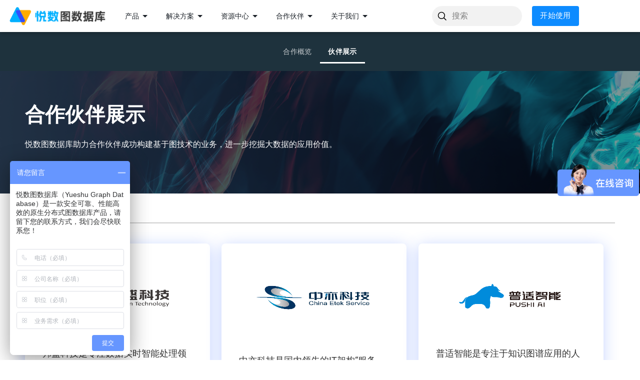

--- FILE ---
content_type: text/html; charset=utf-8
request_url: https://yueshu.com.cn/partner/introduce
body_size: 17163
content:
<!DOCTYPE html><html lang="zh-CN"><head><meta charSet="utf-8"/><meta name="viewport" content="initial-scale=1, width=device-width, user-scalable=no"/><link rel="canonical" href="https://www.yueshu.com.cn/partner/introduce"/><script>
                var _hmt = _hmt || [];
                (function() {
                  var hm = document.createElement("script");
                  hm.src = "https://hm.baidu.com/hm.js?005c11cccf992dc2586fd80b7899961f";
                  var s = document.getElementsByTagName("script")[0]; 
                  s.parentNode.insertBefore(hm, s);
                })();
                </script><title>伙伴介绍|关系图数据库|知识图谱怎么做|知识图谱 构建</title><meta name="twitter:card" property="twitter:card" content="summary_large_image"/><meta name="twitter:title" property="twitter:title" content="悦数图数据库"/><meta name="twitter:site" property="twitter:site" content="悦数图数据库"/><meta name="twitter:image" property="twitter:image" content="https://www-cdn.yueshu.cn/yueshu-website-dist/images/yueshu-card-logo.png"/><meta name="og:title" property="og:title" content="悦数图数据库"/><meta name="og:image" property="og:image" content="https://www-cdn.yueshu.cn/yueshu-website-dist/images/yueshu-card-logo.png"/><meta name="keywords" property="keywords" content="关系图数据库,知识图谱怎么做,知识图谱 构建,金融风控系统架构,银行金融风控系统,供应链金融风控方案,汽车金融风控解决方案,互联网金融风控方法"/><meta name="description" property="description" content="寻找专业的图数据库公司?悦数图数据库助力合作伙伴成功构建基于图技术的业务,提供全面的公司数据库设计和实施服务,帮助您构建高效的数据库系统,进一步挖掘大数据的应用价值,是您的图数据库专家."/><meta name="next-head-count" content="13"/><link rel="shortcut icon" href="https://www-cdn.yueshu.cn/yueshu-website-dist/favicon.png"/><style data-emotion="css-global 0"></style><style data-emotion="css 12o98wt bnwevt ov1ktg 4zx0l1 vubbuv 1gjdf4g 7w4xs1 1w9o3o5 16e4feg orq8zk 1anid1y 1l4w6pd jrtojk 1l7qdsc 1gsv261 k008qs a6574n nhb8h9 1sbm8vh lrb33l 1pngbol 1sg2lsz 1taubh7">.css-12o98wt{position:relative;display:-webkit-box;display:-webkit-flex;display:-ms-flexbox;display:flex;-webkit-align-items:center;-webkit-box-align:center;-ms-flex-align:center;align-items:center;min-height:56px;}@media (min-width:0px){@media (orientation: landscape){.css-12o98wt{min-height:48px;}}}@media (min-width:600px){.css-12o98wt{min-height:64px;}}.css-bnwevt{-webkit-box-flex:1;-webkit-flex-grow:1;-ms-flex-positive:1;flex-grow:1;-webkit-align-items:center;-webkit-box-align:center;-ms-flex-align:center;align-items:center;}@media (min-width:0px){.css-bnwevt{display:none;}}@media (min-width:900px){.css-bnwevt{display:-webkit-box;display:-webkit-flex;display:-ms-flexbox;display:flex;}}.css-ov1ktg{display:-webkit-box;display:-webkit-flex;display:-ms-flexbox;display:flex;}.css-4zx0l1{font-family:IBM Plex Sans,sans-serif;font-size:0.875rem;box-sizing:border-box;min-height:calc(1.5em + 22px);background:#FFFFFF;border:0;border-radius:0.75em;padding:10px 15px;text-align:left;line-height:1.5;white-space:nowrap;-webkit-align-items:center;-webkit-box-align:center;-ms-flex-align:center;align-items:center;color:#1A2027;cursor:pointer;display:-webkit-box;display:-webkit-flex;display:-ms-flexbox;display:flex;}.css-4zx0l1:hover{background:#F4F8FD;border-color:#B2BAC2;}.css-4zx0l1.Mui-focusVisible{outline:3px solid #DAECFF;}.css-vubbuv{-webkit-user-select:none;-moz-user-select:none;-ms-user-select:none;user-select:none;width:1em;height:1em;display:inline-block;fill:currentColor;-webkit-flex-shrink:0;-ms-flex-negative:0;flex-shrink:0;-webkit-transition:fill 200ms cubic-bezier(0.4, 0, 0.2, 1) 0ms;transition:fill 200ms cubic-bezier(0.4, 0, 0.2, 1) 0ms;font-size:1.5rem;}.css-1gjdf4g{-webkit-box-flex:1;-webkit-flex-grow:1;-ms-flex-positive:1;flex-grow:1;text-align:right;display:-webkit-box;display:-webkit-flex;display:-ms-flexbox;display:flex;-webkit-align-items:center;-webkit-box-align:center;-ms-flex-align:center;align-items:center;-webkit-box-pack:right;-ms-flex-pack:right;-webkit-justify-content:right;justify-content:right;}.css-7w4xs1{width:25px;height:25px;fill:#0D8BFF;}.css-7w4xs1 use{width:25px;height:25px;}.css-1w9o3o5{display:-webkit-inline-box;display:-webkit-inline-flex;display:-ms-inline-flexbox;display:inline-flex;-webkit-align-items:center;-webkit-box-align:center;-ms-flex-align:center;align-items:center;-webkit-box-pack:center;-ms-flex-pack:center;-webkit-justify-content:center;justify-content:center;position:relative;box-sizing:border-box;-webkit-tap-highlight-color:transparent;background-color:transparent;outline:0;border:0;margin:0;border-radius:0;padding:0;cursor:pointer;-webkit-user-select:none;-moz-user-select:none;-ms-user-select:none;user-select:none;vertical-align:middle;-moz-appearance:none;-webkit-appearance:none;-webkit-text-decoration:none;text-decoration:none;color:inherit;text-transform:none;font-family:"Roboto","Helvetica","Arial",sans-serif;font-weight:500;font-size:0.875rem;line-height:1.75;letter-spacing:0.02857em;min-width:64px;padding:6px 16px;border-radius:4px;-webkit-transition:background-color 250ms cubic-bezier(0.4, 0, 0.2, 1) 0ms,box-shadow 250ms cubic-bezier(0.4, 0, 0.2, 1) 0ms,border-color 250ms cubic-bezier(0.4, 0, 0.2, 1) 0ms,color 250ms cubic-bezier(0.4, 0, 0.2, 1) 0ms;transition:background-color 250ms cubic-bezier(0.4, 0, 0.2, 1) 0ms,box-shadow 250ms cubic-bezier(0.4, 0, 0.2, 1) 0ms,border-color 250ms cubic-bezier(0.4, 0, 0.2, 1) 0ms,color 250ms cubic-bezier(0.4, 0, 0.2, 1) 0ms;color:#fff;background-color:#0D8BFF;box-shadow:0px 3px 1px -2px rgba(0,0,0,0.2),0px 2px 2px 0px rgba(0,0,0,0.14),0px 1px 5px 0px rgba(0,0,0,0.12);box-shadow:none;height:40px;font-size:15px;white-space:nowrap;}.css-1w9o3o5::-moz-focus-inner{border-style:none;}.css-1w9o3o5.Mui-disabled{pointer-events:none;cursor:default;}@media print{.css-1w9o3o5{-webkit-print-color-adjust:exact;color-adjust:exact;}}.css-1w9o3o5:hover{-webkit-text-decoration:none;text-decoration:none;background-color:rgb(9, 97, 178);box-shadow:0px 2px 4px -1px rgba(0,0,0,0.2),0px 4px 5px 0px rgba(0,0,0,0.14),0px 1px 10px 0px rgba(0,0,0,0.12);}@media (hover: none){.css-1w9o3o5:hover{background-color:#0D8BFF;}}.css-1w9o3o5:active{box-shadow:0px 5px 5px -3px rgba(0,0,0,0.2),0px 8px 10px 1px rgba(0,0,0,0.14),0px 3px 14px 2px rgba(0,0,0,0.12);}.css-1w9o3o5.Mui-focusVisible{box-shadow:0px 3px 5px -1px rgba(0,0,0,0.2),0px 6px 10px 0px rgba(0,0,0,0.14),0px 1px 18px 0px rgba(0,0,0,0.12);}.css-1w9o3o5.Mui-disabled{color:rgba(0, 0, 0, 0.26);box-shadow:none;background-color:rgba(0, 0, 0, 0.12);}.css-1w9o3o5:hover{box-shadow:none;}.css-1w9o3o5.Mui-focusVisible{box-shadow:none;}.css-1w9o3o5:active{box-shadow:none;}.css-1w9o3o5.Mui-disabled{box-shadow:none;}@media (min-width:0px){.css-1w9o3o5{display:none;}}@media (min-width:900px){.css-1w9o3o5{display:inline-block;}}.css-16e4feg{display:-webkit-inline-box;display:-webkit-inline-flex;display:-ms-inline-flexbox;display:inline-flex;-webkit-align-items:center;-webkit-box-align:center;-ms-flex-align:center;align-items:center;-webkit-box-pack:center;-ms-flex-pack:center;-webkit-justify-content:center;justify-content:center;position:relative;box-sizing:border-box;-webkit-tap-highlight-color:transparent;background-color:transparent;outline:0;border:0;margin:0;border-radius:0;padding:0;cursor:pointer;-webkit-user-select:none;-moz-user-select:none;-ms-user-select:none;user-select:none;vertical-align:middle;-moz-appearance:none;-webkit-appearance:none;-webkit-text-decoration:none;text-decoration:none;color:inherit;text-align:center;-webkit-flex:0 0 auto;-ms-flex:0 0 auto;flex:0 0 auto;font-size:1.5rem;padding:8px;border-radius:50%;overflow:visible;color:rgba(0, 0, 0, 0.54);-webkit-transition:background-color 150ms cubic-bezier(0.4, 0, 0.2, 1) 0ms;transition:background-color 150ms cubic-bezier(0.4, 0, 0.2, 1) 0ms;}.css-16e4feg::-moz-focus-inner{border-style:none;}.css-16e4feg.Mui-disabled{pointer-events:none;cursor:default;}@media print{.css-16e4feg{-webkit-print-color-adjust:exact;color-adjust:exact;}}.css-16e4feg:hover{background-color:rgba(0, 0, 0, 0.04);}@media (hover: none){.css-16e4feg:hover{background-color:transparent;}}.css-16e4feg.Mui-disabled{background-color:transparent;color:rgba(0, 0, 0, 0.26);}@media (min-width:900px){.css-16e4feg{display:none;}}.css-orq8zk{overflow:hidden;min-height:48px;-webkit-overflow-scrolling:touch;display:-webkit-box;display:-webkit-flex;display:-ms-flexbox;display:flex;}@media (max-width:599.95px){.css-orq8zk .MuiTabs-scrollButtons{display:none;}}.css-1anid1y{position:relative;display:inline-block;-webkit-flex:1 1 auto;-ms-flex:1 1 auto;flex:1 1 auto;white-space:nowrap;overflow-x:hidden;width:100%;}.css-1l4w6pd{display:-webkit-box;display:-webkit-flex;display:-ms-flexbox;display:flex;-webkit-box-pack:center;-ms-flex-pack:center;-webkit-justify-content:center;justify-content:center;}.css-jrtojk{display:-webkit-inline-box;display:-webkit-inline-flex;display:-ms-inline-flexbox;display:inline-flex;-webkit-align-items:center;-webkit-box-align:center;-ms-flex-align:center;align-items:center;-webkit-box-pack:center;-ms-flex-pack:center;-webkit-justify-content:center;justify-content:center;position:relative;box-sizing:border-box;-webkit-tap-highlight-color:transparent;background-color:transparent;outline:0;border:0;margin:0;border-radius:0;padding:0;cursor:pointer;-webkit-user-select:none;-moz-user-select:none;-ms-user-select:none;user-select:none;vertical-align:middle;-moz-appearance:none;-webkit-appearance:none;-webkit-text-decoration:none;text-decoration:none;color:inherit;text-transform:none;font-family:"Roboto","Helvetica","Arial",sans-serif;font-weight:500;font-size:0.875rem;line-height:1.25;letter-spacing:0.02857em;max-width:360px;min-width:90px;position:relative;min-height:48px;-webkit-flex-shrink:0;-ms-flex-negative:0;flex-shrink:0;padding:12px 16px;overflow:hidden;white-space:normal;text-align:center;-webkit-flex-direction:column;-ms-flex-direction:column;flex-direction:column;color:#c4c4c4;}.css-jrtojk::-moz-focus-inner{border-style:none;}.css-jrtojk.Mui-disabled{pointer-events:none;cursor:default;}@media print{.css-jrtojk{-webkit-print-color-adjust:exact;color-adjust:exact;}}.css-jrtojk.Mui-selected{color:#0D8BFF;}.css-jrtojk.Mui-disabled{color:rgba(0, 0, 0, 0.38);}.css-1l7qdsc{position:absolute;height:2px;bottom:0;width:100%;-webkit-transition:all 300ms cubic-bezier(0.4, 0, 0.2, 1) 0ms;transition:all 300ms cubic-bezier(0.4, 0, 0.2, 1) 0ms;background-color:#0D8BFF;}.css-1gsv261{border-bottom:1px solid;border-color:rgba(0, 0, 0, 0.12);}.css-k008qs{display:-webkit-box;display:-webkit-flex;display:-ms-flexbox;display:flex;}.css-a6574n{display:-webkit-inline-box;display:-webkit-inline-flex;display:-ms-inline-flexbox;display:inline-flex;-webkit-align-items:center;-webkit-box-align:center;-ms-flex-align:center;align-items:center;-webkit-box-pack:center;-ms-flex-pack:center;-webkit-justify-content:center;justify-content:center;position:relative;box-sizing:border-box;-webkit-tap-highlight-color:transparent;background-color:transparent;outline:0;border:0;margin:0;border-radius:0;padding:0;cursor:pointer;-webkit-user-select:none;-moz-user-select:none;-ms-user-select:none;user-select:none;vertical-align:middle;-moz-appearance:none;-webkit-appearance:none;-webkit-text-decoration:none;text-decoration:none;color:inherit;text-transform:none;font-family:"Roboto","Helvetica","Arial",sans-serif;font-weight:500;font-size:0.875rem;line-height:1.75;letter-spacing:0.02857em;min-width:64px;padding:6px 8px;border-radius:4px;-webkit-transition:background-color 250ms cubic-bezier(0.4, 0, 0.2, 1) 0ms,box-shadow 250ms cubic-bezier(0.4, 0, 0.2, 1) 0ms,border-color 250ms cubic-bezier(0.4, 0, 0.2, 1) 0ms,color 250ms cubic-bezier(0.4, 0, 0.2, 1) 0ms;transition:background-color 250ms cubic-bezier(0.4, 0, 0.2, 1) 0ms,box-shadow 250ms cubic-bezier(0.4, 0, 0.2, 1) 0ms,border-color 250ms cubic-bezier(0.4, 0, 0.2, 1) 0ms,color 250ms cubic-bezier(0.4, 0, 0.2, 1) 0ms;color:#0D8BFF;}.css-a6574n::-moz-focus-inner{border-style:none;}.css-a6574n.Mui-disabled{pointer-events:none;cursor:default;}@media print{.css-a6574n{-webkit-print-color-adjust:exact;color-adjust:exact;}}.css-a6574n:hover{-webkit-text-decoration:none;text-decoration:none;background-color:rgba(13, 139, 255, 0.04);}@media (hover: none){.css-a6574n:hover{background-color:transparent;}}.css-a6574n.Mui-disabled{color:rgba(0, 0, 0, 0.26);}.css-nhb8h9{display:-webkit-box;display:-webkit-flex;display:-ms-flexbox;display:flex;-webkit-box-flex-wrap:wrap;-webkit-flex-wrap:wrap;-ms-flex-wrap:wrap;flex-wrap:wrap;-webkit-align-items:center;-webkit-box-align:center;-ms-flex-align:center;align-items:center;padding:0;margin:0;list-style:none;}.css-1sbm8vh{display:-webkit-inline-box;display:-webkit-inline-flex;display:-ms-inline-flexbox;display:inline-flex;-webkit-align-items:center;-webkit-box-align:center;-ms-flex-align:center;align-items:center;-webkit-box-pack:center;-ms-flex-pack:center;-webkit-justify-content:center;justify-content:center;position:relative;box-sizing:border-box;-webkit-tap-highlight-color:transparent;background-color:transparent;outline:0;border:0;margin:0;border-radius:0;padding:0;cursor:pointer;-webkit-user-select:none;-moz-user-select:none;-ms-user-select:none;user-select:none;vertical-align:middle;-moz-appearance:none;-webkit-appearance:none;-webkit-text-decoration:none;text-decoration:none;color:inherit;font-family:"Roboto","Helvetica","Arial",sans-serif;font-weight:400;font-size:0.875rem;line-height:1.43;letter-spacing:0.01071em;border-radius:4px;text-align:center;box-sizing:border-box;min-width:32px;height:32px;padding:0 6px;margin:0 3px;color:#4F4F4F;-webkit-transition:color 250ms cubic-bezier(0.4, 0, 0.2, 1) 0ms,background-color 250ms cubic-bezier(0.4, 0, 0.2, 1) 0ms;transition:color 250ms cubic-bezier(0.4, 0, 0.2, 1) 0ms,background-color 250ms cubic-bezier(0.4, 0, 0.2, 1) 0ms;border:1px solid rgba(0, 0, 0, 0.23);}.css-1sbm8vh::-moz-focus-inner{border-style:none;}.css-1sbm8vh.Mui-disabled{pointer-events:none;cursor:default;}@media print{.css-1sbm8vh{-webkit-print-color-adjust:exact;color-adjust:exact;}}.css-1sbm8vh.Mui-focusVisible{background-color:rgba(0, 0, 0, 0.12);}.css-1sbm8vh.Mui-disabled{opacity:0.38;}.css-1sbm8vh:hover{background-color:rgba(0, 0, 0, 0.04);}@media (hover: none){.css-1sbm8vh:hover{background-color:transparent;}}.css-1sbm8vh.Mui-selected{background-color:rgba(0, 0, 0, 0.08);}.css-1sbm8vh.Mui-selected:hover{background-color:rgba(0, 0, 0, 0.12);}@media (hover: none){.css-1sbm8vh.Mui-selected:hover{background-color:rgba(0, 0, 0, 0.08);}}.css-1sbm8vh.Mui-selected.Mui-focusVisible{background-color:rgba(0, 0, 0, 0.2);}.css-1sbm8vh.Mui-selected.Mui-disabled{opacity:1;color:rgba(0, 0, 0, 0.26);background-color:rgba(0, 0, 0, 0.08);}.css-1sbm8vh.Mui-selected{color:#0D8BFF;border:1px solid rgba(13, 139, 255, 0.5);background-color:rgba(13, 139, 255, 0.12);}.css-1sbm8vh.Mui-selected:hover{background-color:rgba(13, 139, 255, 0.24);}@media (hover: none){.css-1sbm8vh.Mui-selected:hover{background-color:transparent;}}.css-1sbm8vh.Mui-selected.Mui-focusVisible{background-color:rgba(13, 139, 255, 0.24);}.css-1sbm8vh.Mui-selected.Mui-disabled{border-color:rgba(0, 0, 0, 0.12);color:rgba(0, 0, 0, 0.26);}.css-lrb33l{-webkit-user-select:none;-moz-user-select:none;-ms-user-select:none;user-select:none;width:1em;height:1em;display:inline-block;fill:currentColor;-webkit-flex-shrink:0;-ms-flex-negative:0;flex-shrink:0;-webkit-transition:fill 200ms cubic-bezier(0.4, 0, 0.2, 1) 0ms;transition:fill 200ms cubic-bezier(0.4, 0, 0.2, 1) 0ms;font-size:1.5rem;font-size:1.25rem;margin:0 -8px;}.css-1pngbol{margin:0;-webkit-flex-shrink:0;-ms-flex-negative:0;flex-shrink:0;border-width:0;border-style:solid;border-color:rgba(0, 0, 0, 0.12);border-bottom-width:thin;border-color:#bdbdbd;}.css-1sg2lsz{display:-webkit-box;display:-webkit-flex;display:-ms-flexbox;display:flex;-webkit-align-items:center;-webkit-box-align:center;-ms-flex-align:center;align-items:center;}.css-1taubh7{margin:0;-webkit-flex-shrink:0;-ms-flex-negative:0;flex-shrink:0;border-width:0;border-style:solid;border-color:rgba(0, 0, 0, 0.12);border-bottom-width:0;height:100%;border-right-width:thin;height:12px;margin:0 20px;border-color:#ffffff;}</style><link rel="preload" href="https://www-cdn.yueshu.cn/yueshu-website-dist/_next/static/css/7b28177d5b35c4d4.css" as="style"/><link rel="stylesheet" href="https://www-cdn.yueshu.cn/yueshu-website-dist/_next/static/css/7b28177d5b35c4d4.css" data-n-g=""/><link rel="preload" href="https://www-cdn.yueshu.cn/yueshu-website-dist/_next/static/css/b45dcf6abdbab285.css" as="style"/><link rel="stylesheet" href="https://www-cdn.yueshu.cn/yueshu-website-dist/_next/static/css/b45dcf6abdbab285.css" data-n-p=""/><noscript data-n-css=""></noscript><script defer="" nomodule="" src="https://www-cdn.yueshu.cn/yueshu-website-dist/_next/static/chunks/polyfills-c67a75d1b6f99dc8.js"></script><script src="https://www-cdn.yueshu.cn/yueshu-website-dist/_next/static/chunks/webpack-8ff404edfa87f627.js" defer=""></script><script src="https://www-cdn.yueshu.cn/yueshu-website-dist/_next/static/chunks/framework-b3802df6cb251587.js" defer=""></script><script src="https://www-cdn.yueshu.cn/yueshu-website-dist/_next/static/chunks/main-75acb5b344a4c43a.js" defer=""></script><script src="https://www-cdn.yueshu.cn/yueshu-website-dist/_next/static/chunks/pages/_app-9109f25754b85c4a.js" defer=""></script><script src="https://www-cdn.yueshu.cn/yueshu-website-dist/_next/static/chunks/840-f95a294faa5a0a3f.js" defer=""></script><script src="https://www-cdn.yueshu.cn/yueshu-website-dist/_next/static/chunks/pages/partner/introduce-0c5b933bad5d85fd.js" defer=""></script><script src="https://www-cdn.yueshu.cn/yueshu-website-dist/_next/static/Qwz8PEFATYBo3-ZEgTzXC/_buildManifest.js" defer=""></script><script src="https://www-cdn.yueshu.cn/yueshu-website-dist/_next/static/Qwz8PEFATYBo3-ZEgTzXC/_ssgManifest.js" defer=""></script></head><body><div id="__next"><header class="header_topbar__Wc69k"><div class="MuiToolbar-root MuiToolbar-regular css-12o98wt"><div class="header_logo__0Gi_w MuiBox-root css-0"><a href="/"><img style="cursor:pointer" height="40" width="200" src="https://www-cdn.yueshu.cn/yueshu-website/images/logo.png" alt="悦数图数据库"/></a></div><div class="MuiBox-root css-bnwevt"><div class="css-ov1ktg"><button type="button" aria-haspopup="menu" class="css-4zx0l1">产品<svg class="MuiSvgIcon-root MuiSvgIcon-fontSizeMedium css-vubbuv" focusable="false" aria-hidden="true" viewBox="0 0 24 24" data-testid="ArrowDropDownIcon"><path d="m7 10 5 5 5-5z"></path></svg></button><button type="button" aria-haspopup="menu" class="css-4zx0l1">解决方案<svg class="MuiSvgIcon-root MuiSvgIcon-fontSizeMedium css-vubbuv" focusable="false" aria-hidden="true" viewBox="0 0 24 24" data-testid="ArrowDropDownIcon"><path d="m7 10 5 5 5-5z"></path></svg></button><button type="button" aria-haspopup="menu" class="css-4zx0l1">资源中心<svg class="MuiSvgIcon-root MuiSvgIcon-fontSizeMedium css-vubbuv" focusable="false" aria-hidden="true" viewBox="0 0 24 24" data-testid="ArrowDropDownIcon"><path d="m7 10 5 5 5-5z"></path></svg></button><button type="button" aria-haspopup="menu" class="css-4zx0l1">合作伙伴<svg class="MuiSvgIcon-root MuiSvgIcon-fontSizeMedium css-vubbuv" focusable="false" aria-hidden="true" viewBox="0 0 24 24" data-testid="ArrowDropDownIcon"><path d="m7 10 5 5 5-5z"></path></svg></button><button type="button" aria-haspopup="menu" class="css-4zx0l1">关于我们<svg class="MuiSvgIcon-root MuiSvgIcon-fontSizeMedium css-vubbuv" focusable="false" aria-hidden="true" viewBox="0 0 24 24" data-testid="ArrowDropDownIcon"><path d="m7 10 5 5 5-5z"></path></svg></button></div></div><div class="MuiBox-root css-1gjdf4g"><div class="header_searchIcon__X89jx"><svg class="iconfont header_search__bHdzy css-7w4xs1" aria-hidden="true"><use xlink:href="#icon-algolia-search" href="#icon-algolia-search"></use></svg><span>搜索</span></div><a class="MuiButtonBase-root MuiButton-root MuiButton-contained MuiButton-containedPrimary MuiButton-sizeMedium MuiButton-containedSizeMedium MuiButton-disableElevation MuiButton-root MuiButton-contained MuiButton-containedPrimary MuiButton-sizeMedium MuiButton-containedSizeMedium MuiButton-disableElevation css-1w9o3o5" tabindex="0" id="demo-customized-button" aria-haspopup="true" href="/contact">开始使用</a><button class="MuiButtonBase-root MuiIconButton-root MuiIconButton-sizeMedium css-16e4feg" tabindex="0" type="button"><svg class="iconfont css-7w4xs1" aria-hidden="true"><use xlink:href="#icon-nav-menu" href="#icon-nav-menu"></use></svg></button></div></div></header><div class="partner-list_partnerList__9xB1N"><div class="PartnerTabs_partnerTabs__OebEm"><div class="PartnerTabs_container__eSi5S"><div class="MuiTabs-root PartnerTabs_partnerTabs__OebEm css-orq8zk"><div class="MuiTabs-scroller MuiTabs-fixed css-1anid1y" style="overflow:hidden;margin-bottom:0"><div aria-label="nav tabs" class="MuiTabs-flexContainer MuiTabs-centered css-1l4w6pd" role="tablist"><a class="MuiButtonBase-root MuiTab-root MuiTab-textColorPrimary css-jrtojk" tabindex="-1" role="tab" aria-selected="false" href="/partner">合作概览</a><a class="MuiButtonBase-root MuiTab-root MuiTab-textColorPrimary Mui-selected css-jrtojk" tabindex="0" role="tab" aria-selected="true" href="/partner/introduce">伙伴展示<span class="MuiTabs-indicator css-1l7qdsc"></span></a></div></div></div></div></div><div class="partner-list_banner__A1vWZ" style="background-image:url(https://www-cdn.yueshu.cn/yueshu-website/images/enterprise/Group%20700.png)"><p class="partner-list_title__Nu3xp">合作伙伴展示</p><p class="partner-list_subTitle__6p4wo">悦数图数据库助力合作伙伴成功构建基于图技术的业务，进一步挖掘大数据的应用价值。</p></div><div class="partner-list_container__HoY2J"><div class="MuiBox-root css-1gsv261"><div class="MuiTabs-root css-orq8zk"><div class="MuiTabs-scroller MuiTabs-fixed css-1anid1y" style="overflow:hidden;margin-bottom:0"><div class="MuiTabs-flexContainer css-k008qs" role="tablist"><button class="MuiButtonBase-root MuiTab-root MuiTab-textColorPrimary Mui-selected css-jrtojk" tabindex="0" type="button" role="tab" aria-selected="true">All<span class="MuiTabs-indicator css-1l7qdsc"></span></button><button class="MuiButtonBase-root MuiTab-root MuiTab-textColorPrimary css-jrtojk" tabindex="-1" type="button" role="tab" aria-selected="false">合作伙伴</button></div></div></div></div><div class="partner-list_list__0bi8X"><div class="partner-list_partnerCard__UyRLx"><span style="box-sizing:border-box;display:inline-block;overflow:hidden;width:initial;height:initial;background:none;opacity:1;border:0;margin:0;padding:0;position:relative;max-width:100%"><span style="box-sizing:border-box;display:block;width:initial;height:initial;background:none;opacity:1;border:0;margin:0;padding:0;max-width:100%"><img style="display:block;max-width:100%;width:initial;height:initial;background:none;opacity:1;border:0;margin:0;padding:0" alt="" aria-hidden="true" src="data:image/svg+xml,%3csvg%20xmlns=%27http://www.w3.org/2000/svg%27%20version=%271.1%27%20width=%27255%27%20height=%27136%27/%3e"/></span><img alt="logo" src="[data-uri]" decoding="async" data-nimg="intrinsic" style="position:absolute;top:0;left:0;bottom:0;right:0;box-sizing:border-box;padding:0;border:none;margin:auto;display:block;width:0;height:0;min-width:100%;max-width:100%;min-height:100%;max-height:100%"/><noscript><img alt="logo" srcSet="https://www-cdn.nebula-graph.com.cn/nebula-website-5.0/images/product/partner/bangsheng.jpg 1x, https://www-cdn.nebula-graph.com.cn/nebula-website-5.0/images/product/partner/bangsheng.jpg 2x" src="https://www-cdn.nebula-graph.com.cn/nebula-website-5.0/images/product/partner/bangsheng.jpg" decoding="async" data-nimg="intrinsic" style="position:absolute;top:0;left:0;bottom:0;right:0;box-sizing:border-box;padding:0;border:none;margin:auto;display:block;width:0;height:0;min-width:100%;max-width:100%;min-height:100%;max-height:100%" loading="lazy"/></noscript></span><p class="partner-list_description__YvTuh">邦盛科技是专注数据实时智能处理领域技术研究的国家高新技术企业，基于核心技术“流立方”及“图立方”平台，研发了针对金融风控、网络安全、交通运输、电信通讯、政务安全等领域应用解决方案，已服务大中型企业400余家。</p><div class="partner-list_footer__4P8TC"><a class="MuiButtonBase-root MuiButton-root MuiButton-text MuiButton-textPrimary MuiButton-sizeMedium MuiButton-textSizeMedium MuiButton-root MuiButton-text MuiButton-textPrimary MuiButton-sizeMedium MuiButton-textSizeMedium css-a6574n" tabindex="0" href="/partner/partner-of-bangsheng">了解更多<!-- --> <svg class="iconfont css-7w4xs1" aria-hidden="true"><use xlink:href="#icon-post-right-icon" href="#icon-post-right-icon"></use></svg></a></div></div><div class="partner-list_partnerCard__UyRLx"><span style="box-sizing:border-box;display:inline-block;overflow:hidden;width:initial;height:initial;background:none;opacity:1;border:0;margin:0;padding:0;position:relative;max-width:100%"><span style="box-sizing:border-box;display:block;width:initial;height:initial;background:none;opacity:1;border:0;margin:0;padding:0;max-width:100%"><img style="display:block;max-width:100%;width:initial;height:initial;background:none;opacity:1;border:0;margin:0;padding:0" alt="" aria-hidden="true" src="data:image/svg+xml,%3csvg%20xmlns=%27http://www.w3.org/2000/svg%27%20version=%271.1%27%20width=%27255%27%20height=%27136%27/%3e"/></span><img alt="logo" src="[data-uri]" decoding="async" data-nimg="intrinsic" style="position:absolute;top:0;left:0;bottom:0;right:0;box-sizing:border-box;padding:0;border:none;margin:auto;display:block;width:0;height:0;min-width:100%;max-width:100%;min-height:100%;max-height:100%"/><noscript><img alt="logo" srcSet="https://www-cdn.nebula-graph.com.cn/nebula-website-5.0/images/product/partner/zhongyi.jpg 1x, https://www-cdn.nebula-graph.com.cn/nebula-website-5.0/images/product/partner/zhongyi.jpg 2x" src="https://www-cdn.nebula-graph.com.cn/nebula-website-5.0/images/product/partner/zhongyi.jpg" decoding="async" data-nimg="intrinsic" style="position:absolute;top:0;left:0;bottom:0;right:0;box-sizing:border-box;padding:0;border:none;margin:auto;display:block;width:0;height:0;min-width:100%;max-width:100%;min-height:100%;max-height:100%" loading="lazy"/></noscript></span><p class="partner-list_description__YvTuh">中亦科技是国内领先的IT架构“服务+产品”综合提供商，致力于为客户提供IT基础架构层从架构搭建、运行维护到自动化、智能化运维的全流程服务，同时为客户提供基于IT应用架构层的运营数据分析服务。</p><div class="partner-list_footer__4P8TC"><a class="MuiButtonBase-root MuiButton-root MuiButton-text MuiButton-textPrimary MuiButton-sizeMedium MuiButton-textSizeMedium MuiButton-root MuiButton-text MuiButton-textPrimary MuiButton-sizeMedium MuiButton-textSizeMedium css-a6574n" tabindex="0" href="/partner/partner-of-zhongyi">了解更多<!-- --> <svg class="iconfont css-7w4xs1" aria-hidden="true"><use xlink:href="#icon-post-right-icon" href="#icon-post-right-icon"></use></svg></a></div></div><div class="partner-list_partnerCard__UyRLx"><span style="box-sizing:border-box;display:inline-block;overflow:hidden;width:initial;height:initial;background:none;opacity:1;border:0;margin:0;padding:0;position:relative;max-width:100%"><span style="box-sizing:border-box;display:block;width:initial;height:initial;background:none;opacity:1;border:0;margin:0;padding:0;max-width:100%"><img style="display:block;max-width:100%;width:initial;height:initial;background:none;opacity:1;border:0;margin:0;padding:0" alt="" aria-hidden="true" src="data:image/svg+xml,%3csvg%20xmlns=%27http://www.w3.org/2000/svg%27%20version=%271.1%27%20width=%27255%27%20height=%27136%27/%3e"/></span><img alt="logo" src="[data-uri]" decoding="async" data-nimg="intrinsic" style="position:absolute;top:0;left:0;bottom:0;right:0;box-sizing:border-box;padding:0;border:none;margin:auto;display:block;width:0;height:0;min-width:100%;max-width:100%;min-height:100%;max-height:100%"/><noscript><img alt="logo" srcSet="https://www-cdn.nebula-graph.com.cn/nebula-website-5.0/images/product/partner/pushi.jpg 1x, https://www-cdn.nebula-graph.com.cn/nebula-website-5.0/images/product/partner/pushi.jpg 2x" src="https://www-cdn.nebula-graph.com.cn/nebula-website-5.0/images/product/partner/pushi.jpg" decoding="async" data-nimg="intrinsic" style="position:absolute;top:0;left:0;bottom:0;right:0;box-sizing:border-box;padding:0;border:none;margin:auto;display:block;width:0;height:0;min-width:100%;max-width:100%;min-height:100%;max-height:100%" loading="lazy"/></noscript></span><p class="partner-list_description__YvTuh">普适智能是专注于知识图谱应用的人工智能科技公司，聚焦垂直领域：银行、保险、政务等，致力提供企业级一站式知识图谱平台，自主研发知识中台帮助企业与行业的认知知识大脑，助力商业决策科学化、管理高效化。
</p><div class="partner-list_footer__4P8TC"><a class="MuiButtonBase-root MuiButton-root MuiButton-text MuiButton-textPrimary MuiButton-sizeMedium MuiButton-textSizeMedium MuiButton-root MuiButton-text MuiButton-textPrimary MuiButton-sizeMedium MuiButton-textSizeMedium css-a6574n" tabindex="0" href="/partner/partner-of-pushi">了解更多<!-- --> <svg class="iconfont css-7w4xs1" aria-hidden="true"><use xlink:href="#icon-post-right-icon" href="#icon-post-right-icon"></use></svg></a></div></div><div class="partner-list_partnerCard__UyRLx"><span style="box-sizing:border-box;display:inline-block;overflow:hidden;width:initial;height:initial;background:none;opacity:1;border:0;margin:0;padding:0;position:relative;max-width:100%"><span style="box-sizing:border-box;display:block;width:initial;height:initial;background:none;opacity:1;border:0;margin:0;padding:0;max-width:100%"><img style="display:block;max-width:100%;width:initial;height:initial;background:none;opacity:1;border:0;margin:0;padding:0" alt="" aria-hidden="true" src="data:image/svg+xml,%3csvg%20xmlns=%27http://www.w3.org/2000/svg%27%20version=%271.1%27%20width=%27255%27%20height=%27136%27/%3e"/></span><img alt="logo" src="[data-uri]" decoding="async" data-nimg="intrinsic" style="position:absolute;top:0;left:0;bottom:0;right:0;box-sizing:border-box;padding:0;border:none;margin:auto;display:block;width:0;height:0;min-width:100%;max-width:100%;min-height:100%;max-height:100%"/><noscript><img alt="logo" srcSet="https://www-cdn.nebula-graph.com.cn/nebula-website-5.0/images/partner/bailianzhineng.jpg 1x, https://www-cdn.nebula-graph.com.cn/nebula-website-5.0/images/partner/bailianzhineng.jpg 2x" src="https://www-cdn.nebula-graph.com.cn/nebula-website-5.0/images/partner/bailianzhineng.jpg" decoding="async" data-nimg="intrinsic" style="position:absolute;top:0;left:0;bottom:0;right:0;box-sizing:border-box;padding:0;border:none;margin:auto;display:block;width:0;height:0;min-width:100%;max-width:100%;min-height:100%;max-height:100%" loading="lazy"/></noscript></span><p class="partner-list_description__YvTuh">百炼智能是B2B智能营销的先行者，以“用科技，让B2B营销更简单”为使命，提供数据驱动、深耕场景的B2B智能营销SaaS产品及数字化解决方案，致力于通过AI技术帮助企业提升从市场洞察到销售线索开发、筛选、联系、转化的营销全流程效率。</p><div class="partner-list_footer__4P8TC"></div></div><div class="partner-list_partnerCard__UyRLx"><span style="box-sizing:border-box;display:inline-block;overflow:hidden;width:initial;height:initial;background:none;opacity:1;border:0;margin:0;padding:0;position:relative;max-width:100%"><span style="box-sizing:border-box;display:block;width:initial;height:initial;background:none;opacity:1;border:0;margin:0;padding:0;max-width:100%"><img style="display:block;max-width:100%;width:initial;height:initial;background:none;opacity:1;border:0;margin:0;padding:0" alt="" aria-hidden="true" src="data:image/svg+xml,%3csvg%20xmlns=%27http://www.w3.org/2000/svg%27%20version=%271.1%27%20width=%27255%27%20height=%27136%27/%3e"/></span><img alt="logo" src="[data-uri]" decoding="async" data-nimg="intrinsic" style="position:absolute;top:0;left:0;bottom:0;right:0;box-sizing:border-box;padding:0;border:none;margin:auto;display:block;width:0;height:0;min-width:100%;max-width:100%;min-height:100%;max-height:100%"/><noscript><img alt="logo" srcSet="https://www-cdn.nebula-graph.com.cn/nebula-website-5.0/images/partner/bairongyunchuang.jpg 1x, https://www-cdn.nebula-graph.com.cn/nebula-website-5.0/images/partner/bairongyunchuang.jpg 2x" src="https://www-cdn.nebula-graph.com.cn/nebula-website-5.0/images/partner/bairongyunchuang.jpg" decoding="async" data-nimg="intrinsic" style="position:absolute;top:0;left:0;bottom:0;right:0;box-sizing:border-box;padding:0;border:none;margin:auto;display:block;width:0;height:0;min-width:100%;max-width:100%;min-height:100%;max-height:100%" loading="lazy"/></noscript></span><p class="partner-list_description__YvTuh">百融云创（股票代码：6608.HK）成立于2014年3月，2021年3月在香港联合交易所主板成功上市。作为中国金融行业数智化服务领航者，百融云创独立研发的SaaS云突破性运用人工智能、云计算和机器学习等技术，为金融行业提供高适配性的产品及解决方案。</p><div class="partner-list_footer__4P8TC"></div></div><div class="partner-list_partnerCard__UyRLx"><span style="box-sizing:border-box;display:inline-block;overflow:hidden;width:initial;height:initial;background:none;opacity:1;border:0;margin:0;padding:0;position:relative;max-width:100%"><span style="box-sizing:border-box;display:block;width:initial;height:initial;background:none;opacity:1;border:0;margin:0;padding:0;max-width:100%"><img style="display:block;max-width:100%;width:initial;height:initial;background:none;opacity:1;border:0;margin:0;padding:0" alt="" aria-hidden="true" src="data:image/svg+xml,%3csvg%20xmlns=%27http://www.w3.org/2000/svg%27%20version=%271.1%27%20width=%27255%27%20height=%27136%27/%3e"/></span><img alt="logo" src="[data-uri]" decoding="async" data-nimg="intrinsic" style="position:absolute;top:0;left:0;bottom:0;right:0;box-sizing:border-box;padding:0;border:none;margin:auto;display:block;width:0;height:0;min-width:100%;max-width:100%;min-height:100%;max-height:100%"/><noscript><img alt="logo" srcSet="https://www-cdn.nebula-graph.com.cn/nebula-website-5.0/images/partner/haiyiruanjian.jpg 1x, https://www-cdn.nebula-graph.com.cn/nebula-website-5.0/images/partner/haiyiruanjian.jpg 2x" src="https://www-cdn.nebula-graph.com.cn/nebula-website-5.0/images/partner/haiyiruanjian.jpg" decoding="async" data-nimg="intrinsic" style="position:absolute;top:0;left:0;bottom:0;right:0;box-sizing:border-box;padding:0;border:none;margin:auto;display:block;width:0;height:0;min-width:100%;max-width:100%;min-height:100%;max-height:100%" loading="lazy"/></noscript></span><p class="partner-list_description__YvTuh">海颐软件是国有上市公司东方电子的控股子公司，作为一家专注于提供行业数字化解决方案和数字化服务的科技企业，聚焦于电力能源、政务公安、交通运输三大行业，拥有覆盖全国的营销及本地化服务网络，服务全国800余家企业客户、200余家政府客户。</p><div class="partner-list_footer__4P8TC"></div></div><div class="partner-list_partnerCard__UyRLx"><span style="box-sizing:border-box;display:inline-block;overflow:hidden;width:initial;height:initial;background:none;opacity:1;border:0;margin:0;padding:0;position:relative;max-width:100%"><span style="box-sizing:border-box;display:block;width:initial;height:initial;background:none;opacity:1;border:0;margin:0;padding:0;max-width:100%"><img style="display:block;max-width:100%;width:initial;height:initial;background:none;opacity:1;border:0;margin:0;padding:0" alt="" aria-hidden="true" src="data:image/svg+xml,%3csvg%20xmlns=%27http://www.w3.org/2000/svg%27%20version=%271.1%27%20width=%27255%27%20height=%27136%27/%3e"/></span><img alt="logo" src="[data-uri]" decoding="async" data-nimg="intrinsic" style="position:absolute;top:0;left:0;bottom:0;right:0;box-sizing:border-box;padding:0;border:none;margin:auto;display:block;width:0;height:0;min-width:100%;max-width:100%;min-height:100%;max-height:100%"/><noscript><img alt="logo" srcSet="https://www-cdn.nebula-graph.com.cn/nebula-website-5.0/images/partner/hemeixinxi.jpg 1x, https://www-cdn.nebula-graph.com.cn/nebula-website-5.0/images/partner/hemeixinxi.jpg 2x" src="https://www-cdn.nebula-graph.com.cn/nebula-website-5.0/images/partner/hemeixinxi.jpg" decoding="async" data-nimg="intrinsic" style="position:absolute;top:0;left:0;bottom:0;right:0;box-sizing:border-box;padding:0;border:none;margin:auto;display:block;width:0;height:0;min-width:100%;max-width:100%;min-height:100%;max-height:100%" loading="lazy"/></noscript></span><p class="partner-list_description__YvTuh">和美信息是国家高新技术企业，深圳首批AI实验室成员单位，协助政府金融行业新技术落地及标准化工作。其中人工智能、智能机器人、金融物联网等产品线服务30家总行、1000家分行。公司兼备智能软硬件研发及生产能力，自有工厂1万平米，全国设六大AI研发中心，申请知识产权超百项。</p><div class="partner-list_footer__4P8TC"></div></div><div class="partner-list_partnerCard__UyRLx"><span style="box-sizing:border-box;display:inline-block;overflow:hidden;width:initial;height:initial;background:none;opacity:1;border:0;margin:0;padding:0;position:relative;max-width:100%"><span style="box-sizing:border-box;display:block;width:initial;height:initial;background:none;opacity:1;border:0;margin:0;padding:0;max-width:100%"><img style="display:block;max-width:100%;width:initial;height:initial;background:none;opacity:1;border:0;margin:0;padding:0" alt="" aria-hidden="true" src="data:image/svg+xml,%3csvg%20xmlns=%27http://www.w3.org/2000/svg%27%20version=%271.1%27%20width=%27255%27%20height=%27136%27/%3e"/></span><img alt="logo" src="[data-uri]" decoding="async" data-nimg="intrinsic" style="position:absolute;top:0;left:0;bottom:0;right:0;box-sizing:border-box;padding:0;border:none;margin:auto;display:block;width:0;height:0;min-width:100%;max-width:100%;min-height:100%;max-height:100%"/><noscript><img alt="logo" srcSet="https://www-cdn.nebula-graph.com.cn/nebula-website-5.0/images/partner/jinzhenggufen.jpg 1x, https://www-cdn.nebula-graph.com.cn/nebula-website-5.0/images/partner/jinzhenggufen.jpg 2x" src="https://www-cdn.nebula-graph.com.cn/nebula-website-5.0/images/partner/jinzhenggufen.jpg" decoding="async" data-nimg="intrinsic" style="position:absolute;top:0;left:0;bottom:0;right:0;box-sizing:border-box;padding:0;border:none;margin:auto;display:block;width:0;height:0;min-width:100%;max-width:100%;min-height:100%;max-height:100%" loading="lazy"/></noscript></span><p class="partner-list_description__YvTuh">金证科技（600446.SH）是国内领军的金融科技全领域服务商，拥有近20家分子公司，员工10000余人。业务全面覆盖“一行两会、三所一司”为首的大金融及相关领域，深度布局了“大证券、大资管、大银行、大数字、创新类”五大业务板块，成为交易所、证券、基金、私募、期货、银行、信托等机构整体解决方案的首选服务商。</p><div class="partner-list_footer__4P8TC"></div></div><div class="partner-list_partnerCard__UyRLx"><span style="box-sizing:border-box;display:inline-block;overflow:hidden;width:initial;height:initial;background:none;opacity:1;border:0;margin:0;padding:0;position:relative;max-width:100%"><span style="box-sizing:border-box;display:block;width:initial;height:initial;background:none;opacity:1;border:0;margin:0;padding:0;max-width:100%"><img style="display:block;max-width:100%;width:initial;height:initial;background:none;opacity:1;border:0;margin:0;padding:0" alt="" aria-hidden="true" src="data:image/svg+xml,%3csvg%20xmlns=%27http://www.w3.org/2000/svg%27%20version=%271.1%27%20width=%27255%27%20height=%27136%27/%3e"/></span><img alt="logo" src="[data-uri]" decoding="async" data-nimg="intrinsic" style="position:absolute;top:0;left:0;bottom:0;right:0;box-sizing:border-box;padding:0;border:none;margin:auto;display:block;width:0;height:0;min-width:100%;max-width:100%;min-height:100%;max-height:100%"/><noscript><img alt="logo" srcSet="https://www-cdn.nebula-graph.com.cn/nebula-website-5.0/images/partner/jiuhui.jpg 1x, https://www-cdn.nebula-graph.com.cn/nebula-website-5.0/images/partner/jiuhui.jpg 2x" src="https://www-cdn.nebula-graph.com.cn/nebula-website-5.0/images/partner/jiuhui.jpg" decoding="async" data-nimg="intrinsic" style="position:absolute;top:0;left:0;bottom:0;right:0;box-sizing:border-box;padding:0;border:none;margin:auto;display:block;width:0;height:0;min-width:100%;max-width:100%;min-height:100%;max-height:100%" loading="lazy"/></noscript></span><p class="partner-list_description__YvTuh">九慧信息科技是一家为企业用户提供数字化转型解决方案及专业实施服务的高科技企业。基于智慧企业及工业4.0目标，依托创新的信息技术，公司为企业提供智能制造、智能管理整体解决方案及高端专业服务。</p><div class="partner-list_footer__4P8TC"></div></div></div><nav aria-label="pagination navigation" class="MuiPagination-root MuiPagination-outlined partner-list_pagination__lJiGt css-0"><ul class="MuiPagination-ul css-nhb8h9"><li><button class="MuiButtonBase-root Mui-disabled MuiPaginationItem-root MuiPaginationItem-sizeMedium MuiPaginationItem-outlined MuiPaginationItem-rounded MuiPaginationItem-outlinedPrimary Mui-disabled MuiPaginationItem-previousNext css-1sbm8vh" tabindex="-1" type="button" disabled="" aria-label="Go to previous page"><svg class="MuiSvgIcon-root MuiSvgIcon-fontSizeMedium MuiPaginationItem-icon css-lrb33l" focusable="false" aria-hidden="true" viewBox="0 0 24 24" data-testid="NavigateBeforeIcon"><path d="M15.41 7.41L14 6l-6 6 6 6 1.41-1.41L10.83 12z"></path></svg></button></li><li><button class="MuiButtonBase-root MuiPaginationItem-root MuiPaginationItem-sizeMedium MuiPaginationItem-outlined MuiPaginationItem-rounded MuiPaginationItem-outlinedPrimary Mui-selected MuiPaginationItem-page css-1sbm8vh" tabindex="0" type="button" aria-current="true" aria-label="page 1">1</button></li><li><button class="MuiButtonBase-root MuiPaginationItem-root MuiPaginationItem-sizeMedium MuiPaginationItem-outlined MuiPaginationItem-rounded MuiPaginationItem-outlinedPrimary MuiPaginationItem-page css-1sbm8vh" tabindex="0" type="button" aria-label="Go to page 2">2</button></li><li><button class="MuiButtonBase-root MuiPaginationItem-root MuiPaginationItem-sizeMedium MuiPaginationItem-outlined MuiPaginationItem-rounded MuiPaginationItem-outlinedPrimary MuiPaginationItem-page css-1sbm8vh" tabindex="0" type="button" aria-label="Go to page 3">3</button></li><li><button class="MuiButtonBase-root MuiPaginationItem-root MuiPaginationItem-sizeMedium MuiPaginationItem-outlined MuiPaginationItem-rounded MuiPaginationItem-outlinedPrimary MuiPaginationItem-previousNext css-1sbm8vh" tabindex="0" type="button" aria-label="Go to next page"><svg class="MuiSvgIcon-root MuiSvgIcon-fontSizeMedium MuiPaginationItem-icon css-lrb33l" focusable="false" aria-hidden="true" viewBox="0 0 24 24" data-testid="NavigateNextIcon"><path d="M10 6L8.59 7.41 13.17 12l-4.58 4.59L10 18l6-6z"></path></svg></button></li></ul></nav></div></div><section class="footer_footerBanner__c64sq"><div><p class="footer_title__hASJ1">还等什么？现在立即<br/>开启「悦数」图数据库之旅吧</p><a class="footer_link__JrJWC" href="/contact">立即咨询</a></div></section><div class="footer_footer__fDFI5"><div class="footer_container__PoHod"><span style="box-sizing:border-box;display:inline-block;overflow:hidden;width:initial;height:initial;background:none;opacity:1;border:0;margin:0;padding:0;position:relative;max-width:100%"><span style="box-sizing:border-box;display:block;width:initial;height:initial;background:none;opacity:1;border:0;margin:0;padding:0;max-width:100%"><img style="display:block;max-width:100%;width:initial;height:initial;background:none;opacity:1;border:0;margin:0;padding:0" alt="" aria-hidden="true" src="data:image/svg+xml,%3csvg%20xmlns=%27http://www.w3.org/2000/svg%27%20version=%271.1%27%20width=%27200%27%20height=%2740%27/%3e"/></span><img alt="" src="[data-uri]" decoding="async" data-nimg="intrinsic" class="footer_logoImage__C7chc" style="position:absolute;top:0;left:0;bottom:0;right:0;box-sizing:border-box;padding:0;border:none;margin:auto;display:block;width:0;height:0;min-width:100%;max-width:100%;min-height:100%;max-height:100%"/><noscript><img alt="" srcSet="https://www-cdn.yueshu.cn/yueshu-website/images/yueshu-logo.png 1x, https://www-cdn.yueshu.cn/yueshu-website/images/yueshu-logo.png 2x" src="https://www-cdn.yueshu.cn/yueshu-website/images/yueshu-logo.png" decoding="async" data-nimg="intrinsic" style="position:absolute;top:0;left:0;bottom:0;right:0;box-sizing:border-box;padding:0;border:none;margin:auto;display:block;width:0;height:0;min-width:100%;max-width:100%;min-height:100%;max-height:100%" class="footer_logoImage__C7chc" loading="lazy"/></noscript></span><div class="footer_top__nWqj1"><div class="footer_logo__5b8E7"><div style="margin-top:20px" class="footer_title__hASJ1">联系我们</div><div class="footer_inquiry__Aisp3"><button><a href="/contact">咨询企业版</a></button><p>contact@yueshu.com.cn<br/>(+86)0571-58009980<br/>杭州市余杭区仓前街道奥克斯中心五号楼 22 层<br/>北京市海淀区复兴路甲 23 号临 5 院电子大楼 9 层<br/>上海市静安区南京西路 819 号 wework 6-111</p></div><div class="footer_title__hASJ1">关注我们</div><div class="footer_icon__PlZn2"><a href="https://www-cdn.yueshu.cn/yueshu-website/images/wechat.jpg" target="_blank" rel="noreferrer"><svg class="iconfont css-7w4xs1" aria-hidden="true"><use xlink:href="#icon-wechat" href="#icon-wechat"></use></svg></a><a href="/" target="_blank" rel="noreferrer"><svg class="iconfont css-7w4xs1" aria-hidden="true"><use xlink:href="#icon-weibo" href="#icon-weibo"></use></svg></a><a href="/" target="_blank" rel="noreferrer"><svg class="iconfont css-7w4xs1" aria-hidden="true"><use xlink:href="#icon-bilibili" href="#icon-bilibili"></use></svg></a></div></div><div class="footer_contentList__M_p8B"><div class="footer_content__bJioe"><span class="footer_subTitle__p7nJj">产品</span><a target="_self" href="/database">悦数图数据库</a><a target="_self" href="/yueshu-ai">悦数 AI 应用平台</a><a target="_self" href="/yueshu-cloud">悦数图平台</a><a target="_self" href="/explorer">悦数图探索</a><a target="_self" href="/dashboard">悦数运维监控</a><a target="_self" href="/product-comparison">产品对比</a></div><div class="footer_content__bJioe"><span class="footer_subTitle__p7nJj">解决方案</span><a target="_self" href="/solutions/finance-risk">欺诈检测</a><a target="_self" href="/solutions/real-time-recommendation">实时推荐</a><a target="_self" href="/solutions/research-analysis">投研分析</a><a target="_self" href="/solutions/knowledge-graph">知识图谱</a><a target="_self" href="/solutions/intelligant-qa">智能问答</a><a target="_self" href="/solutions/suppply-chain">供应链管理</a><a target="_self" href="/solutions/data-management">数据治理</a><a target="_self" href="/solutions/aiops">智能运维</a></div><div class="footer_content__bJioe"><span class="footer_subTitle__p7nJj">资源中心</span><a target="_self" href="/cases">案例</a><a target="_self" href="/posts">博客</a><a target="_self" href="/demo">在线体验</a><a target="_blank" href="https://support.yueshu.com.cn/">技术支持</a></div><div class="footer_content__bJioe"><span class="footer_subTitle__p7nJj">合作伙伴</span><a target="_self" href="/partner">合作计划</a><a target="_self" href="/partner/introduce">伙伴介绍</a></div></div></div><hr class="MuiDivider-root MuiDivider-fullWidth css-1pngbol"/><div class="footer_bottom__jKlhu"><div><div class="footer_about__vTcxi"><div class="css-1sg2lsz"><a target="_self" href="/about-company">公司介绍</a><hr class="MuiDivider-root MuiDivider-fullWidth MuiDivider-vertical css-1taubh7"/></div><div class="css-1sg2lsz"><a target="_blank" href="https://yueshu.zhiye.com/">人才招聘</a><hr class="MuiDivider-root MuiDivider-fullWidth MuiDivider-vertical css-1taubh7"/></div><div class="css-1sg2lsz"><a target="_self" href="/service-terms">服务条款</a><hr class="MuiDivider-root MuiDivider-fullWidth MuiDivider-vertical css-1taubh7"/></div><div class="css-1sg2lsz"><a target="_self" href="/privacy-policy">隐私政策</a></div><div class="footer_friendLink__uDo2o"><button class="footer_dropdownText__l6AUK">友情链接<svg class="iconfont css-7w4xs1" aria-hidden="true"><use xlink:href="#icon-nav-expand" href="#icon-nav-expand"></use></svg></button><div class="footer_dropdown__qPGvN"><div class="footer_list__ILhOw"><a target="_blank" href="https://nebula-graph.com.cn">NebulaGraph</a><a target="_blank" href="https://www.tech-sonic.net/">SAP实施商</a><a target="_blank" href="https://www.comm-pro.net/">SAP代理商</a><a target="_blank" href="https://www.alva.com.cn/">北京阿依瓦数智科技有限公司</a><a target="_blank" href="https://www.snpgroup.cn/">SAP系统拆分</a><a target="_blank" href="https://www.uniontech3d.cn/">联泰科技</a><a target="_blank" href="https://www.savest.cn/">上海晋名安全科技有限公司</a></div></div></div></div><div class="footer_copyright__1iHZZ"><a rel="nofollow" target="_blank" href="https://beian.miit.gov.cn/">浙ICP备2020038915号</a></div></div></div></div></div></div><script id="__NEXT_DATA__" type="application/json">{"props":{"communityMenus":[{"title":"产品","menuContent":[[{"title":"分布式图数据库","content":[{"title":"悦数图数据库","docs":"企业级分布式图数据库，稳定高效，专业技术支持","link":"/database"},{"title":"悦数图分析","docs":"使用原生 GQL 存储过程构建生产级图分析能力，性能更强，资源占用更低","link":"/analytics"},{"title":"悦数图数据库一体机","docs":"为企业及政务客户提供安全可靠、开箱即用的高性能图数据处理能力","link":"/posts/yueshu-allinPC"},{"title":"悦数图平台","docs":"全托管云图数据库服务，让图能力触手可及","link":"/yueshu-cloud"},{"title":"悦数 AI 应用平台","docs":"有效缓解大模型幻觉，轻松构建知识应用","link":"/yueshu-AI"}]},{"title":"图可视化","content":[{"title":"悦数图探索","docs":"图数据可视化探索分析工具","link":"/explorer"},{"title":"悦数运维监控","docs":"对悦数图数据库集群的可视化运维管理工具","link":"/dashboard"}]}],[{"title":"工具体系","content":[{"title":"导入迁移","docs":"悦数图数据库的数据导入迁移工具","link":"/tools"},{"title":"集群管理","docs":"轻松部署和运维悦数图数据库集群","link":"/tools"},{"title":"开发测试","docs":"对接数据库生态的开发测试工具","link":"/tools"},{"title":"备份恢复","docs":"帮助备份或恢复悦数图空间数据","link":"/tools"}]}],[{"title":"介绍","content":[{"title":"什么是图数据库？","docs":"图数据库入门介绍","link":"/what-is-graph"},{"title":"产品\u0026版本对比","docs":"悦数图数据库 vs NebulaGraph","link":"/product-comparison"}]}]]},{"title":"解决方案","menuContent":[[{"title":"风险控制","content":[{"title":"欺诈检测","link":"/solutions/finance-risk"}]},{"title":"降低成本","content":[{"title":"智能问答","link":"/solutions/intelligant-qa"},{"title":"知识图谱","link":"/solutions/knowledge-graph"},{"title":"供应链管理","link":"/solutions/suppply-chain"}]}],[{"title":"增加收入","content":[{"title":"实时推荐","link":"/solutions/real-time-recommendation"},{"title":"投研分析","link":"/solutions/research-analysis"}]},{"title":"提高效率","content":[{"title":"数据治理","link":"/solutions/data-management"},{"title":"智能运维","link":"/solutions/aiops"}]}]]},{"title":"资源中心","menuContent":[[{"title":"案例","content":[{"title":"客户案例","link":"/cases"},{"title":"在线案例集","link":"https://www.yueshu.com.cn/yueshu-CaseCollection"}]}],[{"title":"博客","content":[{"title":"官方博客","link":"/posts"}]}],[{"title":"体验","content":[{"title":"在线体验","link":"/demo"}]}]]},{"title":"合作伙伴","menuContent":[[{"title":"合作伙伴","content":[{"title":"合作计划","link":"/partner"},{"title":"伙伴介绍","link":"/partner/introduce"}]}]]},{"title":"关于我们","menuContent":[[{"title":"关于我们","content":[{"title":"公司介绍","link":"/about-company"},{"title":"最新活动","link":"/activity"}]}]]}],"logoAlt":"悦数图数据库","communityTryContents":[{"title":"悦数图数据库-公有云","docsText":"免费试用","docsLink":"/cloud","image":"https://www-cdn.nebula-graph.com.cn/yueshu-website/images/free-start-logo.jpg"},{"title":"悦数图数据库","docsText":"申请试用","docsLink":"/contact","image":"https://www-cdn.nebula-graph.com.cn/yueshu-website/images/free-start-logo.jpg"}],"enterpriseMenus":[],"enterpriseTryContents":[],"footerData":{"footerBanner":{"title":"还等什么？现在立即\u003cbr/\u003e开启「悦数」图数据库之旅吧","link":"/contact","linkText":"立即咨询"},"contents":[{"title":"产品","items":[{"title":"悦数图数据库","link":"/database"},{"title":"悦数 AI 应用平台","link":"/yueshu-ai"},{"title":"悦数图平台","link":"/yueshu-cloud"},{"title":"悦数图探索","link":"/explorer"},{"title":"悦数运维监控","link":"/dashboard"},{"title":"产品对比","link":"/product-comparison"}]},{"title":"解决方案","items":[{"title":"欺诈检测","link":"/solutions/finance-risk"},{"title":"实时推荐","link":"/solutions/real-time-recommendation"},{"title":"投研分析","link":"/solutions/research-analysis"},{"title":"知识图谱","link":"/solutions/knowledge-graph"},{"title":"智能问答","link":"/solutions/intelligant-qa"},{"title":"供应链管理","link":"/solutions/suppply-chain"},{"title":"数据治理","link":"/solutions/data-management"},{"title":"智能运维","link":"/solutions/aiops"}]},{"title":"资源中心","items":[{"title":"案例","link":"/cases"},{"title":"博客","link":"/posts"},{"title":"在线体验","link":"/demo"},{"title":"技术支持","link":"https://support.yueshu.com.cn/"}]},{"title":"合作伙伴","items":[{"title":"合作计划","link":"/partner"},{"title":"伙伴介绍","link":"/partner/introduce"}]}],"aboutDocs":[{"title":"公司介绍","link":"/about-company"},{"title":"人才招聘","link":"https://yueshu.zhiye.com/"},{"title":"服务条款","link":"/service-terms"},{"title":"隐私政策","link":"/privacy-policy"}],"icons":[{"name":"icon-wechat","link":"https://www-cdn.yueshu.cn/yueshu-website/images/wechat.jpg"},{"name":"icon-weibo","link":"/"},{"name":"icon-bilibili","link":"/"}],"copyright":"浙ICP备2020038915号","inquiry":"contact@yueshu.com.cn\u003cbr/\u003e(+86)0571-58009980\u003cbr/\u003e杭州市余杭区仓前街道奥克斯中心五号楼 22 层\u003cbr/\u003e北京市海淀区复兴路甲 23 号临 5 院电子大楼 9 层\u003cbr/\u003e上海市静安区南京西路 819 号 wework 6-111","friendLinks":[{"link":"https://nebula-graph.com.cn","title":"NebulaGraph"},{"link":"https://www.tech-sonic.net/","title":"SAP实施商"},{"link":"https://www.comm-pro.net/","title":"SAP代理商"},{"link":"https://www.alva.com.cn/","title":"北京阿依瓦数智科技有限公司"},{"link":"https://www.snpgroup.cn/","title":"SAP系统拆分"},{"link":"https://www.uniontech3d.cn/","title":"联泰科技"},{"link":"https://www.savest.cn/","title":"上海晋名安全科技有限公司"}]},"floatHelp":[{"icon":"icon-customerService","text":"申请试用","link":"/contact"},{"icon":"icon-wechat","text":"公众号","link":"https://www-cdn.yueshu.cn/yueshu-website/images/wechat.jpg"},{"icon":"icon-Details-doc","text":"博客","link":"/posts"},{"icon":"icon-product","text":"在线体验","link":"/demo"}],"SEOTitles":{"":{"title":"图数据库|国产图数据库|分布式图数据库-悦数图数据库"},"/":{"url":"https://www.yueshu.com.cn","title":"图数据库|国产图数据库|分布式图数据库-悦数图数据库","meta":[{"name":"baidu-site-verification","content":"codeva-MhALE0N2sr"},{"name":"keywords","property":"keywords","content":"图数据库,国产图数据库,分布式图数据库,视图数据库,知识图谱,非关系型数据库,金融风控,图数据库是什么"},{"name":"msvalidate.01","content":"12CA2F2B530075C99C62747A1B532A03"},{"name":"description","property":"description","content":"悦数图数据库是一款完全自主研发的国产图数据库和原生分布式图数据库,具有高性能,易扩展,安全稳定,自主可控的特点.万亿级数据仅需毫秒级查询延时,应用于金融风控,实时推荐,知识图谱等业务场景."}]},"/solutions/ai-llm":{"url":"https://www.yueshu.com.cn/solutions/ai-llm","title":"大语言模型|国内大语言模型|企业级大模型|自然语言大模型","meta":[{"name":"keywords","property":"keywords","content":"大语言模型,国内大语言模型,企业级大模型,自然语言大模型,国产大语言模型,大语言模型训练,企业分析模型,国内大模型公司"},{"name":"description","property":"description","content":"悦数图数据库利用先进图技术,为大语言模型引入万亿级的丰富上下文,有效提升企业级大模型回答精准度,达到企业级的应用效果. 让国内大模型公司能以较低的费用成本,完成国内大语言模型实际落地应用."}]},"/solutions/finance-risk":{"url":"https://www.yueshu.com.cn/solutions/finance-risk","title":"欺诈检测|常见非关系型数据库|风控管理系统|银行系统风控","meta":[{"name":"keywords","property":"keywords","content":"常见非关系型数据库,风控管理系统,银行系统风控,什么是非关系型数据库,5种常用非关系型数据库,大数据金融风控系统,金融消费风控系统,金融大数据风控系统"},{"name":"description","property":"description","content":"悦数图数据库擅长处理海量数据的深度关联查询,将大规模风控运算推进到实时级.其原生分布式架构可以轻松实现异地多中心部署，有风控管理系统,银行系统风控,大数据金融风控系统,金融消费风控系统等."}]},"/solutions/intelligant-qa":{"url":"https://www.yueshu.com.cn/solutions/intelligant-qa","title":"智能问答|知识图谱技术|构建知识图谱|知识图谱应用系统","meta":[{"name":"keywords","property":"keywords","content":"知识图谱技术,构建知识图谱,知识图谱应用系统,人工智能知识图谱应用,知识图谱应用场景,图数据库产品,知识图谱应用案例,图数据库和知识图谱的关系"},{"name":"description","property":"description","content":"悦数图数据库提供了灵活的设计模式以及高效的关联查询,能够在高规模的数据增长情况下提供更高效,更智能的数据管理系统来支撑大量复杂的语音搜索需求,为用户提供更准确和高质量的答案."}]},"/solutions/knowledge-graph":{"url":"https://www.yueshu.com.cn/solutions/knowledge-graph","title":"知识图谱|知识图谱软件|知识图谱数据库|知识图谱的构建","meta":[{"name":"keywords","property":"keywords","content":"知识图谱软件,知识图谱数据库,知识图谱的构建,neo4j构建知识图谱,知识图谱应用实例,知识图谱有什么用,知识图谱 应用,知识图谱怎么做"},{"name":"description","property":"description","content":"悦数图数据库能够满足知识图谱软件和知识图谱数据库所需的对大量的实体,关系和属性进行建模和存储的需求,实现海量实体间复杂的多维关系快速查询和更新,与AI,NLP等技术结合实现多种智能化应用."}]},"/solutions/suppply-chain":{"url":"https://www.yueshu.com.cn/solutions/suppply-chain","title":"供应链管理|原生图数据库|图数据库分类|风控管理软件","meta":[{"name":"keywords","property":"keywords","content":"图数据库应用实例,原生图数据库,图数据库分类,风控管理软件,基于图数据库的知识图谱,关系图数据库,图数据库 选型,知识图谱主要应用"},{"name":"description","property":"description","content":"悦数图数据库可以基于灵活动态的图数据生成供应链全流程的清晰视图,轻松管理图数据库分类，从原材料生产到产品交付各个环节的复杂原生图数据库,帮助企业发现潜在的隐患,大幅度提高管理效率."}]},"/solutions/real-time-recommendation":{"url":"https://www.yueshu.com.cn/solutions/real-time-recommendation","title":"实时推荐|图数据库有哪些|图数据库排名|企业图数据库","meta":[{"name":"keywords","property":"keywords","content":"知识图谱及应用案例,图数据库有哪些,图数据库排名,企业图数据库,非关系型数据库国产,非关系型数据库redis,消费金融风控管理系统,贷款风控怎么解决"},{"name":"description","property":"description","content":"悦数图数据库拥有强大的原生图引擎提供低延迟的读写和高吞吐量,企业图数据库技术还能与地理位置(POI)等信息结合,给用户实时实地推荐更合适的商家,轻松实现大数据驱动的精准营销,个性化推荐等场景."}]},"/solutions/research-analysis":{"url":"https://www.yueshu.com.cn/solutions/research-analysis","title":"投研分析|银行风控系统|金融风控系统|金融科技风控系统","meta":[{"name":"keywords","property":"keywords","content":"风控行业,风控管理平台,银行风控系统,金融风控系统,金融科技风控系统,金融风控模型,金融机构风控,汽车金融风控"},{"name":"description","property":"description","content":"悦数图数据库能够在庞杂的资讯中获取有效信息,帮助投研机构实时追踪产业链上下游的联动关系,并自动生成投资分析的全局视图,节省大量人力和时间成本,同时提升投资决策的准确度."}]},"/solutions/data-management":{"url":"https://www.yueshu.com.cn/solutions/data-management","title":"数据治理|5种常用非关系型数据库|图数据库数据结构","meta":[{"name":"keywords","property":"keywords","content":"5种常用非关系型数据库,图数据库数据结构,构建知识图谱的软件,图数据库和关系数据库的区别,图数据库和知识图谱的关系,图数据库选型,图数据库对比,图数据库引擎"},{"name":"description","property":"description","content":"悦数图数据库数据结构能够轻松打通不同类型和标准的多种数据,快速导入大规模数据并进行低时延的实时计算,帮助企业打破数据孤岛实现数据资产高效统一的管理."}]},"/solutions/aiops":{"url":"https://www.yueshu.com.cn/solutions/aiops","title":"智能运维|知识图谱软件有哪些|知识图谱在教学中的应用","meta":[{"name":"keywords","property":"keywords","content":"知识图谱软件有哪些,知识图谱在教学中的应用,基于图数据库的知识图谱,最好用的图数据库,图数据库的构建,图数据库neo4j和dgraph,知识图谱软件下载,知识图谱在搜索引擎中的应用"},{"name":"description","property":"description","content":"最好用的图数据库有哪些?悦数图数据库提供强大的分布式图计算引擎和多种可视化工具,可以生动展示企业IT基础设施间复杂的关联关系,并提供及时的故障预警及影响面分析反馈,减少企业损失."}]},"/about-company":{"url":"https://yueshu.com.cn/about-company","title":"公司介绍|图数据库实例|图数据库比较|知识图谱应用领域","meta":[{"name":"keywords","property":"keywords","content":"图数据库实例,图数据库比较,知识图谱应用领域,非关系型数据库特点,关系型数据库和非关系型数据库的优缺点,四种典型的非关系型数据库,mongodb非关系型数据库,mysql非关系型数据库"},{"name":"description","property":"description","content":"杭州悦数科技有限公司是一家专注于图技术的国家高新技术企业。作为国内图数据库领域的先驱，公司专注于以图技术解决海量关联数据存储和管理的核心问题，帮助企业和机构创造基于关联数据的商业和社会价值。"}]},"/tools":{"url":"https://www.yueshu.com.cn/tools","title":"工具体系|图数据库实战|在线图数据库|开源图数据库有哪些","meta":[{"name":"keywords","property":"keywords","content":"图数据库实战,在线图数据库,开源图数据库有哪些,图数据库使用场景.图数据库 查询,非关系型数据库有哪些,主流非关系型数据库,国产开源图数据库"},{"name":"description","property":"description","content":"悦数图数据库拥有完备的图数据库工具体系,帮助用户一站式实现数据导入/迁移,集群管理,运维监控,备份恢复等全生命周期的图数据管理,支持对接SparkX,Flink,kafka等组件,高效搭建图数据管理及应用平台."}]},"/database":{"url":"https://www.yueshu.com.cn/database","title":"悦数图数据库|er图数据库|图数据库公司|图数据库可视化","meta":[{"name":"keywords","property":"keywords","content":"er图数据库,图数据库公司,图数据库可视化,图数据库neo4j,nebula图数据库,图数据库应用场景,常见的图数据库,图数据库平台"},{"name":"description","property":"description","content":"悦数图数据库是一款安全可靠,性能高效的原生分布式图数据库产品,是一家擅长处理千亿节点万亿条边的超大规模数据集的图数据库公司,同时保持毫秒级查询延时.被广泛应用于金融风控,知识图谱等业务场景."}]},"/academy":{"url":"https://www.yueshu.com.cn/academy","title":"悦数图数据库-使用能力认证","meta":[{"name":"description","property":"description","content":"学习如何使用悦数图数据库并获得数据库能力认证"}]},"/cases":{"url":"https://www.yueshu.com.cn/cases","title":"用户案例|医疗知识图谱应用|金融知识图谱应用|风控管理","meta":[{"name":"keywords","property":"keywords","content":"医疗知识图谱应用,金融知识图谱应用,风控管理,供应链金融风控体系,知识图谱在人工智能的应用,知识图谱在审计的应用,知识图谱工业应用,图数据库实例"},{"name":"description","property":"description","content":"悦数为知名企业提供各种应用场景,有风控管理,供应链金融风控体系,医疗知识图谱应用,金融知识图谱应用,知识图谱在人工智能的应用,知识图谱在审计的应用,知识图谱工业应用,银行风控管理系统等等."}]},"/use-cases":{"url":"https://www.yueshu.com.cn/use-cases","title":"悦数图数据库-使用场景","meta":[{"name":"description","property":"description","content":"了解悦数图数据库的使用场景"}]},"/demo":{"url":"https://www.yueshu.com.cn/demo","title":"在线体验|图数据库用途|图数据库案例|知识图谱推理应用","meta":[{"name":"keywords","property":"keywords","content":"图数据库用途,图数据库案例,知识图谱推理应用,金融系统风控,基金风控,企业风控,贷款风控,保理风控"},{"name":"description","property":"description","content":"寻找免费的图数据库案例?查看最新图数据库案例免费报名并在线体验,悦数提供企业版免费申请试用,可以在线体验知识图谱推理应用,基金风控,企业风控,贷款风控,金融系统风控,满足您的数据存储需求."}]},"/partner":{"url":"https://www.yueshu.com.cn/partner","title":"合作伙伴|图数据库适用场景|图数据库neo4j和dgraph","meta":[{"name":"keywords","property":"keywords","content":"图数据库适用场景,图数据库neo4j和dgraph,知识图谱有哪些应用,知识图谱在供应链中的应用,关系型数据库和非关系型数据库有哪些,时序知识图谱的应用,知识图谱问答的应用,知识图谱应用技术"},{"name":"description","property":"description","content":"悦数图数据库合作伙伴计划旨在通过提供产品、市场、销售、服务等资源，助力合作伙伴成功构建基于图技术的业务，进一步挖掘大数据的应用价值，提升整体解决方案的竞争力。"}]},"/partner/introduce":{"url":"https://www.yueshu.com.cn/partner/introduce","title":"伙伴介绍|关系图数据库|知识图谱怎么做|知识图谱 构建","meta":[{"name":"keywords","property":"keywords","content":"关系图数据库,知识图谱怎么做,知识图谱 构建,金融风控系统架构,银行金融风控系统,供应链金融风控方案,汽车金融风控解决方案,互联网金融风控方法"},{"name":"description","property":"description","content":"寻找专业的图数据库公司?悦数图数据库助力合作伙伴成功构建基于图技术的业务,提供全面的公司数据库设计和实施服务,帮助您构建高效的数据库系统,进一步挖掘大数据的应用价值,是您的图数据库专家."}]},"/partner/contact":{"url":"https://www.yueshu.com.cn/partner/contact","title":"悦数图数据库-成为合作伙伴","meta":[{"name":"description","property":"description","content":"申请成为悦数图数据库的合作伙伴"}]},"/posts":{"url":"https://www.yueshu.com.cn/posts","title":"博客资讯|四大非关系型数据库|非关系型数据库应用场景","meta":[{"name":"keywords","property":"keywords","content":"四大非关系型数据库,非关系型数据库应用场景,知识图谱的行业应用有哪些,图数据库与关系型数据库优势,知识图谱在智慧城市的应用,供应链金融风控解决方案,金融风控主要做什么,国产非关系型数据库有哪些"},{"name":"description","property":"description","content":"四大非关系型数据库是什么?非关系型数据库应用场景?知识图谱的行业应用有哪些?图数据库与关系型数据库优势有哪些?金融风控主要做什么?国产非关系型数据库有哪些?这些问题都可以在悦数获得解答."}]},"/dashboard":{"url":"https://www.yueshu.com.cn/dashboard","title":"悦数运维监控|图数据库优势|主流图数据库|图数据库排行榜","meta":[{"name":"keywords","property":"keywords","content":"图数据库优势,主流图数据库,图数据库排行榜,图数据库 应用场景,知识图谱图数据库,常用的图数据库,图数据库 可视化,图数据库的特点"},{"name":"description","property":"description","content":"悦数运维监控是一款针对悦数图数据库开发的多集群可视化运维工具,可服务于DBA和运维人员进行日常多集群机器和服务的运维\u0026监控管理工具,支持自动部署服务,启停节点和服务,日常指标监控,水位告警等."}]},"/explorer":{"url":"https://www.yueshu.com.cn/explorer","title":"悦数图探索|国内图数据库|图数据库的优点|图数据库优势","meta":[{"name":"keywords","property":"keywords","content":"图数据库都有哪些,国内图数据库,图数据库的优点,图数据库优势,图数据库存储方式,关系型数据库和图数据库,图数据库作用,什么是图数据库"},{"name":"description","property":"description","content":"悦数图探索是一款可以通过Web访问的可视化图探索工具.基于悦数图数据库的内核进行图数据可视化交互,即使不掌握图查询语言,也可以从画布上显示的查询结果中轻松地进行业务数据分析和探索."}]},"/choose-a-cloud-vendor":{"url":"https://www.yueshu.com.cn/choose-a-cloud-vendor","title":"悦数图数据库-公有云服务","meta":[{"name":"description","property":"description","content":"支持在阿里云、华为云等多个云平台上部署悦数图数据库"}]},"/cloud":{"url":"https://www.yueshu.com.cn/cloud","title":"悦数图数据库公有云|图数据库开源|图数据库算法|金融系统","meta":[{"name":"keywords","property":"keywords","content":"neo4j图数据库,图数据库开源,图数据库算法,金融系统,图数据库的应用,图数据库的优势,图数据库neo4j应用场景,国内图数据库"},{"name":"description","property":"description","content":"悦数图数据库(公有云)是一套集成了图数据库和数据服务的云上产品,支持在公有云平台上一键部署悦数图数据库,省去了数据库部署, 性能调优,运维等繁杂过程,同时集成了多款自研可视化图数据库管理工具."}]},"/contact":{"url":"https://www.yueshu.com.cn/contact","title":"联系我们|非关系型数据库和关系型数据库|金融风控产品","meta":[{"name":"keywords","property":"keywords","content":"非关系型数据库和关系型数据库,金融风控产品,什么是金融风控,如何降低金融风险,企业信贷风控,金融业务风险防控,金融风险控制与管理,贷款风控是什么意思"},{"name":"description","property":"description","content":"悦数图数据库是一款完全自主研发的国产图数据库和原生分布式图数据库,具有高性能,易扩展,安全稳定,自主可控的特点.万亿级数据仅需毫秒级查询延时,应用于金融风险控制与管理等,咨询:0571-58009980"}]},"/download":{"url":"https://www.yueshu.com.cn/download","title":"悦数图数据库-安装下载","meta":[{"name":"description","property":"description","content":"下载悦数图数据库及相关产品"}]},"/pricing":{"url":"https://www.yueshu.com.cn/pricing","title":"悦数图数据库-版本对比","meta":[{"name":"description","property":"description","content":"了解悦数图数据库不同版本的功能区别及特性"}]},"/privacy-policy":{"url":"https://www.yueshu.com.cn/privacy-policy","title":"隐私政策","meta":[{"name":"description","property":"description","content":"了解悦数图数据库官网的隐私政策 "}]},"/service-terms":{"url":"https://www.yueshu.com.cn/service-terms","title":"服务条款","meta":[{"name":"description","property":"description","content":"了解悦数图数据库官网的服务条款"}]},"/visualization-tools-free-trial":{"url":"https://www.yueshu.com.cn/visualization-tools-free-trial","title":"免费试用悦数图数据库可视化产品","meta":[{"name":"description","property":"description","content":"只需几步即可轻松试用悦数图数据库的可视化产品"}]},"/activity":{"url":"https://www.yueshu.com.cn/activity","title":"最新活动-图数据库系统-图数据库性能-图数据库架构","meta":[{"name":"keywords","property":"keywords","content":"图数据库系统,图数据库性能,图数据库架构,非关系型数据库mongodb,非关系型数据库存储方式,非关系型数据库有哪几种,银行风控,合规风控"},{"name":"description","property":"description","content":"欢迎参与悦数的最新活动,一起感受图数据库的生动魅力.体验图数据库系统的神奇,了解图数据库性能和图数据库架构的构建过程,发现非关系型数据库mongodb和非关系型数据库存储方式的运行方式."}]},"/tags/[id]":{"url":"https://www.yueshu.com.cn/tags","title":"文章标签-悦数图数据库","meta":[{"name":"description","property":"description","content":"文章标签-悦数图数据库"}]}},"__N_SSP":true,"pageProps":{"tabs":[{"id":0,"name":"All"},{"id":5,"createTime":"2023-05-16T14:00:10","updateTime":"2023-05-16T14:00:10","isShow":true,"name":"合作伙伴","remark":null,"sort":null,"createUserId":4,"updateUserId":4}],"data":{"total":21,"list":[{"id":1,"createTime":"2023-04-10T11:05:11","updateTime":"2023-05-16T14:00:19","blogSlug":"partner-of-bangsheng","description":"邦盛科技是专注数据实时智能处理领域技术研究的国家高新技术企业，基于核心技术“流立方”及“图立方”平台，研发了针对金融风控、网络安全、交通运输、电信通讯、政务安全等领域应用解决方案，已服务大中型企业400余家。","logo":"https://www-cdn.nebula-graph.com.cn/nebula-website-5.0/images/product/partner/bangsheng.jpg","other":null,"createUserId":1,"updateUserId":4,"partnerCategoryId":5},{"id":2,"createTime":"2023-04-10T11:05:11","updateTime":"2023-05-16T14:00:26","blogSlug":"partner-of-zhongyi","description":"中亦科技是国内领先的IT架构“服务+产品”综合提供商，致力于为客户提供IT基础架构层从架构搭建、运行维护到自动化、智能化运维的全流程服务，同时为客户提供基于IT应用架构层的运营数据分析服务。","logo":"https://www-cdn.nebula-graph.com.cn/nebula-website-5.0/images/product/partner/zhongyi.jpg","other":null,"createUserId":1,"updateUserId":4,"partnerCategoryId":5},{"id":3,"createTime":"2023-04-10T11:05:11","updateTime":"2023-05-16T14:00:36","blogSlug":"partner-of-pushi","description":"普适智能是专注于知识图谱应用的人工智能科技公司，聚焦垂直领域：银行、保险、政务等，致力提供企业级一站式知识图谱平台，自主研发知识中台帮助企业与行业的认知知识大脑，助力商业决策科学化、管理高效化。\n","logo":"https://www-cdn.nebula-graph.com.cn/nebula-website-5.0/images/product/partner/pushi.jpg","other":null,"createUserId":1,"updateUserId":4,"partnerCategoryId":5},{"id":4,"createTime":"2023-04-10T11:05:11","updateTime":"2023-05-16T14:00:42","blogSlug":null,"description":"百炼智能是B2B智能营销的先行者，以“用科技，让B2B营销更简单”为使命，提供数据驱动、深耕场景的B2B智能营销SaaS产品及数字化解决方案，致力于通过AI技术帮助企业提升从市场洞察到销售线索开发、筛选、联系、转化的营销全流程效率。","logo":"https://www-cdn.nebula-graph.com.cn/nebula-website-5.0/images/partner/bailianzhineng.jpg","other":null,"createUserId":1,"updateUserId":4,"partnerCategoryId":5},{"id":5,"createTime":"2023-04-10T11:05:11","updateTime":"2023-05-16T14:00:49","blogSlug":null,"description":"百融云创（股票代码：6608.HK）成立于2014年3月，2021年3月在香港联合交易所主板成功上市。作为中国金融行业数智化服务领航者，百融云创独立研发的SaaS云突破性运用人工智能、云计算和机器学习等技术，为金融行业提供高适配性的产品及解决方案。","logo":"https://www-cdn.nebula-graph.com.cn/nebula-website-5.0/images/partner/bairongyunchuang.jpg","other":null,"createUserId":1,"updateUserId":4,"partnerCategoryId":5},{"id":6,"createTime":"2023-04-10T11:05:11","updateTime":"2023-05-16T14:00:56","blogSlug":null,"description":"海颐软件是国有上市公司东方电子的控股子公司，作为一家专注于提供行业数字化解决方案和数字化服务的科技企业，聚焦于电力能源、政务公安、交通运输三大行业，拥有覆盖全国的营销及本地化服务网络，服务全国800余家企业客户、200余家政府客户。","logo":"https://www-cdn.nebula-graph.com.cn/nebula-website-5.0/images/partner/haiyiruanjian.jpg","other":null,"createUserId":1,"updateUserId":4,"partnerCategoryId":5},{"id":7,"createTime":"2023-04-10T11:05:11","updateTime":"2023-05-16T14:01:04","blogSlug":null,"description":"和美信息是国家高新技术企业，深圳首批AI实验室成员单位，协助政府金融行业新技术落地及标准化工作。其中人工智能、智能机器人、金融物联网等产品线服务30家总行、1000家分行。公司兼备智能软硬件研发及生产能力，自有工厂1万平米，全国设六大AI研发中心，申请知识产权超百项。","logo":"https://www-cdn.nebula-graph.com.cn/nebula-website-5.0/images/partner/hemeixinxi.jpg","other":null,"createUserId":1,"updateUserId":4,"partnerCategoryId":5},{"id":8,"createTime":"2023-04-10T11:05:11","updateTime":"2023-05-16T14:01:28","blogSlug":null,"description":"金证科技（600446.SH）是国内领军的金融科技全领域服务商，拥有近20家分子公司，员工10000余人。业务全面覆盖“一行两会、三所一司”为首的大金融及相关领域，深度布局了“大证券、大资管、大银行、大数字、创新类”五大业务板块，成为交易所、证券、基金、私募、期货、银行、信托等机构整体解决方案的首选服务商。","logo":"https://www-cdn.nebula-graph.com.cn/nebula-website-5.0/images/partner/jinzhenggufen.jpg","other":null,"createUserId":1,"updateUserId":4,"partnerCategoryId":5},{"id":9,"createTime":"2023-04-10T11:05:11","updateTime":"2023-05-16T14:02:18","blogSlug":null,"description":"九慧信息科技是一家为企业用户提供数字化转型解决方案及专业实施服务的高科技企业。基于智慧企业及工业4.0目标，依托创新的信息技术，公司为企业提供智能制造、智能管理整体解决方案及高端专业服务。","logo":"https://www-cdn.nebula-graph.com.cn/nebula-website-5.0/images/partner/jiuhui.jpg","other":null,"createUserId":1,"updateUserId":4,"partnerCategoryId":5}]},"text":{"banner":{"title":"合作伙伴展示","subTitle":"悦数图数据库助力合作伙伴成功构建基于图技术的业务，进一步挖掘大数据的应用价值。","backgroundImg":"enterprise/Group%20700.png"}},"headerTabs":{"title":"合作伙伴","tabs":[{"label":"合作概览","link":"/partner"},{"label":"伙伴展示","link":"/partner/introduce"}]},"isMobile":false}},"page":"/partner/introduce","query":{},"buildId":"Qwz8PEFATYBo3-ZEgTzXC","assetPrefix":"https://www-cdn.yueshu.cn/yueshu-website-dist","isFallback":false,"gssp":true,"customServer":true,"appGip":true,"locale":"zh-CN","locales":["zh-CN"],"defaultLocale":"zh-CN","scriptLoader":[]}</script></body></html>

--- FILE ---
content_type: text/css
request_url: https://www-cdn.yueshu.cn/yueshu-website-dist/_next/static/css/7b28177d5b35c4d4.css
body_size: 3532
content:
.Menu_menu__nXmZ_{margin:0 auto}@keyframes Search_spin___CnW8{0%{transform:rotate(0deg)}to{transform:rotate(1turn)}}.Search_container__oW__5{display:flex;flex-direction:column;width:820px;overflow:hidden;background-color:#fff}.Search_container__oW__5 .Search_hits__5r0Uy{height:100%;margin-top:10px;padding:2px;overflow:auto}.Search_container__oW__5 .Search_hits__5r0Uy .Search_item__3hB3i{display:block;padding:18px 27px;border-bottom:1px solid #f2f2f2}.Search_container__oW__5 .Search_hits__5r0Uy .Search_title__W6sWR{color:#000;font-weight:700;font-size:18px}.Search_container__oW__5 .Search_hits__5r0Uy .Search_type__AEEwv{color:#bdbdbd;font-size:12px;line-height:30px}.Search_container__oW__5 .Search_hits__5r0Uy .Search_type__AEEwv>span:first-child{margin-right:20px;color:#0d8bff;text-transform:capitalize}.Search_container__oW__5 .Search_hits__5r0Uy .Search_content___UkOo{color:#4f4f4f;font-weight:400;font-size:12px;line-height:200%}.Search_container__oW__5 .Search_hits__5r0Uy .Search_showMore__LKYVX{padding:10px 0;color:#0d8bff;text-align:center;cursor:pointer}.Search_container__oW__5 .Search_search__teUue{display:flex;align-items:center;justify-content:center;width:100%;padding:10px 20px;border-bottom:1px solid #f2f2f2}.Search_container__oW__5 .Search_search__teUue>input{flex:1 1;height:30px;padding:20px;font-size:16px;border:none}.Search_container__oW__5 .Search_search__teUue>input:focus{outline:none}.Search_container__oW__5 .Search_search__teUue .Search_searchIcon__n0r8Y{font-size:30px;fill:#666}.Search_container__oW__5 .Search_search__teUue .Search_searchLoading__0qisn{font-size:30px;animation:Search_spin___CnW8 1s linear infinite;fill:#666}.Search_container__oW__5 .Search_search__teUue .Search_clear__nYQsD{font-size:30px;cursor:pointer;fill:#000}.Search_container__oW__5 .Search_search__teUue .Search_close__iGUb3{margin-left:10px;font-size:18px;cursor:pointer;fill:#000}.Search_container__oW__5 .Search_tabs__eUE0o{padding-left:20px}@media screen and (max-width:860px){.Search_container__oW__5{width:auto;padding-bottom:5px}.Search_container__oW__5 .Search_search__teUue{border-bottom:none;box-shadow:0 4px 4px rgba(0,0,0,.1)}.Search_container__oW__5 .Search_search__teUue .Search_close__iGUb3{white-space:nowrap;fill:#000}}.header_topbar__Wc69k{position:fixed;top:0;z-index:10;justify-content:center;width:100vw;background-color:#fff;background-image:none;box-shadow:none;box-shadow:0 2px 8px rgba(0,0,0,.25)}.header_topbar__Wc69k .MuiToolbar-root{padding:0 15px}.header_topbar__Wc69k>div{width:100%}.header_topbar__Wc69k>*{color:#000}.header_topbar__Wc69k .header_logo__0Gi_w{margin-right:20px}.header_topbar__Wc69k .header_logo__0Gi_w>a{display:flex;align-items:center}.header_topbar__Wc69k .header_activity___sxYr{display:block;width:100vw;height:50px;color:#fff;line-height:50px;text-align:center;background-color:#0d8bff}.header_topbar__Wc69k .header_search__bHdzy{width:20px;height:20px;fill:#000}.header_topbar__Wc69k .header_searchDialog__iFzLY{-webkit-backdrop-filter:blur(5px);backdrop-filter:blur(5px)}.header_topbar__Wc69k .header_searchDialog__iFzLY .MuiBackdrop-root{background-color:transparent}.header_topbar__Wc69k .header_searchDialog__iFzLY .MuiDialog-container{-webkit-backdrop-filter:blur(10px);backdrop-filter:blur(10px)}.header_topbar__Wc69k .header_searchDialog__iFzLY .MuiDialog-scrollPaper{align-items:baseline;padding-top:100px}.header_topbar__Wc69k .header_searchIcon__X89jx{display:flex;align-items:center;justify-content:flex-start;width:180px;height:40px;margin-right:20px;padding-left:10px;background:#f2f2f2;border-radius:20px;cursor:text}.header_topbar__Wc69k .header_searchIcon__X89jx>svg{fill:#000}.header_topbar__Wc69k .header_searchIcon__X89jx>span{margin-left:10px;color:#828282;font-size:16px}.header_topbar__Wc69k .header_language__Shb7j{position:relative;display:flex;align-items:center;justify-content:center;width:40px;height:40px;margin-right:10px;background:#f2f2f2;border:none;border-radius:4px;cursor:pointer}.header_topbar__Wc69k .header_language__Shb7j>svg{font-size:14px;fill:#000}.header_topbar__Wc69k .header_language__Shb7j>div{position:absolute;top:40px;left:-22px;display:none;flex-direction:column;width:100px;padding:10px;text-align:left;background:#fff;border-radius:4px;box-shadow:0 4px 10px rgba(0,0,0,.25)}.header_topbar__Wc69k .header_language__Shb7j>div>a{display:block;margin:5px 0}.header_topbar__Wc69k .header_language__Shb7j>div>a:hover{color:#0d8bff}.header_topbar__Wc69k .header_language__Shb7j:hover>div{display:flex}.header_topbar__Wc69k .header_language__Shb7j .header_active__cLnqq{color:#0d8bff}.header_homeTopBar__VUV3u{background-color:transparent;box-shadow:none}.header_homeTopBar__VUV3u .header_searchIcon__X89jx{background-color:rgba(128,155,195,.5)}.header_homeTopBar__VUV3u .header_searchIcon__X89jx>svg{fill:#cfe3f1}.header_homeTopBar__VUV3u .header_searchIcon__X89jx>span{color:#cfe3f1}.header_homeTopBar__VUV3u .header_language__Shb7j{background-color:rgba(128,155,195,.5)}.header_homeTopBar__VUV3u .header_language__Shb7j>svg{fill:#cfe3f1}.header_homeTopBar__VUV3u button[aria-haspopup=menu]{color:#cfe3f1;background-color:transparent}a.header_topbar__Wc69k{text-decoration:underline}.header_lineMenu__0S__1{padding:14px 16px;border-bottom:1px solid rgba(0,0,0,.12)}@media screen and (max-width:759px){.header_contact__uxVDX{display:none}.header_topbar__Wc69k .header_searchIcon__X89jx{width:auto;margin-right:10px!important;background-color:transparent!important}.header_topbar__Wc69k .header_searchIcon__X89jx span{display:none}.header_topbar__Wc69k .header_searchIcon__X89jx svg{fill:#000}.header_topbar__Wc69k .header_language__Shb7j,.header_topbar__Wc69k iframe{display:none}.header_topbar__Wc69k button svg{color:#000;fill:#000}.header_homeTopBar__VUV3u .header_searchIcon__X89jx svg{fill:#fff}.header_homeTopBar__VUV3u button svg{color:#fff;fill:#fff}.header_language__Shb7j{display:none}.header_searchDialog__iFzLY .MuiBackdrop-root{margin:0;background-color:transparent}.header_searchDialog__iFzLY .MuiDialog-scrollPaper{align-items:baseline;padding-top:0}.header_searchDialog__iFzLY .MuiDialog-scrollPaper .MuiDialog-paper{width:100vw;max-width:100%;height:100vh;max-height:100%;margin:0;background-color:#fff;border-radius:0}}.header_search__Pp_Yn{width:20px;height:20px;fill:#000}.header_searchDialog__kmy2T{-webkit-backdrop-filter:blur(5px);backdrop-filter:blur(5px)}.header_searchDialog__kmy2T .MuiBackdrop-root{background-color:transparent}.header_searchDialog__kmy2T .MuiDialog-container{-webkit-backdrop-filter:blur(10px);backdrop-filter:blur(10px)}.header_searchDialog__kmy2T .MuiDialog-scrollPaper{align-items:baseline;padding-top:100px}.header_searchIcon__k4s5T{display:flex;align-items:center;justify-content:center;width:40px;height:40px;margin-right:20px;background-color:#f2f2f2;border-radius:20px;cursor:pointer}.header_enterprise__E3qud .header_searchIcon__k4s5T{background-color:hsla(0,0%,100%,.1)}.header_enterprise__E3qud .header_searchIcon__k4s5T>svg{color:#fff;fill:#fff}.header_topbar__LWYxk{height:50px;color:#fff;line-height:50px;text-align:center;background-color:#0d8bff}a.header_topbar__LWYxk{text-decoration:underline}@media screen and (max-width:759px){.header_contact__TBhrM{display:none}.header_searchIcon__k4s5T{margin-right:0!important;background-color:transparent!important}.header_searchDialog__kmy2T .MuiBackdrop-root{margin:0;background-color:transparent}.header_searchDialog__kmy2T .MuiDialog-scrollPaper{align-items:baseline;padding-top:0}.header_searchDialog__kmy2T .MuiDialog-scrollPaper .MuiDialog-paper{width:100vw;max-width:100%;height:100vh;max-height:100%;margin:0;background-color:#fff;border-radius:0}}.footer_footerBanner__c64sq{display:flex;align-items:center;justify-content:space-around;width:100%;height:290px;padding:0 20px;color:#fff;background-image:url(https://www-cdn.yueshu.cn/yueshu-website-dist/images/home/footer-banner.png);background-size:cover}.footer_footerBanner__c64sq>div{display:flex;align-items:center;justify-content:space-between;width:100%;max-width:1180px}.footer_footerBanner__c64sq .footer_title__hASJ1{font-weight:700;font-size:36px;font-style:normal;line-height:200%}.footer_footerBanner__c64sq .footer_link__JrJWC{display:inline-block;padding:12px 80px;color:#0d8bff;background:#fff;border-radius:4px;box-shadow:0 2px 8px rgba(0,0,0,.25)}.footer_footer__fDFI5{bottom:0;display:flex;flex-direction:column;align-items:center;justify-content:center;width:100%;height:600px;padding:40px 20px;background-color:#092332}.footer_footer__fDFI5 .footer_container__PoHod{width:100%;max-width:1180px}.footer_footer__fDFI5 .footer_logoImage__C7chc{display:block}.footer_footer__fDFI5 .footer_top__nWqj1{display:flex}.footer_footer__fDFI5 .footer_top__nWqj1 .footer_title__hASJ1{margin-bottom:20px;color:#fff;font-weight:700;font-size:18px;line-height:27px}.footer_footer__fDFI5 .footer_top__nWqj1 .footer_icon__PlZn2{max-width:230px}.footer_footer__fDFI5 .footer_top__nWqj1 .footer_icon__PlZn2>a{display:inline-block;margin-right:20px;margin-bottom:20px}.footer_footer__fDFI5 .footer_top__nWqj1 .footer_icon__PlZn2 svg{fill:#fff}.footer_footer__fDFI5 .footer_top__nWqj1 .footer_inquiry__Aisp3{display:flex;align-items:center;justify-content:space-between;margin-bottom:30px}.footer_footer__fDFI5 .footer_top__nWqj1 .footer_inquiry__Aisp3>button{padding:8px 16px;background:#0d8bff;border:none;border-radius:4px;box-shadow:0 2px 4px rgba(0,117,255,.25)}.footer_footer__fDFI5 .footer_top__nWqj1 .footer_inquiry__Aisp3>p{margin-left:30px;color:#fff;font-size:14px;line-height:31px}.footer_footer__fDFI5 .footer_logo__5b8E7{margin-bottom:15px}.footer_footer__fDFI5 .footer_subTitle__p7nJj{margin-bottom:25px;color:#fff;font-weight:700;font-size:18px;font-style:normal;line-height:21px;text-transform:uppercase}.footer_footer__fDFI5 a{margin-bottom:25px;color:#fff;font-weight:400;font-size:12px;font-style:normal;line-height:14px;text-decoration:none;cursor:pointer}.footer_footer__fDFI5 .footer_contentList__M_p8B{display:flex;flex:1 1;flex-flow:column;flex-wrap:wrap;max-height:350px;margin-top:-40px;margin-left:150px}.footer_footer__fDFI5 .footer_contentList__M_p8B .footer_content__bJioe{display:flex;flex:1 1;flex-direction:column;margin-bottom:40px}.footer_footer__fDFI5 .footer_contentList__M_p8B .footer_content__bJioe a{margin-bottom:15px;white-space:nowrap}.footer_footer__fDFI5 .footer_about__vTcxi{display:flex;align-items:center;margin-top:20px}.footer_footer__fDFI5 .footer_about__vTcxi>div{margin-bottom:5px}.footer_footer__fDFI5 .footer_about__vTcxi a{margin-bottom:0}.footer_footer__fDFI5 .footer_copyright__1iHZZ{margin-top:15px;color:#fff;font-size:12px;line-height:14px}.footer_footer__fDFI5 .footer_bottom__jKlhu{display:flex;justify-content:space-between}.footer_footer__fDFI5 .footer_bottom__jKlhu .footer_lang__ajkqr{display:flex;align-items:center;justify-content:space-between;margin-top:15px}.footer_footer__fDFI5 .footer_bottom__jKlhu .footer_lang__ajkqr a{margin:0 25px 0 0}.footer_footer__fDFI5 .footer_bottom__jKlhu .footer_lang__ajkqr a svg{fill:#fff}@media screen and (max-width:768px){.footer_footerBanner__c64sq>div{flex-direction:column}.footer_footerBanner__c64sq>div .footer_title__hASJ1{max-width:220px;font-size:24px;line-height:200%;text-align:center}.footer_footerBanner__c64sq>div .footer_link__JrJWC{margin-top:30px}.footer_footer__fDFI5{height:unset;padding:30px}.footer_footer__fDFI5 .footer_container__PoHod>span img{height:30px!important}.footer_footer__fDFI5 .footer_container__PoHod .footer_top__nWqj1{flex-direction:column-reverse}.footer_footer__fDFI5 .footer_container__PoHod .footer_top__nWqj1 .footer_logo__5b8E7 .footer_inquiry__Aisp3{justify-content:space-between;margin-bottom:20px}.footer_footer__fDFI5 .footer_container__PoHod .footer_top__nWqj1 .footer_logo__5b8E7 .footer_title__hASJ1{margin:0!important;font-size:14px;line-height:21px}.footer_footer__fDFI5 .footer_container__PoHod .footer_top__nWqj1 .footer_logo__5b8E7 .footer_icon__PlZn2{max-width:80vw;margin-top:10px}.footer_footer__fDFI5 .footer_container__PoHod .footer_top__nWqj1 .footer_logo__5b8E7 .footer_icon__PlZn2 a{margin-right:30px}.footer_footer__fDFI5 .footer_container__PoHod .footer_top__nWqj1 .footer_logo__5b8E7 .footer_icon__PlZn2 a svg{width:30px;height:30px}.footer_footer__fDFI5 .footer_container__PoHod .footer_top__nWqj1 .footer_contentList__M_p8B{display:grid;grid-auto-flow:row;grid-template-columns:1fr 1fr;max-height:500px;margin-top:20px;margin-left:0;grid-column-gap:80px;-moz-column-gap:80px;column-gap:80px}.footer_footer__fDFI5 .footer_container__PoHod .footer_top__nWqj1 .footer_contentList__M_p8B .footer_content__bJioe{margin-bottom:10px}.footer_footer__fDFI5 .footer_bottom__jKlhu{flex-direction:column-reverse}.footer_footer__fDFI5 .footer_bottom__jKlhu .footer_lang__ajkqr{margin-top:20px}.footer_footer__fDFI5 .footer_bottom__jKlhu .footer_copyright__1iHZZ{line-height:200%}.footer_footer__fDFI5 .footer_bottom__jKlhu hr{margin:0 15px}}.footer_friendLink__uDo2o{position:relative;margin-left:10px}.footer_friendLink__uDo2o .footer_dropdownText__l6AUK{position:relative;display:flex;align-items:center;justify-content:space-between;box-sizing:border-box;color:hsla(0,0%,100%,.5)!important;background-color:#34355c!important;border:none!important;border-radius:.375rem;transition:all .2s}.footer_friendLink__uDo2o .footer_dropdownText__l6AUK svg{fill:hsla(0,0%,100%,.5)!important}.footer_friendLink__uDo2o .footer_dropdown__qPGvN{position:absolute;left:0;display:none;width:100%;padding-top:5px}.footer_friendLink__uDo2o .footer_dropdown__qPGvN .footer_list__ILhOw{display:flex;flex-direction:column;width:100%;max-height:100px;padding-top:.5rem;padding-bottom:.5rem;overflow:auto;background-color:#34355c!important;border-radius:4px;box-shadow:0 .5em 1em -.125em rgba(44,44,44,.1),0 0 0 1px rgba(44,44,44,.02)}.footer_friendLink__uDo2o .footer_dropdown__qPGvN .footer_list__ILhOw a{padding:5px 10px;color:hsla(0,0%,100%,.5)!important;transition:all .25s}.footer_friendLink__uDo2o .footer_dropdown__qPGvN .footer_list__ILhOw a:hover{color:#fff!important;background-color:#34355c!important}.footer_friendLink__uDo2o:hover .footer_dropdown__qPGvN{display:block}
/*!
  Theme: Github
  Author: Defman21
  License: ~ MIT (or more permissive) [via base16-schemes-source]
  Maintainer: @highlightjs/core-team
  Version: 2021.09.0
*/pre code.hljs{display:block;overflow-x:auto;padding:1em}code.hljs{padding:3px 5px}.hljs{color:#333;background:#fff}.hljs ::-moz-selection,.hljs::-moz-selection{background-color:#c8c8fa;color:#333}.hljs ::selection,.hljs::selection{background-color:#c8c8fa;color:#333}.hljs-comment{color:#969896}.hljs-tag{color:#e8e8e8}.hljs-operator,.hljs-punctuation,.hljs-subst{color:#333}.hljs-operator{opacity:.7}.hljs-bullet,.hljs-deletion,.hljs-name,.hljs-selector-tag,.hljs-template-variable,.hljs-variable{color:#ed6a43}.hljs-attr,.hljs-link,.hljs-literal,.hljs-number,.hljs-symbol,.hljs-variable.constant_{color:#0086b3}.hljs-class .hljs-title,.hljs-strong,.hljs-title,.hljs-title.class_{color:#795da3}.hljs-strong{font-weight:700}.hljs-addition,.hljs-built_in,.hljs-code,.hljs-doctag,.hljs-keyword.hljs-atrule,.hljs-quote,.hljs-regexp,.hljs-string,.hljs-title.class_.inherited__{color:#183691}.hljs-attribute,.hljs-function .hljs-title,.hljs-section,.hljs-title.function_,.ruby .hljs-property{color:#795da3}.diff .hljs-meta,.hljs-keyword,.hljs-template-tag,.hljs-type{color:#a71d5d}.hljs-emphasis{color:#a71d5d;font-style:italic}.hljs-meta,.hljs-meta .hljs-keyword,.hljs-meta .hljs-string{color:#333}.hljs-meta .hljs-keyword,.hljs-meta-keyword{font-weight:700}body,html{margin:0;padding:0;font-family:Roboto,-apple-system,BlinkMacSystemFont,Segoe UI,Oxygen,Ubuntu,Cantarell,Fira Sans,Droid Sans,Helvetica Neue,sans-serif}h1,h2,h3,h4,p{margin:0}a{color:inherit}a,a:active,a:focus,a:hover{text-decoration:none}*{box-sizing:border-box}.MuiButton-root,.MuiTab-root{text-transform:none}.common-page{width:1200px;margin-top:70px;padding:0 10px;overflow:hidden}.common-title{margin-top:91px;text-align:center}.common-title>.title{font-weight:900;font-size:48px;line-height:56px}.common-title>.description{margin-top:10px;font-weight:400;font-size:24px;line-height:28px}@media screen and (max-width:759px){.common-page{width:375px;margin-top:50px}.common-title{margin-top:65px}.common-title>.title{width:226px;margin:auto;font-size:30px;line-height:35px}.common-title>.description{width:239px;margin:15px auto 0;font-size:14px;line-height:16px}}@keyframes top-bottom{0%{transform:translateY(-10px)}50%{transform:translateY(10px)}to{transform:translateY(-10px)}}@font-face{font-family:PangMenZhengDao;font-display:swap;src:url(/fonts/PangMenZhengDao.ttf) format("truetype")}@font-face{font-weight:200;font-family:Roboto;font-display:swap;src:url(/fonts/Roboto-Light.ttf) format("truetype")}@font-face{font-weight:400;font-family:Roboto;font-display:swap;src:url(https://www-cdn.yueshu.cn/yueshu-website-dist/fonts/Roboto-Regular.ttf) format("truetype")}@font-face{font-weight:700;font-family:Roboto;font-display:swap;src:url(https://www-cdn.yueshu.cn/yueshu-website-dist/fonts/Roboto-Bold.ttf) format("truetype")}@font-face{font-weight:700;font-family:RobotoMono;font-display:swap;src:url(https://www-cdn.yueshu.cn/yueshu-website-dist/fonts/RobotoMono-Regular.ttf) format("truetype")}

--- FILE ---
content_type: text/css
request_url: https://www-cdn.yueshu.cn/yueshu-website-dist/_next/static/css/b45dcf6abdbab285.css
body_size: 568
content:
.PartnerTabs_partnerTabs__OebEm{color:#fff;text-align:center;background:#1e323d}.PartnerTabs_partnerTabs__OebEm .PartnerTabs_container__eSi5S{position:relative;width:1180px;margin:0 auto;padding:15px 0}.PartnerTabs_partnerTabs__OebEm .MuiTab-root{color:#fff;font-weight:400;font-size:14px;font-style:normal;opacity:.75}.PartnerTabs_partnerTabs__OebEm .Mui-selected{font-weight:700;opacity:1}.PartnerTabs_partnerTabs__OebEm .MuiTabs-indicator{height:3px;background-color:#fff}.PartnerTabs_partnerTabs__OebEm .PartnerTabs_label__vA2ri{position:absolute;top:50%;left:0;font-weight:500;font-size:24px;transform:translateY(-50%)}@media screen and (max-width:760px){.PartnerTabs_partnerTabs__OebEm .PartnerTabs_container__eSi5S{width:100%}}.partner-list_partnerList__9xB1N{margin-top:64px}.partner-list_partnerList__9xB1N .partner-list_banner__A1vWZ{height:245px;padding:60px calc((100% - 1180px)/2);color:#fff;background-repeat:round;background-size:cover}.partner-list_partnerList__9xB1N .partner-list_title__Nu3xp{max-width:820px;margin-bottom:16px;font-weight:700;font-size:40px;white-space:nowrap}.partner-list_partnerList__9xB1N .partner-list_subTitle__6p4wo{max-width:820px;margin-bottom:30px;font-weight:400;font-size:16px;line-height:200%}.partner-list_partnerList__9xB1N .partner-list_container__HoY2J{padding:10px calc((100% - 1180px)/2) 80px}.partner-list_partnerList__9xB1N .partner-list_container__HoY2J .MuiTab-root{color:#000;font-weight:400;font-size:18px}.partner-list_partnerList__9xB1N .partner-list_container__HoY2J .MuiTabs-root{border-bottom:1px solid #bdbdbd}.partner-list_partnerList__9xB1N .partner-list_container__HoY2J .partner-list_list__0bi8X{display:grid;grid-row-gap:30px;grid-template-columns:33.33% 33.33% 33.33%;min-height:200px;margin-top:40px}.partner-list_partnerList__9xB1N .partner-list_container__HoY2J .partner-list_list__0bi8X .partner-list_partnerCard__UyRLx{display:flex;flex-direction:column;align-items:center;justify-content:space-between;width:370px;height:100%;padding:40px 35px;background:#fff;border-radius:8px;box-shadow:0 4px 30px rgba(67,114,255,.3)}.partner-list_partnerList__9xB1N .partner-list_container__HoY2J .partner-list_list__0bi8X .partner-list_partnerCard__UyRLx .partner-list_description__YvTuh{margin:30px 0 40px;color:#333;font-weight:400;font-size:18px;line-height:150%}.partner-list_partnerList__9xB1N .partner-list_container__HoY2J .partner-list_list__0bi8X .partner-list_partnerCard__UyRLx .partner-list_footer__4P8TC{width:100%;text-align:right}.partner-list_partnerList__9xB1N .partner-list_container__HoY2J .partner-list_list__0bi8X .partner-list_partnerCard__UyRLx .partner-list_footer__4P8TC svg{width:25px;height:25px;fill:#0d8bff}.partner-list_partnerList__9xB1N .partner-list_container__HoY2J .partner-list_pagination__lJiGt{margin:60px 0}.partner-list_partnerList__9xB1N .partner-list_container__HoY2J .partner-list_pagination__lJiGt .MuiPagination-ul{justify-content:flex-end}.partner-list_partnerList__9xB1N .partner-list_container__HoY2J .partner-list_pagination__lJiGt .MuiPagination-ul button{color:#333}.partner-list_partnerList__9xB1N .partner-list_container__HoY2J .partner-list_pagination__lJiGt .MuiPagination-ul .Mui-selected{color:#fff;background-color:#0d8bff}@media screen and (max-width:760px){.partner-list_partnerList__9xB1N{margin-top:50px}.partner-list_partnerList__9xB1N .partner-list_banner__A1vWZ{height:260;padding:40px 17px;text-align:center;background-repeat:no-repeat;background-position:50%;background-size:cover}.partner-list_partnerList__9xB1N .partner-list_banner__A1vWZ .partner-list_title__Nu3xp{font-size:30px;line-height:35px;white-space:normal}.partner-list_partnerList__9xB1N .partner-list_banner__A1vWZ .partner-list_subTitle__6p4wo{font-size:14px}.partner-list_partnerList__9xB1N .partner-list_banner__A1vWZ .partner-list_bannerBtn__UB1H3{padding:15px 50px;font-size:16px}.partner-list_partnerList__9xB1N .partner-list_container__HoY2J{padding:0}.partner-list_partnerList__9xB1N .partner-list_container__HoY2J .partner-list_list__0bi8X{display:flex;flex-direction:column;margin-top:20px;padding:0 15px}.partner-list_partnerList__9xB1N .partner-list_container__HoY2J .partner-list_list__0bi8X .partner-list_partnerCard__UyRLx{width:100%}.partner-list_partnerList__9xB1N .partner-list_container__HoY2J .partner-list_pagination__lJiGt .MuiPagination-ul{justify-content:center}.partner-list_partnerList__9xB1N .partner-list_container__HoY2J .partner-list_curTab__FZsOr .MuiListItemText-primary{font-weight:700;font-size:14px}.partner-list_partnerList__9xB1N .partner-list_container__HoY2J .MuiListItemButton-root{border-bottom:1px solid #e0e0e0}.partner-list_partnerList__9xB1N .partner-list_container__HoY2J .MuiListItemText-primary{font-weight:400;font-size:14px}.partner-list_partnerList__9xB1N .partner-list_container__HoY2J .partner-list_tabBtn__fbO5T{fill:#000}.partner-list_partnerList__9xB1N .partner-list_container__HoY2J .partner-list_rotate__17Vip{transform:rotate(90deg)}}

--- FILE ---
content_type: text/css
request_url: https://www-cdn.yueshu.cn/yueshu-website-dist/_next/static/css/4e49dba18cf6bcc2.css
body_size: -183
content:
.contact_contactForm__7lxrt{min-height:500px;margin-top:64px;padding:20px calc((100% - 1180px)/2)}.contact_header__UE90A{margin-top:72px;text-align:center}.contact_header__UE90A h1{margin-top:20px;font-size:48px;font-family:Roboto,sans-serif;line-height:2}.contact_header__UE90A p{margin-bottom:15px;color:#33475b;font-weight:400;font-size:18px;line-height:2}

--- FILE ---
content_type: text/css
request_url: https://www-cdn.yueshu.cn/yueshu-website-dist/_next/static/css/1ed3a4d565390cfc.css
body_size: 5245
content:
.home_home__wbo_2{margin-top:70px}.home_home__wbo_2>section:nth-child(odd){background:#fff}.home_home__wbo_2>section:nth-child(2n){background:#f4f8fd}.home_home__wbo_2>section.home_topBanner__39enO{background:#fff}.home_home__wbo_2>section>.home_inner__KkVqh{width:1180px;margin:auto;padding:100px 0;overflow:hidden}.home_home__wbo_2>section>.home_inner__KkVqh>h2{font-weight:900;font-size:48px;line-height:56px;text-align:center}.home_home__wbo_2>section>.home_inner__KkVqh>h2>strong{color:#0d8bff;font-weight:inherit}.home_home__wbo_2>section>.home_inner__KkVqh>h2+p{margin-top:20px;color:#828282;text-align:center}.home_home__wbo_2>section>.home_title__NJZlJ{position:relative;width:1180px;margin:auto;padding-bottom:209px}.home_home__wbo_2>section>.home_title__NJZlJ h1{height:192px;margin-top:123px;font-weight:400;font-size:64px;font-family:PangMenZhengDao;font-style:normal;line-height:150%;text-align:center;word-spacing:14px}.home_home__wbo_2>section>.home_title__NJZlJ>p{height:36px;margin-top:23px;font-weight:400;font-size:24px;font-family:Roboto;line-height:150%;text-align:center}.home_home__wbo_2>section>.home_title__NJZlJ .home_bottom__ni_CV{position:relative;padding-top:40px}.home_home__wbo_2>section>.home_title__NJZlJ .home_graphBackground__9HCmA{position:absolute;top:0;left:50%;width:760px;height:760px;transform:translateX(-50%)}.home_home__wbo_2>section>.home_title__NJZlJ .home_btnGroup__dRZ7h{margin-top:59px;text-align:center}.home_home__wbo_2>section>.home_title__NJZlJ .home_btnGroup__dRZ7h>a{display:inline-block;width:190px;height:56px;padding:0;line-height:56px;text-align:center;background:#e9f5fe;border-radius:4px;box-shadow:0 4px 10px rgba(0,117,255,.45);transition:.2s}.home_home__wbo_2>section>.home_title__NJZlJ .home_btnGroup__dRZ7h>a:first-child{color:#fff;background:#0d8bff}.home_home__wbo_2>section>.home_title__NJZlJ .home_btnGroup__dRZ7h>a+a{margin-left:20px}.home_home__wbo_2>section>.home_title__NJZlJ .home_btnGroup__dRZ7h>a:hover{transform:scale(1.1)}.home_home__wbo_2>section>.home_title__NJZlJ .home_news__5MHhX{position:absolute;width:1180px;margin-top:110px;padding:14px 25px 44px;background:hsla(0,0%,100%,.8);background-color:hsla(0,0%,100%,.4);box-shadow:0 4px 10px 0 rgba(0,0,0,.25);-webkit-backdrop-filter:blur(15px);backdrop-filter:blur(15px)}.home_home__wbo_2>section>.home_title__NJZlJ .home_news__5MHhX>h3{height:36px;color:#bdbdbd;font-size:24px;font-family:PangMenZhengDao;line-height:150%}.home_home__wbo_2>section>.home_title__NJZlJ .home_news__5MHhX>.home_list__SUAZy{display:flex;padding-left:15px}.home_home__wbo_2>section>.home_title__NJZlJ .home_news__5MHhX>.home_list__SUAZy>.home_item__AwhD_{flex:1 1;width:350px;margin-top:13px}.home_home__wbo_2>section>.home_title__NJZlJ .home_news__5MHhX>.home_list__SUAZy>.home_item__AwhD_>p{height:21px;color:#bdbdbd;font-size:14px;line-height:150%}.home_home__wbo_2>section>.home_title__NJZlJ .home_news__5MHhX>.home_list__SUAZy>.home_item__AwhD_>h4{margin-top:9px;font-weight:900;font-size:24px;font-family:Roboto;font-style:normal;line-height:150%}.home_home__wbo_2>section>.home_title__NJZlJ .home_news__5MHhX>.home_list__SUAZy>.home_item__AwhD_+.home_item__AwhD_{margin-left:34px}.home_home__wbo_2>section>.home_adopters__O9mUR{padding-bottom:87px;text-align:center;background:#f4f8fd}.home_home__wbo_2>section>.home_adopters__O9mUR>.home_inner__KkVqh{width:1180px;margin:auto;padding-top:472px}.home_home__wbo_2>section>.home_adopters__O9mUR>.home_inner__KkVqh>h2{color:#bdbdbd;font-size:48px;line-height:56px;text-align:center}.home_home__wbo_2>section>.home_adopters__O9mUR>.home_inner__KkVqh>.home_list__SUAZy{display:flex;margin-top:37px}.home_home__wbo_2>section>.home_adopters__O9mUR>.home_inner__KkVqh>.home_list__SUAZy>.home_adopter__cODHE+.home_adopter__cODHE{margin-left:27px}.home_home__wbo_2>section>.home_adopters__O9mUR>.home_inner__KkVqh>.home_linkWrap__87WEw>a{color:#bdbdbd}.home_home__wbo_2>section>.home_adopters__O9mUR>.home_inner__KkVqh>.home_linkWrap__87WEw>.home_arrow__ZB2LF{margin-left:0;color:#bdbdbd}.home_home__wbo_2>section.home_version__8nUA1>.home_inner__KkVqh{padding:70px 0 108px;text-align:center}.home_home__wbo_2>section.home_version__8nUA1>.home_inner__KkVqh>.home_linkWrap__87WEw>a{display:inline-block;width:188px;height:55px;padding:0;line-height:55px;border:2px solid #0d8bff;border-radius:10px}.home_home__wbo_2>section.home_version__8nUA1>.home_inner__KkVqh>h2{margin-top:38px;font-size:48px;line-height:56px;word-spacing:4px}.home_home__wbo_2>section.home_version__8nUA1>.home_inner__KkVqh>h2>a{color:#0d8bff}.home_home__wbo_2>section.home_version__8nUA1>.home_inner__KkVqh>p{width:1080px;margin:20px auto 0;color:#4f4f4f;font-weight:400;font-size:18px;line-height:200%}.home_home__wbo_2>section.home_version__8nUA1>.home_inner__KkVqh>.home_readMore__KKYro{margin-top:20px}.home_home__wbo_2>section.home_version__8nUA1>.home_inner__KkVqh>.home_readMore__KKYro>a{color:#0d8bff}.home_home__wbo_2>section.home_version__8nUA1>.home_inner__KkVqh>.home_readMore__KKYro>.home_arrow__ZB2LF{width:22px;height:11px;margin-left:10px;color:#0d8bff}.home_home__wbo_2>section.home_openSource__bEIMj>.home_inner__KkVqh>.home_cards__YJV4r{display:flex;margin-top:100px}.home_home__wbo_2>section.home_openSource__bEIMj>.home_inner__KkVqh>.home_cards__YJV4r>.home_card__zk_II{width:380px;height:590px;padding:48px 30px;background:#fff}.home_home__wbo_2>section.home_openSource__bEIMj>.home_inner__KkVqh>.home_cards__YJV4r>.home_card__zk_II>.home_logoWrap__0HtmX{text-align:center}.home_home__wbo_2>section.home_openSource__bEIMj>.home_inner__KkVqh>.home_cards__YJV4r>.home_card__zk_II>h3{margin-top:43px;text-align:center}.home_home__wbo_2>section.home_openSource__bEIMj>.home_inner__KkVqh>.home_cards__YJV4r>.home_card__zk_II>p{margin-top:33px;color:#4f4f4f;font-weight:400;font-size:14px;line-height:28px}.home_home__wbo_2>section.home_openSource__bEIMj>.home_inner__KkVqh>.home_cards__YJV4r>.home_card__zk_II+.home_card__zk_II{margin-left:20px}.home_home__wbo_2>section.home_community__0l2t3>.home_inner__KkVqh>.home_statistic__9iap7{display:flex;margin-top:100px}.home_home__wbo_2>section.home_community__0l2t3>.home_inner__KkVqh>.home_statistic__9iap7>.home_slideMobile__3tx_N{display:none}.home_home__wbo_2>section.home_community__0l2t3>.home_inner__KkVqh>.home_statistic__9iap7>.home_info__Ha_QL{margin-left:100px}.home_home__wbo_2>section.home_community__0l2t3>.home_inner__KkVqh>.home_statistic__9iap7>.home_info__Ha_QL>.home_numbers__WHMV_{display:flex;flex-wrap:wrap}.home_home__wbo_2>section.home_community__0l2t3>.home_inner__KkVqh>.home_statistic__9iap7>.home_info__Ha_QL>.home_numbers__WHMV_>p{flex-grow:1;flex-shrink:1;width:200px;margin-top:62px}.home_home__wbo_2>section.home_community__0l2t3>.home_inner__KkVqh>.home_statistic__9iap7>.home_info__Ha_QL>.home_numbers__WHMV_>p>strong{display:inline-block;color:#0d8bff;font-weight:900;font-size:48px;line-height:56px}.home_home__wbo_2>section.home_community__0l2t3>.home_inner__KkVqh>.home_statistic__9iap7>.home_info__Ha_QL>.home_numbers__WHMV_>p>span{display:inline-block;margin-top:17px;font-size:24px;line-height:28px}.home_home__wbo_2>section.home_community__0l2t3>.home_inner__KkVqh>.home_statistic__9iap7>.home_info__Ha_QL>.home_numbers__WHMV_>p:first-child,.home_home__wbo_2>section.home_community__0l2t3>.home_inner__KkVqh>.home_statistic__9iap7>.home_info__Ha_QL>.home_numbers__WHMV_>p:nth-child(2){margin-top:0}.home_home__wbo_2>section.home_community__0l2t3>.home_inner__KkVqh>.home_statistic__9iap7>.home_info__Ha_QL>.home_links__eG5zO{margin-top:66px}.home_home__wbo_2>section.home_community__0l2t3>.home_inner__KkVqh>.home_statistic__9iap7>.home_info__Ha_QL>.home_links__eG5zO>a{width:150px;height:56px;font-weight:700;font-size:16px;line-height:19px;border:1px solid #0d8bff;border-radius:4px}.home_home__wbo_2>section.home_community__0l2t3>.home_inner__KkVqh>.home_statistic__9iap7>.home_info__Ha_QL>.home_links__eG5zO>a+a{margin-left:18px}.home_home__wbo_2>section.home_cloudNative__b9JP1>.home_inner__KkVqh>.home_features__J__lI{margin-top:100px}.home_home__wbo_2>section.home_cloudNative__b9JP1>.home_inner__KkVqh>.home_features__J__lI>.home_feature__PnVX_{display:flex}.home_home__wbo_2>section.home_cloudNative__b9JP1>.home_inner__KkVqh>.home_features__J__lI>.home_feature__PnVX_>.home_description__bWjt5{flex:1 1}.home_home__wbo_2>section.home_cloudNative__b9JP1>.home_inner__KkVqh>.home_features__J__lI>.home_feature__PnVX_>.home_description__bWjt5>h4{height:47px;font-weight:700;font-size:36px;line-height:130%}.home_home__wbo_2>section.home_cloudNative__b9JP1>.home_inner__KkVqh>.home_features__J__lI>.home_feature__PnVX_>.home_description__bWjt5>p{margin-top:30px;font-weight:400;font-size:18px;line-height:36px}.home_home__wbo_2>section.home_cloudNative__b9JP1>.home_inner__KkVqh>.home_features__J__lI>.home_feature__PnVX_>.home_description__bWjt5 a{display:inline-block;margin-top:40px;color:#0d8bff}.home_home__wbo_2>section.home_cloudNative__b9JP1>.home_inner__KkVqh>.home_features__J__lI>.home_feature__PnVX_>.home_logo__KvM1O{width:272px;height:272px;margin-left:223px}.home_home__wbo_2>section.home_cloudNative__b9JP1>.home_inner__KkVqh>.home_features__J__lI>.home_feature__PnVX_+.home_feature__PnVX_{margin-top:172px}.home_home__wbo_2>section.home_distributed__zQ6R4>.home_inner__KkVqh>.home_videoWrap__8wR_u{width:100%;margin-top:40px}.home_home__wbo_2>section.home_distributed__zQ6R4>.home_inner__KkVqh>.home_videoWrap__8wR_u>video{width:100%}.home_home__wbo_2>section.home_language__6IcJQ>.home_inner__KkVqh>.nebula-code-snippet{margin-top:100px}.home_home__wbo_2>section.home_dba__QnYMb>.home_inner__KkVqh{width:100%;margin-right:auto;margin-left:auto}.home_home__wbo_2>section.home_dba__QnYMb>.home_inner__KkVqh>.home_features__J__lI{margin-top:140px}.home_home__wbo_2>section.home_dba__QnYMb>.home_inner__KkVqh>.home_features__J__lI>.home_feature__PnVX_{position:relative}.home_home__wbo_2>section.home_dba__QnYMb>.home_inner__KkVqh>.home_features__J__lI>.home_feature__PnVX_:nth-child(odd)>.home_inner__KkVqh{flex-direction:row-reverse}.home_home__wbo_2>section.home_dba__QnYMb>.home_inner__KkVqh>.home_features__J__lI>.home_feature__PnVX_:nth-child(odd)>.home_inner__KkVqh>.home_figure__axmqg{text-align:left}.home_home__wbo_2>section.home_dba__QnYMb>.home_inner__KkVqh>.home_features__J__lI>.home_feature__PnVX_>.home_inner__KkVqh{display:flex;width:1180px;margin:auto}.home_home__wbo_2>section.home_dba__QnYMb>.home_inner__KkVqh>.home_features__J__lI>.home_feature__PnVX_>.home_inner__KkVqh>.home_description__bWjt5{display:flex;flex-direction:column;justify-content:center;width:520px}.home_home__wbo_2>section.home_dba__QnYMb>.home_inner__KkVqh>.home_features__J__lI>.home_feature__PnVX_>.home_inner__KkVqh>.home_description__bWjt5>h4{font-weight:700;font-size:36px;line-height:46px}.home_home__wbo_2>section.home_dba__QnYMb>.home_inner__KkVqh>.home_features__J__lI>.home_feature__PnVX_>.home_inner__KkVqh>.home_description__bWjt5>ul>li{color:#4f4f4f;font-size:18px;line-height:36px}.home_home__wbo_2>section.home_dba__QnYMb>.home_inner__KkVqh>.home_features__J__lI>.home_feature__PnVX_>.home_inner__KkVqh>.home_figure__axmqg{position:relative;flex:1 1;text-align:right}.home_home__wbo_2>section.home_dba__QnYMb>.home_inner__KkVqh>.home_features__J__lI>.home_feature__PnVX_>.home_inner__KkVqh>.home_figure__axmqg .home_figureImg__f8miD{z-index:10}.home_home__wbo_2>section.home_dba__QnYMb>.home_inner__KkVqh>.home_features__J__lI>.home_feature__PnVX_>.home_inner__KkVqh>.home_figure__axmqg>.home_rectLeft__w8v1B{position:absolute;top:-44px;left:-75px}.home_home__wbo_2>section.home_dba__QnYMb>.home_inner__KkVqh>.home_features__J__lI>.home_feature__PnVX_>.home_inner__KkVqh>.home_figure__axmqg>.home_rectRight__kIGmo{position:absolute;top:-26px;right:-73px}.home_home__wbo_2>section.home_dba__QnYMb>.home_inner__KkVqh>.home_features__J__lI>.home_feature__PnVX_>.home_inner__KkVqh>.home_figure__axmqg>.home_mobile__P_NkJ{display:none}.home_home__wbo_2>section.home_dba__QnYMb>.home_inner__KkVqh>.home_features__J__lI>.home_feature__PnVX_>.home_triangleLeft__5xgYV{position:absolute;top:-102px;left:0}.home_home__wbo_2>section.home_dba__QnYMb>.home_inner__KkVqh>.home_features__J__lI>.home_feature__PnVX_>.home_triangleLeft__5xgYV.home_mobile__P_NkJ,.home_home__wbo_2>section.home_dba__QnYMb>.home_inner__KkVqh>.home_features__J__lI>.home_feature__PnVX_>.home_triangleLeft__5xgYV.home_s1920__c72dX{display:none}.home_home__wbo_2>section.home_dba__QnYMb>.home_inner__KkVqh>.home_features__J__lI>.home_feature__PnVX_>.home_triangleRight__uuOpr{position:absolute;top:-102px;right:0}.home_home__wbo_2>section.home_dba__QnYMb>.home_inner__KkVqh>.home_features__J__lI>.home_feature__PnVX_>.home_triangleRight__uuOpr.home_mobile__P_NkJ,.home_home__wbo_2>section.home_dba__QnYMb>.home_inner__KkVqh>.home_features__J__lI>.home_feature__PnVX_>.home_triangleRight__uuOpr.home_s1920__c72dX{display:none}.home_home__wbo_2>section.home_dba__QnYMb>.home_inner__KkVqh>.home_features__J__lI>.home_feature__PnVX_+.home_feature__PnVX_{margin-top:240px}.home_home__wbo_2>section.home_video__gAHX0>.home_inner__KkVqh>.home_videoWrap__8wR_u{margin-top:71px;text-align:center}.home_home__wbo_2>section.home_video__gAHX0>.home_inner__KkVqh>.home_videoWrap__8wR_u>iframe{width:1080px;height:609px}.home_home__wbo_2>section.home_footer__v4Uj_{position:relative}.home_home__wbo_2>section.home_footer__v4Uj_>.nebula-background-2{position:absolute}.home_home__wbo_2 .home_startWrapper__LWz0R{padding:80px;background-color:#0d8bff}.home_home__wbo_2 .home_startWrapper__LWz0R .home_actions__Q_YMe{justify-content:center;margin-top:30px;margin-right:0;margin-left:0}.home_home__wbo_2 .home_startWrapper__LWz0R .home_actions__Q_YMe .home_contained__Uz9jK{padding:20px;text-align:right}.home_home__wbo_2 .home_startWrapper__LWz0R .home_actions__Q_YMe .home_contained__Uz9jK .MuiButton-root{justify-self:flex-end;color:#0d8bff;background-color:#fff}.home_home__wbo_2 .home_startWrapper__LWz0R .home_actions__Q_YMe .home_outlined__Haynp{padding:20px}.home_home__wbo_2 .home_startWrapper__LWz0R .home_actions__Q_YMe .home_outlined__Haynp .MuiButton-root{color:#fff;border-color:#fff}.home_home__wbo_2 .home_startWrapper__LWz0R .home_actions__Q_YMe .home_btn__xRCj6{width:192px;height:60px;font-size:18px}.home_home__wbo_2 .home_startWrapper__LWz0R .home_mainTitle__rr5oe{color:#000;color:#fff;font-weight:900;font-size:48px;text-align:center}.home_home__wbo_2 .home_arrow__ZB2LF{width:22px;height:11px;margin-left:10px;color:#0d8bff}@media screen and (max-width:759px){.home_home__wbo_2{margin:0 auto}.home_home__wbo_2>section>.home_inner__KkVqh{width:100vw;padding:60px 0 105px}.home_home__wbo_2>section>.home_inner__KkVqh>h2{width:343px;margin-right:auto;margin-left:auto;font-size:30px;line-height:36px}.home_home__wbo_2>section>.home_inner__KkVqh>p{margin-top:20px;font-size:14px;line-height:16px}.home_home__wbo_2>section>.home_title__NJZlJ{width:100%}.home_home__wbo_2>section>.home_title__NJZlJ>h1{height:auto;margin-top:102px;padding:0 57px;font-weight:400;font-size:36px;line-height:54px}.home_home__wbo_2>section>.home_title__NJZlJ>p{margin-top:19px;font-weight:400;font-size:14px;line-height:21px}.home_home__wbo_2>section>.home_title__NJZlJ .home_graphBackground__9HCmA{top:20px;width:100%;overflow:hidden}.home_home__wbo_2>section>.home_title__NJZlJ .home_graphBackground__9HCmA>span{left:50%;width:120%!important;max-width:none!important;transform:translateX(-50%)}.home_home__wbo_2>section>.home_title__NJZlJ .home_btnGroup__dRZ7h{display:block}.home_home__wbo_2>section>.home_title__NJZlJ .home_btnGroup__dRZ7h>a{width:230px;height:50px}.home_home__wbo_2>section>.home_title__NJZlJ .home_btnGroup__dRZ7h>a+a{margin-top:15px;margin-left:0}.home_home__wbo_2>section>.home_title__NJZlJ .home_news__5MHhX{left:50%;width:calc(100% - 30px);margin-top:65px;padding-bottom:20px;background:hsla(0,0%,100%,.8);box-shadow:0 2.4px 6px rgba(0,0,0,.25);transform:translateX(-50%);-webkit-backdrop-filter:blur(9px);backdrop-filter:blur(9px)}.home_home__wbo_2>section>.home_title__NJZlJ .home_news__5MHhX>h3{font-weight:400;font-size:14.4px;line-height:150%}.home_home__wbo_2>section>.home_title__NJZlJ .home_news__5MHhX>.home_list__SUAZy{display:block}.home_home__wbo_2>section>.home_title__NJZlJ .home_news__5MHhX>.home_list__SUAZy>a.home_item__AwhD_>p{font-weight:500;font-size:12px;line-height:150%}.home_home__wbo_2>section>.home_title__NJZlJ .home_news__5MHhX>.home_list__SUAZy>a.home_item__AwhD_>h4{font-weight:900;font-size:18px;line-height:150%}.home_home__wbo_2>section>.home_title__NJZlJ .home_news__5MHhX>.home_list__SUAZy>a.home_item__AwhD_+a.home_item__AwhD_{margin-top:52px}.home_home__wbo_2>section>.home_adopters__O9mUR{width:100vw}.home_home__wbo_2>section>.home_adopters__O9mUR>.home_inner__KkVqh{width:100%;padding-top:300px}.home_home__wbo_2>section>.home_adopters__O9mUR>.home_inner__KkVqh>h2{font-weight:400;font-size:24px;line-height:28px}.home_home__wbo_2>section>.home_adopters__O9mUR>.home_inner__KkVqh>.home_list__SUAZy{flex-wrap:wrap;justify-content:center;margin-top:33px}.home_home__wbo_2>section>.home_adopters__O9mUR>.home_inner__KkVqh>.home_list__SUAZy>.home_adopter__cODHE{display:none;flex-shrink:0;width:145px;height:66px}.home_home__wbo_2>section>.home_adopters__O9mUR>.home_inner__KkVqh>.home_list__SUAZy>.home_adopter__cODHE:first-child,.home_home__wbo_2>section>.home_adopters__O9mUR>.home_inner__KkVqh>.home_list__SUAZy>.home_adopter__cODHE:nth-child(2),.home_home__wbo_2>section>.home_adopters__O9mUR>.home_inner__KkVqh>.home_list__SUAZy>.home_adopter__cODHE:nth-child(3),.home_home__wbo_2>section>.home_adopters__O9mUR>.home_inner__KkVqh>.home_list__SUAZy>.home_adopter__cODHE:nth-child(4){display:block}.home_home__wbo_2>section>.home_adopters__O9mUR>.home_inner__KkVqh>.home_list__SUAZy>.home_adopter__cODHE+.home_adopter__cODHE{margin:5px 5px 5px 0}.home_home__wbo_2>section>.home_adopters__O9mUR>.home_inner__KkVqh>.home_linkWrap__87WEw{margin-top:21px}.home_home__wbo_2>section>.home_adopters__O9mUR>.home_inner__KkVqh>.home_linkWrap__87WEw>a{font-size:10px}.home_home__wbo_2>section.home_version__8nUA1>.home_inner__KkVqh>.home_linkWrap__87WEw>a{width:116px;height:37px;line-height:37px}.home_home__wbo_2>section.home_version__8nUA1>.home_inner__KkVqh>h2{margin-top:15px;font-size:30px;line-height:36px}.home_home__wbo_2>section.home_version__8nUA1>.home_inner__KkVqh>p{width:326px;font-size:14px;line-height:28px}.home_home__wbo_2>section.home_openSource__bEIMj>.home_inner__KkVqh>.home_cards__YJV4r{display:block}.home_home__wbo_2>section.home_openSource__bEIMj>.home_inner__KkVqh>.home_cards__YJV4r>.home_card__zk_II{width:345px;height:500px;margin:auto}.home_home__wbo_2>section.home_openSource__bEIMj>.home_inner__KkVqh>.home_cards__YJV4r>.home_card__zk_II>.home_logoWrap__0HtmX{width:70px;height:70px;margin:auto}.home_home__wbo_2>section.home_openSource__bEIMj>.home_inner__KkVqh>.home_cards__YJV4r>.home_card__zk_II>h3{margin-top:30px;font-size:18px;line-height:21px}.home_home__wbo_2>section.home_openSource__bEIMj>.home_inner__KkVqh>.home_cards__YJV4r>.home_card__zk_II>p{margin-top:14px;font-size:14px;line-height:28px}.home_home__wbo_2>section.home_openSource__bEIMj>.home_inner__KkVqh>.home_cards__YJV4r>.home_card__zk_II+.home_card__zk_II{margin-top:20px;margin-left:auto}.home_home__wbo_2>section.home_community__0l2t3>.home_inner__KkVqh>.home_statistic__9iap7{display:block;margin-top:40px}.home_home__wbo_2>section.home_community__0l2t3>.home_inner__KkVqh>.home_statistic__9iap7>.home_slidePC__FkdGZ{display:none}.home_home__wbo_2>section.home_community__0l2t3>.home_inner__KkVqh>.home_statistic__9iap7>.home_slideMobile__3tx_N{display:block;margin:auto}.home_home__wbo_2>section.home_community__0l2t3>.home_inner__KkVqh>.home_statistic__9iap7>.home_info__Ha_QL{width:345px;margin:46px auto 0}.home_home__wbo_2>section.home_community__0l2t3>.home_inner__KkVqh>.home_statistic__9iap7>.home_info__Ha_QL>.home_numbers__WHMV_{display:flex}.home_home__wbo_2>section.home_community__0l2t3>.home_inner__KkVqh>.home_statistic__9iap7>.home_info__Ha_QL>.home_numbers__WHMV_>p{flex-shrink:0;width:50%;text-align:center}.home_home__wbo_2>section.home_community__0l2t3>.home_inner__KkVqh>.home_statistic__9iap7>.home_info__Ha_QL>.home_numbers__WHMV_>p>strong{font-size:28px;line-height:34px}.home_home__wbo_2>section.home_community__0l2t3>.home_inner__KkVqh>.home_statistic__9iap7>.home_info__Ha_QL>.home_numbers__WHMV_>p>span{font-size:14px;line-height:16px}.home_home__wbo_2>section.home_community__0l2t3>.home_inner__KkVqh>.home_statistic__9iap7>.home_info__Ha_QL>.home_links__eG5zO>a{display:flex;width:345px;height:36px;font-weight:500;font-size:14px;line-height:36px;text-align:center}.home_home__wbo_2>section.home_community__0l2t3>.home_inner__KkVqh>.home_statistic__9iap7>.home_info__Ha_QL>.home_links__eG5zO>a+a{margin-top:8px;margin-left:0}.home_home__wbo_2>section.home_cloudNative__b9JP1>.home_inner__KkVqh>p{width:228px;margin-right:auto;margin-left:auto}.home_home__wbo_2>section.home_cloudNative__b9JP1>.home_inner__KkVqh>.home_features__J__lI{margin-top:66px;padding-right:45px;padding-left:45px}.home_home__wbo_2>section.home_cloudNative__b9JP1>.home_inner__KkVqh>.home_features__J__lI>.home_feature__PnVX_{display:block;display:flex;flex-direction:column-reverse}.home_home__wbo_2>section.home_cloudNative__b9JP1>.home_inner__KkVqh>.home_features__J__lI>.home_feature__PnVX_>.home_description__bWjt5{margin-top:50px}.home_home__wbo_2>section.home_cloudNative__b9JP1>.home_inner__KkVqh>.home_features__J__lI>.home_feature__PnVX_>.home_description__bWjt5>h4{font-size:21px;line-height:28px;text-align:center}.home_home__wbo_2>section.home_cloudNative__b9JP1>.home_inner__KkVqh>.home_features__J__lI>.home_feature__PnVX_>.home_description__bWjt5>p{margin-top:18px;font-size:10px;line-height:21px}.home_home__wbo_2>section.home_cloudNative__b9JP1>.home_inner__KkVqh>.home_features__J__lI>.home_feature__PnVX_>.home_description__bWjt5>a{margin-top:40px;font-size:10px}.home_home__wbo_2>section.home_cloudNative__b9JP1>.home_inner__KkVqh>.home_features__J__lI>.home_feature__PnVX_>.home_logo__KvM1O{width:168px;height:168px;margin:auto}.home_home__wbo_2>section.home_cloudNative__b9JP1>.home_inner__KkVqh>.home_features__J__lI>.home_feature__PnVX_+.home_feature__PnVX_{margin-top:100px}.home_home__wbo_2>section.home_language__6IcJQ>.home_inner__KkVqh>.nebula-code-snippet{width:349px;margin:24px auto 0}.home_home__wbo_2>section.home_language__6IcJQ>.home_inner__KkVqh>.nebula-code-snippet>.head{padding:16px}.home_home__wbo_2>section.home_language__6IcJQ>.home_inner__KkVqh>.nebula-code-snippet button{flex:1 1;min-width:unset;height:39px;padding:0 22px;font-weight:700;font-size:14px}.home_home__wbo_2>section.home_language__6IcJQ>.home_inner__KkVqh>.nebula-code-snippet>.tab-panel{width:100%}.home_home__wbo_2>section.home_language__6IcJQ>.home_inner__KkVqh>.nebula-code-snippet>.tab-panel pre{width:349px;padding:15px 22px;font-size:10px}.home_home__wbo_2>section.home_dba__QnYMb>.home_inner__KkVqh>.home_features__J__lI>.home_feature__PnVX_>.home_inner__KkVqh{display:block;width:100%}.home_home__wbo_2>section.home_dba__QnYMb>.home_inner__KkVqh>.home_features__J__lI>.home_feature__PnVX_>.home_inner__KkVqh>.home_description__bWjt5{width:312px;margin:15px auto 0}.home_home__wbo_2>section.home_dba__QnYMb>.home_inner__KkVqh>.home_features__J__lI>.home_feature__PnVX_>.home_inner__KkVqh>.home_description__bWjt5>h4{font-weight:700;font-size:21px;line-height:28px;text-align:center}.home_home__wbo_2>section.home_dba__QnYMb>.home_inner__KkVqh>.home_features__J__lI>.home_feature__PnVX_>.home_inner__KkVqh>.home_description__bWjt5>ul{width:312px;margin:15px auto 0}.home_home__wbo_2>section.home_dba__QnYMb>.home_inner__KkVqh>.home_features__J__lI>.home_feature__PnVX_>.home_inner__KkVqh>.home_description__bWjt5>ul>li{font-size:10px;line-height:21px}.home_home__wbo_2>section.home_dba__QnYMb>.home_inner__KkVqh>.home_features__J__lI>.home_feature__PnVX_>.home_inner__KkVqh>.home_figure__axmqg{width:301px;margin:78px auto 0}.home_home__wbo_2>section.home_dba__QnYMb>.home_inner__KkVqh>.home_features__J__lI>.home_feature__PnVX_>.home_inner__KkVqh>.home_figure__axmqg>.home_pc__maq0_{display:none}.home_home__wbo_2>section.home_dba__QnYMb>.home_inner__KkVqh>.home_features__J__lI>.home_feature__PnVX_>.home_inner__KkVqh>.home_figure__axmqg>.home_mobile__P_NkJ{top:-26px;left:-45px;display:block}.home_home__wbo_2>section.home_dba__QnYMb>.home_inner__KkVqh>.home_features__J__lI>.home_feature__PnVX_>.home_triangleLeft__5xgYV.home_s1440__R73Bh,.home_home__wbo_2>section.home_dba__QnYMb>.home_inner__KkVqh>.home_features__J__lI>.home_feature__PnVX_>.home_triangleLeft__5xgYV.home_s1920__c72dX,.home_home__wbo_2>section.home_dba__QnYMb>.home_inner__KkVqh>.home_features__J__lI>.home_feature__PnVX_>.home_triangleRight__uuOpr.home_s1440__R73Bh,.home_home__wbo_2>section.home_dba__QnYMb>.home_inner__KkVqh>.home_features__J__lI>.home_feature__PnVX_>.home_triangleRight__uuOpr.home_s1920__c72dX{display:none}.home_home__wbo_2>section.home_dba__QnYMb>.home_inner__KkVqh>.home_features__J__lI>.home_feature__PnVX_>.home_triangleLeft__5xgYV.home_mobile__P_NkJ,.home_home__wbo_2>section.home_dba__QnYMb>.home_inner__KkVqh>.home_features__J__lI>.home_feature__PnVX_>.home_triangleRight__uuOpr.home_mobile__P_NkJ{display:block}.home_home__wbo_2>section.home_dba__QnYMb>.home_inner__KkVqh>.home_features__J__lI>.home_feature__PnVX_>.home_triangleLeft__5xgYV.home_triangleLeft__5xgYV,.home_home__wbo_2>section.home_dba__QnYMb>.home_inner__KkVqh>.home_features__J__lI>.home_feature__PnVX_>.home_triangleRight__uuOpr.home_triangleLeft__5xgYV{top:auto;bottom:-48px;left:-50px}.home_home__wbo_2>section.home_dba__QnYMb>.home_inner__KkVqh>.home_features__J__lI>.home_feature__PnVX_>.home_triangleLeft__5xgYV.home_triangleRight__uuOpr,.home_home__wbo_2>section.home_dba__QnYMb>.home_inner__KkVqh>.home_features__J__lI>.home_feature__PnVX_>.home_triangleRight__uuOpr.home_triangleRight__uuOpr{top:auto;right:-50px;bottom:-26px}.home_home__wbo_2>section.home_dba__QnYMb>.home_inner__KkVqh>.home_features__J__lI>.home_feature__PnVX_+.home_feature__PnVX_{margin-top:151px}.home_home__wbo_2>section.home_video__gAHX0>.home_inner__KkVqh>.home_videoWrap__8wR_u{text-align:center}.home_home__wbo_2>section.home_video__gAHX0>.home_inner__KkVqh>.home_videoWrap__8wR_u>iframe{width:334px;height:188px}.home_home__wbo_2 .home_arrow__ZB2LF{width:15px;height:6px;margin-left:5px;color:#0d8bff}}@media screen and (min-width:1700px){.home_home__wbo_2>section.home_dba__QnYMb>.home_inner__KkVqh>.home_features__J__lI>.home_feature__PnVX_ .home_triangleLeft__5xgYV.home_mobile__P_NkJ,.home_home__wbo_2>section.home_dba__QnYMb>.home_inner__KkVqh>.home_features__J__lI>.home_feature__PnVX_ .home_triangleLeft__5xgYV.home_s1440__R73Bh,.home_home__wbo_2>section.home_dba__QnYMb>.home_inner__KkVqh>.home_features__J__lI>.home_feature__PnVX_ .home_triangleRight__uuOpr.home_mobile__P_NkJ,.home_home__wbo_2>section.home_dba__QnYMb>.home_inner__KkVqh>.home_features__J__lI>.home_feature__PnVX_ .home_triangleRight__uuOpr.home_s1440__R73Bh{display:none}.home_home__wbo_2>section.home_dba__QnYMb>.home_inner__KkVqh>.home_features__J__lI>.home_feature__PnVX_ .home_triangleLeft__5xgYV.home_s1920__c72dX,.home_home__wbo_2>section.home_dba__QnYMb>.home_inner__KkVqh>.home_features__J__lI>.home_feature__PnVX_ .home_triangleRight__uuOpr.home_s1920__c72dX{display:block}.home_home__wbo_2>section.home_dba__QnYMb>.home_inner__KkVqh>.home_features__J__lI>.home_feature__PnVX_ .home_triangleLeft__5xgYV.home_triangleLeft__5xgYV,.home_home__wbo_2>section.home_dba__QnYMb>.home_inner__KkVqh>.home_features__J__lI>.home_feature__PnVX_ .home_triangleRight__uuOpr.home_triangleLeft__5xgYV{top:-338px}.home_home__wbo_2>section.home_dba__QnYMb>.home_inner__KkVqh>.home_features__J__lI>.home_feature__PnVX_ .home_triangleLeft__5xgYV.home_triangleRight__uuOpr,.home_home__wbo_2>section.home_dba__QnYMb>.home_inner__KkVqh>.home_features__J__lI>.home_feature__PnVX_ .home_triangleRight__uuOpr.home_triangleRight__uuOpr{top:-233px}}.FloatHelp_floatHelp__wRkW0{position:fixed;right:20px;bottom:20px;z-index:2}.FloatHelp_floatHelp__wRkW0 svg{fill:#000}.FloatHelp_floatHelp__wRkW0 .FloatHelp_list__vCcBi{display:flex;flex-direction:column;align-items:center;justify-content:center;width:60px;padding:5px 0;background:#fff;border-radius:60px;box-shadow:0 4px 15px rgba(0,0,0,.15)}.FloatHelp_floatHelp__wRkW0 .FloatHelp_list__vCcBi>a{display:flex;align-items:center;justify-content:center;width:50px;height:50px;border-radius:50px;transition:all .2s}.FloatHelp_floatHelp__wRkW0 .FloatHelp_list__vCcBi>a:hover{background:#0d8bff}.FloatHelp_floatHelp__wRkW0 .FloatHelp_list__vCcBi>a:hover svg{fill:#fff}.FloatHelp_floatHelp__wRkW0 .FloatHelp_toTop__mnodk{width:60px;height:60px;margin-top:15px;text-align:center;background:#fff;border-radius:60px;box-shadow:0 4px 15px rgba(0,0,0,.15)}.FloatHelp_floatHelp__wRkW0 .FloatHelp_toTop__mnodk>a{display:flex;align-items:center;justify-content:center;width:60px;height:58px}.FloatHelp_tooltip__Am97e>div{padding:10px;color:#000;background:#fff;box-shadow:0 4px 15px rgba(0,0,0,.15)}.FloatHelp_tooltip__Am97e img{max-width:250px}@media screen and (max-width:768px){.FloatHelp_floatHelp__wRkW0{display:none}}.Carousel_carousel__z8U_D .Carousel_navButton__hfvEo{position:absolute;bottom:70px;left:0;z-index:1}.Carousel_carousel__z8U_D .Carousel_navButton__hfvEo>button{margin:0 2px}.Carousel_carousel__z8U_D .Carousel_navButton__hfvEo .Carousel_indicator__KkCx_{width:64px;height:8px;background-color:hsla(0,0%,100%,.2);border-radius:4px}.Carousel_carousel__z8U_D .Carousel_navButton__hfvEo .Carousel_activeIndicator__6f929 .Carousel_indicator__KkCx_,.Carousel_carousel__z8U_D .Carousel_navButton__hfvEo .Carousel_indicator__KkCx_:hover{background-color:hsla(0,0%,100%,.8)}.Carousel_carousel__z8U_D.Carousel_dark__rJq8_ .Carousel_indicator__KkCx_,.Carousel_carousel__z8U_D.Carousel_dark__rJq8_ .Carousel_indicator__KkCx_:hover{background-color:#e9f5fe}.Carousel_carousel__z8U_D.Carousel_dark__rJq8_ .Carousel_activeIndicator__6f929 .Carousel_indicator__KkCx_{background:#cfe3f1}.Index_topSlide__PzW4r .Index_slide__YaKef{height:600px;background-repeat:no-repeat;background-position:50%,50%;background-size:cover;cursor:pointer}.Index_topSlide__PzW4r .Index_slide__YaKef>img{visibility:hidden}.Index_news__fEtlI{position:relative;z-index:2;width:100vw;margin-top:-50px}.Index_news__fEtlI>.Index_list__i_e7J{display:flex;gap:34px;max-width:1180px;margin:0 auto;padding:25px 25px 44px;background:#fff;border-radius:6px;box-shadow:0 4px 10px 0 rgba(0,0,0,.25);-webkit-backdrop-filter:blur(15px);backdrop-filter:blur(15px)}.Index_news__fEtlI>.Index_list__i_e7J>.Index_item__vttUI{flex:1 1;width:350px;color:#24282b}.Index_news__fEtlI>.Index_list__i_e7J>.Index_item__vttUI>p{height:21px;color:#bdbdbd;font-size:14px;line-height:150%}.Index_news__fEtlI>.Index_list__i_e7J>.Index_item__vttUI>h4{margin-top:9px;font-weight:900;font-size:24px;font-family:Roboto;font-style:normal;line-height:150%}.Index_news__fEtlI>.Index_list__i_e7J>.Index_item__vttUI>h4:hover{color:#0d8bff}.Index_video__mvuXW{margin:0 auto;padding:80px 0;background:#f4f8fd}.Index_video__mvuXW>.Index_inner__0h7Hu>h2{color:#24282b;font-weight:700;font-size:36px;line-height:54px;text-align:center}.Index_video__mvuXW>.Index_inner__0h7Hu>.Index_videoWrap__k_OSA{margin-top:70px;text-align:center}.Index_video__mvuXW>.Index_inner__0h7Hu>.Index_videoWrap__k_OSA>iframe{width:1080px;height:609px}.Index_useCases__leJMZ{max-width:1180px;margin:0 auto;padding-top:80px}.Index_useCases__leJMZ>h2{color:#24282b;font-weight:700;font-size:36px;line-height:54px;text-align:center}.Index_useCases__leJMZ .Index_descs__hv_42{display:flex;justify-content:space-between}.Index_useCases__leJMZ .Index_descs__hv_42 .Index_desc__FUiYb{margin-top:70px}.Index_useCases__leJMZ .Index_descs__hv_42 .Index_desc__FUiYb>p:first-child{font-weight:700;font-size:32px;line-height:48px;text-align:center}.Index_useCases__leJMZ .Index_descs__hv_42 .Index_desc__FUiYb>p:last-child{display:flex;align-items:center;justify-content:center;height:60px;margin-top:6px;color:#4f4f4f;font-weight:400;font-size:20px;line-height:30px;text-align:center}.Index_useCases__leJMZ .Index_companies__2rBmv{display:grid;grid-auto-flow:row;grid-gap:20px;grid-template-columns:repeat(6,1fr);justify-items:center;margin-top:70px}.Index_useCases__leJMZ .Index_companies__2rBmv .Index_company__Pkas_{display:flex;align-items:center;justify-content:center;width:176px;height:78px;background:#fff;border:.8px solid rgba(128,155,195,.5);border-radius:6px}.Index_useCases__leJMZ .Index_companies__2rBmv .Index_company__Pkas_>img{height:70px}.Index_useCases__leJMZ .Index_viewMoreUseCase__cT6YF{margin-top:40px;color:#0d8bff;font-size:18px;line-height:27px}.Index_useCases__leJMZ .Index_viewMoreUseCase__cT6YF>a{display:flex;justify-content:center}.Index_useCases__leJMZ .Index_viewMoreUseCase__cT6YF svg{margin-left:10px}.Index_testimonials__gjIpk{margin-top:80px}.Index_testimonials__gjIpk .Index_case__zYZNf{display:flex;justify-content:space-around;padding-bottom:100px}.Index_testimonials__gjIpk .Index_case__zYZNf .Index_caseImg__SrjGs{display:flex;align-items:center;justify-content:center;height:80px;margin-top:11px;background-color:#fff;border:1px solid #e8e8e8;border-radius:6px}.Index_testimonials__gjIpk .Index_case__zYZNf .Index_caseImg__SrjGs>img{height:78px}.Index_testimonials__gjIpk .Index_case__zYZNf .Index_username__vR_22{margin-top:10px}.Index_testimonials__gjIpk .Index_case__zYZNf .Index_username__vR_22 .Index_userName__pum26{font-weight:700;font-size:24px;font-style:normal;line-height:36px}.Index_testimonials__gjIpk .Index_case__zYZNf .Index_username__vR_22 .Index_userTitle__q7ueZ{margin-top:8px;color:#5f5f5f;font-size:16px;line-height:24px}.Index_testimonials__gjIpk .Index_case__zYZNf .Index_quote__1RGqI{position:relative;max-width:440px;margin-top:10px;font-size:14px;line-height:200%}.Index_testimonials__gjIpk .Index_case__zYZNf .Index_quote__1RGqI:before{left:-80px}.Index_testimonials__gjIpk .Index_case__zYZNf .Index_quote__1RGqI:after,.Index_testimonials__gjIpk .Index_case__zYZNf .Index_quote__1RGqI:before{position:absolute;top:0;width:35px;height:28px;background-image:url(https://www-cdn.yueshu.cn/yueshu-website-dist/images/home/icon-adopters@2x.png);background-size:cover;content:" "}.Index_testimonials__gjIpk .Index_case__zYZNf .Index_quote__1RGqI:after{right:-80px;transform:rotate(180deg)}.Index_testimonials__gjIpk .Index_indicatorContainer__6ZKgu{bottom:40px!important}.Index_cloud__zFqdD{display:flex;flex-direction:column;align-items:center;justify-content:center;width:100vw;padding:20px auto;background:#f4f8fd}.Index_cloud__zFqdD h2{margin-top:70px;color:#000;font-weight:700;font-size:36px;line-height:54px;text-align:center}.Index_cloud__zFqdD h3{margin-top:20px;color:#4f4f4f;font-weight:400;font-size:14px;line-height:200%;text-align:center}.Index_cloud__zFqdD .Index_cases__tT0lo{display:grid;grid-template-columns:repeat(3,1fr);grid-gap:20px;gap:20px;max-width:1180px;margin-top:50px;padding-bottom:80px}.Index_cloud__zFqdD .Index_cases__tT0lo>.Index_case__zYZNf{height:400px;padding:35px;background:#fff;border-radius:6px;box-shadow:0 2px 10px rgba(0,0,0,.15)}.Index_cloud__zFqdD .Index_cases__tT0lo>.Index_case__zYZNf img{height:60px}.Index_cloud__zFqdD .Index_cases__tT0lo>.Index_case__zYZNf .Index_title__K4a6W{margin-top:40px;color:#000;font-weight:700;font-size:20px;line-height:30px}.Index_cloud__zFqdD .Index_cases__tT0lo>.Index_case__zYZNf .Index_desc__FUiYb{margin-top:4px;color:#4f4f4f;font-weight:400;font-size:14px;font-style:normal;line-height:200%}.Index_cloud__zFqdD .Index_cases__tT0lo>.Index_case__zYZNf .Index_button__yAiTE{display:inline-block;margin-top:30px;padding:8px 16px;color:#fff;background:#0d8bff;border-radius:4px;box-shadow:0 2px 4px rgba(0,117,255,.25)}.Index_features__FTNh0{max-width:1180px;margin:20px auto 40px}.Index_features__FTNh0>h2{margin-top:60px;color:#000;font-weight:700;font-size:36px;line-height:54px;text-align:center}.Index_features__FTNh0 .Index_items__MA4EA{display:grid;grid-template-columns:repeat(4,1fr);margin-top:40px}.Index_features__FTNh0 .Index_items__MA4EA .Index_item__vttUI{display:flex;flex-direction:column;align-items:center;padding:30px}.Index_features__FTNh0 .Index_items__MA4EA .Index_item__vttUI>img{display:block;height:84px}.Index_features__FTNh0 .Index_items__MA4EA .Index_item__vttUI .Index_title__K4a6W{margin-top:24px;font-weight:400;font-size:24px;line-height:200%}.Index_features__FTNh0 .Index_items__MA4EA .Index_item__vttUI .Index_desc__FUiYb{max-width:215px;margin-top:12px;color:#4f4f4f;font-weight:400;font-size:14px;line-height:200%}.Index_features__FTNh0 .Index_items__MA4EA .Index_item__vttUI>a{margin-top:17px;padding:8px 16px;color:#0d8bff;font-weight:500;font-size:14px;line-height:143%;letter-spacing:.4px;text-align:center;background:#fff;border-radius:4px;box-shadow:0 2px 4px rgba(0,117,255,.25)}.Index_business__Boa6I{display:flex;flex-direction:column;align-items:center;justify-content:center;width:100vw;background-image:url(https://www-cdn.yueshu.cn/yueshu-website-dist/images/home/business-back.png);background-repeat:no-repeat;background-size:cover}.Index_business__Boa6I h2{margin-top:40px;color:#fff;font-weight:700;font-size:36px;font-style:normal;line-height:54px;text-align:center}.Index_business__Boa6I h3{margin-top:20px;color:#fff;font-weight:400;font-size:14px;font-style:200;line-height:200%;text-align:center}.Index_business__Boa6I .Index_features__FTNh0{display:grid;grid-template-columns:repeat(2,1fr);grid-gap:20px;gap:20px;margin-top:40px}.Index_business__Boa6I .Index_features__FTNh0 .Index_feature__Dp7NE{display:flex;align-items:center;padding:30px}.Index_business__Boa6I .Index_features__FTNh0 .Index_feature__Dp7NE>img{height:84px;margin-right:30px}.Index_business__Boa6I .Index_features__FTNh0 .Index_feature__Dp7NE .Index_info__x409F .Index_title__K4a6W{color:#fff;font-weight:700;font-size:20px;font-style:normal;line-height:150%}.Index_business__Boa6I .Index_features__FTNh0 .Index_feature__Dp7NE .Index_info__x409F .Index_desc__FUiYb{margin-top:25px;color:#fff;font-weight:200;font-size:14px;font-style:normal;line-height:150%}.Index_business__Boa6I .Index_solutionSlide__Tohy9{width:100%;max-width:1180px;padding-bottom:60px}.Index_business__Boa6I .Index_solutionSlide__Tohy9 .Index_indicatorContainer__6ZKgu{bottom:0!important}.Index_business__Boa6I .Index_solutions__itURL{display:grid;grid-template-columns:repeat(3,1fr);grid-gap:20px;gap:20px;width:100%;margin:20px auto}.Index_business__Boa6I .Index_solutions__itURL .Index_solution__5SLFV{display:flex;flex-direction:column;align-items:center;justify-content:center;height:222px;background:#fff;border-radius:3px}.Index_business__Boa6I .Index_solutions__itURL .Index_solution__5SLFV>img{width:90%}.Index_business__Boa6I .Index_solutions__itURL .Index_solution__5SLFV .Index_title__K4a6W{margin-top:20px;color:#000;font-weight:700;font-size:20px;line-height:30px}.Index_business__Boa6I .Index_solutions__itURL .Index_solution__5SLFV .Index_desc__FUiYb{margin-top:10px;padding:0 20px;color:#4f4f4f;font-size:14px;line-height:21px}.Index_business__Boa6I .Index_viewMore__XgnX4{margin-top:20px;margin-bottom:40px;color:#fff;font-size:18px;line-height:27px}.Index_business__Boa6I .Index_viewMore__XgnX4>a{display:flex;justify-content:center}.Index_business__Boa6I .Index_viewMore__XgnX4 svg{margin-left:10px;fill:#fff}@media screen and (max-width:768px){.Index_news__fEtlI .Index_list__i_e7J{flex-direction:column;gap:24px;margin:0 20px}.Index_news__fEtlI .Index_list__i_e7J .Index_item__vttUI{width:auto}.Index_news__fEtlI .Index_list__i_e7J .Index_item__vttUI>h4{font-size:18px}.Index_video__mvuXW{display:flex;flex-direction:column;align-items:center;padding:20px 0;background:#f4f8fd}.Index_video__mvuXW>.Index_inner__0h7Hu>h2{font-size:20px;line-height:30px}.Index_video__mvuXW>.Index_inner__0h7Hu>.Index_videoWrap__k_OSA{margin-top:30px;text-align:center}.Index_video__mvuXW>.Index_inner__0h7Hu>.Index_videoWrap__k_OSA>iframe{width:334px;height:188px}.Index_useCases__leJMZ{display:flex;flex-direction:column;align-items:center}.Index_useCases__leJMZ h2{max-width:250px;font-size:20px;line-height:30px}.Index_useCases__leJMZ .Index_descs__hv_42{display:grid;grid-template-columns:repeat(2,1fr);justify-content:space-between;width:80vw}.Index_useCases__leJMZ .Index_descs__hv_42 .Index_desc__FUiYb{margin-top:30px}.Index_useCases__leJMZ .Index_descs__hv_42 .Index_desc__FUiYb>p:first-child{height:auto;font-size:20px;line-height:30px}.Index_useCases__leJMZ .Index_descs__hv_42 .Index_desc__FUiYb>p:last-child{height:auto;font-size:12px;line-height:18px}.Index_useCases__leJMZ .Index_companies__2rBmv{grid-template-columns:repeat(3,1fr);margin-top:30px}.Index_useCases__leJMZ .Index_companies__2rBmv .Index_company__Pkas_{width:103px;height:47px}.Index_useCases__leJMZ .Index_companies__2rBmv .Index_company__Pkas_ img{height:45px}.Index_useCases__leJMZ .Index_testimonials__gjIpk{width:100%;margin-top:40px}.Index_useCases__leJMZ .Index_testimonials__gjIpk .Index_case__zYZNf{flex-direction:column;padding:0 57px 57px}.Index_useCases__leJMZ .Index_testimonials__gjIpk .Index_case__zYZNf .Index_username__vR_22 .Index_userName__pum26{font-size:20px;line-height:30px}.Index_useCases__leJMZ .Index_testimonials__gjIpk .Index_case__zYZNf .Index_username__vR_22 .Index_userTitle__q7ueZ{font-size:12px}.Index_useCases__leJMZ .Index_testimonials__gjIpk .Index_case__zYZNf .Index_username__vR_22 .Index_caseImg__SrjGs{position:absolute;top:5px;right:60px;width:103px;height:47px}.Index_useCases__leJMZ .Index_testimonials__gjIpk .Index_case__zYZNf .Index_username__vR_22 .Index_caseImg__SrjGs>img{height:46px}.Index_useCases__leJMZ .Index_testimonials__gjIpk .Index_case__zYZNf .Index_quote__1RGqI{margin-bottom:20px;font-size:12px;line-height:200%}.Index_useCases__leJMZ .Index_testimonials__gjIpk .Index_quote__1RGqI:before{left:-40px;width:20px;height:16px}.Index_useCases__leJMZ .Index_testimonials__gjIpk .Index_quote__1RGqI:after{right:-40px;width:20px;height:16px}.Index_cloud__zFqdD{padding-bottom:30px}.Index_cloud__zFqdD h2{margin-top:40px;padding:0 20px;font-size:20px;line-height:30px}.Index_cloud__zFqdD h3{padding:0 20px;font-size:14px;line-height:200%}.Index_cloud__zFqdD .Index_cases__tT0lo{grid-template-columns:1fr;margin-top:20px;padding:0 20px}.Index_cloud__zFqdD .Index_cases__tT0lo .Index_case__zYZNf{display:flex;flex-direction:column;align-items:center;height:318px;padding:35px 20px}.Index_cloud__zFqdD .Index_cases__tT0lo .Index_case__zYZNf img{height:56px}.Index_cloud__zFqdD .Index_cases__tT0lo .Index_case__zYZNf .Index_title__K4a6W{margin-top:25px;font-size:20px;line-height:30px}.Index_cloud__zFqdD .Index_cases__tT0lo .Index_case__zYZNf .Index_desc__FUiYb{margin-top:20px;font-size:12px;line-height:200%}.Index_cloud__zFqdD .Index_cases__tT0lo .Index_case__zYZNf .Index_button__yAiTE{width:100%;height:36px;margin-top:20px;text-align:center}.Index_features__FTNh0>h2{padding:0 20px;font-size:20px;line-height:30px}.Index_features__FTNh0 .Index_items__MA4EA{grid-template-columns:1fr;margin-top:20px}.Index_features__FTNh0 .Index_items__MA4EA .Index_item__vttUI{padding:20px}.Index_features__FTNh0 .Index_items__MA4EA .Index_item__vttUI img{height:83px}.Index_features__FTNh0 .Index_items__MA4EA .Index_item__vttUI .Index_title__K4a6W{font-size:20px;line-height:200%}.Index_features__FTNh0 .Index_items__MA4EA .Index_item__vttUI .Index_desc__FUiYb{max-width:80vw;font-size:12px;line-height:200%}.Index_features__FTNh0 .Index_items__MA4EA .Index_item__vttUI a{width:80vw}.Index_business__Boa6I h2{padding:0 60px;font-size:20px;line-height:30px}.Index_business__Boa6I h3{padding:0 20px;font-weight:200;font-size:14px;line-height:200%}.Index_business__Boa6I .Index_features__FTNh0{grid-template-columns:1fr;margin-top:20px}.Index_business__Boa6I .Index_features__FTNh0 .Index_feature__Dp7NE{flex-direction:column;align-items:center;margin-top:20px;padding-top:0;padding-bottom:0}.Index_business__Boa6I .Index_features__FTNh0 .Index_feature__Dp7NE img{height:83px;margin:0}.Index_business__Boa6I .Index_features__FTNh0 .Index_feature__Dp7NE .Index_info__x409F .Index_title__K4a6W{margin-top:10px;font-size:20px;line-height:200%;text-align:center}.Index_business__Boa6I .Index_features__FTNh0 .Index_feature__Dp7NE .Index_info__x409F .Index_desc__FUiYb{max-width:80vw;margin-top:10px;font-size:12px;line-height:200%;text-align:center}.Index_business__Boa6I .Index_features__FTNh0 .Index_feature__Dp7NE a{width:80vw}.Index_business__Boa6I .Index_solutions__itURL{grid-template-columns:1fr;justify-content:center;padding:20px}.Index_business__Boa6I .Index_viewMore__XgnX4{font-size:12px}.Index_business__Boa6I .Index_viewMore__XgnX4 svg{width:20px}}

--- FILE ---
content_type: text/javascript; charset=utf-8
request_url: https://goutong.baidu.com/site/545/005c11cccf992dc2586fd80b7899961f/b.js?siteId=19535262
body_size: 8062
content:
!function(){"use strict";!function(){var e={styleConfig:{"styleVersion":"1","inviteBox":{"btnBgColor":"#6696FF","startPage":1,"isShowText":1,"skinType":1,"buttonType":1,"autoInvite":0,"stayTime":60,"closeTime":10,"toChatTime":5,"inviteWinPos":0,"welcome":"欢迎来到悦数图数据库，请问有什么可以帮您？","autoChat":0,"btnBgColorType":0,"height":175,"skinIndex":0,"customerStyle":{"acceptFontColor":"#000000","backImg":"","acceptBgColor":"#fecb2e","inviteBackImg":"https://aff-im.bj.bcebos.com/r/image/invite-back-img.png","horizontalPosition":"left","confirmBtnText":"在线咨询","portraitPosition":"top","marginTop":0,"buttonPosition":"center","marginLeft":0},"maxInviteNum":2,"defaultStyle":1,"likeCrm":0,"skinName":"默认皮肤","autoHide":1,"reInvite":0,"sendButton":{"bgColor":"#bfecff","fontColor":"#1980df"},"inviteHeadImg":"https://su.bcebos.com/v1/biz-crm-aff-im/biz-crm-aff-im/generic/system/style/images/e39027f2c04d4e8ca7556b81a7a6d99b.png?authorization=bce-auth-v1%2F0a3fcab923c6474ea5dc6cb9d1fd53b9%2F2023-08-22T08%3A13%3A27Z%2F-1%2F%2F7680ce88b4b45a1da8ffb41a34aae2e3790b30831ebad517ca5acecf9e97cb22","license":"000","fontPosition":"center","width":334,"isCustomerStyle":0,"position":"middle","inviteInterval":400,"inviteWinType":0,"tradeId":0,"fontColor":"#333333"},"aiSupportQuestion":false,"webimConfig":{"isShowIntelWelLan":0,"skinIndex":0,"autoDuration":1,"customerColor":"#6696FF","themeType":0,"license":"000","isOpenAutoDirectCom":0,"generalRecommend":0,"isShowCloseBtn":0,"skinType":1,"width":452,"isOpenKeepCom":0,"autoPopupMsg":0,"position":"right-bottom","needVerifyCode":1,"height":471,"waitVisitStayTime":6,"searchTermRecommend":0},"noteBoard":{"btnBgColor":"#6696FF","skinIndex":0,"webim":{"webimOnline":1,"webimOffline":1},"displayCompany":1,"skinName":"默认皮肤","cpyInfo":"悦数图数据库（Yueshu Graph Database）是一款安全可靠、性能高效的原生分布式图数据库产品，请留下您的联系方式，我们会尽快联系您！","displayLxb":1,"formText":"感谢您的关注，请填写一下您的信息，我们会尽快和您联系。","skinType":1,"form":{"formOffline":0,"formOnlineAuto":0},"position":"left-bottom","itemsExt":[{"question":"公司名称","name":"item0","required":1,"isShow":1},{"question":"职位","name":"item1","required":1,"isShow":1},{"question":"业务需求","name":"item2","required":1,"isShow":1}],"items":[{"name":"content","required":0,"isShow":0},{"name":"visitorName","required":0,"isShow":0},{"name":"visitorPhone","required":1,"isShow":1}],"cpyTel":"","needVerifyCode":1,"btnBgColorType":0,"board":{"boardOffline":1,"boardOnline":1}},"blackWhiteList":{"type":-1,"siteBlackWhiteList":[]},"isWebim":0,"pageId":0,"seekIcon":{"barrageIconColor":"#6696FF","iconHeight":65,"barrageIssue":["可以介绍下你们的产品么","你们是怎么收费的呢","现在有优惠活动吗"],"displayLxb":1,"portraitPosition":"top","skinType":1,"isFixedPosition":1,"iconType":0,"pcGroupiconColor":"#6696FF","horizontalPosition":"left","height":52,"customerStyle":{"backImg":"https://su.bcebos.com/v1/biz-crm-aff-im/biz-crm-aff-im/generic/system/style/images/470aa213765a44bcbd7a4f402fccaffc.jpg?authorization=bce-auth-v1%2F0a3fcab923c6474ea5dc6cb9d1fd53b9%2F2025-04-22T07%3A22%3A24Z%2F-1%2F%2Fa3ab7020fb44518774948e98e8054a3697dfb1806a856b2c8e91dc739346940c","iconHeight":293,"iconWidth":293,"rate":1},"skinIndex":5,"iconWidth":200,"likeCrm":0,"skinName":"默认皮肤","groups":[{"groupName":"","groupId":964996}],"barrageColor":1,"barragePos":1,"marginLeft":0,"pcGroupiconColorType":0,"autoConsult":1,"isOpenAutoDirectCom":0,"barrageSwitch":false,"isCustomerStyle":0,"width":144,"hotIssues":[{"question":"可以介绍下你们的产品么","answer":"悦数图数据库（Yueshu Graph Database）是一款<span style=\"color: rgb(254, 1, 0); font-weight: bold;\">安全可靠、性能高效的原生分布式图数据库</span>产品，擅长处理<span style=\"color: rgb(0, 0, 0); font-weight: bold;\">千亿节点万亿条边的超大规模数据集，</span>同时保持<span style=\"color: rgb(254, 1, 0); font-weight: bold;\">毫秒级查询延时</span>。产品发布以来被多家<span style=\"color: rgb(0, 0, 0); font-weight: bold;\">互联网、金融头部企业</span>竞相采用，广泛应用于<span style=\"font-weight: bold; color: rgb(254, 1, 0);\">金融风控、实时推荐、知识图谱</span>等业务场景。","id":"hotIssues:100000001"},{"question":"你们是怎么收费的呢？","answer":"您好，具体收费情况要根据您的需求而定，如果是<span style=\"font-weight: bold; color: rgb(254, 1, 0);\">企业私有化定制开发</span>，您可以留个联系方式，我们会尽快联系您定制方案及报价。如果是<a href=\"https://market.aliyun.com/products/56024006/cmgj00059955.html?spm=5176.730005.result.1.3ae23524nmkopu&innerSource=search_nebulagraph#sku=yuncode5395500004\" style=\"font-weight: bold; color: rgb(254, 1, 0);\">公有云图数据</a>，您可以点击链接免费试用和查看报价哦！","id":"hotIssues:100000002"},{"question":"你们有什么客户案例吗？","answer":"您好，悦数图数据库在<b>金融保险、互联网、运营商、高端制造</b>等多个行业的<b>实时风控、营销推荐、数据治理、知识图谱</b>等场景中都有广泛应用……，您可以点击进去查看<a href=\"https://www.yueshu.com.cn/cases\" style=\"color: rgb(254, 1, 0); font-weight: bold;\">更多客户案例<<<</a>","id":"hotIssues:100000003"}],"groupStyle":{"bgColor":"#ffffff","buttonColor":"#d6f3ff","fontColor":"#008edf"},"pcGroupiconType":0,"position":"right-center","barrageIconColorType":0,"groupWidth":94,"marginTop":0},"digitalHumanSetting":{"perid":"4146","gender":0,"demo":{"image":"https://aff-im.cdn.bcebos.com/onlineEnv/r/image/digitalman/digital-woman-demo-webim.png"},"headImage":"https://aff-im.cdn.bcebos.com/onlineEnv/r/image/digitalman/digital-woman-demo.jpg","name":"温柔姐姐","audition":"https://aff-im.cdn.bcebos.com/onlineEnv/r/audio/digitalman/woman.mp3","comment":"以亲切温柔的形象来接待访客，让用户感受到温暖和关怀；","data":{"welcome":{"gif":"https://aff-im.cdn.bcebos.com/onlineEnv/r/image/digitalman/digital-woman-welcome.gif"},"contact":{"gif":"https://aff-im.cdn.bcebos.com/onlineEnv/r/image/digitalman/digital-woman-contact.gif"},"warmLanguage":{"gif":""},"other":{"gif":""}}}},siteConfig:{"eid":"49858445","queuing":"<p>欢迎光临！您已经进入服务队列，请您稍候，马上为您转接您的在线咨询顾问。</p>","isOpenOfflineChat":1,"authToken":"bridge","isWebim":0,"imVersion":"im_server","platform":0,"isGray":"false","vstProto":1,"bcpAiAgentEnable":"0","webimConfig":{"isShowIntelWelLan":0,"skinIndex":0,"autoDuration":1,"customerColor":"#6696FF","themeType":0,"license":"000","isOpenAutoDirectCom":0,"generalRecommend":0,"isShowCloseBtn":0,"skinType":1,"width":452,"isOpenKeepCom":0,"autoPopupMsg":0,"position":"right-bottom","needVerifyCode":1,"height":471,"waitVisitStayTime":6,"searchTermRecommend":0},"isOpenRobot":0,"startTime":1764987136410,"authType":4,"prologue":"欢迎您来访问，请问您想要咨询什么产品呢？我们会尽快为您解答！","isPreonline":0,"isOpenSmartReply":1,"isCsOnline":0,"siteToken":"005c11cccf992dc2586fd80b7899961f","userId":"49858445","route":"1","csrfToken":"776f3cc27abd43d5b5cbe8bb889bbaf9","ymgWhitelist":true,"likeVersion":"generic","newWebIm":1,"siteId":"19535262","online":"false","bid":"","webRoot":"https://affimvip.baidu.com/cps5/","isSmallFlow":0,"userCommonSwitch":{"isOpenTelCall":false,"isOpenCallDialog":false,"isOpenStateOfRead":true,"isOpenVisitorLeavingClue":false,"isOpenVoiceMsg":true,"isOpenVoiceCom":true}}};Object.freeze(e),window.affImConfig=e;var i=document.createElement("script"); i.src="https://aff-im.cdn.bcebos.com/onlineEnv/imsdk/1735891798/affim.js",i.setAttribute("charset","UTF-8");var o=document.getElementsByTagName("head")[0]||document.body;o.insertBefore(i,o.firstElement||null)}()}();

--- FILE ---
content_type: text/javascript
request_url: https://www-cdn.yueshu.cn/yueshu-website-dist/_next/static/chunks/ebaf4c27-e7a6ed5065b566f9.js
body_size: 27286
content:
"use strict";(self.webpackChunk_N_E=self.webpackChunk_N_E||[]).push([[319],{89141:function(t,e,n){Object.defineProperty(e,"__esModule",{value:!0});var r,o,i,a,s,u,c=n(70655),l=n(67294),f=n(24394),d=n(83573),p=n(39294),v=n(84839);function m(t){return t&&"object"==typeof t&&"default"in t?t:{default:t}}var g=function(t){if(t&&t.__esModule)return t;var e=Object.create(null);return t&&Object.keys(t).forEach(function(n){if("default"!==n){var r=Object.getOwnPropertyDescriptor(t,n);Object.defineProperty(e,n,r.get?r:{enumerable:!0,get:function(){return t[n]}})}}),e.default=t,Object.freeze(e)}(l),h=m(l),y=m(v),x=function(t){return{isEnabled:function(e){return t.some(function(t){return!!e[t]})}}},_={measureLayout:x(["layout","layoutId","drag","_layoutResetTransform",]),animation:x(["animate","exit","variants","whileHover","whileTap","whileFocus","whileDrag",]),exit:x(["exit"]),drag:x(["drag","dragControls"]),focus:x(["whileFocus"]),hover:x(["whileHover","onHoverStart","onHoverEnd"]),tap:x(["whileTap","onTap","onTapStart","onTapCancel"]),pan:x(["onPan","onPanStart","onPanSessionStart","onPanEnd",]),layoutAnimation:x(["layout","layoutId"])};function E(t){for(var e in t){var n=t[e];null!==n&&(_[e].Component=n)}}var b=l.createContext({strict:!1}),A=Object.keys(_),P=A.length,S=l.createContext({transformPagePoint:function(t){return t},isStatic:!1}),w=l.createContext({});function C(){return l.useContext(w).visualElement}var T=l.createContext(null);function V(t){var e=l.useRef(null);return null===e.current&&(e.current=t()),e.current}function L(){var t=l.useContext(T);if(null===t)return[!0,null];var e=t.isPresent,n=t.onExitComplete,r=t.register,o=D();l.useEffect(function(){return r(o)},[]);var i=function(){return null==n?void 0:n(o)};return!e&&n?[!1,i]:[!0]}function k(t){return null===t||t.isPresent}var R=0,M=function(){return R++},D=function(){return V(M)},O=l.createContext(null),j="undefined"!=typeof window,B=j?l.useLayoutEffect:l.useEffect;function F(t){return"object"==typeof t&&Object.prototype.hasOwnProperty.call(t,"current")}function I(t){return Array.isArray(t)}function U(t){return"string"==typeof t||I(t)}function H(t,e,n,r,o){var i;return void 0===r&&(r={}),void 0===o&&(o={}),"string"==typeof e&&(e=null===(i=t.variants)||void 0===i?void 0:i[e]),"function"==typeof e?e(null!=n?n:t.custom,r,o):e}function X(t,e,n){var r,o,i,a,s=t.getProps();return H(s,e,null!=n?n:s.custom,(o={},t.forEachValue(function(t,e){return o[e]=t.get()}),o),(a={},t.forEachValue(function(t,e){return a[e]=t.getVelocity()}),a))}function Y(t){var e;return"function"==typeof(null===(e=t.animate)||void 0===e?void 0:e.start)||U(t.initial)||U(t.animate)||U(t.whileHover)||U(t.whileDrag)||U(t.whileTap)||U(t.whileFocus)||U(t.exit)}function z(t){return Boolean(Y(t)||t.variants)}function N(t){return Array.isArray(t)?t.join(" "):t}function W(t){var e=t.preloadedFeatures,n=t.createVisualElement,r=t.useRender,o=t.useVisualState,i=t.Component;return e&&E(e),l.forwardRef(function(t,a){var s,u,f,d,p,v,m,h,y,x,E,V,L,R,M,D,I,H,X,z,W,Z,G=l.useContext(S).isStatic,K=null,$=(W=(z=function(t,e){if(Y(t)){var n=t.initial,r=t.animate;return{initial:!1===n||U(n)?n:void 0,animate:U(r)?r:void 0}}return!1!==t.inherit?e:{}}(t,l.useContext(w))).initial,Z=z.animate,l.useMemo(function(){return{initial:W,animate:Z}},G?[N(W),N(Z),]:[])),q=o(t,G);return!G&&j&&($.visualElement=(s=i,u=q,f=t,d=n,p=l.useContext(S),v=l.useContext(b),m=C(),h=l.useContext(T),x=(y=f).layoutId,V=(E=l.useContext(O))&&void 0!==x?E+"-"+x:x,L=l.useRef(void 0),d||(d=v.renderer),!L.current&&d&&(L.current=d(s,{visualState:u,parent:m,props:c.__assign(c.__assign({},f),{layoutId:V}),presenceId:null==h?void 0:h.id,blockInitialAnimation:(null==h?void 0:h.initial)===!1})),R=L.current,B(function(){R&&(R.setProps(c.__assign(c.__assign(c.__assign({},p),f),{layoutId:V})),R.isPresent=k(h),R.isPresenceRoot=!m||m.presenceId!==(null==h?void 0:h.id),R.syncRender())}),l.useEffect(function(){var t;R&&(null===(t=R.animationState)||void 0===t||t.animateChanges())}),B(function(){return function(){return null==R?void 0:R.notifyUnmount()}},[]),R),K=function(t,e,n){var r=[];if(l.useContext(b),!e)return null;for(var o=0;o<P;o++){var i=A[o],a=_[i],s=a.isEnabled,u=a.Component;s(t)&&u&&r.push(g.createElement(u,c.__assign({key:i},t,{visualElement:e})))}return r}(t,$.visualElement,e)),g.createElement(g.Fragment,null,g.createElement(w.Provider,{value:$},r(i,t,(D=$.visualElement,I=a,l.useCallback(function(t){var e;t&&(null===(e=q.mount)||void 0===e||e.call(q,t)),D&&(t?D.mount(t):D.unmount()),I&&("function"==typeof I?I(t):F(I)&&(I.current=t))},[D])),q,G)),K)})}function Z(t){function e(e,n){return void 0===n&&(n={}),W(t(e,n))}var n=new Map;return new Proxy(e,{get:function(t,r){return n.has(r)||n.set(r,e(r)),n.get(r)}})}var G=["animate","circle","defs","desc","ellipse","g","image","line","filter","marker","mask","metadata","path","pattern","polygon","polyline","rect","stop","svg","switch","symbol","text","tspan","use","view",];function K(t){if("string"!=typeof t||t.includes("-"));else if(G.indexOf(t)>-1||/[A-Z]/.test(t))return!0;return!1}var $={};function q(t){for(var e in t)$[e]=t[e]}var J=["","X","Y","Z"],Q=["transformPerspective","x","y","z"];function tt(t,e){return Q.indexOf(t)-Q.indexOf(e)}["translate","scale","rotate","skew"].forEach(function(t){return J.forEach(function(e){return Q.push(t+e)})});var te=new Set(Q);function tn(t){return te.has(t)}var tr=new Set(["originX","originY","originZ"]);function to(t){return tr.has(t)}function ti(t,e){var n=e.layout,r=e.layoutId;return tn(t)||to(t)||(n||void 0!==r)&&(!!$[t]||"opacity"===t)}var ta=function(t){return null!==t&&"object"==typeof t&&t.getVelocity},ts={x:"translateX",y:"translateY",z:"translateZ",transformPerspective:"perspective"};function tu(t){return t.startsWith("--")}var tc=c.__assign(c.__assign({},d.number),{transform:Math.round}),tl={borderWidth:d.px,borderTopWidth:d.px,borderRightWidth:d.px,borderBottomWidth:d.px,borderLeftWidth:d.px,borderRadius:d.px,radius:d.px,borderTopLeftRadius:d.px,borderTopRightRadius:d.px,borderBottomRightRadius:d.px,borderBottomLeftRadius:d.px,width:d.px,maxWidth:d.px,height:d.px,maxHeight:d.px,size:d.px,top:d.px,right:d.px,bottom:d.px,left:d.px,padding:d.px,paddingTop:d.px,paddingRight:d.px,paddingBottom:d.px,paddingLeft:d.px,margin:d.px,marginTop:d.px,marginRight:d.px,marginBottom:d.px,marginLeft:d.px,rotate:d.degrees,rotateX:d.degrees,rotateY:d.degrees,rotateZ:d.degrees,scale:d.scale,scaleX:d.scale,scaleY:d.scale,scaleZ:d.scale,skew:d.degrees,skewX:d.degrees,skewY:d.degrees,distance:d.px,translateX:d.px,translateY:d.px,translateZ:d.px,x:d.px,y:d.px,z:d.px,perspective:d.px,transformPerspective:d.px,opacity:d.alpha,originX:d.progressPercentage,originY:d.progressPercentage,originZ:d.px,zIndex:tc,fillOpacity:d.alpha,strokeOpacity:d.alpha,numOctaves:tc};function tf(t,e,n,r,o,i,a,s){var u,c,l,f,d,p=t.style,v=t.vars,m=t.transform,g=t.transformKeys,h=t.transformOrigin;g.length=0;var y=!1,x=!1,_=!0;for(var E in e){var b=e[E];if(tu(E)){v[E]=b;continue}var A,P,S=tl[E],w=S&&"number"==typeof b?S.transform(b):b;if(tn(E)){if(y=!0,m[E]=w,g.push(E),!_)continue;b!==(null!==(d=S.default)&&void 0!==d?d:0)&&(_=!1)}else if(to(E))h[E]=w,x=!0;else if((null==n?void 0:n.isHydrated)&&(null==r?void 0:r.isHydrated)&&$[E]){var C=$[E].process(b,r,n),T=$[E].applyTo;if(T)for(var V=T.length,L=0;L<V;L++)p[T[L]]=C;else p[E]=C}else p[E]=w}r&&n&&a&&s?(p.transform=a(r.deltaFinal,r.treeScale,y?m:void 0),i&&(p.transform=i(m,p.transform)),p.transformOrigin=s(r)):(y&&(p.transform=function(t,e,n,r){var o=t.transform,i=t.transformKeys,a=e.enableHardwareAcceleration,s=e.allowTransformNone,u="";i.sort(tt);for(var c=!1,l=i.length,f=0;f<l;f++){var d=i[f];u+=(ts[d]||d)+"("+o[d]+") ","z"===d&&(c=!0)}return!c&&(void 0===a||a)?u+="translateZ(0)":u=u.trim(),r?u=r(o,n?"":u):(void 0===s||s)&&n&&(u="none"),u}(t,o,_,i)),x&&(p.transformOrigin=(c=(u=h).originX,l=u.originY,(void 0===c?"50%":c)+" "+(void 0===l?"50%":l)+" "+(void 0===(f=u.originZ)?0:f))))}var td=function(){return{style:{},transform:{},transformKeys:[],transformOrigin:{},vars:{}}};function tp(t,e,n){for(var r in e)ta(e[r])||ti(r,n)||(t[r]=e[r])}function tv(t,e,n){var r,o,i,a,s,u,f,d,p,v={},m=(a=t.style||{},tp(s={},a,t),Object.assign(s,(p=t.transformTemplate,l.useMemo(function(){var t=td();tf(t,e,void 0,void 0,{enableHardwareAcceleration:!n},p);var r=t.vars,o=t.style;return c.__assign(c.__assign({},r),o)},[e]))),t.transformValues&&(s=t.transformValues(s)),s);return Boolean(t.drag)&&(v.draggable=!1,m.userSelect=m.WebkitUserSelect=m.WebkitTouchCallout="none",m.touchAction=!0===t.drag?"none":"pan-"+("x"===t.drag?"y":"x")),v.style=m,v}var tm=new Set(["initial","animate","exit","style","variants","transition","transformTemplate","transformValues","custom","inherit","layout","layoutId","_layoutResetTransform","onLayoutAnimationComplete","onViewportBoxUpdate","onLayoutMeasure","onBeforeLayoutMeasure","onAnimationStart","onAnimationComplete","onUpdate","onDragStart","onDrag","onDragEnd","onMeasureDragConstraints","onDirectionLock","onDragTransitionEnd","drag","dragControls","dragListener","dragConstraints","dragDirectionLock","_dragX","_dragY","dragElastic","dragMomentum","dragPropagation","dragTransition","whileDrag","onPan","onPanStart","onPanEnd","onPanSessionStart","onTap","onTapStart","onTapCancel","onHoverStart","onHoverEnd","whileFocus","whileTap","whileHover",]);function tg(t){return tm.has(t)}var th=function(t){return!tg(t)};try{var ty=n(78208).Z;th=function(t){return t.startsWith("on")?!tg(t):ty(t)}}catch(tx){}function t_(t,e,n){return"string"==typeof t?t:d.px.transform(e+n*t)}var tE=function(t,e){return d.px.transform(t*e)},tb={offset:"stroke-dashoffset",array:"stroke-dasharray"},tA={offset:"strokeDashoffset",array:"strokeDasharray"};function tP(t,e,n,r,o,i,a,s){var u,l,f,d,p,v,m,g,h,y,x,_,E,b,A=e.attrX,P=e.attrY,S=e.originX,w=e.originY,C=e.pathLength,T=e.pathSpacing,V=e.pathOffset;tf(t,c.__rest(e,["attrX","attrY","originX","originY","pathLength","pathSpacing","pathOffset"]),n,r,o,i,a,s),t.attrs=t.style,t.style={};var L=t.attrs,k=t.style,R=t.dimensions,M=t.totalPathLength;L.transform&&(R&&(k.transform=L.transform),delete L.transform),R&&(void 0!==S||void 0!==w||k.transform)&&(k.transformOrigin=(u=R,l=void 0!==S?S:.5,f=void 0!==w?w:.5,d=t_(l,u.x,u.width),d+" "+(p=t_(f,u.y,u.height)))),void 0!==A&&(L.x=A),void 0!==P&&(L.y=P),void 0!==M&&void 0!==C&&(v=L,m=M,g=C,h=void 0===T?1:T,x=!1,void 0===h&&(h=1),void 0===(y=void 0===V?0:V)&&(y=0),void 0===x&&(x=!0),v[(_=x?tb:tA).offset]=tE(-y,m),E=tE(g,m),b=tE(h,m),v[_.array]=E+" "+b)}var tS=function(){return c.__assign(c.__assign({},td()),{attrs:{}})};function tw(t,e){var n=l.useMemo(function(){var n=tS();return tP(n,e,void 0,void 0,{enableHardwareAcceleration:!1},t.transformTemplate),c.__assign(c.__assign({},n.attrs),{style:c.__assign({},n.style)})},[e]);if(t.style){var r={};tp(r,t.style,t),n.style=c.__assign(c.__assign({},r),n.style)}return n}var tC=/([a-z])([A-Z])/g,tT=function(t){return t.replace(tC,"$1-$2").toLowerCase()};function tV(t,e){var n=e.style,r=e.vars;for(var o in Object.assign(t.style,n),r)t.style.setProperty(o,r[o])}var tL=new Set(["baseFrequency","diffuseConstant","kernelMatrix","kernelUnitLength","keySplines","keyTimes","limitingConeAngle","markerHeight","markerWidth","numOctaves","targetX","targetY","surfaceScale","specularConstant","specularExponent","stdDeviation","tableValues","viewBox","gradientTransform",]);function tk(t,e){for(var n in tV(t,e),e.attrs)t.setAttribute(tL.has(n)?n:tT(n),e.attrs[n])}function tR(t){var e=t.style,n={};for(var r in e)(ta(e[r])||ti(r,t))&&(n[r]=e[r]);return n}function tM(t){var e=tR(t);for(var n in t)ta(t[n])&&(e["x"===n||"y"===n?"attr"+n.toUpperCase():n]=t[n]);return e}function tD(t){return"object"==typeof t&&"function"==typeof t.start}var tO=function(t){return Array.isArray(t)};function tj(t){var e,n=ta(t)?t.get():t;return Boolean(n&&"object"==typeof n&&n.mix&&n.toValue)?n.toValue():n}function tB(t,e,n,r){var o=t.scrapeMotionValuesFromProps,i=t.createRenderState,a=t.onMount,s={latestValues:function(t,e,n,r){var o={},i=(null==n?void 0:n.initial)===!1,a=r(t);for(var s in a)o[s]=tj(a[s]);var u=t.initial,l=t.animate,f=Y(t),d=z(t);e&&d&&!f&&!1!==t.inherit&&(null!=u||(u=e.initial),null!=l||(l=e.animate));var p=i||!1===u?l:u;return p&&"boolean"!=typeof p&&!tD(p)&&(Array.isArray(p)?p:[p]).forEach(function(e){var n=H(t,e);if(n){var r=n.transitionEnd;n.transition;var i=c.__rest(n,["transitionEnd","transition"]);for(var a in i)o[a]=i[a];for(var a in r)o[a]=r[a]}}),o}(e,n,r,o),renderState:i()};return a&&(s.mount=function(t){return a(e,t,s)}),s}var tF=function(t){return function(e,n){var r=l.useContext(w),o=l.useContext(T);return n?tB(t,e,r,o):V(function(){return tB(t,e,r,o)})}},tI={useVisualState:tF({scrapeMotionValuesFromProps:tM,createRenderState:tS,onMount:function(t,e,n){var r,o=n.renderState,i=n.latestValues;try{o.dimensions="function"==typeof e.getBBox?e.getBBox():e.getBoundingClientRect()}catch(a){o.dimensions={x:0,y:0,width:0,height:0}}r=e,"path"===r.tagName&&(o.totalPathLength=e.getTotalLength()),tP(o,i,void 0,void 0,{enableHardwareAcceleration:!1},t.transformTemplate),tk(e,o)}})},tU={useVisualState:tF({scrapeMotionValuesFromProps:tR,createRenderState:td})};function tH(t,e,n,r){var o,i=e.forwardMotionProps,a=K(t)?tI:tU;return c.__assign(c.__assign({},a),{preloadedFeatures:n,useRender:(void 0===(o=void 0!==i&&i)&&(o=!1),function(t,e,n,r,i){var a=r.latestValues,s=(K(t)?tw:tv)(e,a,i),u=function(t,e,n){var r={};for(var o in t)(th(o)||!0===n&&tg(o)||!e&&!tg(o))&&(r[o]=t[o]);return r}(e,"string"==typeof t,o),f=c.__assign(c.__assign(c.__assign({},u),s),{ref:n});return l.createElement(t,f)}),createVisualElement:r,Component:t})}function tX(t,e,n,r){return t.addEventListener(e,n,r),function(){return t.removeEventListener(e,n,r)}}function tY(t,e,n,r){l.useEffect(function(){var o=t.current;if(n&&o)return tX(o,e,n,r)},[t,e,n,r])}function tz(t){return"undefined"!=typeof PointerEvent&&t instanceof PointerEvent?!("mouse"!==t.pointerType):t instanceof MouseEvent}function tN(t){return!!t.touches}(nL=r||(r={})).Animate="animate",nL.Hover="whileHover",nL.Tap="whileTap",nL.Drag="whileDrag",nL.Focus="whileFocus",nL.Exit="exit";var tW={pageX:0,pageY:0};function tZ(t,e){var n,r,o,i,a;return void 0===e&&(e="page"),{point:tN(t)?(void 0===(r=e)&&(r="page"),{x:(o=t.touches[0]||t.changedTouches[0]||tW)[r+"X"],y:o[r+"Y"]}):(void 0===(a=e)&&(a="page"),{x:t[a+"X"],y:t[a+"Y"]})}}var tG=function(t,e){void 0===e&&(e=!1);var n,r=function(e){return t(e,tZ(e))};return e?function(t){var e=t instanceof MouseEvent;(!e||e&&0===t.button)&&r(t)}:r},tK={pointerdown:"mousedown",pointermove:"mousemove",pointerup:"mouseup",pointercancel:"mousecancel",pointerover:"mouseover",pointerout:"mouseout",pointerenter:"mouseenter",pointerleave:"mouseleave"},t$={pointerdown:"touchstart",pointermove:"touchmove",pointerup:"touchend",pointercancel:"touchcancel"};function tq(t){if(j&&null===window.onpointerdown);else if(j&&null===window.ontouchstart)return t$[t];else if(j&&null===window.onmousedown)return tK[t];return t}function tJ(t,e,n,r){return tX(t,tq(e),tG(n,"pointerdown"===e),r)}function tQ(t,e,n,r){return tY(t,tq(e),n&&tG(n,"pointerdown"===e),r)}function t0(t){var e=null;return function(){var n=function(){e=null};return null===e&&(e=t,n)}}var t1=t0("dragHorizontal"),t5=t0("dragVertical");function t2(t){var e=!1;if("y"===t)e=t5();else if("x"===t)e=t1();else{var n=t1(),r=t5();n&&r?e=function(){n(),r()}:(n&&n(),r&&r())}return e}function t3(){var t=t2(!0);return!t||(t(),!1)}function t4(t,e,n){return function(o,i){var a;!tz(o)||t3()||(null==n||n(o,i),null===(a=t.animationState)||void 0===a||a.setActive(r.Hover,e))}}var t9=function(t,e){return!!e&&(t===e||t9(t,e.parentElement))};function t8(t){return l.useEffect(function(){return function(){return t()}},[])}var t7=function(t){return function(e){return t(e),null}},t6={tap:t7(function(t){var e=t.onTap,n=t.onTapStart,o=t.onTapCancel,i=t.whileTap,a=t.visualElement,s=l.useRef(!1),u=l.useRef(null);function c(){var t;null===(t=u.current)||void 0===t||t.call(u),u.current=null}function f(){var t;return c(),s.current=!1,null===(t=a.animationState)||void 0===t||t.setActive(r.Tap,!1),!t3()}function d(t,n){f()&&(t9(a.getInstance(),t.target)?null==e||e(t,n):null==o||o(t,n))}function v(t,e){f()&&(null==o||o(t,e))}tQ(a,"pointerdown",e||n||o||i?function(t,e){var o;c(),s.current||(s.current=!0,u.current=p.pipe(tJ(window,"pointerup",d),tJ(window,"pointercancel",v)),null==n||n(t,e),null===(o=a.animationState)||void 0===o||o.setActive(r.Tap,!0))}:void 0),t8(c)}),focus:t7(function(t){var e=t.whileFocus,n=t.visualElement,o=function(){var t;null===(t=n.animationState)||void 0===t||t.setActive(r.Focus,!0)},i=function(){var t;null===(t=n.animationState)||void 0===t||t.setActive(r.Focus,!1)};tY(n,"focus",e?o:void 0),tY(n,"blur",e?i:void 0)}),hover:t7(function(t){var e=t.onHoverStart,n=t.onHoverEnd,r=t.whileHover,o=t.visualElement;tQ(o,"pointerenter",e||r?t4(o,!0,e):void 0),tQ(o,"pointerleave",n||r?t4(o,!1,n):void 0)})};function et(t,e){if(!Array.isArray(e))return!1;var n=e.length;if(n!==t.length)return!1;for(var r=0;r<n;r++)if(e[r]!==t[r])return!1;return!0}var ee=function(t){return 1e3*t},en={linear:p.linear,easeIn:p.easeIn,easeInOut:p.easeInOut,easeOut:p.easeOut,circIn:p.circIn,circInOut:p.circInOut,circOut:p.circOut,backIn:p.backIn,backInOut:p.backInOut,backOut:p.backOut,anticipate:p.anticipate,bounceIn:p.bounceIn,bounceInOut:p.bounceInOut,bounceOut:p.bounceOut},er=function(t){if(Array.isArray(t)){f.invariant(4===t.length,"Cubic bezier arrays must contain four numerical values.");var e=c.__read(t,4),n=e[0],r=e[1],o=e[2],i=e[3];return p.cubicBezier(n,r,o,i)}return"string"==typeof t?(f.invariant(void 0!==en[t],"Invalid easing type '"+t+"'"),en[t]):t},eo=function(t,e){return"zIndex"!==t&&!!("number"==typeof e||Array.isArray(e)||"string"==typeof e&&d.complex.test(e)&&!e.startsWith("url("))},ei=function(){return{type:"spring",stiffness:500,damping:25,restDelta:.5,restSpeed:10}},ea=function(t){return{type:"spring",stiffness:550,damping:0===t?2*Math.sqrt(550):30,restDelta:.01,restSpeed:10}},es=function(){return{type:"keyframes",ease:"linear",duration:.3}},eu=function(t){return{type:"keyframes",duration:.8,values:t}},ec={x:ei,y:ei,z:ei,rotate:ei,rotateX:ei,rotateY:ei,rotateZ:ei,scaleX:ea,scaleY:ea,scale:ea,opacity:es,backgroundColor:es,color:es,default:ea},el=function(t,e){var n;return n=tO(e)?eu:ec[t]||ec.default,c.__assign({to:e},n(e))},ef=c.__assign(c.__assign({},tl),{color:d.color,backgroundColor:d.color,outlineColor:d.color,fill:d.color,stroke:d.color,borderColor:d.color,borderTopColor:d.color,borderRightColor:d.color,borderBottomColor:d.color,borderLeftColor:d.color,filter:d.filter,WebkitFilter:d.filter}),ed=function(t){return ef[t]};function ep(t,e){var n,r=ed(t);return r!==d.filter&&(r=d.complex),null===(n=r.getAnimatableNone)||void 0===n?void 0:n.call(r,e)}var ev=!1;function em(t){return 0===t||"string"==typeof t&&0===parseFloat(t)&&-1===t.indexOf(" ")}function eg(t){return"number"==typeof t?0:ep("",t)}function eh(t,e){return t[e]||t.default||t}function ey(t,e,n,r){return void 0===r&&(r={}),e.start(function(o){var i,a,s,u,l,d,v,m,g,h,y,x,_,E,b,A=(s=n,u=r,m=null!==(d=(v=eh(u,t)).from)&&void 0!==d?d:e.get(),g=eo(t,s),"none"===m&&g&&"string"==typeof s?m=ep(t,s):em(m)&&"string"==typeof s?m=eg(s):!Array.isArray(s)&&em(s)&&"string"==typeof m&&(s=eg(m)),h=eo(t,m),f.warning(h===g,"You are trying to animate "+t+' from "'+m+'" to "'+s+'". '+m+" is not an animatable value - to enable this animation set "+m+" to a value animatable to "+s+" via the `style` property."),h&&g&&!1!==v.type?function(){var n,r,i,a,u,l,d,g,h,y,x,_,E,b,A,P={from:m,to:s,velocity:e.getVelocity(),onComplete:o,onUpdate:function(t){return e.set(t)}};return"inertia"===v.type||"decay"===v.type?p.inertia(c.__assign(c.__assign({},P),v)):p.animate(c.__assign(c.__assign({},(n=v,r=P,i=t,Array.isArray(r.to)&&(null!==(a=n.duration)&&void 0!==a||(n.duration=.8)),Array.isArray((u=r).to)&&null===u.to[0]&&(u.to=c.__spreadArray([],c.__read(u.to)),u.to[0]=u.from),(l=n).when,l.delay,l.delayChildren,l.staggerChildren,l.staggerDirection,l.repeat,l.repeatType,l.repeatDelay,l.from,!Object.keys(c.__rest(l,["when","delay","delayChildren","staggerChildren","staggerDirection","repeat","repeatType","repeatDelay","from"])).length&&(n=c.__assign(c.__assign({},n),el(i,r.to))),c.__assign(c.__assign({},r),(d=n,h=d.ease,y=d.times,x=d.yoyo,_=d.flip,E=d.loop,b=c.__rest(d,["ease","times","yoyo","flip","loop"]),A=c.__assign({},b),y&&(A.offset=y),b.duration&&(A.duration=ee(b.duration)),b.repeatDelay&&(A.repeatDelay=ee(b.repeatDelay)),h&&(g=h,A.ease=Array.isArray(g)&&"number"!=typeof g[0]?h.map(er):er(h)),"tween"===b.type&&(A.type="keyframes"),(x||E||_)&&(f.warning(!ev,"yoyo, loop and flip have been removed from the API. Replace with repeat and repeatType options."),ev=!0,x?A.repeatType="reverse":E?A.repeatType="loop":_&&(A.repeatType="mirror"),A.repeat=E||x||_||b.repeat),"spring"!==b.type&&(A.type="keyframes"),A)))),{onUpdate:function(t){var e;P.onUpdate(t),null===(e=v.onUpdate)||void 0===e||e.call(v,t)},onComplete:function(){var t;P.onComplete(),null===(t=v.onComplete)||void 0===t||t.call(v)}}))}:function(){var t;return e.set(s),o(),null===(t=null==v?void 0:v.onComplete)||void 0===t||t.call(v),{stop:function(){}}}),P=(_=r,null!==(b=(eh(_,t)||{}).delay)&&void 0!==b?b:0),S=function(){return x=A()};return P?y=setTimeout(S,ee(P)):S(),function(){clearTimeout(y),null==x||x.stop()}})}function ex(t,e){-1===t.indexOf(e)&&t.push(e)}function e_(t,e){var n=t.indexOf(e);n>-1&&t.splice(n,1)}var eE=function(){function t(){this.subscriptions=[]}return t.prototype.add=function(t){var e=this;return ex(this.subscriptions,t),function(){return e_(e.subscriptions,t)}},t.prototype.notify=function(t,e,n){var r=this.subscriptions.length;if(r){if(1===r)this.subscriptions[0](t,e,n);else for(var o=0;o<r;o++){var i=this.subscriptions[o];i&&i(t,e,n)}}},t.prototype.getSize=function(){return this.subscriptions.length},t.prototype.clear=function(){this.subscriptions.length=0},t}(),eb=function(){function t(t){var e,n=this;this.timeDelta=0,this.lastUpdated=0,this.updateSubscribers=new eE,this.velocityUpdateSubscribers=new eE,this.renderSubscribers=new eE,this.canTrackVelocity=!1,this.updateAndNotify=function(t,e){void 0===e&&(e=!0),n.prev=n.current,n.current=t;var r=v.getFrameData(),o=r.delta,i=r.timestamp;n.lastUpdated!==i&&(n.timeDelta=o,n.lastUpdated=i,y.default.postRender(n.scheduleVelocityCheck)),n.prev!==n.current&&n.updateSubscribers.notify(n.current),n.velocityUpdateSubscribers.getSize()&&n.velocityUpdateSubscribers.notify(n.getVelocity()),e&&n.renderSubscribers.notify(n.current)},this.scheduleVelocityCheck=function(){return y.default.postRender(n.velocityCheck)},this.velocityCheck=function(t){t.timestamp!==n.lastUpdated&&(n.prev=n.current,n.velocityUpdateSubscribers.notify(n.getVelocity()))},this.hasAnimated=!1,this.prev=this.current=t,this.canTrackVelocity=!isNaN(parseFloat(e=this.current))}return t.prototype.onChange=function(t){return this.updateSubscribers.add(t)},t.prototype.clearListeners=function(){this.updateSubscribers.clear()},t.prototype.onRenderRequest=function(t){return t(this.get()),this.renderSubscribers.add(t)},t.prototype.attach=function(t){this.passiveEffect=t},t.prototype.set=function(t,e){void 0===e&&(e=!0),e&&this.passiveEffect?this.passiveEffect(t,this.updateAndNotify):this.updateAndNotify(t,e)},t.prototype.get=function(){return this.current},t.prototype.getPrevious=function(){return this.prev},t.prototype.getVelocity=function(){return this.canTrackVelocity?p.velocityPerSecond(parseFloat(this.current)-parseFloat(this.prev),this.timeDelta):0},t.prototype.start=function(t){var e=this;return this.stop(),new Promise(function(n){e.hasAnimated=!0,e.stopAnimation=t(n)}).then(function(){return e.clearAnimation()})},t.prototype.stop=function(){this.stopAnimation&&this.stopAnimation(),this.clearAnimation()},t.prototype.isAnimating=function(){return!!this.stopAnimation},t.prototype.clearAnimation=function(){this.stopAnimation=null},t.prototype.destroy=function(){this.updateSubscribers.clear(),this.renderSubscribers.clear(),this.stop()},t}();function eA(t){return new eb(t)}var eP=function(t){return function(e){return e.test(t)}},eS=[d.number,d.px,d.percent,d.degrees,d.vw,d.vh,{test:function(t){return"auto"===t},parse:function(t){return t}}],ew=function(t){return eS.find(eP(t))},eC=c.__spreadArray(c.__spreadArray([],c.__read(eS)),[d.color,d.complex]);function eT(t,e,n){t.hasValue(e)?t.getValue(e).set(n):t.addValue(e,eA(n))}function eV(t,e){var n=X(t,e),r=n?t.makeTargetAnimatable(n,!1):{},o=r.transitionEnd;r.transition;var i=c.__rest(r,["transitionEnd","transition"]);for(var a in i=c.__assign(c.__assign({},i),void 0===o?{}:o)){var s,u=tO(s=i[a])?s[s.length-1]||0:s;eT(t,a,u)}}function eL(t,e){c.__spreadArray([],c.__read(e)).reverse().forEach(function(n){var r,o=t.getVariant(n);o&&eV(t,o),null===(r=t.variantChildren)||void 0===r||r.forEach(function(t){eL(t,e)})})}function ek(t,e,n){var r,o,i,a,s=Object.keys(e).filter(function(e){return!t.hasValue(e)}),u=s.length;if(u)for(var c=0;c<u;c++){var l,f,p=s[c],v=e[p],m=null;Array.isArray(v)&&(m=v[0]),null===m&&(m=null!==(o=null!==(r=n[p])&&void 0!==r?r:t.readValue(p))&&void 0!==o?o:e[p]),null!=m&&("string"==typeof m&&(l=m,/^\-?\d*\.?\d+$/.test(l))?m=parseFloat(m):(f=m,!eC.find(eP(f))&&d.complex.test(v)&&(m=ep(p,v))),t.addValue(p,eA(m)),null!==(i=(a=n)[p])&&void 0!==i||(a[p]=m),t.setBaseTarget(p,m))}}function eR(t,e){if(e)return(e[t]||e.default||e).from}function eM(t,e,n){var r,o,i={};for(var a in t)i[a]=null!==(r=eR(a,e))&&void 0!==r?r:null===(o=n.getValue(a))||void 0===o?void 0:o.get();return i}function eD(t,e,n){if(void 0===n&&(n={}),t.notifyAnimationStart(),Array.isArray(e)){var r;r=Promise.all(e.map(function(e){return eO(t,e,n)}))}else if("string"==typeof e)r=eO(t,e,n);else{var o="function"==typeof e?X(t,e,n.custom):e;r=ej(t,o,n)}return r.then(function(){return t.notifyAnimationComplete(e)})}function eO(t,e,n){void 0===n&&(n={});var r,o=X(t,e,n.custom),i=(o||{}).transition,a=void 0===i?t.getDefaultTransition()||{}:i;n.transitionOverride&&(a=n.transitionOverride);var s=o?function(){return ej(t,o,n)}:function(){return Promise.resolve()},u=(null===(r=t.variantChildren)||void 0===r?void 0:r.size)?function(r){void 0===r&&(r=0);var o,i,s,u,l,f,d,p,v,m=a.delayChildren,g=a.staggerChildren;return o=t,i=e,s=(void 0===m?0:m)+r,u=g,l=a.staggerDirection,f=n,void 0===s&&(s=0),void 0===u&&(u=0),void 0===l&&(l=1),d=[],p=(o.variantChildren.size-1)*u,v=1===l?function(t){return void 0===t&&(t=0),t*u}:function(t){return void 0===t&&(t=0),p-t*u},Array.from(o.variantChildren).sort(eB).forEach(function(t,e){d.push(eO(t,i,c.__assign(c.__assign({},f),{delay:s+v(e)})).then(function(){return t.notifyAnimationComplete(i)}))}),Promise.all(d)}:function(){return Promise.resolve()},l=a.when;if(!l)return Promise.all([s(),u(n.delay)]);var f=c.__read("beforeChildren"===l?[s,u]:[u,s],2),d=f[0],p=f[1];return d().then(p)}function ej(t,e,n){var r,o=void 0===n?{}:n,i=o.delay,a=void 0===i?0:i,s=o.transitionOverride,u=o.type,l=t.makeTargetAnimatable(e),f=l.transition,d=void 0===f?t.getDefaultTransition():f,p=l.transitionEnd,v=c.__rest(l,["transition","transitionEnd"]);s&&(d=s);var m=[],g=u&&(null===(r=t.animationState)||void 0===r?void 0:r.getState()[u]);for(var h in v){var y=t.getValue(h),x=v[h];if(!(!y||void 0===x||g&&eF(g,h))){var _=ey(h,y,x,c.__assign({delay:a},d));m.push(_)}}return Promise.all(m).then(function(){p&&eV(t,p)})}function eB(t,e){return t.sortNodePosition(e)}function eF(t,e){var n=t.protectedKeys,r=t.needsAnimating,o=n.hasOwnProperty(e)&&!0!==r[e];return r[e]=!1,o}var eI=[r.Animate,r.Hover,r.Tap,r.Drag,r.Focus,r.Exit,],eU=c.__spreadArray([],c.__read(eI)).reverse(),eH=eI.length;function eX(t){return void 0===t&&(t=!1),{isActive:t,protectedKeys:{},needsAnimating:{},prevResolvedValues:{}}}var eY={animation:t7(function(t){var e=t.visualElement,n=t.animate;e.animationState||(e.animationState=function(t){var e,n,o=function(e){return Promise.all(e.map(function(e){var n;return eD(t,e.animation,e.options)}))},i=((e={})[r.Animate]=eX(!0),e[r.Hover]=eX(),e[r.Tap]=eX(),e[r.Drag]=eX(),e[r.Focus]=eX(),e[r.Exit]=eX(),e),a={},s=!0,u=function(e,n){var r=X(t,n);if(r){r.transition;var o=r.transitionEnd,i=c.__rest(r,["transition","transitionEnd"]);e=c.__assign(c.__assign(c.__assign({},e),i),o)}return e};function l(e,n){for(var r,l=t.getProps(),f=t.getVariantContext(!0)||{},d=[],p=new Set,v={},m=1/0,g=0;g<eH;g++)(function(o){var a=eU[o],g=i[a],h=null!==(r=l[a])&&void 0!==r?r:f[a],y=U(h),x=a===n?g.isActive:null;!1===x&&(m=o);var _=h===f[a]&&h!==l[a]&&y;if(_&&s&&t.manuallyAnimateOnMount&&(_=!1),g.protectedKeys=c.__assign({},v),!g.isActive&&null===x||!h&&!g.prevProp||tD(h)||"boolean"==typeof h)return"continue";var E,b,A=(E=g.prevProp,b=h,("string"==typeof b?b!==E:!!I(b)&&!et(b,E))||a===n&&g.isActive&&!_&&y||o>m&&y),P=Array.isArray(h)?h:[h],S=P.reduce(u,{});!1===x&&(S={});var w=g.prevResolvedValues,C=void 0===w?{}:w,T=c.__assign(c.__assign({},C),S),V=function(t){A=!0,p.delete(t),g.needsAnimating[t]=!0};for(var L in T){var k=S[L],R=C[L];v.hasOwnProperty(L)||(k!==R?tO(k)&&tO(R)?et(k,R)?g.protectedKeys[L]=!0:V(L):void 0!==k?V(L):p.add(L):void 0!==k&&p.has(L)?V(L):g.protectedKeys[L]=!0)}g.prevProp=h,g.prevResolvedValues=S,g.isActive&&(v=c.__assign(c.__assign({},v),S)),s&&t.blockInitialAnimation&&(A=!1),A&&!_&&d.push.apply(d,c.__spreadArray([],c.__read(P.map(function(t){return{animation:t,options:c.__assign({type:a},e)}}))))})(g);if(a=c.__assign({},v),p.size){var h={};p.forEach(function(e){var n=t.getBaseTarget(e);void 0!==n&&(h[e]=n)}),d.push({animation:h})}var y=Boolean(d.length);return s&&!1===l.initial&&!t.manuallyAnimateOnMount&&(y=!1),s=!1,y?o(d):Promise.resolve()}return{isAnimated:function(t){return void 0!==a[t]},animateChanges:l,setActive:function(e,n,r){var o;return i[e].isActive===n?Promise.resolve():(null===(o=t.variantChildren)||void 0===o||o.forEach(function(t){var r;return null===(r=t.animationState)||void 0===r?void 0:r.setActive(e,n)}),i[e].isActive=n,l(r,e))},setAnimateFunction:function(e){o=e(t)},getState:function(){return i}}}(e)),tD(n)&&l.useEffect(function(){return n.subscribe(e)},[n])}),exit:t7(function(t){var e=t.custom,n=t.visualElement,o=c.__read(L(),2),i=o[0],a=o[1],s=l.useContext(T);l.useEffect(function(){var t,o,u=null===(t=n.animationState)||void 0===t?void 0:t.setActive(r.Exit,!i,{custom:null!==(o=null==s?void 0:s.custom)&&void 0!==o?o:e});i||null==u||u.then(a)},[i])})},ez=function(){function t(t,e,n){var r=this,o=(void 0===n?{}:n).transformPagePoint;if(this.startEvent=null,this.lastMoveEvent=null,this.lastMoveEventInfo=null,this.handlers={},this.updatePoint=function(){if(r.lastMoveEvent&&r.lastMoveEventInfo){var t=eZ(r.lastMoveEventInfo,r.history),e=null!==r.startEvent,n=p.distance(t.offset,{x:0,y:0})>=3;if(e||n){var o=t.point,i=v.getFrameData().timestamp;r.history.push(c.__assign(c.__assign({},o),{timestamp:i}));var a=r.handlers,s=a.onStart,u=a.onMove;e||(s&&s(r.lastMoveEvent,t),r.startEvent=r.lastMoveEvent),u&&u(r.lastMoveEvent,t)}}},this.handlePointerMove=function(t,e){if(r.lastMoveEvent=t,r.lastMoveEventInfo=eN(e,r.transformPagePoint),tz(t)&&0===t.buttons){r.handlePointerUp(t,e);return}y.default.update(r.updatePoint,!0)},this.handlePointerUp=function(t,e){r.end();var n=r.handlers,o=n.onEnd,i=n.onSessionEnd,a=eZ(eN(e,r.transformPagePoint),r.history);r.startEvent&&o&&o(t,a),i&&i(t,a)},!tN(t)||!(t.touches.length>1)){this.handlers=e,this.transformPagePoint=o;var i=tZ(t),a=eN(i,this.transformPagePoint),s=a.point,u=v.getFrameData().timestamp;this.history=[c.__assign(c.__assign({},s),{timestamp:u})];var l=e.onSessionStart;l&&l(t,eZ(a,this.history)),this.removeListeners=p.pipe(tJ(window,"pointermove",this.handlePointerMove),tJ(window,"pointerup",this.handlePointerUp),tJ(window,"pointercancel",this.handlePointerUp))}}return t.prototype.updateHandlers=function(t){this.handlers=t},t.prototype.end=function(){this.removeListeners&&this.removeListeners(),v.cancelSync.update(this.updatePoint)},t}();function eN(t,e){return e?{point:e(t.point)}:t}function eW(t,e){return{x:t.x-e.x,y:t.y-e.y}}function eZ(t,e){var n,r=t.point;return{point:r,delta:eW(r,eG(e)),offset:eW(r,(n=e,n[0])),velocity:function(t,e){if(t.length<2)return{x:0,y:0};for(var n=t.length-1,r=null,o=eG(t);n>=0&&(r=t[n],!(o.timestamp-r.timestamp>ee(.1)));)n--;if(!r)return{x:0,y:0};var i=(o.timestamp-r.timestamp)/1e3;if(0===i)return{x:0,y:0};var a={x:(o.x-r.x)/i,y:(o.y-r.y)/i};return a.x===1/0&&(a.x=0),a.y===1/0&&(a.y=0),a}(e,.1)}}function eG(t){return t[t.length-1]}function eK(t){return t}function e$(t){var e,n=t.top,r=t.left;return{x:{min:r,max:t.right},y:{min:n,max:t.bottom}}}function eq(){return{x:{min:0,max:1},y:{min:0,max:1}}}var eJ={translate:0,scale:1,origin:0,originPoint:0};function eQ(){return{x:c.__assign({},eJ),y:c.__assign({},eJ)}}function e0(t){return[t("x"),t("y")]}function e1(t,e,n){return void 0===e&&(e=0),void 0===n&&(n=.01),p.distance(t,e)<n}function e5(t){return t.max-t.min}function e2(t,e,n,r){void 0===r&&(r=.5),t.origin=r,t.originPoint=p.mix(e.min,e.max,t.origin),t.scale=e5(n)/e5(e),e1(t.scale,1,1e-4)&&(t.scale=1),t.translate=p.mix(n.min,n.max,t.origin)-t.originPoint,e1(t.translate)&&(t.translate=0)}function e3(t,e,n,r){e2(t.x,e.x,n.x,e4(r.originX)),e2(t.y,e.y,n.y,e4(r.originY))}function e4(t){return"number"==typeof t?t:.5}function e9(t,e,n){t.min=n.min+e.min,t.max=t.min+e5(e)}function e8(t,e,n){var r=e.min,o=e.max;return void 0!==r&&t<r?t=n?p.mix(r,t,n.min):Math.max(t,r):void 0!==o&&t>o&&(t=n?p.mix(o,t,n.max):Math.min(t,o)),t}function e7(t,e,n){return{min:void 0!==e?t.min+e:void 0,max:void 0!==n?t.max+n-(t.max-t.min):void 0}}function e6(t,e){var n,r=e.min-t.min,o=e.max-t.max;return e.max-e.min<t.max-t.min&&(r=(n=c.__read([o,r],2))[0],o=n[1]),{min:t.min+r,max:t.min+o}}function nt(t,e,n){return{min:ne(t,e),max:ne(t,n)}}function ne(t,e){var n;return"number"==typeof t?t:null!==(n=t[e])&&void 0!==n?n:0}function nn(t,e){var n,r,o,i,a,s,u,c;return e$((n=t.getBoundingClientRect(),r=e,o=n.top,i=n.left,a=n.bottom,s=n.right,void 0===r&&(r=eK),u=r({x:i,y:o}),c=r({x:s,y:a}),{top:u.y,left:u.x,bottom:c.y,right:c.x}))}var nr=function(t,e){return t.depth-e.depth};function no(t){return t.projection.isEnabled||t.shouldResetTransform()}function ni(t,e){void 0===e&&(e=[]);var n=t.parent;return n&&ni(n,e),no(t)&&e.push(t),e}function na(t){if(!t.shouldResetTransform()){var e,n=t.getLayoutState();t.notifyBeforeLayoutMeasure(n.layout),n.isHydrated=!0,n.layout=t.measureViewportBox(),n.layoutCorrected=(e=n.layout,{x:c.__assign({},e.x),y:c.__assign({},e.y)}),t.notifyLayoutMeasure(n.layout,t.prevViewportBox||n.layout),y.default.update(function(){return t.rebaseProjectionTarget()})}}function ns(t){t.shouldResetTransform()||(t.prevViewportBox=t.measureViewportBox(!1),t.rebaseProjectionTarget(!1,t.prevViewportBox))}function nu(t,e){return{min:e.min-t.min,max:e.max-t.min}}function nc(t,e){return{x:nu(t.x,e.x),y:nu(t.y,e.y)}}function nl(t){var e=t.getProps(),n=e.drag,r=e._dragX;return n&&!r}function nf(t,e){t.min=e.min,t.max=e.max}function nd(t,e,n,r,o){var i,a,s,u,c,l;return void 0!==o&&(i=t,a=o,t=(s=r)+a*(i-s)),r+n*((u=t)-r)+e}function np(t,e,n,r,o){void 0===e&&(e=0),void 0===n&&(n=1),t.min=nd(t.min,e,n,r,o),t.max=nd(t.max,e,n,r,o)}function nv(t,e){var n=e.x,r=e.y;np(t.x,n.translate,n.scale,n.originPoint),np(t.y,r.translate,r.scale,r.originPoint)}function nm(t,e,n,r){var o=c.__read(r,3),i=o[0],a=o[1],s=o[2];t.min=e.min,t.max=e.max;var u=void 0!==n[s]?n[s]:.5,l=p.mix(e.min,e.max,u);np(t,n[i],n[a],l,n.scale)}var ng=["x","scaleX","originX"],nh=["y","scaleY","originY"];function ny(t,e,n){nm(t.x,e.x,n,ng),nm(t.y,e.y,n,nh)}function nx(t,e,n,r,o){var i,a,s,u,c,l;return t-=e,i=t,t=r+(a=1/n)*(i-r),void 0!==o&&(u=t,c=1/o,t=(l=r)+c*(u-l)),t}function n_(t,e,n){var r,o,i,a,s,u,l=c.__read(n,3),f=l[0],d=l[1],v=l[2];r=t,o=e[f],i=e[d],a=e[v],s=e.scale,void 0===o&&(o=0),void 0===i&&(i=1),void 0===a&&(a=.5),u=p.mix(r.min,r.max,a)-o,r.min=nx(r.min,o,i,u,s),r.max=nx(r.max,o,i,u,s)}function nE(t,e){n_(t.x,e,ng),n_(t.y,e,nh)}var nb=new Set;function nA(t,e,n){t[n]||(t[n]=[]),t[n].push(e)}function nP(t){return nb.add(t),function(){return nb.delete(t)}}function nS(){if(nb.size){var t=0,e=[[]],n=[],r=function(n){return nA(e,n,t)},o=function(e){nA(n,e,t),t++};nb.forEach(function(e){e(r,o),t=0}),nb.clear();for(var i=n.length,a=0;a<=i;a++)e[a]&&e[a].forEach(nw),n[a]&&n[a].forEach(nw)}}var nw=function(t){return t()},nC=new WeakMap,nT=function(){function t(t){var e=t.visualElement;this.isDragging=!1,this.currentDirection=null,this.constraints=!1,this.elastic=eq(),this.props={},this.hasMutatedConstraints=!1,this.cursorProgress={x:.5,y:.5},this.originPoint={},this.openGlobalLock=null,this.panSession=null,this.visualElement=e,this.visualElement.enableLayoutProjection(),nC.set(e,this)}return t.prototype.start=function(t,e){var n=this,i=void 0===e?{}:e,a=i.snapToCursor,s=void 0!==a&&a,u=i.cursorProgress,l=function(t){n.stopMotion();var e,r,o=tZ(t,"client").point;null===(r=n.cancelLayout)||void 0===r||r.call(n),n.cancelLayout=nP(function(t,e){var r,i,a,l=ni(n.visualElement),f=(r=n.visualElement,i=[],a=function(t){no(t)&&i.push(t),t.children.forEach(a)},r.children.forEach(a),i.sort(nr)),d=c.__spreadArray(c.__spreadArray([],c.__read(l)),c.__read(f)),m=!1;n.isLayoutDrag()&&n.visualElement.lockProjectionTarget(),e(function(){d.forEach(function(t){return t.resetTransform()})}),t(function(){na(n.visualElement),f.forEach(na)}),e(function(){d.forEach(function(t){return t.restoreTransform()}),s&&(m=n.snapToCursor(o))}),t(function(){Boolean(n.getAxisMotionValue("x")&&!n.isExternalDrag())||n.visualElement.rebaseProjectionTarget(!0,n.visualElement.measureViewportBox(!1)),n.visualElement.scheduleUpdateLayoutProjection();var t=n.visualElement.projection;e0(function(e){if(!m){var r=t.target[e],i=r.min,a=r.max;n.cursorProgress[e]=u?u[e]:p.progress(i,a,o[e])}var s=n.getAxisMotionValue(e);s&&(n.originPoint[e]=s.get())})}),e(function(){v.flushSync.update(),v.flushSync.preRender(),v.flushSync.render(),v.flushSync.postRender()}),t(function(){return n.resolveDragConstraints()})})},f=function(t,e){var o,i,a,s=n.props,u=s.drag,c=s.dragPropagation;(!u||c||(n.openGlobalLock&&n.openGlobalLock(),n.openGlobalLock=t2(u),n.openGlobalLock))&&(nS(),n.isDragging=!0,n.currentDirection=null,null===(i=(o=n.props).onDragStart)||void 0===i||i.call(o,t,e),null===(a=n.visualElement.animationState)||void 0===a||a.setActive(r.Drag,!0))},d=function(t,e){var r,i,a,s,u=n.props,c=u.dragPropagation,l=u.dragDirectionLock;if(c||n.openGlobalLock){var f,d,p,v=e.offset;if(l&&null===n.currentDirection){n.currentDirection=(f=v,void 0===d&&(d=10),p=null,Math.abs(f.y)>d?p="y":Math.abs(f.x)>d&&(p="x"),p),null!==n.currentDirection&&(null===(i=(r=n.props).onDirectionLock)||void 0===i||i.call(r,n.currentDirection));return}n.updateAxis("x",e.point,v),n.updateAxis("y",e.point,v),null===(s=(a=n.props).onDrag)||void 0===s||s.call(a,t,e),o=t}},m=function(t,e){return n.stop(t,e)},g=this.props.transformPagePoint;this.panSession=new ez(t,{onSessionStart:l,onStart:f,onMove:d,onSessionEnd:m},{transformPagePoint:g})},t.prototype.resolveDragConstraints=function(){var t,e,n,r,o,i,a,s=this,u=this.props,c=u.dragConstraints,l=u.dragElastic,f=this.visualElement.getLayoutState().layoutCorrected;c?this.constraints=F(c)?this.resolveRefConstraints(f,c):(t=f,n=(e=c).top,r=e.left,o=e.bottom,i=e.right,{x:e7(t.x,r,i),y:e7(t.y,n,o)}):this.constraints=!1,this.elastic=(!1===(a=l)?a=0:!0===a&&(a=.35),{x:nt(a,"left","right"),y:nt(a,"top","bottom")}),this.constraints&&!this.hasMutatedConstraints&&e0(function(t){if(s.getAxisMotionValue(t)){var e,n,r;s.constraints[t]=(e=f[t],n=s.constraints[t],r={},void 0!==n.min&&(r.min=n.min-e.min),void 0!==n.max&&(r.max=n.max-e.min),r)}})},t.prototype.resolveRefConstraints=function(t,e){var n,r,o=this.props,i=o.onMeasureDragConstraints,a=o.transformPagePoint,s=e.current;f.invariant(null!==s,"If `dragConstraints` is set as a React ref, that ref must be passed to another component's `ref` prop."),this.constraintsBox=nn(s,a);var u=(r=this.constraintsBox,{x:e6(t.x,r.x),y:e6(t.y,r.y)});if(i){var c,l,d,p=i((l=(c=u).x,{top:(d=c.y).min,bottom:d.max,left:l.min,right:l.max}));this.hasMutatedConstraints=!!p,p&&(u=e$(p))}return u},t.prototype.cancelDrag=function(){var t,e;this.visualElement.unlockProjectionTarget(),null===(t=this.cancelLayout)||void 0===t||t.call(this),this.isDragging=!1,this.panSession&&this.panSession.end(),this.panSession=null,!this.props.dragPropagation&&this.openGlobalLock&&(this.openGlobalLock(),this.openGlobalLock=null),null===(e=this.visualElement.animationState)||void 0===e||e.setActive(r.Drag,!1)},t.prototype.stop=function(t,e){null===(n=this.panSession)||void 0===n||n.end(),this.panSession=null;var n,r,o,i=this.isDragging;if(this.cancelDrag(),i){var a=e.velocity;this.animateDragEnd(a),null===(o=(r=this.props).onDragEnd)||void 0===o||o.call(r,t,e)}},t.prototype.snapToCursor=function(t){var e=this;return e0(function(n){if(nV(n,e.props.drag,e.currentDirection)){var r=e.getAxisMotionValue(n);if(!r)return e.cursorProgress[n]=.5,!0;var o=e.visualElement.getLayoutState().layout,i=o[n].max-o[n].min,a=o[n].min+i/2,s=t[n]-a;e.originPoint[n]=t[n],r.set(s)}}).includes(!0)},t.prototype.updateAxis=function(t,e,n){if(nV(t,this.props.drag,this.currentDirection))return this.getAxisMotionValue(t)?this.updateAxisMotionValue(t,n):this.updateVisualElementAxis(t,e)},t.prototype.updateAxisMotionValue=function(t,e){var n=this.getAxisMotionValue(t);if(e&&n){var r=this.originPoint[t]+e[t],o=this.constraints?e8(r,this.constraints[t],this.elastic[t]):r;n.set(o)}},t.prototype.updateVisualElementAxis=function(t,e){var n,r,o,i,a,s,u,c=this.visualElement.getLayoutState().layout[t],l=c.max-c.min,f=this.cursorProgress[t],d=(r=e[t],a=null===(n=this.constraints)||void 0===n?void 0:n[t],s=this.elastic[t],u=r-l*f,a?e8(u,a,s):u);this.visualElement.setProjectionTargetAxis(t,d,d+l)},t.prototype.setProps=function(t){var e=t.drag,n=t.dragDirectionLock,r=t.dragPropagation,o=t.dragConstraints,i=t.dragElastic,a=t.dragMomentum,s=c.__rest(t,["drag","dragDirectionLock","dragPropagation","dragConstraints","dragElastic","dragMomentum"]);this.props=c.__assign({drag:void 0!==e&&e,dragDirectionLock:void 0!==n&&n,dragPropagation:void 0!==r&&r,dragConstraints:void 0!==o&&o,dragElastic:void 0===i?.35:i,dragMomentum:void 0===a||a},s)},t.prototype.getAxisMotionValue=function(t){var e=this.props,n=e.layout,r=e.layoutId,o="_drag"+t.toUpperCase();return this.props[o]?this.props[o]:n||void 0!==r?void 0:this.visualElement.getValue(t,0)},t.prototype.isLayoutDrag=function(){return!this.getAxisMotionValue("x")},t.prototype.isExternalDrag=function(){var t=this.props,e=t._dragX,n=t._dragY;return e||n},t.prototype.animateDragEnd=function(t){var e,n,r,o,i=this,a=this.props,s=a.drag,u=a.dragMomentum,l=a.dragElastic,f=a.dragTransition,d=(e=this.visualElement,void 0===(n=this.isLayoutDrag()&&!this.isExternalDrag())&&(n=!0),!!(o=e.getProjectionParent())&&(n?(r=nc(o.projection.target,e.projection.target),nE(r,o.getLatestValues())):r=nc(o.getLayoutState().layout,e.getLayoutState().layout),e0(function(t){return e.setProjectionTargetAxis(t,r[t].min,r[t].max,!0)}),!0)),p=this.constraints||{};if(d&&Object.keys(p).length&&this.isLayoutDrag()){var v=this.visualElement.getProjectionParent();if(v){var m=nc(v.projection.targetFinal,p);e0(function(t){var e=m[t],n=e.min,r=e.max;p[t]={min:isNaN(n)?void 0:n,max:isNaN(r)?void 0:r}})}}return Promise.all(e0(function(e){if(nV(e,s,i.currentDirection)){var n,r=null!==(n=null==p?void 0:p[e])&&void 0!==n?n:{},o=c.__assign(c.__assign({type:"inertia",velocity:u?t[e]:0,bounceStiffness:l?200:1e6,bounceDamping:l?40:1e7,timeConstant:750,restDelta:1,restSpeed:10},f),r);return i.getAxisMotionValue(e)?i.startAxisValueAnimation(e,o):i.visualElement.startLayoutAnimation(e,o,d)}})).then(function(){var t,e;null===(e=(t=i.props).onDragTransitionEnd)||void 0===e||e.call(t)})},t.prototype.stopMotion=function(){var t=this;e0(function(e){var n=t.getAxisMotionValue(e);n?n.stop():t.visualElement.stopLayoutAnimation()})},t.prototype.startAxisValueAnimation=function(t,e){var n=this.getAxisMotionValue(t);if(n){var r=n.get();return n.set(r),n.set(r),ey(t,n,0,e)}},t.prototype.scalePoint=function(){var t=this,e=this.props,n=e.drag;if(F(e.dragConstraints)&&this.constraintsBox){this.stopMotion();var r={x:0,y:0};e0(function(e){var n,o,i,a,s,u;r[e]=(n=t.visualElement.projection.target[e],o=t.constraintsBox[e],i=.5,a=e5(n),(s=e5(o))>a?i=p.progress(o.min,o.max-a,n.min):a>s&&(i=p.progress(n.min,n.max-s,o.min)),u=i,p.clamp(0,1,u))}),this.updateConstraints(function(){e0(function(e){if(nV(e,n,null)){var o,i,a,s,u,c=(o=t.visualElement.projection.target[e],i=t.constraintsBox[e],a=r[e],s=o.max-o.min,{min:u=p.mix(i.min,i.max-s,a),max:u+s}),l=c.min,f=c.max;t.visualElement.setProjectionTargetAxis(e,l,f)}})}),setTimeout(nS,1)}},t.prototype.updateConstraints=function(t){var e=this;this.cancelLayout=nP(function(n,r){var o=ni(e.visualElement);r(function(){return o.forEach(function(t){return t.resetTransform()})}),n(function(){return na(e.visualElement)}),r(function(){return o.forEach(function(t){return t.restoreTransform()})}),n(function(){e.resolveDragConstraints()}),t&&r(t)})},t.prototype.mount=function(t){var e=this,n=tJ(t.getInstance(),"pointerdown",function(t){var n=e.props,r=n.drag,o=n.dragListener;r&&(void 0===o||o)&&e.start(t)}),r=tX(window,"resize",function(){e.scalePoint()}),i=t.onLayoutUpdate(function(){e.isDragging&&e.resolveDragConstraints()}),a=t.prevDragCursor;return a&&this.start(o,{cursorProgress:a}),function(){null==n||n(),null==r||r(),null==i||i(),e.cancelDrag()}},t}();function nV(t,e,n){return(!0===e||e===t)&&(null===n||n===t)}var nL,nk,nR,nM={pan:t7(function(t){var e=t.onPan,n=t.onPanStart,r=t.onPanEnd,o=t.onPanSessionStart,i=t.visualElement,a=l.useRef(null),s=l.useContext(S).transformPagePoint,u={onSessionStart:o,onStart:n,onMove:e,onEnd:function(t,e){a.current=null,r&&r(t,e)}};l.useEffect(function(){null!==a.current&&a.current.updateHandlers(u)}),tQ(i,"pointerdown",(e||n||r||o)&&function(t){a.current=new ez(t,u,{transformPagePoint:s})}),t8(function(){return a.current&&a.current.end()})}),drag:t7(function(t){var e=t.dragControls,n=t.visualElement,r=l.useContext(S).transformPagePoint,o=V(function(){return new nT({visualElement:n})});o.setProps(c.__assign(c.__assign({},t),{transformPagePoint:r})),l.useEffect(function(){return e&&e.subscribe(o)},[o]),l.useEffect(function(){return o.mount(n)},[])})};function nD(t){return"string"==typeof t&&t.startsWith("var(--")}(nk=i||(i={}))[nk.Entering=0]="Entering",nk[nk.Present=1]="Present",nk[nk.Exiting=2]="Exiting",e.VisibilityAction=void 0,(nR=e.VisibilityAction||(e.VisibilityAction={}))[nR.Hide=0]="Hide",nR[nR.Show=1]="Show";var nO=/var\((--[a-zA-Z0-9-_]+),? ?([a-zA-Z0-9 ()%#.,-]+)?\)/;function nj(t,e,n){void 0===n&&(n=1),f.invariant(n<=4,'Max CSS variable fallback depth detected in property "'+t+'". This may indicate a circular fallback dependency.');var r=c.__read(function(t){var e=nO.exec(t);if(!e)return[,];var n,r=c.__read(e,3);return[r[1],r[2]]}(t),2),o=r[0],i=r[1];if(o){var a=window.getComputedStyle(e).getPropertyValue(o);return a?a.trim():nD(i)?nj(i,e,n+1):i}}function nB(t,e){return t/(e.max-e.min)*100}var nF="_$css",nI={process:function(t,e,n){var r=n.target;if("string"==typeof t){if(!d.px.test(t))return t;t=parseFloat(t)}var o=nB(t,r.x),i=nB(t,r.y);return o+"% "+i+"%"}},nU={borderRadius:c.__assign(c.__assign({},nI),{applyTo:["borderTopLeftRadius","borderTopRightRadius","borderBottomLeftRadius","borderBottomRightRadius",]}),borderTopLeftRadius:nI,borderTopRightRadius:nI,borderBottomLeftRadius:nI,borderBottomRightRadius:nI,boxShadow:{process:function(t,e){var n=e.delta,r=e.treeScale,o=t,i=t.includes("var("),a=[];i&&(t=t.replace(nO,function(t){return a.push(t),nF}));var s=d.complex.parse(t);if(s.length>5)return o;var u=d.complex.createTransformer(t),c="number"!=typeof s[0]?1:0,l=n.x.scale*r.x,f=n.y.scale*r.y;s[0+c]/=l,s[1+c]/=f;var v=p.mix(l,f,.5);"number"==typeof s[2+c]&&(s[2+c]/=v),"number"==typeof s[3+c]&&(s[3+c]/=v);var m=u(s);if(i){var g=0;m=m.replace(nF,function(){var t=a[g];return g++,t})}return m}}},nH=function(t){function n(){var n=null!==t&&t.apply(this,arguments)||this;return n.frameTarget=eq(),n.currentAnimationTarget=eq(),n.isAnimating={x:!1,y:!1},n.stopAxisAnimation={x:void 0,y:void 0},n.isAnimatingTree=!1,n.animate=function(t,r,o){void 0===o&&(o={});var i=o.originBox,a=o.targetBox,s=o.visibilityAction,u=o.shouldStackAnimate,l=o.onComplete,f=o.prevParent,d=c.__rest(o,["originBox","targetBox","visibilityAction","shouldStackAnimate","onComplete","prevParent"]),p=n.props,v=p.visualElement,m=p.layout;if(!1===u)return n.isAnimatingTree=!1,n.safeToRemove();if(!n.isAnimatingTree||!0===u){u&&(n.isAnimatingTree=!0),r=i||r,t=a||t;var g=!1,h=v.getProjectionParent();if(h){var y,x,_,E,b,A,P,S=h.prevViewportBox,w=h.getLayoutState().layout;f&&(a&&(w=f.getLayoutState().layout),i&&(y=f,x=h,_=y.getLayoutId(),_===(E=x.getLayoutId())&&(void 0!==E||y===x))&&f.prevViewportBox&&(S=f.prevViewportBox)),S&&(b=f,A=i,P=a,b||!b&&!(A||P))&&(g=!0,r=nc(S,r),t=nc(w,t))}var C,T,V=(C=r,T=t,!nY(C)&&!nY(T)&&(!nz(C.x,T.x)||!nz(C.y,T.y))),L=e0(function(o){var i,a;if("position"===m){var u=t[o].max-t[o].min;r[o].max=r[o].min+u}if(!v.projection.isTargetLocked){if(void 0!==s)v.setVisibility(s===e.VisibilityAction.Show);else if(V)return n.animateAxis(o,t[o],r[o],c.__assign(c.__assign({},d),{isRelative:g}));else return null===(a=(i=n.stopAxisAnimation)[o])||void 0===a||a.call(i),v.setProjectionTargetAxis(o,t[o].min,t[o].max,g)}});return v.syncRender(),Promise.all(L).then(function(){n.isAnimatingTree=!1,l&&l(),v.notifyLayoutAnimationComplete()})}},n}return c.__extends(n,t),n.prototype.componentDidMount=function(){var t=this,e=this.props.visualElement;e.animateMotionValue=ey,e.enableLayoutProjection(),this.unsubLayoutReady=e.onLayoutUpdate(this.animate),e.layoutSafeToRemove=function(){return t.safeToRemove()},q(nU)},n.prototype.componentWillUnmount=function(){var t=this;this.unsubLayoutReady(),e0(function(e){var n,r;return null===(r=(n=t.stopAxisAnimation)[e])||void 0===r?void 0:r.call(n)})},n.prototype.animateAxis=function(t,e,n,r){var o,i,a=this,s=void 0===r?{}:r,u=s.transition,c=s.isRelative;if(!(this.isAnimating[t]&&nz(e,this.currentAnimationTarget[t]))){null===(i=(o=this.stopAxisAnimation)[t])||void 0===i||i.call(o),this.isAnimating[t]=!0;var l=this.props.visualElement,f=this.frameTarget[t],d=l.getProjectionAnimationProgress()[t];d.clearListeners(),d.set(0),d.set(0);var v=function(){var r,o,i,a,s=d.get()/1e3;(r=f).min=p.mix(n.min,e.min,s),r.max=p.mix(n.max,e.max,s),l.setProjectionTargetAxis(t,f.min,f.max,c)};v();var m=d.onChange(v);this.stopAxisAnimation[t]=function(){a.isAnimating[t]=!1,d.stop(),m()},this.currentAnimationTarget[t]=e;var g=u||l.getDefaultTransition()||nN;return ey("x"===t?"layoutX":"layoutY",d,1e3,g&&eh(g,"layout")).then(this.stopAxisAnimation[t])}},n.prototype.safeToRemove=function(){var t,e;null===(e=(t=this.props).safeToRemove)||void 0===e||e.call(t)},n.prototype.render=function(){return null},n}(g.Component),nX={min:0,max:0};function nY(t){return nz(t.x,nX)&&nz(t.y,nX)}function nz(t,e){return t.min===e.min&&t.max===e.max}var nN={duration:.45,ease:[.4,0,.1,1]},nW={layoutReady:function(t){return t.notifyLayoutReady()}};function nZ(){var t=new Set;return{add:function(e){return t.add(e)},flush:function(e){var n=void 0===e?nW:e,r=n.layoutReady,o=n.parent;nP(function(e,n){var a=Array.from(t).sort(nr),s=o?ni(o):[];n(function(){c.__spreadArray(c.__spreadArray([],c.__read(s)),c.__read(a)).forEach(function(t){return t.resetTransform()})}),e(function(){a.forEach(na)}),n(function(){s.forEach(function(t){return t.restoreTransform()}),a.forEach(r)}),e(function(){a.forEach(function(t){t.isPresent&&(t.presence=i.Present)})}),n(function(){v.flushSync.preRender(),v.flushSync.render()}),e(function(){y.default.postRender(function(){return a.forEach(nG)}),t.clear()})}),nS()}}}function nG(t){t.prevViewportBox=t.projection.target}var nK=l.createContext(nZ()),n$=l.createContext(nZ());function nq(t){return!!t.forceUpdate}var nJ=function(t){function e(){return null!==t&&t.apply(this,arguments)||this}return c.__extends(e,t),e.prototype.componentDidMount=function(){var t=this.props,e=t.syncLayout,n=t.framerSyncLayout,r=t.visualElement;nq(e)&&e.register(r),nq(n)&&n.register(r),r.onUnmount(function(){nq(e)&&e.remove(r),nq(n)&&n.remove(r)})},e.prototype.getSnapshotBeforeUpdate=function(){var t=this.props,e=t.syncLayout,n=t.visualElement;return nq(e)?e.syncUpdate():(ns(n),e.add(n)),null},e.prototype.componentDidUpdate=function(){var t=this.props.syncLayout;nq(t)||t.flush()},e.prototype.render=function(){return null},e}(h.default.Component),nQ={measureLayout:function(t){var e=l.useContext(nK),n=l.useContext(n$);return h.default.createElement(nJ,c.__assign({},t,{syncLayout:e,framerSyncLayout:n}))},layoutAnimation:function(t){var e=c.__read(L(),2)[1];return g.createElement(nH,c.__assign({},t,{safeToRemove:e}))}};function n0(){return{isHydrated:!1,layout:eq(),layoutCorrected:eq(),treeScale:{x:1,y:1},delta:eQ(),deltaFinal:eQ(),deltaTransform:""}}var n1=n0();function n5(t,e,n){var r,o=t.x,i=t.y,a="translate3d("+o.translate/e.x+"px, "+i.translate/e.y+"px, 0) ";if(n){var s=n.rotate,u=n.rotateX,c=n.rotateY;s&&(a+="rotate("+s+") "),u&&(a+="rotateX("+u+") "),c&&(a+="rotateY("+c+") ")}return a+="scale("+o.scale+", "+i.scale+")",n||a!==n3?a:""}function n2(t){var e=t.deltaFinal;return 100*e.x.origin+"% "+100*e.y.origin+"% 0"}var n3=n5(n1.delta,n1.treeScale,{x:1,y:1}),n4=["LayoutMeasure","BeforeLayoutMeasure","LayoutUpdate","ViewportBoxUpdate","Update","Render","AnimationComplete","LayoutAnimationComplete","AnimationStart","SetAxisTarget","Unmount",],n9=function(){function t(){this.children=[],this.isDirty=!1}return t.prototype.add=function(t){ex(this.children,t),this.isDirty=!0},t.prototype.remove=function(t){e_(this.children,t),this.isDirty=!0},t.prototype.forEach=function(t){this.isDirty&&this.children.sort(nr),this.isDirty=!1,this.children.forEach(t)},t}(),n8=function(t){var e=t.treeType,n=void 0===e?"":e,r=t.build,o=t.getBaseTarget,a=t.makeTargetAnimatable,s=t.measureViewportBox,u=t.render,l=t.readValueFromInstance,f=t.resetTransform,d=t.restoreTransform,m=t.removeValueFromRenderState,g=t.sortNodePosition,h=t.scrapeMotionValuesFromProps;return function(t,e){var x,_,E,b,A,P,S=t.parent,w=t.props,C=t.presenceId,T=t.blockInitialAnimation,V=t.visualState;void 0===e&&(e={});var L,k,R,M=V.latestValues,D=V.renderState,O=(L=n4.map(function(){return new eE}),k={},R={clearAllListeners:function(){return L.forEach(function(t){return t.clear()})},updatePropListeners:function(t){return n4.forEach(function(e){null===(n=k[e])||void 0===n||n.call(k);var n,r="on"+e,o=t[r];o&&(k[e]=R[r](o))})}},L.forEach(function(t,e){R["on"+n4[e]]=function(e){return t.add(e)},R["notify"+n4[e]]=function(){for(var e=[],n=0;n<arguments.length;n++)e[n]=arguments[n];return t.notify.apply(t,c.__spreadArray([],c.__read(e)))}}),R),j={isEnabled:!1,isHydrated:!1,isTargetLocked:!1,target:eq(),targetFinal:eq()},B=j,F=M,I=n0(),H=!1,X=new Map,N=new Map,W={},Z=c.__assign({},M);function G(){x&&(tr.isProjectionReady()&&(ny(B.targetFinal,B.target,F),e3(I.deltaFinal,I.layoutCorrected,B.targetFinal,M)),K(),u(x,D))}function K(){var t=M;if(b&&b.isActive()){var n=b.getCrossfadeState(tr);n&&(t=n)}r(tr,D,t,B,I,e,w)}function $(){O.notifyUpdate(M)}function q(){tr.layoutTree.forEach(n6)}var J=h(w);for(var Q in J){var tt=J[Q];void 0!==M[Q]&&ta(tt)&&tt.set(M[Q],!1)}var te=Y(w),tn=z(w),tr=c.__assign(c.__assign({treeType:n,current:null,depth:S?S.depth+1:0,parent:S,children:new Set,path:S?c.__spreadArray(c.__spreadArray([],c.__read(S.path)),[S]):[],layoutTree:S?S.layoutTree:new n9,presenceId:C,projection:j,variantChildren:tn?new Set:void 0,isVisible:void 0,manuallyAnimateOnMount:Boolean(null==S?void 0:S.isMounted()),blockInitialAnimation:T,isMounted:function(){return Boolean(x)},mount:function(t){x=tr.current=t,tr.pointTo(tr),tn&&S&&!te&&(P=null==S?void 0:S.addVariantChild(tr)),null==S||S.children.add(tr)},unmount:function(){v.cancelSync.update($),v.cancelSync.render(G),v.cancelSync.preRender(tr.updateLayoutProjection),N.forEach(function(t){return t()}),tr.stopLayoutAnimation(),tr.layoutTree.remove(tr),null==P||P(),null==S||S.children.delete(tr),null==E||E(),O.clearAllListeners()},addVariantChild:function(t){var e,n=tr.getClosestVariantNode();if(n)return null===(e=n.variantChildren)||void 0===e||e.add(t),function(){return n.variantChildren.delete(t)}},sortNodePosition:function(t){return g&&n===t.treeType?g(tr.getInstance(),t.getInstance()):0},getClosestVariantNode:function(){return tn?tr:null==S?void 0:S.getClosestVariantNode()},scheduleUpdateLayoutProjection:S?S.scheduleUpdateLayoutProjection:function(){return y.default.preRender(tr.updateTreeLayoutProjection,!1,!0)},getLayoutId:function(){return w.layoutId},getInstance:function(){return x},getStaticValue:function(t){return M[t]},setStaticValue:function(t,e){return M[t]=e},getLatestValues:function(){return M},setVisibility:function(t){tr.isVisible!==t&&(tr.isVisible=t,tr.scheduleRender())},makeTargetAnimatable:function(t,e){return void 0===e&&(e=!0),a(tr,t,w,e)},addValue:function(t,e){var n,r,o,i;tr.hasValue(t)&&tr.removeValue(t),X.set(t,e),M[t]=e.get(),o=e.onChange(function(e){M[t]=e,w.onUpdate&&y.default.update($,!1,!0)}),i=e.onRenderRequest(tr.scheduleRender),N.set(t,function(){o(),i()})},removeValue:function(t){var e;X.delete(t),null===(e=N.get(t))||void 0===e||e(),N.delete(t),delete M[t],m(t,D)},hasValue:function(t){return X.has(t)},getValue:function(t,e){var n=X.get(t);return void 0===n&&void 0!==e&&(n=eA(e),tr.addValue(t,n)),n},forEachValue:function(t){return X.forEach(t)},readValue:function(t){var n;return null!==(n=M[t])&&void 0!==n?n:l(x,t,e)},setBaseTarget:function(t,e){Z[t]=e},getBaseTarget:function(t){if(o){var e=o(w,t);if(void 0!==e&&!ta(e))return e}return Z[t]}},O),{build:function(){return K(),D},scheduleRender:function(){y.default.render(G,!1,!0)},syncRender:G,setProps:function(t){w=t,O.updatePropListeners(t),W=function(t,e,n){var r;for(var o in e){var i=e[o],a=n[o];if(ta(i))t.addValue(o,i);else if(ta(a))t.addValue(o,eA(i));else if(a!==i){if(t.hasValue(o)){var s=t.getValue(o);s.hasAnimated||s.set(i)}else t.addValue(o,eA(null!==(r=t.getStaticValue(o))&&void 0!==r?r:i))}}for(var o in n)void 0===e[o]&&t.removeValue(o);return e}(tr,h(w),W)},getProps:function(){return w},getVariant:function(t){var e;return null===(e=w.variants)||void 0===e?void 0:e[t]},getDefaultTransition:function(){return w.transition},getVariantContext:function(t){if(void 0===t&&(t=!1),t)return null==S?void 0:S.getVariantContext();if(!te){var e=(null==S?void 0:S.getVariantContext())||{};return void 0!==w.initial&&(e.initial=w.initial),e}for(var n={},r=0;r<rn;r++){var o=re[r],i=w[o];(U(i)||!1===i)&&(n[o]=i)}return n},enableLayoutProjection:function(){j.isEnabled=!0,tr.layoutTree.add(tr)},lockProjectionTarget:function(){j.isTargetLocked=!0},unlockProjectionTarget:function(){tr.stopLayoutAnimation(),j.isTargetLocked=!1},getLayoutState:function(){return I},setCrossfader:function(t){b=t},isProjectionReady:function(){return j.isEnabled&&j.isHydrated&&I.isHydrated},startLayoutAnimation:function(t,e,n){void 0===n&&(n=!1);var r=tr.getProjectionAnimationProgress()[t],o=n?j.relativeTarget[t]:j.target[t],i=o.min,a=o.max-i;return r.clearListeners(),r.set(i),r.set(i),r.onChange(function(e){tr.setProjectionTargetAxis(t,e,e+a,n)}),tr.animateMotionValue(t,r,0,e)},stopLayoutAnimation:function(){e0(function(t){return tr.getProjectionAnimationProgress()[t].stop()})},measureViewportBox:function(t){void 0===t&&(t=!0);var n=s(x,e);return t||nE(n,M),n},getProjectionAnimationProgress:function(){return A||(A={x:eA(0),y:eA(0)}),A},setProjectionTargetAxis:function(t,e,n,r){var o;void 0===r&&(r=!1),r?(j.relativeTarget||(j.relativeTarget=eq()),o=j.relativeTarget[t]):(j.relativeTarget=void 0,o=j.target[t]),j.isHydrated=!0,o.min=e,o.max=n,H=!0,O.notifySetAxisTarget()},rebaseProjectionTarget:function(t,e){void 0===e&&(e=I.layout);var n=tr.getProjectionAnimationProgress(),r=n.x,o=n.y,i=!j.relativeTarget&&!j.isTargetLocked&&!r.isAnimating()&&!o.isAnimating();(t||i)&&e0(function(t){var n=e[t],r=n.min,o=n.max;tr.setProjectionTargetAxis(t,r,o)})},notifyLayoutReady:function(t){!function(t){var e=t.getProjectionParent();if(!e){t.rebaseProjectionTarget();return}var n=nc(e.getLayoutState().layout,t.getLayoutState().layout);e0(function(e){t.setProjectionTargetAxis(e,n[e].min,n[e].max,!0)})}(tr),tr.notifyLayoutUpdate(I.layout,tr.prevViewportBox||I.layout,t)},resetTransform:function(){return f(tr,x,w)},restoreTransform:function(){return d(x,D)},updateLayoutProjection:function(){if(tr.isProjectionReady()){var t,e,n,r,o,i,a,s,u,c,l,f=I.delta,d=I.treeScale,p=d.x,v=d.y,m=I.deltaTransform;e=B,n=tr.path,o=I.delta,i=I.layout,a=I.layoutCorrected,s=I.treeScale,u=e.target,nf(a.x,i.x),nf(a.y,i.y),function(t,e,n){var r,o,i=n.length;if(i){e.x=e.y=1;for(var a=0;a<i;a++)o=(r=n[a]).getLayoutState().delta,e.x*=o.x.scale,e.y*=o.y.scale,nv(t,o),nl(r)&&ny(t,t,r.getLatestValues())}}(a,s,n),e3(o,a,u,M),H&&tr.notifyViewportBoxUpdate(B.target,f),H=!1;var g=n5(f,d);(g!==m||p!==d.x||v!==d.y)&&tr.scheduleRender(),I.deltaTransform=g}},updateTreeLayoutProjection:function(){tr.layoutTree.forEach(n7),y.default.preRender(q,!1,!0)},getProjectionParent:function(){if(void 0===_){for(var t=!1,e=tr.path.length-1;e>=0;e--){var n=tr.path[e];if(n.projection.isEnabled){t=n;break}}_=t}return _},resolveRelativeTargetBox:function(){var t,e,n=tr.getProjectionParent();if(j.relativeTarget&&n&&(t=j,e=n.projection,e9(t.target.x,t.relativeTarget.x,e.target.x),e9(t.target.y,t.relativeTarget.y,e.target.y),nl(n))){var r=j.target;ny(r,r,n.getLatestValues())}},shouldResetTransform:function(){return Boolean(w._layoutResetTransform)},pointTo:function(t){B=t.projection,F=t.getLatestValues(),null==E||E(),E=p.pipe(t.onSetAxisTarget(tr.scheduleUpdateLayoutProjection),t.onLayoutAnimationComplete(function(){var t;tr.isPresent?tr.presence=i.Present:null===(t=tr.layoutSafeToRemove)||void 0===t||t.call(tr)}))},isPresent:!0,presence:i.Entering});return tr}};function n7(t){t.resolveRelativeTargetBox()}function n6(t){t.updateLayoutProjection()}var rt,re=c.__spreadArray(["initial"],c.__read(eI)),rn=re.length,rr=new Set(["width","height","top","left","right","bottom","x","y",]),ro=function(t){return rr.has(t)},ri=function(t,e){t.set(e,!1),t.set(e)},ra=function(t){return t===d.number||t===d.px};(rt=a||(a={})).width="width",rt.height="height",rt.left="left",rt.right="right",rt.top="top",rt.bottom="bottom";var rs=function(t,e){return parseFloat(t.split(", ")[e])},ru=function(t,e){return function(n,r){var o=r.transform;if("none"===o||!o)return 0;var i=o.match(/^matrix3d\((.+)\)$/);if(i)return rs(i[1],e);var a=o.match(/^matrix\((.+)\)$/);return a?rs(a[1],t):0}},rc=new Set(["x","y","z"]),rl=Q.filter(function(t){return!rc.has(t)}),rf={width:function(t){var e=t.x;return e.max-e.min},height:function(t){var e=t.y;return e.max-e.min},top:function(t,e){return parseFloat(e.top)},left:function(t,e){return parseFloat(e.left)},bottom:function(t,e){var n=t.y;return parseFloat(e.top)+(n.max-n.min)},right:function(t,e){var n=t.x;return parseFloat(e.left)+(n.max-n.min)},x:ru(4,13),y:ru(5,14)},rd=function(t,e,n){var r,o=e.measureViewportBox(),i=getComputedStyle(e.getInstance()),a=i.display,s=i.top,u=i.left,c=i.bottom,l={top:s,left:u,bottom:c,right:i.right,transform:i.transform};"none"===a&&e.setStaticValue("display",t.display||"block"),e.syncRender();var f=e.measureViewportBox();return n.forEach(function(n){ri(e.getValue(n),rf[n](o,l)),t[n]=rf[n](f,i)}),t},rp=function(t,e,n,r){void 0===n&&(n={}),void 0===r&&(r={}),e=c.__assign({},e),r=c.__assign({},r);var o=Object.keys(e).filter(ro),i=[],a=!1,s=[];if(o.forEach(function(o){var u,c=t.getValue(o);if(t.hasValue(o)){var l=n[o],p=e[o],v=ew(l);if(tO(p))for(var m=p.length,g=null===p[0]?1:0;g<m;g++)u?f.invariant(ew(p[g])===u,"All keyframes must be of the same type"):(u=ew(p[g]),f.invariant(u===v||ra(v)&&ra(u),"Keyframes must be of the same dimension as the current value"));else u=ew(p);if(v!==u){if(ra(v)&&ra(u)){var h,y,x=c.get();"string"==typeof x&&c.set(parseFloat(x)),"string"==typeof p?e[o]=parseFloat(p):Array.isArray(p)&&u===d.px&&(e[o]=p.map(parseFloat))}else(null==v?void 0:v.transform)&&(null==u?void 0:u.transform)&&(0===l||0===p)?0===l?c.set(u.transform(l)):e[o]=v.transform(p):(!a&&(h=t,y=[],rl.forEach(function(t){var e=h.getValue(t);void 0!==e&&(y.push([t,e.get()]),e.set(t.startsWith("scale")?1:0))}),y.length&&h.syncRender(),i=y,a=!0),s.push(o),r[o]=void 0!==r[o]?r[o]:e[o],ri(c,p))}}}),!s.length)return{target:e,transitionEnd:r};var u=rd(e,t,s);return i.length&&i.forEach(function(e){var n=c.__read(e,2),r=n[0],o=n[1];t.getValue(r).set(o)}),t.syncRender(),{target:u,transitionEnd:r}},rv=function(t,e,n,r){var o,i,a,s,u,l=function(t,e,n){var r,o=c.__rest(e,[]),i=t.getInstance();if(!(i instanceof HTMLElement))return{target:o,transitionEnd:n};for(var a in n&&(n=c.__assign({},n)),t.forEachValue(function(t){var e=t.get();if(nD(e)){var n=nj(e,i);n&&t.set(n)}}),o){var s=o[a];if(nD(s)){var u=nj(s,i);u&&(o[a]=u,n&&(null!==(r=n[a])&&void 0!==r||(n[a]=s)))}}return{target:o,transitionEnd:n}}(t,e,r);return e=l.target,r=l.transitionEnd,i=e,s=r,Object.keys(i).some(ro)?rp(t,i,n,s):{target:i,transitionEnd:s}},rm={treeType:"dom",readValueFromInstance:function(t,e){if(tn(e)){var n=ed(e);return n&&n.default||0}var r,o=window.getComputedStyle(t);return(tu(e)?o.getPropertyValue(e):o[e])||0},sortNodePosition:function(t,e){return 2&t.compareDocumentPosition(e)?1:-1},getBaseTarget:function(t,e){var n;return null===(n=t.style)||void 0===n?void 0:n[e]},measureViewportBox:function(t,e){return nn(t,e.transformPagePoint)},resetTransform:function(t,e,n){var r=n.transformTemplate;e.style.transform=r?r({},""):"none",t.scheduleRender()},restoreTransform:function(t,e){t.style.transform=e.style.transform},removeValueFromRenderState:function(t,e){var n=e.vars,r=e.style;delete n[t],delete r[t]},makeTargetAnimatable:function(t,e,n,r){var o=n.transformValues;void 0===r&&(r=!0);var i=e.transition,a=e.transitionEnd,s=c.__rest(e,["transition","transitionEnd"]),u=eM(s,i||{},t);if(o&&(a&&(a=o(a)),s&&(s=o(s)),u&&(u=o(u))),r){ek(t,s,u);var l=rv(t,s,u,a);a=l.transitionEnd,s=l.target}return c.__assign({transition:i,transitionEnd:a},s)},scrapeMotionValuesFromProps:tR,build:function(t,e,n,r,o,i,a){void 0!==t.isVisible&&(e.style.visibility=t.isVisible?"visible":"hidden");var s=r.isEnabled&&o.isHydrated;tf(e,n,r,o,i,a.transformTemplate,s?n5:void 0,s?n2:void 0)},render:tV},rg=n8(rm),rh=n8(c.__assign(c.__assign({},rm),{getBaseTarget:function(t,e){return t[e]},readValueFromInstance:function(t,e){var n;return tn(e)?(null===(n=ed(e))||void 0===n?void 0:n.default)||0:(e=tL.has(e)?e:tT(e),t.getAttribute(e))},scrapeMotionValuesFromProps:tM,build:function(t,e,n,r,o,i,a){var s=r.isEnabled&&o.isHydrated;tP(e,n,r,o,i,a.transformTemplate,s?n5:void 0,s?n2:void 0)},render:tk})),ry=function(t,e){return K(t)?rh(e,{enableHardwareAcceleration:!1}):rg(e,{enableHardwareAcceleration:!0})},rx=c.__assign(c.__assign(c.__assign(c.__assign({},eY),t6),nM),nQ),r_=Z(function(t,e){return tH(t,e,rx,ry)}),rE=Z(tH),rb=0;function rA(){var t=rb;return rb++,t}var rP=function(t){var e=t.children,n=t.initial,r=t.isPresent,o=t.onExitComplete,i=t.custom,a=t.presenceAffectsLayout,s=V(rS),u=V(rA),c=l.useMemo(function(){return{id:u,initial:n,isPresent:r,custom:i,onExitComplete:function(t){s.set(t,!0);var e=!0;s.forEach(function(t){t||(e=!1)}),e&&(null==o||o())},register:function(t){return s.set(t,!1),function(){return s.delete(t)}}}},a?void 0:[r]);return l.useMemo(function(){s.forEach(function(t,e){return s.set(e,!1)})},[r]),g.useEffect(function(){r||s.size||null==o||o()},[r]),g.createElement(T.Provider,{value:c},e)};function rS(){return new Map}function rw(t){return t.key||""}var rC=function(t){var e,n,r,o,i=t.children,a=t.custom,s=t.initial,u=void 0===s||s,f=t.onExitComplete,d=t.exitBeforeEnter,p=t.presenceAffectsLayout,v=void 0===p||p,m=(e=l.useRef(!1),r=(n=c.__read(l.useState(0),2))[0],o=n[1],t8(function(){return e.current=!0}),l.useCallback(function(){e.current||o(r+1)},[r])),h=l.useContext(nK);nq(h)&&(m=h.forceUpdate);var y,x,_=l.useRef(!0),E=(x=[],l.Children.forEach(i,function(t){l.isValidElement(t)&&x.push(t)}),x),b=l.useRef(E),A=l.useRef(new Map).current,P=l.useRef(new Set).current;if(!function(t,e){t.forEach(function(t){var n=rw(t);e.set(n,t)})}(E,A),_.current)return _.current=!1,g.createElement(g.Fragment,null,E.map(function(t){return g.createElement(rP,{key:rw(t),isPresent:!0,initial:!!u&&void 0,presenceAffectsLayout:v},t)}));for(var S=c.__spreadArray([],c.__read(E)),w=b.current.map(rw),C=E.map(rw),T=w.length,V=0;V<T;V++){var L=w[V];-1===C.indexOf(L)?P.add(L):P.delete(L)}return d&&P.size&&(S=[]),P.forEach(function(t){if(-1===C.indexOf(t)){var e=A.get(t);if(e){var n=w.indexOf(t),r=function(){A.delete(t),P.delete(t);var e=b.current.findIndex(function(e){return e.key===t});b.current.splice(e,1),!P.size&&(b.current=E,m(),f&&f())};S.splice(n,0,g.createElement(rP,{key:rw(e),isPresent:!1,onExitComplete:r,custom:a,presenceAffectsLayout:v},e))}}}),S=S.map(function(t){var e=t.key;return P.has(e)?t:g.createElement(rP,{key:rw(t),isPresent:!0,presenceAffectsLayout:v},t)}),b.current=S,g.createElement(g.Fragment,null,P.size?S:S.map(function(t){return l.cloneElement(t)}))};function rT(t,e,n){void 0===n&&(n={});var r=ta(t)?t:eA(t);return ey("",r,e,n),{stop:function(){return r.stop()}}}function rV(){var t=eA(1),e={lead:void 0,follow:void 0,crossfadeOpacity:!1,preserveFollowOpacity:!1},n=c.__assign({},e),r={},o={},i=!1,a=null,s=0;function u(n,r){var o=e.lead,s=e.follow;i=!0,a=null;var u=!1,l=function(){u=!0,o&&o.scheduleRender(),s&&s.scheduleRender()},f=function(){i=!1,a=v.getFrameData().timestamp};return r=r&&eh(r,"crossfade"),rT(t,n,c.__assign(c.__assign({},r),{onUpdate:l,onComplete:function(){u?f():(t.set(n),y.default.read(f)),l()}}))}return{isActive:function(){return r&&(i||v.getFrameData().timestamp===a)},fromLead:function(t){return u(0,t)},toLead:function(r){var o=0;return e.prevValues||e.follow?n.lead===e.follow&&n.follow===e.lead&&(o=1-t.get()):o=1,t.set(o),u(1,r)},reset:function(){return t.set(1)},stop:function(){return t.stop()},getCrossfadeState:function(n){return(!function(){var n,i,a=v.getFrameData().timestamp,u=e.lead,c=e.follow;if(a!==s&&u){s=a;var l=u.getLatestValues();Object.assign(r,l);var f=c?c.getLatestValues():e.prevValues;Object.assign(o,f);var d=t.get(),m=null!==(n=l.opacity)&&void 0!==n?n:1,g=null!==(i=null==f?void 0:f.opacity)&&void 0!==i?i:1;e.crossfadeOpacity&&c?(r.opacity=p.mix(!1!==c.isVisible?0:g,m,rL(d)),o.opacity=e.preserveFollowOpacity?g:p.mix(g,0,rk(d))):c||(r.opacity=p.mix(g,m,d)),function(t,e,n,r,o,i){for(var a=0;a<rD;a++){var s="border"+rM[a]+"Radius",u=rO(r,s),c=rO(n,s);if((void 0!==u||void 0!==c)&&(u||(u=0),c||(c=0),"number"==typeof u&&"number"==typeof c)){var l=Math.max(p.mix(u,c,i),0);t[s]=e[s]=l}}if(r.rotate||n.rotate){var f=p.mix(r.rotate||0,n.rotate||0,i);t.rotate=e.rotate=f}!o&&n.backgroundColor&&r.backgroundColor&&(t.backgroundColor=e.backgroundColor=p.mixColor(r.backgroundColor,n.backgroundColor)(i))}(r,o,l,f||{},Boolean(c),d)}}(),n===e.lead)?r:n===e.follow?o:void 0},setOptions:function(t){n=e,e=t,r={},o={}},getLatestValues:function(){return r}}}var rL=rR(0,.5,p.circOut),rk=rR(.5,.95,p.linear);function rR(t,e,n){return function(r){return r<t?0:r>e?1:n(p.progress(t,e,r))}}var rM=["TopLeft","TopRight","BottomLeft","BottomRight"],rD=rM.length;function rO(t,e){var n;return null!==(n=t[e])&&void 0!==n?n:t.borderRadius}var rj=function(t){function e(){var e=null!==t&&t.apply(this,arguments)||this;return e.children=new Set,e.stacks=new Map,e.hasMounted=!1,e.updateScheduled=!1,e.renderScheduled=!1,e.syncContext=c.__assign(c.__assign({},nZ()),{syncUpdate:function(t){return e.scheduleUpdate(t)},forceUpdate:function(){e.syncContext=c.__assign({},e.syncContext),e.scheduleUpdate(!0)},register:function(t){return e.addChild(t)},remove:function(t){return e.removeChild(t)}}),e}return c.__extends(e,t),e.prototype.componentDidMount=function(){this.hasMounted=!0},e.prototype.componentDidUpdate=function(){this.startLayoutAnimation()},e.prototype.shouldComponentUpdate=function(){return this.renderScheduled=!0,!0},e.prototype.startLayoutAnimation=function(){var t=this;this.renderScheduled=this.updateScheduled=!1;var e=this.props.type;this.children.forEach(function(t){t.isPresent?t.presence!==i.Entering&&(t.presence=t.presence===i.Exiting?i.Entering:i.Present):t.presence=i.Exiting}),this.updateStacks();var n={layoutReady:function(n){void 0!==n.getLayoutId()?t.getStack(n).animate(n,"crossfade"===e):n.notifyLayoutReady()},parent:this.context.visualElement};this.children.forEach(function(e){return t.syncContext.add(e)}),this.syncContext.flush(n),this.stacks.forEach(function(t){return t.clearSnapshot()})},e.prototype.updateStacks=function(){this.stacks.forEach(function(t){return t.updateLeadAndFollow()})},e.prototype.scheduleUpdate=function(t){void 0===t&&(t=!1),(t||!this.updateScheduled)&&(this.updateScheduled=!0,this.children.forEach(function(t){(function(t){for(var e=!1,n={},r=0;r<J.length;r++){var o="rotate"+J[r];t.hasValue(o)&&0!==t.getStaticValue(o)&&(e=!0,n[o]=t.getStaticValue(o),t.setStaticValue(o,0))}if(e){for(var o in t.syncRender(),n)t.setStaticValue(o,n[o]);t.scheduleRender()}})(t),t.shouldResetTransform()&&t.resetTransform()}),this.children.forEach(ns),this.stacks.forEach(function(t){return t.updateSnapshot()}),(t||!this.renderScheduled)&&(this.renderScheduled=!0,this.forceUpdate()))},e.prototype.addChild=function(t){this.children.add(t),this.addToStack(t),t.presence=this.hasMounted?i.Entering:i.Present},e.prototype.removeChild=function(t){this.scheduleUpdate(),this.children.delete(t),this.removeFromStack(t)},e.prototype.addToStack=function(t){var e=this.getStack(t);null==e||e.add(t)},e.prototype.removeFromStack=function(t){var e=this.getStack(t);null==e||e.remove(t)},e.prototype.getStack=function(t){var e,n,r,o,a,s,u,l,f=t.getLayoutId();if(void 0!==f)return this.stacks.has(f)||this.stacks.set(f,(o=new Set,a={leadIsExiting:!1},s=c.__assign({},a),u=rV(),l=!1,{add:function(t){t.setCrossfader(u),o.add(t),r&&(t.prevDragCursor=r),a.lead||(a.lead=t)},remove:function(t){o.delete(t)},getLead:function(){return a.lead},updateSnapshot:function(){if(a.lead){e=u.isActive()?u.getLatestValues():a.lead.getLatestValues(),n=a.lead.prevViewportBox;var t=nC.get(a.lead);t&&t.isDragging&&(r=t.cursorProgress)}},clearSnapshot:function(){r=n=void 0},updateLeadAndFollow:function(){s=c.__assign({},a);for(var t,n,r,f=Array.from(o),d=f.length;d--;d){var p=f[d];if(n&&(null!=r||(r=p)),null!=n||(n=p),n&&r)break}a.lead=n,a.follow=r,a.leadIsExiting=(null===(t=a.lead)||void 0===t?void 0:t.presence)===i.Exiting,u.setOptions({lead:n,follow:r,prevValues:e,crossfadeOpacity:(null==r?void 0:r.isPresenceRoot)||(null==n?void 0:n.isPresenceRoot)}),a.lead!==s.follow&&(s.lead!==a.lead||s.leadIsExiting!==a.leadIsExiting)&&(l=!0)},animate:function(t,e){var r;if(void 0===e&&(e=!1),t===a.lead){e?t.pointTo(a.lead):t.setVisibility(!0);var o,s={},c=null===(r=a.follow)||void 0===r?void 0:r.getProjectionParent();if((c&&(s.prevParent=c),t.presence===i.Entering)?s.originBox=a.follow?a.follow.prevViewportBox:n:t.presence===i.Exiting&&(s.targetBox=null===(o=a.follow)||void 0===o?void 0:o.getLayoutState().layout),l){l=!1;var f=t.getDefaultTransition();t.presence===i.Entering?u.toLead(f):u.fromLead(f)}t.notifyLayoutReady(s)}else e?a.lead&&t.pointTo(a.lead):t.setVisibility(!1)}})),this.stacks.get(f)},e.prototype.render=function(){return g.createElement(nK.Provider,{value:this.syncContext},this.props.children)},e.contextType=w,e}(g.Component);function rB(t){return"function"==typeof t}var rF=c.__assign(c.__assign({renderer:ry},eY),t6),rI=c.__assign(c.__assign(c.__assign({},rF),nM),nQ);function rU(t){var e=V(function(){return eA(t)});if(l.useContext(S).isStatic){var n=c.__read(l.useState(t),2)[1];l.useEffect(function(){return e.onChange(n)},[])}return e}function rH(t,e){l.useEffect(function(){if(ta(t))return t.onChange(e)},[e])}function rX(t,e){var n,r,o=rU(e()),i=function(){return o.set(e())};return i(),r=function(){return y.default.update(i,!1,!0)},l.useEffect(function(){var e=t.map(function(t){return t.onChange(r)});return function(){return e.forEach(function(t){return t()})}}),o}var rY=function(t){var e;return"object"==typeof t&&t.mix?t.mix:void 0};function rz(){for(var t=[],e=0;e<arguments.length;e++)t[e]=arguments[e];var n=!Array.isArray(t[0]),r=n?0:-1,o=t[0+r],i=t[1+r],a=t[2+r],s=t[3+r],u=p.interpolate(i,a,c.__assign({mixer:rY(a[0])},s));return n?u(o):u}function rN(t,e,n,r){var o="function"==typeof e?e:rz(e,n,r);return Array.isArray(t)?rW(t,o):rW([t],function(t){return o(c.__read(t,1)[0])})}function rW(t,e){var n=V(function(){return[]});return rX(t,function(){n.length=0;for(var r=t.length,o=0;o<r;o++)n[o]=t[o].get();return e(n)})}function rZ(){return{scrollX:eA(0),scrollY:eA(0),scrollXProgress:eA(0),scrollYProgress:eA(0)}}function rG(t,e,n){n.set(t&&e?t/e:0)}function rK(t,e){var n=function(){var n=e(),r=n.xOffset,o=n.yOffset,i=n.xMaxOffset,a=n.yMaxOffset;t.scrollX.set(r),t.scrollY.set(o),rG(r,i,t.scrollXProgress),rG(o,a,t.scrollYProgress)};return n(),n}function r$(){return{xOffset:window.pageXOffset,yOffset:window.pageYOffset,xMaxOffset:document.body.clientWidth-window.innerWidth,yMaxOffset:document.body.clientHeight-window.innerHeight}}var rq=!1;function rJ(){var t=!1,e=[],n=new Set,r={subscribe:function(t){return n.add(t),function(){n.delete(t)}},start:function(r,o){if(!t)return new Promise(function(t){e.push({animation:[r,o],resolve:t})});var i=[];return n.forEach(function(t){i.push(eD(t,r,{transitionOverride:o}))}),Promise.all(i)},set:function(e){return f.invariant(t,"controls.set() should only be called after a component has mounted. Consider calling within a useEffect hook."),n.forEach(function(t){var n,r;Array.isArray(e)?eL(t,e):"string"==typeof e?eL(t,[e]):eV(t,e)})},stop:function(){n.forEach(function(t){!function(t){t.forEachValue(function(t){return t.stop()})}(t)})},mount:function(){return t=!0,e.forEach(function(t){var e=t.animation,n=t.resolve;r.start.apply(r,c.__spreadArray([],c.__read(e))).then(n)}),function(){t=!1,r.stop()}}};return r}var rQ=function(){function t(){this.componentControls=new Set}return t.prototype.subscribe=function(t){var e=this;return this.componentControls.add(t),function(){return e.componentControls.delete(t)}},t.prototype.start=function(t,e){this.componentControls.forEach(function(n){n.start(t.nativeEvent||t,e)})},t.prototype.updateConstraints=function(t){void 0===t&&(t=!0),this.componentControls.forEach(function(t){t.updateConstraints()}),t&&nS()},t}(),r0=function(){return new rQ},r1=function(){return{}},r5=n8({build:function(){},measureViewportBox:eq,resetTransform:function(){},restoreTransform:function(){},removeValueFromRenderState:function(){},render:function(){},scrapeMotionValuesFromProps:r1,readValueFromInstance:function(t,e,n){return n.initialState[e]||0},makeTargetAnimatable:function(t,e){var n=e.transition,r=e.transitionEnd,o=c.__rest(e,["transition","transitionEnd"]),i=eM(o,n||{},t);return ek(t,o,i),c.__assign({transition:n,transitionEnd:r},o)}}),r2=tF({scrapeMotionValuesFromProps:r1,createRenderState:r1}),r3=function(t){return t>.001?1/t:1e5},r4=!1;e.AnimatePresence=rC,e.AnimateSharedLayout=rj,e.DragControls=rQ,e.FlatTree=n9,e.FramerTreeLayoutContext=n$,e.LayoutGroupContext=O,e.LazyMotion=function(t){var e=t.children,n=t.features,r=t.strict,o=c.__read(l.useState(!rB(n)),2)[1],i=l.useRef(void 0);if(!rB(n)){var a=n.renderer,s=c.__rest(n,["renderer"]);i.current=a,E(s)}return l.useEffect(function(){rB(n)&&n().then(function(t){var e=t.renderer;E(c.__rest(t,["renderer"])),i.current=e,o(!0)})},[]),g.createElement(b.Provider,{value:{renderer:i.current,strict:void 0!==r&&r}},e)},e.MotionConfig=function(t){var e=t.children,n=c.__rest(t,["children"]);(n=c.__assign(c.__assign({},l.useContext(S)),n)).isStatic=V(function(){return n.isStatic});var r="object"==typeof n.transition?n.transition.toString():"",o=l.useMemo(function(){return n},[r,n.transformPagePoint,]);return g.createElement(S.Provider,{value:o},e)},e.MotionConfigContext=S,e.MotionValue=eb,e.PresenceContext=T,e.SharedLayoutContext=nK,e.addScaleCorrection=q,e.animate=rT,e.animateVisualElement=eD,e.animationControls=rJ,e.batchLayout=nP,e.createBatcher=nZ,e.createCrossfader=rV,e.createDomMotionComponent=function(t){return W(tH(t,{forwardMotionProps:!1},rx,ry))},e.createMotionComponent=W,e.domAnimation=rF,e.domMax=rI,e.flushLayout=nS,e.isValidMotionProp=tg,e.m=rE,e.motion=r_,e.motionValue=eA,e.resolveMotionValue=tj,e.snapshotViewportBox=ns,e.transform=rz,e.useAnimation=function(){var t=V(rJ);return l.useEffect(t.mount,[]),t},e.useCycle=function(){for(var t=[],e=0;e<arguments.length;e++)t[e]=arguments[e];var n=l.useRef(0),r=c.__read(l.useState(t[n.current]),2),o=r[0],i=r[1];return[o,function(e){n.current="number"!=typeof e?p.wrap(0,t.length,n.current+1):e,i(t[n.current])},]},e.useDeprecatedAnimatedState=function(t){var e=c.__read(l.useState(t),2),n=e[0],r=e[1],o=r2({},!1),i=V(function(){return r5({props:{},visualState:o},{initialState:t})});l.useEffect(function(){return i.mount({}),i.unmount()},[]),l.useEffect(function(){i.setProps({onUpdate:function(t){return r(c.__assign({},t))}})});var a=V(function(){return function(t){return eD(i,t)}});return[n,a]},e.useDeprecatedInvertedScale=function(t){var e=rU(1),n=rU(1),r=C();f.invariant(!!(t||r),"If no scale values are provided, useInvertedScale must be used within a child of another motion component."),f.warning(r4,"useInvertedScale is deprecated and will be removed in 3.0. Use the layout prop instead."),r4=!0,t?(e=t.scaleX||e,n=t.scaleY||n):r&&(e=r.getValue("scaleX",1),n=r.getValue("scaleY",1));var o=rN(e,r3),i=rN(n,r3);return{scaleX:o,scaleY:i}},e.useDomEvent=tY,e.useDragControls=function(){return V(r0)},e.useElementScroll=function(t){var e=V(rZ);return B(function(){var n=t.current;if(f.invariant(!!n,"ref provided to useScroll must be passed into a HTML element."),n){var r,o=rK(e,function(){return{xOffset:n.scrollLeft,yOffset:n.scrollTop,xMaxOffset:n.scrollWidth-n.offsetWidth,yMaxOffset:n.scrollHeight-n.offsetHeight}}),i=tX(n,"scroll",o,{passive:!0}),a=tX(n,"resize",o);return function(){i&&i(),a&&a()}}},[]),e},e.useIsPresent=function(){return k(l.useContext(T))},e.useMotionTemplate=function(t){for(var e=[],n=1;n<arguments.length;n++)e[n-1]=arguments[n];var r=t.length;return rX(e,function(){for(var n="",o=0;o<r;o++)n+=t[o],e[o]&&(n+=e[o].get());return n})},e.useMotionValue=rU,e.usePresence=L,e.useReducedMotion=function(){u||function(){if(u=eA(null),"undefined"!=typeof window){if(window.matchMedia){var t=window.matchMedia("(prefers-reduced-motion)"),e=function(){return u.set(t.matches)};t.addListener(e),e()}else u.set(!1)}}();var t=c.__read(l.useState(u.get()),2),e=t[0];return rH(u,t[1]),e},e.useSpring=function(t,e){void 0===e&&(e={});var n=l.useContext(S).isStatic,r=l.useRef(null),o=rU(ta(t)?t.get():t);return l.useMemo(function(){return o.attach(function(t,i){return n?i(t):(r.current&&r.current.stop(),r.current=p.animate(c.__assign(c.__assign({from:o.get(),to:t,velocity:o.getVelocity()},e),{onUpdate:i})),o.get())})},Object.values(e)),rH(t,function(t){return o.set(parseFloat(t))}),o},e.useTransform=rN,e.useVelocity=function(t){var e=rU(t.getVelocity());return l.useEffect(function(){return t.velocityUpdateSubscribers.add(function(t){e.set(t)})},[t]),e},e.useViewportScroll=function(){return s||(s=rZ()),B(function(){rq||function(){if(rq=!0,"undefined"!=typeof window){var t=rK(s,r$);tX(window,"scroll",t,{passive:!0}),tX(window,"resize",t)}}()},[]),s},e.visualElement=n8}}]);

--- FILE ---
content_type: text/javascript
request_url: https://www-cdn.yueshu.cn/yueshu-website-dist/_next/static/chunks/pages/contact-b8686e92cb8e608f.js
body_size: 113
content:
(self.webpackChunk_N_E=self.webpackChunk_N_E||[]).push([[335],{81382:function(n,o,t){(window.__NEXT_P=window.__NEXT_P||[]).push(["/contact",function(){return t(28863)}])},28863:function(n,o,t){"use strict";t.r(o),t.d(o,{__N_SSP:function(){return d}});var e=t(85893),r=t(67294),s=t(71256),a=t.n(s),c=t(79510),i=function(n){var o=n.locale,t=n.isMobile;return r.useEffect(function(){if(window&&"en"===o){var n=document.createElement("script");n.src="https://js.hsforms.net/forms/shell.js",document.body.appendChild(n),n.addEventListener("load",function(){window.hbspt.forms.create({region:"na1",portalId:"21221489",formId:"f7d135f4-7954-4512-9489-b506803a4026",target:"#form"})})}},[]),(0,e.jsxs)(e.Fragment,{children:[(0,e.jsx)("h1",{style:{display:"none"},children:c.ZP.get("common.contactus")}),"en"===o&&(0,e.jsx)("div",{className:a().contactForm,id:"form"}),"zh"===o&&(0,e.jsx)("iframe",{style:{paddingTop:20},height:t?600:1600,width:"100%",src:"https://wj.qq.com/s2/12220025/f4ad",frameBorder:"0",sandbox:"allow-same-origin allow-scripts allow-modals allow-downloads allow-forms allow-popups"})]})},d=!0;o.default=i},71256:function(n){n.exports={contactForm:"contact_contactForm__7lxrt",header:"contact_header__UE90A"}}},function(n){n.O(0,[774,888,179],function(){return n(n.s=81382)}),_N_E=n.O()}]);

--- FILE ---
content_type: text/javascript
request_url: https://www-cdn.yueshu.cn/yueshu-website-dist/_next/static/chunks/97-e799680cb61795e3.js
body_size: 11442
content:
"use strict";(self.webpackChunk_N_E=self.webpackChunk_N_E||[]).push([[97],{37598:function(e,t,r){var n=r(87462),o=r(63366),i=r(67294),l=r(73935),a=r(30067),s=r(58290),d=r(87596),u=r(16600),p=r(85893);let c=["onChange","maxRows","minRows","style","value"];function m(e){return parseInt(e,10)||0}let f={shadow:{visibility:"hidden",position:"absolute",overflow:"hidden",height:0,top:0,left:0,transform:"translateZ(0)"}};function h(e){return null==e||0===Object.keys(e).length||0===e.outerHeightStyle&&!e.overflow}let b=i.forwardRef(function(e,t){let{onChange:r,maxRows:b,minRows:v=1,style:Z,value:g}=e,x=(0,o.Z)(e,c),{current:y}=i.useRef(null!=g),S=i.useRef(null),w=(0,a.Z)(t,S),R=i.useRef(null),C=i.useRef(0),[k,P]=i.useState({outerHeightStyle:0}),I=i.useCallback(()=>{let t=S.current,r=(0,s.Z)(t),n=r.getComputedStyle(t);if("0px"===n.width)return{outerHeightStyle:0};let o=R.current;o.style.width=n.width,o.value=t.value||e.placeholder||"x","\n"===o.value.slice(-1)&&(o.value+=" ");let i=n.boxSizing,l=m(n.paddingBottom)+m(n.paddingTop),a=m(n.borderBottomWidth)+m(n.borderTopWidth),d=o.scrollHeight;o.value="x";let u=o.scrollHeight,p=d;v&&(p=Math.max(Number(v)*u,p)),b&&(p=Math.min(Number(b)*u,p)),p=Math.max(p,u);let c=p+("border-box"===i?l+a:0),f=1>=Math.abs(p-d);return{outerHeightStyle:c,overflow:f}},[b,v,e.placeholder]),O=(e,t)=>{let{outerHeightStyle:r,overflow:n}=t;return C.current<20&&(r>0&&Math.abs((e.outerHeightStyle||0)-r)>1||e.overflow!==n)?(C.current+=1,{overflow:n,outerHeightStyle:r}):e},M=i.useCallback(()=>{let e=I();!h(e)&&P(t=>O(t,e))},[I]),$=()=>{let e=I();!h(e)&&l.flushSync(()=>{P(t=>O(t,e))})};i.useEffect(()=>{let e=(0,d.Z)(()=>{C.current=0,S.current&&$()}),t,r=S.current,n=(0,s.Z)(r);return n.addEventListener("resize",e),"undefined"!=typeof ResizeObserver&&(t=new ResizeObserver(e)).observe(r),()=>{e.clear(),n.removeEventListener("resize",e),t&&t.disconnect()}}),(0,u.Z)(()=>{M()}),i.useEffect(()=>{C.current=0},[g]);let F=e=>{C.current=0,y||M(),r&&r(e)};return(0,p.jsxs)(i.Fragment,{children:[(0,p.jsx)("textarea",(0,n.Z)({value:g,onChange:F,ref:w,rows:v,style:(0,n.Z)({height:k.outerHeightStyle,overflow:k.overflow?"hidden":void 0},Z)},x)),(0,p.jsx)("textarea",{"aria-hidden":!0,className:e.className,readOnly:!0,ref:R,tabIndex:-1,style:(0,n.Z)({},f.shadow,Z,{padding:0})})]})});t.Z=b},6135:function(e,t,r){var n=r(63366),o=r(87462),i=r(67294),l=r(59766),a=r(94780),s=r(78543),d=r(90948),u=r(71657),p=r(24707),c=r(85893);let m=["disableUnderline","components","componentsProps","fullWidth","hiddenLabel","inputComponent","multiline","slotProps","slots","type"],f=e=>{let{classes:t,disableUnderline:r}=e,n=(0,a.Z)({root:["root",!r&&"underline"],input:["input"]},p._,t);return(0,o.Z)({},t,n)},h=(0,d.ZP)(s.Ej,{shouldForwardProp:e=>(0,d.FO)(e)||"classes"===e,name:"MuiFilledInput",slot:"Root",overridesResolver(e,t){let{ownerState:r}=e;return[...(0,s.Gx)(e,t),!r.disableUnderline&&t.underline]}})(({theme:e,ownerState:t})=>{var r;let n="light"===e.palette.mode,i=n?"rgba(0, 0, 0, 0.06)":"rgba(255, 255, 255, 0.09)";return(0,o.Z)({position:"relative",backgroundColor:e.vars?e.vars.palette.FilledInput.bg:i,borderTopLeftRadius:(e.vars||e).shape.borderRadius,borderTopRightRadius:(e.vars||e).shape.borderRadius,transition:e.transitions.create("background-color",{duration:e.transitions.duration.shorter,easing:e.transitions.easing.easeOut}),"&:hover":{backgroundColor:e.vars?e.vars.palette.FilledInput.hoverBg:n?"rgba(0, 0, 0, 0.09)":"rgba(255, 255, 255, 0.13)","@media (hover: none)":{backgroundColor:e.vars?e.vars.palette.FilledInput.bg:i}},[`&.${p.Z.focused}`]:{backgroundColor:e.vars?e.vars.palette.FilledInput.bg:i},[`&.${p.Z.disabled}`]:{backgroundColor:e.vars?e.vars.palette.FilledInput.disabledBg:n?"rgba(0, 0, 0, 0.12)":"rgba(255, 255, 255, 0.12)"}},!t.disableUnderline&&{"&:after":{borderBottom:`2px solid ${null==(r=(e.vars||e).palette[t.color||"primary"])?void 0:r.main}`,left:0,bottom:0,content:'""',position:"absolute",right:0,transform:"scaleX(0)",transition:e.transitions.create("transform",{duration:e.transitions.duration.shorter,easing:e.transitions.easing.easeOut}),pointerEvents:"none"},[`&.${p.Z.focused}:after`]:{transform:"scaleX(1) translateX(0)"},[`&.${p.Z.error}`]:{"&:before, &:after":{borderBottomColor:(e.vars||e).palette.error.main}},"&:before":{borderBottom:`1px solid ${e.vars?`rgba(${e.vars.palette.common.onBackgroundChannel} / ${e.vars.opacity.inputUnderline})`:n?"rgba(0, 0, 0, 0.42)":"rgba(255, 255, 255, 0.7)"}`,left:0,bottom:0,content:'"\\00a0"',position:"absolute",right:0,transition:e.transitions.create("border-bottom-color",{duration:e.transitions.duration.shorter}),pointerEvents:"none"},[`&:hover:not(.${p.Z.disabled}, .${p.Z.error}):before`]:{borderBottom:`1px solid ${(e.vars||e).palette.text.primary}`},[`&.${p.Z.disabled}:before`]:{borderBottomStyle:"dotted"}},t.startAdornment&&{paddingLeft:12},t.endAdornment&&{paddingRight:12},t.multiline&&(0,o.Z)({padding:"25px 12px 8px"},"small"===t.size&&{paddingTop:21,paddingBottom:4},t.hiddenLabel&&{paddingTop:16,paddingBottom:17}))}),b=(0,d.ZP)(s.rA,{name:"MuiFilledInput",slot:"Input",overridesResolver:s._o})(({theme:e,ownerState:t})=>(0,o.Z)({paddingTop:25,paddingRight:12,paddingBottom:8,paddingLeft:12},!e.vars&&{"&:-webkit-autofill":{WebkitBoxShadow:"light"===e.palette.mode?null:"0 0 0 100px #266798 inset",WebkitTextFillColor:"light"===e.palette.mode?null:"#fff",caretColor:"light"===e.palette.mode?null:"#fff",borderTopLeftRadius:"inherit",borderTopRightRadius:"inherit"}},e.vars&&{"&:-webkit-autofill":{borderTopLeftRadius:"inherit",borderTopRightRadius:"inherit"},[e.getColorSchemeSelector("dark")]:{"&:-webkit-autofill":{WebkitBoxShadow:"0 0 0 100px #266798 inset",WebkitTextFillColor:"#fff",caretColor:"#fff"}}},"small"===t.size&&{paddingTop:21,paddingBottom:4},t.hiddenLabel&&{paddingTop:16,paddingBottom:17},t.multiline&&{paddingTop:0,paddingBottom:0,paddingLeft:0,paddingRight:0},t.startAdornment&&{paddingLeft:0},t.endAdornment&&{paddingRight:0},t.hiddenLabel&&"small"===t.size&&{paddingTop:8,paddingBottom:9})),v=i.forwardRef(function(e,t){var r,i,a,d;let p=(0,u.Z)({props:e,name:"MuiFilledInput"}),{components:v={},componentsProps:Z,fullWidth:g=!1,inputComponent:x="input",multiline:y=!1,slotProps:S,slots:w={},type:R="text"}=p,C=(0,n.Z)(p,m),k=(0,o.Z)({},p,{fullWidth:g,inputComponent:x,multiline:y,type:R}),P=f(p),I={root:{ownerState:k},input:{ownerState:k}},O=(null!=S?S:Z)?(0,l.Z)(null!=S?S:Z,I):I,M=null!=(r=null!=(i=w.root)?i:v.Root)?r:h,$=null!=(a=null!=(d=w.input)?d:v.Input)?a:b;return(0,c.jsx)(s.ZP,(0,o.Z)({slots:{root:M,input:$},componentsProps:O,fullWidth:g,inputComponent:x,multiline:y,ref:t,type:R},C,{classes:P}))});v.muiName="Input",t.Z=v},24707:function(e,t,r){r.d(t,{_:function(){return a}});var n=r(87462),o=r(1588),i=r(34867),l=r(55827);function a(e){return(0,i.Z)("MuiFilledInput",e)}let s=(0,n.Z)({},l.Z,(0,o.Z)("MuiFilledInput",["root","underline","input"]));t.Z=s},53640:function(e,t,r){var n=r(63366),o=r(87462),i=r(67294),l=r(86010),a=r(94780),s=r(71657),d=r(90948),u=r(5108),p=r(98216),c=r(96798),m=r(47167),f=r(47120),h=r(85893);let b=["children","className","color","component","disabled","error","focused","fullWidth","hiddenLabel","margin","required","size","variant"],v=e=>{let{classes:t,margin:r,fullWidth:n}=e,o={root:["root","none"!==r&&`margin${(0,p.Z)(r)}`,n&&"fullWidth"]};return(0,a.Z)(o,f.e,t)},Z=(0,d.ZP)("div",{name:"MuiFormControl",slot:"Root",overridesResolver:({ownerState:e},t)=>(0,o.Z)({},t.root,t[`margin${(0,p.Z)(e.margin)}`],e.fullWidth&&t.fullWidth)})(({ownerState:e})=>(0,o.Z)({display:"inline-flex",flexDirection:"column",position:"relative",minWidth:0,padding:0,margin:0,border:0,verticalAlign:"top"},"normal"===e.margin&&{marginTop:16,marginBottom:8},"dense"===e.margin&&{marginTop:8,marginBottom:4},e.fullWidth&&{width:"100%"})),g=i.forwardRef(function(e,t){let r=(0,s.Z)({props:e,name:"MuiFormControl"}),{children:a,className:d,color:p="primary",component:f="div",disabled:g=!1,error:x=!1,focused:y,fullWidth:S=!1,hiddenLabel:w=!1,margin:R="none",required:C=!1,size:k="medium",variant:P="outlined"}=r,I=(0,n.Z)(r,b),O=(0,o.Z)({},r,{color:p,component:f,disabled:g,error:x,fullWidth:S,hiddenLabel:w,margin:R,required:C,size:k,variant:P}),M=v(O),[$,F]=i.useState(()=>{let e=!1;return a&&i.Children.forEach(a,t=>{if(!(0,c.Z)(t,["Input","Select"]))return;let r=(0,c.Z)(t,["Select"])?t.props.input:t;r&&(0,u.B7)(r.props)&&(e=!0)}),e}),[B,z]=i.useState(()=>{let e=!1;return a&&i.Children.forEach(a,t=>{(0,c.Z)(t,["Input","Select"])&&((0,u.vd)(t.props,!0)||(0,u.vd)(t.props.inputProps,!0))&&(e=!0)}),e}),[W,j]=i.useState(!1);g&&W&&j(!1);let A=void 0===y||g?W:y,E,N=i.useMemo(()=>({adornedStart:$,setAdornedStart:F,color:p,disabled:g,error:x,filled:B,focused:A,fullWidth:S,hiddenLabel:w,size:k,onBlur(){j(!1)},onEmpty(){z(!1)},onFilled(){z(!0)},onFocus(){j(!0)},registerEffect:E,required:C,variant:P}),[$,p,g,x,B,A,S,w,E,C,k,P]);return(0,h.jsx)(m.Z.Provider,{value:N,children:(0,h.jsx)(Z,(0,o.Z)({as:f,ownerState:O,className:(0,l.Z)(M.root,d),ref:t},I,{children:a}))})});t.Z=g},47167:function(e,t,r){var n=r(67294);let o=n.createContext(void 0);t.Z=o},47120:function(e,t,r){r.d(t,{e:function(){return i}});var n=r(1588),o=r(34867);function i(e){return(0,o.Z)("MuiFormControl",e)}let l=(0,n.Z)("MuiFormControl",["root","marginNone","marginNormal","marginDense","fullWidth","disabled"]);t.Z=l},15704:function(e,t,r){r.d(t,{Z:function(){return n}});function n({props:e,states:t,muiFormControl:r}){return t.reduce((t,n)=>(t[n]=e[n],r&&void 0===e[n]&&(t[n]=r[n]),t),{})}},74423:function(e,t,r){r.d(t,{Z:function(){return i}});var n=r(67294),o=r(47167);function i(){return n.useContext(o.Z)}},40476:function(e,t,r){r.d(t,{D:function(){return v}});var n=r(63366),o=r(87462),i=r(67294),l=r(86010),a=r(94780),s=r(15704),d=r(74423),u=r(98216),p=r(71657),c=r(90948),m=r(64748),f=r(85893);let h=["children","className","color","component","disabled","error","filled","focused","required"],b=e=>{let{classes:t,color:r,focused:n,disabled:o,error:i,filled:l,required:s}=e,d={root:["root",`color${(0,u.Z)(r)}`,o&&"disabled",i&&"error",l&&"filled",n&&"focused",s&&"required"],asterisk:["asterisk",i&&"error"]};return(0,a.Z)(d,m.M,t)},v=(0,c.ZP)("label",{name:"MuiFormLabel",slot:"Root",overridesResolver:({ownerState:e},t)=>(0,o.Z)({},t.root,"secondary"===e.color&&t.colorSecondary,e.filled&&t.filled)})(({theme:e,ownerState:t})=>(0,o.Z)({color:(e.vars||e).palette.text.secondary},e.typography.body1,{lineHeight:"1.4375em",padding:0,position:"relative",[`&.${m.Z.focused}`]:{color:(e.vars||e).palette[t.color].main},[`&.${m.Z.disabled}`]:{color:(e.vars||e).palette.text.disabled},[`&.${m.Z.error}`]:{color:(e.vars||e).palette.error.main}})),Z=(0,c.ZP)("span",{name:"MuiFormLabel",slot:"Asterisk",overridesResolver:(e,t)=>t.asterisk})(({theme:e})=>({[`&.${m.Z.error}`]:{color:(e.vars||e).palette.error.main}})),g=i.forwardRef(function(e,t){let r=(0,p.Z)({props:e,name:"MuiFormLabel"}),{children:i,className:a,component:u="label"}=r,c=(0,n.Z)(r,h),m=(0,d.Z)(),g=(0,s.Z)({props:r,muiFormControl:m,states:["color","required","focused","disabled","error","filled"]}),x=(0,o.Z)({},r,{color:g.color||"primary",component:u,disabled:g.disabled,error:g.error,filled:g.filled,focused:g.focused,required:g.required}),y=b(x);return(0,f.jsxs)(v,(0,o.Z)({as:u,ownerState:x,className:(0,l.Z)(y.root,a),ref:t},c,{children:[i,g.required&&(0,f.jsxs)(Z,{ownerState:x,"aria-hidden":!0,className:y.asterisk,children:[" ","*"]})]}))});t.Z=g},64748:function(e,t,r){r.d(t,{M:function(){return i}});var n=r(1588),o=r(34867);function i(e){return(0,o.Z)("MuiFormLabel",e)}let l=(0,n.Z)("MuiFormLabel",["root","colorSecondary","focused","disabled","error","filled","required","asterisk"]);t.Z=l},90068:function(e,t,r){r.d(t,{Z:function(){return u}});var n=r(87462);r(67294);var o=r(41234),i=r(96682),l=r(85893),a=function({styles:e,themeId:t,defaultTheme:r={}}){let n=(0,i.Z)(r),a="function"==typeof e?e(t&&n[t]||n):e;return(0,l.jsx)(o.Z,{styles:a})},s=r(90247),d=r(10606),u=function(e){return(0,l.jsx)(a,(0,n.Z)({},e,{defaultTheme:s.Z,themeId:d.Z}))}},79332:function(e,t,r){var n=r(63366),o=r(87462),i=r(67294),l=r(94780),a=r(59766),s=r(78543),d=r(90948),u=r(71657),p=r(7021),c=r(85893);let m=["disableUnderline","components","componentsProps","fullWidth","inputComponent","multiline","slotProps","slots","type"],f=e=>{let{classes:t,disableUnderline:r}=e,n=(0,l.Z)({root:["root",!r&&"underline"],input:["input"]},p.l,t);return(0,o.Z)({},t,n)},h=(0,d.ZP)(s.Ej,{shouldForwardProp:e=>(0,d.FO)(e)||"classes"===e,name:"MuiInput",slot:"Root",overridesResolver(e,t){let{ownerState:r}=e;return[...(0,s.Gx)(e,t),!r.disableUnderline&&t.underline]}})(({theme:e,ownerState:t})=>{let r="light"===e.palette.mode,n=r?"rgba(0, 0, 0, 0.42)":"rgba(255, 255, 255, 0.7)";return e.vars&&(n=`rgba(${e.vars.palette.common.onBackgroundChannel} / ${e.vars.opacity.inputUnderline})`),(0,o.Z)({position:"relative"},t.formControl&&{"label + &":{marginTop:16}},!t.disableUnderline&&{"&:after":{borderBottom:`2px solid ${(e.vars||e).palette[t.color].main}`,left:0,bottom:0,content:'""',position:"absolute",right:0,transform:"scaleX(0)",transition:e.transitions.create("transform",{duration:e.transitions.duration.shorter,easing:e.transitions.easing.easeOut}),pointerEvents:"none"},[`&.${p.Z.focused}:after`]:{transform:"scaleX(1) translateX(0)"},[`&.${p.Z.error}`]:{"&:before, &:after":{borderBottomColor:(e.vars||e).palette.error.main}},"&:before":{borderBottom:`1px solid ${n}`,left:0,bottom:0,content:'"\\00a0"',position:"absolute",right:0,transition:e.transitions.create("border-bottom-color",{duration:e.transitions.duration.shorter}),pointerEvents:"none"},[`&:hover:not(.${p.Z.disabled}, .${p.Z.error}):before`]:{borderBottom:`2px solid ${(e.vars||e).palette.text.primary}`,"@media (hover: none)":{borderBottom:`1px solid ${n}`}},[`&.${p.Z.disabled}:before`]:{borderBottomStyle:"dotted"}})}),b=(0,d.ZP)(s.rA,{name:"MuiInput",slot:"Input",overridesResolver:s._o})({}),v=i.forwardRef(function(e,t){var r,i,l,d;let p=(0,u.Z)({props:e,name:"MuiInput"}),{disableUnderline:v,components:Z={},componentsProps:g,fullWidth:x=!1,inputComponent:y="input",multiline:S=!1,slotProps:w,slots:R={},type:C="text"}=p,k=(0,n.Z)(p,m),P=f(p),I={root:{ownerState:{disableUnderline:v}}},O=(null!=w?w:g)?(0,a.Z)(null!=w?w:g,I):I,M=null!=(r=null!=(i=R.root)?i:Z.Root)?r:h,$=null!=(l=null!=(d=R.input)?d:Z.Input)?l:b;return(0,c.jsx)(s.ZP,(0,o.Z)({slots:{root:M,input:$},slotProps:O,fullWidth:x,inputComponent:y,multiline:S,ref:t,type:C},k,{classes:P}))});v.muiName="Input",t.Z=v},7021:function(e,t,r){r.d(t,{l:function(){return a}});var n=r(87462),o=r(1588),i=r(34867),l=r(55827);function a(e){return(0,i.Z)("MuiInput",e)}let s=(0,n.Z)({},l.Z,(0,o.Z)("MuiInput",["root","underline","input"]));t.Z=s},78543:function(e,t,r){r.d(t,{Ej:function(){return P},Gx:function(){return R},_o:function(){return C},rA:function(){return I}});var n=r(63366),o=r(87462),i=r(71387),l=r(67294),a=r(86010),s=r(94780),d=r(37598),u=r(28442),p=r(15704),c=r(47167),m=r(74423),f=r(90948),h=r(71657),b=r(98216),v=r(51705),Z=r(58974),g=r(90068),x=r(5108),y=r(55827),S=r(85893);let w=["aria-describedby","autoComplete","autoFocus","className","color","components","componentsProps","defaultValue","disabled","disableInjectingGlobalStyles","endAdornment","error","fullWidth","id","inputComponent","inputProps","inputRef","margin","maxRows","minRows","multiline","name","onBlur","onChange","onClick","onFocus","onKeyDown","onKeyUp","placeholder","readOnly","renderSuffix","rows","size","slotProps","slots","startAdornment","type","value"],R=(e,t)=>{let{ownerState:r}=e;return[t.root,r.formControl&&t.formControl,r.startAdornment&&t.adornedStart,r.endAdornment&&t.adornedEnd,r.error&&t.error,"small"===r.size&&t.sizeSmall,r.multiline&&t.multiline,r.color&&t[`color${(0,b.Z)(r.color)}`],r.fullWidth&&t.fullWidth,r.hiddenLabel&&t.hiddenLabel]},C=(e,t)=>{let{ownerState:r}=e;return[t.input,"small"===r.size&&t.inputSizeSmall,r.multiline&&t.inputMultiline,"search"===r.type&&t.inputTypeSearch,r.startAdornment&&t.inputAdornedStart,r.endAdornment&&t.inputAdornedEnd,r.hiddenLabel&&t.inputHiddenLabel]},k=e=>{let{classes:t,color:r,disabled:n,error:o,endAdornment:i,focused:l,formControl:a,fullWidth:d,hiddenLabel:u,multiline:p,readOnly:c,size:m,startAdornment:f,type:h}=e,v={root:["root",`color${(0,b.Z)(r)}`,n&&"disabled",o&&"error",d&&"fullWidth",l&&"focused",a&&"formControl","small"===m&&"sizeSmall",p&&"multiline",f&&"adornedStart",i&&"adornedEnd",u&&"hiddenLabel",c&&"readOnly"],input:["input",n&&"disabled","search"===h&&"inputTypeSearch",p&&"inputMultiline","small"===m&&"inputSizeSmall",u&&"inputHiddenLabel",f&&"inputAdornedStart",i&&"inputAdornedEnd",c&&"readOnly"]};return(0,s.Z)(v,y.u,t)},P=(0,f.ZP)("div",{name:"MuiInputBase",slot:"Root",overridesResolver:R})(({theme:e,ownerState:t})=>(0,o.Z)({},e.typography.body1,{color:(e.vars||e).palette.text.primary,lineHeight:"1.4375em",boxSizing:"border-box",position:"relative",cursor:"text",display:"inline-flex",alignItems:"center",[`&.${y.Z.disabled}`]:{color:(e.vars||e).palette.text.disabled,cursor:"default"}},t.multiline&&(0,o.Z)({padding:"4px 0 5px"},"small"===t.size&&{paddingTop:1}),t.fullWidth&&{width:"100%"})),I=(0,f.ZP)("input",{name:"MuiInputBase",slot:"Input",overridesResolver:C})(({theme:e,ownerState:t})=>{let r="light"===e.palette.mode,n=(0,o.Z)({color:"currentColor"},e.vars?{opacity:e.vars.opacity.inputPlaceholder}:{opacity:r?.42:.5},{transition:e.transitions.create("opacity",{duration:e.transitions.duration.shorter})}),i={opacity:"0 !important"},l=e.vars?{opacity:e.vars.opacity.inputPlaceholder}:{opacity:r?.42:.5};return(0,o.Z)({font:"inherit",letterSpacing:"inherit",color:"currentColor",padding:"4px 0 5px",border:0,boxSizing:"content-box",background:"none",height:"1.4375em",margin:0,WebkitTapHighlightColor:"transparent",display:"block",minWidth:0,width:"100%",animationName:"mui-auto-fill-cancel",animationDuration:"10ms","&::-webkit-input-placeholder":n,"&::-moz-placeholder":n,"&:-ms-input-placeholder":n,"&::-ms-input-placeholder":n,"&:focus":{outline:0},"&:invalid":{boxShadow:"none"},"&::-webkit-search-decoration":{WebkitAppearance:"none"},[`label[data-shrink=false] + .${y.Z.formControl} &`]:{"&::-webkit-input-placeholder":i,"&::-moz-placeholder":i,"&:-ms-input-placeholder":i,"&::-ms-input-placeholder":i,"&:focus::-webkit-input-placeholder":l,"&:focus::-moz-placeholder":l,"&:focus:-ms-input-placeholder":l,"&:focus::-ms-input-placeholder":l},[`&.${y.Z.disabled}`]:{opacity:1,WebkitTextFillColor:(e.vars||e).palette.text.disabled},"&:-webkit-autofill":{animationDuration:"5000s",animationName:"mui-auto-fill"}},"small"===t.size&&{paddingTop:1},t.multiline&&{height:"auto",resize:"none",padding:0,paddingTop:0},"search"===t.type&&{MozAppearance:"textfield"})}),O=(0,S.jsx)(g.Z,{styles:{"@keyframes mui-auto-fill":{from:{display:"block"}},"@keyframes mui-auto-fill-cancel":{from:{display:"block"}}}}),M=l.forwardRef(function(e,t){var r;let s=(0,h.Z)({props:e,name:"MuiInputBase"}),{"aria-describedby":f,autoComplete:b,autoFocus:g,className:y,components:R={},componentsProps:C={},defaultValue:M,disabled:$,disableInjectingGlobalStyles:F,endAdornment:B,fullWidth:z=!1,id:W,inputComponent:j="input",inputProps:A={},inputRef:E,maxRows:N,minRows:L,multiline:T=!1,name:D,onBlur:q,onChange:H,onClick:U,onFocus:_,onKeyDown:K,onKeyUp:V,placeholder:X,readOnly:G,renderSuffix:J,rows:Y,slotProps:Q={},slots:ee={},startAdornment:et,type:er="text",value:en}=s,eo=(0,n.Z)(s,w),ei=null!=A.value?A.value:en,{current:el}=l.useRef(null!=ei),ea=l.useRef(),es=l.useCallback(e=>{},[]),ed=(0,v.Z)(ea,E,A.ref,es),[eu,ep]=l.useState(!1),ec=(0,m.Z)(),em=(0,p.Z)({props:s,muiFormControl:ec,states:["color","disabled","error","hiddenLabel","size","required","filled"]});em.focused=ec?ec.focused:eu,l.useEffect(()=>{!ec&&$&&eu&&(ep(!1),q&&q())},[ec,$,eu,q]);let ef=ec&&ec.onFilled,eh=ec&&ec.onEmpty,eb=l.useCallback(e=>{(0,x.vd)(e)?ef&&ef():eh&&eh()},[ef,eh]);(0,Z.Z)(()=>{el&&eb({value:ei})},[ei,eb,el]);let ev=e=>{if(em.disabled){e.stopPropagation();return}_&&_(e),A.onFocus&&A.onFocus(e),ec&&ec.onFocus?ec.onFocus(e):ep(!0)},eZ=e=>{q&&q(e),A.onBlur&&A.onBlur(e),ec&&ec.onBlur?ec.onBlur(e):ep(!1)},eg=(e,...t)=>{if(!el){let r=e.target||ea.current;if(null==r)throw Error((0,i.Z)(1));eb({value:r.value})}A.onChange&&A.onChange(e,...t),H&&H(e,...t)};l.useEffect(()=>{eb(ea.current)},[]);let ex=e=>{ea.current&&e.currentTarget===e.target&&ea.current.focus(),U&&!em.disabled&&U(e)},ey=j,eS=A;T&&"input"===ey&&(eS=Y?(0,o.Z)({type:void 0,minRows:Y,maxRows:Y},eS):(0,o.Z)({type:void 0,maxRows:N,minRows:L},eS),ey=d.Z);let ew=e=>{eb("mui-auto-fill-cancel"===e.animationName?ea.current:{value:"x"})};l.useEffect(()=>{ec&&ec.setAdornedStart(Boolean(et))},[ec,et]);let eR=(0,o.Z)({},s,{color:em.color||"primary",disabled:em.disabled,endAdornment:B,error:em.error,focused:em.focused,formControl:ec,fullWidth:z,hiddenLabel:em.hiddenLabel,multiline:T,size:em.size,startAdornment:et,type:er}),eC=k(eR),ek=ee.root||R.Root||P,eP=Q.root||C.root||{},eI=ee.input||R.Input||I;return eS=(0,o.Z)({},eS,null!=(r=Q.input)?r:C.input),(0,S.jsxs)(l.Fragment,{children:[!F&&O,(0,S.jsxs)(ek,(0,o.Z)({},eP,!(0,u.Z)(ek)&&{ownerState:(0,o.Z)({},eR,eP.ownerState)},{ref:t,onClick:ex},eo,{className:(0,a.Z)(eC.root,eP.className,y,G&&"MuiInputBase-readOnly"),children:[et,(0,S.jsx)(c.Z.Provider,{value:null,children:(0,S.jsx)(eI,(0,o.Z)({ownerState:eR,"aria-invalid":em.error,"aria-describedby":f,autoComplete:b,autoFocus:g,defaultValue:M,disabled:em.disabled,id:W,onAnimationStart:ew,name:D,placeholder:X,readOnly:G,required:em.required,rows:Y,value:ei,onKeyDown:K,onKeyUp:V,type:er},eS,!(0,u.Z)(eI)&&{as:ey,ownerState:(0,o.Z)({},eR,eS.ownerState)},{ref:ed,className:(0,a.Z)(eC.input,eS.className,G&&"MuiInputBase-readOnly"),onBlur:eZ,onChange:eg,onFocus:ev}))}),B,J?J((0,o.Z)({},em,{startAdornment:et})):null]}))]})});t.ZP=M},55827:function(e,t,r){r.d(t,{u:function(){return i}});var n=r(1588),o=r(34867);function i(e){return(0,o.Z)("MuiInputBase",e)}let l=(0,n.Z)("MuiInputBase",["root","formControl","focused","disabled","adornedStart","adornedEnd","error","sizeSmall","multiline","colorSecondary","fullWidth","hiddenLabel","readOnly","input","inputSizeSmall","inputMultiline","inputTypeSearch","inputAdornedStart","inputAdornedEnd","inputHiddenLabel"]);t.Z=l},5108:function(e,t,r){function n(e){return null!=e&&!(Array.isArray(e)&&0===e.length)}function o(e,t=!1){return e&&(n(e.value)&&""!==e.value||t&&n(e.defaultValue)&&""!==e.defaultValue)}function i(e){return e.startAdornment}r.d(t,{B7:function(){return i},vd:function(){return o}})},60076:function(e,t,r){var n=r(63366),o=r(87462),i=r(67294),l=r(94780),a=r(86010),s=r(15704),d=r(74423),u=r(40476),p=r(64748),c=r(71657),m=r(90948),f=r(56727),h=r(85893);let b=["disableAnimation","margin","shrink","variant","className"],v=e=>{let{classes:t,formControl:r,size:n,shrink:i,disableAnimation:a,variant:s,required:d}=e,u=(0,l.Z)({root:["root",r&&"formControl",!a&&"animated",i&&"shrink","small"===n&&"sizeSmall",s],asterisk:[d&&"asterisk"]},f.Y,t);return(0,o.Z)({},t,u)},Z=(0,m.ZP)(u.Z,{shouldForwardProp:e=>(0,m.FO)(e)||"classes"===e,name:"MuiInputLabel",slot:"Root",overridesResolver(e,t){let{ownerState:r}=e;return[{[`& .${p.Z.asterisk}`]:t.asterisk},t.root,r.formControl&&t.formControl,"small"===r.size&&t.sizeSmall,r.shrink&&t.shrink,!r.disableAnimation&&t.animated,t[r.variant]]}})(({theme:e,ownerState:t})=>(0,o.Z)({display:"block",transformOrigin:"top left",whiteSpace:"nowrap",overflow:"hidden",textOverflow:"ellipsis",maxWidth:"100%"},t.formControl&&{position:"absolute",left:0,top:0,transform:"translate(0, 20px) scale(1)"},"small"===t.size&&{transform:"translate(0, 17px) scale(1)"},t.shrink&&{transform:"translate(0, -1.5px) scale(0.75)",transformOrigin:"top left",maxWidth:"133%"},!t.disableAnimation&&{transition:e.transitions.create(["color","transform","max-width"],{duration:e.transitions.duration.shorter,easing:e.transitions.easing.easeOut})},"filled"===t.variant&&(0,o.Z)({zIndex:1,pointerEvents:"none",transform:"translate(12px, 16px) scale(1)",maxWidth:"calc(100% - 24px)"},"small"===t.size&&{transform:"translate(12px, 13px) scale(1)"},t.shrink&&(0,o.Z)({userSelect:"none",pointerEvents:"auto",transform:"translate(12px, 7px) scale(0.75)",maxWidth:"calc(133% - 24px)"},"small"===t.size&&{transform:"translate(12px, 4px) scale(0.75)"})),"outlined"===t.variant&&(0,o.Z)({zIndex:1,pointerEvents:"none",transform:"translate(14px, 16px) scale(1)",maxWidth:"calc(100% - 24px)"},"small"===t.size&&{transform:"translate(14px, 9px) scale(1)"},t.shrink&&{userSelect:"none",pointerEvents:"auto",maxWidth:"calc(133% - 32px)",transform:"translate(14px, -9px) scale(0.75)"}))),g=i.forwardRef(function(e,t){let r=(0,c.Z)({name:"MuiInputLabel",props:e}),{disableAnimation:i=!1,shrink:l,className:u}=r,p=(0,n.Z)(r,b),m=(0,d.Z)(),f=l;void 0===f&&m&&(f=m.filled||m.focused||m.adornedStart);let g=(0,s.Z)({props:r,muiFormControl:m,states:["size","variant","required"]}),x=(0,o.Z)({},r,{disableAnimation:i,formControl:m,shrink:f,size:g.size,variant:g.variant,required:g.required}),y=v(x);return(0,h.jsx)(Z,(0,o.Z)({"data-shrink":f,ownerState:x,ref:t,className:(0,a.Z)(y.root,u)},p,{classes:y}))});t.Z=g},56727:function(e,t,r){r.d(t,{Y:function(){return i}});var n=r(1588),o=r(34867);function i(e){return(0,o.Z)("MuiInputLabel",e)}let l=(0,n.Z)("MuiInputLabel",["root","focused","disabled","error","required","asterisk","formControl","sizeSmall","shrink","animated","standard","filled","outlined"]);t.Z=l},35262:function(e,t,r){r.d(t,{SJ:function(){return b},wU:function(){return f}});var n=r(63366),o=r(87462),i=r(67294),l=r(86010),a=r(94780),s=r(98216),d=r(12268),u=r(90948),p=r(85893);let c=["className","disabled","error","IconComponent","inputRef","variant"],m=e=>{let{classes:t,variant:r,disabled:n,multiple:o,open:i,error:l}=e,u={select:["select",r,n&&"disabled",o&&"multiple",l&&"error"],icon:["icon",`icon${(0,s.Z)(r)}`,i&&"iconOpen",n&&"disabled"]};return(0,a.Z)(u,d.f,t)},f=({ownerState:e,theme:t})=>(0,o.Z)({MozAppearance:"none",WebkitAppearance:"none",userSelect:"none",borderRadius:0,cursor:"pointer","&:focus":(0,o.Z)({},t.vars?{backgroundColor:`rgba(${t.vars.palette.common.onBackgroundChannel} / 0.05)`}:{backgroundColor:"light"===t.palette.mode?"rgba(0, 0, 0, 0.05)":"rgba(255, 255, 255, 0.05)"},{borderRadius:0}),"&::-ms-expand":{display:"none"},[`&.${d.Z.disabled}`]:{cursor:"default"},"&[multiple]":{height:"auto"},"&:not([multiple]) option, &:not([multiple]) optgroup":{backgroundColor:(t.vars||t).palette.background.paper},"&&&":{paddingRight:24,minWidth:16}},"filled"===e.variant&&{"&&&":{paddingRight:32}},"outlined"===e.variant&&{borderRadius:(t.vars||t).shape.borderRadius,"&:focus":{borderRadius:(t.vars||t).shape.borderRadius},"&&&":{paddingRight:32}}),h=(0,u.ZP)("select",{name:"MuiNativeSelect",slot:"Select",shouldForwardProp:u.FO,overridesResolver(e,t){let{ownerState:r}=e;return[t.select,t[r.variant],r.error&&t.error,{[`&.${d.Z.multiple}`]:t.multiple}]}})(f),b=({ownerState:e,theme:t})=>(0,o.Z)({position:"absolute",right:0,top:"calc(50% - .5em)",pointerEvents:"none",color:(t.vars||t).palette.action.active,[`&.${d.Z.disabled}`]:{color:(t.vars||t).palette.action.disabled}},e.open&&{transform:"rotate(180deg)"},"filled"===e.variant&&{right:7},"outlined"===e.variant&&{right:7}),v=(0,u.ZP)("svg",{name:"MuiNativeSelect",slot:"Icon",overridesResolver(e,t){let{ownerState:r}=e;return[t.icon,r.variant&&t[`icon${(0,s.Z)(r.variant)}`],r.open&&t.iconOpen]}})(b),Z=i.forwardRef(function(e,t){let{className:r,disabled:a,error:s,IconComponent:d,inputRef:u,variant:f="standard"}=e,b=(0,n.Z)(e,c),Z=(0,o.Z)({},e,{disabled:a,variant:f,error:s}),g=m(Z);return(0,p.jsxs)(i.Fragment,{children:[(0,p.jsx)(h,(0,o.Z)({ownerState:Z,className:(0,l.Z)(g.select,r),disabled:a,ref:u||t},b)),e.multiple?null:(0,p.jsx)(v,{as:d,ownerState:Z,className:g.icon})]})});t.ZP=Z},12268:function(e,t,r){r.d(t,{f:function(){return i}});var n=r(1588),o=r(34867);function i(e){return(0,o.Z)("MuiNativeSelect",e)}let l=(0,n.Z)("MuiNativeSelect",["root","select","multiple","filled","outlined","standard","disabled","icon","iconOpen","iconFilled","iconOutlined","iconStandard","nativeInput","error"]);t.Z=l},57709:function(e,t,r){r.d(t,{Z:function(){return R}});var n,o=r(63366),i=r(87462),l=r(67294),a=r(94780),s=r(90948),d=r(85893);let u=["children","classes","className","label","notched"],p=(0,s.ZP)("fieldset")({textAlign:"left",position:"absolute",bottom:0,right:0,top:-5,left:0,margin:0,padding:"0 8px",pointerEvents:"none",borderRadius:"inherit",borderStyle:"solid",borderWidth:1,overflow:"hidden",minWidth:"0%"}),c=(0,s.ZP)("legend")(({ownerState:e,theme:t})=>(0,i.Z)({float:"unset",width:"auto",overflow:"hidden"},!e.withLabel&&{padding:0,lineHeight:"11px",transition:t.transitions.create("width",{duration:150,easing:t.transitions.easing.easeOut})},e.withLabel&&(0,i.Z)({display:"block",padding:0,height:11,fontSize:"0.75em",visibility:"hidden",maxWidth:.01,transition:t.transitions.create("max-width",{duration:50,easing:t.transitions.easing.easeOut}),whiteSpace:"nowrap","& > span":{paddingLeft:5,paddingRight:5,display:"inline-block",opacity:0,visibility:"visible"}},e.notched&&{maxWidth:"100%",transition:t.transitions.create("max-width",{duration:100,easing:t.transitions.easing.easeOut,delay:50})})));var m=r(74423),f=r(15704),h=r(54656),b=r(78543),v=r(71657);let Z=["components","fullWidth","inputComponent","label","multiline","notched","slots","type"],g=e=>{let{classes:t}=e,r=(0,a.Z)({root:["root"],notchedOutline:["notchedOutline"],input:["input"]},h.e,t);return(0,i.Z)({},t,r)},x=(0,s.ZP)(b.Ej,{shouldForwardProp:e=>(0,s.FO)(e)||"classes"===e,name:"MuiOutlinedInput",slot:"Root",overridesResolver:b.Gx})(({theme:e,ownerState:t})=>{let r="light"===e.palette.mode?"rgba(0, 0, 0, 0.23)":"rgba(255, 255, 255, 0.23)";return(0,i.Z)({position:"relative",borderRadius:(e.vars||e).shape.borderRadius,[`&:hover .${h.Z.notchedOutline}`]:{borderColor:(e.vars||e).palette.text.primary},"@media (hover: none)":{[`&:hover .${h.Z.notchedOutline}`]:{borderColor:e.vars?`rgba(${e.vars.palette.common.onBackgroundChannel} / 0.23)`:r}},[`&.${h.Z.focused} .${h.Z.notchedOutline}`]:{borderColor:(e.vars||e).palette[t.color].main,borderWidth:2},[`&.${h.Z.error} .${h.Z.notchedOutline}`]:{borderColor:(e.vars||e).palette.error.main},[`&.${h.Z.disabled} .${h.Z.notchedOutline}`]:{borderColor:(e.vars||e).palette.action.disabled}},t.startAdornment&&{paddingLeft:14},t.endAdornment&&{paddingRight:14},t.multiline&&(0,i.Z)({padding:"16.5px 14px"},"small"===t.size&&{padding:"8.5px 14px"}))}),y=(0,s.ZP)(function(e){let{className:t,label:r,notched:l}=e,a=(0,o.Z)(e,u),s=null!=r&&""!==r,m=(0,i.Z)({},e,{notched:l,withLabel:s});return(0,d.jsx)(p,(0,i.Z)({"aria-hidden":!0,className:t,ownerState:m},a,{children:(0,d.jsx)(c,{ownerState:m,children:s?(0,d.jsx)("span",{children:r}):n||(n=(0,d.jsx)("span",{className:"notranslate",children:"​"}))})}))},{name:"MuiOutlinedInput",slot:"NotchedOutline",overridesResolver:(e,t)=>t.notchedOutline})(({theme:e})=>{let t="light"===e.palette.mode?"rgba(0, 0, 0, 0.23)":"rgba(255, 255, 255, 0.23)";return{borderColor:e.vars?`rgba(${e.vars.palette.common.onBackgroundChannel} / 0.23)`:t}}),S=(0,s.ZP)(b.rA,{name:"MuiOutlinedInput",slot:"Input",overridesResolver:b._o})(({theme:e,ownerState:t})=>(0,i.Z)({padding:"16.5px 14px"},!e.vars&&{"&:-webkit-autofill":{WebkitBoxShadow:"light"===e.palette.mode?null:"0 0 0 100px #266798 inset",WebkitTextFillColor:"light"===e.palette.mode?null:"#fff",caretColor:"light"===e.palette.mode?null:"#fff",borderRadius:"inherit"}},e.vars&&{"&:-webkit-autofill":{borderRadius:"inherit"},[e.getColorSchemeSelector("dark")]:{"&:-webkit-autofill":{WebkitBoxShadow:"0 0 0 100px #266798 inset",WebkitTextFillColor:"#fff",caretColor:"#fff"}}},"small"===t.size&&{padding:"8.5px 14px"},t.multiline&&{padding:0},t.startAdornment&&{paddingLeft:0},t.endAdornment&&{paddingRight:0})),w=l.forwardRef(function(e,t){var r,n,a,s,u;let p=(0,v.Z)({props:e,name:"MuiOutlinedInput"}),{components:c={},fullWidth:h=!1,inputComponent:w="input",label:R,multiline:C=!1,notched:k,slots:P={},type:I="text"}=p,O=(0,o.Z)(p,Z),M=g(p),$=(0,m.Z)(),F=(0,f.Z)({props:p,muiFormControl:$,states:["required"]}),B=(0,i.Z)({},p,{color:F.color||"primary",disabled:F.disabled,error:F.error,focused:F.focused,formControl:$,fullWidth:h,hiddenLabel:F.hiddenLabel,multiline:C,size:F.size,type:I}),z=null!=(r=null!=(n=P.root)?n:c.Root)?r:x,W=null!=(a=null!=(s=P.input)?s:c.Input)?a:S;return(0,d.jsx)(b.ZP,(0,i.Z)({slots:{root:z,input:W},renderSuffix:e=>(0,d.jsx)(y,{ownerState:B,className:M.notchedOutline,label:null!=R&&""!==R&&F.required?u||(u=(0,d.jsxs)(l.Fragment,{children:[R," ","*"]})):R,notched:void 0!==k?k:Boolean(e.startAdornment||e.filled||e.focused)}),fullWidth:h,inputComponent:w,multiline:C,ref:t,type:I},O,{classes:(0,i.Z)({},M,{notchedOutline:null})}))});w.muiName="Input";var R=w},54656:function(e,t,r){r.d(t,{e:function(){return a}});var n=r(87462),o=r(1588),i=r(34867),l=r(55827);function a(e){return(0,i.Z)("MuiOutlinedInput",e)}let s=(0,n.Z)({},l.Z,(0,o.Z)("MuiOutlinedInput",["root","notchedOutline","input"]));t.Z=s},69587:function(e,t,r){r.d(t,{Z:function(){return D}});var n,o=r(87462),i=r(63366),l=r(67294),a=r(86010),s=r(59766),d=r(71387);r(59864);var u=r(94780),p=r(8038),c=r(98216),m=r(24486),f=r(35262),h=r(5108),b=r(90948),v=r(51705),Z=r(49299),g=r(95603),x=r(85893);let y=["aria-describedby","aria-label","autoFocus","autoWidth","children","className","defaultOpen","defaultValue","disabled","displayEmpty","error","IconComponent","inputRef","labelId","MenuProps","multiple","name","onBlur","onChange","onClose","onFocus","onOpen","open","readOnly","renderValue","SelectDisplayProps","tabIndex","type","value","variant"],S=(0,b.ZP)("div",{name:"MuiSelect",slot:"Select",overridesResolver(e,t){let{ownerState:r}=e;return[{[`&.${g.Z.select}`]:t.select},{[`&.${g.Z.select}`]:t[r.variant]},{[`&.${g.Z.error}`]:t.error},{[`&.${g.Z.multiple}`]:t.multiple}]}})(f.wU,{[`&.${g.Z.select}`]:{height:"auto",minHeight:"1.4375em",textOverflow:"ellipsis",whiteSpace:"nowrap",overflow:"hidden"}}),w=(0,b.ZP)("svg",{name:"MuiSelect",slot:"Icon",overridesResolver(e,t){let{ownerState:r}=e;return[t.icon,r.variant&&t[`icon${(0,c.Z)(r.variant)}`],r.open&&t.iconOpen]}})(f.SJ),R=(0,b.ZP)("input",{shouldForwardProp:e=>(0,b.Dz)(e)&&"classes"!==e,name:"MuiSelect",slot:"NativeInput",overridesResolver:(e,t)=>t.nativeInput})({bottom:0,left:0,position:"absolute",opacity:0,pointerEvents:"none",width:"100%",boxSizing:"border-box"});function C(e,t){return"object"==typeof t&&null!==t?e===t:String(e)===String(t)}let k=e=>{let{classes:t,variant:r,disabled:n,multiple:o,open:i,error:l}=e,a={select:["select",r,n&&"disabled",o&&"multiple",l&&"error"],icon:["icon",`icon${(0,c.Z)(r)}`,i&&"iconOpen",n&&"disabled"],nativeInput:["nativeInput"]};return(0,u.Z)(a,g.o,t)},P=l.forwardRef(function(e,t){var r;let{"aria-describedby":s,"aria-label":u,autoFocus:c,autoWidth:f,children:b,className:g,defaultOpen:P,defaultValue:I,disabled:O,displayEmpty:M,error:$=!1,IconComponent:F,inputRef:B,labelId:z,MenuProps:W={},multiple:j,name:A,onBlur:E,onChange:N,onClose:L,onFocus:T,onOpen:D,open:q,readOnly:H,renderValue:U,SelectDisplayProps:_={},tabIndex:K,value:V,variant:X="standard"}=e,G=(0,i.Z)(e,y),[J,Y]=(0,Z.Z)({controlled:V,default:I,name:"Select"}),[Q,ee]=(0,Z.Z)({controlled:q,default:P,name:"Select"}),et=l.useRef(null),er=l.useRef(null),[en,eo]=l.useState(null),{current:ei}=l.useRef(null!=q),[el,ea]=l.useState(),es=(0,v.Z)(t,B),ed=l.useCallback(e=>{er.current=e,e&&eo(e)},[]),eu=null==en?void 0:en.parentNode;l.useImperativeHandle(es,()=>({focus(){er.current.focus()},node:et.current,value:J}),[J]),l.useEffect(()=>{P&&Q&&en&&!ei&&(ea(f?null:eu.clientWidth),er.current.focus())},[en,f]),l.useEffect(()=>{c&&er.current.focus()},[c]),l.useEffect(()=>{if(!z)return;let e=(0,p.Z)(er.current).getElementById(z);if(e){let t=()=>{getSelection().isCollapsed&&er.current.focus()};return e.addEventListener("click",t),()=>{e.removeEventListener("click",t)}}},[z]);let ep=(e,t)=>{e?D&&D(t):L&&L(t),ei||(ea(f?null:eu.clientWidth),ee(e))},ec=e=>{0===e.button&&(e.preventDefault(),er.current.focus(),ep(!0,e))},em=e=>{ep(!1,e)},ef=l.Children.toArray(b),eh=e=>{let t=ef.map(e=>e.props.value).indexOf(e.target.value);if(-1===t)return;let r=ef[t];Y(r.props.value),N&&N(e,r)},eb=e=>t=>{let r;if(t.currentTarget.hasAttribute("tabindex")){if(j){r=Array.isArray(J)?J.slice():[];let n=J.indexOf(e.props.value);-1===n?r.push(e.props.value):r.splice(n,1)}else r=e.props.value;if(e.props.onClick&&e.props.onClick(t),J!==r&&(Y(r),N)){let o=t.nativeEvent||t,i=new o.constructor(o.type,o);Object.defineProperty(i,"target",{writable:!0,value:{value:r,name:A}}),N(i,e)}j||ep(!1,t)}},ev=e=>{H||-1===[" ","ArrowUp","ArrowDown","Enter"].indexOf(e.key)||(e.preventDefault(),ep(!0,e))},eZ=null!==en&&Q,eg=e=>{!eZ&&E&&(Object.defineProperty(e,"target",{writable:!0,value:{value:J,name:A}}),E(e))};delete G["aria-invalid"];let ex,ey,eS=[],ew=!1;((0,h.vd)({value:J})||M)&&(U?ex=U(J):ew=!0);let eR=ef.map(e=>{if(!l.isValidElement(e))return null;let t;if(j){if(!Array.isArray(J))throw Error((0,d.Z)(2));(t=J.some(t=>C(t,e.props.value)))&&ew&&eS.push(e.props.children)}else(t=C(J,e.props.value))&&ew&&(ey=e.props.children);return l.cloneElement(e,{"aria-selected":t?"true":"false",onClick:eb(e),onKeyUp(t){" "===t.key&&t.preventDefault(),e.props.onKeyUp&&e.props.onKeyUp(t)},role:"option",selected:t,value:void 0,"data-value":e.props.value})});ew&&(ex=j?0===eS.length?null:eS.reduce((e,t,r)=>(e.push(t),r<eS.length-1&&e.push(", "),e),[]):ey);let eC=el;!f&&ei&&en&&(eC=eu.clientWidth);let ek;ek=void 0!==K?K:O?null:0;let eP=_.id||(A?`mui-component-select-${A}`:void 0),eI=(0,o.Z)({},e,{variant:X,value:J,open:eZ,error:$}),eO=k(eI);return(0,x.jsxs)(l.Fragment,{children:[(0,x.jsx)(S,(0,o.Z)({ref:ed,tabIndex:ek,role:"button","aria-disabled":O?"true":void 0,"aria-expanded":eZ?"true":"false","aria-haspopup":"listbox","aria-label":u,"aria-labelledby":[z,eP].filter(Boolean).join(" ")||void 0,"aria-describedby":s,onKeyDown:ev,onMouseDown:O||H?null:ec,onBlur:eg,onFocus:T},_,{ownerState:eI,className:(0,a.Z)(_.className,eO.select,g),id:eP,children:null!=(r=ex)&&("string"!=typeof r||r.trim())?ex:n||(n=(0,x.jsx)("span",{className:"notranslate",children:"​"}))})),(0,x.jsx)(R,(0,o.Z)({"aria-invalid":$,value:Array.isArray(J)?J.join(","):J,name:A,ref:et,"aria-hidden":!0,onChange:eh,tabIndex:-1,disabled:O,className:eO.nativeInput,autoFocus:c,ownerState:eI},G)),(0,x.jsx)(w,{as:F,className:eO.icon,ownerState:eI}),(0,x.jsx)(m.Z,(0,o.Z)({id:`menu-${A||""}`,anchorEl:eu,open:eZ,onClose:em,anchorOrigin:{vertical:"bottom",horizontal:"center"},transformOrigin:{vertical:"top",horizontal:"center"}},W,{MenuListProps:(0,o.Z)({"aria-labelledby":z,role:"listbox",disableListWrap:!0},W.MenuListProps),PaperProps:(0,o.Z)({},W.PaperProps,{style:(0,o.Z)({minWidth:eC},null!=W.PaperProps?W.PaperProps.style:null)}),children:eR}))]})});var I=r(15704),O=r(74423),M=r(60224),$=r(79332),F=r(6135),B=r(57709),z=r(71657);let W=["autoWidth","children","classes","className","defaultOpen","displayEmpty","IconComponent","id","input","inputProps","label","labelId","MenuProps","multiple","native","onClose","onOpen","open","renderValue","SelectDisplayProps","variant"],j=e=>{let{classes:t}=e;return t},A={name:"MuiSelect",overridesResolver:(e,t)=>t.root,shouldForwardProp:e=>(0,b.FO)(e)&&"variant"!==e,slot:"Root"},E=(0,b.ZP)($.Z,A)(""),N=(0,b.ZP)(B.Z,A)(""),L=(0,b.ZP)(F.Z,A)(""),T=l.forwardRef(function(e,t){let r=(0,z.Z)({name:"MuiSelect",props:e}),{autoWidth:n=!1,children:d,classes:u={},className:p,defaultOpen:c=!1,displayEmpty:m=!1,IconComponent:h=M.Z,id:b,input:Z,inputProps:g,label:y,labelId:S,MenuProps:w,multiple:R=!1,native:C=!1,onClose:k,onOpen:$,open:F,renderValue:B,SelectDisplayProps:A,variant:T="outlined"}=r,D=(0,i.Z)(r,W),q=C?f.ZP:P,H=(0,O.Z)(),U=(0,I.Z)({props:r,muiFormControl:H,states:["variant","error"]}),_=U.variant||T,K=(0,o.Z)({},r,{variant:_,classes:u}),V=j(K),X=Z||({standard:(0,x.jsx)(E,{ownerState:K}),outlined:(0,x.jsx)(N,{label:y,ownerState:K}),filled:(0,x.jsx)(L,{ownerState:K})})[_],G=(0,v.Z)(t,X.ref);return(0,x.jsx)(l.Fragment,{children:l.cloneElement(X,(0,o.Z)({inputComponent:q,inputProps:(0,o.Z)({children:d,error:U.error,IconComponent:h,variant:_,type:void 0,multiple:R},C?{id:b}:{autoWidth:n,defaultOpen:c,displayEmpty:m,labelId:S,MenuProps:w,onClose:k,onOpen:$,open:F,renderValue:B,SelectDisplayProps:(0,o.Z)({id:b},A)},g,{classes:g?(0,s.Z)(V,g.classes):V},Z?Z.props.inputProps:{})},R&&C&&"outlined"===_?{notched:!0}:{},{ref:G,className:(0,a.Z)(X.props.className,p)},!Z&&{variant:_},D))})});T.muiName="Select";var D=T},95603:function(e,t,r){r.d(t,{o:function(){return i}});var n=r(1588),o=r(34867);function i(e){return(0,o.Z)("MuiSelect",e)}let l=(0,n.Z)("MuiSelect",["select","multiple","filled","outlined","standard","disabled","focused","icon","iconOpen","iconFilled","iconOutlined","iconStandard","nativeInput","error"]);t.Z=l},60224:function(e,t,r){r(67294);var n=r(82066),o=r(85893);t.Z=(0,n.Z)((0,o.jsx)("path",{d:"M7 10l5 5 5-5z"}),"ArrowDropDown")},41234:function(e,t,r){r.d(t,{Z:function(){return i}}),r(67294);var n=r(70917),o=r(85893);function i(e){let{styles:t,defaultTheme:r={}}=e;return(0,o.jsx)(n.xB,{styles:"function"==typeof t?e=>{var n;return t(null==e||0===Object.keys(e).length?r:e)}:t})}}}]);

--- FILE ---
content_type: text/javascript
request_url: https://www-cdn.yueshu.cn/yueshu-website-dist/_next/static/Qwz8PEFATYBo3-ZEgTzXC/_buildManifest.js
body_size: 910
content:
self.__BUILD_MANIFEST=function(s,c,a,e,t,i,d,n,b,o,r,u,p,f,h,g){return{__rewrites:{beforeFiles:[],afterFiles:[],fallback:[]},"/":[b,s,c,a,t,o,"static/css/1ed3a4d565390cfc.css","static/chunks/pages/index-03b5b74fac600e42.js"],"/404":["static/chunks/pages/404-299af9cc0fffb502.js"],"/_error":["static/chunks/pages/_error-f07086511cde984f.js"],"/about":[i,"static/chunks/pages/about-3f1c71b896537273.js"],"/activity":[s,r,"static/chunks/pages/activity-3c4ccc6ec14c288c.js"],"/activity/[...slug]":[s,r,"static/chunks/pages/activity/[...slug]-7a9f3db7d6f24b5b.js"],"/cases":[s,"static/css/76f42f9f51e58257.css","static/chunks/pages/cases-66e0815ce96dfc03.js"],"/cases/[name]":[u,"static/chunks/pages/cases/[name]-219eeedb0e84df43.js"],"/choose-a-cloud-vendor":[c,"static/css/e6ac0828d4df1694.css","static/chunks/pages/choose-a-cloud-vendor-9052db3b8227e1ed.js"],"/cloud":[c,a,d,n,"static/chunks/pages/cloud-c8f7d409a25c905f.js"],"/contact":[p,"static/chunks/pages/contact-b8686e92cb8e608f.js"],"/dashboard":[c,a,d,n,"static/chunks/pages/dashboard-141a7902f2e76501.js"],"/database":["static/css/bbfd8bd23789450f.css","static/chunks/pages/database-10c3bf420c1b72ad.js"],"/demo":[s,f,"static/chunks/pages/demo-8acb6436607907ea.js"],"/demo/[id]":[e,h,"static/chunks/pages/demo/[id]-0fa624bfeb58162b.js"],"/demo/[...slug]":[s,f,"static/chunks/pages/demo/[...slug]-c71f3590cc7c61f4.js"],"/download":[t,"static/css/364e2664f37728bb.css","static/chunks/pages/download-99e48bd2c8dd3cf5.js"],"/download-white-book":["static/chunks/pages/download-white-book-7d85b56a50a2db4d.js"],"/explorer":[c,a,d,n,"static/chunks/pages/explorer-76f1c2a11898f4b3.js"],"/nuc2022":["static/css/af61fe81b6e771c2.css","static/chunks/pages/nuc2022-bf28258e111009bb.js"],"/partner":[b,s,c,a,t,o,"static/css/48459d845ec50bb5.css","static/chunks/pages/partner-18fac1f29ff12595.js"],"/partner/contact":["static/chunks/pages/partner/contact-e03592f89a705f78.js"],"/partner/introduce":[s,"static/css/b45dcf6abdbab285.css","static/chunks/pages/partner/introduce-0c5b933bad5d85fd.js"],"/partner/[name]":[u,"static/chunks/pages/partner/[name]-c75934b0f976d296.js"],"/posts":[s,e,g,"static/chunks/pages/posts-42a3e37eff1e72ce.js"],"/posts/[id]":[e,h,"static/chunks/pages/posts/[id]-c8bb00520787d10c.js"],"/pricing":["static/css/9b1111c5e365b668.css","static/chunks/pages/pricing-961a7d222a2ffdc6.js"],"/privacy-policy":[i,"static/chunks/pages/privacy-policy-d846e150063007b1.js"],"/release":["static/chunks/pages/release-e6955ef53eedfdf7.js"],"/service-terms":[i,"static/chunks/pages/service-terms-c212baea121a3e79.js"],"/sitemap-server.xml":["static/chunks/pages/sitemap-server.xml-e8da8a7e7cf18cd6.js"],"/tags/[id]":[s,e,g,"static/chunks/pages/tags/[id]-4d7e23de46ae46dc.js"],"/use-cases":["static/css/17c92f9166c2c7a3.css","static/chunks/pages/use-cases-4afd9aa98da4a434.js"],"/visualization-tools-free-trial":[p,"static/chunks/pages/visualization-tools-free-trial-e9fa5db994a1877b.js"],"/[...id]":["static/css/2f95cab8cb70ac9b.css","static/chunks/pages/[...id]-a34a98e726e3c206.js"],sortedPages:["/","/404","/_app","/_error","/about","/activity","/activity/[...slug]","/cases","/cases/[name]","/choose-a-cloud-vendor","/cloud","/contact","/dashboard","/database","/demo","/demo/[id]","/demo/[...slug]","/download","/download-white-book","/explorer","/nuc2022","/partner","/partner/contact","/partner/introduce","/partner/[name]","/posts","/posts/[id]","/pricing","/privacy-policy","/release","/service-terms","/sitemap-server.xml","/tags/[id]","/use-cases","/visualization-tools-free-trial","/[...id]"]}}("static/chunks/840-f95a294faa5a0a3f.js","static/chunks/395-d64b8b3631d437f6.js","static/chunks/612-7a4a375318917df0.js","static/chunks/416-c751e596081b9caa.js","static/chunks/97-e799680cb61795e3.js","static/css/e96bdb66c10b22b4.css","static/chunks/413-d38e2f5209ad9b13.js","static/css/9bce8c986c50d436.css","static/chunks/ebaf4c27-e7a6ed5065b566f9.js","static/chunks/565-d623d2d6000e96f6.js","static/css/e8e2c9a722ff615b.css","static/css/b895c65d2fa2e580.css","static/css/4e49dba18cf6bcc2.css","static/css/928cb17e5967e667.css","static/css/11f38adc429fc1d0.css","static/css/eed956c38a5da864.css"),self.__BUILD_MANIFEST_CB&&self.__BUILD_MANIFEST_CB();

--- FILE ---
content_type: text/javascript
request_url: https://www-cdn.yueshu.cn/yueshu-website-dist/_next/static/chunks/pages/partner/introduce-0c5b933bad5d85fd.js
body_size: 3400
content:
(self.webpackChunk_N_E=self.webpackChunk_N_E||[]).push([[651],{98619:function(e,t,r){"use strict";var n=r(63366),a=r(87462),i=r(67294),s=r(86010),o=r(94780),l=r(41796),c=r(90948),d=r(71657),u=r(92905),p=r(58974),m=r(51705),f=r(59773),b=r(68686),h=r(85893);let v=["alignItems","autoFocus","component","children","dense","disableGutters","divider","focusVisibleClassName","selected","className"],g=(e,t)=>{let{ownerState:r}=e;return[t.root,r.dense&&t.dense,"flex-start"===r.alignItems&&t.alignItemsFlexStart,r.divider&&t.divider,!r.disableGutters&&t.gutters]},y=e=>{let{alignItems:t,classes:r,dense:n,disabled:i,disableGutters:s,divider:l,selected:c}=e,d=(0,o.Z)({root:["root",n&&"dense",!s&&"gutters",l&&"divider",i&&"disabled","flex-start"===t&&"alignItemsFlexStart",c&&"selected"]},b.t,r);return(0,a.Z)({},r,d)},_=(0,c.ZP)(u.Z,{shouldForwardProp:e=>(0,c.FO)(e)||"classes"===e,name:"MuiListItemButton",slot:"Root",overridesResolver:g})(({theme:e,ownerState:t})=>(0,a.Z)({display:"flex",flexGrow:1,justifyContent:"flex-start",alignItems:"center",position:"relative",textDecoration:"none",minWidth:0,boxSizing:"border-box",textAlign:"left",paddingTop:8,paddingBottom:8,transition:e.transitions.create("background-color",{duration:e.transitions.duration.shortest}),"&:hover":{textDecoration:"none",backgroundColor:(e.vars||e).palette.action.hover,"@media (hover: none)":{backgroundColor:"transparent"}},[`&.${b.Z.selected}`]:{backgroundColor:e.vars?`rgba(${e.vars.palette.primary.mainChannel} / ${e.vars.palette.action.selectedOpacity})`:(0,l.Fq)(e.palette.primary.main,e.palette.action.selectedOpacity),[`&.${b.Z.focusVisible}`]:{backgroundColor:e.vars?`rgba(${e.vars.palette.primary.mainChannel} / calc(${e.vars.palette.action.selectedOpacity} + ${e.vars.palette.action.focusOpacity}))`:(0,l.Fq)(e.palette.primary.main,e.palette.action.selectedOpacity+e.palette.action.focusOpacity)}},[`&.${b.Z.selected}:hover`]:{backgroundColor:e.vars?`rgba(${e.vars.palette.primary.mainChannel} / calc(${e.vars.palette.action.selectedOpacity} + ${e.vars.palette.action.hoverOpacity}))`:(0,l.Fq)(e.palette.primary.main,e.palette.action.selectedOpacity+e.palette.action.hoverOpacity),"@media (hover: none)":{backgroundColor:e.vars?`rgba(${e.vars.palette.primary.mainChannel} / ${e.vars.palette.action.selectedOpacity})`:(0,l.Fq)(e.palette.primary.main,e.palette.action.selectedOpacity)}},[`&.${b.Z.focusVisible}`]:{backgroundColor:(e.vars||e).palette.action.focus},[`&.${b.Z.disabled}`]:{opacity:(e.vars||e).palette.action.disabledOpacity}},t.divider&&{borderBottom:`1px solid ${(e.vars||e).palette.divider}`,backgroundClip:"padding-box"},"flex-start"===t.alignItems&&{alignItems:"flex-start"},!t.disableGutters&&{paddingLeft:16,paddingRight:16},t.dense&&{paddingTop:4,paddingBottom:4})),x=i.forwardRef(function(e,t){let r=(0,d.Z)({props:e,name:"MuiListItemButton"}),{alignItems:o="center",autoFocus:l=!1,component:c="div",children:u,dense:b=!1,disableGutters:g=!1,divider:x=!1,focusVisibleClassName:Z,selected:j=!1,className:N}=r,T=(0,n.Z)(r,v),C=i.useContext(f.Z),k=i.useMemo(()=>({dense:b||C.dense||!1,alignItems:o,disableGutters:g}),[o,C.dense,b,g]),I=i.useRef(null);(0,p.Z)(()=>{l&&I.current&&I.current.focus()},[l]);let O=(0,a.Z)({},r,{alignItems:o,dense:k.dense,disableGutters:g,divider:x,selected:j}),S=y(O),$=(0,m.Z)(I,t);return(0,h.jsx)(f.Z.Provider,{value:k,children:(0,h.jsx)(_,(0,a.Z)({ref:$,href:T.href||T.to,component:(T.href||T.to)&&"div"===c?"button":c,focusVisibleClassName:(0,s.Z)(S.focusVisible,Z),ownerState:O,className:(0,s.Z)(S.root,N)},T,{classes:S,children:u}))})});t.Z=x},68686:function(e,t,r){"use strict";r.d(t,{t:function(){return i}});var n=r(1588),a=r(34867);function i(e){return(0,a.Z)("MuiListItemButton",e)}let s=(0,n.Z)("MuiListItemButton",["root","focusVisible","dense","alignItemsFlexStart","disabled","divider","gutters","selected"]);t.Z=s},59334:function(e,t,r){"use strict";var n=r(63366),a=r(87462),i=r(67294),s=r(86010),o=r(94780),l=r(23972),c=r(59773),d=r(71657),u=r(90948),p=r(26336),m=r(85893);let f=["children","className","disableTypography","inset","primary","primaryTypographyProps","secondary","secondaryTypographyProps"],b=e=>{let{classes:t,inset:r,primary:n,secondary:a,dense:i}=e;return(0,o.Z)({root:["root",r&&"inset",i&&"dense",n&&a&&"multiline"],primary:["primary"],secondary:["secondary"]},p.L,t)},h=(0,u.ZP)("div",{name:"MuiListItemText",slot:"Root",overridesResolver(e,t){let{ownerState:r}=e;return[{[`& .${p.Z.primary}`]:t.primary},{[`& .${p.Z.secondary}`]:t.secondary},t.root,r.inset&&t.inset,r.primary&&r.secondary&&t.multiline,r.dense&&t.dense]}})(({ownerState:e})=>(0,a.Z)({flex:"1 1 auto",minWidth:0,marginTop:4,marginBottom:4},e.primary&&e.secondary&&{marginTop:6,marginBottom:6},e.inset&&{paddingLeft:56})),v=i.forwardRef(function(e,t){let r=(0,d.Z)({props:e,name:"MuiListItemText"}),{children:o,className:u,disableTypography:p=!1,inset:v=!1,primary:g,primaryTypographyProps:y,secondary:_,secondaryTypographyProps:x}=r,Z=(0,n.Z)(r,f),{dense:j}=i.useContext(c.Z),N=null!=g?g:o,T=_,C=(0,a.Z)({},r,{disableTypography:p,inset:v,primary:!!N,secondary:!!T,dense:j}),k=b(C);return null==N||N.type===l.Z||p||(N=(0,m.jsx)(l.Z,(0,a.Z)({variant:j?"body2":"body1",className:k.primary,component:null!=y&&y.variant?void 0:"span",display:"block"},y,{children:N}))),null==T||T.type===l.Z||p||(T=(0,m.jsx)(l.Z,(0,a.Z)({variant:"body2",className:k.secondary,color:"text.secondary",display:"block"},x,{children:T}))),(0,m.jsxs)(h,(0,a.Z)({className:(0,s.Z)(k.root,u),ownerState:C,ref:t},Z,{children:[N,T]}))});t.Z=v},56493:function(e,t,r){(window.__NEXT_P=window.__NEXT_P||[]).push(["/partner/introduce",function(){return r(51284)}])},90178:function(e,t,r){"use strict";var n=r(26042),a=r(85893);r(67294);var i=r(11163),s=r(26989),o=r(75316),l=r(20004),c=r.n(l),d=function(e){var t=(0,i.useRouter)();return(0,a.jsx)(o.Z,(0,n.Z)({component:"a",onClick:function(r){r.preventDefault(),t.push(e.href)}},e))},u=function(e){e.isMobile;var t=e.data,r=(0,i.useRouter)(),n=(null==t?void 0:t.tabs.findIndex(function(e){return e.link===r.asPath}))||0;return(0,a.jsx)("div",{className:c().partnerTabs,children:(0,a.jsx)("div",{className:c().container,children:(0,a.jsx)(s.Z,{value:n,centered:!0,"aria-label":"nav tabs",className:c().partnerTabs,children:null==t?void 0:t.tabs.map(function(e){return(0,a.jsx)(d,{label:e.label,href:e.link},e.label)})})})})};t.Z=u},51284:function(e,t,r){"use strict";r.r(t),r.d(t,{__N_SSP:function(){return B}});var n=r(47568),a=r(828),i=r(70655),s=r(85893),o=r(67294),l=r(11163),c=r(94184),d=r.n(c),u=r(18843),p=r(79510),m=r(59334),f=r(98619),b=r(12509),h=r(69397),v=r(26989),g=r(75316),y=r(87357),_=r(64840),x=r(90178),Z=r(13935),j=r(69045),N=r(89157),T=r.n(N),C=r(90949),k=r(59839),I=r(41664),O=r.n(I),S=function(e){var t=e.defaultTab,r=e.data,n=(0,o.useState)(t),a=n[0],i=n[1],l=(0,o.useState)(r.filter(function(e){return e.id===t})[0].name),c=l[0],p=l[1],h=(0,o.useState)(!1),v=h[0],g=h[1],y=function(e){i(e),g(!1),p(r.filter(function(t){return t.id===e})[0].name)};return(0,s.jsxs)(u.Z,{children:[(0,s.jsxs)(f.Z,{className:T().curTab,onClick:function(){return g(!v)},children:[(0,s.jsx)(m.Z,{primary:c}),(0,s.jsx)(j.Z,{icon:"#icon-post-right-icon",className:d()(T().tabBtn,v&&T().rotate)})]}),(0,s.jsx)(b.Z,{component:"li",in:v,timeout:"auto",unmountOnExit:!0,children:(0,s.jsx)(u.Z,{disablePadding:!0,children:r.filter(function(e){return e.id!==a}).map(function(e){return(0,s.jsx)(f.Z,{sx:{pl:4},onClick:function(){return y(e.id)},children:(0,s.jsx)(m.Z,{primary:e.name})},e.id)})})})]})},$=function(e){(0,l.useRouter)();var t,r,c,d,u=e.isMobile,m=e.tabs,f=e.data,b=e.text,N=e.headerTabs,I=b.banner,$=(0,o.useState)(m[0].id),B=$[0],w=$[1],P=(0,o.useState)(1),L=P[0],M=P[1],F=(0,o.useState)(f),R=F[0],E=F[1],V=(r=(0,n.Z)(function(e){return(0,i.__generator)(this,function(t){return w(e),M(1),q({page:1,categoryId:e}),[2]})}),function(e){return r.apply(this,arguments)}),G=(c=(0,n.Z)(function(e){return(0,i.__generator)(this,function(t){return M(e),q({page:e,categoryId:B}),[2]})}),function(e){return c.apply(this,arguments)}),q=(d=(0,n.Z)(function(e){var t,r,n,s,o;return(0,i.__generator)(this,function(i){switch(i.label){case 0:return t=e.page,r=e.categoryId,n="?page=".concat(t,"&pageSize=").concat(9),r>0&&(n+="&categoryId=".concat(r)),[4,(0,C.U)("/api/cms/website_yueshu/partner/list".concat(n))];case 1:return 0===(o=a.Z.apply(void 0,[i.sent(),2])[1]).code&&E(o.data),[2]}})}),function(e){return d.apply(this,arguments)});return(0,s.jsxs)("div",{className:T().partnerList,children:[(0,s.jsx)(x.Z,{isMobile:u,data:N}),(0,s.jsxs)("div",{className:T().banner,style:{backgroundImage:"url(".concat(k.ho).concat(I.backgroundImg,")")},children:[(0,s.jsx)("p",{className:T().title,children:I.title}),(0,s.jsx)("p",{className:T().subTitle,children:I.subTitle})]}),(0,s.jsxs)("div",{className:T().container,children:[u?(0,s.jsx)(S,{data:m,defaultTab:m[0].id,onUpdate:function(e){return V(e)}}):(0,s.jsx)(y.Z,{sx:{borderBottom:1,borderColor:"divider"},children:(0,s.jsx)(v.Z,{value:B,onChange:function(e,t){return V(t)},children:m.map(function(e){return(0,s.jsx)(g.Z,{label:e.name,value:e.id},e.id)})})}),(0,s.jsx)("div",{className:T().list,children:null===(t=R.list)||void 0===t?void 0:t.map(function(e,t){return(0,s.jsxs)("div",{className:T().partnerCard,children:[(0,s.jsx)(Z.Z,{className:T().logo,src:e.logo,alt:"logo",width:255,height:136}),(0,s.jsx)("p",{className:T().description,children:e.description}),(0,s.jsx)("div",{className:T().footer,children:e.blogSlug?(0,s.jsx)(O(),{href:"/partner/".concat(e.blogSlug),passHref:!0,children:(0,s.jsxs)(h.Z,{variant:"text",children:[p.ZP.get("common.readMore")," ",(0,s.jsx)(j.Z,{icon:"#icon-post-right-icon"})]})}):null})]},e.id)})}),R.total>9&&(0,s.jsx)(_.Z,{className:T().pagination,variant:"outlined",shape:"rounded",onChange:function(e,t){return G(t)},color:"primary",page:L,count:Math.ceil(R.total/9)})]})]})},B=!0;t.default=$},20004:function(e){e.exports={partnerTabs:"PartnerTabs_partnerTabs__OebEm",container:"PartnerTabs_container__eSi5S",label:"PartnerTabs_label__vA2ri"}},89157:function(e){e.exports={partnerList:"partner-list_partnerList__9xB1N",banner:"partner-list_banner__A1vWZ",title:"partner-list_title__Nu3xp",subTitle:"partner-list_subTitle__6p4wo",container:"partner-list_container__HoY2J",list:"partner-list_list__0bi8X",partnerCard:"partner-list_partnerCard__UyRLx",description:"partner-list_description__YvTuh",footer:"partner-list_footer__4P8TC",pagination:"partner-list_pagination__lJiGt",bannerBtn:"partner-list_bannerBtn__UB1H3",curTab:"partner-list_curTab__FZsOr",tabBtn:"partner-list_tabBtn__fbO5T",rotate:"partner-list_rotate__17Vip"}}},function(e){e.O(0,[840,774,888,179],function(){return e(e.s=56493)}),_N_E=e.O()}]);

--- FILE ---
content_type: text/javascript
request_url: https://www-cdn.yueshu.cn/yueshu-website-dist/_next/static/chunks/565-d623d2d6000e96f6.js
body_size: 87597
content:
"use strict";(self.webpackChunk_N_E=self.webpackChunk_N_E||[]).push([[565],{82019:function(e,t,r){var n=r(64836);Object.defineProperty(t,"__esModule",{value:!0}),t.default=void 0;var o=n(r(64938)),a=r(85893),i=(0,o.default)((0,a.jsx)("circle",{cx:"12",cy:"12",r:"8"}),"FiberManualRecord");t.default=i},61659:function(e,t,r){var n=r(64836);Object.defineProperty(t,"__esModule",{value:!0}),t.default=void 0;var o=n(r(64938)),a=r(85893),i=(0,o.default)((0,a.jsx)("path",{d:"M15.41 7.41 14 6l-6 6 6 6 1.41-1.41L10.83 12z"}),"NavigateBefore");t.default=i},37958:function(e,t,r){var n=r(64836);Object.defineProperty(t,"__esModule",{value:!0}),t.default=void 0;var o=n(r(64938)),a=r(85893),i=(0,o.default)((0,a.jsx)("path",{d:"M10 6 8.59 7.41 13.17 12l-4.58 4.59L10 18l6-6z"}),"NavigateNext");t.default=i},62623:function(e,t,r){var n=r(87462),o=r(63366),a=r(67294),i=r(86010),l=r(94780),s=r(90948),c=r(71657),u=r(21987),d=r(70975),p=r(85893);let f=["className","raised"],m=e=>{let{classes:t}=e;return(0,l.Z)({root:["root"]},d.y,t)},v=(0,s.ZP)(u.Z,{name:"MuiCard",slot:"Root",overridesResolver:(e,t)=>t.root})(()=>({overflow:"hidden"})),g=a.forwardRef(function(e,t){let r=(0,c.Z)({props:e,name:"MuiCard"}),{className:a,raised:l=!1}=r,s=(0,o.Z)(r,f),u=(0,n.Z)({},r,{raised:l}),d=m(u);return(0,p.jsx)(v,(0,n.Z)({className:(0,i.Z)(d.root,a),elevation:l?8:void 0,ref:t,ownerState:u},s))});t.Z=g},70975:function(e,t,r){r.d(t,{y:function(){return a}});var n=r(1588),o=r(34867);function a(e){return(0,o.Z)("MuiCard",e)}let i=(0,n.Z)("MuiCard",["root"]);t.Z=i},72299:function(e,t,r){var n=r(63366),o=r(87462),a=r(67294),i=r(86010),l=r(94780),s=r(90948),c=r(71657),u=r(81353),d=r(85893);let p=["disableSpacing","className"],f=e=>{let{classes:t,disableSpacing:r}=e;return(0,l.Z)({root:["root",!r&&"spacing"]},u.s,t)},m=(0,s.ZP)("div",{name:"MuiCardActions",slot:"Root",overridesResolver(e,t){let{ownerState:r}=e;return[t.root,!r.disableSpacing&&t.spacing]}})(({ownerState:e})=>(0,o.Z)({display:"flex",alignItems:"center",padding:8},!e.disableSpacing&&{"& > :not(:first-of-type)":{marginLeft:8}})),v=a.forwardRef(function(e,t){let r=(0,c.Z)({props:e,name:"MuiCardActions"}),{disableSpacing:a=!1,className:l}=r,s=(0,n.Z)(r,p),u=(0,o.Z)({},r,{disableSpacing:a}),v=f(u);return(0,d.jsx)(m,(0,o.Z)({className:(0,i.Z)(v.root,l),ownerState:u,ref:t},s))});t.Z=v},81353:function(e,t,r){r.d(t,{s:function(){return a}});var n=r(1588),o=r(34867);function a(e){return(0,o.Z)("MuiCardActions",e)}let i=(0,n.Z)("MuiCardActions",["root","spacing"]);t.Z=i},28492:function(e,t,r){var n=r(87462),o=r(63366),a=r(67294),i=r(86010),l=r(94780),s=r(90948),c=r(71657),u=r(70567),d=r(85893);let p=["className","component"],f=e=>{let{classes:t}=e;return(0,l.Z)({root:["root"]},u.N,t)},m=(0,s.ZP)("div",{name:"MuiCardContent",slot:"Root",overridesResolver:(e,t)=>t.root})(()=>({padding:16,"&:last-child":{paddingBottom:24}})),v=a.forwardRef(function(e,t){let r=(0,c.Z)({props:e,name:"MuiCardContent"}),{className:a,component:l="div"}=r,s=(0,o.Z)(r,p),u=(0,n.Z)({},r,{component:l}),v=f(u);return(0,d.jsx)(m,(0,n.Z)({as:l,className:(0,i.Z)(v.root,a),ownerState:u,ref:t},s))});t.Z=v},70567:function(e,t,r){r.d(t,{N:function(){return a}});var n=r(1588),o=r(34867);function a(e){return(0,o.Z)("MuiCardContent",e)}let i=(0,n.Z)("MuiCardContent",["root"]);t.Z=i},44781:function(e,t,r){var n=r(63366),o=r(87462),a=r(67294),i=r(86010),l=r(94780),s=r(71657),c=r(90948),u=r(23639),d=r(85893);let p=["children","className","component","image","src","style"],f=e=>{let{classes:t,isMediaComponent:r,isImageComponent:n}=e;return(0,l.Z)({root:["root",r&&"media",n&&"img"]},u.a,t)},m=(0,c.ZP)("div",{name:"MuiCardMedia",slot:"Root",overridesResolver(e,t){let{ownerState:r}=e,{isMediaComponent:n,isImageComponent:o}=r;return[t.root,n&&t.media,o&&t.img]}})(({ownerState:e})=>(0,o.Z)({display:"block",backgroundSize:"cover",backgroundRepeat:"no-repeat",backgroundPosition:"center"},e.isMediaComponent&&{width:"100%"},e.isImageComponent&&{objectFit:"cover"})),v=["video","audio","picture","iframe","img"],g=["picture","img"],h=a.forwardRef(function(e,t){let r=(0,s.Z)({props:e,name:"MuiCardMedia"}),{children:a,className:l,component:c="div",image:u,src:h,style:b}=r,Z=(0,n.Z)(r,p),y=-1!==v.indexOf(c),x=!y&&u?(0,o.Z)({backgroundImage:`url("${u}")`},b):b,C=(0,o.Z)({},r,{component:c,isMediaComponent:y,isImageComponent:-1!==g.indexOf(c)}),S=f(C);return(0,d.jsx)(m,(0,o.Z)({className:(0,i.Z)(S.root,l),as:c,role:!y&&u?"img":void 0,ref:t,style:x,ownerState:C,src:y?u||h:void 0},Z,{children:a}))});t.Z=h},23639:function(e,t,r){r.d(t,{a:function(){return a}});var n=r(1588),o=r(34867);function a(e){return(0,o.Z)("MuiCardMedia",e)}let i=(0,n.Z)("MuiCardMedia",["root","media","img"]);t.Z=i},98619:function(e,t,r){var n=r(63366),o=r(87462),a=r(67294),i=r(86010),l=r(94780),s=r(41796),c=r(90948),u=r(71657),d=r(92905),p=r(58974),f=r(51705),m=r(59773),v=r(68686),g=r(85893);let h=["alignItems","autoFocus","component","children","dense","disableGutters","divider","focusVisibleClassName","selected","className"],b=(e,t)=>{let{ownerState:r}=e;return[t.root,r.dense&&t.dense,"flex-start"===r.alignItems&&t.alignItemsFlexStart,r.divider&&t.divider,!r.disableGutters&&t.gutters]},Z=e=>{let{alignItems:t,classes:r,dense:n,disabled:a,disableGutters:i,divider:s,selected:c}=e,u=(0,l.Z)({root:["root",n&&"dense",!i&&"gutters",s&&"divider",a&&"disabled","flex-start"===t&&"alignItemsFlexStart",c&&"selected"]},v.t,r);return(0,o.Z)({},r,u)},y=(0,c.ZP)(d.Z,{shouldForwardProp:e=>(0,c.FO)(e)||"classes"===e,name:"MuiListItemButton",slot:"Root",overridesResolver:b})(({theme:e,ownerState:t})=>(0,o.Z)({display:"flex",flexGrow:1,justifyContent:"flex-start",alignItems:"center",position:"relative",textDecoration:"none",minWidth:0,boxSizing:"border-box",textAlign:"left",paddingTop:8,paddingBottom:8,transition:e.transitions.create("background-color",{duration:e.transitions.duration.shortest}),"&:hover":{textDecoration:"none",backgroundColor:(e.vars||e).palette.action.hover,"@media (hover: none)":{backgroundColor:"transparent"}},[`&.${v.Z.selected}`]:{backgroundColor:e.vars?`rgba(${e.vars.palette.primary.mainChannel} / ${e.vars.palette.action.selectedOpacity})`:(0,s.Fq)(e.palette.primary.main,e.palette.action.selectedOpacity),[`&.${v.Z.focusVisible}`]:{backgroundColor:e.vars?`rgba(${e.vars.palette.primary.mainChannel} / calc(${e.vars.palette.action.selectedOpacity} + ${e.vars.palette.action.focusOpacity}))`:(0,s.Fq)(e.palette.primary.main,e.palette.action.selectedOpacity+e.palette.action.focusOpacity)}},[`&.${v.Z.selected}:hover`]:{backgroundColor:e.vars?`rgba(${e.vars.palette.primary.mainChannel} / calc(${e.vars.palette.action.selectedOpacity} + ${e.vars.palette.action.hoverOpacity}))`:(0,s.Fq)(e.palette.primary.main,e.palette.action.selectedOpacity+e.palette.action.hoverOpacity),"@media (hover: none)":{backgroundColor:e.vars?`rgba(${e.vars.palette.primary.mainChannel} / ${e.vars.palette.action.selectedOpacity})`:(0,s.Fq)(e.palette.primary.main,e.palette.action.selectedOpacity)}},[`&.${v.Z.focusVisible}`]:{backgroundColor:(e.vars||e).palette.action.focus},[`&.${v.Z.disabled}`]:{opacity:(e.vars||e).palette.action.disabledOpacity}},t.divider&&{borderBottom:`1px solid ${(e.vars||e).palette.divider}`,backgroundClip:"padding-box"},"flex-start"===t.alignItems&&{alignItems:"flex-start"},!t.disableGutters&&{paddingLeft:16,paddingRight:16},t.dense&&{paddingTop:4,paddingBottom:4})),x=a.forwardRef(function(e,t){let r=(0,u.Z)({props:e,name:"MuiListItemButton"}),{alignItems:l="center",autoFocus:s=!1,component:c="div",children:d,dense:v=!1,disableGutters:b=!1,divider:x=!1,focusVisibleClassName:C,selected:S=!1,className:w}=r,k=(0,n.Z)(r,h),$=a.useContext(m.Z),M=a.useMemo(()=>({dense:v||$.dense||!1,alignItems:l,disableGutters:b}),[l,$.dense,v,b]),R=a.useRef(null);(0,p.Z)(()=>{s&&R.current&&R.current.focus()},[s]);let P=(0,o.Z)({},r,{alignItems:l,dense:M.dense,disableGutters:b,divider:x,selected:S}),I=Z(P),A=(0,f.Z)(R,t);return(0,g.jsx)(m.Z.Provider,{value:M,children:(0,g.jsx)(y,(0,o.Z)({ref:A,href:k.href||k.to,component:(k.href||k.to)&&"div"===c?"button":c,focusVisibleClassName:(0,i.Z)(I.focusVisible,C),ownerState:P,className:(0,i.Z)(I.root,w)},k,{classes:I,children:d}))})});t.Z=x},95293:function(e,t,r){r.r(t),r.d(t,{Accordion:function(){return eQ.Z},AccordionActions:function(){return tr},AccordionDetails:function(){return tn.Z},AccordionSummary:function(){return ta.Z},Alert:function(){return tM},AlertTitle:function(){return tN},AppBar:function(){return tB.Z},Autocomplete:function(){return rI},Avatar:function(){return rD},AvatarGroup:function(){return rK},Backdrop:function(){return rJ.Z},Badge:function(){return r7},BottomNavigation:function(){return nl},BottomNavigationAction:function(){return ng},Box:function(){return nh.Z},Breadcrumbs:function(){return nT},Button:function(){return nL.Z},ButtonBase:function(){return t9.Z},ButtonGroup:function(){return nq},Card:function(){return nV.Z},CardActionArea:function(){return n5},CardActions:function(){return n4.Z},CardContent:function(){return n6.Z},CardHeader:function(){return os},CardMedia:function(){return oc.Z},Checkbox:function(){return oT},Chip:function(){return rl},CircularProgress:function(){return oX},ClickAwayListener:function(){return oQ},Collapse:function(){return o0.Z},Container:function(){return o2.Z},CssBaseline:function(){return ae},Dialog:function(){return an.Z},DialogActions:function(){return ap},DialogContent:function(){return aS},DialogContentText:function(){return aA},DialogTitle:function(){return aB},Divider:function(){return az.Z},Drawer:function(){return aE.ZP},Experimental_CssVarsProvider:function(){return eG},Fab:function(){return aX},Fade:function(){return aY.Z},FilledInput:function(){return aK.Z},FormControl:function(){return aJ.Z},FormControlLabel:function(){return a7},FormGroup:function(){return is},FormHelperText:function(){return ih},FormLabel:function(){return ib.Z},FormLabelRoot:function(){return ib.D},GlobalStyles:function(){return o6.Z},Grid:function(){return iy.ZP},Grow:function(){return i1.Z},Hidden:function(){return lu},Icon:function(){return lb},IconButton:function(){return tp.Z},ImageList:function(){return lR},ImageListItem:function(){return lB},ImageListItemBar:function(){return lX},Input:function(){return lY.Z},InputAdornment:function(){return l6},InputBase:function(){return l9.ZP},InputLabel:function(){return l3.Z},LinearProgress:function(){return sx},Link:function(){return sC.Z},List:function(){return sw.Z},ListItem:function(){return s$.ZP},ListItemAvatar:function(){return sN},ListItemButton:function(){return sB.Z},ListItemIcon:function(){return sF.Z},ListItemSecondaryAction:function(){return sD.Z},ListItemText:function(){return s_.Z},ListSubheader:function(){return t4},Menu:function(){return sW.Z},MenuItem:function(){return sV.Z},MenuList:function(){return sX.Z},MobileStepper:function(){return s6},Modal:function(){return s9.Z},ModalManager:function(){return s3.Z},NativeSelect:function(){return ci},NoSsr:function(){return cs},OutlinedInput:function(){return cc.Z},Pagination:function(){return cu.Z},PaginationItem:function(){return cp.Z},Paper:function(){return ts.Z},Popover:function(){return cv.ZP},Popper:function(){return tY.Z},Portal:function(){return ch.Z},Radio:function(){return cN},RadioGroup:function(){return cE},Rating:function(){return c3},ScopedCssBaseline:function(){return ui},Select:function(){return ul.Z},Skeleton:function(){return uS},Slide:function(){return uw.Z},Slider:function(){return u5},SliderMark:function(){return uJ},SliderMarkLabel:function(){return uQ},SliderRail:function(){return uG},SliderRoot:function(){return uV},SliderThumb:function(){return uY},SliderTrack:function(){return uX},SliderValueLabel:function(){return uK},Snackbar:function(){return dm},SnackbarContent:function(){return da},SpeedDial:function(){return dL},SpeedDialAction:function(){return dU},SpeedDialIcon:function(){return dQ},Stack:function(){return d7},Step:function(){return pv},StepButton:function(){return pq},StepConnector:function(){return p1},StepContent:function(){return fe},StepContext:function(){return pl},StepIcon:function(){return pM},StepLabel:function(){return pz},Stepper:function(){return fc},StepperContext:function(){return po},StyledEngineProvider:function(){return vJ},SvgIcon:function(){return pb.Z},SwipeableDrawer:function(){return fM},Switch:function(){return fz},THEME_ID:function(){return F.Z},Tab:function(){return fF.Z},TabScrollButton:function(){return vf.Z},Table:function(){return fY},TableBody:function(){return f9},TableCell:function(){return ma},TableContainer:function(){return mf},TableFooter:function(){return mS},TableHead:function(){return mL},TablePagination:function(){return m2},TableRow:function(){return ve},TableSortLabel:function(){return vu},Tabs:function(){return vd.Z},TextField:function(){return vS},TextareaAutosize:function(){return vw.Z},ThemeProvider:function(){return es.Z},ToggleButton:function(){return vT},ToggleButtonGroup:function(){return vE},Toolbar:function(){return mO.Z},Tooltip:function(){return dO.Z},Typography:function(){return tR.Z},Unstable_Grid2:function(){return iY},Unstable_TrapFocus:function(){return vQ.Z},Zoom:function(){return dy},accordionActionsClasses:function(){return e9},accordionClasses:function(){return e0.Z},accordionDetailsClasses:function(){return to.Z},accordionSummaryClasses:function(){return ti.Z},adaptV4Theme:function(){return q},alertClasses:function(){return td},alertTitleClasses:function(){return tA},alpha:function(){return V.Fq},appBarClasses:function(){return tz.Z},autocompleteClasses:function(){return rv},avatarClasses:function(){return rO},avatarGroupClasses:function(){return rU},backdropClasses:function(){return rQ.Z},badgeClasses:function(){return r5},bottomNavigationActionClasses:function(){return nu},bottomNavigationClasses:function(){return nr},breadcrumbsClasses:function(){return nk},buttonBaseClasses:function(){return nj.Z},buttonClasses:function(){return nO.Z},buttonGroupClasses:function(){return nF},capitalize:function(){return eJ.capitalize},cardActionAreaClasses:function(){return nK},cardActionsClasses:function(){return n8.Z},cardClasses:function(){return nG.Z},cardContentClasses:function(){return n9.Z},cardHeaderClasses:function(){return oe},cardMediaClasses:function(){return ou.Z},checkboxClasses:function(){return ow},chipClasses:function(){return re},circularProgressClasses:function(){return oj},collapseClasses:function(){return o1.Z},colors:function(){return h},containerClasses:function(){return o8},createChainedFunction:function(){return eJ.createChainedFunction},createFilterOptions:function(){return tW},createMuiTheme:function(){return X.A},createStyles:function(){return Q},createSvgIcon:function(){return eJ.createSvgIcon},createTheme:function(){return X.Z},css:function(){return G.iv},darkScrollbar:function(){return ar},darken:function(){return V._j},debounce:function(){return eJ.debounce},decomposeColor:function(){return V.tB},deprecatedPropType:function(){return eJ.deprecatedPropType},dialogActionsClasses:function(){return al},dialogClasses:function(){return ao.Z},dialogContentClasses:function(){return av},dialogContentTextClasses:function(){return a$},dialogTitleClasses:function(){return ab},dividerClasses:function(){return aF.Z},drawerClasses:function(){return aD.Z},duration:function(){return eo.x9},easing:function(){return eo.Ui},emphasize:function(){return V._4},experimentalStyled:function(){return el.ZP},experimental_extendTheme:function(){return e_},experimental_sx:function(){return eK},fabClasses:function(){return aU},filledInputClasses:function(){return rd.Z},formControlClasses:function(){return aQ.Z},formControlLabelClasses:function(){return a2},formGroupClasses:function(){return ir},formHelperTextClasses:function(){return id},formLabelClasses:function(){return iZ.Z},generateUtilityClass:function(){return e4.Z},generateUtilityClasses:function(){return e5.Z},getAccordionActionsUtilityClass:function(){return e8},getAccordionDetailsUtilityClass:function(){return to.s},getAccordionSummaryUtilityClass:function(){return ti.i},getAccordionUtilityClass:function(){return e0.k},getAlertTitleUtilityClass:function(){return tP},getAlertUtilityClass:function(){return tc},getAppBarUtilityClass:function(){return tz.I},getAutocompleteUtilityClass:function(){return rf},getAvatarGroupUtilityClass:function(){return rH},getAvatarUtilityClass:function(){return rT},getBackdropUtilityClass:function(){return rQ.s},getBadgeUtilityClass:function(){return r1},getBottomNavigationActionUtilityClass:function(){return ns},getBottomNavigationUtilityClass:function(){return ne},getBreadcrumbsUtilityClass:function(){return nS},getButtonBaseUtilityClass:function(){return nj.$},getButtonGroupUtilityClass:function(){return nB},getButtonUtilityClass:function(){return nO.F},getCardActionAreaUtilityClass:function(){return nX},getCardActionsUtilityClass:function(){return n8.s},getCardContentUtilityClass:function(){return n9.N},getCardHeaderUtilityClass:function(){return n3},getCardMediaUtilityClass:function(){return ou.a},getCardUtilityClass:function(){return nG.y},getCheckboxUtilityClass:function(){return oC},getChipUtilityClass:function(){return t3},getCircularProgressUtilityClass:function(){return oL},getCollapseUtilityClass:function(){return o1.d},getContainerUtilityClass:function(){return o5},getContrastRatio:function(){return V.mi},getDialogActionsUtilityClass:function(){return aa},getDialogContentTextUtilityClass:function(){return aw},getDialogContentUtilityClass:function(){return af},getDialogTitleUtilityClass:function(){return ag},getDialogUtilityClass:function(){return ao.D},getDividerUtilityClass:function(){return aF.V},getDrawerUtilityClass:function(){return aD.l},getFabUtilityClass:function(){return aH},getFilledInputUtilityClass:function(){return rd._},getFormControlLabelUtilityClasses:function(){return a0},getFormControlUtilityClasses:function(){return aQ.e},getFormGroupUtilityClass:function(){return ie},getFormHelperTextUtilityClasses:function(){return ic},getFormLabelUtilityClasses:function(){return iZ.M},getGrid2UtilityClass:function(){return iK},getGridUtilityClass:function(){return ix.H},getIconButtonUtilityClass:function(){return lZ.r},getIconUtilityClass:function(){return ld},getImageListItemBarUtilityClass:function(){return lz},getImageListItemUtilityClass:function(){return lI},getImageListUtilityClass:function(){return ly},getInitColorSchemeScript:function(){return eY},getInputAdornmentUtilityClass:function(){return lJ},getInputBaseUtilityClass:function(){return rc.u},getInputLabelUtilityClasses:function(){return l7.Y},getInputUtilityClass:function(){return rs.l},getLinearProgressUtilityClass:function(){return se},getLinkUtilityClass:function(){return sS.w},getListItemAvatarUtilityClass:function(){return sP},getListItemButtonUtilityClass:function(){return sz.t},getListItemIconUtilityClass:function(){return sE.f},getListItemSecondaryActionClassesUtilityClass:function(){return sH.A},getListItemTextUtilityClass:function(){return sU.L},getListItemUtilityClass:function(){return sM.o},getListSubheaderUtilityClass:function(){return tK},getListUtilityClass:function(){return sk.z},getLuminance:function(){return V.H3},getMenuItemUtilityClass:function(){return sG.K},getMenuUtilityClass:function(){return sq.Q},getMobileStepperUtilityClass:function(){return sY},getNativeSelectUtilityClasses:function(){return ce.f},getOffsetLeft:function(){return cv.pB},getOffsetTop:function(){return cv.oJ},getOutlinedInputUtilityClass:function(){return ru.e},getOverlayAlpha:function(){return ej.Z},getPaginationItemUtilityClass:function(){return cf.b},getPaginationUtilityClass:function(){return cd.X},getPaperUtilityClass:function(){return cm.J},getPopoverUtilityClass:function(){return cg.s},getRadioUtilityClass:function(){return cM},getRatingUtilityClass:function(){return cW},getScopedCssBaselineUtilityClass:function(){return c7},getSelectUtilityClasses:function(){return us.o},getSkeletonUtilityClass:function(){return uc},getSliderUtilityClass:function(){return uD},getSnackbarContentUtilityClass:function(){return u8},getSnackbarUtilityClass:function(){return di},getSpeedDialActionUtilityClass:function(){return dj},getSpeedDialIconUtilityClass:function(){return dq},getSpeedDialUtilityClass:function(){return dx},getStepButtonUtilityClass:function(){return pF},getStepConnectorUtilityClass:function(){return pV},getStepContentUtilityClass:function(){return p2},getStepIconUtilityClass:function(){return pZ},getStepLabelUtilityClass:function(){return pR},getStepUtilityClass:function(){return ps},getStepperUtilityClass:function(){return ft},getSvgIconUtilityClass:function(){return fu.h},getSwitchUtilityClass:function(){return fR},getTabScrollButtonUtilityClass:function(){return vm.C},getTabUtilityClass:function(){return fE.V},getTableBodyUtilityClass:function(){return fJ},getTableCellUtilityClass:function(){return f3},getTableContainerUtilityClass:function(){return mi},getTableFooterUtilityClass:function(){return mm},getTableHeadUtilityClass:function(){return mw},getTablePaginationUtilityClass:function(){return mD},getTableRowUtilityClass:function(){return m5},getTableSortLabelUtilityClass:function(){return vr},getTableUtilityClass:function(){return fH},getTabsUtilityClass:function(){return vp.m},getTextFieldUtilityClass:function(){return vv},getToggleButtonGroupUtilityClass:function(){return vL},getToggleButtonUtilityClass:function(){return vk},getToolbarUtilityClass:function(){return vD.N},getTooltipUtilityClass:function(){return vH.Q},getTouchRippleUtilityClass:function(){return nN.H},getTypographyUtilityClass:function(){return v_.f},grid2Classes:function(){return i0},gridClasses:function(){return ix.Z},hexToRgb:function(){return V.oo},hslToRgb:function(){return V.ve},iconButtonClasses:function(){return lZ.Z},iconClasses:function(){return lf},imageListClasses:function(){return lC},imageListItemBarClasses:function(){return lE},imageListItemClasses:function(){return lT},inputAdornmentClasses:function(){return l0},inputBaseClasses:function(){return rc.Z},inputClasses:function(){return rs.Z},inputLabelClasses:function(){return l7.Z},isMuiElement:function(){return eJ.isMuiElement},keyframes:function(){return G.F4},lighten:function(){return V.$n},linearProgressClasses:function(){return sr},linkClasses:function(){return sS.Z},listClasses:function(){return sk.Z},listItemAvatarClasses:function(){return sA},listItemButtonClasses:function(){return sz.Z},listItemClasses:function(){return sM.Z},listItemIconClasses:function(){return sE.Z},listItemSecondaryActionClasses:function(){return sH.Z},listItemTextClasses:function(){return sU.Z},listSubheaderClasses:function(){return tQ},makeStyles:function(){return ec},menuClasses:function(){return sq.Z},menuItemClasses:function(){return sG.Z},mobileStepperClasses:function(){return sJ},modalClasses:function(){return s9.W},nativeSelectClasses:function(){return ce.Z},outlinedInputClasses:function(){return ru.Z},ownerDocument:function(){return eJ.ownerDocument},ownerWindow:function(){return eJ.ownerWindow},paginationClasses:function(){return cd.Z},paginationItemClasses:function(){return cf.Z},paperClasses:function(){return cm.Z},popoverClasses:function(){return cg.Z},private_createTypography:function(){return eU.Z},private_excludeVariablesFromRoot:function(){return eq},radioClasses:function(){return cP},ratingClasses:function(){return cV},recomposeColor:function(){return V.wy},requirePropFactory:function(){return eJ.requirePropFactory},responsiveFontSizes:function(){return en},rgbToHex:function(){return V.vq},scopedCssBaselineClasses:function(){return ut},selectClasses:function(){return us.Z},setRef:function(){return eJ.setRef},shouldSkipGeneratingVar:function(){return eO},skeletonClasses:function(){return ud},sliderClasses:function(){return u_},snackbarClasses:function(){return ds},snackbarContentClasses:function(){return u9},speedDialActionClasses:function(){return dB},speedDialClasses:function(){return dS},speedDialIconClasses:function(){return dG},stackClasses:function(){return pt},stepButtonClasses:function(){return pD},stepClasses:function(){return pu},stepConnectorClasses:function(){return pX},stepContentClasses:function(){return p4},stepIconClasses:function(){return px},stepLabelClasses:function(){return pI},stepperClasses:function(){return fn},styled:function(){return el.ZP},svgIconClasses:function(){return fu.Z},switchClasses:function(){return fI},tabClasses:function(){return fE.Z},tabScrollButtonClasses:function(){return vm.Z},tableBodyClasses:function(){return f0},tableCellClasses:function(){return me},tableClasses:function(){return fU},tableContainerClasses:function(){return ms},tableFooterClasses:function(){return mg},tableHeadClasses:function(){return m$},tablePaginationClasses:function(){return m_},tableRowClasses:function(){return m8},tableSortLabelClasses:function(){return vo},tabsClasses:function(){return vp.Z},textFieldClasses:function(){return vh},toggleButtonClasses:function(){return vM},toggleButtonGroupClasses:function(){return vj},toolbarClasses:function(){return vD.Z},tooltipClasses:function(){return vH.Z},touchRippleClasses:function(){return nN.Z},typographyClasses:function(){return v_.Z},unstable_ClassNameGenerator:function(){return eJ.unstable_ClassNameGenerator},unstable_composeClasses:function(){return e2.Z},unstable_createMuiStrictModeTheme:function(){return K},unstable_getUnit:function(){return et},unstable_toUnitless:function(){return er},unstable_useEnhancedEffect:function(){return eJ.unstable_useEnhancedEffect},unstable_useId:function(){return eJ.unstable_useId},unsupportedProp:function(){return eJ.unsupportedProp},useAutocomplete:function(){return tX},useColorScheme:function(){return eX},useControlled:function(){return eJ.useControlled},useEventCallback:function(){return eJ.useEventCallback},useForkRef:function(){return eJ.useForkRef},useFormControl:function(){return op.Z},useIsFocusVisible:function(){return eJ.useIsFocusVisible},useMediaQuery:function(){return i3},usePagination:function(){return vU.Z},useRadioGroup:function(){return c$},useScrollTrigger:function(){return vG},useStepContext:function(){return pi},useStepperContext:function(){return pn},useTheme:function(){return ea.Z},useThemeProps:function(){return ei.Z},withStyles:function(){return eu},withTheme:function(){return ed}});var n,o,a,i,l,s,c,u,d,p,f,m,v,g,h={};r.r(h),r.d(h,{amber:function(){return T},blue:function(){return w.Z},blueGrey:function(){return B},brown:function(){return j},common:function(){return b.Z},cyan:function(){return $},deepOrange:function(){return O},deepPurple:function(){return C},green:function(){return R.Z},grey:function(){return N.Z},indigo:function(){return S},lightBlue:function(){return k.Z},lightGreen:function(){return P},lime:function(){return I},orange:function(){return L.Z},pink:function(){return y},purple:function(){return x.Z},red:function(){return Z.Z},teal:function(){return M},yellow:function(){return A}});var b=r(16115),Z=r(60265),y={50:"#fce4ec",100:"#f8bbd0",200:"#f48fb1",300:"#f06292",400:"#ec407a",500:"#e91e63",600:"#d81b60",700:"#c2185b",800:"#ad1457",900:"#880e4f",A100:"#ff80ab",A200:"#ff4081",A400:"#f50057",A700:"#c51162"},x=r(94518),C={50:"#ede7f6",100:"#d1c4e9",200:"#b39ddb",300:"#9575cd",400:"#7e57c2",500:"#673ab7",600:"#5e35b1",700:"#512da8",800:"#4527a0",900:"#311b92",A100:"#b388ff",A200:"#7c4dff",A400:"#651fff",A700:"#6200ea"},S={50:"#e8eaf6",100:"#c5cae9",200:"#9fa8da",300:"#7986cb",400:"#5c6bc0",500:"#3f51b5",600:"#3949ab",700:"#303f9f",800:"#283593",900:"#1a237e",A100:"#8c9eff",A200:"#536dfe",A400:"#3d5afe",A700:"#304ffe"},w=r(6949),k=r(5621),$={50:"#e0f7fa",100:"#b2ebf2",200:"#80deea",300:"#4dd0e1",400:"#26c6da",500:"#00bcd4",600:"#00acc1",700:"#0097a7",800:"#00838f",900:"#006064",A100:"#84ffff",A200:"#18ffff",A400:"#00e5ff",A700:"#00b8d4"},M={50:"#e0f2f1",100:"#b2dfdb",200:"#80cbc4",300:"#4db6ac",400:"#26a69a",500:"#009688",600:"#00897b",700:"#00796b",800:"#00695c",900:"#004d40",A100:"#a7ffeb",A200:"#64ffda",A400:"#1de9b6",A700:"#00bfa5"},R=r(13486),P={50:"#f1f8e9",100:"#dcedc8",200:"#c5e1a5",300:"#aed581",400:"#9ccc65",500:"#8bc34a",600:"#7cb342",700:"#689f38",800:"#558b2f",900:"#33691e",A100:"#ccff90",A200:"#b2ff59",A400:"#76ff03",A700:"#64dd17"},I={50:"#f9fbe7",100:"#f0f4c3",200:"#e6ee9c",300:"#dce775",400:"#d4e157",500:"#cddc39",600:"#c0ca33",700:"#afb42b",800:"#9e9d24",900:"#827717",A100:"#f4ff81",A200:"#eeff41",A400:"#c6ff00",A700:"#aeea00"},A={50:"#fffde7",100:"#fff9c4",200:"#fff59d",300:"#fff176",400:"#ffee58",500:"#ffeb3b",600:"#fdd835",700:"#fbc02d",800:"#f9a825",900:"#f57f17",A100:"#ffff8d",A200:"#ffff00",A400:"#ffea00",A700:"#ffd600"},T={50:"#fff8e1",100:"#ffecb3",200:"#ffe082",300:"#ffd54f",400:"#ffca28",500:"#ffc107",600:"#ffb300",700:"#ffa000",800:"#ff8f00",900:"#ff6f00",A100:"#ffe57f",A200:"#ffd740",A400:"#ffc400",A700:"#ffab00"},L=r(55137),O={50:"#fbe9e7",100:"#ffccbc",200:"#ffab91",300:"#ff8a65",400:"#ff7043",500:"#ff5722",600:"#f4511e",700:"#e64a19",800:"#d84315",900:"#bf360c",A100:"#ff9e80",A200:"#ff6e40",A400:"#ff3d00",A700:"#dd2c00"},j={50:"#efebe9",100:"#d7ccc8",200:"#bcaaa4",300:"#a1887f",400:"#8d6e63",500:"#795548",600:"#6d4c41",700:"#5d4037",800:"#4e342e",900:"#3e2723",A100:"#d7ccc8",A200:"#bcaaa4",A400:"#8d6e63",A700:"#5d4037"},N=r(47036),B={50:"#eceff1",100:"#cfd8dc",200:"#b0bec5",300:"#90a4ae",400:"#78909c",500:"#607d8b",600:"#546e7a",700:"#455a64",800:"#37474f",900:"#263238",A100:"#cfd8dc",A200:"#b0bec5",A400:"#78909c",A700:"#455a64"},z=r(71387),F=r(10606),E=r(87462),D=r(63366),H=r(98373),_=r(41512);let U=["defaultProps","mixins","overrides","palette","props","styleOverrides"],W=["type","mode"];function q(e){let{defaultProps:t={},mixins:r={},overrides:n={},palette:o={},props:a={},styleOverrides:i={}}=e,l=(0,D.Z)(e,U),s=(0,E.Z)({},l,{components:{}});Object.keys(t).forEach(e=>{let r=s.components[e]||{};r.defaultProps=t[e],s.components[e]=r}),Object.keys(a).forEach(e=>{let t=s.components[e]||{};t.defaultProps=a[e],s.components[e]=t}),Object.keys(i).forEach(e=>{let t=s.components[e]||{};t.styleOverrides=i[e],s.components[e]=t}),Object.keys(n).forEach(e=>{let t=s.components[e]||{};t.styleOverrides=n[e],s.components[e]=t}),s.spacing=(0,H.Z)(e.spacing);let c=(0,_.Z)(e.breakpoints||{}),u=s.spacing;s.mixins=(0,E.Z)({gutters:(e={})=>(0,E.Z)({paddingLeft:u(2),paddingRight:u(2)},e,{[c.up("sm")]:(0,E.Z)({paddingLeft:u(3),paddingRight:u(3)},e[c.up("sm")])})},r);let{type:d,mode:p}=o,f=(0,D.Z)(o,W),m=p||d||"light";return s.palette=(0,E.Z)({text:{hint:"dark"===m?"rgba(255, 255, 255, 0.5)":"rgba(0, 0, 0, 0.38)"},mode:m,type:m},f),s}var V=r(41796),G=r(70917),X=r(44562),Y=r(59766);function K(e,...t){return(0,X.Z)((0,Y.Z)({unstable_strictMode:!0},e),...t)}let J=!1;function Q(e){return J||(console.warn("MUI: createStyles from @mui/material/styles is deprecated.\nPlease use @mui/styles/createStyles"),J=!0),e}function ee(e){return String(parseFloat(e)).length===String(e).length}function et(e){return String(e).match(/[\d.\-+]*\s*(.*)/)[1]||""}function er(e){return parseFloat(e)}function en(e,t={}){var r;let{breakpoints:n=["sm","md","lg"],disableAlign:o=!1,factor:a=2,variants:i=["h1","h2","h3","h4","h5","h6","subtitle1","subtitle2","body1","body2","caption","button","overline"]}=t,l=(0,E.Z)({},e);l.typography=(0,E.Z)({},l.typography);let s=l.typography,c=(r=s.htmlFontSize,(e,t)=>{let n=et(e);if(n===t)return e;let o=er(e);"px"!==n&&("em"===n?o=er(e)*er(r):"rem"===n&&(o=er(e)*er(r)));let a=o;if("px"!==t){if("em"===t)a=o/er(r);else{if("rem"!==t)return e;a=o/er(r)}}return parseFloat(a.toFixed(5))+t}),u=n.map(e=>l.breakpoints.values[e]);return i.forEach(e=>{let t=s[e],r=parseFloat(c(t.fontSize,"rem"));if(r<=1)return;let{lineHeight:n}=t;if(!ee(n)&&!o)throw Error((0,z.Z)(6));ee(n)||(n=parseFloat(c(n,"rem"))/parseFloat(r));let i=null;o||(i=e=>(function({size:e,grid:t}){let r=e-e%t,n=r+t;return e-r<n-e?r:n})({size:e,grid:function({lineHeight:e,pixels:t,htmlFontSize:r}){return t/(e*r)}({pixels:4,lineHeight:n,htmlFontSize:s.htmlFontSize})})),s[e]=(0,E.Z)({},t,function({cssProperty:e,min:t,max:r,unit:n="rem",breakpoints:o=[600,900,1200],transform:a=null}){let i={[e]:`${t}${n}`},l=(r-t)/o[o.length-1];return o.forEach(r=>{let o=t+l*r;null!==a&&(o=a(o)),i[`@media (min-width:${r}px)`]={[e]:`${Math.round(1e4*o)/1e4}${n}`}}),i}({cssProperty:"fontSize",min:1+(r-1)/a,max:r,unit:"rem",breakpoints:u,transform:i}))}),l}var eo=r(96067),ea=r(2734),ei=r(71657),el=r(90948),es=r(22233);function ec(){throw Error((0,z.Z)(14))}function eu(){throw Error((0,z.Z)(15))}function ed(){throw Error((0,z.Z)(16))}var ep=r(67294),ef=r.t(ep,2),em=r(41234),ev=r(56760),eg=r(71927),eh=r(85893);let eb="mode",eZ="color-scheme",ey="data-color-scheme";function ex(e){if("undefined"!=typeof window&&"system"===e){let t=window.matchMedia("(prefers-color-scheme: dark)");return t.matches?"dark":"light"}}function eC(e,t){return"light"===e.mode||"system"===e.mode&&"light"===e.systemMode?t("light"):"dark"===e.mode||"system"===e.mode&&"dark"===e.systemMode?t("dark"):void 0}function eS(e,t){if("undefined"==typeof window)return;let r;try{(r=localStorage.getItem(e)||void 0)||localStorage.setItem(e,t)}catch(n){}return r||t}let ew=["colorSchemes","components","generateCssVars","cssVarPrefix"];var ek=r(86523);let e$=(e,t,r,n=[])=>{let o=e;t.forEach((e,a)=>{a===t.length-1?Array.isArray(o)?o[Number(e)]=r:o&&"object"==typeof o&&(o[e]=r):o&&"object"==typeof o&&(o[e]||(o[e]=n.includes(e)?[]:{}),o=o[e])})},eM=(e,t,r)=>{!function e(n,o=[],a=[]){Object.entries(n).forEach(([n,i])=>{r&&(!r||r([...o,n]))||null==i||("object"==typeof i&&Object.keys(i).length>0?e(i,[...o,n],Array.isArray(i)?[...a,n]:a):t([...o,n],i,a))})}(e)},eR=(e,t)=>{if("number"==typeof t){if(["lineHeight","fontWeight","opacity","zIndex"].some(t=>e.includes(t)))return t;let r=e[e.length-1];return r.toLowerCase().indexOf("opacity")>=0?t:`${t}px`}return t};function eP(e,t){let{prefix:r,shouldSkipGeneratingVar:n}=t||{},o={},a={},i={};return eM(e,(e,t,l)=>{if(("string"==typeof t||"number"==typeof t)&&(!n||!n(e,t))){let s=`--${r?`${r}-`:""}${e.join("-")}`;Object.assign(o,{[s]:eR(e,t)}),e$(a,e,`var(${s})`,l),e$(i,e,`var(${s}, ${t})`,l)}},e=>"vars"===e[0]),{css:o,vars:a,varsWithDefaults:i}}let eI=["colorSchemes","components"],eA=["light"];var eT=function(e,t){let{colorSchemes:r={}}=e,n=(0,D.Z)(e,eI),{vars:o,css:a,varsWithDefaults:i}=eP(n,t),l=i,s={},{light:c}=r,u=(0,D.Z)(r,eA);if(Object.entries(u||{}).forEach(([e,r])=>{let{vars:n,css:o,varsWithDefaults:a}=eP(r,t);l=(0,Y.Z)(l,a),s[e]={css:o,vars:n}}),c){let{css:d,vars:p,varsWithDefaults:f}=eP(c,t);l=(0,Y.Z)(l,f),s.light={css:d,vars:p}}let m=e=>e?{css:(0,E.Z)({},s[e].css),vars:s[e].vars}:{css:(0,E.Z)({},a),vars:o};return{vars:l,generateCssVars:m}},eL=r(44920);function eO(e){var t;return!!e[0].match(/(cssVarPrefix|typography|mixins|breakpoints|direction|transitions)/)||!!e[0].match(/sxConfig$/)||"palette"===e[0]&&!!(null!=(t=e[1])&&t.match(/(mode|contrastThreshold|tonalOffset)/))}var ej=r(72029);let eN=["colorSchemes","cssVarPrefix","shouldSkipGeneratingVar"],eB=["palette"],ez=[...Array(25)].map((e,t)=>{if(0===t)return;let r=(0,ej.Z)(t);return`linear-gradient(rgba(255 255 255 / ${r}), rgba(255 255 255 / ${r}))`});function eF(e,t,r){!e[t]&&r&&(e[t]=r)}function eE(e,t){`${t}Channel` in e||(e[`${t}Channel`]=(0,V.LR)(e[t],`MUI: Can't create \`palette.${t}Channel\` because \`palette.${t}\` is not one of these formats: #nnn, #nnnnnn, rgb(), rgba(), hsl(), hsla(), color().
To suppress this warning, you need to explicitly provide the \`palette.${t}Channel\` as a string (in rgb format, e.g. "12 12 12") or undefined if you want to remove the channel token.`))}let eD=e=>{try{return e()}catch(t){}},eH=(e="mui")=>(function(e=""){let t=(t,...r)=>`var(--${e?`${e}-`:""}${t}${function t(...r){if(!r.length)return"";let n=r[0];return"string"!=typeof n||n.match(/(#|\(|\)|(-?(\d*\.)?\d+)(px|em|%|ex|ch|rem|vw|vh|vmin|vmax|cm|mm|in|pt|pc))|^(-?(\d*\.)?\d+)$|(\d+ \d+ \d+)/)?`, ${n}`:`, var(--${e?`${e}-`:""}${n}${t(...r.slice(1))})`}(...r)})`;return t})(e);function e_(e={},...t){var r,n,o,a,i,l;let{colorSchemes:s={},cssVarPrefix:c="mui",shouldSkipGeneratingVar:u=eO}=e,d=(0,D.Z)(e,eN),p=eH(c),f=(0,X.Z)((0,E.Z)({},d,s.light&&{palette:null==(r=s.light)?void 0:r.palette})),{palette:m}=f,v=(0,D.Z)(f,eB),{palette:g}=(0,X.Z)({palette:(0,E.Z)({mode:"dark"},null==(n=s.dark)?void 0:n.palette)}),h=(0,E.Z)({},v,{cssVarPrefix:c,getCssVar:p,colorSchemes:(0,E.Z)({},s,{light:(0,E.Z)({},s.light,{palette:m,opacity:(0,E.Z)({inputPlaceholder:.42,inputUnderline:.42,switchTrackDisabled:.12,switchTrack:.38},null==(o=s.light)?void 0:o.opacity),overlays:(null==(a=s.light)?void 0:a.overlays)||[]}),dark:(0,E.Z)({},s.dark,{palette:g,opacity:(0,E.Z)({inputPlaceholder:.5,inputUnderline:.7,switchTrackDisabled:.2,switchTrack:.3},null==(i=s.dark)?void 0:i.opacity),overlays:(null==(l=s.dark)?void 0:l.overlays)||ez})})});Object.keys(h.colorSchemes).forEach(e=>{let t=h.colorSchemes[e].palette,r=e=>{let r=e.split("-"),n=r[1],o=r[2];return p(e,t[n][o])};if("light"===e?(eF(t.common,"background","#fff"),eF(t.common,"onBackground","#000")):(eF(t.common,"background","#000"),eF(t.common,"onBackground","#fff")),function(e,t){t.forEach(t=>{e[t]||(e[t]={})})}(t,["Alert","AppBar","Avatar","Button","Chip","FilledInput","LinearProgress","Skeleton","Slider","SnackbarContent","SpeedDialAction","StepConnector","StepContent","Switch","TableCell","Tooltip"]),"light"===e){eF(t.Alert,"errorColor",(0,V.q8)(t.error.light,.6)),eF(t.Alert,"infoColor",(0,V.q8)(t.info.light,.6)),eF(t.Alert,"successColor",(0,V.q8)(t.success.light,.6)),eF(t.Alert,"warningColor",(0,V.q8)(t.warning.light,.6)),eF(t.Alert,"errorFilledBg",r("palette-error-main")),eF(t.Alert,"infoFilledBg",r("palette-info-main")),eF(t.Alert,"successFilledBg",r("palette-success-main")),eF(t.Alert,"warningFilledBg",r("palette-warning-main")),eF(t.Alert,"errorFilledColor",eD(()=>m.getContrastText(t.error.main))),eF(t.Alert,"infoFilledColor",eD(()=>m.getContrastText(t.info.main))),eF(t.Alert,"successFilledColor",eD(()=>m.getContrastText(t.success.main))),eF(t.Alert,"warningFilledColor",eD(()=>m.getContrastText(t.warning.main))),eF(t.Alert,"errorStandardBg",(0,V.ux)(t.error.light,.9)),eF(t.Alert,"infoStandardBg",(0,V.ux)(t.info.light,.9)),eF(t.Alert,"successStandardBg",(0,V.ux)(t.success.light,.9)),eF(t.Alert,"warningStandardBg",(0,V.ux)(t.warning.light,.9)),eF(t.Alert,"errorIconColor",r("palette-error-main")),eF(t.Alert,"infoIconColor",r("palette-info-main")),eF(t.Alert,"successIconColor",r("palette-success-main")),eF(t.Alert,"warningIconColor",r("palette-warning-main")),eF(t.AppBar,"defaultBg",r("palette-grey-100")),eF(t.Avatar,"defaultBg",r("palette-grey-400")),eF(t.Button,"inheritContainedBg",r("palette-grey-300")),eF(t.Button,"inheritContainedHoverBg",r("palette-grey-A100")),eF(t.Chip,"defaultBorder",r("palette-grey-400")),eF(t.Chip,"defaultAvatarColor",r("palette-grey-700")),eF(t.Chip,"defaultIconColor",r("palette-grey-700")),eF(t.FilledInput,"bg","rgba(0, 0, 0, 0.06)"),eF(t.FilledInput,"hoverBg","rgba(0, 0, 0, 0.09)"),eF(t.FilledInput,"disabledBg","rgba(0, 0, 0, 0.12)"),eF(t.LinearProgress,"primaryBg",(0,V.ux)(t.primary.main,.62)),eF(t.LinearProgress,"secondaryBg",(0,V.ux)(t.secondary.main,.62)),eF(t.LinearProgress,"errorBg",(0,V.ux)(t.error.main,.62)),eF(t.LinearProgress,"infoBg",(0,V.ux)(t.info.main,.62)),eF(t.LinearProgress,"successBg",(0,V.ux)(t.success.main,.62)),eF(t.LinearProgress,"warningBg",(0,V.ux)(t.warning.main,.62)),eF(t.Skeleton,"bg",`rgba(${r("palette-text-primaryChannel")} / 0.11)`),eF(t.Slider,"primaryTrack",(0,V.ux)(t.primary.main,.62)),eF(t.Slider,"secondaryTrack",(0,V.ux)(t.secondary.main,.62)),eF(t.Slider,"errorTrack",(0,V.ux)(t.error.main,.62)),eF(t.Slider,"infoTrack",(0,V.ux)(t.info.main,.62)),eF(t.Slider,"successTrack",(0,V.ux)(t.success.main,.62)),eF(t.Slider,"warningTrack",(0,V.ux)(t.warning.main,.62));let n=(0,V.fk)(t.background.default,.8);eF(t.SnackbarContent,"bg",n),eF(t.SnackbarContent,"color",eD(()=>m.getContrastText(n))),eF(t.SpeedDialAction,"fabHoverBg",(0,V.fk)(t.background.paper,.15)),eF(t.StepConnector,"border",r("palette-grey-400")),eF(t.StepContent,"border",r("palette-grey-400")),eF(t.Switch,"defaultColor",r("palette-common-white")),eF(t.Switch,"defaultDisabledColor",r("palette-grey-100")),eF(t.Switch,"primaryDisabledColor",(0,V.ux)(t.primary.main,.62)),eF(t.Switch,"secondaryDisabledColor",(0,V.ux)(t.secondary.main,.62)),eF(t.Switch,"errorDisabledColor",(0,V.ux)(t.error.main,.62)),eF(t.Switch,"infoDisabledColor",(0,V.ux)(t.info.main,.62)),eF(t.Switch,"successDisabledColor",(0,V.ux)(t.success.main,.62)),eF(t.Switch,"warningDisabledColor",(0,V.ux)(t.warning.main,.62)),eF(t.TableCell,"border",(0,V.ux)((0,V.zp)(t.divider,1),.88)),eF(t.Tooltip,"bg",(0,V.zp)(t.grey[700],.92))}else{eF(t.Alert,"errorColor",(0,V.ux)(t.error.light,.6)),eF(t.Alert,"infoColor",(0,V.ux)(t.info.light,.6)),eF(t.Alert,"successColor",(0,V.ux)(t.success.light,.6)),eF(t.Alert,"warningColor",(0,V.ux)(t.warning.light,.6)),eF(t.Alert,"errorFilledBg",r("palette-error-dark")),eF(t.Alert,"infoFilledBg",r("palette-info-dark")),eF(t.Alert,"successFilledBg",r("palette-success-dark")),eF(t.Alert,"warningFilledBg",r("palette-warning-dark")),eF(t.Alert,"errorFilledColor",eD(()=>g.getContrastText(t.error.dark))),eF(t.Alert,"infoFilledColor",eD(()=>g.getContrastText(t.info.dark))),eF(t.Alert,"successFilledColor",eD(()=>g.getContrastText(t.success.dark))),eF(t.Alert,"warningFilledColor",eD(()=>g.getContrastText(t.warning.dark))),eF(t.Alert,"errorStandardBg",(0,V.q8)(t.error.light,.9)),eF(t.Alert,"infoStandardBg",(0,V.q8)(t.info.light,.9)),eF(t.Alert,"successStandardBg",(0,V.q8)(t.success.light,.9)),eF(t.Alert,"warningStandardBg",(0,V.q8)(t.warning.light,.9)),eF(t.Alert,"errorIconColor",r("palette-error-main")),eF(t.Alert,"infoIconColor",r("palette-info-main")),eF(t.Alert,"successIconColor",r("palette-success-main")),eF(t.Alert,"warningIconColor",r("palette-warning-main")),eF(t.AppBar,"defaultBg",r("palette-grey-900")),eF(t.AppBar,"darkBg",r("palette-background-paper")),eF(t.AppBar,"darkColor",r("palette-text-primary")),eF(t.Avatar,"defaultBg",r("palette-grey-600")),eF(t.Button,"inheritContainedBg",r("palette-grey-800")),eF(t.Button,"inheritContainedHoverBg",r("palette-grey-700")),eF(t.Chip,"defaultBorder",r("palette-grey-700")),eF(t.Chip,"defaultAvatarColor",r("palette-grey-300")),eF(t.Chip,"defaultIconColor",r("palette-grey-300")),eF(t.FilledInput,"bg","rgba(255, 255, 255, 0.09)"),eF(t.FilledInput,"hoverBg","rgba(255, 255, 255, 0.13)"),eF(t.FilledInput,"disabledBg","rgba(255, 255, 255, 0.12)"),eF(t.LinearProgress,"primaryBg",(0,V.q8)(t.primary.main,.5)),eF(t.LinearProgress,"secondaryBg",(0,V.q8)(t.secondary.main,.5)),eF(t.LinearProgress,"errorBg",(0,V.q8)(t.error.main,.5)),eF(t.LinearProgress,"infoBg",(0,V.q8)(t.info.main,.5)),eF(t.LinearProgress,"successBg",(0,V.q8)(t.success.main,.5)),eF(t.LinearProgress,"warningBg",(0,V.q8)(t.warning.main,.5)),eF(t.Skeleton,"bg",`rgba(${r("palette-text-primaryChannel")} / 0.13)`),eF(t.Slider,"primaryTrack",(0,V.q8)(t.primary.main,.5)),eF(t.Slider,"secondaryTrack",(0,V.q8)(t.secondary.main,.5)),eF(t.Slider,"errorTrack",(0,V.q8)(t.error.main,.5)),eF(t.Slider,"infoTrack",(0,V.q8)(t.info.main,.5)),eF(t.Slider,"successTrack",(0,V.q8)(t.success.main,.5)),eF(t.Slider,"warningTrack",(0,V.q8)(t.warning.main,.5));let o=(0,V.fk)(t.background.default,.98);eF(t.SnackbarContent,"bg",o),eF(t.SnackbarContent,"color",eD(()=>g.getContrastText(o))),eF(t.SpeedDialAction,"fabHoverBg",(0,V.fk)(t.background.paper,.15)),eF(t.StepConnector,"border",r("palette-grey-600")),eF(t.StepContent,"border",r("palette-grey-600")),eF(t.Switch,"defaultColor",r("palette-grey-300")),eF(t.Switch,"defaultDisabledColor",r("palette-grey-600")),eF(t.Switch,"primaryDisabledColor",(0,V.q8)(t.primary.main,.55)),eF(t.Switch,"secondaryDisabledColor",(0,V.q8)(t.secondary.main,.55)),eF(t.Switch,"errorDisabledColor",(0,V.q8)(t.error.main,.55)),eF(t.Switch,"infoDisabledColor",(0,V.q8)(t.info.main,.55)),eF(t.Switch,"successDisabledColor",(0,V.q8)(t.success.main,.55)),eF(t.Switch,"warningDisabledColor",(0,V.q8)(t.warning.main,.55)),eF(t.TableCell,"border",(0,V.q8)((0,V.zp)(t.divider,1),.68)),eF(t.Tooltip,"bg",(0,V.zp)(t.grey[700],.92))}eE(t.background,"default"),eE(t.common,"background"),eE(t.common,"onBackground"),eE(t,"divider"),Object.keys(t).forEach(e=>{let r=t[e];r&&"object"==typeof r&&(r.main&&eF(t[e],"mainChannel",(0,V.LR)(r.main)),r.light&&eF(t[e],"lightChannel",(0,V.LR)(r.light)),r.dark&&eF(t[e],"darkChannel",(0,V.LR)(r.dark)),r.contrastText&&eF(t[e],"contrastTextChannel",(0,V.LR)(r.contrastText)),"text"===e&&(eE(t[e],"primary"),eE(t[e],"secondary")),"action"===e&&(r.active&&eE(t[e],"active"),r.selected&&eE(t[e],"selected")))})}),h=t.reduce((e,t)=>(0,Y.Z)(e,t),h);let{vars:b,generateCssVars:Z}=eT(h,{prefix:c,shouldSkipGeneratingVar:u});return h.vars=b,h.generateCssVars=Z,h.shouldSkipGeneratingVar=u,h.unstable_sxConfig=(0,E.Z)({},eL.Z,null==d?void 0:d.unstable_sxConfig),h.unstable_sx=function(e){return(0,ek.Z)({sx:e,theme:this})},h}var eU=r(71445);let eW=e=>[...[...Array(24)].map((t,r)=>`--${e?`${e}-`:""}overlays-${r+1}`),`--${e?`${e}-`:""}palette-AppBar-darkBg`,`--${e?`${e}-`:""}palette-AppBar-darkColor`];var eq=eW;let eV=e_(),{CssVarsProvider:eG,useColorScheme:eX,getInitColorSchemeScript:eY}=function(e){let{themeId:t,theme:r={},attribute:n=ey,modeStorageKey:o=eb,colorSchemeStorageKey:a=eZ,defaultMode:i="light",defaultColorScheme:l,disableTransitionOnChange:s=!1,resolveTheme:c,excludeVariablesFromRoot:u}=e;r.colorSchemes&&("string"!=typeof l||r.colorSchemes[l])&&("object"!=typeof l||r.colorSchemes[null==l?void 0:l.light])&&("object"!=typeof l||r.colorSchemes[null==l?void 0:l.dark])||console.error(`MUI: \`${l}\` does not exist in \`theme.colorSchemes\`.`);let d=ep.createContext(void 0),p=()=>{let e=ep.useContext(d);if(!e)throw Error((0,z.Z)(19));return e},f="string"==typeof l?l:l.light,m="string"==typeof l?l:l.dark,v=e=>(function(e){let{defaultMode:t="light",defaultLightColorScheme:r="light",defaultDarkColorScheme:n="dark",modeStorageKey:o=eb,colorSchemeStorageKey:a=eZ,attribute:i=ey,colorSchemeNode:l="document.documentElement"}=e||{};return(0,eh.jsx)("script",{dangerouslySetInnerHTML:{__html:`(function() { try {
        var mode = localStorage.getItem('${o}') || '${t}';
        var cssColorScheme = mode;
        var colorScheme = '';
        if (mode === 'system') {
          // handle system mode
          var mql = window.matchMedia('(prefers-color-scheme: dark)');
          if (mql.matches) {
            cssColorScheme = 'dark';
            colorScheme = localStorage.getItem('${a}-dark') || '${n}';
          } else {
            cssColorScheme = 'light';
            colorScheme = localStorage.getItem('${a}-light') || '${r}';
          }
        }
        if (mode === 'light') {
          colorScheme = localStorage.getItem('${a}-light') || '${r}';
        }
        if (mode === 'dark') {
          colorScheme = localStorage.getItem('${a}-dark') || '${n}';
        }
        if (colorScheme) {
          ${l}.setAttribute('${i}', colorScheme);
        }
      } catch (e) {} })();`}},"mui-color-scheme-init")})((0,E.Z)({attribute:n,colorSchemeStorageKey:a,defaultMode:i,defaultLightColorScheme:f,defaultDarkColorScheme:m,modeStorageKey:o},e));return{CssVarsProvider:function({children:e,theme:p=r,modeStorageKey:f=o,colorSchemeStorageKey:m=a,attribute:v=n,defaultMode:g=i,defaultColorScheme:h=l,disableTransitionOnChange:b=s,storageWindow:Z="undefined"==typeof window?void 0:window,documentNode:y="undefined"==typeof document?void 0:document,colorSchemeNode:x="undefined"==typeof document?void 0:document.documentElement,colorSchemeSelector:C=":root",disableNestedContext:S=!1,disableStyleSheetGeneration:w=!1}){let k=ep.useRef(!1),$=(0,ev.Z)(),M=ep.useContext(d),R=!!M&&!S,P=p[t],I=P||p,{colorSchemes:A={},components:T={},generateCssVars:L=()=>({vars:{},css:{}}),cssVarPrefix:O}=I,j=(0,D.Z)(I,ew),N=Object.keys(A),B="string"==typeof h?h:h.light,z="string"==typeof h?h:h.dark,{mode:F,setMode:H,systemMode:_,lightColorScheme:U,darkColorScheme:W,colorScheme:q,setColorScheme:V}=function(e){var t;let{defaultMode:r="light",defaultLightColorScheme:n,defaultDarkColorScheme:o,supportedColorSchemes:a=[],modeStorageKey:i=eb,colorSchemeStorageKey:l=eZ,storageWindow:s="undefined"==typeof window?void 0:window}=e,c=a.join(","),[u,d]=ep.useState(()=>{let e=eS(i,r),t=eS(`${l}-light`,n),a=eS(`${l}-dark`,o);return{mode:e,systemMode:ex(e),lightColorScheme:t,darkColorScheme:a}}),p=eC(u,e=>"light"===e?u.lightColorScheme:"dark"===e?u.darkColorScheme:void 0),f=ep.useCallback(e=>{d(t=>{if(e===t.mode)return t;let n=e||r;try{localStorage.setItem(i,n)}catch(o){}return(0,E.Z)({},t,{mode:n,systemMode:ex(n)})})},[i,r]),m=ep.useCallback(e=>{e?"string"==typeof e?e&&!c.includes(e)?console.error(`\`${e}\` does not exist in \`theme.colorSchemes\`.`):d(t=>{let r=(0,E.Z)({},t);return eC(t,t=>{try{localStorage.setItem(`${l}-${t}`,e)}catch(n){}"light"===t&&(r.lightColorScheme=e),"dark"===t&&(r.darkColorScheme=e)}),r}):d(t=>{let r=(0,E.Z)({},t),a=null===e.light?n:e.light,i=null===e.dark?o:e.dark;if(a){if(c.includes(a)){r.lightColorScheme=a;try{localStorage.setItem(`${l}-light`,a)}catch(s){}}else console.error(`\`${a}\` does not exist in \`theme.colorSchemes\`.`)}if(i){if(c.includes(i)){r.darkColorScheme=i;try{localStorage.setItem(`${l}-dark`,i)}catch(u){}}else console.error(`\`${i}\` does not exist in \`theme.colorSchemes\`.`)}return r}):d(e=>{try{localStorage.setItem(`${l}-light`,n),localStorage.setItem(`${l}-dark`,o)}catch(t){}return(0,E.Z)({},e,{lightColorScheme:n,darkColorScheme:o})})},[c,l,n,o]),v=ep.useCallback(e=>{"system"===u.mode&&d(t=>(0,E.Z)({},t,{systemMode:null!=e&&e.matches?"dark":"light"}))},[u.mode]),g=ep.useRef(v);return g.current=v,ep.useEffect(()=>{let e=(...e)=>g.current(...e),t=window.matchMedia("(prefers-color-scheme: dark)");return t.addListener(e),e(t),()=>t.removeListener(e)},[]),ep.useEffect(()=>{let e=e=>{let t=e.newValue;"string"==typeof e.key&&e.key.startsWith(l)&&(!t||c.match(t))&&(e.key.endsWith("light")&&m({light:t}),e.key.endsWith("dark")&&m({dark:t})),e.key===i&&(!t||["light","dark","system"].includes(t))&&f(t||r)};if(s)return s.addEventListener("storage",e),()=>s.removeEventListener("storage",e)},[m,f,i,l,c,r,s]),(0,E.Z)({},u,{colorScheme:p,setMode:f,setColorScheme:m})}({supportedColorSchemes:N,defaultLightColorScheme:B,defaultDarkColorScheme:z,modeStorageKey:f,colorSchemeStorageKey:m,defaultMode:g,storageWindow:Z}),G=F,X=q;R&&(G=M.mode,X=M.colorScheme);let K=G||("system"===g?i:g),J=X?X:"dark"===K?z:B,{css:Q,vars:ee}=L(),et=(0,E.Z)({},j,{components:T,colorSchemes:A,cssVarPrefix:O,vars:ee,getColorSchemeSelector:e=>`[${v}="${e}"] &`}),er={},en={};Object.entries(A).forEach(([e,t])=>{let{css:r,vars:n}=L(e);et.vars=(0,Y.Z)(et.vars,n),e===J&&(Object.keys(t).forEach(e=>{t[e]&&"object"==typeof t[e]?et[e]=(0,E.Z)({},et[e],t[e]):et[e]=t[e]}),et.palette&&(et.palette.colorScheme=e));let o="string"==typeof h?h:"dark"===g?h.dark:h.light;if(e===o){if(u){let a={};u(O).forEach(e=>{a[e]=r[e],delete r[e]}),er[`[${v}="${e}"]`]=a}er[`${C}, [${v}="${e}"]`]=r}else en[`${":root"===C?"":C}[${v}="${e}"]`]=r}),et.vars=(0,Y.Z)(et.vars,ee),ep.useEffect(()=>{X&&x&&x.setAttribute(v,X)},[X,v,x]),ep.useEffect(()=>{let e;if(b&&k.current&&y){let t=y.createElement("style");t.appendChild(y.createTextNode("*{-webkit-transition:none!important;-moz-transition:none!important;-o-transition:none!important;-ms-transition:none!important;transition:none!important}")),y.head.appendChild(t),window.getComputedStyle(y.body),e=setTimeout(()=>{y.head.removeChild(t)},1)}return()=>{clearTimeout(e)}},[X,b,y]),ep.useEffect(()=>(k.current=!0,()=>{k.current=!1}),[]);let eo=ep.useMemo(()=>({mode:G,systemMode:_,setMode:H,lightColorScheme:U,darkColorScheme:W,colorScheme:X,setColorScheme:V,allColorSchemes:N}),[N,X,W,U,G,V,H,_]),ea=!0;(w||R&&(null==$?void 0:$.cssVarPrefix)===O)&&(ea=!1);let ei=(0,eh.jsxs)(ep.Fragment,{children:[ea&&(0,eh.jsxs)(ep.Fragment,{children:[(0,eh.jsx)(em.Z,{styles:{[C]:Q}}),(0,eh.jsx)(em.Z,{styles:er}),(0,eh.jsx)(em.Z,{styles:en})]}),(0,eh.jsx)(eg.Z,{themeId:P?t:void 0,theme:c?c(et):et,children:e})]});return R?ei:(0,eh.jsx)(d.Provider,{value:eo,children:ei})},useColorScheme:p,getInitColorSchemeScript:v}}({themeId:F.Z,theme:eV,attribute:"data-mui-color-scheme",modeStorageKey:"mui-mode",colorSchemeStorageKey:"mui-color-scheme",defaultColorScheme:{light:"light",dark:"dark"},resolveTheme(e){let t=(0,E.Z)({},e,{typography:(0,eU.Z)(e.palette,e.typography)});return t.unstable_sx=function(e){return(0,ek.Z)({sx:e,theme:this})},t},excludeVariablesFromRoot:eq});function eK(){throw Error((0,z.Z)(20))}var eJ=r(58372),eQ=r(86532),e0=r(12814),e1=r(86010),e2=r(94780),e5=r(1588),e4=r(34867);function e8(e){return(0,e4.Z)("MuiAccordionActions",e)}let e6=(0,e5.Z)("MuiAccordionActions",["root","spacing"]);var e9=e6;let e3=["className","disableSpacing"],e7=e=>{let{classes:t,disableSpacing:r}=e;return(0,e2.Z)({root:["root",!r&&"spacing"]},e8,t)},te=(0,el.ZP)("div",{name:"MuiAccordionActions",slot:"Root",overridesResolver(e,t){let{ownerState:r}=e;return[t.root,!r.disableSpacing&&t.spacing]}})(({ownerState:e})=>(0,E.Z)({display:"flex",alignItems:"center",padding:8,justifyContent:"flex-end"},!e.disableSpacing&&{"& > :not(:first-of-type)":{marginLeft:8}})),tt=ep.forwardRef(function(e,t){let r=(0,ei.Z)({props:e,name:"MuiAccordionActions"}),{className:n,disableSpacing:o=!1}=r,a=(0,D.Z)(r,e3),i=(0,E.Z)({},r,{disableSpacing:o}),l=e7(i);return(0,eh.jsx)(te,(0,E.Z)({className:(0,e1.Z)(l.root,n),ref:t,ownerState:i},a))});var tr=tt,tn=r(63083),to=r(47003),ta=r(61250),ti=r(82285),tl=r(98216),ts=r(21987);function tc(e){return(0,e4.Z)("MuiAlert",e)}let tu=(0,e5.Z)("MuiAlert",["root","action","icon","message","filled","filledSuccess","filledInfo","filledWarning","filledError","outlined","outlinedSuccess","outlinedInfo","outlinedWarning","outlinedError","standard","standardSuccess","standardInfo","standardWarning","standardError"]);var td=tu,tp=r(54799),tf=r(82066),tm=(0,tf.Z)((0,eh.jsx)("path",{d:"M20,12A8,8 0 0,1 12,20A8,8 0 0,1 4,12A8,8 0 0,1 12,4C12.76,4 13.5,4.11 14.2, 4.31L15.77,2.74C14.61,2.26 13.34,2 12,2A10,10 0 0,0 2,12A10,10 0 0,0 12,22A10,10 0 0, 0 22,12M7.91,10.08L6.5,11.5L11,16L21,6L19.59,4.58L11,13.17L7.91,10.08Z"}),"SuccessOutlined"),tv=(0,tf.Z)((0,eh.jsx)("path",{d:"M12 5.99L19.53 19H4.47L12 5.99M12 2L1 21h22L12 2zm1 14h-2v2h2v-2zm0-6h-2v4h2v-4z"}),"ReportProblemOutlined"),tg=(0,tf.Z)((0,eh.jsx)("path",{d:"M11 15h2v2h-2zm0-8h2v6h-2zm.99-5C6.47 2 2 6.48 2 12s4.47 10 9.99 10C17.52 22 22 17.52 22 12S17.52 2 11.99 2zM12 20c-4.42 0-8-3.58-8-8s3.58-8 8-8 8 3.58 8 8-3.58 8-8 8z"}),"ErrorOutline"),th=(0,tf.Z)((0,eh.jsx)("path",{d:"M11,9H13V7H11M12,20C7.59,20 4,16.41 4,12C4,7.59 7.59,4 12,4C16.41,4 20,7.59 20, 12C20,16.41 16.41,20 12,20M12,2A10,10 0 0,0 2,12A10,10 0 0,0 12,22A10,10 0 0,0 22,12A10, 10 0 0,0 12,2M11,17H13V11H11V17Z"}),"InfoOutlined"),tb=(0,tf.Z)((0,eh.jsx)("path",{d:"M19 6.41L17.59 5 12 10.59 6.41 5 5 6.41 10.59 12 5 17.59 6.41 19 12 13.41 17.59 19 19 17.59 13.41 12z"}),"Close");let tZ=["action","children","className","closeText","color","components","componentsProps","icon","iconMapping","onClose","role","severity","slotProps","slots","variant"],ty=e=>{let{variant:t,color:r,severity:n,classes:o}=e,a={root:["root",`${t}${(0,tl.Z)(r||n)}`,`${t}`],icon:["icon"],message:["message"],action:["action"]};return(0,e2.Z)(a,tc,o)},tx=(0,el.ZP)(ts.Z,{name:"MuiAlert",slot:"Root",overridesResolver(e,t){let{ownerState:r}=e;return[t.root,t[r.variant],t[`${r.variant}${(0,tl.Z)(r.color||r.severity)}`]]}})(({theme:e,ownerState:t})=>{let r="light"===e.palette.mode?V._j:V.$n,n="light"===e.palette.mode?V.$n:V._j,o=t.color||t.severity;return(0,E.Z)({},e.typography.body2,{backgroundColor:"transparent",display:"flex",padding:"6px 16px"},o&&"standard"===t.variant&&{color:e.vars?e.vars.palette.Alert[`${o}Color`]:r(e.palette[o].light,.6),backgroundColor:e.vars?e.vars.palette.Alert[`${o}StandardBg`]:n(e.palette[o].light,.9),[`& .${td.icon}`]:e.vars?{color:e.vars.palette.Alert[`${o}IconColor`]}:{color:e.palette[o].main}},o&&"outlined"===t.variant&&{color:e.vars?e.vars.palette.Alert[`${o}Color`]:r(e.palette[o].light,.6),border:`1px solid ${(e.vars||e).palette[o].light}`,[`& .${td.icon}`]:e.vars?{color:e.vars.palette.Alert[`${o}IconColor`]}:{color:e.palette[o].main}},o&&"filled"===t.variant&&(0,E.Z)({fontWeight:e.typography.fontWeightMedium},e.vars?{color:e.vars.palette.Alert[`${o}FilledColor`],backgroundColor:e.vars.palette.Alert[`${o}FilledBg`]}:{backgroundColor:"dark"===e.palette.mode?e.palette[o].dark:e.palette[o].main,color:e.palette.getContrastText(e.palette[o].main)}))}),tC=(0,el.ZP)("div",{name:"MuiAlert",slot:"Icon",overridesResolver:(e,t)=>t.icon})({marginRight:12,padding:"7px 0",display:"flex",fontSize:22,opacity:.9}),tS=(0,el.ZP)("div",{name:"MuiAlert",slot:"Message",overridesResolver:(e,t)=>t.message})({padding:"8px 0",minWidth:0,overflow:"auto"}),tw=(0,el.ZP)("div",{name:"MuiAlert",slot:"Action",overridesResolver:(e,t)=>t.action})({display:"flex",alignItems:"flex-start",padding:"4px 0 0 16px",marginLeft:"auto",marginRight:-8}),tk={success:(0,eh.jsx)(tm,{fontSize:"inherit"}),warning:(0,eh.jsx)(tv,{fontSize:"inherit"}),error:(0,eh.jsx)(tg,{fontSize:"inherit"}),info:(0,eh.jsx)(th,{fontSize:"inherit"})},t$=ep.forwardRef(function(e,t){var r,n,o,a,i,l;let s=(0,ei.Z)({props:e,name:"MuiAlert"}),{action:c,children:u,className:d,closeText:p="Close",color:f,components:m={},componentsProps:v={},icon:g,iconMapping:h=tk,onClose:b,role:Z="alert",severity:y="success",slotProps:x={},slots:C={},variant:S="standard"}=s,w=(0,D.Z)(s,tZ),k=(0,E.Z)({},s,{color:f,severity:y,variant:S}),$=ty(k),M=null!=(r=null!=(n=C.closeButton)?n:m.CloseButton)?r:tp.Z,R=null!=(o=null!=(a=C.closeIcon)?a:m.CloseIcon)?o:tb,P=null!=(i=x.closeButton)?i:v.closeButton,I=null!=(l=x.closeIcon)?l:v.closeIcon;return(0,eh.jsxs)(tx,(0,E.Z)({role:Z,elevation:0,ownerState:k,className:(0,e1.Z)($.root,d),ref:t},w,{children:[!1!==g?(0,eh.jsx)(tC,{ownerState:k,className:$.icon,children:g||h[y]||tk[y]}):null,(0,eh.jsx)(tS,{ownerState:k,className:$.message,children:u}),null!=c?(0,eh.jsx)(tw,{ownerState:k,className:$.action,children:c}):null,null==c&&b?(0,eh.jsx)(tw,{ownerState:k,className:$.action,children:(0,eh.jsx)(M,(0,E.Z)({size:"small","aria-label":p,title:p,color:"inherit",onClick:b},P,{children:(0,eh.jsx)(R,(0,E.Z)({fontSize:"small"},I))}))}):null]}))});var tM=t$,tR=r(23972);function tP(e){return(0,e4.Z)("MuiAlertTitle",e)}let tI=(0,e5.Z)("MuiAlertTitle",["root"]);var tA=tI;let tT=["className"],tL=e=>{let{classes:t}=e;return(0,e2.Z)({root:["root"]},tP,t)},tO=(0,el.ZP)(tR.Z,{name:"MuiAlertTitle",slot:"Root",overridesResolver:(e,t)=>t.root})(({theme:e})=>({fontWeight:e.typography.fontWeightMedium,marginTop:-2})),tj=ep.forwardRef(function(e,t){let r=(0,ei.Z)({props:e,name:"MuiAlertTitle"}),{className:n}=r,o=(0,D.Z)(r,tT),a=tL(r);return(0,eh.jsx)(tO,(0,E.Z)({gutterBottom:!0,component:"div",ownerState:r,ref:t,className:(0,e1.Z)(a.root,n)},o))});var tN=tj,tB=r(89206),tz=r(50148),tF=r(57579),tE=r(8925);let tD=e=>{let t=ep.useRef({});return ep.useEffect(()=>{t.current=e}),t.current};var tH=r(73633),t_=r(7960);function tU(e){return void 0!==e.normalize?e.normalize("NFD").replace(/[\u0300-\u036f]/g,""):e}function tW(e={}){let{ignoreAccents:t=!0,ignoreCase:r=!0,limit:n,matchFrom:o="any",stringify:a,trim:i=!1}=e;return(e,{inputValue:l,getOptionLabel:s})=>{let c=i?l.trim():l;r&&(c=c.toLowerCase()),t&&(c=tU(c));let u=c?e.filter(e=>{let n=(a||s)(e);return r&&(n=n.toLowerCase()),t&&(n=tU(n)),"start"===o?0===n.indexOf(c):n.indexOf(c)>-1}):e;return"number"==typeof n?u.slice(0,n):u}}function tq(e,t){for(let r=0;r<e.length;r+=1)if(t(e[r]))return r;return -1}let tV=tW(),tG=e=>{var t;return null!==e.current&&(null==(t=e.current.parentElement)?void 0:t.contains(document.activeElement))};function tX(e){let{unstable_isActiveElementInListbox:t=tG,unstable_classNamePrefix:r="Mui",autoComplete:n=!1,autoHighlight:o=!1,autoSelect:a=!1,blurOnSelect:i=!1,clearOnBlur:l=!e.freeSolo,clearOnEscape:s=!1,componentName:c="useAutocomplete",defaultValue:u=e.multiple?[]:null,disableClearable:d=!1,disableCloseOnSelect:p=!1,disabled:f,disabledItemsFocusable:m=!1,disableListWrap:v=!1,filterOptions:g=tV,filterSelectedOptions:h=!1,freeSolo:b=!1,getOptionDisabled:Z,getOptionLabel:y=e=>{var t;return null!=(t=e.label)?t:e},groupBy:x,handleHomeEndKeys:C=!e.freeSolo,id:S,includeInputInList:w=!1,inputValue:k,isOptionEqualToValue:$=(e,t)=>e===t,multiple:M=!1,onChange:R,onClose:P,onHighlightChange:I,onInputChange:A,onOpen:T,open:L,openOnFocus:O=!1,options:j,readOnly:N=!1,selectOnFocus:B=!e.freeSolo,value:z}=e,F=(0,tF.Z)(S),D=y;D=e=>{let t=y(e);return"string"!=typeof t?String(t):t};let H=ep.useRef(!1),_=ep.useRef(!0),U=ep.useRef(null),W=ep.useRef(null),[q,V]=ep.useState(null),[G,X]=ep.useState(-1),Y=o?0:-1,K=ep.useRef(Y),[J,Q]=(0,tE.Z)({controlled:z,default:u,name:c}),[ee,et]=(0,tE.Z)({controlled:k,default:"",name:c,state:"inputValue"}),[er,en]=ep.useState(!1),eo=ep.useCallback((e,t)=>{let r=M?J.length<t.length:null!==t;if(!r&&!l)return;let n;if(M)n="";else if(null==t)n="";else{let o=D(t);n="string"==typeof o?o:""}ee!==n&&(et(n),A&&A(e,n,"reset"))},[D,ee,M,A,et,l,J]),[ea,ei]=(0,tE.Z)({controlled:L,default:!1,name:c,state:"open"}),[el,es]=ep.useState(!0),ec=!M&&null!=J&&ee===D(J),eu=ea&&!N,ed=eu?g(j.filter(e=>!(h&&(M?J:[J]).some(t=>null!==t&&$(e,t)))),{inputValue:ec&&el?"":ee,getOptionLabel:D}):[],ef=tD({filteredOptions:ed,value:J});ep.useEffect(()=>{let e=J!==ef.value;(!er||e)&&(!b||e)&&eo(null,J)},[J,eo,er,ef.value,b]);let em=ea&&ed.length>0&&!N,ev=(0,tH.Z)(e=>{-1===e?U.current.focus():q.querySelector(`[data-tag-index="${e}"]`).focus()});ep.useEffect(()=>{M&&G>J.length-1&&(X(-1),ev(-1))},[J,M,G,ev]);let eg=(0,tH.Z)(({event:e,index:t,reason:n="auto"})=>{if(K.current=t,-1===t?U.current.removeAttribute("aria-activedescendant"):U.current.setAttribute("aria-activedescendant",`${F}-option-${t}`),I&&I(e,-1===t?null:ed[t],n),!W.current)return;let o=W.current.querySelector(`[role="option"].${r}-focused`);o&&(o.classList.remove(`${r}-focused`),o.classList.remove(`${r}-focusVisible`));let a=W.current.parentElement.querySelector('[role="listbox"]');if(!a)return;if(-1===t){a.scrollTop=0;return}let i=W.current.querySelector(`[data-option-index="${t}"]`);if(i&&(i.classList.add(`${r}-focused`),"keyboard"===n&&i.classList.add(`${r}-focusVisible`),a.scrollHeight>a.clientHeight&&"mouse"!==n)){let l=a.clientHeight+a.scrollTop,s=i.offsetTop+i.offsetHeight;s>l?a.scrollTop=s-a.clientHeight:i.offsetTop-i.offsetHeight*(x?1.3:0)<a.scrollTop&&(a.scrollTop=i.offsetTop-i.offsetHeight*(x?1.3:0))}}),eh=(0,tH.Z)(({event:e,diff:t,direction:r="next",reason:o="auto"})=>{if(!eu)return;let a=function(e,t){if(!W.current||-1===e)return -1;let r=e;for(;;){if("next"===t&&r===ed.length||"previous"===t&&-1===r)return -1;let n=W.current.querySelector(`[data-option-index="${r}"]`),o=!m&&(!n||n.disabled||"true"===n.getAttribute("aria-disabled"));if((!n||n.hasAttribute("tabindex"))&&!o)return r;r+="next"===t?1:-1}}((()=>{let e=ed.length-1;if("reset"===t)return Y;if("start"===t)return 0;if("end"===t)return e;let r=K.current+t;return r<0?-1===r&&w?-1:v&&-1!==K.current||Math.abs(t)>1?0:e:r>e?r===e+1&&w?-1:v||Math.abs(t)>1?e:0:r})(),r);if(eg({index:a,reason:o,event:e}),n&&"reset"!==t){if(-1===a)U.current.value=ee;else{let i=D(ed[a]);U.current.value=i;let l=i.toLowerCase().indexOf(ee.toLowerCase());0===l&&ee.length>0&&U.current.setSelectionRange(ee.length,i.length)}}}),eb=()=>{let e=(e,t)=>{let r=e?D(e):"",n=t?D(t):"";return r===n};if(-1!==K.current&&ef.filteredOptions&&ef.filteredOptions.length!==ed.length&&(M?J.length===ef.value.length&&ef.value.every((e,t)=>D(J[t])===D(e)):e(ef.value,J))){let t=ef.filteredOptions[K.current];if(t){let r=ed.some(e=>D(e)===D(t));if(r)return!0}}return!1},eZ=ep.useCallback(()=>{if(!eu||eb())return;let e=M?J[0]:J;if(0===ed.length||null==e){eh({diff:"reset"});return}if(W.current){if(null!=e){let t=ed[K.current];if(M&&t&&-1!==tq(J,e=>$(t,e)))return;let r=tq(ed,t=>$(t,e));-1===r?eh({diff:"reset"}):eg({index:r});return}if(K.current>=ed.length-1){eg({index:ed.length-1});return}eg({index:K.current})}},[ed.length,!M&&J,h,eh,eg,eu,ee,M]),ey=(0,tH.Z)(e=>{(0,t_.Z)(W,e),e&&eZ()});ep.useEffect(()=>{eZ()},[eZ]);let ex=e=>{!ea&&(ei(!0),es(!0),T&&T(e))},eC=(e,t)=>{ea&&(ei(!1),P&&P(e,t))},eS=(e,t,r,n)=>{if(M){if(J.length===t.length&&J.every((e,r)=>e===t[r]))return}else if(J===t)return;R&&R(e,t,r,n),Q(t)},ew=ep.useRef(!1),ek=(e,t,r="selectOption",n="options")=>{let o=r,a=t;if(M){a=Array.isArray(J)?J.slice():[];let l=tq(a,e=>$(t,e));-1===l?a.push(t):"freeSolo"!==n&&(a.splice(l,1),o="removeOption")}eo(e,a),eS(e,a,o,{option:t}),p||e&&(e.ctrlKey||e.metaKey)||eC(e,o),(!0===i||"touch"===i&&ew.current||"mouse"===i&&!ew.current)&&U.current.blur()},e$=(e,t)=>{if(!M)return;""===ee&&eC(e,"toggleInput");let r=G;-1===G?""===ee&&"previous"===t&&(r=J.length-1):((r+="next"===t?1:-1)<0&&(r=0),r===J.length&&(r=-1)),r=function(e,t){if(-1===e)return -1;let r=e;for(;;){if("next"===t&&r===J.length||"previous"===t&&-1===r)return -1;let n=q.querySelector(`[data-tag-index="${r}"]`);if(n&&n.hasAttribute("tabindex")&&!n.disabled&&"true"!==n.getAttribute("aria-disabled"))return r;r+="next"===t?1:-1}}(r,t),X(r),ev(r)},eM=e=>{H.current=!0,et(""),A&&A(e,"","clear"),eS(e,M?[]:null,"clear")},eR=e=>t=>{if(e.onKeyDown&&e.onKeyDown(t),!t.defaultMuiPrevented&&(-1!==G&&-1===["ArrowLeft","ArrowRight"].indexOf(t.key)&&(X(-1),ev(-1)),229!==t.which))switch(t.key){case"Home":eu&&C&&(t.preventDefault(),eh({diff:"start",direction:"next",reason:"keyboard",event:t}));break;case"End":eu&&C&&(t.preventDefault(),eh({diff:"end",direction:"previous",reason:"keyboard",event:t}));break;case"PageUp":t.preventDefault(),eh({diff:-5,direction:"previous",reason:"keyboard",event:t}),ex(t);break;case"PageDown":t.preventDefault(),eh({diff:5,direction:"next",reason:"keyboard",event:t}),ex(t);break;case"ArrowDown":t.preventDefault(),eh({diff:1,direction:"next",reason:"keyboard",event:t}),ex(t);break;case"ArrowUp":t.preventDefault(),eh({diff:-1,direction:"previous",reason:"keyboard",event:t}),ex(t);break;case"ArrowLeft":e$(t,"previous");break;case"ArrowRight":e$(t,"next");break;case"Enter":if(-1!==K.current&&eu){let r=ed[K.current],o=!!Z&&Z(r);if(t.preventDefault(),o)return;ek(t,r,"selectOption"),n&&U.current.setSelectionRange(U.current.value.length,U.current.value.length)}else b&&""!==ee&&!1===ec&&(M&&t.preventDefault(),ek(t,ee,"createOption","freeSolo"));break;case"Escape":eu?(t.preventDefault(),t.stopPropagation(),eC(t,"escape")):s&&(""!==ee||M&&J.length>0)&&(t.preventDefault(),t.stopPropagation(),eM(t));break;case"Backspace":if(M&&!N&&""===ee&&J.length>0){let a=-1===G?J.length-1:G,i=J.slice();i.splice(a,1),eS(t,i,"removeOption",{option:J[a]})}break;case"Delete":if(M&&!N&&""===ee&&J.length>0&&-1!==G){let l=J.slice();l.splice(G,1),eS(t,l,"removeOption",{option:J[G]})}}},eP=e=>{en(!0),O&&!H.current&&ex(e)},eI=e=>{if(t(W)){U.current.focus();return}en(!1),_.current=!0,H.current=!1,a&&-1!==K.current&&eu?ek(e,ed[K.current],"blur"):a&&b&&""!==ee?ek(e,ee,"blur","freeSolo"):l&&eo(e,J),eC(e,"blur")},eA=e=>{let t=e.target.value;ee!==t&&(et(t),es(!1),A&&A(e,t,"input")),""===t?d||M||eS(e,null,"clear"):ex(e)},eT=e=>{let t=Number(e.currentTarget.getAttribute("data-option-index"));K.current!==t&&eg({event:e,index:t,reason:"mouse"})},eL=e=>{eg({event:e,index:Number(e.currentTarget.getAttribute("data-option-index")),reason:"touch"}),ew.current=!0},eO=e=>{let t=Number(e.currentTarget.getAttribute("data-option-index"));ek(e,ed[t],"selectOption"),ew.current=!1},ej=e=>t=>{let r=J.slice();r.splice(e,1),eS(t,r,"removeOption",{option:J[e]})},eN=e=>{ea?eC(e,"toggleInput"):ex(e)},eB=e=>{e.target.getAttribute("id")!==F&&e.preventDefault()},ez=()=>{U.current.focus(),B&&_.current&&U.current.selectionEnd-U.current.selectionStart==0&&U.current.select(),_.current=!1},eF=e=>{""!==ee&&ea||eN(e)},eE=b&&ee.length>0;eE=eE||(M?J.length>0:null!==J);let eD=ed;return x&&(eD=ed.reduce((e,t,r)=>{let n=x(t);return e.length>0&&e[e.length-1].group===n?e[e.length-1].options.push(t):e.push({key:r,index:r,group:n,options:[t]}),e},[])),f&&er&&eI(),{getRootProps:(e={})=>(0,E.Z)({"aria-owns":em?`${F}-listbox`:null},e,{onKeyDown:eR(e),onMouseDown:eB,onClick:ez}),getInputLabelProps:()=>({id:`${F}-label`,htmlFor:F}),getInputProps:()=>({id:F,value:ee,onBlur:eI,onFocus:eP,onChange:eA,onMouseDown:eF,"aria-activedescendant":eu?"":null,"aria-autocomplete":n?"both":"list","aria-controls":em?`${F}-listbox`:void 0,"aria-expanded":em,autoComplete:"off",ref:U,autoCapitalize:"none",spellCheck:"false",role:"combobox",disabled:f}),getClearProps:()=>({tabIndex:-1,onClick:eM}),getPopupIndicatorProps:()=>({tabIndex:-1,onClick:eN}),getTagProps:({index:e})=>(0,E.Z)({key:e,"data-tag-index":e,tabIndex:-1},!N&&{onDelete:ej(e)}),getListboxProps:()=>({role:"listbox",id:`${F}-listbox`,"aria-labelledby":`${F}-label`,ref:ey,onMouseDown(e){e.preventDefault()}}),getOptionProps({index:e,option:t}){let r=(M?J:[J]).some(e=>null!=e&&$(t,e)),n=!!Z&&Z(t);return{key:D(t),tabIndex:-1,role:"option",id:`${F}-option-${e}`,onMouseMove:eT,onClick:eO,onTouchStart:eL,"data-option-index":e,"aria-disabled":n,"aria-selected":r}},id:F,inputValue:ee,value:J,dirty:eE,expanded:eu&&q,popupOpen:eu,focused:er||-1!==G,anchorEl:q,setAnchorEl:V,focusedTag:G,groupedOptions:eD}}var tY=r(38584);function tK(e){return(0,e4.Z)("MuiListSubheader",e)}let tJ=(0,e5.Z)("MuiListSubheader",["root","colorPrimary","colorInherit","gutters","inset","sticky"]);var tQ=tJ;let t0=["className","color","component","disableGutters","disableSticky","inset"],t1=e=>{let{classes:t,color:r,disableGutters:n,inset:o,disableSticky:a}=e,i={root:["root","default"!==r&&`color${(0,tl.Z)(r)}`,!n&&"gutters",o&&"inset",!a&&"sticky"]};return(0,e2.Z)(i,tK,t)},t2=(0,el.ZP)("li",{name:"MuiListSubheader",slot:"Root",overridesResolver(e,t){let{ownerState:r}=e;return[t.root,"default"!==r.color&&t[`color${(0,tl.Z)(r.color)}`],!r.disableGutters&&t.gutters,r.inset&&t.inset,!r.disableSticky&&t.sticky]}})(({theme:e,ownerState:t})=>(0,E.Z)({boxSizing:"border-box",lineHeight:"48px",listStyle:"none",color:(e.vars||e).palette.text.secondary,fontFamily:e.typography.fontFamily,fontWeight:e.typography.fontWeightMedium,fontSize:e.typography.pxToRem(14)},"primary"===t.color&&{color:(e.vars||e).palette.primary.main},"inherit"===t.color&&{color:"inherit"},!t.disableGutters&&{paddingLeft:16,paddingRight:16},t.inset&&{paddingLeft:72},!t.disableSticky&&{position:"sticky",top:0,zIndex:1,backgroundColor:(e.vars||e).palette.background.paper})),t5=ep.forwardRef(function(e,t){let r=(0,ei.Z)({props:e,name:"MuiListSubheader"}),{className:n,color:o="default",component:a="li",disableGutters:i=!1,disableSticky:l=!1,inset:s=!1}=r,c=(0,D.Z)(r,t0),u=(0,E.Z)({},r,{color:o,component:a,disableGutters:i,disableSticky:l,inset:s}),d=t1(u);return(0,eh.jsx)(t2,(0,E.Z)({as:a,className:(0,e1.Z)(d.root,n),ref:t,ownerState:u},c))});t5.muiSkipListHighlight=!0;var t4=t5,t8=(0,tf.Z)((0,eh.jsx)("path",{d:"M12 2C6.47 2 2 6.47 2 12s4.47 10 10 10 10-4.47 10-10S17.53 2 12 2zm5 13.59L15.59 17 12 13.41 8.41 17 7 15.59 10.59 12 7 8.41 8.41 7 12 10.59 15.59 7 17 8.41 13.41 12 17 15.59z"}),"Cancel"),t6=r(51705),t9=r(92905);function t3(e){return(0,e4.Z)("MuiChip",e)}let t7=(0,e5.Z)("MuiChip",["root","sizeSmall","sizeMedium","colorError","colorInfo","colorPrimary","colorSecondary","colorSuccess","colorWarning","disabled","clickable","clickableColorPrimary","clickableColorSecondary","deletable","deletableColorPrimary","deletableColorSecondary","outlined","filled","outlinedPrimary","outlinedSecondary","filledPrimary","filledSecondary","avatar","avatarSmall","avatarMedium","avatarColorPrimary","avatarColorSecondary","icon","iconSmall","iconMedium","iconColorPrimary","iconColorSecondary","label","labelSmall","labelMedium","deleteIcon","deleteIconSmall","deleteIconMedium","deleteIconColorPrimary","deleteIconColorSecondary","deleteIconOutlinedColorPrimary","deleteIconOutlinedColorSecondary","deleteIconFilledColorPrimary","deleteIconFilledColorSecondary","focusVisible"]);var re=t7;let rt=["avatar","className","clickable","color","component","deleteIcon","disabled","icon","label","onClick","onDelete","onKeyDown","onKeyUp","size","variant","tabIndex","skipFocusWhenDisabled"],rr=e=>{let{classes:t,disabled:r,size:n,color:o,iconColor:a,onDelete:i,clickable:l,variant:s}=e,c={root:["root",s,r&&"disabled",`size${(0,tl.Z)(n)}`,`color${(0,tl.Z)(o)}`,l&&"clickable",l&&`clickableColor${(0,tl.Z)(o)}`,i&&"deletable",i&&`deletableColor${(0,tl.Z)(o)}`,`${s}${(0,tl.Z)(o)}`],label:["label",`label${(0,tl.Z)(n)}`],avatar:["avatar",`avatar${(0,tl.Z)(n)}`,`avatarColor${(0,tl.Z)(o)}`],icon:["icon",`icon${(0,tl.Z)(n)}`,`iconColor${(0,tl.Z)(a)}`],deleteIcon:["deleteIcon",`deleteIcon${(0,tl.Z)(n)}`,`deleteIconColor${(0,tl.Z)(o)}`,`deleteIcon${(0,tl.Z)(s)}Color${(0,tl.Z)(o)}`]};return(0,e2.Z)(c,t3,t)},rn=(0,el.ZP)("div",{name:"MuiChip",slot:"Root",overridesResolver(e,t){let{ownerState:r}=e,{color:n,iconColor:o,clickable:a,onDelete:i,size:l,variant:s}=r;return[{[`& .${re.avatar}`]:t.avatar},{[`& .${re.avatar}`]:t[`avatar${(0,tl.Z)(l)}`]},{[`& .${re.avatar}`]:t[`avatarColor${(0,tl.Z)(n)}`]},{[`& .${re.icon}`]:t.icon},{[`& .${re.icon}`]:t[`icon${(0,tl.Z)(l)}`]},{[`& .${re.icon}`]:t[`iconColor${(0,tl.Z)(o)}`]},{[`& .${re.deleteIcon}`]:t.deleteIcon},{[`& .${re.deleteIcon}`]:t[`deleteIcon${(0,tl.Z)(l)}`]},{[`& .${re.deleteIcon}`]:t[`deleteIconColor${(0,tl.Z)(n)}`]},{[`& .${re.deleteIcon}`]:t[`deleteIcon${(0,tl.Z)(s)}Color${(0,tl.Z)(n)}`]},t.root,t[`size${(0,tl.Z)(l)}`],t[`color${(0,tl.Z)(n)}`],a&&t.clickable,a&&"default"!==n&&t[`clickableColor${(0,tl.Z)(n)})`],i&&t.deletable,i&&"default"!==n&&t[`deletableColor${(0,tl.Z)(n)}`],t[s],t[`${s}${(0,tl.Z)(n)}`]]}})(({theme:e,ownerState:t})=>{let r="light"===e.palette.mode?e.palette.grey[700]:e.palette.grey[300];return(0,E.Z)({maxWidth:"100%",fontFamily:e.typography.fontFamily,fontSize:e.typography.pxToRem(13),display:"inline-flex",alignItems:"center",justifyContent:"center",height:32,color:(e.vars||e).palette.text.primary,backgroundColor:(e.vars||e).palette.action.selected,borderRadius:16,whiteSpace:"nowrap",transition:e.transitions.create(["background-color","box-shadow"]),cursor:"default",outline:0,textDecoration:"none",border:0,padding:0,verticalAlign:"middle",boxSizing:"border-box",[`&.${re.disabled}`]:{opacity:(e.vars||e).palette.action.disabledOpacity,pointerEvents:"none"},[`& .${re.avatar}`]:{marginLeft:5,marginRight:-6,width:24,height:24,color:e.vars?e.vars.palette.Chip.defaultAvatarColor:r,fontSize:e.typography.pxToRem(12)},[`& .${re.avatarColorPrimary}`]:{color:(e.vars||e).palette.primary.contrastText,backgroundColor:(e.vars||e).palette.primary.dark},[`& .${re.avatarColorSecondary}`]:{color:(e.vars||e).palette.secondary.contrastText,backgroundColor:(e.vars||e).palette.secondary.dark},[`& .${re.avatarSmall}`]:{marginLeft:4,marginRight:-4,width:18,height:18,fontSize:e.typography.pxToRem(10)},[`& .${re.icon}`]:(0,E.Z)({marginLeft:5,marginRight:-6},"small"===t.size&&{fontSize:18,marginLeft:4,marginRight:-4},t.iconColor===t.color&&(0,E.Z)({color:e.vars?e.vars.palette.Chip.defaultIconColor:r},"default"!==t.color&&{color:"inherit"})),[`& .${re.deleteIcon}`]:(0,E.Z)({WebkitTapHighlightColor:"transparent",color:e.vars?`rgba(${e.vars.palette.text.primaryChannel} / 0.26)`:(0,V.Fq)(e.palette.text.primary,.26),fontSize:22,cursor:"pointer",margin:"0 5px 0 -6px","&:hover":{color:e.vars?`rgba(${e.vars.palette.text.primaryChannel} / 0.4)`:(0,V.Fq)(e.palette.text.primary,.4)}},"small"===t.size&&{fontSize:16,marginRight:4,marginLeft:-4},"default"!==t.color&&{color:e.vars?`rgba(${e.vars.palette[t.color].contrastTextChannel} / 0.7)`:(0,V.Fq)(e.palette[t.color].contrastText,.7),"&:hover, &:active":{color:(e.vars||e).palette[t.color].contrastText}})},"small"===t.size&&{height:24},"default"!==t.color&&{backgroundColor:(e.vars||e).palette[t.color].main,color:(e.vars||e).palette[t.color].contrastText},t.onDelete&&{[`&.${re.focusVisible}`]:{backgroundColor:e.vars?`rgba(${e.vars.palette.action.selectedChannel} / calc(${e.vars.palette.action.selectedOpacity} + ${e.vars.palette.action.focusOpacity}))`:(0,V.Fq)(e.palette.action.selected,e.palette.action.selectedOpacity+e.palette.action.focusOpacity)}},t.onDelete&&"default"!==t.color&&{[`&.${re.focusVisible}`]:{backgroundColor:(e.vars||e).palette[t.color].dark}})},({theme:e,ownerState:t})=>(0,E.Z)({},t.clickable&&{userSelect:"none",WebkitTapHighlightColor:"transparent",cursor:"pointer","&:hover":{backgroundColor:e.vars?`rgba(${e.vars.palette.action.selectedChannel} / calc(${e.vars.palette.action.selectedOpacity} + ${e.vars.palette.action.hoverOpacity}))`:(0,V.Fq)(e.palette.action.selected,e.palette.action.selectedOpacity+e.palette.action.hoverOpacity)},[`&.${re.focusVisible}`]:{backgroundColor:e.vars?`rgba(${e.vars.palette.action.selectedChannel} / calc(${e.vars.palette.action.selectedOpacity} + ${e.vars.palette.action.focusOpacity}))`:(0,V.Fq)(e.palette.action.selected,e.palette.action.selectedOpacity+e.palette.action.focusOpacity)},"&:active":{boxShadow:(e.vars||e).shadows[1]}},t.clickable&&"default"!==t.color&&{[`&:hover, &.${re.focusVisible}`]:{backgroundColor:(e.vars||e).palette[t.color].dark}}),({theme:e,ownerState:t})=>(0,E.Z)({},"outlined"===t.variant&&{backgroundColor:"transparent",border:e.vars?`1px solid ${e.vars.palette.Chip.defaultBorder}`:`1px solid ${"light"===e.palette.mode?e.palette.grey[400]:e.palette.grey[700]}`,[`&.${re.clickable}:hover`]:{backgroundColor:(e.vars||e).palette.action.hover},[`&.${re.focusVisible}`]:{backgroundColor:(e.vars||e).palette.action.focus},[`& .${re.avatar}`]:{marginLeft:4},[`& .${re.avatarSmall}`]:{marginLeft:2},[`& .${re.icon}`]:{marginLeft:4},[`& .${re.iconSmall}`]:{marginLeft:2},[`& .${re.deleteIcon}`]:{marginRight:5},[`& .${re.deleteIconSmall}`]:{marginRight:3}},"outlined"===t.variant&&"default"!==t.color&&{color:(e.vars||e).palette[t.color].main,border:`1px solid ${e.vars?`rgba(${e.vars.palette[t.color].mainChannel} / 0.7)`:(0,V.Fq)(e.palette[t.color].main,.7)}`,[`&.${re.clickable}:hover`]:{backgroundColor:e.vars?`rgba(${e.vars.palette[t.color].mainChannel} / ${e.vars.palette.action.hoverOpacity})`:(0,V.Fq)(e.palette[t.color].main,e.palette.action.hoverOpacity)},[`&.${re.focusVisible}`]:{backgroundColor:e.vars?`rgba(${e.vars.palette[t.color].mainChannel} / ${e.vars.palette.action.focusOpacity})`:(0,V.Fq)(e.palette[t.color].main,e.palette.action.focusOpacity)},[`& .${re.deleteIcon}`]:{color:e.vars?`rgba(${e.vars.palette[t.color].mainChannel} / 0.7)`:(0,V.Fq)(e.palette[t.color].main,.7),"&:hover, &:active":{color:(e.vars||e).palette[t.color].main}}})),ro=(0,el.ZP)("span",{name:"MuiChip",slot:"Label",overridesResolver(e,t){let{ownerState:r}=e,{size:n}=r;return[t.label,t[`label${(0,tl.Z)(n)}`]]}})(({ownerState:e})=>(0,E.Z)({overflow:"hidden",textOverflow:"ellipsis",paddingLeft:12,paddingRight:12,whiteSpace:"nowrap"},"small"===e.size&&{paddingLeft:8,paddingRight:8}));function ra(e){return"Backspace"===e.key||"Delete"===e.key}let ri=ep.forwardRef(function(e,t){let r=(0,ei.Z)({props:e,name:"MuiChip"}),{avatar:n,className:o,clickable:a,color:i="default",component:l,deleteIcon:s,disabled:c=!1,icon:u,label:d,onClick:p,onDelete:f,onKeyDown:m,onKeyUp:v,size:g="medium",variant:h="filled",tabIndex:b,skipFocusWhenDisabled:Z=!1}=r,y=(0,D.Z)(r,rt),x=ep.useRef(null),C=(0,t6.Z)(x,t),S=e=>{e.stopPropagation(),f&&f(e)},w=e=>{e.currentTarget===e.target&&ra(e)&&e.preventDefault(),m&&m(e)},k=e=>{e.currentTarget===e.target&&(f&&ra(e)?f(e):"Escape"===e.key&&x.current&&x.current.blur()),v&&v(e)},$=!1!==a&&!!p||a,M=$||f?t9.Z:l||"div",R=(0,E.Z)({},r,{component:M,disabled:c,size:g,color:i,iconColor:ep.isValidElement(u)&&u.props.color||i,onDelete:!!f,clickable:$,variant:h}),P=rr(R),I=M===t9.Z?(0,E.Z)({component:l||"div",focusVisibleClassName:P.focusVisible},f&&{disableRipple:!0}):{},A=null;f&&(A=s&&ep.isValidElement(s)?ep.cloneElement(s,{className:(0,e1.Z)(s.props.className,P.deleteIcon),onClick:S}):(0,eh.jsx)(t8,{className:(0,e1.Z)(P.deleteIcon),onClick:S}));let T=null;n&&ep.isValidElement(n)&&(T=ep.cloneElement(n,{className:(0,e1.Z)(P.avatar,n.props.className)}));let L=null;return u&&ep.isValidElement(u)&&(L=ep.cloneElement(u,{className:(0,e1.Z)(P.icon,u.props.className)})),(0,eh.jsxs)(rn,(0,E.Z)({as:M,className:(0,e1.Z)(P.root,o),disabled:!!$&&!!c||void 0,onClick:p,onKeyDown:w,onKeyUp:k,ref:C,tabIndex:Z&&c?-1:b,ownerState:R},I,y,{children:[T||L,(0,eh.jsx)(ro,{className:(0,e1.Z)(P.label),ownerState:R,children:d}),A]}))});var rl=ri,rs=r(7021),rc=r(55827),ru=r(54656),rd=r(24707),rp=r(60224);function rf(e){return(0,e4.Z)("MuiAutocomplete",e)}let rm=(0,e5.Z)("MuiAutocomplete",["root","expanded","fullWidth","focused","focusVisible","tag","tagSizeSmall","tagSizeMedium","hasPopupIcon","hasClearIcon","inputRoot","input","inputFocused","endAdornment","clearIndicator","popupIndicator","popupIndicatorOpen","popper","popperDisablePortal","paper","listbox","loading","noOptions","option","groupLabel","groupUl"]);var rv=rm;let rg=["autoComplete","autoHighlight","autoSelect","blurOnSelect","ChipProps","className","clearIcon","clearOnBlur","clearOnEscape","clearText","closeText","componentsProps","defaultValue","disableClearable","disableCloseOnSelect","disabled","disabledItemsFocusable","disableListWrap","disablePortal","filterOptions","filterSelectedOptions","forcePopupIcon","freeSolo","fullWidth","getLimitTagsText","getOptionDisabled","getOptionLabel","isOptionEqualToValue","groupBy","handleHomeEndKeys","id","includeInputInList","inputValue","limitTags","ListboxComponent","ListboxProps","loading","loadingText","multiple","noOptionsText","onChange","onClose","onHighlightChange","onInputChange","onOpen","open","openOnFocus","openText","options","PaperComponent","PopperComponent","popupIcon","readOnly","renderGroup","renderInput","renderOption","renderTags","selectOnFocus","size","slotProps","value"],rh=e=>{let{classes:t,disablePortal:r,expanded:n,focused:o,fullWidth:a,hasClearIcon:i,hasPopupIcon:l,inputFocused:s,popupOpen:c,size:u}=e,d={root:["root",n&&"expanded",o&&"focused",a&&"fullWidth",i&&"hasClearIcon",l&&"hasPopupIcon"],inputRoot:["inputRoot"],input:["input",s&&"inputFocused"],tag:["tag",`tagSize${(0,tl.Z)(u)}`],endAdornment:["endAdornment"],clearIndicator:["clearIndicator"],popupIndicator:["popupIndicator",c&&"popupIndicatorOpen"],popper:["popper",r&&"popperDisablePortal"],paper:["paper"],listbox:["listbox"],loading:["loading"],noOptions:["noOptions"],option:["option"],groupLabel:["groupLabel"],groupUl:["groupUl"]};return(0,e2.Z)(d,rf,t)},rb=(0,el.ZP)("div",{name:"MuiAutocomplete",slot:"Root",overridesResolver(e,t){let{ownerState:r}=e,{fullWidth:n,hasClearIcon:o,hasPopupIcon:a,inputFocused:i,size:l}=r;return[{[`& .${rv.tag}`]:t.tag},{[`& .${rv.tag}`]:t[`tagSize${(0,tl.Z)(l)}`]},{[`& .${rv.inputRoot}`]:t.inputRoot},{[`& .${rv.input}`]:t.input},{[`& .${rv.input}`]:i&&t.inputFocused},t.root,n&&t.fullWidth,a&&t.hasPopupIcon,o&&t.hasClearIcon]}})(({ownerState:e})=>(0,E.Z)({[`&.${rv.focused} .${rv.clearIndicator}`]:{visibility:"visible"},"@media (pointer: fine)":{[`&:hover .${rv.clearIndicator}`]:{visibility:"visible"}}},e.fullWidth&&{width:"100%"},{[`& .${rv.tag}`]:(0,E.Z)({margin:3,maxWidth:"calc(100% - 6px)"},"small"===e.size&&{margin:2,maxWidth:"calc(100% - 4px)"}),[`& .${rv.inputRoot}`]:{flexWrap:"wrap",[`.${rv.hasPopupIcon}&, .${rv.hasClearIcon}&`]:{paddingRight:30},[`.${rv.hasPopupIcon}.${rv.hasClearIcon}&`]:{paddingRight:56},[`& .${rv.input}`]:{width:0,minWidth:30}},[`& .${rs.Z.root}`]:{paddingBottom:1,"& .MuiInput-input":{padding:"4px 4px 4px 0px"}},[`& .${rs.Z.root}.${rc.Z.sizeSmall}`]:{[`& .${rs.Z.input}`]:{padding:"2px 4px 3px 0"}},[`& .${ru.Z.root}`]:{padding:9,[`.${rv.hasPopupIcon}&, .${rv.hasClearIcon}&`]:{paddingRight:39},[`.${rv.hasPopupIcon}.${rv.hasClearIcon}&`]:{paddingRight:65},[`& .${rv.input}`]:{padding:"7.5px 4px 7.5px 5px"},[`& .${rv.endAdornment}`]:{right:9}},[`& .${ru.Z.root}.${rc.Z.sizeSmall}`]:{paddingTop:6,paddingBottom:6,paddingLeft:6,[`& .${rv.input}`]:{padding:"2.5px 4px 2.5px 8px"}},[`& .${rd.Z.root}`]:{paddingTop:19,paddingLeft:8,[`.${rv.hasPopupIcon}&, .${rv.hasClearIcon}&`]:{paddingRight:39},[`.${rv.hasPopupIcon}.${rv.hasClearIcon}&`]:{paddingRight:65},[`& .${rd.Z.input}`]:{padding:"7px 4px"},[`& .${rv.endAdornment}`]:{right:9}},[`& .${rd.Z.root}.${rc.Z.sizeSmall}`]:{paddingBottom:1,[`& .${rd.Z.input}`]:{padding:"2.5px 4px"}},[`& .${rc.Z.hiddenLabel}`]:{paddingTop:8},[`& .${rd.Z.root}.${rc.Z.hiddenLabel}`]:{paddingTop:0,paddingBottom:0,[`& .${rv.input}`]:{paddingTop:16,paddingBottom:17}},[`& .${rd.Z.root}.${rc.Z.hiddenLabel}.${rc.Z.sizeSmall}`]:{[`& .${rv.input}`]:{paddingTop:8,paddingBottom:9}},[`& .${rv.input}`]:(0,E.Z)({flexGrow:1,textOverflow:"ellipsis",opacity:0},e.inputFocused&&{opacity:1})})),rZ=(0,el.ZP)("div",{name:"MuiAutocomplete",slot:"EndAdornment",overridesResolver:(e,t)=>t.endAdornment})({position:"absolute",right:0,top:"calc(50% - 14px)"}),ry=(0,el.ZP)(tp.Z,{name:"MuiAutocomplete",slot:"ClearIndicator",overridesResolver:(e,t)=>t.clearIndicator})({marginRight:-2,padding:4,visibility:"hidden"}),rx=(0,el.ZP)(tp.Z,{name:"MuiAutocomplete",slot:"PopupIndicator",overridesResolver:({ownerState:e},t)=>(0,E.Z)({},t.popupIndicator,e.popupOpen&&t.popupIndicatorOpen)})(({ownerState:e})=>(0,E.Z)({padding:2,marginRight:-2},e.popupOpen&&{transform:"rotate(180deg)"})),rC=(0,el.ZP)(tY.Z,{name:"MuiAutocomplete",slot:"Popper",overridesResolver(e,t){let{ownerState:r}=e;return[{[`& .${rv.option}`]:t.option},t.popper,r.disablePortal&&t.popperDisablePortal]}})(({theme:e,ownerState:t})=>(0,E.Z)({zIndex:(e.vars||e).zIndex.modal},t.disablePortal&&{position:"absolute"})),rS=(0,el.ZP)(ts.Z,{name:"MuiAutocomplete",slot:"Paper",overridesResolver:(e,t)=>t.paper})(({theme:e})=>(0,E.Z)({},e.typography.body1,{overflow:"auto"})),rw=(0,el.ZP)("div",{name:"MuiAutocomplete",slot:"Loading",overridesResolver:(e,t)=>t.loading})(({theme:e})=>({color:(e.vars||e).palette.text.secondary,padding:"14px 16px"})),rk=(0,el.ZP)("div",{name:"MuiAutocomplete",slot:"NoOptions",overridesResolver:(e,t)=>t.noOptions})(({theme:e})=>({color:(e.vars||e).palette.text.secondary,padding:"14px 16px"})),r$=(0,el.ZP)("div",{name:"MuiAutocomplete",slot:"Listbox",overridesResolver:(e,t)=>t.listbox})(({theme:e})=>({listStyle:"none",margin:0,padding:"8px 0",maxHeight:"40vh",overflow:"auto",position:"relative",[`& .${rv.option}`]:{minHeight:48,display:"flex",overflow:"hidden",justifyContent:"flex-start",alignItems:"center",cursor:"pointer",paddingTop:6,boxSizing:"border-box",outline:"0",WebkitTapHighlightColor:"transparent",paddingBottom:6,paddingLeft:16,paddingRight:16,[e.breakpoints.up("sm")]:{minHeight:"auto"},[`&.${rv.focused}`]:{backgroundColor:(e.vars||e).palette.action.hover,"@media (hover: none)":{backgroundColor:"transparent"}},'&[aria-disabled="true"]':{opacity:(e.vars||e).palette.action.disabledOpacity,pointerEvents:"none"},[`&.${rv.focusVisible}`]:{backgroundColor:(e.vars||e).palette.action.focus},'&[aria-selected="true"]':{backgroundColor:e.vars?`rgba(${e.vars.palette.primary.mainChannel} / ${e.vars.palette.action.selectedOpacity})`:(0,V.Fq)(e.palette.primary.main,e.palette.action.selectedOpacity),[`&.${rv.focused}`]:{backgroundColor:e.vars?`rgba(${e.vars.palette.primary.mainChannel} / calc(${e.vars.palette.action.selectedOpacity} + ${e.vars.palette.action.hoverOpacity}))`:(0,V.Fq)(e.palette.primary.main,e.palette.action.selectedOpacity+e.palette.action.hoverOpacity),"@media (hover: none)":{backgroundColor:(e.vars||e).palette.action.selected}},[`&.${rv.focusVisible}`]:{backgroundColor:e.vars?`rgba(${e.vars.palette.primary.mainChannel} / calc(${e.vars.palette.action.selectedOpacity} + ${e.vars.palette.action.focusOpacity}))`:(0,V.Fq)(e.palette.primary.main,e.palette.action.selectedOpacity+e.palette.action.focusOpacity)}}}})),rM=(0,el.ZP)(t4,{name:"MuiAutocomplete",slot:"GroupLabel",overridesResolver:(e,t)=>t.groupLabel})(({theme:e})=>({backgroundColor:(e.vars||e).palette.background.paper,top:-8})),rR=(0,el.ZP)("ul",{name:"MuiAutocomplete",slot:"GroupUl",overridesResolver:(e,t)=>t.groupUl})({padding:0,[`& .${rv.option}`]:{paddingLeft:24}}),rP=ep.forwardRef(function(e,t){var r,a,i,l;let s=(0,ei.Z)({props:e,name:"MuiAutocomplete"}),{autoComplete:c=!1,autoHighlight:u=!1,autoSelect:d=!1,blurOnSelect:p=!1,ChipProps:f,className:m,clearIcon:v=n||(n=(0,eh.jsx)(tb,{fontSize:"small"})),clearOnBlur:g=!s.freeSolo,clearOnEscape:h=!1,clearText:b="Clear",closeText:Z="Close",componentsProps:y={},defaultValue:x=s.multiple?[]:null,disableClearable:C=!1,disableCloseOnSelect:S=!1,disabled:w=!1,disabledItemsFocusable:k=!1,disableListWrap:$=!1,disablePortal:M=!1,filterSelectedOptions:R=!1,forcePopupIcon:P="auto",freeSolo:I=!1,fullWidth:A=!1,getLimitTagsText:T=e=>`+${e}`,getOptionLabel:L=e=>{var t;return null!=(t=e.label)?t:e},groupBy:O,handleHomeEndKeys:j=!s.freeSolo,includeInputInList:N=!1,limitTags:B=-1,ListboxComponent:z="ul",ListboxProps:F,loading:H=!1,loadingText:_="Loading…",multiple:U=!1,noOptionsText:W="No options",openOnFocus:q=!1,openText:V="Open",PaperComponent:G=ts.Z,PopperComponent:X=tY.Z,popupIcon:Y=o||(o=(0,eh.jsx)(rp.Z,{})),readOnly:K=!1,renderGroup:J,renderInput:Q,renderOption:ee,renderTags:et,selectOnFocus:er=!s.freeSolo,size:en="medium",slotProps:eo={}}=s,ea=(0,D.Z)(s,rg),{getRootProps:el,getInputProps:es,getInputLabelProps:ec,getPopupIndicatorProps:eu,getClearProps:ed,getTagProps:ef,getListboxProps:em,getOptionProps:ev,value:eg,dirty:eb,expanded:eZ,id:ey,popupOpen:ex,focused:eC,focusedTag:eS,anchorEl:ew,setAnchorEl:ek,inputValue:e$,groupedOptions:eM}=tX((0,E.Z)({},s,{componentName:"Autocomplete"})),eR=!C&&!w&&eb&&!K,eP=(!I||!0===P)&&!1!==P,{onMouseDown:eI}=es(),eA=(0,E.Z)({},s,{disablePortal:M,expanded:eZ,focused:eC,fullWidth:A,hasClearIcon:eR,hasPopupIcon:eP,inputFocused:-1===eS,popupOpen:ex,size:en}),eT=rh(eA),eL;if(U&&eg.length>0){let eO=e=>(0,E.Z)({className:eT.tag,disabled:w},ef(e));eL=et?et(eg,eO,eA):eg.map((e,t)=>(0,eh.jsx)(rl,(0,E.Z)({label:L(e),size:en},eO({index:t}),f)))}if(B>-1&&Array.isArray(eL)){let ej=eL.length-B;!eC&&ej>0&&(eL=eL.splice(0,B)).push((0,eh.jsx)("span",{className:eT.tag,children:T(ej)},eL.length))}let eN=e=>(0,eh.jsxs)("li",{children:[(0,eh.jsx)(rM,{className:eT.groupLabel,ownerState:eA,component:"div",children:e.group}),(0,eh.jsx)(rR,{className:eT.groupUl,ownerState:eA,children:e.children})]},e.key),eB=J||eN,ez=(e,t)=>(0,eh.jsx)("li",(0,E.Z)({},e,{children:L(t)})),eF=ee||ez,eE=(e,t)=>{let r=ev({option:e,index:t});return eF((0,E.Z)({},r,{className:eT.option}),e,{selected:r["aria-selected"],index:t,inputValue:e$})},eD=null!=(r=eo.clearIndicator)?r:y.clearIndicator,eH=null!=(a=eo.paper)?a:y.paper,e_=null!=(i=eo.popper)?i:y.popper,eU=null!=(l=eo.popupIndicator)?l:y.popupIndicator;return(0,eh.jsxs)(ep.Fragment,{children:[(0,eh.jsx)(rb,(0,E.Z)({ref:t,className:(0,e1.Z)(eT.root,m),ownerState:eA},el(ea),{children:Q({id:ey,disabled:w,fullWidth:!0,size:"small"===en?"small":void 0,InputLabelProps:ec(),InputProps:(0,E.Z)({ref:ek,className:eT.inputRoot,startAdornment:eL,onClick(e){e.target===e.currentTarget&&eI(e)}},(eR||eP)&&{endAdornment:(0,eh.jsxs)(rZ,{className:eT.endAdornment,ownerState:eA,children:[eR?(0,eh.jsx)(ry,(0,E.Z)({},ed(),{"aria-label":b,title:b,ownerState:eA},eD,{className:(0,e1.Z)(eT.clearIndicator,null==eD?void 0:eD.className),children:v})):null,eP?(0,eh.jsx)(rx,(0,E.Z)({},eu(),{disabled:w,"aria-label":ex?Z:V,title:ex?Z:V,ownerState:eA},eU,{className:(0,e1.Z)(eT.popupIndicator,null==eU?void 0:eU.className),children:Y})):null]})}),inputProps:(0,E.Z)({className:eT.input,disabled:w,readOnly:K},es())})})),ew?(0,eh.jsx)(rC,(0,E.Z)({as:X,disablePortal:M,style:{width:ew?ew.clientWidth:null},ownerState:eA,role:"presentation",anchorEl:ew,open:ex},e_,{className:(0,e1.Z)(eT.popper,null==e_?void 0:e_.className),children:(0,eh.jsxs)(rS,(0,E.Z)({ownerState:eA,as:G},eH,{className:(0,e1.Z)(eT.paper,null==eH?void 0:eH.className),children:[H&&0===eM.length?(0,eh.jsx)(rw,{className:eT.loading,ownerState:eA,children:_}):null,0!==eM.length||I||H?null:(0,eh.jsx)(rk,{className:eT.noOptions,ownerState:eA,role:"presentation",onMouseDown(e){e.preventDefault()},children:W}),eM.length>0?(0,eh.jsx)(r$,(0,E.Z)({as:z,className:eT.listbox,ownerState:eA},em(),F,{children:eM.map((e,t)=>O?eB({key:e.key,group:e.group,children:e.options.map((t,r)=>eE(t,e.index+r))}):eE(e,t))})):null]}))})):null]})});var rI=rP,rA=(0,tf.Z)((0,eh.jsx)("path",{d:"M12 12c2.21 0 4-1.79 4-4s-1.79-4-4-4-4 1.79-4 4 1.79 4 4 4zm0 2c-2.67 0-8 1.34-8 4v2h16v-2c0-2.66-5.33-4-8-4z"}),"Person");function rT(e){return(0,e4.Z)("MuiAvatar",e)}let rL=(0,e5.Z)("MuiAvatar",["root","colorDefault","circular","rounded","square","img","fallback"]);var rO=rL;let rj=["alt","children","className","component","imgProps","sizes","src","srcSet","variant"],rN=e=>{let{classes:t,variant:r,colorDefault:n}=e;return(0,e2.Z)({root:["root",r,n&&"colorDefault"],img:["img"],fallback:["fallback"]},rT,t)},rB=(0,el.ZP)("div",{name:"MuiAvatar",slot:"Root",overridesResolver(e,t){let{ownerState:r}=e;return[t.root,t[r.variant],r.colorDefault&&t.colorDefault]}})(({theme:e,ownerState:t})=>(0,E.Z)({position:"relative",display:"flex",alignItems:"center",justifyContent:"center",flexShrink:0,width:40,height:40,fontFamily:e.typography.fontFamily,fontSize:e.typography.pxToRem(20),lineHeight:1,borderRadius:"50%",overflow:"hidden",userSelect:"none"},"rounded"===t.variant&&{borderRadius:(e.vars||e).shape.borderRadius},"square"===t.variant&&{borderRadius:0},t.colorDefault&&(0,E.Z)({color:(e.vars||e).palette.background.default},e.vars?{backgroundColor:e.vars.palette.Avatar.defaultBg}:{backgroundColor:"light"===e.palette.mode?e.palette.grey[400]:e.palette.grey[600]}))),rz=(0,el.ZP)("img",{name:"MuiAvatar",slot:"Img",overridesResolver:(e,t)=>t.img})({width:"100%",height:"100%",textAlign:"center",objectFit:"cover",color:"transparent",textIndent:1e4}),rF=(0,el.ZP)(rA,{name:"MuiAvatar",slot:"Fallback",overridesResolver:(e,t)=>t.fallback})({width:"75%",height:"75%"}),rE=ep.forwardRef(function(e,t){let r=(0,ei.Z)({props:e,name:"MuiAvatar"}),{alt:n,children:o,className:a,component:i="div",imgProps:l,sizes:s,src:c,srcSet:u,variant:d="circular"}=r,p=(0,D.Z)(r,rj),f=null,m=function({crossOrigin:e,referrerPolicy:t,src:r,srcSet:n}){let[o,a]=ep.useState(!1);return ep.useEffect(()=>{if(!r&&!n)return;a(!1);let o=!0,i=new Image;return i.onload=()=>{o&&a("loaded")},i.onerror=()=>{o&&a("error")},i.crossOrigin=e,i.referrerPolicy=t,i.src=r,n&&(i.srcset=n),()=>{o=!1}},[e,t,r,n]),o}((0,E.Z)({},l,{src:c,srcSet:u})),v=c||u,g=v&&"error"!==m,h=(0,E.Z)({},r,{colorDefault:!g,component:i,variant:d}),b=rN(h);return f=g?(0,eh.jsx)(rz,(0,E.Z)({alt:n,src:c,srcSet:u,sizes:s,ownerState:h,className:b.img},l)):null!=o?o:v&&n?n[0]:(0,eh.jsx)(rF,{ownerState:h,className:b.fallback}),(0,eh.jsx)(rB,(0,E.Z)({as:i,ownerState:h,className:(0,e1.Z)(b.root,a),ref:t},p,{children:f}))});var rD=rE;function rH(e){return(0,e4.Z)("MuiAvatarGroup",e)}r(59864);let r_=(0,e5.Z)("MuiAvatarGroup",["root","avatar"]);var rU=r_;let rW=["children","className","component","componentsProps","max","slotProps","spacing","total","variant"],rq={small:-16,medium:null},rV=e=>{let{classes:t}=e;return(0,e2.Z)({root:["root"],avatar:["avatar"]},rH,t)},rG=(0,el.ZP)("div",{name:"MuiAvatarGroup",slot:"Root",overridesResolver:(e,t)=>(0,E.Z)({[`& .${rU.avatar}`]:t.avatar},t.root)})(({theme:e})=>({[`& .${rO.root}`]:{border:`2px solid ${(e.vars||e).palette.background.default}`,boxSizing:"content-box",marginLeft:-8,"&:last-child":{marginLeft:0}},display:"flex",flexDirection:"row-reverse"})),rX=(0,el.ZP)(rD,{name:"MuiAvatarGroup",slot:"Avatar",overridesResolver:(e,t)=>t.avatar})(({theme:e})=>({border:`2px solid ${(e.vars||e).palette.background.default}`,boxSizing:"content-box",marginLeft:-8,"&:last-child":{marginLeft:0}})),rY=ep.forwardRef(function(e,t){var r;let n=(0,ei.Z)({props:e,name:"MuiAvatarGroup"}),{children:o,className:a,component:i="div",componentsProps:l={},max:s=5,slotProps:c={},spacing:u="medium",total:d,variant:p="circular"}=n,f=(0,D.Z)(n,rW),m=s<2?2:s,v=(0,E.Z)({},n,{max:s,spacing:u,component:i,variant:p}),g=rV(v),h=ep.Children.toArray(o).filter(e=>ep.isValidElement(e)),b=d||h.length;b===m&&(m+=1),m=Math.min(b+1,m);let Z=Math.min(h.length,m-1),y=Math.max(b-m,b-Z,0),x=u&&void 0!==rq[u]?rq[u]:-u,C=null!=(r=c.additionalAvatar)?r:l.additionalAvatar;return(0,eh.jsxs)(rG,(0,E.Z)({as:i,ownerState:v,className:(0,e1.Z)(g.root,a),ref:t},f,{children:[y?(0,eh.jsxs)(rX,(0,E.Z)({ownerState:v,variant:p},C,{className:(0,e1.Z)(g.avatar,null==C?void 0:C.className),style:(0,E.Z)({marginLeft:x},null==C?void 0:C.style),children:["+",y]})):null,h.slice(0,Z).reverse().map((e,t)=>ep.cloneElement(e,{className:(0,e1.Z)(e.props.className,g.avatar),style:(0,E.Z)({marginLeft:t===Z-1?void 0:x},e.props.style),variant:e.props.variant||p}))]}))});var rK=rY,rJ=r(45889),rQ=r(6496),r0=r(24349);function r1(e){return(0,e4.Z)("MuiBadge",e)}let r2=(0,e5.Z)("MuiBadge",["root","badge","dot","standard","anchorOriginTopRight","anchorOriginBottomRight","anchorOriginTopLeft","anchorOriginBottomLeft","invisible","colorError","colorInfo","colorPrimary","colorSecondary","colorSuccess","colorWarning","overlapRectangular","overlapCircular","anchorOriginTopLeftCircular","anchorOriginTopLeftRectangular","anchorOriginTopRightCircular","anchorOriginTopRightRectangular","anchorOriginBottomLeftCircular","anchorOriginBottomLeftRectangular","anchorOriginBottomRightCircular","anchorOriginBottomRightRectangular"]);var r5=r2;let r4=["anchorOrigin","className","classes","component","components","componentsProps","children","overlap","color","invisible","max","badgeContent","slots","slotProps","showZero","variant"],r8=e=>{let{color:t,anchorOrigin:r,invisible:n,overlap:o,variant:a,classes:i={}}=e,l={root:["root"],badge:["badge",a,n&&"invisible",`anchorOrigin${(0,tl.Z)(r.vertical)}${(0,tl.Z)(r.horizontal)}`,`anchorOrigin${(0,tl.Z)(r.vertical)}${(0,tl.Z)(r.horizontal)}${(0,tl.Z)(o)}`,`overlap${(0,tl.Z)(o)}`,"default"!==t&&`color${(0,tl.Z)(t)}`]};return(0,e2.Z)(l,r1,i)},r6=(0,el.ZP)("span",{name:"MuiBadge",slot:"Root",overridesResolver:(e,t)=>t.root})({position:"relative",display:"inline-flex",verticalAlign:"middle",flexShrink:0}),r9=(0,el.ZP)("span",{name:"MuiBadge",slot:"Badge",overridesResolver(e,t){let{ownerState:r}=e;return[t.badge,t[r.variant],t[`anchorOrigin${(0,tl.Z)(r.anchorOrigin.vertical)}${(0,tl.Z)(r.anchorOrigin.horizontal)}${(0,tl.Z)(r.overlap)}`],"default"!==r.color&&t[`color${(0,tl.Z)(r.color)}`],r.invisible&&t.invisible]}})(({theme:e,ownerState:t})=>(0,E.Z)({display:"flex",flexDirection:"row",flexWrap:"wrap",justifyContent:"center",alignContent:"center",alignItems:"center",position:"absolute",boxSizing:"border-box",fontFamily:e.typography.fontFamily,fontWeight:e.typography.fontWeightMedium,fontSize:e.typography.pxToRem(12),minWidth:20,lineHeight:1,padding:"0 6px",height:20,borderRadius:10,zIndex:1,transition:e.transitions.create("transform",{easing:e.transitions.easing.easeInOut,duration:e.transitions.duration.enteringScreen})},"default"!==t.color&&{backgroundColor:(e.vars||e).palette[t.color].main,color:(e.vars||e).palette[t.color].contrastText},"dot"===t.variant&&{borderRadius:4,height:8,minWidth:8,padding:0},"top"===t.anchorOrigin.vertical&&"right"===t.anchorOrigin.horizontal&&"rectangular"===t.overlap&&{top:0,right:0,transform:"scale(1) translate(50%, -50%)",transformOrigin:"100% 0%",[`&.${r5.invisible}`]:{transform:"scale(0) translate(50%, -50%)"}},"bottom"===t.anchorOrigin.vertical&&"right"===t.anchorOrigin.horizontal&&"rectangular"===t.overlap&&{bottom:0,right:0,transform:"scale(1) translate(50%, 50%)",transformOrigin:"100% 100%",[`&.${r5.invisible}`]:{transform:"scale(0) translate(50%, 50%)"}},"top"===t.anchorOrigin.vertical&&"left"===t.anchorOrigin.horizontal&&"rectangular"===t.overlap&&{top:0,left:0,transform:"scale(1) translate(-50%, -50%)",transformOrigin:"0% 0%",[`&.${r5.invisible}`]:{transform:"scale(0) translate(-50%, -50%)"}},"bottom"===t.anchorOrigin.vertical&&"left"===t.anchorOrigin.horizontal&&"rectangular"===t.overlap&&{bottom:0,left:0,transform:"scale(1) translate(-50%, 50%)",transformOrigin:"0% 100%",[`&.${r5.invisible}`]:{transform:"scale(0) translate(-50%, 50%)"}},"top"===t.anchorOrigin.vertical&&"right"===t.anchorOrigin.horizontal&&"circular"===t.overlap&&{top:"14%",right:"14%",transform:"scale(1) translate(50%, -50%)",transformOrigin:"100% 0%",[`&.${r5.invisible}`]:{transform:"scale(0) translate(50%, -50%)"}},"bottom"===t.anchorOrigin.vertical&&"right"===t.anchorOrigin.horizontal&&"circular"===t.overlap&&{bottom:"14%",right:"14%",transform:"scale(1) translate(50%, 50%)",transformOrigin:"100% 100%",[`&.${r5.invisible}`]:{transform:"scale(0) translate(50%, 50%)"}},"top"===t.anchorOrigin.vertical&&"left"===t.anchorOrigin.horizontal&&"circular"===t.overlap&&{top:"14%",left:"14%",transform:"scale(1) translate(-50%, -50%)",transformOrigin:"0% 0%",[`&.${r5.invisible}`]:{transform:"scale(0) translate(-50%, -50%)"}},"bottom"===t.anchorOrigin.vertical&&"left"===t.anchorOrigin.horizontal&&"circular"===t.overlap&&{bottom:"14%",left:"14%",transform:"scale(1) translate(-50%, 50%)",transformOrigin:"0% 100%",[`&.${r5.invisible}`]:{transform:"scale(0) translate(-50%, 50%)"}},t.invisible&&{transition:e.transitions.create("transform",{easing:e.transitions.easing.easeInOut,duration:e.transitions.duration.leavingScreen})})),r3=ep.forwardRef(function(e,t){var r,n,o,a,i,l;let s=(0,ei.Z)({props:e,name:"MuiBadge"}),{anchorOrigin:c={vertical:"top",horizontal:"right"},className:u,component:d,components:p={},componentsProps:f={},children:m,overlap:v="rectangular",color:g="default",invisible:h=!1,max:b=99,badgeContent:Z,slots:y,slotProps:x,showZero:C=!1,variant:S="standard"}=s,w=(0,D.Z)(s,r4),{badgeContent:k,invisible:$,max:M,displayValue:R}=function(e){let{badgeContent:t,invisible:r=!1,max:n=99,showZero:o=!1}=e,a=tD({badgeContent:t,max:n}),i=r;!1!==r||0!==t||o||(i=!0);let{badgeContent:l,max:s=n}=i?a:e,c=l&&Number(l)>s?`${s}+`:l;return{badgeContent:l,invisible:i,max:s,displayValue:c}}({max:b,invisible:h,badgeContent:Z,showZero:C}),P=tD({anchorOrigin:c,color:g,overlap:v,variant:S,badgeContent:Z}),I=$||null==k&&"dot"!==S,{color:A=g,overlap:T=v,anchorOrigin:L=c,variant:O=S}=I?P:s,j="dot"!==O?R:void 0,N=(0,E.Z)({},s,{badgeContent:k,invisible:I,max:M,displayValue:j,showZero:C,anchorOrigin:L,color:A,overlap:T,variant:O}),B=r8(N),z=null!=(r=null!=(n=null==y?void 0:y.root)?n:p.Root)?r:r6,F=null!=(o=null!=(a=null==y?void 0:y.badge)?a:p.Badge)?o:r9,H=null!=(i=null==x?void 0:x.root)?i:f.root,_=null!=(l=null==x?void 0:x.badge)?l:f.badge,U=(0,r0.Z)({elementType:z,externalSlotProps:H,externalForwardedProps:w,additionalProps:{ref:t,as:d},ownerState:N,className:(0,e1.Z)(null==H?void 0:H.className,B.root,u)}),W=(0,r0.Z)({elementType:F,externalSlotProps:_,ownerState:N,className:(0,e1.Z)(B.badge,null==_?void 0:_.className)});return(0,eh.jsxs)(z,(0,E.Z)({},U,{children:[m,(0,eh.jsx)(F,(0,E.Z)({},W,{children:j}))]}))});var r7=r3;function ne(e){return(0,e4.Z)("MuiBottomNavigation",e)}let nt=(0,e5.Z)("MuiBottomNavigation",["root"]);var nr=nt;let nn=["children","className","component","onChange","showLabels","value"],no=e=>{let{classes:t}=e;return(0,e2.Z)({root:["root"]},ne,t)},na=(0,el.ZP)("div",{name:"MuiBottomNavigation",slot:"Root",overridesResolver:(e,t)=>t.root})(({theme:e})=>({display:"flex",justifyContent:"center",height:56,backgroundColor:(e.vars||e).palette.background.paper})),ni=ep.forwardRef(function(e,t){let r=(0,ei.Z)({props:e,name:"MuiBottomNavigation"}),{children:n,className:o,component:a="div",onChange:i,showLabels:l=!1,value:s}=r,c=(0,D.Z)(r,nn),u=(0,E.Z)({},r,{component:a,showLabels:l}),d=no(u);return(0,eh.jsx)(na,(0,E.Z)({as:a,className:(0,e1.Z)(d.root,o),ref:t,ownerState:u},c,{children:ep.Children.map(n,(e,t)=>{if(!ep.isValidElement(e))return null;let r=void 0===e.props.value?t:e.props.value;return ep.cloneElement(e,{selected:r===s,showLabel:void 0!==e.props.showLabel?e.props.showLabel:l,value:r,onChange:i})})}))});var nl=ni;function ns(e){return(0,e4.Z)("MuiBottomNavigationAction",e)}let nc=(0,e5.Z)("MuiBottomNavigationAction",["root","iconOnly","selected","label"]);var nu=nc;let nd=["className","icon","label","onChange","onClick","selected","showLabel","value"],np=e=>{let{classes:t,showLabel:r,selected:n}=e;return(0,e2.Z)({root:["root",!r&&!n&&"iconOnly",n&&"selected"],label:["label",!r&&!n&&"iconOnly",n&&"selected"]},ns,t)},nf=(0,el.ZP)(t9.Z,{name:"MuiBottomNavigationAction",slot:"Root",overridesResolver(e,t){let{ownerState:r}=e;return[t.root,!r.showLabel&&!r.selected&&t.iconOnly]}})(({theme:e,ownerState:t})=>(0,E.Z)({transition:e.transitions.create(["color","padding-top"],{duration:e.transitions.duration.short}),padding:"0px 12px",minWidth:80,maxWidth:168,color:(e.vars||e).palette.text.secondary,flexDirection:"column",flex:"1"},!t.showLabel&&!t.selected&&{paddingTop:14},!t.showLabel&&!t.selected&&!t.label&&{paddingTop:0},{[`&.${nu.selected}`]:{color:(e.vars||e).palette.primary.main}})),nm=(0,el.ZP)("span",{name:"MuiBottomNavigationAction",slot:"Label",overridesResolver:(e,t)=>t.label})(({theme:e,ownerState:t})=>(0,E.Z)({fontFamily:e.typography.fontFamily,fontSize:e.typography.pxToRem(12),opacity:1,transition:"font-size 0.2s, opacity 0.2s",transitionDelay:"0.1s"},!t.showLabel&&!t.selected&&{opacity:0,transitionDelay:"0s"},{[`&.${nu.selected}`]:{fontSize:e.typography.pxToRem(14)}})),nv=ep.forwardRef(function(e,t){let r=(0,ei.Z)({props:e,name:"MuiBottomNavigationAction"}),{className:n,icon:o,label:a,onChange:i,onClick:l,value:s}=r,c=(0,D.Z)(r,nd),u=np(r),d=e=>{i&&i(e,s),l&&l(e)};return(0,eh.jsxs)(nf,(0,E.Z)({ref:t,className:(0,e1.Z)(u.root,n),focusRipple:!0,onClick:d,ownerState:r},c,{children:[o,(0,eh.jsx)(nm,{className:u.label,ownerState:r,children:a})]}))});var ng=nv,nh=r(87357),nb=(0,tf.Z)((0,eh.jsx)("path",{d:"M6 10c-1.1 0-2 .9-2 2s.9 2 2 2 2-.9 2-2-.9-2-2-2zm12 0c-1.1 0-2 .9-2 2s.9 2 2 2 2-.9 2-2-.9-2-2-2zm-6 0c-1.1 0-2 .9-2 2s.9 2 2 2 2-.9 2-2-.9-2-2-2z"}),"MoreHoriz");let nZ=["slots","slotProps"],ny=(0,el.ZP)(t9.Z)(({theme:e})=>(0,E.Z)({display:"flex",marginLeft:`calc(${e.spacing(1)} * 0.5)`,marginRight:`calc(${e.spacing(1)} * 0.5)`},"light"===e.palette.mode?{backgroundColor:e.palette.grey[100],color:e.palette.grey[700]}:{backgroundColor:e.palette.grey[700],color:e.palette.grey[100]},{borderRadius:2,"&:hover, &:focus":(0,E.Z)({},"light"===e.palette.mode?{backgroundColor:e.palette.grey[200]}:{backgroundColor:e.palette.grey[600]}),"&:active":(0,E.Z)({boxShadow:e.shadows[0]},"light"===e.palette.mode?{backgroundColor:(0,V._4)(e.palette.grey[200],.12)}:{backgroundColor:(0,V._4)(e.palette.grey[600],.12)})})),nx=(0,el.ZP)(nb)({width:24,height:16});var nC=function(e){let{slots:t={},slotProps:r={}}=e,n=(0,D.Z)(e,nZ);return(0,eh.jsx)("li",{children:(0,eh.jsx)(ny,(0,E.Z)({focusRipple:!0},n,{ownerState:e,children:(0,eh.jsx)(nx,(0,E.Z)({as:t.CollapsedIcon,ownerState:e},r.collapsedIcon))}))})};function nS(e){return(0,e4.Z)("MuiBreadcrumbs",e)}let nw=(0,e5.Z)("MuiBreadcrumbs",["root","ol","li","separator"]);var nk=nw;let n$=["children","className","component","slots","slotProps","expandText","itemsAfterCollapse","itemsBeforeCollapse","maxItems","separator"],nM=e=>{let{classes:t}=e;return(0,e2.Z)({root:["root"],li:["li"],ol:["ol"],separator:["separator"]},nS,t)},nR=(0,el.ZP)(tR.Z,{name:"MuiBreadcrumbs",slot:"Root",overridesResolver:(e,t)=>[{[`& .${nk.li}`]:t.li},t.root]})({}),nP=(0,el.ZP)("ol",{name:"MuiBreadcrumbs",slot:"Ol",overridesResolver:(e,t)=>t.ol})({display:"flex",flexWrap:"wrap",alignItems:"center",padding:0,margin:0,listStyle:"none"}),nI=(0,el.ZP)("li",{name:"MuiBreadcrumbs",slot:"Separator",overridesResolver:(e,t)=>t.separator})({display:"flex",userSelect:"none",marginLeft:8,marginRight:8}),nA=ep.forwardRef(function(e,t){var r,n,o,a;let i=(0,ei.Z)({props:e,name:"MuiBreadcrumbs"}),{children:l,className:s,component:c="nav",slots:u={},slotProps:d={},expandText:p="Show path",itemsAfterCollapse:f=1,itemsBeforeCollapse:m=1,maxItems:v=8,separator:g="/"}=i,h=(0,D.Z)(i,n$),[b,Z]=ep.useState(!1),y=(0,E.Z)({},i,{component:c,expanded:b,expandText:p,itemsAfterCollapse:f,itemsBeforeCollapse:m,maxItems:v,separator:g}),x=nM(y),C=(0,r0.Z)({elementType:u.CollapsedIcon,externalSlotProps:d.collapsedIcon,ownerState:y}),S=ep.useRef(null),w=ep.Children.toArray(l).filter(e=>ep.isValidElement(e)).map((e,t)=>(0,eh.jsx)("li",{className:x.li,children:e},`child-${t}`));return(0,eh.jsx)(nR,(0,E.Z)({ref:t,component:c,color:"text.secondary",className:(0,e1.Z)(x.root,s),ownerState:y},h,{children:(0,eh.jsx)(nP,{className:x.ol,ref:S,ownerState:y,children:(r=b||v&&w.length<=v?w:(e=>{let t=()=>{Z(!0);let e=S.current.querySelector("a[href],button,[tabindex]");e&&e.focus()};return m+f>=e.length?e:[...e.slice(0,m),(0,eh.jsx)(nC,{"aria-label":p,slots:{CollapsedIcon:u.CollapsedIcon},slotProps:{collapsedIcon:C},onClick:t},"ellipsis"),...e.slice(e.length-f,e.length)]})(w),n=x.separator,r.reduce((e,t,o)=>(o<r.length-1?e=e.concat(t,(0,eh.jsx)(nI,{"aria-hidden":!0,className:n,ownerState:y,children:g},`separator-${o}`)):e.push(t),e),[]))})}))});var nT=nA,nL=r(69397),nO=r(97933),nj=r(45063),nN=r(42615);function nB(e){return(0,e4.Z)("MuiButtonGroup",e)}let nz=(0,e5.Z)("MuiButtonGroup",["root","contained","outlined","text","disableElevation","disabled","fullWidth","vertical","grouped","groupedHorizontal","groupedVertical","groupedText","groupedTextHorizontal","groupedTextVertical","groupedTextPrimary","groupedTextSecondary","groupedOutlined","groupedOutlinedHorizontal","groupedOutlinedVertical","groupedOutlinedPrimary","groupedOutlinedSecondary","groupedContained","groupedContainedHorizontal","groupedContainedVertical","groupedContainedPrimary","groupedContainedSecondary"]);var nF=nz,nE=r(98363);let nD=["children","className","color","component","disabled","disableElevation","disableFocusRipple","disableRipple","fullWidth","orientation","size","variant"],nH=(e,t)=>{let{ownerState:r}=e;return[{[`& .${nF.grouped}`]:t.grouped},{[`& .${nF.grouped}`]:t[`grouped${(0,tl.Z)(r.orientation)}`]},{[`& .${nF.grouped}`]:t[`grouped${(0,tl.Z)(r.variant)}`]},{[`& .${nF.grouped}`]:t[`grouped${(0,tl.Z)(r.variant)}${(0,tl.Z)(r.orientation)}`]},{[`& .${nF.grouped}`]:t[`grouped${(0,tl.Z)(r.variant)}${(0,tl.Z)(r.color)}`]},t.root,t[r.variant],!0===r.disableElevation&&t.disableElevation,r.fullWidth&&t.fullWidth,"vertical"===r.orientation&&t.vertical]},n_=e=>{let{classes:t,color:r,disabled:n,disableElevation:o,fullWidth:a,orientation:i,variant:l}=e,s={root:["root",l,"vertical"===i&&"vertical",a&&"fullWidth",o&&"disableElevation"],grouped:["grouped",`grouped${(0,tl.Z)(i)}`,`grouped${(0,tl.Z)(l)}`,`grouped${(0,tl.Z)(l)}${(0,tl.Z)(i)}`,`grouped${(0,tl.Z)(l)}${(0,tl.Z)(r)}`,n&&"disabled"]};return(0,e2.Z)(s,nB,t)},nU=(0,el.ZP)("div",{name:"MuiButtonGroup",slot:"Root",overridesResolver:nH})(({theme:e,ownerState:t})=>(0,E.Z)({display:"inline-flex",borderRadius:(e.vars||e).shape.borderRadius},"contained"===t.variant&&{boxShadow:(e.vars||e).shadows[2]},t.disableElevation&&{boxShadow:"none"},t.fullWidth&&{width:"100%"},"vertical"===t.orientation&&{flexDirection:"column"},{[`& .${nF.grouped}`]:(0,E.Z)({minWidth:40,"&:not(:first-of-type)":(0,E.Z)({},"horizontal"===t.orientation&&{borderTopLeftRadius:0,borderBottomLeftRadius:0},"vertical"===t.orientation&&{borderTopRightRadius:0,borderTopLeftRadius:0},"outlined"===t.variant&&"horizontal"===t.orientation&&{marginLeft:-1},"outlined"===t.variant&&"vertical"===t.orientation&&{marginTop:-1}),"&:not(:last-of-type)":(0,E.Z)({},"horizontal"===t.orientation&&{borderTopRightRadius:0,borderBottomRightRadius:0},"vertical"===t.orientation&&{borderBottomRightRadius:0,borderBottomLeftRadius:0},"text"===t.variant&&"horizontal"===t.orientation&&{borderRight:e.vars?`1px solid rgba(${e.vars.palette.common.onBackgroundChannel} / 0.23)`:`1px solid ${"light"===e.palette.mode?"rgba(0, 0, 0, 0.23)":"rgba(255, 255, 255, 0.23)"}`,[`&.${nF.disabled}`]:{borderRight:`1px solid ${(e.vars||e).palette.action.disabled}`}},"text"===t.variant&&"vertical"===t.orientation&&{borderBottom:e.vars?`1px solid rgba(${e.vars.palette.common.onBackgroundChannel} / 0.23)`:`1px solid ${"light"===e.palette.mode?"rgba(0, 0, 0, 0.23)":"rgba(255, 255, 255, 0.23)"}`,[`&.${nF.disabled}`]:{borderBottom:`1px solid ${(e.vars||e).palette.action.disabled}`}},"text"===t.variant&&"inherit"!==t.color&&{borderColor:e.vars?`rgba(${e.vars.palette[t.color].mainChannel} / 0.5)`:(0,V.Fq)(e.palette[t.color].main,.5)},"outlined"===t.variant&&"horizontal"===t.orientation&&{borderRightColor:"transparent"},"outlined"===t.variant&&"vertical"===t.orientation&&{borderBottomColor:"transparent"},"contained"===t.variant&&"horizontal"===t.orientation&&{borderRight:`1px solid ${(e.vars||e).palette.grey[400]}`,[`&.${nF.disabled}`]:{borderRight:`1px solid ${(e.vars||e).palette.action.disabled}`}},"contained"===t.variant&&"vertical"===t.orientation&&{borderBottom:`1px solid ${(e.vars||e).palette.grey[400]}`,[`&.${nF.disabled}`]:{borderBottom:`1px solid ${(e.vars||e).palette.action.disabled}`}},"contained"===t.variant&&"inherit"!==t.color&&{borderColor:(e.vars||e).palette[t.color].dark},{"&:hover":(0,E.Z)({},"outlined"===t.variant&&"horizontal"===t.orientation&&{borderRightColor:"currentColor"},"outlined"===t.variant&&"vertical"===t.orientation&&{borderBottomColor:"currentColor"})}),"&:hover":(0,E.Z)({},"contained"===t.variant&&{boxShadow:"none"})},"contained"===t.variant&&{boxShadow:"none"})})),nW=ep.forwardRef(function(e,t){let r=(0,ei.Z)({props:e,name:"MuiButtonGroup"}),{children:n,className:o,color:a="primary",component:i="div",disabled:l=!1,disableElevation:s=!1,disableFocusRipple:c=!1,disableRipple:u=!1,fullWidth:d=!1,orientation:p="horizontal",size:f="medium",variant:m="outlined"}=r,v=(0,D.Z)(r,nD),g=(0,E.Z)({},r,{color:a,component:i,disabled:l,disableElevation:s,disableFocusRipple:c,disableRipple:u,fullWidth:d,orientation:p,size:f,variant:m}),h=n_(g),b=ep.useMemo(()=>({className:h.grouped,color:a,disabled:l,disableElevation:s,disableFocusRipple:c,disableRipple:u,fullWidth:d,size:f,variant:m}),[a,l,s,c,u,d,f,m,h.grouped]);return(0,eh.jsx)(nU,(0,E.Z)({as:i,role:"group",className:(0,e1.Z)(h.root,o),ref:t,ownerState:g},v,{children:(0,eh.jsx)(nE.Z.Provider,{value:b,children:n})}))});var nq=nW,nV=r(62623),nG=r(70975);function nX(e){return(0,e4.Z)("MuiCardActionArea",e)}let nY=(0,e5.Z)("MuiCardActionArea",["root","focusVisible","focusHighlight"]);var nK=nY;let nJ=["children","className","focusVisibleClassName"],nQ=e=>{let{classes:t}=e;return(0,e2.Z)({root:["root"],focusHighlight:["focusHighlight"]},nX,t)},n0=(0,el.ZP)(t9.Z,{name:"MuiCardActionArea",slot:"Root",overridesResolver:(e,t)=>t.root})(({theme:e})=>({display:"block",textAlign:"inherit",borderRadius:"inherit",width:"100%",[`&:hover .${nK.focusHighlight}`]:{opacity:(e.vars||e).palette.action.hoverOpacity,"@media (hover: none)":{opacity:0}},[`&.${nK.focusVisible} .${nK.focusHighlight}`]:{opacity:(e.vars||e).palette.action.focusOpacity}})),n1=(0,el.ZP)("span",{name:"MuiCardActionArea",slot:"FocusHighlight",overridesResolver:(e,t)=>t.focusHighlight})(({theme:e})=>({overflow:"hidden",pointerEvents:"none",position:"absolute",top:0,right:0,bottom:0,left:0,borderRadius:"inherit",opacity:0,backgroundColor:"currentcolor",transition:e.transitions.create("opacity",{duration:e.transitions.duration.short})})),n2=ep.forwardRef(function(e,t){let r=(0,ei.Z)({props:e,name:"MuiCardActionArea"}),{children:n,className:o,focusVisibleClassName:a}=r,i=(0,D.Z)(r,nJ),l=nQ(r);return(0,eh.jsxs)(n0,(0,E.Z)({className:(0,e1.Z)(l.root,o),focusVisibleClassName:(0,e1.Z)(a,l.focusVisible),ref:t,ownerState:r},i,{children:[n,(0,eh.jsx)(n1,{className:l.focusHighlight,ownerState:r})]}))});var n5=n2,n4=r(72299),n8=r(81353),n6=r(28492),n9=r(70567);function n3(e){return(0,e4.Z)("MuiCardHeader",e)}let n7=(0,e5.Z)("MuiCardHeader",["root","avatar","action","content","title","subheader"]);var oe=n7;let ot=["action","avatar","className","component","disableTypography","subheader","subheaderTypographyProps","title","titleTypographyProps"],or=e=>{let{classes:t}=e;return(0,e2.Z)({root:["root"],avatar:["avatar"],action:["action"],content:["content"],title:["title"],subheader:["subheader"]},n3,t)},on=(0,el.ZP)("div",{name:"MuiCardHeader",slot:"Root",overridesResolver:(e,t)=>(0,E.Z)({[`& .${oe.title}`]:t.title,[`& .${oe.subheader}`]:t.subheader},t.root)})({display:"flex",alignItems:"center",padding:16}),oo=(0,el.ZP)("div",{name:"MuiCardHeader",slot:"Avatar",overridesResolver:(e,t)=>t.avatar})({display:"flex",flex:"0 0 auto",marginRight:16}),oa=(0,el.ZP)("div",{name:"MuiCardHeader",slot:"Action",overridesResolver:(e,t)=>t.action})({flex:"0 0 auto",alignSelf:"flex-start",marginTop:-4,marginRight:-8,marginBottom:-4}),oi=(0,el.ZP)("div",{name:"MuiCardHeader",slot:"Content",overridesResolver:(e,t)=>t.content})({flex:"1 1 auto"}),ol=ep.forwardRef(function(e,t){let r=(0,ei.Z)({props:e,name:"MuiCardHeader"}),{action:n,avatar:o,className:a,component:i="div",disableTypography:l=!1,subheader:s,subheaderTypographyProps:c,title:u,titleTypographyProps:d}=r,p=(0,D.Z)(r,ot),f=(0,E.Z)({},r,{component:i,disableTypography:l}),m=or(f),v=u;null==v||v.type===tR.Z||l||(v=(0,eh.jsx)(tR.Z,(0,E.Z)({variant:o?"body2":"h5",className:m.title,component:"span",display:"block"},d,{children:v})));let g=s;return null==g||g.type===tR.Z||l||(g=(0,eh.jsx)(tR.Z,(0,E.Z)({variant:o?"body2":"body1",className:m.subheader,color:"text.secondary",component:"span",display:"block"},c,{children:g}))),(0,eh.jsxs)(on,(0,E.Z)({className:(0,e1.Z)(m.root,a),as:i,ref:t,ownerState:f},p,{children:[o&&(0,eh.jsx)(oo,{className:m.avatar,ownerState:f,children:o}),(0,eh.jsxs)(oi,{className:m.content,ownerState:f,children:[v,g]}),n&&(0,eh.jsx)(oa,{className:m.action,ownerState:f,children:n})]}))});var os=ol,oc=r(44781),ou=r(23639),od=r(49299),op=r(74423);function of(e){return(0,e4.Z)("PrivateSwitchBase",e)}(0,e5.Z)("PrivateSwitchBase",["root","checked","disabled","input","edgeStart","edgeEnd"]);let om=["autoFocus","checked","checkedIcon","className","defaultChecked","disabled","disableFocusRipple","edge","icon","id","inputProps","inputRef","name","onBlur","onChange","onFocus","readOnly","required","tabIndex","type","value"],ov=e=>{let{classes:t,checked:r,disabled:n,edge:o}=e,a={root:["root",r&&"checked",n&&"disabled",o&&`edge${(0,tl.Z)(o)}`],input:["input"]};return(0,e2.Z)(a,of,t)},og=(0,el.ZP)(t9.Z)(({ownerState:e})=>(0,E.Z)({padding:9,borderRadius:"50%"},"start"===e.edge&&{marginLeft:"small"===e.size?-3:-12},"end"===e.edge&&{marginRight:"small"===e.size?-3:-12})),oh=(0,el.ZP)("input")({cursor:"inherit",position:"absolute",opacity:0,width:"100%",height:"100%",top:0,left:0,margin:0,padding:0,zIndex:1}),ob=ep.forwardRef(function(e,t){let{autoFocus:r,checked:n,checkedIcon:o,className:a,defaultChecked:i,disabled:l,disableFocusRipple:s=!1,edge:c=!1,icon:u,id:d,inputProps:p,inputRef:f,name:m,onBlur:v,onChange:g,onFocus:h,readOnly:b,required:Z=!1,tabIndex:y,type:x,value:C}=e,S=(0,D.Z)(e,om),[w,k]=(0,od.Z)({controlled:n,default:Boolean(i),name:"SwitchBase",state:"checked"}),$=(0,op.Z)(),M=e=>{h&&h(e),$&&$.onFocus&&$.onFocus(e)},R=e=>{v&&v(e),$&&$.onBlur&&$.onBlur(e)},P=e=>{if(e.nativeEvent.defaultPrevented)return;let t=e.target.checked;k(t),g&&g(e,t)},I=l;$&&void 0===I&&(I=$.disabled);let A=(0,E.Z)({},e,{checked:w,disabled:I,disableFocusRipple:s,edge:c}),T=ov(A);return(0,eh.jsxs)(og,(0,E.Z)({component:"span",className:(0,e1.Z)(T.root,a),centerRipple:!0,focusRipple:!s,disabled:I,tabIndex:null,role:void 0,onFocus:M,onBlur:R,ownerState:A,ref:t},S,{children:[(0,eh.jsx)(oh,(0,E.Z)({autoFocus:r,checked:n,defaultChecked:i,className:T.input,disabled:I,id:"checkbox"===x||"radio"===x?d:void 0,name:m,onChange:P,readOnly:b,ref:f,required:Z,ownerState:A,tabIndex:y,type:x},"checkbox"===x&&void 0===C?{}:{value:C},p)),w?o:u]}))});var oZ=(0,tf.Z)((0,eh.jsx)("path",{d:"M19 5v14H5V5h14m0-2H5c-1.1 0-2 .9-2 2v14c0 1.1.9 2 2 2h14c1.1 0 2-.9 2-2V5c0-1.1-.9-2-2-2z"}),"CheckBoxOutlineBlank"),oy=(0,tf.Z)((0,eh.jsx)("path",{d:"M19 3H5c-1.11 0-2 .9-2 2v14c0 1.1.89 2 2 2h14c1.11 0 2-.9 2-2V5c0-1.1-.89-2-2-2zm-9 14l-5-5 1.41-1.41L10 14.17l7.59-7.59L19 8l-9 9z"}),"CheckBox"),ox=(0,tf.Z)((0,eh.jsx)("path",{d:"M19 3H5c-1.1 0-2 .9-2 2v14c0 1.1.9 2 2 2h14c1.1 0 2-.9 2-2V5c0-1.1-.9-2-2-2zm-2 10H7v-2h10v2z"}),"IndeterminateCheckBox");function oC(e){return(0,e4.Z)("MuiCheckbox",e)}let oS=(0,e5.Z)("MuiCheckbox",["root","checked","disabled","indeterminate","colorPrimary","colorSecondary"]);var ow=oS;let ok=["checkedIcon","color","icon","indeterminate","indeterminateIcon","inputProps","size","className"],o$=e=>{let{classes:t,indeterminate:r,color:n}=e,o={root:["root",r&&"indeterminate",`color${(0,tl.Z)(n)}`]},a=(0,e2.Z)(o,oC,t);return(0,E.Z)({},t,a)},oM=(0,el.ZP)(ob,{shouldForwardProp:e=>(0,el.FO)(e)||"classes"===e,name:"MuiCheckbox",slot:"Root",overridesResolver(e,t){let{ownerState:r}=e;return[t.root,r.indeterminate&&t.indeterminate,"default"!==r.color&&t[`color${(0,tl.Z)(r.color)}`]]}})(({theme:e,ownerState:t})=>(0,E.Z)({color:(e.vars||e).palette.text.secondary},!t.disableRipple&&{"&:hover":{backgroundColor:e.vars?`rgba(${"default"===t.color?e.vars.palette.action.activeChannel:e.vars.palette.primary.mainChannel} / ${e.vars.palette.action.hoverOpacity})`:(0,V.Fq)("default"===t.color?e.palette.action.active:e.palette[t.color].main,e.palette.action.hoverOpacity),"@media (hover: none)":{backgroundColor:"transparent"}}},"default"!==t.color&&{[`&.${ow.checked}, &.${ow.indeterminate}`]:{color:(e.vars||e).palette[t.color].main},[`&.${ow.disabled}`]:{color:(e.vars||e).palette.action.disabled}})),oR=(0,eh.jsx)(oy,{}),oP=(0,eh.jsx)(oZ,{}),oI=(0,eh.jsx)(ox,{}),oA=ep.forwardRef(function(e,t){var r,n;let o=(0,ei.Z)({props:e,name:"MuiCheckbox"}),{checkedIcon:a=oR,color:i="primary",icon:l=oP,indeterminate:s=!1,indeterminateIcon:c=oI,inputProps:u,size:d="medium",className:p}=o,f=(0,D.Z)(o,ok),m=s?c:l,v=s?c:a,g=(0,E.Z)({},o,{color:i,indeterminate:s,size:d}),h=o$(g);return(0,eh.jsx)(oM,(0,E.Z)({type:"checkbox",inputProps:(0,E.Z)({"data-indeterminate":s},u),icon:ep.cloneElement(m,{fontSize:null!=(r=m.props.fontSize)?r:d}),checkedIcon:ep.cloneElement(v,{fontSize:null!=(n=v.props.fontSize)?n:d}),ownerState:g,ref:t,className:(0,e1.Z)(h.root,p)},f,{classes:h}))});var oT=oA;function oL(e){return(0,e4.Z)("MuiCircularProgress",e)}let oO=(0,e5.Z)("MuiCircularProgress",["root","determinate","indeterminate","colorPrimary","colorSecondary","svg","circle","circleDeterminate","circleIndeterminate","circleDisableShrink"]);var oj=oO;let oN=["className","color","disableShrink","size","style","thickness","value","variant"],oB=e=>e,oz,oF,oE,oD,oH=(0,G.F4)(oz||(oz=oB`
  0% {
    transform: rotate(0deg);
  }

  100% {
    transform: rotate(360deg);
  }
`)),o_=(0,G.F4)(oF||(oF=oB`
  0% {
    stroke-dasharray: 1px, 200px;
    stroke-dashoffset: 0;
  }

  50% {
    stroke-dasharray: 100px, 200px;
    stroke-dashoffset: -15px;
  }

  100% {
    stroke-dasharray: 100px, 200px;
    stroke-dashoffset: -125px;
  }
`)),oU=e=>{let{classes:t,variant:r,color:n,disableShrink:o}=e,a={root:["root",r,`color${(0,tl.Z)(n)}`],svg:["svg"],circle:["circle",`circle${(0,tl.Z)(r)}`,o&&"circleDisableShrink"]};return(0,e2.Z)(a,oL,t)},oW=(0,el.ZP)("span",{name:"MuiCircularProgress",slot:"Root",overridesResolver(e,t){let{ownerState:r}=e;return[t.root,t[r.variant],t[`color${(0,tl.Z)(r.color)}`]]}})(({ownerState:e,theme:t})=>(0,E.Z)({display:"inline-block"},"determinate"===e.variant&&{transition:t.transitions.create("transform")},"inherit"!==e.color&&{color:(t.vars||t).palette[e.color].main}),({ownerState:e})=>"indeterminate"===e.variant&&(0,G.iv)(oE||(oE=oB`
      animation: ${0} 1.4s linear infinite;
    `),oH)),oq=(0,el.ZP)("svg",{name:"MuiCircularProgress",slot:"Svg",overridesResolver:(e,t)=>t.svg})({display:"block"}),oV=(0,el.ZP)("circle",{name:"MuiCircularProgress",slot:"Circle",overridesResolver(e,t){let{ownerState:r}=e;return[t.circle,t[`circle${(0,tl.Z)(r.variant)}`],r.disableShrink&&t.circleDisableShrink]}})(({ownerState:e,theme:t})=>(0,E.Z)({stroke:"currentColor"},"determinate"===e.variant&&{transition:t.transitions.create("stroke-dashoffset")},"indeterminate"===e.variant&&{strokeDasharray:"80px, 200px",strokeDashoffset:0}),({ownerState:e})=>"indeterminate"===e.variant&&!e.disableShrink&&(0,G.iv)(oD||(oD=oB`
      animation: ${0} 1.4s ease-in-out infinite;
    `),o_)),oG=ep.forwardRef(function(e,t){let r=(0,ei.Z)({props:e,name:"MuiCircularProgress"}),{className:n,color:o="primary",disableShrink:a=!1,size:i=40,style:l,thickness:s=3.6,value:c=0,variant:u="indeterminate"}=r,d=(0,D.Z)(r,oN),p=(0,E.Z)({},r,{color:o,disableShrink:a,size:i,thickness:s,value:c,variant:u}),f=oU(p),m={},v={},g={};if("determinate"===u){let h=2*Math.PI*((44-s)/2);m.strokeDasharray=h.toFixed(3),g["aria-valuenow"]=Math.round(c),m.strokeDashoffset=`${((100-c)/100*h).toFixed(3)}px`,v.transform="rotate(-90deg)"}return(0,eh.jsx)(oW,(0,E.Z)({className:(0,e1.Z)(f.root,n),style:(0,E.Z)({width:i,height:i},v,l),ownerState:p,ref:t,role:"progressbar"},g,d,{children:(0,eh.jsx)(oq,{className:f.svg,ownerState:p,viewBox:"22 22 44 44",children:(0,eh.jsx)(oV,{className:f.circle,style:m,ownerState:p,cx:44,cy:44,r:(44-s)/2,fill:"none",strokeWidth:s})})}))});var oX=oG,oY=r(30067),oK=r(57094);function oJ(e){return e.substring(2).toLowerCase()}var oQ=function(e){let{children:t,disableReactTree:r=!1,mouseEvent:n="onClick",onClickAway:o,touchEvent:a="onTouchEnd"}=e,i=ep.useRef(!1),l=ep.useRef(null),s=ep.useRef(!1),c=ep.useRef(!1);ep.useEffect(()=>(setTimeout(()=>{s.current=!0},0),()=>{s.current=!1}),[]);let u=(0,oY.Z)(t.ref,l),d=(0,tH.Z)(e=>{var t,n;let a=c.current;c.current=!1;let u=(0,oK.Z)(l.current);if(!s.current||!l.current||"clientX"in e&&(u.documentElement.clientWidth<e.clientX||u.documentElement.clientHeight<e.clientY))return;if(i.current){i.current=!1;return}let d;(e.composedPath?e.composedPath().indexOf(l.current)>-1:!u.documentElement.contains(e.target)||l.current.contains(e.target))||!r&&a||o(e)}),p=e=>r=>{c.current=!0;let n=t.props[e];n&&n(r)},f={ref:u};return!1!==a&&(f[a]=p(a)),ep.useEffect(()=>{if(!1!==a){let e=oJ(a),t=(0,oK.Z)(l.current),r=()=>{i.current=!0};return t.addEventListener(e,d),t.addEventListener("touchmove",r),()=>{t.removeEventListener(e,d),t.removeEventListener("touchmove",r)}}},[d,a]),!1!==n&&(f[n]=p(n)),ep.useEffect(()=>{if(!1!==n){let e=oJ(n),t=(0,oK.Z)(l.current);return t.addEventListener(e,d),()=>{t.removeEventListener(e,d)}}},[d,n]),(0,eh.jsx)(ep.Fragment,{children:ep.cloneElement(t,f)})},o0=r(12509),o1=r(78415),o2=r(65582);function o5(e){return(0,e4.Z)("MuiContainer",e)}let o4=(0,e5.Z)("MuiContainer",["root","disableGutters","fixed","maxWidthXs","maxWidthSm","maxWidthMd","maxWidthLg","maxWidthXl"]);var o8=o4,o6=r(90068);let o9=(e,t)=>(0,E.Z)({WebkitFontSmoothing:"antialiased",MozOsxFontSmoothing:"grayscale",boxSizing:"border-box",WebkitTextSizeAdjust:"100%"},t&&!e.vars&&{colorScheme:e.palette.mode}),o3=e=>(0,E.Z)({color:(e.vars||e).palette.text.primary},e.typography.body1,{backgroundColor:(e.vars||e).palette.background.default,"@media print":{backgroundColor:(e.vars||e).palette.common.white}}),o7=(e,t=!1)=>{var r,n;let o={};t&&e.colorSchemes&&Object.entries(e.colorSchemes).forEach(([t,r])=>{var n;o[e.getColorSchemeSelector(t).replace(/\s*&/,"")]={colorScheme:null==(n=r.palette)?void 0:n.mode}});let a=(0,E.Z)({html:o9(e,t),"*, *::before, *::after":{boxSizing:"inherit"},"strong, b":{fontWeight:e.typography.fontWeightBold},body:(0,E.Z)({margin:0},o3(e),{"&::backdrop":{backgroundColor:(e.vars||e).palette.background.default}})},o),i=null==(r=e.components)?void 0:null==(n=r.MuiCssBaseline)?void 0:n.styleOverrides;return i&&(a=[a,i]),a};var ae=function(e){let t=(0,ei.Z)({props:e,name:"MuiCssBaseline"}),{children:r,enableColorScheme:n=!1}=t;return(0,eh.jsxs)(ep.Fragment,{children:[(0,eh.jsx)(o6.Z,{styles:e=>o7(e,n)}),r]})};let at={track:"#2b2b2b",thumb:"#6b6b6b",active:"#959595"};function ar(e=at){return{scrollbarColor:`${e.thumb} ${e.track}`,"&::-webkit-scrollbar, & *::-webkit-scrollbar":{backgroundColor:e.track},"&::-webkit-scrollbar-thumb, & *::-webkit-scrollbar-thumb":{borderRadius:8,backgroundColor:e.thumb,minHeight:24,border:`3px solid ${e.track}`},"&::-webkit-scrollbar-thumb:focus, & *::-webkit-scrollbar-thumb:focus":{backgroundColor:e.active},"&::-webkit-scrollbar-thumb:active, & *::-webkit-scrollbar-thumb:active":{backgroundColor:e.active},"&::-webkit-scrollbar-thumb:hover, & *::-webkit-scrollbar-thumb:hover":{backgroundColor:e.active},"&::-webkit-scrollbar-corner, & *::-webkit-scrollbar-corner":{backgroundColor:e.track}}}var an=r(64666),ao=r(77620);function aa(e){return(0,e4.Z)("MuiDialogActions",e)}let ai=(0,e5.Z)("MuiDialogActions",["root","spacing"]);var al=ai;let as=["className","disableSpacing"],ac=e=>{let{classes:t,disableSpacing:r}=e;return(0,e2.Z)({root:["root",!r&&"spacing"]},aa,t)},au=(0,el.ZP)("div",{name:"MuiDialogActions",slot:"Root",overridesResolver(e,t){let{ownerState:r}=e;return[t.root,!r.disableSpacing&&t.spacing]}})(({ownerState:e})=>(0,E.Z)({display:"flex",alignItems:"center",padding:8,justifyContent:"flex-end",flex:"0 0 auto"},!e.disableSpacing&&{"& > :not(:first-of-type)":{marginLeft:8}})),ad=ep.forwardRef(function(e,t){let r=(0,ei.Z)({props:e,name:"MuiDialogActions"}),{className:n,disableSpacing:o=!1}=r,a=(0,D.Z)(r,as),i=(0,E.Z)({},r,{disableSpacing:o}),l=ac(i);return(0,eh.jsx)(au,(0,E.Z)({className:(0,e1.Z)(l.root,n),ownerState:i,ref:t},a))});var ap=ad;function af(e){return(0,e4.Z)("MuiDialogContent",e)}let am=(0,e5.Z)("MuiDialogContent",["root","dividers"]);var av=am;function ag(e){return(0,e4.Z)("MuiDialogTitle",e)}let ah=(0,e5.Z)("MuiDialogTitle",["root"]);var ab=ah;let aZ=["className","dividers"],ay=e=>{let{classes:t,dividers:r}=e;return(0,e2.Z)({root:["root",r&&"dividers"]},af,t)},ax=(0,el.ZP)("div",{name:"MuiDialogContent",slot:"Root",overridesResolver(e,t){let{ownerState:r}=e;return[t.root,r.dividers&&t.dividers]}})(({theme:e,ownerState:t})=>(0,E.Z)({flex:"1 1 auto",WebkitOverflowScrolling:"touch",overflowY:"auto",padding:"20px 24px"},t.dividers?{padding:"16px 24px",borderTop:`1px solid ${(e.vars||e).palette.divider}`,borderBottom:`1px solid ${(e.vars||e).palette.divider}`}:{[`.${ab.root} + &`]:{paddingTop:0}})),aC=ep.forwardRef(function(e,t){let r=(0,ei.Z)({props:e,name:"MuiDialogContent"}),{className:n,dividers:o=!1}=r,a=(0,D.Z)(r,aZ),i=(0,E.Z)({},r,{dividers:o}),l=ay(i);return(0,eh.jsx)(ax,(0,E.Z)({className:(0,e1.Z)(l.root,n),ownerState:i,ref:t},a))});var aS=aC;function aw(e){return(0,e4.Z)("MuiDialogContentText",e)}let ak=(0,e5.Z)("MuiDialogContentText",["root"]);var a$=ak;let aM=["children","className"],aR=e=>{let{classes:t}=e,r=(0,e2.Z)({root:["root"]},aw,t);return(0,E.Z)({},t,r)},aP=(0,el.ZP)(tR.Z,{shouldForwardProp:e=>(0,el.FO)(e)||"classes"===e,name:"MuiDialogContentText",slot:"Root",overridesResolver:(e,t)=>t.root})({}),aI=ep.forwardRef(function(e,t){let r=(0,ei.Z)({props:e,name:"MuiDialogContentText"}),{className:n}=r,o=(0,D.Z)(r,aM),a=aR(o);return(0,eh.jsx)(aP,(0,E.Z)({component:"p",variant:"body1",color:"text.secondary",ref:t,ownerState:o,className:(0,e1.Z)(a.root,n)},r,{classes:a}))});var aA=aI,aT=r(34182);let aL=["className","id"],aO=e=>{let{classes:t}=e;return(0,e2.Z)({root:["root"]},ag,t)},aj=(0,el.ZP)(tR.Z,{name:"MuiDialogTitle",slot:"Root",overridesResolver:(e,t)=>t.root})({padding:"16px 24px",flex:"0 0 auto"}),aN=ep.forwardRef(function(e,t){let r=(0,ei.Z)({props:e,name:"MuiDialogTitle"}),{className:n,id:o}=r,a=(0,D.Z)(r,aL),i=aO(r),{titleId:l=o}=ep.useContext(aT.Z);return(0,eh.jsx)(aj,(0,E.Z)({component:"h2",className:(0,e1.Z)(i.root,n),ownerState:r,ref:t,variant:"h6",id:null!=o?o:l},a))});var aB=aN,az=r(67720),aF=r(35097),aE=r(19058),aD=r(66697);function aH(e){return(0,e4.Z)("MuiFab",e)}let a_=(0,e5.Z)("MuiFab",["root","primary","secondary","extended","circular","focusVisible","disabled","colorInherit","sizeSmall","sizeMedium","sizeLarge","info","error","warning","success"]);var aU=a_;let aW=["children","className","color","component","disabled","disableFocusRipple","focusVisibleClassName","size","variant"],aq=e=>{let{color:t,variant:r,classes:n,size:o}=e,a={root:["root",r,`size${(0,tl.Z)(o)}`,"inherit"===t?"colorInherit":t]},i=(0,e2.Z)(a,aH,n);return(0,E.Z)({},n,i)},aV=(0,el.ZP)(t9.Z,{name:"MuiFab",slot:"Root",shouldForwardProp:e=>(0,el.FO)(e)||"classes"===e,overridesResolver(e,t){let{ownerState:r}=e;return[t.root,t[r.variant],t[`size${(0,tl.Z)(r.size)}`],"inherit"===r.color&&t.colorInherit,t[(0,tl.Z)(r.size)],t[r.color]]}})(({theme:e,ownerState:t})=>{var r,n;return(0,E.Z)({},e.typography.button,{minHeight:36,transition:e.transitions.create(["background-color","box-shadow","border-color"],{duration:e.transitions.duration.short}),borderRadius:"50%",padding:0,minWidth:0,width:56,height:56,zIndex:(e.vars||e).zIndex.fab,boxShadow:(e.vars||e).shadows[6],"&:active":{boxShadow:(e.vars||e).shadows[12]},color:e.vars?e.vars.palette.text.primary:null==(r=(n=e.palette).getContrastText)?void 0:r.call(n,e.palette.grey[300]),backgroundColor:(e.vars||e).palette.grey[300],"&:hover":{backgroundColor:(e.vars||e).palette.grey.A100,"@media (hover: none)":{backgroundColor:(e.vars||e).palette.grey[300]},textDecoration:"none"},[`&.${aU.focusVisible}`]:{boxShadow:(e.vars||e).shadows[6]}},"small"===t.size&&{width:40,height:40},"medium"===t.size&&{width:48,height:48},"extended"===t.variant&&{borderRadius:24,padding:"0 16px",width:"auto",minHeight:"auto",minWidth:48,height:48},"extended"===t.variant&&"small"===t.size&&{width:"auto",padding:"0 8px",borderRadius:17,minWidth:34,height:34},"extended"===t.variant&&"medium"===t.size&&{width:"auto",padding:"0 16px",borderRadius:20,minWidth:40,height:40},"inherit"===t.color&&{color:"inherit"})},({theme:e,ownerState:t})=>(0,E.Z)({},"inherit"!==t.color&&"default"!==t.color&&null!=(e.vars||e).palette[t.color]&&{color:(e.vars||e).palette[t.color].contrastText,backgroundColor:(e.vars||e).palette[t.color].main,"&:hover":{backgroundColor:(e.vars||e).palette[t.color].dark,"@media (hover: none)":{backgroundColor:(e.vars||e).palette[t.color].main}}}),({theme:e})=>({[`&.${aU.disabled}`]:{color:(e.vars||e).palette.action.disabled,boxShadow:(e.vars||e).shadows[0],backgroundColor:(e.vars||e).palette.action.disabledBackground}})),aG=ep.forwardRef(function(e,t){let r=(0,ei.Z)({props:e,name:"MuiFab"}),{children:n,className:o,color:a="default",component:i="button",disabled:l=!1,disableFocusRipple:s=!1,focusVisibleClassName:c,size:u="large",variant:d="circular"}=r,p=(0,D.Z)(r,aW),f=(0,E.Z)({},r,{color:a,component:i,disabled:l,disableFocusRipple:s,size:u,variant:d}),m=aq(f);return(0,eh.jsx)(aV,(0,E.Z)({className:(0,e1.Z)(m.root,o),component:i,disabled:l,focusRipple:!s,focusVisibleClassName:(0,e1.Z)(m.focusVisible,c),ownerState:f,ref:t},p,{classes:m,children:n}))});var aX=aG,aY=r(16628),aK=r(6135),aJ=r(53640),aQ=r(47120);function a0(e){return(0,e4.Z)("MuiFormControlLabel",e)}let a1=(0,e5.Z)("MuiFormControlLabel",["root","labelPlacementStart","labelPlacementTop","labelPlacementBottom","disabled","label","error","required","asterisk"]);var a2=a1,a5=r(15704);let a4=["checked","className","componentsProps","control","disabled","disableTypography","inputRef","label","labelPlacement","name","onChange","required","slotProps","value"],a8=e=>{let{classes:t,disabled:r,labelPlacement:n,error:o,required:a}=e,i={root:["root",r&&"disabled",`labelPlacement${(0,tl.Z)(n)}`,o&&"error",a&&"required"],label:["label",r&&"disabled"],asterisk:["asterisk",o&&"error"]};return(0,e2.Z)(i,a0,t)},a6=(0,el.ZP)("label",{name:"MuiFormControlLabel",slot:"Root",overridesResolver(e,t){let{ownerState:r}=e;return[{[`& .${a2.label}`]:t.label},t.root,t[`labelPlacement${(0,tl.Z)(r.labelPlacement)}`]]}})(({theme:e,ownerState:t})=>(0,E.Z)({display:"inline-flex",alignItems:"center",cursor:"pointer",verticalAlign:"middle",WebkitTapHighlightColor:"transparent",marginLeft:-11,marginRight:16,[`&.${a2.disabled}`]:{cursor:"default"}},"start"===t.labelPlacement&&{flexDirection:"row-reverse",marginLeft:16,marginRight:-11},"top"===t.labelPlacement&&{flexDirection:"column-reverse",marginLeft:16},"bottom"===t.labelPlacement&&{flexDirection:"column",marginLeft:16},{[`& .${a2.label}`]:{[`&.${a2.disabled}`]:{color:(e.vars||e).palette.text.disabled}}})),a9=(0,el.ZP)("span",{name:"MuiFormControlLabel",slot:"Asterisk",overridesResolver:(e,t)=>t.asterisk})(({theme:e})=>({[`&.${a2.error}`]:{color:(e.vars||e).palette.error.main}})),a3=ep.forwardRef(function(e,t){var r,n;let o=(0,ei.Z)({props:e,name:"MuiFormControlLabel"}),{className:a,componentsProps:i={},control:l,disabled:s,disableTypography:c,label:u,labelPlacement:d="end",required:p,slotProps:f={}}=o,m=(0,D.Z)(o,a4),v=(0,op.Z)(),g=null!=(r=null!=s?s:l.props.disabled)?r:null==v?void 0:v.disabled,h=null!=p?p:l.props.required,b={disabled:g,required:h};["checked","name","onChange","value","inputRef"].forEach(e=>{void 0===l.props[e]&&void 0!==o[e]&&(b[e]=o[e])});let Z=(0,a5.Z)({props:o,muiFormControl:v,states:["error"]}),y=(0,E.Z)({},o,{disabled:g,labelPlacement:d,required:h,error:Z.error}),x=a8(y),C=null!=(n=f.typography)?n:i.typography,S=u;return null==S||S.type===tR.Z||c||(S=(0,eh.jsx)(tR.Z,(0,E.Z)({component:"span"},C,{className:(0,e1.Z)(x.label,null==C?void 0:C.className),children:S}))),(0,eh.jsxs)(a6,(0,E.Z)({className:(0,e1.Z)(x.root,a),ownerState:y,ref:t},m,{children:[ep.cloneElement(l,b),S,h&&(0,eh.jsxs)(a9,{ownerState:y,"aria-hidden":!0,className:x.asterisk,children:[" ","*"]})]}))});var a7=a3;function ie(e){return(0,e4.Z)("MuiFormGroup",e)}let it=(0,e5.Z)("MuiFormGroup",["root","row","error"]);var ir=it;let io=["className","row"],ia=e=>{let{classes:t,row:r,error:n}=e;return(0,e2.Z)({root:["root",r&&"row",n&&"error"]},ie,t)},ii=(0,el.ZP)("div",{name:"MuiFormGroup",slot:"Root",overridesResolver(e,t){let{ownerState:r}=e;return[t.root,r.row&&t.row]}})(({ownerState:e})=>(0,E.Z)({display:"flex",flexDirection:"column",flexWrap:"wrap"},e.row&&{flexDirection:"row"})),il=ep.forwardRef(function(e,t){let r=(0,ei.Z)({props:e,name:"MuiFormGroup"}),{className:n,row:o=!1}=r,a=(0,D.Z)(r,io),i=(0,op.Z)(),l=(0,a5.Z)({props:r,muiFormControl:i,states:["error"]}),s=(0,E.Z)({},r,{row:o,error:l.error}),c=ia(s);return(0,eh.jsx)(ii,(0,E.Z)({className:(0,e1.Z)(c.root,n),ownerState:s,ref:t},a))});var is=il;function ic(e){return(0,e4.Z)("MuiFormHelperText",e)}let iu=(0,e5.Z)("MuiFormHelperText",["root","error","disabled","sizeSmall","sizeMedium","contained","focused","filled","required"]);var id=iu;let ip=["children","className","component","disabled","error","filled","focused","margin","required","variant"],im=e=>{let{classes:t,contained:r,size:n,disabled:o,error:a,filled:i,focused:l,required:s}=e,c={root:["root",o&&"disabled",a&&"error",n&&`size${(0,tl.Z)(n)}`,r&&"contained",l&&"focused",i&&"filled",s&&"required"]};return(0,e2.Z)(c,ic,t)},iv=(0,el.ZP)("p",{name:"MuiFormHelperText",slot:"Root",overridesResolver(e,t){let{ownerState:r}=e;return[t.root,r.size&&t[`size${(0,tl.Z)(r.size)}`],r.contained&&t.contained,r.filled&&t.filled]}})(({theme:e,ownerState:t})=>(0,E.Z)({color:(e.vars||e).palette.text.secondary},e.typography.caption,{textAlign:"left",marginTop:3,marginRight:0,marginBottom:0,marginLeft:0,[`&.${id.disabled}`]:{color:(e.vars||e).palette.text.disabled},[`&.${id.error}`]:{color:(e.vars||e).palette.error.main}},"small"===t.size&&{marginTop:4},t.contained&&{marginLeft:14,marginRight:14})),ig=ep.forwardRef(function(e,t){let r=(0,ei.Z)({props:e,name:"MuiFormHelperText"}),{children:n,className:o,component:i="p"}=r,l=(0,D.Z)(r,ip),s=(0,op.Z)(),c=(0,a5.Z)({props:r,muiFormControl:s,states:["variant","size","disabled","error","filled","focused","required"]}),u=(0,E.Z)({},r,{component:i,contained:"filled"===c.variant||"outlined"===c.variant,variant:c.variant,size:c.size,disabled:c.disabled,error:c.error,filled:c.filled,focused:c.focused,required:c.required}),d=im(u);return(0,eh.jsx)(iv,(0,E.Z)({as:i,ownerState:u,className:(0,e1.Z)(d.root,o),ref:t},l,{children:" "===n?a||(a=(0,eh.jsx)("span",{className:"notranslate",children:"​"})):n}))});var ih=ig,ib=r(40476),iZ=r(64748),iy=r(48263),ix=r(8673),iC=r(18719),iS=r(13264),iw=r(29628),ik=r(96682),i$=r(39707),iM=r(88647);function iR(e){return e?`Level${e}`:""}function iP(e){return e.unstable_level>0&&e.container}function iI(e){return function(t){return`var(--Grid-${t}Spacing${iR(e.unstable_level)})`}}function iA(e){return function(t){return 0===e.unstable_level?`var(--Grid-${t}Spacing)`:`var(--Grid-${t}Spacing${iR(e.unstable_level-1)})`}}function iT(e){return 0===e.unstable_level?"var(--Grid-columns)":`var(--Grid-columns${iR(e.unstable_level-1)})`}let iL=(e,t)=>e.filter(e=>t.includes(e)),iO=(e,t,r)=>{let n=e.keys[0];if(Array.isArray(t))t.forEach((t,n)=>{r((t,r)=>{n<=e.keys.length-1&&(0===n?Object.assign(t,r):t[e.up(e.keys[n])]=r)},t)});else if(t&&"object"==typeof t){let o=Object.keys(t).length>e.keys.length?e.keys:iL(e.keys,Object.keys(t));o.forEach(o=>{if(-1!==e.keys.indexOf(o)){let a=t[o];void 0!==a&&r((t,r)=>{n===o?Object.assign(t,r):t[e.up(o)]=r},a)}})}else("number"==typeof t||"string"==typeof t)&&r((e,t)=>{Object.assign(e,t)},t)},ij=({theme:e,ownerState:t})=>{let r=iI(t),n={};return iO(e.breakpoints,t.gridSize,(e,o)=>{let a={};!0===o&&(a={flexBasis:0,flexGrow:1,maxWidth:"100%"}),"auto"===o&&(a={flexBasis:"auto",flexGrow:0,flexShrink:0,maxWidth:"none",width:"auto"}),"number"==typeof o&&(a={flexGrow:0,flexBasis:"auto",width:`calc(100% * ${o} / ${iT(t)}${iP(t)?` + ${r("column")}`:""})`}),e(n,a)}),n},iN=({theme:e,ownerState:t})=>{let r={};return iO(e.breakpoints,t.gridOffset,(e,n)=>{let o={};"auto"===n&&(o={marginLeft:"auto"}),"number"==typeof n&&(o={marginLeft:0===n?"0px":`calc(100% * ${n} / ${iT(t)})`}),e(r,o)}),r},iB=({theme:e,ownerState:t})=>{if(!t.container)return{};let r=iP(t)?{[`--Grid-columns${iR(t.unstable_level)}`]:iT(t)}:{"--Grid-columns":12};return iO(e.breakpoints,t.columns,(e,n)=>{e(r,{[`--Grid-columns${iR(t.unstable_level)}`]:n})}),r},iz=({theme:e,ownerState:t})=>{if(!t.container)return{};let r=iA(t),n=iP(t)?{[`--Grid-rowSpacing${iR(t.unstable_level)}`]:r("row")}:{};return iO(e.breakpoints,t.rowSpacing,(r,o)=>{var a;r(n,{[`--Grid-rowSpacing${iR(t.unstable_level)}`]:"string"==typeof o?o:null==(a=e.spacing)?void 0:a.call(e,o)})}),n},iF=({theme:e,ownerState:t})=>{if(!t.container)return{};let r=iA(t),n=iP(t)?{[`--Grid-columnSpacing${iR(t.unstable_level)}`]:r("column")}:{};return iO(e.breakpoints,t.columnSpacing,(r,o)=>{var a;r(n,{[`--Grid-columnSpacing${iR(t.unstable_level)}`]:"string"==typeof o?o:null==(a=e.spacing)?void 0:a.call(e,o)})}),n},iE=({theme:e,ownerState:t})=>{if(!t.container)return{};let r={};return iO(e.breakpoints,t.direction,(e,t)=>{e(r,{flexDirection:t})}),r},iD=({ownerState:e})=>{let t=iI(e),r=iA(e);return(0,E.Z)({minWidth:0,boxSizing:"border-box"},e.container&&(0,E.Z)({display:"flex",flexWrap:"wrap"},e.wrap&&"wrap"!==e.wrap&&{flexWrap:e.wrap},{margin:`calc(${t("row")} / -2) calc(${t("column")} / -2)`},e.disableEqualOverflow&&{margin:`calc(${t("row")} * -1) 0px 0px calc(${t("column")} * -1)`}),(!e.container||iP(e))&&(0,E.Z)({padding:`calc(${r("row")} / 2) calc(${r("column")} / 2)`},(e.disableEqualOverflow||e.parentDisableEqualOverflow)&&{padding:`${r("row")} 0px 0px ${r("column")}`}))},iH=e=>{let t=[];return Object.entries(e).forEach(([e,r])=>{!1!==r&&void 0!==r&&t.push(`grid-${e}-${String(r)}`)}),t},i_=(e,t="xs")=>{function r(e){return void 0!==e&&("string"==typeof e&&!Number.isNaN(Number(e))||"number"==typeof e&&e>0)}if(r(e))return[`spacing-${t}-${String(e)}`];if("object"==typeof e&&!Array.isArray(e)){let n=[];return Object.entries(e).forEach(([e,t])=>{r(t)&&n.push(`spacing-${e}-${String(t)}`)}),n}return[]},iU=e=>void 0===e?[]:"object"==typeof e?Object.entries(e).map(([e,t])=>`direction-${e}-${t}`):[`direction-xs-${String(e)}`],iW=["className","children","columns","container","component","direction","wrap","spacing","rowSpacing","columnSpacing","disableEqualOverflow","unstable_level"],iq=(0,iM.Z)(),iV=(0,iS.Z)("div",{name:"MuiGrid",slot:"Root",overridesResolver:(e,t)=>t.root});function iG(e){return(0,iw.Z)({props:e,name:"MuiGrid",defaultTheme:iq})}let iX=function(e={}){let{createStyledComponent:t=iV,useThemeProps:r=iG,componentName:n="MuiGrid"}=e,o=ep.createContext(void 0),a=(e,t)=>{let{container:r,direction:o,spacing:a,wrap:i,gridSize:l}=e,s={root:["root",r&&"container","wrap"!==i&&`wrap-xs-${String(i)}`,...iU(o),...iH(l),...r?i_(a,t.breakpoints.keys[0]):[]]};return(0,e2.Z)(s,e=>(0,e4.Z)(n,e),{})},i=t(iB,iF,iz,ij,iE,iD,iN),l=ep.forwardRef(function(e,t){var n,l,s,c,u,d,p,f;let m=(0,ik.Z)(),v=r(e),g=(0,i$.Z)(v),h=ep.useContext(o),{className:b,children:Z,columns:y=12,container:x=!1,component:C="div",direction:S="row",wrap:w="wrap",spacing:k=0,rowSpacing:$=k,columnSpacing:M=k,disableEqualOverflow:R,unstable_level:P=0}=g,I=(0,D.Z)(g,iW),A=R;P&&void 0!==R&&(A=e.disableEqualOverflow);let T={},L={},O={};Object.entries(I).forEach(([e,t])=>{void 0!==m.breakpoints.values[e]?T[e]=t:void 0!==m.breakpoints.values[e.replace("Offset","")]?L[e.replace("Offset","")]=t:O[e]=t});let j=null!=(n=e.columns)?n:P?void 0:y,N=null!=(l=e.spacing)?l:P?void 0:k,B=null!=(s=null!=(c=e.rowSpacing)?c:e.spacing)?s:P?void 0:$,z=null!=(u=null!=(d=e.columnSpacing)?d:e.spacing)?u:P?void 0:M,F=(0,E.Z)({},g,{level:P,columns:j,container:x,direction:S,wrap:w,spacing:N,rowSpacing:B,columnSpacing:z,gridSize:T,gridOffset:L,disableEqualOverflow:null!=(p=null!=(f=A)?f:h)&&p,parentDisableEqualOverflow:h}),H=a(F,m),_=(0,eh.jsx)(i,(0,E.Z)({ref:t,as:C,ownerState:F,className:(0,e1.Z)(H.root,b)},O,{children:ep.Children.map(Z,e=>{if(ep.isValidElement(e)&&(0,iC.Z)(e,["Grid"])){var t;return ep.cloneElement(e,{unstable_level:null!=(t=e.props.unstable_level)?t:P+1})}return e})}));return void 0!==A&&A!==(null!=h&&h)&&(_=(0,eh.jsx)(o.Provider,{value:A,children:_})),_});return l.muiName="Grid",l}({createStyledComponent:(0,el.ZP)("div",{name:"MuiGrid2",slot:"Root",overridesResolver:(e,t)=>t.root}),componentName:"MuiGrid2",useThemeProps:e=>(0,ei.Z)({props:e,name:"MuiGrid2"})});var iY=iX;function iK(e){return(0,e4.Z)("MuiGrid2",e)}let iJ=["auto",!0,1,2,3,4,5,6,7,8,9,10,11,12],iQ=(0,e5.Z)("MuiGrid2",["root","container","item","zeroMinWidth",...[0,1,2,3,4,5,6,7,8,9,10].map(e=>`spacing-xs-${e}`),...["column-reverse","column","row-reverse","row"].map(e=>`direction-xs-${e}`),...["nowrap","wrap-reverse","wrap"].map(e=>`wrap-xs-${e}`),...iJ.map(e=>`grid-xs-${e}`),...iJ.map(e=>`grid-sm-${e}`),...iJ.map(e=>`grid-md-${e}`),...iJ.map(e=>`grid-lg-${e}`),...iJ.map(e=>`grid-xl-${e}`)]);var i0=iQ,i1=r(96514),i2=r(20539),i5=r(58974),i4=r(34168);function i8(e,t,r,n,o){let[a,i]=ep.useState(()=>o&&r?r(e).matches:n?n(e).matches:t);return(0,i5.Z)(()=>{let t=!0;if(!r)return;let n=r(e),o=()=>{t&&i(n.matches)};return o(),n.addListener(o),()=>{t=!1,n.removeListener(o)}},[e,r]),a}let i6=ef.useSyncExternalStore;function i9(e,t,r,n,o){let a=ep.useCallback(()=>t,[t]),i=ep.useMemo(()=>{if(o&&r)return()=>r(e).matches;if(null!==n){let{matches:t}=n(e);return()=>t}return a},[a,e,n,o,r]),[l,s]=ep.useMemo(()=>{if(null===r)return[a,()=>()=>{}];let t=r(e);return[()=>t.matches,e=>(t.addListener(e),()=>{t.removeListener(e)})]},[a,r,e]),c=i6(s,l,i);return c}function i3(e,t={}){let r=(0,i4.Z)(),n="undefined"!=typeof window&&void 0!==window.matchMedia,{defaultMatches:o=!1,matchMedia:a=n?window.matchMedia:null,ssrMatchMedia:i=null,noSsr:l=!1}=(0,i2.Z)({name:"MuiUseMediaQuery",props:t,theme:r}),s="function"==typeof e?e(r):e;s=s.replace(/^@media( ?)/m,"");let c=(void 0!==i6?i9:i8)(s,o,a,i,l);return c}let i7=["initialWidth","width"],le=["xs","sm","md","lg","xl"],lt=(e,t,r=!0)=>r?le.indexOf(e)<=le.indexOf(t):le.indexOf(e)<le.indexOf(t),lr=(e,t,r=!1)=>r?le.indexOf(t)<=le.indexOf(e):le.indexOf(t)<le.indexOf(e);var ln=((e={})=>t=>{let{withTheme:r=!1,noSSR:n=!1,initialWidth:o}=e;return function(e){let a=(0,ea.Z)(),i=e.theme||a,l=(0,i2.Z)({theme:i,name:"MuiWithWidth",props:e}),{initialWidth:s,width:c}=l,u=(0,D.Z)(l,i7),[d,p]=ep.useState(!1);(0,i5.Z)(()=>{p(!0)},[]);let f=i.breakpoints.keys.slice().reverse(),m=f.reduce((e,t)=>{let r=i3(i.breakpoints.up(t));return!e&&r?t:e},null),v=(0,E.Z)({width:c||(d||n?m:void 0)||s||o},r?{theme:i}:{},u);return void 0===v.width?null:(0,eh.jsx)(t,(0,E.Z)({},v))}})()(function(e){let{children:t,only:r,width:n}=e,o=(0,ea.Z)(),a=!0;if(r){if(Array.isArray(r))for(let i=0;i<r.length;i+=1){let l=r[i];if(n===l){a=!1;break}}else r&&n===r&&(a=!1)}if(a)for(let s=0;s<o.breakpoints.keys.length;s+=1){let c=o.breakpoints.keys[s],u=e[`${c}Up`],d=e[`${c}Down`];if(u&&lt(c,n)||d&&lr(c,n)){a=!1;break}}return a?(0,eh.jsx)(ep.Fragment,{children:t}):null});function lo(e){return(0,e4.Z)("PrivateHiddenCss",e)}(0,e5.Z)("PrivateHiddenCss",["root","xlDown","xlUp","onlyXl","lgDown","lgUp","onlyLg","mdDown","mdUp","onlyMd","smDown","smUp","onlySm","xsDown","xsUp","onlyXs"]);let la=["children","className","only"],li=e=>{let{classes:t,breakpoints:r}=e,n={root:["root",...r.map(({breakpoint:e,dir:t})=>"only"===t?`${t}${(0,tl.Z)(e)}`:`${e}${(0,tl.Z)(t)}`)]};return(0,e2.Z)(n,lo,t)},ll=(0,el.ZP)("div",{name:"PrivateHiddenCss",slot:"Root"})(({theme:e,ownerState:t})=>{let r={display:"none"};return(0,E.Z)({},t.breakpoints.map(({breakpoint:t,dir:n})=>"only"===n?{[e.breakpoints.only(t)]:r}:"up"===n?{[e.breakpoints.up(t)]:r}:{[e.breakpoints.down(t)]:r}).reduce((e,t)=>(Object.keys(t).forEach(r=>{e[r]=t[r]}),e),{}))});var ls=function(e){let{children:t,className:r,only:n}=e,o=(0,D.Z)(e,la),a=(0,ea.Z)(),i=[];for(let l=0;l<a.breakpoints.keys.length;l+=1){let s=a.breakpoints.keys[l],c=o[`${s}Up`],u=o[`${s}Down`];c&&i.push({breakpoint:s,dir:"up"}),u&&i.push({breakpoint:s,dir:"down"})}if(n){let d=Array.isArray(n)?n:[n];d.forEach(e=>{i.push({breakpoint:e,dir:"only"})})}let p=(0,E.Z)({},e,{breakpoints:i}),f=li(p);return(0,eh.jsx)(ll,{className:(0,e1.Z)(f.root,r),ownerState:p,children:t})};let lc=["implementation","lgDown","lgUp","mdDown","mdUp","smDown","smUp","xlDown","xlUp","xsDown","xsUp"];var lu=function(e){let{implementation:t="js",lgDown:r=!1,lgUp:n=!1,mdDown:o=!1,mdUp:a=!1,smDown:i=!1,smUp:l=!1,xlDown:s=!1,xlUp:c=!1,xsDown:u=!1,xsUp:d=!1}=e,p=(0,D.Z)(e,lc);return"js"===t?(0,eh.jsx)(ln,(0,E.Z)({lgDown:r,lgUp:n,mdDown:o,mdUp:a,smDown:i,smUp:l,xlDown:s,xlUp:c,xsDown:u,xsUp:d},p)):(0,eh.jsx)(ls,(0,E.Z)({lgDown:r,lgUp:n,mdDown:o,mdUp:a,smDown:i,smUp:l,xlDown:s,xlUp:c,xsDown:u,xsUp:d},p))};function ld(e){return(0,e4.Z)("MuiIcon",e)}let lp=(0,e5.Z)("MuiIcon",["root","colorPrimary","colorSecondary","colorAction","colorError","colorDisabled","fontSizeInherit","fontSizeSmall","fontSizeMedium","fontSizeLarge"]);var lf=lp;let lm=["baseClassName","className","color","component","fontSize"],lv=e=>{let{color:t,fontSize:r,classes:n}=e,o={root:["root","inherit"!==t&&`color${(0,tl.Z)(t)}`,`fontSize${(0,tl.Z)(r)}`]};return(0,e2.Z)(o,ld,n)},lg=(0,el.ZP)("span",{name:"MuiIcon",slot:"Root",overridesResolver(e,t){let{ownerState:r}=e;return[t.root,"inherit"!==r.color&&t[`color${(0,tl.Z)(r.color)}`],t[`fontSize${(0,tl.Z)(r.fontSize)}`]]}})(({theme:e,ownerState:t})=>({userSelect:"none",width:"1em",height:"1em",overflow:"hidden",display:"inline-block",textAlign:"center",flexShrink:0,fontSize:({inherit:"inherit",small:e.typography.pxToRem(20),medium:e.typography.pxToRem(24),large:e.typography.pxToRem(36)})[t.fontSize],color:({primary:(e.vars||e).palette.primary.main,secondary:(e.vars||e).palette.secondary.main,info:(e.vars||e).palette.info.main,success:(e.vars||e).palette.success.main,warning:(e.vars||e).palette.warning.main,action:(e.vars||e).palette.action.active,error:(e.vars||e).palette.error.main,disabled:(e.vars||e).palette.action.disabled,inherit:void 0})[t.color]})),lh=ep.forwardRef(function(e,t){let r=(0,ei.Z)({props:e,name:"MuiIcon"}),{baseClassName:n="material-icons",className:o,color:a="inherit",component:i="span",fontSize:l="medium"}=r,s=(0,D.Z)(r,lm),c=(0,E.Z)({},r,{baseClassName:n,color:a,component:i,fontSize:l}),u=lv(c);return(0,eh.jsx)(lg,(0,E.Z)({as:i,className:(0,e1.Z)(n,"notranslate",u.root,o),ownerState:c,"aria-hidden":!0,ref:t},s))});lh.muiName="Icon";var lb=lh,lZ=r(96239);function ly(e){return(0,e4.Z)("MuiImageList",e)}let lx=(0,e5.Z)("MuiImageList",["root","masonry","quilted","standard","woven"]);var lC=lx;let lS=ep.createContext({}),lw=["children","className","cols","component","rowHeight","gap","style","variant"],lk=e=>{let{classes:t,variant:r}=e;return(0,e2.Z)({root:["root",r]},ly,t)},l$=(0,el.ZP)("ul",{name:"MuiImageList",slot:"Root",overridesResolver(e,t){let{ownerState:r}=e;return[t.root,t[r.variant]]}})(({ownerState:e})=>(0,E.Z)({display:"grid",overflowY:"auto",listStyle:"none",padding:0,WebkitOverflowScrolling:"touch"},"masonry"===e.variant&&{display:"block"})),lM=ep.forwardRef(function(e,t){let r=(0,ei.Z)({props:e,name:"MuiImageList"}),{children:n,className:o,cols:a=2,component:i="ul",rowHeight:l="auto",gap:s=4,style:c,variant:u="standard"}=r,d=(0,D.Z)(r,lw),p=ep.useMemo(()=>({rowHeight:l,gap:s,variant:u}),[l,s,u]);ep.useEffect(()=>{},[]);let f="masonry"===u?(0,E.Z)({columnCount:a,columnGap:s},c):(0,E.Z)({gridTemplateColumns:`repeat(${a}, 1fr)`,gap:s},c),m=(0,E.Z)({},r,{component:i,gap:s,rowHeight:l,variant:u}),v=lk(m);return(0,eh.jsx)(l$,(0,E.Z)({as:i,className:(0,e1.Z)(v.root,v[u],o),ref:t,style:f,ownerState:m},d,{children:(0,eh.jsx)(lS.Provider,{value:p,children:n})}))});var lR=lM,lP=r(96798);function lI(e){return(0,e4.Z)("MuiImageListItem",e)}let lA=(0,e5.Z)("MuiImageListItem",["root","img","standard","woven","masonry","quilted"]);var lT=lA;let lL=["children","className","cols","component","rows","style"],lO=e=>{let{classes:t,variant:r}=e;return(0,e2.Z)({root:["root",r],img:["img"]},lI,t)},lj=(0,el.ZP)("li",{name:"MuiImageListItem",slot:"Root",overridesResolver(e,t){let{ownerState:r}=e;return[{[`& .${lT.img}`]:t.img},t.root,t[r.variant]]}})(({ownerState:e})=>(0,E.Z)({display:"block",position:"relative"},"standard"===e.variant&&{display:"flex",flexDirection:"column"},"woven"===e.variant&&{height:"100%",alignSelf:"center","&:nth-of-type(even)":{height:"70%"}},{[`& .${lT.img}`]:(0,E.Z)({objectFit:"cover",width:"100%",height:"100%",display:"block"},"standard"===e.variant&&{height:"auto",flexGrow:1})})),lN=ep.forwardRef(function(e,t){let r=(0,ei.Z)({props:e,name:"MuiImageListItem"}),{children:n,className:o,cols:a=1,component:i="li",rows:l=1,style:s}=r,c=(0,D.Z)(r,lL),{rowHeight:u="auto",gap:d,variant:p}=ep.useContext(lS),f="auto";"woven"===p?f=void 0:"auto"!==u&&(f=u*l+d*(l-1));let m=(0,E.Z)({},r,{cols:a,component:i,gap:d,rowHeight:u,rows:l,variant:p}),v=lO(m);return(0,eh.jsx)(lj,(0,E.Z)({as:i,className:(0,e1.Z)(v.root,v[p],o),ref:t,style:(0,E.Z)({height:f,gridColumnEnd:"masonry"!==p?`span ${a}`:void 0,gridRowEnd:"masonry"!==p?`span ${l}`:void 0,marginBottom:"masonry"===p?d:void 0},s),ownerState:m},c,{children:ep.Children.map(n,e=>ep.isValidElement(e)?"img"===e.type||(0,lP.Z)(e,["Image"])?ep.cloneElement(e,{className:(0,e1.Z)(v.img,e.props.className)}):e:null)}))});var lB=lN;function lz(e){return(0,e4.Z)("MuiImageListItemBar",e)}let lF=(0,e5.Z)("MuiImageListItemBar",["root","positionBottom","positionTop","positionBelow","titleWrap","titleWrapBottom","titleWrapTop","titleWrapBelow","titleWrapActionPosLeft","titleWrapActionPosRight","title","subtitle","actionIcon","actionIconActionPosLeft","actionIconActionPosRight"]);var lE=lF;let lD=["actionIcon","actionPosition","className","subtitle","title","position"],lH=e=>{let{classes:t,position:r,actionIcon:n,actionPosition:o}=e,a={root:["root",`position${(0,tl.Z)(r)}`],titleWrap:["titleWrap",`titleWrap${(0,tl.Z)(r)}`,n&&`titleWrapActionPos${(0,tl.Z)(o)}`],title:["title"],subtitle:["subtitle"],actionIcon:["actionIcon",`actionIconActionPos${(0,tl.Z)(o)}`]};return(0,e2.Z)(a,lz,t)},l_=(0,el.ZP)("div",{name:"MuiImageListItemBar",slot:"Root",overridesResolver(e,t){let{ownerState:r}=e;return[t.root,t[`position${(0,tl.Z)(r.position)}`]]}})(({theme:e,ownerState:t})=>(0,E.Z)({position:"absolute",left:0,right:0,background:"rgba(0, 0, 0, 0.5)",display:"flex",alignItems:"center",fontFamily:e.typography.fontFamily},"bottom"===t.position&&{bottom:0},"top"===t.position&&{top:0},"below"===t.position&&{position:"relative",background:"transparent",alignItems:"normal"})),lU=(0,el.ZP)("div",{name:"MuiImageListItemBar",slot:"TitleWrap",overridesResolver(e,t){let{ownerState:r}=e;return[t.titleWrap,t[`titleWrap${(0,tl.Z)(r.position)}`],r.actionIcon&&t[`titleWrapActionPos${(0,tl.Z)(r.actionPosition)}`]]}})(({theme:e,ownerState:t})=>(0,E.Z)({flexGrow:1,padding:"12px 16px",color:(e.vars||e).palette.common.white,overflow:"hidden"},"below"===t.position&&{padding:"6px 0 12px",color:"inherit"},t.actionIcon&&"left"===t.actionPosition&&{paddingLeft:0},t.actionIcon&&"right"===t.actionPosition&&{paddingRight:0})),lW=(0,el.ZP)("div",{name:"MuiImageListItemBar",slot:"Title",overridesResolver:(e,t)=>t.title})(({theme:e})=>({fontSize:e.typography.pxToRem(16),lineHeight:"24px",textOverflow:"ellipsis",overflow:"hidden",whiteSpace:"nowrap"})),lq=(0,el.ZP)("div",{name:"MuiImageListItemBar",slot:"Subtitle",overridesResolver:(e,t)=>t.subtitle})(({theme:e})=>({fontSize:e.typography.pxToRem(12),lineHeight:1,textOverflow:"ellipsis",overflow:"hidden",whiteSpace:"nowrap"})),lV=(0,el.ZP)("div",{name:"MuiImageListItemBar",slot:"ActionIcon",overridesResolver(e,t){let{ownerState:r}=e;return[t.actionIcon,t[`actionIconActionPos${(0,tl.Z)(r.actionPosition)}`]]}})(({ownerState:e})=>(0,E.Z)({},"left"===e.actionPosition&&{order:-1})),lG=ep.forwardRef(function(e,t){let r=(0,ei.Z)({props:e,name:"MuiImageListItemBar"}),{actionIcon:n,actionPosition:o="right",className:a,subtitle:i,title:l,position:s="bottom"}=r,c=(0,D.Z)(r,lD),u=(0,E.Z)({},r,{position:s,actionPosition:o}),d=lH(u);return(0,eh.jsxs)(l_,(0,E.Z)({ownerState:u,className:(0,e1.Z)(d.root,a),ref:t},c,{children:[(0,eh.jsxs)(lU,{ownerState:u,className:d.titleWrap,children:[(0,eh.jsx)(lW,{className:d.title,children:l}),i?(0,eh.jsx)(lq,{className:d.subtitle,children:i}):null]}),n?(0,eh.jsx)(lV,{ownerState:u,className:d.actionIcon,children:n}):null]}))});var lX=lG,lY=r(79332),lK=r(47167);function lJ(e){return(0,e4.Z)("MuiInputAdornment",e)}let lQ=(0,e5.Z)("MuiInputAdornment",["root","filled","standard","outlined","positionStart","positionEnd","disablePointerEvents","hiddenLabel","sizeSmall"]);var l0=lQ;let l1=["children","className","component","disablePointerEvents","disableTypography","position","variant"],l2=(e,t)=>{let{ownerState:r}=e;return[t.root,t[`position${(0,tl.Z)(r.position)}`],!0===r.disablePointerEvents&&t.disablePointerEvents,t[r.variant]]},l5=e=>{let{classes:t,disablePointerEvents:r,hiddenLabel:n,position:o,size:a,variant:i}=e,l={root:["root",r&&"disablePointerEvents",o&&`position${(0,tl.Z)(o)}`,i,n&&"hiddenLabel",a&&`size${(0,tl.Z)(a)}`]};return(0,e2.Z)(l,lJ,t)},l4=(0,el.ZP)("div",{name:"MuiInputAdornment",slot:"Root",overridesResolver:l2})(({theme:e,ownerState:t})=>(0,E.Z)({display:"flex",height:"0.01em",maxHeight:"2em",alignItems:"center",whiteSpace:"nowrap",color:(e.vars||e).palette.action.active},"filled"===t.variant&&{[`&.${l0.positionStart}&:not(.${l0.hiddenLabel})`]:{marginTop:16}},"start"===t.position&&{marginRight:8},"end"===t.position&&{marginLeft:8},!0===t.disablePointerEvents&&{pointerEvents:"none"})),l8=ep.forwardRef(function(e,t){let r=(0,ei.Z)({props:e,name:"MuiInputAdornment"}),{children:n,className:o,component:a="div",disablePointerEvents:l=!1,disableTypography:s=!1,position:c,variant:u}=r,d=(0,D.Z)(r,l1),p=(0,op.Z)()||{},f=u;u&&p.variant,p&&!f&&(f=p.variant);let m=(0,E.Z)({},r,{hiddenLabel:p.hiddenLabel,size:p.size,disablePointerEvents:l,position:c,variant:f}),v=l5(m);return(0,eh.jsx)(lK.Z.Provider,{value:null,children:(0,eh.jsx)(l4,(0,E.Z)({as:a,ownerState:m,className:(0,e1.Z)(v.root,o),ref:t},d,{children:"string"!=typeof n||s?(0,eh.jsxs)(ep.Fragment,{children:["start"===c?i||(i=(0,eh.jsx)("span",{className:"notranslate",children:"​"})):null,n]}):(0,eh.jsx)(tR.Z,{color:"text.secondary",children:n})}))})});var l6=l8,l9=r(78543),l3=r(60076),l7=r(56727);function se(e){return(0,e4.Z)("MuiLinearProgress",e)}let st=(0,e5.Z)("MuiLinearProgress",["root","colorPrimary","colorSecondary","determinate","indeterminate","buffer","query","dashed","dashedColorPrimary","dashedColorSecondary","bar","barColorPrimary","barColorSecondary","bar1Indeterminate","bar1Determinate","bar1Buffer","bar2Indeterminate","bar2Buffer"]);var sr=st;let sn=["className","color","value","valueBuffer","variant"],so=e=>e,sa,si,sl,ss,sc,su,sd=(0,G.F4)(sa||(sa=so`
  0% {
    left: -35%;
    right: 100%;
  }

  60% {
    left: 100%;
    right: -90%;
  }

  100% {
    left: 100%;
    right: -90%;
  }
`)),sp=(0,G.F4)(si||(si=so`
  0% {
    left: -200%;
    right: 100%;
  }

  60% {
    left: 107%;
    right: -8%;
  }

  100% {
    left: 107%;
    right: -8%;
  }
`)),sf=(0,G.F4)(sl||(sl=so`
  0% {
    opacity: 1;
    background-position: 0 -23px;
  }

  60% {
    opacity: 0;
    background-position: 0 -23px;
  }

  100% {
    opacity: 1;
    background-position: -200px -23px;
  }
`)),sm=e=>{let{classes:t,variant:r,color:n}=e,o={root:["root",`color${(0,tl.Z)(n)}`,r],dashed:["dashed",`dashedColor${(0,tl.Z)(n)}`],bar1:["bar",`barColor${(0,tl.Z)(n)}`,("indeterminate"===r||"query"===r)&&"bar1Indeterminate","determinate"===r&&"bar1Determinate","buffer"===r&&"bar1Buffer"],bar2:["bar","buffer"!==r&&`barColor${(0,tl.Z)(n)}`,"buffer"===r&&`color${(0,tl.Z)(n)}`,("indeterminate"===r||"query"===r)&&"bar2Indeterminate","buffer"===r&&"bar2Buffer"]};return(0,e2.Z)(o,se,t)},sv=(e,t)=>"inherit"===t?"currentColor":e.vars?e.vars.palette.LinearProgress[`${t}Bg`]:"light"===e.palette.mode?(0,V.$n)(e.palette[t].main,.62):(0,V._j)(e.palette[t].main,.5),sg=(0,el.ZP)("span",{name:"MuiLinearProgress",slot:"Root",overridesResolver(e,t){let{ownerState:r}=e;return[t.root,t[`color${(0,tl.Z)(r.color)}`],t[r.variant]]}})(({ownerState:e,theme:t})=>(0,E.Z)({position:"relative",overflow:"hidden",display:"block",height:4,zIndex:0,"@media print":{colorAdjust:"exact"},backgroundColor:sv(t,e.color)},"inherit"===e.color&&"buffer"!==e.variant&&{backgroundColor:"none","&::before":{content:'""',position:"absolute",left:0,top:0,right:0,bottom:0,backgroundColor:"currentColor",opacity:.3}},"buffer"===e.variant&&{backgroundColor:"transparent"},"query"===e.variant&&{transform:"rotate(180deg)"})),sh=(0,el.ZP)("span",{name:"MuiLinearProgress",slot:"Dashed",overridesResolver(e,t){let{ownerState:r}=e;return[t.dashed,t[`dashedColor${(0,tl.Z)(r.color)}`]]}})(({ownerState:e,theme:t})=>{let r=sv(t,e.color);return(0,E.Z)({position:"absolute",marginTop:0,height:"100%",width:"100%"},"inherit"===e.color&&{opacity:.3},{backgroundImage:`radial-gradient(${r} 0%, ${r} 16%, transparent 42%)`,backgroundSize:"10px 10px",backgroundPosition:"0 -23px"})},(0,G.iv)(ss||(ss=so`
    animation: ${0} 3s infinite linear;
  `),sf)),sb=(0,el.ZP)("span",{name:"MuiLinearProgress",slot:"Bar1",overridesResolver(e,t){let{ownerState:r}=e;return[t.bar,t[`barColor${(0,tl.Z)(r.color)}`],("indeterminate"===r.variant||"query"===r.variant)&&t.bar1Indeterminate,"determinate"===r.variant&&t.bar1Determinate,"buffer"===r.variant&&t.bar1Buffer]}})(({ownerState:e,theme:t})=>(0,E.Z)({width:"100%",position:"absolute",left:0,bottom:0,top:0,transition:"transform 0.2s linear",transformOrigin:"left",backgroundColor:"inherit"===e.color?"currentColor":(t.vars||t).palette[e.color].main},"determinate"===e.variant&&{transition:"transform .4s linear"},"buffer"===e.variant&&{zIndex:1,transition:"transform .4s linear"}),({ownerState:e})=>("indeterminate"===e.variant||"query"===e.variant)&&(0,G.iv)(sc||(sc=so`
      width: auto;
      animation: ${0} 2.1s cubic-bezier(0.65, 0.815, 0.735, 0.395) infinite;
    `),sd)),sZ=(0,el.ZP)("span",{name:"MuiLinearProgress",slot:"Bar2",overridesResolver(e,t){let{ownerState:r}=e;return[t.bar,t[`barColor${(0,tl.Z)(r.color)}`],("indeterminate"===r.variant||"query"===r.variant)&&t.bar2Indeterminate,"buffer"===r.variant&&t.bar2Buffer]}})(({ownerState:e,theme:t})=>(0,E.Z)({width:"100%",position:"absolute",left:0,bottom:0,top:0,transition:"transform 0.2s linear",transformOrigin:"left"},"buffer"!==e.variant&&{backgroundColor:"inherit"===e.color?"currentColor":(t.vars||t).palette[e.color].main},"inherit"===e.color&&{opacity:.3},"buffer"===e.variant&&{backgroundColor:sv(t,e.color),transition:"transform .4s linear"}),({ownerState:e})=>("indeterminate"===e.variant||"query"===e.variant)&&(0,G.iv)(su||(su=so`
      width: auto;
      animation: ${0} 2.1s cubic-bezier(0.165, 0.84, 0.44, 1) 1.15s infinite;
    `),sp)),sy=ep.forwardRef(function(e,t){let r=(0,ei.Z)({props:e,name:"MuiLinearProgress"}),{className:n,color:o="primary",value:a,valueBuffer:i,variant:l="indeterminate"}=r,s=(0,D.Z)(r,sn),c=(0,E.Z)({},r,{color:o,variant:l}),u=sm(c),d=(0,ea.Z)(),p={},f={bar1:{},bar2:{}};if(("determinate"===l||"buffer"===l)&&void 0!==a){p["aria-valuenow"]=Math.round(a),p["aria-valuemin"]=0,p["aria-valuemax"]=100;let m=a-100;"rtl"===d.direction&&(m=-m),f.bar1.transform=`translateX(${m}%)`}if("buffer"===l&&void 0!==i){let v=(i||0)-100;"rtl"===d.direction&&(v=-v),f.bar2.transform=`translateX(${v}%)`}return(0,eh.jsxs)(sg,(0,E.Z)({className:(0,e1.Z)(u.root,n),ownerState:c,role:"progressbar"},p,{ref:t},s,{children:["buffer"===l?(0,eh.jsx)(sh,{className:u.dashed,ownerState:c}):null,(0,eh.jsx)(sb,{className:u.bar1,ownerState:c,style:f.bar1}),"determinate"===l?null:(0,eh.jsx)(sZ,{className:u.bar2,ownerState:c,style:f.bar2})]}))});var sx=sy,sC=r(37786),sS=r(23400),sw=r(18843),sk=r(72847),s$=r(29861),sM=r(27037),sR=r(59773);function sP(e){return(0,e4.Z)("MuiListItemAvatar",e)}let sI=(0,e5.Z)("MuiListItemAvatar",["root","alignItemsFlexStart"]);var sA=sI;let sT=["className"],sL=e=>{let{alignItems:t,classes:r}=e;return(0,e2.Z)({root:["root","flex-start"===t&&"alignItemsFlexStart"]},sP,r)},sO=(0,el.ZP)("div",{name:"MuiListItemAvatar",slot:"Root",overridesResolver(e,t){let{ownerState:r}=e;return[t.root,"flex-start"===r.alignItems&&t.alignItemsFlexStart]}})(({ownerState:e})=>(0,E.Z)({minWidth:56,flexShrink:0},"flex-start"===e.alignItems&&{marginTop:8})),sj=ep.forwardRef(function(e,t){let r=(0,ei.Z)({props:e,name:"MuiListItemAvatar"}),{className:n}=r,o=(0,D.Z)(r,sT),a=ep.useContext(sR.Z),i=(0,E.Z)({},r,{alignItems:a.alignItems}),l=sL(i);return(0,eh.jsx)(sO,(0,E.Z)({className:(0,e1.Z)(l.root,n),ownerState:i,ref:t},o))});var sN=sj,sB=r(98619),sz=r(68686),sF=r(48885),sE=r(84592),sD=r(79685),sH=r(49126),s_=r(59334),sU=r(26336),sW=r(24486),sq=r(272),sV=r(63931),sG=r(42429),sX=r(84118);function sY(e){return(0,e4.Z)("MuiMobileStepper",e)}let sK=(0,e5.Z)("MuiMobileStepper",["root","positionBottom","positionTop","positionStatic","dots","dot","dotActive","progress"]);var sJ=sK;let sQ=["activeStep","backButton","className","LinearProgressProps","nextButton","position","steps","variant"],s0=e=>{let{classes:t,position:r}=e,n={root:["root",`position${(0,tl.Z)(r)}`],dots:["dots"],dot:["dot"],dotActive:["dotActive"],progress:["progress"]};return(0,e2.Z)(n,sY,t)},s1=(0,el.ZP)(ts.Z,{name:"MuiMobileStepper",slot:"Root",overridesResolver(e,t){let{ownerState:r}=e;return[t.root,t[`position${(0,tl.Z)(r.position)}`]]}})(({theme:e,ownerState:t})=>(0,E.Z)({display:"flex",flexDirection:"row",justifyContent:"space-between",alignItems:"center",background:(e.vars||e).palette.background.default,padding:8},"bottom"===t.position&&{position:"fixed",bottom:0,left:0,right:0,zIndex:(e.vars||e).zIndex.mobileStepper},"top"===t.position&&{position:"fixed",top:0,left:0,right:0,zIndex:(e.vars||e).zIndex.mobileStepper})),s2=(0,el.ZP)("div",{name:"MuiMobileStepper",slot:"Dots",overridesResolver:(e,t)=>t.dots})(({ownerState:e})=>(0,E.Z)({},"dots"===e.variant&&{display:"flex",flexDirection:"row"})),s5=(0,el.ZP)("div",{name:"MuiMobileStepper",slot:"Dot",shouldForwardProp:e=>(0,el.Dz)(e)&&"dotActive"!==e,overridesResolver(e,t){let{dotActive:r}=e;return[t.dot,r&&t.dotActive]}})(({theme:e,ownerState:t,dotActive:r})=>(0,E.Z)({},"dots"===t.variant&&(0,E.Z)({transition:e.transitions.create("background-color",{duration:e.transitions.duration.shortest}),backgroundColor:(e.vars||e).palette.action.disabled,borderRadius:"50%",width:8,height:8,margin:"0 2px"},r&&{backgroundColor:(e.vars||e).palette.primary.main}))),s4=(0,el.ZP)(sx,{name:"MuiMobileStepper",slot:"Progress",overridesResolver:(e,t)=>t.progress})(({ownerState:e})=>(0,E.Z)({},"progress"===e.variant&&{width:"50%"})),s8=ep.forwardRef(function(e,t){let r=(0,ei.Z)({props:e,name:"MuiMobileStepper"}),{activeStep:n=0,backButton:o,className:a,LinearProgressProps:i,nextButton:l,position:s="bottom",steps:c,variant:u="dots"}=r,d=(0,D.Z)(r,sQ),p=(0,E.Z)({},r,{activeStep:n,position:s,variant:u}),f=s0(p);return(0,eh.jsxs)(s1,(0,E.Z)({square:!0,elevation:0,className:(0,e1.Z)(f.root,a),ref:t,ownerState:p},d,{children:[o,"text"===u&&(0,eh.jsxs)(ep.Fragment,{children:[n+1," / ",c]}),"dots"===u&&(0,eh.jsx)(s2,{ownerState:p,className:f.dots,children:[...Array(c)].map((e,t)=>(0,eh.jsx)(s5,{className:(0,e1.Z)(f.dot,t===n&&f.dotActive),ownerState:p,dotActive:t===n},t))}),"progress"===u&&(0,eh.jsx)(s4,(0,E.Z)({ownerState:p,className:f.progress,variant:"determinate",value:Math.ceil(n/(c-1)*100)},i)),l]}))});var s6=s8,s9=r(33513),s3=r(29825),s7=r(35262),ce=r(12268);let ct=["className","children","classes","IconComponent","input","inputProps","variant"],cr=["root"],cn=e=>{let{classes:t}=e;return(0,e2.Z)({root:["root"]},ce.f,t)},co=(0,eh.jsx)(lY.Z,{}),ca=ep.forwardRef(function(e,t){let r=(0,ei.Z)({name:"MuiNativeSelect",props:e}),{className:n,children:o,classes:a={},IconComponent:i=rp.Z,input:l=co,inputProps:s}=r,c=(0,D.Z)(r,ct),u=(0,op.Z)(),d=(0,a5.Z)({props:r,muiFormControl:u,states:["variant"]}),p=(0,E.Z)({},r,{classes:a}),f=cn(p),m=(0,D.Z)(a,cr);return(0,eh.jsx)(ep.Fragment,{children:ep.cloneElement(l,(0,E.Z)({inputComponent:s7.ZP,inputProps:(0,E.Z)({children:o,classes:m,IconComponent:i,variant:d.variant,type:void 0},s,l?l.props.inputProps:{}),ref:t},c,{className:(0,e1.Z)(f.root,l.props.className,n)}))})});ca.muiName="Select";var ci=ca,cl=r(16600),cs=function(e){let{children:t,defer:r=!1,fallback:n=null}=e,[o,a]=ep.useState(!1);return(0,cl.Z)(()=>{r||a(!0)},[r]),ep.useEffect(()=>{r&&a(!0)},[r]),(0,eh.jsx)(ep.Fragment,{children:o?t:n})},cc=r(57709),cu=r(64840),cd=r(43452),cp=r(88833),cf=r(70849),cm=r(53160),cv=r(90103),cg=r(3994),ch=r(78385),cb=(0,tf.Z)((0,eh.jsx)("path",{d:"M12 2C6.48 2 2 6.48 2 12s4.48 10 10 10 10-4.48 10-10S17.52 2 12 2zm0 18c-4.42 0-8-3.58-8-8s3.58-8 8-8 8 3.58 8 8-3.58 8-8 8z"}),"RadioButtonUnchecked"),cZ=(0,tf.Z)((0,eh.jsx)("path",{d:"M8.465 8.465C9.37 7.56 10.62 7 12 7C14.76 7 17 9.24 17 12C17 13.38 16.44 14.63 15.535 15.535C14.63 16.44 13.38 17 12 17C9.24 17 7 14.76 7 12C7 10.62 7.56 9.37 8.465 8.465Z"}),"RadioButtonChecked");let cy=(0,el.ZP)("span")({position:"relative",display:"flex"}),cx=(0,el.ZP)(cb)({transform:"scale(1)"}),cC=(0,el.ZP)(cZ)(({theme:e,ownerState:t})=>(0,E.Z)({left:0,position:"absolute",transform:"scale(0)",transition:e.transitions.create("transform",{easing:e.transitions.easing.easeIn,duration:e.transitions.duration.shortest})},t.checked&&{transform:"scale(1)",transition:e.transitions.create("transform",{easing:e.transitions.easing.easeOut,duration:e.transitions.duration.shortest})}));var cS=function(e){let{checked:t=!1,classes:r={},fontSize:n}=e,o=(0,E.Z)({},e,{checked:t});return(0,eh.jsxs)(cy,{className:r.root,ownerState:o,children:[(0,eh.jsx)(cx,{fontSize:n,className:r.background,ownerState:o}),(0,eh.jsx)(cC,{fontSize:n,className:r.dot,ownerState:o})]})},cw=r(35893);let ck=ep.createContext(void 0);function c$(){return ep.useContext(ck)}function cM(e){return(0,e4.Z)("MuiRadio",e)}let cR=(0,e5.Z)("MuiRadio",["root","checked","disabled","colorPrimary","colorSecondary"]);var cP=cR;let cI=["checked","checkedIcon","color","icon","name","onChange","size","className"],cA=e=>{let{classes:t,color:r}=e,n={root:["root",`color${(0,tl.Z)(r)}`]};return(0,E.Z)({},t,(0,e2.Z)(n,cM,t))},cT=(0,el.ZP)(ob,{shouldForwardProp:e=>(0,el.FO)(e)||"classes"===e,name:"MuiRadio",slot:"Root",overridesResolver(e,t){let{ownerState:r}=e;return[t.root,t[`color${(0,tl.Z)(r.color)}`]]}})(({theme:e,ownerState:t})=>(0,E.Z)({color:(e.vars||e).palette.text.secondary},!t.disableRipple&&{"&:hover":{backgroundColor:e.vars?`rgba(${"default"===t.color?e.vars.palette.action.activeChannel:e.vars.palette[t.color].mainChannel} / ${e.vars.palette.action.hoverOpacity})`:(0,V.Fq)("default"===t.color?e.palette.action.active:e.palette[t.color].main,e.palette.action.hoverOpacity),"@media (hover: none)":{backgroundColor:"transparent"}}},"default"!==t.color&&{[`&.${cP.checked}`]:{color:(e.vars||e).palette[t.color].main}},{[`&.${cP.disabled}`]:{color:(e.vars||e).palette.action.disabled}})),cL=(0,eh.jsx)(cS,{checked:!0}),cO=(0,eh.jsx)(cS,{}),cj=ep.forwardRef(function(e,t){var r,n,o,a;let i=(0,ei.Z)({props:e,name:"MuiRadio"}),{checked:l,checkedIcon:s=cL,color:c="primary",icon:u=cO,name:d,onChange:p,size:f="medium",className:m}=i,v=(0,D.Z)(i,cI),g=(0,E.Z)({},i,{color:c,size:f}),h=cA(g),b=c$(),Z=l,y=(0,cw.Z)(p,b&&b.onChange),x=d;return b&&(void 0===Z&&(o=b.value,Z="object"==typeof(a=i.value)&&null!==a?o===a:String(o)===String(a)),void 0===x&&(x=b.name)),(0,eh.jsx)(cT,(0,E.Z)({type:"radio",icon:ep.cloneElement(u,{fontSize:null!=(r=cO.props.fontSize)?r:f}),checkedIcon:ep.cloneElement(s,{fontSize:null!=(n=cL.props.fontSize)?n:f}),ownerState:g,classes:h,name:x,checked:Z,onChange:y,ref:t,className:(0,e1.Z)(h.root,m)},v))});var cN=cj,cB=r(27909);let cz=["actions","children","defaultValue","name","onChange","value"],cF=ep.forwardRef(function(e,t){let{actions:r,children:n,defaultValue:o,name:a,onChange:i,value:l}=e,s=(0,D.Z)(e,cz),c=ep.useRef(null),[u,d]=(0,od.Z)({controlled:l,default:o,name:"RadioGroup"});ep.useImperativeHandle(r,()=>({focus(){let e=c.current.querySelector("input:not(:disabled):checked");e||(e=c.current.querySelector("input:not(:disabled)")),e&&e.focus()}}),[]);let p=(0,t6.Z)(t,c),f=(0,cB.Z)(a),m=ep.useMemo(()=>({name:f,onChange(e){d(e.target.value),i&&i(e,e.target.value)},value:u}),[f,i,d,u]);return(0,eh.jsx)(ck.Provider,{value:m,children:(0,eh.jsx)(is,(0,E.Z)({role:"radiogroup",ref:p},s,{children:n}))})});var cE=cF,cD={border:0,clip:"rect(0 0 0 0)",height:"1px",margin:-1,overflow:"hidden",padding:0,position:"absolute",whiteSpace:"nowrap",width:"1px"},cH=r(79674),c_=(0,tf.Z)((0,eh.jsx)("path",{d:"M12 17.27L18.18 21l-1.64-7.03L22 9.24l-7.19-.61L12 2 9.19 8.63 2 9.24l5.46 4.73L5.82 21z"}),"Star"),cU=(0,tf.Z)((0,eh.jsx)("path",{d:"M22 9.24l-7.19-.62L12 2 9.19 8.63 2 9.24l5.46 4.73L5.82 21 12 17.27 18.18 21l-1.63-7.03L22 9.24zM12 15.4l-3.76 2.27 1-4.28-3.32-2.88 4.38-.38L12 6.1l1.71 4.04 4.38.38-3.32 2.88 1 4.28L12 15.4z"}),"StarBorder");function cW(e){return(0,e4.Z)("MuiRating",e)}let cq=(0,e5.Z)("MuiRating",["root","sizeSmall","sizeMedium","sizeLarge","readOnly","disabled","focusVisible","visuallyHidden","pristine","label","labelEmptyValueActive","icon","iconEmpty","iconFilled","iconHover","iconFocus","iconActive","decimal"]);var cV=cq;let cG=["value"],cX=["className","defaultValue","disabled","emptyIcon","emptyLabelText","getLabelText","highlightSelectedOnly","icon","IconContainerComponent","max","name","onChange","onChangeActive","onMouseLeave","onMouseMove","precision","readOnly","size","value"];function cY(e,t){return null==e?e:Number((Math.round(e/t)*t).toFixed(function(e){let t=e.toString().split(".")[1];return t?t.length:0}(t)))}let cK=e=>{let{classes:t,size:r,readOnly:n,disabled:o,emptyValueFocused:a,focusVisible:i}=e,l={root:["root",`size${(0,tl.Z)(r)}`,o&&"disabled",i&&"focusVisible",n&&"readOnly"],label:["label","pristine"],labelEmptyValue:[a&&"labelEmptyValueActive"],icon:["icon"],iconEmpty:["iconEmpty"],iconFilled:["iconFilled"],iconHover:["iconHover"],iconFocus:["iconFocus"],iconActive:["iconActive"],decimal:["decimal"],visuallyHidden:["visuallyHidden"]};return(0,e2.Z)(l,cW,t)},cJ=(0,el.ZP)("span",{name:"MuiRating",slot:"Root",overridesResolver(e,t){let{ownerState:r}=e;return[{[`& .${cV.visuallyHidden}`]:t.visuallyHidden},t.root,t[`size${(0,tl.Z)(r.size)}`],r.readOnly&&t.readOnly]}})(({theme:e,ownerState:t})=>(0,E.Z)({display:"inline-flex",position:"relative",fontSize:e.typography.pxToRem(24),color:"#faaf00",cursor:"pointer",textAlign:"left",WebkitTapHighlightColor:"transparent",[`&.${cV.disabled}`]:{opacity:(e.vars||e).palette.action.disabledOpacity,pointerEvents:"none"},[`&.${cV.focusVisible} .${cV.iconActive}`]:{outline:"1px solid #999"},[`& .${cV.visuallyHidden}`]:cD},"small"===t.size&&{fontSize:e.typography.pxToRem(18)},"large"===t.size&&{fontSize:e.typography.pxToRem(30)},t.readOnly&&{pointerEvents:"none"})),cQ=(0,el.ZP)("label",{name:"MuiRating",slot:"Label",overridesResolver:({ownerState:e},t)=>[t.label,e.emptyValueFocused&&t.labelEmptyValueActive]})(({ownerState:e})=>(0,E.Z)({cursor:"inherit"},e.emptyValueFocused&&{top:0,bottom:0,position:"absolute",outline:"1px solid #999",width:"100%"})),c0=(0,el.ZP)("span",{name:"MuiRating",slot:"Icon",overridesResolver(e,t){let{ownerState:r}=e;return[t.icon,r.iconEmpty&&t.iconEmpty,r.iconFilled&&t.iconFilled,r.iconHover&&t.iconHover,r.iconFocus&&t.iconFocus,r.iconActive&&t.iconActive]}})(({theme:e,ownerState:t})=>(0,E.Z)({display:"flex",transition:e.transitions.create("transform",{duration:e.transitions.duration.shortest}),pointerEvents:"none"},t.iconActive&&{transform:"scale(1.2)"},t.iconEmpty&&{color:(e.vars||e).palette.action.disabled})),c1=(0,el.ZP)("span",{name:"MuiRating",slot:"Decimal",shouldForwardProp:e=>(0,el.Dz)(e)&&"iconActive"!==e,overridesResolver(e,t){let{iconActive:r}=e;return[t.decimal,r&&t.iconActive]}})(({iconActive:e})=>(0,E.Z)({position:"relative"},e&&{transform:"scale(1.2)"}));function c2(e){let t=(0,D.Z)(e,cG);return(0,eh.jsx)("span",(0,E.Z)({},t))}function c5(e){let{classes:t,disabled:r,emptyIcon:n,focus:o,getLabelText:a,highlightSelectedOnly:i,hover:l,icon:s,IconContainerComponent:c,isActive:u,itemValue:d,labelProps:p,name:f,onBlur:m,onChange:v,onClick:g,onFocus:h,readOnly:b,ownerState:Z,ratingValue:y,ratingValueRounded:x}=e,C=i?d===y:d<=y,S=d<=l,w=d<=o,k=(0,cB.Z)(),$=(0,eh.jsx)(c0,{as:c,value:d,className:(0,e1.Z)(t.icon,C?t.iconFilled:t.iconEmpty,S&&t.iconHover,w&&t.iconFocus,u&&t.iconActive),ownerState:(0,E.Z)({},Z,{iconEmpty:!C,iconFilled:C,iconHover:S,iconFocus:w,iconActive:u}),children:n&&!C?n:s});return b?(0,eh.jsx)("span",(0,E.Z)({},p,{children:$})):(0,eh.jsxs)(ep.Fragment,{children:[(0,eh.jsxs)(cQ,(0,E.Z)({ownerState:(0,E.Z)({},Z,{emptyValueFocused:void 0}),htmlFor:k},p,{children:[$,(0,eh.jsx)("span",{className:t.visuallyHidden,children:a(d)})]})),(0,eh.jsx)("input",{className:t.visuallyHidden,onFocus:h,onBlur:m,onChange:v,onClick:g,disabled:r,value:d,id:k,type:"radio",name:f,checked:d===x})]})}let c4=(0,eh.jsx)(c_,{fontSize:"inherit"}),c8=(0,eh.jsx)(cU,{fontSize:"inherit"});function c6(e){return`${e} Star${1!==e?"s":""}`}let c9=ep.forwardRef(function(e,t){let r=(0,ei.Z)({name:"MuiRating",props:e}),{className:n,defaultValue:o=null,disabled:a=!1,emptyIcon:i=c8,emptyLabelText:l="Empty",getLabelText:s=c6,highlightSelectedOnly:c=!1,icon:u=c4,IconContainerComponent:d=c2,max:p=5,name:f,onChange:m,onChangeActive:v,onMouseLeave:g,onMouseMove:h,precision:b=1,readOnly:Z=!1,size:y="medium",value:x}=r,C=(0,D.Z)(r,cX),S=(0,cB.Z)(f),[w,k]=(0,od.Z)({controlled:x,default:o,name:"Rating"}),$=cY(w,b),M=(0,ea.Z)(),[{hover:R,focus:P},I]=ep.useState({hover:-1,focus:-1}),A=$;-1!==R&&(A=R),-1!==P&&(A=P);let{isFocusVisibleRef:T,onBlur:L,onFocus:O,ref:j}=(0,cH.Z)(),[N,B]=ep.useState(!1),z=ep.useRef(),F=(0,t6.Z)(j,z,t),H=e=>{var t,r,n;h&&h(e);let o=z.current,{right:a,left:i}=o.getBoundingClientRect(),{width:l}=o.firstChild.getBoundingClientRect(),s;s="rtl"===M.direction?(a-e.clientX)/(l*p):(e.clientX-i)/(l*p);let c=cY(p*s+b/2,b);c=(t=c)<b?b:t>p?p:t,I(e=>e.hover===c&&e.focus===c?e:{hover:c,focus:c}),B(!1),v&&R!==c&&v(e,c)},_=e=>{g&&g(e),I({hover:-1,focus:-1}),v&&-1!==R&&v(e,-1)},U=e=>{let t=""===e.target.value?null:parseFloat(e.target.value);-1!==R&&(t=R),k(t),m&&m(e,t)},W=e=>{(0!==e.clientX||0!==e.clientY)&&(I({hover:-1,focus:-1}),k(null),m&&parseFloat(e.target.value)===$&&m(e,null))},q=e=>{O(e),!0===T.current&&B(!0);let t=parseFloat(e.target.value);I(e=>({hover:e.hover,focus:t}))},V=e=>{-1===R&&(L(e),!1===T.current&&B(!1),I(e=>({hover:e.hover,focus:-1})))},[G,X]=ep.useState(!1),Y=(0,E.Z)({},r,{defaultValue:o,disabled:a,emptyIcon:i,emptyLabelText:l,emptyValueFocused:G,focusVisible:N,getLabelText:s,icon:u,IconContainerComponent:d,max:p,precision:b,readOnly:Z,size:y}),K=cK(Y);return(0,eh.jsxs)(cJ,(0,E.Z)({ref:F,onMouseMove:H,onMouseLeave:_,className:(0,e1.Z)(K.root,n,Z&&"MuiRating-readOnly"),ownerState:Y,role:Z?"img":null,"aria-label":Z?s(A):null},C,{children:[Array.from(Array(p)).map((e,t)=>{let r=t+1,n={classes:K,disabled:a,emptyIcon:i,focus:P,getLabelText:s,highlightSelectedOnly:c,hover:R,icon:u,IconContainerComponent:d,name:S,onBlur:V,onChange:U,onClick:W,onFocus:q,ratingValue:A,ratingValueRounded:$,readOnly:Z,ownerState:Y},o=r===Math.ceil(A)&&(-1!==R||-1!==P);if(b<1){let l=Array.from(Array(1/b));return(0,eh.jsx)(c1,{className:(0,e1.Z)(K.decimal,o&&K.iconActive),ownerState:Y,iconActive:o,children:l.map((e,t)=>{let o=cY(r-1+(t+1)*b,b);return(0,eh.jsx)(c5,(0,E.Z)({},n,{isActive:!1,itemValue:o,labelProps:{style:l.length-1===t?{}:{width:o===A?`${(t+1)*b*100}%`:"0%",overflow:"hidden",position:"absolute"}}}),o)})},r)}return(0,eh.jsx)(c5,(0,E.Z)({},n,{isActive:o,itemValue:r}),r)}),!Z&&!a&&(0,eh.jsxs)(cQ,{className:(0,e1.Z)(K.label,K.labelEmptyValue),ownerState:Y,children:[(0,eh.jsx)("input",{className:K.visuallyHidden,value:"",id:`${S}-empty`,type:"radio",name:S,checked:null==$,onFocus:()=>X(!0),onBlur:()=>X(!1),onChange:U}),(0,eh.jsx)("span",{className:K.visuallyHidden,children:l})]})]}))});var c3=c9;function c7(e){return(0,e4.Z)("MuiScopedCssBaseline",e)}let ue=(0,e5.Z)("MuiScopedCssBaseline",["root"]);var ut=ue;let ur=["className","component","enableColorScheme"],un=e=>{let{classes:t}=e;return(0,e2.Z)({root:["root"]},c7,t)},uo=(0,el.ZP)("div",{name:"MuiScopedCssBaseline",slot:"Root",overridesResolver:(e,t)=>t.root})(({theme:e,ownerState:t})=>{let r={};return t.enableColorScheme&&e.colorSchemes&&Object.entries(e.colorSchemes).forEach(([t,n])=>{var o;r[`&${e.getColorSchemeSelector(t).replace(/\s*&/,"")}`]={colorScheme:null==(o=n.palette)?void 0:o.mode}}),(0,E.Z)({},o9(e,t.enableColorScheme),o3(e),{"& *, & *::before, & *::after":{boxSizing:"inherit"},"& strong, & b":{fontWeight:e.typography.fontWeightBold}},r)}),ua=ep.forwardRef(function(e,t){let r=(0,ei.Z)({props:e,name:"MuiScopedCssBaseline"}),{className:n,component:o="div"}=r,a=(0,D.Z)(r,ur),i=(0,E.Z)({},r,{component:o}),l=un(i);return(0,eh.jsx)(uo,(0,E.Z)({as:o,className:(0,e1.Z)(l.root,n),ref:t,ownerState:i},a))});var ui=ua,ul=r(69587),us=r(95603);function uc(e){return(0,e4.Z)("MuiSkeleton",e)}let uu=(0,e5.Z)("MuiSkeleton",["root","text","rectangular","rounded","circular","pulse","wave","withChildren","fitContent","heightAuto"]);var ud=uu;let up=["animation","className","component","height","style","variant","width"],uf=e=>e,um,uv,ug,uh,ub=e=>{let{classes:t,variant:r,animation:n,hasChildren:o,width:a,height:i}=e;return(0,e2.Z)({root:["root",r,n,o&&"withChildren",o&&!a&&"fitContent",o&&!i&&"heightAuto"]},uc,t)},uZ=(0,G.F4)(um||(um=uf`
  0% {
    opacity: 1;
  }

  50% {
    opacity: 0.4;
  }

  100% {
    opacity: 1;
  }
`)),uy=(0,G.F4)(uv||(uv=uf`
  0% {
    transform: translateX(-100%);
  }

  50% {
    /* +0.5s of delay between each loop */
    transform: translateX(100%);
  }

  100% {
    transform: translateX(100%);
  }
`)),ux=(0,el.ZP)("span",{name:"MuiSkeleton",slot:"Root",overridesResolver(e,t){let{ownerState:r}=e;return[t.root,t[r.variant],!1!==r.animation&&t[r.animation],r.hasChildren&&t.withChildren,r.hasChildren&&!r.width&&t.fitContent,r.hasChildren&&!r.height&&t.heightAuto]}})(({theme:e,ownerState:t})=>{let r=et(e.shape.borderRadius)||"px",n=er(e.shape.borderRadius);return(0,E.Z)({display:"block",backgroundColor:e.vars?e.vars.palette.Skeleton.bg:(0,V.Fq)(e.palette.text.primary,"light"===e.palette.mode?.11:.13),height:"1.2em"},"text"===t.variant&&{marginTop:0,marginBottom:0,height:"auto",transformOrigin:"0 55%",transform:"scale(1, 0.60)",borderRadius:`${n}${r}/${Math.round(n/.6*10)/10}${r}`,"&:empty:before":{content:'"\\00a0"'}},"circular"===t.variant&&{borderRadius:"50%"},"rounded"===t.variant&&{borderRadius:(e.vars||e).shape.borderRadius},t.hasChildren&&{"& > *":{visibility:"hidden"}},t.hasChildren&&!t.width&&{maxWidth:"fit-content"},t.hasChildren&&!t.height&&{height:"auto"})},({ownerState:e})=>"pulse"===e.animation&&(0,G.iv)(ug||(ug=uf`
      animation: ${0} 1.5s ease-in-out 0.5s infinite;
    `),uZ),({ownerState:e,theme:t})=>"wave"===e.animation&&(0,G.iv)(uh||(uh=uf`
      position: relative;
      overflow: hidden;

      /* Fix bug in Safari https://bugs.webkit.org/show_bug.cgi?id=68196 */
      -webkit-mask-image: -webkit-radial-gradient(white, black);

      &::after {
        animation: ${0} 1.6s linear 0.5s infinite;
        background: linear-gradient(
          90deg,
          transparent,
          ${0},
          transparent
        );
        content: '';
        position: absolute;
        transform: translateX(-100%); /* Avoid flash during server-side hydration */
        bottom: 0;
        left: 0;
        right: 0;
        top: 0;
      }
    `),uy,(t.vars||t).palette.action.hover)),uC=ep.forwardRef(function(e,t){let r=(0,ei.Z)({props:e,name:"MuiSkeleton"}),{animation:n="pulse",className:o,component:a="span",height:i,style:l,variant:s="text",width:c}=r,u=(0,D.Z)(r,up),d=(0,E.Z)({},r,{animation:n,component:a,variant:s,hasChildren:Boolean(u.children)}),p=ub(d);return(0,eh.jsx)(ux,(0,E.Z)({as:a,ref:t,className:(0,e1.Z)(p.root,o),ownerState:d},u,{style:(0,E.Z)({width:c,height:i},l)}))});var uS=uC,uw=r(54776),uk=r(28442),u$=r(99962),uM=r(6414);function uR(e,t){return e-t}function uP(e,t,r){return null==e?t:Math.min(Math.max(t,e),r)}function uI(e,t){var r;let{index:n}=null!=(r=e.reduce((e,r,n)=>{let o=Math.abs(t-r);return null===e||o<e.distance||o===e.distance?{distance:o,index:n}:e},null))?r:{};return n}function uA(e,t){if(void 0!==t.current&&e.changedTouches){for(let r=0;r<e.changedTouches.length;r+=1){let n=e.changedTouches[r];if(n.identifier===t.current)return{x:n.clientX,y:n.clientY}}return!1}return{x:e.clientX,y:e.clientY}}function uT(e,t,r){return(e-t)*100/(r-t)}function uL({values:e,newValue:t,index:r}){let n=e.slice();return n[r]=t,n.sort(uR)}function uO({sliderRef:e,activeIndex:t,setActive:r}){var n,o,a;let i=(0,oK.Z)(e.current);null!=(n=e.current)&&n.contains(i.activeElement)&&Number(null==i?void 0:null==(o=i.activeElement)?void 0:o.getAttribute("data-index"))===t||null==(a=e.current)||a.querySelector(`[type="range"][data-index="${t}"]`).focus(),r&&r(t)}function uj(e,t){return"number"==typeof e&&"number"==typeof t?e===t:"object"==typeof e&&"object"==typeof t&&(0,uM.Z)(e,t)}let uN={horizontal:{offset:e=>({left:`${e}%`}),leap:e=>({width:`${e}%`})},"horizontal-reverse":{offset:e=>({right:`${e}%`}),leap:e=>({width:`${e}%`})},vertical:{offset:e=>({bottom:`${e}%`}),leap:e=>({height:`${e}%`})}},uB=e=>e,uz;function uF(){return void 0===uz&&(uz="undefined"==typeof CSS||"function"!=typeof CSS.supports||CSS.supports("touch-action","none")),uz}let uE=e=>!e||!(0,uk.Z)(e);function uD(e){return(0,e4.Z)("MuiSlider",e)}let uH=(0,e5.Z)("MuiSlider",["root","active","colorPrimary","colorSecondary","disabled","dragging","focusVisible","mark","markActive","marked","markLabel","markLabelActive","rail","sizeSmall","thumb","thumbColorPrimary","thumbColorSecondary","track","trackInverted","trackFalse","thumbSizeSmall","valueLabel","valueLabelOpen","valueLabelCircle","valueLabelLabel","vertical"]);var u_=uH;let uU=e=>{let{open:t}=e,r={offset:(0,e1.Z)(t&&u_.valueLabelOpen),circle:u_.valueLabelCircle,label:u_.valueLabelLabel};return r},uW=["aria-label","aria-valuetext","aria-labelledby","component","components","componentsProps","color","classes","className","disableSwap","disabled","getAriaLabel","getAriaValueText","marks","max","min","name","onChange","onChangeCommitted","orientation","size","step","scale","slotProps","slots","tabIndex","track","value","valueLabelDisplay","valueLabelFormat"];function uq(e){return e}let uV=(0,el.ZP)("span",{name:"MuiSlider",slot:"Root",overridesResolver(e,t){let{ownerState:r}=e;return[t.root,t[`color${(0,tl.Z)(r.color)}`],"medium"!==r.size&&t[`size${(0,tl.Z)(r.size)}`],r.marked&&t.marked,"vertical"===r.orientation&&t.vertical,"inverted"===r.track&&t.trackInverted,!1===r.track&&t.trackFalse]}})(({theme:e,ownerState:t})=>(0,E.Z)({borderRadius:12,boxSizing:"content-box",display:"inline-block",position:"relative",cursor:"pointer",touchAction:"none",color:(e.vars||e).palette[t.color].main,WebkitTapHighlightColor:"transparent"},"horizontal"===t.orientation&&(0,E.Z)({height:4,width:"100%",padding:"13px 0","@media (pointer: coarse)":{padding:"20px 0"}},"small"===t.size&&{height:2},t.marked&&{marginBottom:20}),"vertical"===t.orientation&&(0,E.Z)({height:"100%",width:4,padding:"0 13px","@media (pointer: coarse)":{padding:"0 20px"}},"small"===t.size&&{width:2},t.marked&&{marginRight:44}),{"@media print":{colorAdjust:"exact"},[`&.${u_.disabled}`]:{pointerEvents:"none",cursor:"default",color:(e.vars||e).palette.grey[400]},[`&.${u_.dragging}`]:{[`& .${u_.thumb}, & .${u_.track}`]:{transition:"none"}}})),uG=(0,el.ZP)("span",{name:"MuiSlider",slot:"Rail",overridesResolver:(e,t)=>t.rail})(({ownerState:e})=>(0,E.Z)({display:"block",position:"absolute",borderRadius:"inherit",backgroundColor:"currentColor",opacity:.38},"horizontal"===e.orientation&&{width:"100%",height:"inherit",top:"50%",transform:"translateY(-50%)"},"vertical"===e.orientation&&{height:"100%",width:"inherit",left:"50%",transform:"translateX(-50%)"},"inverted"===e.track&&{opacity:1})),uX=(0,el.ZP)("span",{name:"MuiSlider",slot:"Track",overridesResolver:(e,t)=>t.track})(({theme:e,ownerState:t})=>{let r="light"===e.palette.mode?(0,V.$n)(e.palette[t.color].main,.62):(0,V._j)(e.palette[t.color].main,.5);return(0,E.Z)({display:"block",position:"absolute",borderRadius:"inherit",border:"1px solid currentColor",backgroundColor:"currentColor",transition:e.transitions.create(["left","width","bottom","height"],{duration:e.transitions.duration.shortest})},"small"===t.size&&{border:"none"},"horizontal"===t.orientation&&{height:"inherit",top:"50%",transform:"translateY(-50%)"},"vertical"===t.orientation&&{width:"inherit",left:"50%",transform:"translateX(-50%)"},!1===t.track&&{display:"none"},"inverted"===t.track&&{backgroundColor:e.vars?e.vars.palette.Slider[`${t.color}Track`]:r,borderColor:e.vars?e.vars.palette.Slider[`${t.color}Track`]:r})}),uY=(0,el.ZP)("span",{name:"MuiSlider",slot:"Thumb",overridesResolver(e,t){let{ownerState:r}=e;return[t.thumb,t[`thumbColor${(0,tl.Z)(r.color)}`],"medium"!==r.size&&t[`thumbSize${(0,tl.Z)(r.size)}`]]}})(({theme:e,ownerState:t})=>(0,E.Z)({position:"absolute",width:20,height:20,boxSizing:"border-box",borderRadius:"50%",outline:0,backgroundColor:"currentColor",display:"flex",alignItems:"center",justifyContent:"center",transition:e.transitions.create(["box-shadow","left","bottom"],{duration:e.transitions.duration.shortest})},"small"===t.size&&{width:12,height:12},"horizontal"===t.orientation&&{top:"50%",transform:"translate(-50%, -50%)"},"vertical"===t.orientation&&{left:"50%",transform:"translate(-50%, 50%)"},{"&:before":(0,E.Z)({position:"absolute",content:'""',borderRadius:"inherit",width:"100%",height:"100%",boxShadow:(e.vars||e).shadows[2]},"small"===t.size&&{boxShadow:"none"}),"&::after":{position:"absolute",content:'""',borderRadius:"50%",width:42,height:42,top:"50%",left:"50%",transform:"translate(-50%, -50%)"},[`&:hover, &.${u_.focusVisible}`]:{boxShadow:`0px 0px 0px 8px ${e.vars?`rgba(${e.vars.palette[t.color].mainChannel} / 0.16)`:(0,V.Fq)(e.palette[t.color].main,.16)}`,"@media (hover: none)":{boxShadow:"none"}},[`&.${u_.active}`]:{boxShadow:`0px 0px 0px 14px ${e.vars?`rgba(${e.vars.palette[t.color].mainChannel} / 0.16)`:(0,V.Fq)(e.palette[t.color].main,.16)}`},[`&.${u_.disabled}`]:{"&:hover":{boxShadow:"none"}}})),uK=(0,el.ZP)(function(e){let{children:t,className:r,value:n}=e,o=uU(e);return t?ep.cloneElement(t,{className:(0,e1.Z)(t.props.className)},(0,eh.jsxs)(ep.Fragment,{children:[t.props.children,(0,eh.jsx)("span",{className:(0,e1.Z)(o.offset,r),"aria-hidden":!0,children:(0,eh.jsx)("span",{className:o.circle,children:(0,eh.jsx)("span",{className:o.label,children:n})})})]})):null},{name:"MuiSlider",slot:"ValueLabel",overridesResolver:(e,t)=>t.valueLabel})(({theme:e,ownerState:t})=>(0,E.Z)({[`&.${u_.valueLabelOpen}`]:{transform:`${"vertical"===t.orientation?"translateY(-50%)":"translateY(-100%)"} scale(1)`},zIndex:1,whiteSpace:"nowrap"},e.typography.body2,{fontWeight:500,transition:e.transitions.create(["transform"],{duration:e.transitions.duration.shortest}),transform:`${"vertical"===t.orientation?"translateY(-50%)":"translateY(-100%)"} scale(0)`,position:"absolute",backgroundColor:(e.vars||e).palette.grey[600],borderRadius:2,color:(e.vars||e).palette.common.white,display:"flex",alignItems:"center",justifyContent:"center",padding:"0.25rem 0.75rem"},"horizontal"===t.orientation&&{top:"-10px",transformOrigin:"bottom center","&:before":{position:"absolute",content:'""',width:8,height:8,transform:"translate(-50%, 50%) rotate(45deg)",backgroundColor:"inherit",bottom:0,left:"50%"}},"vertical"===t.orientation&&{right:"small"===t.size?"20px":"30px",top:"50%",transformOrigin:"right center","&:before":{position:"absolute",content:'""',width:8,height:8,transform:"translate(-50%, -50%) rotate(45deg)",backgroundColor:"inherit",right:"-20%",top:"50%"}},"small"===t.size&&{fontSize:e.typography.pxToRem(12),padding:"0.25rem 0.5rem"})),uJ=(0,el.ZP)("span",{name:"MuiSlider",slot:"Mark",shouldForwardProp:e=>(0,el.Dz)(e)&&"markActive"!==e,overridesResolver(e,t){let{markActive:r}=e;return[t.mark,r&&t.markActive]}})(({theme:e,ownerState:t,markActive:r})=>(0,E.Z)({position:"absolute",width:2,height:2,borderRadius:1,backgroundColor:"currentColor"},"horizontal"===t.orientation&&{top:"50%",transform:"translate(-1px, -50%)"},"vertical"===t.orientation&&{left:"50%",transform:"translate(-50%, 1px)"},r&&{backgroundColor:(e.vars||e).palette.background.paper,opacity:.8})),uQ=(0,el.ZP)("span",{name:"MuiSlider",slot:"MarkLabel",shouldForwardProp:e=>(0,el.Dz)(e)&&"markLabelActive"!==e,overridesResolver:(e,t)=>t.markLabel})(({theme:e,ownerState:t,markLabelActive:r})=>(0,E.Z)({},e.typography.body2,{color:(e.vars||e).palette.text.secondary,position:"absolute",whiteSpace:"nowrap"},"horizontal"===t.orientation&&{top:30,transform:"translateX(-50%)","@media (pointer: coarse)":{top:40}},"vertical"===t.orientation&&{left:36,transform:"translateY(50%)","@media (pointer: coarse)":{left:44}},r&&{color:(e.vars||e).palette.text.primary})),u0=e=>{let{disabled:t,dragging:r,marked:n,orientation:o,track:a,classes:i,color:l,size:s}=e,c={root:["root",t&&"disabled",r&&"dragging",n&&"marked","vertical"===o&&"vertical","inverted"===a&&"trackInverted",!1===a&&"trackFalse",l&&`color${(0,tl.Z)(l)}`,s&&`size${(0,tl.Z)(s)}`],rail:["rail"],track:["track"],mark:["mark"],markActive:["markActive"],markLabel:["markLabel"],markLabelActive:["markLabelActive"],valueLabel:["valueLabel"],thumb:["thumb",t&&"disabled",s&&`thumbSize${(0,tl.Z)(s)}`,l&&`thumbColor${(0,tl.Z)(l)}`],active:["active"],disabled:["disabled"],focusVisible:["focusVisible"]};return(0,e2.Z)(c,uD,i)},u1=({children:e})=>e,u2=ep.forwardRef(function(e,t){var r,n,o,a,i,l,s,c,u,d,p,f,m,v,g,h,b,Z,y,x,C,S,w,k;let $=(0,ei.Z)({props:e,name:"MuiSlider"}),M=(0,ea.Z)(),R="rtl"===M.direction,{"aria-label":P,"aria-valuetext":I,"aria-labelledby":A,component:T="span",components:L={},componentsProps:O={},color:j="primary",classes:N,className:B,disableSwap:z=!1,disabled:F=!1,getAriaLabel:H,getAriaValueText:_,marks:U=!1,max:W=100,min:q=0,orientation:V="horizontal",size:G="medium",step:X=1,scale:Y=uq,slotProps:K,slots:J,track:Q="normal",valueLabelDisplay:ee="off",valueLabelFormat:et=uq}=$,er=(0,D.Z)($,uW),en=(0,E.Z)({},$,{isRtl:R,max:W,min:q,classes:N,disabled:F,disableSwap:z,orientation:V,marks:U,color:j,size:G,step:X,scale:Y,track:Q,valueLabelDisplay:ee,valueLabelFormat:et}),{axisProps:eo,getRootProps:el,getHiddenInputProps:es,getThumbProps:ec,open:eu,active:ed,axis:ef,focusedThumbIndex:em,range:ev,dragging:eg,marks:eb,values:eZ,trackOffset:ey,trackLeap:ex}=function(e){let{"aria-labelledby":t,defaultValue:r,disabled:n=!1,disableSwap:o=!1,isRtl:a=!1,marks:i=!1,max:l=100,min:s=0,name:c,onChange:u,onChangeCommitted:d,orientation:p="horizontal",rootRef:f,scale:m=uB,step:v=1,tabIndex:g,value:h}=e,b=ep.useRef(),[Z,y]=ep.useState(-1),[x,C]=ep.useState(-1),[S,w]=ep.useState(!1),k=ep.useRef(0),[$,M]=(0,tE.Z)({controlled:h,default:null!=r?r:s,name:"Slider"}),R=u&&((e,t,r)=>{let n=e.nativeEvent||e,o=new n.constructor(n.type,n);Object.defineProperty(o,"target",{writable:!0,value:{value:t,name:c}}),u(o,t,r)}),P=Array.isArray($),I=P?$.slice().sort(uR):[$];I=I.map(e=>uP(e,s,l));let A=!0===i&&null!==v?[...Array(Math.floor((l-s)/v)+1)].map((e,t)=>({value:s+v*t})):i||[],T=A.map(e=>e.value),{isFocusVisibleRef:L,onBlur:O,onFocus:j,ref:N}=(0,u$.Z)(),[B,z]=ep.useState(-1),F=ep.useRef(),D=(0,oY.Z)(N,F),H=(0,oY.Z)(f,D),_=e=>t=>{var r;let n=Number(t.currentTarget.getAttribute("data-index"));j(t),!0===L.current&&z(n),C(n),null==e||null==(r=e.onFocus)||r.call(e,t)},U=e=>t=>{var r;O(t),!1===L.current&&z(-1),C(-1),null==e||null==(r=e.onBlur)||r.call(e,t)};(0,cl.Z)(()=>{if(n&&F.current.contains(document.activeElement)){var e;null==(e=document.activeElement)||e.blur()}},[n]),n&&-1!==Z&&y(-1),n&&-1!==B&&z(-1);let W=e=>t=>{var r;null==(r=e.onChange)||r.call(e,t);let n=Number(t.currentTarget.getAttribute("data-index")),a=I[n],i=T.indexOf(a),c=t.target.valueAsNumber;if(A&&null==v&&(c=c<a?T[i-1]:T[i+1]),c=uP(c,s,l),A&&null==v){let u=T.indexOf(I[n]);c=c<I[n]?T[u-1]:T[u+1]}if(P){o&&(c=uP(c,I[n-1]||-1/0,I[n+1]||1/0));let p=c;c=uL({values:I,newValue:c,index:n});let f=n;o||(f=c.indexOf(p)),uO({sliderRef:F,activeIndex:f})}M(c),z(n),R&&!uj(c,$)&&R(t,c,n),d&&d(t,c)},q=ep.useRef(),V=p;a&&"horizontal"===p&&(V+="-reverse");let G=({finger:e,move:t=!1})=>{var r,n,a,i,c,u;let{current:d}=F,{width:p,height:f,bottom:m,left:g}=d.getBoundingClientRect(),h;h=0===V.indexOf("vertical")?(m-e.y)/f:(e.x-g)/p,-1!==V.indexOf("-reverse")&&(h=1-h);let b;if(b=(l-s)*(r=h)+s,v)i=b,c=v,u=s,b=Number((Math.round((i-u)/c)*c+u).toFixed(function(e){if(1>Math.abs(e)){let t=e.toExponential().split("e-"),r=t[0].split(".")[1];return(r?r.length:0)+parseInt(t[1],10)}let n=e.toString().split(".")[1];return n?n.length:0}(c)));else{let Z=uI(T,b);b=T[Z]}b=uP(b,s,l);let y=0;if(P){y=t?q.current:uI(I,b),o&&(b=uP(b,I[y-1]||-1/0,I[y+1]||1/0));let x=b;b=uL({values:I,newValue:b,index:y}),o&&t||(y=b.indexOf(x),q.current=y)}return{newValue:b,activeIndex:y}},X=(0,tH.Z)(e=>{let t=uA(e,b);if(!t)return;if(k.current+=1,"mousemove"===e.type&&0===e.buttons){Y(e);return}let{newValue:r,activeIndex:n}=G({finger:t,move:!0});uO({sliderRef:F,activeIndex:n,setActive:y}),M(r),!S&&k.current>2&&w(!0),R&&!uj(r,$)&&R(e,r,n)}),Y=(0,tH.Z)(e=>{let t=uA(e,b);if(w(!1),!t)return;let{newValue:r}=G({finger:t,move:!0});y(-1),"touchend"===e.type&&C(-1),d&&d(e,r),b.current=void 0,J()}),K=(0,tH.Z)(e=>{if(n)return;uF()||e.preventDefault();let t=e.changedTouches[0];null!=t&&(b.current=t.identifier);let r=uA(e,b);if(!1!==r){let{newValue:o,activeIndex:a}=G({finger:r});uO({sliderRef:F,activeIndex:a,setActive:y}),M(o),R&&!uj(o,$)&&R(e,o,a)}k.current=0;let i=(0,oK.Z)(F.current);i.addEventListener("touchmove",X),i.addEventListener("touchend",Y)}),J=ep.useCallback(()=>{let e=(0,oK.Z)(F.current);e.removeEventListener("mousemove",X),e.removeEventListener("mouseup",Y),e.removeEventListener("touchmove",X),e.removeEventListener("touchend",Y)},[Y,X]);ep.useEffect(()=>{let{current:e}=F;return e.addEventListener("touchstart",K,{passive:uF()}),()=>{e.removeEventListener("touchstart",K,{passive:uF()}),J()}},[J,K]),ep.useEffect(()=>{n&&J()},[n,J]);let Q=e=>t=>{var r;if(null==(r=e.onMouseDown)||r.call(e,t),n||t.defaultPrevented||0!==t.button)return;t.preventDefault();let o=uA(t,b);if(!1!==o){let{newValue:a,activeIndex:i}=G({finger:o});uO({sliderRef:F,activeIndex:i,setActive:y}),M(a),R&&!uj(a,$)&&R(t,a,i)}k.current=0;let l=(0,oK.Z)(F.current);l.addEventListener("mousemove",X),l.addEventListener("mouseup",Y)},ee=uT(P?I[0]:s,s,l),et=uT(I[I.length-1],s,l)-ee,er=(e={})=>{let t={onMouseDown:Q(e||{})},r=(0,E.Z)({},e,t);return(0,E.Z)({ref:H},r)},en=e=>t=>{var r;null==(r=e.onMouseOver)||r.call(e,t);let n=Number(t.currentTarget.getAttribute("data-index"));C(n)},eo=e=>t=>{var r;null==(r=e.onMouseLeave)||r.call(e,t),C(-1)},ea=(e={})=>{let t={onMouseOver:en(e||{}),onMouseLeave:eo(e||{})};return(0,E.Z)({},e,t)},ei=(r={})=>{var o;let i={onChange:W(r||{}),onFocus:_(r||{}),onBlur:U(r||{})},u=(0,E.Z)({},r,i);return(0,E.Z)({tabIndex:g,"aria-labelledby":t,"aria-orientation":p,"aria-valuemax":m(l),"aria-valuemin":m(s),name:c,type:"range",min:e.min,max:e.max,step:null!=(o=e.step)?o:void 0,disabled:n},u,{style:(0,E.Z)({},cD,{direction:a?"rtl":"ltr",width:"100%",height:"100%"})})};return{active:Z,axis:V,axisProps:uN,dragging:S,focusedThumbIndex:B,getHiddenInputProps:ei,getRootProps:er,getThumbProps:ea,marks:A,open:x,range:P,rootRef:H,trackLeap:et,trackOffset:ee,values:I}}((0,E.Z)({},en,{rootRef:t}));en.marked=eb.length>0&&eb.some(e=>e.label),en.dragging=eg,en.focusedThumbIndex=em;let eC=u0(en),eS=null!=(r=null!=(n=null==J?void 0:J.root)?n:L.Root)?r:uV,ew=null!=(o=null!=(a=null==J?void 0:J.rail)?a:L.Rail)?o:uG,ek=null!=(i=null!=(l=null==J?void 0:J.track)?l:L.Track)?i:uX,e$=null!=(s=null!=(c=null==J?void 0:J.thumb)?c:L.Thumb)?s:uY,eM=null!=(u=null!=(d=null==J?void 0:J.valueLabel)?d:L.ValueLabel)?u:uK,eR=null!=(p=null!=(f=null==J?void 0:J.mark)?f:L.Mark)?p:uJ,eP=null!=(m=null!=(v=null==J?void 0:J.markLabel)?v:L.MarkLabel)?m:uQ,eI=null!=(g=null!=(h=null==J?void 0:J.input)?h:L.Input)?g:"input",eA=null!=(b=null==K?void 0:K.root)?b:O.root,eT=null!=(Z=null==K?void 0:K.rail)?Z:O.rail,eL=null!=(y=null==K?void 0:K.track)?y:O.track,eO=null!=(x=null==K?void 0:K.thumb)?x:O.thumb,ej=null!=(C=null==K?void 0:K.valueLabel)?C:O.valueLabel,eN=null!=(S=null==K?void 0:K.mark)?S:O.mark,eB=null!=(w=null==K?void 0:K.markLabel)?w:O.markLabel,ez=null!=(k=null==K?void 0:K.input)?k:O.input,eF=(0,r0.Z)({elementType:eS,getSlotProps:el,externalSlotProps:eA,externalForwardedProps:er,additionalProps:(0,E.Z)({},uE(eS)&&{as:T}),ownerState:(0,E.Z)({},en,null==eA?void 0:eA.ownerState),className:[eC.root,B]}),eE=(0,r0.Z)({elementType:ew,externalSlotProps:eT,ownerState:en,className:eC.rail}),eD=(0,r0.Z)({elementType:ek,externalSlotProps:eL,additionalProps:{style:(0,E.Z)({},eo[ef].offset(ey),eo[ef].leap(ex))},ownerState:(0,E.Z)({},en,null==eL?void 0:eL.ownerState),className:eC.track}),eH=(0,r0.Z)({elementType:e$,getSlotProps:ec,externalSlotProps:eO,ownerState:(0,E.Z)({},en,null==eO?void 0:eO.ownerState),className:eC.thumb}),e_=(0,r0.Z)({elementType:eM,externalSlotProps:ej,ownerState:(0,E.Z)({},en,null==ej?void 0:ej.ownerState),className:eC.valueLabel}),eU=(0,r0.Z)({elementType:eR,externalSlotProps:eN,ownerState:en,className:eC.mark}),eW=(0,r0.Z)({elementType:eP,externalSlotProps:eB,ownerState:en,className:eC.markLabel}),eq=(0,r0.Z)({elementType:eI,getSlotProps:es,externalSlotProps:ez,ownerState:en});return(0,eh.jsxs)(eS,(0,E.Z)({},eF,{children:[(0,eh.jsx)(ew,(0,E.Z)({},eE)),(0,eh.jsx)(ek,(0,E.Z)({},eD)),eb.filter(e=>e.value>=q&&e.value<=W).map((e,t)=>{let r=uT(e.value,q,W),n=eo[ef].offset(r),o;return o=!1===Q?-1!==eZ.indexOf(e.value):"normal"===Q&&(ev?e.value>=eZ[0]&&e.value<=eZ[eZ.length-1]:e.value<=eZ[0])||"inverted"===Q&&(ev?e.value<=eZ[0]||e.value>=eZ[eZ.length-1]:e.value>=eZ[0]),(0,eh.jsxs)(ep.Fragment,{children:[(0,eh.jsx)(eR,(0,E.Z)({"data-index":t},eU,!(0,uk.Z)(eR)&&{markActive:o},{style:(0,E.Z)({},n,eU.style),className:(0,e1.Z)(eU.className,o&&eC.markActive)})),null!=e.label?(0,eh.jsx)(eP,(0,E.Z)({"aria-hidden":!0,"data-index":t},eW,!(0,uk.Z)(eP)&&{markLabelActive:o},{style:(0,E.Z)({},n,eW.style),className:(0,e1.Z)(eC.markLabel,eW.className,o&&eC.markLabelActive),children:e.label})):null]},t)}),eZ.map((e,t)=>{let r=uT(e,q,W),n=eo[ef].offset(r),o="off"===ee?u1:eM;return(0,eh.jsx)(o,(0,E.Z)({},!(0,uk.Z)(o)&&{valueLabelFormat:et,valueLabelDisplay:ee,value:"function"==typeof et?et(Y(e),t):et,index:t,open:eu===t||ed===t||"on"===ee,disabled:F},e_,{children:(0,eh.jsx)(e$,(0,E.Z)({"data-index":t},eH,{className:(0,e1.Z)(eC.thumb,eH.className,ed===t&&eC.active,em===t&&eC.focusVisible),style:(0,E.Z)({},n,{pointerEvents:z&&ed!==t?"none":void 0},eH.style),children:(0,eh.jsx)(eI,(0,E.Z)({"data-index":t,"aria-label":H?H(t):P,"aria-valuenow":Y(e),"aria-labelledby":A,"aria-valuetext":_?_(Y(e),t):I,value:eZ[t]},eq))}))}),t)})]}))});var u5=u2,u4=r(30437);function u8(e){return(0,e4.Z)("MuiSnackbarContent",e)}let u6=(0,e5.Z)("MuiSnackbarContent",["root","message","action"]);var u9=u6;let u3=["action","className","message","role"],u7=e=>{let{classes:t}=e;return(0,e2.Z)({root:["root"],action:["action"],message:["message"]},u8,t)},de=(0,el.ZP)(ts.Z,{name:"MuiSnackbarContent",slot:"Root",overridesResolver:(e,t)=>t.root})(({theme:e})=>{let t="light"===e.palette.mode?.8:.98,r=(0,V._4)(e.palette.background.default,t);return(0,E.Z)({},e.typography.body2,{color:e.vars?e.vars.palette.SnackbarContent.color:e.palette.getContrastText(r),backgroundColor:e.vars?e.vars.palette.SnackbarContent.bg:r,display:"flex",alignItems:"center",flexWrap:"wrap",padding:"6px 16px",borderRadius:(e.vars||e).shape.borderRadius,flexGrow:1,[e.breakpoints.up("sm")]:{flexGrow:"initial",minWidth:288}})}),dt=(0,el.ZP)("div",{name:"MuiSnackbarContent",slot:"Message",overridesResolver:(e,t)=>t.message})({padding:"8px 0"}),dr=(0,el.ZP)("div",{name:"MuiSnackbarContent",slot:"Action",overridesResolver:(e,t)=>t.action})({display:"flex",alignItems:"center",marginLeft:"auto",paddingLeft:16,marginRight:-8}),dn=ep.forwardRef(function(e,t){let r=(0,ei.Z)({props:e,name:"MuiSnackbarContent"}),{action:n,className:o,message:a,role:i="alert"}=r,l=(0,D.Z)(r,u3),s=u7(r);return(0,eh.jsxs)(de,(0,E.Z)({role:i,square:!0,elevation:6,className:(0,e1.Z)(s.root,o),ownerState:r,ref:t},l,{children:[(0,eh.jsx)(dt,{className:s.message,ownerState:r,children:a}),n?(0,eh.jsx)(dr,{className:s.action,ownerState:r,children:n}):null]}))});var da=dn;function di(e){return(0,e4.Z)("MuiSnackbar",e)}let dl=(0,e5.Z)("MuiSnackbar",["root","anchorOriginTopCenter","anchorOriginBottomCenter","anchorOriginTopRight","anchorOriginBottomRight","anchorOriginTopLeft","anchorOriginBottomLeft"]);var ds=dl;let dc=["onEnter","onExited"],du=["action","anchorOrigin","autoHideDuration","children","className","ClickAwayListenerProps","ContentProps","disableWindowBlurListener","message","onBlur","onClose","onFocus","onMouseEnter","onMouseLeave","open","resumeHideDuration","TransitionComponent","transitionDuration","TransitionProps"],dd=e=>{let{classes:t,anchorOrigin:r}=e,n={root:["root",`anchorOrigin${(0,tl.Z)(r.vertical)}${(0,tl.Z)(r.horizontal)}`]};return(0,e2.Z)(n,di,t)},dp=(0,el.ZP)("div",{name:"MuiSnackbar",slot:"Root",overridesResolver(e,t){let{ownerState:r}=e;return[t.root,t[`anchorOrigin${(0,tl.Z)(r.anchorOrigin.vertical)}${(0,tl.Z)(r.anchorOrigin.horizontal)}`]]}})(({theme:e,ownerState:t})=>(0,E.Z)({zIndex:(e.vars||e).zIndex.snackbar,position:"fixed",display:"flex",left:8,right:8,justifyContent:"center",alignItems:"center"},"top"===t.anchorOrigin.vertical?{top:8}:{bottom:8},"left"===t.anchorOrigin.horizontal&&{justifyContent:"flex-start"},"right"===t.anchorOrigin.horizontal&&{justifyContent:"flex-end"},{[e.breakpoints.up("sm")]:(0,E.Z)({},"top"===t.anchorOrigin.vertical?{top:24}:{bottom:24},"center"===t.anchorOrigin.horizontal&&{left:"50%",right:"auto",transform:"translateX(-50%)"},"left"===t.anchorOrigin.horizontal&&{left:24,right:"auto"},"right"===t.anchorOrigin.horizontal&&{right:24,left:"auto"})})),df=ep.forwardRef(function(e,t){let r=(0,ei.Z)({props:e,name:"MuiSnackbar"}),n=(0,ea.Z)(),o={enter:n.transitions.duration.enteringScreen,exit:n.transitions.duration.leavingScreen},{action:a,anchorOrigin:{vertical:i,horizontal:l}={vertical:"bottom",horizontal:"left"},autoHideDuration:s=null,children:c,className:u,ClickAwayListenerProps:d,ContentProps:p,disableWindowBlurListener:f=!1,message:m,open:v,TransitionComponent:g=i1.Z,transitionDuration:h=o,TransitionProps:{onEnter:b,onExited:Z}={}}=r,y=(0,D.Z)(r.TransitionProps,dc),x=(0,D.Z)(r,du),C=(0,E.Z)({},r,{anchorOrigin:{vertical:i,horizontal:l},autoHideDuration:s,disableWindowBlurListener:f,TransitionComponent:g,transitionDuration:h}),S=dd(C),{getRootProps:w,onClickAway:k}=function(e){let{autoHideDuration:t=null,disableWindowBlurListener:r=!1,onClose:n,open:o,resumeHideDuration:a}=e,i=ep.useRef();ep.useEffect(()=>{if(o)return document.addEventListener("keydown",e),()=>{document.removeEventListener("keydown",e)};function e(e){e.defaultPrevented||"Escape"!==e.key&&"Esc"!==e.key||null==n||n(e,"escapeKeyDown")}},[o,n]);let l=(0,tH.Z)((e,t)=>{null==n||n(e,t)}),s=(0,tH.Z)(e=>{n&&null!=e&&(clearTimeout(i.current),i.current=setTimeout(()=>{l(null,"timeout")},e))});ep.useEffect(()=>(o&&s(t),()=>{clearTimeout(i.current)}),[o,t,s]);let c=e=>{null==n||n(e,"clickaway")},u=()=>{clearTimeout(i.current)},d=ep.useCallback(()=>{null!=t&&s(null!=a?a:.5*t)},[t,a,s]),p=e=>t=>{let r=e.onBlur;null==r||r(t),d()},f=e=>t=>{let r=e.onFocus;null==r||r(t),u()},m=e=>t=>{let r=e.onMouseEnter;null==r||r(t),u()},v=e=>t=>{let r=e.onMouseLeave;null==r||r(t),d()};ep.useEffect(()=>{if(!r&&o)return window.addEventListener("focus",d),window.addEventListener("blur",u),()=>{window.removeEventListener("focus",d),window.removeEventListener("blur",u)}},[r,d,o]);let g=(t={})=>{let r=(0,u4.Z)(e),n=(0,E.Z)({},r,t);return(0,E.Z)({role:"presentation"},n,{onBlur:p(n),onFocus:f(n),onMouseEnter:m(n),onMouseLeave:v(n)})};return{getRootProps:g,onClickAway:c}}((0,E.Z)({},C)),[$,M]=ep.useState(!0),R=(0,r0.Z)({elementType:dp,getSlotProps:w,externalForwardedProps:x,ownerState:C,additionalProps:{ref:t},className:[S.root,u]}),P=e=>{M(!0),Z&&Z(e)},I=(e,t)=>{M(!1),b&&b(e,t)};return!v&&$?null:(0,eh.jsx)(oQ,(0,E.Z)({onClickAway:k},d,{children:(0,eh.jsx)(dp,(0,E.Z)({},R,{children:(0,eh.jsx)(g,(0,E.Z)({appear:!0,in:v,timeout:h,direction:"top"===i?"down":"up",onEnter:I,onExited:P},y,{children:c||(0,eh.jsx)(da,(0,E.Z)({message:m,action:a},p))}))}))}))});var dm=df,dv=r(8662),dg=r(30577);let dh=["addEndListener","appear","children","easing","in","onEnter","onEntered","onEntering","onExit","onExited","onExiting","style","timeout","TransitionComponent"],db={entering:{transform:"none"},entered:{transform:"none"}},dZ=ep.forwardRef(function(e,t){let r=(0,ea.Z)(),n={enter:r.transitions.duration.enteringScreen,exit:r.transitions.duration.leavingScreen},{addEndListener:o,appear:a=!0,children:i,easing:l,in:s,onEnter:c,onEntered:u,onEntering:d,onExit:p,onExited:f,onExiting:m,style:v,timeout:g=n,TransitionComponent:h=dv.ZP}=e,b=(0,D.Z)(e,dh),Z=ep.useRef(null),y=(0,t6.Z)(Z,i.ref,t),x=e=>t=>{if(e){let r=Z.current;void 0===t?e(r):e(r,t)}},C=x(d),S=x((e,t)=>{(0,dg.n)(e);let n=(0,dg.C)({style:v,timeout:g,easing:l},{mode:"enter"});e.style.webkitTransition=r.transitions.create("transform",n),e.style.transition=r.transitions.create("transform",n),c&&c(e,t)}),w=x(u),k=x(m),$=x(e=>{let t=(0,dg.C)({style:v,timeout:g,easing:l},{mode:"exit"});e.style.webkitTransition=r.transitions.create("transform",t),e.style.transition=r.transitions.create("transform",t),p&&p(e)}),M=x(f),R=e=>{o&&o(Z.current,e)};return(0,eh.jsx)(h,(0,E.Z)({appear:a,in:s,nodeRef:Z,onEnter:S,onEntered:w,onEntering:C,onExit:$,onExited:M,onExiting:k,addEndListener:R,timeout:g},b,{children:(e,t)=>ep.cloneElement(i,(0,E.Z)({style:(0,E.Z)({transform:"scale(0)",visibility:"exited"!==e||s?void 0:"hidden"},db[e],v,i.props.style),ref:y},t))}))});var dy=dZ;function dx(e){return(0,e4.Z)("MuiSpeedDial",e)}let dC=(0,e5.Z)("MuiSpeedDial",["root","fab","directionUp","directionDown","directionLeft","directionRight","actions","actionsClosed"]);var dS=dC;let dw=["ref"],dk=["ariaLabel","FabProps","children","className","direction","hidden","icon","onBlur","onClose","onFocus","onKeyDown","onMouseEnter","onMouseLeave","onOpen","open","openIcon","TransitionComponent","transitionDuration","TransitionProps"],d$=["ref"],dM=e=>{let{classes:t,open:r,direction:n}=e,o={root:["root",`direction${(0,tl.Z)(n)}`],fab:["fab"],actions:["actions",!r&&"actionsClosed"]};return(0,e2.Z)(o,dx,t)};function dR(e){return"up"===e||"down"===e?"vertical":"right"===e||"left"===e?"horizontal":void 0}let dP=(0,el.ZP)("div",{name:"MuiSpeedDial",slot:"Root",overridesResolver(e,t){let{ownerState:r}=e;return[t.root,t[`direction${(0,tl.Z)(r.direction)}`]]}})(({theme:e,ownerState:t})=>(0,E.Z)({zIndex:(e.vars||e).zIndex.speedDial,display:"flex",alignItems:"center",pointerEvents:"none"},"up"===t.direction&&{flexDirection:"column-reverse",[`& .${dS.actions}`]:{flexDirection:"column-reverse",marginBottom:-32,paddingBottom:48}},"down"===t.direction&&{flexDirection:"column",[`& .${dS.actions}`]:{flexDirection:"column",marginTop:-32,paddingTop:48}},"left"===t.direction&&{flexDirection:"row-reverse",[`& .${dS.actions}`]:{flexDirection:"row-reverse",marginRight:-32,paddingRight:48}},"right"===t.direction&&{flexDirection:"row",[`& .${dS.actions}`]:{flexDirection:"row",marginLeft:-32,paddingLeft:48}})),dI=(0,el.ZP)(aX,{name:"MuiSpeedDial",slot:"Fab",overridesResolver:(e,t)=>t.fab})(()=>({pointerEvents:"auto"})),dA=(0,el.ZP)("div",{name:"MuiSpeedDial",slot:"Actions",overridesResolver(e,t){let{ownerState:r}=e;return[t.actions,!r.open&&t.actionsClosed]}})(({ownerState:e})=>(0,E.Z)({display:"flex",pointerEvents:"auto"},!e.open&&{transition:"top 0s linear 0.2s",pointerEvents:"none"})),dT=ep.forwardRef(function(e,t){let r=(0,ei.Z)({props:e,name:"MuiSpeedDial"}),n=(0,ea.Z)(),o={enter:n.transitions.duration.enteringScreen,exit:n.transitions.duration.leavingScreen},{ariaLabel:a,FabProps:{ref:i}={},children:l,className:s,direction:c="up",hidden:u=!1,icon:d,onBlur:p,onClose:f,onFocus:m,onKeyDown:v,onMouseEnter:g,onMouseLeave:h,onOpen:b,open:Z,TransitionComponent:y=dy,transitionDuration:x=o,TransitionProps:C}=r,S=(0,D.Z)(r.FabProps,dw),w=(0,D.Z)(r,dk),[k,$]=(0,od.Z)({controlled:Z,default:!1,name:"SpeedDial",state:"open"}),M=(0,E.Z)({},r,{open:k,direction:c}),R=dM(M),P=ep.useRef();ep.useEffect(()=>()=>{clearTimeout(P.current)},[]);let I=ep.useRef(0),A=ep.useRef(),T=ep.useRef([]);T.current=[T.current[0]];let L=ep.useCallback(e=>{T.current[0]=e},[]),O=(0,t6.Z)(i,L),j=(e,t)=>r=>{T.current[e+1]=r,t&&t(r)},N=e=>{v&&v(e);let t=e.key.replace("Arrow","").toLowerCase(),{current:r=t}=A;if("Escape"===e.key){$(!1),T.current[0].focus(),f&&f(e,"escapeKeyDown");return}if(dR(t)===dR(r)&&void 0!==dR(t)){var n,o,a;e.preventDefault();let i=(n=I.current+(t===r?1:-1),a=T.current.length-1,n<0?0:n>a?a:n);T.current[i].focus(),I.current=i,A.current=r}};ep.useEffect(()=>{k||(I.current=0,A.current=void 0)},[k]);let B=e=>{"mouseleave"===e.type&&h&&h(e),"blur"===e.type&&p&&p(e),clearTimeout(P.current),"blur"===e.type?P.current=setTimeout(()=>{$(!1),f&&f(e,"blur")}):($(!1),f&&f(e,"mouseLeave"))},z=e=>{S.onClick&&S.onClick(e),clearTimeout(P.current),k?($(!1),f&&f(e,"toggle")):($(!0),b&&b(e,"toggle"))},F=e=>{"mouseenter"===e.type&&g&&g(e),"focus"===e.type&&m&&m(e),clearTimeout(P.current),k||(P.current=setTimeout(()=>{$(!0),b&&b(e,{focus:"focus",mouseenter:"mouseEnter"}[e.type])}))},H=a.replace(/^[^a-z]+|[^\w:.-]+/gi,""),_=ep.Children.toArray(l).filter(e=>ep.isValidElement(e)),U=_.map((e,t)=>{let r=e.props,{FabProps:{ref:n}={},tooltipPlacement:o}=r,a=(0,D.Z)(r.FabProps,d$),i=o||("vertical"===dR(c)?"left":"top");return ep.cloneElement(e,{FabProps:(0,E.Z)({},a,{ref:j(t,n)}),delay:30*(k?t:_.length-t),open:k,tooltipPlacement:i,id:`${H}-action-${t}`})});return(0,eh.jsxs)(dP,(0,E.Z)({className:(0,e1.Z)(R.root,s),ref:t,role:"presentation",onKeyDown:N,onBlur:B,onFocus:F,onMouseEnter:F,onMouseLeave:B,ownerState:M},w,{children:[(0,eh.jsx)(y,(0,E.Z)({in:!u,timeout:x,unmountOnExit:!0},C,{children:(0,eh.jsx)(dI,(0,E.Z)({color:"primary","aria-label":a,"aria-haspopup":"true","aria-expanded":k,"aria-controls":`${H}-actions`},S,{onClick:z,className:(0,e1.Z)(R.fab,S.className),ref:O,ownerState:M,children:ep.isValidElement(d)&&(0,lP.Z)(d,["SpeedDialIcon"])?ep.cloneElement(d,{open:k}):d}))})),(0,eh.jsx)(dA,{id:`${H}-actions`,role:"menu","aria-orientation":dR(c),className:(0,e1.Z)(R.actions,!k&&R.actionsClosed),ownerState:M,children:U})]}))});var dL=dT,dO=r(21023);function dj(e){return(0,e4.Z)("MuiSpeedDialAction",e)}let dN=(0,e5.Z)("MuiSpeedDialAction",["fab","fabClosed","staticTooltip","staticTooltipClosed","staticTooltipLabel","tooltipPlacementLeft","tooltipPlacementRight"]);var dB=dN;let dz=["className","delay","FabProps","icon","id","open","TooltipClasses","tooltipOpen","tooltipPlacement","tooltipTitle"],dF=e=>{let{open:t,tooltipPlacement:r,classes:n}=e,o={fab:["fab",!t&&"fabClosed"],staticTooltip:["staticTooltip",`tooltipPlacement${(0,tl.Z)(r)}`,!t&&"staticTooltipClosed"],staticTooltipLabel:["staticTooltipLabel"]};return(0,e2.Z)(o,dj,n)},dE=(0,el.ZP)(aX,{name:"MuiSpeedDialAction",slot:"Fab",skipVariantsResolver:!1,overridesResolver(e,t){let{ownerState:r}=e;return[t.fab,!r.open&&t.fabClosed]}})(({theme:e,ownerState:t})=>(0,E.Z)({margin:8,color:(e.vars||e).palette.text.secondary,backgroundColor:(e.vars||e).palette.background.paper,"&:hover":{backgroundColor:e.vars?e.vars.palette.SpeedDialAction.fabHoverBg:(0,V._4)(e.palette.background.paper,.15)},transition:`${e.transitions.create("transform",{duration:e.transitions.duration.shorter})}, opacity 0.8s`,opacity:1},!t.open&&{opacity:0,transform:"scale(0)"})),dD=(0,el.ZP)("span",{name:"MuiSpeedDialAction",slot:"StaticTooltip",overridesResolver(e,t){let{ownerState:r}=e;return[t.staticTooltip,!r.open&&t.staticTooltipClosed,t[`tooltipPlacement${(0,tl.Z)(r.tooltipPlacement)}`]]}})(({theme:e,ownerState:t})=>({position:"relative",display:"flex",alignItems:"center",[`& .${dB.staticTooltipLabel}`]:(0,E.Z)({transition:e.transitions.create(["transform","opacity"],{duration:e.transitions.duration.shorter}),opacity:1},!t.open&&{opacity:0,transform:"scale(0.5)"},"left"===t.tooltipPlacement&&{transformOrigin:"100% 50%",right:"100%",marginRight:8},"right"===t.tooltipPlacement&&{transformOrigin:"0% 50%",left:"100%",marginLeft:8})})),dH=(0,el.ZP)("span",{name:"MuiSpeedDialAction",slot:"StaticTooltipLabel",overridesResolver:(e,t)=>t.staticTooltipLabel})(({theme:e})=>(0,E.Z)({position:"absolute"},e.typography.body1,{backgroundColor:(e.vars||e).palette.background.paper,borderRadius:(e.vars||e).shape.borderRadius,boxShadow:(e.vars||e).shadows[1],color:(e.vars||e).palette.text.secondary,padding:"4px 16px",wordBreak:"keep-all"})),d_=ep.forwardRef(function(e,t){let r=(0,ei.Z)({props:e,name:"MuiSpeedDialAction"}),{className:n,delay:o=0,FabProps:a={},icon:i,id:l,open:s,TooltipClasses:c,tooltipOpen:u=!1,tooltipPlacement:d="left",tooltipTitle:p}=r,f=(0,D.Z)(r,dz),m=(0,E.Z)({},r,{tooltipPlacement:d}),v=dF(m),[g,h]=ep.useState(u),b=()=>{h(!1)},Z=()=>{h(!0)},y={transitionDelay:`${o}ms`},x=(0,eh.jsx)(dE,(0,E.Z)({size:"small",className:(0,e1.Z)(v.fab,n),tabIndex:-1,role:"menuitem",ownerState:m},a,{style:(0,E.Z)({},y,a.style),children:i}));return u?(0,eh.jsxs)(dD,(0,E.Z)({id:l,ref:t,className:v.staticTooltip,ownerState:m},f,{children:[(0,eh.jsx)(dH,{style:y,id:`${l}-label`,className:v.staticTooltipLabel,ownerState:m,children:p}),ep.cloneElement(x,{"aria-labelledby":`${l}-label`})]})):(!s&&g&&h(!1),(0,eh.jsx)(dO.Z,(0,E.Z)({id:l,ref:t,title:p,placement:d,onClose:b,onOpen:Z,open:s&&g,classes:c},f,{children:x})))});var dU=d_,dW=(0,tf.Z)((0,eh.jsx)("path",{d:"M19 13h-6v6h-2v-6H5v-2h6V5h2v6h6v2z"}),"Add");function dq(e){return(0,e4.Z)("MuiSpeedDialIcon",e)}let dV=(0,e5.Z)("MuiSpeedDialIcon",["root","icon","iconOpen","iconWithOpenIconOpen","openIcon","openIconOpen"]);var dG=dV;let dX=["className","icon","open","openIcon"],dY=e=>{let{classes:t,open:r,openIcon:n}=e;return(0,e2.Z)({root:["root"],icon:["icon",r&&"iconOpen",n&&r&&"iconWithOpenIconOpen"],openIcon:["openIcon",r&&"openIconOpen"]},dq,t)},dK=(0,el.ZP)("span",{name:"MuiSpeedDialIcon",slot:"Root",overridesResolver(e,t){let{ownerState:r}=e;return[{[`& .${dG.icon}`]:t.icon},{[`& .${dG.icon}`]:r.open&&t.iconOpen},{[`& .${dG.icon}`]:r.open&&r.openIcon&&t.iconWithOpenIconOpen},{[`& .${dG.openIcon}`]:t.openIcon},{[`& .${dG.openIcon}`]:r.open&&t.openIconOpen},t.root]}})(({theme:e,ownerState:t})=>({height:24,[`& .${dG.icon}`]:(0,E.Z)({transition:e.transitions.create(["transform","opacity"],{duration:e.transitions.duration.short})},t.open&&(0,E.Z)({transform:"rotate(45deg)"},t.openIcon&&{opacity:0})),[`& .${dG.openIcon}`]:(0,E.Z)({position:"absolute",transition:e.transitions.create(["transform","opacity"],{duration:e.transitions.duration.short}),opacity:0,transform:"rotate(-45deg)"},t.open&&{transform:"rotate(0deg)",opacity:1})})),dJ=ep.forwardRef(function(e,t){let r=(0,ei.Z)({props:e,name:"MuiSpeedDialIcon"}),{className:n,icon:o,openIcon:a}=r,i=(0,D.Z)(r,dX),l=dY(r);function s(e,t){return ep.isValidElement(e)?ep.cloneElement(e,{className:t}):e}return(0,eh.jsxs)(dK,(0,E.Z)({className:(0,e1.Z)(l.root,n),ref:t,ownerState:r},i,{children:[a?s(a,l.openIcon):null,o?s(o,l.icon):(0,eh.jsx)(dW,{className:l.icon})]}))});dJ.muiName="SpeedDialIcon";var dQ=dJ,d0=r(95408),d1=r(98700);let d2=["component","direction","spacing","divider","children","className","useFlexGap"],d5=(0,iM.Z)(),d4=(0,iS.Z)("div",{name:"MuiStack",slot:"Root",overridesResolver:(e,t)=>t.root});function d8(e){return(0,iw.Z)({props:e,name:"MuiStack",defaultTheme:d5})}let d6=e=>({row:"Left","row-reverse":"Right",column:"Top","column-reverse":"Bottom"})[e],d9=({ownerState:e,theme:t})=>{let r=(0,E.Z)({display:"flex",flexDirection:"column"},(0,d0.k9)({theme:t},(0,d0.P$)({values:e.direction,breakpoints:t.breakpoints.values}),e=>({flexDirection:e})));if(e.spacing){let n=(0,d1.hB)(t),o=Object.keys(t.breakpoints.values).reduce((t,r)=>(("object"==typeof e.spacing&&null!=e.spacing[r]||"object"==typeof e.direction&&null!=e.direction[r])&&(t[r]=!0),t),{}),a=(0,d0.P$)({values:e.direction,base:o}),i=(0,d0.P$)({values:e.spacing,base:o});"object"==typeof a&&Object.keys(a).forEach((e,t,r)=>{let n=a[e];if(!n){let o=t>0?a[r[t-1]]:"column";a[e]=o}});let l=(t,r)=>e.useFlexGap?{gap:(0,d1.NA)(n,t)}:{"& > :not(style) + :not(style)":{margin:0,[`margin${d6(r?a[r]:e.direction)}`]:(0,d1.NA)(n,t)}};r=(0,Y.Z)(r,(0,d0.k9)({theme:t},i,l))}return(0,d0.dt)(t.breakpoints,r)},d3=function(e={}){let{createStyledComponent:t=d4,useThemeProps:r=d8,componentName:n="MuiStack"}=e,o=()=>(0,e2.Z)({root:["root"]},e=>(0,e4.Z)(n,e),{}),a=t(d9),i=ep.forwardRef(function(e,t){let n=r(e),i=(0,i$.Z)(n),{component:l="div",direction:s="column",spacing:c=0,divider:u,children:d,className:p,useFlexGap:f=!1}=i,m=(0,D.Z)(i,d2),v=o();return(0,eh.jsx)(a,(0,E.Z)({as:l,ownerState:{direction:s,spacing:c,useFlexGap:f},ref:t,className:(0,e1.Z)(v.root,p)},m,{children:u?function(e,t){let r=ep.Children.toArray(e).filter(Boolean);return r.reduce((e,n,o)=>(e.push(n),o<r.length-1&&e.push(ep.cloneElement(t,{key:`separator-${o}`})),e),[])}(d,u):d}))});return i}({createStyledComponent:(0,el.ZP)("div",{name:"MuiStack",slot:"Root",overridesResolver:(e,t)=>t.root}),useThemeProps:e=>(0,ei.Z)({props:e,name:"MuiStack"})});var d7=d3;let pe=(0,e5.Z)("MuiStack",["root"]);var pt=pe;let pr=ep.createContext({});function pn(){return ep.useContext(pr)}var po=pr;let pa=ep.createContext({});function pi(){return ep.useContext(pa)}var pl=pa;function ps(e){return(0,e4.Z)("MuiStep",e)}let pc=(0,e5.Z)("MuiStep",["root","horizontal","vertical","alternativeLabel","completed"]);var pu=pc;let pd=["active","children","className","component","completed","disabled","expanded","index","last"],pp=e=>{let{classes:t,orientation:r,alternativeLabel:n,completed:o}=e;return(0,e2.Z)({root:["root",r,n&&"alternativeLabel",o&&"completed"]},ps,t)},pf=(0,el.ZP)("div",{name:"MuiStep",slot:"Root",overridesResolver(e,t){let{ownerState:r}=e;return[t.root,t[r.orientation],r.alternativeLabel&&t.alternativeLabel,r.completed&&t.completed]}})(({ownerState:e})=>(0,E.Z)({},"horizontal"===e.orientation&&{paddingLeft:8,paddingRight:8},e.alternativeLabel&&{flex:1,position:"relative"})),pm=ep.forwardRef(function(e,t){let r=(0,ei.Z)({props:e,name:"MuiStep"}),{active:n,children:o,className:a,component:i="div",completed:l,disabled:s,expanded:c=!1,index:u,last:d}=r,p=(0,D.Z)(r,pd),{activeStep:f,connector:m,alternativeLabel:v,orientation:g,nonLinear:h}=ep.useContext(po),[b=!1,Z=!1,y=!1]=[n,l,s];f===u?b=void 0===n||n:!h&&f>u?Z=void 0===l||l:!h&&f<u&&(y=void 0===s||s);let x=ep.useMemo(()=>({index:u,last:d,expanded:c,icon:u+1,active:b,completed:Z,disabled:y}),[u,d,c,b,Z,y]),C=(0,E.Z)({},r,{active:b,orientation:g,alternativeLabel:v,completed:Z,disabled:y,expanded:c,component:i}),S=pp(C),w=(0,eh.jsxs)(pf,(0,E.Z)({as:i,className:(0,e1.Z)(S.root,a),ref:t,ownerState:C},p,{children:[m&&v&&0!==u?m:null,o]}));return(0,eh.jsx)(pl.Provider,{value:x,children:m&&!v&&0!==u?(0,eh.jsxs)(ep.Fragment,{children:[m,w]}):w})});var pv=pm,pg=(0,tf.Z)((0,eh.jsx)("path",{d:"M12 0a12 12 0 1 0 0 24 12 12 0 0 0 0-24zm-2 17l-5-5 1.4-1.4 3.6 3.6 7.6-7.6L19 8l-9 9z"}),"CheckCircle"),ph=(0,tf.Z)((0,eh.jsx)("path",{d:"M1 21h22L12 2 1 21zm12-3h-2v-2h2v2zm0-4h-2v-4h2v4z"}),"Warning"),pb=r(2373);function pZ(e){return(0,e4.Z)("MuiStepIcon",e)}let py=(0,e5.Z)("MuiStepIcon",["root","active","completed","error","text"]);var px=py;let pC=["active","className","completed","error","icon"],pS=e=>{let{classes:t,active:r,completed:n,error:o}=e;return(0,e2.Z)({root:["root",r&&"active",n&&"completed",o&&"error"],text:["text"]},pZ,t)},pw=(0,el.ZP)(pb.Z,{name:"MuiStepIcon",slot:"Root",overridesResolver:(e,t)=>t.root})(({theme:e})=>({display:"block",transition:e.transitions.create("color",{duration:e.transitions.duration.shortest}),color:(e.vars||e).palette.text.disabled,[`&.${px.completed}`]:{color:(e.vars||e).palette.primary.main},[`&.${px.active}`]:{color:(e.vars||e).palette.primary.main},[`&.${px.error}`]:{color:(e.vars||e).palette.error.main}})),pk=(0,el.ZP)("text",{name:"MuiStepIcon",slot:"Text",overridesResolver:(e,t)=>t.text})(({theme:e})=>({fill:(e.vars||e).palette.primary.contrastText,fontSize:e.typography.caption.fontSize,fontFamily:e.typography.fontFamily})),p$=ep.forwardRef(function(e,t){let r=(0,ei.Z)({props:e,name:"MuiStepIcon"}),{active:n=!1,className:o,completed:a=!1,error:i=!1,icon:s}=r,c=(0,D.Z)(r,pC),u=(0,E.Z)({},r,{active:n,completed:a,error:i}),d=pS(u);if("number"==typeof s||"string"==typeof s){let p=(0,e1.Z)(o,d.root);return i?(0,eh.jsx)(pw,(0,E.Z)({as:ph,className:p,ref:t,ownerState:u},c)):a?(0,eh.jsx)(pw,(0,E.Z)({as:pg,className:p,ref:t,ownerState:u},c)):(0,eh.jsxs)(pw,(0,E.Z)({className:p,ref:t,ownerState:u},c,{children:[l||(l=(0,eh.jsx)("circle",{cx:"12",cy:"12",r:"12"})),(0,eh.jsx)(pk,{className:d.text,x:"12",y:"12",textAnchor:"middle",dominantBaseline:"central",ownerState:u,children:s})]}))}return s});var pM=p$;function pR(e){return(0,e4.Z)("MuiStepLabel",e)}let pP=(0,e5.Z)("MuiStepLabel",["root","horizontal","vertical","label","active","completed","error","disabled","iconContainer","alternativeLabel","labelContainer"]);var pI=pP;let pA=["children","className","componentsProps","error","icon","optional","slotProps","StepIconComponent","StepIconProps"],pT=e=>{let{classes:t,orientation:r,active:n,completed:o,error:a,disabled:i,alternativeLabel:l}=e;return(0,e2.Z)({root:["root",r,a&&"error",i&&"disabled",l&&"alternativeLabel"],label:["label",n&&"active",o&&"completed",a&&"error",i&&"disabled",l&&"alternativeLabel"],iconContainer:["iconContainer",n&&"active",o&&"completed",a&&"error",i&&"disabled",l&&"alternativeLabel"],labelContainer:["labelContainer",l&&"alternativeLabel"]},pR,t)},pL=(0,el.ZP)("span",{name:"MuiStepLabel",slot:"Root",overridesResolver(e,t){let{ownerState:r}=e;return[t.root,t[r.orientation]]}})(({ownerState:e})=>(0,E.Z)({display:"flex",alignItems:"center",[`&.${pI.alternativeLabel}`]:{flexDirection:"column"},[`&.${pI.disabled}`]:{cursor:"default"}},"vertical"===e.orientation&&{textAlign:"left",padding:"8px 0"})),pO=(0,el.ZP)("span",{name:"MuiStepLabel",slot:"Label",overridesResolver:(e,t)=>t.label})(({theme:e})=>(0,E.Z)({},e.typography.body2,{display:"block",transition:e.transitions.create("color",{duration:e.transitions.duration.shortest}),[`&.${pI.active}`]:{color:(e.vars||e).palette.text.primary,fontWeight:500},[`&.${pI.completed}`]:{color:(e.vars||e).palette.text.primary,fontWeight:500},[`&.${pI.alternativeLabel}`]:{marginTop:16},[`&.${pI.error}`]:{color:(e.vars||e).palette.error.main}})),pj=(0,el.ZP)("span",{name:"MuiStepLabel",slot:"IconContainer",overridesResolver:(e,t)=>t.iconContainer})(()=>({flexShrink:0,display:"flex",paddingRight:8,[`&.${pI.alternativeLabel}`]:{paddingRight:0}})),pN=(0,el.ZP)("span",{name:"MuiStepLabel",slot:"LabelContainer",overridesResolver:(e,t)=>t.labelContainer})(({theme:e})=>({width:"100%",color:(e.vars||e).palette.text.secondary,[`&.${pI.alternativeLabel}`]:{textAlign:"center"}})),pB=ep.forwardRef(function(e,t){var r;let n=(0,ei.Z)({props:e,name:"MuiStepLabel"}),{children:o,className:a,componentsProps:i={},error:l=!1,icon:s,optional:c,slotProps:u={},StepIconComponent:d,StepIconProps:p}=n,f=(0,D.Z)(n,pA),{alternativeLabel:m,orientation:v}=ep.useContext(po),{active:g,disabled:h,completed:b,icon:Z}=ep.useContext(pl),y=s||Z,x=d;y&&!x&&(x=pM);let C=(0,E.Z)({},n,{active:g,alternativeLabel:m,completed:b,disabled:h,error:l,orientation:v}),S=pT(C),w=null!=(r=u.label)?r:i.label;return(0,eh.jsxs)(pL,(0,E.Z)({className:(0,e1.Z)(S.root,a),ref:t,ownerState:C},f,{children:[y||x?(0,eh.jsx)(pj,{className:S.iconContainer,ownerState:C,children:(0,eh.jsx)(x,(0,E.Z)({completed:b,active:g,error:l,icon:y},p))}):null,(0,eh.jsxs)(pN,{className:S.labelContainer,ownerState:C,children:[o?(0,eh.jsx)(pO,(0,E.Z)({ownerState:C},w,{className:(0,e1.Z)(S.label,null==w?void 0:w.className),children:o})):null,c]})]}))});pB.muiName="StepLabel";var pz=pB;function pF(e){return(0,e4.Z)("MuiStepButton",e)}let pE=(0,e5.Z)("MuiStepButton",["root","horizontal","vertical","touchRipple"]);var pD=pE;let pH=["children","className","icon","optional"],p_=e=>{let{classes:t,orientation:r}=e;return(0,e2.Z)({root:["root",r],touchRipple:["touchRipple"]},pF,t)},pU=(0,el.ZP)(t9.Z,{name:"MuiStepButton",slot:"Root",overridesResolver(e,t){let{ownerState:r}=e;return[{[`& .${pD.touchRipple}`]:t.touchRipple},t.root,t[r.orientation]]}})(({ownerState:e})=>(0,E.Z)({width:"100%",padding:"24px 16px",margin:"-24px -16px",boxSizing:"content-box"},"vertical"===e.orientation&&{justifyContent:"flex-start",padding:"8px",margin:"-8px"},{[`& .${pD.touchRipple}`]:{color:"rgba(0, 0, 0, 0.3)"}})),pW=ep.forwardRef(function(e,t){let r=(0,ei.Z)({props:e,name:"MuiStepButton"}),{children:n,className:o,icon:a,optional:i}=r,l=(0,D.Z)(r,pH),{disabled:s,active:c}=ep.useContext(pl),{orientation:u}=ep.useContext(po),d=(0,E.Z)({},r,{orientation:u}),p=p_(d),f={icon:a,optional:i},m=(0,lP.Z)(n,["StepLabel"])?ep.cloneElement(n,f):(0,eh.jsx)(pz,(0,E.Z)({},f,{children:n}));return(0,eh.jsx)(pU,(0,E.Z)({focusRipple:!0,disabled:s,TouchRippleProps:{className:p.touchRipple},className:(0,e1.Z)(p.root,o),ref:t,ownerState:d,"aria-current":c?"step":void 0},l,{children:m}))});var pq=pW;function pV(e){return(0,e4.Z)("MuiStepConnector",e)}let pG=(0,e5.Z)("MuiStepConnector",["root","horizontal","vertical","alternativeLabel","active","completed","disabled","line","lineHorizontal","lineVertical"]);var pX=pG;let pY=["className"],pK=e=>{let{classes:t,orientation:r,alternativeLabel:n,active:o,completed:a,disabled:i}=e,l={root:["root",r,n&&"alternativeLabel",o&&"active",a&&"completed",i&&"disabled"],line:["line",`line${(0,tl.Z)(r)}`]};return(0,e2.Z)(l,pV,t)},pJ=(0,el.ZP)("div",{name:"MuiStepConnector",slot:"Root",overridesResolver(e,t){let{ownerState:r}=e;return[t.root,t[r.orientation],r.alternativeLabel&&t.alternativeLabel,r.completed&&t.completed]}})(({ownerState:e})=>(0,E.Z)({flex:"1 1 auto"},"vertical"===e.orientation&&{marginLeft:12},e.alternativeLabel&&{position:"absolute",top:12,left:"calc(-50% + 20px)",right:"calc(50% + 20px)"})),pQ=(0,el.ZP)("span",{name:"MuiStepConnector",slot:"Line",overridesResolver(e,t){let{ownerState:r}=e;return[t.line,t[`line${(0,tl.Z)(r.orientation)}`]]}})(({ownerState:e,theme:t})=>{let r="light"===t.palette.mode?t.palette.grey[400]:t.palette.grey[600];return(0,E.Z)({display:"block",borderColor:t.vars?t.vars.palette.StepConnector.border:r},"horizontal"===e.orientation&&{borderTopStyle:"solid",borderTopWidth:1},"vertical"===e.orientation&&{borderLeftStyle:"solid",borderLeftWidth:1,minHeight:24})}),p0=ep.forwardRef(function(e,t){let r=(0,ei.Z)({props:e,name:"MuiStepConnector"}),{className:n}=r,o=(0,D.Z)(r,pY),{alternativeLabel:a,orientation:i="horizontal"}=ep.useContext(po),{active:l,disabled:s,completed:c}=ep.useContext(pl),u=(0,E.Z)({},r,{alternativeLabel:a,orientation:i,active:l,completed:c,disabled:s}),d=pK(u);return(0,eh.jsx)(pJ,(0,E.Z)({className:(0,e1.Z)(d.root,n),ref:t,ownerState:u},o,{children:(0,eh.jsx)(pQ,{className:d.line,ownerState:u})}))});var p1=p0;function p2(e){return(0,e4.Z)("MuiStepContent",e)}let p5=(0,e5.Z)("MuiStepContent",["root","last","transition"]);var p4=p5;let p8=["children","className","TransitionComponent","transitionDuration","TransitionProps"],p6=e=>{let{classes:t,last:r}=e;return(0,e2.Z)({root:["root",r&&"last"],transition:["transition"]},p2,t)},p9=(0,el.ZP)("div",{name:"MuiStepContent",slot:"Root",overridesResolver(e,t){let{ownerState:r}=e;return[t.root,r.last&&t.last]}})(({ownerState:e,theme:t})=>(0,E.Z)({marginLeft:12,paddingLeft:20,paddingRight:8,borderLeft:t.vars?`1px solid ${t.vars.palette.StepContent.border}`:`1px solid ${"light"===t.palette.mode?t.palette.grey[400]:t.palette.grey[600]}`},e.last&&{borderLeft:"none"})),p3=(0,el.ZP)(o0.Z,{name:"MuiStepContent",slot:"Transition",overridesResolver:(e,t)=>t.transition})({}),p7=ep.forwardRef(function(e,t){let r=(0,ei.Z)({props:e,name:"MuiStepContent"}),{children:n,className:o,TransitionComponent:a=o0.Z,transitionDuration:i="auto",TransitionProps:l}=r,s=(0,D.Z)(r,p8),{orientation:c}=ep.useContext(po),{active:u,last:d,expanded:p}=ep.useContext(pl),f=(0,E.Z)({},r,{last:d}),m=p6(f),v=i;return"auto"!==i||a.muiSupportAuto||(v=void 0),(0,eh.jsx)(p9,(0,E.Z)({className:(0,e1.Z)(m.root,o),ref:t,ownerState:f},s,{children:(0,eh.jsx)(p3,(0,E.Z)({as:a,in:u||p,className:m.transition,ownerState:f,timeout:v,unmountOnExit:!0},l,{children:n}))}))});var fe=p7;function ft(e){return(0,e4.Z)("MuiStepper",e)}let fr=(0,e5.Z)("MuiStepper",["root","horizontal","vertical","alternativeLabel"]);var fn=fr;let fo=["activeStep","alternativeLabel","children","className","component","connector","nonLinear","orientation"],fa=e=>{let{orientation:t,alternativeLabel:r,classes:n}=e;return(0,e2.Z)({root:["root",t,r&&"alternativeLabel"]},ft,n)},fi=(0,el.ZP)("div",{name:"MuiStepper",slot:"Root",overridesResolver(e,t){let{ownerState:r}=e;return[t.root,t[r.orientation],r.alternativeLabel&&t.alternativeLabel]}})(({ownerState:e})=>(0,E.Z)({display:"flex"},"horizontal"===e.orientation&&{flexDirection:"row",alignItems:"center"},"vertical"===e.orientation&&{flexDirection:"column"},e.alternativeLabel&&{alignItems:"flex-start"})),fl=(0,eh.jsx)(p1,{}),fs=ep.forwardRef(function(e,t){let r=(0,ei.Z)({props:e,name:"MuiStepper"}),{activeStep:n=0,alternativeLabel:o=!1,children:a,className:i,component:l="div",connector:s=fl,nonLinear:c=!1,orientation:u="horizontal"}=r,d=(0,D.Z)(r,fo),p=(0,E.Z)({},r,{alternativeLabel:o,orientation:u,component:l}),f=fa(p),m=ep.Children.toArray(a).filter(Boolean),v=m.map((e,t)=>ep.cloneElement(e,(0,E.Z)({index:t,last:t+1===m.length},e.props))),g=ep.useMemo(()=>({activeStep:n,alternativeLabel:o,connector:s,nonLinear:c,orientation:u}),[n,o,s,c,u]);return(0,eh.jsx)(po.Provider,{value:g,children:(0,eh.jsx)(fi,(0,E.Z)({as:l,ownerState:p,className:(0,e1.Z)(f.root,i),ref:t},d,{children:v}))})});var fc=fs,fu=r(62994),fd=r(73935),fp=r(8038),ff=r(5340),fm=r(2068);let fv=["anchor","classes","className","width","style"],fg=(0,el.ZP)("div")(({theme:e,ownerState:t})=>(0,E.Z)({position:"fixed",top:0,left:0,bottom:0,zIndex:e.zIndex.drawer-1},"left"===t.anchor&&{right:"auto"},"right"===t.anchor&&{left:"auto",right:0},"top"===t.anchor&&{bottom:"auto",right:0},"bottom"===t.anchor&&{top:"auto",bottom:0,right:0})),fh=ep.forwardRef(function(e,t){let{anchor:r,classes:n={},className:o,width:a,style:i}=e,l=(0,D.Z)(e,fv);return(0,eh.jsx)(fg,(0,E.Z)({className:(0,e1.Z)("PrivateSwipeArea-root",n.root,n[`anchor${(0,tl.Z)(r)}`],o),ref:t,style:(0,E.Z)({[(0,aE.wE)(r)?"width":"height"]:a},i),ownerState:e},l))}),fb=["BackdropProps"],fZ=["anchor","disableBackdropTransition","disableDiscovery","disableSwipeToOpen","hideBackdrop","hysteresis","allowSwipeInChildren","minFlingVelocity","ModalProps","onClose","onOpen","open","PaperProps","SwipeAreaProps","swipeAreaWidth","transitionDuration","variant"],fy=null;function fx(e,t,r){return"right"===e?r.body.offsetWidth-t[0].pageX:t[0].pageX}function fC(e,t,r){return"bottom"===e?r.innerHeight-t[0].clientY:t[0].clientY}function fS(e,t){return e?t.clientWidth:t.clientHeight}function fw(e,t,r,n){return Math.min(Math.max(r?t-e:n+t-e,0),n)}let fk="undefined"!=typeof navigator&&/iPad|iPhone|iPod/.test(navigator.userAgent),f$=ep.forwardRef(function(e,t){let r=(0,iw.Z)({name:"MuiSwipeableDrawer",props:e}),n=(0,ea.Z)(),o={enter:n.transitions.duration.enteringScreen,exit:n.transitions.duration.leavingScreen},{anchor:a="left",disableBackdropTransition:i=!1,disableDiscovery:l=!1,disableSwipeToOpen:s=fk,hideBackdrop:c,hysteresis:u=.52,allowSwipeInChildren:d=!1,minFlingVelocity:p=450,ModalProps:{BackdropProps:f}={},onClose:m,onOpen:v,open:g=!1,PaperProps:h={},SwipeAreaProps:b,swipeAreaWidth:Z=20,transitionDuration:y=o,variant:x="temporary"}=r,C=(0,D.Z)(r.ModalProps,fb),S=(0,D.Z)(r,fZ),[w,k]=ep.useState(!1),$=ep.useRef({isSwiping:null}),M=ep.useRef(),R=ep.useRef(),P=ep.useRef(),I=(0,t6.Z)(h.ref,P),A=ep.useRef(!1),T=ep.useRef();(0,i5.Z)(()=>{T.current=null},[g]);let L=ep.useCallback((e,t={})=>{let{mode:r=null,changeTransition:o=!0}=t,l=(0,aE.ni)(n,a),s=-1!==["right","bottom"].indexOf(l)?1:-1,u=(0,aE.wE)(a),d=u?`translate(${s*e}px, 0)`:`translate(0, ${s*e}px)`,p=P.current.style;p.webkitTransform=d,p.transform=d;let f="";if(r&&(f=n.transitions.create("all",(0,dg.C)({easing:void 0,style:void 0,timeout:y},{mode:r}))),o&&(p.webkitTransition=f,p.transition=f),!i&&!c){let m=R.current.style;m.opacity=1-e/fS(u,P.current),o&&(m.webkitTransition=f,m.transition=f)}},[a,i,c,n,y]),O=(0,fm.Z)(e=>{if(!A.current)return;if(fy=null,A.current=!1,fd.flushSync(()=>{k(!1)}),!$.current.isSwiping){$.current.isSwiping=null;return}$.current.isSwiping=null;let t=(0,aE.ni)(n,a),r=(0,aE.wE)(a),o;o=r?fx(t,e.changedTouches,(0,fp.Z)(e.currentTarget)):fC(t,e.changedTouches,(0,ff.Z)(e.currentTarget));let i=r?$.current.startX:$.current.startY,l=fS(r,P.current),s=fw(o,i,g,l),c=s/l;if(Math.abs($.current.velocity)>p&&(T.current=1e3*Math.abs((l-s)/$.current.velocity)),g){$.current.velocity>p||c>u?m():L(0,{mode:"exit"});return}$.current.velocity<-p||1-c>u?v():L(fS(r,P.current),{mode:"enter"})}),j=(e=!1)=>{if(!w){(e||!(l&&d))&&fd.flushSync(()=>{k(!0)});let t=(0,aE.wE)(a);!g&&P.current&&L(fS(t,P.current)+(l?15:-20),{changeTransition:!1}),$.current.velocity=0,$.current.lastTime=null,$.current.lastTranslate=null,$.current.paperHit=!1,A.current=!0}},N=(0,fm.Z)(e=>{if(!P.current||!A.current||null!==fy&&fy!==$.current)return;j(!0);let t=(0,aE.ni)(n,a),r=(0,aE.wE)(a),o=fx(t,e.touches,(0,fp.Z)(e.currentTarget)),i=fC(t,e.touches,(0,ff.Z)(e.currentTarget));if(g&&P.current.contains(e.target)&&null===fy){let s=function(e,t){let r=[];for(;e&&e!==t.parentElement;){let n=(0,ff.Z)(t).getComputedStyle(e);"absolute"===n.getPropertyValue("position")||"hidden"===n.getPropertyValue("overflow-x")||(e.clientWidth>0&&e.scrollWidth>e.clientWidth||e.clientHeight>0&&e.scrollHeight>e.clientHeight)&&r.push(e),e=e.parentElement}return r}(e.target,P.current),c=function({domTreeShapes:e,start:t,current:r,anchor:n}){let o={scrollPosition:{x:"scrollLeft",y:"scrollTop"},scrollLength:{x:"scrollWidth",y:"scrollHeight"},clientLength:{x:"clientWidth",y:"clientHeight"}};return e.some(e=>{let a=r>=t;("top"===n||"left"===n)&&(a=!a);let i="left"===n||"right"===n?"x":"y",l=Math.round(e[o.scrollPosition[i]]),s=l+e[o.clientLength[i]]<e[o.scrollLength[i]];return!!a&&!!s||!a&&!!(l>0)})}({domTreeShapes:s,start:r?$.current.startX:$.current.startY,current:r?o:i,anchor:a});if(c){fy=!0;return}fy=$.current}if(null==$.current.isSwiping){let u=Math.abs(o-$.current.startX),d=Math.abs(i-$.current.startY),p=r?u>d&&u>3:d>u&&d>3;if(p&&e.cancelable&&e.preventDefault(),!0===p||(r?d>3:u>3)){if($.current.isSwiping=p,!p){O(e);return}$.current.startX=o,$.current.startY=i,l||g||(r?$.current.startX-=20:$.current.startY-=20)}}if(!$.current.isSwiping)return;let f=fS(r,P.current),m=r?$.current.startX:$.current.startY;g&&!$.current.paperHit&&(m=Math.min(m,f));let v=fw(r?o:i,m,g,f);if(g){if($.current.paperHit)0===v&&($.current.startX=o,$.current.startY=i);else{if(r?!(o<f):!(i<f))return;$.current.paperHit=!0,$.current.startX=o,$.current.startY=i}}null===$.current.lastTranslate&&($.current.lastTranslate=v,$.current.lastTime=performance.now()+1);let h=(v-$.current.lastTranslate)/(performance.now()-$.current.lastTime)*1e3;$.current.velocity=.4*$.current.velocity+.6*h,$.current.lastTranslate=v,$.current.lastTime=performance.now(),e.cancelable&&e.preventDefault(),L(v)}),B=(0,fm.Z)(e=>{if(e.defaultPrevented||e.defaultMuiPrevented||g&&(c||!R.current.contains(e.target))&&!P.current.contains(e.target))return;let t=(0,aE.ni)(n,a),r=(0,aE.wE)(a),o=fx(t,e.touches,(0,fp.Z)(e.currentTarget)),i=fC(t,e.touches,(0,ff.Z)(e.currentTarget));if(!g){var l;if(s||!(e.target===M.current||null!=(l=P.current)&&l.contains(e.target)&&("function"==typeof d?d(e,M.current,P.current):d)))return;if(r){if(o>Z)return}else if(i>Z)return}e.defaultMuiPrevented=!0,fy=null,$.current.startX=o,$.current.startY=i,j()});return ep.useEffect(()=>{if("temporary"===x){let e=(0,fp.Z)(P.current);return e.addEventListener("touchstart",B),e.addEventListener("touchmove",N,{passive:!g}),e.addEventListener("touchend",O),()=>{e.removeEventListener("touchstart",B),e.removeEventListener("touchmove",N,{passive:!g}),e.removeEventListener("touchend",O)}}},[x,g,B,N,O]),ep.useEffect(()=>()=>{fy===$.current&&(fy=null)},[]),ep.useEffect(()=>{g||k(!1)},[g]),(0,eh.jsxs)(ep.Fragment,{children:[(0,eh.jsx)(aE.ZP,(0,E.Z)({open:"temporary"===x&&!!w||g,variant:x,ModalProps:(0,E.Z)({BackdropProps:(0,E.Z)({},f,{ref:R})},"temporary"===x&&{keepMounted:!0},C),hideBackdrop:c,PaperProps:(0,E.Z)({},h,{style:(0,E.Z)({pointerEvents:"temporary"!==x||g||d?"":"none"},h.style),ref:I}),anchor:a,transitionDuration:T.current||y,onClose:m,ref:t},S)),!s&&"temporary"===x&&(0,eh.jsx)(cs,{children:(0,eh.jsx)(fh,(0,E.Z)({anchor:a,ref:M,width:Z},b))})]})});var fM=f$;function fR(e){return(0,e4.Z)("MuiSwitch",e)}let fP=(0,e5.Z)("MuiSwitch",["root","edgeStart","edgeEnd","switchBase","colorPrimary","colorSecondary","sizeSmall","sizeMedium","checked","disabled","input","thumb","track"]);var fI=fP;let fA=["className","color","edge","size","sx"],fT=e=>{let{classes:t,edge:r,size:n,color:o,checked:a,disabled:i}=e,l={root:["root",r&&`edge${(0,tl.Z)(r)}`,`size${(0,tl.Z)(n)}`],switchBase:["switchBase",`color${(0,tl.Z)(o)}`,a&&"checked",i&&"disabled"],thumb:["thumb"],track:["track"],input:["input"]},s=(0,e2.Z)(l,fR,t);return(0,E.Z)({},t,s)},fL=(0,el.ZP)("span",{name:"MuiSwitch",slot:"Root",overridesResolver(e,t){let{ownerState:r}=e;return[t.root,r.edge&&t[`edge${(0,tl.Z)(r.edge)}`],t[`size${(0,tl.Z)(r.size)}`]]}})(({ownerState:e})=>(0,E.Z)({display:"inline-flex",width:58,height:38,overflow:"hidden",padding:12,boxSizing:"border-box",position:"relative",flexShrink:0,zIndex:0,verticalAlign:"middle","@media print":{colorAdjust:"exact"}},"start"===e.edge&&{marginLeft:-8},"end"===e.edge&&{marginRight:-8},"small"===e.size&&{width:40,height:24,padding:7,[`& .${fI.thumb}`]:{width:16,height:16},[`& .${fI.switchBase}`]:{padding:4,[`&.${fI.checked}`]:{transform:"translateX(16px)"}}})),fO=(0,el.ZP)(ob,{name:"MuiSwitch",slot:"SwitchBase",overridesResolver(e,t){let{ownerState:r}=e;return[t.switchBase,{[`& .${fI.input}`]:t.input},"default"!==r.color&&t[`color${(0,tl.Z)(r.color)}`]]}})(({theme:e})=>({position:"absolute",top:0,left:0,zIndex:1,color:e.vars?e.vars.palette.Switch.defaultColor:`${"light"===e.palette.mode?e.palette.common.white:e.palette.grey[300]}`,transition:e.transitions.create(["left","transform"],{duration:e.transitions.duration.shortest}),[`&.${fI.checked}`]:{transform:"translateX(20px)"},[`&.${fI.disabled}`]:{color:e.vars?e.vars.palette.Switch.defaultDisabledColor:`${"light"===e.palette.mode?e.palette.grey[100]:e.palette.grey[600]}`},[`&.${fI.checked} + .${fI.track}`]:{opacity:.5},[`&.${fI.disabled} + .${fI.track}`]:{opacity:e.vars?e.vars.opacity.switchTrackDisabled:`${"light"===e.palette.mode?.12:.2}`},[`& .${fI.input}`]:{left:"-100%",width:"300%"}}),({theme:e,ownerState:t})=>(0,E.Z)({"&:hover":{backgroundColor:e.vars?`rgba(${e.vars.palette.action.activeChannel} / ${e.vars.palette.action.hoverOpacity})`:(0,V.Fq)(e.palette.action.active,e.palette.action.hoverOpacity),"@media (hover: none)":{backgroundColor:"transparent"}}},"default"!==t.color&&{[`&.${fI.checked}`]:{color:(e.vars||e).palette[t.color].main,"&:hover":{backgroundColor:e.vars?`rgba(${e.vars.palette[t.color].mainChannel} / ${e.vars.palette.action.hoverOpacity})`:(0,V.Fq)(e.palette[t.color].main,e.palette.action.hoverOpacity),"@media (hover: none)":{backgroundColor:"transparent"}},[`&.${fI.disabled}`]:{color:e.vars?e.vars.palette.Switch[`${t.color}DisabledColor`]:`${"light"===e.palette.mode?(0,V.$n)(e.palette[t.color].main,.62):(0,V._j)(e.palette[t.color].main,.55)}`}},[`&.${fI.checked} + .${fI.track}`]:{backgroundColor:(e.vars||e).palette[t.color].main}})),fj=(0,el.ZP)("span",{name:"MuiSwitch",slot:"Track",overridesResolver:(e,t)=>t.track})(({theme:e})=>({height:"100%",width:"100%",borderRadius:7,zIndex:-1,transition:e.transitions.create(["opacity","background-color"],{duration:e.transitions.duration.shortest}),backgroundColor:e.vars?e.vars.palette.common.onBackground:`${"light"===e.palette.mode?e.palette.common.black:e.palette.common.white}`,opacity:e.vars?e.vars.opacity.switchTrack:`${"light"===e.palette.mode?.38:.3}`})),fN=(0,el.ZP)("span",{name:"MuiSwitch",slot:"Thumb",overridesResolver:(e,t)=>t.thumb})(({theme:e})=>({boxShadow:(e.vars||e).shadows[1],backgroundColor:"currentColor",width:20,height:20,borderRadius:"50%"})),fB=ep.forwardRef(function(e,t){let r=(0,ei.Z)({props:e,name:"MuiSwitch"}),{className:n,color:o="primary",edge:a=!1,size:i="medium",sx:l}=r,s=(0,D.Z)(r,fA),c=(0,E.Z)({},r,{color:o,edge:a,size:i}),u=fT(c),d=(0,eh.jsx)(fN,{className:u.thumb,ownerState:c});return(0,eh.jsxs)(fL,{className:(0,e1.Z)(u.root,n),sx:l,ownerState:c,children:[(0,eh.jsx)(fO,(0,E.Z)({type:"checkbox",icon:d,checkedIcon:d,ref:t,ownerState:c},s,{classes:(0,E.Z)({},u,{root:u.switchBase})})),(0,eh.jsx)(fj,{className:u.track,ownerState:c})]})});var fz=fB,fF=r(75316),fE=r(21073);let fD=ep.createContext();function fH(e){return(0,e4.Z)("MuiTable",e)}let f_=(0,e5.Z)("MuiTable",["root","stickyHeader"]);var fU=f_;let fW=["className","component","padding","size","stickyHeader"],fq=e=>{let{classes:t,stickyHeader:r}=e;return(0,e2.Z)({root:["root",r&&"stickyHeader"]},fH,t)},fV=(0,el.ZP)("table",{name:"MuiTable",slot:"Root",overridesResolver(e,t){let{ownerState:r}=e;return[t.root,r.stickyHeader&&t.stickyHeader]}})(({theme:e,ownerState:t})=>(0,E.Z)({display:"table",width:"100%",borderCollapse:"collapse",borderSpacing:0,"& caption":(0,E.Z)({},e.typography.body2,{padding:e.spacing(2),color:(e.vars||e).palette.text.secondary,textAlign:"left",captionSide:"bottom"})},t.stickyHeader&&{borderCollapse:"separate"})),fG="table",fX=ep.forwardRef(function(e,t){let r=(0,ei.Z)({props:e,name:"MuiTable"}),{className:n,component:o=fG,padding:a="normal",size:i="medium",stickyHeader:l=!1}=r,s=(0,D.Z)(r,fW),c=(0,E.Z)({},r,{component:o,padding:a,size:i,stickyHeader:l}),u=fq(c),d=ep.useMemo(()=>({padding:a,size:i,stickyHeader:l}),[a,i,l]);return(0,eh.jsx)(fD.Provider,{value:d,children:(0,eh.jsx)(fV,(0,E.Z)({as:o,role:o===fG?null:"table",ref:t,className:(0,e1.Z)(u.root,n),ownerState:c},s))})});var fY=fX;let fK=ep.createContext();function fJ(e){return(0,e4.Z)("MuiTableBody",e)}let fQ=(0,e5.Z)("MuiTableBody",["root"]);var f0=fQ;let f1=["className","component"],f2=e=>{let{classes:t}=e;return(0,e2.Z)({root:["root"]},fJ,t)},f5=(0,el.ZP)("tbody",{name:"MuiTableBody",slot:"Root",overridesResolver:(e,t)=>t.root})({display:"table-row-group"}),f4={variant:"body"},f8="tbody",f6=ep.forwardRef(function(e,t){let r=(0,ei.Z)({props:e,name:"MuiTableBody"}),{className:n,component:o=f8}=r,a=(0,D.Z)(r,f1),i=(0,E.Z)({},r,{component:o}),l=f2(i);return(0,eh.jsx)(fK.Provider,{value:f4,children:(0,eh.jsx)(f5,(0,E.Z)({className:(0,e1.Z)(l.root,n),as:o,ref:t,role:o===f8?null:"rowgroup",ownerState:i},a))})});var f9=f6;function f3(e){return(0,e4.Z)("MuiTableCell",e)}let f7=(0,e5.Z)("MuiTableCell",["root","head","body","footer","sizeSmall","sizeMedium","paddingCheckbox","paddingNone","alignLeft","alignCenter","alignRight","alignJustify","stickyHeader"]);var me=f7;let mt=["align","className","component","padding","scope","size","sortDirection","variant"],mr=e=>{let{classes:t,variant:r,align:n,padding:o,size:a,stickyHeader:i}=e,l={root:["root",r,i&&"stickyHeader","inherit"!==n&&`align${(0,tl.Z)(n)}`,"normal"!==o&&`padding${(0,tl.Z)(o)}`,`size${(0,tl.Z)(a)}`]};return(0,e2.Z)(l,f3,t)},mn=(0,el.ZP)("td",{name:"MuiTableCell",slot:"Root",overridesResolver(e,t){let{ownerState:r}=e;return[t.root,t[r.variant],t[`size${(0,tl.Z)(r.size)}`],"normal"!==r.padding&&t[`padding${(0,tl.Z)(r.padding)}`],"inherit"!==r.align&&t[`align${(0,tl.Z)(r.align)}`],r.stickyHeader&&t.stickyHeader]}})(({theme:e,ownerState:t})=>(0,E.Z)({},e.typography.body2,{display:"table-cell",verticalAlign:"inherit",borderBottom:e.vars?`1px solid ${e.vars.palette.TableCell.border}`:`1px solid
    ${"light"===e.palette.mode?(0,V.$n)((0,V.Fq)(e.palette.divider,1),.88):(0,V._j)((0,V.Fq)(e.palette.divider,1),.68)}`,textAlign:"left",padding:16},"head"===t.variant&&{color:(e.vars||e).palette.text.primary,lineHeight:e.typography.pxToRem(24),fontWeight:e.typography.fontWeightMedium},"body"===t.variant&&{color:(e.vars||e).palette.text.primary},"footer"===t.variant&&{color:(e.vars||e).palette.text.secondary,lineHeight:e.typography.pxToRem(21),fontSize:e.typography.pxToRem(12)},"small"===t.size&&{padding:"6px 16px",[`&.${me.paddingCheckbox}`]:{width:24,padding:"0 12px 0 16px","& > *":{padding:0}}},"checkbox"===t.padding&&{width:48,padding:"0 0 0 4px"},"none"===t.padding&&{padding:0},"left"===t.align&&{textAlign:"left"},"center"===t.align&&{textAlign:"center"},"right"===t.align&&{textAlign:"right",flexDirection:"row-reverse"},"justify"===t.align&&{textAlign:"justify"},t.stickyHeader&&{position:"sticky",top:0,zIndex:2,backgroundColor:(e.vars||e).palette.background.default})),mo=ep.forwardRef(function(e,t){let r=(0,ei.Z)({props:e,name:"MuiTableCell"}),{align:n="inherit",className:o,component:a,padding:i,scope:l,size:s,sortDirection:c,variant:u}=r,d=(0,D.Z)(r,mt),p=ep.useContext(fD),f=ep.useContext(fK),m=f&&"head"===f.variant,v,g=l;"td"===(v=a||(m?"th":"td"))?g=void 0:!g&&m&&(g="col");let h=u||f&&f.variant,b=(0,E.Z)({},r,{align:n,component:v,padding:i||(p&&p.padding?p.padding:"normal"),size:s||(p&&p.size?p.size:"medium"),sortDirection:c,stickyHeader:"head"===h&&p&&p.stickyHeader,variant:h}),Z=mr(b),y=null;return c&&(y="asc"===c?"ascending":"descending"),(0,eh.jsx)(mn,(0,E.Z)({as:v,ref:t,className:(0,e1.Z)(Z.root,o),"aria-sort":y,scope:g,ownerState:b},d))});var ma=mo;function mi(e){return(0,e4.Z)("MuiTableContainer",e)}let ml=(0,e5.Z)("MuiTableContainer",["root"]);var ms=ml;let mc=["className","component"],mu=e=>{let{classes:t}=e;return(0,e2.Z)({root:["root"]},mi,t)},md=(0,el.ZP)("div",{name:"MuiTableContainer",slot:"Root",overridesResolver:(e,t)=>t.root})({width:"100%",overflowX:"auto"}),mp=ep.forwardRef(function(e,t){let r=(0,ei.Z)({props:e,name:"MuiTableContainer"}),{className:n,component:o="div"}=r,a=(0,D.Z)(r,mc),i=(0,E.Z)({},r,{component:o}),l=mu(i);return(0,eh.jsx)(md,(0,E.Z)({ref:t,as:o,className:(0,e1.Z)(l.root,n),ownerState:i},a))});var mf=mp;function mm(e){return(0,e4.Z)("MuiTableFooter",e)}let mv=(0,e5.Z)("MuiTableFooter",["root"]);var mg=mv;let mh=["className","component"],mb=e=>{let{classes:t}=e;return(0,e2.Z)({root:["root"]},mm,t)},mZ=(0,el.ZP)("tfoot",{name:"MuiTableFooter",slot:"Root",overridesResolver:(e,t)=>t.root})({display:"table-footer-group"}),my={variant:"footer"},mx="tfoot",mC=ep.forwardRef(function(e,t){let r=(0,ei.Z)({props:e,name:"MuiTableFooter"}),{className:n,component:o=mx}=r,a=(0,D.Z)(r,mh),i=(0,E.Z)({},r,{component:o}),l=mb(i);return(0,eh.jsx)(fK.Provider,{value:my,children:(0,eh.jsx)(mZ,(0,E.Z)({as:o,className:(0,e1.Z)(l.root,n),ref:t,role:o===mx?null:"rowgroup",ownerState:i},a))})});var mS=mC;function mw(e){return(0,e4.Z)("MuiTableHead",e)}let mk=(0,e5.Z)("MuiTableHead",["root"]);var m$=mk;let mM=["className","component"],mR=e=>{let{classes:t}=e;return(0,e2.Z)({root:["root"]},mw,t)},mP=(0,el.ZP)("thead",{name:"MuiTableHead",slot:"Root",overridesResolver:(e,t)=>t.root})({display:"table-header-group"}),mI={variant:"head"},mA="thead",mT=ep.forwardRef(function(e,t){let r=(0,ei.Z)({props:e,name:"MuiTableHead"}),{className:n,component:o=mA}=r,a=(0,D.Z)(r,mM),i=(0,E.Z)({},r,{component:o}),l=mR(i);return(0,eh.jsx)(fK.Provider,{value:mI,children:(0,eh.jsx)(mP,(0,E.Z)({as:o,className:(0,e1.Z)(l.root,n),ref:t,role:o===mA?null:"rowgroup",ownerState:i},a))})});var mL=mT,mO=r(83808),mj=r(67070),mN=r(56686),mB=r(63046),mz=r(42989);let mF=["backIconButtonProps","count","getItemAriaLabel","nextIconButtonProps","onPageChange","page","rowsPerPage","showFirstButton","showLastButton"],mE=ep.forwardRef(function(e,t){let{backIconButtonProps:r,count:n,getItemAriaLabel:o,nextIconButtonProps:a,onPageChange:i,page:l,rowsPerPage:g,showFirstButton:h,showLastButton:b}=e,Z=(0,D.Z)(e,mF),y=(0,ea.Z)(),x=e=>{i(e,0)},C=e=>{i(e,l-1)},S=e=>{i(e,l+1)},w=e=>{i(e,Math.max(0,Math.ceil(n/g)-1))};return(0,eh.jsxs)("div",(0,E.Z)({ref:t},Z,{children:[h&&(0,eh.jsx)(tp.Z,{onClick:x,disabled:0===l,"aria-label":o("first",l),title:o("first",l),children:"rtl"===y.direction?s||(s=(0,eh.jsx)(mB.Z,{})):c||(c=(0,eh.jsx)(mz.Z,{}))}),(0,eh.jsx)(tp.Z,(0,E.Z)({onClick:C,disabled:0===l,color:"inherit","aria-label":o("previous",l),title:o("previous",l)},r,{children:"rtl"===y.direction?u||(u=(0,eh.jsx)(mN.Z,{})):d||(d=(0,eh.jsx)(mj.Z,{}))})),(0,eh.jsx)(tp.Z,(0,E.Z)({onClick:S,disabled:-1!==n&&l>=Math.ceil(n/g)-1,color:"inherit","aria-label":o("next",l),title:o("next",l)},a,{children:"rtl"===y.direction?p||(p=(0,eh.jsx)(mj.Z,{})):f||(f=(0,eh.jsx)(mN.Z,{}))})),b&&(0,eh.jsx)(tp.Z,{onClick:w,disabled:l>=Math.ceil(n/g)-1,"aria-label":o("last",l),title:o("last",l),children:"rtl"===y.direction?m||(m=(0,eh.jsx)(mz.Z,{})):v||(v=(0,eh.jsx)(mB.Z,{}))})]}))});function mD(e){return(0,e4.Z)("MuiTablePagination",e)}let mH=(0,e5.Z)("MuiTablePagination",["root","toolbar","spacer","selectLabel","selectRoot","select","selectIcon","input","menuItem","displayedRows","actions"]);var m_=mH;let mU=["ActionsComponent","backIconButtonProps","className","colSpan","component","count","getItemAriaLabel","labelDisplayedRows","labelRowsPerPage","nextIconButtonProps","onPageChange","onRowsPerPageChange","page","rowsPerPage","rowsPerPageOptions","SelectProps","showFirstButton","showLastButton"],mW=(0,el.ZP)(ma,{name:"MuiTablePagination",slot:"Root",overridesResolver:(e,t)=>t.root})(({theme:e})=>({overflow:"auto",color:(e.vars||e).palette.text.primary,fontSize:e.typography.pxToRem(14),"&:last-child":{padding:0}})),mq=(0,el.ZP)(mO.Z,{name:"MuiTablePagination",slot:"Toolbar",overridesResolver:(e,t)=>(0,E.Z)({[`& .${m_.actions}`]:t.actions},t.toolbar)})(({theme:e})=>({minHeight:52,paddingRight:2,[`${e.breakpoints.up("xs")} and (orientation: landscape)`]:{minHeight:52},[e.breakpoints.up("sm")]:{minHeight:52,paddingRight:2},[`& .${m_.actions}`]:{flexShrink:0,marginLeft:20}})),mV=(0,el.ZP)("div",{name:"MuiTablePagination",slot:"Spacer",overridesResolver:(e,t)=>t.spacer})({flex:"1 1 100%"}),mG=(0,el.ZP)("p",{name:"MuiTablePagination",slot:"SelectLabel",overridesResolver:(e,t)=>t.selectLabel})(({theme:e})=>(0,E.Z)({},e.typography.body2,{flexShrink:0})),mX=(0,el.ZP)(ul.Z,{name:"MuiTablePagination",slot:"Select",overridesResolver:(e,t)=>(0,E.Z)({[`& .${m_.selectIcon}`]:t.selectIcon,[`& .${m_.select}`]:t.select},t.input,t.selectRoot)})({color:"inherit",fontSize:"inherit",flexShrink:0,marginRight:32,marginLeft:8,[`& .${m_.select}`]:{paddingLeft:8,paddingRight:24,textAlign:"right",textAlignLast:"right"}}),mY=(0,el.ZP)(sV.Z,{name:"MuiTablePagination",slot:"MenuItem",overridesResolver:(e,t)=>t.menuItem})({}),mK=(0,el.ZP)("p",{name:"MuiTablePagination",slot:"DisplayedRows",overridesResolver:(e,t)=>t.displayedRows})(({theme:e})=>(0,E.Z)({},e.typography.body2,{flexShrink:0}));function mJ({from:e,to:t,count:r}){return`${e}–${t} of ${-1!==r?r:`more than ${t}`}`}function mQ(e){return`Go to ${e} page`}let m0=e=>{let{classes:t}=e;return(0,e2.Z)({root:["root"],toolbar:["toolbar"],spacer:["spacer"],selectLabel:["selectLabel"],select:["select"],input:["input"],selectIcon:["selectIcon"],menuItem:["menuItem"],displayedRows:["displayedRows"],actions:["actions"]},mD,t)},m1=ep.forwardRef(function(e,t){let r=(0,ei.Z)({props:e,name:"MuiTablePagination"}),{ActionsComponent:n=mE,backIconButtonProps:o,className:a,colSpan:i,component:l=ma,count:s,getItemAriaLabel:c=mQ,labelDisplayedRows:u=mJ,labelRowsPerPage:d="Rows per page:",nextIconButtonProps:p,onPageChange:f,onRowsPerPageChange:m,page:v,rowsPerPage:h,rowsPerPageOptions:b=[10,25,50,100],SelectProps:Z={},showFirstButton:y=!1,showLastButton:x=!1}=r,C=(0,D.Z)(r,mU),S=m0(r),w=Z.native?"option":mY,k;(l===ma||"td"===l)&&(k=i||1e3);let $=(0,cB.Z)(Z.id),M=(0,cB.Z)(Z.labelId);return(0,eh.jsx)(mW,(0,E.Z)({colSpan:k,ref:t,as:l,ownerState:r,className:(0,e1.Z)(S.root,a)},C,{children:(0,eh.jsxs)(mq,{className:S.toolbar,children:[(0,eh.jsx)(mV,{className:S.spacer}),b.length>1&&(0,eh.jsx)(mG,{className:S.selectLabel,id:M,children:d}),b.length>1&&(0,eh.jsx)(mX,(0,E.Z)({variant:"standard"},!Z.variant&&{input:g||(g=(0,eh.jsx)(l9.ZP,{}))},{value:h,onChange:m,id:$,labelId:M},Z,{classes:(0,E.Z)({},Z.classes,{root:(0,e1.Z)(S.input,S.selectRoot,(Z.classes||{}).root),select:(0,e1.Z)(S.select,(Z.classes||{}).select),icon:(0,e1.Z)(S.selectIcon,(Z.classes||{}).icon)}),children:b.map(e=>(0,ep.createElement)(w,(0,E.Z)({},!(0,uk.Z)(w)&&{ownerState:r},{className:S.menuItem,key:e.label?e.label:e,value:e.value?e.value:e}),e.label?e.label:e))})),(0,eh.jsx)(mK,{className:S.displayedRows,children:u({from:0===s?0:v*h+1,to:-1===s?(v+1)*h:-1===h?s:Math.min(s,(v+1)*h),count:-1===s?-1:s,page:v})}),(0,eh.jsx)(n,{className:S.actions,backIconButtonProps:o,count:s,nextIconButtonProps:p,onPageChange:f,page:v,rowsPerPage:h,showFirstButton:y,showLastButton:x,getItemAriaLabel:c})]})}))});var m2=m1;function m5(e){return(0,e4.Z)("MuiTableRow",e)}let m4=(0,e5.Z)("MuiTableRow",["root","selected","hover","head","footer"]);var m8=m4;let m6=["className","component","hover","selected"],m9=e=>{let{classes:t,selected:r,hover:n,head:o,footer:a}=e;return(0,e2.Z)({root:["root",r&&"selected",n&&"hover",o&&"head",a&&"footer"]},m5,t)},m3=(0,el.ZP)("tr",{name:"MuiTableRow",slot:"Root",overridesResolver(e,t){let{ownerState:r}=e;return[t.root,r.head&&t.head,r.footer&&t.footer]}})(({theme:e})=>({color:"inherit",display:"table-row",verticalAlign:"middle",outline:0,[`&.${m8.hover}:hover`]:{backgroundColor:(e.vars||e).palette.action.hover},[`&.${m8.selected}`]:{backgroundColor:e.vars?`rgba(${e.vars.palette.primary.mainChannel} / ${e.vars.palette.action.selectedOpacity})`:(0,V.Fq)(e.palette.primary.main,e.palette.action.selectedOpacity),"&:hover":{backgroundColor:e.vars?`rgba(${e.vars.palette.primary.mainChannel} / calc(${e.vars.palette.action.selectedOpacity} + ${e.vars.palette.action.hoverOpacity}))`:(0,V.Fq)(e.palette.primary.main,e.palette.action.selectedOpacity+e.palette.action.hoverOpacity)}}})),m7=ep.forwardRef(function(e,t){let r=(0,ei.Z)({props:e,name:"MuiTableRow"}),{className:n,component:o="tr",hover:a=!1,selected:i=!1}=r,l=(0,D.Z)(r,m6),s=ep.useContext(fK),c=(0,E.Z)({},r,{component:o,hover:a,selected:i,head:s&&"head"===s.variant,footer:s&&"footer"===s.variant}),u=m9(c);return(0,eh.jsx)(m3,(0,E.Z)({as:o,ref:t,className:(0,e1.Z)(u.root,n),role:"tr"===o?null:"row",ownerState:c},l))});var ve=m7,vt=(0,tf.Z)((0,eh.jsx)("path",{d:"M20 12l-1.41-1.41L13 16.17V4h-2v12.17l-5.58-5.59L4 12l8 8 8-8z"}),"ArrowDownward");function vr(e){return(0,e4.Z)("MuiTableSortLabel",e)}let vn=(0,e5.Z)("MuiTableSortLabel",["root","active","icon","iconDirectionDesc","iconDirectionAsc"]);var vo=vn;let va=["active","children","className","direction","hideSortIcon","IconComponent"],vi=e=>{let{classes:t,direction:r,active:n}=e,o={root:["root",n&&"active"],icon:["icon",`iconDirection${(0,tl.Z)(r)}`]};return(0,e2.Z)(o,vr,t)},vl=(0,el.ZP)(t9.Z,{name:"MuiTableSortLabel",slot:"Root",overridesResolver(e,t){let{ownerState:r}=e;return[t.root,r.active&&t.active]}})(({theme:e})=>({cursor:"pointer",display:"inline-flex",justifyContent:"flex-start",flexDirection:"inherit",alignItems:"center","&:focus":{color:(e.vars||e).palette.text.secondary},"&:hover":{color:(e.vars||e).palette.text.secondary,[`& .${vo.icon}`]:{opacity:.5}},[`&.${vo.active}`]:{color:(e.vars||e).palette.text.primary,[`& .${vo.icon}`]:{opacity:1,color:(e.vars||e).palette.text.secondary}}})),vs=(0,el.ZP)("span",{name:"MuiTableSortLabel",slot:"Icon",overridesResolver(e,t){let{ownerState:r}=e;return[t.icon,t[`iconDirection${(0,tl.Z)(r.direction)}`]]}})(({theme:e,ownerState:t})=>(0,E.Z)({fontSize:18,marginRight:4,marginLeft:4,opacity:0,transition:e.transitions.create(["opacity","transform"],{duration:e.transitions.duration.shorter}),userSelect:"none"},"desc"===t.direction&&{transform:"rotate(0deg)"},"asc"===t.direction&&{transform:"rotate(180deg)"})),vc=ep.forwardRef(function(e,t){let r=(0,ei.Z)({props:e,name:"MuiTableSortLabel"}),{active:n=!1,children:o,className:a,direction:i="asc",hideSortIcon:l=!1,IconComponent:s=vt}=r,c=(0,D.Z)(r,va),u=(0,E.Z)({},r,{active:n,direction:i,hideSortIcon:l,IconComponent:s}),d=vi(u);return(0,eh.jsxs)(vl,(0,E.Z)({className:(0,e1.Z)(d.root,a),component:"span",disableRipple:!0,ownerState:u,ref:t},c,{children:[o,l&&!n?null:(0,eh.jsx)(vs,{as:s,className:(0,e1.Z)(d.icon),ownerState:u})]}))});var vu=vc,vd=r(26989),vp=r(90852),vf=r(72643),vm=r(18941);function vv(e){return(0,e4.Z)("MuiTextField",e)}let vg=(0,e5.Z)("MuiTextField",["root"]);var vh=vg;let vb=["autoComplete","autoFocus","children","className","color","defaultValue","disabled","error","FormHelperTextProps","fullWidth","helperText","id","InputLabelProps","inputProps","InputProps","inputRef","label","maxRows","minRows","multiline","name","onBlur","onChange","onClick","onFocus","placeholder","required","rows","select","SelectProps","type","value","variant"],vZ={standard:lY.Z,filled:aK.Z,outlined:cc.Z},vy=e=>{let{classes:t}=e;return(0,e2.Z)({root:["root"]},vv,t)},vx=(0,el.ZP)(aJ.Z,{name:"MuiTextField",slot:"Root",overridesResolver:(e,t)=>t.root})({}),vC=ep.forwardRef(function(e,t){let r=(0,ei.Z)({props:e,name:"MuiTextField"}),{autoComplete:n,autoFocus:o=!1,children:a,className:i,color:l="primary",defaultValue:s,disabled:c=!1,error:u=!1,FormHelperTextProps:d,fullWidth:p=!1,helperText:f,id:m,InputLabelProps:v,inputProps:g,InputProps:h,inputRef:b,label:Z,maxRows:y,minRows:x,multiline:C=!1,name:S,onBlur:w,onChange:k,onClick:$,onFocus:M,placeholder:R,required:P=!1,rows:I,select:A=!1,SelectProps:T,type:L,value:O,variant:j="outlined"}=r,N=(0,D.Z)(r,vb),B=(0,E.Z)({},r,{autoFocus:o,color:l,disabled:c,error:u,fullWidth:p,multiline:C,required:P,select:A,variant:j}),z=vy(B),F={};"outlined"===j&&(v&&void 0!==v.shrink&&(F.notched=v.shrink),F.label=Z),A&&(T&&T.native||(F.id=void 0),F["aria-describedby"]=void 0);let H=(0,tF.Z)(m),_=f&&H?`${H}-helper-text`:void 0,U=Z&&H?`${H}-label`:void 0,W=vZ[j],q=(0,eh.jsx)(W,(0,E.Z)({"aria-describedby":_,autoComplete:n,autoFocus:o,defaultValue:s,fullWidth:p,multiline:C,name:S,rows:I,maxRows:y,minRows:x,type:L,value:O,id:H,inputRef:b,onBlur:w,onChange:k,onFocus:M,onClick:$,placeholder:R,inputProps:g},F,h));return(0,eh.jsxs)(vx,(0,E.Z)({className:(0,e1.Z)(z.root,i),disabled:c,error:u,fullWidth:p,ref:t,required:P,color:l,variant:j,ownerState:B},N,{children:[null!=Z&&""!==Z&&(0,eh.jsx)(l3.Z,(0,E.Z)({htmlFor:H,id:U},v,{children:Z})),A?(0,eh.jsx)(ul.Z,(0,E.Z)({"aria-describedby":_,id:H,labelId:U,value:O,input:q},T,{children:a})):q,f&&(0,eh.jsx)(ih,(0,E.Z)({id:_},d,{children:f}))]}))});var vS=vC,vw=r(37598);function vk(e){return(0,e4.Z)("MuiToggleButton",e)}let v$=(0,e5.Z)("MuiToggleButton",["root","disabled","selected","standard","primary","secondary","sizeSmall","sizeMedium","sizeLarge"]);var vM=v$;let vR=["children","className","color","disabled","disableFocusRipple","fullWidth","onChange","onClick","selected","size","value"],vP=e=>{let{classes:t,fullWidth:r,selected:n,disabled:o,size:a,color:i}=e,l={root:["root",n&&"selected",o&&"disabled",r&&"fullWidth",`size${(0,tl.Z)(a)}`,i]};return(0,e2.Z)(l,vk,t)},vI=(0,el.ZP)(t9.Z,{name:"MuiToggleButton",slot:"Root",overridesResolver(e,t){let{ownerState:r}=e;return[t.root,t[`size${(0,tl.Z)(r.size)}`]]}})(({theme:e,ownerState:t})=>{let r="standard"===t.color?e.palette.text.primary:e.palette[t.color].main,n;return e.vars&&(r="standard"===t.color?e.vars.palette.text.primary:e.vars.palette[t.color].main,n="standard"===t.color?e.vars.palette.text.primaryChannel:e.vars.palette[t.color].mainChannel),(0,E.Z)({},e.typography.button,{borderRadius:(e.vars||e).shape.borderRadius,padding:11,border:`1px solid ${(e.vars||e).palette.divider}`,color:(e.vars||e).palette.action.active},t.fullWidth&&{width:"100%"},{[`&.${vM.disabled}`]:{color:(e.vars||e).palette.action.disabled,border:`1px solid ${(e.vars||e).palette.action.disabledBackground}`},"&:hover":{textDecoration:"none",backgroundColor:e.vars?`rgba(${e.vars.palette.text.primaryChannel} / ${e.vars.palette.action.hoverOpacity})`:(0,V.Fq)(e.palette.text.primary,e.palette.action.hoverOpacity),"@media (hover: none)":{backgroundColor:"transparent"}},[`&.${vM.selected}`]:{color:r,backgroundColor:e.vars?`rgba(${n} / ${e.vars.palette.action.selectedOpacity})`:(0,V.Fq)(r,e.palette.action.selectedOpacity),"&:hover":{backgroundColor:e.vars?`rgba(${n} / calc(${e.vars.palette.action.selectedOpacity} + ${e.vars.palette.action.hoverOpacity}))`:(0,V.Fq)(r,e.palette.action.selectedOpacity+e.palette.action.hoverOpacity),"@media (hover: none)":{backgroundColor:e.vars?`rgba(${n} / ${e.vars.palette.action.selectedOpacity})`:(0,V.Fq)(r,e.palette.action.selectedOpacity)}}}},"small"===t.size&&{padding:7,fontSize:e.typography.pxToRem(13)},"large"===t.size&&{padding:15,fontSize:e.typography.pxToRem(15)})}),vA=ep.forwardRef(function(e,t){let r=(0,ei.Z)({props:e,name:"MuiToggleButton"}),{children:n,className:o,color:a="standard",disabled:i=!1,disableFocusRipple:l=!1,fullWidth:s=!1,onChange:c,onClick:u,selected:d,size:p="medium",value:f}=r,m=(0,D.Z)(r,vR),v=(0,E.Z)({},r,{color:a,disabled:i,disableFocusRipple:l,fullWidth:s,size:p}),g=vP(v),h=e=>{(!u||(u(e,f),!e.defaultPrevented))&&c&&c(e,f)};return(0,eh.jsx)(vI,(0,E.Z)({className:(0,e1.Z)(g.root,o),disabled:i,focusRipple:!l,ref:t,onClick:h,onChange:c,value:f,ownerState:v,"aria-pressed":d},m,{children:n}))});var vT=vA;function vL(e){return(0,e4.Z)("MuiToggleButtonGroup",e)}let vO=(0,e5.Z)("MuiToggleButtonGroup",["root","selected","vertical","disabled","grouped","groupedHorizontal","groupedVertical"]);var vj=vO;let vN=["children","className","color","disabled","exclusive","fullWidth","onChange","orientation","size","value"],vB=e=>{let{classes:t,orientation:r,fullWidth:n,disabled:o}=e,a={root:["root","vertical"===r&&"vertical",n&&"fullWidth"],grouped:["grouped",`grouped${(0,tl.Z)(r)}`,o&&"disabled"]};return(0,e2.Z)(a,vL,t)},vz=(0,el.ZP)("div",{name:"MuiToggleButtonGroup",slot:"Root",overridesResolver(e,t){let{ownerState:r}=e;return[{[`& .${vj.grouped}`]:t.grouped},{[`& .${vj.grouped}`]:t[`grouped${(0,tl.Z)(r.orientation)}`]},t.root,"vertical"===r.orientation&&t.vertical,r.fullWidth&&t.fullWidth]}})(({ownerState:e,theme:t})=>(0,E.Z)({display:"inline-flex",borderRadius:(t.vars||t).shape.borderRadius},"vertical"===e.orientation&&{flexDirection:"column"},e.fullWidth&&{width:"100%"},{[`& .${vj.grouped}`]:(0,E.Z)({},"horizontal"===e.orientation?{"&:not(:first-of-type)":{marginLeft:-1,borderLeft:"1px solid transparent",borderTopLeftRadius:0,borderBottomLeftRadius:0},"&:not(:last-of-type)":{borderTopRightRadius:0,borderBottomRightRadius:0},[`&.${vj.selected} + .${vj.grouped}.${vj.selected}`]:{borderLeft:0,marginLeft:0}}:{"&:not(:first-of-type)":{marginTop:-1,borderTop:"1px solid transparent",borderTopLeftRadius:0,borderTopRightRadius:0},"&:not(:last-of-type)":{borderBottomLeftRadius:0,borderBottomRightRadius:0},[`&.${vj.selected} + .${vj.grouped}.${vj.selected}`]:{borderTop:0,marginTop:0}})})),vF=ep.forwardRef(function(e,t){let r=(0,ei.Z)({props:e,name:"MuiToggleButtonGroup"}),{children:n,className:o,color:a="standard",disabled:i=!1,exclusive:l=!1,fullWidth:s=!1,onChange:c,orientation:u="horizontal",size:d="medium",value:p}=r,f=(0,D.Z)(r,vN),m=(0,E.Z)({},r,{disabled:i,fullWidth:s,orientation:u,size:d}),v=vB(m),g=(e,t)=>{if(!c)return;let r=p&&p.indexOf(t),n;p&&r>=0?(n=p.slice()).splice(r,1):n=p?p.concat(t):[t],c(e,n)},h=(e,t)=>{c&&c(e,p===t?null:t)};return(0,eh.jsx)(vz,(0,E.Z)({role:"group",className:(0,e1.Z)(v.root,o),ref:t,ownerState:m},f,{children:ep.Children.map(n,e=>{var t,r;return ep.isValidElement(e)?ep.cloneElement(e,{className:(0,e1.Z)(v.grouped,e.props.className),onChange:l?h:g,selected:void 0===e.props.selected?(t=e.props.value,void 0!==p&&void 0!==t&&(Array.isArray(p)?p.indexOf(t)>=0:t===p)):e.props.selected,size:e.props.size||d,fullWidth:s,color:e.props.color||a,disabled:e.props.disabled||i}):null})}))});var vE=vF,vD=r(42606),vH=r(48999),v_=r(50716),vU=r(69067);let vW=["getTrigger","target"];function vq(e,t){let{disableHysteresis:r=!1,threshold:n=100,target:o}=t,a=e.current;return o&&(e.current=void 0!==o.pageYOffset?o.pageYOffset:o.scrollTop),(!!r||void 0===a||!(e.current<a))&&e.current>n}let vV="undefined"!=typeof window?window:null;function vG(e={}){let{getTrigger:t=vq,target:r=vV}=e,n=(0,D.Z)(e,vW),o=ep.useRef(),[a,i]=ep.useState(()=>t(o,n));return ep.useEffect(()=>{let e=()=>{i(t(o,(0,E.Z)({target:r},n)))};return e(),r.addEventListener("scroll",e,{passive:!0}),()=>{r.removeEventListener("scroll",e,{passive:!0})}},[r,t,JSON.stringify(n)]),a}var vX=r(75260),vY=r(8417);let vK;function vJ(e){let{injectFirst:t,children:r}=e;return t&&vK?(0,eh.jsx)(vX.C,{value:vK,children:r}):r}"object"==typeof document&&(vK=(0,vY.Z)({key:"css",prepend:!0}));var vQ=r(93470);/**
 * @mui/material v5.12.3
 *
 * @license MIT
 * This source code is licensed under the MIT license found in the
 * LICENSE file in the root directory of this source tree.
 */ },78208:function(e,t,r){r.d(t,{Z:function(){return i}});var n,o,a=/^((children|dangerouslySetInnerHTML|key|ref|autoFocus|defaultValue|defaultChecked|innerHTML|suppressContentEditableWarning|suppressHydrationWarning|valueLink|accept|acceptCharset|accessKey|action|allow|allowUserMedia|allowPaymentRequest|allowFullScreen|allowTransparency|alt|async|autoComplete|autoPlay|capture|cellPadding|cellSpacing|challenge|charSet|checked|cite|classID|className|cols|colSpan|content|contentEditable|contextMenu|controls|controlsList|coords|crossOrigin|data|dateTime|decoding|default|defer|dir|disabled|disablePictureInPicture|download|draggable|encType|form|formAction|formEncType|formMethod|formNoValidate|formTarget|frameBorder|headers|height|hidden|high|href|hrefLang|htmlFor|httpEquiv|id|inputMode|integrity|is|keyParams|keyType|kind|label|lang|list|loading|loop|low|marginHeight|marginWidth|max|maxLength|media|mediaGroup|method|min|minLength|multiple|muted|name|nonce|noValidate|open|optimum|pattern|placeholder|playsInline|poster|preload|profile|radioGroup|readOnly|referrerPolicy|rel|required|reversed|role|rows|rowSpan|sandbox|scope|scoped|scrolling|seamless|selected|shape|size|sizes|slot|span|spellCheck|src|srcDoc|srcLang|srcSet|start|step|style|summary|tabIndex|target|title|type|useMap|value|width|wmode|wrap|about|datatype|inlist|prefix|property|resource|typeof|vocab|autoCapitalize|autoCorrect|autoSave|color|inert|itemProp|itemScope|itemType|itemID|itemRef|on|results|security|unselectable|accentHeight|accumulate|additive|alignmentBaseline|allowReorder|alphabetic|amplitude|arabicForm|ascent|attributeName|attributeType|autoReverse|azimuth|baseFrequency|baselineShift|baseProfile|bbox|begin|bias|by|calcMode|capHeight|clip|clipPathUnits|clipPath|clipRule|colorInterpolation|colorInterpolationFilters|colorProfile|colorRendering|contentScriptType|contentStyleType|cursor|cx|cy|d|decelerate|descent|diffuseConstant|direction|display|divisor|dominantBaseline|dur|dx|dy|edgeMode|elevation|enableBackground|end|exponent|externalResourcesRequired|fill|fillOpacity|fillRule|filter|filterRes|filterUnits|floodColor|floodOpacity|focusable|fontFamily|fontSize|fontSizeAdjust|fontStretch|fontStyle|fontVariant|fontWeight|format|from|fr|fx|fy|g1|g2|glyphName|glyphOrientationHorizontal|glyphOrientationVertical|glyphRef|gradientTransform|gradientUnits|hanging|horizAdvX|horizOriginX|ideographic|imageRendering|in|in2|intercept|k|k1|k2|k3|k4|kernelMatrix|kernelUnitLength|kerning|keyPoints|keySplines|keyTimes|lengthAdjust|letterSpacing|lightingColor|limitingConeAngle|local|markerEnd|markerMid|markerStart|markerHeight|markerUnits|markerWidth|mask|maskContentUnits|maskUnits|mathematical|mode|numOctaves|offset|opacity|operator|order|orient|orientation|origin|overflow|overlinePosition|overlineThickness|panose1|paintOrder|pathLength|patternContentUnits|patternTransform|patternUnits|pointerEvents|points|pointsAtX|pointsAtY|pointsAtZ|preserveAlpha|preserveAspectRatio|primitiveUnits|r|radius|refX|refY|renderingIntent|repeatCount|repeatDur|requiredExtensions|requiredFeatures|restart|result|rotate|rx|ry|scale|seed|shapeRendering|slope|spacing|specularConstant|specularExponent|speed|spreadMethod|startOffset|stdDeviation|stemh|stemv|stitchTiles|stopColor|stopOpacity|strikethroughPosition|strikethroughThickness|string|stroke|strokeDasharray|strokeDashoffset|strokeLinecap|strokeLinejoin|strokeMiterlimit|strokeOpacity|strokeWidth|surfaceScale|systemLanguage|tableValues|targetX|targetY|textAnchor|textDecoration|textRendering|textLength|to|transform|u1|u2|underlinePosition|underlineThickness|unicode|unicodeBidi|unicodeRange|unitsPerEm|vAlphabetic|vHanging|vIdeographic|vMathematical|values|vectorEffect|version|vertAdvY|vertOriginX|vertOriginY|viewBox|viewTarget|visibility|widths|wordSpacing|writingMode|x|xHeight|x1|x2|xChannelSelector|xlinkActuate|xlinkArcrole|xlinkHref|xlinkRole|xlinkShow|xlinkTitle|xlinkType|xmlBase|xmlns|xmlnsXlink|xmlLang|xmlSpace|y|y1|y2|yChannelSelector|z|zoomAndPan|for|class|autofocus)|(([Dd][Aa][Tt][Aa]|[Aa][Rr][Ii][Aa]|x)-.*))$/,i=(n=function(e){return a.test(e)||111===e.charCodeAt(0)&&110===e.charCodeAt(1)&&91>e.charCodeAt(2)},o={},function(e){return void 0===o[e]&&(o[e]=n(e)),o[e]})},84839:function(e,t){Object.defineProperty(t,"__esModule",{value:!0});var r=1/60*1e3,n="undefined"!=typeof performance?function(){return performance.now()}:function(){return Date.now()},o="undefined"!=typeof window?function(e){return window.requestAnimationFrame(e)}:function(e){return setTimeout(function(){return e(n())},r)},a=!0,i=!1,l=!1,s={delta:0,timestamp:0},c=["read","update","preRender","render","postRender",],u=c.reduce(function(e,t){var r,n,o,a,l,s,c;return e[t]=(r=function(){return i=!0},n=[],o=[],a=0,l=!1,s=new WeakSet,c={schedule:function(e,t,r){void 0===t&&(t=!1),void 0===r&&(r=!1);var i=r&&l,c=i?n:o;return t&&s.add(e),-1===c.indexOf(e)&&(c.push(e),i&&l&&(a=n.length)),e},cancel:function(e){var t=o.indexOf(e);-1!==t&&o.splice(t,1),s.delete(e)},process:function(e){var t;if(l=!0,n=(t=[o,n])[0],(o=t[1]).length=0,a=n.length)for(var i=0;i<a;i++){var u=n[i];u(e),s.has(u)&&(c.schedule(u),r())}l=!1}}),e},{}),d=c.reduce(function(e,t){var r=u[t];return e[t]=function(e,t,n){return void 0===t&&(t=!1),void 0===n&&(n=!1),i||g(),r.schedule(e,t,n)},e},{}),p=c.reduce(function(e,t){return e[t]=u[t].cancel,e},{}),f=c.reduce(function(e,t){return e[t]=function(){return u[t].process(s)},e},{}),m=function(e){return u[e].process(s)},v=function(e){i=!1,s.delta=a?r:Math.max(Math.min(e-s.timestamp,40),1),s.timestamp=e,l=!0,c.forEach(m),l=!1,i&&(a=!1,o(v))},g=function(){i=!0,a=!0,l||o(v)},h=function(){return s};t.cancelSync=p,t.default=d,t.flushSync=f,t.getFrameData=h},24394:function(e,t,r){r.r(t),r.d(t,{invariant:function(){return o},warning:function(){return n}});var n=function(){},o=function(){}},39294:function(e,t,r){Object.defineProperty(t,"__esModule",{value:!0});var n,o=r(70655),a=r(24394),i=r(83573),l=r(84839),s=l&&"object"==typeof l&&"default"in l?l:{default:l},c=function(e,t,r){return Math.min(Math.max(r,e),t)};function u(e,t){return e*Math.sqrt(1-t*t)}var d=["duration","bounce"],p=["stiffness","damping","mass"];function f(e,t){return t.some(function(t){return void 0!==e[t]})}function m(e){var t=e.from,r=void 0===t?0:t,n=e.to,i=void 0===n?1:n,l=e.restSpeed,s=void 0===l?2:l,m=e.restDelta,g=o.__rest(e,["from","to","restSpeed","restDelta"]),h={done:!1,value:r},b=function(e){var t=o.__assign({velocity:0,stiffness:100,damping:10,mass:1,isResolvedFromDuration:!1},e);if(!f(e,p)&&f(e,d)){var r=function(e){var t,r,n=e.duration,o=void 0===n?800:n,i=e.bounce,l=e.velocity,s=void 0===l?0:l,d=e.mass,p=void 0===d?1:d;a.warning(o<=1e4,"Spring duration must be 10 seconds or less");var f=1-(void 0===i?.25:i);f=c(.05,1,f),o=c(.01,10,o/1e3),f<1?(t=function(e){var t=e*f,r=t*o,n=u(e,f);return .001-(t-s)/n*Math.exp(-r)},r=function(e){var r=e*f*o,n=Math.pow(f,2)*Math.pow(e,2)*o,a=u(Math.pow(e,2),f);return(-t(e)+.001>0?-1:1)*((r*s+s-n)*Math.exp(-r))/a}):(t=function(e){var t;return -.001+Math.exp(-e*o)*((e-s)*o+1)},r=function(e){var t;return Math.exp(-e*o)*((s-e)*(o*o))});var m=function(e,t,r){for(var n=r,o=1;o<12;o++)n-=e(n)/t(n);return n}(t,r,5/o);if(o*=1e3,isNaN(m))return{stiffness:100,damping:10,duration:o};var v=Math.pow(m,2)*p;return{stiffness:v,damping:2*f*Math.sqrt(p*v),duration:o}}(e);(t=o.__assign(o.__assign(o.__assign({},t),r),{velocity:0,mass:1})).isResolvedFromDuration=!0}return t}(g),Z=b.stiffness,y=b.damping,x=b.mass,C=b.velocity,S=b.duration,w=b.isResolvedFromDuration,k=v,$=v;function M(){var e=C?-(C/1e3):0,t=i-r,n=y/(2*Math.sqrt(Z*x)),o=Math.sqrt(Z/x)/1e3;if(null!=m||(m=1>=Math.abs(i-r)?.01:.4),n<1){var a=u(o,n);k=function(r){return i-Math.exp(-n*o*r)*((e+n*o*t)/a*Math.sin(a*r)+t*Math.cos(a*r))},$=function(r){var i=Math.exp(-n*o*r);return n*o*i*(Math.sin(a*r)*(e+n*o*t)/a+t*Math.cos(a*r))-i*(Math.cos(a*r)*(e+n*o*t)-a*t*Math.sin(a*r))}}else if(1===n)k=function(r){return i-Math.exp(-o*r)*(t+(e+o*t)*r)};else{var l=o*Math.sqrt(n*n-1);k=function(r){var a=Math.min(l*r,300);return i-Math.exp(-n*o*r)*((e+n*o*t)*Math.sinh(a)+l*t*Math.cosh(a))/l}}}return M(),{next:function(e){var t=k(e);if(w)h.done=e>=S;else{var r=1e3*$(e),n=Math.abs(i-t)<=m;h.done=Math.abs(r)<=s&&n}return h.value=h.done?i:t,h},flipTarget:function(){var e;C=-C,r=(e=[i,r])[0],i=e[1],M()}}}m.needsInterpolation=function(e,t){return"string"==typeof e||"string"==typeof t};var v=function(e){return 0},g=function(e,t,r){var n=t-e;return 0===n?1:(r-e)/n},h=function(e,t,r){return-r*e+r*t+e},b=function(e,t,r){var n=e*e;return Math.sqrt(Math.max(0,r*(t*t-n)+n))},Z=[i.hex,i.rgba,i.hsla],y=function(e){return Z.find(function(t){return t.test(e)})},x=function(e){return"'"+e+"' is not an animatable color. Use the equivalent color code instead."},C=function(e,t){var r=y(e),n=y(t);a.invariant(!!r,x(e)),a.invariant(!!n,x(t)),a.invariant(r.transform===n.transform,"Both colors must be hex/RGBA, OR both must be HSLA.");var l=r.parse(e),s=n.parse(t),c=o.__assign({},l),u=r===i.hsla?h:b;return function(e){for(var t in c)"alpha"!==t&&(c[t]=u(l[t],s[t],e));return c.alpha=h(l.alpha,s.alpha,e),r.transform(c)}},S={x:0,y:0,z:0},w=function(e){return"number"==typeof e},k=function(e,t){return function(r){return t(e(r))}},$=function(){for(var e=[],t=0;t<arguments.length;t++)e[t]=arguments[t];return e.reduce(k)};function M(e,t){return w(e)?function(r){return h(e,t,r)}:i.color.test(e)?C(e,t):A(e,t)}var R=function(e,t){var r=o.__spreadArray([],e),n=r.length,a=e.map(function(e,r){return M(e,t[r])});return function(e){for(var t=0;t<n;t++)r[t]=a[t](e);return r}},P=function(e,t){var r=o.__assign(o.__assign({},e),t),n={};for(var a in r)void 0!==e[a]&&void 0!==t[a]&&(n[a]=M(e[a],t[a]));return function(e){for(var t in n)r[t]=n[t](e);return r}};function I(e){for(var t=i.complex.parse(e),r=t.length,n=0,o=0,a=0,l=0;l<r;l++)n||"number"==typeof t[l]?n++:void 0!==t[l].hue?a++:o++;return{parsed:t,numNumbers:n,numRGB:o,numHSL:a}}var A=function(e,t){var r=i.complex.createTransformer(t),n=I(e),o=I(t);return a.invariant(n.numHSL===o.numHSL&&n.numRGB===o.numRGB&&n.numNumbers>=o.numNumbers,"Complex values '"+e+"' and '"+t+"' too different to mix. Ensure all colors are of the same type."),$(R(n.parsed,o.parsed),r)},T=function(e,t){return function(r){return h(e,t,r)}};function L(e,t,r){var n=void 0===r?{}:r,o=n.clamp,l=n.ease,s=n.mixer,u=e.length;a.invariant(u===t.length,"Both input and output ranges must be the same length"),a.invariant(!l||!Array.isArray(l)||l.length===u-1,"Array of easing functions must be of length `input.length - 1`, as it applies to the transitions **between** the defined values."),e[0]>e[u-1]&&(e=[].concat(e),t=[].concat(t),e.reverse(),t.reverse());var d,p,f,m,v,h,b,Z,y,x=function(e,t,r){for(var n,o=[],a=r||(n=e[0],"number"==typeof n?T:"string"==typeof n?i.color.test(n)?C:A:Array.isArray(n)?R:"object"==typeof n?P:void 0),l=e.length-1,s=0;s<l;s++){var c=a(e[s],e[s+1]);t&&(c=$(Array.isArray(t)?t[s]:t,c)),o.push(c)}return o}(t,l,s),S=2===u?(f=(d=e)[0],m=d[1],v=x[0],function(e){return v(g(f,m,e))}):(y=(Z=(h=e).length)-1,function(e){var t=0,r=!1;if(e<=h[0]?r=!0:e>=h[y]&&(t=y-1,r=!0),!r){for(var n=1;n<Z&&!(h[n]>e)&&n!==y;n++);t=n-1}var o=g(h[t],h[t+1],e);return x[t](o)});return void 0===o||o?function(t){return S(c(e[0],e[u-1],t))}:S}var O=function(e){return function(t){return 1-e(1-t)}},j=function(e){return function(t){return t<=.5?e(2*t)/2:(2-e(2*(1-t)))/2}},N=function(e){return function(t){return Math.pow(t,e)}},B=function(e){return function(t){return t*t*((e+1)*t-e)}},z=function(e){var t=B(e);return function(e){return(e*=2)<1?.5*t(e):.5*(2-Math.pow(2,-10*(e-1)))}},F=4/11,E=8/11,D=function(e){return e},H=N(2),_=O(H),U=j(H),W=function(e){return 1-Math.sin(Math.acos(e))},q=O(W),V=j(q),G=B(1.525),X=O(G),Y=j(G),K=z(1.525),J=4356/361,Q=35442/1805,ee=16061/1805,et=function(e){if(1===e||0===e)return e;var t=e*e;return e<F?7.5625*t:e<E?9.075*t-9.9*e+3.4:e<.9?J*t-Q*e+ee:10.8*e*e-20.52*e+10.72},er=O(et),en=function(e){return e<.5?.5*(1-et(1-2*e)):.5*et(2*e-1)+.5};function eo(e){var t,r,n,o,a=e.from,i=void 0===a?0:a,l=e.to,s=void 0===l?1:l,c=e.ease,u=e.offset,d=e.duration,p=void 0===d?300:d,f={done:!1,value:i},m=Array.isArray(s)?s:[i,s],v=(n=u&&u.length===m.length?u:(r=m.length,m.map(function(e,t){return 0!==t?t/(r-1):0}))).map(function(e){return e*p});function g(){var e,t;return L(v,m,{ease:Array.isArray(c)?c:m.map(function(){return c||U}).splice(0,m.length-1)})}var h=g();return{next:function(e){return f.value=h(e),f.done=e>=p,f},flipTarget:function(){m.reverse(),h=g()}}}function ea(e){var t=e.velocity,r=e.from,n=void 0===r?0:r,o=e.power,a=e.timeConstant,i=void 0===a?350:a,l=e.restDelta,s=void 0===l?.5:l,c=e.modifyTarget,u={done:!1,value:n},d=(void 0===o?.8:o)*(void 0===t?0:t),p=n+d,f=void 0===c?p:c(p);return f!==p&&(d=f-n),{next:function(e){var t=-d*Math.exp(-e/i);return u.done=!(t>s||t<-s),u.value=u.done?f:f+t,u},flipTarget:function(){}}}var ei={keyframes:eo,spring:m,decay:ea};function el(e,t,r){return void 0===r&&(r=0),e-t-r}var es=function(e){var t=function(t){return e(t.delta)};return{start:function(){return s.default.update(t,!0)},stop:function(){return l.cancelSync.update(t)}}};function ec(e){var t,r,n,a,i=e.from,l=e.autoplay,s=e.driver,c=e.elapsed,u=void 0===c?0:c,d=e.repeat,p=void 0===d?0:d,f=e.repeatType,v=void 0===f?"loop":f,g=e.repeatDelay,h=void 0===g?0:g,b=e.onPlay,Z=e.onStop,y=e.onComplete,x=e.onRepeat,C=e.onUpdate,S=o.__rest(e,["from","autoplay","driver","elapsed","repeat","repeatType","repeatDelay","onPlay","onStop","onComplete","onRepeat","onUpdate"]),w=S.to,k=0,$=S.duration,M=!1,R=!0,P=function(e){if(Array.isArray(e.to))return eo;if(ei[e.type])return ei[e.type];var t=new Set(Object.keys(e));if(t.has("ease")||t.has("duration")&&!t.has("dampingRatio"));else if(t.has("dampingRatio")||t.has("stiffness")||t.has("mass")||t.has("damping")||t.has("restSpeed")||t.has("restDelta"))return m;return eo}(S);(null===(t=P.needsInterpolation)||void 0===t?void 0:t.call(P,i,w))&&(a=L([0,100],[i,w],{clamp:!1}),i=0,w=100);var I=P(o.__assign(o.__assign({},S),{from:i,to:w}));return(void 0===l||l)&&(null==b||b(),(r=(void 0===s?es:s)(function e(t){if(R||(t=-t),u+=t,!M){var o,i,l,s,c=I.next(Math.max(0,u));n=c.value,a&&(n=a(n)),M=R?c.done:u<=0}null==C||C(n),M&&((0===k&&(null!=$||($=u)),k<p)?(o=u,i=$,l=h,((s=R)?o>=i+l:o<=-l)&&function(){if(k++,"reverse"===v){var e,t,r,n;R=k%2==0,e=u,t=$,r=h,void 0===r&&(r=0),void 0===(n=R)&&(n=!0),u=n?el(t+-e,t,r):t-(e-t)+r}else u=el(u,$,h),"mirror"===v&&I.flipTarget();M=!1,x&&x()}()):(r.stop(),y&&y()))})).start()),{stop:function(){null==Z||Z(),r.stop()}}}function eu(e,t){return t?e*(1e3/t):0}var ed=function(e){return 180*e/Math.PI},ep=function(e,t){return void 0===t&&(t=S),ed(Math.atan2(t.y-e.y,t.x-e.x))},ef=function(e,t){var r=!0;return void 0===t&&(t=e,r=!1),function(n){return r?n-e+t:(e=n,r=!0,t)}},em=function(e){return e},ev=function(e){return void 0===e&&(e=em),function(t,r,n){var o=r-n,a=-(0-t+1)*(0-e(Math.abs(o)));return o<=0?r+a:r-a}},eg=ev(),eh=ev(Math.sqrt),eb=function(e){return e*Math.PI/180},eZ=function(e){return e.hasOwnProperty("x")&&e.hasOwnProperty("y")},ey=function(e){return eZ(e)&&e.hasOwnProperty("z")},ex=function(e,t){return Math.abs(e-t)},eC=function(e,t,r){return{x:r*Math.cos(t=eb(t))+e.x,y:r*Math.sin(t)+e.y}},eS=function(e,t){return void 0===t&&(t=2),Math.round(e*(t=Math.pow(10,t)))/t},ew=function(e,t,r,n){return void 0===n&&(n=0),eS(e+r*(t-e)/Math.max(n,r))},ek=function(e){void 0===e&&(e=50);var t=0,r=0;return function(n){var o=l.getFrameData().timestamp,a=o!==r?o-r:0,i=a?ew(t,n,a,e):t;return r=o,t=i,i}},e$=function(e){if("number"==typeof e)return function(t){return Math.round(t/e)*e};var t=0,r=e.length;return function(n){var o=Math.abs(e[0]-n);for(t=1;t<r;t++){var a=e[t],i=Math.abs(a-n);if(0===i)return a;if(i>o)return e[t-1];if(t===r-1)return a;o=i}}},eM=function(e,t,r){var n=t-e;return((r-e)%n+n)%n+e},eR=function(e,t){return 1-3*t+3*e},eP=function(e,t){return 3*t-6*e},eI=function(e){return 3*e},eA=function(e,t,r){return((eR(t,r)*e+eP(t,r))*e+eI(t))*e},eT=function(e,t,r){return 3*eR(t,r)*e*e+2*eP(t,r)*e+eI(t)},eL=function(e,t){return void 0===t&&(t="end"),function(r){var n=(r="end"===t?Math.min(r,.999):Math.max(r,.001))*e;return c(0,1,("end"===t?Math.floor(n):Math.ceil(n))/e)}};t.angle=ep,t.animate=ec,t.anticipate=K,t.applyOffset=ef,t.attract=eg,t.attractExpo=eh,t.backIn=G,t.backInOut=Y,t.backOut=X,t.bounceIn=er,t.bounceInOut=en,t.bounceOut=et,t.circIn=W,t.circInOut=V,t.circOut=q,t.clamp=c,t.createAnticipate=z,t.createAttractor=ev,t.createBackIn=B,t.createExpoIn=N,t.cubicBezier=function(e,t,r,n){if(e===t&&r===n)return D;for(var o=new Float32Array(11),a=0;a<11;++a)o[a]=eA(.1*a,e,r);return function(a){return 0===a||1===a?a:eA(function(t){for(var n=0,a=1;10!==a&&o[a]<=t;++a)n+=.1;var i=n+(t-o[--a])/(o[a+1]-o[a])*.1,l=eT(i,e,r);return l>=.001?function(e,t,r,n){for(var o=0;o<8;++o){var a=eT(t,r,n);if(0===a)break;var i=eA(t,r,n)-e;t-=i/a}return t}(t,i,e,r):0===l?i:function(e,t,r,n,o){var a,i,l=0;do(a=eA(i=t+(r-t)/2,n,o)-e)>0?r=i:t=i;while(Math.abs(a)>1e-7&&++l<10);return i}(t,n,n+.1,e,r)}(a),t,n)}},t.decay=ea,t.degreesToRadians=eb,t.distance=function(e,t){if(w(e)&&w(t))return ex(e,t);if(eZ(e)&&eZ(t)){var r,n=ex(e.x,t.x);return Math.sqrt(Math.pow(n,2)+Math.pow(ex(e.y,t.y),2)+Math.pow(ey(e)&&ey(t)?ex(e.z,t.z):0,2))}},t.easeIn=H,t.easeInOut=U,t.easeOut=_,t.inertia=function(e){var t=e.from,r=void 0===t?0:t,n=e.velocity,a=void 0===n?0:n,i=e.min,s=e.max,c=e.power,u=void 0===c?.8:c,d=e.timeConstant,p=e.bounceStiffness,f=void 0===p?500:p,m=e.bounceDamping,v=void 0===m?10:m,g=e.restDelta,h=void 0===g?1:g,b=e.modifyTarget,Z=e.driver,y=e.onUpdate,x=e.onComplete;function C(e){return void 0!==i&&e<i||void 0!==s&&e>s}function S(e){return void 0===i?s:void 0===s?i:Math.abs(i-e)<Math.abs(s-e)?i:s}function w(e){null==$||$.stop(),$=ec(o.__assign(o.__assign({},e),{driver:Z,onUpdate:function(t){var r;null==y||y(t),null===(r=e.onUpdate)||void 0===r||r.call(e,t)},onComplete:x}))}function k(e){w(o.__assign({type:"spring",stiffness:f,damping:v,restDelta:h},e))}if(C(r))k({from:r,velocity:a,to:S(r)});else{var $,M,R,P=u*a+r;void 0!==b&&(P=b(P));var I=S(P),A=I===i?-1:1,T=function(e){M=R,R=e,a=eu(e-M,l.getFrameData().delta),(1===A&&e>I||-1===A&&e<I)&&k({from:e,to:I,velocity:a})};w({type:"decay",from:r,velocity:a,timeConstant:void 0===d?750:d,power:u,restDelta:h,modifyTarget:b,onUpdate:C(P)?T:void 0})}return{stop:function(){return null==$?void 0:$.stop()}}},t.interpolate=L,t.isPoint=eZ,t.isPoint3D=ey,t.keyframes=eo,t.linear=D,t.mirrorEasing=j,t.mix=h,t.mixColor=C,t.mixComplex=A,t.pipe=$,t.pointFromVector=eC,t.progress=g,t.radiansToDegrees=ed,t.reverseEasing=O,t.smooth=ek,t.smoothFrame=ew,t.snap=e$,t.spring=m,t.steps=eL,t.toDecimal=eS,t.velocityPerFrame=function(e,t){return e/(1e3/t)},t.velocityPerSecond=eu,t.wrap=eM},58222:function(e,t,r){var n=this&&this.__assign||function(){return(n=Object.assign||function(e){for(var t,r=1,n=arguments.length;r<n;r++)for(var o in t=arguments[r])Object.prototype.hasOwnProperty.call(t,o)&&(e[o]=t[o]);return e}).apply(this,arguments)},o=this&&this.__createBinding||(Object.create?function(e,t,r,n){void 0===n&&(n=r),Object.defineProperty(e,n,{enumerable:!0,get:function(){return t[r]}})}:function(e,t,r,n){void 0===n&&(n=r),e[n]=t[r]}),a=this&&this.__setModuleDefault||(Object.create?function(e,t){Object.defineProperty(e,"default",{enumerable:!0,value:t})}:function(e,t){e.default=t}),i=this&&this.__importStar||function(e){if(e&&e.__esModule)return e;var t={};if(null!=e)for(var r in e)"default"!==r&&Object.prototype.hasOwnProperty.call(e,r)&&o(t,e,r);return a(t,e),t};Object.defineProperty(t,"__esModule",{value:!0}),t.Carousel=void 0;var l=r(80840),s=r(54048),c=r(21690),u=r(17918),d=i(r(67294)),p=function(e){var t=(0,d.useState)({active:0,prevActive:0,next:!0}),r=t[0],o=t[1],a=(0,d.useState)(),i=a[0],p=a[1],f=(0,d.useState)(!1),m=f[0],v=f[1],g=(0,c.sanitizeProps)(e);(0,d.useEffect)(function(){var e;Z(g.index,!0,g.changeOnFirstRender)},[g.index]),(0,c.useInterval)(function(){g.autoPlay&&!m&&h(void 0)},g.interval);var h=function(e){var t=g.children,n=g.cycleNavigation,o=Array.isArray(t)?t.length-1:0;Z(r.active+1>o?n?0:r.active:r.active+1,!0),e&&e.stopPropagation()},b=function(e){var t=g.children,n=g.cycleNavigation,o=Array.isArray(t)?t.length-1:0;Z(r.active-1<0?n?o:r.active:r.active-1,!1),e&&e.stopPropagation()},Z=function(e,t,n){void 0===n&&(n=!0);var a=g.onChange,i=g.children,l=g.strictIndexing;Array.isArray(i)?(l&&e>i.length-1&&(e=i.length-1),l&&e<0&&(e=0)):e=0,n&&(void 0!==t&&(t?g.next(e,r.active):g.prev(e,r.active)),a(e,r.active)),void 0===t&&(t=e>r.active),o({active:e,prevActive:r.active,next:t})},y=g.children,x=g.sx,C=g.className,S=g.height,w=g.stopAutoPlayOnHover,k=g.animation,$=g.duration,M=g.swipe,R=g.navButtonsAlwaysInvisible,P=g.navButtonsAlwaysVisible,I=g.cycleNavigation,A=g.fullHeightHover,T=g.navButtonsProps,L=g.navButtonsWrapperProps,O=g.NavButton,j=g.NextIcon,N=g.PrevIcon,B=g.indicators,z=g.indicatorContainerProps,F=g.indicatorIconButtonProps,E=g.activeIndicatorIconButtonProps,D=g.IndicatorIcon,H=function(e){if(void 0===e&&(e=!0),I)return!0;var t=Array.isArray(y)?y.length-1:0;return(!e||r.active!==t)&&(!!e||0!==r.active)};return d.default.createElement(u.StyledRoot,{sx:x,className:C,onMouseOver:function(){w&&v(!0)},onMouseOut:function(){w&&v(!1)},onFocus:function(){w&&v(!0)},onBlur:function(){w&&v(!1)}},d.default.createElement(u.StyledItemWrapper,{style:{height:S||i}},Array.isArray(y)?y.map(function(e,t){return d.default.createElement(l.CarouselItem,{key:"carousel-item"+t,state:r,index:t,maxIndex:y.length-1,child:e,animation:k,duration:$,swipe:M,next:h,prev:b,height:S,setHeight:p})}):d.default.createElement(l.CarouselItem,{key:"carousel-item0",state:r,index:0,maxIndex:0,child:y,animation:k,duration:$,height:S,setHeight:p})),!R&&H(!0)&&d.default.createElement(u.StyledButtonWrapper,n({$next:!0,$prev:!1,$fullHeightHover:A},L),void 0!==O?O(n({onClick:h,next:!0,prev:!1},T)):d.default.createElement(u.StyledIconButton,n({$alwaysVisible:P,$fullHeightHover:A,onClick:h,"aria-label":"Next"},T),j)),!R&&H(!1)&&d.default.createElement(u.StyledButtonWrapper,n({$next:!1,$prev:!0,$fullHeightHover:A},L),void 0!==O?O(n({onClick:b,next:!1,prev:!0},T)):d.default.createElement(u.StyledIconButton,n({$alwaysVisible:P,$fullHeightHover:A,onClick:b,"aria-label":"Previous"},T),N)),B?d.default.createElement(s.Indicators,{length:Array.isArray(y)?y.length:0,active:r.active,press:Z,indicatorContainerProps:z,indicatorIconButtonProps:F,activeIndicatorIconButtonProps:E,IndicatorIcon:D}):null)};t.Carousel=p,t.default=t.Carousel},80840:function(e,t,r){var n=this&&this.__assign||function(){return(n=Object.assign||function(e){for(var t,r=1,n=arguments.length;r<n;r++)for(var o in t=arguments[r])Object.prototype.hasOwnProperty.call(t,o)&&(e[o]=t[o]);return e}).apply(this,arguments)},o=this&&this.__createBinding||(Object.create?function(e,t,r,n){void 0===n&&(n=r),Object.defineProperty(e,n,{enumerable:!0,get:function(){return t[r]}})}:function(e,t,r,n){void 0===n&&(n=r),e[n]=t[r]}),a=this&&this.__setModuleDefault||(Object.create?function(e,t){Object.defineProperty(e,"default",{enumerable:!0,value:t})}:function(e,t){e.default=t}),i=this&&this.__importStar||function(e){if(e&&e.__esModule)return e;var t={};if(null!=e)for(var r in e)"default"!==r&&Object.prototype.hasOwnProperty.call(e,r)&&o(t,e,r);return a(t,e),t};Object.defineProperty(t,"__esModule",{value:!0}),t.CarouselItem=void 0;var l=r(89141),s=i(r(67294)),c=r(17918),u=function(e){var t=e.animation,r=e.next,o=e.prev,a=e.swipe,i=e.state,u=e.index,d=e.maxIndex,p=e.duration,f=e.child,m=e.height,v=e.setHeight,g="slide"===t,h="fade"===t,b=(0,s.useRef)(null),Z=(0,s.useCallback)(function(){u===i.active&&b.current&&(0===b.current.offsetHeight?setTimeout(function(){return Z()},100):v(b.current.offsetHeight))},[v,i.active,u,b]);(0,s.useEffect)(function(){Z()},[Z]);var y=i.active,x=i.next,C=i.prevActive,S="center";return u===y?S="center":u===C?(S=x?"leftwardExit":"rightwardExit",y===d&&0===u&&(S="rightwardExit"),0===y&&u===d&&(S="leftwardExit")):(S=u<y?"leftOut":"rightOut",y===d&&0===u&&(S="rightOut"),0===y&&u===d&&(S="leftOut")),p/=1e3,s.default.createElement(c.StyledItem,null,s.default.createElement(l.AnimatePresence,{custom:x},s.default.createElement(l.motion.div,n({},a&&{drag:"x",layout:!0,onDragEnd:function(e,t){a&&(t.offset.x>0?o&&o():t.offset.x<0&&r&&r(),e.stopPropagation())},dragElastic:0,dragConstraints:{left:0,right:0}},{style:{height:"100%"}}),s.default.createElement(l.motion.div,{custom:x,variants:{leftwardExit:{x:g?"-100%":void 0,opacity:h?0:void 0,zIndex:0},leftOut:{x:g?"-100%":void 0,opacity:h?0:void 0,display:"none",zIndex:0},rightwardExit:{x:g?"100%":void 0,opacity:h?0:void 0,zIndex:0},rightOut:{x:g?"100%":void 0,opacity:h?0:void 0,display:"none",zIndex:0},center:{x:0,opacity:1,zIndex:1}},animate:S,transition:{x:{type:"tween",duration:p,delay:0},opacity:{duration:p}},style:{position:"relative",height:"100%"}},s.default.createElement("div",{ref:b,style:{height:m}},f)))))};t.CarouselItem=u},54048:function(e,t,r){var n=this&&this.__assign||function(){return(n=Object.assign||function(e){for(var t,r=1,n=arguments.length;r<n;r++)for(var o in t=arguments[r])Object.prototype.hasOwnProperty.call(t,o)&&(e[o]=t[o]);return e}).apply(this,arguments)},o=this&&this.__createBinding||(Object.create?function(e,t,r,n){void 0===n&&(n=r),Object.defineProperty(e,n,{enumerable:!0,get:function(){return t[r]}})}:function(e,t,r,n){void 0===n&&(n=r),e[n]=t[r]}),a=this&&this.__setModuleDefault||(Object.create?function(e,t){Object.defineProperty(e,"default",{enumerable:!0,value:t})}:function(e,t){e.default=t}),i=this&&this.__importStar||function(e){if(e&&e.__esModule)return e;var t={};if(null!=e)for(var r in e)"default"!==r&&Object.prototype.hasOwnProperty.call(e,r)&&o(t,e,r);return a(t,e),t},l=this&&this.__rest||function(e,t){var r={};for(var n in e)Object.prototype.hasOwnProperty.call(e,n)&&0>t.indexOf(n)&&(r[n]=e[n]);if(null!=e&&"function"==typeof Object.getOwnPropertySymbols)for(var o=0,n=Object.getOwnPropertySymbols(e);o<n.length;o++)0>t.indexOf(n[o])&&Object.prototype.propertyIsEnumerable.call(e,n[o])&&(r[n[o]]=e[n[o]]);return r};Object.defineProperty(t,"__esModule",{value:!0}),t.Indicators=void 0;var s=i(r(67294)),c=r(17918),u=function(e){for(var t=(0,s.useMemo)(function(){return void 0!==e.IndicatorIcon?e.IndicatorIcon:s.default.createElement(c.StyledFiberManualRecordIcon,null)},[e.IndicatorIcon]),r=(0,s.useCallback)(function(t){for(;t.length<e.length;){var r=0;t.push(t[r]),r+=1}},[e.length]),o=e.indicatorIconButtonProps,a=o.className,i=o.style,u=l(o,["className","style"]),d=e.activeIndicatorIconButtonProps,p=d.className,f=d.style,m=l(d,["className","style"]),v=[],g=function(o){var l=o===e.active?a+" "+p:""+a,d=o===e.active?Object.assign({},i,f):i,g=o===e.active?Object.assign({},u,m):u;void 0===g["aria-label"]&&(g["aria-label"]="carousel indicator");var h=function(t){return s.default.createElement(c.StyledIndicatorIconButton,n({$active:o===e.active,key:o,className:l,style:d,onClick:function(){e.press(o)}},g,{"aria-label":g["aria-label"]+" "+(o+1)}),t)};Array.isArray(t)?v.push(h(t[o]))&&r(t):v.push(h(t))},h=0;h<e.length;h++)g(h);var b=e.indicatorContainerProps,Z=b.className,y=b.style,x=l(b,["className","style"]);return s.default.createElement(c.StyledIndicators,n({className:Z,style:y},x),v)};t.Indicators=u},17918:function(e,t,r){var n=this&&this.__assign||function(){return(n=Object.assign||function(e){for(var t,r=1,n=arguments.length;r<n;r++)for(var o in t=arguments[r])Object.prototype.hasOwnProperty.call(t,o)&&(e[o]=t[o]);return e}).apply(this,arguments)},o=this&&this.__importDefault||function(e){return e&&e.__esModule?e:{default:e}};Object.defineProperty(t,"__esModule",{value:!0}),t.StyledButtonWrapper=t.StyledIconButton=t.StyledIndicatorIconButton=t.StyledFiberManualRecordIcon=t.StyledIndicators=t.StyledItemWrapper=t.StyledItem=t.StyledRoot=void 0;var a=o(r(82019)),i=r(95293);t.StyledRoot=(0,i.styled)("div")({position:"relative",overflow:"hidden"}),t.StyledItem=(0,i.styled)("div")({position:"absolute",height:"100%",width:"100%"}),t.StyledItemWrapper=(0,i.styled)("div")({position:"relative",width:"100%",height:"100%"}),t.StyledIndicators=(0,i.styled)("div")({width:"100%",marginTop:"10px",textAlign:"center"}),t.StyledFiberManualRecordIcon=(0,i.styled)(a.default)({fontSize:"15px"}),t.StyledIndicatorIconButton=(0,i.styled)(i.IconButton,{shouldForwardProp:function(e){return!e.startsWith("$")}})(function(e){var t=e.$active;return{cursor:"pointer",transition:"200ms",padding:0,color:t?"#494949":"#afafaf","&:hover":{color:t?"#494949":"#1f1f1f"},"&:active":{color:t?"#494949":"#1f1f1f"}}}),t.StyledIconButton=(0,i.styled)(i.IconButton,{shouldForwardProp:function(e){return!e.startsWith("$")}})(function(e){return{margin:"0 10px",position:"relative",backgroundColor:"#494949",top:"calc(50% - 20px) !important",color:"white",fontSize:"30px",transition:"200ms",cursor:"pointer",opacity:e.$alwaysVisible?"1":"0","&:hover":{opacity:"0.6 !important"}}}),t.StyledButtonWrapper=(0,i.styled)("div",{shouldForwardProp:function(e){return!e.startsWith("$")}})(function(e){var t=e.$next,r=e.$prev;return n(n(n({position:"absolute",height:"100px",backgroundColor:"transparent",zIndex:1,top:"calc(50% - 70px)","&:hover":{"& button":{backgroundColor:"black",filter:"brightness(120%)",opacity:"0.4"}}},e.$fullHeightHover?{height:"100%",top:"0"}:void 0),t?{right:0}:void 0),r?{left:0}:void 0)})},21690:function(e,t,r){var n=this&&this.__assign||function(){return(n=Object.assign||function(e){for(var t,r=1,n=arguments.length;r<n;r++)for(var o in t=arguments[r])Object.prototype.hasOwnProperty.call(t,o)&&(e[o]=t[o]);return e}).apply(this,arguments)},o=this&&this.__createBinding||(Object.create?function(e,t,r,n){void 0===n&&(n=r),Object.defineProperty(e,n,{enumerable:!0,get:function(){return t[r]}})}:function(e,t,r,n){void 0===n&&(n=r),e[n]=t[r]}),a=this&&this.__setModuleDefault||(Object.create?function(e,t){Object.defineProperty(e,"default",{enumerable:!0,value:t})}:function(e,t){e.default=t}),i=this&&this.__importStar||function(e){if(e&&e.__esModule)return e;var t={};if(null!=e)for(var r in e)"default"!==r&&Object.prototype.hasOwnProperty.call(e,r)&&o(t,e,r);return a(t,e),t},l=this&&this.__rest||function(e,t){var r={};for(var n in e)Object.prototype.hasOwnProperty.call(e,n)&&0>t.indexOf(n)&&(r[n]=e[n]);if(null!=e&&"function"==typeof Object.getOwnPropertySymbols)for(var o=0,n=Object.getOwnPropertySymbols(e);o<n.length;o++)0>t.indexOf(n[o])&&Object.prototype.propertyIsEnumerable.call(e,n[o])&&(r[n[o]]=e[n[o]]);return r},s=this&&this.__importDefault||function(e){return e&&e.__esModule?e:{default:e}};Object.defineProperty(t,"__esModule",{value:!0}),t.useInterval=t.sanitizeProps=t.sanitizeNavProps=void 0;var c=s(r(61659)),u=s(r(37958)),d=i(r(67294)),p=function(e){var t=e||{},r=(t.className,t.style,l(t,["className","style"]));return void 0!==e?n({style:void 0!==e.style?e.style:{},className:void 0!==e.className?e.className:""},r):n({style:{},className:""},r)};t.sanitizeNavProps=p;var f=function(e){var r=void 0!==e.animation?e.animation:"fade",n=void 0!==e.duration?e.duration:"fade"===r?500:200;return{sx:void 0!==e.sx?e.sx:{},className:void 0!==e.className?e.className:"",children:e.children?e.children:[],height:e.height,index:void 0!==e.index?e.index:0,strictIndexing:void 0===e.strictIndexing||e.strictIndexing,autoPlay:void 0===e.autoPlay||e.autoPlay,stopAutoPlayOnHover:void 0===e.stopAutoPlayOnHover||e.stopAutoPlayOnHover,interval:void 0!==e.interval?e.interval:4e3,animation:r,duration:n,swipe:void 0===e.swipe||e.swipe,navButtonsAlwaysInvisible:void 0!==e.navButtonsAlwaysInvisible&&e.navButtonsAlwaysInvisible,navButtonsAlwaysVisible:void 0!==e.navButtonsAlwaysVisible&&e.navButtonsAlwaysVisible,cycleNavigation:void 0===e.cycleNavigation||e.cycleNavigation,fullHeightHover:void 0===e.fullHeightHover||e.fullHeightHover,navButtonsWrapperProps:(0,t.sanitizeNavProps)(e.navButtonsWrapperProps),navButtonsProps:(0,t.sanitizeNavProps)(e.navButtonsProps),NavButton:e.NavButton,NextIcon:void 0!==e.NextIcon?e.NextIcon:d.default.createElement(u.default,null),PrevIcon:void 0!==e.PrevIcon?e.PrevIcon:d.default.createElement(c.default,null),indicators:void 0===e.indicators||e.indicators,indicatorContainerProps:(0,t.sanitizeNavProps)(e.indicatorContainerProps),indicatorIconButtonProps:(0,t.sanitizeNavProps)(e.indicatorIconButtonProps),activeIndicatorIconButtonProps:(0,t.sanitizeNavProps)(e.activeIndicatorIconButtonProps),IndicatorIcon:e.IndicatorIcon,onChange:void 0!==e.onChange?e.onChange:function(){},changeOnFirstRender:void 0!==e.changeOnFirstRender&&e.changeOnFirstRender,next:void 0!==e.next?e.next:function(){},prev:void 0!==e.prev?e.prev:function(){}}};t.sanitizeProps=f;var m=function(e,t){var r=(0,d.useRef)(function(){});(0,d.useEffect)(function(){r.current=e},[e]),(0,d.useEffect)(function(){if(null!==t){var e=setInterval(function(){r.current()},t);return function(){return clearInterval(e)}}return function(){}},[t])};t.useInterval=m},13056:function(e,t,r){var n=this&&this.__importDefault||function(e){return e&&e.__esModule?e:{default:e}};Object.defineProperty(t,"__esModule",{value:!0});var o=n(r(58222));t.default=o.default},83573:function(e,t,r){Object.defineProperty(t,"__esModule",{value:!0});var n=r(70655),o=function(e,t){return function(r){return Math.max(Math.min(r,t),e)}},a=function(e){return e%1?Number(e.toFixed(5)):e},i=/(-)?([\d]*\.?[\d])+/g,l=/(#[0-9a-f]{6}|#[0-9a-f]{3}|#(?:[0-9a-f]{2}){2,4}|(rgb|hsl)a?\((-?[\d\.]+%?[,\s]+){2,3}\s*\/*\s*[\d\.]+%?\))/gi,s=/^(#[0-9a-f]{3}|#(?:[0-9a-f]{2}){2,4}|(rgb|hsl)a?\((-?[\d\.]+%?[,\s]+){2,3}\s*\/*\s*[\d\.]+%?\))$/i;function c(e){return"string"==typeof e}var u={test:function(e){return"number"==typeof e},parse:parseFloat,transform:function(e){return e}},d=n.__assign(n.__assign({},u),{transform:o(0,1)}),p=n.__assign(n.__assign({},u),{default:1}),f=function(e){return{test:function(t){return c(t)&&t.endsWith(e)&&1===t.split(" ").length},parse:parseFloat,transform:function(t){return""+t+e}}},m=f("deg"),v=f("%"),g=f("px"),h=f("vh"),b=f("vw"),Z=n.__assign(n.__assign({},v),{parse:function(e){return v.parse(e)/100},transform:function(e){return v.transform(100*e)}}),y=function(e,t){return function(r){return Boolean(c(r)&&s.test(r)&&r.startsWith(e)||t&&Object.prototype.hasOwnProperty.call(r,t))}},x=function(e,t,r){return function(n){if(!c(n))return n;var o,a=n.match(i),l=a[0],s=a[1],u=a[2],d=a[3];return(o={})[e]=parseFloat(l),o[t]=parseFloat(s),o[r]=parseFloat(u),o.alpha=void 0!==d?parseFloat(d):1,o}},C={test:y("hsl","hue"),parse:x("hue","saturation","lightness"),transform:function(e){var t=e.hue,r=e.saturation,n=e.lightness,o=e.alpha;return"hsla("+Math.round(t)+", "+v.transform(a(r))+", "+v.transform(a(n))+", "+a(d.transform(void 0===o?1:o))+")"}},S=o(0,255),w=n.__assign(n.__assign({},u),{transform:function(e){return Math.round(S(e))}}),k={test:y("rgb","red"),parse:x("red","green","blue"),transform:function(e){var t=e.red,r=e.green,n=e.blue,o=e.alpha;return"rgba("+w.transform(t)+", "+w.transform(r)+", "+w.transform(n)+", "+a(d.transform(void 0===o?1:o))+")"}},$={test:y("#"),parse:function(e){var t="",r="",n="",o="";return e.length>5?(t=e.substr(1,2),r=e.substr(3,2),n=e.substr(5,2),o=e.substr(7,2)):(t=e.substr(1,1),r=e.substr(2,1),n=e.substr(3,1),o=e.substr(4,1),t+=t,r+=r,n+=n,o+=o),{red:parseInt(t,16),green:parseInt(r,16),blue:parseInt(n,16),alpha:o?parseInt(o,16)/255:1}},transform:k.transform},M={test:function(e){return k.test(e)||$.test(e)||C.test(e)},parse:function(e){return k.test(e)?k.parse(e):C.test(e)?C.parse(e):$.parse(e)},transform:function(e){return c(e)?e:e.hasOwnProperty("red")?k.transform(e):C.transform(e)}},R="${c}",P="${n}";function I(e){var t=[],r=0,n=e.match(l);n&&(r=n.length,e=e.replace(l,R),t.push.apply(t,n.map(M.parse)));var o=e.match(i);return o&&(e=e.replace(i,P),t.push.apply(t,o.map(u.parse))),{values:t,numColors:r,tokenised:e}}function A(e){return I(e).values}function T(e){var t=I(e),r=t.values,n=t.numColors,o=t.tokenised,i=r.length;return function(e){for(var t=o,r=0;r<i;r++)t=t.replace(r<n?R:P,r<n?M.transform(e[r]):a(e[r]));return t}}var L=function(e){return"number"==typeof e?0:e},O={test:function(e){var t,r,n,o;return isNaN(e)&&c(e)&&(null!==(r=null===(t=e.match(i))||void 0===t?void 0:t.length)&&void 0!==r?r:0)+(null!==(o=null===(n=e.match(l))||void 0===n?void 0:n.length)&&void 0!==o?o:0)>0},parse:A,createTransformer:T,getAnimatableNone:function(e){var t=A(e);return T(e)(t.map(L))}},j=new Set(["brightness","contrast","saturate","opacity"]);function N(e){var t=e.slice(0,-1).split("("),r=t[0],n=t[1];if("drop-shadow"===r)return e;var o=(n.match(i)||[])[0];if(!o)return e;var a=n.replace(o,""),l=j.has(r)?1:0;return o!==n&&(l*=100),r+"("+l+a+")"}var B=/([a-z-]*)\(.*?\)/g,z=n.__assign(n.__assign({},O),{getAnimatableNone:function(e){var t=e.match(B);return t?t.map(N).join(" "):e}});t.alpha=d,t.color=M,t.complex=O,t.degrees=m,t.filter=z,t.hex=$,t.hsla=C,t.number=u,t.percent=v,t.progressPercentage=Z,t.px=g,t.rgbUnit=w,t.rgba=k,t.scale=p,t.vh=h,t.vw=b}}]);

--- FILE ---
content_type: text/javascript
request_url: https://www-cdn.yueshu.cn/yueshu-website-dist/_next/static/chunks/395-d64b8b3631d437f6.js
body_size: 2428
content:
"use strict";(self.webpackChunk_N_E=self.webpackChunk_N_E||[]).push([[395],{48263:function(e,r,n){n.d(r,{ZP:function(){return Z}});var t=n(63366),i=n(87462),o=n(67294),a=n(86010),l=n(95408),u=n(39707),s=n(94780),c=n(90948),p=n(71657),d=n(2734);let f=o.createContext();var m=n(8673),g=n(85893);let x=["className","columns","columnSpacing","component","container","direction","item","rowSpacing","spacing","wrap","zeroMinWidth"];function b(e){let r=parseFloat(e);return`${r}${String(e).replace(String(r),"")||"px"}`}function $({breakpoints:e,values:r}){let n="";Object.keys(r).forEach(e=>{""===n&&0!==r[e]&&(n=e)});let t=Object.keys(e).sort((r,n)=>e[r]-e[n]);return t.slice(0,t.indexOf(n))}let v=(0,c.ZP)("div",{name:"MuiGrid",slot:"Root",overridesResolver(e,r){let{ownerState:n}=e,{container:t,direction:i,item:o,spacing:a,wrap:l,zeroMinWidth:u,breakpoints:s}=n,c=[];t&&(c=function(e,r,n={}){if(!e||e<=0)return[];if("string"==typeof e&&!Number.isNaN(Number(e))||"number"==typeof e)return[n[`spacing-xs-${String(e)}`]];let t=[];return r.forEach(r=>{let i=e[r];Number(i)>0&&t.push(n[`spacing-${r}-${String(i)}`])}),t}(a,s,r));let p=[];return s.forEach(e=>{let t=n[e];t&&p.push(r[`grid-${e}-${String(t)}`])}),[r.root,t&&r.container,o&&r.item,u&&r.zeroMinWidth,...c,"row"!==i&&r[`direction-xs-${String(i)}`],"wrap"!==l&&r[`wrap-xs-${String(l)}`],...p]}})(({ownerState:e})=>(0,i.Z)({boxSizing:"border-box"},e.container&&{display:"flex",flexWrap:"wrap",width:"100%"},e.item&&{margin:0},e.zeroMinWidth&&{minWidth:0},"wrap"!==e.wrap&&{flexWrap:e.wrap}),function({theme:e,ownerState:r}){let n=(0,l.P$)({values:r.direction,breakpoints:e.breakpoints.values});return(0,l.k9)({theme:e},n,e=>{let r={flexDirection:e};return 0===e.indexOf("column")&&(r[`& > .${m.Z.item}`]={maxWidth:"none"}),r})},function({theme:e,ownerState:r}){let{container:n,rowSpacing:t}=r,i={};if(n&&0!==t){let o=(0,l.P$)({values:t,breakpoints:e.breakpoints.values}),a;"object"==typeof o&&(a=$({breakpoints:e.breakpoints.values,values:o})),i=(0,l.k9)({theme:e},o,(r,n)=>{var t;let i=e.spacing(r);return"0px"!==i?{marginTop:`-${b(i)}`,[`& > .${m.Z.item}`]:{paddingTop:b(i)}}:null!=a&&a.includes(n)?{}:{marginTop:0,[`& > .${m.Z.item}`]:{paddingTop:0}}})}return i},function({theme:e,ownerState:r}){let{container:n,columnSpacing:t}=r,i={};if(n&&0!==t){let o=(0,l.P$)({values:t,breakpoints:e.breakpoints.values}),a;"object"==typeof o&&(a=$({breakpoints:e.breakpoints.values,values:o})),i=(0,l.k9)({theme:e},o,(r,n)=>{var t;let i=e.spacing(r);return"0px"!==i?{width:`calc(100% + ${b(i)})`,marginLeft:`-${b(i)}`,[`& > .${m.Z.item}`]:{paddingLeft:b(i)}}:null!=a&&a.includes(n)?{}:{width:"100%",marginLeft:0,[`& > .${m.Z.item}`]:{paddingLeft:0}}})}return i},function({theme:e,ownerState:r}){let n;return e.breakpoints.keys.reduce((t,o)=>{let a={};if(r[o]&&(n=r[o]),!n)return t;if(!0===n)a={flexBasis:0,flexGrow:1,maxWidth:"100%"};else if("auto"===n)a={flexBasis:"auto",flexGrow:0,flexShrink:0,maxWidth:"none",width:"auto"};else{let u=(0,l.P$)({values:r.columns,breakpoints:e.breakpoints.values}),s="object"==typeof u?u[o]:u;if(null==s)return t;let c=`${Math.round(n/s*1e8)/1e6}%`,p={};if(r.container&&r.item&&0!==r.columnSpacing){let d=e.spacing(r.columnSpacing);if("0px"!==d){let f=`calc(${c} + ${b(d)})`;p={flexBasis:f,maxWidth:f}}}a=(0,i.Z)({flexBasis:c,flexGrow:0,maxWidth:c},p)}return 0===e.breakpoints.values[o]?Object.assign(t,a):t[e.breakpoints.up(o)]=a,t},{})}),h=e=>{let{classes:r,container:n,direction:t,item:i,spacing:o,wrap:a,zeroMinWidth:l,breakpoints:u}=e,c=[];n&&(c=function(e,r){if(!e||e<=0)return[];if("string"==typeof e&&!Number.isNaN(Number(e))||"number"==typeof e)return[`spacing-xs-${String(e)}`];let n=[];return r.forEach(r=>{let t=e[r];if(Number(t)>0){let i=`spacing-${r}-${String(t)}`;n.push(i)}}),n}(o,u));let p=[];u.forEach(r=>{let n=e[r];n&&p.push(`grid-${r}-${String(n)}`)});let d={root:["root",n&&"container",i&&"item",l&&"zeroMinWidth",...c,"row"!==t&&`direction-xs-${String(t)}`,"wrap"!==a&&`wrap-xs-${String(a)}`,...p]};return(0,s.Z)(d,m.H,r)},w=o.forwardRef(function(e,r){let n=(0,p.Z)({props:e,name:"MuiGrid"}),{breakpoints:l}=(0,d.Z)(),s=(0,u.Z)(n),{className:c,columns:m,columnSpacing:b,component:$="div",container:w=!1,direction:Z="row",item:k=!1,rowSpacing:y,spacing:S=0,wrap:N="wrap",zeroMinWidth:W=!1}=s,M=(0,t.Z)(s,x),j=o.useContext(f),C=w?m||12:j,D={},P=(0,i.Z)({},M);l.keys.forEach(e=>{null!=M[e]&&(D[e]=M[e],delete P[e])});let z=(0,i.Z)({},s,{columns:C,container:w,direction:Z,item:k,rowSpacing:y||S,columnSpacing:b||S,wrap:N,zeroMinWidth:W,spacing:S},D,{breakpoints:l.keys}),E=h(z);return(0,g.jsx)(f.Provider,{value:C,children:(0,g.jsx)(v,(0,i.Z)({ownerState:z,className:(0,a.Z)(E.root,c),as:$,ref:r},P))})});var Z=w},8673:function(e,r,n){n.d(r,{H:function(){return o}});var t=n(1588),i=n(34867);function o(e){return(0,i.Z)("MuiGrid",e)}let a=["auto",!0,1,2,3,4,5,6,7,8,9,10,11,12],l=(0,t.Z)("MuiGrid",["root","container","item","zeroMinWidth",...[0,1,2,3,4,5,6,7,8,9,10].map(e=>`spacing-xs-${e}`),...["column-reverse","column","row-reverse","row"].map(e=>`direction-xs-${e}`),...["nowrap","wrap-reverse","wrap"].map(e=>`wrap-xs-${e}`),...a.map(e=>`grid-xs-${e}`),...a.map(e=>`grid-sm-${e}`),...a.map(e=>`grid-md-${e}`),...a.map(e=>`grid-lg-${e}`),...a.map(e=>`grid-xl-${e}`)]);r.Z=l},37786:function(e,r,n){n.d(r,{Z:function(){return S}});var t=n(63366),i=n(87462),o=n(67294),a=n(86010),l=n(94780),u=n(98216),s=n(90948),c=n(71657),p=n(79674),d=n(51705),f=n(23972),m=n(23400),g=n(54844),x=n(41796);let b={primary:"primary.main",textPrimary:"text.primary",secondary:"secondary.main",textSecondary:"text.secondary",error:"error.main"},$=e=>b[e]||e,v=({theme:e,ownerState:r})=>{let n=$(r.color),t=(0,g.DW)(e,`palette.${n}`,!1)||r.color,i=(0,g.DW)(e,`palette.${n}Channel`);return"vars"in e&&i?`rgba(${i} / 0.4)`:(0,x.Fq)(t,.4)};var h=n(85893);let w=["className","color","component","onBlur","onFocus","TypographyClasses","underline","variant","sx"],Z=e=>{let{classes:r,component:n,focusVisible:t,underline:i}=e,o={root:["root",`underline${(0,u.Z)(i)}`,"button"===n&&"button",t&&"focusVisible"]};return(0,l.Z)(o,m.w,r)},k=(0,s.ZP)(f.Z,{name:"MuiLink",slot:"Root",overridesResolver(e,r){let{ownerState:n}=e;return[r.root,r[`underline${(0,u.Z)(n.underline)}`],"button"===n.component&&r.button]}})(({theme:e,ownerState:r})=>(0,i.Z)({},"none"===r.underline&&{textDecoration:"none"},"hover"===r.underline&&{textDecoration:"none","&:hover":{textDecoration:"underline"}},"always"===r.underline&&(0,i.Z)({textDecoration:"underline"},"inherit"!==r.color&&{textDecorationColor:v({theme:e,ownerState:r})},{"&:hover":{textDecorationColor:"inherit"}}),"button"===r.component&&{position:"relative",WebkitTapHighlightColor:"transparent",backgroundColor:"transparent",outline:0,border:0,margin:0,borderRadius:0,padding:0,cursor:"pointer",userSelect:"none",verticalAlign:"middle",MozAppearance:"none",WebkitAppearance:"none","&::-moz-focus-inner":{borderStyle:"none"},[`&.${m.Z.focusVisible}`]:{outline:"auto"}})),y=o.forwardRef(function(e,r){let n=(0,c.Z)({props:e,name:"MuiLink"}),{className:l,color:u="primary",component:s="a",onBlur:f,onFocus:m,TypographyClasses:g,underline:x="always",variant:$="inherit",sx:v}=n,y=(0,t.Z)(n,w),{isFocusVisibleRef:S,onBlur:N,onFocus:W,ref:M}=(0,p.Z)(),[j,C]=o.useState(!1),D=(0,d.Z)(r,M),P=e=>{N(e),!1===S.current&&C(!1),f&&f(e)},z=e=>{W(e),!0===S.current&&C(!0),m&&m(e)},E=(0,i.Z)({},n,{color:u,component:s,focusVisible:j,underline:x,variant:$}),L=Z(E);return(0,h.jsx)(k,(0,i.Z)({color:u,className:(0,a.Z)(L.root,l),classes:g,component:s,onBlur:P,onFocus:z,ref:D,ownerState:E,variant:$,sx:[...Object.keys(b).includes(u)?[]:[{color:u}],...Array.isArray(v)?v:[v]]},y))});var S=y},23400:function(e,r,n){n.d(r,{w:function(){return o}});var t=n(1588),i=n(34867);function o(e){return(0,i.Z)("MuiLink",e)}let a=(0,t.Z)("MuiLink",["root","underlineNone","underlineHover","underlineAlways","button","focusVisible"]);r.Z=a}}]);

--- FILE ---
content_type: text/javascript
request_url: https://www-cdn.yueshu.cn/yueshu-website-dist/_next/static/Qwz8PEFATYBo3-ZEgTzXC/_ssgManifest.js
body_size: -347
content:
self.__SSG_MANIFEST=new Set(["\u002Fabout","\u002Fchoose-a-cloud-vendor","\u002Fprivacy-policy","\u002Fservice-terms"]);self.__SSG_MANIFEST_CB&&self.__SSG_MANIFEST_CB()

--- FILE ---
content_type: text/javascript
request_url: https://www-cdn.yueshu.cn/yueshu-website-dist/_next/static/chunks/612-7a4a375318917df0.js
body_size: 5480
content:
"use strict";(self.webpackChunk_N_E=self.webpackChunk_N_E||[]).push([[612],{29861:function(e,t,o){var r=o(63366),n=o(87462),i=o(67294),a=o(86010),l=o(94780),s=o(28442),p=o(41796),c=o(90948),u=o(71657),d=o(92905),m=o(96798),Z=o(58974),g=o(51705),f=o(59773),v=o(27037),h=o(68686),y=o(79685),b=o(85893);let x=["className"],T=["alignItems","autoFocus","button","children","className","component","components","componentsProps","ContainerComponent","ContainerProps","dense","disabled","disableGutters","disablePadding","divider","focusVisibleClassName","secondaryAction","selected","slotProps","slots"],w=(e,t)=>{let{ownerState:o}=e;return[t.root,o.dense&&t.dense,"flex-start"===o.alignItems&&t.alignItemsFlexStart,o.divider&&t.divider,!o.disableGutters&&t.gutters,!o.disablePadding&&t.padding,o.button&&t.button,o.hasSecondaryAction&&t.secondaryAction]},R=e=>{let{alignItems:t,button:o,classes:r,dense:n,disabled:i,disableGutters:a,disablePadding:s,divider:p,hasSecondaryAction:c,selected:u}=e;return(0,l.Z)({root:["root",n&&"dense",!a&&"gutters",!s&&"padding",p&&"divider",i&&"disabled",o&&"button","flex-start"===t&&"alignItemsFlexStart",c&&"secondaryAction",u&&"selected"],container:["container"]},v.o,r)},P=(0,c.ZP)("div",{name:"MuiListItem",slot:"Root",overridesResolver:w})(({theme:e,ownerState:t})=>(0,n.Z)({display:"flex",justifyContent:"flex-start",alignItems:"center",position:"relative",textDecoration:"none",width:"100%",boxSizing:"border-box",textAlign:"left"},!t.disablePadding&&(0,n.Z)({paddingTop:8,paddingBottom:8},t.dense&&{paddingTop:4,paddingBottom:4},!t.disableGutters&&{paddingLeft:16,paddingRight:16},!!t.secondaryAction&&{paddingRight:48}),!!t.secondaryAction&&{[`& > .${h.Z.root}`]:{paddingRight:48}},{[`&.${v.Z.focusVisible}`]:{backgroundColor:(e.vars||e).palette.action.focus},[`&.${v.Z.selected}`]:{backgroundColor:e.vars?`rgba(${e.vars.palette.primary.mainChannel} / ${e.vars.palette.action.selectedOpacity})`:(0,p.Fq)(e.palette.primary.main,e.palette.action.selectedOpacity),[`&.${v.Z.focusVisible}`]:{backgroundColor:e.vars?`rgba(${e.vars.palette.primary.mainChannel} / calc(${e.vars.palette.action.selectedOpacity} + ${e.vars.palette.action.focusOpacity}))`:(0,p.Fq)(e.palette.primary.main,e.palette.action.selectedOpacity+e.palette.action.focusOpacity)}},[`&.${v.Z.disabled}`]:{opacity:(e.vars||e).palette.action.disabledOpacity}},"flex-start"===t.alignItems&&{alignItems:"flex-start"},t.divider&&{borderBottom:`1px solid ${(e.vars||e).palette.divider}`,backgroundClip:"padding-box"},t.button&&{transition:e.transitions.create("background-color",{duration:e.transitions.duration.shortest}),"&:hover":{textDecoration:"none",backgroundColor:(e.vars||e).palette.action.hover,"@media (hover: none)":{backgroundColor:"transparent"}},[`&.${v.Z.selected}:hover`]:{backgroundColor:e.vars?`rgba(${e.vars.palette.primary.mainChannel} / calc(${e.vars.palette.action.selectedOpacity} + ${e.vars.palette.action.hoverOpacity}))`:(0,p.Fq)(e.palette.primary.main,e.palette.action.selectedOpacity+e.palette.action.hoverOpacity),"@media (hover: none)":{backgroundColor:e.vars?`rgba(${e.vars.palette.primary.mainChannel} / ${e.vars.palette.action.selectedOpacity})`:(0,p.Fq)(e.palette.primary.main,e.palette.action.selectedOpacity)}}},t.hasSecondaryAction&&{paddingRight:48})),I=(0,c.ZP)("li",{name:"MuiListItem",slot:"Container",overridesResolver:(e,t)=>t.container})({position:"relative"}),C=i.forwardRef(function(e,t){let o=(0,u.Z)({props:e,name:"MuiListItem"}),{alignItems:l="center",autoFocus:p=!1,button:c=!1,children:h,className:w,component:C,components:M={},componentsProps:S={},ContainerComponent:L="li",ContainerProps:{className:k}={},dense:N=!1,disabled:O=!1,disableGutters:$=!1,disablePadding:A=!1,divider:F=!1,focusVisibleClassName:j,secondaryAction:B,selected:E=!1,slotProps:W={},slots:G={}}=o,D=(0,r.Z)(o.ContainerProps,x),V=(0,r.Z)(o,T),q=i.useContext(f.Z),z=i.useMemo(()=>({dense:N||q.dense||!1,alignItems:l,disableGutters:$}),[l,q.dense,N,$]),U=i.useRef(null);(0,Z.Z)(()=>{p&&U.current&&U.current.focus()},[p]);let _=i.Children.toArray(h),H=_.length&&(0,m.Z)(_[_.length-1],["ListItemSecondaryAction"]),Q=(0,n.Z)({},o,{alignItems:l,autoFocus:p,button:c,dense:z.dense,disabled:O,disableGutters:$,disablePadding:A,divider:F,hasSecondaryAction:H,selected:E}),Y=R(Q),X=(0,g.Z)(U,t),J=G.root||M.Root||P,K=W.root||S.root||{},ee=(0,n.Z)({className:(0,a.Z)(Y.root,K.className,w),disabled:O},V),et=C||"li";return(c&&(ee.component=C||"div",ee.focusVisibleClassName=(0,a.Z)(v.Z.focusVisible,j),et=d.Z),H)?(et=ee.component||C?et:"div","li"===L&&("li"===et?et="div":"li"===ee.component&&(ee.component="div")),(0,b.jsx)(f.Z.Provider,{value:z,children:(0,b.jsxs)(I,(0,n.Z)({as:L,className:(0,a.Z)(Y.container,k),ref:X,ownerState:Q},D,{children:[(0,b.jsx)(J,(0,n.Z)({},K,!(0,s.Z)(J)&&{as:et,ownerState:(0,n.Z)({},Q,K.ownerState)},ee,{children:_})),_.pop()]}))})):(0,b.jsx)(f.Z.Provider,{value:z,children:(0,b.jsxs)(J,(0,n.Z)({},K,{as:et,ref:X},!(0,s.Z)(J)&&{ownerState:(0,n.Z)({},Q,K.ownerState)},ee,{children:[_,B&&(0,b.jsx)(y.Z,{children:B})]}))})});t.ZP=C},27037:function(e,t,o){o.d(t,{o:function(){return i}});var r=o(1588),n=o(34867);function i(e){return(0,n.Z)("MuiListItem",e)}let a=(0,r.Z)("MuiListItem",["root","container","focusVisible","dense","alignItemsFlexStart","disabled","divider","gutters","padding","button","secondaryAction","selected"]);t.Z=a},68686:function(e,t,o){o.d(t,{t:function(){return i}});var r=o(1588),n=o(34867);function i(e){return(0,n.Z)("MuiListItemButton",e)}let a=(0,r.Z)("MuiListItemButton",["root","focusVisible","dense","alignItemsFlexStart","disabled","divider","gutters","selected"]);t.Z=a},48885:function(e,t,o){var r=o(63366),n=o(87462),i=o(67294),a=o(86010),l=o(94780),s=o(90948),p=o(71657),c=o(84592),u=o(59773),d=o(85893);let m=["className"],Z=e=>{let{alignItems:t,classes:o}=e;return(0,l.Z)({root:["root","flex-start"===t&&"alignItemsFlexStart"]},c.f,o)},g=(0,s.ZP)("div",{name:"MuiListItemIcon",slot:"Root",overridesResolver(e,t){let{ownerState:o}=e;return[t.root,"flex-start"===o.alignItems&&t.alignItemsFlexStart]}})(({theme:e,ownerState:t})=>(0,n.Z)({minWidth:56,color:(e.vars||e).palette.action.active,flexShrink:0,display:"inline-flex"},"flex-start"===t.alignItems&&{marginTop:8})),f=i.forwardRef(function(e,t){let o=(0,p.Z)({props:e,name:"MuiListItemIcon"}),{className:l}=o,s=(0,r.Z)(o,m),c=i.useContext(u.Z),f=(0,n.Z)({},o,{alignItems:c.alignItems}),v=Z(f);return(0,d.jsx)(g,(0,n.Z)({className:(0,a.Z)(v.root,l),ownerState:f,ref:t},s))});t.Z=f},79685:function(e,t,o){var r=o(63366),n=o(87462),i=o(67294),a=o(86010),l=o(94780),s=o(90948),p=o(71657),c=o(59773),u=o(49126),d=o(85893);let m=["className"],Z=e=>{let{disableGutters:t,classes:o}=e;return(0,l.Z)({root:["root",t&&"disableGutters"]},u.A,o)},g=(0,s.ZP)("div",{name:"MuiListItemSecondaryAction",slot:"Root",overridesResolver(e,t){let{ownerState:o}=e;return[t.root,o.disableGutters&&t.disableGutters]}})(({ownerState:e})=>(0,n.Z)({position:"absolute",right:16,top:"50%",transform:"translateY(-50%)"},e.disableGutters&&{right:0})),f=i.forwardRef(function(e,t){let o=(0,p.Z)({props:e,name:"MuiListItemSecondaryAction"}),{className:l}=o,s=(0,r.Z)(o,m),u=i.useContext(c.Z),f=(0,n.Z)({},o,{disableGutters:u.disableGutters}),v=Z(f);return(0,d.jsx)(g,(0,n.Z)({className:(0,a.Z)(v.root,l),ownerState:f,ref:t},s))});f.muiName="ListItemSecondaryAction",t.Z=f},49126:function(e,t,o){o.d(t,{A:function(){return i}});var r=o(1588),n=o(34867);function i(e){return(0,n.Z)("MuiListItemSecondaryAction",e)}let a=(0,r.Z)("MuiListItemSecondaryAction",["root","disableGutters"]);t.Z=a},59334:function(e,t,o){var r=o(63366),n=o(87462),i=o(67294),a=o(86010),l=o(94780),s=o(23972),p=o(59773),c=o(71657),u=o(90948),d=o(26336),m=o(85893);let Z=["children","className","disableTypography","inset","primary","primaryTypographyProps","secondary","secondaryTypographyProps"],g=e=>{let{classes:t,inset:o,primary:r,secondary:n,dense:i}=e;return(0,l.Z)({root:["root",o&&"inset",i&&"dense",r&&n&&"multiline"],primary:["primary"],secondary:["secondary"]},d.L,t)},f=(0,u.ZP)("div",{name:"MuiListItemText",slot:"Root",overridesResolver(e,t){let{ownerState:o}=e;return[{[`& .${d.Z.primary}`]:t.primary},{[`& .${d.Z.secondary}`]:t.secondary},t.root,o.inset&&t.inset,o.primary&&o.secondary&&t.multiline,o.dense&&t.dense]}})(({ownerState:e})=>(0,n.Z)({flex:"1 1 auto",minWidth:0,marginTop:4,marginBottom:4},e.primary&&e.secondary&&{marginTop:6,marginBottom:6},e.inset&&{paddingLeft:56})),v=i.forwardRef(function(e,t){let o=(0,c.Z)({props:e,name:"MuiListItemText"}),{children:l,className:u,disableTypography:d=!1,inset:v=!1,primary:h,primaryTypographyProps:y,secondary:b,secondaryTypographyProps:x}=o,T=(0,r.Z)(o,Z),{dense:w}=i.useContext(p.Z),R=null!=h?h:l,P=b,I=(0,n.Z)({},o,{disableTypography:d,inset:v,primary:!!R,secondary:!!P,dense:w}),C=g(I);return null==R||R.type===s.Z||d||(R=(0,m.jsx)(s.Z,(0,n.Z)({variant:w?"body2":"body1",className:C.primary,component:null!=y&&y.variant?void 0:"span",display:"block"},y,{children:R}))),null==P||P.type===s.Z||d||(P=(0,m.jsx)(s.Z,(0,n.Z)({variant:"body2",className:C.secondary,color:"text.secondary",display:"block"},x,{children:P}))),(0,m.jsxs)(f,(0,n.Z)({className:(0,a.Z)(C.root,u),ownerState:I,ref:t},T,{children:[R,P]}))});t.Z=v},38584:function(e,t,o){var r=o(87462),n=o(63366),i=o(9034),a=o(34168),l=o(67294),s=o(90948),p=o(71657),c=o(85893);let u=["anchorEl","component","components","componentsProps","container","disablePortal","keepMounted","modifiers","open","placement","popperOptions","popperRef","transition","slots","slotProps"],d=(0,s.ZP)(i.Z,{name:"MuiPopper",slot:"Root",overridesResolver:(e,t)=>t.root})({}),m=l.forwardRef(function(e,t){var o;let i=(0,a.Z)(),l=(0,p.Z)({props:e,name:"MuiPopper"}),{anchorEl:s,component:m,components:Z,componentsProps:g,container:f,disablePortal:v,keepMounted:h,modifiers:y,open:b,placement:x,popperOptions:T,popperRef:w,transition:R,slots:P,slotProps:I}=l,C=(0,n.Z)(l,u),M=null!=(o=null==P?void 0:P.root)?o:null==Z?void 0:Z.Root,S=(0,r.Z)({anchorEl:s,container:f,disablePortal:v,keepMounted:h,modifiers:y,open:b,placement:x,popperOptions:T,popperRef:w,transition:R},C);return(0,c.jsx)(d,(0,r.Z)({as:m,direction:null==i?void 0:i.direction,slots:{root:M},slotProps:null!=I?I:g},S,{ref:t}))});t.Z=m},21023:function(e,t,o){var r=o(63366),n=o(87462),i=o(67294),a=o(86010),l=o(94780),s=o(10238),p=o(41796),c=o(90948),u=o(2734),d=o(71657),m=o(98216),Z=o(96514),g=o(38584),f=o(2068),v=o(51705),h=o(27909),y=o(79674),b=o(49299),x=o(48999),T=o(85893);let w=["arrow","children","classes","components","componentsProps","describeChild","disableFocusListener","disableHoverListener","disableInteractive","disableTouchListener","enterDelay","enterNextDelay","enterTouchDelay","followCursor","id","leaveDelay","leaveTouchDelay","onClose","onOpen","open","placement","PopperComponent","PopperProps","slotProps","slots","title","TransitionComponent","TransitionProps"],R=e=>{let{classes:t,disableInteractive:o,arrow:r,touch:n,placement:i}=e,a={popper:["popper",!o&&"popperInteractive",r&&"popperArrow"],tooltip:["tooltip",r&&"tooltipArrow",n&&"touch",`tooltipPlacement${(0,m.Z)(i.split("-")[0])}`],arrow:["arrow"]};return(0,l.Z)(a,x.Q,t)},P=(0,c.ZP)(g.Z,{name:"MuiTooltip",slot:"Popper",overridesResolver(e,t){let{ownerState:o}=e;return[t.popper,!o.disableInteractive&&t.popperInteractive,o.arrow&&t.popperArrow,!o.open&&t.popperClose]}})(({theme:e,ownerState:t,open:o})=>(0,n.Z)({zIndex:(e.vars||e).zIndex.tooltip,pointerEvents:"none"},!t.disableInteractive&&{pointerEvents:"auto"},!o&&{pointerEvents:"none"},t.arrow&&{[`&[data-popper-placement*="bottom"] .${x.Z.arrow}`]:{top:0,marginTop:"-0.71em","&::before":{transformOrigin:"0 100%"}},[`&[data-popper-placement*="top"] .${x.Z.arrow}`]:{bottom:0,marginBottom:"-0.71em","&::before":{transformOrigin:"100% 0"}},[`&[data-popper-placement*="right"] .${x.Z.arrow}`]:(0,n.Z)({},t.isRtl?{right:0,marginRight:"-0.71em"}:{left:0,marginLeft:"-0.71em"},{height:"1em",width:"0.71em","&::before":{transformOrigin:"100% 100%"}}),[`&[data-popper-placement*="left"] .${x.Z.arrow}`]:(0,n.Z)({},t.isRtl?{left:0,marginLeft:"-0.71em"}:{right:0,marginRight:"-0.71em"},{height:"1em",width:"0.71em","&::before":{transformOrigin:"0 0"}})})),I=(0,c.ZP)("div",{name:"MuiTooltip",slot:"Tooltip",overridesResolver(e,t){let{ownerState:o}=e;return[t.tooltip,o.touch&&t.touch,o.arrow&&t.tooltipArrow,t[`tooltipPlacement${(0,m.Z)(o.placement.split("-")[0])}`]]}})(({theme:e,ownerState:t})=>{var o;return(0,n.Z)({backgroundColor:e.vars?e.vars.palette.Tooltip.bg:(0,p.Fq)(e.palette.grey[700],.92),borderRadius:(e.vars||e).shape.borderRadius,color:(e.vars||e).palette.common.white,fontFamily:e.typography.fontFamily,padding:"4px 8px",fontSize:e.typography.pxToRem(11),maxWidth:300,margin:2,wordWrap:"break-word",fontWeight:e.typography.fontWeightMedium},t.arrow&&{position:"relative",margin:0},t.touch&&{padding:"8px 16px",fontSize:e.typography.pxToRem(14),lineHeight:`${Math.round(1e5*(16/14))/1e5}em`,fontWeight:e.typography.fontWeightRegular},{[`.${x.Z.popper}[data-popper-placement*="left"] &`]:(0,n.Z)({transformOrigin:"right center"},t.isRtl?(0,n.Z)({marginLeft:"14px"},t.touch&&{marginLeft:"24px"}):(0,n.Z)({marginRight:"14px"},t.touch&&{marginRight:"24px"})),[`.${x.Z.popper}[data-popper-placement*="right"] &`]:(0,n.Z)({transformOrigin:"left center"},t.isRtl?(0,n.Z)({marginRight:"14px"},t.touch&&{marginRight:"24px"}):(0,n.Z)({marginLeft:"14px"},t.touch&&{marginLeft:"24px"})),[`.${x.Z.popper}[data-popper-placement*="top"] &`]:(0,n.Z)({transformOrigin:"center bottom",marginBottom:"14px"},t.touch&&{marginBottom:"24px"}),[`.${x.Z.popper}[data-popper-placement*="bottom"] &`]:(0,n.Z)({transformOrigin:"center top",marginTop:"14px"},t.touch&&{marginTop:"24px"})})}),C=(0,c.ZP)("span",{name:"MuiTooltip",slot:"Arrow",overridesResolver:(e,t)=>t.arrow})(({theme:e})=>({overflow:"hidden",position:"absolute",width:"1em",height:"0.71em",boxSizing:"border-box",color:e.vars?e.vars.palette.Tooltip.bg:(0,p.Fq)(e.palette.grey[700],.9),"&::before":{content:'""',margin:"auto",display:"block",width:"100%",height:"100%",backgroundColor:"currentColor",transform:"rotate(45deg)"}})),M=!1,S=null,L={x:0,y:0};function k(e,t){return o=>{t&&t(o),e(o)}}let N=i.forwardRef(function(e,t){var o,l,p,c,m,x,N,O,$,A,F,j,B,E,W,G,D,V,q;let z=(0,d.Z)({props:e,name:"MuiTooltip"}),{arrow:U=!1,children:_,components:H={},componentsProps:Q={},describeChild:Y=!1,disableFocusListener:X=!1,disableHoverListener:J=!1,disableInteractive:K=!1,disableTouchListener:ee=!1,enterDelay:et=100,enterNextDelay:eo=0,enterTouchDelay:er=700,followCursor:en=!1,id:ei,leaveDelay:ea=0,leaveTouchDelay:el=1500,onClose:es,onOpen:ep,open:ec,placement:eu="bottom",PopperComponent:ed,PopperProps:em={},slotProps:eZ={},slots:eg={},title:ef,TransitionComponent:ev=Z.Z,TransitionProps:eh}=z,ey=(0,r.Z)(z,w),eb=(0,u.Z)(),ex="rtl"===eb.direction,[eT,ew]=i.useState(),[eR,eP]=i.useState(null),eI=i.useRef(!1),eC=K||en,eM=i.useRef(),eS=i.useRef(),eL=i.useRef(),ek=i.useRef(),[eN,eO]=(0,b.Z)({controlled:ec,default:!1,name:"Tooltip",state:"open"}),e$=eN,eA=(0,h.Z)(ei),eF=i.useRef(),ej=i.useCallback(()=>{void 0!==eF.current&&(document.body.style.WebkitUserSelect=eF.current,eF.current=void 0),clearTimeout(ek.current)},[]);i.useEffect(()=>()=>{clearTimeout(eM.current),clearTimeout(eS.current),clearTimeout(eL.current),ej()},[ej]);let eB=e=>{clearTimeout(S),M=!0,eO(!0),ep&&!e$&&ep(e)},eE=(0,f.Z)(e=>{clearTimeout(S),S=setTimeout(()=>{M=!1},800+ea),eO(!1),es&&e$&&es(e),clearTimeout(eM.current),eM.current=setTimeout(()=>{eI.current=!1},eb.transitions.duration.shortest)}),eW=e=>{(!eI.current||"touchstart"===e.type)&&(eT&&eT.removeAttribute("title"),clearTimeout(eS.current),clearTimeout(eL.current),et||M&&eo?eS.current=setTimeout(()=>{eB(e)},M?eo:et):eB(e))},eG=e=>{clearTimeout(eS.current),clearTimeout(eL.current),eL.current=setTimeout(()=>{eE(e)},ea)},{isFocusVisibleRef:eD,onBlur:eV,onFocus:eq,ref:ez}=(0,y.Z)(),[,eU]=i.useState(!1),e_=e=>{eV(e),!1===eD.current&&(eU(!1),eG(e))},eH=e=>{eT||ew(e.currentTarget),eq(e),!0===eD.current&&(eU(!0),eW(e))},eQ=e=>{eI.current=!0;let t=_.props;t.onTouchStart&&t.onTouchStart(e)},eY=e=>{eQ(e),clearTimeout(eL.current),clearTimeout(eM.current),ej(),eF.current=document.body.style.WebkitUserSelect,document.body.style.WebkitUserSelect="none",ek.current=setTimeout(()=>{document.body.style.WebkitUserSelect=eF.current,eW(e)},er)},eX=e=>{_.props.onTouchEnd&&_.props.onTouchEnd(e),ej(),clearTimeout(eL.current),eL.current=setTimeout(()=>{eE(e)},el)};i.useEffect(()=>{if(e$)return document.addEventListener("keydown",e),()=>{document.removeEventListener("keydown",e)};function e(e){("Escape"===e.key||"Esc"===e.key)&&eE(e)}},[eE,e$]);let eJ=(0,v.Z)(_.ref,ez,ew,t);ef||0===ef||(e$=!1);let eK=i.useRef(),e0=e=>{let t=_.props;t.onMouseMove&&t.onMouseMove(e),L={x:e.clientX,y:e.clientY},eK.current&&eK.current.update()},e1={},e8="string"==typeof ef;Y?(e1.title=e$||!e8||J?null:ef,e1["aria-describedby"]=e$?eA:null):(e1["aria-label"]=e8?ef:null,e1["aria-labelledby"]=e$&&!e8?eA:null);let e6=(0,n.Z)({},e1,ey,_.props,{className:(0,a.Z)(ey.className,_.props.className),onTouchStart:eQ,ref:eJ},en?{onMouseMove:e0}:{}),e4={};ee||(e6.onTouchStart=eY,e6.onTouchEnd=eX),J||(e6.onMouseOver=k(eW,e6.onMouseOver),e6.onMouseLeave=k(eG,e6.onMouseLeave),eC||(e4.onMouseOver=eW,e4.onMouseLeave=eG)),X||(e6.onFocus=k(eH,e6.onFocus),e6.onBlur=k(e_,e6.onBlur),eC||(e4.onFocus=eH,e4.onBlur=e_));let e7=i.useMemo(()=>{var e;let t=[{name:"arrow",enabled:Boolean(eR),options:{element:eR,padding:4}}];return null!=(e=em.popperOptions)&&e.modifiers&&(t=t.concat(em.popperOptions.modifiers)),(0,n.Z)({},em.popperOptions,{modifiers:t})},[eR,em]),e9=(0,n.Z)({},z,{isRtl:ex,arrow:U,disableInteractive:eC,placement:eu,PopperComponentProp:ed,touch:eI.current}),e2=R(e9),e5=null!=(o=null!=(l=eg.popper)?l:H.Popper)?o:P,e3=null!=(p=null!=(c=null!=(m=eg.transition)?m:H.Transition)?c:ev)?p:Z.Z,te=null!=(x=null!=(N=eg.tooltip)?N:H.Tooltip)?x:I,tt=null!=(O=null!=($=eg.arrow)?$:H.Arrow)?O:C,to=(0,s.Z)(e5,(0,n.Z)({},em,null!=(A=eZ.popper)?A:Q.popper,{className:(0,a.Z)(e2.popper,null==em?void 0:em.className,null==(F=null!=(j=eZ.popper)?j:Q.popper)?void 0:F.className)}),e9),tr=(0,s.Z)(e3,(0,n.Z)({},eh,null!=(B=eZ.transition)?B:Q.transition),e9),tn=(0,s.Z)(te,(0,n.Z)({},null!=(E=eZ.tooltip)?E:Q.tooltip,{className:(0,a.Z)(e2.tooltip,null==(W=null!=(G=eZ.tooltip)?G:Q.tooltip)?void 0:W.className)}),e9),ti=(0,s.Z)(tt,(0,n.Z)({},null!=(D=eZ.arrow)?D:Q.arrow,{className:(0,a.Z)(e2.arrow,null==(V=null!=(q=eZ.arrow)?q:Q.arrow)?void 0:V.className)}),e9);return(0,T.jsxs)(i.Fragment,{children:[i.cloneElement(_,e6),(0,T.jsx)(e5,(0,n.Z)({as:null!=ed?ed:g.Z,placement:eu,anchorEl:en?{getBoundingClientRect:()=>({top:L.y,left:L.x,right:L.x,bottom:L.y,width:0,height:0})}:eT,popperRef:eK,open:!!eT&&e$,id:eA,transition:!0},e4,to,{popperOptions:e7,children:({TransitionProps:e})=>(0,T.jsx)(e3,(0,n.Z)({timeout:eb.transitions.duration.shorter},e,tr,{children:(0,T.jsxs)(te,(0,n.Z)({},tn,{children:[ef,U?(0,T.jsx)(tt,(0,n.Z)({},ti,{ref:eP})):null]}))}))}))]})});t.Z=N},48999:function(e,t,o){o.d(t,{Q:function(){return i}});var r=o(1588),n=o(34867);function i(e){return(0,n.Z)("MuiTooltip",e)}let a=(0,r.Z)("MuiTooltip",["popper","popperInteractive","popperArrow","popperClose","tooltip","tooltipArrow","touch","tooltipPlacementLeft","tooltipPlacementRight","tooltipPlacementTop","tooltipPlacementBottom","arrow"]);t.Z=a}}]);

--- FILE ---
content_type: text/javascript
request_url: https://www-cdn.yueshu.cn/yueshu-website-dist/vendor/stat.js
body_size: 296
content:
(function () {
  var lang = document.documentElement.lang
  // Googla Analytics
  var ua = lang === 'en-US' ? 'UA-60523578-5' : 'G-TCQRXTSTPJ';
  var $script = document.createElement('script');
  $script.src = 'https://www.googletagmanager.com/gtag/js?id=' + ua;
  document.body.appendChild($script)
  window.dataLayer = window.dataLayer || [];
  function gtag() { dataLayer.push(arguments); }
  gtag('js', new Date());
  gtag('config', ua);

  // Microsoft Clarity
  var clarityProjectId = 'h4t9zkz153';
  (function (c, l, a, r, i, t, y) {
    c[a] = c[a] || function () { (c[a].q = c[a].q || []).push(arguments) };
    t = l.createElement(r); t.async = 1; t.src = "https://www.clarity.ms/tag/" + i;
    y = l.getElementsByTagName(r)[0]; y.parentNode.insertBefore(t, y);
  })(window, document, "clarity", "script", clarityProjectId);

})()


--- FILE ---
content_type: text/javascript
request_url: https://www-cdn.yueshu.cn/yueshu-website-dist/_next/static/chunks/pages/_app-9109f25754b85c4a.js
body_size: 193295
content:
(self.webpackChunk_N_E=self.webpackChunk_N_E||[]).push([[888],{17331:function(e){function t(){this._events=this._events||{},this._maxListeners=this._maxListeners||void 0}function r(e){return"function"==typeof e}function n(e){return"object"==typeof e&&null!==e}function i(e){return void 0===e}e.exports=t,t.prototype._events=void 0,t.prototype._maxListeners=void 0,t.defaultMaxListeners=10,t.prototype.setMaxListeners=function(e){var t;if(t=e,"number"!=typeof t||e<0||isNaN(e))throw TypeError("n must be a positive number");return this._maxListeners=e,this},t.prototype.emit=function(e){var t,o,a,s,c,u;if(this._events||(this._events={}),"error"===e&&(!this._events.error||n(this._events.error)&&!this._events.error.length)){if(t=arguments[1],t instanceof Error)throw t;var l=Error('Uncaught, unspecified "error" event. ('+t+")");throw l.context=t,l}if(i(o=this._events[e]))return!1;if(r(o))switch(arguments.length){case 1:o.call(this);break;case 2:o.call(this,arguments[1]);break;case 3:o.call(this,arguments[1],arguments[2]);break;default:s=Array.prototype.slice.call(arguments,1),o.apply(this,s)}else if(n(o))for(c=0,s=Array.prototype.slice.call(arguments,1),a=(u=o.slice()).length;c<a;c++)u[c].apply(this,s);return!0},t.prototype.addListener=function(e,o){var a;if(!r(o))throw TypeError("listener must be a function");return this._events||(this._events={}),this._events.newListener&&this.emit("newListener",e,r(o.listener)?o.listener:o),this._events[e]?n(this._events[e])?this._events[e].push(o):this._events[e]=[this._events[e],o]:this._events[e]=o,n(this._events[e])&&!this._events[e].warned&&(a=i(this._maxListeners)?t.defaultMaxListeners:this._maxListeners)&&a>0&&this._events[e].length>a&&(this._events[e].warned=!0,console.error("(node) warning: possible EventEmitter memory leak detected. %d listeners added. Use emitter.setMaxListeners() to increase limit.",this._events[e].length),"function"==typeof console.trace&&console.trace()),this},t.prototype.on=t.prototype.addListener,t.prototype.once=function(e,t){if(!r(t))throw TypeError("listener must be a function");var n=!1;function i(){this.removeListener(e,i),n||(n=!0,t.apply(this,arguments))}return i.listener=t,this.on(e,i),this},t.prototype.removeListener=function(e,t){var i,o,a,s;if(!r(t))throw TypeError("listener must be a function");if(!this._events||!this._events[e])return this;if(a=(i=this._events[e]).length,o=-1,i===t||r(i.listener)&&i.listener===t)delete this._events[e],this._events.removeListener&&this.emit("removeListener",e,t);else if(n(i)){for(s=a;s-- >0;)if(i[s]===t||i[s].listener&&i[s].listener===t){o=s;break}if(o<0)return this;1===i.length?(i.length=0,delete this._events[e]):i.splice(o,1),this._events.removeListener&&this.emit("removeListener",e,t)}return this},t.prototype.removeAllListeners=function(e){var t,n;if(!this._events)return this;if(!this._events.removeListener)return 0===arguments.length?this._events={}:this._events[e]&&delete this._events[e],this;if(0===arguments.length){for(t in this._events)"removeListener"!==t&&this.removeAllListeners(t);return this.removeAllListeners("removeListener"),this._events={},this}if(r(n=this._events[e]))this.removeListener(e,n);else if(n)for(;n.length;)this.removeListener(e,n[n.length-1]);return delete this._events[e],this},t.prototype.listeners=function(e){var t;return this._events&&this._events[e]?r(this._events[e])?[this._events[e]]:this._events[e].slice():[]},t.prototype.listenerCount=function(e){if(this._events){var t=this._events[e];if(r(t))return 1;if(t)return t.length}return 0},t.listenerCount=function(e,t){return e.listenerCount(t)}},8417:function(e,t,r){"use strict";r.d(t,{Z:function(){return Y}});var n=function(){function e(e){var t=this;this._insertTag=function(e){var r;r=0===t.tags.length?t.insertionPoint?t.insertionPoint.nextSibling:t.prepend?t.container.firstChild:t.before:t.tags[t.tags.length-1].nextSibling,t.container.insertBefore(e,r),t.tags.push(e)},this.isSpeedy=void 0===e.speedy||e.speedy,this.tags=[],this.ctr=0,this.nonce=e.nonce,this.key=e.key,this.container=e.container,this.prepend=e.prepend,this.insertionPoint=e.insertionPoint,this.before=null}var t=e.prototype;return t.hydrate=function(e){e.forEach(this._insertTag)},t.insert=function(e){if(this.ctr%(this.isSpeedy?65e3:1)==0){var t,r;this._insertTag(((r=document.createElement("style")).setAttribute("data-emotion",this.key),void 0!==this.nonce&&r.setAttribute("nonce",this.nonce),r.appendChild(document.createTextNode("")),r.setAttribute("data-s",""),r))}var n=this.tags[this.tags.length-1];if(this.isSpeedy){var i=function(e){if(e.sheet)return e.sheet;for(var t=0;t<document.styleSheets.length;t++)if(document.styleSheets[t].ownerNode===e)return document.styleSheets[t]}(n);try{i.insertRule(e,i.cssRules.length)}catch(o){}}else n.appendChild(document.createTextNode(e));this.ctr++},t.flush=function(){this.tags.forEach(function(e){return e.parentNode&&e.parentNode.removeChild(e)}),this.tags=[],this.ctr=0},e}(),i=Math.abs,o=String.fromCharCode,a=Object.assign;function s(e){return e.trim()}function c(e,t,r){return e.replace(t,r)}function u(e,t){return e.indexOf(t)}function l(e,t){return 0|e.charCodeAt(t)}function f(e,t,r){return e.slice(t,r)}function d(e){return e.length}function p(e){return e.length}function h(e,t){return t.push(e),e}var m=1,g=1,v=0,y=0,b=0,x="";function w(e,t,r,n,i,o,a){return{value:e,root:t,parent:r,type:n,props:i,children:o,line:m,column:g,length:a,return:""}}function S(e,t){return a(w("",null,null,"",null,null,0),e,{length:-e.length},t)}function _(){return b=y>0?l(x,--y):0,g--,10===b&&(g=1,m--),b}function O(){return b=y<v?l(x,y++):0,g++,10===b&&(g=1,m++),b}function j(){return l(x,y)}function P(e,t){return f(x,e,t)}function E(e){switch(e){case 0:case 9:case 10:case 13:case 32:return 5;case 33:case 43:case 44:case 47:case 62:case 64:case 126:case 59:case 123:case 125:return 4;case 58:return 3;case 34:case 39:case 40:case 91:return 2;case 41:case 93:return 1}return 0}function R(e){return m=g=1,v=d(x=e),y=0,[]}function Z(e){return x="",e}function C(e){return s(P(y-1,function e(t){for(;O();)switch(b){case t:return y;case 34:case 39:34!==t&&39!==t&&e(b);break;case 40:41===t&&e(t);break;case 92:O()}return y}(91===e?e+2:40===e?e+1:e)))}function k(e){for(;b=j();)if(b<33)O();else break;return E(e)>2||E(b)>3?"":" "}function A(e,t){for(;--t&&O()&&!(b<48)&&!(b>102)&&(!(b>57)||!(b<65))&&(!(b>70)||!(b<97)););return P(e,y+(t<6&&32==j()&&32==O()))}function T(e,t){for(;O();)if(e+b===57)break;else if(e+b===84&&47===j())break;return"/*"+P(t,y-1)+"*"+o(47===e?e:O())}function N(e){for(;!E(j());)O();return P(e,y)}var F="-ms-",D="-moz-",I="-webkit-",M="comm",L="rule",B="decl",z="@keyframes";function H(e,t){for(var r="",n=p(e),i=0;i<n;i++)r+=t(e[i],i,e,t)||"";return r}function $(e,t,r,n){switch(e.type){case"@layer":if(e.children.length)break;case"@import":case B:return e.return=e.return||e.value;case M:return"";case z:return e.return=e.value+"{"+H(e.children,n)+"}";case L:e.value=e.props.join(",")}return d(r=H(e.children,n))?e.return=e.value+"{"+r+"}":""}function U(e,t,r,n,o,a,u,l,d,h,m){for(var g=o-1,v=0===o?a:[""],y=p(v),b=0,x=0,S=0;b<n;++b)for(var _=0,O=f(e,g+1,g=i(x=u[b])),j=e;_<y;++_)(j=s(x>0?v[_]+" "+O:c(O,/&\f/g,v[_])))&&(d[S++]=j);return w(e,t,r,0===o?L:l,d,h,m)}function W(e,t,r){return w(e,t,r,M,o(b),f(e,2,-2),0)}function V(e,t,r,n){return w(e,t,r,B,f(e,0,n),f(e,n+1,-1),n)}var q=function(e,t,r){for(var n=0,i=0;n=i,i=j(),38===n&&12===i&&(t[r]=1),!E(i);)O();return P(e,y)},G=function(e,t){var r=-1,n=44;do switch(E(n)){case 0:38===n&&12===j()&&(t[r]=1),e[r]+=q(y-1,t,r);break;case 2:e[r]+=C(n);break;case 4:if(44===n){e[++r]=58===j()?"&\f":"",t[r]=e[r].length;break}default:e[r]+=o(n)}while(n=O());return e},K=new WeakMap,Q=function(e){if("rule"===e.type&&e.parent&&!(e.length<1)){for(var t=e.value,r=e.parent,n=e.column===r.column&&e.line===r.line;"rule"!==r.type;)if(!(r=r.parent))return;if((1!==e.props.length||58===t.charCodeAt(0)||K.get(r))&&!n){K.set(e,!0);for(var i,o,a=[],s=Z(G(R(t),a)),c=r.props,u=0,l=0;u<s.length;u++)for(var f=0;f<c.length;f++,l++)e.props[l]=a[u]?s[u].replace(/&\f/g,c[f]):c[f]+" "+s[u]}}},X=function(e){if("decl"===e.type){var t=e.value;108===t.charCodeAt(0)&&98===t.charCodeAt(2)&&(e.return="",e.value="")}},J=[function(e,t,r,n){if(e.length>-1&&!e.return)switch(e.type){case B:e.return=function e(t,r){var n,i;switch(45^l(t,0)?(((r<<2^l(t,0))<<2^l(t,1))<<2^l(t,2))<<2^l(t,3):0){case 5103:return I+"print-"+t+t;case 5737:case 4201:case 3177:case 3433:case 1641:case 4457:case 2921:case 5572:case 6356:case 5844:case 3191:case 6645:case 3005:case 6391:case 5879:case 5623:case 6135:case 4599:case 4855:case 4215:case 6389:case 5109:case 5365:case 5621:case 3829:return I+t+t;case 5349:case 4246:case 4810:case 6968:case 2756:return I+t+D+t+F+t+t;case 6828:case 4268:return I+t+F+t+t;case 6165:return I+t+F+"flex-"+t+t;case 5187:return I+t+c(t,/(\w+).+(:[^]+)/,I+"box-$1$2"+F+"flex-$1$2")+t;case 5443:return I+t+F+"flex-item-"+c(t,/flex-|-self/,"")+t;case 4675:return I+t+F+"flex-line-pack"+c(t,/align-content|flex-|-self/,"")+t;case 5548:return I+t+F+c(t,"shrink","negative")+t;case 5292:return I+t+F+c(t,"basis","preferred-size")+t;case 6060:return I+"box-"+c(t,"-grow","")+I+t+F+c(t,"grow","positive")+t;case 4554:return I+c(t,/([^-])(transform)/g,"$1"+I+"$2")+t;case 6187:return c(c(c(t,/(zoom-|grab)/,I+"$1"),/(image-set)/,I+"$1"),t,"")+t;case 5495:case 3959:return c(t,/(image-set\([^]*)/,I+"$1$`$1");case 4968:return c(c(t,/(.+:)(flex-)?(.*)/,I+"box-pack:$3"+F+"flex-pack:$3"),/s.+-b[^;]+/,"justify")+I+t+t;case 4095:case 3583:case 4068:case 2532:return c(t,/(.+)-inline(.+)/,I+"$1$2")+t;case 8116:case 7059:case 5753:case 5535:case 5445:case 5701:case 4933:case 4677:case 5533:case 5789:case 5021:case 4765:if(d(t)-1-r>6)switch(l(t,r+1)){case 109:if(45!==l(t,r+4))break;case 102:return c(t,/(.+:)(.+)-([^]+)/,"$1"+I+"$2-$3$1"+D+(108==l(t,r+3)?"$3":"$2-$3"))+t;case 115:return~u(t,"stretch")?e(c(t,"stretch","fill-available"),r)+t:t}break;case 4949:if(115!==l(t,r+1))break;case 6444:switch(l(t,d(t)-3-(~u(t,"!important")&&10))){case 107:return c(t,":",":"+I)+t;case 101:return c(t,/(.+:)([^;!]+)(;|!.+)?/,"$1"+I+(45===l(t,14)?"inline-":"")+"box$3$1"+I+"$2$3$1"+F+"$2box$3")+t}break;case 5936:switch(l(t,r+11)){case 114:return I+t+F+c(t,/[svh]\w+-[tblr]{2}/,"tb")+t;case 108:return I+t+F+c(t,/[svh]\w+-[tblr]{2}/,"tb-rl")+t;case 45:return I+t+F+c(t,/[svh]\w+-[tblr]{2}/,"lr")+t}return I+t+F+t+t}return t}(e.value,e.length);break;case z:return H([S(e,{value:c(e.value,"@","@"+I)})],n);case L:if(e.length){var i,o;return i=e.props,o=function(t){var r;switch(r=t,(r=/(::plac\w+|:read-\w+)/.exec(r))?r[0]:r){case":read-only":case":read-write":return H([S(e,{props:[c(t,/:(read-\w+)/,":"+D+"$1")]})],n);case"::placeholder":return H([S(e,{props:[c(t,/:(plac\w+)/,":"+I+"input-$1")]}),S(e,{props:[c(t,/:(plac\w+)/,":"+D+"$1")]}),S(e,{props:[c(t,/:(plac\w+)/,F+"input-$1")]})],n)}return""},i.map(o).join("")}}}],Y=function(e){var t=e.key;if("css"===t){var r=document.querySelectorAll("style[data-emotion]:not([data-s])");Array.prototype.forEach.call(r,function(e){-1!==e.getAttribute("data-emotion").indexOf(" ")&&(document.head.appendChild(e),e.setAttribute("data-s",""))})}var i=e.stylisPlugins||J,a={},s=[];m=e.container||document.head,Array.prototype.forEach.call(document.querySelectorAll('style[data-emotion^="'+t+' "]'),function(e){for(var t=e.getAttribute("data-emotion").split(" "),r=1;r<t.length;r++)a[t[r]]=!0;s.push(e)});var f,m,g,v,b,x,w=[$,(f=function(e){v.insert(e)},function(e){!e.root&&(e=e.return)&&f(e)})],S=(b=[Q,X].concat(i,w),x=p(b),function(e,t,r,n){for(var i="",o=0;o<x;o++)i+=b[o](e,t,r,n)||"";return i}),P=function(e){var t;return H(Z(function e(t,r,n,i,a,s,f,p,m){for(var g=0,v=0,b=f,x=0,w=0,S=0,P=1,E=1,R=1,Z=0,F="",D=a,I=s,M=i,L=F;E;)switch(S=Z,Z=O()){case 40:if(108!=S&&58==l(L,b-1)){-1!=u(L+=c(C(Z),"&","&\f"),"&\f")&&(R=-1);break}case 34:case 39:case 91:L+=C(Z);break;case 9:case 10:case 13:case 32:L+=k(S);break;case 92:L+=A(y-1,7);continue;case 47:switch(j()){case 42:case 47:h(W(T(O(),y),r,n),m);break;default:L+="/"}break;case 123*P:p[g++]=d(L)*R;case 125*P:case 59:case 0:switch(Z){case 0:case 125:E=0;case 59+v:-1==R&&(L=c(L,/\f/g,"")),w>0&&d(L)-b&&h(w>32?V(L+";",i,n,b-1):V(c(L," ","")+";",i,n,b-2),m);break;case 59:L+=";";default:if(h(M=U(L,r,n,g,v,a,p,F,D=[],I=[],b),s),123===Z){if(0===v)e(L,r,M,M,D,s,b,p,I);else switch(99===x&&110===l(L,3)?100:x){case 100:case 108:case 109:case 115:e(t,M,M,i&&h(U(t,M,M,0,0,a,p,F,a,D=[],b),I),a,I,b,p,i?D:I);break;default:e(L,M,M,M,[""],I,0,p,I)}}}g=v=w=0,P=R=1,F=L="",b=f;break;case 58:b=1+d(L),w=S;default:if(P<1){if(123==Z)--P;else if(125==Z&&0==P++&&125==_())continue}switch(L+=o(Z),Z*P){case 38:R=v>0?1:(L+="\f",-1);break;case 44:p[g++]=(d(L)-1)*R,R=1;break;case 64:45===j()&&(L+=C(O())),x=j(),v=b=d(F=L+=N(y)),Z++;break;case 45:45===S&&2==d(L)&&(P=0)}}return s}("",null,null,null,[""],t=R(t=e),0,[0],t)),S)};g=function(e,t,r,n){v=r,P(e?e+"{"+t.styles+"}":t.styles),n&&(E.inserted[t.name]=!0)};var E={key:t,sheet:new n({key:t,container:m,nonce:e.nonce,speedy:e.speedy,prepend:e.prepend,insertionPoint:e.insertionPoint}),nonce:e.nonce,inserted:a,registered:{},insert:g};return E.sheet.hydrate(s),E}},45042:function(e,t,r){"use strict";function n(e){var t=Object.create(null);return function(r){return void 0===t[r]&&(t[r]=e(r)),t[r]}}r.d(t,{Z:function(){return n}})},75260:function(e,t,r){"use strict";r.d(t,{C:function(){return s},T:function(){return u},i:function(){return o},w:function(){return c}});var n=r(67294),i=r(8417);r(48137),r(27278);var o=!0,a=n.createContext("undefined"!=typeof HTMLElement?(0,i.Z)({key:"css"}):null),s=a.Provider,c=function(e){return(0,n.forwardRef)(function(t,r){return e(t,(0,n.useContext)(a),r)})};o||(c=function(e){return function(t){var r=(0,n.useContext)(a);return null===r?(r=(0,i.Z)({key:"css"}),n.createElement(a.Provider,{value:r},e(t,r))):e(t,r)}});var u=n.createContext({})},70917:function(e,t,r){"use strict";r.d(t,{F4:function(){return l},iv:function(){return u},xB:function(){return c}});var n=r(75260),i=r(67294),o=r(70444),a=r(27278),s=r(48137);r(8417),r(8679);var c=(0,n.w)(function(e,t){var r=e.styles,c=(0,s.O)([r],void 0,i.useContext(n.T));if(!n.i){for(var u,l=c.name,f=c.styles,d=c.next;void 0!==d;)l+=" "+d.name,f+=d.styles,d=d.next;var p=!0===t.compat,h=t.insert("",{name:l,styles:f},t.sheet,p);return p?null:i.createElement("style",((u={})["data-emotion"]=t.key+"-global "+l,u.dangerouslySetInnerHTML={__html:h},u.nonce=t.sheet.nonce,u))}var m=i.useRef();return(0,a.j)(function(){var e=t.key+"-global",r=new t.sheet.constructor({key:e,nonce:t.sheet.nonce,container:t.sheet.container,speedy:t.sheet.isSpeedy}),n=!1,i=document.querySelector('style[data-emotion="'+e+" "+c.name+'"]');return t.sheet.tags.length&&(r.before=t.sheet.tags[0]),null!==i&&(n=!0,i.setAttribute("data-emotion",e),r.hydrate([i])),m.current=[r,n],function(){r.flush()}},[t]),(0,a.j)(function(){var e=m.current,r=e[0];if(e[1]){e[1]=!1;return}if(void 0!==c.next&&(0,o.My)(t,c.next,!0),r.tags.length){var n=r.tags[r.tags.length-1].nextElementSibling;r.before=n,r.flush()}t.insert("",c,r,!1)},[t,c.name]),null});function u(){for(var e=arguments.length,t=Array(e),r=0;r<e;r++)t[r]=arguments[r];return(0,s.O)(t)}var l=function(){var e=u.apply(void 0,arguments),t="animation-"+e.name;return{name:t,styles:"@keyframes "+t+"{"+e.styles+"}",anim:1,toString:function(){return"_EMO_"+this.name+"_"+this.styles+"_EMO_"}}}},48137:function(e,t,r){"use strict";r.d(t,{O:function(){return h}});var n,i={animationIterationCount:1,aspectRatio:1,borderImageOutset:1,borderImageSlice:1,borderImageWidth:1,boxFlex:1,boxFlexGroup:1,boxOrdinalGroup:1,columnCount:1,columns:1,flex:1,flexGrow:1,flexPositive:1,flexShrink:1,flexNegative:1,flexOrder:1,gridRow:1,gridRowEnd:1,gridRowSpan:1,gridRowStart:1,gridColumn:1,gridColumnEnd:1,gridColumnSpan:1,gridColumnStart:1,msGridRow:1,msGridRowSpan:1,msGridColumn:1,msGridColumnSpan:1,fontWeight:1,lineHeight:1,opacity:1,order:1,orphans:1,tabSize:1,widows:1,zIndex:1,zoom:1,WebkitLineClamp:1,fillOpacity:1,floodOpacity:1,stopOpacity:1,strokeDasharray:1,strokeDashoffset:1,strokeMiterlimit:1,strokeOpacity:1,strokeWidth:1},o=r(45042),a=/[A-Z]|^ms/g,s=/_EMO_([^_]+?)_([^]*?)_EMO_/g,c=function(e){return 45===e.charCodeAt(1)},u=function(e){return null!=e&&"boolean"!=typeof e},l=(0,o.Z)(function(e){return c(e)?e:e.replace(a,"-$&").toLowerCase()}),f=function(e,t){switch(e){case"animation":case"animationName":if("string"==typeof t)return t.replace(s,function(e,t,r){return n={name:t,styles:r,next:n},t})}return 1===i[e]||c(e)||"number"!=typeof t||0===t?t:t+"px"};function d(e,t,r){if(null==r)return"";if(void 0!==r.__emotion_styles)return r;switch(typeof r){case"boolean":return"";case"object":if(1===r.anim)return n={name:r.name,styles:r.styles,next:n},r.name;if(void 0!==r.styles){var i,o=r.next;if(void 0!==o)for(;void 0!==o;)n={name:o.name,styles:o.styles,next:n},o=o.next;return r.styles+";"}return function(e,t,r){var n="";if(Array.isArray(r))for(var i=0;i<r.length;i++)n+=d(e,t,r[i])+";";else for(var o in r){var a=r[o];if("object"!=typeof a)null!=t&&void 0!==t[a]?n+=o+"{"+t[a]+"}":u(a)&&(n+=l(o)+":"+f(o,a)+";");else if(Array.isArray(a)&&"string"==typeof a[0]&&(null==t||void 0===t[a[0]]))for(var s=0;s<a.length;s++)u(a[s])&&(n+=l(o)+":"+f(o,a[s])+";");else{var c=d(e,t,a);switch(o){case"animation":case"animationName":n+=l(o)+":"+c+";";break;default:n+=o+"{"+c+"}"}}}return n}(e,t,r);case"function":if(void 0!==e){var a=n,s=r(e);return n=a,d(e,t,s)}}if(null==t)return r;var c=t[r];return void 0!==c?c:r}var p=/label:\s*([^\s;\n{]+)\s*(;|$)/g,h=function(e,t,r){if(1===e.length&&"object"==typeof e[0]&&null!==e[0]&&void 0!==e[0].styles)return e[0];var i,o,a=!0,s="";n=void 0;var c=e[0];null==c||void 0===c.raw?(a=!1,s+=d(r,t,c)):s+=c[0];for(var u=1;u<e.length;u++)s+=d(r,t,e[u]),a&&(s+=c[u]);p.lastIndex=0;for(var l="";null!==(o=p.exec(s));)l+="-"+o[1];return{name:function(e){for(var t,r=0,n=0,i=e.length;i>=4;++n,i-=4)t=(65535&(t=255&e.charCodeAt(n)|(255&e.charCodeAt(++n))<<8|(255&e.charCodeAt(++n))<<16|(255&e.charCodeAt(++n))<<24))*1540483477+((t>>>16)*59797<<16),t^=t>>>24,r=(65535&t)*1540483477+((t>>>16)*59797<<16)^(65535&r)*1540483477+((r>>>16)*59797<<16);switch(i){case 3:r^=(255&e.charCodeAt(n+2))<<16;case 2:r^=(255&e.charCodeAt(n+1))<<8;case 1:r^=255&e.charCodeAt(n),r=(65535&r)*1540483477+((r>>>16)*59797<<16)}return r^=r>>>13,(((r=(65535&r)*1540483477+((r>>>16)*59797<<16))^r>>>15)>>>0).toString(36)}(s)+l,styles:s,next:n}}},16829:function(e,t,r){"use strict";r.d(t,{Z:function(){return v}});var n,i=r(87462),o=r(67294),a=r(45042),s=/^((children|dangerouslySetInnerHTML|key|ref|autoFocus|defaultValue|defaultChecked|innerHTML|suppressContentEditableWarning|suppressHydrationWarning|valueLink|abbr|accept|acceptCharset|accessKey|action|allow|allowUserMedia|allowPaymentRequest|allowFullScreen|allowTransparency|alt|async|autoComplete|autoPlay|capture|cellPadding|cellSpacing|challenge|charSet|checked|cite|classID|className|cols|colSpan|content|contentEditable|contextMenu|controls|controlsList|coords|crossOrigin|data|dateTime|decoding|default|defer|dir|disabled|disablePictureInPicture|download|draggable|encType|enterKeyHint|form|formAction|formEncType|formMethod|formNoValidate|formTarget|frameBorder|headers|height|hidden|high|href|hrefLang|htmlFor|httpEquiv|id|inputMode|integrity|is|keyParams|keyType|kind|label|lang|list|loading|loop|low|marginHeight|marginWidth|max|maxLength|media|mediaGroup|method|min|minLength|multiple|muted|name|nonce|noValidate|open|optimum|pattern|placeholder|playsInline|poster|preload|profile|radioGroup|readOnly|referrerPolicy|rel|required|reversed|role|rows|rowSpan|sandbox|scope|scoped|scrolling|seamless|selected|shape|size|sizes|slot|span|spellCheck|src|srcDoc|srcLang|srcSet|start|step|style|summary|tabIndex|target|title|translate|type|useMap|value|width|wmode|wrap|about|datatype|inlist|prefix|property|resource|typeof|vocab|autoCapitalize|autoCorrect|autoSave|color|incremental|fallback|inert|itemProp|itemScope|itemType|itemID|itemRef|on|option|results|security|unselectable|accentHeight|accumulate|additive|alignmentBaseline|allowReorder|alphabetic|amplitude|arabicForm|ascent|attributeName|attributeType|autoReverse|azimuth|baseFrequency|baselineShift|baseProfile|bbox|begin|bias|by|calcMode|capHeight|clip|clipPathUnits|clipPath|clipRule|colorInterpolation|colorInterpolationFilters|colorProfile|colorRendering|contentScriptType|contentStyleType|cursor|cx|cy|d|decelerate|descent|diffuseConstant|direction|display|divisor|dominantBaseline|dur|dx|dy|edgeMode|elevation|enableBackground|end|exponent|externalResourcesRequired|fill|fillOpacity|fillRule|filter|filterRes|filterUnits|floodColor|floodOpacity|focusable|fontFamily|fontSize|fontSizeAdjust|fontStretch|fontStyle|fontVariant|fontWeight|format|from|fr|fx|fy|g1|g2|glyphName|glyphOrientationHorizontal|glyphOrientationVertical|glyphRef|gradientTransform|gradientUnits|hanging|horizAdvX|horizOriginX|ideographic|imageRendering|in|in2|intercept|k|k1|k2|k3|k4|kernelMatrix|kernelUnitLength|kerning|keyPoints|keySplines|keyTimes|lengthAdjust|letterSpacing|lightingColor|limitingConeAngle|local|markerEnd|markerMid|markerStart|markerHeight|markerUnits|markerWidth|mask|maskContentUnits|maskUnits|mathematical|mode|numOctaves|offset|opacity|operator|order|orient|orientation|origin|overflow|overlinePosition|overlineThickness|panose1|paintOrder|pathLength|patternContentUnits|patternTransform|patternUnits|pointerEvents|points|pointsAtX|pointsAtY|pointsAtZ|preserveAlpha|preserveAspectRatio|primitiveUnits|r|radius|refX|refY|renderingIntent|repeatCount|repeatDur|requiredExtensions|requiredFeatures|restart|result|rotate|rx|ry|scale|seed|shapeRendering|slope|spacing|specularConstant|specularExponent|speed|spreadMethod|startOffset|stdDeviation|stemh|stemv|stitchTiles|stopColor|stopOpacity|strikethroughPosition|strikethroughThickness|string|stroke|strokeDasharray|strokeDashoffset|strokeLinecap|strokeLinejoin|strokeMiterlimit|strokeOpacity|strokeWidth|surfaceScale|systemLanguage|tableValues|targetX|targetY|textAnchor|textDecoration|textRendering|textLength|to|transform|u1|u2|underlinePosition|underlineThickness|unicode|unicodeBidi|unicodeRange|unitsPerEm|vAlphabetic|vHanging|vIdeographic|vMathematical|values|vectorEffect|version|vertAdvY|vertOriginX|vertOriginY|viewBox|viewTarget|visibility|widths|wordSpacing|writingMode|x|xHeight|x1|x2|xChannelSelector|xlinkActuate|xlinkArcrole|xlinkHref|xlinkRole|xlinkShow|xlinkTitle|xlinkType|xmlBase|xmlns|xmlnsXlink|xmlLang|xmlSpace|y|y1|y2|yChannelSelector|z|zoomAndPan|for|class|autofocus)|(([Dd][Aa][Tt][Aa]|[Aa][Rr][Ii][Aa]|x)-.*))$/,c=(0,a.Z)(function(e){return s.test(e)||111===e.charCodeAt(0)&&110===e.charCodeAt(1)&&91>e.charCodeAt(2)}),u=r(75260),l=r(70444),f=r(48137),d=r(27278),p=function(e){return"theme"!==e},h=function(e){return"string"==typeof e&&e.charCodeAt(0)>96?c:p},m=function(e,t,r){var n;if(t){var i=t.shouldForwardProp;n=e.__emotion_forwardProp&&i?function(t){return e.__emotion_forwardProp(t)&&i(t)}:i}return"function"!=typeof n&&r&&(n=e.__emotion_forwardProp),n},g=function(e){var t=e.cache,r=e.serialized,n=e.isStringTag;return(0,l.hC)(t,r,n),(0,d.L)(function(){return(0,l.My)(t,r,n)}),null},v=(function e(t,r){var n,a,s=t.__emotion_real===t,c=s&&t.__emotion_base||t;void 0!==r&&(n=r.label,a=r.target);var d=m(t,r,s),p=d||h(c),v=!p("as");return function(){var y=arguments,b=s&&void 0!==t.__emotion_styles?t.__emotion_styles.slice(0):[];if(void 0!==n&&b.push("label:"+n+";"),null==y[0]||void 0===y[0].raw)b.push.apply(b,y);else{b.push(y[0][0]);for(var x=y.length,w=1;w<x;w++)b.push(y[w],y[0][w])}var S=(0,u.w)(function(e,t,r){var n=v&&e.as||c,i="",s=[],m=e;if(null==e.theme){for(var y in m={},e)m[y]=e[y];m.theme=o.useContext(u.T)}"string"==typeof e.className?i=(0,l.fp)(t.registered,s,e.className):null!=e.className&&(i=e.className+" ");var x=(0,f.O)(b.concat(s),t.registered,m);i+=t.key+"-"+x.name,void 0!==a&&(i+=" "+a);var w=v&&void 0===d?h(n):p,S={};for(var _ in e)(!v||"as"!==_)&&w(_)&&(S[_]=e[_]);return S.className=i,S.ref=r,o.createElement(o.Fragment,null,o.createElement(g,{cache:t,serialized:x,isStringTag:"string"==typeof n}),o.createElement(n,S))});return S.displayName=void 0!==n?n:"Styled("+("string"==typeof c?c:c.displayName||c.name||"Component")+")",S.defaultProps=t.defaultProps,S.__emotion_real=S,S.__emotion_base=c,S.__emotion_styles=b,S.__emotion_forwardProp=d,Object.defineProperty(S,"toString",{value:function(){return"."+a}}),S.withComponent=function(t,n){return e(t,(0,i.Z)({},r,n,{shouldForwardProp:m(S,n,!0)})).apply(void 0,b)},S}}).bind();["a","abbr","address","area","article","aside","audio","b","base","bdi","bdo","big","blockquote","body","br","button","canvas","caption","cite","code","col","colgroup","data","datalist","dd","del","details","dfn","dialog","div","dl","dt","em","embed","fieldset","figcaption","figure","footer","form","h1","h2","h3","h4","h5","h6","head","header","hgroup","hr","html","i","iframe","img","input","ins","kbd","keygen","label","legend","li","link","main","map","mark","marquee","menu","menuitem","meta","meter","nav","noscript","object","ol","optgroup","option","output","p","param","picture","pre","progress","q","rp","rt","ruby","s","samp","script","section","select","small","source","span","strong","style","sub","summary","sup","table","tbody","td","textarea","tfoot","th","thead","time","title","tr","track","u","ul","var","video","wbr","circle","clipPath","defs","ellipse","foreignObject","g","image","line","linearGradient","mask","path","pattern","polygon","polyline","radialGradient","rect","stop","svg","text","tspan"].forEach(function(e){v[e]=v(e)})},27278:function(e,t,r){"use strict";r.d(t,{L:function(){return s},j:function(){return c}});var n,i=r(67294),o=function(e){return e()},a=!!(n||(n=r.t(i,2))).useInsertionEffect&&(n||(n=r.t(i,2))).useInsertionEffect,s=a||o,c=a||i.useLayoutEffect},70444:function(e,t,r){"use strict";function n(e,t,r){var n="";return r.split(" ").forEach(function(r){void 0!==e[r]?t.push(e[r]+";"):n+=r+" "}),n}r.d(t,{My:function(){return o},fp:function(){return n},hC:function(){return i}});var i=function(e,t,r){var n=e.key+"-"+t.name;!1===r&&void 0===e.registered[n]&&(e.registered[n]=t.styles)},o=function(e,t,r){i(e,t,r);var n=e.key+"-"+t.name;if(void 0===e.inserted[t.name]){var o=t;do e.insert(t===o?"."+n:"",o,e.sheet,!0),o=o.next;while(void 0!==o)}}},93470:function(e,t,r){"use strict";var n=r(67294),i=r(30067),o=r(57094),a=r(85893);function s(e){let t=[],r=[];return Array.from(e.querySelectorAll('input,select,textarea,a[href],button,[tabindex],audio[controls],video[controls],[contenteditable]:not([contenteditable="false"])')).forEach((e,n)=>{var i;let o=function(e){let t=parseInt(e.getAttribute("tabindex")||"",10);return Number.isNaN(t)?"true"===e.contentEditable||("AUDIO"===e.nodeName||"VIDEO"===e.nodeName||"DETAILS"===e.nodeName)&&null===e.getAttribute("tabindex")?0:e.tabIndex:t}(e);!(-1===o||e.disabled||"INPUT"===e.tagName&&"hidden"===e.type||function(e){if("INPUT"!==e.tagName||"radio"!==e.type||!e.name)return!1;let t=t=>e.ownerDocument.querySelector(`input[type="radio"]${t}`),r=t(`[name="${e.name}"]:checked`);return r||(r=t(`[name="${e.name}"]`)),r!==e}(e))&&(0===o?t.push(e):r.push({documentOrder:n,tabIndex:o,node:e}))}),r.sort((e,t)=>e.tabIndex===t.tabIndex?e.documentOrder-t.documentOrder:e.tabIndex-t.tabIndex).map(e=>e.node).concat(t)}function c(){return!0}t.Z=function(e){let{children:t,disableAutoFocus:r=!1,disableEnforceFocus:u=!1,disableRestoreFocus:l=!1,getTabbable:f=s,isEnabled:d=c,open:p}=e,h=n.useRef(!1),m=n.useRef(null),g=n.useRef(null),v=n.useRef(null),y=n.useRef(null),b=n.useRef(!1),x=n.useRef(null),w=(0,i.Z)(t.ref,x),S=n.useRef(null);n.useEffect(()=>{p&&x.current&&(b.current=!r)},[r,p]),n.useEffect(()=>{if(!p||!x.current)return;let e=(0,o.Z)(x.current);return!x.current.contains(e.activeElement)&&(x.current.hasAttribute("tabIndex")||x.current.setAttribute("tabIndex","-1"),b.current&&x.current.focus()),()=>{l||(v.current&&v.current.focus&&(h.current=!0,v.current.focus()),v.current=null)}},[p]),n.useEffect(()=>{if(!p||!x.current)return;let e=(0,o.Z)(x.current),t=t=>{let{current:r}=x;if(null!==r){if(!e.hasFocus()||u||!d()||h.current){h.current=!1;return}if(!r.contains(e.activeElement)){if(t&&y.current!==t.target||e.activeElement!==y.current)y.current=null;else if(null!==y.current)return;if(!b.current)return;let n=[];if((e.activeElement===m.current||e.activeElement===g.current)&&(n=f(x.current)),n.length>0){var i,o;let a=Boolean((null==(i=S.current)?void 0:i.shiftKey)&&(null==(o=S.current)?void 0:o.key)==="Tab"),s=n[0],c=n[n.length-1];"string"!=typeof s&&"string"!=typeof c&&(a?c.focus():s.focus())}else r.focus()}}},r=t=>{S.current=t,!u&&d()&&"Tab"===t.key&&e.activeElement===x.current&&t.shiftKey&&(h.current=!0,g.current&&g.current.focus())};e.addEventListener("focusin",t),e.addEventListener("keydown",r,!0);let n=setInterval(()=>{e.activeElement&&"BODY"===e.activeElement.tagName&&t(null)},50);return()=>{clearInterval(n),e.removeEventListener("focusin",t),e.removeEventListener("keydown",r,!0)}},[r,u,l,d,p,f]);let _=e=>{null===v.current&&(v.current=e.relatedTarget),b.current=!0,y.current=e.target;let r=t.props.onFocus;r&&r(e)},O=e=>{null===v.current&&(v.current=e.relatedTarget),b.current=!0};return(0,a.jsxs)(n.Fragment,{children:[(0,a.jsx)("div",{tabIndex:p?0:-1,onFocus:O,ref:m,"data-testid":"sentinelStart"}),n.cloneElement(t,{ref:w,onFocus:_}),(0,a.jsx)("div",{tabIndex:p?0:-1,onFocus:O,ref:g,"data-testid":"sentinelEnd"})]})}},29825:function(e,t,r){"use strict";r.d(t,{G:function(){return a},Z:function(){return l}});var n=r(57094),i=r(58290),o=r(95806);function a(e,t){t?e.setAttribute("aria-hidden","true"):e.removeAttribute("aria-hidden")}function s(e){return parseInt((0,i.Z)(e).getComputedStyle(e).paddingRight,10)||0}function c(e,t,r,n,i){let o=[t,r,...n];[].forEach.call(e.children,e=>{let t=-1===o.indexOf(e),r=!function(e){let t=-1!==["TEMPLATE","SCRIPT","STYLE","LINK","MAP","META","NOSCRIPT","PICTURE","COL","COLGROUP","PARAM","SLOT","SOURCE","TRACK"].indexOf(e.tagName),r="INPUT"===e.tagName&&"hidden"===e.getAttribute("type");return t||r}(e);t&&r&&a(e,i)})}function u(e,t){let r=-1;return e.some((e,n)=>!!t(e)&&(r=n,!0)),r}class l{constructor(){this.containers=void 0,this.modals=void 0,this.modals=[],this.containers=[]}add(e,t){let r=this.modals.indexOf(e);if(-1!==r)return r;r=this.modals.length,this.modals.push(e),e.modalRef&&a(e.modalRef,!1);let n=function(e){let t=[];return[].forEach.call(e.children,e=>{"true"===e.getAttribute("aria-hidden")&&t.push(e)}),t}(t);c(t,e.mount,e.modalRef,n,!0);let i=u(this.containers,e=>e.container===t);return -1!==i?(this.containers[i].modals.push(e),r):(this.containers.push({modals:[e],container:t,restore:null,hiddenSiblings:n}),r)}mount(e,t){let r=u(this.containers,t=>-1!==t.modals.indexOf(e)),a=this.containers[r];a.restore||(a.restore=function(e,t){let r=[],a=e.container;if(!t.disableScrollLock){if(function(e){let t=(0,n.Z)(e);return t.body===e?(0,i.Z)(e).innerWidth>t.documentElement.clientWidth:e.scrollHeight>e.clientHeight}(a)){let c=(0,o.Z)((0,n.Z)(a));r.push({value:a.style.paddingRight,property:"padding-right",el:a}),a.style.paddingRight=`${s(a)+c}px`;let u=(0,n.Z)(a).querySelectorAll(".mui-fixed");[].forEach.call(u,e=>{r.push({value:e.style.paddingRight,property:"padding-right",el:e}),e.style.paddingRight=`${s(e)+c}px`})}let l;if(a.parentNode instanceof DocumentFragment)l=(0,n.Z)(a).body;else{let f=a.parentElement,d=(0,i.Z)(a);l=(null==f?void 0:f.nodeName)==="HTML"&&"scroll"===d.getComputedStyle(f).overflowY?f:a}r.push({value:l.style.overflow,property:"overflow",el:l},{value:l.style.overflowX,property:"overflow-x",el:l},{value:l.style.overflowY,property:"overflow-y",el:l}),l.style.overflow="hidden"}let p=()=>{r.forEach(({value:e,el:t,property:r})=>{e?t.style.setProperty(r,e):t.style.removeProperty(r)})};return p}(a,t))}remove(e,t=!0){let r=this.modals.indexOf(e);if(-1===r)return r;let n=u(this.containers,t=>-1!==t.modals.indexOf(e)),i=this.containers[n];if(i.modals.splice(i.modals.indexOf(e),1),this.modals.splice(r,1),0===i.modals.length)i.restore&&i.restore(),e.modalRef&&a(e.modalRef,t),c(i.container,e.mount,e.modalRef,i.hiddenSiblings,!1),this.containers.splice(n,1);else{let o=i.modals[i.modals.length-1];o.modalRef&&a(o.modalRef,!1)}return r}isTopModal(e){return this.modals.length>0&&this.modals[this.modals.length-1]===e}}},9034:function(e,t,r){"use strict";r.d(t,{Z:function(){return eT}});var n=r(87462),i=r(63366),o=r(67294),a=r(30067),s=r(16600),c=r(57094);function u(e){if(null==e)return window;if("[object Window]"!==e.toString()){var t=e.ownerDocument;return t&&t.defaultView||window}return e}function l(e){var t=u(e).Element;return e instanceof t||e instanceof Element}function f(e){var t=u(e).HTMLElement;return e instanceof t||e instanceof HTMLElement}function d(e){if("undefined"==typeof ShadowRoot)return!1;var t=u(e).ShadowRoot;return e instanceof t||e instanceof ShadowRoot}var p=Math.max,h=Math.min,m=Math.round;function g(){var e=navigator.userAgentData;return null!=e&&e.brands&&Array.isArray(e.brands)?e.brands.map(function(e){return e.brand+"/"+e.version}).join(" "):navigator.userAgent}function v(){return!/^((?!chrome|android).)*safari/i.test(g())}function y(e,t,r){void 0===t&&(t=!1),void 0===r&&(r=!1);var n=e.getBoundingClientRect(),i=1,o=1;t&&f(e)&&(i=e.offsetWidth>0&&m(n.width)/e.offsetWidth||1,o=e.offsetHeight>0&&m(n.height)/e.offsetHeight||1);var a=(l(e)?u(e):window).visualViewport,s=!v()&&r,c=(n.left+(s&&a?a.offsetLeft:0))/i,d=(n.top+(s&&a?a.offsetTop:0))/o,p=n.width/i,h=n.height/o;return{width:p,height:h,top:d,right:c+p,bottom:d+h,left:c,x:c,y:d}}function b(e){var t,r=u(e);return{scrollLeft:r.pageXOffset,scrollTop:r.pageYOffset}}function x(e){return e?(e.nodeName||"").toLowerCase():null}function w(e){return((l(e)?e.ownerDocument:e.document)||window.document).documentElement}function S(e){return y(w(e)).left+b(e).scrollLeft}function _(e){return u(e).getComputedStyle(e)}function O(e){var t=_(e),r=t.overflow,n=t.overflowX,i=t.overflowY;return/auto|scroll|overlay|hidden/.test(r+i+n)}function j(e){var t=y(e),r=e.offsetWidth,n=e.offsetHeight;return 1>=Math.abs(t.width-r)&&(r=t.width),1>=Math.abs(t.height-n)&&(n=t.height),{x:e.offsetLeft,y:e.offsetTop,width:r,height:n}}function P(e){return"html"===x(e)?e:e.assignedSlot||e.parentNode||(d(e)?e.host:null)||w(e)}function E(e,t){void 0===t&&(t=[]);var r,n=function e(t){return["html","body","#document"].indexOf(x(t))>=0?t.ownerDocument.body:f(t)&&O(t)?t:e(P(t))}(e),i=n===(null==(r=e.ownerDocument)?void 0:r.body),o=u(n),a=i?[o].concat(o.visualViewport||[],O(n)?n:[]):n,s=t.concat(a);return i?s:s.concat(E(P(a)))}function R(e){return["table","td","th"].indexOf(x(e))>=0}function Z(e){return f(e)&&"fixed"!==_(e).position?e.offsetParent:null}function C(e){for(var t=u(e),r=Z(e);r&&R(r)&&"static"===_(r).position;)r=Z(r);return r&&("html"===x(r)||"body"===x(r)&&"static"===_(r).position)?t:r||function(e){var t=/firefox/i.test(g());if(/Trident/i.test(g())&&f(e)&&"fixed"===_(e).position)return null;var r=P(e);for(d(r)&&(r=r.host);f(r)&&0>["html","body"].indexOf(x(r));){var n=_(r);if("none"!==n.transform||"none"!==n.perspective||"paint"===n.contain||-1!==["transform","perspective"].indexOf(n.willChange)||t&&"filter"===n.willChange||t&&n.filter&&"none"!==n.filter)return r;r=r.parentNode}return null}(e)||t}var k="bottom",A="right",T="left",N="auto",F=["top",k,A,T],D="start",I="viewport",M="popper",L=F.reduce(function(e,t){return e.concat([t+"-"+D,t+"-end"])},[]),B=[].concat(F,[N]).reduce(function(e,t){return e.concat([t,t+"-"+D,t+"-end"])},[]),z=["beforeRead","read","afterRead","beforeMain","main","afterMain","beforeWrite","write","afterWrite"],H={placement:"bottom",modifiers:[],strategy:"absolute"};function $(){for(var e=arguments.length,t=Array(e),r=0;r<e;r++)t[r]=arguments[r];return!t.some(function(e){return!(e&&"function"==typeof e.getBoundingClientRect)})}var U={passive:!0};function W(e){return e.split("-")[0]}function V(e){return e.split("-")[1]}function q(e){return["top","bottom"].indexOf(e)>=0?"x":"y"}function G(e){var t,r=e.reference,n=e.element,i=e.placement,o=i?W(i):null,a=i?V(i):null,s=r.x+r.width/2-n.width/2,c=r.y+r.height/2-n.height/2;switch(o){case"top":t={x:s,y:r.y-n.height};break;case k:t={x:s,y:r.y+r.height};break;case A:t={x:r.x+r.width,y:c};break;case T:t={x:r.x-n.width,y:c};break;default:t={x:r.x,y:r.y}}var u=o?q(o):null;if(null!=u){var l="y"===u?"height":"width";switch(a){case D:t[u]=t[u]-(r[l]/2-n[l]/2);break;case"end":t[u]=t[u]+(r[l]/2-n[l]/2)}}return t}var K={top:"auto",right:"auto",bottom:"auto",left:"auto"};function Q(e){var t,r,n=e.popper,i=e.popperRect,o=e.placement,a=e.variation,s=e.offsets,c=e.position,l=e.gpuAcceleration,f=e.adaptive,d=e.roundOffsets,p=e.isFixed,h=s.x,g=void 0===h?0:h,v=s.y,y=void 0===v?0:v,b="function"==typeof d?d({x:g,y:y}):{x:g,y:y};g=b.x,y=b.y;var x=s.hasOwnProperty("x"),S=s.hasOwnProperty("y"),O=T,j="top",P=window;if(f){var E=C(n),R="clientHeight",Z="clientWidth";E===u(n)&&(E=w(n),"static"!==_(E).position&&"absolute"===c&&(R="scrollHeight",Z="scrollWidth")),("top"===o||(o===T||o===A)&&"end"===a)&&(j=k,y-=(p&&E===P&&P.visualViewport?P.visualViewport.height:E[R])-i.height,y*=l?1:-1),(o===T||("top"===o||o===k)&&"end"===a)&&(O=A,g-=(p&&E===P&&P.visualViewport?P.visualViewport.width:E[Z])-i.width,g*=l?1:-1)}var N,F,D,I,M,L=Object.assign({position:c},f&&K),B=!0===d?(N={x:g,y:y},F=u(n),D=N.x,I=N.y,{x:m(D*(M=F.devicePixelRatio||1))/M||0,y:m(I*M)/M||0}):{x:g,y:y};return(g=B.x,y=B.y,l)?Object.assign({},L,((r={})[j]=S?"0":"",r[O]=x?"0":"",r.transform=1>=(P.devicePixelRatio||1)?"translate("+g+"px, "+y+"px)":"translate3d("+g+"px, "+y+"px, 0)",r)):Object.assign({},L,((t={})[j]=S?y+"px":"",t[O]=x?g+"px":"",t.transform="",t))}var X={left:"right",right:"left",bottom:"top",top:"bottom"};function J(e){return e.replace(/left|right|bottom|top/g,function(e){return X[e]})}var Y={start:"end",end:"start"};function ee(e){return e.replace(/start|end/g,function(e){return Y[e]})}function et(e,t){var r=t.getRootNode&&t.getRootNode();if(e.contains(t))return!0;if(r&&d(r)){var n=t;do{if(n&&e.isSameNode(n))return!0;n=n.parentNode||n.host}while(n)}return!1}function er(e){return Object.assign({},e,{left:e.x,top:e.y,right:e.x+e.width,bottom:e.y+e.height})}function en(e,t,r){var n,i,o,a,s,c,f,d,h,m,g,x;return t===I?er(function(e,t){var r=u(e),n=w(e),i=r.visualViewport,o=n.clientWidth,a=n.clientHeight,s=0,c=0;if(i){o=i.width,a=i.height;var l=v();(l||!l&&"fixed"===t)&&(s=i.offsetLeft,c=i.offsetTop)}return{width:o,height:a,x:s+S(e),y:c}}(e,r)):l(t)?((o=y(t,!1,"fixed"===r)).top=o.top+t.clientTop,o.left=o.left+t.clientLeft,o.bottom=o.top+t.clientHeight,o.right=o.left+t.clientWidth,o.width=t.clientWidth,o.height=t.clientHeight,o.x=o.left,o.y=o.top,o):er((a=w(e),c=w(a),f=b(a),d=null==(s=a.ownerDocument)?void 0:s.body,h=p(c.scrollWidth,c.clientWidth,d?d.scrollWidth:0,d?d.clientWidth:0),m=p(c.scrollHeight,c.clientHeight,d?d.scrollHeight:0,d?d.clientHeight:0),g=-f.scrollLeft+S(a),x=-f.scrollTop,"rtl"===_(d||c).direction&&(g+=p(c.clientWidth,d?d.clientWidth:0)-h),{width:h,height:m,x:g,y:x}))}function ei(){return{top:0,right:0,bottom:0,left:0}}function eo(e){return Object.assign({},ei(),e)}function ea(e,t){return t.reduce(function(t,r){return t[r]=e,t},{})}function es(e,t){void 0===t&&(t={});var r,n,i,o,a,s,c,u,d,m,g=t,v=g.placement,b=void 0===v?e.placement:v,S=g.strategy,O=void 0===S?e.strategy:S,j=g.boundary,R=g.rootBoundary,Z=g.elementContext,T=void 0===Z?M:Z,N=g.altBoundary,D=g.padding,L=void 0===D?0:D,B=eo("number"!=typeof L?L:ea(L,F)),z=e.rects.popper,H=e.elements[void 0!==N&&N?T===M?"reference":M:T],$=(r=l(H)?H:H.contextElement||w(e.elements.popper),d=(u=[].concat("clippingParents"===(n=void 0===j?"clippingParents":j)?(s=E(P(r)),c=["absolute","fixed"].indexOf(_(r).position)>=0&&f(r)?C(r):r,l(c)?s.filter(function(e){return l(e)&&et(e,c)&&"body"!==x(e)}):[]):[].concat(n),[void 0===R?I:R]))[0],(m=u.reduce(function(e,t){var n=en(r,t,O);return e.top=p(n.top,e.top),e.right=h(n.right,e.right),e.bottom=h(n.bottom,e.bottom),e.left=p(n.left,e.left),e},en(r,d,O))).width=m.right-m.left,m.height=m.bottom-m.top,m.x=m.left,m.y=m.top,m),U=y(e.elements.reference),W=G({reference:U,element:z,strategy:"absolute",placement:b}),V=er(Object.assign({},z,W)),q=T===M?V:U,K={top:$.top-q.top+B.top,bottom:q.bottom-$.bottom+B.bottom,left:$.left-q.left+B.left,right:q.right-$.right+B.right},Q=e.modifiersData.offset;if(T===M&&Q){var X=Q[b];Object.keys(K).forEach(function(e){var t=[A,k].indexOf(e)>=0?1:-1,r=["top",k].indexOf(e)>=0?"y":"x";K[e]+=X[r]*t})}return K}function ec(e,t,r){return p(e,h(t,r))}function eu(e,t,r){return void 0===r&&(r={x:0,y:0}),{top:e.top-t.height-r.y,right:e.right-t.width+r.x,bottom:e.bottom-t.height+r.y,left:e.left-t.width-r.x}}function el(e){return["top",A,k,T].some(function(t){return e[t]>=0})}var ef,ed,ep,eh,em,eg,ev=(ef={defaultModifiers:[{name:"eventListeners",enabled:!0,phase:"write",fn:function(){},effect:function(e){var t=e.state,r=e.instance,n=e.options,i=n.scroll,o=void 0===i||i,a=n.resize,s=void 0===a||a,c=u(t.elements.popper),l=[].concat(t.scrollParents.reference,t.scrollParents.popper);return o&&l.forEach(function(e){e.addEventListener("scroll",r.update,U)}),s&&c.addEventListener("resize",r.update,U),function(){o&&l.forEach(function(e){e.removeEventListener("scroll",r.update,U)}),s&&c.removeEventListener("resize",r.update,U)}},data:{}},{name:"popperOffsets",enabled:!0,phase:"read",fn:function(e){var t=e.state,r=e.name;t.modifiersData[r]=G({reference:t.rects.reference,element:t.rects.popper,strategy:"absolute",placement:t.placement})},data:{}},{name:"computeStyles",enabled:!0,phase:"beforeWrite",fn:function(e){var t=e.state,r=e.options,n=r.gpuAcceleration,i=r.adaptive,o=r.roundOffsets,a=void 0===o||o,s={placement:W(t.placement),variation:V(t.placement),popper:t.elements.popper,popperRect:t.rects.popper,gpuAcceleration:void 0===n||n,isFixed:"fixed"===t.options.strategy};null!=t.modifiersData.popperOffsets&&(t.styles.popper=Object.assign({},t.styles.popper,Q(Object.assign({},s,{offsets:t.modifiersData.popperOffsets,position:t.options.strategy,adaptive:void 0===i||i,roundOffsets:a})))),null!=t.modifiersData.arrow&&(t.styles.arrow=Object.assign({},t.styles.arrow,Q(Object.assign({},s,{offsets:t.modifiersData.arrow,position:"absolute",adaptive:!1,roundOffsets:a})))),t.attributes.popper=Object.assign({},t.attributes.popper,{"data-popper-placement":t.placement})},data:{}},{name:"applyStyles",enabled:!0,phase:"write",fn:function(e){var t=e.state;Object.keys(t.elements).forEach(function(e){var r=t.styles[e]||{},n=t.attributes[e]||{},i=t.elements[e];f(i)&&x(i)&&(Object.assign(i.style,r),Object.keys(n).forEach(function(e){var t=n[e];!1===t?i.removeAttribute(e):i.setAttribute(e,!0===t?"":t)}))})},effect:function(e){var t=e.state,r={popper:{position:t.options.strategy,left:"0",top:"0",margin:"0"},arrow:{position:"absolute"},reference:{}};return Object.assign(t.elements.popper.style,r.popper),t.styles=r,t.elements.arrow&&Object.assign(t.elements.arrow.style,r.arrow),function(){Object.keys(t.elements).forEach(function(e){var n=t.elements[e],i=t.attributes[e]||{},o=Object.keys(t.styles.hasOwnProperty(e)?t.styles[e]:r[e]).reduce(function(e,t){return e[t]="",e},{});f(n)&&x(n)&&(Object.assign(n.style,o),Object.keys(i).forEach(function(e){n.removeAttribute(e)}))})}},requires:["computeStyles"]},{name:"offset",enabled:!0,phase:"main",requires:["popperOffsets"],fn:function(e){var t=e.state,r=e.options,n=e.name,i=r.offset,o=void 0===i?[0,0]:i,a=B.reduce(function(e,r){var n,i,a,s,c,u,l,f;return e[r]=(i=t.rects,c=[T,"top"].indexOf(s=W(r))>=0?-1:1,l=(u="function"==typeof o?o(Object.assign({},i,{placement:r})):o)[0],f=u[1],l=l||0,f=(f||0)*c,[T,A].indexOf(s)>=0?{x:f,y:l}:{x:l,y:f}),e},{}),s=a[t.placement],c=s.x,u=s.y;null!=t.modifiersData.popperOffsets&&(t.modifiersData.popperOffsets.x+=c,t.modifiersData.popperOffsets.y+=u),t.modifiersData[n]=a}},{name:"flip",enabled:!0,phase:"main",fn:function(e){var t=e.state,r=e.options,n=e.name;if(!t.modifiersData[n]._skip){for(var i=r.mainAxis,o=void 0===i||i,a=r.altAxis,s=void 0===a||a,c=r.fallbackPlacements,u=r.padding,l=r.boundary,f=r.rootBoundary,d=r.altBoundary,p=r.flipVariations,h=void 0===p||p,m=r.allowedAutoPlacements,g=t.options.placement,v=W(g),y=[g].concat(c||(v!==g&&h?function(e){if(W(e)===N)return[];var t=J(e);return[ee(e),t,ee(t)]}(g):[J(g)])).reduce(function(e,r){var n,i,o,a,s,c,d,p,g,v,y,b,x,w;return e.concat(W(r)===N?(i={placement:r,boundary:l,rootBoundary:f,padding:u,flipVariations:h,allowedAutoPlacements:m},a=(o=i).placement,s=o.boundary,c=o.rootBoundary,d=o.padding,p=o.flipVariations,v=void 0===(g=o.allowedAutoPlacements)?B:g,0===(x=(b=(y=V(a))?p?L:L.filter(function(e){return V(e)===y}):F).filter(function(e){return v.indexOf(e)>=0})).length&&(x=b),Object.keys(w=x.reduce(function(e,r){return e[r]=es(t,{placement:r,boundary:s,rootBoundary:c,padding:d})[W(r)],e},{})).sort(function(e,t){return w[e]-w[t]})):r)},[]),b=t.rects.reference,x=t.rects.popper,w=new Map,S=!0,_=y[0],O=0;O<y.length;O++){var j=y[O],P=W(j),E=V(j)===D,R=["top",k].indexOf(P)>=0,Z=R?"width":"height",C=es(t,{placement:j,boundary:l,rootBoundary:f,altBoundary:d,padding:u}),I=R?E?A:T:E?k:"top";b[Z]>x[Z]&&(I=J(I));var M=J(I),z=[];if(o&&z.push(C[P]<=0),s&&z.push(C[I]<=0,C[M]<=0),z.every(function(e){return e})){_=j,S=!1;break}w.set(j,z)}if(S)for(var H=h?3:1,$=function(e){var t=y.find(function(t){var r=w.get(t);if(r)return r.slice(0,e).every(function(e){return e})});if(t)return _=t,"break"},U=H;U>0&&"break"!==$(U);U--);t.placement!==_&&(t.modifiersData[n]._skip=!0,t.placement=_,t.reset=!0)}},requiresIfExists:["offset"],data:{_skip:!1}},{name:"preventOverflow",enabled:!0,phase:"main",fn:function(e){var t,r=e.state,n=e.options,i=e.name,o=n.mainAxis,a=n.altAxis,s=n.boundary,c=n.rootBoundary,u=n.altBoundary,l=n.padding,f=n.tether,d=void 0===f||f,m=n.tetherOffset,g=void 0===m?0:m,v=es(r,{boundary:s,rootBoundary:c,padding:l,altBoundary:u}),y=W(r.placement),b=V(r.placement),x=!b,w=q(y),S="x"===w?"y":"x",_=r.modifiersData.popperOffsets,O=r.rects.reference,P=r.rects.popper,E="function"==typeof g?g(Object.assign({},r.rects,{placement:r.placement})):g,R="number"==typeof E?{mainAxis:E,altAxis:E}:Object.assign({mainAxis:0,altAxis:0},E),Z=r.modifiersData.offset?r.modifiersData.offset[r.placement]:null,N={x:0,y:0};if(_){if(void 0===o||o){var F,I="y"===w?"top":T,M="y"===w?k:A,L="y"===w?"height":"width",B=_[w],z=B+v[I],H=B-v[M],$=d?-P[L]/2:0,U=b===D?O[L]:P[L],G=b===D?-P[L]:-O[L],K=r.elements.arrow,Q=d&&K?j(K):{width:0,height:0},X=r.modifiersData["arrow#persistent"]?r.modifiersData["arrow#persistent"].padding:ei(),J=X[I],Y=X[M],ee=ec(0,O[L],Q[L]),et=x?O[L]/2-$-ee-J-R.mainAxis:U-ee-J-R.mainAxis,er=x?-O[L]/2+$+ee+Y+R.mainAxis:G+ee+Y+R.mainAxis,en=r.elements.arrow&&C(r.elements.arrow),eo=en?"y"===w?en.clientTop||0:en.clientLeft||0:0,ea=null!=(F=null==Z?void 0:Z[w])?F:0,eu=ec(d?h(z,B+et-ea-eo):z,B,d?p(H,B+er-ea):H);_[w]=eu,N[w]=eu-B}if(void 0!==a&&a){var el,ef,ed,ep,eh,em=_[S],eg="y"===S?"height":"width",ev=em+v["x"===w?"top":T],ey=em-v["x"===w?k:A],eb=-1!==["top",T].indexOf(y),ex=null!=(el=null==Z?void 0:Z[S])?el:0,ew=eb?ev:em-O[eg]-P[eg]-ex+R.altAxis,eS=eb?em+O[eg]+P[eg]-ex-R.altAxis:ey,e_=d&&eb?(eh=ec(ew,em,eS))>eS?eS:eh:ec(d?ew:ev,em,d?eS:ey);_[S]=e_,N[S]=e_-em}r.modifiersData[i]=N}},requiresIfExists:["offset"]},{name:"arrow",enabled:!0,phase:"main",fn:function(e){var t,r=e.state,n=e.name,i=e.options,o=r.elements.arrow,a=r.modifiersData.popperOffsets,s=W(r.placement),c=q(s),u=[T,A].indexOf(s)>=0?"height":"width";if(o&&a){var l,f,d=eo("number"!=typeof(l="function"==typeof(l=i.padding)?l(Object.assign({},r.rects,{placement:r.placement})):l)?l:ea(l,F)),p=j(o),h=r.rects.reference[u]+r.rects.reference[c]-a[c]-r.rects.popper[u],m=a[c]-r.rects.reference[c],g=C(o),v=g?"y"===c?g.clientHeight||0:g.clientWidth||0:0,y=d["y"===c?"top":T],b=v-p[u]-d["y"===c?k:A],x=v/2-p[u]/2+(h/2-m/2),w=ec(y,x,b);r.modifiersData[n]=((t={})[c]=w,t.centerOffset=w-x,t)}},effect:function(e){var t=e.state,r=e.options.element,n=void 0===r?"[data-popper-arrow]":r;if(null!=n&&("string"!=typeof n||(n=t.elements.popper.querySelector(n))))et(t.elements.popper,n)&&(t.elements.arrow=n)},requires:["popperOffsets"],requiresIfExists:["preventOverflow"]},{name:"hide",enabled:!0,phase:"main",requiresIfExists:["preventOverflow"],fn:function(e){var t=e.state,r=e.name,n=t.rects.reference,i=t.rects.popper,o=t.modifiersData.preventOverflow,a=es(t,{elementContext:"reference"}),s=es(t,{altBoundary:!0}),c=eu(a,n),u=eu(s,i,o),l=el(c),f=el(u);t.modifiersData[r]={referenceClippingOffsets:c,popperEscapeOffsets:u,isReferenceHidden:l,hasPopperEscaped:f},t.attributes.popper=Object.assign({},t.attributes.popper,{"data-popper-reference-hidden":l,"data-popper-escaped":f})}}]},eh=void 0===(ep=(ed=ef).defaultModifiers)?[]:ep,eg=void 0===(em=ed.defaultOptions)?H:em,function(e,t,r){void 0===r&&(r=eg);var n,i,o={placement:"bottom",orderedModifiers:[],options:Object.assign({},H,eg),modifiersData:{},elements:{reference:e,popper:t},attributes:{},styles:{}},a=[],s=!1,c={state:o,setOptions:function(r){var n,i,s,u,f,p,h,m,g="function"==typeof r?r(o.options):r;d(),o.options=Object.assign({},eg,o.options,g),o.scrollParents={reference:l(e)?E(e):e.contextElement?E(e.contextElement):[],popper:E(t)};var v=(s=Object.keys(i=(n=[].concat(eh,o.options.modifiers)).reduce(function(e,t){var r=e[t.name];return e[t.name]=r?Object.assign({},r,t,{options:Object.assign({},r.options,t.options),data:Object.assign({},r.data,t.data)}):t,e},{})).map(function(e){return i[e]}),f=new Map,p=new Set,h=[],s.forEach(function(e){f.set(e.name,e)}),s.forEach(function(e){p.has(e.name)||function e(t){p.add(t.name),[].concat(t.requires||[],t.requiresIfExists||[]).forEach(function(t){if(!p.has(t)){var r=f.get(t);r&&e(r)}}),h.push(t)}(e)}),z.reduce(function(e,t){return e.concat(h.filter(function(e){return e.phase===t}))},[]));return o.orderedModifiers=v.filter(function(e){return e.enabled}),o.orderedModifiers.forEach(function(e){var t=e.name,r=e.options,n=e.effect;if("function"==typeof n){var i=n({state:o,name:t,instance:c,options:void 0===r?{}:r}),s=function(){};a.push(i||s)}}),c.update()},forceUpdate:function(){if(!s){var e,t,r,n,i,a,l,d,p,h,g,v,_,P=o.elements,E=P.reference,R=P.popper;if($(E,R)){o.rects={reference:(e=E,t=C(R),r="fixed"===o.options.strategy,n=f(t),p=f(t)&&(l=m((a=(i=t).getBoundingClientRect()).width)/i.offsetWidth||1,d=m(a.height)/i.offsetHeight||1,1!==l||1!==d),h=w(t),g=y(e,p,r),v={scrollLeft:0,scrollTop:0},_={x:0,y:0},(n||!n&&!r)&&(("body"!==x(t)||O(h))&&(v=function(e){var t;return e!==u(e)&&f(e)?{scrollLeft:e.scrollLeft,scrollTop:e.scrollTop}:b(e)}(t)),f(t)?(_=y(t,!0),_.x+=t.clientLeft,_.y+=t.clientTop):h&&(_.x=S(h))),{x:g.left+v.scrollLeft-_.x,y:g.top+v.scrollTop-_.y,width:g.width,height:g.height}),popper:j(R)},o.reset=!1,o.placement=o.options.placement,o.orderedModifiers.forEach(function(e){return o.modifiersData[e.name]=Object.assign({},e.data)});for(var Z=0;Z<o.orderedModifiers.length;Z++){if(!0===o.reset){o.reset=!1,Z=-1;continue}var k=o.orderedModifiers[Z],A=k.fn,T=k.options,N=void 0===T?{}:T,F=k.name;"function"==typeof A&&(o=A({state:o,options:N,name:F,instance:c})||o)}}}},update:function(){return i||(i=new Promise(function(e){Promise.resolve().then(function(){i=void 0,e(new Promise(function(e){c.forceUpdate(),e(o)}))})})),i},destroy:function(){d(),s=!0}};if(!$(e,t))return c;function d(){a.forEach(function(e){return e()}),a=[]}return c.setOptions(r).then(function(e){!s&&r.onFirstUpdate&&r.onFirstUpdate(e)}),c}),ey=r(94780),eb=r(78385),ex=r(34867),ew=r(1588);function eS(e){return(0,ex.Z)("MuiPopper",e)}(0,ew.Z)("MuiPopper",["root"]);var e_=r(24349),eO=r(31873),ej=r(85893);let eP=["anchorEl","children","direction","disablePortal","modifiers","open","placement","popperOptions","popperRef","slotProps","slots","TransitionProps","ownerState"],eE=["anchorEl","children","container","direction","disablePortal","keepMounted","modifiers","open","placement","popperOptions","popperRef","style","transition","slotProps","slots"];function eR(e){return"function"==typeof e?e():e}let eZ=()=>(0,ey.Z)({root:["root"]},(0,eO.T)(eS)),eC={},ek=o.forwardRef(function(e,t){var r;let{anchorEl:c,children:u,direction:l,disablePortal:f,modifiers:d,open:p,placement:h,popperOptions:m,popperRef:g,slotProps:v={},slots:y={},TransitionProps:b}=e,x=(0,i.Z)(e,eP),w=o.useRef(null),S=(0,a.Z)(w,t),_=o.useRef(null),O=(0,a.Z)(_,g),j=o.useRef(O);(0,s.Z)(()=>{j.current=O},[O]),o.useImperativeHandle(g,()=>_.current,[]);let P=function(e,t){if("ltr"===t)return e;switch(e){case"bottom-end":return"bottom-start";case"bottom-start":return"bottom-end";case"top-end":return"top-start";case"top-start":return"top-end";default:return e}}(h,l),[E,R]=o.useState(P),[Z,C]=o.useState(eR(c));o.useEffect(()=>{_.current&&_.current.forceUpdate()}),o.useEffect(()=>{c&&C(eR(c))},[c]),(0,s.Z)(()=>{if(!Z||!p)return;let e=e=>{R(e.placement)},t=[{name:"preventOverflow",options:{altBoundary:f}},{name:"flip",options:{altBoundary:f}},{name:"onUpdate",enabled:!0,phase:"afterWrite",fn({state:t}){e(t)}}];null!=d&&(t=t.concat(d)),m&&null!=m.modifiers&&(t=t.concat(m.modifiers));let r=ev(Z,w.current,(0,n.Z)({placement:P},m,{modifiers:t}));return j.current(r),()=>{r.destroy(),j.current(null)}},[Z,f,d,p,m,P]);let k={placement:E};null!==b&&(k.TransitionProps=b);let A=eZ(),T=null!=(r=y.root)?r:"div",N=(0,e_.Z)({elementType:T,externalSlotProps:v.root,externalForwardedProps:x,additionalProps:{role:"tooltip",ref:S},ownerState:e,className:A.root});return(0,ej.jsx)(T,(0,n.Z)({},N,{children:"function"==typeof u?u(k):u}))}),eA=o.forwardRef(function(e,t){let{anchorEl:r,children:a,container:s,direction:u="ltr",disablePortal:l=!1,keepMounted:f=!1,modifiers:d,open:p,placement:h="bottom",popperOptions:m=eC,popperRef:g,style:v,transition:y=!1,slotProps:b={},slots:x={}}=e,w=(0,i.Z)(e,eE),[S,_]=o.useState(!0),O=()=>{_(!1)},j=()=>{_(!0)};if(!f&&!p&&(!y||S))return null;let P;if(s)P=s;else if(r){var E;let R=eR(r);P=R&&void 0!==R.nodeType?(0,c.Z)(R).body:(0,c.Z)(null).body}return(0,ej.jsx)(eb.Z,{disablePortal:l,container:P,children:(0,ej.jsx)(ek,(0,n.Z)({anchorEl:r,direction:u,disablePortal:l,modifiers:d,ref:t,open:y?!S:p,placement:h,popperOptions:m,popperRef:g,slotProps:b,slots:x},w,{style:(0,n.Z)({position:"fixed",top:0,left:0,display:!p&&f&&(!y||S)?"none":void 0},v),TransitionProps:y?{in:p,onEnter:O,onExited:j}:void 0,children:a}))})});var eT=eA},78385:function(e,t,r){"use strict";var n=r(67294),i=r(73935),o=r(30067),a=r(16600),s=r(7960),c=r(85893);let u=n.forwardRef(function(e,t){let{children:r,container:u,disablePortal:l=!1}=e,[f,d]=n.useState(null),p=(0,o.Z)(n.isValidElement(r)?r.ref:null,t);return((0,a.Z)(()=>{if(!l){var e;d(("function"==typeof u?u():u)||document.body)}},[u,l]),(0,a.Z)(()=>{if(f&&!l)return(0,s.Z)(t,f),()=>{(0,s.Z)(t,null)}},[t,f,l]),l)?n.isValidElement(r)?n.cloneElement(r,{ref:p}):(0,c.jsx)(n.Fragment,{children:r}):(0,c.jsx)(n.Fragment,{children:f?i.createPortal(r,f):f})});t.Z=u},31873:function(e,t,r){"use strict";r.d(t,{T:function(){return o}});var n=r(67294);r(85893);let i=n.createContext({disableDefaultClasses:!1});function o(e){let{disableDefaultClasses:t}=n.useContext(i);return r=>t?"":e(r)}},10238:function(e,t,r){"use strict";r.d(t,{Z:function(){return o}});var n=r(87462),i=r(28442);function o(e,t,r){return void 0===e||(0,i.Z)(e)?t:(0,n.Z)({},t,{ownerState:(0,n.Z)({},t.ownerState,r)})}},6414:function(e,t,r){"use strict";function n(e,t,r=(e,t)=>e===t){return e.length===t.length&&e.every((e,n)=>r(e,t[n]))}r.d(t,{Z:function(){return n}})},30437:function(e,t,r){"use strict";function n(e,t=[]){if(void 0===e)return{};let r={};return Object.keys(e).filter(r=>r.match(/^on[A-Z]/)&&"function"==typeof e[r]&&!t.includes(r)).forEach(t=>{r[t]=e[t]}),r}r.d(t,{Z:function(){return n}})},28442:function(e,t,r){"use strict";function n(e){return"string"==typeof e}r.d(t,{Z:function(){return n}})},71276:function(e,t,r){"use strict";function n(e,t){return"function"==typeof e?e(t):e}r.d(t,{Z:function(){return n}})},24349:function(e,t,r){"use strict";r.d(t,{Z:function(){return d}});var n=r(87462),i=r(63366),o=r(30067),a=r(10238),s=r(86010),c=r(30437);function u(e){if(void 0===e)return{};let t={};return Object.keys(e).filter(t=>!(t.match(/^on[A-Z]/)&&"function"==typeof e[t])).forEach(r=>{t[r]=e[r]}),t}var l=r(71276);let f=["elementType","externalSlotProps","ownerState"];function d(e){var t;let{elementType:r,externalSlotProps:d,ownerState:p}=e,h=(0,i.Z)(e,f),m=(0,l.Z)(d,p),{props:g,internalRef:v}=function(e){let{getSlotProps:t,additionalProps:r,externalSlotProps:i,externalForwardedProps:o,className:a}=e;if(!t){let l=(0,s.Z)(null==o?void 0:o.className,null==i?void 0:i.className,a,null==r?void 0:r.className),f=(0,n.Z)({},null==r?void 0:r.style,null==o?void 0:o.style,null==i?void 0:i.style),d=(0,n.Z)({},r,o,i);return l.length>0&&(d.className=l),Object.keys(f).length>0&&(d.style=f),{props:d,internalRef:void 0}}let p=(0,c.Z)((0,n.Z)({},o,i)),h=u(i),m=u(o),g=t(p),v=(0,s.Z)(null==g?void 0:g.className,null==r?void 0:r.className,a,null==o?void 0:o.className,null==i?void 0:i.className),y=(0,n.Z)({},null==g?void 0:g.style,null==r?void 0:r.style,null==o?void 0:o.style,null==i?void 0:i.style),b=(0,n.Z)({},g,r,m,h);return v.length>0&&(b.className=v),Object.keys(y).length>0&&(b.style=y),{props:b,internalRef:g.ref}}((0,n.Z)({},h,{externalSlotProps:m})),y=(0,o.Z)(v,null==m?void 0:m.ref,null==(t=e.additionalProps)?void 0:t.ref),b=(0,a.Z)(r,(0,n.Z)({},g,{ref:y}),p);return b}},45111:function(e,t,r){"use strict";var n=r(64836);t.Z=void 0;var i=n(r(64938)),o=r(85893),a=(0,i.default)((0,o.jsx)("path",{d:"m7 10 5 5 5-5z"}),"ArrowDropDown");t.Z=a},23508:function(e,t,r){"use strict";var n=r(64836);t.Z=void 0;var i=n(r(64938)),o=r(85893),a=(0,i.default)((0,o.jsx)("path",{d:"M16.59 8.59 12 13.17 7.41 8.59 6 10l6 6 6-6z"}),"ExpandMore");t.Z=a},64938:function(e,t,r){"use strict";Object.defineProperty(t,"__esModule",{value:!0}),Object.defineProperty(t,"default",{enumerable:!0,get:function(){return n.createSvgIcon}});var n=r(58372)},86532:function(e,t,r){"use strict";var n=r(63366),i=r(87462),o=r(67294);r(59864);var a=r(86010),s=r(94780),c=r(90948),u=r(71657),l=r(12509),f=r(21987),d=r(64861),p=r(49299),h=r(12814),m=r(85893);let g=["children","className","defaultExpanded","disabled","disableGutters","expanded","onChange","square","TransitionComponent","TransitionProps"],v=e=>{let{classes:t,square:r,expanded:n,disabled:i,disableGutters:o}=e;return(0,s.Z)({root:["root",!r&&"rounded",n&&"expanded",i&&"disabled",!o&&"gutters"],region:["region"]},h.k,t)},y=(0,c.ZP)(f.Z,{name:"MuiAccordion",slot:"Root",overridesResolver(e,t){let{ownerState:r}=e;return[{[`& .${h.Z.region}`]:t.region},t.root,!r.square&&t.rounded,!r.disableGutters&&t.gutters]}})(({theme:e})=>{let t={duration:e.transitions.duration.shortest};return{position:"relative",transition:e.transitions.create(["margin"],t),overflowAnchor:"none","&:before":{position:"absolute",left:0,top:-1,right:0,height:1,content:'""',opacity:1,backgroundColor:(e.vars||e).palette.divider,transition:e.transitions.create(["opacity","background-color"],t)},"&:first-of-type":{"&:before":{display:"none"}},[`&.${h.Z.expanded}`]:{"&:before":{opacity:0},"&:first-of-type":{marginTop:0},"&:last-of-type":{marginBottom:0},"& + &":{"&:before":{display:"none"}}},[`&.${h.Z.disabled}`]:{backgroundColor:(e.vars||e).palette.action.disabledBackground}}},({theme:e,ownerState:t})=>(0,i.Z)({},!t.square&&{borderRadius:0,"&:first-of-type":{borderTopLeftRadius:(e.vars||e).shape.borderRadius,borderTopRightRadius:(e.vars||e).shape.borderRadius},"&:last-of-type":{borderBottomLeftRadius:(e.vars||e).shape.borderRadius,borderBottomRightRadius:(e.vars||e).shape.borderRadius,"@supports (-ms-ime-align: auto)":{borderBottomLeftRadius:0,borderBottomRightRadius:0}}},!t.disableGutters&&{[`&.${h.Z.expanded}`]:{margin:"16px 0"}})),b=o.forwardRef(function(e,t){let r=(0,u.Z)({props:e,name:"MuiAccordion"}),{children:s,className:c,defaultExpanded:f=!1,disabled:h=!1,disableGutters:b=!1,expanded:x,onChange:w,square:S=!1,TransitionComponent:_=l.Z,TransitionProps:O}=r,j=(0,n.Z)(r,g),[P,E]=(0,p.Z)({controlled:x,default:f,name:"Accordion",state:"expanded"}),R=o.useCallback(e=>{E(!P),w&&w(e,!P)},[P,w,E]),[Z,...C]=o.Children.toArray(s),k=o.useMemo(()=>({expanded:P,disabled:h,disableGutters:b,toggle:R}),[P,h,b,R]),A=(0,i.Z)({},r,{square:S,disabled:h,disableGutters:b,expanded:P}),T=v(A);return(0,m.jsxs)(y,(0,i.Z)({className:(0,a.Z)(T.root,c),ref:t,ownerState:A,square:S},j,{children:[(0,m.jsx)(d.Z.Provider,{value:k,children:Z}),(0,m.jsx)(_,(0,i.Z)({in:P,timeout:"auto"},O,{children:(0,m.jsx)("div",{"aria-labelledby":Z.props.id,id:Z.props["aria-controls"],role:"region",className:T.region,children:C})}))]}))});t.Z=b},64861:function(e,t,r){"use strict";var n=r(67294);let i=n.createContext({});t.Z=i},12814:function(e,t,r){"use strict";r.d(t,{k:function(){return o}});var n=r(1588),i=r(34867);function o(e){return(0,i.Z)("MuiAccordion",e)}let a=(0,n.Z)("MuiAccordion",["root","rounded","expanded","disabled","gutters","region"]);t.Z=a},63083:function(e,t,r){"use strict";var n=r(87462),i=r(63366),o=r(67294),a=r(86010),s=r(94780),c=r(90948),u=r(71657),l=r(47003),f=r(85893);let d=["className"],p=e=>{let{classes:t}=e;return(0,s.Z)({root:["root"]},l.s,t)},h=(0,c.ZP)("div",{name:"MuiAccordionDetails",slot:"Root",overridesResolver:(e,t)=>t.root})(({theme:e})=>({padding:e.spacing(1,2,2)})),m=o.forwardRef(function(e,t){let r=(0,u.Z)({props:e,name:"MuiAccordionDetails"}),{className:o}=r,s=(0,i.Z)(r,d),c=p(r);return(0,f.jsx)(h,(0,n.Z)({className:(0,a.Z)(c.root,o),ref:t,ownerState:r},s))});t.Z=m},47003:function(e,t,r){"use strict";r.d(t,{s:function(){return o}});var n=r(1588),i=r(34867);function o(e){return(0,i.Z)("MuiAccordionDetails",e)}let a=(0,n.Z)("MuiAccordionDetails",["root"]);t.Z=a},61250:function(e,t,r){"use strict";var n=r(63366),i=r(87462),o=r(67294),a=r(86010),s=r(94780),c=r(90948),u=r(71657),l=r(92905),f=r(64861),d=r(82285),p=r(85893);let h=["children","className","expandIcon","focusVisibleClassName","onClick"],m=e=>{let{classes:t,expanded:r,disabled:n,disableGutters:i}=e;return(0,s.Z)({root:["root",r&&"expanded",n&&"disabled",!i&&"gutters"],focusVisible:["focusVisible"],content:["content",r&&"expanded",!i&&"contentGutters"],expandIconWrapper:["expandIconWrapper",r&&"expanded"]},d.i,t)},g=(0,c.ZP)(l.Z,{name:"MuiAccordionSummary",slot:"Root",overridesResolver:(e,t)=>t.root})(({theme:e,ownerState:t})=>{let r={duration:e.transitions.duration.shortest};return(0,i.Z)({display:"flex",minHeight:48,padding:e.spacing(0,2),transition:e.transitions.create(["min-height","background-color"],r),[`&.${d.Z.focusVisible}`]:{backgroundColor:(e.vars||e).palette.action.focus},[`&.${d.Z.disabled}`]:{opacity:(e.vars||e).palette.action.disabledOpacity},[`&:hover:not(.${d.Z.disabled})`]:{cursor:"pointer"}},!t.disableGutters&&{[`&.${d.Z.expanded}`]:{minHeight:64}})}),v=(0,c.ZP)("div",{name:"MuiAccordionSummary",slot:"Content",overridesResolver:(e,t)=>t.content})(({theme:e,ownerState:t})=>(0,i.Z)({display:"flex",flexGrow:1,margin:"12px 0"},!t.disableGutters&&{transition:e.transitions.create(["margin"],{duration:e.transitions.duration.shortest}),[`&.${d.Z.expanded}`]:{margin:"20px 0"}})),y=(0,c.ZP)("div",{name:"MuiAccordionSummary",slot:"ExpandIconWrapper",overridesResolver:(e,t)=>t.expandIconWrapper})(({theme:e})=>({display:"flex",color:(e.vars||e).palette.action.active,transform:"rotate(0deg)",transition:e.transitions.create("transform",{duration:e.transitions.duration.shortest}),[`&.${d.Z.expanded}`]:{transform:"rotate(180deg)"}})),b=o.forwardRef(function(e,t){let r=(0,u.Z)({props:e,name:"MuiAccordionSummary"}),{children:s,className:c,expandIcon:l,focusVisibleClassName:d,onClick:b}=r,x=(0,n.Z)(r,h),{disabled:w=!1,disableGutters:S,expanded:_,toggle:O}=o.useContext(f.Z),j=e=>{O&&O(e),b&&b(e)},P=(0,i.Z)({},r,{expanded:_,disabled:w,disableGutters:S}),E=m(P);return(0,p.jsxs)(g,(0,i.Z)({focusRipple:!1,disableRipple:!0,disabled:w,component:"div","aria-expanded":_,className:(0,a.Z)(E.root,c),focusVisibleClassName:(0,a.Z)(E.focusVisible,d),onClick:j,ref:t,ownerState:P},x,{children:[(0,p.jsx)(v,{className:E.content,ownerState:P,children:s}),l&&(0,p.jsx)(y,{className:E.expandIconWrapper,ownerState:P,children:l})]}))});t.Z=b},82285:function(e,t,r){"use strict";r.d(t,{i:function(){return o}});var n=r(1588),i=r(34867);function o(e){return(0,i.Z)("MuiAccordionSummary",e)}let a=(0,n.Z)("MuiAccordionSummary",["root","expanded","focusVisible","disabled","gutters","contentGutters","content","expandIconWrapper"]);t.Z=a},89206:function(e,t,r){"use strict";var n=r(63366),i=r(87462),o=r(67294),a=r(86010),s=r(94780),c=r(90948),u=r(71657),l=r(98216),f=r(21987),d=r(50148),p=r(85893);let h=["className","color","enableColorOnDark","position"],m=e=>{let{color:t,position:r,classes:n}=e,i={root:["root",`color${(0,l.Z)(t)}`,`position${(0,l.Z)(r)}`]};return(0,s.Z)(i,d.I,n)},g=(e,t)=>e?`${null==e?void 0:e.replace(")","")}, ${t})`:t,v=(0,c.ZP)(f.Z,{name:"MuiAppBar",slot:"Root",overridesResolver(e,t){let{ownerState:r}=e;return[t.root,t[`position${(0,l.Z)(r.position)}`],t[`color${(0,l.Z)(r.color)}`]]}})(({theme:e,ownerState:t})=>{let r="light"===e.palette.mode?e.palette.grey[100]:e.palette.grey[900];return(0,i.Z)({display:"flex",flexDirection:"column",width:"100%",boxSizing:"border-box",flexShrink:0},"fixed"===t.position&&{position:"fixed",zIndex:(e.vars||e).zIndex.appBar,top:0,left:"auto",right:0,"@media print":{position:"absolute"}},"absolute"===t.position&&{position:"absolute",zIndex:(e.vars||e).zIndex.appBar,top:0,left:"auto",right:0},"sticky"===t.position&&{position:"sticky",zIndex:(e.vars||e).zIndex.appBar,top:0,left:"auto",right:0},"static"===t.position&&{position:"static"},"relative"===t.position&&{position:"relative"},!e.vars&&(0,i.Z)({},"default"===t.color&&{backgroundColor:r,color:e.palette.getContrastText(r)},t.color&&"default"!==t.color&&"inherit"!==t.color&&"transparent"!==t.color&&{backgroundColor:e.palette[t.color].main,color:e.palette[t.color].contrastText},"inherit"===t.color&&{color:"inherit"},"dark"===e.palette.mode&&!t.enableColorOnDark&&{backgroundColor:null,color:null},"transparent"===t.color&&(0,i.Z)({backgroundColor:"transparent",color:"inherit"},"dark"===e.palette.mode&&{backgroundImage:"none"})),e.vars&&(0,i.Z)({},"default"===t.color&&{"--AppBar-background":t.enableColorOnDark?e.vars.palette.AppBar.defaultBg:g(e.vars.palette.AppBar.darkBg,e.vars.palette.AppBar.defaultBg),"--AppBar-color":t.enableColorOnDark?e.vars.palette.text.primary:g(e.vars.palette.AppBar.darkColor,e.vars.palette.text.primary)},t.color&&!t.color.match(/^(default|inherit|transparent)$/)&&{"--AppBar-background":t.enableColorOnDark?e.vars.palette[t.color].main:g(e.vars.palette.AppBar.darkBg,e.vars.palette[t.color].main),"--AppBar-color":t.enableColorOnDark?e.vars.palette[t.color].contrastText:g(e.vars.palette.AppBar.darkColor,e.vars.palette[t.color].contrastText)},{backgroundColor:"var(--AppBar-background)",color:"inherit"===t.color?"inherit":"var(--AppBar-color)"},"transparent"===t.color&&{backgroundImage:"none",backgroundColor:"transparent",color:"inherit"}))}),y=o.forwardRef(function(e,t){let r=(0,u.Z)({props:e,name:"MuiAppBar"}),{className:o,color:s="primary",enableColorOnDark:c=!1,position:l="fixed"}=r,f=(0,n.Z)(r,h),d=(0,i.Z)({},r,{color:s,position:l,enableColorOnDark:c}),g=m(d);return(0,p.jsx)(v,(0,i.Z)({square:!0,component:"header",ownerState:d,elevation:4,className:(0,a.Z)(g.root,o,"fixed"===l&&"mui-fixed"),ref:t},f))});t.Z=y},50148:function(e,t,r){"use strict";r.d(t,{I:function(){return o}});var n=r(1588),i=r(34867);function o(e){return(0,i.Z)("MuiAppBar",e)}let a=(0,n.Z)("MuiAppBar",["root","positionFixed","positionAbsolute","positionSticky","positionStatic","positionRelative","colorDefault","colorPrimary","colorSecondary","colorInherit","colorTransparent"]);t.Z=a},45889:function(e,t,r){"use strict";var n=r(63366),i=r(87462),o=r(67294),a=r(86010),s=r(94780),c=r(90948),u=r(71657),l=r(16628),f=r(6496),d=r(85893);let p=["children","className","component","components","componentsProps","invisible","open","slotProps","slots","TransitionComponent","transitionDuration"],h=e=>{let{classes:t,invisible:r}=e;return(0,s.Z)({root:["root",r&&"invisible"]},f.s,t)},m=(0,c.ZP)("div",{name:"MuiBackdrop",slot:"Root",overridesResolver(e,t){let{ownerState:r}=e;return[t.root,r.invisible&&t.invisible]}})(({ownerState:e})=>(0,i.Z)({position:"fixed",display:"flex",alignItems:"center",justifyContent:"center",right:0,bottom:0,top:0,left:0,backgroundColor:"rgba(0, 0, 0, 0.5)",WebkitTapHighlightColor:"transparent"},e.invisible&&{backgroundColor:"transparent"})),g=o.forwardRef(function(e,t){var r,o,s;let c=(0,u.Z)({props:e,name:"MuiBackdrop"}),{children:f,className:g,component:v="div",components:y={},componentsProps:b={},invisible:x=!1,open:w,slotProps:S={},slots:_={},TransitionComponent:O=l.Z,transitionDuration:j}=c,P=(0,n.Z)(c,p),E=(0,i.Z)({},c,{component:v,invisible:x}),R=h(E),Z=null!=(r=S.root)?r:b.root;return(0,d.jsx)(O,(0,i.Z)({in:w,timeout:j},P,{children:(0,d.jsx)(m,(0,i.Z)({"aria-hidden":!0},Z,{as:null!=(o=null!=(s=_.root)?s:y.Root)?o:v,className:(0,a.Z)(R.root,g,null==Z?void 0:Z.className),ownerState:(0,i.Z)({},E,null==Z?void 0:Z.ownerState),classes:R,ref:t,children:f}))}))});t.Z=g},6496:function(e,t,r){"use strict";r.d(t,{s:function(){return o}});var n=r(1588),i=r(34867);function o(e){return(0,i.Z)("MuiBackdrop",e)}let a=(0,n.Z)("MuiBackdrop",["root","invisible"]);t.Z=a},87357:function(e,t,r){"use strict";r.d(t,{Z:function(){return y}});var n=r(87462),i=r(63366),o=r(67294),a=r(86010),s=r(78883),c=r(86523),u=r(39707),l=r(96682),f=r(85893);let d=["className","component"];var p=r(37078),h=r(44562),m=r(10606);let g=(0,h.Z)(),v=function(e={}){let{themeId:t,defaultTheme:r,defaultClassName:p="MuiBox-root",generateClassName:h}=e,m=(0,s.ZP)("div",{shouldForwardProp:e=>"theme"!==e&&"sx"!==e&&"as"!==e})(c.Z),g=o.forwardRef(function(e,o){let s=(0,l.Z)(r),c=(0,u.Z)(e),{className:g,component:v="div"}=c,y=(0,i.Z)(c,d);return(0,f.jsx)(m,(0,n.Z)({as:v,ref:o,className:(0,a.Z)(g,h?h(p):p),theme:t&&s[t]||s},y))});return g}({themeId:m.Z,defaultTheme:g,defaultClassName:"MuiBox-root",generateClassName:p.Z.generate});var y=v},69397:function(e,t,r){"use strict";var n=r(63366),i=r(87462),o=r(67294),a=r(86010),s=r(47925),c=r(94780),u=r(41796),l=r(90948),f=r(71657),d=r(92905),p=r(98216),h=r(97933),m=r(98363),g=r(85893);let v=["children","color","component","className","disabled","disableElevation","disableFocusRipple","endIcon","focusVisibleClassName","fullWidth","size","startIcon","type","variant"],y=e=>{let{color:t,disableElevation:r,fullWidth:n,size:o,variant:a,classes:s}=e,u={root:["root",a,`${a}${(0,p.Z)(t)}`,`size${(0,p.Z)(o)}`,`${a}Size${(0,p.Z)(o)}`,"inherit"===t&&"colorInherit",r&&"disableElevation",n&&"fullWidth"],label:["label"],startIcon:["startIcon",`iconSize${(0,p.Z)(o)}`],endIcon:["endIcon",`iconSize${(0,p.Z)(o)}`]},l=(0,c.Z)(u,h.F,s);return(0,i.Z)({},s,l)},b=e=>(0,i.Z)({},"small"===e.size&&{"& > *:nth-of-type(1)":{fontSize:18}},"medium"===e.size&&{"& > *:nth-of-type(1)":{fontSize:20}},"large"===e.size&&{"& > *:nth-of-type(1)":{fontSize:22}}),x=(0,l.ZP)(d.Z,{shouldForwardProp:e=>(0,l.FO)(e)||"classes"===e,name:"MuiButton",slot:"Root",overridesResolver(e,t){let{ownerState:r}=e;return[t.root,t[r.variant],t[`${r.variant}${(0,p.Z)(r.color)}`],t[`size${(0,p.Z)(r.size)}`],t[`${r.variant}Size${(0,p.Z)(r.size)}`],"inherit"===r.color&&t.colorInherit,r.disableElevation&&t.disableElevation,r.fullWidth&&t.fullWidth]}})(({theme:e,ownerState:t})=>{var r,n;let o="light"===e.palette.mode?e.palette.grey[300]:e.palette.grey[800],a="light"===e.palette.mode?e.palette.grey.A100:e.palette.grey[700];return(0,i.Z)({},e.typography.button,{minWidth:64,padding:"6px 16px",borderRadius:(e.vars||e).shape.borderRadius,transition:e.transitions.create(["background-color","box-shadow","border-color","color"],{duration:e.transitions.duration.short}),"&:hover":(0,i.Z)({textDecoration:"none",backgroundColor:e.vars?`rgba(${e.vars.palette.text.primaryChannel} / ${e.vars.palette.action.hoverOpacity})`:(0,u.Fq)(e.palette.text.primary,e.palette.action.hoverOpacity),"@media (hover: none)":{backgroundColor:"transparent"}},"text"===t.variant&&"inherit"!==t.color&&{backgroundColor:e.vars?`rgba(${e.vars.palette[t.color].mainChannel} / ${e.vars.palette.action.hoverOpacity})`:(0,u.Fq)(e.palette[t.color].main,e.palette.action.hoverOpacity),"@media (hover: none)":{backgroundColor:"transparent"}},"outlined"===t.variant&&"inherit"!==t.color&&{border:`1px solid ${(e.vars||e).palette[t.color].main}`,backgroundColor:e.vars?`rgba(${e.vars.palette[t.color].mainChannel} / ${e.vars.palette.action.hoverOpacity})`:(0,u.Fq)(e.palette[t.color].main,e.palette.action.hoverOpacity),"@media (hover: none)":{backgroundColor:"transparent"}},"contained"===t.variant&&{backgroundColor:e.vars?e.vars.palette.Button.inheritContainedHoverBg:a,boxShadow:(e.vars||e).shadows[4],"@media (hover: none)":{boxShadow:(e.vars||e).shadows[2],backgroundColor:(e.vars||e).palette.grey[300]}},"contained"===t.variant&&"inherit"!==t.color&&{backgroundColor:(e.vars||e).palette[t.color].dark,"@media (hover: none)":{backgroundColor:(e.vars||e).palette[t.color].main}}),"&:active":(0,i.Z)({},"contained"===t.variant&&{boxShadow:(e.vars||e).shadows[8]}),[`&.${h.Z.focusVisible}`]:(0,i.Z)({},"contained"===t.variant&&{boxShadow:(e.vars||e).shadows[6]}),[`&.${h.Z.disabled}`]:(0,i.Z)({color:(e.vars||e).palette.action.disabled},"outlined"===t.variant&&{border:`1px solid ${(e.vars||e).palette.action.disabledBackground}`},"contained"===t.variant&&{color:(e.vars||e).palette.action.disabled,boxShadow:(e.vars||e).shadows[0],backgroundColor:(e.vars||e).palette.action.disabledBackground})},"text"===t.variant&&{padding:"6px 8px"},"text"===t.variant&&"inherit"!==t.color&&{color:(e.vars||e).palette[t.color].main},"outlined"===t.variant&&{padding:"5px 15px",border:"1px solid currentColor"},"outlined"===t.variant&&"inherit"!==t.color&&{color:(e.vars||e).palette[t.color].main,border:e.vars?`1px solid rgba(${e.vars.palette[t.color].mainChannel} / 0.5)`:`1px solid ${(0,u.Fq)(e.palette[t.color].main,.5)}`},"contained"===t.variant&&{color:e.vars?e.vars.palette.text.primary:null==(r=(n=e.palette).getContrastText)?void 0:r.call(n,e.palette.grey[300]),backgroundColor:e.vars?e.vars.palette.Button.inheritContainedBg:o,boxShadow:(e.vars||e).shadows[2]},"contained"===t.variant&&"inherit"!==t.color&&{color:(e.vars||e).palette[t.color].contrastText,backgroundColor:(e.vars||e).palette[t.color].main},"inherit"===t.color&&{color:"inherit",borderColor:"currentColor"},"small"===t.size&&"text"===t.variant&&{padding:"4px 5px",fontSize:e.typography.pxToRem(13)},"large"===t.size&&"text"===t.variant&&{padding:"8px 11px",fontSize:e.typography.pxToRem(15)},"small"===t.size&&"outlined"===t.variant&&{padding:"3px 9px",fontSize:e.typography.pxToRem(13)},"large"===t.size&&"outlined"===t.variant&&{padding:"7px 21px",fontSize:e.typography.pxToRem(15)},"small"===t.size&&"contained"===t.variant&&{padding:"4px 10px",fontSize:e.typography.pxToRem(13)},"large"===t.size&&"contained"===t.variant&&{padding:"8px 22px",fontSize:e.typography.pxToRem(15)},t.fullWidth&&{width:"100%"})},({ownerState:e})=>e.disableElevation&&{boxShadow:"none","&:hover":{boxShadow:"none"},[`&.${h.Z.focusVisible}`]:{boxShadow:"none"},"&:active":{boxShadow:"none"},[`&.${h.Z.disabled}`]:{boxShadow:"none"}}),w=(0,l.ZP)("span",{name:"MuiButton",slot:"StartIcon",overridesResolver(e,t){let{ownerState:r}=e;return[t.startIcon,t[`iconSize${(0,p.Z)(r.size)}`]]}})(({ownerState:e})=>(0,i.Z)({display:"inherit",marginRight:8,marginLeft:-4},"small"===e.size&&{marginLeft:-2},b(e))),S=(0,l.ZP)("span",{name:"MuiButton",slot:"EndIcon",overridesResolver(e,t){let{ownerState:r}=e;return[t.endIcon,t[`iconSize${(0,p.Z)(r.size)}`]]}})(({ownerState:e})=>(0,i.Z)({display:"inherit",marginRight:-4,marginLeft:8},"small"===e.size&&{marginRight:-2},b(e))),_=o.forwardRef(function(e,t){let r=o.useContext(m.Z),c=(0,s.Z)(r,e),u=(0,f.Z)({props:c,name:"MuiButton"}),{children:l,color:d="primary",component:p="button",className:h,disabled:b=!1,disableElevation:_=!1,disableFocusRipple:O=!1,endIcon:j,focusVisibleClassName:P,fullWidth:E=!1,size:R="medium",startIcon:Z,type:C,variant:k="text"}=u,A=(0,n.Z)(u,v),T=(0,i.Z)({},u,{color:d,component:p,disabled:b,disableElevation:_,disableFocusRipple:O,fullWidth:E,size:R,type:C,variant:k}),N=y(T),F=Z&&(0,g.jsx)(w,{className:N.startIcon,ownerState:T,children:Z}),D=j&&(0,g.jsx)(S,{className:N.endIcon,ownerState:T,children:j});return(0,g.jsxs)(x,(0,i.Z)({ownerState:T,className:(0,a.Z)(r.className,N.root,h),component:p,disabled:b,focusRipple:!O,focusVisibleClassName:(0,a.Z)(N.focusVisible,P),ref:t,type:C},A,{classes:N,children:[F,l,D]}))});t.Z=_},97933:function(e,t,r){"use strict";r.d(t,{F:function(){return o}});var n=r(1588),i=r(34867);function o(e){return(0,i.Z)("MuiButton",e)}let a=(0,n.Z)("MuiButton",["root","text","textInherit","textPrimary","textSecondary","textSuccess","textError","textInfo","textWarning","outlined","outlinedInherit","outlinedPrimary","outlinedSecondary","outlinedSuccess","outlinedError","outlinedInfo","outlinedWarning","contained","containedInherit","containedPrimary","containedSecondary","containedSuccess","containedError","containedInfo","containedWarning","disableElevation","focusVisible","disabled","colorInherit","textSizeSmall","textSizeMedium","textSizeLarge","outlinedSizeSmall","outlinedSizeMedium","outlinedSizeLarge","containedSizeSmall","containedSizeMedium","containedSizeLarge","sizeMedium","sizeSmall","sizeLarge","fullWidth","startIcon","endIcon","iconSizeSmall","iconSizeMedium","iconSizeLarge"]);t.Z=a},92905:function(e,t,r){"use strict";r.d(t,{Z:function(){return L}});var n=r(87462),i=r(63366),o=r(67294),a=r(86010),s=r(94780),c=r(90948),u=r(71657),l=r(51705),f=r(2068),d=r(79674),p=r(75068),h=r(220);function m(e,t){var r=Object.create(null);return e&&o.Children.map(e,function(e){return e}).forEach(function(e){var n;r[e.key]=t&&(0,o.isValidElement)(e)?t(e):e}),r}function g(e,t,r){return null!=r[t]?r[t]:e.props[t]}var v=Object.values||function(e){return Object.keys(e).map(function(t){return e[t]})},y=function(e){function t(t,r){var n,i=(n=e.call(this,t,r)||this).handleExited.bind(function(e){if(void 0===e)throw ReferenceError("this hasn't been initialised - super() hasn't been called");return e}(n));return n.state={contextValue:{isMounting:!0},handleExited:i,firstRender:!0},n}(0,p.Z)(t,e);var r=t.prototype;return r.componentDidMount=function(){this.mounted=!0,this.setState({contextValue:{isMounting:!1}})},r.componentWillUnmount=function(){this.mounted=!1},t.getDerivedStateFromProps=function(e,t){var r,n,i,a,s,c,u,l=t.children,f=t.handleExited;return{children:t.firstRender?m(e.children,function(t){return(0,o.cloneElement)(t,{onExited:f.bind(null,t),in:!0,appear:g(t,"appear",e),enter:g(t,"enter",e),exit:g(t,"exit",e)})}):(c=m(e.children),Object.keys(u=function(e,t){function r(r){return r in t?t[r]:e[r]}e=e||{},t=t||{};var n,i=Object.create(null),o=[];for(var a in e)a in t?o.length&&(i[a]=o,o=[]):o.push(a);var s={};for(var c in t){if(i[c])for(n=0;n<i[c].length;n++){var u=i[c][n];s[i[c][n]]=r(u)}s[c]=r(c)}for(n=0;n<o.length;n++)s[o[n]]=r(o[n]);return s}(l,c)).forEach(function(t){var r=u[t];if((0,o.isValidElement)(r)){var n=t in l,i=t in c,a=l[t],s=(0,o.isValidElement)(a)&&!a.props.in;i&&(!n||s)?u[t]=(0,o.cloneElement)(r,{onExited:f.bind(null,r),in:!0,exit:g(r,"exit",e),enter:g(r,"enter",e)}):i||!n||s?i&&n&&(0,o.isValidElement)(a)&&(u[t]=(0,o.cloneElement)(r,{onExited:f.bind(null,r),in:a.props.in,exit:g(r,"exit",e),enter:g(r,"enter",e)})):u[t]=(0,o.cloneElement)(r,{in:!1})}}),u),firstRender:!1}},r.handleExited=function(e,t){var r=m(this.props.children);e.key in r||(e.props.onExited&&e.props.onExited(t),this.mounted&&this.setState(function(t){var r=(0,n.Z)({},t.children);return delete r[e.key],{children:r}}))},r.render=function(){var e=this.props,t=e.component,r=e.childFactory,n=(0,i.Z)(e,["component","childFactory"]),a=this.state.contextValue,s=v(this.state.children).map(r);return(delete n.appear,delete n.enter,delete n.exit,null===t)?o.createElement(h.Z.Provider,{value:a},s):o.createElement(h.Z.Provider,{value:a},o.createElement(t,n,s))},t}(o.Component);y.propTypes={},y.defaultProps={component:"div",childFactory:function(e){return e}};var b=r(70917),x=r(85893),w=function(e){let{className:t,classes:r,pulsate:n=!1,rippleX:i,rippleY:s,rippleSize:c,in:u,onExited:l,timeout:f}=e,[d,p]=o.useState(!1),h=(0,a.Z)(t,r.ripple,r.rippleVisible,n&&r.ripplePulsate),m=(0,a.Z)(r.child,d&&r.childLeaving,n&&r.childPulsate);return u||d||p(!0),o.useEffect(()=>{if(!u&&null!=l){let e=setTimeout(l,f);return()=>{clearTimeout(e)}}},[l,u,f]),(0,x.jsx)("span",{className:h,style:{width:c,height:c,top:-(c/2)+s,left:-(c/2)+i},children:(0,x.jsx)("span",{className:m})})},S=r(42615);let _=["center","classes","className"],O,j,P,E,R=(0,b.F4)(O||(O=(e=>e)`
  0% {
    transform: scale(0);
    opacity: 0.1;
  }

  100% {
    transform: scale(1);
    opacity: 0.3;
  }
`)),Z=(0,b.F4)(j||(j=(e=>e)`
  0% {
    opacity: 1;
  }

  100% {
    opacity: 0;
  }
`)),C=(0,b.F4)(P||(P=(e=>e)`
  0% {
    transform: scale(1);
  }

  50% {
    transform: scale(0.92);
  }

  100% {
    transform: scale(1);
  }
`)),k=(0,c.ZP)("span",{name:"MuiTouchRipple",slot:"Root"})({overflow:"hidden",pointerEvents:"none",position:"absolute",zIndex:0,top:0,right:0,bottom:0,left:0,borderRadius:"inherit"}),A=(0,c.ZP)(w,{name:"MuiTouchRipple",slot:"Ripple"})(E||(E=(e=>e)`
  opacity: 0;
  position: absolute;

  &.${0} {
    opacity: 0.3;
    transform: scale(1);
    animation-name: ${0};
    animation-duration: ${0}ms;
    animation-timing-function: ${0};
  }

  &.${0} {
    animation-duration: ${0}ms;
  }

  & .${0} {
    opacity: 1;
    display: block;
    width: 100%;
    height: 100%;
    border-radius: 50%;
    background-color: currentColor;
  }

  & .${0} {
    opacity: 0;
    animation-name: ${0};
    animation-duration: ${0}ms;
    animation-timing-function: ${0};
  }

  & .${0} {
    position: absolute;
    /* @noflip */
    left: 0px;
    top: 0;
    animation-name: ${0};
    animation-duration: 2500ms;
    animation-timing-function: ${0};
    animation-iteration-count: infinite;
    animation-delay: 200ms;
  }
`),S.Z.rippleVisible,R,550,({theme:e})=>e.transitions.easing.easeInOut,S.Z.ripplePulsate,({theme:e})=>e.transitions.duration.shorter,S.Z.child,S.Z.childLeaving,Z,550,({theme:e})=>e.transitions.easing.easeInOut,S.Z.childPulsate,C,({theme:e})=>e.transitions.easing.easeInOut),T=o.forwardRef(function(e,t){let r=(0,u.Z)({props:e,name:"MuiTouchRipple"}),{center:s=!1,classes:c={},className:l}=r,f=(0,i.Z)(r,_),[d,p]=o.useState([]),h=o.useRef(0),m=o.useRef(null);o.useEffect(()=>{m.current&&(m.current(),m.current=null)},[d]);let g=o.useRef(!1),v=o.useRef(null),b=o.useRef(null),w=o.useRef(null);o.useEffect(()=>()=>{clearTimeout(v.current)},[]);let O=o.useCallback(e=>{let{pulsate:t,rippleX:r,rippleY:n,rippleSize:i,cb:o}=e;p(e=>[...e,(0,x.jsx)(A,{classes:{ripple:(0,a.Z)(c.ripple,S.Z.ripple),rippleVisible:(0,a.Z)(c.rippleVisible,S.Z.rippleVisible),ripplePulsate:(0,a.Z)(c.ripplePulsate,S.Z.ripplePulsate),child:(0,a.Z)(c.child,S.Z.child),childLeaving:(0,a.Z)(c.childLeaving,S.Z.childLeaving),childPulsate:(0,a.Z)(c.childPulsate,S.Z.childPulsate)},timeout:550,pulsate:t,rippleX:r,rippleY:n,rippleSize:i},h.current)]),h.current+=1,m.current=o},[c]),j=o.useCallback((e={},t={},r=()=>{})=>{let{pulsate:n=!1,center:i=s||t.pulsate,fakeElement:o=!1}=t;if((null==e?void 0:e.type)==="mousedown"&&g.current){g.current=!1;return}(null==e?void 0:e.type)==="touchstart"&&(g.current=!0);let a=o?null:w.current,c=a?a.getBoundingClientRect():{width:0,height:0,left:0,top:0},u,l,f;if(!i&&void 0!==e&&(0!==e.clientX||0!==e.clientY)&&(e.clientX||e.touches)){let{clientX:d,clientY:p}=e.touches&&e.touches.length>0?e.touches[0]:e;u=Math.round(d-c.left),l=Math.round(p-c.top)}else u=Math.round(c.width/2),l=Math.round(c.height/2);if(i)(f=Math.sqrt((2*c.width**2+c.height**2)/3))%2==0&&(f+=1);else{let h=2*Math.max(Math.abs((a?a.clientWidth:0)-u),u)+2,m=2*Math.max(Math.abs((a?a.clientHeight:0)-l),l)+2;f=Math.sqrt(h**2+m**2)}null!=e&&e.touches?null===b.current&&(b.current=()=>{O({pulsate:n,rippleX:u,rippleY:l,rippleSize:f,cb:r})},v.current=setTimeout(()=>{b.current&&(b.current(),b.current=null)},80)):O({pulsate:n,rippleX:u,rippleY:l,rippleSize:f,cb:r})},[s,O]),P=o.useCallback(()=>{j({},{pulsate:!0})},[j]),E=o.useCallback((e,t)=>{if(clearTimeout(v.current),(null==e?void 0:e.type)==="touchend"&&b.current){b.current(),b.current=null,v.current=setTimeout(()=>{E(e,t)});return}b.current=null,p(e=>e.length>0?e.slice(1):e),m.current=t},[]);return o.useImperativeHandle(t,()=>({pulsate:P,start:j,stop:E}),[P,j,E]),(0,x.jsx)(k,(0,n.Z)({className:(0,a.Z)(S.Z.root,c.root,l),ref:w},f,{children:(0,x.jsx)(y,{component:null,exit:!0,children:d})}))});var N=r(45063);let F=["action","centerRipple","children","className","component","disabled","disableRipple","disableTouchRipple","focusRipple","focusVisibleClassName","LinkComponent","onBlur","onClick","onContextMenu","onDragLeave","onFocus","onFocusVisible","onKeyDown","onKeyUp","onMouseDown","onMouseLeave","onMouseUp","onTouchEnd","onTouchMove","onTouchStart","tabIndex","TouchRippleProps","touchRippleRef","type"],D=e=>{let{disabled:t,focusVisible:r,focusVisibleClassName:n,classes:i}=e,o=(0,s.Z)({root:["root",t&&"disabled",r&&"focusVisible"]},N.$,i);return r&&n&&(o.root+=` ${n}`),o},I=(0,c.ZP)("button",{name:"MuiButtonBase",slot:"Root",overridesResolver:(e,t)=>t.root})({display:"inline-flex",alignItems:"center",justifyContent:"center",position:"relative",boxSizing:"border-box",WebkitTapHighlightColor:"transparent",backgroundColor:"transparent",outline:0,border:0,margin:0,borderRadius:0,padding:0,cursor:"pointer",userSelect:"none",verticalAlign:"middle",MozAppearance:"none",WebkitAppearance:"none",textDecoration:"none",color:"inherit","&::-moz-focus-inner":{borderStyle:"none"},[`&.${N.Z.disabled}`]:{pointerEvents:"none",cursor:"default"},"@media print":{colorAdjust:"exact"}}),M=o.forwardRef(function(e,t){let r=(0,u.Z)({props:e,name:"MuiButtonBase"}),{action:s,centerRipple:c=!1,children:p,className:h,component:m="button",disabled:g=!1,disableRipple:v=!1,disableTouchRipple:y=!1,focusRipple:b=!1,LinkComponent:w="a",onBlur:S,onClick:_,onContextMenu:O,onDragLeave:j,onFocus:P,onFocusVisible:E,onKeyDown:R,onKeyUp:Z,onMouseDown:C,onMouseLeave:k,onMouseUp:A,onTouchEnd:N,onTouchMove:M,onTouchStart:L,tabIndex:B=0,TouchRippleProps:z,touchRippleRef:H,type:$}=r,U=(0,i.Z)(r,F),W=o.useRef(null),V=o.useRef(null),q=(0,l.Z)(V,H),{isFocusVisibleRef:G,onFocus:K,onBlur:Q,ref:X}=(0,d.Z)(),[J,Y]=o.useState(!1);g&&J&&Y(!1),o.useImperativeHandle(s,()=>({focusVisible(){Y(!0),W.current.focus()}}),[]);let[ee,et]=o.useState(!1);function er(e,t,r=y){return(0,f.Z)(n=>(t&&t(n),!r&&V.current&&V.current[e](n),!0))}o.useEffect(()=>{et(!0)},[]),o.useEffect(()=>{J&&b&&!v&&ee&&V.current.pulsate()},[v,b,J,ee]);let en=er("start",C),ei=er("stop",O),eo=er("stop",j),ea=er("stop",A),es=er("stop",e=>{J&&e.preventDefault(),k&&k(e)}),ec=er("start",L),eu=er("stop",N),el=er("stop",M),ef=er("stop",e=>{Q(e),!1===G.current&&Y(!1),S&&S(e)},!1),ed=(0,f.Z)(e=>{W.current||(W.current=e.currentTarget),K(e),!0===G.current&&(Y(!0),E&&E(e)),P&&P(e)}),ep=()=>{let e=W.current;return m&&"button"!==m&&!("A"===e.tagName&&e.href)},eh=o.useRef(!1),em=(0,f.Z)(e=>{b&&!eh.current&&J&&V.current&&" "===e.key&&(eh.current=!0,V.current.stop(e,()=>{V.current.start(e)})),e.target===e.currentTarget&&ep()&&" "===e.key&&e.preventDefault(),R&&R(e),e.target===e.currentTarget&&ep()&&"Enter"===e.key&&!g&&(e.preventDefault(),_&&_(e))}),eg=(0,f.Z)(e=>{b&&" "===e.key&&V.current&&J&&!e.defaultPrevented&&(eh.current=!1,V.current.stop(e,()=>{V.current.pulsate(e)})),Z&&Z(e),_&&e.target===e.currentTarget&&ep()&&" "===e.key&&!e.defaultPrevented&&_(e)}),ev=m;"button"===ev&&(U.href||U.to)&&(ev=w);let ey={};"button"===ev?(ey.type=void 0===$?"button":$,ey.disabled=g):(U.href||U.to||(ey.role="button"),g&&(ey["aria-disabled"]=g));let eb=(0,l.Z)(t,X,W),ex=(0,n.Z)({},r,{centerRipple:c,component:m,disabled:g,disableRipple:v,disableTouchRipple:y,focusRipple:b,tabIndex:B,focusVisible:J}),ew=D(ex);return(0,x.jsxs)(I,(0,n.Z)({as:ev,className:(0,a.Z)(ew.root,h),ownerState:ex,onBlur:ef,onClick:_,onContextMenu:ei,onFocus:ed,onKeyDown:em,onKeyUp:eg,onMouseDown:en,onMouseLeave:es,onMouseUp:ea,onDragLeave:eo,onTouchEnd:eu,onTouchMove:el,onTouchStart:ec,ref:eb,tabIndex:g?-1:B,type:$},ey,U,{children:[p,!ee||v||g?null:(0,x.jsx)(T,(0,n.Z)({ref:q,center:c},z))]}))});var L=M},45063:function(e,t,r){"use strict";r.d(t,{$:function(){return o}});var n=r(1588),i=r(34867);function o(e){return(0,i.Z)("MuiButtonBase",e)}let a=(0,n.Z)("MuiButtonBase",["root","disabled","focusVisible"]);t.Z=a},42615:function(e,t,r){"use strict";r.d(t,{H:function(){return o}});var n=r(1588),i=r(34867);function o(e){return(0,i.Z)("MuiTouchRipple",e)}let a=(0,n.Z)("MuiTouchRipple",["root","ripple","rippleVisible","ripplePulsate","child","childLeaving","childPulsate"]);t.Z=a},98363:function(e,t,r){"use strict";var n=r(67294);let i=n.createContext({});t.Z=i},12509:function(e,t,r){"use strict";var n=r(63366),i=r(87462),o=r(67294),a=r(86010),s=r(8662),c=r(94780),u=r(90948),l=r(71657),f=r(96067),d=r(30577),p=r(2734),h=r(51705),m=r(78415),g=r(85893);let v=["addEndListener","children","className","collapsedSize","component","easing","in","onEnter","onEntered","onEntering","onExit","onExited","onExiting","orientation","style","timeout","TransitionComponent"],y=e=>{let{orientation:t,classes:r}=e,n={root:["root",`${t}`],entered:["entered"],hidden:["hidden"],wrapper:["wrapper",`${t}`],wrapperInner:["wrapperInner",`${t}`]};return(0,c.Z)(n,m.d,r)},b=(0,u.ZP)("div",{name:"MuiCollapse",slot:"Root",overridesResolver(e,t){let{ownerState:r}=e;return[t.root,t[r.orientation],"entered"===r.state&&t.entered,"exited"===r.state&&!r.in&&"0px"===r.collapsedSize&&t.hidden]}})(({theme:e,ownerState:t})=>(0,i.Z)({height:0,overflow:"hidden",transition:e.transitions.create("height")},"horizontal"===t.orientation&&{height:"auto",width:0,transition:e.transitions.create("width")},"entered"===t.state&&(0,i.Z)({height:"auto",overflow:"visible"},"horizontal"===t.orientation&&{width:"auto"}),"exited"===t.state&&!t.in&&"0px"===t.collapsedSize&&{visibility:"hidden"})),x=(0,u.ZP)("div",{name:"MuiCollapse",slot:"Wrapper",overridesResolver:(e,t)=>t.wrapper})(({ownerState:e})=>(0,i.Z)({display:"flex",width:"100%"},"horizontal"===e.orientation&&{width:"auto",height:"100%"})),w=(0,u.ZP)("div",{name:"MuiCollapse",slot:"WrapperInner",overridesResolver:(e,t)=>t.wrapperInner})(({ownerState:e})=>(0,i.Z)({width:"100%"},"horizontal"===e.orientation&&{width:"auto",height:"100%"})),S=o.forwardRef(function(e,t){let r=(0,l.Z)({props:e,name:"MuiCollapse"}),{addEndListener:c,children:u,className:m,collapsedSize:S="0px",component:_,easing:O,in:j,onEnter:P,onEntered:E,onEntering:R,onExit:Z,onExited:C,onExiting:k,orientation:A="vertical",style:T,timeout:N=f.x9.standard,TransitionComponent:F=s.ZP}=r,D=(0,n.Z)(r,v),I=(0,i.Z)({},r,{orientation:A,collapsedSize:S}),M=y(I),L=(0,p.Z)(),B=o.useRef(),z=o.useRef(null),H=o.useRef(),$="number"==typeof S?`${S}px`:S,U="horizontal"===A,W=U?"width":"height";o.useEffect(()=>()=>{clearTimeout(B.current)},[]);let V=o.useRef(null),q=(0,h.Z)(t,V),G=e=>t=>{if(e){let r=V.current;void 0===t?e(r):e(r,t)}},K=()=>z.current?z.current[U?"clientWidth":"clientHeight"]:0,Q=G((e,t)=>{z.current&&U&&(z.current.style.position="absolute"),e.style[W]=$,P&&P(e,t)}),X=G((e,t)=>{let r=K();z.current&&U&&(z.current.style.position="");let{duration:n,easing:i}=(0,d.C)({style:T,timeout:N,easing:O},{mode:"enter"});if("auto"===N){let o=L.transitions.getAutoHeightDuration(r);e.style.transitionDuration=`${o}ms`,H.current=o}else e.style.transitionDuration="string"==typeof n?n:`${n}ms`;e.style[W]=`${r}px`,e.style.transitionTimingFunction=i,R&&R(e,t)}),J=G((e,t)=>{e.style[W]="auto",E&&E(e,t)}),Y=G(e=>{e.style[W]=`${K()}px`,Z&&Z(e)}),ee=G(C),et=G(e=>{let t=K(),{duration:r,easing:n}=(0,d.C)({style:T,timeout:N,easing:O},{mode:"exit"});if("auto"===N){let i=L.transitions.getAutoHeightDuration(t);e.style.transitionDuration=`${i}ms`,H.current=i}else e.style.transitionDuration="string"==typeof r?r:`${r}ms`;e.style[W]=$,e.style.transitionTimingFunction=n,k&&k(e)}),er=e=>{"auto"===N&&(B.current=setTimeout(e,H.current||0)),c&&c(V.current,e)};return(0,g.jsx)(F,(0,i.Z)({in:j,onEnter:Q,onEntered:J,onEntering:X,onExit:Y,onExited:ee,onExiting:et,addEndListener:er,nodeRef:V,timeout:"auto"===N?null:N},D,{children:(e,t)=>(0,g.jsx)(b,(0,i.Z)({as:_,className:(0,a.Z)(M.root,m,{entered:M.entered,exited:!j&&"0px"===$&&M.hidden}[e]),style:(0,i.Z)({[U?"minWidth":"minHeight"]:$},T),ownerState:(0,i.Z)({},I,{state:e}),ref:q},t,{children:(0,g.jsx)(x,{ownerState:(0,i.Z)({},I,{state:e}),className:M.wrapper,ref:z,children:(0,g.jsx)(w,{ownerState:(0,i.Z)({},I,{state:e}),className:M.wrapperInner,children:u})})}))}))});S.muiSupportAuto=!0,t.Z=S},78415:function(e,t,r){"use strict";r.d(t,{d:function(){return o}});var n=r(1588),i=r(34867);function o(e){return(0,i.Z)("MuiCollapse",e)}let a=(0,n.Z)("MuiCollapse",["root","horizontal","vertical","entered","hidden","wrapper","wrapperInner"]);t.Z=a},65582:function(e,t,r){"use strict";r.d(t,{Z:function(){return _}});var n=r(63366),i=r(87462),o=r(67294),a=r(86010),s=r(28320),c=r(34867),u=r(94780),l=r(29628),f=r(13264),d=r(88647),p=r(85893);let h=["className","component","disableGutters","fixed","maxWidth","classes"],m=(0,d.Z)(),g=(0,f.Z)("div",{name:"MuiContainer",slot:"Root",overridesResolver(e,t){let{ownerState:r}=e;return[t.root,t[`maxWidth${(0,s.Z)(String(r.maxWidth))}`],r.fixed&&t.fixed,r.disableGutters&&t.disableGutters]}}),v=e=>(0,l.Z)({props:e,name:"MuiContainer",defaultTheme:m}),y=(e,t)=>{let r=e=>(0,c.Z)(t,e),{classes:n,fixed:i,disableGutters:o,maxWidth:a}=e,l={root:["root",a&&`maxWidth${(0,s.Z)(String(a))}`,i&&"fixed",o&&"disableGutters"]};return(0,u.Z)(l,r,n)};var b=r(98216),x=r(90948),w=r(71657);let S=function(e={}){let{createStyledComponent:t=g,useThemeProps:r=v,componentName:s="MuiContainer"}=e,c=t(({theme:e,ownerState:t})=>(0,i.Z)({width:"100%",marginLeft:"auto",boxSizing:"border-box",marginRight:"auto",display:"block"},!t.disableGutters&&{paddingLeft:e.spacing(2),paddingRight:e.spacing(2),[e.breakpoints.up("sm")]:{paddingLeft:e.spacing(3),paddingRight:e.spacing(3)}}),({theme:e,ownerState:t})=>t.fixed&&Object.keys(e.breakpoints.values).reduce((t,r)=>{let n=e.breakpoints.values[r];return 0!==n&&(t[e.breakpoints.up(r)]={maxWidth:`${n}${e.breakpoints.unit}`}),t},{}),({theme:e,ownerState:t})=>(0,i.Z)({},"xs"===t.maxWidth&&{[e.breakpoints.up("xs")]:{maxWidth:Math.max(e.breakpoints.values.xs,444)}},t.maxWidth&&"xs"!==t.maxWidth&&{[e.breakpoints.up(t.maxWidth)]:{maxWidth:`${e.breakpoints.values[t.maxWidth]}${e.breakpoints.unit}`}})),u=o.forwardRef(function(e,t){let o=r(e),{className:u,component:l="div",disableGutters:f=!1,fixed:d=!1,maxWidth:m="lg"}=o,g=(0,n.Z)(o,h),v=(0,i.Z)({},o,{component:l,disableGutters:f,fixed:d,maxWidth:m}),b=y(v,s);return(0,p.jsx)(c,(0,i.Z)({as:l,ownerState:v,className:(0,a.Z)(b.root,u),ref:t},g))});return u}({createStyledComponent:(0,x.ZP)("div",{name:"MuiContainer",slot:"Root",overridesResolver(e,t){let{ownerState:r}=e;return[t.root,t[`maxWidth${(0,b.Z)(String(r.maxWidth))}`],r.fixed&&t.fixed,r.disableGutters&&t.disableGutters]}}),useThemeProps:e=>(0,w.Z)({props:e,name:"MuiContainer"})});var _=S},64666:function(e,t,r){"use strict";var n=r(63366),i=r(87462),o=r(67294),a=r(86010),s=r(94780),c=r(57579),u=r(98216),l=r(33513),f=r(16628),d=r(21987),p=r(71657),h=r(90948),m=r(77620),g=r(34182),v=r(45889),y=r(2734),b=r(85893);let x=["aria-describedby","aria-labelledby","BackdropComponent","BackdropProps","children","className","disableEscapeKeyDown","fullScreen","fullWidth","maxWidth","onBackdropClick","onClose","open","PaperComponent","PaperProps","scroll","TransitionComponent","transitionDuration","TransitionProps"],w=(0,h.ZP)(v.Z,{name:"MuiDialog",slot:"Backdrop",overrides:(e,t)=>t.backdrop})({zIndex:-1}),S=e=>{let{classes:t,scroll:r,maxWidth:n,fullWidth:i,fullScreen:o}=e,a={root:["root"],container:["container",`scroll${(0,u.Z)(r)}`],paper:["paper",`paperScroll${(0,u.Z)(r)}`,`paperWidth${(0,u.Z)(String(n))}`,i&&"paperFullWidth",o&&"paperFullScreen"]};return(0,s.Z)(a,m.D,t)},_=(0,h.ZP)(l.Z,{name:"MuiDialog",slot:"Root",overridesResolver:(e,t)=>t.root})({"@media print":{position:"absolute !important"}}),O=(0,h.ZP)("div",{name:"MuiDialog",slot:"Container",overridesResolver(e,t){let{ownerState:r}=e;return[t.container,t[`scroll${(0,u.Z)(r.scroll)}`]]}})(({ownerState:e})=>(0,i.Z)({height:"100%","@media print":{height:"auto"},outline:0},"paper"===e.scroll&&{display:"flex",justifyContent:"center",alignItems:"center"},"body"===e.scroll&&{overflowY:"auto",overflowX:"hidden",textAlign:"center","&:after":{content:'""',display:"inline-block",verticalAlign:"middle",height:"100%",width:"0"}})),j=(0,h.ZP)(d.Z,{name:"MuiDialog",slot:"Paper",overridesResolver(e,t){let{ownerState:r}=e;return[t.paper,t[`scrollPaper${(0,u.Z)(r.scroll)}`],t[`paperWidth${(0,u.Z)(String(r.maxWidth))}`],r.fullWidth&&t.paperFullWidth,r.fullScreen&&t.paperFullScreen]}})(({theme:e,ownerState:t})=>(0,i.Z)({margin:32,position:"relative",overflowY:"auto","@media print":{overflowY:"visible",boxShadow:"none"}},"paper"===t.scroll&&{display:"flex",flexDirection:"column",maxHeight:"calc(100% - 64px)"},"body"===t.scroll&&{display:"inline-block",verticalAlign:"middle",textAlign:"left"},!t.maxWidth&&{maxWidth:"calc(100% - 64px)"},"xs"===t.maxWidth&&{maxWidth:"px"===e.breakpoints.unit?Math.max(e.breakpoints.values.xs,444):`${e.breakpoints.values.xs}${e.breakpoints.unit}`,[`&.${m.Z.paperScrollBody}`]:{[e.breakpoints.down(Math.max(e.breakpoints.values.xs,444)+64)]:{maxWidth:"calc(100% - 64px)"}}},t.maxWidth&&"xs"!==t.maxWidth&&{maxWidth:`${e.breakpoints.values[t.maxWidth]}${e.breakpoints.unit}`,[`&.${m.Z.paperScrollBody}`]:{[e.breakpoints.down(e.breakpoints.values[t.maxWidth]+64)]:{maxWidth:"calc(100% - 64px)"}}},t.fullWidth&&{width:"calc(100% - 64px)"},t.fullScreen&&{margin:0,width:"100%",maxWidth:"100%",height:"100%",maxHeight:"none",borderRadius:0,[`&.${m.Z.paperScrollBody}`]:{margin:0,maxWidth:"100%"}})),P=o.forwardRef(function(e,t){let r=(0,p.Z)({props:e,name:"MuiDialog"}),s=(0,y.Z)(),u={enter:s.transitions.duration.enteringScreen,exit:s.transitions.duration.leavingScreen},{"aria-describedby":l,"aria-labelledby":h,BackdropComponent:m,BackdropProps:v,children:P,className:E,disableEscapeKeyDown:R=!1,fullScreen:Z=!1,fullWidth:C=!1,maxWidth:k="sm",onBackdropClick:A,onClose:T,open:N,PaperComponent:F=d.Z,PaperProps:D={},scroll:I="paper",TransitionComponent:M=f.Z,transitionDuration:L=u,TransitionProps:B}=r,z=(0,n.Z)(r,x),H=(0,i.Z)({},r,{disableEscapeKeyDown:R,fullScreen:Z,fullWidth:C,maxWidth:k,scroll:I}),$=S(H),U=o.useRef(),W=e=>{U.current=e.target===e.currentTarget},V=e=>{U.current&&(U.current=null,A&&A(e),T&&T(e,"backdropClick"))},q=(0,c.Z)(h),G=o.useMemo(()=>({titleId:q}),[q]);return(0,b.jsx)(_,(0,i.Z)({className:(0,a.Z)($.root,E),closeAfterTransition:!0,components:{Backdrop:w},componentsProps:{backdrop:(0,i.Z)({transitionDuration:L,as:m},v)},disableEscapeKeyDown:R,onClose:T,open:N,ref:t,onClick:V,ownerState:H},z,{children:(0,b.jsx)(M,(0,i.Z)({appear:!0,in:N,timeout:L,role:"presentation"},B,{children:(0,b.jsx)(O,{className:(0,a.Z)($.container),onMouseDown:W,ownerState:H,children:(0,b.jsx)(j,(0,i.Z)({as:F,elevation:24,role:"dialog","aria-describedby":l,"aria-labelledby":q},D,{className:(0,a.Z)($.paper,D.className),ownerState:H,children:(0,b.jsx)(g.Z.Provider,{value:G,children:P})}))})}))}))});t.Z=P},34182:function(e,t,r){"use strict";var n=r(67294);let i=n.createContext({});t.Z=i},77620:function(e,t,r){"use strict";r.d(t,{D:function(){return o}});var n=r(1588),i=r(34867);function o(e){return(0,i.Z)("MuiDialog",e)}let a=(0,n.Z)("MuiDialog",["root","scrollPaper","scrollBody","container","paper","paperScrollPaper","paperScrollBody","paperWidthFalse","paperWidthXs","paperWidthSm","paperWidthMd","paperWidthLg","paperWidthXl","paperFullWidth","paperFullScreen"]);t.Z=a},67720:function(e,t,r){"use strict";var n=r(63366),i=r(87462),o=r(67294),a=r(86010),s=r(94780),c=r(41796),u=r(90948),l=r(71657),f=r(35097),d=r(85893);let p=["absolute","children","className","component","flexItem","light","orientation","role","textAlign","variant"],h=e=>{let{absolute:t,children:r,classes:n,flexItem:i,light:o,orientation:a,textAlign:c,variant:u}=e;return(0,s.Z)({root:["root",t&&"absolute",u,o&&"light","vertical"===a&&"vertical",i&&"flexItem",r&&"withChildren",r&&"vertical"===a&&"withChildrenVertical","right"===c&&"vertical"!==a&&"textAlignRight","left"===c&&"vertical"!==a&&"textAlignLeft"],wrapper:["wrapper","vertical"===a&&"wrapperVertical"]},f.V,n)},m=(0,u.ZP)("div",{name:"MuiDivider",slot:"Root",overridesResolver(e,t){let{ownerState:r}=e;return[t.root,r.absolute&&t.absolute,t[r.variant],r.light&&t.light,"vertical"===r.orientation&&t.vertical,r.flexItem&&t.flexItem,r.children&&t.withChildren,r.children&&"vertical"===r.orientation&&t.withChildrenVertical,"right"===r.textAlign&&"vertical"!==r.orientation&&t.textAlignRight,"left"===r.textAlign&&"vertical"!==r.orientation&&t.textAlignLeft]}})(({theme:e,ownerState:t})=>(0,i.Z)({margin:0,flexShrink:0,borderWidth:0,borderStyle:"solid",borderColor:(e.vars||e).palette.divider,borderBottomWidth:"thin"},t.absolute&&{position:"absolute",bottom:0,left:0,width:"100%"},t.light&&{borderColor:e.vars?`rgba(${e.vars.palette.dividerChannel} / 0.08)`:(0,c.Fq)(e.palette.divider,.08)},"inset"===t.variant&&{marginLeft:72},"middle"===t.variant&&"horizontal"===t.orientation&&{marginLeft:e.spacing(2),marginRight:e.spacing(2)},"middle"===t.variant&&"vertical"===t.orientation&&{marginTop:e.spacing(1),marginBottom:e.spacing(1)},"vertical"===t.orientation&&{height:"100%",borderBottomWidth:0,borderRightWidth:"thin"},t.flexItem&&{alignSelf:"stretch",height:"auto"}),({ownerState:e})=>(0,i.Z)({},e.children&&{display:"flex",whiteSpace:"nowrap",textAlign:"center",border:0,"&::before, &::after":{content:'""',alignSelf:"center"}}),({theme:e,ownerState:t})=>(0,i.Z)({},t.children&&"vertical"!==t.orientation&&{"&::before, &::after":{width:"100%",borderTop:`thin solid ${(e.vars||e).palette.divider}`}}),({theme:e,ownerState:t})=>(0,i.Z)({},t.children&&"vertical"===t.orientation&&{flexDirection:"column","&::before, &::after":{height:"100%",borderLeft:`thin solid ${(e.vars||e).palette.divider}`}}),({ownerState:e})=>(0,i.Z)({},"right"===e.textAlign&&"vertical"!==e.orientation&&{"&::before":{width:"90%"},"&::after":{width:"10%"}},"left"===e.textAlign&&"vertical"!==e.orientation&&{"&::before":{width:"10%"},"&::after":{width:"90%"}})),g=(0,u.ZP)("span",{name:"MuiDivider",slot:"Wrapper",overridesResolver(e,t){let{ownerState:r}=e;return[t.wrapper,"vertical"===r.orientation&&t.wrapperVertical]}})(({theme:e,ownerState:t})=>(0,i.Z)({display:"inline-block",paddingLeft:`calc(${e.spacing(1)} * 1.2)`,paddingRight:`calc(${e.spacing(1)} * 1.2)`},"vertical"===t.orientation&&{paddingTop:`calc(${e.spacing(1)} * 1.2)`,paddingBottom:`calc(${e.spacing(1)} * 1.2)`})),v=o.forwardRef(function(e,t){let r=(0,l.Z)({props:e,name:"MuiDivider"}),{absolute:o=!1,children:s,className:c,component:u=s?"div":"hr",flexItem:f=!1,light:v=!1,orientation:y="horizontal",role:b="hr"!==u?"separator":void 0,textAlign:x="center",variant:w="fullWidth"}=r,S=(0,n.Z)(r,p),_=(0,i.Z)({},r,{absolute:o,component:u,flexItem:f,light:v,orientation:y,role:b,textAlign:x,variant:w}),O=h(_);return(0,d.jsx)(m,(0,i.Z)({as:u,className:(0,a.Z)(O.root,c),role:b,ref:t,ownerState:_},S,{children:s?(0,d.jsx)(g,{className:O.wrapper,ownerState:_,children:s}):null}))});t.Z=v},35097:function(e,t,r){"use strict";r.d(t,{V:function(){return o}});var n=r(1588),i=r(34867);function o(e){return(0,i.Z)("MuiDivider",e)}let a=(0,n.Z)("MuiDivider",["root","absolute","fullWidth","inset","middle","flexItem","light","vertical","withChildren","withChildrenVertical","textAlignRight","textAlignLeft","wrapper","wrapperVertical"]);t.Z=a},19058:function(e,t,r){"use strict";r.d(t,{ni:function(){return P},wE:function(){return j}});var n=r(63366),i=r(87462),o=r(67294),a=r(86010),s=r(94780),c=r(33513),u=r(54776),l=r(21987),f=r(98216),d=r(2734),p=r(71657),h=r(90948),m=r(66697),g=r(85893);let v=["BackdropProps"],y=["anchor","BackdropProps","children","className","elevation","hideBackdrop","ModalProps","onClose","open","PaperProps","SlideProps","TransitionComponent","transitionDuration","variant"],b=(e,t)=>{let{ownerState:r}=e;return[t.root,("permanent"===r.variant||"persistent"===r.variant)&&t.docked,t.modal]},x=e=>{let{classes:t,anchor:r,variant:n}=e,i={root:["root"],docked:[("permanent"===n||"persistent"===n)&&"docked"],modal:["modal"],paper:["paper",`paperAnchor${(0,f.Z)(r)}`,"temporary"!==n&&`paperAnchorDocked${(0,f.Z)(r)}`]};return(0,s.Z)(i,m.l,t)},w=(0,h.ZP)(c.Z,{name:"MuiDrawer",slot:"Root",overridesResolver:b})(({theme:e})=>({zIndex:(e.vars||e).zIndex.drawer})),S=(0,h.ZP)("div",{shouldForwardProp:h.FO,name:"MuiDrawer",slot:"Docked",skipVariantsResolver:!1,overridesResolver:b})({flex:"0 0 auto"}),_=(0,h.ZP)(l.Z,{name:"MuiDrawer",slot:"Paper",overridesResolver(e,t){let{ownerState:r}=e;return[t.paper,t[`paperAnchor${(0,f.Z)(r.anchor)}`],"temporary"!==r.variant&&t[`paperAnchorDocked${(0,f.Z)(r.anchor)}`]]}})(({theme:e,ownerState:t})=>(0,i.Z)({overflowY:"auto",display:"flex",flexDirection:"column",height:"100%",flex:"1 0 auto",zIndex:(e.vars||e).zIndex.drawer,WebkitOverflowScrolling:"touch",position:"fixed",top:0,outline:0},"left"===t.anchor&&{left:0},"top"===t.anchor&&{top:0,left:0,right:0,height:"auto",maxHeight:"100%"},"right"===t.anchor&&{right:0},"bottom"===t.anchor&&{top:"auto",left:0,bottom:0,right:0,height:"auto",maxHeight:"100%"},"left"===t.anchor&&"temporary"!==t.variant&&{borderRight:`1px solid ${(e.vars||e).palette.divider}`},"top"===t.anchor&&"temporary"!==t.variant&&{borderBottom:`1px solid ${(e.vars||e).palette.divider}`},"right"===t.anchor&&"temporary"!==t.variant&&{borderLeft:`1px solid ${(e.vars||e).palette.divider}`},"bottom"===t.anchor&&"temporary"!==t.variant&&{borderTop:`1px solid ${(e.vars||e).palette.divider}`})),O={left:"right",right:"left",top:"down",bottom:"up"};function j(e){return -1!==["left","right"].indexOf(e)}function P(e,t){return"rtl"===e.direction&&j(t)?O[t]:t}let E=o.forwardRef(function(e,t){let r=(0,p.Z)({props:e,name:"MuiDrawer"}),s=(0,d.Z)(),c={enter:s.transitions.duration.enteringScreen,exit:s.transitions.duration.leavingScreen},{anchor:l="left",BackdropProps:f,children:h,className:m,elevation:b=16,hideBackdrop:j=!1,ModalProps:{BackdropProps:E}={},onClose:R,open:Z=!1,PaperProps:C={},SlideProps:k,TransitionComponent:A=u.Z,transitionDuration:T=c,variant:N="temporary"}=r,F=(0,n.Z)(r.ModalProps,v),D=(0,n.Z)(r,y),I=o.useRef(!1);o.useEffect(()=>{I.current=!0},[]);let M=P(s,l),L=(0,i.Z)({},r,{anchor:l,elevation:b,open:Z,variant:N},D),B=x(L),z=(0,g.jsx)(_,(0,i.Z)({elevation:"temporary"===N?b:0,square:!0},C,{className:(0,a.Z)(B.paper,C.className),ownerState:L,children:h}));if("permanent"===N)return(0,g.jsx)(S,(0,i.Z)({className:(0,a.Z)(B.root,B.docked,m),ownerState:L,ref:t},D,{children:z}));let H=(0,g.jsx)(A,(0,i.Z)({in:Z,direction:O[M],timeout:T,appear:I.current},k,{children:z}));return"persistent"===N?(0,g.jsx)(S,(0,i.Z)({className:(0,a.Z)(B.root,B.docked,m),ownerState:L,ref:t},D,{children:H})):(0,g.jsx)(w,(0,i.Z)({BackdropProps:(0,i.Z)({},f,E,{transitionDuration:T}),className:(0,a.Z)(B.root,B.modal,m),open:Z,ownerState:L,onClose:R,hideBackdrop:j,ref:t},D,F,{children:H}))});t.ZP=E},66697:function(e,t,r){"use strict";r.d(t,{l:function(){return o}});var n=r(1588),i=r(34867);function o(e){return(0,i.Z)("MuiDrawer",e)}let a=(0,n.Z)("MuiDrawer",["root","docked","paper","paperAnchorLeft","paperAnchorRight","paperAnchorTop","paperAnchorBottom","paperAnchorDockedLeft","paperAnchorDockedRight","paperAnchorDockedTop","paperAnchorDockedBottom","modal"]);t.Z=a},16628:function(e,t,r){"use strict";var n=r(87462),i=r(63366),o=r(67294),a=r(8662),s=r(2734),c=r(30577),u=r(51705),l=r(85893);let f=["addEndListener","appear","children","easing","in","onEnter","onEntered","onEntering","onExit","onExited","onExiting","style","timeout","TransitionComponent"],d={entering:{opacity:1},entered:{opacity:1}},p=o.forwardRef(function(e,t){let r=(0,s.Z)(),p={enter:r.transitions.duration.enteringScreen,exit:r.transitions.duration.leavingScreen},{addEndListener:h,appear:m=!0,children:g,easing:v,in:y,onEnter:b,onEntered:x,onEntering:w,onExit:S,onExited:_,onExiting:O,style:j,timeout:P=p,TransitionComponent:E=a.ZP}=e,R=(0,i.Z)(e,f),Z=o.useRef(null),C=(0,u.Z)(Z,g.ref,t),k=e=>t=>{if(e){let r=Z.current;void 0===t?e(r):e(r,t)}},A=k(w),T=k((e,t)=>{(0,c.n)(e);let n=(0,c.C)({style:j,timeout:P,easing:v},{mode:"enter"});e.style.webkitTransition=r.transitions.create("opacity",n),e.style.transition=r.transitions.create("opacity",n),b&&b(e,t)}),N=k(x),F=k(O),D=k(e=>{let t=(0,c.C)({style:j,timeout:P,easing:v},{mode:"exit"});e.style.webkitTransition=r.transitions.create("opacity",t),e.style.transition=r.transitions.create("opacity",t),S&&S(e)}),I=k(_),M=e=>{h&&h(Z.current,e)};return(0,l.jsx)(E,(0,n.Z)({appear:m,in:y,nodeRef:Z,onEnter:T,onEntered:N,onEntering:A,onExit:D,onExited:I,onExiting:F,addEndListener:M,timeout:P},R,{children:(e,t)=>o.cloneElement(g,(0,n.Z)({style:(0,n.Z)({opacity:0,visibility:"exited"!==e||y?void 0:"hidden"},d[e],j,g.props.style),ref:C},t))}))});t.Z=p},96514:function(e,t,r){"use strict";var n=r(87462),i=r(63366),o=r(67294),a=r(8662),s=r(2734),c=r(30577),u=r(51705),l=r(85893);let f=["addEndListener","appear","children","easing","in","onEnter","onEntered","onEntering","onExit","onExited","onExiting","style","timeout","TransitionComponent"];function d(e){return`scale(${e}, ${e**2})`}let p={entering:{opacity:1,transform:d(1)},entered:{opacity:1,transform:"none"}},h="undefined"!=typeof navigator&&/^((?!chrome|android).)*(safari|mobile)/i.test(navigator.userAgent)&&/(os |version\/)15(.|_)4/i.test(navigator.userAgent),m=o.forwardRef(function(e,t){let{addEndListener:r,appear:m=!0,children:g,easing:v,in:y,onEnter:b,onEntered:x,onEntering:w,onExit:S,onExited:_,onExiting:O,style:j,timeout:P="auto",TransitionComponent:E=a.ZP}=e,R=(0,i.Z)(e,f),Z=o.useRef(),C=o.useRef(),k=(0,s.Z)(),A=o.useRef(null),T=(0,u.Z)(A,g.ref,t),N=e=>t=>{if(e){let r=A.current;void 0===t?e(r):e(r,t)}},F=N(w),D=N((e,t)=>{(0,c.n)(e);let{duration:r,delay:n,easing:i}=(0,c.C)({style:j,timeout:P,easing:v},{mode:"enter"}),o;"auto"===P?(o=k.transitions.getAutoHeightDuration(e.clientHeight),C.current=o):o=r,e.style.transition=[k.transitions.create("opacity",{duration:o,delay:n}),k.transitions.create("transform",{duration:h?o:.666*o,delay:n,easing:i})].join(","),b&&b(e,t)}),I=N(x),M=N(O),L=N(e=>{let{duration:t,delay:r,easing:n}=(0,c.C)({style:j,timeout:P,easing:v},{mode:"exit"}),i;"auto"===P?(i=k.transitions.getAutoHeightDuration(e.clientHeight),C.current=i):i=t,e.style.transition=[k.transitions.create("opacity",{duration:i,delay:r}),k.transitions.create("transform",{duration:h?i:.666*i,delay:h?r:r||.333*i,easing:n})].join(","),e.style.opacity=0,e.style.transform=d(.75),S&&S(e)}),B=N(_),z=e=>{"auto"===P&&(Z.current=setTimeout(e,C.current||0)),r&&r(A.current,e)};return o.useEffect(()=>()=>{clearTimeout(Z.current)},[]),(0,l.jsx)(E,(0,n.Z)({appear:m,in:y,nodeRef:A,onEnter:D,onEntered:I,onEntering:F,onExit:L,onExited:B,onExiting:M,addEndListener:z,timeout:"auto"===P?null:P},R,{children:(e,t)=>o.cloneElement(g,(0,n.Z)({style:(0,n.Z)({opacity:0,transform:d(.75),visibility:"exited"!==e||y?void 0:"hidden"},p[e],j,g.props.style),ref:T},t))}))});m.muiSupportAuto=!0,t.Z=m},54799:function(e,t,r){"use strict";var n=r(63366),i=r(87462),o=r(67294),a=r(86010),s=r(94780),c=r(41796),u=r(90948),l=r(71657),f=r(92905),d=r(98216),p=r(96239),h=r(85893);let m=["edge","children","className","color","disabled","disableFocusRipple","size"],g=e=>{let{classes:t,disabled:r,color:n,edge:i,size:o}=e,a={root:["root",r&&"disabled","default"!==n&&`color${(0,d.Z)(n)}`,i&&`edge${(0,d.Z)(i)}`,`size${(0,d.Z)(o)}`]};return(0,s.Z)(a,p.r,t)},v=(0,u.ZP)(f.Z,{name:"MuiIconButton",slot:"Root",overridesResolver(e,t){let{ownerState:r}=e;return[t.root,"default"!==r.color&&t[`color${(0,d.Z)(r.color)}`],r.edge&&t[`edge${(0,d.Z)(r.edge)}`],t[`size${(0,d.Z)(r.size)}`]]}})(({theme:e,ownerState:t})=>(0,i.Z)({textAlign:"center",flex:"0 0 auto",fontSize:e.typography.pxToRem(24),padding:8,borderRadius:"50%",overflow:"visible",color:(e.vars||e).palette.action.active,transition:e.transitions.create("background-color",{duration:e.transitions.duration.shortest})},!t.disableRipple&&{"&:hover":{backgroundColor:e.vars?`rgba(${e.vars.palette.action.activeChannel} / ${e.vars.palette.action.hoverOpacity})`:(0,c.Fq)(e.palette.action.active,e.palette.action.hoverOpacity),"@media (hover: none)":{backgroundColor:"transparent"}}},"start"===t.edge&&{marginLeft:"small"===t.size?-3:-12},"end"===t.edge&&{marginRight:"small"===t.size?-3:-12}),({theme:e,ownerState:t})=>{var r;let n=null==(r=(e.vars||e).palette)?void 0:r[t.color];return(0,i.Z)({},"inherit"===t.color&&{color:"inherit"},"inherit"!==t.color&&"default"!==t.color&&(0,i.Z)({color:null==n?void 0:n.main},!t.disableRipple&&{"&:hover":(0,i.Z)({},n&&{backgroundColor:e.vars?`rgba(${n.mainChannel} / ${e.vars.palette.action.hoverOpacity})`:(0,c.Fq)(n.main,e.palette.action.hoverOpacity)},{"@media (hover: none)":{backgroundColor:"transparent"}})}),"small"===t.size&&{padding:5,fontSize:e.typography.pxToRem(18)},"large"===t.size&&{padding:12,fontSize:e.typography.pxToRem(28)},{[`&.${p.Z.disabled}`]:{backgroundColor:"transparent",color:(e.vars||e).palette.action.disabled}})}),y=o.forwardRef(function(e,t){let r=(0,l.Z)({props:e,name:"MuiIconButton"}),{edge:o=!1,children:s,className:c,color:u="default",disabled:f=!1,disableFocusRipple:d=!1,size:p="medium"}=r,y=(0,n.Z)(r,m),b=(0,i.Z)({},r,{edge:o,color:u,disabled:f,disableFocusRipple:d,size:p}),x=g(b);return(0,h.jsx)(v,(0,i.Z)({className:(0,a.Z)(x.root,c),centerRipple:!0,focusRipple:!d,disabled:f,ref:t,ownerState:b},y,{children:s}))});t.Z=y},96239:function(e,t,r){"use strict";r.d(t,{r:function(){return o}});var n=r(1588),i=r(34867);function o(e){return(0,i.Z)("MuiIconButton",e)}let a=(0,n.Z)("MuiIconButton",["root","disabled","colorInherit","colorPrimary","colorSecondary","colorError","colorInfo","colorSuccess","colorWarning","edgeStart","edgeEnd","sizeSmall","sizeMedium","sizeLarge"]);t.Z=a},18843:function(e,t,r){"use strict";var n=r(63366),i=r(87462),o=r(67294),a=r(86010),s=r(94780),c=r(90948),u=r(71657),l=r(59773),f=r(72847),d=r(85893);let p=["children","className","component","dense","disablePadding","subheader"],h=e=>{let{classes:t,disablePadding:r,dense:n,subheader:i}=e;return(0,s.Z)({root:["root",!r&&"padding",n&&"dense",i&&"subheader"]},f.z,t)},m=(0,c.ZP)("ul",{name:"MuiList",slot:"Root",overridesResolver(e,t){let{ownerState:r}=e;return[t.root,!r.disablePadding&&t.padding,r.dense&&t.dense,r.subheader&&t.subheader]}})(({ownerState:e})=>(0,i.Z)({listStyle:"none",margin:0,padding:0,position:"relative"},!e.disablePadding&&{paddingTop:8,paddingBottom:8},e.subheader&&{paddingTop:0})),g=o.forwardRef(function(e,t){let r=(0,u.Z)({props:e,name:"MuiList"}),{children:s,className:c,component:f="ul",dense:g=!1,disablePadding:v=!1,subheader:y}=r,b=(0,n.Z)(r,p),x=o.useMemo(()=>({dense:g}),[g]),w=(0,i.Z)({},r,{component:f,dense:g,disablePadding:v}),S=h(w);return(0,d.jsx)(l.Z.Provider,{value:x,children:(0,d.jsxs)(m,(0,i.Z)({as:f,className:(0,a.Z)(S.root,c),ref:t,ownerState:w},b,{children:[y,s]}))})});t.Z=g},59773:function(e,t,r){"use strict";var n=r(67294);let i=n.createContext({});t.Z=i},72847:function(e,t,r){"use strict";r.d(t,{z:function(){return o}});var n=r(1588),i=r(34867);function o(e){return(0,i.Z)("MuiList",e)}let a=(0,n.Z)("MuiList",["root","padding","dense","subheader"]);t.Z=a},84592:function(e,t,r){"use strict";r.d(t,{f:function(){return o}});var n=r(1588),i=r(34867);function o(e){return(0,i.Z)("MuiListItemIcon",e)}let a=(0,n.Z)("MuiListItemIcon",["root","alignItemsFlexStart"]);t.Z=a},26336:function(e,t,r){"use strict";r.d(t,{L:function(){return o}});var n=r(1588),i=r(34867);function o(e){return(0,i.Z)("MuiListItemText",e)}let a=(0,n.Z)("MuiListItemText",["root","multiline","dense","inset","primary","secondary"]);t.Z=a},24486:function(e,t,r){"use strict";var n=r(87462),i=r(63366),o=r(67294);r(59864);var a=r(86010),s=r(94780),c=r(84118),u=r(21987),l=r(90103),f=r(90948),d=r(2734),p=r(71657),h=r(272),m=r(85893);let g=["onEntering"],v=["autoFocus","children","disableAutoFocusItem","MenuListProps","onClose","open","PaperProps","PopoverClasses","transitionDuration","TransitionProps","variant"],y={vertical:"top",horizontal:"right"},b={vertical:"top",horizontal:"left"},x=e=>{let{classes:t}=e;return(0,s.Z)({root:["root"],paper:["paper"],list:["list"]},h.Q,t)},w=(0,f.ZP)(l.ZP,{shouldForwardProp:e=>(0,f.FO)(e)||"classes"===e,name:"MuiMenu",slot:"Root",overridesResolver:(e,t)=>t.root})({}),S=(0,f.ZP)(u.Z,{name:"MuiMenu",slot:"Paper",overridesResolver:(e,t)=>t.paper})({maxHeight:"calc(100% - 96px)",WebkitOverflowScrolling:"touch"}),_=(0,f.ZP)(c.Z,{name:"MuiMenu",slot:"List",overridesResolver:(e,t)=>t.list})({outline:0}),O=o.forwardRef(function(e,t){let r=(0,p.Z)({props:e,name:"MuiMenu"}),{autoFocus:s=!0,children:c,disableAutoFocusItem:u=!1,MenuListProps:l={},onClose:f,open:h,PaperProps:O={},PopoverClasses:j,transitionDuration:P="auto",TransitionProps:{onEntering:E}={},variant:R="selectedMenu"}=r,Z=(0,i.Z)(r.TransitionProps,g),C=(0,i.Z)(r,v),k=(0,d.Z)(),A="rtl"===k.direction,T=(0,n.Z)({},r,{autoFocus:s,disableAutoFocusItem:u,MenuListProps:l,onEntering:E,PaperProps:O,transitionDuration:P,TransitionProps:Z,variant:R}),N=x(T),F=o.useRef(null),D=(e,t)=>{F.current&&F.current.adjustStyleForScrollbar(e,k),E&&E(e,t)},I=e=>{"Tab"===e.key&&(e.preventDefault(),f&&f(e,"tabKeyDown"))},M=-1;return o.Children.map(c,(e,t)=>{o.isValidElement(e)&&(e.props.disabled||("selectedMenu"===R&&e.props.selected?M=t:-1!==M||(M=t)))}),(0,m.jsx)(w,(0,n.Z)({onClose:f,anchorOrigin:{vertical:"bottom",horizontal:A?"right":"left"},transformOrigin:A?y:b,PaperProps:(0,n.Z)({as:S},O,{classes:(0,n.Z)({},O.classes,{root:N.paper})}),className:N.root,open:h,ref:t,transitionDuration:P,TransitionProps:(0,n.Z)({onEntering:D},Z),ownerState:T},C,{classes:j,children:(0,m.jsx)(_,(0,n.Z)({onKeyDown:I,actions:F,autoFocus:s&&(-1===M||u),autoFocusItem:s&&!u&&h,variant:R},l,{className:(0,a.Z)(N.list,l.className),children:c}))}))});t.Z=O},272:function(e,t,r){"use strict";r.d(t,{Q:function(){return o}});var n=r(1588),i=r(34867);function o(e){return(0,i.Z)("MuiMenu",e)}let a=(0,n.Z)("MuiMenu",["root","paper","list"]);t.Z=a},63931:function(e,t,r){"use strict";var n=r(63366),i=r(87462),o=r(67294),a=r(86010),s=r(94780),c=r(41796),u=r(90948),l=r(71657),f=r(59773),d=r(92905),p=r(58974),h=r(51705),m=r(35097),g=r(84592),v=r(26336),y=r(42429),b=r(85893);let x=["autoFocus","component","dense","divider","disableGutters","focusVisibleClassName","role","tabIndex","className"],w=(e,t)=>{let{ownerState:r}=e;return[t.root,r.dense&&t.dense,r.divider&&t.divider,!r.disableGutters&&t.gutters]},S=e=>{let{disabled:t,dense:r,divider:n,disableGutters:o,selected:a,classes:c}=e,u=(0,s.Z)({root:["root",r&&"dense",t&&"disabled",!o&&"gutters",n&&"divider",a&&"selected"]},y.K,c);return(0,i.Z)({},c,u)},_=(0,u.ZP)(d.Z,{shouldForwardProp:e=>(0,u.FO)(e)||"classes"===e,name:"MuiMenuItem",slot:"Root",overridesResolver:w})(({theme:e,ownerState:t})=>(0,i.Z)({},e.typography.body1,{display:"flex",justifyContent:"flex-start",alignItems:"center",position:"relative",textDecoration:"none",minHeight:48,paddingTop:6,paddingBottom:6,boxSizing:"border-box",whiteSpace:"nowrap"},!t.disableGutters&&{paddingLeft:16,paddingRight:16},t.divider&&{borderBottom:`1px solid ${(e.vars||e).palette.divider}`,backgroundClip:"padding-box"},{"&:hover":{textDecoration:"none",backgroundColor:(e.vars||e).palette.action.hover,"@media (hover: none)":{backgroundColor:"transparent"}},[`&.${y.Z.selected}`]:{backgroundColor:e.vars?`rgba(${e.vars.palette.primary.mainChannel} / ${e.vars.palette.action.selectedOpacity})`:(0,c.Fq)(e.palette.primary.main,e.palette.action.selectedOpacity),[`&.${y.Z.focusVisible}`]:{backgroundColor:e.vars?`rgba(${e.vars.palette.primary.mainChannel} / calc(${e.vars.palette.action.selectedOpacity} + ${e.vars.palette.action.focusOpacity}))`:(0,c.Fq)(e.palette.primary.main,e.palette.action.selectedOpacity+e.palette.action.focusOpacity)}},[`&.${y.Z.selected}:hover`]:{backgroundColor:e.vars?`rgba(${e.vars.palette.primary.mainChannel} / calc(${e.vars.palette.action.selectedOpacity} + ${e.vars.palette.action.hoverOpacity}))`:(0,c.Fq)(e.palette.primary.main,e.palette.action.selectedOpacity+e.palette.action.hoverOpacity),"@media (hover: none)":{backgroundColor:e.vars?`rgba(${e.vars.palette.primary.mainChannel} / ${e.vars.palette.action.selectedOpacity})`:(0,c.Fq)(e.palette.primary.main,e.palette.action.selectedOpacity)}},[`&.${y.Z.focusVisible}`]:{backgroundColor:(e.vars||e).palette.action.focus},[`&.${y.Z.disabled}`]:{opacity:(e.vars||e).palette.action.disabledOpacity},[`& + .${m.Z.root}`]:{marginTop:e.spacing(1),marginBottom:e.spacing(1)},[`& + .${m.Z.inset}`]:{marginLeft:52},[`& .${v.Z.root}`]:{marginTop:0,marginBottom:0},[`& .${v.Z.inset}`]:{paddingLeft:36},[`& .${g.Z.root}`]:{minWidth:36}},!t.dense&&{[e.breakpoints.up("sm")]:{minHeight:"auto"}},t.dense&&(0,i.Z)({minHeight:32,paddingTop:4,paddingBottom:4},e.typography.body2,{[`& .${g.Z.root} svg`]:{fontSize:"1.25rem"}}))),O=o.forwardRef(function(e,t){let r=(0,l.Z)({props:e,name:"MuiMenuItem"}),{autoFocus:s=!1,component:c="li",dense:u=!1,divider:d=!1,disableGutters:m=!1,focusVisibleClassName:g,role:v="menuitem",tabIndex:y,className:w}=r,O=(0,n.Z)(r,x),j=o.useContext(f.Z),P=o.useMemo(()=>({dense:u||j.dense||!1,disableGutters:m}),[j.dense,u,m]),E=o.useRef(null);(0,p.Z)(()=>{s&&E.current&&E.current.focus()},[s]);let R=(0,i.Z)({},r,{dense:P.dense,divider:d,disableGutters:m}),Z=S(r),C=(0,h.Z)(E,t),k;return r.disabled||(k=void 0!==y?y:-1),(0,b.jsx)(f.Z.Provider,{value:P,children:(0,b.jsx)(_,(0,i.Z)({ref:C,role:v,tabIndex:k,component:c,focusVisibleClassName:(0,a.Z)(Z.focusVisible,g),className:(0,a.Z)(Z.root,w)},O,{ownerState:R,classes:Z}))})});t.Z=O},42429:function(e,t,r){"use strict";r.d(t,{K:function(){return o}});var n=r(1588),i=r(34867);function o(e){return(0,i.Z)("MuiMenuItem",e)}let a=(0,n.Z)("MuiMenuItem",["root","focusVisible","dense","disabled","divider","gutters","selected"]);t.Z=a},84118:function(e,t,r){"use strict";r.d(t,{Z:function(){return y}});var n=r(87462),i=r(63366),o=r(67294);r(59864);var a=r(8038),s=r(18843),c=r(95806).Z,u=r(51705),l=r(58974),f=r(85893);let d=["actions","autoFocus","autoFocusItem","children","className","disabledItemsFocusable","disableListWrap","onKeyDown","variant"];function p(e,t,r){return e===t?e.firstChild:t&&t.nextElementSibling?t.nextElementSibling:r?null:e.firstChild}function h(e,t,r){return e===t?r?e.firstChild:e.lastChild:t&&t.previousElementSibling?t.previousElementSibling:r?null:e.lastChild}function m(e,t){if(void 0===t)return!0;let r=e.innerText;return void 0===r&&(r=e.textContent),0!==(r=r.trim().toLowerCase()).length&&(t.repeating?r[0]===t.keys[0]:0===r.indexOf(t.keys.join("")))}function g(e,t,r,n,i,o){let a=!1,s=i(e,t,!!t&&r);for(;s;){if(s===e.firstChild){if(a)return!1;a=!0}let c=!n&&(s.disabled||"true"===s.getAttribute("aria-disabled"));if(s.hasAttribute("tabindex")&&m(s,o)&&!c)return s.focus(),!0;s=i(e,s,r)}return!1}let v=o.forwardRef(function(e,t){let{actions:r,autoFocus:v=!1,autoFocusItem:y=!1,children:b,className:x,disabledItemsFocusable:w=!1,disableListWrap:S=!1,onKeyDown:_,variant:O="selectedMenu"}=e,j=(0,i.Z)(e,d),P=o.useRef(null),E=o.useRef({keys:[],repeating:!0,previousKeyMatched:!0,lastTime:null});(0,l.Z)(()=>{v&&P.current.focus()},[v]),o.useImperativeHandle(r,()=>({adjustStyleForScrollbar(e,t){let r=!P.current.style.width;if(e.clientHeight<P.current.clientHeight&&r){let n=`${c((0,a.Z)(e))}px`;P.current.style["rtl"===t.direction?"paddingLeft":"paddingRight"]=n,P.current.style.width=`calc(100% + ${n})`}return P.current}}),[]);let R=e=>{let t=P.current,r=e.key,n=(0,a.Z)(t).activeElement;if("ArrowDown"===r)e.preventDefault(),g(t,n,S,w,p);else if("ArrowUp"===r)e.preventDefault(),g(t,n,S,w,h);else if("Home"===r)e.preventDefault(),g(t,null,S,w,p);else if("End"===r)e.preventDefault(),g(t,null,S,w,h);else if(1===r.length){let i=E.current,o=r.toLowerCase(),s=performance.now();i.keys.length>0&&(s-i.lastTime>500?(i.keys=[],i.repeating=!0,i.previousKeyMatched=!0):i.repeating&&o!==i.keys[0]&&(i.repeating=!1)),i.lastTime=s,i.keys.push(o);let c=n&&!i.repeating&&m(n,i);i.previousKeyMatched&&(c||g(t,n,!1,w,p,i))?e.preventDefault():i.previousKeyMatched=!1}_&&_(e)},Z=(0,u.Z)(P,t),C=-1;o.Children.forEach(b,(e,t)=>{o.isValidElement(e)&&(e.props.disabled||("selectedMenu"===O&&e.props.selected?C=t:-1!==C||(C=t)),C===t&&(e.props.disabled||e.props.muiSkipListHighlight||e.type.muiSkipListHighlight)&&(C+=1)>=b.length&&(C=-1))});let k=o.Children.map(b,(e,t)=>{if(t===C){let r={};return y&&(r.autoFocus=!0),void 0===e.props.tabIndex&&"selectedMenu"===O&&(r.tabIndex=0),o.cloneElement(e,r)}return e});return(0,f.jsx)(s.Z,(0,n.Z)({role:"menu",ref:Z,className:x,onKeyDown:R,tabIndex:v?0:-1},j,{children:k}))});var y=v},33513:function(e,t,r){"use strict";r.d(t,{Z:function(){return D},W:function(){return A}});var n=r(63366),i=r(87462),o=r(67294),a=r(86010),s=r(1588),c=r(34867);function u(e){return(0,c.Z)("MuiModal",e)}let l=(0,s.Z)("MuiModal",["root","hidden","backdrop"]);var f=r(30067),d=r(57094),p=r(73633),h=r(49064),m=r(94780),g=r(78385),v=r(29825),y=r(93470),b=r(24349),x=r(31873),w=r(85893);let S=["children","closeAfterTransition","container","disableAutoFocus","disableEnforceFocus","disableEscapeKeyDown","disablePortal","disableRestoreFocus","disableScrollLock","hideBackdrop","keepMounted","manager","onBackdropClick","onClose","onKeyDown","open","onTransitionEnter","onTransitionExited","slotProps","slots"],_=e=>{let{open:t,exited:r}=e;return(0,m.Z)({root:["root",!t&&r&&"hidden"],backdrop:["backdrop"]},(0,x.T)(u))},O=new v.Z,j=o.forwardRef(function(e,t){var r,a,s;let{children:c,closeAfterTransition:u=!1,container:l,disableAutoFocus:m=!1,disableEnforceFocus:x=!1,disableEscapeKeyDown:j=!1,disablePortal:P=!1,disableRestoreFocus:E=!1,disableScrollLock:R=!1,hideBackdrop:Z=!1,keepMounted:C=!1,manager:k=O,onBackdropClick:A,onClose:T,onKeyDown:N,open:F,onTransitionEnter:D,onTransitionExited:I,slotProps:M={},slots:L={}}=e,B=(0,n.Z)(e,S),[z,H]=o.useState(!F),$=o.useRef({}),U=o.useRef(null),W=o.useRef(null),V=(0,f.Z)(W,t),q=!!c&&c.props.hasOwnProperty("in"),G=null==(r=e["aria-hidden"])||r,K=()=>(0,d.Z)(U.current),Q=()=>($.current.modalRef=W.current,$.current.mountNode=U.current,$.current),X=()=>{k.mount(Q(),{disableScrollLock:R}),W.current&&(W.current.scrollTop=0)},J=(0,p.Z)(()=>{var e;let t=("function"==typeof l?l():l)||K().body;k.add(Q(),t),W.current&&X()}),Y=o.useCallback(()=>k.isTopModal(Q()),[k]),ee=(0,p.Z)(e=>{U.current=e,e&&W.current&&(F&&Y()?X():(0,v.G)(W.current,G))}),et=o.useCallback(()=>{k.remove(Q(),G)},[k,G]);o.useEffect(()=>()=>{et()},[et]),o.useEffect(()=>{F?J():q&&u||et()},[F,et,q,u,J]);let er=(0,i.Z)({},e,{closeAfterTransition:u,disableAutoFocus:m,disableEnforceFocus:x,disableEscapeKeyDown:j,disablePortal:P,disableRestoreFocus:E,disableScrollLock:R,exited:z,hideBackdrop:Z,keepMounted:C}),en=_(er),ei=()=>{H(!1),D&&D()},eo=()=>{H(!0),I&&I(),u&&et()},ea=e=>{e.target===e.currentTarget&&(A&&A(e),T&&T(e,"backdropClick"))},es=e=>{N&&N(e),"Escape"===e.key&&Y()&&!j&&(e.stopPropagation(),T&&T(e,"escapeKeyDown"))},ec={};void 0===c.props.tabIndex&&(ec.tabIndex="-1"),q&&(ec.onEnter=(0,h.Z)(ei,c.props.onEnter),ec.onExited=(0,h.Z)(eo,c.props.onExited));let eu=null!=(a=L.root)?a:"div",el=(0,b.Z)({elementType:eu,externalSlotProps:M.root,externalForwardedProps:B,additionalProps:{ref:V,role:"presentation",onKeyDown:es},className:en.root,ownerState:er}),ef=L.backdrop,ed=(0,b.Z)({elementType:ef,externalSlotProps:M.backdrop,additionalProps:{"aria-hidden":!0,onClick:ea,open:F},className:en.backdrop,ownerState:er});return C||F||q&&!z?(0,w.jsx)(g.Z,{ref:ee,container:l,disablePortal:P,children:(0,w.jsxs)(eu,(0,i.Z)({},el,{children:[!Z&&ef?(0,w.jsx)(ef,(0,i.Z)({},ed)):null,(0,w.jsx)(y.Z,{disableEnforceFocus:x,disableAutoFocus:m,disableRestoreFocus:E,isEnabled:Y,open:F,children:o.cloneElement(c,ec)})]}))}):null});var P=r(71276),E=r(28442),R=r(90948),Z=r(71657),C=r(45889);let k=["BackdropComponent","BackdropProps","classes","className","closeAfterTransition","children","container","component","components","componentsProps","disableAutoFocus","disableEnforceFocus","disableEscapeKeyDown","disablePortal","disableRestoreFocus","disableScrollLock","hideBackdrop","keepMounted","onBackdropClick","onClose","open","slotProps","slots","theme"],A=l,T=(0,R.ZP)("div",{name:"MuiModal",slot:"Root",overridesResolver(e,t){let{ownerState:r}=e;return[t.root,!r.open&&r.exited&&t.hidden]}})(({theme:e,ownerState:t})=>(0,i.Z)({position:"fixed",zIndex:(e.vars||e).zIndex.modal,right:0,bottom:0,top:0,left:0},!t.open&&t.exited&&{visibility:"hidden"})),N=(0,R.ZP)(C.Z,{name:"MuiModal",slot:"Backdrop",overridesResolver:(e,t)=>t.backdrop})({zIndex:-1}),F=o.forwardRef(function(e,t){var r,s,c,u,l,f;let d=(0,Z.Z)({name:"MuiModal",props:e}),{BackdropComponent:p=N,BackdropProps:h,classes:m,className:g,closeAfterTransition:v=!1,children:y,container:b,component:x,components:S={},componentsProps:_={},disableAutoFocus:O=!1,disableEnforceFocus:R=!1,disableEscapeKeyDown:C=!1,disablePortal:A=!1,disableRestoreFocus:F=!1,disableScrollLock:D=!1,hideBackdrop:I=!1,keepMounted:M=!1,onBackdropClick:L,onClose:B,open:z,slotProps:H,slots:$,theme:U}=d,W=(0,n.Z)(d,k),[V,q]=o.useState(!0),G={container:b,closeAfterTransition:v,disableAutoFocus:O,disableEnforceFocus:R,disableEscapeKeyDown:C,disablePortal:A,disableRestoreFocus:F,disableScrollLock:D,hideBackdrop:I,keepMounted:M,onBackdropClick:L,onClose:B,open:z},K=(0,i.Z)({},d,G,{exited:V}),Q=null!=(r=null!=(s=null==$?void 0:$.root)?s:S.Root)?r:T,X=null!=(c=null!=(u=null==$?void 0:$.backdrop)?u:S.Backdrop)?c:p,J=null!=(l=null==H?void 0:H.root)?l:_.root,Y=null!=(f=null==H?void 0:H.backdrop)?f:_.backdrop;return(0,w.jsx)(j,(0,i.Z)({slots:{root:Q,backdrop:X},slotProps:{root:()=>(0,i.Z)({},(0,P.Z)(J,K),!(0,E.Z)(Q)&&{as:x,theme:U},{className:(0,a.Z)(g,null==J?void 0:J.className,null==m?void 0:m.root,!K.open&&K.exited&&(null==m?void 0:m.hidden))}),backdrop:()=>(0,i.Z)({},h,(0,P.Z)(Y,K),{className:(0,a.Z)(null==Y?void 0:Y.className,null==m?void 0:m.backdrop)})},onTransitionEnter:()=>q(!1),onTransitionExited:()=>q(!0),ref:t},W,G,{children:y}))});var D=F},21987:function(e,t,r){"use strict";var n=r(63366),i=r(87462),o=r(67294),a=r(86010),s=r(94780),c=r(41796),u=r(90948),l=r(72029),f=r(71657),d=r(53160),p=r(85893);let h=["className","component","elevation","square","variant"],m=e=>{let{square:t,elevation:r,variant:n,classes:i}=e,o={root:["root",n,!t&&"rounded","elevation"===n&&`elevation${r}`]};return(0,s.Z)(o,d.J,i)},g=(0,u.ZP)("div",{name:"MuiPaper",slot:"Root",overridesResolver(e,t){let{ownerState:r}=e;return[t.root,t[r.variant],!r.square&&t.rounded,"elevation"===r.variant&&t[`elevation${r.elevation}`]]}})(({theme:e,ownerState:t})=>{var r;return(0,i.Z)({backgroundColor:(e.vars||e).palette.background.paper,color:(e.vars||e).palette.text.primary,transition:e.transitions.create("box-shadow")},!t.square&&{borderRadius:e.shape.borderRadius},"outlined"===t.variant&&{border:`1px solid ${(e.vars||e).palette.divider}`},"elevation"===t.variant&&(0,i.Z)({boxShadow:(e.vars||e).shadows[t.elevation]},!e.vars&&"dark"===e.palette.mode&&{backgroundImage:`linear-gradient(${(0,c.Fq)("#fff",(0,l.Z)(t.elevation))}, ${(0,c.Fq)("#fff",(0,l.Z)(t.elevation))})`},e.vars&&{backgroundImage:null==(r=e.vars.overlays)?void 0:r[t.elevation]}))}),v=o.forwardRef(function(e,t){let r=(0,f.Z)({props:e,name:"MuiPaper"}),{className:o,component:s="div",elevation:c=1,square:u=!1,variant:l="elevation"}=r,d=(0,n.Z)(r,h),v=(0,i.Z)({},r,{component:s,elevation:c,square:u,variant:l}),y=m(v);return(0,p.jsx)(g,(0,i.Z)({as:s,ownerState:v,className:(0,a.Z)(y.root,o),ref:t},d))});t.Z=v},53160:function(e,t,r){"use strict";r.d(t,{J:function(){return o}});var n=r(1588),i=r(34867);function o(e){return(0,i.Z)("MuiPaper",e)}let a=(0,n.Z)("MuiPaper",["root","rounded","outlined","elevation","elevation0","elevation1","elevation2","elevation3","elevation4","elevation5","elevation6","elevation7","elevation8","elevation9","elevation10","elevation11","elevation12","elevation13","elevation14","elevation15","elevation16","elevation17","elevation18","elevation19","elevation20","elevation21","elevation22","elevation23","elevation24"]);t.Z=a},90103:function(e,t,r){"use strict";r.d(t,{oJ:function(){return w},pB:function(){return S}});var n=r(87462),i=r(63366),o=r(67294),a=r(86010),s=r(94780),c=r(90948),u=r(71657),l=r(57144),f=r(8038),d=r(5340),p=r(51705),h=r(96514),m=r(33513),g=r(21987),v=r(3994),y=r(85893);let b=["onEntering"],x=["action","anchorEl","anchorOrigin","anchorPosition","anchorReference","children","className","container","elevation","marginThreshold","open","PaperProps","transformOrigin","TransitionComponent","transitionDuration","TransitionProps"];function w(e,t){let r=0;return"number"==typeof t?r=t:"center"===t?r=e.height/2:"bottom"===t&&(r=e.height),r}function S(e,t){let r=0;return"number"==typeof t?r=t:"center"===t?r=e.width/2:"right"===t&&(r=e.width),r}function _(e){return[e.horizontal,e.vertical].map(e=>"number"==typeof e?`${e}px`:e).join(" ")}function O(e){return"function"==typeof e?e():e}let j=e=>{let{classes:t}=e;return(0,s.Z)({root:["root"],paper:["paper"]},v.s,t)},P=(0,c.ZP)(m.Z,{name:"MuiPopover",slot:"Root",overridesResolver:(e,t)=>t.root})({}),E=(0,c.ZP)(g.Z,{name:"MuiPopover",slot:"Paper",overridesResolver:(e,t)=>t.paper})({position:"absolute",overflowY:"auto",overflowX:"hidden",minWidth:16,minHeight:16,maxWidth:"calc(100% - 32px)",maxHeight:"calc(100% - 32px)",outline:0}),R=o.forwardRef(function(e,t){let r=(0,u.Z)({props:e,name:"MuiPopover"}),{action:s,anchorEl:c,anchorOrigin:m={vertical:"top",horizontal:"left"},anchorPosition:g,anchorReference:v="anchorEl",children:R,className:Z,container:C,elevation:k=8,marginThreshold:A=16,open:T,PaperProps:N={},transformOrigin:F={vertical:"top",horizontal:"left"},TransitionComponent:D=h.Z,transitionDuration:I="auto",TransitionProps:{onEntering:M}={}}=r,L=(0,i.Z)(r.TransitionProps,b),B=(0,i.Z)(r,x),z=o.useRef(),H=(0,p.Z)(z,N.ref),$=(0,n.Z)({},r,{anchorOrigin:m,anchorReference:v,elevation:k,marginThreshold:A,PaperProps:N,transformOrigin:F,TransitionComponent:D,transitionDuration:I,TransitionProps:L}),U=j($),W=o.useCallback(()=>{if("anchorPosition"===v)return g;let e=O(c),t=e&&1===e.nodeType?e:(0,f.Z)(z.current).body,r=t.getBoundingClientRect();return{top:r.top+w(r,m.vertical),left:r.left+S(r,m.horizontal)}},[c,m.horizontal,m.vertical,g,v]),V=o.useCallback(e=>({vertical:w(e,F.vertical),horizontal:S(e,F.horizontal)}),[F.horizontal,F.vertical]),q=o.useCallback(e=>{let t={width:e.offsetWidth,height:e.offsetHeight},r=V(t);if("none"===v)return{top:null,left:null,transformOrigin:_(r)};let n=W(),i=n.top-r.vertical,o=n.left-r.horizontal,a=i+t.height,s=o+t.width,u=(0,d.Z)(O(c)),l=u.innerHeight-A,f=u.innerWidth-A;if(i<A){let p=i-A;i-=p,r.vertical+=p}else if(a>l){let h=a-l;i-=h,r.vertical+=h}if(o<A){let m=o-A;o-=m,r.horizontal+=m}else if(s>f){let g=s-f;o-=g,r.horizontal+=g}return{top:`${Math.round(i)}px`,left:`${Math.round(o)}px`,transformOrigin:_(r)}},[c,v,W,V,A]),[G,K]=o.useState(T),Q=o.useCallback(()=>{let e=z.current;if(!e)return;let t=q(e);null!==t.top&&(e.style.top=t.top),null!==t.left&&(e.style.left=t.left),e.style.transformOrigin=t.transformOrigin,K(!0)},[q]),X=(e,t)=>{M&&M(e,t),Q()},J=()=>{K(!1)};o.useEffect(()=>{T&&Q()}),o.useImperativeHandle(s,()=>T?{updatePosition(){Q()}}:null,[T,Q]),o.useEffect(()=>{if(!T)return;let e=(0,l.Z)(()=>{Q()}),t=(0,d.Z)(c);return t.addEventListener("resize",e),()=>{e.clear(),t.removeEventListener("resize",e)}},[c,T,Q]);let Y=I;"auto"!==I||D.muiSupportAuto||(Y=void 0);let ee=C||(c?(0,f.Z)(O(c)).body:void 0);return(0,y.jsx)(P,(0,n.Z)({BackdropProps:{invisible:!0},className:(0,a.Z)(U.root,Z),container:ee,open:T,ref:t,ownerState:$},B,{children:(0,y.jsx)(D,(0,n.Z)({appear:!0,in:T,onEntering:X,onExited:J,timeout:Y},L,{children:(0,y.jsx)(E,(0,n.Z)({elevation:k},N,{ref:H,className:(0,a.Z)(U.paper,N.className)},G?void 0:{style:(0,n.Z)({},N.style,{opacity:0})},{ownerState:$,children:R}))}))}))});t.ZP=R},3994:function(e,t,r){"use strict";r.d(t,{s:function(){return o}});var n=r(1588),i=r(34867);function o(e){return(0,i.Z)("MuiPopover",e)}let a=(0,n.Z)("MuiPopover",["root","paper"]);t.Z=a},54776:function(e,t,r){"use strict";var n=r(87462),i=r(63366),o=r(67294),a=r(8662),s=r(57144),c=r(51705),u=r(2734),l=r(30577),f=r(5340),d=r(85893);let p=["addEndListener","appear","children","container","direction","easing","in","onEnter","onEntered","onEntering","onExit","onExited","onExiting","style","timeout","TransitionComponent"];function h(e,t,r){var n;let i="function"==typeof r?r():r,o=function(e,t,r){let n=t.getBoundingClientRect(),i=r&&r.getBoundingClientRect(),o=(0,f.Z)(t),a;if(t.fakeTransform)a=t.fakeTransform;else{let s=o.getComputedStyle(t);a=s.getPropertyValue("-webkit-transform")||s.getPropertyValue("transform")}let c=0,u=0;if(a&&"none"!==a&&"string"==typeof a){let l=a.split("(")[1].split(")")[0].split(",");c=parseInt(l[4],10),u=parseInt(l[5],10)}return"left"===e?i?`translateX(${i.right+c-n.left}px)`:`translateX(${o.innerWidth+c-n.left}px)`:"right"===e?i?`translateX(-${n.right-i.left-c}px)`:`translateX(-${n.left+n.width-c}px)`:"up"===e?i?`translateY(${i.bottom+u-n.top}px)`:`translateY(${o.innerHeight+u-n.top}px)`:i?`translateY(-${n.top-i.top+n.height-u}px)`:`translateY(-${n.top+n.height-u}px)`}(e,t,i);o&&(t.style.webkitTransform=o,t.style.transform=o)}let m=o.forwardRef(function(e,t){let r=(0,u.Z)(),m={enter:r.transitions.easing.easeOut,exit:r.transitions.easing.sharp},g={enter:r.transitions.duration.enteringScreen,exit:r.transitions.duration.leavingScreen},{addEndListener:v,appear:y=!0,children:b,container:x,direction:w="down",easing:S=m,in:_,onEnter:O,onEntered:j,onEntering:P,onExit:E,onExited:R,onExiting:Z,style:C,timeout:k=g,TransitionComponent:A=a.ZP}=e,T=(0,i.Z)(e,p),N=o.useRef(null),F=(0,c.Z)(b.ref,N,t),D=e=>t=>{e&&(void 0===t?e(N.current):e(N.current,t))},I=D((e,t)=>{h(w,e,x),(0,l.n)(e),O&&O(e,t)}),M=D((e,t)=>{let i=(0,l.C)({timeout:k,style:C,easing:S},{mode:"enter"});e.style.webkitTransition=r.transitions.create("-webkit-transform",(0,n.Z)({},i)),e.style.transition=r.transitions.create("transform",(0,n.Z)({},i)),e.style.webkitTransform="none",e.style.transform="none",P&&P(e,t)}),L=D(j),B=D(Z),z=D(e=>{let t=(0,l.C)({timeout:k,style:C,easing:S},{mode:"exit"});e.style.webkitTransition=r.transitions.create("-webkit-transform",t),e.style.transition=r.transitions.create("transform",t),h(w,e,x),E&&E(e)}),H=D(e=>{e.style.webkitTransition="",e.style.transition="",R&&R(e)}),$=e=>{v&&v(N.current,e)},U=o.useCallback(()=>{N.current&&h(w,N.current,x)},[w,x]);return o.useEffect(()=>{if(_||"down"===w||"right"===w)return;let e=(0,s.Z)(()=>{N.current&&h(w,N.current,x)}),t=(0,f.Z)(N.current);return t.addEventListener("resize",e),()=>{e.clear(),t.removeEventListener("resize",e)}},[w,_,x]),o.useEffect(()=>{_||U()},[_,U]),(0,d.jsx)(A,(0,n.Z)({nodeRef:N,onEnter:I,onEntered:L,onEntering:M,onExit:z,onExited:H,onExiting:B,addEndListener:$,appear:y,in:_,timeout:k},T,{children:(e,t)=>o.cloneElement(b,(0,n.Z)({ref:F,style:(0,n.Z)({visibility:"exited"!==e||_?void 0:"hidden"},C,b.props.style)},t))}))});t.Z=m},2373:function(e,t,r){"use strict";var n=r(87462),i=r(63366),o=r(67294),a=r(86010),s=r(94780),c=r(98216),u=r(71657),l=r(90948),f=r(62994),d=r(85893);let p=["children","className","color","component","fontSize","htmlColor","inheritViewBox","titleAccess","viewBox"],h=e=>{let{color:t,fontSize:r,classes:n}=e,i={root:["root","inherit"!==t&&`color${(0,c.Z)(t)}`,`fontSize${(0,c.Z)(r)}`]};return(0,s.Z)(i,f.h,n)},m=(0,l.ZP)("svg",{name:"MuiSvgIcon",slot:"Root",overridesResolver(e,t){let{ownerState:r}=e;return[t.root,"inherit"!==r.color&&t[`color${(0,c.Z)(r.color)}`],t[`fontSize${(0,c.Z)(r.fontSize)}`]]}})(({theme:e,ownerState:t})=>{var r,n,i,o,a,s,c,u,l,f,d,p,h,m,g,v,y;return{userSelect:"none",width:"1em",height:"1em",display:"inline-block",fill:"currentColor",flexShrink:0,transition:null==(r=e.transitions)?void 0:null==(n=r.create)?void 0:n.call(r,"fill",{duration:null==(i=e.transitions)?void 0:null==(o=i.duration)?void 0:o.shorter}),fontSize:({inherit:"inherit",small:(null==(a=e.typography)?void 0:null==(s=a.pxToRem)?void 0:s.call(a,20))||"1.25rem",medium:(null==(c=e.typography)?void 0:null==(u=c.pxToRem)?void 0:u.call(c,24))||"1.5rem",large:(null==(l=e.typography)?void 0:null==(f=l.pxToRem)?void 0:f.call(l,35))||"2.1875rem"})[t.fontSize],color:null!=(d=null==(p=(e.vars||e).palette)?void 0:null==(h=p[t.color])?void 0:h.main)?d:({action:null==(m=(e.vars||e).palette)?void 0:null==(g=m.action)?void 0:g.active,disabled:null==(v=(e.vars||e).palette)?void 0:null==(y=v.action)?void 0:y.disabled,inherit:void 0})[t.color]}}),g=o.forwardRef(function(e,t){let r=(0,u.Z)({props:e,name:"MuiSvgIcon"}),{children:o,className:s,color:c="inherit",component:l="svg",fontSize:f="medium",htmlColor:g,inheritViewBox:v=!1,titleAccess:y,viewBox:b="0 0 24 24"}=r,x=(0,i.Z)(r,p),w=(0,n.Z)({},r,{color:c,component:l,fontSize:f,instanceFontSize:e.fontSize,inheritViewBox:v,viewBox:b}),S={};v||(S.viewBox=b);let _=h(w);return(0,d.jsxs)(m,(0,n.Z)({as:l,className:(0,a.Z)(_.root,s),focusable:"false",color:g,"aria-hidden":!y||void 0,role:y?"img":void 0,ref:t},S,x,{ownerState:w,children:[o,y?(0,d.jsx)("title",{children:y}):null]}))});g.muiName="SvgIcon",t.Z=g},62994:function(e,t,r){"use strict";r.d(t,{h:function(){return o}});var n=r(1588),i=r(34867);function o(e){return(0,i.Z)("MuiSvgIcon",e)}let a=(0,n.Z)("MuiSvgIcon",["root","colorPrimary","colorSecondary","colorAction","colorError","colorDisabled","fontSizeInherit","fontSizeSmall","fontSizeMedium","fontSizeLarge"]);t.Z=a},75316:function(e,t,r){"use strict";var n=r(63366),i=r(87462),o=r(67294),a=r(86010),s=r(94780),c=r(92905),u=r(98216),l=r(71657),f=r(90948),d=r(21073),p=r(85893);let h=["className","disabled","disableFocusRipple","fullWidth","icon","iconPosition","indicator","label","onChange","onClick","onFocus","selected","selectionFollowsFocus","textColor","value","wrapped"],m=e=>{let{classes:t,textColor:r,fullWidth:n,wrapped:i,icon:o,label:a,selected:c,disabled:l}=e,f={root:["root",o&&a&&"labelIcon",`textColor${(0,u.Z)(r)}`,n&&"fullWidth",i&&"wrapped",c&&"selected",l&&"disabled"],iconWrapper:["iconWrapper"]};return(0,s.Z)(f,d.V,t)},g=(0,f.ZP)(c.Z,{name:"MuiTab",slot:"Root",overridesResolver(e,t){let{ownerState:r}=e;return[t.root,r.label&&r.icon&&t.labelIcon,t[`textColor${(0,u.Z)(r.textColor)}`],r.fullWidth&&t.fullWidth,r.wrapped&&t.wrapped]}})(({theme:e,ownerState:t})=>(0,i.Z)({},e.typography.button,{maxWidth:360,minWidth:90,position:"relative",minHeight:48,flexShrink:0,padding:"12px 16px",overflow:"hidden",whiteSpace:"normal",textAlign:"center"},t.label&&{flexDirection:"top"===t.iconPosition||"bottom"===t.iconPosition?"column":"row"},{lineHeight:1.25},t.icon&&t.label&&{minHeight:72,paddingTop:9,paddingBottom:9,[`& > .${d.Z.iconWrapper}`]:(0,i.Z)({},"top"===t.iconPosition&&{marginBottom:6},"bottom"===t.iconPosition&&{marginTop:6},"start"===t.iconPosition&&{marginRight:e.spacing(1)},"end"===t.iconPosition&&{marginLeft:e.spacing(1)})},"inherit"===t.textColor&&{color:"inherit",opacity:.6,[`&.${d.Z.selected}`]:{opacity:1},[`&.${d.Z.disabled}`]:{opacity:(e.vars||e).palette.action.disabledOpacity}},"primary"===t.textColor&&{color:(e.vars||e).palette.text.secondary,[`&.${d.Z.selected}`]:{color:(e.vars||e).palette.primary.main},[`&.${d.Z.disabled}`]:{color:(e.vars||e).palette.text.disabled}},"secondary"===t.textColor&&{color:(e.vars||e).palette.text.secondary,[`&.${d.Z.selected}`]:{color:(e.vars||e).palette.secondary.main},[`&.${d.Z.disabled}`]:{color:(e.vars||e).palette.text.disabled}},t.fullWidth&&{flexShrink:1,flexGrow:1,flexBasis:0,maxWidth:"none"},t.wrapped&&{fontSize:e.typography.pxToRem(12)})),v=o.forwardRef(function(e,t){let r=(0,l.Z)({props:e,name:"MuiTab"}),{className:s,disabled:c=!1,disableFocusRipple:u=!1,fullWidth:f,icon:d,iconPosition:v="top",indicator:y,label:b,onChange:x,onClick:w,onFocus:S,selected:_,selectionFollowsFocus:O,textColor:j="inherit",value:P,wrapped:E=!1}=r,R=(0,n.Z)(r,h),Z=(0,i.Z)({},r,{disabled:c,disableFocusRipple:u,selected:_,icon:!!d,iconPosition:v,label:!!b,fullWidth:f,textColor:j,wrapped:E}),C=m(Z),k=d&&b&&o.isValidElement(d)?o.cloneElement(d,{className:(0,a.Z)(C.iconWrapper,d.props.className)}):d,A=e=>{!_&&x&&x(e,P),w&&w(e)},T=e=>{O&&!_&&x&&x(e,P),S&&S(e)};return(0,p.jsxs)(g,(0,i.Z)({focusRipple:!u,className:(0,a.Z)(C.root,s),ref:t,role:"tab","aria-selected":_,disabled:c,onClick:A,onFocus:T,ownerState:Z,tabIndex:_?0:-1},R,{children:["top"===v||"start"===v?(0,p.jsxs)(o.Fragment,{children:[k,b]}):(0,p.jsxs)(o.Fragment,{children:[b,k]}),y]}))});t.Z=v},21073:function(e,t,r){"use strict";r.d(t,{V:function(){return o}});var n=r(1588),i=r(34867);function o(e){return(0,i.Z)("MuiTab",e)}let a=(0,n.Z)("MuiTab",["root","labelIcon","textColorInherit","textColorPrimary","textColorSecondary","selected","disabled","fullWidth","wrapped","iconWrapper"]);t.Z=a},72643:function(e,t,r){"use strict";var n=r(63366),i=r(87462),o=r(67294),a=r(86010),s=r(94780),c=r(24349),u=r(67070),l=r(56686),f=r(92905),d=r(2734),p=r(71657),h=r(90948),m=r(18941),g=r(85893);let v=["className","slots","slotProps","direction","orientation","disabled"],y=e=>{let{classes:t,orientation:r,disabled:n}=e;return(0,s.Z)({root:["root",r,n&&"disabled"]},m.C,t)},b=(0,h.ZP)(f.Z,{name:"MuiTabScrollButton",slot:"Root",overridesResolver(e,t){let{ownerState:r}=e;return[t.root,r.orientation&&t[r.orientation]]}})(({ownerState:e})=>(0,i.Z)({width:40,flexShrink:0,opacity:.8,[`&.${m.Z.disabled}`]:{opacity:0}},"vertical"===e.orientation&&{width:"100%",height:40,"& svg":{transform:`rotate(${e.isRtl?-90:90}deg)`}})),x=o.forwardRef(function(e,t){var r,o;let s=(0,p.Z)({props:e,name:"MuiTabScrollButton"}),{className:f,slots:h={},slotProps:m={},direction:x}=s,w=(0,n.Z)(s,v),S=(0,d.Z)(),_="rtl"===S.direction,O=(0,i.Z)({isRtl:_},s),j=y(O),P=null!=(r=h.StartScrollButtonIcon)?r:u.Z,E=null!=(o=h.EndScrollButtonIcon)?o:l.Z,R=(0,c.Z)({elementType:P,externalSlotProps:m.startScrollButtonIcon,additionalProps:{fontSize:"small"},ownerState:O}),Z=(0,c.Z)({elementType:E,externalSlotProps:m.endScrollButtonIcon,additionalProps:{fontSize:"small"},ownerState:O});return(0,g.jsx)(b,(0,i.Z)({component:"div",className:(0,a.Z)(j.root,f),ref:t,role:null,ownerState:O,tabIndex:null},w,{children:"left"===x?(0,g.jsx)(P,(0,i.Z)({},R)):(0,g.jsx)(E,(0,i.Z)({},Z))}))});t.Z=x},18941:function(e,t,r){"use strict";r.d(t,{C:function(){return o}});var n=r(1588),i=r(34867);function o(e){return(0,i.Z)("MuiTabScrollButton",e)}let a=(0,n.Z)("MuiTabScrollButton",["root","vertical","horizontal","disabled"]);t.Z=a},26989:function(e,t,r){"use strict";r.d(t,{Z:function(){return M}});var n=r(63366),i=r(87462),o=r(67294);r(59864);var a=r(86010),s=r(94780),c=r(24349),u=r(90948),l=r(71657),f=r(2734),d=r(57144);let p;function h(){if(p)return p;let e=document.createElement("div"),t=document.createElement("div");return t.style.width="10px",t.style.height="1px",e.appendChild(t),e.dir="rtl",e.style.fontSize="14px",e.style.width="4px",e.style.height="1px",e.style.position="absolute",e.style.top="-1000px",e.style.overflow="scroll",document.body.appendChild(e),p="reverse",e.scrollLeft>0?p="default":(e.scrollLeft=1,0===e.scrollLeft&&(p="negative")),document.body.removeChild(e),p}function m(e,t){let r=e.scrollLeft;if("rtl"!==t)return r;let n=h();switch(n){case"negative":return e.scrollWidth-e.clientWidth+r;case"reverse":return e.scrollWidth-e.clientWidth-r;default:return r}}function g(e){return(1+Math.sin(Math.PI*e-Math.PI/2))/2}var v=r(58974),y=r(5340),b=r(85893);let x=["onChange"],w={width:99,height:99,position:"absolute",top:-9999,overflow:"scroll"};var S=r(72643),_=r(2068),O=r(90852),j=r(8038);let P=["aria-label","aria-labelledby","action","centered","children","className","component","allowScrollButtonsMobile","indicatorColor","onChange","orientation","ScrollButtonComponent","scrollButtons","selectionFollowsFocus","slots","slotProps","TabIndicatorProps","TabScrollButtonProps","textColor","value","variant","visibleScrollbar"],E=(e,t)=>e===t?e.firstChild:t&&t.nextElementSibling?t.nextElementSibling:e.firstChild,R=(e,t)=>e===t?e.lastChild:t&&t.previousElementSibling?t.previousElementSibling:e.lastChild,Z=(e,t,r)=>{let n=!1,i=r(e,t);for(;i;){if(i===e.firstChild){if(n)return;n=!0}let o=i.disabled||"true"===i.getAttribute("aria-disabled");if(!i.hasAttribute("tabindex")||o)i=r(e,i);else{i.focus();return}}},C=e=>{let{vertical:t,fixed:r,hideScrollbar:n,scrollableX:i,scrollableY:o,centered:a,scrollButtonsHideMobile:c,classes:u}=e;return(0,s.Z)({root:["root",t&&"vertical"],scroller:["scroller",r&&"fixed",n&&"hideScrollbar",i&&"scrollableX",o&&"scrollableY"],flexContainer:["flexContainer",t&&"flexContainerVertical",a&&"centered"],indicator:["indicator"],scrollButtons:["scrollButtons",c&&"scrollButtonsHideMobile"],scrollableX:[i&&"scrollableX"],hideScrollbar:[n&&"hideScrollbar"]},O.m,u)},k=(0,u.ZP)("div",{name:"MuiTabs",slot:"Root",overridesResolver(e,t){let{ownerState:r}=e;return[{[`& .${O.Z.scrollButtons}`]:t.scrollButtons},{[`& .${O.Z.scrollButtons}`]:r.scrollButtonsHideMobile&&t.scrollButtonsHideMobile},t.root,r.vertical&&t.vertical]}})(({ownerState:e,theme:t})=>(0,i.Z)({overflow:"hidden",minHeight:48,WebkitOverflowScrolling:"touch",display:"flex"},e.vertical&&{flexDirection:"column"},e.scrollButtonsHideMobile&&{[`& .${O.Z.scrollButtons}`]:{[t.breakpoints.down("sm")]:{display:"none"}}})),A=(0,u.ZP)("div",{name:"MuiTabs",slot:"Scroller",overridesResolver(e,t){let{ownerState:r}=e;return[t.scroller,r.fixed&&t.fixed,r.hideScrollbar&&t.hideScrollbar,r.scrollableX&&t.scrollableX,r.scrollableY&&t.scrollableY]}})(({ownerState:e})=>(0,i.Z)({position:"relative",display:"inline-block",flex:"1 1 auto",whiteSpace:"nowrap"},e.fixed&&{overflowX:"hidden",width:"100%"},e.hideScrollbar&&{scrollbarWidth:"none","&::-webkit-scrollbar":{display:"none"}},e.scrollableX&&{overflowX:"auto",overflowY:"hidden"},e.scrollableY&&{overflowY:"auto",overflowX:"hidden"})),T=(0,u.ZP)("div",{name:"MuiTabs",slot:"FlexContainer",overridesResolver(e,t){let{ownerState:r}=e;return[t.flexContainer,r.vertical&&t.flexContainerVertical,r.centered&&t.centered]}})(({ownerState:e})=>(0,i.Z)({display:"flex"},e.vertical&&{flexDirection:"column"},e.centered&&{justifyContent:"center"})),N=(0,u.ZP)("span",{name:"MuiTabs",slot:"Indicator",overridesResolver:(e,t)=>t.indicator})(({ownerState:e,theme:t})=>(0,i.Z)({position:"absolute",height:2,bottom:0,width:"100%",transition:t.transitions.create()},"primary"===e.indicatorColor&&{backgroundColor:(t.vars||t).palette.primary.main},"secondary"===e.indicatorColor&&{backgroundColor:(t.vars||t).palette.secondary.main},e.vertical&&{height:"100%",width:2,right:0})),F=(0,u.ZP)(function(e){let{onChange:t}=e,r=(0,n.Z)(e,x),a=o.useRef(),s=o.useRef(null),c=()=>{a.current=s.current.offsetHeight-s.current.clientHeight};return(0,v.Z)(()=>{let e=(0,d.Z)(()=>{let e=a.current;c(),e!==a.current&&t(a.current)}),r=(0,y.Z)(s.current);return r.addEventListener("resize",e),()=>{e.clear(),r.removeEventListener("resize",e)}},[t]),o.useEffect(()=>{c(),t(a.current)},[t]),(0,b.jsx)("div",(0,i.Z)({style:w,ref:s},r))},{name:"MuiTabs",slot:"ScrollbarSize"})({overflowX:"auto",overflowY:"hidden",scrollbarWidth:"none","&::-webkit-scrollbar":{display:"none"}}),D={},I=o.forwardRef(function(e,t){let r=(0,l.Z)({props:e,name:"MuiTabs"}),s=(0,f.Z)(),u="rtl"===s.direction,{"aria-label":p,"aria-labelledby":v,action:x,centered:w=!1,children:O,className:I,component:M="div",allowScrollButtonsMobile:L=!1,indicatorColor:B="primary",onChange:z,orientation:H="horizontal",ScrollButtonComponent:$=S.Z,scrollButtons:U="auto",selectionFollowsFocus:W,slots:V={},slotProps:q={},TabIndicatorProps:G={},TabScrollButtonProps:K={},textColor:Q="primary",value:X,variant:J="standard",visibleScrollbar:Y=!1}=r,ee=(0,n.Z)(r,P),et="scrollable"===J,er="vertical"===H,en=er?"scrollTop":"scrollLeft",ei=er?"top":"left",eo=er?"bottom":"right",ea=er?"clientHeight":"clientWidth",es=er?"height":"width",ec=(0,i.Z)({},r,{component:M,allowScrollButtonsMobile:L,indicatorColor:B,orientation:H,vertical:er,scrollButtons:U,textColor:Q,variant:J,visibleScrollbar:Y,fixed:!et,hideScrollbar:et&&!Y,scrollableX:et&&!er,scrollableY:et&&er,centered:w&&!et,scrollButtonsHideMobile:!L}),eu=C(ec),el=(0,c.Z)({elementType:V.StartScrollButtonIcon,externalSlotProps:q.startScrollButtonIcon,ownerState:ec}),ef=(0,c.Z)({elementType:V.EndScrollButtonIcon,externalSlotProps:q.endScrollButtonIcon,ownerState:ec}),[ed,ep]=o.useState(!1),[eh,em]=o.useState(D),[eg,ev]=o.useState({start:!1,end:!1}),[ey,eb]=o.useState({overflow:"hidden",scrollbarWidth:0}),ex=new Map,ew=o.useRef(null),eS=o.useRef(null),e_=()=>{let e=ew.current,t;if(e){let r=e.getBoundingClientRect();t={clientWidth:e.clientWidth,scrollLeft:e.scrollLeft,scrollTop:e.scrollTop,scrollLeftNormalized:m(e,s.direction),scrollWidth:e.scrollWidth,top:r.top,bottom:r.bottom,left:r.left,right:r.right}}let n;if(e&&!1!==X){let i=eS.current.children;if(i.length>0){let o=i[ex.get(X)];n=o?o.getBoundingClientRect():null}}return{tabsMeta:t,tabMeta:n}},eO=(0,_.Z)(()=>{let{tabsMeta:e,tabMeta:t}=e_(),r=0,n;if(er)n="top",t&&e&&(r=t.top-e.top+e.scrollTop);else if(n=u?"right":"left",t&&e){let i=u?e.scrollLeftNormalized+e.clientWidth-e.scrollWidth:e.scrollLeft;r=(u?-1:1)*(t[n]-e[n]+i)}let o={[n]:r,[es]:t?t[es]:0};if(isNaN(eh[n])||isNaN(eh[es]))em(o);else{let a=Math.abs(eh[n]-o[n]),s=Math.abs(eh[es]-o[es]);(a>=1||s>=1)&&em(o)}}),ej=(e,{animation:t=!0}={})=>{t?function(e,t,r,n={},i=()=>{}){let{ease:o=g,duration:a=300}=n,s=null,c=t[e],u=!1,l=()=>{u=!0},f=n=>{if(u){i(Error("Animation cancelled"));return}null===s&&(s=n);let l=Math.min(1,(n-s)/a);if(t[e]=o(l)*(r-c)+c,l>=1){requestAnimationFrame(()=>{i(null)});return}requestAnimationFrame(f)};return c===r?(i(Error("Element already at target position")),l):(requestAnimationFrame(f),l)}(en,ew.current,e,{duration:s.transitions.duration.standard}):ew.current[en]=e},eP=e=>{let t=ew.current[en];er?t+=e:(t+=e*(u?-1:1),t*=u&&"reverse"===h()?-1:1),ej(t)},eE=()=>{let e=ew.current[ea],t=0,r=Array.from(eS.current.children);for(let n=0;n<r.length;n+=1){let i=r[n];if(t+i[ea]>e){0===n&&(t=e);break}t+=i[ea]}return t},eR=()=>{eP(-1*eE())},eZ=()=>{eP(eE())},eC=o.useCallback(e=>{eb({overflow:null,scrollbarWidth:e})},[]),ek=(0,_.Z)(e=>{let{tabsMeta:t,tabMeta:r}=e_();if(r&&t){if(r[ei]<t[ei]){let n=t[en]+(r[ei]-t[ei]);ej(n,{animation:e})}else if(r[eo]>t[eo]){let i=t[en]+(r[eo]-t[eo]);ej(i,{animation:e})}}}),eA=(0,_.Z)(()=>{if(et&&!1!==U){let{scrollTop:e,scrollHeight:t,clientHeight:r,scrollWidth:n,clientWidth:i}=ew.current,o,a;if(er)o=e>1,a=e<t-r-1;else{let c=m(ew.current,s.direction);o=u?c<n-i-1:c>1,a=u?c>1:c<n-i-1}(o!==eg.start||a!==eg.end)&&ev({start:o,end:a})}});o.useEffect(()=>{let e=(0,d.Z)(()=>{ew.current&&(eO(),eA())}),t=(0,y.Z)(ew.current);t.addEventListener("resize",e);let r;return"undefined"!=typeof ResizeObserver&&(r=new ResizeObserver(e),Array.from(eS.current.children).forEach(e=>{r.observe(e)})),()=>{e.clear(),t.removeEventListener("resize",e),r&&r.disconnect()}},[eO,eA]);let eT=o.useMemo(()=>(0,d.Z)(()=>{eA()}),[eA]);o.useEffect(()=>()=>{eT.clear()},[eT]),o.useEffect(()=>{ep(!0)},[]),o.useEffect(()=>{eO(),eA()}),o.useEffect(()=>{ek(D!==eh)},[ek,eh]),o.useImperativeHandle(x,()=>({updateIndicator:eO,updateScrollButtons:eA}),[eO,eA]);let eN=(0,b.jsx)(N,(0,i.Z)({},G,{className:(0,a.Z)(eu.indicator,G.className),ownerState:ec,style:(0,i.Z)({},eh,G.style)})),eF=0,eD=o.Children.map(O,e=>{if(!o.isValidElement(e))return null;let t=void 0===e.props.value?eF:e.props.value;ex.set(t,eF);let r=t===X;return eF+=1,o.cloneElement(e,(0,i.Z)({fullWidth:"fullWidth"===J,indicator:r&&!ed&&eN,selected:r,selectionFollowsFocus:W,onChange:z,textColor:Q,value:t},1!==eF||!1!==X||e.props.tabIndex?{}:{tabIndex:0}))}),eI=e=>{let t=eS.current,r=(0,j.Z)(t).activeElement,n=r.getAttribute("role");if("tab"!==n)return;let i="horizontal"===H?"ArrowLeft":"ArrowUp",o="horizontal"===H?"ArrowRight":"ArrowDown";switch("horizontal"===H&&u&&(i="ArrowRight",o="ArrowLeft"),e.key){case i:e.preventDefault(),Z(t,r,R);break;case o:e.preventDefault(),Z(t,r,E);break;case"Home":e.preventDefault(),Z(t,null,E);break;case"End":e.preventDefault(),Z(t,null,R)}},eM=(()=>{let e={};e.scrollbarSizeListener=et?(0,b.jsx)(F,{onChange:eC,className:(0,a.Z)(eu.scrollableX,eu.hideScrollbar)}):null;let t=eg.start||eg.end,r=et&&("auto"===U&&t||!0===U);return e.scrollButtonStart=r?(0,b.jsx)($,(0,i.Z)({slots:{StartScrollButtonIcon:V.StartScrollButtonIcon},slotProps:{startScrollButtonIcon:el},orientation:H,direction:u?"right":"left",onClick:eR,disabled:!eg.start},K,{className:(0,a.Z)(eu.scrollButtons,K.className)})):null,e.scrollButtonEnd=r?(0,b.jsx)($,(0,i.Z)({slots:{EndScrollButtonIcon:V.EndScrollButtonIcon},slotProps:{endScrollButtonIcon:ef},orientation:H,direction:u?"left":"right",onClick:eZ,disabled:!eg.end},K,{className:(0,a.Z)(eu.scrollButtons,K.className)})):null,e})();return(0,b.jsxs)(k,(0,i.Z)({className:(0,a.Z)(eu.root,I),ownerState:ec,ref:t,as:M},ee,{children:[eM.scrollButtonStart,eM.scrollbarSizeListener,(0,b.jsxs)(A,{className:eu.scroller,ownerState:ec,style:{overflow:ey.overflow,[er?`margin${u?"Left":"Right"}`:"marginBottom"]:Y?void 0:-ey.scrollbarWidth},ref:ew,onScroll:eT,children:[(0,b.jsx)(T,{"aria-label":p,"aria-labelledby":v,"aria-orientation":"vertical"===H?"vertical":null,className:eu.flexContainer,ownerState:ec,onKeyDown:eI,ref:eS,role:"tablist",children:eD}),ed&&eN]}),eM.scrollButtonEnd]}))});var M=I},90852:function(e,t,r){"use strict";r.d(t,{m:function(){return o}});var n=r(1588),i=r(34867);function o(e){return(0,i.Z)("MuiTabs",e)}let a=(0,n.Z)("MuiTabs",["root","vertical","flexContainer","flexContainerVertical","centered","scroller","fixed","scrollableX","scrollableY","hideScrollbar","scrollButtons","scrollButtonsHideMobile","indicator"]);t.Z=a},83808:function(e,t,r){"use strict";var n=r(63366),i=r(87462),o=r(67294),a=r(86010),s=r(94780),c=r(71657),u=r(90948),l=r(42606),f=r(85893);let d=["className","component","disableGutters","variant"],p=e=>{let{classes:t,disableGutters:r,variant:n}=e;return(0,s.Z)({root:["root",!r&&"gutters",n]},l.N,t)},h=(0,u.ZP)("div",{name:"MuiToolbar",slot:"Root",overridesResolver(e,t){let{ownerState:r}=e;return[t.root,!r.disableGutters&&t.gutters,t[r.variant]]}})(({theme:e,ownerState:t})=>(0,i.Z)({position:"relative",display:"flex",alignItems:"center"},!t.disableGutters&&{paddingLeft:e.spacing(2),paddingRight:e.spacing(2),[e.breakpoints.up("sm")]:{paddingLeft:e.spacing(3),paddingRight:e.spacing(3)}},"dense"===t.variant&&{minHeight:48}),({theme:e,ownerState:t})=>"regular"===t.variant&&e.mixins.toolbar),m=o.forwardRef(function(e,t){let r=(0,c.Z)({props:e,name:"MuiToolbar"}),{className:o,component:s="div",disableGutters:u=!1,variant:l="regular"}=r,m=(0,n.Z)(r,d),g=(0,i.Z)({},r,{component:s,disableGutters:u,variant:l}),v=p(g);return(0,f.jsx)(h,(0,i.Z)({as:s,className:(0,a.Z)(v.root,o),ref:t,ownerState:g},m))});t.Z=m},42606:function(e,t,r){"use strict";r.d(t,{N:function(){return o}});var n=r(1588),i=r(34867);function o(e){return(0,i.Z)("MuiToolbar",e)}let a=(0,n.Z)("MuiToolbar",["root","gutters","regular","dense"]);t.Z=a},23972:function(e,t,r){"use strict";var n=r(63366),i=r(87462),o=r(67294),a=r(86010),s=r(39707),c=r(94780),u=r(90948),l=r(71657),f=r(98216),d=r(50716),p=r(85893);let h=["align","className","component","gutterBottom","noWrap","paragraph","variant","variantMapping"],m=e=>{let{align:t,gutterBottom:r,noWrap:n,paragraph:i,variant:o,classes:a}=e,s={root:["root",o,"inherit"!==e.align&&`align${(0,f.Z)(t)}`,r&&"gutterBottom",n&&"noWrap",i&&"paragraph"]};return(0,c.Z)(s,d.f,a)},g=(0,u.ZP)("span",{name:"MuiTypography",slot:"Root",overridesResolver(e,t){let{ownerState:r}=e;return[t.root,r.variant&&t[r.variant],"inherit"!==r.align&&t[`align${(0,f.Z)(r.align)}`],r.noWrap&&t.noWrap,r.gutterBottom&&t.gutterBottom,r.paragraph&&t.paragraph]}})(({theme:e,ownerState:t})=>(0,i.Z)({margin:0},t.variant&&e.typography[t.variant],"inherit"!==t.align&&{textAlign:t.align},t.noWrap&&{overflow:"hidden",textOverflow:"ellipsis",whiteSpace:"nowrap"},t.gutterBottom&&{marginBottom:"0.35em"},t.paragraph&&{marginBottom:16})),v={h1:"h1",h2:"h2",h3:"h3",h4:"h4",h5:"h5",h6:"h6",subtitle1:"h6",subtitle2:"h6",body1:"p",body2:"p",inherit:"p"},y={primary:"primary.main",textPrimary:"text.primary",secondary:"secondary.main",textSecondary:"text.secondary",error:"error.main"},b=e=>y[e]||e,x=o.forwardRef(function(e,t){let r=(0,l.Z)({props:e,name:"MuiTypography"}),o=b(r.color),c=(0,s.Z)((0,i.Z)({},r,{color:o})),{align:u="inherit",className:f,component:d,gutterBottom:y=!1,noWrap:x=!1,paragraph:w=!1,variant:S="body1",variantMapping:_=v}=c,O=(0,n.Z)(c,h),j=(0,i.Z)({},c,{align:u,color:o,className:f,component:d,gutterBottom:y,noWrap:x,paragraph:w,variant:S,variantMapping:_}),P=d||(w?"p":_[S]||v[S])||"span",E=m(j);return(0,p.jsx)(g,(0,i.Z)({as:P,ref:t,ownerState:j,className:(0,a.Z)(E.root,f)},O))});t.Z=x},50716:function(e,t,r){"use strict";r.d(t,{f:function(){return o}});var n=r(1588),i=r(34867);function o(e){return(0,i.Z)("MuiTypography",e)}let a=(0,n.Z)("MuiTypography",["root","h1","h2","h3","h4","h5","h6","subtitle1","subtitle2","body1","body2","inherit","button","caption","overline","alignLeft","alignRight","alignCenter","alignJustify","noWrap","gutterBottom","paragraph"]);t.Z=a},6949:function(e,t){"use strict";t.Z={50:"#e3f2fd",100:"#bbdefb",200:"#90caf9",300:"#64b5f6",400:"#42a5f5",500:"#2196f3",600:"#1e88e5",700:"#1976d2",800:"#1565c0",900:"#0d47a1",A100:"#82b1ff",A200:"#448aff",A400:"#2979ff",A700:"#2962ff"}},16115:function(e,t){"use strict";t.Z={black:"#000",white:"#fff"}},13486:function(e,t){"use strict";t.Z={50:"#e8f5e9",100:"#c8e6c9",200:"#a5d6a7",300:"#81c784",400:"#66bb6a",500:"#4caf50",600:"#43a047",700:"#388e3c",800:"#2e7d32",900:"#1b5e20",A100:"#b9f6ca",A200:"#69f0ae",A400:"#00e676",A700:"#00c853"}},47036:function(e,t){"use strict";t.Z={50:"#fafafa",100:"#f5f5f5",200:"#eeeeee",300:"#e0e0e0",400:"#bdbdbd",500:"#9e9e9e",600:"#757575",700:"#616161",800:"#424242",900:"#212121",A100:"#f5f5f5",A200:"#eeeeee",A400:"#bdbdbd",A700:"#616161"}},5621:function(e,t){"use strict";t.Z={50:"#e1f5fe",100:"#b3e5fc",200:"#81d4fa",300:"#4fc3f7",400:"#29b6f6",500:"#03a9f4",600:"#039be5",700:"#0288d1",800:"#0277bd",900:"#01579b",A100:"#80d8ff",A200:"#40c4ff",A400:"#00b0ff",A700:"#0091ea"}},55137:function(e,t){"use strict";t.Z={50:"#fff3e0",100:"#ffe0b2",200:"#ffcc80",300:"#ffb74d",400:"#ffa726",500:"#ff9800",600:"#fb8c00",700:"#f57c00",800:"#ef6c00",900:"#e65100",A100:"#ffd180",A200:"#ffab40",A400:"#ff9100",A700:"#ff6d00"}},94518:function(e,t){"use strict";t.Z={50:"#f3e5f5",100:"#e1bee7",200:"#ce93d8",300:"#ba68c8",400:"#ab47bc",500:"#9c27b0",600:"#8e24aa",700:"#7b1fa2",800:"#6a1b9a",900:"#4a148c",A100:"#ea80fc",A200:"#e040fb",A400:"#d500f9",A700:"#aa00ff"}},60265:function(e,t){"use strict";t.Z={50:"#ffebee",100:"#ffcdd2",200:"#ef9a9a",300:"#e57373",400:"#ef5350",500:"#f44336",600:"#e53935",700:"#d32f2f",800:"#c62828",900:"#b71c1c",A100:"#ff8a80",A200:"#ff5252",A400:"#ff1744",A700:"#d50000"}},67070:function(e,t,r){"use strict";r(67294);var n=r(82066),i=r(85893);t.Z=(0,n.Z)((0,i.jsx)("path",{d:"M15.41 16.09l-4.58-4.59 4.58-4.59L14 5.5l-6 6 6 6z"}),"KeyboardArrowLeft")},56686:function(e,t,r){"use strict";r(67294);var n=r(82066),i=r(85893);t.Z=(0,n.Z)((0,i.jsx)("path",{d:"M8.59 16.34l4.58-4.59-4.58-4.59L10 5.75l6 6-6 6z"}),"KeyboardArrowRight")},22233:function(e,t,r){"use strict";r.d(t,{Z:function(){return u}});var n=r(87462),i=r(63366);r(67294);var o=r(71927),a=r(10606),s=r(85893);let c=["theme"];function u(e){let{theme:t}=e,r=(0,i.Z)(e,c),u=t[a.Z];return(0,s.jsx)(o.Z,(0,n.Z)({},r,{themeId:u?a.Z:void 0,theme:u||t}))}},44562:function(e,t,r){"use strict";r.d(t,{A:function(){return C},Z:function(){return k}});var n=r(87462),i=r(63366),o=r(71387),a=r(59766),s=r(88647),c=r(44920),u=r(86523),l=r(41796),f=r(16115),d=r(47036),p=r(94518),h=r(60265),m=r(55137),g=r(6949),v=r(5621),y=r(13486);let b=["mode","contrastThreshold","tonalOffset"],x={text:{primary:"rgba(0, 0, 0, 0.87)",secondary:"rgba(0, 0, 0, 0.6)",disabled:"rgba(0, 0, 0, 0.38)"},divider:"rgba(0, 0, 0, 0.12)",background:{paper:f.Z.white,default:f.Z.white},action:{active:"rgba(0, 0, 0, 0.54)",hover:"rgba(0, 0, 0, 0.04)",hoverOpacity:.04,selected:"rgba(0, 0, 0, 0.08)",selectedOpacity:.08,disabled:"rgba(0, 0, 0, 0.26)",disabledBackground:"rgba(0, 0, 0, 0.12)",disabledOpacity:.38,focus:"rgba(0, 0, 0, 0.12)",focusOpacity:.12,activatedOpacity:.12}},w={text:{primary:f.Z.white,secondary:"rgba(255, 255, 255, 0.7)",disabled:"rgba(255, 255, 255, 0.5)",icon:"rgba(255, 255, 255, 0.5)"},divider:"rgba(255, 255, 255, 0.12)",background:{paper:"#121212",default:"#121212"},action:{active:f.Z.white,hover:"rgba(255, 255, 255, 0.08)",hoverOpacity:.08,selected:"rgba(255, 255, 255, 0.16)",selectedOpacity:.16,disabled:"rgba(255, 255, 255, 0.3)",disabledBackground:"rgba(255, 255, 255, 0.12)",disabledOpacity:.38,focus:"rgba(255, 255, 255, 0.12)",focusOpacity:.12,activatedOpacity:.24}};function S(e,t,r,n){let i=n.light||n,o=n.dark||1.5*n;e[t]||(e.hasOwnProperty(r)?e[t]=e[r]:"light"===t?e.light=(0,l.$n)(e.main,i):"dark"===t&&(e.dark=(0,l._j)(e.main,o)))}var _=r(71445);function O(...e){return`${e[0]}px ${e[1]}px ${e[2]}px ${e[3]}px rgba(0,0,0,0.2),${e[4]}px ${e[5]}px ${e[6]}px ${e[7]}px rgba(0,0,0,0.14),${e[8]}px ${e[9]}px ${e[10]}px ${e[11]}px rgba(0,0,0,0.12)`}let j=["none",O(0,2,1,-1,0,1,1,0,0,1,3,0),O(0,3,1,-2,0,2,2,0,0,1,5,0),O(0,3,3,-2,0,3,4,0,0,1,8,0),O(0,2,4,-1,0,4,5,0,0,1,10,0),O(0,3,5,-1,0,5,8,0,0,1,14,0),O(0,3,5,-1,0,6,10,0,0,1,18,0),O(0,4,5,-2,0,7,10,1,0,2,16,1),O(0,5,5,-3,0,8,10,1,0,3,14,2),O(0,5,6,-3,0,9,12,1,0,3,16,2),O(0,6,6,-3,0,10,14,1,0,4,18,3),O(0,6,7,-4,0,11,15,1,0,4,20,3),O(0,7,8,-4,0,12,17,2,0,5,22,4),O(0,7,8,-4,0,13,19,2,0,5,24,4),O(0,7,9,-4,0,14,21,2,0,5,26,4),O(0,8,9,-5,0,15,22,2,0,6,28,5),O(0,8,10,-5,0,16,24,2,0,6,30,5),O(0,8,11,-5,0,17,26,2,0,6,32,5),O(0,9,11,-5,0,18,28,2,0,7,34,6),O(0,9,12,-6,0,19,29,2,0,7,36,6),O(0,10,13,-6,0,20,31,3,0,8,38,7),O(0,10,13,-6,0,21,33,3,0,8,40,7),O(0,10,14,-6,0,22,35,3,0,8,42,7),O(0,11,14,-7,0,23,36,3,0,9,44,8),O(0,11,15,-7,0,24,38,3,0,9,46,8)];var P=r(96067),E={mobileStepper:1e3,fab:1050,speedDial:1050,appBar:1100,drawer:1200,modal:1300,snackbar:1400,tooltip:1500};let R=["breakpoints","mixins","spacing","palette","transitions","typography","shape"];function Z(e={},...t){var r,O;let{mixins:Z={},palette:C={},transitions:k={},typography:A={}}=e,T=(0,i.Z)(e,R);if(e.vars)throw Error((0,o.Z)(18));let N=function(e){let{mode:t="light",contrastThreshold:r=3,tonalOffset:s=.2}=e,c=(0,i.Z)(e,b),u=e.primary||function(e="light"){return"dark"===e?{main:g.Z[200],light:g.Z[50],dark:g.Z[400]}:{main:g.Z[700],light:g.Z[400],dark:g.Z[800]}}(t),_=e.secondary||function(e="light"){return"dark"===e?{main:p.Z[200],light:p.Z[50],dark:p.Z[400]}:{main:p.Z[500],light:p.Z[300],dark:p.Z[700]}}(t),O=e.error||function(e="light"){return"dark"===e?{main:h.Z[500],light:h.Z[300],dark:h.Z[700]}:{main:h.Z[700],light:h.Z[400],dark:h.Z[800]}}(t),j=e.info||function(e="light"){return"dark"===e?{main:v.Z[400],light:v.Z[300],dark:v.Z[700]}:{main:v.Z[700],light:v.Z[500],dark:v.Z[900]}}(t),P=e.success||function(e="light"){return"dark"===e?{main:y.Z[400],light:y.Z[300],dark:y.Z[700]}:{main:y.Z[800],light:y.Z[500],dark:y.Z[900]}}(t),E=e.warning||function(e="light"){return"dark"===e?{main:m.Z[400],light:m.Z[300],dark:m.Z[700]}:{main:"#ed6c02",light:m.Z[500],dark:m.Z[900]}}(t);function R(e){let t=(0,l.mi)(e,w.text.primary)>=r?w.text.primary:x.text.primary;return t}let Z=({color:e,name:t,mainShade:r=500,lightShade:i=300,darkShade:a=700})=>{if(!(e=(0,n.Z)({},e)).main&&e[r]&&(e.main=e[r]),!e.hasOwnProperty("main"))throw Error((0,o.Z)(11,t?` (${t})`:"",r));if("string"!=typeof e.main)throw Error((0,o.Z)(12,t?` (${t})`:"",JSON.stringify(e.main)));return S(e,"light",i,s),S(e,"dark",a,s),e.contrastText||(e.contrastText=R(e.main)),e},C=(0,a.Z)((0,n.Z)({common:(0,n.Z)({},f.Z),mode:t,primary:Z({color:u,name:"primary"}),secondary:Z({color:_,name:"secondary",mainShade:"A400",lightShade:"A200",darkShade:"A700"}),error:Z({color:O,name:"error"}),warning:Z({color:E,name:"warning"}),info:Z({color:j,name:"info"}),success:Z({color:P,name:"success"}),grey:d.Z,contrastThreshold:r,getContrastText:R,augmentColor:Z,tonalOffset:s},{dark:w,light:x}[t]),c);return C}(C),F=(0,s.Z)(e),D=(0,a.Z)(F,{mixins:(r=F.breakpoints,(0,n.Z)({toolbar:{minHeight:56,[r.up("xs")]:{"@media (orientation: landscape)":{minHeight:48}},[r.up("sm")]:{minHeight:64}}},Z)),palette:N,shadows:j.slice(),typography:(0,_.Z)(N,A),transitions:(0,P.ZP)(k),zIndex:(0,n.Z)({},E)});return D=(0,a.Z)(D,T),(D=t.reduce((e,t)=>(0,a.Z)(e,t),D)).unstable_sxConfig=(0,n.Z)({},c.Z,null==T?void 0:T.unstable_sxConfig),D.unstable_sx=function(e){return(0,u.Z)({sx:e,theme:this})},D}function C(...e){return Z(...e)}var k=Z},96067:function(e,t,r){"use strict";r.d(t,{Ui:function(){return a},ZP:function(){return l},x9:function(){return s}});var n=r(63366),i=r(87462);let o=["duration","easing","delay"],a={easeInOut:"cubic-bezier(0.4, 0, 0.2, 1)",easeOut:"cubic-bezier(0.0, 0, 0.2, 1)",easeIn:"cubic-bezier(0.4, 0, 1, 1)",sharp:"cubic-bezier(0.4, 0, 0.6, 1)"},s={shortest:150,shorter:200,short:250,standard:300,complex:375,enteringScreen:225,leavingScreen:195};function c(e){return`${Math.round(e)}ms`}function u(e){if(!e)return 0;let t=e/36;return Math.round((4+15*t**.25+t/5)*10)}function l(e){let t=(0,i.Z)({},a,e.easing),r=(0,i.Z)({},s,e.duration),l=(e=["all"],i={})=>{let{duration:a=r.standard,easing:s=t.easeInOut,delay:u=0}=i;return(0,n.Z)(i,o),(Array.isArray(e)?e:[e]).map(e=>`${e} ${"string"==typeof a?a:c(a)} ${s} ${"string"==typeof u?u:c(u)}`).join(",")};return(0,i.Z)({getAutoHeightDuration:u,create:l},e,{easing:t,duration:r})}},71445:function(e,t,r){"use strict";r.d(t,{Z:function(){return u}});var n=r(87462),i=r(63366),o=r(59766);let a=["fontFamily","fontSize","fontWeightLight","fontWeightRegular","fontWeightMedium","fontWeightBold","htmlFontSize","allVariants","pxToRem"],s={textTransform:"uppercase"},c='"Roboto", "Helvetica", "Arial", sans-serif';function u(e,t){let r="function"==typeof t?t(e):t,{fontFamily:u=c,fontSize:l=14,fontWeightLight:f=300,fontWeightRegular:d=400,fontWeightMedium:p=500,fontWeightBold:h=700,htmlFontSize:m=16,allVariants:g,pxToRem:v}=r,y=(0,i.Z)(r,a),b=l/14,x=v||(e=>`${e/m*b}rem`),w=(e,t,r,i,o)=>{var a;return(0,n.Z)({fontFamily:u,fontWeight:e,fontSize:x(t),lineHeight:r},u===c?{letterSpacing:`${Math.round(1e5*(i/t))/1e5}em`}:{},o,g)},S={h1:w(f,96,1.167,-1.5),h2:w(f,60,1.2,-.5),h3:w(d,48,1.167,0),h4:w(d,34,1.235,.25),h5:w(d,24,1.334,0),h6:w(p,20,1.6,.15),subtitle1:w(d,16,1.75,.15),subtitle2:w(p,14,1.57,.1),body1:w(d,16,1.5,.15),body2:w(d,14,1.43,.15),button:w(p,14,1.75,.4,s),caption:w(d,12,1.66,.4),overline:w(d,12,2.66,1,s),inherit:{fontFamily:"inherit",fontWeight:"inherit",fontSize:"inherit",lineHeight:"inherit",letterSpacing:"inherit"}};return(0,o.Z)((0,n.Z)({htmlFontSize:m,pxToRem:x,fontFamily:u,fontSize:l,fontWeightLight:f,fontWeightRegular:d,fontWeightMedium:p,fontWeightBold:h},S),y,{clone:!1})}},90247:function(e,t,r){"use strict";var n=r(44562);let i=(0,n.Z)();t.Z=i},72029:function(e,t){"use strict";let r=e=>((e<1?5.11916*e**2:4.5*Math.log(e+1)+2)/100).toFixed(2);t.Z=r},10606:function(e,t){"use strict";t.Z="$$material"},90948:function(e,t,r){"use strict";r.d(t,{Dz:function(){return s},FO:function(){return a}});var n=r(70182),i=r(90247),o=r(10606);let a=e=>(0,n.x9)(e)&&"classes"!==e,s=n.x9,c=(0,n.ZP)({themeId:o.Z,defaultTheme:i.Z,rootShouldForwardProp:a});t.ZP=c},2734:function(e,t,r){"use strict";r.d(t,{Z:function(){return a}}),r(67294);var n=r(96682),i=r(90247),o=r(10606);function a(){let e=(0,n.Z)(i.Z);return e[o.Z]||e}},71657:function(e,t,r){"use strict";r.d(t,{Z:function(){return a}});var n=r(29628),i=r(90247),o=r(10606);function a({props:e,name:t}){return(0,n.Z)({props:e,name:t,defaultTheme:i.Z,themeId:o.Z})}},30577:function(e,t,r){"use strict";r.d(t,{C:function(){return i},n:function(){return n}});let n=e=>e.scrollTop;function i(e,t){var r,n;let{timeout:i,easing:o,style:a={}}=e;return{duration:null!=(r=a.transitionDuration)?r:"number"==typeof i?i:i[t.mode]||0,easing:null!=(n=a.transitionTimingFunction)?n:"object"==typeof o?o[t.mode]:o,delay:a.transitionDelay}}},98216:function(e,t,r){"use strict";var n=r(28320);t.Z=n.Z},35893:function(e,t,r){"use strict";var n=r(49064);t.Z=n.Z},82066:function(e,t,r){"use strict";r.d(t,{Z:function(){return s}});var n=r(87462),i=r(67294),o=r(2373),a=r(85893);function s(e,t){function r(r,i){return(0,a.jsx)(o.Z,(0,n.Z)({"data-testid":`${t}Icon`,ref:i},r,{children:e}))}return r.muiName=o.Z.muiName,i.memo(i.forwardRef(r))}},57144:function(e,t,r){"use strict";var n=r(87596);t.Z=n.Z},58372:function(e,t,r){"use strict";r.r(t),r.d(t,{capitalize:function(){return i.Z},createChainedFunction:function(){return o.Z},createSvgIcon:function(){return a.Z},debounce:function(){return s.Z},deprecatedPropType:function(){return c},isMuiElement:function(){return u.Z},ownerDocument:function(){return l.Z},ownerWindow:function(){return f.Z},requirePropFactory:function(){return d},setRef:function(){return p},unstable_ClassNameGenerator:function(){return S},unstable_useEnhancedEffect:function(){return h.Z},unstable_useId:function(){return m.Z},unsupportedProp:function(){return v},useControlled:function(){return y.Z},useEventCallback:function(){return b.Z},useForkRef:function(){return x.Z},useIsFocusVisible:function(){return w.Z}});var n=r(37078),i=r(98216),o=r(35893),a=r(82066),s=r(57144),c=function(e,t){return()=>null},u=r(96798),l=r(8038),f=r(5340);r(87462);var d=function(e,t){return()=>null},p=r(7960).Z,h=r(58974),m=r(27909);function g(e,t,r,n,i){return null}var v=g,y=r(49299),b=r(2068),x=r(51705),w=r(79674);let S={configure(e){n.Z.configure(e)}}},96798:function(e,t,r){"use strict";var n=r(18719);t.Z=n.Z},8038:function(e,t,r){"use strict";var n=r(57094);t.Z=n.Z},5340:function(e,t,r){"use strict";var n=r(58290);t.Z=n.Z},49299:function(e,t,r){"use strict";var n=r(8925);t.Z=n.Z},58974:function(e,t,r){"use strict";var n=r(16600);t.Z=n.Z},2068:function(e,t,r){"use strict";var n=r(73633);t.Z=n.Z},51705:function(e,t,r){"use strict";var n=r(30067);t.Z=n.Z},27909:function(e,t,r){"use strict";var n=r(57579);t.Z=n.Z},79674:function(e,t,r){"use strict";var n=r(99962);t.Z=n.Z},44819:function(e,t,r){"use strict";var n=r(67294);let i=n.createContext(null);t.Z=i},56760:function(e,t,r){"use strict";r.d(t,{Z:function(){return o}});var n=r(67294),i=r(44819);function o(){let e=n.useContext(i.Z);return e}},78883:function(e,t,r){"use strict";r.d(t,{Co:function(){return o},ZP:function(){return i}});var n=r(16829);/**
 * @mui/styled-engine v5.12.3
 *
 * @license MIT
 * This source code is licensed under the MIT license found in the
 * LICENSE file in the root directory of this source tree.
 */ function i(e,t){let r=(0,n.Z)(e,t);return r}let o=(e,t)=>{Array.isArray(e.__emotion_styles)&&(e.__emotion_styles=t(e.__emotion_styles))}},71927:function(e,t,r){"use strict";r.d(t,{Z:function(){return m}});var n=r(87462),i=r(67294),o=r(56760),a=r(44819);let s="function"==typeof Symbol&&Symbol.for;var c=s?Symbol.for("mui.nested"):"__THEME_NESTED__",u=r(85893),l=function(e){let{children:t,theme:r}=e,s=(0,o.Z)(),l=i.useMemo(()=>{let e=null===s?r:function(e,t){if("function"==typeof t){let r=t(e);return r}return(0,n.Z)({},e,t)}(s,r);return null!=e&&(e[c]=null!==s),e},[r,s]);return(0,u.jsx)(a.Z.Provider,{value:l,children:t})},f=r(75260),d=r(34168);let p={};function h(e,t,r,o=!1){return i.useMemo(()=>{let i=e&&t[e]||t;if("function"==typeof r){let a=r(i),s=e?(0,n.Z)({},t,{[e]:a}):a;return o?()=>s:s}return e?(0,n.Z)({},t,{[e]:r}):(0,n.Z)({},t,r)},[e,t,r,o])}var m=function(e){let{children:t,theme:r,themeId:n}=e,i=(0,d.Z)(p),a=(0,o.Z)()||p,s=h(n,i,r),c=h(n,a,r,!0);return(0,u.jsx)(l,{theme:c,children:(0,u.jsx)(f.T.Provider,{value:s,children:t})})}},95408:function(e,t,r){"use strict";r.d(t,{L7:function(){return c},P$:function(){return l},VO:function(){return i},W8:function(){return s},dt:function(){return u},k9:function(){return a}});var n=r(59766);let i={xs:0,sm:600,md:900,lg:1200,xl:1536},o={keys:["xs","sm","md","lg","xl"],up:e=>`@media (min-width:${i[e]}px)`};function a(e,t,r){let n=e.theme||{};if(Array.isArray(t)){let a=n.breakpoints||o;return t.reduce((e,n,i)=>(e[a.up(a.keys[i])]=r(t[i]),e),{})}if("object"==typeof t){let s=n.breakpoints||o;return Object.keys(t).reduce((e,n)=>{if(-1!==Object.keys(s.values||i).indexOf(n)){let o=s.up(n);e[o]=r(t[n],n)}else e[n]=t[n];return e},{})}let c=r(t);return c}function s(e={}){var t;let r=null==(t=e.keys)?void 0:t.reduce((t,r)=>{let n=e.up(r);return t[n]={},t},{});return r||{}}function c(e,t){return e.reduce((e,t)=>{let r=e[t],n=!r||0===Object.keys(r).length;return n&&delete e[t],e},t)}function u(e,...t){let r=s(e),i=[r,...t].reduce((e,t)=>(0,n.Z)(e,t),{});return c(Object.keys(r),i)}function l({values:e,breakpoints:t,base:r}){let n=r||function(e,t){if("object"!=typeof e)return{};let r={},n=Object.keys(t);return Array.isArray(e)?n.forEach((t,n)=>{n<e.length&&(r[t]=!0)}):n.forEach(t=>{null!=e[t]&&(r[t]=!0)}),r}(e,t),i=Object.keys(n);if(0===i.length)return e;let o;return i.reduce((t,r,n)=>(Array.isArray(e)?(t[r]=null!=e[n]?e[n]:e[o],o=n):"object"==typeof e?(t[r]=null!=e[r]?e[r]:e[o],o=r):t[r]=e,t),{})}},41796:function(e,t,r){"use strict";r.d(t,{$n:function(){return y},Fq:function(){return h},H3:function(){return d},LR:function(){return c},_4:function(){return x},_j:function(){return g},fk:function(){return function e(t,r,n){try{return e(t,r)}catch(i){return t}}},mi:function(){return p},oo:function(){return o},q8:function(){return v},tB:function(){return a},ux:function(){return b},ve:function(){return f},vq:function(){return l},wy:function(){return u},zp:function(){return m}});var n=r(71387);function i(e,t=0,r=1){return Math.min(Math.max(t,e),r)}function o(e){e=e.slice(1);let t=RegExp(`.{1,${e.length>=6?2:1}}`,"g"),r=e.match(t);return r&&1===r[0].length&&(r=r.map(e=>e+e)),r?`rgb${4===r.length?"a":""}(${r.map((e,t)=>t<3?parseInt(e,16):Math.round(parseInt(e,16)/255*1e3)/1e3).join(", ")})`:""}function a(e){if(e.type)return e;if("#"===e.charAt(0))return a(o(e));let t=e.indexOf("("),r=e.substring(0,t);if(-1===["rgb","rgba","hsl","hsla","color"].indexOf(r))throw Error((0,n.Z)(9,e));let i=e.substring(t+1,e.length-1),s;if("color"===r){if(s=(i=i.split(" ")).shift(),4===i.length&&"/"===i[3].charAt(0)&&(i[3]=i[3].slice(1)),-1===["srgb","display-p3","a98-rgb","prophoto-rgb","rec-2020"].indexOf(s))throw Error((0,n.Z)(10,s))}else i=i.split(",");return i=i.map(e=>parseFloat(e)),{type:r,values:i,colorSpace:s}}let s=e=>{let t=a(e);return t.values.slice(0,3).map((e,r)=>-1!==t.type.indexOf("hsl")&&0!==r?`${e}%`:e).join(" ")},c=(e,t)=>{try{return s(e)}catch(r){return e}};function u(e){let{type:t,colorSpace:r}=e,{values:n}=e;return -1!==t.indexOf("rgb")?n=n.map((e,t)=>t<3?parseInt(e,10):e):-1!==t.indexOf("hsl")&&(n[1]=`${n[1]}%`,n[2]=`${n[2]}%`),`${t}(${n=-1!==t.indexOf("color")?`${r} ${n.join(" ")}`:`${n.join(", ")}`})`}function l(e){if(0===e.indexOf("#"))return e;let{values:t}=a(e);return`#${t.map((e,t)=>(function(e){let t=e.toString(16);return 1===t.length?`0${t}`:t})(3===t?Math.round(255*e):e)).join("")}`}function f(e){e=a(e);let{values:t}=e,r=t[0],n=t[1]/100,i=t[2]/100,o=n*Math.min(i,1-i),s=(e,t=(e+r/30)%12)=>i-o*Math.max(Math.min(t-3,9-t,1),-1),c="rgb",l=[Math.round(255*s(0)),Math.round(255*s(8)),Math.round(255*s(4))];return"hsla"===e.type&&(c+="a",l.push(t[3])),u({type:c,values:l})}function d(e){let t="hsl"===(e=a(e)).type||"hsla"===e.type?a(f(e)).values:e.values;return Number((.2126*(t=t.map(t=>("color"!==e.type&&(t/=255),t<=.03928?t/12.92:((t+.055)/1.055)**2.4)))[0]+.7152*t[1]+.0722*t[2]).toFixed(3))}function p(e,t){let r=d(e),n=d(t);return(Math.max(r,n)+.05)/(Math.min(r,n)+.05)}function h(e,t){return e=a(e),t=i(t),("rgb"===e.type||"hsl"===e.type)&&(e.type+="a"),"color"===e.type?e.values[3]=`/${t}`:e.values[3]=t,u(e)}function m(e,t,r){try{return h(e,t)}catch(n){return e}}function g(e,t){if(e=a(e),t=i(t),-1!==e.type.indexOf("hsl"))e.values[2]*=1-t;else if(-1!==e.type.indexOf("rgb")||-1!==e.type.indexOf("color"))for(let r=0;r<3;r+=1)e.values[r]*=1-t;return u(e)}function v(e,t,r){try{return g(e,t)}catch(n){return e}}function y(e,t){if(e=a(e),t=i(t),-1!==e.type.indexOf("hsl"))e.values[2]+=(100-e.values[2])*t;else if(-1!==e.type.indexOf("rgb"))for(let r=0;r<3;r+=1)e.values[r]+=(255-e.values[r])*t;else if(-1!==e.type.indexOf("color"))for(let n=0;n<3;n+=1)e.values[n]+=(1-e.values[n])*t;return u(e)}function b(e,t,r){try{return y(e,t)}catch(n){return e}}function x(e,t=.15){return d(e)>.5?g(e,t):y(e,t)}},70182:function(e,t,r){"use strict";r.d(t,{ZP:function(){return b},x9:function(){return g}});var n=r(63366),i=r(87462),o=r(78883),a=r(88647),s=r(28320);let c=["variant"];function u(e){return 0===e.length}function l(e){let{variant:t}=e,r=(0,n.Z)(e,c),i=t||"";return Object.keys(r).sort().forEach(t=>{"color"===t?i+=u(i)?e[t]:(0,s.Z)(e[t]):i+=`${u(i)?t:(0,s.Z)(t)}${(0,s.Z)(e[t].toString())}`}),i}var f=r(86523);let d=["name","slot","skipVariantsResolver","skipSx","overridesResolver"],p=(e,t)=>t.components&&t.components[e]&&t.components[e].styleOverrides?t.components[e].styleOverrides:null,h=(e,t)=>{let r=[];t&&t.components&&t.components[e]&&t.components[e].variants&&(r=t.components[e].variants);let n={};return r.forEach(e=>{let t=l(e.props);n[t]=e.style}),n},m=(e,t,r,n)=>{var i,o;let{ownerState:a={}}=e,s=[],c=null==r?void 0:null==(i=r.components)?void 0:null==(o=i[n])?void 0:o.variants;return c&&c.forEach(r=>{let n=!0;Object.keys(r.props).forEach(t=>{a[t]!==r.props[t]&&e[t]!==r.props[t]&&(n=!1)}),n&&s.push(t[l(r.props)])}),s};function g(e){return"ownerState"!==e&&"theme"!==e&&"sx"!==e&&"as"!==e}let v=(0,a.Z)();function y({defaultTheme:e,theme:t,themeId:r}){var n;return 0===Object.keys(t).length?e:t[r]||t}function b(e={}){let{themeId:t,defaultTheme:r=v,rootShouldForwardProp:a=g,slotShouldForwardProp:s=g}=e,c=e=>(0,f.Z)((0,i.Z)({},e,{theme:y((0,i.Z)({},e,{defaultTheme:r,themeId:t}))}));return c.__mui_systemSx=!0,(e,u={})=>{(0,o.Co)(e,e=>e.filter(e=>!(null!=e&&e.__mui_systemSx)));let{name:l,slot:f,skipVariantsResolver:v,skipSx:b,overridesResolver:x}=u,w=(0,n.Z)(u,d),S=void 0!==v?v:f&&"Root"!==f||!1,_=b||!1,O,j=g;if("Root"===f)j=a;else if(f)j=s;else{var P;"string"==typeof e&&e.charCodeAt(0)>96&&(j=void 0)}let E=(0,o.ZP)(e,(0,i.Z)({shouldForwardProp:j,label:O},w)),R=(n,...o)=>{let a=o?o.map(e=>"function"==typeof e&&e.__emotion_real!==e?n=>e((0,i.Z)({},n,{theme:y((0,i.Z)({},n,{defaultTheme:r,themeId:t}))})):e):[],s=n;l&&x&&a.push(e=>{let n=y((0,i.Z)({},e,{defaultTheme:r,themeId:t})),o=p(l,n);if(o){let a={};return Object.entries(o).forEach(([t,r])=>{a[t]="function"==typeof r?r((0,i.Z)({},e,{theme:n})):r}),x(e,a)}return null}),l&&!S&&a.push(e=>{let n=y((0,i.Z)({},e,{defaultTheme:r,themeId:t}));return m(e,h(l,n),n,l)}),_||a.push(c);let u=a.length-o.length;if(Array.isArray(n)&&u>0){let f=Array(u).fill("");(s=[...n,...f]).raw=[...n.raw,...f]}else"function"==typeof n&&n.__emotion_real!==n&&(s=e=>n((0,i.Z)({},e,{theme:y((0,i.Z)({},e,{defaultTheme:r,themeId:t}))})));let d=E(s,...a);return e.muiName&&(d.muiName=e.muiName),d};return E.withConfig&&(R.withConfig=E.withConfig),R}}},41512:function(e,t,r){"use strict";r.d(t,{Z:function(){return s}});var n=r(63366),i=r(87462);let o=["values","unit","step"],a=e=>{let t=Object.keys(e).map(t=>({key:t,val:e[t]}))||[];return t.sort((e,t)=>e.val-t.val),t.reduce((e,t)=>(0,i.Z)({},e,{[t.key]:t.val}),{})};function s(e){let{values:t={xs:0,sm:600,md:900,lg:1200,xl:1536},unit:r="px",step:s=5}=e,c=(0,n.Z)(e,o),u=a(t),l=Object.keys(u);function f(e){let n="number"==typeof t[e]?t[e]:e;return`@media (min-width:${n}${r})`}function d(e){let n="number"==typeof t[e]?t[e]:e;return`@media (max-width:${n-s/100}${r})`}function p(e,n){let i=l.indexOf(n);return`@media (min-width:${"number"==typeof t[e]?t[e]:e}${r}) and (max-width:${(-1!==i&&"number"==typeof t[l[i]]?t[l[i]]:n)-s/100}${r})`}return(0,i.Z)({keys:l,values:u,up:f,down:d,between:p,only:function(e){return l.indexOf(e)+1<l.length?p(e,l[l.indexOf(e)+1]):f(e)},not:function(e){let t=l.indexOf(e);return 0===t?f(l[1]):t===l.length-1?d(l[t]):p(e,l[l.indexOf(e)+1]).replace("@media","@media not all and")},unit:r},c)}},98373:function(e,t,r){"use strict";r.d(t,{Z:function(){return i}});var n=r(98700);function i(e=8){if(e.mui)return e;let t=(0,n.hB)({spacing:e}),r=(...e)=>{let r=0===e.length?[1]:e;return r.map(e=>{let r=t(e);return"number"==typeof r?`${r}px`:r}).join(" ")};return r.mui=!0,r}},88647:function(e,t,r){"use strict";r.d(t,{Z:function(){return d}});var n=r(87462),i=r(63366),o=r(59766),a=r(41512),s={borderRadius:4},c=r(98373),u=r(86523),l=r(44920);let f=["breakpoints","palette","spacing","shape"];var d=function(e={},...t){let{breakpoints:r={},palette:d={},spacing:p,shape:h={}}=e,m=(0,i.Z)(e,f),g=(0,a.Z)(r),v=(0,c.Z)(p),y=(0,o.Z)({breakpoints:g,direction:"ltr",components:{},palette:(0,n.Z)({mode:"light"},d),spacing:v,shape:(0,n.Z)({},s,h)},m);return(y=t.reduce((e,t)=>(0,o.Z)(e,t),y)).unstable_sxConfig=(0,n.Z)({},l.Z,null==m?void 0:m.unstable_sxConfig),y.unstable_sx=function(e){return(0,u.Z)({sx:e,theme:this})},y}},47730:function(e,t,r){"use strict";var n=r(59766);t.Z=function(e,t){return t?(0,n.Z)(e,t,{clone:!1}):e}},98700:function(e,t,r){"use strict";r.d(t,{hB:function(){return h},eI:function(){return p},NA:function(){return m},e6:function(){return v},o3:function(){return y}});var n=r(95408),i=r(54844),o=r(47730);let a={m:"margin",p:"padding"},s={t:"Top",r:"Right",b:"Bottom",l:"Left",x:["Left","Right"],y:["Top","Bottom"]},c={marginX:"mx",marginY:"my",paddingX:"px",paddingY:"py"},u=function(e){let t={};return r=>(void 0===t[r]&&(t[r]=e(r)),t[r])}(e=>{if(e.length>2){if(!c[e])return[e];e=c[e]}let[t,r]=e.split(""),n=a[t],i=s[r]||"";return Array.isArray(i)?i.map(e=>n+e):[n+i]}),l=["m","mt","mr","mb","ml","mx","my","margin","marginTop","marginRight","marginBottom","marginLeft","marginX","marginY","marginInline","marginInlineStart","marginInlineEnd","marginBlock","marginBlockStart","marginBlockEnd"],f=["p","pt","pr","pb","pl","px","py","padding","paddingTop","paddingRight","paddingBottom","paddingLeft","paddingX","paddingY","paddingInline","paddingInlineStart","paddingInlineEnd","paddingBlock","paddingBlockStart","paddingBlockEnd"],d=[...l,...f];function p(e,t,r,n){var o;let a=null!=(o=(0,i.DW)(e,t,!1))?o:r;return"number"==typeof a?e=>"string"==typeof e?e:a*e:Array.isArray(a)?e=>"string"==typeof e?e:a[e]:"function"==typeof a?a:()=>void 0}function h(e){return p(e,"spacing",8,"spacing")}function m(e,t){if("string"==typeof t||null==t)return t;let r=e(Math.abs(t));return t>=0?r:"number"==typeof r?-r:`-${r}`}function g(e,t){let r=h(e.theme);return Object.keys(e).map(i=>(function(e,t,r,i){var o,a;if(-1===t.indexOf(r))return null;let s=u(r),c=e=>s.reduce((t,r)=>(t[r]=m(i,e),t),{}),l=e[r];return(0,n.k9)(e,l,c)})(e,t,i,r)).reduce(o.Z,{})}function v(e){return g(e,l)}function y(e){return g(e,f)}function b(e){return g(e,d)}v.propTypes={},v.filterProps=l,y.propTypes={},y.filterProps=f,b.propTypes={},b.filterProps=d},54844:function(e,t,r){"use strict";r.d(t,{DW:function(){return o},Jq:function(){return a}});var n=r(28320),i=r(95408);function o(e,t,r=!0){if(!t||"string"!=typeof t)return null;if(e&&e.vars&&r){let n=`vars.${t}`.split(".").reduce((e,t)=>e&&e[t]?e[t]:null,e);if(null!=n)return n}return t.split(".").reduce((e,t)=>e&&null!=e[t]?e[t]:null,e)}function a(e,t,r,n=r){let i;return i="function"==typeof e?e(r):Array.isArray(e)?e[r]||n:o(e,r)||n,t&&(i=t(i,n,e)),i}t.ZP=function(e){let{prop:t,cssProperty:r=e.prop,themeKey:s,transform:c}=e,u=e=>{if(null==e[t])return null;let u=e[t],l=e.theme,f=o(l,s)||{},d=e=>{let i=a(f,c,e);return(e===i&&"string"==typeof e&&(i=a(f,c,`${t}${"default"===e?"":(0,n.Z)(e)}`,e)),!1===r)?i:{[r]:i}};return(0,i.k9)(e,u,d)};return u.propTypes={},u.filterProps=[t],u}},44920:function(e,t,r){"use strict";r.d(t,{Z:function(){return W}});var n=r(98700),i=r(54844),o=r(47730),a=function(...e){let t=e.reduce((e,t)=>(t.filterProps.forEach(r=>{e[r]=t}),e),{}),r=e=>Object.keys(e).reduce((r,n)=>t[n]?(0,o.Z)(r,t[n](e)):r,{});return r.propTypes={},r.filterProps=e.reduce((e,t)=>e.concat(t.filterProps),[]),r},s=r(95408);function c(e){return"number"!=typeof e?e:`${e}px solid`}let u=(0,i.ZP)({prop:"border",themeKey:"borders",transform:c}),l=(0,i.ZP)({prop:"borderTop",themeKey:"borders",transform:c}),f=(0,i.ZP)({prop:"borderRight",themeKey:"borders",transform:c}),d=(0,i.ZP)({prop:"borderBottom",themeKey:"borders",transform:c}),p=(0,i.ZP)({prop:"borderLeft",themeKey:"borders",transform:c}),h=(0,i.ZP)({prop:"borderColor",themeKey:"palette"}),m=(0,i.ZP)({prop:"borderTopColor",themeKey:"palette"}),g=(0,i.ZP)({prop:"borderRightColor",themeKey:"palette"}),v=(0,i.ZP)({prop:"borderBottomColor",themeKey:"palette"}),y=(0,i.ZP)({prop:"borderLeftColor",themeKey:"palette"}),b=e=>{if(void 0!==e.borderRadius&&null!==e.borderRadius){let t=(0,n.eI)(e.theme,"shape.borderRadius",4,"borderRadius"),r=e=>({borderRadius:(0,n.NA)(t,e)});return(0,s.k9)(e,e.borderRadius,r)}return null};b.propTypes={},b.filterProps=["borderRadius"],a(u,l,f,d,p,h,m,g,v,y,b);let x=e=>{if(void 0!==e.gap&&null!==e.gap){let t=(0,n.eI)(e.theme,"spacing",8,"gap"),r=e=>({gap:(0,n.NA)(t,e)});return(0,s.k9)(e,e.gap,r)}return null};x.propTypes={},x.filterProps=["gap"];let w=e=>{if(void 0!==e.columnGap&&null!==e.columnGap){let t=(0,n.eI)(e.theme,"spacing",8,"columnGap"),r=e=>({columnGap:(0,n.NA)(t,e)});return(0,s.k9)(e,e.columnGap,r)}return null};w.propTypes={},w.filterProps=["columnGap"];let S=e=>{if(void 0!==e.rowGap&&null!==e.rowGap){let t=(0,n.eI)(e.theme,"spacing",8,"rowGap"),r=e=>({rowGap:(0,n.NA)(t,e)});return(0,s.k9)(e,e.rowGap,r)}return null};S.propTypes={},S.filterProps=["rowGap"];let _=(0,i.ZP)({prop:"gridColumn"}),O=(0,i.ZP)({prop:"gridRow"}),j=(0,i.ZP)({prop:"gridAutoFlow"}),P=(0,i.ZP)({prop:"gridAutoColumns"}),E=(0,i.ZP)({prop:"gridAutoRows"}),R=(0,i.ZP)({prop:"gridTemplateColumns"}),Z=(0,i.ZP)({prop:"gridTemplateRows"}),C=(0,i.ZP)({prop:"gridTemplateAreas"}),k=(0,i.ZP)({prop:"gridArea"});function A(e,t){return"grey"===t?t:e}a(x,w,S,_,O,j,P,E,R,Z,C,k);let T=(0,i.ZP)({prop:"color",themeKey:"palette",transform:A}),N=(0,i.ZP)({prop:"bgcolor",cssProperty:"backgroundColor",themeKey:"palette",transform:A}),F=(0,i.ZP)({prop:"backgroundColor",themeKey:"palette",transform:A});function D(e){return e<=1&&0!==e?`${100*e}%`:e}a(T,N,F);let I=(0,i.ZP)({prop:"width",transform:D}),M=e=>{if(void 0!==e.maxWidth&&null!==e.maxWidth){let t=t=>{var r,n,i;let o=(null==(r=e.theme)?void 0:null==(n=r.breakpoints)?void 0:null==(i=n.values)?void 0:i[t])||s.VO[t];return{maxWidth:o||D(t)}};return(0,s.k9)(e,e.maxWidth,t)}return null};M.filterProps=["maxWidth"];let L=(0,i.ZP)({prop:"minWidth",transform:D}),B=(0,i.ZP)({prop:"height",transform:D}),z=(0,i.ZP)({prop:"maxHeight",transform:D}),H=(0,i.ZP)({prop:"minHeight",transform:D});(0,i.ZP)({prop:"size",cssProperty:"width",transform:D}),(0,i.ZP)({prop:"size",cssProperty:"height",transform:D});let $=(0,i.ZP)({prop:"boxSizing"});a(I,M,L,B,z,H,$);let U={border:{themeKey:"borders",transform:c},borderTop:{themeKey:"borders",transform:c},borderRight:{themeKey:"borders",transform:c},borderBottom:{themeKey:"borders",transform:c},borderLeft:{themeKey:"borders",transform:c},borderColor:{themeKey:"palette"},borderTopColor:{themeKey:"palette"},borderRightColor:{themeKey:"palette"},borderBottomColor:{themeKey:"palette"},borderLeftColor:{themeKey:"palette"},borderRadius:{themeKey:"shape.borderRadius",style:b},color:{themeKey:"palette",transform:A},bgcolor:{themeKey:"palette",cssProperty:"backgroundColor",transform:A},backgroundColor:{themeKey:"palette",transform:A},p:{style:n.o3},pt:{style:n.o3},pr:{style:n.o3},pb:{style:n.o3},pl:{style:n.o3},px:{style:n.o3},py:{style:n.o3},padding:{style:n.o3},paddingTop:{style:n.o3},paddingRight:{style:n.o3},paddingBottom:{style:n.o3},paddingLeft:{style:n.o3},paddingX:{style:n.o3},paddingY:{style:n.o3},paddingInline:{style:n.o3},paddingInlineStart:{style:n.o3},paddingInlineEnd:{style:n.o3},paddingBlock:{style:n.o3},paddingBlockStart:{style:n.o3},paddingBlockEnd:{style:n.o3},m:{style:n.e6},mt:{style:n.e6},mr:{style:n.e6},mb:{style:n.e6},ml:{style:n.e6},mx:{style:n.e6},my:{style:n.e6},margin:{style:n.e6},marginTop:{style:n.e6},marginRight:{style:n.e6},marginBottom:{style:n.e6},marginLeft:{style:n.e6},marginX:{style:n.e6},marginY:{style:n.e6},marginInline:{style:n.e6},marginInlineStart:{style:n.e6},marginInlineEnd:{style:n.e6},marginBlock:{style:n.e6},marginBlockStart:{style:n.e6},marginBlockEnd:{style:n.e6},displayPrint:{cssProperty:!1,transform:e=>({"@media print":{display:e}})},display:{},overflow:{},textOverflow:{},visibility:{},whiteSpace:{},flexBasis:{},flexDirection:{},flexWrap:{},justifyContent:{},alignItems:{},alignContent:{},order:{},flex:{},flexGrow:{},flexShrink:{},alignSelf:{},justifyItems:{},justifySelf:{},gap:{style:x},rowGap:{style:S},columnGap:{style:w},gridColumn:{},gridRow:{},gridAutoFlow:{},gridAutoColumns:{},gridAutoRows:{},gridTemplateColumns:{},gridTemplateRows:{},gridTemplateAreas:{},gridArea:{},position:{},zIndex:{themeKey:"zIndex"},top:{},right:{},bottom:{},left:{},boxShadow:{themeKey:"shadows"},width:{transform:D},maxWidth:{style:M},minWidth:{transform:D},height:{transform:D},maxHeight:{transform:D},minHeight:{transform:D},boxSizing:{},fontFamily:{themeKey:"typography"},fontSize:{themeKey:"typography"},fontStyle:{themeKey:"typography"},fontWeight:{themeKey:"typography"},letterSpacing:{},textTransform:{},lineHeight:{},textAlign:{},typography:{cssProperty:!1,themeKey:"typography"}};var W=U},39707:function(e,t,r){"use strict";r.d(t,{Z:function(){return u}});var n=r(87462),i=r(63366),o=r(59766),a=r(44920);let s=["sx"],c=e=>{var t,r;let n={systemProps:{},otherProps:{}},i=null!=(t=null==e?void 0:null==(r=e.theme)?void 0:r.unstable_sxConfig)?t:a.Z;return Object.keys(e).forEach(t=>{i[t]?n.systemProps[t]=e[t]:n.otherProps[t]=e[t]}),n};function u(e){let{sx:t}=e,r=(0,i.Z)(e,s),{systemProps:a,otherProps:u}=c(r),l;return l=Array.isArray(t)?[a,...t]:"function"==typeof t?(...e)=>{let r=t(...e);return(0,o.P)(r)?(0,n.Z)({},a,r):a}:(0,n.Z)({},a,t),(0,n.Z)({},u,{sx:l})}},86523:function(e,t,r){"use strict";var n=r(28320),i=r(47730),o=r(54844),a=r(95408),s=r(44920);let c=function(){function e(e,t,r,i){let s={[e]:t,theme:r},c=i[e];if(!c)return{[e]:t};let{cssProperty:u=e,themeKey:l,transform:f,style:d}=c;if(null==t)return null;if("typography"===l&&"inherit"===t)return{[e]:t};let p=(0,o.DW)(r,l)||{};if(d)return d(s);let h=t=>{let r=(0,o.Jq)(p,f,t);return(t===r&&"string"==typeof t&&(r=(0,o.Jq)(p,f,`${e}${"default"===t?"":(0,n.Z)(t)}`,t)),!1===u)?r:{[u]:r}};return(0,a.k9)(s,t,h)}return function t(r){var n;let{sx:o,theme:c={}}=r||{};if(!o)return null;let u=null!=(n=c.unstable_sxConfig)?n:s.Z;function l(r){let n=r;if("function"==typeof r)n=r(c);else if("object"!=typeof r)return r;if(!n)return null;let o=(0,a.W8)(c.breakpoints),s=Object.keys(o),l=o;return Object.keys(n).forEach(r=>{var o,s;let f="function"==typeof(o=n[r])?o(c):o;if(null!=f){if("object"==typeof f){if(u[r])l=(0,i.Z)(l,e(r,f,c,u));else{let d=(0,a.k9)({theme:c},f,e=>({[r]:e}));(function(...e){let t=e.reduce((e,t)=>e.concat(Object.keys(t)),[]),r=new Set(t);return e.every(e=>r.size===Object.keys(e).length)})(d,f)?l[r]=t({sx:f,theme:c}):l=(0,i.Z)(l,d)}}else l=(0,i.Z)(l,e(r,f,c,u))}}),(0,a.L7)(s,l)}return Array.isArray(o)?o.map(l):l(o)}}();c.filterProps=["sx"],t.Z=c},13264:function(e,t,r){"use strict";var n=r(70182);let i=(0,n.ZP)();t.Z=i},96682:function(e,t,r){"use strict";var n=r(88647),i=r(34168);let o=(0,n.Z)();t.Z=function(e=o){return(0,i.Z)(e)}},20539:function(e,t,r){"use strict";r.d(t,{Z:function(){return i}});var n=r(47925);function i(e){let{theme:t,name:r,props:i}=e;return t&&t.components&&t.components[r]&&t.components[r].defaultProps?(0,n.Z)(t.components[r].defaultProps,i):i}},29628:function(e,t,r){"use strict";r.d(t,{Z:function(){return o}});var n=r(20539),i=r(96682);function o({props:e,name:t,defaultTheme:r,themeId:o}){let a=(0,i.Z)(r);o&&(a=a[o]||a);let s=(0,n.Z)({theme:a,name:t,props:e});return s}},34168:function(e,t,r){"use strict";var n=r(67294),i=r(75260);t.Z=function(e=null){var t;let r=n.useContext(i.T);return r&&0!==Object.keys(r).length?r:e}},37078:function(e,t){"use strict";let r=e=>e,n,i=(n=r,{configure(e){n=e},generate:e=>n(e),reset(){n=r}});t.Z=i},28320:function(e,t,r){"use strict";r.d(t,{Z:function(){return i}});var n=r(71387);function i(e){if("string"!=typeof e)throw Error((0,n.Z)(7));return e.charAt(0).toUpperCase()+e.slice(1)}},94780:function(e,t,r){"use strict";function n(e,t,r){let n={};return Object.keys(e).forEach(i=>{n[i]=e[i].reduce((e,n)=>{if(n){let i=t(n);""!==i&&e.push(i),r&&r[n]&&e.push(r[n])}return e},[]).join(" ")}),n}r.d(t,{Z:function(){return n}})},49064:function(e,t,r){"use strict";function n(...e){return e.reduce((e,t)=>null==t?e:function(...r){e.apply(this,r),t.apply(this,r)},()=>{})}r.d(t,{Z:function(){return n}})},87596:function(e,t,r){"use strict";function n(e,t=166){let r;function n(...n){let i=()=>{e.apply(this,n)};clearTimeout(r),r=setTimeout(i,t)}return n.clear=()=>{clearTimeout(r)},n}r.d(t,{Z:function(){return n}})},59766:function(e,t,r){"use strict";r.d(t,{P:function(){return i},Z:function(){return function e(t,r,o={clone:!0}){let a=o.clone?(0,n.Z)({},t):t;return i(t)&&i(r)&&Object.keys(r).forEach(n=>{"__proto__"!==n&&(i(r[n])&&n in t&&i(t[n])?a[n]=e(t[n],r[n],o):o.clone?a[n]=i(r[n])?function e(t){if(!i(t))return t;let r={};return Object.keys(t).forEach(n=>{r[n]=e(t[n])}),r}(r[n]):r[n]:a[n]=r[n])}),a}}});var n=r(87462);function i(e){return null!==e&&"object"==typeof e&&e.constructor===Object}},71387:function(e,t,r){"use strict";function n(e){let t="https://mui.com/production-error/?code="+e;for(let r=1;r<arguments.length;r+=1)t+="&args[]="+encodeURIComponent(arguments[r]);return"Minified MUI error #"+e+"; visit "+t+" for the full message."}r.d(t,{Z:function(){return n}})},34867:function(e,t,r){"use strict";r.d(t,{Z:function(){return o}});var n=r(37078);let i={active:"active",checked:"checked",completed:"completed",disabled:"disabled",readOnly:"readOnly",error:"error",expanded:"expanded",focused:"focused",focusVisible:"focusVisible",required:"required",selected:"selected"};function o(e,t,r="Mui"){let o=i[t];return o?`${r}-${o}`:`${n.Z.generate(e)}-${t}`}},1588:function(e,t,r){"use strict";r.d(t,{Z:function(){return i}});var n=r(34867);function i(e,t,r="Mui"){let i={};return t.forEach(t=>{i[t]=(0,n.Z)(e,t,r)}),i}},95806:function(e,t,r){"use strict";function n(e){let t=e.documentElement.clientWidth;return Math.abs(window.innerWidth-t)}r.d(t,{Z:function(){return n}})},18719:function(e,t,r){"use strict";r.d(t,{Z:function(){return i}});var n=r(67294);function i(e,t){return n.isValidElement(e)&&-1!==t.indexOf(e.type.muiName)}},57094:function(e,t,r){"use strict";function n(e){return e&&e.ownerDocument||document}r.d(t,{Z:function(){return n}})},58290:function(e,t,r){"use strict";r.d(t,{Z:function(){return i}});var n=r(57094);function i(e){let t=(0,n.Z)(e);return t.defaultView||window}},47925:function(e,t,r){"use strict";r.d(t,{Z:function(){return function e(t,r){let i=(0,n.Z)({},r);return Object.keys(t).forEach(o=>{if(o.toString().match(/^(components|slots)$/))i[o]=(0,n.Z)({},t[o],i[o]);else if(o.toString().match(/^(componentsProps|slotProps)$/)){let a=t[o]||{},s=r[o];i[o]={},s&&Object.keys(s)?a&&Object.keys(a)?(i[o]=(0,n.Z)({},s),Object.keys(a).forEach(t=>{i[o][t]=e(a[t],s[t])})):i[o]=s:i[o]=a}else void 0===i[o]&&(i[o]=t[o])}),i}}});var n=r(87462)},7960:function(e,t,r){"use strict";function n(e,t){"function"==typeof e?e(t):e&&(e.current=t)}r.d(t,{Z:function(){return n}})},8925:function(e,t,r){"use strict";r.d(t,{Z:function(){return i}});var n=r(67294);function i({controlled:e,default:t,name:r,state:i="value"}){let{current:o}=n.useRef(void 0!==e),[a,s]=n.useState(t),c=n.useCallback(e=>{o||s(e)},[]);return[o?e:a,c]}},16600:function(e,t,r){"use strict";var n=r(67294);let i="undefined"!=typeof window?n.useLayoutEffect:n.useEffect;t.Z=i},73633:function(e,t,r){"use strict";r.d(t,{Z:function(){return o}});var n=r(67294),i=r(16600);function o(e){let t=n.useRef(e);return(0,i.Z)(()=>{t.current=e}),n.useCallback((...e)=>(0,t.current)(...e),[])}},30067:function(e,t,r){"use strict";r.d(t,{Z:function(){return o}});var n=r(67294),i=r(7960);function o(...e){return n.useMemo(()=>e.every(e=>null==e)?null:t=>{e.forEach(e=>{(0,i.Z)(e,t)})},e)}},57579:function(e,t,r){"use strict";r.d(t,{Z:function(){return s}});var n,i=r(67294);let o=0,a=(n||(n=r.t(i,2))).useId;function s(e){if(void 0!==a){let t=a();return null!=e?e:t}return function(e){let[t,r]=i.useState(e);return i.useEffect(()=>{null==t&&r(`mui-${o+=1}`)},[t]),e||t}(e)}},99962:function(e,t,r){"use strict";r.d(t,{Z:function(){return f}});var n=r(67294);let i=!0,o=!1,a,s={text:!0,search:!0,url:!0,tel:!0,email:!0,password:!0,number:!0,date:!0,month:!0,week:!0,time:!0,datetime:!0,"datetime-local":!0};function c(e){!e.metaKey&&!e.altKey&&!e.ctrlKey&&(i=!0)}function u(){i=!1}function l(){"hidden"===this.visibilityState&&o&&(i=!0)}function f(){let e=n.useCallback(e=>{if(null!=e){var t;(t=e.ownerDocument).addEventListener("keydown",c,!0),t.addEventListener("mousedown",u,!0),t.addEventListener("pointerdown",u,!0),t.addEventListener("touchstart",u,!0),t.addEventListener("visibilitychange",l,!0)}},[]),t=n.useRef(!1);return{isFocusVisibleRef:t,onFocus:function(e){return!!function(e){let{target:t}=e;try{return t.matches(":focus-visible")}catch(r){}return i||function(e){let{type:t,tagName:r}=e;return"INPUT"===r&&!!s[t]&&!e.readOnly||"TEXTAREA"===r&&!e.readOnly||!!e.isContentEditable}(t)}(e)&&(t.current=!0,!0)},onBlur:function(){return!!t.current&&(o=!0,window.clearTimeout(a),a=window.setTimeout(()=>{o=!1},100),t.current=!1,!0)},ref:e}}},79361:function(e,t){"use strict";t.Z=function(e,t,r){return t in e?Object.defineProperty(e,t,{value:r,enumerable:!0,configurable:!0,writable:!0}):e[t]=r,e}},8131:function(e,t,r){"use strict";var n=r(49374),i=r(17775),o=r(23076);function a(e,t,r){return new n(e,t,r)}a.version=r(24336),a.AlgoliaSearchHelper=n,a.SearchParameters=i,a.SearchResults=o,e.exports=a},68078:function(e,t,r){"use strict";var n=r(17331),i=r(14853);function o(e,t){this.main=e,this.fn=t,this.lastResults=null}i(o,n),o.prototype.detach=function(){this.removeAllListeners(),this.main.detachDerivedHelper(this)},o.prototype.getModifiedState=function(e){return this.fn(e)},e.exports=o},82437:function(e,t,r){"use strict";var n=r(52344),i=r(49803),o=r(90116),a={addRefinement:function(e,t,r){if(a.isRefined(e,t,r))return e;var i=""+r,o=e[t]?e[t].concat(i):[i],s={};return s[t]=o,n({},s,e)},removeRefinement:function(e,t,r){if(void 0===r)return a.clearRefinement(e,function(e,r){return t===r});var n=""+r;return a.clearRefinement(e,function(e,r){return t===r&&n===e})},toggleRefinement:function(e,t,r){if(void 0===r)throw Error("toggleRefinement should be used with a value");return a.isRefined(e,t,r)?a.removeRefinement(e,t,r):a.addRefinement(e,t,r)},clearRefinement:function(e,t,r){if(void 0===t)return o(e)?{}:e;if("string"==typeof t)return i(e,[t]);if("function"==typeof t){var n=!1,a=Object.keys(e).reduce(function(i,o){var a=e[o]||[],s=a.filter(function(e){return!t(e,o,r)});return s.length!==a.length&&(n=!0),i[o]=s,i},{});return n?a:e}},isRefined:function(e,t,r){var n=!!e[t]&&e[t].length>0;return void 0!==r&&n?-1!==e[t].indexOf(""+r):n}};e.exports=a},17775:function(e,t,r){"use strict";var n=r(60185),i=r(52344),o=r(22686),a=r(7888),s=r(28023),c=r(49803),u=r(90116),l=r(46801),f=r(82437);function d(e,t){return Array.isArray(e)&&Array.isArray(t)?e.length===t.length&&e.every(function(e,r){return d(t[r],e)}):e===t}function p(e){var t=e?p._parseNumbers(e):{};void 0===t.userToken||l(t.userToken)||console.warn("[algoliasearch-helper] The `userToken` parameter is invalid. This can lead to wrong analytics.\n  - Format: [a-zA-Z0-9_-]{1,64}"),this.facets=t.facets||[],this.disjunctiveFacets=t.disjunctiveFacets||[],this.hierarchicalFacets=t.hierarchicalFacets||[],this.facetsRefinements=t.facetsRefinements||{},this.facetsExcludes=t.facetsExcludes||{},this.disjunctiveFacetsRefinements=t.disjunctiveFacetsRefinements||{},this.numericRefinements=t.numericRefinements||{},this.tagRefinements=t.tagRefinements||[],this.hierarchicalFacetsRefinements=t.hierarchicalFacetsRefinements||{};var r=this;Object.keys(t).forEach(function(e){var n=-1!==p.PARAMETERS.indexOf(e),i=void 0!==t[e];!n&&i&&(r[e]=t[e])})}p.PARAMETERS=Object.keys(new p),p._parseNumbers=function(e){if(e instanceof p)return e;var t={};if(["aroundPrecision","aroundRadius","getRankingInfo","minWordSizefor2Typos","minWordSizefor1Typo","page","maxValuesPerFacet","distinct","minimumAroundRadius","hitsPerPage","minProximity"].forEach(function(r){var n=e[r];if("string"==typeof n){var i=parseFloat(n);t[r]=isNaN(i)?n:i}}),Array.isArray(e.insideBoundingBox)&&(t.insideBoundingBox=e.insideBoundingBox.map(function(e){return Array.isArray(e)?e.map(function(e){return parseFloat(e)}):e})),e.numericRefinements){var r={};Object.keys(e.numericRefinements).forEach(function(t){var n=e.numericRefinements[t]||{};r[t]={},Object.keys(n).forEach(function(e){var i=n[e].map(function(e){return Array.isArray(e)?e.map(function(e){return"string"==typeof e?parseFloat(e):e}):"string"==typeof e?parseFloat(e):e});r[t][e]=i})}),t.numericRefinements=r}return n({},e,t)},p.make=function(e){var t=new p(e);return(e.hierarchicalFacets||[]).forEach(function(e){if(e.rootPath){var r=t.getHierarchicalRefinement(e.name);r.length>0&&0!==r[0].indexOf(e.rootPath)&&(t=t.clearRefinements(e.name)),0===(r=t.getHierarchicalRefinement(e.name)).length&&(t=t.toggleHierarchicalFacetRefinement(e.name,e.rootPath))}}),t},p.validate=function(e,t){var r=t||{};return e.tagFilters&&r.tagRefinements&&r.tagRefinements.length>0?Error("[Tags] Cannot switch from the managed tag API to the advanced API. It is probably an error, if it is really what you want, you should first clear the tags with clearTags method."):e.tagRefinements.length>0&&r.tagFilters?Error("[Tags] Cannot switch from the advanced tag API to the managed API. It is probably an error, if it is not, you should first clear the tags with clearTags method."):e.numericFilters&&r.numericRefinements&&u(r.numericRefinements)?Error("[Numeric filters] Can't switch from the advanced to the managed API. It is probably an error, if this is really what you want, you have to first clear the numeric filters."):u(e.numericRefinements)&&r.numericFilters?Error("[Numeric filters] Can't switch from the managed API to the advanced. It is probably an error, if this is really what you want, you have to first clear the numeric filters."):null},p.prototype={constructor:p,clearRefinements:function(e){var t={numericRefinements:this._clearNumericRefinements(e),facetsRefinements:f.clearRefinement(this.facetsRefinements,e,"conjunctiveFacet"),facetsExcludes:f.clearRefinement(this.facetsExcludes,e,"exclude"),disjunctiveFacetsRefinements:f.clearRefinement(this.disjunctiveFacetsRefinements,e,"disjunctiveFacet"),hierarchicalFacetsRefinements:f.clearRefinement(this.hierarchicalFacetsRefinements,e,"hierarchicalFacet")};return t.numericRefinements===this.numericRefinements&&t.facetsRefinements===this.facetsRefinements&&t.facetsExcludes===this.facetsExcludes&&t.disjunctiveFacetsRefinements===this.disjunctiveFacetsRefinements&&t.hierarchicalFacetsRefinements===this.hierarchicalFacetsRefinements?this:this.setQueryParameters(t)},clearTags:function(){return void 0===this.tagFilters&&0===this.tagRefinements.length?this:this.setQueryParameters({tagFilters:void 0,tagRefinements:[]})},setIndex:function(e){return e===this.index?this:this.setQueryParameters({index:e})},setQuery:function(e){return e===this.query?this:this.setQueryParameters({query:e})},setPage:function(e){return e===this.page?this:this.setQueryParameters({page:e})},setFacets:function(e){return this.setQueryParameters({facets:e})},setDisjunctiveFacets:function(e){return this.setQueryParameters({disjunctiveFacets:e})},setHitsPerPage:function(e){return this.hitsPerPage===e?this:this.setQueryParameters({hitsPerPage:e})},setTypoTolerance:function(e){return this.typoTolerance===e?this:this.setQueryParameters({typoTolerance:e})},addNumericRefinement:function(e,t,r){var i=s(r);if(this.isNumericRefined(e,t,i))return this;var o=n({},this.numericRefinements);return o[e]=n({},o[e]),o[e][t]?(o[e][t]=o[e][t].slice(),o[e][t].push(i)):o[e][t]=[i],this.setQueryParameters({numericRefinements:o})},getConjunctiveRefinements:function(e){return this.isConjunctiveFacet(e)&&this.facetsRefinements[e]||[]},getDisjunctiveRefinements:function(e){return this.isDisjunctiveFacet(e)&&this.disjunctiveFacetsRefinements[e]||[]},getHierarchicalRefinement:function(e){return this.hierarchicalFacetsRefinements[e]||[]},getExcludeRefinements:function(e){return this.isConjunctiveFacet(e)&&this.facetsExcludes[e]||[]},removeNumericRefinement:function(e,t,r){return void 0!==r?this.isNumericRefined(e,t,r)?this.setQueryParameters({numericRefinements:this._clearNumericRefinements(function(n,i){return i===e&&n.op===t&&d(n.val,s(r))})}):this:void 0!==t?this.isNumericRefined(e,t)?this.setQueryParameters({numericRefinements:this._clearNumericRefinements(function(r,n){return n===e&&r.op===t})}):this:this.isNumericRefined(e)?this.setQueryParameters({numericRefinements:this._clearNumericRefinements(function(t,r){return r===e})}):this},getNumericRefinements:function(e){return this.numericRefinements[e]||{}},getNumericRefinement:function(e,t){return this.numericRefinements[e]&&this.numericRefinements[e][t]},_clearNumericRefinements:function(e){if(void 0===e)return u(this.numericRefinements)?{}:this.numericRefinements;if("string"==typeof e)return c(this.numericRefinements,[e]);if("function"==typeof e){var t=!1,r=this.numericRefinements,n=Object.keys(r).reduce(function(n,i){var o=r[i],a={};return Object.keys(o=o||{}).forEach(function(r){var n=o[r]||[],s=[];n.forEach(function(t){e({val:t,op:r},i,"numeric")||s.push(t)}),s.length!==n.length&&(t=!0),a[r]=s}),n[i]=a,n},{});return t?n:this.numericRefinements}},addFacet:function(e){return this.isConjunctiveFacet(e)?this:this.setQueryParameters({facets:this.facets.concat([e])})},addDisjunctiveFacet:function(e){return this.isDisjunctiveFacet(e)?this:this.setQueryParameters({disjunctiveFacets:this.disjunctiveFacets.concat([e])})},addHierarchicalFacet:function(e){if(this.isHierarchicalFacet(e.name))throw Error("Cannot declare two hierarchical facets with the same name: `"+e.name+"`");return this.setQueryParameters({hierarchicalFacets:this.hierarchicalFacets.concat([e])})},addFacetRefinement:function(e,t){if(!this.isConjunctiveFacet(e))throw Error(e+" is not defined in the facets attribute of the helper configuration");return f.isRefined(this.facetsRefinements,e,t)?this:this.setQueryParameters({facetsRefinements:f.addRefinement(this.facetsRefinements,e,t)})},addExcludeRefinement:function(e,t){if(!this.isConjunctiveFacet(e))throw Error(e+" is not defined in the facets attribute of the helper configuration");return f.isRefined(this.facetsExcludes,e,t)?this:this.setQueryParameters({facetsExcludes:f.addRefinement(this.facetsExcludes,e,t)})},addDisjunctiveFacetRefinement:function(e,t){if(!this.isDisjunctiveFacet(e))throw Error(e+" is not defined in the disjunctiveFacets attribute of the helper configuration");return f.isRefined(this.disjunctiveFacetsRefinements,e,t)?this:this.setQueryParameters({disjunctiveFacetsRefinements:f.addRefinement(this.disjunctiveFacetsRefinements,e,t)})},addTagRefinement:function(e){if(this.isTagRefined(e))return this;var t={tagRefinements:this.tagRefinements.concat(e)};return this.setQueryParameters(t)},removeFacet:function(e){return this.isConjunctiveFacet(e)?this.clearRefinements(e).setQueryParameters({facets:this.facets.filter(function(t){return t!==e})}):this},removeDisjunctiveFacet:function(e){return this.isDisjunctiveFacet(e)?this.clearRefinements(e).setQueryParameters({disjunctiveFacets:this.disjunctiveFacets.filter(function(t){return t!==e})}):this},removeHierarchicalFacet:function(e){return this.isHierarchicalFacet(e)?this.clearRefinements(e).setQueryParameters({hierarchicalFacets:this.hierarchicalFacets.filter(function(t){return t.name!==e})}):this},removeFacetRefinement:function(e,t){if(!this.isConjunctiveFacet(e))throw Error(e+" is not defined in the facets attribute of the helper configuration");return f.isRefined(this.facetsRefinements,e,t)?this.setQueryParameters({facetsRefinements:f.removeRefinement(this.facetsRefinements,e,t)}):this},removeExcludeRefinement:function(e,t){if(!this.isConjunctiveFacet(e))throw Error(e+" is not defined in the facets attribute of the helper configuration");return f.isRefined(this.facetsExcludes,e,t)?this.setQueryParameters({facetsExcludes:f.removeRefinement(this.facetsExcludes,e,t)}):this},removeDisjunctiveFacetRefinement:function(e,t){if(!this.isDisjunctiveFacet(e))throw Error(e+" is not defined in the disjunctiveFacets attribute of the helper configuration");return f.isRefined(this.disjunctiveFacetsRefinements,e,t)?this.setQueryParameters({disjunctiveFacetsRefinements:f.removeRefinement(this.disjunctiveFacetsRefinements,e,t)}):this},removeTagRefinement:function(e){if(!this.isTagRefined(e))return this;var t={tagRefinements:this.tagRefinements.filter(function(t){return t!==e})};return this.setQueryParameters(t)},toggleRefinement:function(e,t){return this.toggleFacetRefinement(e,t)},toggleFacetRefinement:function(e,t){if(this.isHierarchicalFacet(e))return this.toggleHierarchicalFacetRefinement(e,t);if(this.isConjunctiveFacet(e))return this.toggleConjunctiveFacetRefinement(e,t);if(this.isDisjunctiveFacet(e))return this.toggleDisjunctiveFacetRefinement(e,t);throw Error("Cannot refine the undeclared facet "+e+"; it should be added to the helper options facets, disjunctiveFacets or hierarchicalFacets")},toggleConjunctiveFacetRefinement:function(e,t){if(!this.isConjunctiveFacet(e))throw Error(e+" is not defined in the facets attribute of the helper configuration");return this.setQueryParameters({facetsRefinements:f.toggleRefinement(this.facetsRefinements,e,t)})},toggleExcludeFacetRefinement:function(e,t){if(!this.isConjunctiveFacet(e))throw Error(e+" is not defined in the facets attribute of the helper configuration");return this.setQueryParameters({facetsExcludes:f.toggleRefinement(this.facetsExcludes,e,t)})},toggleDisjunctiveFacetRefinement:function(e,t){if(!this.isDisjunctiveFacet(e))throw Error(e+" is not defined in the disjunctiveFacets attribute of the helper configuration");return this.setQueryParameters({disjunctiveFacetsRefinements:f.toggleRefinement(this.disjunctiveFacetsRefinements,e,t)})},toggleHierarchicalFacetRefinement:function(e,t){if(!this.isHierarchicalFacet(e))throw Error(e+" is not defined in the hierarchicalFacets attribute of the helper configuration");var r=this._getHierarchicalFacetSeparator(this.getHierarchicalFacetByName(e)),n={};return void 0!==this.hierarchicalFacetsRefinements[e]&&this.hierarchicalFacetsRefinements[e].length>0&&(this.hierarchicalFacetsRefinements[e][0]===t||0===this.hierarchicalFacetsRefinements[e][0].indexOf(t+r))?-1===t.indexOf(r)?n[e]=[]:n[e]=[t.slice(0,t.lastIndexOf(r))]:n[e]=[t],this.setQueryParameters({hierarchicalFacetsRefinements:i({},n,this.hierarchicalFacetsRefinements)})},addHierarchicalFacetRefinement:function(e,t){if(this.isHierarchicalFacetRefined(e))throw Error(e+" is already refined.");if(!this.isHierarchicalFacet(e))throw Error(e+" is not defined in the hierarchicalFacets attribute of the helper configuration.");var r={};return r[e]=[t],this.setQueryParameters({hierarchicalFacetsRefinements:i({},r,this.hierarchicalFacetsRefinements)})},removeHierarchicalFacetRefinement:function(e){if(!this.isHierarchicalFacetRefined(e))return this;var t={};return t[e]=[],this.setQueryParameters({hierarchicalFacetsRefinements:i({},t,this.hierarchicalFacetsRefinements)})},toggleTagRefinement:function(e){return this.isTagRefined(e)?this.removeTagRefinement(e):this.addTagRefinement(e)},isDisjunctiveFacet:function(e){return this.disjunctiveFacets.indexOf(e)>-1},isHierarchicalFacet:function(e){return void 0!==this.getHierarchicalFacetByName(e)},isConjunctiveFacet:function(e){return this.facets.indexOf(e)>-1},isFacetRefined:function(e,t){return!!this.isConjunctiveFacet(e)&&f.isRefined(this.facetsRefinements,e,t)},isExcludeRefined:function(e,t){return!!this.isConjunctiveFacet(e)&&f.isRefined(this.facetsExcludes,e,t)},isDisjunctiveFacetRefined:function(e,t){return!!this.isDisjunctiveFacet(e)&&f.isRefined(this.disjunctiveFacetsRefinements,e,t)},isHierarchicalFacetRefined:function(e,t){if(!this.isHierarchicalFacet(e))return!1;var r=this.getHierarchicalRefinement(e);return t?-1!==r.indexOf(t):r.length>0},isNumericRefined:function(e,t,r){if(void 0===r&&void 0===t)return!!this.numericRefinements[e];var n=this.numericRefinements[e]&&void 0!==this.numericRefinements[e][t];if(void 0===r||!n)return n;var i,o,c=s(r),u=void 0!==a(i=this.numericRefinements[e][t],function(e){return d(e,c)});return n&&u},isTagRefined:function(e){return -1!==this.tagRefinements.indexOf(e)},getRefinedDisjunctiveFacets:function(){var e=this,t=o(Object.keys(this.numericRefinements).filter(function(t){return Object.keys(e.numericRefinements[t]).length>0}),this.disjunctiveFacets);return Object.keys(this.disjunctiveFacetsRefinements).filter(function(t){return e.disjunctiveFacetsRefinements[t].length>0}).concat(t).concat(this.getRefinedHierarchicalFacets())},getRefinedHierarchicalFacets:function(){var e=this;return o(this.hierarchicalFacets.map(function(e){return e.name}),Object.keys(this.hierarchicalFacetsRefinements).filter(function(t){return e.hierarchicalFacetsRefinements[t].length>0}))},getUnrefinedDisjunctiveFacets:function(){var e=this.getRefinedDisjunctiveFacets();return this.disjunctiveFacets.filter(function(t){return -1===e.indexOf(t)})},managedParameters:["index","facets","disjunctiveFacets","facetsRefinements","hierarchicalFacets","facetsExcludes","disjunctiveFacetsRefinements","numericRefinements","tagRefinements","hierarchicalFacetsRefinements"],getQueryParams:function(){var e=this.managedParameters,t={},r=this;return Object.keys(this).forEach(function(n){var i=r[n];-1===e.indexOf(n)&&void 0!==i&&(t[n]=i)}),t},setQueryParameter:function(e,t){if(this[e]===t)return this;var r={};return r[e]=t,this.setQueryParameters(r)},setQueryParameters:function(e){if(!e)return this;var t=p.validate(this,e);if(t)throw t;var r=this,n=p._parseNumbers(e),i=Object.keys(this).reduce(function(e,t){return e[t]=r[t],e},{}),o=Object.keys(n).reduce(function(e,t){var r=void 0!==e[t],i=void 0!==n[t];return r&&!i?c(e,[t]):(i&&(e[t]=n[t]),e)},i);return new this.constructor(o)},resetPage:function(){return void 0===this.page?this:this.setPage(0)},_getHierarchicalFacetSortBy:function(e){return e.sortBy||["isRefined:desc","name:asc"]},_getHierarchicalFacetSeparator:function(e){return e.separator||" > "},_getHierarchicalRootPath:function(e){return e.rootPath||null},_getHierarchicalShowParentLevel:function(e){return"boolean"!=typeof e.showParentLevel||e.showParentLevel},getHierarchicalFacetByName:function(e){return a(this.hierarchicalFacets,function(t){return t.name===e})},getHierarchicalFacetBreadcrumb:function(e){if(!this.isHierarchicalFacet(e))return[];var t=this.getHierarchicalRefinement(e)[0];if(!t)return[];var r=this._getHierarchicalFacetSeparator(this.getHierarchicalFacetByName(e));return t.split(r).map(function(e){return e.trim()})},toString:function(){return JSON.stringify(this,null,2)}},e.exports=p},10210:function(e,t,r){"use strict";e.exports=function(e){return function(t,r){var a,u,l,f,d,p=e.hierarchicalFacets[r],h=e.hierarchicalFacetsRefinements[p.name]&&e.hierarchicalFacetsRefinements[p.name][0]||"",m=e._getHierarchicalFacetSeparator(p),g=e._getHierarchicalRootPath(p),v=e._getHierarchicalShowParentLevel(p),y=o(e._getHierarchicalFacetSortBy(p)),b=t.every(function(e){return e.exhaustive}),x=(a=y,u=m,l=g,f=v,d=h,function(e,t,r){var o=e;if(r>0){var p=0;for(o=e;p<r;)o=i(o&&Array.isArray(o.data)?o.data:[],function(e){return e.isRefined}),p++}if(o){var h=Object.keys(t.data).map(function(e){return[e,t.data[e]]}).filter(function(e){var t,r,n,i,a,s;return t=e[0],r=o.path||l,n=d,i=u,a=l,s=f,(!a||0===t.indexOf(a)&&a!==t)&&(!a&&-1===t.indexOf(i)||a&&t.split(i).length-a.split(i).length==1||-1===t.indexOf(i)&&-1===n.indexOf(i)||0===n.indexOf(t)||0===t.indexOf(r+i)&&(s||0===t.indexOf(n)))});o.data=n(h.map(function(e){var r,n,i,o,a,l,f=e[0];return r=e[1],n=f,i=u,o=c(d),a=t.exhaustive,l=n.split(i),{name:l[l.length-1].trim(),path:n,escapedValue:s(n),count:r,isRefined:o===n||0===o.indexOf(n+i),exhaustive:a,data:null}}),a[0],a[1])}return e}),w=t;return g&&(w=t.slice(g.split(m).length)),w.reduce(x,{name:e.hierarchicalFacets[r].name,count:null,isRefined:!0,path:null,escapedValue:null,exhaustive:b,data:null})}};var n=r(42148),i=r(7888),o=r(82293),a=r(94039),s=a.escapeFacetValue,c=a.unescapeFacetValue},23076:function(e,t,r){"use strict";var n=r(60185),i=r(52344),o=r(42148),a=r(74587),s=r(7888),c=r(69725),u=r(82293),l=r(94039),f=l.escapeFacetValue,d=l.unescapeFacetValue,p=r(10210);function h(e){var t={};return e.forEach(function(e,r){t[e]=r}),t}function m(e,t,r){t&&t[r]&&(e.stats=t[r])}function g(e,t,r){var o=t[0];this._rawResults=t;var u=this;Object.keys(o).forEach(function(e){u[e]=o[e]}),Object.keys(r||{}).forEach(function(e){u[e]=r[e]}),this.processingTimeMS=t.reduce(function(e,t){return void 0===t.processingTimeMS?e:e+t.processingTimeMS},0),this.disjunctiveFacets=[],this.hierarchicalFacets=e.hierarchicalFacets.map(function(){return[]}),this.facets=[];var l=e.getRefinedDisjunctiveFacets(),f=h(e.facets),g=h(e.disjunctiveFacets),v=1,y=o.facets||{};Object.keys(y).forEach(function(t){var r,n,i=y[t],a=s(r=e.hierarchicalFacets,function(e){return(e.attributes||[]).indexOf(t)>-1});if(a){var l=a.attributes.indexOf(t),d=c(e.hierarchicalFacets,function(e){return e.name===a.name});u.hierarchicalFacets[d][l]={attribute:t,data:i,exhaustive:o.exhaustiveFacetsCount}}else{var p,h=-1!==e.disjunctiveFacets.indexOf(t),v=-1!==e.facets.indexOf(t);h&&(p=g[t],u.disjunctiveFacets[p]={name:t,data:i,exhaustive:o.exhaustiveFacetsCount},m(u.disjunctiveFacets[p],o.facets_stats,t)),v&&(p=f[t],u.facets[p]={name:t,data:i,exhaustive:o.exhaustiveFacetsCount},m(u.facets[p],o.facets_stats,t))}}),this.hierarchicalFacets=a(this.hierarchicalFacets),l.forEach(function(r){var a=t[v],s=a&&a.facets?a.facets:{},l=e.getHierarchicalFacetByName(r);Object.keys(s).forEach(function(t){var r,f=s[t];if(l){r=c(e.hierarchicalFacets,function(e){return e.name===l.name});var p=c(u.hierarchicalFacets[r],function(e){return e.attribute===t});if(-1===p)return;u.hierarchicalFacets[r][p].data=n({},u.hierarchicalFacets[r][p].data,f)}else{r=g[t];var h=o.facets&&o.facets[t]||{};u.disjunctiveFacets[r]={name:t,data:i({},f,h),exhaustive:a.exhaustiveFacetsCount},m(u.disjunctiveFacets[r],a.facets_stats,t),e.disjunctiveFacetsRefinements[t]&&e.disjunctiveFacetsRefinements[t].forEach(function(n){!u.disjunctiveFacets[r].data[n]&&e.disjunctiveFacetsRefinements[t].indexOf(d(n))>-1&&(u.disjunctiveFacets[r].data[n]=0)})}}),v++}),e.getRefinedHierarchicalFacets().forEach(function(r){var n=e.getHierarchicalFacetByName(r),o=e._getHierarchicalFacetSeparator(n),a=e.getHierarchicalRefinement(r);0!==a.length&&!(a[0].split(o).length<2)&&t.slice(v).forEach(function(t){var r=t&&t.facets?t.facets:{};Object.keys(r).forEach(function(t){var s=r[t],l=c(e.hierarchicalFacets,function(e){return e.name===n.name}),f=c(u.hierarchicalFacets[l],function(e){return e.attribute===t});if(-1!==f){var d={};if(a.length>0){var p=a[0].split(o)[0];d[p]=u.hierarchicalFacets[l][f].data[p]}u.hierarchicalFacets[l][f].data=i(d,s,u.hierarchicalFacets[l][f].data)}}),v++})}),Object.keys(e.facetsExcludes).forEach(function(t){var r=e.facetsExcludes[t],n=f[t];u.facets[n]={name:t,data:o.facets[t],exhaustive:o.exhaustiveFacetsCount},r.forEach(function(e){u.facets[n]=u.facets[n]||{name:t},u.facets[n].data=u.facets[n].data||{},u.facets[n].data[e]=0})}),this.hierarchicalFacets=this.hierarchicalFacets.map(p(e)),this.facets=a(this.facets),this.disjunctiveFacets=a(this.disjunctiveFacets),this._state=e}function v(e,t){var r=s(e,function(e){return e.name===t});return r&&r.stats}function y(e,t,r,n,i){var o=s(i,function(e){return e.name===r}),a=o&&o.data&&o.data[n]?o.data[n]:0,c=o&&o.exhaustive||!1;return{type:t,attributeName:r,name:n,count:a,exhaustive:c}}g.prototype.getFacetByName=function(e){function t(t){return t.name===e}return s(this.facets,t)||s(this.disjunctiveFacets,t)||s(this.hierarchicalFacets,t)},g.DEFAULT_SORT=["isRefined:desc","count:desc","name:asc"],g.prototype.getFacetValues=function(e,t){var r,n=function(e,t){function r(e){return e.name===t}if(e._state.isConjunctiveFacet(t)){var n=s(e.facets,r);return n?Object.keys(n.data).map(function(r){var i=f(r);return{name:r,escapedValue:i,count:n.data[r],isRefined:e._state.isFacetRefined(t,i),isExcluded:e._state.isExcludeRefined(t,r)}}):[]}if(e._state.isDisjunctiveFacet(t)){var i=s(e.disjunctiveFacets,r);return i?Object.keys(i.data).map(function(r){var n=f(r);return{name:r,escapedValue:n,count:i.data[r],isRefined:e._state.isDisjunctiveFacetRefined(t,n)}}):[]}if(e._state.isHierarchicalFacet(t)){var o=s(e.hierarchicalFacets,r);if(!o)return o;var a=e._state.getHierarchicalFacetByName(t),c=d(e._state.getHierarchicalRefinement(t)[0]||"").split(e._state._getHierarchicalFacetSeparator(a));return c.unshift(t),function e(t,r,n){t.isRefined=t.name===r[n],t.data&&t.data.forEach(function(t){e(t,r,n+1)})}(o,c,0),o}}(this,e);if(n){var a=i({},t,{sortBy:g.DEFAULT_SORT,facetOrdering:!(t&&t.sortBy)}),c=this;return r=Array.isArray(n)?[e]:c._state.getHierarchicalFacetByName(n.name).attributes,function e(t,r,n,o){if(o=o||0,Array.isArray(r))return t(r,n[o]);if(!r.data||0===r.data.length)return r;var a=r.data.map(function(r){return e(t,r,n,o+1)}),s=t(a,n[o]);return i({data:s},r)}(function(e,t){if(a.facetOrdering){var r,n,i,s,l,f,d,p,h,m,v,y=c.renderingContent&&c.renderingContent.facetOrdering&&c.renderingContent.facetOrdering.values&&c.renderingContent.facetOrdering.values[t];if(Boolean(y))return i=e,f=[],d=[],p=((s=y).order||[]).reduce(function(e,t,r){return e[t]=r,e},{}),i.forEach(function(e){var t=e.path||e.name;void 0!==p[t]?f[p[t]]=e:d.push(e)}),f=f.filter(function(e){return e}),"hidden"===(h=s.sortRemainingBy)?f:(l="alpha"===h?[["path","name"],["asc","asc"]]:[["count"],["desc"]],f.concat(o(d,l[0],l[1])))}if(Array.isArray(a.sortBy)){var b=u(a.sortBy,g.DEFAULT_SORT);return o(e,b[0],b[1])}if("function"==typeof a.sortBy)return r=a.sortBy,(n=e).sort(r);throw Error("options.sortBy is optional but if defined it must be either an array of string (predicates) or a sorting function")},n,r)}},g.prototype.getFacetStats=function(e){return this._state.isConjunctiveFacet(e)?v(this.facets,e):this._state.isDisjunctiveFacet(e)?v(this.disjunctiveFacets,e):void 0},g.prototype.getRefinements=function(){var e=this._state,t=this,r=[];return Object.keys(e.facetsRefinements).forEach(function(n){e.facetsRefinements[n].forEach(function(i){r.push(y(e,"facet",n,i,t.facets))})}),Object.keys(e.facetsExcludes).forEach(function(n){e.facetsExcludes[n].forEach(function(i){r.push(y(e,"exclude",n,i,t.facets))})}),Object.keys(e.disjunctiveFacetsRefinements).forEach(function(n){e.disjunctiveFacetsRefinements[n].forEach(function(i){r.push(y(e,"disjunctive",n,i,t.disjunctiveFacets))})}),Object.keys(e.hierarchicalFacetsRefinements).forEach(function(n){e.hierarchicalFacetsRefinements[n].forEach(function(i){var o,a,c,u,l,f,d,p,h,m,g;r.push((o=e,a=n,c=i,u=t.hierarchicalFacets,l=o.getHierarchicalFacetByName(a),f=o._getHierarchicalFacetSeparator(l),d=c.split(f),p=s(u,function(e){return e.name===a}),h=d.reduce(function(e,t){var r=e&&s(e.data,function(e){return e.name===t});return void 0!==r?r:e},p),m=h&&h.count||0,g=h&&h.exhaustive||!1,{type:"hierarchical",attributeName:a,name:h&&h.path||"",count:m,exhaustive:g}))})}),Object.keys(e.numericRefinements).forEach(function(t){var n=e.numericRefinements[t];Object.keys(n).forEach(function(e){n[e].forEach(function(n){r.push({type:"numeric",attributeName:t,name:n,numericValue:n,operator:e})})})}),e.tagRefinements.forEach(function(e){r.push({type:"tag",attributeName:"_tags",name:e})}),r},e.exports=g},49374:function(e,t,r){"use strict";var n=r(17775),i=r(23076),o=r(68078),a=r(96394),s=r(17331),c=r(14853),u=r(90116),l=r(49803),f=r(60185),d=r(24336),p=r(94039).escapeFacetValue;function h(e,t,r){"function"==typeof e.addAlgoliaAgent&&e.addAlgoliaAgent("JS Helper ("+d+")"),this.setClient(e);var i=r||{};i.index=t,this.state=n.make(i),this.lastResults=null,this._queryId=0,this._lastQueryIdReceived=-1,this.derivedHelpers=[],this._currentNbQueries=0}function m(e){if(e<0)throw Error("Page requested below 0.");return this._change({state:this.state.setPage(e),isPageReset:!1}),this}function g(){return this.state.page}c(h,s),h.prototype.search=function(){return this._search({onlyWithDerivedHelpers:!1}),this},h.prototype.searchOnlyWithDerivedHelpers=function(){return this._search({onlyWithDerivedHelpers:!0}),this},h.prototype.getQuery=function(){var e=this.state;return a._getHitsSearchParams(e)},h.prototype.searchOnce=function(e,t){var r=e?this.state.setQueryParameters(e):this.state,n=a._getQueries(r.index,r),o=this;if(this._currentNbQueries++,this.emit("searchOnce",{state:r}),t){this.client.search(n).then(function(e){o._currentNbQueries--,0===o._currentNbQueries&&o.emit("searchQueueEmpty"),t(null,new i(r,e.results),r)}).catch(function(e){o._currentNbQueries--,0===o._currentNbQueries&&o.emit("searchQueueEmpty"),t(e,null,r)});return}return this.client.search(n).then(function(e){return o._currentNbQueries--,0===o._currentNbQueries&&o.emit("searchQueueEmpty"),{content:new i(r,e.results),state:r,_originalResponse:e}},function(e){throw o._currentNbQueries--,0===o._currentNbQueries&&o.emit("searchQueueEmpty"),e})},h.prototype.findAnswers=function(e){console.warn("[algoliasearch-helper] answers is no longer supported");var t=this.state,r=this.derivedHelpers[0];if(!r)return Promise.resolve([]);var n=r.getModifiedState(t),i=f({attributesForPrediction:e.attributesForPrediction,nbHits:e.nbHits},{params:l(a._getHitsSearchParams(n),["attributesToSnippet","hitsPerPage","restrictSearchableAttributes","snippetEllipsisText"])}),o="search for answers was called, but this client does not have a function client.initIndex(index).findAnswers";if("function"!=typeof this.client.initIndex)throw Error(o);var s=this.client.initIndex(n.index);if("function"!=typeof s.findAnswers)throw Error(o);return s.findAnswers(n.query,e.queryLanguages,i)},h.prototype.searchForFacetValues=function(e,t,r,n){var i,o="function"==typeof this.client.searchForFacetValues,s="function"==typeof this.client.initIndex;if(!o&&!s&&"function"!=typeof this.client.search)throw Error("search for facet values (searchable) was called, but this client does not have a function client.searchForFacetValues or client.initIndex(index).searchForFacetValues");var c=this.state.setQueryParameters(n||{}),u=c.isDisjunctiveFacet(e),l=a.getSearchForFacetQuery(e,t,r,c);this._currentNbQueries++;var f=this;return o?i=this.client.searchForFacetValues([{indexName:c.index,params:l}]):s?i=this.client.initIndex(c.index).searchForFacetValues(l):(delete l.facetName,i=this.client.search([{type:"facet",facet:e,indexName:c.index,params:l}]).then(function(e){return e.results[0]})),this.emit("searchForFacetValues",{state:c,facet:e,query:t}),i.then(function(t){return f._currentNbQueries--,0===f._currentNbQueries&&f.emit("searchQueueEmpty"),(t=Array.isArray(t)?t[0]:t).facetHits.forEach(function(t){t.escapedValue=p(t.value),t.isRefined=u?c.isDisjunctiveFacetRefined(e,t.escapedValue):c.isFacetRefined(e,t.escapedValue)}),t},function(e){throw f._currentNbQueries--,0===f._currentNbQueries&&f.emit("searchQueueEmpty"),e})},h.prototype.setQuery=function(e){return this._change({state:this.state.resetPage().setQuery(e),isPageReset:!0}),this},h.prototype.clearRefinements=function(e){return this._change({state:this.state.resetPage().clearRefinements(e),isPageReset:!0}),this},h.prototype.clearTags=function(){return this._change({state:this.state.resetPage().clearTags(),isPageReset:!0}),this},h.prototype.addDisjunctiveFacetRefinement=function(e,t){return this._change({state:this.state.resetPage().addDisjunctiveFacetRefinement(e,t),isPageReset:!0}),this},h.prototype.addDisjunctiveRefine=function(){return this.addDisjunctiveFacetRefinement.apply(this,arguments)},h.prototype.addHierarchicalFacetRefinement=function(e,t){return this._change({state:this.state.resetPage().addHierarchicalFacetRefinement(e,t),isPageReset:!0}),this},h.prototype.addNumericRefinement=function(e,t,r){return this._change({state:this.state.resetPage().addNumericRefinement(e,t,r),isPageReset:!0}),this},h.prototype.addFacetRefinement=function(e,t){return this._change({state:this.state.resetPage().addFacetRefinement(e,t),isPageReset:!0}),this},h.prototype.addRefine=function(){return this.addFacetRefinement.apply(this,arguments)},h.prototype.addFacetExclusion=function(e,t){return this._change({state:this.state.resetPage().addExcludeRefinement(e,t),isPageReset:!0}),this},h.prototype.addExclude=function(){return this.addFacetExclusion.apply(this,arguments)},h.prototype.addTag=function(e){return this._change({state:this.state.resetPage().addTagRefinement(e),isPageReset:!0}),this},h.prototype.removeNumericRefinement=function(e,t,r){return this._change({state:this.state.resetPage().removeNumericRefinement(e,t,r),isPageReset:!0}),this},h.prototype.removeDisjunctiveFacetRefinement=function(e,t){return this._change({state:this.state.resetPage().removeDisjunctiveFacetRefinement(e,t),isPageReset:!0}),this},h.prototype.removeDisjunctiveRefine=function(){return this.removeDisjunctiveFacetRefinement.apply(this,arguments)},h.prototype.removeHierarchicalFacetRefinement=function(e){return this._change({state:this.state.resetPage().removeHierarchicalFacetRefinement(e),isPageReset:!0}),this},h.prototype.removeFacetRefinement=function(e,t){return this._change({state:this.state.resetPage().removeFacetRefinement(e,t),isPageReset:!0}),this},h.prototype.removeRefine=function(){return this.removeFacetRefinement.apply(this,arguments)},h.prototype.removeFacetExclusion=function(e,t){return this._change({state:this.state.resetPage().removeExcludeRefinement(e,t),isPageReset:!0}),this},h.prototype.removeExclude=function(){return this.removeFacetExclusion.apply(this,arguments)},h.prototype.removeTag=function(e){return this._change({state:this.state.resetPage().removeTagRefinement(e),isPageReset:!0}),this},h.prototype.toggleFacetExclusion=function(e,t){return this._change({state:this.state.resetPage().toggleExcludeFacetRefinement(e,t),isPageReset:!0}),this},h.prototype.toggleExclude=function(){return this.toggleFacetExclusion.apply(this,arguments)},h.prototype.toggleRefinement=function(e,t){return this.toggleFacetRefinement(e,t)},h.prototype.toggleFacetRefinement=function(e,t){return this._change({state:this.state.resetPage().toggleFacetRefinement(e,t),isPageReset:!0}),this},h.prototype.toggleRefine=function(){return this.toggleFacetRefinement.apply(this,arguments)},h.prototype.toggleTag=function(e){return this._change({state:this.state.resetPage().toggleTagRefinement(e),isPageReset:!0}),this},h.prototype.nextPage=function(){var e=this.state.page||0;return this.setPage(e+1)},h.prototype.previousPage=function(){var e=this.state.page||0;return this.setPage(e-1)},h.prototype.setCurrentPage=m,h.prototype.setPage=m,h.prototype.setIndex=function(e){return this._change({state:this.state.resetPage().setIndex(e),isPageReset:!0}),this},h.prototype.setQueryParameter=function(e,t){return this._change({state:this.state.resetPage().setQueryParameter(e,t),isPageReset:!0}),this},h.prototype.setState=function(e){return this._change({state:n.make(e),isPageReset:!1}),this},h.prototype.overrideStateWithoutTriggeringChangeEvent=function(e){return this.state=new n(e),this},h.prototype.hasRefinements=function(e){return!!u(this.state.getNumericRefinements(e))||(this.state.isConjunctiveFacet(e)?this.state.isFacetRefined(e):this.state.isDisjunctiveFacet(e)?this.state.isDisjunctiveFacetRefined(e):!!this.state.isHierarchicalFacet(e)&&this.state.isHierarchicalFacetRefined(e))},h.prototype.isExcluded=function(e,t){return this.state.isExcludeRefined(e,t)},h.prototype.isDisjunctiveRefined=function(e,t){return this.state.isDisjunctiveFacetRefined(e,t)},h.prototype.hasTag=function(e){return this.state.isTagRefined(e)},h.prototype.isTagRefined=function(){return this.hasTagRefinements.apply(this,arguments)},h.prototype.getIndex=function(){return this.state.index},h.prototype.getCurrentPage=g,h.prototype.getPage=g,h.prototype.getTags=function(){return this.state.tagRefinements},h.prototype.getRefinements=function(e){var t=[];this.state.isConjunctiveFacet(e)?(this.state.getConjunctiveRefinements(e).forEach(function(e){t.push({value:e,type:"conjunctive"})}),this.state.getExcludeRefinements(e).forEach(function(e){t.push({value:e,type:"exclude"})})):this.state.isDisjunctiveFacet(e)&&this.state.getDisjunctiveRefinements(e).forEach(function(e){t.push({value:e,type:"disjunctive"})});var r=this.state.getNumericRefinements(e);return Object.keys(r).forEach(function(e){var n=r[e];t.push({value:n,operator:e,type:"numeric"})}),t},h.prototype.getNumericRefinement=function(e,t){return this.state.getNumericRefinement(e,t)},h.prototype.getHierarchicalFacetBreadcrumb=function(e){return this.state.getHierarchicalFacetBreadcrumb(e)},h.prototype._search=function(e){var t=this.state,r=[],n=[];e.onlyWithDerivedHelpers||(n=a._getQueries(t.index,t),r.push({state:t,queriesCount:n.length,helper:this}),this.emit("search",{state:t,results:this.lastResults}));var i=this.derivedHelpers.map(function(e){var n=e.getModifiedState(t),i=n.index?a._getQueries(n.index,n):[];return r.push({state:n,queriesCount:i.length,helper:e}),e.emit("search",{state:n,results:e.lastResults}),i}),o=Array.prototype.concat.apply(n,i),s=this._queryId++;if(this._currentNbQueries++,!o.length)return Promise.resolve({results:[]}).then(this._dispatchAlgoliaResponse.bind(this,r,s));try{this.client.search(o).then(this._dispatchAlgoliaResponse.bind(this,r,s)).catch(this._dispatchAlgoliaError.bind(this,s))}catch(c){this.emit("error",{error:c})}},h.prototype._dispatchAlgoliaResponse=function(e,t,r){if(!(t<this._lastQueryIdReceived)){this._currentNbQueries-=t-this._lastQueryIdReceived,this._lastQueryIdReceived=t,0===this._currentNbQueries&&this.emit("searchQueueEmpty");var n=r.results.slice();e.forEach(function(e){var t=e.state,r=e.queriesCount,o=e.helper,a=n.splice(0,r);if(!t.index){o.emit("result",{results:null,state:t});return}var s=o.lastResults=new i(t,a);o.emit("result",{results:s,state:t})})}},h.prototype._dispatchAlgoliaError=function(e,t){!(e<this._lastQueryIdReceived)&&(this._currentNbQueries-=e-this._lastQueryIdReceived,this._lastQueryIdReceived=e,this.emit("error",{error:t}),0===this._currentNbQueries&&this.emit("searchQueueEmpty"))},h.prototype.containsRefinement=function(e,t,r,n){return e||0!==t.length||0!==r.length||0!==n.length},h.prototype._hasDisjunctiveRefinements=function(e){return this.state.disjunctiveRefinements[e]&&this.state.disjunctiveRefinements[e].length>0},h.prototype._change=function(e){var t=e.state,r=e.isPageReset;t!==this.state&&(this.state=t,this.emit("change",{state:this.state,results:this.lastResults,isPageReset:r}))},h.prototype.clearCache=function(){return this.client.clearCache&&this.client.clearCache(),this},h.prototype.setClient=function(e){return this.client===e||("function"==typeof e.addAlgoliaAgent&&e.addAlgoliaAgent("JS Helper ("+d+")"),this.client=e),this},h.prototype.getClient=function(){return this.client},h.prototype.derive=function(e){var t=new o(this,e);return this.derivedHelpers.push(t),t},h.prototype.detachDerivedHelper=function(e){var t=this.derivedHelpers.indexOf(e);if(-1===t)throw Error("Derived helper already detached");this.derivedHelpers.splice(t,1)},h.prototype.hasPendingRequests=function(){return this._currentNbQueries>0},e.exports=h},74587:function(e){"use strict";e.exports=function(e){return Array.isArray(e)?e.filter(Boolean):[]}},52344:function(e){"use strict";e.exports=function(){var e=Array.prototype.slice.call(arguments);return e.reduceRight(function(e,t){return Object.keys(Object(t)).forEach(function(r){void 0!==t[r]&&(void 0!==e[r]&&delete e[r],e[r]=t[r])}),e},{})}},94039:function(e){"use strict";e.exports={escapeFacetValue:function(e){return"string"!=typeof e?e:String(e).replace(/^-/,"\\-")},unescapeFacetValue:function(e){return"string"!=typeof e?e:e.replace(/^\\-/,"-")}}},7888:function(e){"use strict";e.exports=function(e,t){if(Array.isArray(e)){for(var r=0;r<e.length;r++)if(t(e[r]))return e[r]}}},69725:function(e){"use strict";e.exports=function(e,t){if(!Array.isArray(e))return -1;for(var r=0;r<e.length;r++)if(t(e[r]))return r;return -1}},82293:function(e,t,r){"use strict";var n=r(7888);e.exports=function(e,t){var r=(t||[]).map(function(e){return e.split(":")});return e.reduce(function(e,t){var i=t.split(":"),o=n(r,function(e){return e[0]===i[0]});return i.length>1||!o?(e[0].push(i[0]),e[1].push(i[1]),e):(e[0].push(o[0]),e[1].push(o[1]),e)},[[],[]])}},14853:function(e){"use strict";e.exports=function(e,t){e.prototype=Object.create(t.prototype,{constructor:{value:e,enumerable:!1,writable:!0,configurable:!0}})}},22686:function(e){"use strict";e.exports=function(e,t){return e.filter(function(r,n){return t.indexOf(r)>-1&&e.indexOf(r)===n})}},60185:function(e){"use strict";function t(e){return"object"==typeof e&&null!==e?n(Array.isArray(e)?[]:{},e):e}function r(e){return"function"==typeof e||Array.isArray(e)||"[object Object]"===Object.prototype.toString.call(e)}function n(e,i){if(e===i)return e;for(var o in i){if(Object.prototype.hasOwnProperty.call(i,o)&&"__proto__"!==o&&"constructor"!==o){var a=i[o],s=e[o];(void 0===s||void 0!==a)&&(r(s)&&r(a)?e[o]=n(s,a):e[o]=t(a))}}return e}e.exports=function(e){r(e)||(e={});for(var t=1,i=arguments.length;t<i;t++){var o=arguments[t];r(o)&&n(e,o)}return e}},90116:function(e){"use strict";e.exports=function(e){return e&&Object.keys(e).length>0}},49803:function(e){"use strict";e.exports=function(e,t){if(null===e)return{};var r,n,i={},o=Object.keys(e);for(n=0;n<o.length;n++)r=o[n],t.indexOf(r)>=0||(i[r]=e[r]);return i}},42148:function(e){"use strict";function t(e,t){if(e!==t){var r=void 0!==e,n=null===e,i=void 0!==t,o=null===t;if(!o&&e>t||n&&i||!r)return 1;if(!n&&e<t||o&&r||!i)return -1}return 0}e.exports=function(e,r,n){if(!Array.isArray(e))return[];Array.isArray(n)||(n=[]);var i=e.map(function(e,t){return{criteria:r.map(function(t){return e[t]}),index:t,value:e}});return i.sort(function(e,r){for(var i=-1;++i<e.criteria.length;){var o=t(e.criteria[i],r.criteria[i]);if(o){if(i>=n.length)return o;if("desc"===n[i])return-o;return o}}return e.index-r.index}),i.map(function(e){return e.value})}},28023:function(e){"use strict";function t(e){if("number"==typeof e)return e;if("string"==typeof e)return parseFloat(e);if(Array.isArray(e))return e.map(t);throw Error("The value should be a number, a parsable string or an array of those.")}e.exports=t},96394:function(e,t,r){"use strict";var n=r(60185);function i(e){return Object.keys(e).sort(function(e,t){return e.localeCompare(t)}).reduce(function(t,r){return t[r]=e[r],t},{})}var o={_getQueries:function(e,t){var r=[];return r.push({indexName:e,params:o._getHitsSearchParams(t)}),t.getRefinedDisjunctiveFacets().forEach(function(n){r.push({indexName:e,params:o._getDisjunctiveFacetSearchParams(t,n)})}),t.getRefinedHierarchicalFacets().forEach(function(n){var i=t.getHierarchicalFacetByName(n),a=t.getHierarchicalRefinement(n),s=t._getHierarchicalFacetSeparator(i);if(a.length>0&&a[0].split(s).length>1){var c=a[0].split(s).slice(0,-1).reduce(function(e,t,r){return e.concat({attribute:i.attributes[r],value:0===r?t:[e[e.length-1].value,t].join(s)})},[]);c.forEach(function(n,a){var s=o._getDisjunctiveFacetSearchParams(t,n.attribute,0===a);function u(e){return i.attributes.some(function(t){return t===e.split(":")[0]})}var l=(s.facetFilters||[]).reduce(function(e,t){if(Array.isArray(t)){var r=t.filter(function(e){return!u(e)});r.length>0&&e.push(r)}return"string"!=typeof t||u(t)||e.push(t),e},[]),f=c[a-1];a>0?s.facetFilters=l.concat(f.attribute+":"+f.value):s.facetFilters=l.length>0?l:void 0,r.push({indexName:e,params:s})})}}),r},_getHitsSearchParams:function(e){var t=e.facets.concat(e.disjunctiveFacets).concat(o._getHitsHierarchicalFacetsAttributes(e)),r=o._getFacetFilters(e),a=o._getNumericFilters(e),s=o._getTagFilters(e),c={facets:t.indexOf("*")>-1?["*"]:t,tagFilters:s};return r.length>0&&(c.facetFilters=r),a.length>0&&(c.numericFilters=a),i(n({},e.getQueryParams(),c))},_getDisjunctiveFacetSearchParams:function(e,t,r){var a=o._getFacetFilters(e,t,r),s=o._getNumericFilters(e,t),c=o._getTagFilters(e),u={hitsPerPage:0,page:0,analytics:!1,clickAnalytics:!1};c.length>0&&(u.tagFilters=c);var l=e.getHierarchicalFacetByName(t);return l?u.facets=o._getDisjunctiveHierarchicalFacetAttribute(e,l,r):u.facets=t,s.length>0&&(u.numericFilters=s),a.length>0&&(u.facetFilters=a),i(n({},e.getQueryParams(),u))},_getNumericFilters:function(e,t){if(e.numericFilters)return e.numericFilters;var r=[];return Object.keys(e.numericRefinements).forEach(function(n){var i=e.numericRefinements[n]||{};Object.keys(i).forEach(function(e){var o=i[e]||[];t!==n&&o.forEach(function(t){if(Array.isArray(t)){var i=t.map(function(t){return n+e+t});r.push(i)}else r.push(n+e+t)})})}),r},_getTagFilters:function(e){return e.tagFilters?e.tagFilters:e.tagRefinements.join(",")},_getFacetFilters:function(e,t,r){var n=[],i=e.facetsRefinements||{};Object.keys(i).forEach(function(e){(i[e]||[]).forEach(function(t){n.push(e+":"+t)})});var o=e.facetsExcludes||{};Object.keys(o).forEach(function(e){(o[e]||[]).forEach(function(t){n.push(e+":-"+t)})});var a=e.disjunctiveFacetsRefinements||{};Object.keys(a).forEach(function(e){var r=a[e]||[];if(e!==t&&r&&0!==r.length){var i=[];r.forEach(function(t){i.push(e+":"+t)}),n.push(i)}});var s=e.hierarchicalFacetsRefinements||{};return Object.keys(s).forEach(function(i){var o,a,c=(s[i]||[])[0];if(void 0!==c){var u=e.getHierarchicalFacetByName(i),l=e._getHierarchicalFacetSeparator(u),f=e._getHierarchicalRootPath(u);if(t===i){if(-1===c.indexOf(l)||!f&&!0===r||f&&f.split(l).length===c.split(l).length)return;f?(a=f.split(l).length-1,c=f):(a=c.split(l).length-2,c=c.slice(0,c.lastIndexOf(l))),o=u.attributes[a]}else a=c.split(l).length-1,o=u.attributes[a];o&&n.push([o+":"+c])}}),n},_getHitsHierarchicalFacetsAttributes:function(e){return e.hierarchicalFacets.reduce(function(t,r){var n=e.getHierarchicalRefinement(r.name)[0];if(!n)return t.push(r.attributes[0]),t;var i=e._getHierarchicalFacetSeparator(r),o=n.split(i).length,a=r.attributes.slice(0,o+1);return t.concat(a)},[])},_getDisjunctiveHierarchicalFacetAttribute:function(e,t,r){var n=e._getHierarchicalFacetSeparator(t);if(!0===r){var i=e._getHierarchicalRootPath(t),o=0;return i&&(o=i.split(n).length),[t.attributes[o]]}var a=(e.getHierarchicalRefinement(t.name)[0]||"").split(n).length-1;return t.attributes.slice(0,a+1)},getSearchForFacetQuery:function(e,t,r,a){var s=a.isDisjunctiveFacet(e)?a.clearRefinements(e):a,c={facetQuery:t,facetName:e};return"number"==typeof r&&(c.maxFacetHits=r),i(n({},o._getHitsSearchParams(s),c))}};e.exports=o},46801:function(e){"use strict";e.exports=function(e){return null!==e&&/^[a-zA-Z0-9_-]{1,64}$/.test(e)}},24336:function(e){"use strict";e.exports="3.13.0"},70290:function(e){var t;t=function(){"use strict";function e(e,t,r){return t in e?Object.defineProperty(e,t,{value:r,enumerable:!0,configurable:!0,writable:!0}):e[t]=r,e}function t(e,t){var r=Object.keys(e);if(Object.getOwnPropertySymbols){var n=Object.getOwnPropertySymbols(e);t&&(n=n.filter(function(t){return Object.getOwnPropertyDescriptor(e,t).enumerable})),r.push.apply(r,n)}return r}function r(r){for(var n=1;n<arguments.length;n++){var i=null!=arguments[n]?arguments[n]:{};n%2?t(Object(i),!0).forEach(function(t){e(r,t,i[t])}):Object.getOwnPropertyDescriptors?Object.defineProperties(r,Object.getOwnPropertyDescriptors(i)):t(Object(i)).forEach(function(e){Object.defineProperty(r,e,Object.getOwnPropertyDescriptor(i,e))})}return r}function n(e,t){return function(e){if(Array.isArray(e))return e}(e)||function(e,t){if(Symbol.iterator in Object(e)||"[object Arguments]"===Object.prototype.toString.call(e)){var r=[],n=!0,i=!1,o=void 0;try{for(var a,s=e[Symbol.iterator]();!(n=(a=s.next()).done)&&(r.push(a.value),!t||r.length!==t);n=!0);}catch(c){i=!0,o=c}finally{try{n||null==s.return||s.return()}finally{if(i)throw o}}return r}}(e,t)||function(){throw TypeError("Invalid attempt to destructure non-iterable instance")}()}function i(e){return function(e){if(Array.isArray(e)){for(var t=0,r=Array(e.length);t<e.length;t++)r[t]=e[t];return r}}(e)||function(e){if(Symbol.iterator in Object(e)||"[object Arguments]"===Object.prototype.toString.call(e))return Array.from(e)}(e)||function(){throw TypeError("Invalid attempt to spread non-iterable instance")}()}function o(){var e=arguments.length>0&&void 0!==arguments[0]?arguments[0]:{serializable:!0},t={};return{get:function(r,n){var i=arguments.length>2&&void 0!==arguments[2]?arguments[2]:{miss:function(){return Promise.resolve()}},o=JSON.stringify(r);if(o in t)return Promise.resolve(e.serializable?JSON.parse(t[o]):t[o]);var a=n(),s=i&&i.miss||function(){return Promise.resolve()};return a.then(function(e){return s(e)}).then(function(){return a})},set:function(r,n){return t[JSON.stringify(r)]=e.serializable?JSON.stringify(n):n,Promise.resolve(n)},delete:function(e){return delete t[JSON.stringify(e)],Promise.resolve()},clear:function(){return t={},Promise.resolve()}}}function a(e,t){return t&&Object.keys(t).forEach(function(r){e[r]=t[r](e)}),e}function s(e){for(var t=arguments.length,r=Array(t>1?t-1:0),n=1;n<t;n++)r[n-1]=arguments[n];var i=0;return e.replace(/%s/g,function(){return encodeURIComponent(r[i++])})}var c={WithinQueryParameters:0,WithinHeaders:1};function u(e,t){var r=e||{},n=r.data||{};return Object.keys(r).forEach(function(e){-1===["timeout","headers","queryParameters","data","cacheable"].indexOf(e)&&(n[e]=r[e])}),{data:Object.entries(n).length>0?n:void 0,timeout:r.timeout||t,headers:r.headers||{},queryParameters:r.queryParameters||{},cacheable:r.cacheable}}var l={Read:1,Write:2,Any:3};function f(e){var t=arguments.length>1&&void 0!==arguments[1]?arguments[1]:1;return r(r({},e),{},{status:t,lastUpdate:Date.now()})}function d(e){return"string"==typeof e?{protocol:"https",url:e,accept:l.Any}:{protocol:e.protocol||"https",url:e.url,accept:e.accept||l.Any}}var p="POST";function h(e,t,n,o){var a,s,c,u,l,p,h=[],y=function(e,t){if("GET"!==e.method&&(void 0!==e.data||void 0!==t.data))return JSON.stringify(Array.isArray(e.data)?e.data:r(r({},e.data),t.data))}(n,o),b=(c=r(r({},e.headers),o.headers),u={},Object.keys(c).forEach(function(e){var t=c[e];u[e.toLowerCase()]=t}),u),x=n.method,w="GET"!==n.method?{}:r(r({},n.data),o.data),S=r(r(r({"x-algolia-agent":e.userAgent.value},e.queryParameters),w),o.queryParameters),_=0,O=function t(r,i){var a=r.pop();if(void 0===a)throw{name:"RetryError",message:"Unreachable hosts - your application id may be incorrect. If the error persists, contact support@algolia.com.",transporterStackTrace:g(h)};var s,c,u,l,d,p={data:y,headers:b,method:x,url:(s=a,c=n.path,u=S,l=m(u),d="".concat(s.protocol,"://").concat(s.url,"/").concat("/"===c.charAt(0)?c.substr(1):c),l.length&&(d+="?".concat(l)),d),connectTimeout:i(_,e.timeouts.connect),responseTimeout:i(_,o.timeout)},w=function(e){var t={request:p,response:e,host:a,triesLeft:r.length};return h.push(t),t},O={onSuccess:function(e){return function(e){try{return JSON.parse(e.content)}catch(n){var t,r;throw{name:"DeserializationError",message:t=n.message,response:e}}}(e)},onRetry:function(n){var o=w(n);return n.isTimedOut&&_++,Promise.all([e.logger.info("Retryable failure",v(o)),e.hostsCache.set(a,f(a,n.isTimedOut?3:2))]).then(function(){return t(r,i)})},onFail:function(e){throw w(e),function(e,t){var r,n,i,o=e.content,a=e.status,s=o;try{s=JSON.parse(o).message}catch(c){}return{name:"ApiError",message:r=s,status:a,transporterStackTrace:t}}(e,g(h))}};return e.requester.send(p).then(function(e){var t,r,n,i,o,a,s;return(i=e.status,e.isTimedOut||(a=e.isTimedOut,s=e.status,!a&&0==~~s)||2!=~~(i/100)&&4!=~~(i/100))?O.onRetry(e):2==~~(e.status/100)?O.onSuccess(e):O.onFail(e)})};return(l=e.hostsCache,Promise.all(t.map(function(e){return l.get(e,function(){return Promise.resolve(f(e))})})).then(function(e){var r=e.filter(function(e){var t;return 1===e.status||Date.now()-e.lastUpdate>12e4}),n=e.filter(function(e){var t;return 3===e.status&&Date.now()-e.lastUpdate<=12e4}),o=[].concat(i(r),i(n));return{getTimeout:function(e,t){return(0===n.length&&0===e?1:n.length+3+e)*t},statelessHosts:o.length>0?o.map(function(e){return d(e)}):t}})).then(function(e){return O(i(e.statelessHosts).reverse(),e.getTimeout)})}function m(e){return Object.keys(e).map(function(t){var r;return s("%s=%s",t,(r=e[t],"[object Object]"===Object.prototype.toString.call(r)||"[object Array]"===Object.prototype.toString.call(r)?JSON.stringify(e[t]):e[t]))}).join("&")}function g(e){return e.map(function(e){return v(e)})}function v(e){var t=e.request.headers["x-algolia-api-key"]?{"x-algolia-api-key":"*****"}:{};return r(r({},e),{},{request:r(r({},e.request),{},{headers:r(r({},e.request.headers),t)})})}var y=function(e){var t,i,o,s,f,p,m,g,v,y,b,x,w,S,_,O=e.appId,j=(t=void 0!==e.authMode?e.authMode:c.WithinHeaders,s={"x-algolia-api-key":o=e.apiKey,"x-algolia-application-id":O},{headers:function(){return t===c.WithinHeaders?s:{}},queryParameters:function(){return t===c.WithinQueryParameters?s:{}}}),P=(p=(f=r(r({hosts:[{url:"".concat(O,"-dsn.algolia.net"),accept:l.Read},{url:"".concat(O,".algolia.net"),accept:l.Write}].concat(function(e){for(var t=e.length-1;t>0;t--){var r=Math.floor(Math.random()*(t+1)),n=e[t];e[t]=e[r],e[r]=n}return e}([{url:"".concat(O,"-1.algolianet.com")},{url:"".concat(O,"-2.algolianet.com")},{url:"".concat(O,"-3.algolianet.com")}]))},e),{},{headers:r(r(r({},j.headers()),{"content-type":"application/x-www-form-urlencoded"}),e.headers),queryParameters:r(r({},j.queryParameters()),e.queryParameters)})).hostsCache,m=f.logger,g=f.requester,v=f.requestsCache,y=f.responsesCache,b=f.timeouts,x=f.userAgent,w=f.hosts,S=f.queryParameters,_={hostsCache:p,logger:m,requester:g,requestsCache:v,responsesCache:y,timeouts:b,userAgent:x,headers:f.headers,queryParameters:S,hosts:w.map(function(e){return d(e)}),read:function(e,t){var r=u(t,_.timeouts.read),i=function(){return h(_,_.hosts.filter(function(e){return 0!=(e.accept&l.Read)}),e,r)};if(!0!==(void 0!==r.cacheable?r.cacheable:e.cacheable))return i();var o={request:e,mappedRequestOptions:r,transporter:{queryParameters:_.queryParameters,headers:_.headers}};return _.responsesCache.get(o,function(){return _.requestsCache.get(o,function(){return _.requestsCache.set(o,i()).then(function(e){return Promise.all([_.requestsCache.delete(o),e])},function(e){return Promise.all([_.requestsCache.delete(o),Promise.reject(e)])}).then(function(e){var t=n(e,2);return t[0],t[1]})})},{miss:function(e){return _.responsesCache.set(o,e)}})},write:function(e,t){return h(_,_.hosts.filter(function(e){return 0!=(e.accept&l.Write)}),e,u(t,_.timeouts.write))}});return a({transporter:P,appId:O,addAlgoliaAgent:function(e,t){P.userAgent.add({segment:e,version:t})},clearCache:function(){return Promise.all([P.requestsCache.clear(),P.responsesCache.clear()]).then(function(){})}},e.methods)},b=function(e){return function(t,r){return"GET"===t.method?e.transporter.read(t,r):e.transporter.write(t,r)}},x=function(e){return function(t){var r=arguments.length>1&&void 0!==arguments[1]?arguments[1]:{};return a({transporter:e.transporter,appId:e.appId,indexName:t},r.methods)}},w=function(e){return function(t,n){var i=t.map(function(e){return r(r({},e),{},{params:m(e.params||{})})});return e.transporter.read({method:p,path:"1/indexes/*/queries",data:{requests:i},cacheable:!0},n)}},S=function(e){return function(t,n){return Promise.all(t.map(function(t){var i=t.params,o=i.facetName,a=i.facetQuery,s=function(e,t){if(null==e)return{};var r,n,i=function(e,t){if(null==e)return{};var r,n,i={},o=Object.keys(e);for(n=0;n<o.length;n++)r=o[n],t.indexOf(r)>=0||(i[r]=e[r]);return i}(e,t);if(Object.getOwnPropertySymbols){var o=Object.getOwnPropertySymbols(e);for(n=0;n<o.length;n++)r=o[n],t.indexOf(r)>=0||Object.prototype.propertyIsEnumerable.call(e,r)&&(i[r]=e[r])}return i}(i,["facetName","facetQuery"]);return x(e)(t.indexName,{methods:{searchForFacetValues:j}}).searchForFacetValues(o,a,r(r({},n),s))}))}},_=function(e){return function(t,r,n){return e.transporter.read({method:p,path:s("1/answers/%s/prediction",e.indexName),data:{query:t,queryLanguages:r},cacheable:!0},n)}},O=function(e){return function(t,r){return e.transporter.read({method:p,path:s("1/indexes/%s/query",e.indexName),data:{query:t},cacheable:!0},r)}},j=function(e){return function(t,r,n){return e.transporter.read({method:p,path:s("1/indexes/%s/facets/%s/query",e.indexName,t),data:{facetQuery:r},cacheable:!0},n)}};function P(e,t,a){var s,u,l,f,d,p,h,m={appId:e,apiKey:t,timeouts:{connect:1,read:2,write:30},requester:{send:function(e){return new Promise(function(t){var r=new XMLHttpRequest;r.open(e.method,e.url,!0),Object.keys(e.headers).forEach(function(t){return r.setRequestHeader(t,e.headers[t])});var n,i=function(e,n){return setTimeout(function(){r.abort(),t({status:0,content:n,isTimedOut:!0})},1e3*e)},o=i(e.connectTimeout,"Connection timeout");r.onreadystatechange=function(){r.readyState>r.OPENED&&void 0===n&&(clearTimeout(o),n=i(e.responseTimeout,"Socket timeout"))},r.onerror=function(){0===r.status&&(clearTimeout(o),clearTimeout(n),t({content:r.responseText||"Network request failed",status:r.status,isTimedOut:!1}))},r.onload=function(){clearTimeout(o),clearTimeout(n),t({content:r.responseText,status:r.status,isTimedOut:!1})},r.send(e.data)})}},logger:{debug:function(e,t){return Promise.resolve()},info:function(e,t){return Promise.resolve()},error:function(e,t){return console.error(e,t),Promise.resolve()}},responsesCache:o(),requestsCache:o({serializable:!1}),hostsCache:function e(t){var r=i(t.caches),o=r.shift();return void 0===o?{get:function(e,t){var r=arguments.length>2&&void 0!==arguments[2]?arguments[2]:{miss:function(){return Promise.resolve()}};return t().then(function(e){return Promise.all([e,r.miss(e)])}).then(function(e){return n(e,1)[0]})},set:function(e,t){return Promise.resolve(t)},delete:function(e){return Promise.resolve()},clear:function(){return Promise.resolve()}}:{get:function(t,n){var i=arguments.length>2&&void 0!==arguments[2]?arguments[2]:{miss:function(){return Promise.resolve()}};return o.get(t,n,i).catch(function(){return e({caches:r}).get(t,n,i)})},set:function(t,n){return o.set(t,n).catch(function(){return e({caches:r}).set(t,n)})},delete:function(t){return o.delete(t).catch(function(){return e({caches:r}).delete(t)})},clear:function(){return o.clear().catch(function(){return e({caches:r}).clear()})}}}({caches:[(s={key:"".concat("4.17.0","-").concat(e)},l="algoliasearch-client-js-".concat(s.key),f=function(){return void 0===u&&(u=s.localStorage||window.localStorage),u},d=function(){return JSON.parse(f().getItem(l)||"{}")},{get:function(e,t){var r=arguments.length>2&&void 0!==arguments[2]?arguments[2]:{miss:function(){return Promise.resolve()}};return Promise.resolve().then(function(){var r=JSON.stringify(e),n=d()[r];return Promise.all([n||t(),void 0!==n])}).then(function(e){var t=n(e,2),i=t[0];return Promise.all([i,t[1]||r.miss(i)])}).then(function(e){return n(e,1)[0]})},set:function(e,t){return Promise.resolve().then(function(){var r=d();return r[JSON.stringify(e)]=t,f().setItem(l,JSON.stringify(r)),t})},delete:function(e){return Promise.resolve().then(function(){var t=d();delete t[JSON.stringify(e)],f().setItem(l,JSON.stringify(t))})},clear:function(){return Promise.resolve().then(function(){f().removeItem(l)})}}),o()]}),userAgent:(h={value:"Algolia for JavaScript (".concat("4.17.0",")"),add:function(e){var t="; ".concat(e.segment).concat(void 0!==e.version?" (".concat(e.version,")"):"");return -1===h.value.indexOf(t)&&(h.value="".concat(h.value).concat(t)),h}}).add({segment:"Browser",version:"lite"}),authMode:c.WithinQueryParameters};return y(r(r(r({},m),a),{},{methods:{search:w,searchForFacetValues:S,multipleQueries:w,multipleSearchForFacetValues:S,customRequest:b,initIndex:function(e){return function(t){return x(e)(t,{methods:{search:O,searchForFacetValues:j,findAnswers:_}})}}}}))}return P.version="4.17.0",P},e.exports=t()},9669:function(e,t,r){e.exports=r(51609)},55448:function(e,t,r){"use strict";var n=r(64867),i=r(36026),o=r(4372),a=r(15327),s=r(94097),c=r(84109),u=r(67985),l=r(77874),f=r(82648),d=r(60644),p=r(90205);e.exports=function(e){return new Promise(function(t,r){var h,m=e.data,g=e.headers,v=e.responseType;function y(){e.cancelToken&&e.cancelToken.unsubscribe(h),e.signal&&e.signal.removeEventListener("abort",h)}n.isFormData(m)&&n.isStandardBrowserEnv()&&delete g["Content-Type"];var b=new XMLHttpRequest;if(e.auth){var x=e.auth.username||"",w=e.auth.password?unescape(encodeURIComponent(e.auth.password)):"";g.Authorization="Basic "+btoa(x+":"+w)}var S=s(e.baseURL,e.url);function _(){if(b){var n="getAllResponseHeaders"in b?c(b.getAllResponseHeaders()):null,o={data:v&&"text"!==v&&"json"!==v?b.response:b.responseText,status:b.status,statusText:b.statusText,headers:n,config:e,request:b};i(function(e){t(e),y()},function(e){r(e),y()},o),b=null}}if(b.open(e.method.toUpperCase(),a(S,e.params,e.paramsSerializer),!0),b.timeout=e.timeout,"onloadend"in b?b.onloadend=_:b.onreadystatechange=function(){b&&4===b.readyState&&(0!==b.status||b.responseURL&&0===b.responseURL.indexOf("file:"))&&setTimeout(_)},b.onabort=function(){b&&(r(new f("Request aborted",f.ECONNABORTED,e,b)),b=null)},b.onerror=function(){r(new f("Network Error",f.ERR_NETWORK,e,b,b)),b=null},b.ontimeout=function(){var t=e.timeout?"timeout of "+e.timeout+"ms exceeded":"timeout exceeded",n=e.transitional||l;e.timeoutErrorMessage&&(t=e.timeoutErrorMessage),r(new f(t,n.clarifyTimeoutError?f.ETIMEDOUT:f.ECONNABORTED,e,b)),b=null},n.isStandardBrowserEnv()){var O=(e.withCredentials||u(S))&&e.xsrfCookieName?o.read(e.xsrfCookieName):void 0;O&&(g[e.xsrfHeaderName]=O)}"setRequestHeader"in b&&n.forEach(g,function(e,t){void 0===m&&"content-type"===t.toLowerCase()?delete g[t]:b.setRequestHeader(t,e)}),n.isUndefined(e.withCredentials)||(b.withCredentials=!!e.withCredentials),v&&"json"!==v&&(b.responseType=e.responseType),"function"==typeof e.onDownloadProgress&&b.addEventListener("progress",e.onDownloadProgress),"function"==typeof e.onUploadProgress&&b.upload&&b.upload.addEventListener("progress",e.onUploadProgress),(e.cancelToken||e.signal)&&(h=function(e){b&&(r(!e||e&&e.type?new d:e),b.abort(),b=null)},e.cancelToken&&e.cancelToken.subscribe(h),e.signal&&(e.signal.aborted?h():e.signal.addEventListener("abort",h))),m||(m=null);var j=p(S);if(j&&-1===["http","https","file"].indexOf(j)){r(new f("Unsupported protocol "+j+":",f.ERR_BAD_REQUEST,e));return}b.send(m)})}},51609:function(e,t,r){"use strict";var n,i=r(64867),o=r(91849),a=r(30321),s=r(47185),c=function e(t){var r=new a(t),n=o(a.prototype.request,r);return i.extend(n,a.prototype,r),i.extend(n,r),n.create=function(r){return e(s(t,r))},n}(r(45546));c.Axios=a,c.CanceledError=r(60644),c.CancelToken=r(14972),c.isCancel=r(26502),c.VERSION=r(97288).version,c.toFormData=r(47675),c.AxiosError=r(82648),c.Cancel=c.CanceledError,c.all=function(e){return Promise.all(e)},c.spread=r(8713),c.isAxiosError=r(16268),e.exports=c,e.exports.default=c},14972:function(e,t,r){"use strict";var n=r(60644);function i(e){if("function"!=typeof e)throw TypeError("executor must be a function.");this.promise=new Promise(function(e){t=e});var t,r=this;this.promise.then(function(e){if(r._listeners){var t,n=r._listeners.length;for(t=0;t<n;t++)r._listeners[t](e);r._listeners=null}}),this.promise.then=function(e){var t,n=new Promise(function(e){r.subscribe(e),t=e}).then(e);return n.cancel=function(){r.unsubscribe(t)},n},e(function(e){!r.reason&&(r.reason=new n(e),t(r.reason))})}i.prototype.throwIfRequested=function(){if(this.reason)throw this.reason},i.prototype.subscribe=function(e){if(this.reason){e(this.reason);return}this._listeners?this._listeners.push(e):this._listeners=[e]},i.prototype.unsubscribe=function(e){if(this._listeners){var t=this._listeners.indexOf(e);-1!==t&&this._listeners.splice(t,1)}},i.source=function(){var e;return{token:new i(function(t){e=t}),cancel:e}},e.exports=i},60644:function(e,t,r){"use strict";var n=r(82648),i=r(64867);function o(e){n.call(this,null==e?"canceled":e,n.ERR_CANCELED),this.name="CanceledError"}i.inherits(o,n,{__CANCEL__:!0}),e.exports=o},26502:function(e){"use strict";e.exports=function(e){return!!(e&&e.__CANCEL__)}},30321:function(e,t,r){"use strict";var n=r(64867),i=r(15327),o=r(80782),a=r(13572),s=r(47185),c=r(94097),u=r(54875),l=u.validators;function f(e){this.defaults=e,this.interceptors={request:new o,response:new o}}f.prototype.request=function(e,t){"string"==typeof e?(t=t||{}).url=e:t=e||{},(t=s(this.defaults,t)).method?t.method=t.method.toLowerCase():this.defaults.method?t.method=this.defaults.method.toLowerCase():t.method="get";var r,n=t.transitional;void 0!==n&&u.assertOptions(n,{silentJSONParsing:l.transitional(l.boolean),forcedJSONParsing:l.transitional(l.boolean),clarifyTimeoutError:l.transitional(l.boolean)},!1);var i=[],o=!0;this.interceptors.request.forEach(function(e){("function"!=typeof e.runWhen||!1!==e.runWhen(t))&&(o=o&&e.synchronous,i.unshift(e.fulfilled,e.rejected))});var c=[];if(this.interceptors.response.forEach(function(e){c.push(e.fulfilled,e.rejected)}),!o){var f=[a,void 0];for(Array.prototype.unshift.apply(f,i),f=f.concat(c),r=Promise.resolve(t);f.length;)r=r.then(f.shift(),f.shift());return r}for(var d=t;i.length;){var p=i.shift(),h=i.shift();try{d=p(d)}catch(m){h(m);break}}try{r=a(d)}catch(g){return Promise.reject(g)}for(;c.length;)r=r.then(c.shift(),c.shift());return r},f.prototype.getUri=function(e){e=s(this.defaults,e);var t=c(e.baseURL,e.url);return i(t,e.params,e.paramsSerializer)},n.forEach(["delete","get","head","options"],function(e){f.prototype[e]=function(t,r){return this.request(s(r||{},{method:e,url:t,data:(r||{}).data}))}}),n.forEach(["post","put","patch"],function(e){function t(t){return function(r,n,i){return this.request(s(i||{},{method:e,headers:t?{"Content-Type":"multipart/form-data"}:{},url:r,data:n}))}}f.prototype[e]=t(),f.prototype[e+"Form"]=t(!0)}),e.exports=f},82648:function(e,t,r){"use strict";var n=r(64867);function i(e,t,r,n,i){Error.call(this),this.message=e,this.name="AxiosError",t&&(this.code=t),r&&(this.config=r),n&&(this.request=n),i&&(this.response=i)}n.inherits(i,Error,{toJSON:function(){return{message:this.message,name:this.name,description:this.description,number:this.number,fileName:this.fileName,lineNumber:this.lineNumber,columnNumber:this.columnNumber,stack:this.stack,config:this.config,code:this.code,status:this.response&&this.response.status?this.response.status:null}}});var o=i.prototype,a={};["ERR_BAD_OPTION_VALUE","ERR_BAD_OPTION","ECONNABORTED","ETIMEDOUT","ERR_NETWORK","ERR_FR_TOO_MANY_REDIRECTS","ERR_DEPRECATED","ERR_BAD_RESPONSE","ERR_BAD_REQUEST","ERR_CANCELED"].forEach(function(e){a[e]={value:e}}),Object.defineProperties(i,a),Object.defineProperty(o,"isAxiosError",{value:!0}),i.from=function(e,t,r,a,s,c){var u=Object.create(o);return n.toFlatObject(e,u,function(e){return e!==Error.prototype}),i.call(u,e.message,t,r,a,s),u.name=e.name,c&&Object.assign(u,c),u},e.exports=i},80782:function(e,t,r){"use strict";var n=r(64867);function i(){this.handlers=[]}i.prototype.use=function(e,t,r){return this.handlers.push({fulfilled:e,rejected:t,synchronous:!!r&&r.synchronous,runWhen:r?r.runWhen:null}),this.handlers.length-1},i.prototype.eject=function(e){this.handlers[e]&&(this.handlers[e]=null)},i.prototype.forEach=function(e){n.forEach(this.handlers,function(t){null!==t&&e(t)})},e.exports=i},94097:function(e,t,r){"use strict";var n=r(91793),i=r(7303);e.exports=function(e,t){return e&&!n(t)?i(e,t):t}},13572:function(e,t,r){"use strict";var n=r(64867),i=r(18527),o=r(26502),a=r(45546),s=r(60644);function c(e){if(e.cancelToken&&e.cancelToken.throwIfRequested(),e.signal&&e.signal.aborted)throw new s}e.exports=function(e){return c(e),e.headers=e.headers||{},e.data=i.call(e,e.data,e.headers,e.transformRequest),e.headers=n.merge(e.headers.common||{},e.headers[e.method]||{},e.headers),n.forEach(["delete","get","head","post","put","patch","common"],function(t){delete e.headers[t]}),(e.adapter||a.adapter)(e).then(function(t){return c(e),t.data=i.call(e,t.data,t.headers,e.transformResponse),t},function(t){return!o(t)&&(c(e),t&&t.response&&(t.response.data=i.call(e,t.response.data,t.response.headers,e.transformResponse))),Promise.reject(t)})}},47185:function(e,t,r){"use strict";var n=r(64867);e.exports=function(e,t){t=t||{};var r={};function i(e,t){return n.isPlainObject(e)&&n.isPlainObject(t)?n.merge(e,t):n.isPlainObject(t)?n.merge({},t):n.isArray(t)?t.slice():t}function o(r){return n.isUndefined(t[r])?n.isUndefined(e[r])?void 0:i(void 0,e[r]):i(e[r],t[r])}function a(e){if(!n.isUndefined(t[e]))return i(void 0,t[e])}function s(r){return n.isUndefined(t[r])?n.isUndefined(e[r])?void 0:i(void 0,e[r]):i(void 0,t[r])}function c(r){return r in t?i(e[r],t[r]):r in e?i(void 0,e[r]):void 0}var u={url:a,method:a,data:a,baseURL:s,transformRequest:s,transformResponse:s,paramsSerializer:s,timeout:s,timeoutMessage:s,withCredentials:s,adapter:s,responseType:s,xsrfCookieName:s,xsrfHeaderName:s,onUploadProgress:s,onDownloadProgress:s,decompress:s,maxContentLength:s,maxBodyLength:s,beforeRedirect:s,transport:s,httpAgent:s,httpsAgent:s,cancelToken:s,socketPath:s,responseEncoding:s,validateStatus:c};return n.forEach(Object.keys(e).concat(Object.keys(t)),function(e){var t=u[e]||o,i=t(e);n.isUndefined(i)&&t!==c||(r[e]=i)}),r}},36026:function(e,t,r){"use strict";var n=r(82648);e.exports=function(e,t,r){var i=r.config.validateStatus;!r.status||!i||i(r.status)?e(r):t(new n("Request failed with status code "+r.status,[n.ERR_BAD_REQUEST,n.ERR_BAD_RESPONSE][Math.floor(r.status/100)-4],r.config,r.request,r))}},18527:function(e,t,r){"use strict";var n=r(64867),i=r(45546);e.exports=function(e,t,r){var o=this||i;return n.forEach(r,function(r){e=r.call(o,e,t)}),e}},45546:function(e,t,r){"use strict";var n=r(83454),i=r(64867),o=r(16016),a=r(82648),s=r(77874),c=r(47675),u={"Content-Type":"application/x-www-form-urlencoded"};function l(e,t){!i.isUndefined(e)&&i.isUndefined(e["Content-Type"])&&(e["Content-Type"]=t)}var f,d={transitional:s,adapter:("undefined"!=typeof XMLHttpRequest?f=r(55448):void 0!==n&&"[object process]"===Object.prototype.toString.call(n)&&(f=r(55448)),f),transformRequest:[function(e,t){if(o(t,"Accept"),o(t,"Content-Type"),i.isFormData(e)||i.isArrayBuffer(e)||i.isBuffer(e)||i.isStream(e)||i.isFile(e)||i.isBlob(e))return e;if(i.isArrayBufferView(e))return e.buffer;if(i.isURLSearchParams(e))return l(t,"application/x-www-form-urlencoded;charset=utf-8"),e.toString();var r,n=i.isObject(e),a=t&&t["Content-Type"];if((r=i.isFileList(e))||n&&"multipart/form-data"===a){var s=this.env&&this.env.FormData;return c(r?{"files[]":e}:e,s&&new s)}return n||"application/json"===a?(l(t,"application/json"),function(e,t,r){if(i.isString(e))try{return(0,JSON.parse)(e),i.trim(e)}catch(n){if("SyntaxError"!==n.name)throw n}return(0,JSON.stringify)(e)}(e)):e}],transformResponse:[function(e){var t=this.transitional||d.transitional,r=t&&t.silentJSONParsing,n=t&&t.forcedJSONParsing,o=!r&&"json"===this.responseType;if(o||n&&i.isString(e)&&e.length)try{return JSON.parse(e)}catch(s){if(o){if("SyntaxError"===s.name)throw a.from(s,a.ERR_BAD_RESPONSE,this,null,this.response);throw s}}return e}],timeout:0,xsrfCookieName:"XSRF-TOKEN",xsrfHeaderName:"X-XSRF-TOKEN",maxContentLength:-1,maxBodyLength:-1,env:{FormData:r(91623)},validateStatus:function(e){return e>=200&&e<300},headers:{common:{Accept:"application/json, text/plain, */*"}}};i.forEach(["delete","get","head"],function(e){d.headers[e]={}}),i.forEach(["post","put","patch"],function(e){d.headers[e]=i.merge(u)}),e.exports=d},77874:function(e){"use strict";e.exports={silentJSONParsing:!0,forcedJSONParsing:!0,clarifyTimeoutError:!1}},97288:function(e){e.exports={version:"0.27.2"}},91849:function(e){"use strict";e.exports=function(e,t){return function(){for(var r=Array(arguments.length),n=0;n<r.length;n++)r[n]=arguments[n];return e.apply(t,r)}}},15327:function(e,t,r){"use strict";var n=r(64867);function i(e){return encodeURIComponent(e).replace(/%3A/gi,":").replace(/%24/g,"$").replace(/%2C/gi,",").replace(/%20/g,"+").replace(/%5B/gi,"[").replace(/%5D/gi,"]")}e.exports=function(e,t,r){if(!t)return e;if(r)o=r(t);else if(n.isURLSearchParams(t))o=t.toString();else{var o,a=[];n.forEach(t,function(e,t){null!=e&&(n.isArray(e)?t+="[]":e=[e],n.forEach(e,function(e){n.isDate(e)?e=e.toISOString():n.isObject(e)&&(e=JSON.stringify(e)),a.push(i(t)+"="+i(e))}))}),o=a.join("&")}if(o){var s=e.indexOf("#");-1!==s&&(e=e.slice(0,s)),e+=(-1===e.indexOf("?")?"?":"&")+o}return e}},7303:function(e){"use strict";e.exports=function(e,t){return t?e.replace(/\/+$/,"")+"/"+t.replace(/^\/+/,""):e}},4372:function(e,t,r){"use strict";var n=r(64867);e.exports=n.isStandardBrowserEnv()?{write:function(e,t,r,i,o,a){var s=[];s.push(e+"="+encodeURIComponent(t)),n.isNumber(r)&&s.push("expires="+new Date(r).toGMTString()),n.isString(i)&&s.push("path="+i),n.isString(o)&&s.push("domain="+o),!0===a&&s.push("secure"),document.cookie=s.join("; ")},read:function(e){var t=document.cookie.match(RegExp("(^|;\\s*)("+e+")=([^;]*)"));return t?decodeURIComponent(t[3]):null},remove:function(e){this.write(e,"",Date.now()-864e5)}}:{write:function(){},read:function(){return null},remove:function(){}}},91793:function(e){"use strict";e.exports=function(e){return/^([a-z][a-z\d+\-.]*:)?\/\//i.test(e)}},16268:function(e,t,r){"use strict";var n=r(64867);e.exports=function(e){return n.isObject(e)&&!0===e.isAxiosError}},67985:function(e,t,r){"use strict";var n=r(64867);e.exports=n.isStandardBrowserEnv()?function(){var e,t=/(msie|trident)/i.test(navigator.userAgent),r=document.createElement("a");function i(e){var n=e;return t&&(r.setAttribute("href",n),n=r.href),r.setAttribute("href",n),{href:r.href,protocol:r.protocol?r.protocol.replace(/:$/,""):"",host:r.host,search:r.search?r.search.replace(/^\?/,""):"",hash:r.hash?r.hash.replace(/^#/,""):"",hostname:r.hostname,port:r.port,pathname:"/"===r.pathname.charAt(0)?r.pathname:"/"+r.pathname}}return e=i(window.location.href),function(t){var r=n.isString(t)?i(t):t;return r.protocol===e.protocol&&r.host===e.host}}():function(){return!0}},16016:function(e,t,r){"use strict";var n=r(64867);e.exports=function(e,t){n.forEach(e,function(r,n){n!==t&&n.toUpperCase()===t.toUpperCase()&&(e[t]=r,delete e[n])})}},91623:function(e){e.exports=null},84109:function(e,t,r){"use strict";var n=r(64867),i=["age","authorization","content-length","content-type","etag","expires","from","host","if-modified-since","if-unmodified-since","last-modified","location","max-forwards","proxy-authorization","referer","retry-after","user-agent"];e.exports=function(e){var t,r,o,a={};return e&&n.forEach(e.split("\n"),function(e){o=e.indexOf(":"),t=n.trim(e.substr(0,o)).toLowerCase(),r=n.trim(e.substr(o+1)),t&&!(a[t]&&i.indexOf(t)>=0)&&("set-cookie"===t?a[t]=(a[t]?a[t]:[]).concat([r]):a[t]=a[t]?a[t]+", "+r:r)}),a}},90205:function(e){"use strict";e.exports=function(e){var t=/^([-+\w]{1,25})(:?\/\/|:)/.exec(e);return t&&t[1]||""}},8713:function(e){"use strict";e.exports=function(e){return function(t){return e.apply(null,t)}}},47675:function(e,t,r){"use strict";var n=r(21876).Buffer,i=r(64867);e.exports=function(e,t){t=t||new FormData;var r=[];function o(e){return null===e?"":i.isDate(e)?e.toISOString():i.isArrayBuffer(e)||i.isTypedArray(e)?"function"==typeof Blob?new Blob([e]):n.from(e):e}return!function e(n,a){if(i.isPlainObject(n)||i.isArray(n)){if(-1!==r.indexOf(n))throw Error("Circular reference detected in "+a);r.push(n),i.forEach(n,function(r,n){if(!i.isUndefined(r)){var s,c=a?a+"."+n:n;if(r&&!a&&"object"==typeof r){if(i.endsWith(n,"{}"))r=JSON.stringify(r);else if(i.endsWith(n,"[]")&&(s=i.toArray(r))){s.forEach(function(e){i.isUndefined(e)||t.append(c,o(e))});return}}e(r,c)}}),r.pop()}else t.append(a,o(n))}(e),t}},54875:function(e,t,r){"use strict";var n=r(97288).version,i=r(82648),o={};["object","boolean","number","function","string","symbol"].forEach(function(e,t){o[e]=function(r){return typeof r===e||"a"+(t<1?"n ":" ")+e}});var a={};o.transitional=function(e,t,r){function o(e,t){return"[Axios v"+n+"] Transitional option '"+e+"'"+t+(r?". "+r:"")}return function(r,n,s){if(!1===e)throw new i(o(n," has been removed"+(t?" in "+t:"")),i.ERR_DEPRECATED);return t&&!a[n]&&(a[n]=!0,console.warn(o(n," has been deprecated since v"+t+" and will be removed in the near future"))),!e||e(r,n,s)}},e.exports={assertOptions:function(e,t,r){if("object"!=typeof e)throw new i("options must be an object",i.ERR_BAD_OPTION_VALUE);for(var n=Object.keys(e),o=n.length;o-- >0;){var a=n[o],s=t[a];if(s){var c=e[a],u=void 0===c||s(c,a,e);if(!0!==u)throw new i("option "+a+" must be "+u,i.ERR_BAD_OPTION_VALUE);continue}if(!0!==r)throw new i("Unknown option "+a,i.ERR_BAD_OPTION)}},validators:o}},64867:function(e,t,r){"use strict";var n,i=r(91849),o=Object.prototype.toString,a=(n=Object.create(null),function(e){var t=o.call(e);return n[t]||(n[t]=t.slice(8,-1).toLowerCase())});function s(e){return e=e.toLowerCase(),function(t){return a(t)===e}}function c(e){return Array.isArray(e)}function u(e){return void 0===e}var l=s("ArrayBuffer");function f(e){return null!==e&&"object"==typeof e}function d(e){if("object"!==a(e))return!1;var t=Object.getPrototypeOf(e);return null===t||t===Object.prototype}var p=s("Date"),h=s("File"),m=s("Blob"),g=s("FileList");function v(e){return"[object Function]"===o.call(e)}var y=s("URLSearchParams");function b(e,t){if(null!=e){if("object"!=typeof e&&(e=[e]),c(e))for(var r=0,n=e.length;r<n;r++)t.call(null,e[r],r,e);else for(var i in e)Object.prototype.hasOwnProperty.call(e,i)&&t.call(null,e[i],i,e)}}var x,w=(x="undefined"!=typeof Uint8Array&&Object.getPrototypeOf(Uint8Array),function(e){return x&&e instanceof x});e.exports={isArray:c,isArrayBuffer:l,isBuffer:function(e){return null!==e&&!u(e)&&null!==e.constructor&&!u(e.constructor)&&"function"==typeof e.constructor.isBuffer&&e.constructor.isBuffer(e)},isFormData:function(e){var t="[object FormData]";return e&&("function"==typeof FormData&&e instanceof FormData||o.call(e)===t||v(e.toString)&&e.toString()===t)},isArrayBufferView:function(e){var t;return"undefined"!=typeof ArrayBuffer&&ArrayBuffer.isView?ArrayBuffer.isView(e):e&&e.buffer&&l(e.buffer)},isString:function(e){return"string"==typeof e},isNumber:function(e){return"number"==typeof e},isObject:f,isPlainObject:d,isUndefined:u,isDate:p,isFile:h,isBlob:m,isFunction:v,isStream:function(e){return f(e)&&v(e.pipe)},isURLSearchParams:y,isStandardBrowserEnv:function(){return("undefined"==typeof navigator||"ReactNative"!==navigator.product&&"NativeScript"!==navigator.product&&"NS"!==navigator.product)&&"undefined"!=typeof window&&"undefined"!=typeof document},forEach:b,merge:function e(){var t={};function r(r,n){d(t[n])&&d(r)?t[n]=e(t[n],r):d(r)?t[n]=e({},r):c(r)?t[n]=r.slice():t[n]=r}for(var n=0,i=arguments.length;n<i;n++)b(arguments[n],r);return t},extend:function(e,t,r){return b(t,function(t,n){r&&"function"==typeof t?e[n]=i(t,r):e[n]=t}),e},trim:function(e){return e.trim?e.trim():e.replace(/^\s+|\s+$/g,"")},stripBOM:function(e){return 65279===e.charCodeAt(0)&&(e=e.slice(1)),e},inherits:function(e,t,r,n){e.prototype=Object.create(t.prototype,n),e.prototype.constructor=e,r&&Object.assign(e.prototype,r)},toFlatObject:function(e,t,r){var n,i,o,a={};t=t||{};do{for(i=(n=Object.getOwnPropertyNames(e)).length;i-- >0;)a[o=n[i]]||(t[o]=e[o],a[o]=!0);e=Object.getPrototypeOf(e)}while(e&&(!r||r(e,t))&&e!==Object.prototype);return t},kindOf:a,kindOfTest:s,endsWith:function(e,t,r){e=String(e),(void 0===r||r>e.length)&&(r=e.length),r-=t.length;var n=e.indexOf(t,r);return -1!==n&&n===r},toArray:function(e){if(!e)return null;var t=e.length;if(u(t))return null;for(var r=Array(t);t-- >0;)r[t]=e[t];return r},isTypedArray:w,isFileList:g}},94184:function(e,t){var r; /*!
	Copyright (c) 2018 Jed Watson.
	Licensed under the MIT License (MIT), see
	http://jedwatson.github.io/classnames
*/ !function(){"use strict";var n={}.hasOwnProperty;function i(){for(var e=[],t=0;t<arguments.length;t++){var r=arguments[t];if(r){var o=typeof r;if("string"===o||"number"===o)e.push(r);else if(Array.isArray(r)){if(r.length){var a=i.apply(null,r);a&&e.push(a)}}else if("object"===o){if(r.toString!==Object.prototype.toString&&!r.toString.toString().includes("[native code]")){e.push(r.toString());continue}for(var s in r)n.call(r,s)&&r[s]&&e.push(s)}}}return e.join(" ")}e.exports?(i.default=i,e.exports=i):void 0!==(r=(function(){return i}).apply(t,[]))&&(e.exports=r)}()},86010:function(e,t,r){"use strict";function n(e){var t,r,i="";if("string"==typeof e||"number"==typeof e)i+=e;else if("object"==typeof e){if(Array.isArray(e))for(t=0;t<e.length;t++)e[t]&&(r=n(e[t]))&&(i&&(i+=" "),i+=r);else for(t in e)e[t]&&(i&&(i+=" "),i+=t)}return i}t.Z=function(){for(var e,t,r=0,i="";r<arguments.length;)(e=arguments[r++])&&(t=n(e))&&(i&&(i+=" "),i+=t);return i}},76489:function(e,t){"use strict";/*!
 * cookie
 * Copyright(c) 2012-2014 Roman Shtylman
 * Copyright(c) 2015 Douglas Christopher Wilson
 * MIT Licensed
 */ t.parse=function(e,t){if("string"!=typeof e)throw TypeError("argument str must be a string");for(var n={},o=e.split(i),s=(t||{}).decode||r,c=0;c<o.length;c++){var u=o[c],l=u.indexOf("=");if(!(l<0)){var f=u.substr(0,l).trim(),d=u.substr(++l,u.length).trim();'"'==d[0]&&(d=d.slice(1,-1)),void 0==n[f]&&(n[f]=a(d,s))}}return n},t.serialize=function(e,t,r){var i=r||{},a=i.encode||n;if("function"!=typeof a)throw TypeError("option encode is invalid");if(!o.test(e))throw TypeError("argument name is invalid");var s=a(t);if(s&&!o.test(s))throw TypeError("argument val is invalid");var c=e+"="+s;if(null!=i.maxAge){var u=i.maxAge-0;if(isNaN(u))throw Error("maxAge should be a Number");c+="; Max-Age="+Math.floor(u)}if(i.domain){if(!o.test(i.domain))throw TypeError("option domain is invalid");c+="; Domain="+i.domain}if(i.path){if(!o.test(i.path))throw TypeError("option path is invalid");c+="; Path="+i.path}if(i.expires){if("function"!=typeof i.expires.toUTCString)throw TypeError("option expires is invalid");c+="; Expires="+i.expires.toUTCString()}if(i.httpOnly&&(c+="; HttpOnly"),i.secure&&(c+="; Secure"),i.sameSite){var l="string"==typeof i.sameSite?i.sameSite.toLowerCase():i.sameSite;switch(l){case!0:case"strict":c+="; SameSite=Strict";break;case"lax":c+="; SameSite=Lax";break;default:throw TypeError("option sameSite is invalid")}}return c};var r=decodeURIComponent,n=encodeURIComponent,i=/; */,o=/^[\u0009\u0020-\u007e\u0080-\u00ff]+$/;function a(e,t){try{return t(e)}catch(r){return e}}},95573:function(e){"use strict";/*!
 * escape-html
 * Copyright(c) 2012-2013 TJ Holowaychuk
 * Copyright(c) 2015 Andreas Lubbe
 * Copyright(c) 2015 Tiancheng "Timothy" Gu
 * MIT Licensed
 */ var t=/["'&<>]/;e.exports=function(e){var r,n=""+e,i=t.exec(n);if(!i)return n;var o="",a=0,s=0;for(a=i.index;a<n.length;a++){switch(n.charCodeAt(a)){case 34:r="&quot;";break;case 38:r="&amp;";break;case 39:r="&#39;";break;case 60:r="&lt;";break;case 62:r="&gt;";break;default:continue}s!==a&&(o+=n.substring(s,a)),s=a+1,o+=r}return s!==a?o+n.substring(s,a):o}},8679:function(e,t,r){"use strict";var n=r(21296),i={childContextTypes:!0,contextType:!0,contextTypes:!0,defaultProps:!0,displayName:!0,getDefaultProps:!0,getDerivedStateFromError:!0,getDerivedStateFromProps:!0,mixins:!0,propTypes:!0,type:!0},o={name:!0,length:!0,prototype:!0,caller:!0,callee:!0,arguments:!0,arity:!0},a={$$typeof:!0,compare:!0,defaultProps:!0,displayName:!0,propTypes:!0,type:!0},s={};function c(e){return n.isMemo(e)?a:s[e.$$typeof]||i}s[n.ForwardRef]={$$typeof:!0,render:!0,defaultProps:!0,displayName:!0,propTypes:!0},s[n.Memo]=a;var u=Object.defineProperty,l=Object.getOwnPropertyNames,f=Object.getOwnPropertySymbols,d=Object.getOwnPropertyDescriptor,p=Object.getPrototypeOf,h=Object.prototype;e.exports=function e(t,r,n){if("string"!=typeof r){if(h){var i=p(r);i&&i!==h&&e(t,i,n)}var a=l(r);f&&(a=a.concat(f(r)));for(var s=c(t),m=c(r),g=0;g<a.length;++g){var v=a[g];if(!o[v]&&!(n&&n[v])&&!(m&&m[v])&&!(s&&s[v])){var y=d(r,v);try{u(t,v,y)}catch(b){}}}}return t}},96103:function(e,t){"use strict";/** @license React v16.13.1
 * react-is.production.min.js
 *
 * Copyright (c) Facebook, Inc. and its affiliates.
 *
 * This source code is licensed under the MIT license found in the
 * LICENSE file in the root directory of this source tree.
 */ var r="function"==typeof Symbol&&Symbol.for,n=r?Symbol.for("react.element"):60103,i=r?Symbol.for("react.portal"):60106,o=r?Symbol.for("react.fragment"):60107,a=r?Symbol.for("react.strict_mode"):60108,s=r?Symbol.for("react.profiler"):60114,c=r?Symbol.for("react.provider"):60109,u=r?Symbol.for("react.context"):60110,l=r?Symbol.for("react.async_mode"):60111,f=r?Symbol.for("react.concurrent_mode"):60111,d=r?Symbol.for("react.forward_ref"):60112,p=r?Symbol.for("react.suspense"):60113,h=r?Symbol.for("react.suspense_list"):60120,m=r?Symbol.for("react.memo"):60115,g=r?Symbol.for("react.lazy"):60116,v=r?Symbol.for("react.block"):60121,y=r?Symbol.for("react.fundamental"):60117,b=r?Symbol.for("react.responder"):60118,x=r?Symbol.for("react.scope"):60119;function w(e){if("object"==typeof e&&null!==e){var t=e.$$typeof;switch(t){case n:switch(e=e.type){case l:case f:case o:case s:case a:case p:return e;default:switch(e=e&&e.$$typeof){case u:case d:case g:case m:case c:return e;default:return t}}case i:return t}}}function S(e){return w(e)===f}t.AsyncMode=l,t.ConcurrentMode=f,t.ContextConsumer=u,t.ContextProvider=c,t.Element=n,t.ForwardRef=d,t.Fragment=o,t.Lazy=g,t.Memo=m,t.Portal=i,t.Profiler=s,t.StrictMode=a,t.Suspense=p,t.isAsyncMode=function(e){return S(e)||w(e)===l},t.isConcurrentMode=S,t.isContextConsumer=function(e){return w(e)===u},t.isContextProvider=function(e){return w(e)===c},t.isElement=function(e){return"object"==typeof e&&null!==e&&e.$$typeof===n},t.isForwardRef=function(e){return w(e)===d},t.isFragment=function(e){return w(e)===o},t.isLazy=function(e){return w(e)===g},t.isMemo=function(e){return w(e)===m},t.isPortal=function(e){return w(e)===i},t.isProfiler=function(e){return w(e)===s},t.isStrictMode=function(e){return w(e)===a},t.isSuspense=function(e){return w(e)===p},t.isValidElementType=function(e){return"string"==typeof e||"function"==typeof e||e===o||e===f||e===s||e===a||e===p||e===h||"object"==typeof e&&null!==e&&(e.$$typeof===g||e.$$typeof===m||e.$$typeof===c||e.$$typeof===u||e.$$typeof===d||e.$$typeof===y||e.$$typeof===b||e.$$typeof===x||e.$$typeof===v)},t.typeOf=w},21296:function(e,t,r){"use strict";e.exports=r(96103)},58267:function(e,t,r){r.g.IntlPolyfill=r(98659),r(12482),r.g.Intl||(r.g.Intl=r.g.IntlPolyfill,r.g.IntlPolyfill.__applyLocaleSensitivePrototypes()),e.exports=r.g.IntlPolyfill},98659:function(e,t,r){"use strict";var n,i,o,a,s,c,u,l="function"==typeof Symbol&&"symbol"==typeof Symbol.iterator?function(e){return typeof e}:function(e){return e&&"function"==typeof Symbol&&e.constructor===Symbol?"symbol":typeof e},f=(n="function"==typeof Symbol&&Symbol.for&&Symbol.for("react.element")||60103,function(e,t,r,i){var o=e&&e.defaultProps,a=arguments.length-3;if(t||0===a||(t={}),t&&o)for(var s in o)void 0===t[s]&&(t[s]=o[s]);else t||(t=o||{});if(1===a)t.children=i;else if(a>1){for(var c=Array(a),u=0;u<a;u++)c[u]=arguments[u+3];t.children=c}return{$$typeof:n,type:e,key:void 0===r?null:""+r,ref:null,props:t,_owner:null}}),d=function(e){return function(){var t=e.apply(this,arguments);return new Promise(function(e,r){return function n(i,o){try{var a=t[i](o),s=a.value}catch(c){r(c);return}if(!a.done)return Promise.resolve(s).then(function(e){return n("next",e)},function(e){return n("throw",e)});e(s)}("next")})}},p=function(e,t){if(!(e instanceof t))throw TypeError("Cannot call a class as a function")},h=function(){function e(e,t){for(var r=0;r<t.length;r++){var n=t[r];n.enumerable=n.enumerable||!1,n.configurable=!0,"value"in n&&(n.writable=!0),Object.defineProperty(e,n.key,n)}}return function(t,r,n){return r&&e(t.prototype,r),n&&e(t,n),t}}(),m=function(e,t){for(var r in t){var n=t[r];n.configurable=n.enumerable=!0,"value"in n&&(n.writable=!0),Object.defineProperty(e,r,n)}return e},g=function(e,t){for(var r=Object.getOwnPropertyNames(t),n=0;n<r.length;n++){var i=r[n],o=Object.getOwnPropertyDescriptor(t,i);o&&o.configurable&&void 0===e[i]&&Object.defineProperty(e,i,o)}return e},v=function(e,t,r){return t in e?Object.defineProperty(e,t,{value:r,enumerable:!0,configurable:!0,writable:!0}):e[t]=r,e},y=Object.assign||function(e){for(var t=1;t<arguments.length;t++){var r=arguments[t];for(var n in r)Object.prototype.hasOwnProperty.call(r,n)&&(e[n]=r[n])}return e},b=function e(t,r,n){null===t&&(t=Function.prototype);var i=Object.getOwnPropertyDescriptor(t,r);if(void 0===i){var o=Object.getPrototypeOf(t);if(null===o)return;return e(o,r,n)}if("value"in i)return i.value;var a=i.get;if(void 0!==a)return a.call(n)},x=function(e,t){if("function"!=typeof t&&null!==t)throw TypeError("Super expression must either be null or a function, not "+typeof t);e.prototype=Object.create(t&&t.prototype,{constructor:{value:e,enumerable:!1,writable:!0,configurable:!0}}),t&&(Object.setPrototypeOf?Object.setPrototypeOf(e,t):e.__proto__=t)},w=function(e,t){return null!=t&&"undefined"!=typeof Symbol&&t[Symbol.hasInstance]?t[Symbol.hasInstance](e):e instanceof t},S=function(e){return e&&e.__esModule?e:{default:e}},_=function(e){if(e&&e.__esModule)return e;var t={};if(null!=e)for(var r in e)Object.prototype.hasOwnProperty.call(e,r)&&(t[r]=e[r]);return t.default=e,t},O=function(e,t){if(e!==t)throw TypeError("Cannot instantiate an arrow function")},j=function(e){if(null==e)throw TypeError("Cannot destructure undefined")},P=function(e,t){var r={};for(var n in e)!(t.indexOf(n)>=0)&&Object.prototype.hasOwnProperty.call(e,n)&&(r[n]=e[n]);return r},E=function(e,t){if(!e)throw ReferenceError("this hasn't been initialised - super() hasn't been called");return t&&("object"==typeof t||"function"==typeof t)?t:e},R=void 0===r.g?self:r.g,Z=Object.freeze({jsx:f,asyncToGenerator:d,classCallCheck:p,createClass:h,defineEnumerableProperties:m,defaults:g,defineProperty:v,get:b,inherits:x,interopRequireDefault:S,interopRequireWildcard:_,newArrowCheck:O,objectDestructuringEmpty:j,objectWithoutProperties:P,possibleConstructorReturn:E,selfGlobal:R,set:function e(t,r,n,i){var o=Object.getOwnPropertyDescriptor(t,r);if(void 0===o){var a=Object.getPrototypeOf(t);null!==a&&e(a,r,n,i)}else if("value"in o&&o.writable)o.value=n;else{var s=o.set;void 0!==s&&s.call(i,n)}return n},slicedToArray:function(e,t){if(Array.isArray(e))return e;if(Symbol.iterator in Object(e))return function(e,t){var r=[],n=!0,i=!1,o=void 0;try{for(var a,s=e[Symbol.iterator]();!(n=(a=s.next()).done)&&(r.push(a.value),!t||r.length!==t);n=!0);}catch(c){i=!0,o=c}finally{try{!n&&s.return&&s.return()}finally{if(i)throw o}}return r}(e,t);throw TypeError("Invalid attempt to destructure non-iterable instance")},slicedToArrayLoose:function(e,t){if(Array.isArray(e))return e;if(Symbol.iterator in Object(e)){for(var r,n=[],i=e[Symbol.iterator]();!(r=i.next()).done&&(n.push(r.value),!t||n.length!==t););return n}throw TypeError("Invalid attempt to destructure non-iterable instance")},taggedTemplateLiteral:function(e,t){return Object.freeze(Object.defineProperties(e,{raw:{value:Object.freeze(t)}}))},taggedTemplateLiteralLoose:function(e,t){return e.raw=t,e},temporalRef:function(e,t,r){if(e!==r)return e;throw ReferenceError(t+" is not defined - temporal dead zone")},temporalUndefined:{},toArray:function(e){return Array.isArray(e)?e:Array.from(e)},toConsumableArray:function(e){if(!Array.isArray(e))return Array.from(e);for(var t=0,r=Array(e.length);t<e.length;t++)r[t]=e[t];return r},typeof:l,extends:y,instanceof:w}),C=function(){var e=function(){};try{return Object.defineProperty(e,"a",{get:function(){return 1}}),Object.defineProperty(e,"prototype",{writable:!1}),1===e.a&&e.prototype instanceof Object}catch(t){return!1}}(),k=!C&&!Object.prototype.__defineGetter__,A=Object.prototype.hasOwnProperty,T=C?Object.defineProperty:function(e,t,r){"get"in r&&e.__defineGetter__?e.__defineGetter__(t,r.get):(!A.call(e,t)||"value"in r)&&(e[t]=r.value)},N=Array.prototype.indexOf||function(e){if(!this.length)return -1;for(var t=arguments[1]||0,r=this.length;t<r;t++)if(this[t]===e)return t;return -1},F=Object.create||function(e,t){var r=void 0;function n(){}for(var i in n.prototype=e,r=new n,t)A.call(t,i)&&T(r,i,t[i]);return r},D=Array.prototype.slice,I=Array.prototype.concat,M=Array.prototype.push,L=Array.prototype.join,B=Array.prototype.shift,z=Function.prototype.bind||function(e){var t=this,r=D.call(arguments,1);return t.length,function(){return t.apply(e,I.call(r,D.call(arguments)))}},H=F(null),$=Math.random();function U(e){for(var t in e)(e instanceof U||A.call(e,t))&&T(this,t,{value:e[t],enumerable:!0,writable:!0,configurable:!0})}function W(){T(this,"length",{writable:!0,value:0}),arguments.length&&M.apply(this,D.call(arguments))}function V(){if(H.disableRegExpRestore)return function(){};for(var e={lastMatch:RegExp.lastMatch||"",leftContext:RegExp.leftContext,multiline:RegExp.multiline,input:RegExp.input},t=!1,r=1;r<=9;r++)t=(e["$"+r]=RegExp["$"+r])||t;return function(){var r=/[.?*+^$[\]\\(){}|-]/g,n=e.lastMatch.replace(r,"\\$&"),i=new W;if(t)for(var o=1;o<=9;o++){var a=e["$"+o];a?(a=a.replace(r,"\\$&"),n=n.replace(a,"("+a+")")):n="()"+n,M.call(i,n.slice(0,n.indexOf("(")+1)),n=n.slice(n.indexOf("(")+1)}var s=L.call(i,"")+n,c=RegExp(s=s.replace(/(\\\(|\\\)|[^()])+/g,function(e){return"[\\s\\S]{"+e.replace("\\","").length+"}"}),e.multiline?"gm":"g");c.lastIndex=e.leftContext.length,c.exec(e.input)}}function q(e){if(null===e)throw TypeError("Cannot convert null or undefined to object");return(void 0===e?"undefined":Z.typeof(e))==="object"?e:Object(e)}function G(e){return"number"==typeof e?e:Number(e)}function K(e){return A.call(e,"__getInternalProperties")?e.__getInternalProperties($):F(null)}U.prototype=F(null),W.prototype=F(null);var Q="(?:[a-z0-9]{5,8}|\\d[a-z0-9]{3})",X="[0-9a-wy-z]",J=X+"(?:-[a-z0-9]{2,8})+",Y="x(?:-[a-z0-9]{1,8})+",ee=RegExp("^(?:"+("(?:[a-z]{2,3}(?:-[a-z]{3}(?:-[a-z]{3}){0,2})?|[a-z]{4}|[a-z]{5,8})(?:-[a-z]{4})?(?:-(?:[a-z]{2}|\\d{3}))?(?:-"+Q+")*(?:-"+J+")*(?:-")+Y+")?|"+Y+"|(?:(?:en-GB-oed|i-(?:ami|bnn|default|enochian|hak|klingon|lux|mingo|navajo|pwn|tao|tay|tsu)|sgn-(?:BE-FR|BE-NL|CH-DE))|(?:art-lojban|cel-gaulish|no-bok|no-nyn|zh-(?:guoyu|hakka|min|min-nan|xiang))))$","i"),et=RegExp("^(?!x).*?-("+Q+")-(?:\\w{4,8}-(?!x-))*\\1\\b","i"),er=RegExp("^(?!x).*?-("+X+")-(?:\\w+-(?!x-))*\\1\\b","i"),en=RegExp("-"+J,"ig"),ei=void 0,eo={tags:{"art-lojban":"jbo","i-ami":"ami","i-bnn":"bnn","i-hak":"hak","i-klingon":"tlh","i-lux":"lb","i-navajo":"nv","i-pwn":"pwn","i-tao":"tao","i-tay":"tay","i-tsu":"tsu","no-bok":"nb","no-nyn":"nn","sgn-BE-FR":"sfb","sgn-BE-NL":"vgt","sgn-CH-DE":"sgg","zh-guoyu":"cmn","zh-hakka":"hak","zh-min-nan":"nan","zh-xiang":"hsn","sgn-BR":"bzs","sgn-CO":"csn","sgn-DE":"gsg","sgn-DK":"dsl","sgn-ES":"ssp","sgn-FR":"fsl","sgn-GB":"bfi","sgn-GR":"gss","sgn-IE":"isg","sgn-IT":"ise","sgn-JP":"jsl","sgn-MX":"mfs","sgn-NI":"ncs","sgn-NL":"dse","sgn-NO":"nsl","sgn-PT":"psr","sgn-SE":"swl","sgn-US":"ase","sgn-ZA":"sfs","zh-cmn":"cmn","zh-cmn-Hans":"cmn-Hans","zh-cmn-Hant":"cmn-Hant","zh-gan":"gan","zh-wuu":"wuu","zh-yue":"yue"},subtags:{BU:"MM",DD:"DE",FX:"FR",TP:"TL",YD:"YE",ZR:"CD",heploc:"alalc97",in:"id",iw:"he",ji:"yi",jw:"jv",mo:"ro",ayx:"nun",bjd:"drl",ccq:"rki",cjr:"mom",cka:"cmr",cmk:"xch",drh:"khk",drw:"prs",gav:"dev",hrr:"jal",ibi:"opa",kgh:"kml",lcq:"ppr",mst:"mry",myt:"mry",sca:"hle",tie:"ras",tkk:"twm",tlw:"weo",tnf:"prs",ybd:"rki",yma:"lrr"},extLang:{aao:["aao","ar"],abh:["abh","ar"],abv:["abv","ar"],acm:["acm","ar"],acq:["acq","ar"],acw:["acw","ar"],acx:["acx","ar"],acy:["acy","ar"],adf:["adf","ar"],ads:["ads","sgn"],aeb:["aeb","ar"],aec:["aec","ar"],aed:["aed","sgn"],aen:["aen","sgn"],afb:["afb","ar"],afg:["afg","sgn"],ajp:["ajp","ar"],apc:["apc","ar"],apd:["apd","ar"],arb:["arb","ar"],arq:["arq","ar"],ars:["ars","ar"],ary:["ary","ar"],arz:["arz","ar"],ase:["ase","sgn"],asf:["asf","sgn"],asp:["asp","sgn"],asq:["asq","sgn"],asw:["asw","sgn"],auz:["auz","ar"],avl:["avl","ar"],ayh:["ayh","ar"],ayl:["ayl","ar"],ayn:["ayn","ar"],ayp:["ayp","ar"],bbz:["bbz","ar"],bfi:["bfi","sgn"],bfk:["bfk","sgn"],bjn:["bjn","ms"],bog:["bog","sgn"],bqn:["bqn","sgn"],bqy:["bqy","sgn"],btj:["btj","ms"],bve:["bve","ms"],bvl:["bvl","sgn"],bvu:["bvu","ms"],bzs:["bzs","sgn"],cdo:["cdo","zh"],cds:["cds","sgn"],cjy:["cjy","zh"],cmn:["cmn","zh"],coa:["coa","ms"],cpx:["cpx","zh"],csc:["csc","sgn"],csd:["csd","sgn"],cse:["cse","sgn"],csf:["csf","sgn"],csg:["csg","sgn"],csl:["csl","sgn"],csn:["csn","sgn"],csq:["csq","sgn"],csr:["csr","sgn"],czh:["czh","zh"],czo:["czo","zh"],doq:["doq","sgn"],dse:["dse","sgn"],dsl:["dsl","sgn"],dup:["dup","ms"],ecs:["ecs","sgn"],esl:["esl","sgn"],esn:["esn","sgn"],eso:["eso","sgn"],eth:["eth","sgn"],fcs:["fcs","sgn"],fse:["fse","sgn"],fsl:["fsl","sgn"],fss:["fss","sgn"],gan:["gan","zh"],gds:["gds","sgn"],gom:["gom","kok"],gse:["gse","sgn"],gsg:["gsg","sgn"],gsm:["gsm","sgn"],gss:["gss","sgn"],gus:["gus","sgn"],hab:["hab","sgn"],haf:["haf","sgn"],hak:["hak","zh"],hds:["hds","sgn"],hji:["hji","ms"],hks:["hks","sgn"],hos:["hos","sgn"],hps:["hps","sgn"],hsh:["hsh","sgn"],hsl:["hsl","sgn"],hsn:["hsn","zh"],icl:["icl","sgn"],ils:["ils","sgn"],inl:["inl","sgn"],ins:["ins","sgn"],ise:["ise","sgn"],isg:["isg","sgn"],isr:["isr","sgn"],jak:["jak","ms"],jax:["jax","ms"],jcs:["jcs","sgn"],jhs:["jhs","sgn"],jls:["jls","sgn"],jos:["jos","sgn"],jsl:["jsl","sgn"],jus:["jus","sgn"],kgi:["kgi","sgn"],knn:["knn","kok"],kvb:["kvb","ms"],kvk:["kvk","sgn"],kvr:["kvr","ms"],kxd:["kxd","ms"],lbs:["lbs","sgn"],lce:["lce","ms"],lcf:["lcf","ms"],liw:["liw","ms"],lls:["lls","sgn"],lsg:["lsg","sgn"],lsl:["lsl","sgn"],lso:["lso","sgn"],lsp:["lsp","sgn"],lst:["lst","sgn"],lsy:["lsy","sgn"],ltg:["ltg","lv"],lvs:["lvs","lv"],lzh:["lzh","zh"],max:["max","ms"],mdl:["mdl","sgn"],meo:["meo","ms"],mfa:["mfa","ms"],mfb:["mfb","ms"],mfs:["mfs","sgn"],min:["min","ms"],mnp:["mnp","zh"],mqg:["mqg","ms"],mre:["mre","sgn"],msd:["msd","sgn"],msi:["msi","ms"],msr:["msr","sgn"],mui:["mui","ms"],mzc:["mzc","sgn"],mzg:["mzg","sgn"],mzy:["mzy","sgn"],nan:["nan","zh"],nbs:["nbs","sgn"],ncs:["ncs","sgn"],nsi:["nsi","sgn"],nsl:["nsl","sgn"],nsp:["nsp","sgn"],nsr:["nsr","sgn"],nzs:["nzs","sgn"],okl:["okl","sgn"],orn:["orn","ms"],ors:["ors","ms"],pel:["pel","ms"],pga:["pga","ar"],pks:["pks","sgn"],prl:["prl","sgn"],prz:["prz","sgn"],psc:["psc","sgn"],psd:["psd","sgn"],pse:["pse","ms"],psg:["psg","sgn"],psl:["psl","sgn"],pso:["pso","sgn"],psp:["psp","sgn"],psr:["psr","sgn"],pys:["pys","sgn"],rms:["rms","sgn"],rsi:["rsi","sgn"],rsl:["rsl","sgn"],sdl:["sdl","sgn"],sfb:["sfb","sgn"],sfs:["sfs","sgn"],sgg:["sgg","sgn"],sgx:["sgx","sgn"],shu:["shu","ar"],slf:["slf","sgn"],sls:["sls","sgn"],sqk:["sqk","sgn"],sqs:["sqs","sgn"],ssh:["ssh","ar"],ssp:["ssp","sgn"],ssr:["ssr","sgn"],svk:["svk","sgn"],swc:["swc","sw"],swh:["swh","sw"],swl:["swl","sgn"],syy:["syy","sgn"],tmw:["tmw","ms"],tse:["tse","sgn"],tsm:["tsm","sgn"],tsq:["tsq","sgn"],tss:["tss","sgn"],tsy:["tsy","sgn"],tza:["tza","sgn"],ugn:["ugn","sgn"],ugy:["ugy","sgn"],ukl:["ukl","sgn"],uks:["uks","sgn"],urk:["urk","ms"],uzn:["uzn","uz"],uzs:["uzs","uz"],vgt:["vgt","sgn"],vkk:["vkk","ms"],vkt:["vkt","ms"],vsi:["vsi","sgn"],vsl:["vsl","sgn"],vsv:["vsv","sgn"],wuu:["wuu","zh"],xki:["xki","sgn"],xml:["xml","sgn"],xmm:["xmm","ms"],xms:["xms","sgn"],yds:["yds","sgn"],ysl:["ysl","sgn"],yue:["yue","zh"],zib:["zib","sgn"],zlm:["zlm","ms"],zmi:["zmi","ms"],zsl:["zsl","sgn"],zsm:["zsm","ms"]}};function ea(e){for(var t=e.length;t--;){var r=e.charAt(t);r>="a"&&r<="z"&&(e=e.slice(0,t)+r.toUpperCase()+e.slice(t+1))}return e}function es(e){return!(!ee.test(e)||et.test(e)||er.test(e))}function ec(e){var t=void 0,r=void 0;r=(e=e.toLowerCase()).split("-");for(var n=1,i=r.length;n<i;n++)if(2===r[n].length)r[n]=r[n].toUpperCase();else if(4===r[n].length)r[n]=r[n].charAt(0).toUpperCase()+r[n].slice(1);else if(1===r[n].length&&"x"!==r[n])break;(t=(e=L.call(r,"-")).match(en))&&t.length>1&&(t.sort(),e=e.replace(RegExp("(?:"+en.source+")+","i"),L.call(t,""))),A.call(eo.tags,e)&&(e=eo.tags[e]),r=e.split("-");for(var o=1,a=r.length;o<a;o++)A.call(eo.subtags,r[o])?r[o]=eo.subtags[r[o]]:A.call(eo.extLang,r[o])&&(r[o]=eo.extLang[r[o]][0],1===o&&eo.extLang[r[1]][1]===r[0]&&(r=D.call(r,o++),a-=1));return L.call(r,"-")}var eu=/^[A-Z]{3}$/,el=/-u(?:-[0-9a-z]{2,8})+/gi;function ef(e){if(void 0===e)return new W;var t=new W;e="string"==typeof e?[e]:e;for(var r,n,i,o,a=q(e),s=(i=G(r=a.length),(o=isNaN(i)?0:0===i||-0===i||Infinity===i||i===-1/0?i:i<0?-1*Math.floor(Math.abs(i)):Math.floor(Math.abs(i)))<=0?0:o===1/0?9007199254740991:Math.min(o,9007199254740991)),c=0;c<s;){var u=String(c);if(u in a){var l=a[u];if(null===l||"string"!=typeof l&&(void 0===l?"undefined":Z.typeof(l))!=="object")throw TypeError("String or Object type expected");var f=String(l);if(!es(f))throw RangeError("'"+f+"' is not a structurally valid language tag");f=ec(f),-1===N.call(t,f)&&M.call(t,f)}c++}return t}function ed(e,t){for(var r=t;r;){if(N.call(e,r)>-1)return r;var n=r.lastIndexOf("-");if(n<0)return;n>=2&&"-"===r.charAt(n-2)&&(n-=2),r=r.substring(0,n)}}function ep(e,t){for(var r=0,n=t.length,i=void 0,o=void 0,a=void 0;r<n&&!i;)i=ed(e,a=String(o=t[r]).replace(el,"")),r++;var s=new U;if(void 0!==i){if(s["[[locale]]"]=i,String(o)!==String(a)){var c=o.match(el)[0],u=o.indexOf("-u-");s["[[extension]]"]=c,s["[[extensionIndex]]"]=u}}else s["[[locale]]"]=ei;return s}function eh(e,t,r,n,i){if(0===e.length)throw ReferenceError("No locale data has been provided for this object yet.");var o=r["[[localeMatcher]]"],a=void 0;"lookup"===o?a=ep(e,t):(l=e,a=ep(l,f=t));var s=a["[[locale]]"],c=void 0,u=void 0;if(A.call(a,"[[extension]]")){var l,f,d=a["[[extension]]"];u=(c=String.prototype.split.call(d,"-")).length}var p=new U;p["[[dataLocale]]"]=s;for(var h="-u",m=0,g=n.length;m<g;){var v=n[m],y=i[s][v],b=y["0"],x="";if(void 0!==c){var w=N.call(c,v);if(-1!==w){if(w+1<u&&c[w+1].length>2){var S=c[w+1];-1!==N.call(y,S)&&(x="-"+v+"-"+(b=S))}else -1!==N(y,"true")&&(b="true")}}if(A.call(r,"[["+v+"]]")){var _=r["[["+v+"]]"];-1!==N.call(y,_)&&_!==b&&(b=_,x="")}p["[["+v+"]]"]=b,h+=x,m++}if(h.length>2){var O=s.indexOf("-x-");if(-1===O)s+=h;else{var j=s.substring(0,O),P=s.substring(O);s=j+h+P}s=ec(s)}return p["[[locale]]"]=s,p}function em(e,t){for(var r=t.length,n=new W,i=0;i<r;){var o,a=t[i];void 0!==ed(e,String(a).replace(el,""))&&M.call(n,a),i++}return D.call(n)}function eg(e,t,r){var n,i,o=void 0,a=void 0;if(void 0!==r&&void 0!==(o=(r=new U(q(r))).localeMatcher)&&"lookup"!==(o=String(o))&&"best fit"!==o)throw RangeError('matcher should be "lookup" or "best fit"');for(var s in void 0===o||"best fit"===o?(n=e,a=em(n,i=t)):a=em(e,t),a)A.call(a,s)&&T(a,s,{writable:!1,configurable:!1,value:a[s]});return T(a,"length",{writable:!1}),a}function ev(e,t,r,n,i){var o=e[t];if(void 0!==o){if(o="boolean"===r?Boolean(o):"string"===r?String(o):o,void 0!==n&&-1===N.call(n,o))throw RangeError("'"+o+"' is not an allowed value for `"+t+"`");return o}return i}function ey(e,t,r,n,i){var o=e[t];if(void 0!==o){if(isNaN(o=Number(o))||o<r||o>n)throw RangeError("Value is not a number or outside accepted range");return Math.floor(o)}return i}var eb={};Object.defineProperty(eb,"getCanonicalLocales",{enumerable:!1,configurable:!0,writable:!0,value:function(e){for(var t=ef(e),r=[],n=t.length,i=0;i<n;)r[i]=t[i],i++;return r}});var ex={BHD:3,BYR:0,XOF:0,BIF:0,XAF:0,CLF:4,CLP:0,KMF:0,DJF:0,XPF:0,GNF:0,ISK:0,IQD:3,JPY:0,JOD:3,KRW:0,KWD:3,LYD:3,OMR:3,PYG:0,RWF:0,TND:3,UGX:0,UYI:0,VUV:0,VND:0};function ew(){var e=arguments[0],t=arguments[1];return this&&this!==eb?function(e,t,r){var n=K(e),i=V();if(!0===n["[[initializedIntlObject]]"])throw TypeError("`this` object has already been initialized as an Intl object");T(e,"__getInternalProperties",{value:function(){if(arguments[0]===$)return n}}),n["[[initializedIntlObject]]"]=!0;var o=ef(t);r=void 0===r?{}:q(r);var a=new U,s=ev(r,"localeMatcher","string",new W("lookup","best fit"),"best fit");a["[[localeMatcher]]"]=s;var c=H.NumberFormat["[[localeData]]"],u=eh(H.NumberFormat["[[availableLocales]]"],o,a,H.NumberFormat["[[relevantExtensionKeys]]"],c);n["[[locale]]"]=u["[[locale]]"],n["[[numberingSystem]]"]=u["[[nu]]"],n["[[dataLocale]]"]=u["[[dataLocale]]"];var l=u["[[dataLocale]]"],f=ev(r,"style","string",new W("decimal","percent","currency"),"decimal");n["[[style]]"]=f;var d,p,h,m=ev(r,"currency","string");if(void 0!==m&&(d=m,h=ea(p=String(d)),!1===eu.test(h)))throw RangeError("'"+m+"' is not a valid currency code");if("currency"===f&&void 0===m)throw TypeError("Currency code is required when style is currency");var g,v=void 0;"currency"===f&&(m=m.toUpperCase(),n["[[currency]]"]=m,v=void 0!==ex[g=m]?ex[g]:2);var y=ev(r,"currencyDisplay","string",new W("code","symbol","name"),"symbol");"currency"===f&&(n["[[currencyDisplay]]"]=y);var b=ey(r,"minimumIntegerDigits",1,21,1);n["[[minimumIntegerDigits]]"]=b;var x="currency"===f?v:0,w=ey(r,"minimumFractionDigits",0,20,x);n["[[minimumFractionDigits]]"]=w;var S="currency"===f?Math.max(w,v):"percent"===f?Math.max(w,0):Math.max(w,3),_=ey(r,"maximumFractionDigits",w,20,S);n["[[maximumFractionDigits]]"]=_;var O=r.minimumSignificantDigits,j=r.maximumSignificantDigits;(void 0!==O||void 0!==j)&&(O=ey(r,"minimumSignificantDigits",1,21,1),j=ey(r,"maximumSignificantDigits",O,21,21),n["[[minimumSignificantDigits]]"]=O,n["[[maximumSignificantDigits]]"]=j);var P=ev(r,"useGrouping","boolean",void 0,!0);n["[[useGrouping]]"]=P;var E=c[l].patterns[f];return n["[[positivePattern]]"]=E.positivePattern,n["[[negativePattern]]"]=E.negativePattern,n["[[boundFormat]]"]=void 0,n["[[initializedNumberFormat]]"]=!0,k&&(e.format=eS.call(e)),i(),e}(q(this),e,t):new eb.NumberFormat(e,t)}function eS(){var e=this!==null&&"object"===Z.typeof(this)&&K(this);if(!e||!e["[[initializedNumberFormat]]"])throw TypeError("`this` value for format() is not an initialized Intl.NumberFormat object.");if(void 0===e["[[boundFormat]]"]){var t=function(e){return eO(this,Number(e))},r=z.call(t,this);e["[[boundFormat]]"]=r}return e["[[boundFormat]]"]}function e_(e,t){var r=K(e),n=r["[[dataLocale]]"],i=r["[[numberingSystem]]"],o=H.NumberFormat["[[localeData]]"][n],a=o.symbols[i]||o.symbols.latn,s=void 0;!isNaN(t)&&t<0?(t=-t,s=r["[[negativePattern]]"]):s=r["[[positivePattern]]"];for(var c=new W,u=s.indexOf("{",0),l=0,f=0,d=s.length;u>-1&&u<d;){if(-1===(l=s.indexOf("}",u)))throw Error();if(u>f){var p=s.substring(f,u);M.call(c,{"[[type]]":"literal","[[value]]":p})}var h=s.substring(u+1,l);if("number"===h){if(isNaN(t)){var m=a.nan;M.call(c,{"[[type]]":"nan","[[value]]":m})}else if(isFinite(t)){"percent"===r["[[style]]"]&&isFinite(t)&&(t*=100);var g=void 0;g=A.call(r,"[[minimumSignificantDigits]]")&&A.call(r,"[[maximumSignificantDigits]]")?ej(t,r["[[minimumSignificantDigits]]"],r["[[maximumSignificantDigits]]"]):eP(t,r["[[minimumIntegerDigits]]"],r["[[minimumFractionDigits]]"],r["[[maximumFractionDigits]]"]),eE[i]?function(){var e=eE[i];g=String(g).replace(/\d/g,function(t){return e[t]})}():g=String(g);var v=void 0,y=void 0,b=g.indexOf(".",0);if(b>0?(v=g.substring(0,b),y=g.substring(b+1,b.length)):(v=g,y=void 0),!0===r["[[useGrouping]]"]){var x=a.group,w=[],S=o.patterns.primaryGroupSize||3,_=o.patterns.secondaryGroupSize||S;if(v.length>S){var O=v.length-S,j=O%_,P=v.slice(0,j);for(P.length&&M.call(w,P);j<O;)M.call(w,v.slice(j,j+_)),j+=_;M.call(w,v.slice(O))}else M.call(w,v);if(0===w.length)throw Error();for(;w.length;){var E=B.call(w);M.call(c,{"[[type]]":"integer","[[value]]":E}),w.length&&M.call(c,{"[[type]]":"group","[[value]]":x})}}else M.call(c,{"[[type]]":"integer","[[value]]":v});if(void 0!==y){var R=a.decimal;M.call(c,{"[[type]]":"decimal","[[value]]":R}),M.call(c,{"[[type]]":"fraction","[[value]]":y})}}else{var Z=a.infinity;M.call(c,{"[[type]]":"infinity","[[value]]":Z})}}else if("plusSign"===h){var C=a.plusSign;M.call(c,{"[[type]]":"plusSign","[[value]]":C})}else if("minusSign"===h){var k=a.minusSign;M.call(c,{"[[type]]":"minusSign","[[value]]":k})}else if("percentSign"===h&&"percent"===r["[[style]]"]){var T=a.percentSign;M.call(c,{"[[type]]":"literal","[[value]]":T})}else if("currency"===h&&"currency"===r["[[style]]"]){var N=r["[[currency]]"],F=void 0;"code"===r["[[currencyDisplay]]"]?F=N:"symbol"===r["[[currencyDisplay]]"]?F=o.currencies[N]||N:"name"===r["[[currencyDisplay]]"]&&(F=N),M.call(c,{"[[type]]":"currency","[[value]]":F})}else{var D=s.substring(u,l);M.call(c,{"[[type]]":"literal","[[value]]":D})}f=l+1,u=s.indexOf("{",f)}if(f<d){var I=s.substring(f,d);M.call(c,{"[[type]]":"literal","[[value]]":I})}return c}function eO(e,t){for(var r=e_(e,t),n="",i=0;r.length>i;i++)n+=r[i]["[[value]]"];return n}function ej(e,t,r){var n=void 0,i=void 0;if(0===e)n=L.call(Array(r+1),"0"),i=0;else{var o=Math.round(Math.exp(Math.abs((i=function(e){if("function"==typeof Math.log10)return Math.floor(Math.log10(e));var t=Math.round(Math.log(e)*Math.LOG10E);return t-(Number("1e"+t)>e)}(Math.abs(e)))-r+1)*Math.LN10));n=String(Math.round(i-r+1<0?e*o:e/o))}if(i>=r)return n+L.call(Array(i-r+1+1),"0");if(i===r-1)return n;if(i>=0?n=n.slice(0,i+1)+"."+n.slice(i+1):i<0&&(n="0."+L.call(Array(-(i+1)+1),"0")+n),n.indexOf(".")>=0&&r>t){for(var a=r-t;a>0&&"0"===n.charAt(n.length-1);)n=n.slice(0,-1),a--;"."===n.charAt(n.length-1)&&(n=n.slice(0,-1))}return n}function eP(e,t,r,n){var i=Math.pow(10,n)*e,o=0===i?"0":i.toFixed(0),a=void 0,s=(a=o.indexOf("e"))>-1?o.slice(a+1):0;s&&(o=o.slice(0,a).replace(".",""),o+=L.call(Array(s-(o.length-1)+1),"0"));var c=void 0;if(0!==n){var u=o.length;u<=n&&(o=L.call(Array(n+1-u+1),"0")+o,u=n+1);var l=o.substring(0,u-n);o=l+"."+o.substring(u-n,o.length),c=l.length}else c=o.length;for(var f=n-r;f>0&&"0"===o.slice(-1);)o=o.slice(0,-1),f--;return"."===o.slice(-1)&&(o=o.slice(0,-1)),c<t&&(o=L.call(Array(t-c+1),"0")+o),o}T(eb,"NumberFormat",{configurable:!0,writable:!0,value:ew}),T(eb.NumberFormat,"prototype",{writable:!1}),H.NumberFormat={"[[availableLocales]]":[],"[[relevantExtensionKeys]]":["nu"],"[[localeData]]":{}},T(eb.NumberFormat,"supportedLocalesOf",{configurable:!0,writable:!0,value:z.call(function(e){if(!A.call(this,"[[availableLocales]]"))throw TypeError("supportedLocalesOf() is not a constructor");var t=V(),r=arguments[1],n=this["[[availableLocales]]"],i=ef(e);return t(),eg(n,i,r)},H.NumberFormat)}),T(eb.NumberFormat.prototype,"format",{configurable:!0,get:eS}),Object.defineProperty(eb.NumberFormat.prototype,"formatToParts",{configurable:!0,enumerable:!1,writable:!0,value:function(){var e,t=arguments.length<=0||void 0===arguments[0]?void 0:arguments[0],r=this!==null&&"object"===Z.typeof(this)&&K(this);if(!r||!r["[[initializedNumberFormat]]"])throw TypeError("`this` value for formatToParts() is not an initialized Intl.NumberFormat object.");return function(e,t){for(var r=e_(e,t),n=[],i=0,o=0;r.length>o;o++){var a=r[o],s={};s.type=a["[[type]]"],s.value=a["[[value]]"],n[i]=s,i+=1}return n}(this,Number(t))}});var eE={arab:["٠","١","٢","٣","٤","٥","٦","٧","٨","٩"],arabext:["۰","۱","۲","۳","۴","۵","۶","۷","۸","۹"],bali:["᭐","᭑","᭒","᭓","᭔","᭕","᭖","᭗","᭘","᭙"],beng:["০","১","২","৩","৪","৫","৬","৭","৮","৯"],deva:["०","१","२","३","४","५","६","७","८","९"],fullwide:["０","１","２","３","４","５","６","７","８","９"],gujr:["૦","૧","૨","૩","૪","૫","૬","૭","૮","૯"],guru:["੦","੧","੨","੩","੪","੫","੬","੭","੮","੯"],hanidec:["〇","一","二","三","四","五","六","七","八","九"],khmr:["០","១","២","៣","៤","៥","៦","៧","៨","៩"],knda:["೦","೧","೨","೩","೪","೫","೬","೭","೮","೯"],laoo:["໐","໑","໒","໓","໔","໕","໖","໗","໘","໙"],latn:["0","1","2","3","4","5","6","7","8","9"],limb:["᥆","᥇","᥈","᥉","᥊","᥋","᥌","᥍","᥎","᥏"],mlym:["൦","൧","൨","൩","൪","൫","൬","൭","൮","൯"],mong:["᠐","᠑","᠒","᠓","᠔","᠕","᠖","᠗","᠘","᠙"],mymr:["၀","၁","၂","၃","၄","၅","၆","၇","၈","၉"],orya:["୦","୧","୨","୩","୪","୫","୬","୭","୮","୯"],tamldec:["௦","௧","௨","௩","௪","௫","௬","௭","௮","௯"],telu:["౦","౧","౨","౩","౪","౫","౬","౭","౮","౯"],thai:["๐","๑","๒","๓","๔","๕","๖","๗","๘","๙"],tibt:["༠","༡","༢","༣","༤","༥","༦","༧","༨","༩"]};T(eb.NumberFormat.prototype,"resolvedOptions",{configurable:!0,writable:!0,value:function(){var e=void 0,t=new U,r=["locale","numberingSystem","style","currency","currencyDisplay","minimumIntegerDigits","minimumFractionDigits","maximumFractionDigits","minimumSignificantDigits","maximumSignificantDigits","useGrouping"],n=this!==null&&"object"===Z.typeof(this)&&K(this);if(!n||!n["[[initializedNumberFormat]]"])throw TypeError("`this` value for resolvedOptions() is not an initialized Intl.NumberFormat object.");for(var i=0,o=r.length;i<o;i++)A.call(n,e="[["+r[i]+"]]")&&(t[r[i]]={value:n[e],writable:!0,configurable:!0,enumerable:!0});return F({},t)}});var eR=/(?:[Eec]{1,6}|G{1,5}|[Qq]{1,5}|(?:[yYur]+|U{1,5})|[ML]{1,5}|d{1,2}|D{1,3}|F{1}|[abB]{1,5}|[hkHK]{1,2}|w{1,2}|W{1}|m{1,2}|s{1,2}|[zZOvVxX]{1,4})(?=([^']*'[^']*')*[^']*$)/g,eZ=/^[\s\uFEFF\xA0]+|[\s\uFEFF\xA0]+$/g,eC=/[rqQASjJgwWIQq]/,ek=["era","year","month","day","weekday","quarter"],eA=["hour","minute","second","hour12","timeZoneName"];function eT(e){for(var t=0;t<eA.length;t+=1)if(e.hasOwnProperty(eA[t]))return!1;return!0}function eN(e){for(var t=0;t<ek.length;t+=1)if(e.hasOwnProperty(ek[t]))return!1;return!0}function eF(e,t){for(var r={_:{}},n=0;n<ek.length;n+=1)e[ek[n]]&&(r[ek[n]]=e[ek[n]]),e._[ek[n]]&&(r._[ek[n]]=e._[ek[n]]);for(var i=0;i<eA.length;i+=1)t[eA[i]]&&(r[eA[i]]=t[eA[i]]),t._[eA[i]]&&(r._[eA[i]]=t._[eA[i]]);return r}function eD(e){return e.pattern12=e.extendedPattern.replace(/'([^']*)'/g,function(e,t){return t||"'"}),e.pattern=e.pattern12.replace("{ampm}","").replace(eZ,""),e}function eI(e,t){switch(e.charAt(0)){case"G":return t.era=["short","short","short","long","narrow"][e.length-1],"{era}";case"y":case"Y":case"u":case"U":case"r":return t.year=2===e.length?"2-digit":"numeric","{year}";case"Q":case"q":return t.quarter=["numeric","2-digit","short","long","narrow"][e.length-1],"{quarter}";case"M":case"L":return t.month=["numeric","2-digit","short","long","narrow"][e.length-1],"{month}";case"w":return t.week=2===e.length?"2-digit":"numeric","{weekday}";case"W":return t.week="numeric","{weekday}";case"d":return t.day=2===e.length?"2-digit":"numeric","{day}";case"D":case"F":case"g":return t.day="numeric","{day}";case"E":return t.weekday=["short","short","short","long","narrow","short"][e.length-1],"{weekday}";case"e":return t.weekday=["numeric","2-digit","short","long","narrow","short"][e.length-1],"{weekday}";case"c":return t.weekday=["numeric",void 0,"short","long","narrow","short"][e.length-1],"{weekday}";case"a":case"b":case"B":return t.hour12=!0,"{ampm}";case"h":case"H":return t.hour=2===e.length?"2-digit":"numeric","{hour}";case"k":case"K":return t.hour12=!0,t.hour=2===e.length?"2-digit":"numeric","{hour}";case"m":return t.minute=2===e.length?"2-digit":"numeric","{minute}";case"s":return t.second=2===e.length?"2-digit":"numeric","{second}";case"S":case"A":return t.second="numeric","{second}";case"z":case"Z":case"O":case"v":case"V":case"X":case"x":return t.timeZoneName=e.length<4?"short":"long","{timeZoneName}"}}function eM(e,t){if(!eC.test(t)){var r={originalPattern:t,_:{}};return r.extendedPattern=t.replace(eR,function(e){return eI(e,r._)}),e.replace(eR,function(e){return eI(e,r)}),eD(r)}}var eL={second:{numeric:"s","2-digit":"ss"},minute:{numeric:"m","2-digit":"mm"},year:{numeric:"y","2-digit":"yy"},day:{numeric:"d","2-digit":"dd"},month:{numeric:"L","2-digit":"LL",narrow:"LLLLL",short:"LLL",long:"LLLL"},weekday:{narrow:"ccccc",short:"ccc",long:"cccc"}},eB=F(null,{narrow:{},short:{},long:{}});function ez(e,t,r,n,i){var o=e[t]&&e[t][r]?e[t][r]:e.gregory[r],a={narrow:["short","long"],short:["long","narrow"],long:["short","narrow"]},s=A.call(o,n)?o[n]:A.call(o,a[n][0])?o[a[n][0]]:o[a[n][1]];return null!==i?s[i]:s}function eH(){var e=arguments[0],t=arguments[1];return this&&this!==eb?function(e,t,r){var n=K(e),i=V();if(!0===n["[[initializedIntlObject]]"])throw TypeError("`this` object has already been initialized as an Intl object");T(e,"__getInternalProperties",{value:function(){if(arguments[0]===$)return n}}),n["[[initializedIntlObject]]"]=!0;var o=ef(t);r=eU(r,"any","date");var a=new U,s=ev(r,"localeMatcher","string",new W("lookup","best fit"),"best fit");a["[[localeMatcher]]"]=s;var c=H.DateTimeFormat,u=c["[[localeData]]"],l=eh(c["[[availableLocales]]"],o,a,c["[[relevantExtensionKeys]]"],u);n["[[locale]]"]=l["[[locale]]"],n["[[calendar]]"]=l["[[ca]]"],n["[[numberingSystem]]"]=l["[[nu]]"],n["[[dataLocale]]"]=l["[[dataLocale]]"];var f=l["[[dataLocale]]"],d=r.timeZone;if(void 0!==d&&"UTC"!==(d=ea(d)))throw RangeError("timeZone is not supported.");for(var p in n["[[timeZone]]"]=d,a=new U,e$)if(A.call(e$,p)){var h=ev(r,p,"string",e$[p]);a["[["+p+"]]"]=h}var m,g=void 0,y=u[f],b=(m=y.formats,"[object Array]"===Object.prototype.toString.call(m)?m:function(e){var t=e.availableFormats,r=e.timeFormats,n=e.dateFormats,i=[],o=void 0,a=void 0,s=void 0,c=void 0,u=void 0,l=[],f=[];for(o in t)t.hasOwnProperty(o)&&(a=t[o],(s=eM(o,a))&&(i.push(s),eT(s)?f.push(s):eN(s)&&l.push(s)));for(o in r)r.hasOwnProperty(o)&&(a=r[o],(s=eM(o,a))&&(i.push(s),l.push(s)));for(o in n)n.hasOwnProperty(o)&&(a=n[o],(s=eM(o,a))&&(i.push(s),f.push(s)));for(c=0;c<l.length;c+=1)for(u=0;u<f.length;u+=1)a="long"===f[u].month?f[u].weekday?e.full:e.long:"short"===f[u].month?e.medium:e.short,(s=eF(f[u],l[c])).originalPattern=a,s.extendedPattern=a.replace("{0}",l[c].extendedPattern).replace("{1}",f[u].extendedPattern).replace(/^[,\s]+|[,\s]+$/gi,""),i.push(eD(s));return i}(m));if(s=ev(r,"formatMatcher","string",new W("basic","best fit"),"best fit"),y.formats=b,"basic"===s)g=function(e,t){for(var r=-1/0,n=void 0,i=0,o=t.length;i<o;){var a=t[i],s=0;for(var c in e$)if(A.call(e$,c)){var u=e["[["+c+"]]"],l=A.call(a,c)?a[c]:void 0;if(void 0===u&&void 0!==l)s-=20;else if(void 0!==u&&void 0===l)s-=120;else{var f=["2-digit","numeric","narrow","short","long"],d=N.call(f,u),p=Math.max(Math.min(N.call(f,l)-d,2),-2);2===p?s-=6:1===p?s-=3:-1===p?s-=6:-2===p&&(s-=8)}}s>r&&(r=s,n=a),i++}return n}(a,b);else{var x=ev(r,"hour12","boolean");a.hour12=void 0===x?y.hour12:x,g=function(e,t){var r=[];for(var n in e$)A.call(e$,n)&&void 0!==e["[["+n+"]]"]&&r.push(n);if(1===r.length){var i=function(e,t){if(eL[e]&&eL[e][t]){var r;return r={originalPattern:eL[e][t],_:v({},e,t),extendedPattern:"{"+e+"}"},v(r,e,t),v(r,"pattern12","{"+e+"}"),v(r,"pattern","{"+e+"}"),r}}(r[0],e["[["+r[0]+"]]"]);if(i)return i}for(var o=-1/0,a=void 0,s=0,c=t.length;s<c;){var u=t[s],l=0;for(var f in e$)if(A.call(e$,f)){var d=e["[["+f+"]]"],p=A.call(u,f)?u[f]:void 0,h=A.call(u._,f)?u._[f]:void 0;if(d!==h&&(l-=2),void 0===d&&void 0!==p)l-=20;else if(void 0!==d&&void 0===p)l-=120;else{var m=["2-digit","numeric","narrow","short","long"],g=N.call(m,d),y=N.call(m,p),b=Math.max(Math.min(y-g,2),-2);y<=1&&g>=2||y>=2&&g<=1?b>0?l-=6:b<0&&(l-=8):b>1?l-=3:b<-1&&(l-=6)}}u._.hour12!==e.hour12&&(l-=1),l>o&&(o=l,a=u),s++}return a}(a,b)}for(var w in e$)if(A.call(e$,w)&&A.call(g,w)){var S=g[w];S=g._&&A.call(g._,w)?g._[w]:S,n["[["+w+"]]"]=S}var _=void 0,O=ev(r,"hour12","boolean");if(n["[[hour]]"]){if(O=void 0===O?y.hour12:O,n["[[hour12]]"]=O,!0===O){var j=y.hourNo0;n["[[hourNo0]]"]=j,_=g.pattern12}else _=g.pattern}else _=g.pattern;return n["[[pattern]]"]=_,n["[[boundFormat]]"]=void 0,n["[[initializedDateTimeFormat]]"]=!0,k&&(e.format=eW.call(e)),i(),e}(q(this),e,t):new eb.DateTimeFormat(e,t)}T(eb,"DateTimeFormat",{configurable:!0,writable:!0,value:eH}),T(eH,"prototype",{writable:!1});var e$={weekday:["narrow","short","long"],era:["narrow","short","long"],year:["2-digit","numeric"],month:["2-digit","numeric","narrow","short","long"],day:["2-digit","numeric"],hour:["2-digit","numeric"],minute:["2-digit","numeric"],second:["2-digit","numeric"],timeZoneName:["short","long"]};function eU(e,t,r){if(void 0===e)e=null;else{var n=q(e);for(var i in e=new U,n)e[i]=n[i]}e=F(e);var o=!0;return("date"===t||"any"===t)&&(void 0!==e.weekday||void 0!==e.year||void 0!==e.month||void 0!==e.day)&&(o=!1),("time"===t||"any"===t)&&(void 0!==e.hour||void 0!==e.minute||void 0!==e.second)&&(o=!1),o&&("date"===r||"all"===r)&&(e.year=e.month=e.day="numeric"),o&&("time"===r||"all"===r)&&(e.hour=e.minute=e.second="numeric"),e}function eW(){var e=this!==null&&"object"===Z.typeof(this)&&K(this);if(!e||!e["[[initializedDateTimeFormat]]"])throw TypeError("`this` value for format() is not an initialized Intl.DateTimeFormat object.");if(void 0===e["[[boundFormat]]"]){var t=function(){var e=arguments.length<=0||void 0===arguments[0]?void 0:arguments[0],t=void 0===e?Date.now():G(e);return eq(this,t)},r=z.call(t,this);e["[[boundFormat]]"]=r}return e["[[boundFormat]]"]}function eV(e,t){if(!isFinite(t))throw RangeError("Invalid valid date passed to format");var r,n,i,o,a,s=e.__getInternalProperties($);V();for(var c=s["[[locale]]"],u=new eb.NumberFormat([c],{useGrouping:!1}),l=new eb.NumberFormat([c],{minimumIntegerDigits:2,useGrouping:!1}),f=(r=t,n=s["[[calendar]]"],i=s["[[timeZone]]"],o=new Date(r),a="get"+(i||""),new U({"[[weekday]]":o[a+"Day"](),"[[era]]":+(o[a+"FullYear"]()>=0),"[[year]]":o[a+"FullYear"](),"[[month]]":o[a+"Month"](),"[[day]]":o[a+"Date"](),"[[hour]]":o[a+"Hours"](),"[[minute]]":o[a+"Minutes"](),"[[second]]":o[a+"Seconds"](),"[[inDST]]":!1})),d=s["[[pattern]]"],p=new W,h=0,m=d.indexOf("{"),g=0,v=s["[[dataLocale]]"],y=H.DateTimeFormat["[[localeData]]"][v].calendars,b=s["[[calendar]]"];-1!==m;){var x=void 0;if(-1===(g=d.indexOf("}",m)))throw Error("Unclosed pattern");m>h&&M.call(p,{type:"literal",value:d.substring(h,m)});var w=d.substring(m+1,g);if(e$.hasOwnProperty(w)){var S=s["[["+w+"]]"],_=f["[["+w+"]]"];if("year"===w&&_<=0?_=1-_:"month"===w?_++:"hour"===w&&!0===s["[[hour12]]"]&&0==(_%=12)&&!0===s["[[hourNo0]]"]&&(_=12),"numeric"===S)x=eO(u,_);else if("2-digit"===S)(x=eO(l,_)).length>2&&(x=x.slice(-2));else if(S in eB)switch(w){case"month":x=ez(y,b,"months",S,f["[["+w+"]]"]);break;case"weekday":try{x=ez(y,b,"days",S,f["[["+w+"]]"])}catch(O){throw Error("Could not find weekday data for locale "+c)}break;case"timeZoneName":x="";break;case"era":try{x=ez(y,b,"eras",S,f["[["+w+"]]"])}catch(j){throw Error("Could not find era data for locale "+c)}break;default:x=f["[["+w+"]]"]}M.call(p,{type:w,value:x})}else"ampm"===w?(x=ez(y,b,"dayPeriods",f["[[hour]]"]>11?"pm":"am",null),M.call(p,{type:"dayPeriod",value:x})):M.call(p,{type:"literal",value:d.substring(m,g+1)});h=g+1,m=d.indexOf("{",h)}return g<d.length-1&&M.call(p,{type:"literal",value:d.substr(g+1)}),p}function eq(e,t){for(var r=eV(e,t),n="",i=0;r.length>i;i++)n+=r[i].value;return n}H.DateTimeFormat={"[[availableLocales]]":[],"[[relevantExtensionKeys]]":["ca","nu"],"[[localeData]]":{}},T(eb.DateTimeFormat,"supportedLocalesOf",{configurable:!0,writable:!0,value:z.call(function(e){if(!A.call(this,"[[availableLocales]]"))throw TypeError("supportedLocalesOf() is not a constructor");var t=V(),r=arguments[1],n=this["[[availableLocales]]"],i=ef(e);return t(),eg(n,i,r)},H.NumberFormat)}),T(eb.DateTimeFormat.prototype,"format",{configurable:!0,get:eW}),Object.defineProperty(eb.DateTimeFormat.prototype,"formatToParts",{enumerable:!1,writable:!0,configurable:!0,value:function(){var e,t=arguments.length<=0||void 0===arguments[0]?void 0:arguments[0],r=this!==null&&"object"===Z.typeof(this)&&K(this);if(!r||!r["[[initializedDateTimeFormat]]"])throw TypeError("`this` value for formatToParts() is not an initialized Intl.DateTimeFormat object.");return function(e,t){for(var r=eV(e,t),n=[],i=0;r.length>i;i++){var o=r[i];n.push({type:o.type,value:o.value})}return n}(this,void 0===t?Date.now():G(t))}}),T(eb.DateTimeFormat.prototype,"resolvedOptions",{writable:!0,configurable:!0,value:function(){var e=void 0,t=new U,r=["locale","calendar","numberingSystem","timeZone","hour12","weekday","era","year","month","day","hour","minute","second","timeZoneName"],n=this!==null&&"object"===Z.typeof(this)&&K(this);if(!n||!n["[[initializedDateTimeFormat]]"])throw TypeError("`this` value for resolvedOptions() is not an initialized Intl.DateTimeFormat object.");for(var i=0,o=r.length;i<o;i++)A.call(n,e="[["+r[i]+"]]")&&(t[r[i]]={value:n[e],writable:!0,configurable:!0,enumerable:!0});return F({},t)}});var eG=eb.__localeSensitiveProtos={Number:{},Date:{}};eG.Number.toLocaleString=function(){if("[object Number]"!==Object.prototype.toString.call(this))throw TypeError("`this` value must be a number for Number.prototype.toLocaleString()");return eO(new ew(arguments[0],arguments[1]),this)},eG.Date.toLocaleString=function(){if("[object Date]"!==Object.prototype.toString.call(this))throw TypeError("`this` value must be a Date instance for Date.prototype.toLocaleString()");var e=+this;if(isNaN(e))return"Invalid Date";var t=arguments[0],r=arguments[1];r=eU(r,"any","all");var n=new eH(t,r);return eq(n,e)},eG.Date.toLocaleDateString=function(){if("[object Date]"!==Object.prototype.toString.call(this))throw TypeError("`this` value must be a Date instance for Date.prototype.toLocaleDateString()");var e=+this;if(isNaN(e))return"Invalid Date";var t=arguments[0],r=arguments[1];r=eU(r,"date","date");var n=new eH(t,r);return eq(n,e)},eG.Date.toLocaleTimeString=function(){if("[object Date]"!==Object.prototype.toString.call(this))throw TypeError("`this` value must be a Date instance for Date.prototype.toLocaleTimeString()");var e=+this;if(isNaN(e))return"Invalid Date";var t=arguments[0],r=arguments[1];r=eU(r,"time","time");var n=new eH(t,r);return eq(n,e)},T(eb,"__applyLocaleSensitivePrototypes",{writable:!0,configurable:!0,value:function(){for(var e in T(Number.prototype,"toLocaleString",{writable:!0,configurable:!0,value:eG.Number.toLocaleString}),T(Date.prototype,"toLocaleString",{writable:!0,configurable:!0,value:eG.Date.toLocaleString}),eG.Date)A.call(eG.Date,e)&&T(Date.prototype,e,{writable:!0,configurable:!0,value:eG.Date[e]})}}),T(eb,"__addLocaleData",{value:function(e){if(!es(e.locale))throw Error("Object passed doesn't identify itself with a valid language tag");(function(e,t){if(!e.number)throw Error("Object passed doesn't contain locale data for Intl.NumberFormat");var r,n=void 0,i=[t],o=t.split("-");for(o.length>2&&4===o[1].length&&M.call(i,o[0]+"-"+o[2]);n=B.call(i);)M.call(H.NumberFormat["[[availableLocales]]"],n),H.NumberFormat["[[localeData]]"][n]=e.number,e.date&&(e.date.nu=e.number.nu,M.call(H.DateTimeFormat["[[availableLocales]]"],n),H.DateTimeFormat["[[localeData]]"][n]=e.date);void 0===ei&&(ei=r=t)})(e,e.locale)}}),T(eb,"__disableRegExpRestore",{value:function(){H.disableRegExpRestore=!0}}),e.exports=eb},41143:function(e){"use strict";var t=function(e,t,r,n,i,o,a,s){if(!e){var c;if(void 0===t)c=Error("Minified exception occurred; use the non-minified dev environment for the full error message and additional helpful warnings.");else{var u=[r,n,i,o,a,s],l=0;(c=Error(t.replace(/%s/g,function(){return u[l++]}))).name="Invariant Violation"}throw c.framesToPop=1,c}};e.exports=t},72378:function(e,t,r){e=r.nmd(e);var n="__lodash_hash_undefined__",i="[object Arguments]",o="[object Function]",a="[object Object]",s=/^\[object .+?Constructor\]$/,c=/^(?:0|[1-9]\d*)$/,u={};u["[object Float32Array]"]=u["[object Float64Array]"]=u["[object Int8Array]"]=u["[object Int16Array]"]=u["[object Int32Array]"]=u["[object Uint8Array]"]=u["[object Uint8ClampedArray]"]=u["[object Uint16Array]"]=u["[object Uint32Array]"]=!0,u[i]=u["[object Array]"]=u["[object ArrayBuffer]"]=u["[object Boolean]"]=u["[object DataView]"]=u["[object Date]"]=u["[object Error]"]=u[o]=u["[object Map]"]=u["[object Number]"]=u[a]=u["[object RegExp]"]=u["[object Set]"]=u["[object String]"]=u["[object WeakMap]"]=!1;var l,f,d,p="object"==typeof r.g&&r.g&&r.g.Object===Object&&r.g,h="object"==typeof self&&self&&self.Object===Object&&self,m=p||h||Function("return this")(),g=t&&!t.nodeType&&t,v=g&&e&&!e.nodeType&&e,y=v&&v.exports===g,b=y&&p.process,x=function(){try{var e=v&&v.require&&v.require("util").types;if(e)return e;return b&&b.binding&&b.binding("util")}catch(t){}}(),w=x&&x.isTypedArray,S=Array.prototype,_=Function.prototype,O=Object.prototype,j=m["__core-js_shared__"],P=_.toString,E=O.hasOwnProperty,R=(l=/[^.]+$/.exec(j&&j.keys&&j.keys.IE_PROTO||""))?"Symbol(src)_1."+l:"",Z=O.toString,C=P.call(Object),k=RegExp("^"+P.call(E).replace(/[\\^$.*+?()[\]{}|]/g,"\\$&").replace(/hasOwnProperty|(function).*?(?=\\\()| for .+?(?=\\\])/g,"$1.*?")+"$"),A=y?m.Buffer:void 0,T=m.Symbol,N=m.Uint8Array,F=A?A.allocUnsafe:void 0,D=(f=Object.getPrototypeOf,d=Object,function(e){return f(d(e))}),I=Object.create,M=O.propertyIsEnumerable,L=S.splice,B=T?T.toStringTag:void 0,z=function(){try{var e=ea(Object,"defineProperty");return e({},"",{}),e}catch(t){}}(),H=A?A.isBuffer:void 0,$=Math.max,U=Date.now,W=ea(m,"Map"),V=ea(Object,"create"),q=function(){function e(){}return function(t){if(!eS(t))return{};if(I)return I(t);e.prototype=t;var r=new e;return e.prototype=void 0,r}}();function G(e){var t=-1,r=null==e?0:e.length;for(this.clear();++t<r;){var n=e[t];this.set(n[0],n[1])}}function K(e){var t=-1,r=null==e?0:e.length;for(this.clear();++t<r;){var n=e[t];this.set(n[0],n[1])}}function Q(e){var t=-1,r=null==e?0:e.length;for(this.clear();++t<r;){var n=e[t];this.set(n[0],n[1])}}function X(e){var t=this.__data__=new K(e);this.size=t.size}function J(e,t,r){(void 0===r||em(e[t],r))&&(void 0!==r||t in e)||et(e,t,r)}function Y(e,t,r){var n=e[t];E.call(e,t)&&em(n,r)&&(void 0!==r||t in e)||et(e,t,r)}function ee(e,t){for(var r=e.length;r--;)if(em(e[r][0],t))return r;return -1}function et(e,t,r){"__proto__"==t&&z?z(e,t,{configurable:!0,enumerable:!0,value:r,writable:!0}):e[t]=r}G.prototype.clear=function(){this.__data__=V?V(null):{},this.size=0},G.prototype.delete=function(e){var t=this.has(e)&&delete this.__data__[e];return this.size-=t?1:0,t},G.prototype.get=function(e){var t=this.__data__;if(V){var r=t[e];return r===n?void 0:r}return E.call(t,e)?t[e]:void 0},G.prototype.has=function(e){var t=this.__data__;return V?void 0!==t[e]:E.call(t,e)},G.prototype.set=function(e,t){var r=this.__data__;return this.size+=this.has(e)?0:1,r[e]=V&&void 0===t?n:t,this},K.prototype.clear=function(){this.__data__=[],this.size=0},K.prototype.delete=function(e){var t=this.__data__,r=ee(t,e);return!(r<0)&&(r==t.length-1?t.pop():L.call(t,r,1),--this.size,!0)},K.prototype.get=function(e){var t=this.__data__,r=ee(t,e);return r<0?void 0:t[r][1]},K.prototype.has=function(e){return ee(this.__data__,e)>-1},K.prototype.set=function(e,t){var r=this.__data__,n=ee(r,e);return n<0?(++this.size,r.push([e,t])):r[n][1]=t,this},Q.prototype.clear=function(){this.size=0,this.__data__={hash:new G,map:new(W||K),string:new G}},Q.prototype.delete=function(e){var t=eo(this,e).delete(e);return this.size-=t?1:0,t},Q.prototype.get=function(e){return eo(this,e).get(e)},Q.prototype.has=function(e){return eo(this,e).has(e)},Q.prototype.set=function(e,t){var r=eo(this,e),n=r.size;return r.set(e,t),this.size+=r.size==n?0:1,this},X.prototype.clear=function(){this.__data__=new K,this.size=0},X.prototype.delete=function(e){var t=this.__data__,r=t.delete(e);return this.size=t.size,r},X.prototype.get=function(e){return this.__data__.get(e)},X.prototype.has=function(e){return this.__data__.has(e)},X.prototype.set=function(e,t){var r=this.__data__;if(r instanceof K){var n=r.__data__;if(!W||n.length<199)return n.push([e,t]),this.size=++r.size,this;r=this.__data__=new Q(n)}return r.set(e,t),this.size=r.size,this};var er=function(e,t,r){for(var n=-1,i=Object(e),o=r(e),a=o.length;a--;){var s=o[++n];if(!1===t(i[s],s,i))break}return e};function en(e){var t;return null==e?void 0===e?"[object Undefined]":"[object Null]":B&&B in Object(e)?function(e){var t=E.call(e,B),r=e[B];try{e[B]=void 0;var n=!0}catch(i){}var o=Z.call(e);return n&&(t?e[B]=r:delete e[B]),o}(e):(t=e,Z.call(t))}function ei(e){return e_(e)&&en(e)==i}function eo(e,t){var r,n,i=e.__data__;return(r=t,n=typeof r,"string"==n||"number"==n||"symbol"==n||"boolean"==n?"__proto__"!==r:null===r)?i["string"==typeof t?"string":"hash"]:i.map}function ea(e,t){var r,n,i,o,a=null==e?void 0:e[t];return(i=a,eS(i)&&(o=i,!R||!(R in o))&&(ex(i)?k:s).test(function(e){if(null!=e){try{return P.call(e)}catch(t){}try{return e+""}catch(r){}}return""}(i)))?a:void 0}function es(e,t){var r=typeof e;return!!(t=null==t?9007199254740991:t)&&("number"==r||"symbol"!=r&&c.test(e))&&e>-1&&e%1==0&&e<t}function ec(e){var t=e&&e.constructor;return e===("function"==typeof t&&t.prototype||O)}function eu(e,t){if(("constructor"!==t||"function"!=typeof e[t])&&"__proto__"!=t)return e[t]}var el,ef,ed,ep,eh=(ef=z?function(e,t){var r;return z(e,"toString",{configurable:!0,enumerable:!1,value:(r=t,function(){return r}),writable:!0})}:eT,ed=0,ep=0,function(){var e=U(),t=16-(e-ep);if(ep=e,t>0){if(++ed>=800)return arguments[0]}else ed=0;return ef.apply(void 0,arguments)});function em(e,t){return e===t||e!=e&&t!=t}var eg=ei(function(){return arguments}())?ei:function(e){return e_(e)&&E.call(e,"callee")&&!M.call(e,"callee")},ev=Array.isArray;function ey(e){return null!=e&&ew(e.length)&&!ex(e)}var eb=H||eN;function ex(e){if(!eS(e))return!1;var t=en(e);return t==o||"[object GeneratorFunction]"==t||"[object AsyncFunction]"==t||"[object Proxy]"==t}function ew(e){return"number"==typeof e&&e>-1&&e%1==0&&e<=9007199254740991}function eS(e){var t=typeof e;return null!=e&&("object"==t||"function"==t)}function e_(e){return null!=e&&"object"==typeof e}var eO,ej=w?function(e){return w(e)}:function(e){return e_(e)&&ew(e.length)&&!!u[en(e)]};function eP(e){return ey(e)?function(e,t){var r=ev(e),n=!r&&eg(e),i=!r&&!n&&eb(e),o=!r&&!n&&!i&&ej(e),a=r||n||i||o,s=a?function(e,t){for(var r=-1,n=Array(e);++r<e;)n[r]=t(r);return n}(e.length,String):[],c=s.length;for(var u in e)(t||E.call(e,u))&&!(a&&("length"==u||i&&("offset"==u||"parent"==u)||o&&("buffer"==u||"byteLength"==u||"byteOffset"==u)||es(u,c)))&&s.push(u);return s}(e,!0):function(e){if(!eS(e))return function(e){var t=[];if(null!=e)for(var r in Object(e))t.push(r);return t}(e);var t=ec(e),r=[];for(var n in e)"constructor"==n&&(t||!E.call(e,n))||r.push(n);return r}(e)}var eE,eR,eZ,eC,ek,eA=(eC=function(e,t,r){!function e(t,r,n,i,o){t!==r&&er(r,function(s,c){if(o||(o=new X),eS(s))(function(e,t,r,n,i,o,s){var c=eu(e,r),u=eu(t,r),l=s.get(u);if(l){J(e,r,l);return}var f=o?o(c,u,r+"",e,t,s):void 0,d=void 0===f;if(d){var p,h,m,g,v,y,b,x,w=ev(u),S=!w&&eb(u),_=!w&&!S&&ej(u);f=u,w||S||_?ev(c)?f=c:(p=c,e_(p)&&ey(p))?f=function(e,t){var r=-1,n=e.length;for(t||(t=Array(n));++r<n;)t[r]=e[r];return t}(c):S?(d=!1,f=function(e,t){if(t)return e.slice();var r=e.length,n=F?F(r):new e.constructor(r);return e.copy(n),n}(u,!0)):_?(d=!1,h=u,y=(m=!0,v=new(g=h.buffer).constructor(g.byteLength),new N(v).set(new N(g)),v),f=new h.constructor(y,h.byteOffset,h.length)):f=[]:function(e){if(!e_(e)||en(e)!=a)return!1;var t=D(e);if(null===t)return!0;var r=E.call(t,"constructor")&&t.constructor;return"function"==typeof r&&r instanceof r&&P.call(r)==C}(u)||eg(u)?(f=c,eg(c)?(b=c,f=function(e,t,r,n){var i=!r;r||(r={});for(var o=-1,a=t.length;++o<a;){var s=t[o],c=n?n(r[s],e[s],s,r,e):void 0;void 0===c&&(c=e[s]),i?et(r,s,c):Y(r,s,c)}return r}(b,eP(b))):(!eS(c)||ex(c))&&(x=u,f="function"!=typeof x.constructor||ec(x)?{}:q(D(x)))):d=!1}d&&(s.set(u,f),i(f,u,n,o,s),s.delete(u)),J(e,r,f)})(t,r,c,n,e,i,o);else{var u=i?i(eu(t,c),s,c+"",t,r,o):void 0;void 0===u&&(u=s),J(t,c,u)}},eP)}(e,t,r)},eh((eE=ek=function(e,t){var r=-1,n=t.length,i=n>1?t[n-1]:void 0,o=n>2?t[2]:void 0;for(i=eC.length>3&&"function"==typeof i?(n--,i):void 0,o&&function(e,t,r){if(!eS(r))return!1;var n=typeof t;return("number"==n?!!(ey(r)&&es(t,r.length)):"string"==n&&(t in r))&&em(r[t],e)}(t[0],t[1],o)&&(i=n<3?void 0:i,n=1),e=Object(e);++r<n;){var a=t[r];a&&eC(e,a,r,i)}return e},eR=void 0,eZ=eT,eR=$(void 0===eR?eE.length-1:eR,0),function(){for(var e=arguments,t=-1,r=$(e.length-eR,0),n=Array(r);++t<r;)n[t]=e[eR+t];t=-1;for(var i=Array(eR+1);++t<eR;)i[t]=e[t];return i[eR]=eZ(n),function(e,t,r){switch(r.length){case 0:return e.call(t);case 1:return e.call(t,r[0]);case 2:return e.call(t,r[0],r[1]);case 3:return e.call(t,r[0],r[1],r[2])}return e.apply(t,r)}(eE,this,i)}),ek+""));function eT(e){return e}function eN(){return!1}e.exports=eA},46670:function(e,t,r){"use strict";r.d(t,{DT:function(){return d},Pi:function(){return x}});var n,i=r(68949),o=r(67294);if(!o.useState)throw Error("mobx-react-lite requires React with Hooks support");if(!i.rC)throw Error("mobx-react-lite@3 requires mobx at least version 6 to be available");var a=r(73935);function s(e){e()}function c(e){return(0,i.Gf)(e)}var u=function(){function e(e){var t=this;Object.defineProperty(this,"finalize",{enumerable:!0,configurable:!0,writable:!0,value:e}),Object.defineProperty(this,"registrations",{enumerable:!0,configurable:!0,writable:!0,value:new Map}),Object.defineProperty(this,"sweepTimeout",{enumerable:!0,configurable:!0,writable:!0,value:void 0}),Object.defineProperty(this,"sweep",{enumerable:!0,configurable:!0,writable:!0,value:function(e){void 0===e&&(e=1e4),clearTimeout(t.sweepTimeout),t.sweepTimeout=void 0;var r=Date.now();t.registrations.forEach(function(n,i){r-n.registeredAt>=e&&(t.finalize(n.value),t.registrations.delete(i))}),t.registrations.size>0&&t.scheduleSweep()}}),Object.defineProperty(this,"finalizeAllImmediately",{enumerable:!0,configurable:!0,writable:!0,value:function(){t.sweep(0)}})}return Object.defineProperty(e.prototype,"register",{enumerable:!1,configurable:!0,writable:!0,value:function(e,t,r){this.registrations.set(r,{value:t,registeredAt:Date.now()}),this.scheduleSweep()}}),Object.defineProperty(e.prototype,"unregister",{enumerable:!1,configurable:!0,writable:!0,value:function(e){this.registrations.delete(e)}}),Object.defineProperty(e.prototype,"scheduleSweep",{enumerable:!1,configurable:!0,writable:!0,value:function(){void 0===this.sweepTimeout&&(this.sweepTimeout=setTimeout(this.sweep,1e4))}}),e}(),l=new("undefined"!=typeof FinalizationRegistry?FinalizationRegistry:u)(function(e){var t;null===(t=e.reaction)||void 0===t||t.dispose(),e.reaction=null}),f=!1;function d(e){f=e}var p=function(e,t){var r="function"==typeof Symbol&&e[Symbol.iterator];if(!r)return e;var n,i,o=r.call(e),a=[];try{for(;(void 0===t||t-- >0)&&!(n=o.next()).done;)a.push(n.value)}catch(s){i={error:s}}finally{try{n&&!n.done&&(r=o.return)&&r.call(o)}finally{if(i)throw i.error}}return a};function h(e){return"observer".concat(e)}var m=function(){};function g(){return new m}var v="function"==typeof Symbol&&Symbol.for,y=v?Symbol.for("react.forward_ref"):"function"==typeof o.forwardRef&&(0,o.forwardRef)(function(e){return null}).$$typeof,b=v?Symbol.for("react.memo"):"function"==typeof o.memo&&(0,o.memo)(function(e){return null}).$$typeof;function x(e,t){if(b&&e.$$typeof===b)throw Error("[mobx-react-lite] You are trying to use `observer` on a function component wrapped in either another `observer` or `React.memo`. The observer already applies 'React.memo' for you.");if(f)return e;var r,n=null!==(r=null==t?void 0:t.forwardRef)&&void 0!==r&&r,a=e,s=e.displayName||e.name;if(y&&e.$$typeof===y&&(n=!0,"function"!=typeof(a=e.render)))throw Error("[mobx-react-lite] `render` property of ForwardRef was not a function");var u=function(e,t){return function e(t,r){if(void 0===r&&(r="observed"),f)return t();var n,a,s=p(o.useState(g),1)[0],u=p(o.useState(),2)[1],d=function(){return u([])},m=o.useRef(null);m.current||(m.current={reaction:null,mounted:!1,changedBeforeMount:!1});var v=m.current;if(v.reaction||(v.reaction=new i.le(h(r),function(){v.mounted?d():v.changedBeforeMount=!0}),l.register(s,v,v)),o.useDebugValue(v.reaction,c),o.useEffect(function(){return l.unregister(v),v.mounted=!0,v.reaction?v.changedBeforeMount&&(v.changedBeforeMount=!1,d()):(v.reaction=new i.le(h(r),function(){d()}),d()),function(){v.reaction.dispose(),v.reaction=null,v.mounted=!1,v.changedBeforeMount=!1}},[]),v.reaction.track(function(){try{n=t()}catch(e){a=e}}),a)throw a;return n}(function(){return a(e,t)},s)};return""!==s&&(u.displayName=s),e.contextTypes&&(u.contextTypes=e.contextTypes),n&&(u=(0,o.forwardRef)(u)),u=(0,o.memo)(u),function(e,t){Object.keys(e).forEach(function(r){S[r]||Object.defineProperty(t,r,Object.getOwnPropertyDescriptor(e,r))})}(e,u),u}var w,S={$$typeof:!0,render:!0,compare:!0,type:!0,displayName:!0};(w=a.unstable_batchedUpdates)||(w=s),(0,i.jQ)({reactionScheduler:w}),l.finalizeAllImmediately},68949:function(e,t,r){"use strict";function n(e){for(var t=arguments.length,r=Array(t>1?t-1:0),n=1;n<t;n++)r[n-1]=arguments[n];throw Error("number"==typeof e?"[MobX] minified error nr: "+e+(r.length?" "+r.map(String).join(","):"")+". Find the full error at: https://github.com/mobxjs/mobx/blob/main/packages/mobx/src/errors.ts":"[MobX] "+e)}r.d(t,{Gf:function(){return tF},jQ:function(){return tT},ky:function(){return t0},le:function(){return th},rC:function(){return tJ}});var i={};function o(){return"undefined"!=typeof globalThis?globalThis:"undefined"!=typeof window?window:void 0!==r.g?r.g:"undefined"!=typeof self?self:i}var a=Object.assign,s=Object.getOwnPropertyDescriptor,c=Object.defineProperty,u=Object.prototype,l=[];Object.freeze(l);var f={};Object.freeze(f);var d="undefined"!=typeof Proxy,p=Object.toString();function h(){d||n("Proxy not available")}function m(e){var t=!1;return function(){if(!t)return t=!0,e.apply(this,arguments)}}var g=function(){};function v(e){return"function"==typeof e}function y(e){switch(typeof e){case"string":case"symbol":case"number":return!0}return!1}function b(e){return null!==e&&"object"==typeof e}function x(e){if(!b(e))return!1;var t=Object.getPrototypeOf(e);if(null==t)return!0;var r=Object.hasOwnProperty.call(t,"constructor")&&t.constructor;return"function"==typeof r&&r.toString()===p}function w(e){var t=null==e?void 0:e.constructor;return!!t&&("GeneratorFunction"===t.name||"GeneratorFunction"===t.displayName)}function S(e,t,r){c(e,t,{enumerable:!1,writable:!0,configurable:!0,value:r})}function _(e,t,r){c(e,t,{enumerable:!1,writable:!1,configurable:!0,value:r})}function O(e,t){var r="isMobX"+e;return t.prototype[r]=!0,function(e){return b(e)&&!0===e[r]}}function j(e){return e instanceof Map}function P(e){return e instanceof Set}var E=void 0!==Object.getOwnPropertySymbols,R="undefined"!=typeof Reflect&&Reflect.ownKeys?Reflect.ownKeys:E?function(e){return Object.getOwnPropertyNames(e).concat(Object.getOwnPropertySymbols(e))}:Object.getOwnPropertyNames;function Z(e){return null===e?null:"object"==typeof e?""+e:e}function C(e,t){return u.hasOwnProperty.call(e,t)}var k=Object.getOwnPropertyDescriptors||function(e){var t={};return R(e).forEach(function(r){t[r]=s(e,r)}),t};function A(e,t){for(var r=0;r<t.length;r++){var n=t[r];n.enumerable=n.enumerable||!1,n.configurable=!0,"value"in n&&(n.writable=!0),Object.defineProperty(e,B(n.key),n)}}function T(e,t,r){return t&&A(e.prototype,t),r&&A(e,r),Object.defineProperty(e,"prototype",{writable:!1}),e}function N(){return(N=Object.assign?Object.assign.bind():function(e){for(var t=1;t<arguments.length;t++){var r=arguments[t];for(var n in r)Object.prototype.hasOwnProperty.call(r,n)&&(e[n]=r[n])}return e}).apply(this,arguments)}function F(e,t){e.prototype=Object.create(t.prototype),e.prototype.constructor=e,D(e,t)}function D(e,t){return(D=Object.setPrototypeOf?Object.setPrototypeOf.bind():function(e,t){return e.__proto__=t,e})(e,t)}function I(e){if(void 0===e)throw ReferenceError("this hasn't been initialised - super() hasn't been called");return e}function M(e,t){(null==t||t>e.length)&&(t=e.length);for(var r=0,n=Array(t);r<t;r++)n[r]=e[r];return n}function L(e,t){var r="undefined"!=typeof Symbol&&e[Symbol.iterator]||e["@@iterator"];if(r)return(r=r.call(e)).next.bind(r);if(Array.isArray(e)||(r=function(e,t){if(e){if("string"==typeof e)return M(e,t);var r=Object.prototype.toString.call(e).slice(8,-1);if("Object"===r&&e.constructor&&(r=e.constructor.name),"Map"===r||"Set"===r)return Array.from(e);if("Arguments"===r||/^(?:Ui|I)nt(?:8|16|32)(?:Clamped)?Array$/.test(r))return M(e,t)}}(e))||t&&e&&"number"==typeof e.length){r&&(e=r);var n=0;return function(){return n>=e.length?{done:!0}:{done:!1,value:e[n++]}}}throw TypeError("Invalid attempt to iterate non-iterable instance.\nIn order to be iterable, non-array objects must have a [Symbol.iterator]() method.")}function B(e){var t=function(e,t){if("object"!=typeof e||null===e)return e;var r=e[Symbol.toPrimitive];if(void 0!==r){var n=r.call(e,t||"default");if("object"!=typeof n)return n;throw TypeError("@@toPrimitive must return a primitive value.")}return("string"===t?String:Number)(e)}(e,"string");return"symbol"==typeof t?t:String(t)}var z=Symbol("mobx-stored-annotations");function H(e){return Object.assign(function(t,r){$(t,r,e)},e)}function $(e,t,r){var n;C(e,z)||S(e,z,N({},e[z])),n=r,n.annotationType_===Y||(e[z][t]=r)}var U=Symbol("mobx administration"),W=function(){function e(e){void 0===e&&(e="Atom"),this.name_=void 0,this.isPendingUnobservation_=!1,this.isBeingObserved_=!1,this.observers_=new Set,this.diffValue_=0,this.lastAccessedBy_=0,this.lowestObserverState_=eU.NOT_TRACKING_,this.onBOL=void 0,this.onBUOL=void 0,this.name_=e}var t=e.prototype;return t.onBO=function(){this.onBOL&&this.onBOL.forEach(function(e){return e()})},t.onBUO=function(){this.onBUOL&&this.onBUOL.forEach(function(e){return e()})},t.reportObserved=function(){return td(this)},t.reportChanged=function(){tl(),tp(this),ta.stateVersion=ta.stateVersion<Number.MAX_SAFE_INTEGER?ta.stateVersion+1:Number.MIN_SAFE_INTEGER,tf()},t.toString=function(){return this.name_},e}(),V=O("Atom",W);function q(e,t,r){void 0===t&&(t=g),void 0===r&&(r=g);var n,i,o,a=new W(e);return t!==g&&(n=a,i=t,tk("onBO",n,i,void 0)),r!==g&&tC(a,r),a}function G(e,t){return e===t}function K(e,t){return rA(e,t)}var Q={identity:G,structural:K,default:function(e,t){return Object.is?Object.is(e,t):e===t?0!==e||1/e==1/t:e!=e&&t!=t},shallow:function(e,t){return rA(e,t,1)}};function X(e,t,r){return t$(e)?e:Array.isArray(e)?eE.array(e,{name:r}):x(e)?eE.object(e,void 0,{name:r}):j(e)?eE.map(e,{name:r}):P(e)?eE.set(e,{name:r}):"function"!=typeof e||tR(e)||tH(e)?e:w(e)?tB(e):tE(r,e)}function J(e){return e}var Y="override";function ee(e,t){return{annotationType_:e,options_:t,make_:et,extend_:er}}function et(e,t,r,n){if(null!=(i=this.options_)&&i.bound)return null===this.extend_(e,t,r,!1)?0:1;if(n===e.target_)return null===this.extend_(e,t,r,!1)?0:2;if(tR(r.value))return 1;var i,o=en(e,this,t,r,!1);return c(n,t,o),2}function er(e,t,r,n){var i=en(e,this,t,r);return e.defineProperty_(t,i,n)}function en(e,t,r,n,i){void 0===i&&(i=ta.safeDescriptors),o=t,a=n,o.annotationType_,a.value;var o,a,s,c,u,l,f,d,p,h,m=n.value;return null!=(s=t.options_)&&s.bound&&(m=m.bind(null!=(h=e.proxy_)?h:e.target_)),{value:eD(null!=(c=null==(u=t.options_)?void 0:u.name)?c:r.toString(),m,null!=(l=null==(f=t.options_)?void 0:f.autoAction)&&l,null!=(d=t.options_)&&d.bound?null!=(p=e.proxy_)?p:e.target_:void 0),configurable:!i||e.isPlainObject_,enumerable:!1,writable:!i}}function ei(e,t){return{annotationType_:e,options_:t,make_:eo,extend_:ea}}function eo(e,t,r,n){if(n===e.target_)return null===this.extend_(e,t,r,!1)?0:2;if(null!=(i=this.options_)&&i.bound&&(!C(e.target_,t)||!tH(e.target_[t]))&&null===this.extend_(e,t,r,!1))return 0;if(tH(r.value))return 1;var i,o=es(e,this,t,r,!1,!1);return c(n,t,o),2}function ea(e,t,r,n){var i,o=es(e,this,t,r,null==(i=this.options_)?void 0:i.bound);return e.defineProperty_(t,o,n)}function es(e,t,r,n,i,o){void 0===o&&(o=ta.safeDescriptors),a=t,s=n,a.annotationType_,s.value;var a,s,c,u=n.value;return tH(u)||(u=tB(u)),i&&((u=u.bind(null!=(c=e.proxy_)?c:e.target_)).isMobXFlow=!0),{value:u,configurable:!o||e.isPlainObject_,enumerable:!1,writable:!o}}function ec(e,t){return{annotationType_:e,options_:t,make_:eu,extend_:el}}function eu(e,t,r){return null===this.extend_(e,t,r,!1)?0:1}function el(e,t,r,n){var i,o,a,s;return i=e,o=this,a=t,s=r,o.annotationType_,s.get,e.defineComputedProperty_(t,N({},this.options_,{get:r.get,set:r.set}),n)}function ef(e,t){return{annotationType_:e,options_:t,make_:ed,extend_:ep}}function ed(e,t,r){return null===this.extend_(e,t,r,!1)?0:1}function ep(e,t,r,n){var i,o,a,s,c,u;return a=e,s=this,c=t,u=r,s.annotationType_,e.defineObservableProperty_(t,r.value,null!=(i=null==(o=this.options_)?void 0:o.enhancer)?i:X,n)}var eh=em();function em(e){return{annotationType_:"true",options_:e,make_:eg,extend_:ev}}function eg(e,t,r,n){if(r.get)return ek.make_(e,t,r,n);if(r.set){var i,o,a,s,u,l=eD(t.toString(),r.set);return n===e.target_?null===e.defineProperty_(t,{configurable:!ta.safeDescriptors||e.isPlainObject_,set:l})?0:2:(c(n,t,{configurable:!0,set:l}),2)}if(n!==e.target_&&"function"==typeof r.value)return w(r.value)?(null!=(s=this.options_)&&s.autoBind?tB.bound:tB).make_(e,t,r,n):(null!=(a=this.options_)&&a.autoBind?tE.bound:tE).make_(e,t,r,n);var f=(null==(i=this.options_)?void 0:i.deep)===!1?eE.ref:eE;return"function"==typeof r.value&&null!=(o=this.options_)&&o.autoBind&&(r.value=r.value.bind(null!=(u=e.proxy_)?u:e.target_)),f.make_(e,t,r,n)}function ev(e,t,r,n){var i,o,a;return r.get?ek.extend_(e,t,r,n):r.set?e.defineProperty_(t,{configurable:!ta.safeDescriptors||e.isPlainObject_,set:eD(t.toString(),r.set)},n):("function"==typeof r.value&&null!=(i=this.options_)&&i.autoBind&&(r.value=r.value.bind(null!=(a=e.proxy_)?a:e.target_)),((null==(o=this.options_)?void 0:o.deep)===!1?eE.ref:eE).extend_(e,t,r,n))}var ey={deep:!0,name:void 0,defaultDecorator:void 0,proxy:!0};Object.freeze(ey);var eb=ef("observable"),ex=ef("observable.ref",{enhancer:J}),ew=ef("observable.shallow",{enhancer:function(e,t,r){return null==e||rg(e)||rr(e)||ra(e)||ru(e)?e:Array.isArray(e)?eE.array(e,{name:r,deep:!1}):x(e)?eE.object(e,void 0,{name:r,deep:!1}):j(e)?eE.map(e,{name:r,deep:!1}):P(e)?eE.set(e,{name:r,deep:!1}):void 0}}),eS=ef("observable.struct",{enhancer:function(e,t){return rA(e,t)?t:e}}),e_=H(eb);function eO(e){var t,r,n;return!0===e.deep?X:!1===e.deep?J:(t=e.defaultDecorator,t&&null!=(r=null==(n=t.options_)?void 0:n.enhancer)?r:X)}function ej(e,t,r){if(y(t)){$(e,t,eb);return}return t$(e)?e:x(e)?eE.object(e,t,r):Array.isArray(e)?eE.array(e,t):j(e)?eE.map(e,t):P(e)?eE.set(e,t):"object"==typeof e&&null!==e?e:eE.box(e,t)}a(ej,e_);var eP={box:function(e,t){var r,n=t||ey;return new eL(e,eO(n),n.name,!0,n.equals)},array:function(e,t){var r,n=t||ey;return(!1===ta.useProxies||!1===n.proxy?rR:t3)(e,eO(n),n.name)},map:function(e,t){var r,n=t||ey;return new ro(e,eO(n),n.name)},set:function(e,t){var r,n=t||ey;return new rc(e,eO(n),n.name)},object:function(e,t,r){var n,i,o,a;return tN(!1===ta.useProxies||(null==r?void 0:r.proxy)===!1?rp({},r):(n={},i=r,h(),null!=(a=(o=(n=rp(n,i))[U]).proxy_)?a:o.proxy_=new Proxy(n,tW)),e,t)},ref:H(ex),shallow:H(ew),deep:e_,struct:H(eS)},eE=a(ej,eP),eR="computed",eZ=ec(eR),eC=ec("computed.struct",{equals:Q.structural}),ek=function(e,t){if(y(t))return $(e,t,eZ);if(x(e))return H(ec(eR,e));var r=x(t)?t:{};return r.get=e,r.name||(r.name=e.name||""),new eJ(r)};Object.assign(ek,eZ),ek.struct=H(eC);var eA=0,eT=1,eN=null!=(eB=null==(ez=s(function(){},"name"))?void 0:ez.configurable)&&eB,eF={value:"action",configurable:!0,writable:!1,enumerable:!1};function eD(e,t,r,i){function o(){return function(e,t,r,i,o){var a,s,c,u,l,f,d,p,h,m,g=(s=e,c=t,u=i,l=o,f=ta.trackingDerivation,d=!c||!f,tl(),p=ta.allowStateChanges,d&&(e8(),p=eI(!0)),h=e9(!0),m={runAsAction_:d,prevDerivation_:f,prevAllowStateChanges_:p,prevAllowStateReads_:h,notifySpy_:!1,startTime_:0,actionId_:eT++,parentActionId_:eA},eA=m.actionId_,m);try{return r.apply(i,o)}catch(v){throw g.error_=v,v}finally{a=g,eA!==a.actionId_&&n(30),eA=a.parentActionId_,void 0!==a.error_&&(ta.suppressReactionErrors=!0),eM(a.prevAllowStateChanges_),te(a.prevAllowStateReads_),tf(),a.runAsAction_&&e7(a.prevDerivation_),ta.suppressReactionErrors=!1}}(e,r,t,i||this,arguments)}return void 0===r&&(r=!1),o.isMobxAction=!0,eN&&(eF.value=e,c(o,"name",eF)),o}function eI(e){var t=ta.allowStateChanges;return ta.allowStateChanges=e,t}function eM(e){ta.allowStateChanges=e}eH=Symbol.toPrimitive;var eL=function(e){function t(t,r,n,i,o){var a;return void 0===n&&(n="ObservableValue"),void 0===i&&(i=!0),void 0===o&&(o=Q.default),(a=e.call(this,n)||this).enhancer=void 0,a.name_=void 0,a.equals=void 0,a.hasUnreportedChange_=!1,a.interceptors_=void 0,a.changeListeners_=void 0,a.value_=void 0,a.dehancer=void 0,a.enhancer=r,a.name_=n,a.equals=o,a.value_=r(t,void 0,n),a}F(t,e);var r=t.prototype;return r.dehanceValue=function(e){return void 0!==this.dehancer?this.dehancer(e):e},r.set=function(e){this.value_,(e=this.prepareNewValue_(e))!==ta.UNCHANGED&&this.setNewValue_(e)},r.prepareNewValue_=function(e){if(e6(this),tV(this)){var t=tG(this,{object:this,type:t2,newValue:e});if(!t)return ta.UNCHANGED;e=t.newValue}return e=this.enhancer(e,this.value_,this.name_),this.equals(this.value_,e)?ta.UNCHANGED:e},r.setNewValue_=function(e){var t=this.value_;this.value_=e,this.reportChanged(),tK(this)&&tX(this,{type:t2,object:this,newValue:e,oldValue:t})},r.get=function(){return this.reportObserved(),this.dehanceValue(this.value_)},r.intercept_=function(e){return tq(this,e)},r.observe_=function(e,t){return t&&e({observableKind:"value",debugObjectName:this.name_,object:this,type:t2,newValue:this.value_,oldValue:void 0}),tQ(this,e)},r.raw=function(){return this.value_},r.toJSON=function(){return this.get()},r.toString=function(){return this.name_+"["+this.value_+"]"},r.valueOf=function(){return Z(this.get())},r[eH]=function(){return this.valueOf()},t}(W);e$=Symbol.toPrimitive;var eB,ez,eH,e$,eU,eW,eV,eq,eG,eK,eQ,eX,eJ=function(){function e(e){this.dependenciesState_=eU.NOT_TRACKING_,this.observing_=[],this.newObserving_=null,this.isBeingObserved_=!1,this.isPendingUnobservation_=!1,this.observers_=new Set,this.diffValue_=0,this.runId_=0,this.lastAccessedBy_=0,this.lowestObserverState_=eU.UP_TO_DATE_,this.unboundDepsCount_=0,this.value_=new e0(null),this.name_=void 0,this.triggeredBy_=void 0,this.isComputing_=!1,this.isRunningSetter_=!1,this.derivation=void 0,this.setter_=void 0,this.isTracing_=eW.NONE,this.scope_=void 0,this.equals_=void 0,this.requiresReaction_=void 0,this.keepAlive_=void 0,this.onBOL=void 0,this.onBUOL=void 0,e.get||n(31),this.derivation=e.get,this.name_=e.name||"ComputedValue",e.set&&(this.setter_=eD("ComputedValue-setter",e.set)),this.equals_=e.equals||(e.compareStructural||e.struct?Q.structural:Q.default),this.scope_=e.context,this.requiresReaction_=e.requiresReaction,this.keepAlive_=!!e.keepAlive}var t=e.prototype;return t.onBecomeStale_=function(){var e;e=this,e.lowestObserverState_===eU.UP_TO_DATE_&&(e.lowestObserverState_=eU.POSSIBLY_STALE_,e.observers_.forEach(function(e){e.dependenciesState_===eU.UP_TO_DATE_&&(e.dependenciesState_=eU.POSSIBLY_STALE_,e.onBecomeStale_())}))},t.onBO=function(){this.onBOL&&this.onBOL.forEach(function(e){return e()})},t.onBUO=function(){this.onBUOL&&this.onBUOL.forEach(function(e){return e()})},t.get=function(){if(this.isComputing_&&n(32,this.name_,this.derivation),0!==ta.inBatch||0!==this.observers_.size||this.keepAlive_){if(td(this),e2(this)){var e,t=ta.trackingContext;this.keepAlive_&&!t&&(ta.trackingContext=this),this.trackAndCompute()&&(e=this,e.lowestObserverState_!==eU.STALE_&&(e.lowestObserverState_=eU.STALE_,e.observers_.forEach(function(t){t.dependenciesState_===eU.POSSIBLY_STALE_?t.dependenciesState_=eU.STALE_:t.dependenciesState_===eU.UP_TO_DATE_&&(e.lowestObserverState_=eU.UP_TO_DATE_)}))),ta.trackingContext=t}}else e2(this)&&(this.warnAboutUntrackedRead_(),tl(),this.value_=this.computeValue_(!1),tf());var r=this.value_;if(e1(r))throw r.cause;return r},t.set=function(e){if(this.setter_){this.isRunningSetter_&&n(33,this.name_),this.isRunningSetter_=!0;try{this.setter_.call(this.scope_,e)}finally{this.isRunningSetter_=!1}}else n(34,this.name_)},t.trackAndCompute=function(){var e=this.value_,t=this.dependenciesState_===eU.NOT_TRACKING_,r=this.computeValue_(!0),n=t||e1(e)||e1(r)||!this.equals_(e,r);return n&&(this.value_=r),n},t.computeValue_=function(e){this.isComputing_=!0;var t,r=eI(!1);if(e)t=e5(this,this.derivation,this.scope_);else if(!0===ta.disableErrorBoundaries)t=this.derivation.call(this.scope_);else try{t=this.derivation.call(this.scope_)}catch(n){t=new e0(n)}return eM(r),this.isComputing_=!1,t},t.suspend_=function(){this.keepAlive_||(e3(this),this.value_=void 0)},t.observe_=function(e,t){var r=this,n=!0,i=void 0;return function(e,t){void 0===t&&(t=f);var r,n,i,o=null!=(r=null==(n=t)?void 0:n.name)?r:"Autorun";if(t.scheduler||t.delay){var a,s=(a=t,a.scheduler?a.scheduler:a.delay?function(e){return setTimeout(e,a.delay)}:tZ),c=!1;i=new th(o,function(){c||(c=!0,s(function(){c=!1,i.isDisposed_||i.track(u)}))},t.onError,t.requiresObservable)}else i=new th(o,function(){this.track(u)},t.onError,t.requiresObservable);function u(){e(i)}return i.schedule_(),i.getDisposer_()}(function(){var o=r.get();if(!n||t){var a=e8();e({observableKind:"computed",debugObjectName:r.name_,type:t2,object:r,newValue:o,oldValue:i}),e7(a)}n=!1,i=o})},t.warnAboutUntrackedRead_=function(){},t.toString=function(){return this.name_+"["+this.derivation.toString()+"]"},t.valueOf=function(){return Z(this.get())},t[e$]=function(){return this.valueOf()},e}(),eY=O("ComputedValue",eJ);(eQ=eU||(eU={}))[eQ.NOT_TRACKING_=-1]="NOT_TRACKING_",eQ[eQ.UP_TO_DATE_=0]="UP_TO_DATE_",eQ[eQ.POSSIBLY_STALE_=1]="POSSIBLY_STALE_",eQ[eQ.STALE_=2]="STALE_",(eX=eW||(eW={}))[eX.NONE=0]="NONE",eX[eX.LOG=1]="LOG",eX[eX.BREAK=2]="BREAK";var e0=function(e){this.cause=void 0,this.cause=e};function e1(e){return e instanceof e0}function e2(e){switch(e.dependenciesState_){case eU.UP_TO_DATE_:return!1;case eU.NOT_TRACKING_:case eU.STALE_:return!0;case eU.POSSIBLY_STALE_:for(var t=e9(!0),r=e8(),n=e.observing_,i=n.length,o=0;o<i;o++){var a=n[o];if(eY(a)){if(ta.disableErrorBoundaries)a.get();else try{a.get()}catch(s){return e7(r),te(t),!0}if(e.dependenciesState_===eU.STALE_)return e7(r),te(t),!0}}return tt(e),e7(r),te(t),!1}}function e6(e){}function e5(e,t,r){var n,i=e9(!0);tt(e),e.newObserving_=Array(e.observing_.length+100),e.unboundDepsCount_=0,e.runId_=++ta.runId;var o=ta.trackingDerivation;if(ta.trackingDerivation=e,ta.inBatch++,!0===ta.disableErrorBoundaries)n=t.call(r);else try{n=t.call(r)}catch(a){n=new e0(a)}return ta.inBatch--,ta.trackingDerivation=o,function(e){for(var t=e.observing_,r=e.observing_=e.newObserving_,n=eU.UP_TO_DATE_,i=0,o=e.unboundDepsCount_,a=0;a<o;a++){var s=r[a];0===s.diffValue_&&(s.diffValue_=1,i!==a&&(r[i]=s),i++),s.dependenciesState_>n&&(n=s.dependenciesState_)}for(r.length=i,e.newObserving_=null,o=t.length;o--;){var c=t[o];0===c.diffValue_&&tc(c,e),c.diffValue_=0}for(;i--;){var u=r[i];1===u.diffValue_&&(u.diffValue_=0,ts(u,e))}n!==eU.UP_TO_DATE_&&(e.dependenciesState_=n,e.onBecomeStale_())}(e),te(i),n}function e3(e){var t=e.observing_;e.observing_=[];for(var r=t.length;r--;)tc(t[r],e);e.dependenciesState_=eU.NOT_TRACKING_}function e4(e){var t=e8();try{return e()}finally{e7(t)}}function e8(){var e=ta.trackingDerivation;return ta.trackingDerivation=null,e}function e7(e){ta.trackingDerivation=e}function e9(e){var t=ta.allowStateReads;return ta.allowStateReads=e,t}function te(e){ta.allowStateReads=e}function tt(e){if(e.dependenciesState_!==eU.UP_TO_DATE_){e.dependenciesState_=eU.UP_TO_DATE_;for(var t=e.observing_,r=t.length;r--;)t[r].lowestObserverState_=eU.UP_TO_DATE_}}var tr,tn=function(){this.version=6,this.UNCHANGED={},this.trackingDerivation=null,this.trackingContext=null,this.runId=0,this.mobxGuid=0,this.inBatch=0,this.pendingUnobservations=[],this.pendingReactions=[],this.isRunningReactions=!1,this.allowStateChanges=!1,this.allowStateReads=!0,this.enforceActions=!0,this.spyListeners=[],this.globalReactionErrorHandlers=[],this.computedRequiresReaction=!1,this.reactionRequiresObservable=!1,this.observableRequiresReaction=!1,this.disableErrorBoundaries=!1,this.suppressReactionErrors=!1,this.useProxies=!0,this.verifyProxies=!1,this.safeDescriptors=!0,this.stateVersion=Number.MIN_SAFE_INTEGER},ti=!0,to=!1,ta=((tr=o()).__mobxInstanceCount>0&&!tr.__mobxGlobals&&(ti=!1),tr.__mobxGlobals&&tr.__mobxGlobals.version!==new tn().version&&(ti=!1),ti)?tr.__mobxGlobals?(tr.__mobxInstanceCount+=1,tr.__mobxGlobals.UNCHANGED||(tr.__mobxGlobals.UNCHANGED={}),tr.__mobxGlobals):(tr.__mobxInstanceCount=1,tr.__mobxGlobals=new tn):(setTimeout(function(){to||n(35)},1),new tn);function ts(e,t){e.observers_.add(t),e.lowestObserverState_>t.dependenciesState_&&(e.lowestObserverState_=t.dependenciesState_)}function tc(e,t){e.observers_.delete(t),0===e.observers_.size&&tu(e)}function tu(e){!1===e.isPendingUnobservation_&&(e.isPendingUnobservation_=!0,ta.pendingUnobservations.push(e))}function tl(){ta.inBatch++}function tf(){if(0==--ta.inBatch){tg();for(var e=ta.pendingUnobservations,t=0;t<e.length;t++){var r=e[t];r.isPendingUnobservation_=!1,0===r.observers_.size&&(r.isBeingObserved_&&(r.isBeingObserved_=!1,r.onBUO()),r instanceof eJ&&r.suspend_())}ta.pendingUnobservations=[]}}function td(e){var t=ta.trackingDerivation;return null!==t?(t.runId_!==e.lastAccessedBy_&&(e.lastAccessedBy_=t.runId_,t.newObserving_[t.unboundDepsCount_++]=e,!e.isBeingObserved_&&ta.trackingContext&&(e.isBeingObserved_=!0,e.onBO())),e.isBeingObserved_):(0===e.observers_.size&&ta.inBatch>0&&tu(e),!1)}function tp(e){e.lowestObserverState_!==eU.STALE_&&(e.lowestObserverState_=eU.STALE_,e.observers_.forEach(function(e){e.dependenciesState_===eU.UP_TO_DATE_&&e.onBecomeStale_(),e.dependenciesState_=eU.STALE_}))}var th=function(){function e(e,t,r,n){void 0===e&&(e="Reaction"),this.name_=void 0,this.onInvalidate_=void 0,this.errorHandler_=void 0,this.requiresObservable_=void 0,this.observing_=[],this.newObserving_=[],this.dependenciesState_=eU.NOT_TRACKING_,this.diffValue_=0,this.runId_=0,this.unboundDepsCount_=0,this.isDisposed_=!1,this.isScheduled_=!1,this.isTrackPending_=!1,this.isRunning_=!1,this.isTracing_=eW.NONE,this.name_=e,this.onInvalidate_=t,this.errorHandler_=r,this.requiresObservable_=n}var t=e.prototype;return t.onBecomeStale_=function(){this.schedule_()},t.schedule_=function(){this.isScheduled_||(this.isScheduled_=!0,ta.pendingReactions.push(this),tg())},t.isScheduled=function(){return this.isScheduled_},t.runReaction_=function(){if(!this.isDisposed_){tl(),this.isScheduled_=!1;var e=ta.trackingContext;if(ta.trackingContext=this,e2(this)){this.isTrackPending_=!0;try{this.onInvalidate_()}catch(t){this.reportExceptionInDerivation_(t)}}ta.trackingContext=e,tf()}},t.track=function(e){if(!this.isDisposed_){tl(),this.isRunning_=!0;var t=ta.trackingContext;ta.trackingContext=this;var r=e5(this,e,void 0);ta.trackingContext=t,this.isRunning_=!1,this.isTrackPending_=!1,this.isDisposed_&&e3(this),e1(r)&&this.reportExceptionInDerivation_(r.cause),tf()}},t.reportExceptionInDerivation_=function(e){var t=this;if(this.errorHandler_){this.errorHandler_(e,this);return}if(ta.disableErrorBoundaries)throw e;ta.suppressReactionErrors||console.error("[mobx] uncaught error in '"+this+"'",e),ta.globalReactionErrorHandlers.forEach(function(r){return r(e,t)})},t.dispose=function(){this.isDisposed_||(this.isDisposed_=!0,this.isRunning_||(tl(),e3(this),tf()))},t.getDisposer_=function(){var e=this.dispose.bind(this);return e[U]=this,e},t.toString=function(){return"Reaction["+this.name_+"]"},t.trace=function(e){void 0===e&&(e=!1),function(){n("trace() is not available in production builds");for(var e=!1,t=arguments.length,r=Array(t),i=0;i<t;i++)r[i]=arguments[i];"boolean"==typeof r[r.length-1]&&(e=r.pop());var o=function(e){switch(e.length){case 0:return ta.trackingDerivation;case 1:return rZ(e[0]);case 2:return rZ(e[0],e[1])}}(r);if(!o)return n("'trace(break?)' can only be used inside a tracked computed value or a Reaction. Consider passing in the computed value or reaction explicitly");o.isTracing_===eW.NONE&&console.log("[mobx.trace] '"+o.name_+"' tracing enabled"),o.isTracing_=e?eW.BREAK:eW.LOG}(this,e)},e}(),tm=function(e){return e()};function tg(){!(ta.inBatch>0)&&!ta.isRunningReactions&&tm(tv)}function tv(){ta.isRunningReactions=!0;for(var e=ta.pendingReactions,t=0;e.length>0;){100==++t&&(console.error("[mobx] cycle in reaction: "+e[0]),e.splice(0));for(var r=e.splice(0),n=0,i=r.length;n<i;n++)r[n].runReaction_()}ta.isRunningReactions=!1}var ty=O("Reaction",th),tb="action",tx="autoAction",tw=ee(tb),tS=ee("action.bound",{bound:!0}),t_=ee(tx,{autoAction:!0}),tO=ee("autoAction.bound",{autoAction:!0,bound:!0});function tj(e){return function(t,r){return v(t)?eD(t.name||"<unnamed action>",t,e):v(r)?eD(t,r,e):y(r)?$(t,r,e?t_:tw):y(t)?H(ee(e?tx:tb,{name:t,autoAction:e})):void 0}}var tP=tj(!1);Object.assign(tP,tw);var tE=tj(!0);function tR(e){return v(e)&&!0===e.isMobxAction}Object.assign(tE,t_),tP.bound=H(tS),tE.bound=H(tO);var tZ=function(e){return e()};function tC(e,t,r){return tk("onBUO",e,t,r)}function tk(e,t,r,n){var i="function"==typeof n?rZ(t,r):rZ(t),o=v(n)?n:r,a=e+"L";return i[a]?i[a].add(o):i[a]=new Set([o]),function(){var e=i[a];e&&(e.delete(o),0===e.size&&delete i[a])}}var tA="always";function tT(e){!0===e.isolateGlobalState&&function(){if((ta.pendingReactions.length||ta.inBatch||ta.isRunningReactions)&&n(36),to=!0,ti){var e=o();0==--e.__mobxInstanceCount&&(e.__mobxGlobals=void 0),ta=new tn}}();var t,r,i=e.useProxies,a=e.enforceActions;if(void 0!==i&&(ta.useProxies=i===tA||"never"!==i&&"undefined"!=typeof Proxy),"ifavailable"===i&&(ta.verifyProxies=!0),void 0!==a){var s=a===tA?tA:"observed"===a;ta.enforceActions=s,ta.allowStateChanges=!0!==s&&s!==tA}["computedRequiresReaction","reactionRequiresObservable","observableRequiresReaction","disableErrorBoundaries","safeDescriptors"].forEach(function(t){t in e&&(ta[t]=!!e[t])}),ta.allowStateReads=!ta.observableRequiresReaction,e.reactionScheduler&&(t=e.reactionScheduler,r=tm,tm=function(e){return t(function(){return r(e)})})}function tN(e,t,r,n){var i=k(t),o=rp(e,n)[U];tl();try{R(i).forEach(function(e){o.extend_(e,i[e],!r||!(e in r)||r[e])})}finally{tf()}return e}function tF(e,t){return function e(t){var r,n={name:t.name_};return t.observing_&&t.observing_.length>0&&(n.dependencies=(r=t.observing_,Array.from(new Set(r))).map(e)),n}(rZ(e,t))}var tD=0;function tI(){this.message="FLOW_CANCELLED"}tI.prototype=Object.create(Error.prototype);var tM=ei("flow"),tL=ei("flow.bound",{bound:!0}),tB=Object.assign(function(e,t){if(y(t))return $(e,t,tM);var r=e.name||"<unnamed flow>",n=function(){var t,n=arguments,i=++tD,o=tP(r+" - runid: "+i+" - init",e).apply(this,n),a=void 0,s=new Promise(function(e,n){var s=0;function c(e){var t;a=void 0;try{t=tP(r+" - runid: "+i+" - yield "+s++,o.next).call(o,e)}catch(c){return n(c)}l(t)}function u(e){var t;a=void 0;try{t=tP(r+" - runid: "+i+" - yield "+s++,o.throw).call(o,e)}catch(c){return n(c)}l(t)}function l(t){if(v(null==t?void 0:t.then)){t.then(l,n);return}return t.done?e(t.value):(a=Promise.resolve(t.value)).then(c,u)}t=n,c(void 0)});return s.cancel=tP(r+" - runid: "+i+" - cancel",function(){try{a&&tz(a);var e=o.return(void 0),r=Promise.resolve(e.value);r.then(g,g),tz(r),t(new tI)}catch(n){t(n)}}),s};return n.isMobXFlow=!0,n},tM);function tz(e){v(e.cancel)&&e.cancel()}function tH(e){return(null==e?void 0:e.isMobXFlow)===!0}function t$(e){var t,r;return t=e,!!t&&(void 0!==r?!!rg(t)&&t[U].values_.has(r):rg(t)||!!t[U]||V(t)||ty(t)||eY(t))}function tU(e,t){void 0===t&&(t=void 0),tl();try{return e.apply(t)}finally{tf()}}tB.bound=H(tL);var tW={has:function(e,t){var r;return e[U].has_(t)},get:function(e,t){var r;return e[U].get_(t)},set:function(e,t,r){var n,i;return!!y(t)&&(null==(n=e[U].set_(t,r,!0))||n)},deleteProperty:function(e,t){var r,n;return!!y(t)&&(null==(r=e[U].delete_(t,!0))||r)},defineProperty:function(e,t,r){var n,i;return null==(n=e[U].defineProperty_(t,r))||n},ownKeys:function(e){var t;return e[U].ownKeys_()},preventExtensions:function(e){n(13)}};function tV(e){return void 0!==e.interceptors_&&e.interceptors_.length>0}function tq(e,t){var r=e.interceptors_||(e.interceptors_=[]);return r.push(t),m(function(){var e=r.indexOf(t);-1!==e&&r.splice(e,1)})}function tG(e,t){var r=e8();try{for(var i=[].concat(e.interceptors_||[]),o=0,a=i.length;o<a&&((t=i[o](t))&&!t.type&&n(14),t);o++);return t}finally{e7(r)}}function tK(e){return void 0!==e.changeListeners_&&e.changeListeners_.length>0}function tQ(e,t){var r=e.changeListeners_||(e.changeListeners_=[]);return r.push(t),m(function(){var e=r.indexOf(t);-1!==e&&r.splice(e,1)})}function tX(e,t){var r=e8(),n=e.changeListeners_;if(n){n=n.slice();for(var i=0,o=n.length;i<o;i++)n[i](t);e7(r)}}function tJ(e,t,r){var n,i=rp(e,r)[U];tl();try{null!=t||(n=e,C(n,z)||S(n,z,N({},n[z])),t=n[z]),R(t).forEach(function(e){return i.make_(e,t[e])})}finally{tf()}return e}var tY=Symbol("mobx-keys");function t0(e,t,r){if(x(e))return tN(e,e,t,r);var n=rp(e,r)[U];if(!e[tY]){var i=Object.getPrototypeOf(e),o=new Set([].concat(R(e),R(i)));o.delete("constructor"),o.delete(U),S(i,tY,o)}tl();try{e[tY].forEach(function(e){return n.make_(e,!t||!(e in t)||t[e])})}finally{tf()}return e}var t1="splice",t2="update",t6={get:function(e,t){var r=e[U];return t===U?r:"length"===t?r.getArrayLength_():"string"!=typeof t||isNaN(t)?C(t4,t)?t4[t]:e[t]:r.get_(parseInt(t))},set:function(e,t,r){var n=e[U];return"length"===t&&n.setArrayLength_(r),"symbol"==typeof t||isNaN(t)?e[t]=r:n.set_(parseInt(t),r),!0},preventExtensions:function(){n(15)}},t5=function(){function e(e,t,r,n){void 0===e&&(e="ObservableArray"),this.owned_=void 0,this.legacyMode_=void 0,this.atom_=void 0,this.values_=[],this.interceptors_=void 0,this.changeListeners_=void 0,this.enhancer_=void 0,this.dehancer=void 0,this.proxy_=void 0,this.lastKnownLength_=0,this.owned_=r,this.legacyMode_=n,this.atom_=new W(e),this.enhancer_=function(e,r){return t(e,r,"ObservableArray[..]")}}var t=e.prototype;return t.dehanceValue_=function(e){return void 0!==this.dehancer?this.dehancer(e):e},t.dehanceValues_=function(e){return void 0!==this.dehancer&&e.length>0?e.map(this.dehancer):e},t.intercept_=function(e){return tq(this,e)},t.observe_=function(e,t){return void 0===t&&(t=!1),t&&e({observableKind:"array",object:this.proxy_,debugObjectName:this.atom_.name_,type:"splice",index:0,added:this.values_.slice(),addedCount:this.values_.length,removed:[],removedCount:0}),tQ(this,e)},t.getArrayLength_=function(){return this.atom_.reportObserved(),this.values_.length},t.setArrayLength_=function(e){("number"!=typeof e||isNaN(e)||e<0)&&n("Out of range: "+e);var t=this.values_.length;if(e!==t){if(e>t){for(var r=Array(e-t),i=0;i<e-t;i++)r[i]=void 0;this.spliceWithArray_(t,0,r)}else this.spliceWithArray_(e,t-e)}},t.updateArrayLength_=function(e,t){e!==this.lastKnownLength_&&n(16),this.lastKnownLength_+=t,this.legacyMode_&&t>0&&rE(e+t+1)},t.spliceWithArray_=function(e,t,r){var n=this;e6(this.atom_);var i=this.values_.length;if(void 0===e?e=0:e>i?e=i:e<0&&(e=Math.max(0,i+e)),t=1===arguments.length?i-e:null==t?0:Math.max(0,Math.min(t,i-e)),void 0===r&&(r=l),tV(this)){var o=tG(this,{object:this.proxy_,type:t1,index:e,removedCount:t,added:r});if(!o)return l;t=o.removedCount,r=o.added}if(r=0===r.length?r:r.map(function(e){return n.enhancer_(e,void 0)}),this.legacyMode_){var a=r.length-t;this.updateArrayLength_(i,a)}var s=this.spliceItemsIntoValues_(e,t,r);return(0!==t||0!==r.length)&&this.notifyArraySplice_(e,r,s),this.dehanceValues_(s)},t.spliceItemsIntoValues_=function(e,t,r){if(r.length<1e4){var n;return(n=this.values_).splice.apply(n,[e,t].concat(r))}var i=this.values_.slice(e,e+t),o=this.values_.slice(e+t);this.values_.length+=r.length-t;for(var a=0;a<r.length;a++)this.values_[e+a]=r[a];for(var s=0;s<o.length;s++)this.values_[e+r.length+s]=o[s];return i},t.notifyArrayChildUpdate_=function(e,t,r){var n=!this.owned_&&!1,i=tK(this),o=i||n?{observableKind:"array",object:this.proxy_,type:t2,debugObjectName:this.atom_.name_,index:e,newValue:t,oldValue:r}:null;this.atom_.reportChanged(),i&&tX(this,o)},t.notifyArraySplice_=function(e,t,r){var n=!this.owned_&&!1,i=tK(this),o=i||n?{observableKind:"array",object:this.proxy_,debugObjectName:this.atom_.name_,type:t1,index:e,removed:r,added:t,removedCount:r.length,addedCount:t.length}:null;this.atom_.reportChanged(),i&&tX(this,o)},t.get_=function(e){if(this.legacyMode_&&e>=this.values_.length){console.warn("[mobx] Out of bounds read: "+e);return}return this.atom_.reportObserved(),this.dehanceValue_(this.values_[e])},t.set_=function(e,t){var r=this.values_;if(this.legacyMode_&&e>r.length&&n(17,e,r.length),e<r.length){e6(this.atom_);var i=r[e];if(tV(this)){var o=tG(this,{type:t2,object:this.proxy_,index:e,newValue:t});if(!o)return;t=o.newValue}(t=this.enhancer_(t,i))!==i&&(r[e]=t,this.notifyArrayChildUpdate_(e,t,i))}else{for(var a=Array(e+1-r.length),s=0;s<a.length-1;s++)a[s]=void 0;a[a.length-1]=t,this.spliceWithArray_(r.length,0,a)}},e}();function t3(e,t,r,n){void 0===r&&(r="ObservableArray"),void 0===n&&(n=!1),h();var i=new t5(r,t,n,!1);_(i.values_,U,i);var o=new Proxy(i.values_,t6);if(i.proxy_=o,e&&e.length){var a=eI(!0);i.spliceWithArray_(0,0,e),eM(a)}return o}var t4={clear:function(){return this.splice(0)},replace:function(e){var t=this[U];return t.spliceWithArray_(0,t.values_.length,e)},toJSON:function(){return this.slice()},splice:function(e,t){for(var r=arguments.length,n=Array(r>2?r-2:0),i=2;i<r;i++)n[i-2]=arguments[i];var o=this[U];switch(arguments.length){case 0:return[];case 1:return o.spliceWithArray_(e);case 2:return o.spliceWithArray_(e,t)}return o.spliceWithArray_(e,t,n)},spliceWithArray:function(e,t,r){return this[U].spliceWithArray_(e,t,r)},push:function(){for(var e=this[U],t=arguments.length,r=Array(t),n=0;n<t;n++)r[n]=arguments[n];return e.spliceWithArray_(e.values_.length,0,r),e.values_.length},pop:function(){return this.splice(Math.max(this[U].values_.length-1,0),1)[0]},shift:function(){return this.splice(0,1)[0]},unshift:function(){for(var e=this[U],t=arguments.length,r=Array(t),n=0;n<t;n++)r[n]=arguments[n];return e.spliceWithArray_(0,0,r),e.values_.length},reverse:function(){return ta.trackingDerivation&&n(37,"reverse"),this.replace(this.slice().reverse()),this},sort:function(){ta.trackingDerivation&&n(37,"sort");var e=this.slice();return e.sort.apply(e,arguments),this.replace(e),this},remove:function(e){var t=this[U],r=t.dehanceValues_(t.values_).indexOf(e);return r>-1&&(this.splice(r,1),!0)}};function t8(e,t){"function"==typeof Array.prototype[e]&&(t4[e]=t(e))}function t7(e){return function(){var t=this[U];t.atom_.reportObserved();var r=t.dehanceValues_(t.values_);return r[e].apply(r,arguments)}}function t9(e){return function(t,r){var n=this,i=this[U];return i.atom_.reportObserved(),i.dehanceValues_(i.values_)[e](function(e,i){return t.call(r,e,i,n)})}}function re(e){return function(){var t=this,r=this[U];r.atom_.reportObserved();var n=r.dehanceValues_(r.values_),i=arguments[0];return arguments[0]=function(e,r,n){return i(e,r,n,t)},n[e].apply(n,arguments)}}t8("concat",t7),t8("flat",t7),t8("includes",t7),t8("indexOf",t7),t8("join",t7),t8("lastIndexOf",t7),t8("slice",t7),t8("toString",t7),t8("toLocaleString",t7),t8("every",t9),t8("filter",t9),t8("find",t9),t8("findIndex",t9),t8("flatMap",t9),t8("forEach",t9),t8("map",t9),t8("some",t9),t8("reduce",re),t8("reduceRight",re);var rt=O("ObservableArrayAdministration",t5);function rr(e){return b(e)&&rt(e[U])}var rn={},ri="delete";eV=Symbol.iterator,eq=Symbol.toStringTag;var ro=function(){function e(e,t,r){var i=this;void 0===t&&(t=X),void 0===r&&(r="ObservableMap"),this.enhancer_=void 0,this.name_=void 0,this[U]=rn,this.data_=void 0,this.hasMap_=void 0,this.keysAtom_=void 0,this.interceptors_=void 0,this.changeListeners_=void 0,this.dehancer=void 0,this.enhancer_=t,this.name_=r,v(Map)||n(18),this.keysAtom_=q("ObservableMap.keys()"),this.data_=new Map,this.hasMap_=new Map,function(e,t){var r=eI(e);try{return t()}finally{eM(r)}}(!0,function(){i.merge(e)})}var t=e.prototype;return t.has_=function(e){return this.data_.has(e)},t.has=function(e){var t=this;if(!ta.trackingDerivation)return this.has_(e);var r=this.hasMap_.get(e);if(!r){var n=r=new eL(this.has_(e),J,"ObservableMap.key?",!1);this.hasMap_.set(e,n),tC(n,function(){return t.hasMap_.delete(e)})}return r.get()},t.set=function(e,t){var r=this.has_(e);if(tV(this)){var n=tG(this,{type:r?t2:"add",object:this,newValue:t,name:e});if(!n)return this;t=n.newValue}return r?this.updateValue_(e,t):this.addValue_(e,t),this},t.delete=function(e){var t=this;if(e6(this.keysAtom_),tV(this)&&!tG(this,{type:ri,object:this,name:e}))return!1;if(this.has_(e)){var r=tK(this),n=r?{observableKind:"map",debugObjectName:this.name_,type:ri,object:this,oldValue:this.data_.get(e).value_,name:e}:null;return tU(function(){var r;t.keysAtom_.reportChanged(),null==(r=t.hasMap_.get(e))||r.setNewValue_(!1),t.data_.get(e).setNewValue_(void 0),t.data_.delete(e)}),r&&tX(this,n),!0}return!1},t.updateValue_=function(e,t){var r=this.data_.get(e);if((t=r.prepareNewValue_(t))!==ta.UNCHANGED){var n=tK(this),i=n?{observableKind:"map",debugObjectName:this.name_,type:t2,object:this,oldValue:r.value_,name:e,newValue:t}:null;r.setNewValue_(t),n&&tX(this,i)}},t.addValue_=function(e,t){var r=this;e6(this.keysAtom_),tU(function(){var n,i=new eL(t,r.enhancer_,"ObservableMap.key",!1);r.data_.set(e,i),t=i.value_,null==(n=r.hasMap_.get(e))||n.setNewValue_(!0),r.keysAtom_.reportChanged()});var n=tK(this),i=n?{observableKind:"map",debugObjectName:this.name_,type:"add",object:this,name:e,newValue:t}:null;n&&tX(this,i)},t.get=function(e){return this.has(e)?this.dehanceValue_(this.data_.get(e).get()):this.dehanceValue_(void 0)},t.dehanceValue_=function(e){return void 0!==this.dehancer?this.dehancer(e):e},t.keys=function(){return this.keysAtom_.reportObserved(),this.data_.keys()},t.values=function(){var e=this,t=this.keys();return rN({next:function(){var r=t.next(),n=r.done,i=r.value;return{done:n,value:n?void 0:e.get(i)}}})},t.entries=function(){var e=this,t=this.keys();return rN({next:function(){var r=t.next(),n=r.done,i=r.value;return{done:n,value:n?void 0:[i,e.get(i)]}}})},t[eV]=function(){return this.entries()},t.forEach=function(e,t){for(var r,n=L(this);!(r=n()).done;){var i=r.value,o=i[0],a=i[1];e.call(t,a,o,this)}},t.merge=function(e){var t=this;return ra(e)&&(e=new Map(e)),tU(function(){x(e)?(function(e){var t=Object.keys(e);if(!E)return t;var r=Object.getOwnPropertySymbols(e);return r.length?[].concat(t,r.filter(function(t){return u.propertyIsEnumerable.call(e,t)})):t})(e).forEach(function(r){return t.set(r,e[r])}):Array.isArray(e)?e.forEach(function(e){var r=e[0],n=e[1];return t.set(r,n)}):j(e)?(e.constructor!==Map&&n(19,e),e.forEach(function(e,r){return t.set(r,e)})):null!=e&&n(20,e)}),this},t.clear=function(){var e=this;tU(function(){e4(function(){for(var t,r=L(e.keys());!(t=r()).done;){var n=t.value;e.delete(n)}})})},t.replace=function(e){var t=this;return tU(function(){for(var r,i=function(e){if(j(e)||ra(e))return e;if(Array.isArray(e))return new Map(e);if(!x(e))return n(21,e);var t=new Map;for(var r in e)t.set(r,e[r]);return t}(e),o=new Map,a=!1,s=L(t.data_.keys());!(r=s()).done;){var c=r.value;if(!i.has(c)){if(t.delete(c))a=!0;else{var u=t.data_.get(c);o.set(c,u)}}}for(var l,f=L(i.entries());!(l=f()).done;){var d=l.value,p=d[0],h=d[1],m=t.data_.has(p);if(t.set(p,h),t.data_.has(p)){var g=t.data_.get(p);o.set(p,g),m||(a=!0)}}if(!a){if(t.data_.size!==o.size)t.keysAtom_.reportChanged();else for(var v=t.data_.keys(),y=o.keys(),b=v.next(),w=y.next();!b.done;){if(b.value!==w.value){t.keysAtom_.reportChanged();break}b=v.next(),w=y.next()}}t.data_=o}),this},t.toString=function(){return"[object ObservableMap]"},t.toJSON=function(){return Array.from(this)},t.observe_=function(e,t){return tQ(this,e)},t.intercept_=function(e){return tq(this,e)},T(e,[{key:"size",get:function(){return this.keysAtom_.reportObserved(),this.data_.size}},{key:eq,get:function(){return"Map"}}]),e}(),ra=O("ObservableMap",ro),rs={};eG=Symbol.iterator,eK=Symbol.toStringTag;var rc=function(){function e(e,t,r){void 0===t&&(t=X),void 0===r&&(r="ObservableSet"),this.name_=void 0,this[U]=rs,this.data_=new Set,this.atom_=void 0,this.changeListeners_=void 0,this.interceptors_=void 0,this.dehancer=void 0,this.enhancer_=void 0,this.name_=r,v(Set)||n(22),this.atom_=q(this.name_),this.enhancer_=function(e,n){return t(e,n,r)},e&&this.replace(e)}var t=e.prototype;return t.dehanceValue_=function(e){return void 0!==this.dehancer?this.dehancer(e):e},t.clear=function(){var e=this;tU(function(){e4(function(){for(var t,r=L(e.data_.values());!(t=r()).done;){var n=t.value;e.delete(n)}})})},t.forEach=function(e,t){for(var r,n=L(this);!(r=n()).done;){var i=r.value;e.call(t,i,i,this)}},t.add=function(e){var t=this;if(e6(this.atom_),tV(this)&&!tG(this,{type:"add",object:this,newValue:e}))return this;if(!this.has(e)){tU(function(){t.data_.add(t.enhancer_(e,void 0)),t.atom_.reportChanged()});var r=tK(this),n=r?{observableKind:"set",debugObjectName:this.name_,type:"add",object:this,newValue:e}:null;r&&tX(this,n)}return this},t.delete=function(e){var t=this;if(tV(this)&&!tG(this,{type:ri,object:this,oldValue:e}))return!1;if(this.has(e)){var r=tK(this),n=r?{observableKind:"set",debugObjectName:this.name_,type:ri,object:this,oldValue:e}:null;return tU(function(){t.atom_.reportChanged(),t.data_.delete(e)}),r&&tX(this,n),!0}return!1},t.has=function(e){return this.atom_.reportObserved(),this.data_.has(this.dehanceValue_(e))},t.entries=function(){var e=0,t=Array.from(this.keys()),r=Array.from(this.values());return rN({next:function(){return(e+=1)<r.length?{value:[t[e],r[e]],done:!1}:{done:!0}}})},t.keys=function(){return this.values()},t.values=function(){this.atom_.reportObserved();var e=this,t=0,r=Array.from(this.data_.values());return rN({next:function(){return t<r.length?{value:e.dehanceValue_(r[t++]),done:!1}:{done:!0}}})},t.replace=function(e){var t=this;return ru(e)&&(e=new Set(e)),tU(function(){Array.isArray(e)?(t.clear(),e.forEach(function(e){return t.add(e)})):P(e)?(t.clear(),e.forEach(function(e){return t.add(e)})):null!=e&&n("Cannot initialize set from "+e)}),this},t.observe_=function(e,t){return tQ(this,e)},t.intercept_=function(e){return tq(this,e)},t.toJSON=function(){return Array.from(this)},t.toString=function(){return"[object ObservableSet]"},t[eG]=function(){return this.values()},T(e,[{key:"size",get:function(){return this.atom_.reportObserved(),this.data_.size}},{key:eK,get:function(){return"Set"}}]),e}(),ru=O("ObservableSet",rc),rl=Object.create(null),rf="remove",rd=function(){function e(e,t,r,n){void 0===t&&(t=new Map),void 0===n&&(n=eh),this.target_=void 0,this.values_=void 0,this.name_=void 0,this.defaultAnnotation_=void 0,this.keysAtom_=void 0,this.changeListeners_=void 0,this.interceptors_=void 0,this.proxy_=void 0,this.isPlainObject_=void 0,this.appliedAnnotations_=void 0,this.pendingKeys_=void 0,this.target_=e,this.values_=t,this.name_=r,this.defaultAnnotation_=n,this.keysAtom_=new W("ObservableObject.keys"),this.isPlainObject_=x(this.target_)}var t=e.prototype;return t.getObservablePropValue_=function(e){return this.values_.get(e).get()},t.setObservablePropValue_=function(e,t){var r=this.values_.get(e);if(r instanceof eJ)return r.set(t),!0;if(tV(this)){var n=tG(this,{type:t2,object:this.proxy_||this.target_,name:e,newValue:t});if(!n)return null;t=n.newValue}if((t=r.prepareNewValue_(t))!==ta.UNCHANGED){var i=tK(this),o=i?{type:t2,observableKind:"object",debugObjectName:this.name_,object:this.proxy_||this.target_,oldValue:r.value_,name:e,newValue:t}:null;r.setNewValue_(t),i&&tX(this,o)}return!0},t.get_=function(e){return ta.trackingDerivation&&!C(this.target_,e)&&this.has_(e),this.target_[e]},t.set_=function(e,t,r){return(void 0===r&&(r=!1),C(this.target_,e))?this.values_.has(e)?this.setObservablePropValue_(e,t):r?Reflect.set(this.target_,e,t):(this.target_[e]=t,!0):this.extend_(e,{value:t,enumerable:!0,writable:!0,configurable:!0},this.defaultAnnotation_,r)},t.has_=function(e){if(!ta.trackingDerivation)return e in this.target_;this.pendingKeys_||(this.pendingKeys_=new Map);var t=this.pendingKeys_.get(e);return t||(t=new eL(e in this.target_,J,"ObservableObject.key?",!1),this.pendingKeys_.set(e,t)),t.get()},t.make_=function(e,t){if(!0===t&&(t=this.defaultAnnotation_),!1!==t){if(ry(this,t,e),!(e in this.target_)){var r;if(null!=(r=this.target_[z])&&r[e])return;n(1,t.annotationType_,this.name_+"."+e.toString())}for(var i=this.target_;i&&i!==u;){var o=s(i,e);if(o){var a=t.make_(this,e,o,i);if(0===a)return;if(1===a)break}i=Object.getPrototypeOf(i)}rv(this,t,e)}},t.extend_=function(e,t,r,n){if(void 0===n&&(n=!1),!0===r&&(r=this.defaultAnnotation_),!1===r)return this.defineProperty_(e,t,n);ry(this,r,e);var i=r.extend_(this,e,t,n);return i&&rv(this,r,e),i},t.defineProperty_=function(e,t,r){void 0===r&&(r=!1);try{tl();var n=this.delete_(e);if(!n)return n;if(tV(this)){var i=tG(this,{object:this.proxy_||this.target_,name:e,type:"add",newValue:t.value});if(!i)return null;var o=i.newValue;t.value!==o&&(t=N({},t,{value:o}))}if(r){if(!Reflect.defineProperty(this.target_,e,t))return!1}else c(this.target_,e,t);this.notifyPropertyAddition_(e,t.value)}finally{tf()}return!0},t.defineObservableProperty_=function(e,t,r,n){void 0===n&&(n=!1);try{tl();var i=this.delete_(e);if(!i)return i;if(tV(this)){var o=tG(this,{object:this.proxy_||this.target_,name:e,type:"add",newValue:t});if(!o)return null;t=o.newValue}var a=rm(e),s={configurable:!ta.safeDescriptors||this.isPlainObject_,enumerable:!0,get:a.get,set:a.set};if(n){if(!Reflect.defineProperty(this.target_,e,s))return!1}else c(this.target_,e,s);var u=new eL(t,r,"ObservableObject.key",!1);this.values_.set(e,u),this.notifyPropertyAddition_(e,u.value_)}finally{tf()}return!0},t.defineComputedProperty_=function(e,t,r){void 0===r&&(r=!1);try{tl();var n=this.delete_(e);if(!n)return n;if(tV(this)&&!tG(this,{object:this.proxy_||this.target_,name:e,type:"add",newValue:void 0}))return null;t.name||(t.name="ObservableObject.key"),t.context=this.proxy_||this.target_;var i=rm(e),o={configurable:!ta.safeDescriptors||this.isPlainObject_,enumerable:!1,get:i.get,set:i.set};if(r){if(!Reflect.defineProperty(this.target_,e,o))return!1}else c(this.target_,e,o);this.values_.set(e,new eJ(t)),this.notifyPropertyAddition_(e,void 0)}finally{tf()}return!0},t.delete_=function(e,t){if(void 0===t&&(t=!1),!C(this.target_,e))return!0;if(tV(this)&&!tG(this,{object:this.proxy_||this.target_,name:e,type:rf}))return null;try{tl();var r,n,i,o=tK(this),a=this.values_.get(e),c=void 0;if(!a&&o&&(c=null==(i=s(this.target_,e))?void 0:i.value),t){if(!Reflect.deleteProperty(this.target_,e))return!1}else delete this.target_[e];if(a&&(this.values_.delete(e),a instanceof eL&&(c=a.value_),tp(a)),this.keysAtom_.reportChanged(),null==(r=this.pendingKeys_)||null==(n=r.get(e))||n.set(e in this.target_),o){var u={type:rf,observableKind:"object",object:this.proxy_||this.target_,debugObjectName:this.name_,oldValue:c,name:e};o&&tX(this,u)}}finally{tf()}return!0},t.observe_=function(e,t){return tQ(this,e)},t.intercept_=function(e){return tq(this,e)},t.notifyPropertyAddition_=function(e,t){var r,n,i=tK(this);if(i){var o=i?{type:"add",observableKind:"object",debugObjectName:this.name_,object:this.proxy_||this.target_,name:e,newValue:t}:null;i&&tX(this,o)}null==(r=this.pendingKeys_)||null==(n=r.get(e))||n.set(!0),this.keysAtom_.reportChanged()},t.ownKeys_=function(){return this.keysAtom_.reportObserved(),R(this.target_)},t.keys_=function(){return this.keysAtom_.reportObserved(),Object.keys(this.target_)},e}();function rp(e,t){if(C(e,U))return e;var r,n,i,o=null!=(r=null==t?void 0:t.name)?r:"ObservableObject",a=new rd(e,new Map,String(o),t?null!=(i=t.defaultDecorator)?i:em(t):void 0);return S(e,U,a),e}var rh=O("ObservableObjectAdministration",rd);function rm(e){return rl[e]||(rl[e]={get:function(){return this[U].getObservablePropValue_(e)},set:function(t){return this[U].setObservablePropValue_(e,t)}})}function rg(e){return!!b(e)&&rh(e[U])}function rv(e,t,r){var n;null==(n=e.target_[z])||delete n[r]}function ry(e,t,r){}var rb,rx,rw=rj(0),rS=0,r_=function(){};rb=r_,rx=Array.prototype,Object.setPrototypeOf?Object.setPrototypeOf(rb.prototype,rx):void 0!==rb.prototype.__proto__?rb.prototype.__proto__=rx:rb.prototype=rx;var rO=function(e,t,r){function n(t,r,n,i){void 0===n&&(n="ObservableArray"),void 0===i&&(i=!1),o=e.call(this)||this;var o,a=new t5(n,r,i,!0);if(a.proxy_=I(o),_(I(o),U,a),t&&t.length){var s=eI(!0);o.spliceWithArray(0,0,t),eM(s)}return Object.defineProperty(I(o),"0",rw),o}F(n,e);var i=n.prototype;return i.concat=function(){this[U].atom_.reportObserved();for(var e=arguments.length,t=Array(e),r=0;r<e;r++)t[r]=arguments[r];return Array.prototype.concat.apply(this.slice(),t.map(function(e){return rr(e)?e.slice():e}))},i[r]=function(){var e=this,t=0;return rN({next:function(){return t<e.length?{value:e[t++],done:!1}:{done:!0,value:void 0}}})},T(n,[{key:"length",get:function(){return this[U].getArrayLength_()},set:function(e){this[U].setArrayLength_(e)}},{key:t,get:function(){return"Array"}}]),n}(r_,Symbol.toStringTag,Symbol.iterator);function rj(e){return{enumerable:!1,configurable:!0,get:function(){return this[U].get_(e)},set:function(t){this[U].set_(e,t)}}}function rP(e){c(rO.prototype,""+e,rj(e))}function rE(e){if(e>rS){for(var t=rS;t<e+100;t++)rP(t);rS=e}}function rR(e,t,r){return new rO(e,t,r)}function rZ(e,t){if("object"==typeof e&&null!==e){if(rr(e))return void 0!==t&&n(23),e[U].atom_;if(ru(e))return e.atom_;if(ra(e)){if(void 0===t)return e.keysAtom_;var r=e.data_.get(t)||e.hasMap_.get(t);return r||n(25,t,rC(e)),r}if(rg(e)){if(!t)return n(26);var i=e[U].values_.get(t);return i||n(27,t,rC(e)),i}if(V(e)||eY(e)||ty(e))return e}else if(v(e)&&ty(e[U]))return e[U];n(28)}function rC(e,t){var r;if(void 0!==t)r=rZ(e,t);else{if(tR(e))return e.name;r=rg(e)||ra(e)||ru(e)?function e(t,r){return(t||n(29),void 0!==r)?e(rZ(t,r)):V(t)||eY(t)||ty(t)||ra(t)||ru(t)?t:t[U]?t[U]:void n(24,t)}(e):rZ(e)}return r.name_}Object.entries(t4).forEach(function(e){var t=e[0],r=e[1];"concat"!==t&&S(rO.prototype,t,r)}),rE(1e3);var rk=u.toString;function rA(e,t,r){return void 0===r&&(r=-1),function e(t,r,n,i,o){if(t===r)return 0!==t||1/t==1/r;if(null==t||null==r)return!1;if(t!=t)return r!=r;var a=typeof t;if("function"!==a&&"object"!==a&&"object"!=typeof r)return!1;var s=rk.call(t);if(s!==rk.call(r))return!1;switch(s){case"[object RegExp]":case"[object String]":return""+t==""+r;case"[object Number]":if(+t!=+t)return+r!=+r;return 0==+t?1/+t==1/r:+t==+r;case"[object Date]":case"[object Boolean]":return+t==+r;case"[object Symbol]":return"undefined"!=typeof Symbol&&Symbol.valueOf.call(t)===Symbol.valueOf.call(r);case"[object Map]":case"[object Set]":n>=0&&n++}t=rT(t),r=rT(r);var c="[object Array]"===s;if(!c){if("object"!=typeof t||"object"!=typeof r)return!1;var u=t.constructor,l=r.constructor;if(u!==l&&!(v(u)&&u instanceof u&&v(l)&&l instanceof l)&&"constructor"in t&&"constructor"in r)return!1}if(0===n)return!1;n<0&&(n=-1),o=o||[];for(var f=(i=i||[]).length;f--;)if(i[f]===t)return o[f]===r;if(i.push(t),o.push(r),c){if((f=t.length)!==r.length)return!1;for(;f--;)if(!e(t[f],r[f],n-1,i,o))return!1}else{var d,p=Object.keys(t);if(f=p.length,Object.keys(r).length!==f)return!1;for(;f--;)if(!(C(r,d=p[f])&&e(t[d],r[d],n-1,i,o)))return!1}return i.pop(),o.pop(),!0}(e,t,r)}function rT(e){return rr(e)?e.slice():j(e)||ra(e)||P(e)||ru(e)?Array.from(e.entries()):e}function rN(e){return e[Symbol.iterator]=rF,e}function rF(){return this}["Symbol","Map","Set"].forEach(function(e){void 0===o()[e]&&n("MobX requires global '"+e+"' to be available or polyfilled")}),"object"==typeof __MOBX_DEVTOOLS_GLOBAL_HOOK__&&__MOBX_DEVTOOLS_GLOBAL_HOOK__.injectMobx({spy:function(e){return console.warn("[mobx.spy] Is a no-op in production builds"),function(){}},extras:{getDebugName:rC},$mobx:U})},83454:function(e,t,r){"use strict";var n,i;e.exports=(null==(n=r.g.process)?void 0:n.env)&&"object"==typeof(null==(i=r.g.process)?void 0:i.env)?r.g.process:r(77663)},6840:function(e,t,r){(window.__NEXT_P=window.__NEXT_P||[]).push(["/_app",function(){return r(74765)}])},59839:function(e,t,r){"use strict";r.d(t,{Ao:function(){return u},Cf:function(){return a},KQ:function(){return n},_7:function(){return s},cK:function(){return o},gF:function(){return c},ho:function(){return i}}),parseInt(r(83454).env.PORT,10);var n="zh-CN",i="https://www-cdn.yueshu.cn/yueshu-website/images/",o="https://www-cdn.yueshu.cn/yueshu-website-dist/",a="https://www.yueshu.com.cn",s="KJ8BSDU4EX",c="abde4b282cd3d00259512597a28dc7fe",u={current:"3.6.0"}},90949:function(e,t,r){"use strict";r.d(t,{U:function(){return s}});var n=r(47568),i=r(70655),o=r(9669),a=r.n(o);function s(e,t){return c.apply(this,arguments)}function c(){return(c=(0,n.Z)(function(e,t){var r,n;return(0,i.__generator)(this,function(r){switch(r.label){case 0:e.startsWith("/website"),r.label=1;case 1:return r.trys.push([1,3,,4]),[4,a().get(e,{params:t})];case 2:return[2,[void 0,r.sent().data]];case 3:return[2,[r.sent(),void 0]];case 4:return[2]}})})).apply(this,arguments)}r(59839)},71210:function(e,t,r){"use strict";Object.defineProperty(t,"__esModule",{value:!0}),t.getDomainLocale=function(e,t,n,i){var o=r(78875).normalizeLocalePath,a=r(38748).detectDomainLocale,s=t||o(e,n).detectedLocale,c=a(i,void 0,s);if(c){var u="http".concat(c.http?"":"s","://"),l=s===c.defaultLocale?"":"/".concat(s);return"".concat(u).concat(c.domain).concat("").concat(l).concat(e)}return!1},("function"==typeof t.default||"object"==typeof t.default&&null!==t.default)&&void 0===t.default.__esModule&&(Object.defineProperty(t.default,"__esModule",{value:!0}),Object.assign(t.default,t),e.exports=t.default)},28045:function(e,t,r){"use strict";Object.defineProperty(t,"__esModule",{value:!0});var n=r(79361).Z,i=r(94941).Z,o=r(53929).Z;Object.defineProperty(t,"__esModule",{value:!0}),t.default=function(e){var t,r,s=e.src,c=e.sizes,m=e.unoptimized,g=void 0!==m&&m,x=e.priority,j=void 0!==x&&x,E=e.loading,R=e.lazyRoot,Z=e.lazyBoundary,C=e.className,k=e.quality,A=e.width,T=e.height,N=e.style,F=e.objectFit,D=e.objectPosition,I=e.onLoadingComplete,M=e.placeholder,L=void 0===M?"empty":M,B=e.blurDataURL,z=u(e,["src","sizes","unoptimized","priority","loading","lazyRoot","lazyBoundary","className","quality","width","height","style","objectFit","objectPosition","onLoadingComplete","placeholder","blurDataURL"]),H=l.useContext(h.ImageConfigContext),$=l.useMemo(function(){var e=v||H||d.imageConfigDefault,t=o(e.deviceSizes).concat(o(e.imageSizes)).sort(function(e,t){return e-t}),r=e.deviceSizes.sort(function(e,t){return e-t});return a({},e,{allSizes:t,deviceSizes:r})},[H]),U=c?"responsive":"intrinsic";"layout"in z&&(z.layout&&(U=z.layout),delete z.layout);var W=O;if("loader"in z){if(z.loader){var V=z.loader;W=function(e){e.config;var t=u(e,["config"]);return V(t)}}delete z.loader}var q="";if(function(e){var t;return"object"==typeof e&&(w(e)||void 0!==e.src)}(s)){var G=w(s)?s.default:s;if(!G.src)throw Error("An object should only be passed to the image component src parameter if it comes from a static image import. It must include src. Received ".concat(JSON.stringify(G)));if(B=B||G.blurDataURL,q=G.src,(!U||"fill"!==U)&&(T=T||G.height,A=A||G.width,!G.height||!G.width))throw Error("An object should only be passed to the image component src parameter if it comes from a static image import. It must include height and width. Received ".concat(JSON.stringify(G)))}s="string"==typeof s?s:q;var K=!j&&("lazy"===E||void 0===E);(s.startsWith("data:")||s.startsWith("blob:"))&&(g=!0,K=!1),y.has(s)&&(K=!1),$.unoptimized&&(g=!0);var Q=i(l.useState(!1),2),X=Q[0],J=Q[1],Y=i(p.useIntersection({rootRef:void 0===R?null:R,rootMargin:Z||"200px",disabled:!K}),3),ee=Y[0],et=Y[1],er=Y[2],en=!K||et,ei={boxSizing:"border-box",display:"block",overflow:"hidden",width:"initial",height:"initial",background:"none",opacity:1,border:0,margin:0,padding:0},eo={boxSizing:"border-box",display:"block",width:"initial",height:"initial",background:"none",opacity:1,border:0,margin:0,padding:0},ea=!1,es=_(A),ec=_(T),eu=_(k),el=Object.assign({},N,{position:"absolute",top:0,left:0,bottom:0,right:0,boxSizing:"border-box",padding:0,border:"none",margin:"auto",display:"block",width:0,height:0,minWidth:"100%",maxWidth:"100%",minHeight:"100%",maxHeight:"100%",objectFit:F,objectPosition:D}),ef="blur"!==L||X?{}:{backgroundSize:F||"cover",backgroundPosition:D||"0% 0%",filter:"blur(20px)",backgroundImage:'url("'.concat(B,'")')};if("fill"===U)ei.display="block",ei.position="absolute",ei.top=0,ei.left=0,ei.bottom=0,ei.right=0;else if(void 0!==es&&void 0!==ec){var ed=ec/es,ep=isNaN(ed)?"100%":"".concat(100*ed,"%");"responsive"===U?(ei.display="block",ei.position="relative",ea=!0,eo.paddingTop=ep):"intrinsic"===U?(ei.display="inline-block",ei.position="relative",ei.maxWidth="100%",ea=!0,eo.maxWidth="100%",t="data:image/svg+xml,%3csvg%20xmlns=%27http://www.w3.org/2000/svg%27%20version=%271.1%27%20width=%27".concat(es,"%27%20height=%27").concat(ec,"%27/%3e")):"fixed"===U&&(ei.display="inline-block",ei.position="relative",ei.width=es,ei.height=ec)}var eh={src:b,srcSet:void 0,sizes:void 0};en&&(eh=S({config:$,src:s,unoptimized:g,layout:U,width:es,quality:eu,sizes:c,loader:W}));var em=s,eg="imagesizes";eg="imageSizes";var ev=(n(r={},"imageSrcSet",eh.srcSet),n(r,eg,eh.sizes),n(r,"crossOrigin",z.crossOrigin),r),ey=l.default.useLayoutEffect,eb=l.useRef(I),ex=l.useRef(s);l.useEffect(function(){eb.current=I},[I]),ey(function(){ex.current!==s&&(er(),ex.current=s)},[er,s]);var ew=a({isLazy:K,imgAttributes:eh,heightInt:ec,widthInt:es,qualityInt:eu,layout:U,className:C,imgStyle:el,blurStyle:ef,loading:E,config:$,unoptimized:g,placeholder:L,loader:W,srcString:em,onLoadingCompleteRef:eb,setBlurComplete:J,setIntersection:ee,isVisible:en,noscriptSizes:c},z);return l.default.createElement(l.default.Fragment,null,l.default.createElement("span",{style:ei},ea?l.default.createElement("span",{style:eo},t?l.default.createElement("img",{style:{display:"block",maxWidth:"100%",width:"initial",height:"initial",background:"none",opacity:1,border:0,margin:0,padding:0},alt:"","aria-hidden":!0,src:t}):null):null,l.default.createElement(P,Object.assign({},ew))),j?l.default.createElement(f.default,null,l.default.createElement("link",Object.assign({key:"__nimg-"+eh.src+eh.srcSet+eh.sizes,rel:"preload",as:"image",href:eh.srcSet?void 0:eh.src},ev))):null)};var a=r(6495).Z,s=r(92648).Z,c=r(91598).Z,u=r(17273).Z,l=c(r(67294)),f=s(r(5443)),d=r(99309),p=r(57190),h=r(59977);r(63794);var m=r(82392);function g(e){return"/"===e[0]?e.slice(1):e}var v={deviceSizes:[640,750,828,1080,1200,1920,2048,3840],imageSizes:[16,32,48,64,96,128,256,384],path:"https://www-cdn.yueshu.cn/yueshu-website/images/",loader:"imgix",dangerouslyAllowSVG:!1,unoptimized:!1},y=new Set,b="[data-uri]",x=new Map([["default",function(e){var t=e.config,r=e.src,n=e.width,i=e.quality;return r.endsWith(".svg")&&!t.dangerouslyAllowSVG?r:"".concat(m.normalizePathTrailingSlash(t.path),"?url=").concat(encodeURIComponent(r),"&w=").concat(n,"&q=").concat(i||75)}],["imgix",function(e){var t=e.config,r=e.src,n=e.width,i=e.quality,o=new URL("".concat(t.path).concat(g(r))),a=o.searchParams;return a.set("auto",a.getAll("auto").join(",")||"format"),a.set("fit",a.get("fit")||"max"),a.set("w",a.get("w")||n.toString()),i&&a.set("q",i.toString()),o.href}],["cloudinary",function(e){var t,r=e.config,n=e.src,i=e.width,o=["f_auto","c_limit","w_"+i,"q_"+(e.quality||"auto")].join(",")+"/";return"".concat(r.path).concat(o).concat(g(n))}],["akamai",function(e){var t=e.config,r=e.src,n=e.width;return"".concat(t.path).concat(g(r),"?imwidth=").concat(n)}],["custom",function(e){var t=e.src;throw Error('Image with src "'.concat(t,'" is missing "loader" prop.')+"\nRead more: https://nextjs.org/docs/messages/next-image-missing-loader")}],]);function w(e){return void 0!==e.default}function S(e){var t=e.config,r=e.src,n=e.unoptimized,i=e.layout,a=e.width,s=e.quality,c=e.sizes,u=e.loader;if(n)return{src:r,srcSet:void 0,sizes:void 0};var l=function(e,t,r,n){var i=e.deviceSizes,a=e.allSizes;if(n&&("fill"===r||"responsive"===r)){for(var s=/(^|\s)(1?\d?\d)vw/g,c=[];u=s.exec(n);u)c.push(parseInt(u[2]));if(c.length){var u,l,f=.01*(l=Math).min.apply(l,o(c));return{widths:a.filter(function(e){return e>=i[0]*f}),kind:"w"}}return{widths:a,kind:"w"}}return"number"!=typeof t||"fill"===r||"responsive"===r?{widths:i,kind:"w"}:{widths:o(new Set([t,2*t].map(function(e){return a.find(function(t){return t>=e})||a[a.length-1]}))),kind:"x"}}(t,a,i,c),f=l.widths,d=l.kind,p=f.length-1;return{sizes:c||"w"!==d?c:"100vw",srcSet:f.map(function(e,n){return"".concat(u({config:t,src:r,quality:s,width:e})," ").concat("w"===d?e:n+1).concat(d)}).join(", "),src:u({config:t,src:r,quality:s,width:f[p]})}}function _(e){return"number"==typeof e?e:"string"==typeof e?parseInt(e,10):void 0}function O(e){var t,r=(null==(t=e.config)?void 0:t.loader)||"default",n=x.get(r);if(n)return n(e);throw Error('Unknown "loader" found in "next.config.js". Expected: '.concat(d.VALID_LOADERS.join(", "),". Received: ").concat(r))}function j(e,t,r,n,i,o){e&&e.src!==b&&e["data-loaded-src"]!==t&&(e["data-loaded-src"]=t,("decode"in e?e.decode():Promise.resolve()).catch(function(){}).then(function(){if(e.parentNode&&(y.add(t),"blur"===n&&o(!0),null==i?void 0:i.current)){var r=e.naturalWidth,a=e.naturalHeight;i.current({naturalWidth:r,naturalHeight:a})}}))}var P=function(e){var t=e.imgAttributes,r=(e.heightInt,e.widthInt),n=e.qualityInt,i=e.layout,o=e.className,s=e.imgStyle,c=e.blurStyle,f=e.isLazy,d=e.placeholder,p=e.loading,h=e.srcString,m=e.config,g=e.unoptimized,v=e.loader,y=e.onLoadingCompleteRef,b=e.setBlurComplete,x=e.setIntersection,w=e.onLoad,_=e.onError,O=(e.isVisible,e.noscriptSizes),P=u(e,["imgAttributes","heightInt","widthInt","qualityInt","layout","className","imgStyle","blurStyle","isLazy","placeholder","loading","srcString","config","unoptimized","loader","onLoadingCompleteRef","setBlurComplete","setIntersection","onLoad","onError","isVisible","noscriptSizes"]);return p=f?"lazy":p,l.default.createElement(l.default.Fragment,null,l.default.createElement("img",Object.assign({},P,t,{decoding:"async","data-nimg":i,className:o,style:a({},s,c),ref:l.useCallback(function(e){x(e),(null==e?void 0:e.complete)&&j(e,h,i,d,y,b)},[x,h,i,d,y,b,]),onLoad:function(e){j(e.currentTarget,h,i,d,y,b),w&&w(e)},onError:function(e){"blur"===d&&b(!0),_&&_(e)}})),(f||"blur"===d)&&l.default.createElement("noscript",null,l.default.createElement("img",Object.assign({},P,S({config:m,src:h,unoptimized:g,layout:i,width:r,quality:n,sizes:O,loader:v}),{decoding:"async","data-nimg":i,style:s,className:o,loading:p}))))};("function"==typeof t.default||"object"==typeof t.default&&null!==t.default)&&void 0===t.default.__esModule&&(Object.defineProperty(t.default,"__esModule",{value:!0}),Object.assign(t.default,t),e.exports=t.default)},48418:function(e,t,r){"use strict";Object.defineProperty(t,"__esModule",{value:!0});var n=r(94941).Z;r(45753).default,Object.defineProperty(t,"__esModule",{value:!0}),t.default=void 0;var i=r(92648).Z,o=r(17273).Z,a=i(r(67294)),s=r(76273),c=r(22725),u=r(63462),l=r(21018),f=r(57190),d=r(71210),p=r(98684),h={};function m(e,t,r,n){if(e&&s.isLocalURL(t)){Promise.resolve(e.prefetch(t,r,n)).catch(function(e){});var i=n&&void 0!==n.locale?n.locale:e&&e.locale;h[t+"%"+r+(i?"%"+i:"")]=!0}}var g=a.default.forwardRef(function(e,t){var r,i,g=e.href,v=e.as,y=e.children,b=e.prefetch,x=e.passHref,w=e.replace,S=e.shallow,_=e.scroll,O=e.locale,j=e.onClick,P=e.onMouseEnter,E=e.onTouchStart,R=e.legacyBehavior,Z=void 0===R?!0!==Boolean(!1):R,C=o(e,["href","as","children","prefetch","passHref","replace","shallow","scroll","locale","onClick","onMouseEnter","onTouchStart","legacyBehavior"]);r=y,Z&&("string"==typeof r||"number"==typeof r)&&(r=a.default.createElement("a",null,r));var k=!1!==b,A=a.default.useContext(u.RouterContext),T=a.default.useContext(l.AppRouterContext);T&&(A=T);var N=a.default.useMemo(function(){var e=n(s.resolveHref(A,g,!0),2),t=e[0],r=e[1];return{href:t,as:v?s.resolveHref(A,v):r||t}},[A,g,v]),F=N.href,D=N.as,I=a.default.useRef(F),M=a.default.useRef(D);Z&&(i=a.default.Children.only(r));var L=Z?i&&"object"==typeof i&&i.ref:t,B=n(f.useIntersection({rootMargin:"200px"}),3),z=B[0],H=B[1],$=B[2],U=a.default.useCallback(function(e){(M.current!==D||I.current!==F)&&($(),M.current=D,I.current=F),z(e),L&&("function"==typeof L?L(e):"object"==typeof L&&(L.current=e))},[D,L,F,$,z]);a.default.useEffect(function(){var e=H&&k&&s.isLocalURL(F),t=void 0!==O?O:A&&A.locale,r=h[F+"%"+D+(t?"%"+t:"")];e&&!r&&m(A,F,D,{locale:t})},[D,F,H,O,k,A]);var W={ref:U,onClick:function(e){Z||"function"!=typeof j||j(e),Z&&i.props&&"function"==typeof i.props.onClick&&i.props.onClick(e),e.defaultPrevented||function(e,t,r,n,i,o,c,u,l,f){if("A"!==e.currentTarget.nodeName.toUpperCase()||(!(p=(d=e).currentTarget.target)||"_self"===p)&&!d.metaKey&&!d.ctrlKey&&!d.shiftKey&&!d.altKey&&(!d.nativeEvent||2!==d.nativeEvent.which)&&s.isLocalURL(r)){e.preventDefault();var d,p,h=function(){"beforePopState"in t?t[i?"replace":"push"](r,n,{shallow:o,locale:u,scroll:c}):t[i?"replace":"push"](r,{forceOptimisticNavigation:!f})};l?a.default.startTransition(h):h()}}(e,A,F,D,w,S,_,O,Boolean(T),k)},onMouseEnter:function(e){Z||"function"!=typeof P||P(e),Z&&i.props&&"function"==typeof i.props.onMouseEnter&&i.props.onMouseEnter(e),!(!k&&T)&&s.isLocalURL(F)&&m(A,F,D,{priority:!0})},onTouchStart:function(e){Z||"function"!=typeof E||E(e),Z&&i.props&&"function"==typeof i.props.onTouchStart&&i.props.onTouchStart(e),!(!k&&T)&&s.isLocalURL(F)&&m(A,F,D,{priority:!0})}};if(!Z||x||"a"===i.type&&!("href"in i.props)){var V=void 0!==O?O:A&&A.locale,q=A&&A.isLocaleDomain&&d.getDomainLocale(D,V,A.locales,A.domainLocales);W.href=q||p.addBasePath(c.addLocale(D,V,A&&A.defaultLocale))}return Z?a.default.cloneElement(i,W):a.default.createElement("a",Object.assign({},C,W),r)});t.default=g,("function"==typeof t.default||"object"==typeof t.default&&null!==t.default)&&void 0===t.default.__esModule&&(Object.defineProperty(t.default,"__esModule",{value:!0}),Object.assign(t.default,t),e.exports=t.default)},78875:function(e,t,r){"use strict";Object.defineProperty(t,"__esModule",{value:!0}),t.normalizeLocalePath=void 0;var n=function(e,t){return r(94317).normalizeLocalePath(e,t)};t.normalizeLocalePath=n,("function"==typeof t.default||"object"==typeof t.default&&null!==t.default)&&void 0===t.default.__esModule&&(Object.defineProperty(t.default,"__esModule",{value:!0}),Object.assign(t.default,t),e.exports=t.default)},57190:function(e,t,r){"use strict";Object.defineProperty(t,"__esModule",{value:!0});var n=r(94941).Z;Object.defineProperty(t,"__esModule",{value:!0}),t.useIntersection=function(e){var t,r=e.rootRef,u=e.rootMargin,l=e.disabled||!a,f=n(i.useState(!1),2),d=f[0],p=f[1],h=n(i.useState(null),2),m=h[0],g=h[1];return i.useEffect(function(){if(a){if(!l&&!d&&m&&m.tagName){var e,t,n,i,f,h,g;return t=function(e){return e&&p(e)},f=(i=function(e){var t,r={root:e.root||null,margin:e.rootMargin||""},n=c.find(function(e){return e.root===r.root&&e.margin===r.margin});if(n&&(t=s.get(n)))return t;var i=new Map;return t={id:r,observer:new IntersectionObserver(function(e){e.forEach(function(e){var t=i.get(e.target),r=e.isIntersecting||e.intersectionRatio>0;t&&r&&t(r)})},e),elements:i},c.push(r),s.set(r,t),t}(n={root:null==r?void 0:r.current,rootMargin:u})).id,h=i.observer,(g=i.elements).set(m,t),h.observe(m),function(){if(g.delete(m),h.unobserve(m),0===g.size){h.disconnect(),s.delete(f);var e=c.findIndex(function(e){return e.root===f.root&&e.margin===f.margin});e>-1&&c.splice(e,1)}}}}else if(!d){var v=o.requestIdleCallback(function(){return p(!0)});return function(){return o.cancelIdleCallback(v)}}},[m,l,u,r,d]),[g,d,i.useCallback(function(){p(!1)},[])]};var i=r(67294),o=r(9311),a="function"==typeof IntersectionObserver,s=new Map,c=[];("function"==typeof t.default||"object"==typeof t.default&&null!==t.default)&&void 0===t.default.__esModule&&(Object.defineProperty(t.default,"__esModule",{value:!0}),Object.assign(t.default,t),e.exports=t.default)},21018:function(e,t,r){"use strict";Object.defineProperty(t,"__esModule",{value:!0}),t.TemplateContext=t.GlobalLayoutRouterContext=t.LayoutRouterContext=t.AppRouterContext=void 0;var n=(0,r(92648).Z)(r(67294)),i=n.default.createContext(null);t.AppRouterContext=i;var o=n.default.createContext(null);t.LayoutRouterContext=o;var a=n.default.createContext(null);t.GlobalLayoutRouterContext=a;var s=n.default.createContext(null);t.TemplateContext=s},69045:function(e,t,r){"use strict";var n=r(26042),i=r(69396),o=r(99534),a=r(85893);r(67294);var s=r(13264),c=r(94184),u=r.n(c),l=function(e){var t=e.icon,r=e.width,c=e.height,l=e.fill,f=e.className,d=(0,o.Z)(e,["icon","width","height","fill","className"]),p=(0,s.Z)("svg")(function(e){var t,n=e.theme;return"\n    width: ".concat(r||"25px",";\n    height: ").concat(c||"25px",";\n    use {\n      width: ").concat(c||"25px",";\n      height: ").concat(c||"25px",";\n    };\n    fill: ").concat(l||("dark"===n.palette.mode?"#FFFFFF":"#0D8BFF"),"\n  ")});return(0,a.jsx)(p,(0,i.Z)((0,n.Z)({className:u()("iconfont",f),"aria-hidden":"true"},d),{children:(0,a.jsx)("use",{xlinkHref:t,href:t})}))};t.Z=l},13935:function(e,t,r){"use strict";var n=r(26042),i=r(69396),o=r(99534),a=r(85893),s=r(59839),c=r(25675),u=r.n(c),l=r(67294),f=function(e){var t=e.src,r="/"===t[0]?t.substr(1):t;return(r=r.replace("http:","https:")).includes("nebula-website-cn.oss-cn-hangzhou.aliyuncs.com")?r.replace("nebula-website-cn.oss-cn-hangzhou.aliyuncs.com","www-cdn.nebula-graph.com.cn"):r.includes("https://")?r:"".concat(s.ho).concat(r)},d=(0,l.forwardRef)(function(e,t){var r,s,c,d="data:image/svg+xml;base64,".concat((r=e.width,s=e.height,c='<svg width="'.concat(r,'" height="').concat(s,'" viewBox="0 0 ').concat(r," ").concat(s,'" fill="none" xmlns="http://www.w3.org/2000/svg">\n<rect width="').concat(r,'" height="').concat(s,'" fill="#F4F8FD"/>\n<g opacity="0.1">\n<path d="M266.377 154.53H281.294C281.294 156.151 281.23 157.623 281.102 158.947C280.974 160.27 280.719 161.499 280.335 162.634C279.798 164.227 279.07 165.645 278.149 166.888C277.229 168.103 276.143 169.13 274.89 169.967C273.663 170.777 272.308 171.398 270.825 171.831C269.342 172.263 267.783 172.479 266.147 172.479C263.897 172.479 261.839 172.087 259.973 171.304C258.132 170.521 256.547 169.427 255.218 168.022C253.889 166.591 252.853 164.889 252.112 162.917C251.371 160.918 251 158.717 251 156.313C251 153.936 251.358 151.762 252.074 149.79C252.815 147.791 253.85 146.09 255.18 144.685C256.535 143.281 258.158 142.187 260.05 141.403C261.942 140.62 264.051 140.228 266.377 140.228C269.394 140.228 272.039 140.917 274.315 142.295C276.59 143.672 278.392 145.806 279.722 148.696L272.589 151.816C271.924 150.141 271.055 148.939 269.982 148.21C268.933 147.481 267.732 147.116 266.377 147.116C265.252 147.116 264.23 147.346 263.309 147.805C262.389 148.237 261.596 148.872 260.932 149.709C260.293 150.519 259.781 151.505 259.398 152.667C259.04 153.828 258.861 155.125 258.861 156.556C258.861 157.853 259.014 159.055 259.321 160.162C259.654 161.269 260.139 162.228 260.778 163.039C261.417 163.849 262.21 164.484 263.156 164.943C264.102 165.375 265.201 165.591 266.454 165.591C267.195 165.591 267.911 165.51 268.601 165.348C269.291 165.159 269.905 164.875 270.442 164.497C271.004 164.092 271.464 163.579 271.822 162.958C272.18 162.336 272.423 161.58 272.551 160.689H266.377V154.53Z" fill="black"/>\n<path d="M285.392 150.843H292.333V154.247C293.074 153.004 293.982 152.059 295.056 151.411C296.129 150.735 297.382 150.398 298.814 150.398C298.993 150.398 299.184 150.398 299.389 150.398C299.619 150.398 299.875 150.425 300.156 150.479V157.488C299.235 157.002 298.238 156.759 297.165 156.759C295.554 156.759 294.34 157.272 293.522 158.298C292.729 159.298 292.333 160.77 292.333 162.715V171.628H285.392V150.843Z" fill="black"/>\n<path d="M309.922 161.175C309.922 161.85 310.037 162.485 310.267 163.079C310.497 163.646 310.804 164.146 311.187 164.578C311.596 165.01 312.069 165.348 312.606 165.591C313.168 165.834 313.769 165.956 314.408 165.956C315.022 165.956 315.597 165.834 316.134 165.591C316.696 165.348 317.169 165.01 317.553 164.578C317.962 164.146 318.281 163.646 318.511 163.079C318.767 162.512 318.895 161.904 318.895 161.256C318.895 160.608 318.767 160 318.511 159.433C318.281 158.839 317.962 158.325 317.553 157.893C317.169 157.461 316.696 157.123 316.134 156.88C315.597 156.637 315.022 156.516 314.408 156.516C313.769 156.516 313.168 156.637 312.606 156.88C312.069 157.123 311.596 157.461 311.187 157.893C310.804 158.325 310.497 158.825 310.267 159.392C310.037 159.932 309.922 160.527 309.922 161.175ZM318.665 150.843H325.644V171.628H318.665V169.319C317.182 171.29 315.175 172.276 312.644 172.276C311.213 172.276 309.896 172.006 308.695 171.466C307.493 170.899 306.445 170.115 305.55 169.116C304.656 168.117 303.953 166.942 303.441 165.591C302.956 164.241 302.713 162.769 302.713 161.175C302.713 159.689 302.956 158.285 303.441 156.961C303.927 155.611 304.604 154.436 305.474 153.436C306.343 152.437 307.378 151.654 308.58 151.087C309.781 150.492 311.111 150.195 312.568 150.195C315.022 150.195 317.054 151.1 318.665 152.91V150.843Z" fill="black"/>\n<path d="M346.051 161.297C346.051 160.648 345.936 160.041 345.706 159.473C345.501 158.879 345.194 158.366 344.785 157.934C344.376 157.502 343.891 157.164 343.328 156.921C342.791 156.651 342.203 156.516 341.564 156.516C340.951 156.516 340.375 156.637 339.839 156.88C339.302 157.123 338.829 157.461 338.42 157.893C338.036 158.325 337.717 158.839 337.461 159.433C337.231 160 337.116 160.608 337.116 161.256C337.116 161.904 337.231 162.512 337.461 163.079C337.691 163.646 338.011 164.146 338.42 164.578C338.829 164.983 339.302 165.321 339.839 165.591C340.401 165.834 340.989 165.956 341.603 165.956C342.216 165.956 342.791 165.834 343.328 165.591C343.865 165.348 344.325 165.01 344.709 164.578C345.118 164.146 345.437 163.646 345.667 163.079C345.923 162.512 346.051 161.918 346.051 161.297ZM337.308 182H330.367V150.843H337.308V153.153C338.791 151.181 340.81 150.195 343.367 150.195C344.773 150.195 346.076 150.492 347.278 151.087C348.505 151.654 349.566 152.437 350.461 153.436C351.355 154.436 352.046 155.611 352.531 156.961C353.043 158.312 353.298 159.757 353.298 161.297C353.298 162.836 353.043 164.268 352.531 165.591C352.046 166.915 351.355 168.076 350.461 169.076C349.591 170.075 348.556 170.858 347.355 171.425C346.153 171.993 344.849 172.276 343.443 172.276C340.989 172.276 338.944 171.385 337.308 169.602V182Z" fill="black"/>\n<path d="M357.255 138H364.195V153.477C365.141 152.262 366.1 151.451 367.071 151.046C368.043 150.614 369.18 150.398 370.484 150.398C372.964 150.398 374.83 151.127 376.083 152.586C377.361 154.017 378 155.962 378 158.42V171.628H371.059V161.134C371.059 160.081 370.983 159.23 370.829 158.582C370.676 157.934 370.42 157.434 370.062 157.083C369.449 156.516 368.707 156.232 367.838 156.232C366.662 156.232 365.755 156.61 365.116 157.366C364.502 158.096 364.195 159.149 364.195 160.527V171.628H357.255V138Z" fill="black"/>\n</g>\n<g opacity="0.1">\n<path d="M103 172.217V141.133H110.415L124.111 160.138V141.133H131.489V172.217H124.111L110.415 153.212V172.217H103Z" fill="#0D8BFF"/>\n<path d="M151.46 158.571C151.233 157.527 150.766 156.689 150.06 156.057C149.353 155.424 148.496 155.108 147.487 155.108C146.428 155.108 145.557 155.411 144.876 156.015C144.221 156.62 143.804 157.472 143.628 158.571H151.46ZM143.439 162.9C143.439 166.115 144.826 167.723 147.6 167.723C149.089 167.723 150.211 167.064 150.968 165.744H157.589C156.252 170.581 152.91 173 147.563 173C145.923 173 144.422 172.739 143.06 172.217C141.698 171.667 140.526 170.898 139.542 169.908C138.583 168.919 137.839 167.737 137.31 166.363C136.78 164.989 136.515 163.45 136.515 161.746C136.515 159.987 136.767 158.406 137.272 157.005C137.776 155.576 138.495 154.366 139.428 153.377C140.362 152.388 141.484 151.632 142.796 151.11C144.132 150.56 145.633 150.285 147.298 150.285C148.937 150.285 150.413 150.56 151.724 151.11C153.036 151.632 154.146 152.401 155.054 153.418C155.962 154.435 156.655 155.686 157.135 157.17C157.614 158.626 157.853 160.275 157.853 162.117V162.9H143.439Z" fill="#0D8BFF"/>\n<path d="M177.242 161.704C177.242 161.045 177.128 160.426 176.901 159.849C176.674 159.245 176.359 158.722 175.955 158.283C175.552 157.843 175.085 157.499 174.556 157.252C174.026 156.977 173.446 156.84 172.815 156.84C172.21 156.84 171.642 156.963 171.113 157.211C170.583 157.458 170.116 157.802 169.713 158.241C169.335 158.681 169.019 159.203 168.767 159.808C168.54 160.385 168.427 161.004 168.427 161.663C168.427 162.323 168.54 162.941 168.767 163.518C168.994 164.095 169.309 164.604 169.713 165.044C170.116 165.456 170.583 165.799 171.113 166.074C171.668 166.322 172.248 166.445 172.853 166.445C173.458 166.445 174.026 166.322 174.556 166.074C175.085 165.827 175.539 165.483 175.918 165.044C176.321 164.604 176.636 164.095 176.863 163.518C177.116 162.941 177.242 162.336 177.242 161.704ZM168.616 138V153.171C170.23 151.329 172.248 150.409 174.669 150.409C176.107 150.409 177.418 150.711 178.604 151.316C179.814 151.893 180.836 152.69 181.668 153.707C182.526 154.696 183.194 155.878 183.674 157.252C184.153 158.599 184.392 160.042 184.392 161.581C184.392 163.147 184.14 164.618 183.636 165.992C183.156 167.366 182.475 168.561 181.593 169.578C180.71 170.595 179.663 171.406 178.452 172.011C177.267 172.588 175.981 172.876 174.593 172.876C172.071 172.876 170.079 171.873 168.616 169.867V172.217H161.768V138H168.616Z" fill="#0D8BFF"/>\n<path d="M195.144 151.068V162.982C195.144 165.593 196.304 166.899 198.624 166.899C200.945 166.899 202.105 165.593 202.105 162.982V151.068H208.953V164.425C208.953 167.283 208.083 169.427 206.343 170.856C204.627 172.285 202.055 173 198.624 173C195.194 173 192.609 172.285 190.868 170.856C189.153 169.427 188.296 167.283 188.296 164.425V151.068H195.144Z" fill="#0D8BFF"/>\n<path d="M220.452 138V172.217H213.605V138H220.452Z" fill="#0D8BFF"/>\n<path d="M231.488 161.581C231.488 162.268 231.602 162.914 231.829 163.518C232.056 164.095 232.358 164.604 232.737 165.044C233.14 165.483 233.607 165.827 234.136 166.074C234.691 166.322 235.284 166.445 235.915 166.445C236.52 166.445 237.088 166.322 237.617 166.074C238.172 165.827 238.639 165.483 239.017 165.044C239.421 164.604 239.736 164.095 239.963 163.518C240.215 162.941 240.341 162.323 240.341 161.663C240.341 161.004 240.215 160.385 239.963 159.808C239.736 159.203 239.421 158.681 239.017 158.241C238.639 157.802 238.172 157.458 237.617 157.211C237.088 156.963 236.52 156.84 235.915 156.84C235.284 156.84 234.691 156.963 234.136 157.211C233.607 157.458 233.14 157.802 232.737 158.241C232.358 158.681 232.056 159.19 231.829 159.767C231.602 160.316 231.488 160.921 231.488 161.581ZM240.114 151.068H247V172.217H240.114V169.867C238.651 171.873 236.671 172.876 234.174 172.876C232.762 172.876 231.463 172.601 230.277 172.052C229.092 171.475 228.058 170.678 227.175 169.661C226.292 168.644 225.599 167.448 225.094 166.074C224.615 164.7 224.375 163.202 224.375 161.581C224.375 160.069 224.615 158.64 225.094 157.293C225.573 155.919 226.242 154.724 227.099 153.707C227.957 152.69 228.978 151.893 230.164 151.316C231.349 150.711 232.661 150.409 234.099 150.409C236.52 150.409 238.525 151.329 240.114 153.171V151.068Z" fill="#0D8BFF"/>\n</g>\n</svg>\n'),window.btoa(c))),p=e.src,h=(0,o.Z)(e,["src"]),m=(0,l.useState)(p),g=m[0],v=m[1];return(0,a.jsx)(u(),(0,i.Z)((0,n.Z)({loader:f,onError:function(){return v(d)}},h),{src:g}))});t.Z=d},33220:function(e,t,r){"use strict";r.d(t,{Z:function(){return h}});var n=r(26042),i=r(85893),o=r(9008),a=r.n(o),s=JSON.parse('{"/":{"url":"https://www.nebula-graph.io","title":"Open Source Distributed Graph Database | NebulaGraph","meta":[{"name":"description","property":"description","content":"The open source graph database built for super large-scale graphs with milliseconds of latency"}]},"/about":{"url":"https://www.nebula-graph.io/about","title":"About NebulaGraph Database","meta":[{"name":"description","property":"description","content":"What is NebulaGraph Database"}]},"/academy":{"url":"https://www.nebula-graph.io/academy","title":"Academy NebulaGraph Database","meta":[{"name":"description","property":"description","content":"Academy certification about NebulaGraph Database"}]},"/cases":{"url":"https://www.nebula-graph.io/cases","title":"Company Cases NebulaGraph Database","meta":[{"name":"description","property":"description","content":"Company cases about NebulaGraph Database"}]},"/use-cases":{"url":"https://www.nebula-graph.io/use-cases","title":"Use Cases NebulaGraph Database","meta":[{"name":"description","property":"description","content":"Download and explore whatever you want on NebulaGraph"}]},"/demo":{"url":"https://www.nebula-graph.io/demo","title":"Graph Database Demo - NebulaGraph","meta":[{"name":"description","property":"description","content":"Use NebulaGraph demo to get started"}]},"/partner/overview":{"url":"https://www.nebula-graph.io/partner/overview","title":"Partner Overview NebulaGraph Database","meta":[{"name":"description","property":"description","content":"Why to become NebulaGraph partner"}]},"/partner/list":{"url":"https://www.nebula-graph.io/partner/list","title":"Partners NebulaGraph Database","meta":[{"name":"description","property":"description","content":"NebulaGraph partners list"}]},"/partner/contact":{"url":"https://www.nebula-graph.io/partner/contact","title":"Partners Apply NebulaGraph Database","meta":[{"name":"description","property":"description","content":"Apply to become NebulaGraph partners"}]},"/posts":{"url":"https://www.nebula-graph.io/posts","title":"Graph Database Use Case | NebulaGraph","meta":[{"name":"description","property":"description","content":"Graph database use cases and tutorials with NebulaGraph database."}]},"/products/dashboard":{"url":"https://www.nebula-graph.io/products/dashboard","title":"Nebula Dashboard: The brain of your Nebula Graph cluster","meta":[{"name":"description","property":"description","content":"NebulaGraph Dashboard, a maintaining and monitoring GUI tools of NebulaDashboard"}]},"/products/explorer":{"url":"https://www.nebula-graph.io/products/explorer","title":"Nebula Explorer: Visualize your data, find insight in seconds","meta":[{"name":"description","property":"description","content":"NebulaGraph Explorer, a data visualization and analysis GUI tools of NebulaDashboard"}]},"/products/studio":{"url":"https://www.nebula-graph.io/products/studio","title":"Nebula Studio: Manage your graph database graphically","meta":[{"name":"description","property":"description","content":"NebulaGraph Studio, a CRUD GUI tools of NebulaGraph Database"}]},"/choose-a-cloud-vendor":{"url":"https://www.nebula-graph.io/choose-a-cloud-vendor","title":"Cloud vendor NebulaGraph Database","meta":[{"name":"description","property":"description","content":"Choose a cloud vendor to use NebulaGraph Database"}]},"/cloud":{"url":"https://www.nebula-graph.io/cloud","title":"Nebula Graph Cloud-Fully managed Nebula Graph as a service","meta":[{"name":"description","property":"description","content":"NebulaGraph cloud, the fastest way to deploy a NebulaGraph cluster"}]},"/contact":{"url":"https://www.nebula-graph.io/contact","title":"Contact NebulaGraph Database","meta":[{"name":"description","property":"description","content":"Contact NebulaGraph Database"}]},"/download":{"url":"https://www.nebula-graph.io/download","title":"Download NebulaGraph Database","meta":[{"name":"description","property":"description","content":"Download and explore whatever you want on NebulaGraph Database"}]},"/enterprise":{"url":"https://www.nebula-graph.io/enterprise","title":"Enterprise Graph Database - NebulaGraph","meta":[{"name":"description","property":"description","content":"NebulaGraph Database Enterprise"}]},"/join-slack":{"url":"https://www.nebula-graph.io/join-slack","title":"Slack NebulaGraph Database","meta":[{"name":"description","property":"description","content":"Join NebulaGraph Slack channel"}]},"/pricing":{"url":"https://www.nebula-graph.io/pricing","title":"Pricing NebulaGraph Database","meta":[{"name":"description","property":"description","content":"Pricing about NebulaGraph product"}]},"/privacy-policy":{"url":"https://www.nebula-graph.io/privacy-policy","title":"Privacy policy NebulaGraph Database","meta":[{"name":"description","property":"description","content":"Privacy policy about NebulaGraph product"}]},"/release":{"url":"https://www.nebula-graph.io/release","title":"Release NebulaGraph Database","meta":[{"name":"description","property":"description","content":"Releases about NebulaGraph product"}]},"/service-terms":{"url":"https://www.nebula-graph.io/service-terms","title":"Service terms NebulaGraph Database","meta":[{"name":"description","property":"description","content":"Service terms about NebulaGraph product"}]},"/visualization-tools-free-trial":{"url":"https://www.nebula-graph.io/visualization-tools-free-trial","title":"Free trial NebulaGraph Database","meta":[{"name":"description","property":"description","content":"NebulaGraph visualization tools free trial"}]},"/activity":{"url":"https://www.nebula-graph.io/activity","title":"Activity NebulaGraph","meta":[{"name":"description","property":"description","content":"NebulaGraph Activity"}]},"/tags/[id]":{"url":"https://www.nebula-graph.io/tags","title":"Graph Database Use Case | NebulaGraph","meta":[{"name":"description","property":"description","content":"Graph database use cases and tutorials with NebulaGraph database."}]}}'),c=r(59839),u=r(11163),l=r(32566),f={title:"悦数图数据库",meta:[]},d=c.cK+"images/yueshu-card-logo.png",p=[{name:"twitter:card",property:"twitter:card",content:"summary_large_image"},{name:"twitter:title",property:"twitter:title",content:"悦数图数据库"},{name:"twitter:site",property:"twitter:site",content:"悦数图数据库"},{name:"twitter:image",property:"twitter:image",content:d},{name:"og:title",property:"og:title",content:"悦数图数据库"},{name:"og:image",property:"og:image",content:d},],h=function(e){var t,r=(0,u.useRouter)().asPath,o=e.seo,d={"en-US":s,"zh-CN":l.gX.current.SEOTitles},h=o||d[c.KQ][r]||f;return(0,i.jsxs)(a(),{children:[(0,i.jsx)("title",{children:h.title}),p.map(function(e){return(0,i.jsx)("meta",(0,n.Z)({},e),e.name||e.property)}),null===(t=h.meta)||void 0===t?void 0:t.map(function(e){return(0,i.jsx)("meta",(0,n.Z)({},e),e.name||e.property)})]})}},74765:function(e,t,r){"use strict";r.r(t),r.d(t,{default:function(){return on}});var n=r(47568),i=r(26042),o=r(828),a=r(70655),s=r(85893),c=r(9008),u=r.n(c),l=r(79510),f=r(22233),d=r(75260),p=r(11163),h=r(44562),m=(0,h.Z)({palette:{mode:"light",background:{paper:"#FFFFFF"},text:{primary:"#4F4F4F",secondary:"#c4c4c4"},primary:{main:"#0D8BFF"},secondary:{main:"#FFFFFF"},dark:{main:"#092332",text:"#FFFFFF"}},typography:{button:{textTransform:"none"}}}),g=(0,h.Z)({palette:{mode:"dark",background:{paper:"#092332"},text:{primary:"#fff"},primary:{main:"#0D8BFF"}},typography:{button:{textTransform:"none"}}}),v=r(8417),y=r(14924),b=r(69396),x=r(7297),w=r(67294),S=r(87357),_=r(87462),O=r(63366),j=r(34867),P=r(1588);function E(e){return(0,j.Z)("MuiMenu",e)}(0,P.Z)("MuiMenu",["root","listbox","expanded"]);var R=r(30067);let Z={blur:"list:blur",focus:"list:focus",keyDown:"list:keyDown",itemClick:"list:itemClick",itemHover:"list:itemHover",itemsChange:"list:itemsChange",textNavigation:"list:textNavigation"};function C(e,t,r){var n;let{items:i,isItemDisabled:o,disableListWrap:a,disabledItemsFocusable:s,itemComparer:c,focusManagement:u}=r,l=i.length-1,f=null==e?-1:i.findIndex(t=>c(t,e)),d,p,h=!a;switch(t){case"reset":if(-1==("DOM"===u?0:-1))return null;d=0,p="next",h=!1;break;case"start":d=0,p="next",h=!1;break;case"end":d=l,p="previous",h=!1;break;default:{let m=f+t;m<0?!h&&-1!==f||Math.abs(t)>1?(d=0,p="next"):(d=l,p="previous"):m>l?!h||Math.abs(t)>1?(d=l,p="previous"):(d=0,p="next"):(d=m,p=t>=0?"next":"previous")}}let g=function(e,t,r,n,i,o){if(0===r.length||!n&&r.every((e,t)=>i(e,t)))return -1;let a=e;for(;;){if(!o&&"next"===t&&a===r.length||!o&&"previous"===t&&-1===a)return -1;let s=!n&&i(r[a],a);if(!s)return a;a+="next"===t?1:-1,o&&(a=(a+r.length)%r.length)}}(d,p,i,s,o,h);return -1!==g||null===e||o(e,f)?null!=(n=i[g])?n:null:e}function k(e,t,r){var n,i,o,a;let{itemComparer:s,isItemDisabled:c,selectionMode:u,items:l}=r,{selectedValues:f}=t,d=l.findIndex(t=>s(e,t));if(c(e,d))return t;let p=(n=e,i=f,o=u,a=s,"none"===o?[]:"single"===o?a(i[0],n)?i:[n]:i.some(e=>a(e,n))?i.filter(e=>!a(e,n)):[...i,n]);return(0,_.Z)({},t,{selectedValues:p,highlightedValue:e})}function A(e,t,r){var n;let i=null==(n=r(e))?void 0:n.trim().toLowerCase();return!!i&&0!==i.length&&0===i.indexOf(t)}function T(e,t){let{type:r,context:n}=t;switch(r){case Z.keyDown:return function(e,t,r){let n=t.highlightedValue,{orientation:i,pageSize:o}=r;switch(e){case"Home":return(0,_.Z)({},t,{highlightedValue:C(n,"start",r)});case"End":return(0,_.Z)({},t,{highlightedValue:C(n,"end",r)});case"PageUp":return(0,_.Z)({},t,{highlightedValue:C(n,-o,r)});case"PageDown":return(0,_.Z)({},t,{highlightedValue:C(n,o,r)});case"ArrowUp":if("vertical"!==i)break;return(0,_.Z)({},t,{highlightedValue:C(n,-1,r)});case"ArrowDown":if("vertical"!==i)break;return(0,_.Z)({},t,{highlightedValue:C(n,1,r)});case"ArrowLeft":if("vertical"===i)break;return(0,_.Z)({},t,{highlightedValue:C(n,"horizontal-ltr"===i?-1:1,r)});case"ArrowRight":if("vertical"===i)break;return(0,_.Z)({},t,{highlightedValue:C(n,"horizontal-ltr"===i?1:-1,r)});case"Enter":case" ":if(null===t.highlightedValue)break;return k(t.highlightedValue,t,r)}return t}(t.key,e,n);case Z.itemClick:return k(t.item,e,n);case Z.blur:var i,o;return"DOM"===n.focusManagement?e:(0,_.Z)({},e,{highlightedValue:null});case Z.textNavigation:return function(e,t,r){let{items:n,isItemDisabled:i,disabledItemsFocusable:o,itemStringifier:a}=r,s=t.length>1,c=s?e.highlightedValue:C(e.highlightedValue,1,r);for(let u=0;u<n.length&&c&&(s||e.highlightedValue!==c);u+=1){if(A(c,t,a)&&(!i(c,n.indexOf(c))||o))return(0,_.Z)({},e,{highlightedValue:c});c=C(c,1,r)}return e}(e,t.searchString,n);case Z.itemsChange:return function(e,t,r,n){var i,o;let{itemComparer:a,focusManagement:s}=n,c=null;null!=r.highlightedValue?c=null!=(o=e.find(e=>a(e,r.highlightedValue)))?o:null:"DOM"===s&&0===t.length&&(c=C(null,"reset",n));let u=null!=(i=r.selectedValues)?i:[],l=u.filter(t=>e.some(e=>a(e,t)));return(0,_.Z)({},r,{highlightedValue:c,selectedValues:l})}(t.items,t.previousItems,e,n);default:return e}}let N="select:change-selection",F="select:change-highlight";function D(e,t){return e===t}let I={},M=()=>{};function L(e,t){let r=(0,_.Z)({},e);return Object.keys(t).forEach(e=>{void 0!==t[e]&&(r[e]=t[e])}),r}var B=r(6414);function z(e,t){let r=w.useRef(e);return w.useEffect(()=>{r.current=e},null!=t?t:[e]),r}let H={},$=()=>{},U=(e,t)=>e===t,W=()=>!1,V=e=>"string"==typeof e?e:String(e),q=()=>({highlightedValue:null,selectedValues:[]});var G=function(e){let{controlledProps:t=H,disabledItemsFocusable:r=!1,disableListWrap:n=!1,focusManagement:i="activeDescendant",getInitialState:o=q,getItemDomElement:a,getItemId:s,isItemDisabled:c=W,rootRef:u,onStateChange:l=$,items:f,itemComparer:d=U,itemStringifier:p=V,onChange:h,onHighlightChange:m,orientation:g="vertical",pageSize:v=5,reducerActionContext:y=H,selectionMode:b="single",stateReducer:x}=e,S=w.useRef(null),O=(0,R.Z)(u,S),j=w.useCallback((e,t,r)=>{if(null==m||m(e,t,r),"DOM"===i&&null!=t&&(r===Z.itemClick||r===Z.keyDown||r===Z.textNavigation)){var n;null==a||null==(n=a(t))||n.focus()}},[a,m,i]),P=w.useMemo(()=>({highlightedValue:d,selectedValues:(e,t)=>(0,B.Z)(e,t,d)}),[d]),E=w.useCallback((e,t,r,n,i)=>{switch(null==l||l(e,t,r,n,i),t){case"highlightedValue":j(e,r,n);break;case"selectedValues":null==h||h(e,r,n)}},[j,h,l]),C=w.useMemo(()=>({disabledItemsFocusable:r,disableListWrap:n,focusManagement:i,isItemDisabled:c,itemComparer:d,items:f,itemStringifier:p,onHighlightChange:j,orientation:g,pageSize:v,selectionMode:b,stateComparers:P}),[r,n,i,c,d,f,p,j,g,v,b,P]),k=o(),A=w.useMemo(()=>(0,_.Z)({},y,C),[y,C]),[G,K]=function(e){let t=w.useRef(null),{reducer:r,initialState:n,controlledProps:i=I,stateComparers:o=I,onStateChange:a=M,actionContext:s}=e,c=w.useCallback((e,n)=>{t.current=n;let o=L(e,i);return r(o,n)},[i,r]),[u,l]=w.useReducer(c,n),f=w.useCallback(e=>{l((0,_.Z)({},e,{context:s}))},[s]);return!function(e){let{nextState:t,initialState:r,stateComparers:n,onStateChange:i,controlledProps:o,lastActionRef:a}=e,s=w.useRef(r);w.useEffect(()=>{if(null===a.current)return;let e=L(s.current,o);Object.keys(t).forEach(r=>{var o,s,c;let u=null!=(o=n[r])?o:D,l=t[r],f=e[r];u(l,f)||null==i||i(null!=(s=a.current.event)?s:null,r,l,null!=(c=a.current.type)?c:"",t)}),s.current=t,a.current=null},[s,t,a,i,n,o])}({nextState:u,initialState:n,stateComparers:null!=o?o:I,onStateChange:null!=a?a:M,controlledProps:i,lastActionRef:t}),[L(u,i),f]}({reducer:null!=x?x:T,actionContext:A,initialState:k,controlledProps:t,stateComparers:P,onStateChange:E}),{highlightedValue:Q,selectedValues:X}=G,J=function(e){let t=w.useRef({searchString:"",lastTime:null});return w.useCallback(r=>{if(1===r.key.length&&" "!==r.key){let n=t.current,i=r.key.toLowerCase(),o=performance.now();n.searchString.length>0&&n.lastTime&&o-n.lastTime>500?n.searchString=i:(1!==n.searchString.length||i!==n.searchString)&&(n.searchString+=i),n.lastTime=o,e(n.searchString,r)}},[e])}((e,t)=>K({type:Z.textNavigation,event:t,searchString:e})),Y=z(X),ee=z(Q),et=w.useRef([]);w.useEffect(()=>{!(0,B.Z)(et.current,f,d)&&(K({type:Z.itemsChange,event:null,items:f,previousItems:et.current}),et.current=f)},[f,d,K]);let{notifySelectionChanged:er,notifyHighlightChanged:en,registerHighlightChangeHandler:ei,registerSelectionChangeHandler:eo}=function(){let e=function(){let e=w.useRef();return e.current||(e.current=function(){let e=new Map;return{subscribe:function(t,r){let n=e.get(t);return n?n.add(r):(n=new Set([r]),e.set(t,n)),()=>{n.delete(r),0===n.size&&e.delete(t)}},publish:function(t,...r){let n=e.get(t);n&&n.forEach(e=>e(...r))}}}()),e.current}(),t=w.useCallback(t=>{e.publish(N,t)},[e]),r=w.useCallback(t=>{e.publish(F,t)},[e]),n=w.useCallback(t=>e.subscribe(N,t),[e]),i=w.useCallback(t=>e.subscribe(F,t),[e]);return{notifySelectionChanged:t,notifyHighlightChanged:r,registerSelectionChangeHandler:n,registerHighlightChangeHandler:i}}();w.useEffect(()=>{er(X)},[X,er]),w.useEffect(()=>{en(Q)},[Q,en]);let ea=e=>t=>{var r;if(null==(r=e.onKeyDown)||r.call(e,t),t.defaultPrevented)return;let n=["Home","End","PageUp","PageDown"];"vertical"===g?n.push("ArrowUp","ArrowDown"):n.push("ArrowLeft","ArrowRight"),"activeDescendant"===i&&n.push(" ","Enter"),n.includes(t.key)&&t.preventDefault(),K({type:Z.keyDown,key:t.key,event:t}),J(t)},es=e=>t=>{var r,n;null==(r=e.onBlur)||r.call(e,t),!(t.defaultPrevented||null!=(n=S.current)&&n.contains(t.relatedTarget))&&K({type:Z.blur,event:t})},ec=(e={})=>(0,_.Z)({},e,{"aria-activedescendant":"activeDescendant"===i&&null!=Q?s(Q):void 0,onBlur:es(e),onKeyDown:ea(e),tabIndex:"DOM"===i?-1:0,ref:O}),eu=w.useCallback(e=>{var t;let r=f.findIndex(t=>d(t,e)),n=(null!=(t=Y.current)?t:[]).some(t=>null!=t&&d(e,t)),o=c(e,r),a=null!=ee.current&&d(e,ee.current);return{disabled:o,focusable:"DOM"===i,highlighted:a,index:r,selected:n}},[f,c,d,Y,ee,i]),el=w.useMemo(()=>({dispatch:K,getItemState:eu,registerHighlightChangeHandler:ei,registerSelectionChangeHandler:eo}),[K,eu,ei,eo]);return w.useDebugValue({state:G}),{contextValue:el,dispatch:K,getRootProps:ec,rootRef:O,state:G}};let K=w.createContext(null);function Q(e,t){if(t.type===Z.itemHover)return e;let r=T(e,t);if(null===r.highlightedValue&&t.context.items.length>0)return(0,_.Z)({},r,{highlightedValue:t.context.items[0]});if(t.type===Z.keyDown&&"Escape"===t.event.key)return(0,_.Z)({},r,{open:!1});if(t.type===Z.blur){var n;if(!(null!=(n=t.context.listboxRef.current)&&n.contains(t.event.relatedTarget)))return(0,_.Z)({},r,{open:!1,highlightedValue:t.context.items[0]})}return r}K.displayName="CompoundComponentContext";var X=r(94780),J=r(9034),Y=r(24349),ee=r(31873);let et=w.createContext(null);function er(e){let{value:t,children:r}=e,{dispatch:n,getItemIndex:i,getItemState:o,registerHighlightChangeHandler:a,registerSelectionChangeHandler:c,registerItem:u,totalSubitemCount:l}=t,f=w.useMemo(()=>({dispatch:n,getItemState:o,getItemIndex:i,registerHighlightChangeHandler:a,registerSelectionChangeHandler:c}),[n,i,o,a,c]),d=w.useMemo(()=>({getItemIndex:i,registerItem:u,totalSubitemCount:l}),[u,i,l]);return(0,s.jsx)(K.Provider,{value:d,children:(0,s.jsx)(et.Provider,{value:f,children:r})})}let en=["actions","anchorEl","children","defaultOpen","listboxId","onOpenChange","open","slotProps","slots"],ei=w.forwardRef(function(e,t){var r,n;let{actions:i,anchorEl:o,children:a,defaultOpen:c,listboxId:u,onOpenChange:l,open:f,slotProps:d={},slots:p={}}=e,h=(0,O.Z)(e,en),{contextValue:m,getListboxProps:g,dispatch:v,open:y}=function(e={}){let{defaultOpen:t,listboxRef:r,open:n,onOpenChange:i}=e,o=w.useRef(null),a=(0,R.Z)(o,r),{subitems:s,contextValue:c}=function(){let[e,t]=w.useState(new Map),r=w.useRef(new Set),n=w.useCallback(function(e){r.current.delete(e),t(t=>{let r=new Map(t);return r.delete(e),r})},[]),i=w.useCallback(function(e,i,o){let a;if(void 0===e){if(void 0===o)throw Error("The compound component's child doesn't have a key. You need to provide a missingKeyGenerator to generate it.");a=o(r.current)}else a=e;return r.current.add(a),t(e=>{let t=new Map(e);return t.set(a,i),t}),{id:a,deregister:()=>n(a)}},[n]),o=w.useCallback(function(t){return Array.from(e.keys()).indexOf(t)},[e]);return{contextValue:{getItemIndex:o,registerItem:i,totalSubitemCount:e.size},subitems:e}}(),u=w.useMemo(()=>Array.from(s.keys()),[s]),l=w.useCallback(e=>{var t,r;return null==e?null:null!=(t=null==(r=s.get(e))?void 0:r.ref.current)?t:null},[s]),f=w.useMemo(()=>({open:n}),[n]),d=w.useCallback((e,t,r,n,o)=>{if("open"===t&&(null==i||i(r),!0===r&&null!==o.highlightedValue)){var a,c;null==(a=s.get(o.highlightedValue))||null==(c=a.ref.current)||c.focus()}},[i,s]),{dispatch:p,getRootProps:h,contextValue:m,state:{open:g,highlightedValue:v},rootRef:y}=G({controlledProps:f,disabledItemsFocusable:!0,focusManagement:"DOM",getItemDomElement:l,getInitialState:()=>({selectedValues:[],highlightedValue:null,open:null!=t&&t}),isItemDisabled(e){var t;return(null==s?void 0:null==(t=s.get(e))?void 0:t.disabled)||!1},items:u,itemStringifier(e){var t,r,n;return(null==(t=s.get(e))?void 0:t.label)||(null==(r=s.get(e))?void 0:null==(n=r.ref.current)?void 0:n.innerText)},rootRef:a,onStateChange:d,reducerActionContext:{listboxRef:o},selectionMode:"none",stateReducer:Q});w.useEffect(()=>{if(g&&v===u[0]){var e,t,r;null==(e=s.get(u[0]))||null==(t=e.ref)||null==(r=t.current)||r.focus()}},[g,v,s,u]),w.useEffect(()=>{var e,t,r;null!=(e=o.current)&&e.contains(document.activeElement)&&null!==v&&(null==s||null==(t=s.get(v))||null==(r=t.ref.current)||r.focus())},[v,s]);let b=(e={})=>{let t=h(e);return(0,_.Z)({},e,t,{role:"menu"})};return w.useDebugValue({subitems:s,highlightedValue:v}),{contextValue:(0,_.Z)({},c,m),dispatch:p,getListboxProps:b,highlightedValue:v,listboxRef:y,menuItems:s,open:g}}({defaultOpen:c,open:f,onOpenChange:l,listboxId:u});w.useImperativeHandle(i,()=>({dispatch:v}),[v]);let b=(0,_.Z)({},e,{open:y}),x=function(e){let{open:t}=e;return(0,X.Z)({root:["root",t&&"expanded"],listbox:["listbox",t&&"expanded"]},(0,ee.T)(E))}(b),S=null!=(r=p.root)?r:J.Z,j=(0,Y.Z)({elementType:S,externalForwardedProps:h,externalSlotProps:d.root,additionalProps:{anchorEl:o,open:y,keepMounted:!0,role:void 0,ref:t},className:x.root,ownerState:b}),P=null!=(n=p.listbox)?n:"ul",Z=(0,Y.Z)({elementType:P,getSlotProps:g,externalSlotProps:d.listbox,ownerState:b,className:x.listbox});return(0,s.jsx)(S,(0,_.Z)({},j,{children:(0,s.jsx)(P,(0,_.Z)({},Z,{children:(0,s.jsx)(er,{value:m,children:a})}))}))}),eo=(0,P.Z)("MuiMenuItem",["root","disabled","focusVisible"]),ea=(0,P.Z)("MuiButton",["root","active","disabled","focusVisible"]);var es=r(45111),ec=r(13264),eu=r(94184),el=r.n(eu),ef=r(41664),ed=r.n(ef),ep=r(55208),eh=r(59839),em=r(96373),eg=r.n(em);function ev(){var e=(0,x.Z)(["\n  z-index: 1200;\n  width: 100%;\n"]);return ev=function(){return e},e}function ey(){var e=(0,x.Z)(["\n  display: flex;\n"]);return ey=function(){return e},e}function eb(){var e=(0,x.Z)(["\n  list-style: none;\n  font-weight: 700;\n  font-size: 14px;\n  p {\n    margin: 0;\n    font-weight: 400;\n    color: #828282;\n    font-size: 12px;\n  }\n  & > ul {\n    padding-left: 0;\n  }\n"]);return eb=function(){return e},e}function ex(){var e=(0,x.Z)(["\n  display: block;\n  font-size: 14px;\n  font-weight: 600;\n  letter-spacing: 0.05rem;\n  color: #bdbdbd;\n  height: 30px;\n  line-height: 30px;\n  margin-top: 20px;\n  border-bottom: 1px solid #bdbdbd;\n"]);return ex=function(){return e},e}function ew(){var e=(0,x.Z)(["\n  flex: 1;\n  padding: 0 20px 20px;\n  .active {\n    color: #0d8bff;\n    p {\n      color: #0d8bff;\n    }\n  }\n"]);return ew=function(){return e},e}var eS={100:"#DAECFF",200:"#99CCF3",400:"#3399FF",500:"#007FFF",600:"#0072E5",900:"#003A75"},e_={100:"#F4F8FD",200:"#E0E3E7",300:"#CDD2D7",400:"#B2BAC2",500:"#A0AAB4",600:"#6F7E8C",700:"#3E5060",800:"#2D3843",900:"#1A2027"},eO=(0,ec.Z)("ul")(function(e){var t=e.theme;return"\n  font-family: IBM Plex Sans, sans-serif;\n  font-size: 0.875rem;\n  box-sizing: border-box;\n  padding: 5px;\n  margin: 10px auto;\n  ".concat("zh-CN"===eh.KQ?"margin-left:240px":"",";\n  width: 980px;\n  display: flex;\n  background: ").concat("dark"===t.palette.mode?e_[900]:"#fff",";\n  border: 1px solid ").concat("dark"===t.palette.mode?e_[800]:e_[300],";\n  border-radius: 4px;\n  color: ").concat("dark"===t.palette.mode?e_[300]:e_[900],";\n  overflow: auto;\n  outline: 0px;\n\n  & .helper {\n    padding: 10px;\n  }\n  .css-1smcnxr {\n    padding: 10px;\n  }\n\n  @media screen and (max-width: 1440px) {\n     margin:10px auto;\n  }\n")}),ej=(0,ec.Z)("div")(function(e){var t=e.theme;return"\n  list-style: none;\n  padding: 8px;\n  border-radius: 0.45em;\n  cursor: pointer;\n  user-select: none;\n  &:last-of-type {\n    border-bottom: none;\n  }\n\n  &.".concat(eo.focusVisible," {\n    background-color: ").concat("dark"===t.palette.mode?e_[800]:e_[100],";\n    color: ").concat("dark"===t.palette.mode?e_[300]:e_[900],";\n    outline: 0;\n  }\n\n  &.").concat(eo.disabled," {\n    color: ").concat("dark"===t.palette.mode?e_[700]:e_[400],";\n  }\n\n  &:hover:not(.").concat(eo.disabled,") {\n    background-color: ").concat("dark"===t.palette.mode?e_[800]:e_[100],";\n    color: ").concat("dark"===t.palette.mode?e_[300]:"#0D8BFF",";\n    p {\n      color: ").concat("dark"===t.palette.mode?e_[300]:"#0D8BFF",";\n    }\n  }\n  ")}),eP=(0,ec.Z)("button")(function(e){var t=e.theme;return"\n  font-family: IBM Plex Sans, sans-serif;\n  font-size: 0.875rem;\n  box-sizing: border-box;\n  min-height: calc(1.5em + 22px);\n  background: ".concat("dark"===t.palette.mode?"inherit":"#FFFFFF",";\n  border: 0;\n  border-radius: 0.75em;\n  padding: 10px 15px;\n  text-align: left;\n  line-height: 1.5;\n  white-space:nowrap;\n  align-items: center;\n  color: ").concat("dark"===t.palette.mode?"#FFFFFF":e_[900],";\n  cursor:pointer;\n  &:hover {\n    background: ").concat("dark"===t.palette.mode?"inherit":"#F4F8FD",";\n    border-color: ").concat("dark"===t.palette.mode?"inherit":e_[400],";\n  }\n\n  &.").concat(ea.focusVisible," {\n    outline: 3px solid ").concat("dark"===t.palette.mode?eS[600]:eS[100],";\n  }\n  ")}),eE=(0,ec.Z)(J.Z)(ev()),eR=(0,ec.Z)("div")(ey()),eZ=(0,ec.Z)("li")(eb()),eC=(0,ec.Z)("span")(ex()),ek=(0,ec.Z)("div")(ew());function eA(e){var t=e.children,r=e.label;return(0,s.jsxs)(eZ,{children:[(0,s.jsx)(eC,{children:r}),(0,s.jsx)("ul",{children:t})]})}function eT(e){var t=e.menuData,r=(0,o.Z)(w.useState(""),2),n=r[0],i=r[1],a=(0,p.useRouter)(),c=w.useRef(null),u=w.useRef(null),l=function(e){i(e)};return(0,s.jsx)(eR,{ref:c,children:(void 0===t?[]:t).map(function(e){var t=n===e.title;return(0,s.jsxs)(w.Fragment,{children:[(0,s.jsx)(eP,{type:"button",sx:{display:"flex"},"aria-controls":t?"wrapped-menu":void 0,"aria-expanded":t||void 0,"aria-haspopup":"menu",onMouseEnter:function(){i(e.title)},children:e.link?(0,s.jsx)(ed(),{href:e.link,passHref:!0,children:(0,s.jsx)("a",{rel:e.link.includes("http")?"nofollow":void 0,target:"_blank",children:e.title})}):(0,s.jsxs)(s.Fragment,{children:[e.title,(0,s.jsx)(es.Z,{})]})},e.title),(0,s.jsx)(ei,{actions:u,className:eg().menu,open:t,onOpenChange:l,anchorEl:c.current,slots:{root:eE,listbox:eO},slotProps:{listbox:{id:"simple-menu",onMouseLeave:l}},children:e.menuContent.map(function(e,t){return(0,s.jsx)(ek,{children:null==e?void 0:e.map(function(e){return(0,s.jsx)(eA,{label:null==e?void 0:e.title,children:null==e?void 0:e.content.map(function(e){return(0,s.jsx)(ed(),{href:(0,ep.x)(e.link||"#"),passHref:!0,children:(0,s.jsx)("a",{rel:e.link.includes("http")?"nofollow":void 0,target:e.link.includes("http")?"_blank":"_self",onClick:l,children:(0,s.jsxs)(ej,{className:el()(a.pathname===e.link&&"active"),children:[e.title,e.docs&&(0,s.jsx)("p",{children:e.docs})]})})},null==e?void 0:e.title)})},null==e?void 0:e.title)})},t)})},e.title+"-menu")]},e.title)})})}var eN=r(83808),eF=r(19058),eD=r(90948),eI=r(69397),eM=r(24486);function eL(e){return(0,s.jsx)(ed(),{href:"/contact",passHref:!0,children:(0,s.jsx)(eI.Z,{id:"demo-customized-button","aria-haspopup":"true",disableElevation:!0,sx:e.sx?e.sx:{display:{xs:"none",md:"flex"}},variant:e.variant?e.variant:"contained",children:e.buttonContent})})}(0,eD.ZP)(function(e){return(0,s.jsx)(eM.Z,(0,i.Z)({elevation:0,anchorOrigin:{vertical:"bottom",horizontal:"right"},transformOrigin:{vertical:"top",horizontal:"right"}},e))})(function(e){var t=e.theme;return{"& .MuiPaper-root":{borderRadius:6,marginTop:t.spacing(1),minWidth:695,padding:"10px 25px",color:"light"===t.palette.mode?"rgb(55, 65, 81)":t.palette.grey[300],boxShadow:"rgb(255, 255, 255) 0px 0px 0px 0px, rgba(0, 0, 0, 0.05) 0px 0px 0px 1px, rgba(0, 0, 0, 0.1) 0px 10px 15px -3px, rgba(0, 0, 0, 0.05) 0px 4px 6px -2px","& .MuiTextField-root":{width:"100%"}}}});var eB=r(54799),ez=r(86532),eH=r(61250),e$=r(63083),eU=r(23972),eW=r(23508),eV=r(63931);function eq(){var e=(0,x.Z)(["\n    dispaly: flex;\n    padding: 0 10px;\n    border-top: 1px solid #e0e0e0;\n    > p {\n      font-weight: 700;\n      font-size: 14px;\n      line-height: 16px;\n      color: #bdbdbd;\n      margin: 10px 0;\n    }\n    > a {\n      width: 100%;\n      padding: 0 10px 10px 15px;\n      display: inline-block;\n      font-weight: 400;\n      font-size: 14px;\n      line-height: 16px;\n    }\n  "]);return eq=function(){return e},e}function eG(e){var t=e.title,r=e.onClose,n=e.menuContent,o=(0,ec.Z)(function(e){return(0,s.jsx)(ez.Z,(0,i.Z)({disableGutters:!0,elevation:0,square:!0},e))})(function(e){var t=e.theme;return{border:"1px solid ".concat(t.palette.divider),"&:not(:last-child)":{borderTop:0},"&:before":{display:"none"}}}),a=(0,ec.Z)("div")(eq()),c=function(){r()};return(0,s.jsxs)(o,{children:[(0,s.jsx)(eH.Z,{expandIcon:(0,s.jsx)(eW.Z,{}),"aria-controls":"panel1a-content",id:"panel1a-header",sx:{margin:0,height:"50px"},children:(0,s.jsx)(eU.Z,{children:t})}),(0,s.jsx)(e$.Z,{sx:{padding:"0"},children:(void 0===n?[]:n).map(function(e){return e.map(function(e){var t;return(0,s.jsxs)(a,{children:[(0,s.jsx)("p",{children:null==e?void 0:e.title}),null==e?void 0:null===(t=e.content)||void 0===t?void 0:t.map(function(e){return(0,s.jsx)(eV.Z,{onClick:c,children:(0,s.jsx)(ed(),{href:(null==e?void 0:e.link)||"#",children:null==e?void 0:e.title})},null==e?void 0:e.title)})]},null==e?void 0:e.title)})})})]})}var eK=r(69045),eQ=r(13935),eX=r(64666),eJ=r(29815),eY=r(70290),e0=r.n(eY),e1=(0,w.createContext)(null),e2=(0,w.createContext)(null),e6=r(17331),e5=r(8131);function e3(e){return(e3="function"==typeof Symbol&&"symbol"==typeof Symbol.iterator?function(e){return typeof e}:function(e){return e&&"function"==typeof Symbol&&e.constructor===Symbol&&e!==Symbol.prototype?"symbol":typeof e})(e)}function e4(e){var t=arguments.length>1&&void 0!==arguments[1]?arguments[1]:{fallback:function(){}},r=t.fallback;return"undefined"==typeof window?r():e({window:window})}function e8(){}function e7(e){return(e7="function"==typeof Symbol&&"symbol"==typeof Symbol.iterator?function(e){return typeof e}:function(e){return e&&"function"==typeof Symbol&&e.constructor===Symbol&&e!==Symbol.prototype?"symbol":typeof e})(e)}function e9(e,t){var r=Object.keys(e);if(Object.getOwnPropertySymbols){var n=Object.getOwnPropertySymbols(e);t&&(n=n.filter(function(t){return Object.getOwnPropertyDescriptor(e,t).enumerable})),r.push.apply(r,n)}return r}function te(e){for(var t=1;t<arguments.length;t++){var r=null!=arguments[t]?arguments[t]:{};t%2?e9(Object(r),!0).forEach(function(t){tt(e,t,r[t])}):Object.getOwnPropertyDescriptors?Object.defineProperties(e,Object.getOwnPropertyDescriptors(r)):e9(Object(r)).forEach(function(t){Object.defineProperty(e,t,Object.getOwnPropertyDescriptor(r,t))})}return e}function tt(e,t,r){var n,i;return(n=t,i=function(e,t){if("object"!==e7(e)||null===e)return e;var r=e[Symbol.toPrimitive];if(void 0!==r){var n=r.call(e,t||"default");if("object"!==e7(n))return n;throw TypeError("@@toPrimitive must return a primitive value.")}return("string"===t?String:Number)(e)}(n,"string"),(t="symbol"===e7(i)?i:String(i))in e)?Object.defineProperty(e,t,{value:r,enumerable:!0,configurable:!0,writable:!0}):e[t]=r,e}function tr(e,t){return function(e){if(Array.isArray(e))return e}(e)||function(e,t){var r=null==e?null:"undefined"!=typeof Symbol&&e[Symbol.iterator]||e["@@iterator"];if(null!=r){var n,i,o,a,s=[],c=!0,u=!1;try{if(o=(r=r.call(e)).next,0===t){if(Object(r)!==r)return;c=!1}else for(;!(c=(n=o.call(r)).done)&&(s.push(n.value),s.length!==t);c=!0);}catch(l){u=!0,i=l}finally{try{if(!c&&null!=r.return&&(a=r.return(),Object(a)!==a))return}finally{if(u)throw i}}return s}}(e,t)||tn(e,t)||function(){throw TypeError("Invalid attempt to destructure non-iterable instance.\nIn order to be iterable, non-array objects must have a [Symbol.iterator]() method.")}()}function tn(e,t){if(e){if("string"==typeof e)return ti(e,t);var r=Object.prototype.toString.call(e).slice(8,-1);if("Object"===r&&e.constructor&&(r=e.constructor.name),"Map"===r||"Set"===r)return Array.from(e);if("Arguments"===r||/^(?:Ui|I)nt(?:8|16|32)(?:Clamped)?Array$/.test(r))return ti(e,t)}}function ti(e,t){(null==t||t>e.length)&&(t=e.length);for(var r=0,n=Array(t);r<t;r++)n[r]=e[r];return n}var to="2.6.0",ta="https://cdn.jsdelivr.net/npm/search-insights@".concat(to,"/dist/search-insights.min.js");function ts(e){var t=tr((e.version||"").split(".").map(Number),2),r=t[0],n=t[1];return r>=3||2===r&&n>=6||1===r&&n>=10}function tc(e,t,r){var n=t.getHelper();return{uiState:r,helper:n,parent:t,instantSearchInstance:e,state:n.state,renderState:e.renderState,templatesConfig:e.templatesConfig,createURL:t.createURL,scopedResults:[],searchMetadata:{isSearchStalled:"stalled"===e.status},status:e.status,error:e.error}}function tu(e,t){var r=t.getResults();return{helper:t.getHelper(),parent:t,instantSearchInstance:e,results:r,scopedResults:t.getScopedResults(),state:r._state,renderState:e.renderState,templatesConfig:e.templatesConfig,createURL:t.createURL,searchMetadata:{isSearchStalled:"stalled"===e.status},status:e.status,error:e.error}}var tl=r(80129);function tf(e){return(tf="function"==typeof Symbol&&"symbol"==typeof Symbol.iterator?function(e){return typeof e}:function(e){return e&&"function"==typeof Symbol&&e.constructor===Symbol&&e!==Symbol.prototype?"symbol":typeof e})(e)}function td(e,t){for(var r=0;r<t.length;r++){var n=t[r];n.enumerable=n.enumerable||!1,n.configurable=!0,"value"in n&&(n.writable=!0),Object.defineProperty(e,th(n.key),n)}}function tp(e,t,r){return(t=th(t))in e?Object.defineProperty(e,t,{value:r,enumerable:!0,configurable:!0,writable:!0}):e[t]=r,e}function th(e){var t=function(e,t){if("object"!==tf(e)||null===e)return e;var r=e[Symbol.toPrimitive];if(void 0!==r){var n=r.call(e,t||"default");if("object"!==tf(n))return n;throw TypeError("@@toPrimitive must return a primitive value.")}return("string"===t?String:Number)(e)}(e,"string");return"symbol"===tf(t)?t:String(t)}var tm=function(e){e&&(window.document.title=e)},tg=function(){var e,t,r;function n(e){var t=this,r=e.windowTitle,i=e.writeDelay,o=e.createURL,a=e.parseURL,s=e.getLocation,c=e.start,u=e.dispose,l=e.push;!function(e,t){if(!(e instanceof t))throw TypeError("Cannot call a class as a function")}(this,n),tp(this,"$$type","ais.browser"),tp(this,"windowTitle",void 0),tp(this,"writeDelay",void 0),tp(this,"_createURL",void 0),tp(this,"parseURL",void 0),tp(this,"getLocation",void 0),tp(this,"writeTimer",void 0),tp(this,"inPopState",!1),tp(this,"isDisposed",!1),tp(this,"latestAcknowledgedHistory",0),tp(this,"_start",void 0),tp(this,"_dispose",void 0),tp(this,"_push",void 0),this.windowTitle=r,this.writeTimer=void 0,this.writeDelay=void 0===i?400:i,this._createURL=o,this.parseURL=a,this.getLocation=s,this._start=c,this._dispose=u,this._push=l,e4(function(e){var r=e.window;tm(t.windowTitle&&t.windowTitle(t.read())),t.latestAcknowledgedHistory=r.history.length})}return t=[{key:"read",value:function(){return this.parseURL({qsModule:tl,location:this.getLocation()})}},{key:"write",value:function(e){var t=this;e4(function(r){var n=r.window,i=t.createURL(e),o=t.windowTitle&&t.windowTitle(e);t.writeTimer&&clearTimeout(t.writeTimer),t.writeTimer=setTimeout(function(){tm(o),t.shouldWrite(i)&&(t._push?t._push(i):n.history.pushState(e,o||"",i),t.latestAcknowledgedHistory=n.history.length),t.inPopState=!1,t.writeTimer=void 0},t.writeDelay)})}},{key:"onUpdate",value:function(e){var t=this;this._start&&this._start(function(){e(t.read())}),this._onPopState=function(){t.writeTimer&&(clearTimeout(t.writeTimer),t.writeTimer=void 0),t.inPopState=!0,e(t.read())},e4(function(e){e.window.addEventListener("popstate",t._onPopState)})}},{key:"createURL",value:function(e){return this._createURL({qsModule:tl,routeState:e,location:this.getLocation()})}},{key:"dispose",value:function(){var e=this;this._dispose&&this._dispose(),this.isDisposed=!0,e4(function(t){var r=t.window;e._onPopState&&r.removeEventListener("popstate",e._onPopState)}),this.writeTimer&&clearTimeout(this.writeTimer),this.write({})}},{key:"start",value:function(){this.isDisposed=!1}},{key:"shouldWrite",value:function(e){var t=this;return e4(function(r){var n=r.window,i=!(t.isDisposed&&t.latestAcknowledgedHistory!==n.history.length);return!t.inPopState&&i&&e!==n.location.href})}}],td(n.prototype,t),r&&td(n,r),Object.defineProperty(n,"prototype",{writable:!1}),n}();function tv(e){return(tv="function"==typeof Symbol&&"symbol"==typeof Symbol.iterator?function(e){return typeof e}:function(e){return e&&"function"==typeof Symbol&&e.constructor===Symbol&&e!==Symbol.prototype?"symbol":typeof e})(e)}var ty=["configure"];function tb(e,t){var r=Object.keys(e);if(Object.getOwnPropertySymbols){var n=Object.getOwnPropertySymbols(e);t&&(n=n.filter(function(t){return Object.getOwnPropertyDescriptor(e,t).enumerable})),r.push.apply(r,n)}return r}function tx(e){for(var t=1;t<arguments.length;t++){var r=null!=arguments[t]?arguments[t]:{};t%2?tb(Object(r),!0).forEach(function(t){tw(e,t,r[t])}):Object.getOwnPropertyDescriptors?Object.defineProperties(e,Object.getOwnPropertyDescriptors(r)):tb(Object(r)).forEach(function(t){Object.defineProperty(e,t,Object.getOwnPropertyDescriptor(r,t))})}return e}function tw(e,t,r){var n,i;return(n=t,i=function(e,t){if("object"!==tv(e)||null===e)return e;var r=e[Symbol.toPrimitive];if(void 0!==r){var n=r.call(e,t||"default");if("object"!==tv(n))return n;throw TypeError("@@toPrimitive must return a primitive value.")}return("string"===t?String:Number)(e)}(n,"string"),(t="symbol"===tv(i)?i:String(i))in e)?Object.defineProperty(e,t,{value:r,enumerable:!0,configurable:!0,writable:!0}):e[t]=r,e}function tS(e){return e.configure,function(e,t){if(null==e)return{};var r,n,i=function(e,t){if(null==e)return{};var r,n,i={},o=Object.keys(e);for(n=0;n<o.length;n++)r=o[n],t.indexOf(r)>=0||(i[r]=e[r]);return i}(e,t);if(Object.getOwnPropertySymbols){var o=Object.getOwnPropertySymbols(e);for(n=0;n<o.length;n++)r=o[n],!(t.indexOf(r)>=0)&&Object.prototype.propertyIsEnumerable.call(e,r)&&(i[r]=e[r])}return i}(e,ty)}function t_(e){return e!==Object(e)}function tO(e,t){if(e===t)return!0;if(t_(e)||t_(t)||"function"==typeof e||"function"==typeof t)return e===t;if(Object.keys(e).length!==Object.keys(t).length)return!1;for(var r=0,n=Object.keys(e);r<n.length;r++){var i=n[r];if(!(i in t)||!tO(e[i],t[i]))return!1}return!0}function tj(e){return(tj="function"==typeof Symbol&&"symbol"==typeof Symbol.iterator?function(e){return typeof e}:function(e){return e&&"function"==typeof Symbol&&e.constructor===Symbol&&e!==Symbol.prototype?"symbol":typeof e})(e)}function tP(e,t){var r=Object.keys(e);if(Object.getOwnPropertySymbols){var n=Object.getOwnPropertySymbols(e);t&&(n=n.filter(function(t){return Object.getOwnPropertyDescriptor(e,t).enumerable})),r.push.apply(r,n)}return r}function tE(e){for(var t=1;t<arguments.length;t++){var r=null!=arguments[t]?arguments[t]:{};t%2?tP(Object(r),!0).forEach(function(t){tR(e,t,r[t])}):Object.getOwnPropertyDescriptors?Object.defineProperties(e,Object.getOwnPropertyDescriptors(r)):tP(Object(r)).forEach(function(t){Object.defineProperty(e,t,Object.getOwnPropertyDescriptor(r,t))})}return e}function tR(e,t,r){var n,i;return(n=t,i=function(e,t){if("object"!==tj(e)||null===e)return e;var r=e[Symbol.toPrimitive];if(void 0!==r){var n=r.call(e,t||"default");if("object"!==tj(n))return n;throw TypeError("@@toPrimitive must return a primitive value.")}return("string"===t?String:Number)(e)}(n,"string"),(t="symbol"===tj(i)?i:String(i))in e)?Object.defineProperty(e,t,{value:r,enumerable:!0,configurable:!0,writable:!0}):e[t]=r,e}var tZ=function(){var e=arguments.length>0&&void 0!==arguments[0]?arguments[0]:{},t=e.router,r=void 0===t?function(){var e=arguments.length>0&&void 0!==arguments[0]?arguments[0]:{},t=e.createURL,r=e.parseURL,n=e.writeDelay,i=e.windowTitle,o=e.getLocation,a=e.start,s=e.dispose,c=e.push;return new tg({createURL:void 0===t?function(e){var t=e.qsModule,r=e.routeState,n=e.location,i=n.protocol,o=n.hostname,a=n.port,s=void 0===a?"":a,c=n.pathname,u=n.hash,l=t.stringify(r),f=""===s?"":":".concat(s);return l?"".concat(i,"//").concat(o).concat(f).concat(c,"?").concat(l).concat(u):"".concat(i,"//").concat(o).concat(f).concat(c).concat(u)}:t,parseURL:void 0===r?function(e){var t=e.qsModule,r=e.location;return t.parse(r.search.slice(1),{arrayLimit:99})}:r,writeDelay:void 0===n?400:n,windowTitle:i,getLocation:void 0===o?function(){return e4(function(e){return e.window.location},{fallback:function(){throw Error("You need to provide `getLocation` to the `history` router in environments where `window` does not exist.")}})}:o,start:a,dispose:s,push:c})}():t,n=e.stateMapping,i=void 0===n?{$$type:"ais.simple",stateToRoute:function(e){return Object.keys(e).reduce(function(t,r){return tx(tx({},t),{},tw({},r,tS(e[r])))},{})},routeToState:function(){var e=arguments.length>0&&void 0!==arguments[0]?arguments[0]:{};return Object.keys(e).reduce(function(t,r){return tx(tx({},t),{},tw({},r,tS(e[r])))},{})}}:n,o=e.$$internal,a=void 0!==o&&o;return function(e){var t=e.instantSearchInstance;t._createURL=function(e){var n=Object.keys(e).reduce(function(t,r){return tE(tE({},t),{},tR({},r,e[r]))},t.mainIndex.getWidgetUiState({})),o=i.stateToRoute(n);return r.createURL(o)};var n=void 0,o=t._initialUiState;return{$$type:"ais.router({router:".concat(r.$$type||"__unknown__",", stateMapping:").concat(i.$$type||"__unknown__","})"),$$internal:a,onStateChange:function(e){var t=e.uiState,o=i.stateToRoute(t);void 0!==n&&tO(n,o)||(r.write(o),n=o)},subscribe:function(){t._initialUiState=tE(tE({},o),i.routeToState(r.read())),r.onUpdate(function(e){t.setUiState(i.routeToState(e))})},started:function(){var e;null===(e=r.start)||void 0===e||e.call(r)},unsubscribe:function(){r.dispose()}}}};function tC(){for(var e=arguments.length,t=Array(e),r=0;r<e;r++)t[r]=arguments[r];var n=t.map(function(e){var t,r,n;return r=e.name,["https://www.algolia.com/doc/api-reference/widgets/",r,"/js/",void 0!==(n=e.connector)&&n?"#connector":""].join("")}).join(", ");return function(e){return[e,"See documentation: ".concat(n)].filter(Boolean).join("\n\n")}}function tk(e){return"ais.index"===e.$$type}function tA(e){return(tA="function"==typeof Symbol&&"symbol"==typeof Symbol.iterator?function(e){return typeof e}:function(e){return e&&"function"==typeof Symbol&&e.constructor===Symbol&&e!==Symbol.prototype?"symbol":typeof e})(e)}var tT=["facets","disjunctiveFacets","facetsRefinements","facetsExcludes","disjunctiveFacetsRefinements","numericRefinements","tagRefinements","hierarchicalFacets","hierarchicalFacetsRefinements","ruleContexts"];function tN(e,t){var r=Object.keys(e);if(Object.getOwnPropertySymbols){var n=Object.getOwnPropertySymbols(e);t&&(n=n.filter(function(t){return Object.getOwnPropertyDescriptor(e,t).enumerable})),r.push.apply(r,n)}return r}function tF(e){for(var t=1;t<arguments.length;t++){var r=null!=arguments[t]?arguments[t]:{};t%2?tN(Object(r),!0).forEach(function(t){tD(e,t,r[t])}):Object.getOwnPropertyDescriptors?Object.defineProperties(e,Object.getOwnPropertyDescriptors(r)):tN(Object(r)).forEach(function(t){Object.defineProperty(e,t,Object.getOwnPropertyDescriptor(r,t))})}return e}function tD(e,t,r){var n,i;return(n=t,i=function(e,t){if("object"!==tA(e)||null===e)return e;var r=e[Symbol.toPrimitive];if(void 0!==r){var n=r.call(e,t||"default");if("object"!==tA(n))return n;throw TypeError("@@toPrimitive must return a primitive value.")}return("string"===t?String:Number)(e)}(n,"string"),(t="symbol"===tA(i)?i:String(i))in e)?Object.defineProperty(e,t,{value:r,enumerable:!0,configurable:!0,writable:!0}):e[t]=r,e}var tI=function(e,t){t.facets,t.disjunctiveFacets,t.facetsRefinements,t.facetsExcludes,t.disjunctiveFacetsRefinements,t.numericRefinements,t.tagRefinements,t.hierarchicalFacets,t.hierarchicalFacetsRefinements,t.ruleContexts;var r=function(e,t){if(null==e)return{};var r,n,i=function(e,t){if(null==e)return{};var r,n,i={},o=Object.keys(e);for(n=0;n<o.length;n++)r=o[n],t.indexOf(r)>=0||(i[r]=e[r]);return i}(e,t);if(Object.getOwnPropertySymbols){var o=Object.getOwnPropertySymbols(e);for(n=0;n<o.length;n++)r=o[n],!(t.indexOf(r)>=0)&&Object.prototype.propertyIsEnumerable.call(e,r)&&(i[r]=e[r])}return i}(t,tT);return e.setQueryParameters(r)},tM=function(e,t){var r,n=(r=[].concat(e.ruleContexts).concat(t.ruleContexts).filter(Boolean)).filter(function(e,t,r){return r.indexOf(e)===t});return n.length>0?e.setQueryParameters({ruleContexts:n}):e},tL=function(){for(var e=arguments.length,t=Array(e),r=0;r<e;r++)t[r]=arguments[r];return t.reduce(function(e,t){var r,n,i,o,a,s,c,u,l,f,d,p,h,m,g,v,y,b,x=(a=(i=e.setQueryParameters({hierarchicalFacetsRefinements:tF(tF({},e.hierarchicalFacetsRefinements),t.hierarchicalFacetsRefinements)})).setQueryParameters({hierarchicalFacets:t.hierarchicalFacets.reduce(function(e,t){var r=function(e,t){if(!Array.isArray(e))return -1;for(var r=0;r<e.length;r++)if(t(e[r]))return r;return -1}(e,function(e){return e.name===t.name});if(-1===r)return e.concat(t);var n=e.slice();return n.splice(r,1,t),n},i.hierarchicalFacets)}),g=(h=(d=(l=(c=t.tagRefinements.reduce(function(e,t){return e.addTagRefinement(t)},a)).setQueryParameters({numericRefinements:tF(tF({},c.numericRefinements),t.numericRefinements)})).setQueryParameters({disjunctiveFacetsRefinements:tF(tF({},l.disjunctiveFacetsRefinements),t.disjunctiveFacetsRefinements)})).setQueryParameters({facetsExcludes:tF(tF({},d.facetsExcludes),t.facetsExcludes)})).setQueryParameters({facetsRefinements:tF(tF({},h.facetsRefinements),t.facetsRefinements)}),t.disjunctiveFacets.reduce(function(e,t){return e.addDisjunctiveFacet(t)},g)),w=(y=tM(x,t),t.facets.reduce(function(e,t){return e.addFacet(t)},y));return tI(w,t)})};function tB(e){return(tB="function"==typeof Symbol&&"symbol"==typeof Symbol.iterator?function(e){return typeof e}:function(e){return e&&"function"==typeof Symbol&&e.constructor===Symbol&&e!==Symbol.prototype?"symbol":typeof e})(e)}var tz=["initialSearchParameters"];function tH(e,t){var r=Object.keys(e);if(Object.getOwnPropertySymbols){var n=Object.getOwnPropertySymbols(e);t&&(n=n.filter(function(t){return Object.getOwnPropertyDescriptor(e,t).enumerable})),r.push.apply(r,n)}return r}function t$(e){for(var t=1;t<arguments.length;t++){var r=null!=arguments[t]?arguments[t]:{};t%2?tH(Object(r),!0).forEach(function(t){tU(e,t,r[t])}):Object.getOwnPropertyDescriptors?Object.defineProperties(e,Object.getOwnPropertyDescriptors(r)):tH(Object(r)).forEach(function(t){Object.defineProperty(e,t,Object.getOwnPropertyDescriptor(r,t))})}return e}function tU(e,t,r){var n,i;return(n=t,i=function(e,t){if("object"!==tB(e)||null===e)return e;var r=e[Symbol.toPrimitive];if(void 0!==r){var n=r.call(e,t||"default");if("object"!==tB(n))return n;throw TypeError("@@toPrimitive must return a primitive value.")}return("string"===t?String:Number)(e)}(n,"string"),(t="symbol"===tB(i)?i:String(i))in e)?Object.defineProperty(e,t,{value:r,enumerable:!0,configurable:!0,writable:!0}):e[t]=r,e}function tW(e){return function(e){if(Array.isArray(e))return tV(e)}(e)||function(e){if("undefined"!=typeof Symbol&&null!=e[Symbol.iterator]||null!=e["@@iterator"])return Array.from(e)}(e)||function(e,t){if(e){if("string"==typeof e)return tV(e,t);var r=Object.prototype.toString.call(e).slice(8,-1);if("Object"===r&&e.constructor&&(r=e.constructor.name),"Map"===r||"Set"===r)return Array.from(e);if("Arguments"===r||/^(?:Ui|I)nt(?:8|16|32)(?:Clamped)?Array$/.test(r))return tV(e,t)}}(e)||function(){throw TypeError("Invalid attempt to spread non-iterable instance.\nIn order to be iterable, non-array objects must have a [Symbol.iterator]() method.")}()}function tV(e,t){(null==t||t>e.length)&&(t=e.length);for(var r=0,n=Array(t);r<t;r++)n[r]=e[r];return n}var tq=tC({name:"index-widget"});function tG(e,t){var r=t.state,n=t.isPageReset,i=t._uiState;r!==e.state&&(e.state=r,e.emit("change",{state:e.state,results:e.lastResults,isPageReset:n,_uiState:i}))}function tK(e,t){var r=arguments.length>2&&void 0!==arguments[2]?arguments[2]:{};return e.reduce(function(e,r){return!tk(r)&&(r.getWidgetUiState||r.getWidgetState)?r.getWidgetUiState?r.getWidgetUiState(e,t):r.getWidgetState(e,t):e},r)}function tQ(e,t){var r=t.initialSearchParameters,n=function(e,t){if(null==e)return{};var r,n,i=function(e,t){if(null==e)return{};var r,n,i={},o=Object.keys(e);for(n=0;n<o.length;n++)r=o[n],t.indexOf(r)>=0||(i[r]=e[r]);return i}(e,t);if(Object.getOwnPropertySymbols){var o=Object.getOwnPropertySymbols(e);for(n=0;n<o.length;n++)r=o[n],!(t.indexOf(r)>=0)&&Object.prototype.propertyIsEnumerable.call(e,r)&&(i[r]=e[r])}return i}(t,tz);return e.filter(function(e){return!tk(e)}).reduce(function(e,t){return t.getWidgetSearchParameters?t.getWidgetSearchParameters(e,n):e},r)}var tX=function(e){if(void 0===e||void 0===e.indexName)throw Error(tq("The `indexName` option is required."));var t=e.indexName,r=e.indexId,n=void 0===r?t:r,i=[],o={},a=null,s=null,c=null,u=null,l=null;return{$$type:"ais.index",$$widgetType:"ais.index",getIndexName:function(){return t},getIndexId:function(){return n},getHelper:function(){return c},getResults:function(){var e;return null!==(e=u)&&void 0!==e&&e.lastResults?(u.lastResults._state=c.state,u.lastResults):null},getPreviousState:function(){return l},getScopedResults:function(){var e=this.getParent();return function e(t){return t.filter(tk).reduce(function(t,r){return t.concat.apply(t,[{indexId:r.getIndexId(),results:r.getResults(),helper:r.getHelper()}].concat(tW(e(r.getWidgets()))))},[])}(e?e.getWidgets():[this])},getParent:function(){return s},createURL:function(e){return a._createURL(tU({},n,tK(i,{searchParameters:e,helper:c})))},getWidgets:function(){return i},addWidgets:function(e){var t=this;if(!Array.isArray(e))throw Error(tq("The `addWidgets` method expects an array of widgets."));if(e.some(function(e){return"function"!=typeof e.init&&"function"!=typeof e.render}))throw Error(tq("The widget definition expects a `render` and/or an `init` method."));return i=i.concat(e),a&&Boolean(e.length)&&(tG(c,{state:tQ(i,{uiState:o,initialSearchParameters:c.state}),_uiState:o}),e.forEach(function(e){if(e.getRenderState){var r=e.getRenderState(a.renderState[t.getIndexId()]||{},tc(a,t,a._initialUiState));tJ({renderState:r,instantSearchInstance:a,parent:t})}}),e.forEach(function(e){e.init&&e.init(tc(a,t,a._initialUiState))}),a.scheduleSearch()),this},removeWidgets:function(e){var t=this;if(!Array.isArray(e))throw Error(tq("The `removeWidgets` method expects an array of widgets."));if(e.some(function(e){return"function"!=typeof e.dispose}))throw Error(tq("The widget definition expects a `dispose` method."));if(i=i.filter(function(t){return -1===e.indexOf(t)}),a&&Boolean(e.length)){var r=e.reduce(function(e,r){return r.dispose({helper:c,state:e,parent:t})||e},c.state);o=tK(i,{searchParameters:r,helper:c}),c.setState(tQ(i,{uiState:o,initialSearchParameters:r})),i.length&&a.scheduleSearch()}return this},init:function(e){var r,f=this,d=e.instantSearchInstance,p=e.parent,h=e.uiState;if(null===c){a=d,s=p,o=h[n]||{};var m=d.mainHelper,g=tQ(i,{uiState:o,initialSearchParameters:new e5.SearchParameters({index:t})});(c=e5({},g.index,g)).search=function(){return d.onStateChange?(d.onStateChange({uiState:d.mainIndex.getWidgetUiState({}),setUiState:function(e){return d.setUiState(e,!1)}}),m):m.search()},c.searchWithoutTriggeringOnStateChange=function(){return m.search()},c.searchForFacetValues=function(e,t,r,n){var i=c.state.setQueryParameters(n);return m.searchForFacetValues(e,t,r,i)},u=m.derive(function(){return tL.apply(void 0,tW(function(e){for(var t=e.getParent(),r=[e.getHelper().state];null!==t;)r=[t.getHelper().state].concat(r),t=t.getParent();return r}(f)))});var v=null===(r=d._initialResults)||void 0===r?void 0:r[this.getIndexId()];if(v){var y=new e5.SearchResults(new e5.SearchParameters(v.state),v.results);u.lastResults=y,c.lastResults=y}c.on("change",function(e){e.isPageReset&&function e(t){var r=t.filter(tk);0!==r.length&&r.forEach(function(t){var r=t.getHelper();tG(r,{state:r.state.resetPage(),isPageReset:!0}),e(t.getWidgets())})}(i)}),u.on("search",function(){d.scheduleStalledRender()}),u.on("result",function(e){var t=e.results;d.scheduleRender(),c.lastResults=t,l=t._state}),i.forEach(function(e){if(e.getRenderState){var t=e.getRenderState(d.renderState[f.getIndexId()]||{},tc(d,f,h));tJ({renderState:t,instantSearchInstance:d,parent:f})}}),i.forEach(function(e){e.init&&e.init(tc(d,f,h))}),c.on("change",function(e){var t;o=tK(i,{searchParameters:e.state,helper:c},e._uiState||{}),d.onStateChange||d.onInternalStateChange()}),v&&d.scheduleRender()}},render:function(e){var t=this,r=e.instantSearchInstance;this.getResults()&&("error"!==r.status||r.mainHelper.hasPendingRequests()||c.setState(l),i.forEach(function(e){if(e.getRenderState){var n=e.getRenderState(r.renderState[t.getIndexId()]||{},tu(r,t));tJ({renderState:n,instantSearchInstance:r,parent:t})}}),i.forEach(function(e){e.render&&e.render(tu(r,t))}))},dispose:function(){var e,t,r=this;i.forEach(function(e){e.dispose&&e.dispose({helper:c,state:c.state,parent:r})}),a=null,s=null,null===(e=c)||void 0===e||e.removeAllListeners(),c=null,null===(t=u)||void 0===t||t.detach(),u=null},getWidgetUiState:function(e){return i.filter(tk).reduce(function(e,t){return t.getWidgetUiState(e)},t$(t$({},e),{},tU({},n,t$(t$({},e[n]),o))))},getWidgetState:function(e){return this.getWidgetUiState(e)},getWidgetSearchParameters:function(e,t){return tQ(i,{uiState:t.uiState,initialSearchParameters:e})},refreshUiState:function(){o=tK(i,{searchParameters:this.getHelper().state,helper:this.getHelper()},o)},setIndexUiState:function(e){var t="function"==typeof e?e(o):e;a.setUiState(function(e){return t$(t$({},e),{},tU({},n,t))})}}};function tJ(e){var t=e.renderState,r=e.instantSearchInstance,n=e.parent,i=n?n.getIndexId():r.mainIndex.getIndexId();r.renderState=t$(t$({},r.renderState),{},tU({},i,t$(t$({},r.renderState[i]),t)))}var tY=function(e){return function(){var t=arguments.length>0&&void 0!==arguments[0]?arguments[0]:{},r=t.descendantName,n=t.modifierName,i=r?"-".concat(r):"",o=n?"--".concat(n):"";return"".concat("ais","-").concat(e).concat(i).concat(o)}};function t0(e,t){return(Array.isArray(t)?t:t.split(".")).reduce(function(e,t){return e&&e[t]},e)}var t1={"&":"&amp;","<":"&lt;",">":"&gt;",'"':"&quot;","'":"&#39;"},t2=/[&<>"']/g,t6=RegExp(t2.source),t5={"&amp;":"&","&lt;":"<","&gt;":">","&quot;":'"',"&#39;":"'"},t3=/&(amp|quot|lt|gt|#39);/g,t4=RegExp(t3.source);function t8(e){return e&&t4.test(e)?e.replace(t3,function(e){return t5[e]}):e}function t7(e){return(t7="function"==typeof Symbol&&"symbol"==typeof Symbol.iterator?function(e){return typeof e}:function(e){return e&&"function"==typeof Symbol&&e.constructor===Symbol&&e!==Symbol.prototype?"symbol":typeof e})(e)}function t9(e){return(t9="function"==typeof Symbol&&"symbol"==typeof Symbol.iterator?function(e){return typeof e}:function(e){return e&&"function"==typeof Symbol&&e.constructor===Symbol&&e!==Symbol.prototype?"symbol":typeof e})(e)}function re(){return(re=Object.assign?Object.assign.bind():function(e){for(var t=1;t<arguments.length;t++){var r=arguments[t];for(var n in r)Object.prototype.hasOwnProperty.call(r,n)&&(e[n]=r[n])}return e}).apply(this,arguments)}function rt(e,t){var r=Object.keys(e);if(Object.getOwnPropertySymbols){var n=Object.getOwnPropertySymbols(e);t&&(n=n.filter(function(t){return Object.getOwnPropertyDescriptor(e,t).enumerable})),r.push.apply(r,n)}return r}function rr(e){for(var t=1;t<arguments.length;t++){var r=null!=arguments[t]?arguments[t]:{};t%2?rt(Object(r),!0).forEach(function(t){rn(e,t,r[t])}):Object.getOwnPropertyDescriptors?Object.defineProperties(e,Object.getOwnPropertyDescriptors(r)):rt(Object(r)).forEach(function(t){Object.defineProperty(e,t,Object.getOwnPropertyDescriptor(r,t))})}return e}function rn(e,t,r){var n,i;return(n=t,i=function(e,t){if("object"!==t9(e)||null===e)return e;var r=e[Symbol.toPrimitive];if(void 0!==r){var n=r.call(e,t||"default");if("object"!==t9(n))return n;throw TypeError("@@toPrimitive must return a primitive value.")}return("string"===t?String:Number)(e)}(n,"string"),(t="symbol"===t9(i)?i:String(i))in e)?Object.defineProperty(e,t,{value:r,enumerable:!0,configurable:!0,writable:!0}):e[t]=r,e}var ri={highlightPreTag:"__ais-highlight__",highlightPostTag:"__/ais-highlight__"},ro={highlightPreTag:"<mark>",highlightPostTag:"</mark>"};function ra(e){var t,r;return function(e){if("object"!==t7(t=e)||null===t||"[object Object]"!==(null===(r=e)?void 0===r?"[object Undefined]":"[object Null]":Object.prototype.toString.call(r)))return!1;if(null===Object.getPrototypeOf(e))return!0;for(var t,r,n=e;null!==Object.getPrototypeOf(n);)n=Object.getPrototypeOf(n);return Object.getPrototypeOf(e)===n}(e)&&"string"!=typeof e.value?Object.keys(e).reduce(function(t,r){return rr(rr({},t),{},rn({},r,ra(e[r])))},{}):Array.isArray(e)?e.map(ra):rr(rr({},e),{},{value:((t=e.value)&&t6.test(t)?t.replace(t2,function(e){return t1[e]}):t).replace(RegExp(ri.highlightPreTag,"g"),ro.highlightPreTag).replace(RegExp(ri.highlightPostTag,"g"),ro.highlightPostTag)})}var rs=tY("Highlight");function rc(e){var t=ro.highlightPreTag,r=ro.highlightPostTag;return e.map(function(e){return e.isHighlighted?t+e.value+r:e.value}).join("")}var ru=RegExp(/\w/i);function rl(e){return(rl="function"==typeof Symbol&&"symbol"==typeof Symbol.iterator?function(e){return typeof e}:function(e){return e&&"function"==typeof Symbol&&e.constructor===Symbol&&e!==Symbol.prototype?"symbol":typeof e})(e)}function rf(e,t){var r=Object.keys(e);if(Object.getOwnPropertySymbols){var n=Object.getOwnPropertySymbols(e);t&&(n=n.filter(function(t){return Object.getOwnPropertyDescriptor(e,t).enumerable})),r.push.apply(r,n)}return r}function rd(e){for(var t=1;t<arguments.length;t++){var r=null!=arguments[t]?arguments[t]:{};t%2?rf(Object(r),!0).forEach(function(t){rp(e,t,r[t])}):Object.getOwnPropertyDescriptors?Object.defineProperties(e,Object.getOwnPropertyDescriptors(r)):rf(Object(r)).forEach(function(t){Object.defineProperty(e,t,Object.getOwnPropertyDescriptor(r,t))})}return e}function rp(e,t,r){var n,i;return(n=t,i=function(e,t){if("object"!==rl(e)||null===e)return e;var r=e[Symbol.toPrimitive];if(void 0!==r){var n=r.call(e,t||"default");if("object"!==rl(n))return n;throw TypeError("@@toPrimitive must return a primitive value.")}return("string"===t?String:Number)(e)}(n,"string"),(t="symbol"===rl(i)?i:String(i))in e)?Object.defineProperty(e,t,{value:r,enumerable:!0,configurable:!0,writable:!0}):e[t]=r,e}function rh(e){return e.some(function(e){return e.isHighlighted})?e.map(function(t,r){var n,i,o,a,s,c,u;return rd(rd({},t),{},{isHighlighted:(s=e[r],c=(null===(o=e[r+1])||void 0===o?void 0:o.isHighlighted)||!0,u=(null===(a=e[r-1])||void 0===a?void 0:a.isHighlighted)||!0,ru.test(t8(s.value))||u!==c?!s.isHighlighted:!u)})}):e.map(function(e){return rd(rd({},e),{},{isHighlighted:!1})})}function rm(e){var t=ro.highlightPostTag,r=ro.highlightPreTag,n=e.split(r),i=n.shift(),o=i?[{value:i,isHighlighted:!1}]:[];return n.forEach(function(e){var r=e.split(t);o.push({value:r[0],isHighlighted:!0}),""!==r[1]&&o.push({value:r[1],isHighlighted:!1})}),o}var rg=tY("ReverseHighlight"),rv=tY("Snippet"),ry=tY("ReverseSnippet");function rb(e){return btoa(encodeURIComponent(JSON.stringify(e)))}function rx(e){return(rx="function"==typeof Symbol&&"symbol"==typeof Symbol.iterator?function(e){return typeof e}:function(e){return e&&"function"==typeof Symbol&&e.constructor===Symbol&&e!==Symbol.prototype?"symbol":typeof e})(e)}function rw(e){return(rw="function"==typeof Symbol&&"symbol"==typeof Symbol.iterator?function(e){return typeof e}:function(e){return e&&"function"==typeof Symbol&&e.constructor===Symbol&&e!==Symbol.prototype?"symbol":typeof e})(e)}function rS(e,t){var r=Object.keys(e);if(Object.getOwnPropertySymbols){var n=Object.getOwnPropertySymbols(e);t&&(n=n.filter(function(t){return Object.getOwnPropertyDescriptor(e,t).enumerable})),r.push.apply(r,n)}return r}function r_(e){for(var t=1;t<arguments.length;t++){var r=null!=arguments[t]?arguments[t]:{};t%2?rS(Object(r),!0).forEach(function(t){rO(e,t,r[t])}):Object.getOwnPropertyDescriptors?Object.defineProperties(e,Object.getOwnPropertyDescriptors(r)):rS(Object(r)).forEach(function(t){Object.defineProperty(e,t,Object.getOwnPropertyDescriptor(r,t))})}return e}function rO(e,t,r){var n,i;return(n=t,i=function(e,t){if("object"!==rw(e)||null===e)return e;var r=e[Symbol.toPrimitive];if(void 0!==r){var n=r.call(e,t||"default");if("object"!==rw(n))return n;throw TypeError("@@toPrimitive must return a primitive value.")}return("string"===t?String:Number)(e)}(n,"string"),(t="symbol"===rw(i)?i:String(i))in e)?Object.defineProperty(e,t,{value:r,enumerable:!0,configurable:!0,writable:!0}):e[t]=r,e}var rj=Promise.resolve();function rP(e){var t=null,r=!1,n=function(){for(var n=arguments.length,i=Array(n),o=0;o<n;o++)i[o]=arguments[o];null===t&&(t=rj.then(function(){if(t=null,r){r=!1;return}e.apply(void 0,i)}))};return n.wait=function(){if(null===t)throw Error("The deferred function should be called before calling `wait()`");return t},n.cancel=function(){null!==t&&(r=!0)},n}function rE(e,t){var r=e[t.getIndexId()]||{};t.getHelper().setState(t.getWidgetSearchParameters(t.getHelper().state,{uiState:r})),t.getWidgets().filter(tk).forEach(function(t){return rE(e,t)})}function rR(e){return(rR="function"==typeof Symbol&&"symbol"==typeof Symbol.iterator?function(e){return typeof e}:function(e){return e&&"function"==typeof Symbol&&e.constructor===Symbol&&e!==Symbol.prototype?"symbol":typeof e})(e)}function rZ(e,t){var r=Object.keys(e);if(Object.getOwnPropertySymbols){var n=Object.getOwnPropertySymbols(e);t&&(n=n.filter(function(t){return Object.getOwnPropertyDescriptor(e,t).enumerable})),r.push.apply(r,n)}return r}function rC(e,t){for(var r=0;r<t.length;r++){var n=t[r];n.enumerable=n.enumerable||!1,n.configurable=!0,"value"in n&&(n.writable=!0),Object.defineProperty(e,rF(n.key),n)}}function rk(e,t){return(rk=Object.setPrototypeOf?Object.setPrototypeOf.bind():function(e,t){return e.__proto__=t,e})(e,t)}function rA(e){if(void 0===e)throw ReferenceError("this hasn't been initialised - super() hasn't been called");return e}function rT(e){return(rT=Object.setPrototypeOf?Object.getPrototypeOf.bind():function(e){return e.__proto__||Object.getPrototypeOf(e)})(e)}function rN(e,t,r){return(t=rF(t))in e?Object.defineProperty(e,t,{value:r,enumerable:!0,configurable:!0,writable:!0}):e[t]=r,e}function rF(e){var t=function(e,t){if("object"!==rR(e)||null===e)return e;var r=e[Symbol.toPrimitive];if(void 0!==r){var n=r.call(e,t||"default");if("object"!==rR(n))return n;throw TypeError("@@toPrimitive must return a primitive value.")}return("string"===t?String:Number)(e)}(e,"string");return"symbol"===rR(t)?t:String(t)}var rD=tC({name:"instantsearch"});function rI(){return"#"}var rM=function(e){!function(e,t){if("function"!=typeof t&&null!==t)throw TypeError("Super expression must either be null or a function");e.prototype=Object.create(t&&t.prototype,{constructor:{value:e,writable:!0,configurable:!0}}),Object.defineProperty(e,"prototype",{writable:!1}),t&&rk(e,t)}(s,e);var t,r,n,i,o,a=(r=function(){if("undefined"==typeof Reflect||!Reflect.construct||Reflect.construct.sham)return!1;if("function"==typeof Proxy)return!0;try{return Boolean.prototype.valueOf.call(Reflect.construct(Boolean,[],function(){})),!0}catch(e){return!1}}(),function(){var e,t=rT(s);if(r){var n=rT(this).constructor;e=Reflect.construct(t,arguments,n)}else e=t.apply(this,arguments);return function(e,t){if(t&&("object"===rR(t)||"function"==typeof t))return t;if(void 0!==t)throw TypeError("Derived constructors may only return object or undefined");return rA(e)}(this,e)});function s(e){!function(e,t){if(!(e instanceof t))throw TypeError("Cannot call a class as a function")}(this,s),rN(rA(n=a.call(this)),"client",void 0),rN(rA(n),"indexName",void 0),rN(rA(n),"insightsClient",void 0),rN(rA(n),"onStateChange",null),rN(rA(n),"helper",void 0),rN(rA(n),"mainHelper",void 0),rN(rA(n),"mainIndex",void 0),rN(rA(n),"started",void 0),rN(rA(n),"templatesConfig",void 0),rN(rA(n),"renderState",{}),rN(rA(n),"_stalledSearchDelay",void 0),rN(rA(n),"_searchStalledTimer",void 0),rN(rA(n),"_initialUiState",void 0),rN(rA(n),"_initialResults",void 0),rN(rA(n),"_createURL",void 0),rN(rA(n),"_searchFunction",void 0),rN(rA(n),"_mainHelperSearch",void 0),rN(rA(n),"middleware",[]),rN(rA(n),"sendEventToInsights",void 0),rN(rA(n),"status","idle"),rN(rA(n),"error",void 0),rN(rA(n),"scheduleSearch",rP(function(){n.started&&n.mainHelper.search()})),rN(rA(n),"scheduleRender",rP(function(){var e,t=!(arguments.length>0)||void 0===arguments[0]||arguments[0];!(null!==(e=n.mainHelper)&&void 0!==e&&e.hasPendingRequests())&&(clearTimeout(n._searchStalledTimer),n._searchStalledTimer=null,t&&(n.status="idle",n.error=void 0)),n.mainIndex.render({instantSearchInstance:rA(n)}),n.emit("render")})),rN(rA(n),"onInternalStateChange",rP(function(){var e=n.mainIndex.getWidgetUiState({});n.middleware.forEach(function(t){t.instance.onStateChange({uiState:e})})})),n.setMaxListeners(100);var t,r,n,i=e.indexName,o=void 0===i?null:i,c=e.numberLocale,u=e.initialUiState,l=e.routing,f=void 0===l?null:l,d=e.insights,p=void 0!==d&&d,h=e.searchFunction,m=e.stalledSearchDelay,g=e.searchClient,v=void 0===g?null:g,y=e.insightsClient,b=void 0===y?null:y,x=e.onStateChange;if(null===o)throw Error(rD("The `indexName` option is required."));if(null===v)throw Error(rD("The `searchClient` option is required."));if("function"!=typeof v.search)throw Error("The `searchClient` must implement a `search` method.\n\nSee: https://www.algolia.com/doc/guides/building-search-ui/going-further/backend-search/in-depth/backend-instantsearch/js/");if("function"==typeof v.addAlgoliaAgent&&v.addAlgoliaAgent("instantsearch.js (".concat("4.55.0",")")),b&&"function"!=typeof b)throw Error(rD("The `insightsClient` option should be a function."));if(n.client=v,n.insightsClient=b,n.indexName=o,n.helper=null,n.mainHelper=null,n.mainIndex=tX({indexName:o}),n.onStateChange=void 0===x?null:x,n.started=!1,n.templatesConfig={helpers:(r=(t={numberLocale:c}).numberLocale,{formatNumber:function(e,t){var n,i;return(n=Number(t(e))).toLocaleString(r)},highlight:function(e,t){try{var r,n,i,o,a,s,c,u,l,f,d=JSON.parse(e);return t((n=(r=r_(r_({},d),{},{hit:this})).attribute,i=r.highlightedTagName,o=void 0===i?"mark":i,a=r.hit,s=r.cssClasses,c=void 0===s?{}:s,l=((u=t0(a._highlightResult,n))||{}).value,f=rs({descendantName:"highlighted"})+(c.highlighted?" ".concat(c.highlighted):""),(void 0===l?"":l).replace(RegExp(ro.highlightPreTag,"g"),"<".concat(o,' class="').concat(f,'">')).replace(RegExp(ro.highlightPostTag,"g"),"</".concat(o,">"))))}catch(p){throw Error('\nThe highlight helper expects a JSON object of the format:\n{ "attribute": "name", "highlightedTagName": "mark" }')}},reverseHighlight:function(e,t){try{var r,n,i,o,a,s,c,u,l,f,d=JSON.parse(e);return t((n=(r=r_(r_({},d),{},{hit:this})).attribute,i=r.highlightedTagName,o=void 0===i?"mark":i,a=r.hit,s=r.cssClasses,c=void 0===s?{}:s,l=((u=t0(a._highlightResult,n))||{}).value,f=rg({descendantName:"highlighted"})+(c.highlighted?" ".concat(c.highlighted):""),rc(rh(rm(void 0===l?"":l))).replace(RegExp(ro.highlightPreTag,"g"),"<".concat(o,' class="').concat(f,'">')).replace(RegExp(ro.highlightPostTag,"g"),"</".concat(o,">"))))}catch(p){throw Error('\n  The reverseHighlight helper expects a JSON object of the format:\n  { "attribute": "name", "highlightedTagName": "mark" }')}},snippet:function(e,t){try{var r,n,i,o,a,s,c,u,l,f,d=JSON.parse(e);return t((n=(r=r_(r_({},d),{},{hit:this})).attribute,i=r.highlightedTagName,o=void 0===i?"mark":i,a=r.hit,s=r.cssClasses,c=void 0===s?{}:s,l=((u=t0(a._snippetResult,n))||{}).value,f=rv({descendantName:"highlighted"})+(c.highlighted?" ".concat(c.highlighted):""),(void 0===l?"":l).replace(RegExp(ro.highlightPreTag,"g"),"<".concat(o,' class="').concat(f,'">')).replace(RegExp(ro.highlightPostTag,"g"),"</".concat(o,">"))))}catch(p){throw Error('\nThe snippet helper expects a JSON object of the format:\n{ "attribute": "name", "highlightedTagName": "mark" }')}},reverseSnippet:function(e,t){try{var r,n,i,o,a,s,c,u,l,f,d=JSON.parse(e);return t((n=(r=r_(r_({},d),{},{hit:this})).attribute,i=r.highlightedTagName,o=void 0===i?"mark":i,a=r.hit,s=r.cssClasses,c=void 0===s?{}:s,l=((u=t0(a._snippetResult,n))||{}).value,f=ry({descendantName:"highlighted"})+(c.highlighted?" ".concat(c.highlighted):""),rc(rh(rm(void 0===l?"":l))).replace(RegExp(ro.highlightPreTag,"g"),"<".concat(o,' class="').concat(f,'">')).replace(RegExp(ro.highlightPostTag,"g"),"</".concat(o,">"))))}catch(p){throw Error('\n  The reverseSnippet helper expects a JSON object of the format:\n  { "attribute": "name", "highlightedTagName": "mark" }')}},insights:function(e,t){try{var r,n,i=JSON.parse(e),o=i.method,a=i.payload;return t((n=r_({objectIDs:[this.objectID]},a),function(e){var t,r=e.method,n=e.payload;if("object"!==rx(n))throw Error("The insights helper expects the payload to be an object.");try{t=rb(n)}catch(i){throw Error("Could not JSON serialize the payload object.")}return'data-insights-method="'.concat(r,'" data-insights-payload="').concat(t,'"')}({method:o,payload:n})))}catch(s){throw Error('\nThe insights helper expects a JSON object of the format:\n{ "method": "method-name", "payload": { "eventName": "name of the event" } }')}}}),compileOptions:{}},n._stalledSearchDelay=void 0===m?200:m,n._searchStalledTimer=null,n._createURL=rI,n._initialUiState=void 0===u?{}:u,n._initialResults=null,h&&(n._searchFunction=h),n.sendEventToInsights=e8,f){var w="boolean"==typeof f?{}:f;w.$$internal=!0,n.use(tZ(w))}if(p){var S="boolean"==typeof p?{}:p;S.$$internal=!0,n.use(function(){var e=arguments.length>0&&void 0!==arguments[0]?arguments[0]:{},t=e.insightsClient,r=e.insightsInitParams,n=e.onEvent,i=e.$$internal,o=void 0!==i&&i,a=t;t||null===t||e4(function(e){var t=e.window,r=t.AlgoliaAnalyticsObject||"aa";"string"==typeof r&&(a=t[r]),a||(t.AlgoliaAnalyticsObject=r,t[r]||(t[r]=function(){t[r].queue||(t[r].queue=[]);for(var e=arguments.length,n=Array(e),i=0;i<e;i++)n[i]=arguments[i];t[r].queue.push(n)},t[r].version=to,t[r].shouldAddScript=!0),a=t[r])});var s=a||e8;return function(e){var t,i,a,c=e.instantSearchInstance,u=c.middleware.filter(function(e){return"ais.insights"===e.instance.$$type&&e.instance.$$internal}).map(function(e){return e.creator});c.unuse.apply(c,function(e){if(Array.isArray(e))return ti(e)}(u)||function(e){if("undefined"!=typeof Symbol&&null!=e[Symbol.iterator]||null!=e["@@iterator"])return Array.from(e)}(u)||tn(u)||function(){throw TypeError("Invalid attempt to spread non-iterable instance.\nIn order to be iterable, non-array objects must have a [Symbol.iterator]() method.")}());var l,f=tr(function(e){if(!e.transporter)return[e.applicationID,e.apiKey];var t,r=e.transporter,n=r.headers,i=r.queryParameters,o="x-algolia-application-id",a="x-algolia-api-key";return[n[o]||i[o],n[a]||i[a]]}(c.client),2),d=f[0],p=f[1],h=void 0,m=void 0;if(Array.isArray(s.queue)){var g=function(e,t){for(var r,n=0;n<e.length;n++)if(t(r=e[n],n,e))return r}(s.queue.slice().reverse(),function(e){return"setUserToken"===tr(e,1)[0]})||[];h=tr(g,2)[1]}return s("getUserToken",null,function(e,t){m=t}),(r||!ts(s))&&s("init",te({appId:d,apiKey:p,partial:!0},r)),{$$type:"ais.insights",$$internal:o,onStateChange:function(){},subscribe:function(){if(s.shouldAddScript){var e="[insights middleware]: could not load search-insights.js. Please load it manually following https://alg.li/insights-init";try{var t=document.createElement("script");t.async=!0,t.src=ta,t.onerror=function(){c.emit("error",Error(e))},document.body.appendChild(t),s.shouldAddScript=!1}catch(r){s.shouldAddScript=!1,c.emit("error",Error(e))}}},started:function(){s("addAlgoliaAgent","insights-middleware"),t={userToken:(i=c.helper).state.userToken,clickAnalytics:i.state.clickAnalytics},i.overrideStateWithoutTriggeringChangeEvent(te(te({},i.state),{},{clickAnalytics:!0})),o||c.scheduleSearch();var e=function(e){if(e){var t=i.state.userToken;i.overrideStateWithoutTriggeringChangeEvent(te(te({},i.state),{},{userToken:e})),t&&t!==e&&c.scheduleSearch()}},r=function(e){if(("undefined"==typeof document?"undefined":e3(document))==="object"&&"string"==typeof document.cookie)for(var t="".concat(e,"="),r=document.cookie.split(";"),n=0;n<r.length;n++){for(var i=r[n];" "===i.charAt(0);)i=i.substring(1);if(0===i.indexOf(t))return i.substring(t.length,i.length)}}("_ALGOLIA");r&&e(r),m?(e(m),s("setUserToken",m)):h&&(e(h),s("setUserToken",h)),s("onUserTokenChange",e,{immediate:!0});var a=s;ts(s)&&(a=function(e,t){return s(e,t,{headers:{"X-Algolia-Application-Id":d,"X-Algolia-API-Key":p}})}),c.sendEventToInsights=function(e){n?n(e,a):e.insightsMethod&&(e.payload.algoliaSource=["instantsearch"],"internal"===e.eventModifier&&e.payload.algoliaSource.push("instantsearch-internal"),a(e.insightsMethod,e.payload))}},unsubscribe:function(){s("onUserTokenChange",void 0),c.sendEventToInsights=e8,i&&t&&(i.overrideStateWithoutTriggeringChangeEvent(te(te({},i.state),t)),c.scheduleSearch())}}}}(S))}return e4(function(e){var t,r;return(null===(t=e.window.navigator)||void 0===t?void 0:null===(r=t.userAgent)||void 0===r?void 0:r.indexOf("Algolia Crawler"))>-1},{fallback:function(){return!1}})&&n.use(function(){var e=arguments.length>0&&void 0!==arguments[0]?arguments[0]:{},t=e.$$internal,r=void 0!==t&&t;return function(e){var t=e.instantSearchInstance,n={widgets:[]},i=document.createElement("meta"),o=document.querySelector("head");return i.name="instantsearch:widgets",{$$type:"ais.metadata",$$internal:r,onStateChange:function(){},subscribe:function(){setTimeout(function(){var e=t.client;n.ua=e.transporter&&e.transporter.userAgent?e.transporter.userAgent.value:e._ua,function e(t,r,n){var i=tc(r,r.mainIndex,r._initialUiState);t.forEach(function(t){var o={};if(t.getWidgetRenderState){var a=t.getWidgetRenderState(i);a&&a.widgetParams&&(o=a.widgetParams)}var s=Object.keys(o).filter(function(e){return void 0!==o[e]});n.widgets.push({type:t.$$type,widgetType:t.$$widgetType,params:s}),"ais.index"===t.$$type&&e(t.getWidgets(),r,n)})}(t.mainIndex.getWidgets(),t,n),t.middleware.forEach(function(e){return n.widgets.push({middleware:!0,type:e.instance.$$type,internal:e.instance.$$internal})}),i.content=JSON.stringify(n),o.appendChild(i)},0)},started:function(){},unsubscribe:function(){i.remove()}}}}({$$internal:!0})),n}return i=[{key:"_isSearchStalled",get:function(){return"stalled"===this.status}},{key:"use",value:function(){for(var e=this,t=arguments.length,r=Array(t),n=0;n<t;n++)r[n]=arguments[n];var i=r.map(function(t){var r=function(e){for(var t=1;t<arguments.length;t++){var r=null!=arguments[t]?arguments[t]:{};t%2?rZ(Object(r),!0).forEach(function(t){rN(e,t,r[t])}):Object.getOwnPropertyDescriptors?Object.defineProperties(e,Object.getOwnPropertyDescriptors(r)):rZ(Object(r)).forEach(function(t){Object.defineProperty(e,t,Object.getOwnPropertyDescriptor(r,t))})}return e}({$$type:"__unknown__",$$internal:!1,subscribe:e8,started:e8,unsubscribe:e8,onStateChange:e8},t({instantSearchInstance:e}));return e.middleware.push({creator:t,instance:r}),r});return this.started&&i.forEach(function(e){e.subscribe(),e.started()}),this}},{key:"unuse",value:function(){for(var e=arguments.length,t=Array(e),r=0;r<e;r++)t[r]=arguments[r];return this.middleware.filter(function(e){return t.includes(e.creator)}).forEach(function(e){return e.instance.unsubscribe()}),this.middleware=this.middleware.filter(function(e){return!t.includes(e.creator)}),this}},{key:"EXPERIMENTAL_use",value:function(){return this.use.apply(this,arguments)}},{key:"addWidget",value:function(e){return this.addWidgets([e])}},{key:"addWidgets",value:function(e){if(!Array.isArray(e))throw Error(rD("The `addWidgets` method expects an array of widgets. Please use `addWidget`."));if(e.some(function(e){return"function"!=typeof e.init&&"function"!=typeof e.render}))throw Error(rD("The widget definition expects a `render` and/or an `init` method."));return this.mainIndex.addWidgets(e),this}},{key:"removeWidget",value:function(e){return this.removeWidgets([e])}},{key:"removeWidgets",value:function(e){if(!Array.isArray(e))throw Error(rD("The `removeWidgets` method expects an array of widgets. Please use `removeWidget`."));if(e.some(function(e){return"function"!=typeof e.dispose}))throw Error(rD("The widget definition expects a `dispose` method."));return this.mainIndex.removeWidgets(e),this}},{key:"start",value:function(){var e=this;if(this.started)throw Error(rD("The `start` method has already been called once."));var t=this.mainHelper||e5(this.client,this.indexName);if(t.search=function(){return e.status="loading",e.scheduleRender(!1),t.searchOnlyWithDerivedHelpers()},this._searchFunction){var r={search:function(){return new Promise(e8)}};this._mainHelperSearch=t.search.bind(t),t.search=function(){var n=e.mainIndex.getHelper(),i=e5(r,n.state.index,n.state);return i.once("search",function(t){var r=t.state;n.overrideStateWithoutTriggeringChangeEvent(r),e._mainHelperSearch()}),i.on("change",function(e){var t=e.state;n.setState(t)}),e._searchFunction(i),t}}if(t.on("error",function(t){var r=t.error;if(!(r instanceof Error)){var n=r;r=Object.keys(n).reduce(function(e,t){return e[t]=n[t],e},Error(n.message))}r.error=r,e.error=r,e.status="error",e.scheduleRender(!1),e.emit("error",r)}),this.mainHelper=t,this.middleware.forEach(function(e){e.instance.subscribe()}),this.mainIndex.init({instantSearchInstance:this,parent:null,uiState:this._initialUiState}),this._initialResults){var n=this.scheduleSearch;this.scheduleSearch=rP(e8),rP(function(){e.scheduleSearch=n})()}else this.mainIndex.getWidgets().length>0&&this.scheduleSearch();this.helper=this.mainIndex.getHelper(),this.started=!0,this.middleware.forEach(function(e){e.instance.started()})}},{key:"dispose",value:function(){var e;this.scheduleSearch.cancel(),this.scheduleRender.cancel(),clearTimeout(this._searchStalledTimer),this.removeWidgets(this.mainIndex.getWidgets()),this.mainIndex.dispose(),this.started=!1,this.removeAllListeners(),null===(e=this.mainHelper)||void 0===e||e.removeAllListeners(),this.mainHelper=null,this.helper=null,this.middleware.forEach(function(e){e.instance.unsubscribe()})}},{key:"scheduleStalledRender",value:function(){var e=this;this._searchStalledTimer||(this._searchStalledTimer=setTimeout(function(){e.status="stalled",e.scheduleRender()},this._stalledSearchDelay))}},{key:"setUiState",value:function(e){var t=this,r=!(arguments.length>1)||void 0===arguments[1]||arguments[1];if(!this.mainHelper)throw Error(rD("The `start` method needs to be called before `setUiState`."));this.mainIndex.refreshUiState();var n="function"==typeof e?e(this.mainIndex.getWidgetUiState({})):e;this.onStateChange&&r?this.onStateChange({uiState:n,setUiState:function(e){rE("function"==typeof e?e(n):e,t.mainIndex),t.scheduleSearch(),t.onInternalStateChange()}}):(rE(n,this.mainIndex),this.scheduleSearch(),this.onInternalStateChange())}},{key:"getUiState",value:function(){return this.started&&this.mainIndex.refreshUiState(),this.mainIndex.getWidgetUiState({})}},{key:"createURL",value:function(){var e=arguments.length>0&&void 0!==arguments[0]?arguments[0]:{};if(!this.started)throw Error(rD("The `start` method needs to be called before `createURL`."));return this._createURL(e)}},{key:"refresh",value:function(){if(!this.mainHelper)throw Error(rD("The `start` method needs to be called before `refresh`."));this.mainHelper.clearCache().search()}}],rC(s.prototype,i),o&&rC(s,o),Object.defineProperty(s,"prototype",{writable:!1}),s}(e6),rL=r(61688),rB=(0,w.createContext)(null);function rz(){return(0,w.useContext)(rB)}var rH=(0,w.createContext)(null);function r$(){return(0,w.useContext)(rH)}var rU="6.38.1";function rW(e,t){(null==t||t>e.length)&&(t=e.length);for(var r=0,n=Array(t);r<t;r++)n[r]=e[r];return n}function rV(){var e,t;return(function(e){if(Array.isArray(e))return e}(e=(0,w.useReducer)(function(e){return e+1},0))||function(e,t){var r=null==e?null:"undefined"!=typeof Symbol&&e[Symbol.iterator]||e["@@iterator"];if(null!=r){var n,i,o,a,s=[],c=!0,u=!1;try{if(o=(r=r.call(e)).next,0===t){if(Object(r)!==r)return;c=!1}else for(;!(c=(n=o.call(r)).done)&&(s.push(n.value),s.length!==t);c=!0);}catch(l){u=!0,i=l}finally{try{if(!c&&null!=r.return&&(a=r.return(),Object(a)!==a))return}finally{if(u)throw i}}return s}}(e,2)||function(e,t){if(e){if("string"==typeof e)return rW(e,t);var r=Object.prototype.toString.call(e).slice(8,-1);if("Object"===r&&e.constructor&&(r=e.constructor.name),"Map"===r||"Set"===r)return Array.from(e);if("Arguments"===r||/^(?:Ui|I)nt(?:8|16|32)(?:Clamped)?Array$/.test(r))return rW(e,t)}}(e,2)||function(){throw TypeError("Invalid attempt to destructure non-iterable instance.\nIn order to be iterable, non-array objects must have a [Symbol.iterator]() method.")}())[1]}var rq=["react (".concat(w.version,")"),"react-instantsearch (".concat(rU,")"),"react-instantsearch-hooks (".concat(rU,")")],rG="react-instantsearch-server (".concat(rU,")");function rK(e,t){"function"==typeof e.addAlgoliaAgent&&t.filter(Boolean).forEach(function(t){e.addAlgoliaAgent(t)})}var rQ=["children"];function rX(e){var t=e.children,r=function(e){var t=rV(),r=rz(),n=r$(),i=null==n?void 0:n.initialResults,o=(0,w.useRef)(e),a=(0,w.useRef)(null);if(n&&(a=n.ssrSearchRef),null===a.current){var s=new rM(e);s._schedule=function(e){s._schedule.queue.push(e),clearTimeout(s._schedule.timer),s._schedule.timer=setTimeout(function(){s._schedule.queue.forEach(function(e){e()}),s._schedule.queue=[]},0)},s._schedule.queue=[],(r||i)&&(s._initialResults=i||{}),rK(e.searchClient,[].concat(rq,[r&&rG])),(r||i)&&s.start(),r&&r.notifyServer({search:s}),e.routing,a.current=s}var c,u=a.current,l=o.current;l.indexName!==e.indexName&&(u.helper.setIndex(e.indexName).search(),o.current=e),l.searchClient!==e.searchClient&&(rK(e.searchClient,[].concat(rq,[r&&rG])),u.mainHelper.setClient(e.searchClient).search(),o.current=e),l.onStateChange!==e.onStateChange&&(u.onStateChange=e.onStateChange,o.current=e),l.searchFunction!==e.searchFunction&&(u._searchFunction=e.searchFunction,o.current=e),l.stalledSearchDelay!==e.stalledSearchDelay&&(u._stalledSearchDelay=null!==(c=e.stalledSearchDelay)&&void 0!==c?c:200,o.current=e);var f=(0,w.useRef)(null);return(0,rL.useSyncExternalStore)((0,w.useCallback)(function(){var e=a.current;return null===f.current?e.started||(e.start(),t()):(clearTimeout(f.current),e._preventWidgetCleanup=!1),function(){clearTimeout(e._schedule.timer),f.current=setTimeout(function(){e.dispose()}),e._preventWidgetCleanup=!0}},[t]),function(){return a.current},function(){return a.current})}(function(e,t){if(null==e)return{};var r,n,i=function(e,t){if(null==e)return{};var r,n,i={},o=Object.keys(e);for(n=0;n<o.length;n++)r=o[n],t.indexOf(r)>=0||(i[r]=e[r]);return i}(e,t);if(Object.getOwnPropertySymbols){var o=Object.getOwnPropertySymbols(e);for(n=0;n<o.length;n++)r=o[n],!(t.indexOf(r)>=0)&&Object.prototype.propertyIsEnumerable.call(e,r)&&(i[r]=e[r])}return i}(e,rQ));return r.started?w.createElement(e2.Provider,{value:r},w.createElement(e1.Provider,{value:r.mainIndex},t)):null}function rJ(e,t){if(!e)throw Error("Invariant failed")}function rY(){var e=(0,w.useContext)(e1);return rJ(null!==e,"The <Index> component must be used within <InstantSearch>."),e}var r0="undefined"!=typeof window?w.useLayoutEffect:w.useEffect;function r1(e){return(r1="function"==typeof Symbol&&"symbol"==typeof Symbol.iterator?function(e){return typeof e}:function(e){return e&&"function"==typeof Symbol&&e.constructor===Symbol&&e!==Symbol.prototype?"symbol":typeof e})(e)}var r2=Object.prototype.hasOwnProperty;function r6(e,t,r){var n,i;if(null!=r&&r(e,t)||e===t)return!0;if(e&&t&&(n=e.constructor)===t.constructor){if(n===Date)return e.getTime()===t.getTime();if(n===RegExp)return e.toString()===t.toString();if(n===Array){if((i=e.length)===t.length)for(;i--&&r6(e[i],t[i],r););return -1===i}if(!n||"object"===r1(e)){for(n in i=0,e)if(r2.call(e,n)&&++i&&!r2.call(t,n)||!(n in t)||!r6(e[n],t[n],r))return!1;return Object.keys(t).length===i}}return e!=e&&t!=t}function r5(e,t){(null==t||t>e.length)&&(t=e.length);for(var r=0,n=Array(t);r<t;r++)n[r]=e[r];return n}function r3(e){var t,r,n=function(e){if(Array.isArray(e))return e}(t=(0,w.useState)(function(){return e}))||function(e,t){var r=null==e?null:"undefined"!=typeof Symbol&&e[Symbol.iterator]||e["@@iterator"];if(null!=r){var n,i,o,a,s=[],c=!0,u=!1;try{if(o=(r=r.call(e)).next,0===t){if(Object(r)!==r)return;c=!1}else for(;!(c=(n=o.call(r)).done)&&(s.push(n.value),s.length!==t);c=!0);}catch(l){u=!0,i=l}finally{try{if(!c&&null!=r.return&&(a=r.return(),Object(a)!==a))return}finally{if(u)throw i}}return s}}(t,2)||function(e,t){if(e){if("string"==typeof e)return r5(e,t);var r=Object.prototype.toString.call(e).slice(8,-1);if("Object"===r&&e.constructor&&(r=e.constructor.name),"Map"===r||"Set"===r)return Array.from(e);if("Arguments"===r||/^(?:Ui|I)nt(?:8|16|32)(?:Clamped)?Array$/.test(r))return r5(e,t)}}(t,2)||function(){throw TypeError("Invalid attempt to destructure non-iterable instance.\nIn order to be iterable, non-array objects must have a [Symbol.iterator]() method.")}(),i=n[0],o=n[1];return r6(i,e)||o(e),i}function r4(){var e=(0,w.useContext)(e2);return rJ(null!==e,"Hooks must be used inside the <InstantSearch> component.\n\nThey are not compatible with the `react-instantsearch-core` and `react-instantsearch-dom` packages, so make sure to use the <InstantSearch> component from `react-instantsearch-hooks`."),e}function r8(e){var t=e.widget,r=e.parentIndex,n=e.props,i=e.shouldSsr,o=(0,w.useRef)(n);(0,w.useEffect)(function(){o.current=n},[n]);var a=(0,w.useRef)(t);(0,w.useEffect)(function(){a.current=t},[t]);var s=(0,w.useRef)(null),c=i&&!r.getWidgets().includes(t),u=r4();r0(function(){var e=a.current;return s.current?(clearTimeout(s.current),r6(n,o.current)||(r.removeWidgets([e]),r.addWidgets([t]))):c||r.addWidgets([t]),function(){s.current=setTimeout(function(){u._schedule(function(){u._preventWidgetCleanup||r.removeWidgets([e])})})}},[r,t,c,u,n]),c&&r.addWidgets([t])}var r7=["children"];function r9(e){var t,r,n,i,o,a,s,c,u,l=e.children,f=(t=function(e,t){if(null==e)return{};var r,n,i=function(e,t){if(null==e)return{};var r,n,i={},o=Object.keys(e);for(n=0;n<o.length;n++)r=o[n],t.indexOf(r)>=0||(i[r]=e[r]);return i}(e,t);if(Object.getOwnPropertySymbols){var o=Object.getOwnPropertySymbols(e);for(n=0;n<o.length;n++)r=o[n],!(t.indexOf(r)>=0)&&Object.prototype.propertyIsEnumerable.call(e,r)&&(i[r]=e[r])}return i}(e,r7),r=rz(),i=null==(n=r$())?void 0:n.initialResults,o=rY(),a=r3(t),c=(s=(0,w.useMemo)(function(){return tX(a)},[a])).getHelper(),u=rV(),r0(function(){u()},[c,u]),r8({widget:s,parentIndex:o,props:a,shouldSsr:Boolean(r||i)}),s);return null===f.getHelper()?null:w.createElement(e1.Provider,{value:f},l)}function ne(e){var t,r,n;return new e5.SearchResults(e,[{query:null!==(t=e.query)&&void 0!==t?t:"",page:null!==(r=e.page)&&void 0!==r?r:0,hitsPerPage:null!==(n=e.hitsPerPage)&&void 0!==n?n:20,hits:[],nbHits:0,nbPages:0,params:"",exhaustiveNbHits:!0,exhaustiveFacetsCount:!0,processingTimeMS:0,index:e.index}],{__isArtificial:!0})}function nt(e){return(nt="function"==typeof Symbol&&"symbol"==typeof Symbol.iterator?function(e){return typeof e}:function(e){return e&&"function"==typeof Symbol&&e.constructor===Symbol&&e!==Symbol.prototype?"symbol":typeof e})(e)}function nr(e,t){var r=Object.keys(e);if(Object.getOwnPropertySymbols){var n=Object.getOwnPropertySymbols(e);t&&(n=n.filter(function(t){return Object.getOwnPropertyDescriptor(e,t).enumerable})),r.push.apply(r,n)}return r}function nn(e){for(var t=1;t<arguments.length;t++){var r=null!=arguments[t]?arguments[t]:{};t%2?nr(Object(r),!0).forEach(function(t){ni(e,t,r[t])}):Object.getOwnPropertyDescriptors?Object.defineProperties(e,Object.getOwnPropertyDescriptors(r)):nr(Object(r)).forEach(function(t){Object.defineProperty(e,t,Object.getOwnPropertyDescriptor(r,t))})}return e}function ni(e,t,r){var n,i;return(n=t,i=function(e,t){if("object"!==nt(e)||null===e)return e;var r=e[Symbol.toPrimitive];if(void 0!==r){var n=r.call(e,t||"default");if("object"!==nt(n))return n;throw TypeError("@@toPrimitive must return a primitive value.")}return("string"===t?String:Number)(e)}(n,"string"),(t="symbol"===nt(i)?i:String(i))in e)?Object.defineProperty(e,t,{value:r,enumerable:!0,configurable:!0,writable:!0}):e[t]=r,e}function no(e){var t=e.getHelper(),r=e.getResults()||ne(t.state),n=e.getScopedResults().map(function(t){var n=t.indexId===e.getIndexId()?r:ne(t.helper.state);return nn(nn({},t),{},{results:t.results||n})});return{results:r,scopedResults:n}}function na(e,t){(null==t||t>e.length)&&(t=e.length);for(var r=0,n=Array(t);r<t;r++)n[r]=e[r];return n}function ns(e,t){(null==t||t>e.length)&&(t=e.length);for(var r=0,n=Array(t);r<t;r++)n[r]=e[r];return n}function nc(){var e,t,r,n,i,o,a,s,c,u,l,f,d,p,h,m,g,v,y=arguments.length>0&&void 0!==arguments[0]?arguments[0]:{},b=y.catchError,x=r4(),S=(e=r4(),r=(t=rY()).getIndexId(),a=(o=function(e){if(Array.isArray(e))return e}(n=(0,w.useState)(function(){return e.getUiState()}))||function(e,t){var r=null==e?null:"undefined"!=typeof Symbol&&e[Symbol.iterator]||e["@@iterator"];if(null!=r){var n,i,o,a,s=[],c=!0,u=!1;try{if(o=(r=r.call(e)).next,0===t){if(Object(r)!==r)return;c=!1}else for(;!(c=(n=o.call(r)).done)&&(s.push(n.value),s.length!==t);c=!0);}catch(l){u=!0,i=l}finally{try{if(!c&&null!=r.return&&(a=r.return(),Object(a)!==a))return}finally{if(u)throw i}}return s}}(n,2)||function(e,t){if(e){if("string"==typeof e)return ns(e,t);var r=Object.prototype.toString.call(e).slice(8,-1);if("Object"===r&&e.constructor&&(r=e.constructor.name),"Map"===r||"Set"===r)return Array.from(e);if("Arguments"===r||/^(?:Ui|I)nt(?:8|16|32)(?:Clamped)?Array$/.test(r))return ns(e,t)}}(n,2)||function(){throw TypeError("Invalid attempt to destructure non-iterable instance.\nIn order to be iterable, non-array objects must have a [Symbol.iterator]() method.")}())[0],s=o[1],c=a[r],u=(0,w.useCallback)(function(t){e.setUiState(t)},[e]),l=(0,w.useCallback)(function(e){t.setIndexUiState(e)},[t]),(0,w.useEffect)(function(){function t(){s(e.getUiState())}return e.addListener("render",t),function(){e.removeListener("render",t)}},[e]),{uiState:a,setUiState:u,indexUiState:c,setIndexUiState:l}),_=S.uiState,O=S.setUiState,j=S.indexUiState,P=S.setIndexUiState,E=(f=r4(),d=rY(),g=(m=function(e){if(Array.isArray(e))return e}(p=(0,w.useState)(function(){return no(d)}))||function(e,t){var r=null==e?null:"undefined"!=typeof Symbol&&e[Symbol.iterator]||e["@@iterator"];if(null!=r){var n,i,o,a,s=[],c=!0,u=!1;try{if(o=(r=r.call(e)).next,0===t){if(Object(r)!==r)return;c=!1}else for(;!(c=(n=o.call(r)).done)&&(s.push(n.value),s.length!==t);c=!0);}catch(l){u=!0,i=l}finally{try{if(!c&&null!=r.return&&(a=r.return(),Object(a)!==a))return}finally{if(u)throw i}}return s}}(p,2)||function(e,t){if(e){if("string"==typeof e)return na(e,t);var r=Object.prototype.toString.call(e).slice(8,-1);if("Object"===r&&e.constructor&&(r=e.constructor.name),"Map"===r||"Set"===r)return Array.from(e);if("Arguments"===r||/^(?:Ui|I)nt(?:8|16|32)(?:Clamped)?Array$/.test(r))return na(e,t)}}(p,2)||function(){throw TypeError("Invalid attempt to destructure non-iterable instance.\nIn order to be iterable, non-array objects must have a [Symbol.iterator]() method.")}())[0],v=m[1],(0,w.useEffect)(function(){function e(){var e=d.getResults();null!==e&&v({results:e,scopedResults:d.getScopedResults()})}return f.addListener("render",e),function(){f.removeListener("render",e)}},[f,d]),g),R=E.results,Z=E.scopedResults,C=(0,w.useCallback)(function(){for(var e=arguments.length,t=Array(e),r=0;r<e;r++)t[r]=arguments[r];return x.use.apply(x,t),function(){x.unuse.apply(x,t)}},[x]),k=(0,w.useCallback)(function(){x.refresh()},[x]);return r0(function(){if(b){var e=function(){};return x.addListener("error",e),function(){return x.removeListener("error",e)}}return function(){}},[x,b]),{results:R,scopedResults:Z,uiState:_,setUiState:O,indexUiState:j,setIndexUiState:P,use:C,refresh:k,status:x.status,error:x.error}}function nu(e,t){if(void 0===e||"function"!=typeof e){var r;throw Error("The render function is not valid (received type ".concat(Object.prototype.toString.call(e).slice(8,-1),").\n\n").concat(t))}}function nl(e){return(nl="function"==typeof Symbol&&"symbol"==typeof Symbol.iterator?function(e){return typeof e}:function(e){return e&&"function"==typeof Symbol&&e.constructor===Symbol&&e!==Symbol.prototype?"symbol":typeof e})(e)}function nf(e,t){var r=Object.keys(e);if(Object.getOwnPropertySymbols){var n=Object.getOwnPropertySymbols(e);t&&(n=n.filter(function(t){return Object.getOwnPropertyDescriptor(e,t).enumerable})),r.push.apply(r,n)}return r}function nd(e){for(var t=1;t<arguments.length;t++){var r=null!=arguments[t]?arguments[t]:{};t%2?nf(Object(r),!0).forEach(function(t){np(e,t,r[t])}):Object.getOwnPropertyDescriptors?Object.defineProperties(e,Object.getOwnPropertyDescriptors(r)):nf(Object(r)).forEach(function(t){Object.defineProperty(e,t,Object.getOwnPropertyDescriptor(r,t))})}return e}function np(e,t,r){var n,i;return(n=t,i=function(e,t){if("object"!==nl(e)||null===e)return e;var r=e[Symbol.toPrimitive];if(void 0!==r){var n=r.call(e,t||"default");if("object"!==nl(n))return n;throw TypeError("@@toPrimitive must return a primitive value.")}return("string"===t?String:Number)(e)}(n,"string"),(t="symbol"===nl(i)?i:String(i))in e)?Object.defineProperty(e,t,{value:r,enumerable:!0,configurable:!0,writable:!0}):e[t]=r,e}var nh=tC({name:"search-box",connector:!0}),nm=function(e,t){return t(e)},ng=function(e){var t=arguments.length>1&&void 0!==arguments[1]?arguments[1]:e8;return nu(e,nh()),function(r){var n,i,o=(r||{}).queryHook,a=void 0===o?nm:o;return{$$type:"ais.searchBox",init:function(t){var r=t.instantSearchInstance;e(nd(nd({},this.getWidgetRenderState(t)),{},{instantSearchInstance:r}),!0)},render:function(t){var r=t.instantSearchInstance;e(nd(nd({},this.getWidgetRenderState(t)),{},{instantSearchInstance:r}),!1)},dispose:function(e){var r=e.state;return t(),r.setQueryParameter("query",void 0)},getRenderState:function(e,t){return nd(nd({},e),{},{searchBox:this.getWidgetRenderState(t)})},getWidgetRenderState:function(e){var t=e.helper,o=e.searchMetadata,s=e.state;return n||(n=function(e){a(e,function(e){return t.setQuery(e).search()})},i=function(){t.setQuery("").search()}),{query:s.query||"",refine:n,clear:i,widgetParams:r,isSearchStalled:o.isSearchStalled}},getWidgetUiState:function(e,t){var r=t.searchParameters.query||"";return""===r||e&&e.query===r?e:nd(nd({},e),{},{query:r})},getWidgetSearchParameters:function(e,t){var r=t.uiState;return e.setQueryParameter("query",r.query||"")}}}};function nv(e){return(nv="function"==typeof Symbol&&"symbol"==typeof Symbol.iterator?function(e){return typeof e}:function(e){return e&&"function"==typeof Symbol&&e.constructor===Symbol&&e!==Symbol.prototype?"symbol":typeof e})(e)}var ny=["instantSearchInstance","widgetParams"],nb=["widgetParams"];function nx(e,t){(null==t||t>e.length)&&(t=e.length);for(var r=0,n=Array(t);r<t;r++)n[r]=e[r];return n}function nw(e,t){var r=Object.keys(e);if(Object.getOwnPropertySymbols){var n=Object.getOwnPropertySymbols(e);t&&(n=n.filter(function(t){return Object.getOwnPropertyDescriptor(e,t).enumerable})),r.push.apply(r,n)}return r}function nS(e){for(var t=1;t<arguments.length;t++){var r=null!=arguments[t]?arguments[t]:{};t%2?nw(Object(r),!0).forEach(function(t){n_(e,t,r[t])}):Object.getOwnPropertyDescriptors?Object.defineProperties(e,Object.getOwnPropertyDescriptors(r)):nw(Object(r)).forEach(function(t){Object.defineProperty(e,t,Object.getOwnPropertyDescriptor(r,t))})}return e}function n_(e,t,r){var n,i;return(n=t,i=function(e,t){if("object"!==nv(e)||null===e)return e;var r=e[Symbol.toPrimitive];if(void 0!==r){var n=r.call(e,t||"default");if("object"!==nv(n))return n;throw TypeError("@@toPrimitive must return a primitive value.")}return("string"===t?String:Number)(e)}(n,"string"),(t="symbol"===nv(i)?i:String(i))in e)?Object.defineProperty(e,t,{value:r,enumerable:!0,configurable:!0,writable:!0}):e[t]=r,e}function nO(e,t){if(null==e)return{};var r,n,i=function(e,t){if(null==e)return{};var r,n,i={},o=Object.keys(e);for(n=0;n<o.length;n++)r=o[n],t.indexOf(r)>=0||(i[r]=e[r]);return i}(e,t);if(Object.getOwnPropertySymbols){var o=Object.getOwnPropertySymbols(e);for(n=0;n<o.length;n++)r=o[n],!(t.indexOf(r)>=0)&&Object.prototype.propertyIsEnumerable.call(e,r)&&(i[r]=e[r])}return i}function nj(e){var t,r,n=arguments.length>1&&void 0!==arguments[1]?arguments[1]:{},i=arguments.length>2&&void 0!==arguments[2]?arguments[2]:{},o=rz(),a=r4(),s=rY(),c=r3(n),u=r3(i),l=(0,w.useRef)(!0),f=(0,w.useRef)(null),d=(0,w.useMemo)(function(){var t=e(function(e,t){if(t){l.current=!0;return}if(l.current){e.instantSearchInstance,e.widgetParams;var r=nO(e,ny);r6(r,f.current,function(e,t){return(null==e?void 0:e.constructor)===Function&&(null==t?void 0:t.constructor)===Function})||(m(r),f.current=r)}},function(){l.current=!1});return nS(nS({},t(c)),u)},[e,c,u]),p=function(e){if(Array.isArray(e))return e}(t=(0,w.useState)(function(){if(d.getWidgetRenderState){var e,t=s.getHelper(),r=s.getWidgetUiState({})[s.getIndexId()];t.state=(null===(e=d.getWidgetSearchParameters)||void 0===e?void 0:e.call(d,t.state,{uiState:r}))||t.state;var n=no(s),i=n.results,o=n.scopedResults,c=d.getWidgetRenderState({helper:t,parent:s,instantSearchInstance:a,results:i,scopedResults:o,state:t.state,renderState:a.renderState,templatesConfig:a.templatesConfig,createURL:s.createURL,searchMetadata:{isSearchStalled:"stalled"===a.status},status:a.status,error:a.error});return c.widgetParams,nO(c,nb)}return{}}))||function(e,t){var r=null==e?null:"undefined"!=typeof Symbol&&e[Symbol.iterator]||e["@@iterator"];if(null!=r){var n,i,o,a,s=[],c=!0,u=!1;try{if(o=(r=r.call(e)).next,0===t){if(Object(r)!==r)return;c=!1}else for(;!(c=(n=o.call(r)).done)&&(s.push(n.value),s.length!==t);c=!0);}catch(l){u=!0,i=l}finally{try{if(!c&&null!=r.return&&(a=r.return(),Object(a)!==a))return}finally{if(u)throw i}}return s}}(t,2)||function(e,t){if(e){if("string"==typeof e)return nx(e,t);var r=Object.prototype.toString.call(e).slice(8,-1);if("Object"===r&&e.constructor&&(r=e.constructor.name),"Map"===r||"Set"===r)return Array.from(e);if("Arguments"===r||/^(?:Ui|I)nt(?:8|16|32)(?:Clamped)?Array$/.test(r))return nx(e,t)}}(t,2)||function(){throw TypeError("Invalid attempt to destructure non-iterable instance.\nIn order to be iterable, non-array objects must have a [Symbol.iterator]() method.")}(),h=p[0],m=p[1];return r8({widget:d,parentIndex:s,props:c,shouldSsr:Boolean(o)}),h}function nP(e){return(nP="function"==typeof Symbol&&"symbol"==typeof Symbol.iterator?function(e){return typeof e}:function(e){return e&&"function"==typeof Symbol&&e.constructor===Symbol&&e!==Symbol.prototype?"symbol":typeof e})(e)}function nE(e,t){(null==t||t>e.length)&&(t=e.length);for(var r=0,n=Array(t);r<t;r++)n[r]=e[r];return n}var nR=["name","escapedValue","path"];function nZ(e){return(nZ="function"==typeof Symbol&&"symbol"==typeof Symbol.iterator?function(e){return typeof e}:function(e){return e&&"function"==typeof Symbol&&e.constructor===Symbol&&e!==Symbol.prototype?"symbol":typeof e})(e)}function nC(e,t){return function(e){if(Array.isArray(e))return e}(e)||function(e,t){var r=null==e?null:"undefined"!=typeof Symbol&&e[Symbol.iterator]||e["@@iterator"];if(null!=r){var n,i,o,a,s=[],c=!0,u=!1;try{if(o=(r=r.call(e)).next,0===t){if(Object(r)!==r)return;c=!1}else for(;!(c=(n=o.call(r)).done)&&(s.push(n.value),s.length!==t);c=!0);}catch(l){u=!0,i=l}finally{try{if(!c&&null!=r.return&&(a=r.return(),Object(a)!==a))return}finally{if(u)throw i}}return s}}(e,t)||function(e,t){if(e){if("string"==typeof e)return nk(e,t);var r=Object.prototype.toString.call(e).slice(8,-1);if("Object"===r&&e.constructor&&(r=e.constructor.name),"Map"===r||"Set"===r)return Array.from(e);if("Arguments"===r||/^(?:Ui|I)nt(?:8|16|32)(?:Clamped)?Array$/.test(r))return nk(e,t)}}(e,t)||function(){throw TypeError("Invalid attempt to destructure non-iterable instance.\nIn order to be iterable, non-array objects must have a [Symbol.iterator]() method.")}()}function nk(e,t){(null==t||t>e.length)&&(t=e.length);for(var r=0,n=Array(t);r<t;r++)n[r]=e[r];return n}function nA(e,t){var r=Object.keys(e);if(Object.getOwnPropertySymbols){var n=Object.getOwnPropertySymbols(e);t&&(n=n.filter(function(t){return Object.getOwnPropertyDescriptor(e,t).enumerable})),r.push.apply(r,n)}return r}function nT(e){for(var t=1;t<arguments.length;t++){var r=null!=arguments[t]?arguments[t]:{};t%2?nA(Object(r),!0).forEach(function(t){nN(e,t,r[t])}):Object.getOwnPropertyDescriptors?Object.defineProperties(e,Object.getOwnPropertyDescriptors(r)):nA(Object(r)).forEach(function(t){Object.defineProperty(e,t,Object.getOwnPropertyDescriptor(r,t))})}return e}function nN(e,t,r){var n,i;return(n=t,i=function(e,t){if("object"!==nZ(e)||null===e)return e;var r=e[Symbol.toPrimitive];if(void 0!==r){var n=r.call(e,t||"default");if("object"!==nZ(n))return n;throw TypeError("@@toPrimitive must return a primitive value.")}return("string"===t?String:Number)(e)}(n,"string"),(t="symbol"===nZ(i)?i:String(i))in e)?Object.defineProperty(e,t,{value:r,enumerable:!0,configurable:!0,writable:!0}):e[t]=r,e}var nF=tC({name:"menu",connector:!0}),nD=["isRefined","name:asc"],nI=function(e){var t=arguments.length>1&&void 0!==arguments[1]?arguments[1]:e8;return nu(e,nF()),function(r){var n,i,o,a=r||{},s=a.attribute,c=a.limit,u=void 0===c?10:c,l=a.showMore,f=void 0!==l&&l,d=a.showMoreLimit,p=void 0===d?20:d,h=a.sortBy,m=void 0===h?nD:h,g=a.transformItems,v=void 0===g?function(e){return e}:g;if(!s)throw Error(nF("The `attribute` option is required."));if(!0===f&&p<=u)throw Error(nF("The `showMoreLimit` option must be greater than `limit`."));var y=!1,b=function(){};function x(){b()}function w(){return y?p:u}return{$$type:"ais.menu",init:function(t){var r=t.instantSearchInstance;e(nT(nT({},this.getWidgetRenderState(t)),{},{instantSearchInstance:r}),!0)},render:function(t){var r=t.instantSearchInstance;e(nT(nT({},this.getWidgetRenderState(t)),{},{instantSearchInstance:r}),!1)},dispose:function(e){var r=e.state;return t(),r.removeHierarchicalFacet(s).setQueryParameter("maxValuesPerFacet",void 0)},getRenderState:function(e,t){return nT(nT({},e),{},{menu:nT(nT({},e.menu),{},nN({},s,this.getWidgetRenderState(t)))})},getWidgetRenderState:function(e){var t,a,c,u,l,d,p,h=e.results,g=e.createURL,S=e.instantSearchInstance,_=e.helper,O=[],j=!1;if(!n&&(a=(t={instantSearchInstance:S,helper:_,attribute:s,widgetType:this.$$type}).instantSearchInstance,c=t.helper,u=t.attribute,l=t.widgetType,n=function(){for(var e,t,r,n=arguments.length,i=Array(n),o=0;o<n;o++)i[o]=arguments[o];var s,f,d=i[1],p=i[2],h=function(e){if(Array.isArray(e))return e}(s=i[0].split(":"))||function(e,t){var r=null==e?null:"undefined"!=typeof Symbol&&e[Symbol.iterator]||e["@@iterator"];if(null!=r){var n,i,o,a,s=[],c=!0,u=!1;try{if(o=(r=r.call(e)).next,0===t){if(Object(r)!==r)return;c=!1}else for(;!(c=(n=o.call(r)).done)&&(s.push(n.value),s.length!==t);c=!0);}catch(l){u=!0,i=l}finally{try{if(!c&&null!=r.return&&(a=r.return(),Object(a)!==a))return}finally{if(u)throw i}}return s}}(s,2)||function(e,t){if(e){if("string"==typeof e)return nE(e,t);var r=Object.prototype.toString.call(e).slice(8,-1);if("Object"===r&&e.constructor&&(r=e.constructor.name),"Map"===r||"Set"===r)return Array.from(e);if("Arguments"===r||/^(?:Ui|I)nt(?:8|16|32)(?:Clamped)?Array$/.test(r))return nE(e,t)}}(s,2)||function(){throw TypeError("Invalid attempt to destructure non-iterable instance.\nIn order to be iterable, non-array objects must have a [Symbol.iterator]() method.")}(),m=h[0],g=h[1],v="string"==typeof u?u:u(d);1===i.length&&"object"===nP(i[0])?a.sendEventToInsights(i[0]):"click"===m&&(2===i.length||3===i.length)&&(e=c,t=v,r=d,(e.state.isHierarchicalFacet(t)?!e.state.isHierarchicalFacetRefined(t,r):e.state.isConjunctiveFacet(t)?!e.state.isFacetRefined(t,r):!e.state.isDisjunctiveFacetRefined(t,r))&&a.sendEventToInsights({insightsMethod:"clickedFilters",widgetType:l,eventType:m,eventModifier:g,payload:{eventName:void 0===p?"Filter Applied":p,index:c.getIndex(),filters:["".concat(v,":").concat(d)]},attribute:v}))}),i||(i=function(e){return g(_.state.resetPage().toggleFacetRefinement(s,e))}),o||(o=function(e){var t=_.getHierarchicalFacetBreadcrumb(s),r=nC(t,1)[0];n("click:internal",e||r),_.toggleFacetRefinement(s,e||r).search()}),e.results&&(d=e,p=this,b=function(){y=!y,p.render(d)}),h){var P=h.getFacetValues(s,{sortBy:m,facetOrdering:m===nD}),E=P&&!Array.isArray(P)&&P.data?P.data:[];j=f&&(y||E.length>w()),O=v(E.slice(0,w()).map(function(e){var t=e.name,r=e.escapedValue,n=(e.path,function(e,t){if(null==e)return{};var r,n,i=function(e,t){if(null==e)return{};var r,n,i={},o=Object.keys(e);for(n=0;n<o.length;n++)r=o[n],t.indexOf(r)>=0||(i[r]=e[r]);return i}(e,t);if(Object.getOwnPropertySymbols){var o=Object.getOwnPropertySymbols(e);for(n=0;n<o.length;n++)r=o[n],!(t.indexOf(r)>=0)&&Object.prototype.propertyIsEnumerable.call(e,r)&&(i[r]=e[r])}return i}(e,nR));return nT(nT({},n),{},{label:t,value:r})}),{results:h})}return{items:O,createURL:i,refine:o,sendEvent:n,canRefine:O.length>0,widgetParams:r,isShowingMore:y,toggleShowMore:x,canToggleShowMore:j}},getWidgetUiState:function(e,t){var r=t.searchParameters.getHierarchicalFacetBreadcrumb(s),n=nC(r,1)[0];return n?nT(nT({},e),{},{menu:nT(nT({},e.menu),{},nN({},s,n))}):e},getWidgetSearchParameters:function(e,t){var r=t.uiState,n=r.menu&&r.menu[s];if(e.isConjunctiveFacet(s)||e.isDisjunctiveFacet(s))return e;var i=e.removeHierarchicalFacet(s).addHierarchicalFacet({name:s,attributes:[s]}),o=i.maxValuesPerFacet||0,a=i.setQueryParameter("maxValuesPerFacet",Math.max(o,f?p:u));return n?a.addHierarchicalFacetRefinement(s,n):a.setQueryParameters({hierarchicalFacetsRefinements:nT(nT({},a.hierarchicalFacetsRefinements),{},nN({},s,[]))})}}}};function nM(e,t){(null==t||t>e.length)&&(t=e.length);for(var r=0,n=Array(t);r<t;r++)n[r]=e[r];return n}function nL(e){return(nL="function"==typeof Symbol&&"symbol"==typeof Symbol.iterator?function(e){return typeof e}:function(e){return e&&"function"==typeof Symbol&&e.constructor===Symbol&&e!==Symbol.prototype?"symbol":typeof e})(e)}function nB(e){var t=e.index,r=e.widgetType,n=(e.methodName,e.args),i=e.instantSearchInstance;if(1===n.length&&"object"===nL(n[0]))return[n[0]];var o,a,s=function(e){if(Array.isArray(e))return e}(o=n[0].split(":"))||function(e,t){var r=null==e?null:"undefined"!=typeof Symbol&&e[Symbol.iterator]||e["@@iterator"];if(null!=r){var n,i,o,a,s=[],c=!0,u=!1;try{if(o=(r=r.call(e)).next,0===t){if(Object(r)!==r)return;c=!1}else for(;!(c=(n=o.call(r)).done)&&(s.push(n.value),s.length!==t);c=!0);}catch(l){u=!0,i=l}finally{try{if(!c&&null!=r.return&&(a=r.return(),Object(a)!==a))return}finally{if(u)throw i}}return s}}(o,2)||function(e,t){if(e){if("string"==typeof e)return nM(e,t);var r=Object.prototype.toString.call(e).slice(8,-1);if("Object"===r&&e.constructor&&(r=e.constructor.name),"Map"===r||"Set"===r)return Array.from(e);if("Arguments"===r||/^(?:Ui|I)nt(?:8|16|32)(?:Clamped)?Array$/.test(r))return nM(e,t)}}(o,2)||function(){throw TypeError("Invalid attempt to destructure non-iterable instance.\nIn order to be iterable, non-array objects must have a [Symbol.iterator]() method.")}(),c=s[0],u=s[1],l=n[1],f=n[2];if(!l||("click"===c||"conversion"===c)&&!f)return[];var d=Array.isArray(l)?l:[l];if(0===d.length)return[];var p=d[0].__queryID,h=function(e){for(var t=arguments.length>1&&void 0!==arguments[1]?arguments[1]:20,r=[],n=0;n<Math.ceil(e.length/t);n++)r.push(e.slice(n*t,(n+1)*t));return r}(d),m=h.map(function(e){return e.map(function(e){return e.objectID})}),g=h.map(function(e){return e.map(function(e){return e.__position})});return"view"===c?"idle"!==i.status?[]:h.map(function(e,n){return{insightsMethod:"viewedObjectIDs",widgetType:r,eventType:c,payload:{eventName:f||"Hits Viewed",index:t,objectIDs:m[n]},hits:e,eventModifier:u}}):"click"===c?h.map(function(e,n){return{insightsMethod:"clickedObjectIDsAfterSearch",widgetType:r,eventType:c,payload:{eventName:f||"Hit Clicked",index:t,queryID:p,objectIDs:m[n],positions:g[n]},hits:e,eventModifier:u}}):"conversion"===c?h.map(function(e,n){return{insightsMethod:"convertedObjectIDsAfterSearch",widgetType:r,eventType:c,payload:{eventName:f||"Hit Converted",index:t,queryID:p,objectIDs:m[n]},hits:e,eventModifier:u}}):[]}function nz(e){return(nz="function"==typeof Symbol&&"symbol"==typeof Symbol.iterator?function(e){return typeof e}:function(e){return e&&"function"==typeof Symbol&&e.constructor===Symbol&&e!==Symbol.prototype?"symbol":typeof e})(e)}function nH(e,t){var r=Object.keys(e);if(Object.getOwnPropertySymbols){var n=Object.getOwnPropertySymbols(e);t&&(n=n.filter(function(t){return Object.getOwnPropertyDescriptor(e,t).enumerable})),r.push.apply(r,n)}return r}function n$(e){for(var t=1;t<arguments.length;t++){var r=null!=arguments[t]?arguments[t]:{};t%2?nH(Object(r),!0).forEach(function(t){nU(e,t,r[t])}):Object.getOwnPropertyDescriptors?Object.defineProperties(e,Object.getOwnPropertyDescriptors(r)):nH(Object(r)).forEach(function(t){Object.defineProperty(e,t,Object.getOwnPropertyDescriptor(r,t))})}return e}function nU(e,t,r){var n,i;return(n=t,i=function(e,t){if("object"!==nz(e)||null===e)return e;var r=e[Symbol.toPrimitive];if(void 0!==r){var n=r.call(e,t||"default");if("object"!==nz(n))return n;throw TypeError("@@toPrimitive must return a primitive value.")}return("string"===t?String:Number)(e)}(n,"string"),(t="symbol"===nz(i)?i:String(i))in e)?Object.defineProperty(e,t,{value:r,enumerable:!0,configurable:!0,writable:!0}):e[t]=r,e}function nW(e){return(nW="function"==typeof Symbol&&"symbol"==typeof Symbol.iterator?function(e){return typeof e}:function(e){return e&&"function"==typeof Symbol&&e.constructor===Symbol&&e!==Symbol.prototype?"symbol":typeof e})(e)}function nV(e,t){var r=Object.keys(e);if(Object.getOwnPropertySymbols){var n=Object.getOwnPropertySymbols(e);t&&(n=n.filter(function(t){return Object.getOwnPropertyDescriptor(e,t).enumerable})),r.push.apply(r,n)}return r}function nq(e){for(var t=1;t<arguments.length;t++){var r=null!=arguments[t]?arguments[t]:{};t%2?nV(Object(r),!0).forEach(function(t){nG(e,t,r[t])}):Object.getOwnPropertyDescriptors?Object.defineProperties(e,Object.getOwnPropertyDescriptors(r)):nV(Object(r)).forEach(function(t){Object.defineProperty(e,t,Object.getOwnPropertyDescriptor(r,t))})}return e}function nG(e,t,r){var n,i;return(n=t,i=function(e,t){if("object"!==nW(e)||null===e)return e;var r=e[Symbol.toPrimitive];if(void 0!==r){var n=r.call(e,t||"default");if("object"!==nW(n))return n;throw TypeError("@@toPrimitive must return a primitive value.")}return("string"===t?String:Number)(e)}(n,"string"),(t="symbol"===nW(i)?i:String(i))in e)?Object.defineProperty(e,t,{value:r,enumerable:!0,configurable:!0,writable:!0}):e[t]=r,e}function nK(e){return(nK="function"==typeof Symbol&&"symbol"==typeof Symbol.iterator?function(e){return typeof e}:function(e){return e&&"function"==typeof Symbol&&e.constructor===Symbol&&e!==Symbol.prototype?"symbol":typeof e})(e)}var nQ=["page"],nX=["clickAnalytics","userToken"];function nJ(e,t){var r=Object.keys(e);if(Object.getOwnPropertySymbols){var n=Object.getOwnPropertySymbols(e);t&&(n=n.filter(function(t){return Object.getOwnPropertyDescriptor(e,t).enumerable})),r.push.apply(r,n)}return r}function nY(e){for(var t=1;t<arguments.length;t++){var r=null!=arguments[t]?arguments[t]:{};t%2?nJ(Object(r),!0).forEach(function(t){n0(e,t,r[t])}):Object.getOwnPropertyDescriptors?Object.defineProperties(e,Object.getOwnPropertyDescriptors(r)):nJ(Object(r)).forEach(function(t){Object.defineProperty(e,t,Object.getOwnPropertyDescriptor(r,t))})}return e}function n0(e,t,r){var n,i;return(n=t,i=function(e,t){if("object"!==nK(e)||null===e)return e;var r=e[Symbol.toPrimitive];if(void 0!==r){var n=r.call(e,t||"default");if("object"!==nK(n))return n;throw TypeError("@@toPrimitive must return a primitive value.")}return("string"===t?String:Number)(e)}(n,"string"),(t="symbol"===nK(i)?i:String(i))in e)?Object.defineProperty(e,t,{value:r,enumerable:!0,configurable:!0,writable:!0}):e[t]=r,e}function n1(e){return function(e){if(Array.isArray(e))return n2(e)}(e)||function(e){if("undefined"!=typeof Symbol&&null!=e[Symbol.iterator]||null!=e["@@iterator"])return Array.from(e)}(e)||function(e,t){if(e){if("string"==typeof e)return n2(e,t);var r=Object.prototype.toString.call(e).slice(8,-1);if("Object"===r&&e.constructor&&(r=e.constructor.name),"Map"===r||"Set"===r)return Array.from(e);if("Arguments"===r||/^(?:Ui|I)nt(?:8|16|32)(?:Clamped)?Array$/.test(r))return n2(e,t)}}(e)||function(){throw TypeError("Invalid attempt to spread non-iterable instance.\nIn order to be iterable, non-array objects must have a [Symbol.iterator]() method.")}()}function n2(e,t){(null==t||t>e.length)&&(t=e.length);for(var r=0,n=Array(t);r<t;r++)n[r]=e[r];return n}function n6(e,t){if(null==e)return{};var r,n,i=function(e,t){if(null==e)return{};var r,n,i={},o=Object.keys(e);for(n=0;n<o.length;n++)r=o[n],t.indexOf(r)>=0||(i[r]=e[r]);return i}(e,t);if(Object.getOwnPropertySymbols){var o=Object.getOwnPropertySymbols(e);for(n=0;n<o.length;n++)r=o[n],!(t.indexOf(r)>=0)&&Object.prototype.propertyIsEnumerable.call(e,r)&&(i[r]=e[r])}return i}var n5=tC({name:"infinite-hits",connector:!0});function n3(e){var t=e||{};return t.page,n6(t,nQ)}function n4(e){var t=e||{};return t.clickAnalytics,t.userToken,n6(t,nX)}var n8=function(e){var t=arguments.length>1&&void 0!==arguments[1]?arguments[1]:e8;return nu(e,n5()),function(r){var n,i,o,a,s,c,u=r||{},l=u.escapeHTML,f=void 0===l||l,d=u.transformItems,p=void 0===d?function(e){return e}:d,h=u.cache,m=void 0===h?(n=null,i=null,{read:function(e){return tO(i,n3(e.state))?n:null},write:function(e){var t=e.state,r=e.hits;i=n3(t),n=r}}):h,g=function(e,t){var r=e.page,n=void 0===r?0:r,i=Object.keys(t).map(Number);return 0===i.length?n:Math.min.apply(Math,[n].concat(n1(i)))},v=function(e,t){var r=e.page,n=void 0===r?0:r,i=Object.keys(t).map(Number);return 0===i.length?n:Math.max.apply(Math,[n].concat(n1(i)))};return{$$type:"ais.infiniteHits",init:function(t){e(nY(nY({},this.getWidgetRenderState(t)),{},{instantSearchInstance:t.instantSearchInstance}),!0)},render:function(t){var r=t.instantSearchInstance,n=this.getWidgetRenderState(t);e(nY(nY({},n),{},{instantSearchInstance:r}),!1),s("view:internal",n.currentPageHits)},getRenderState:function(e,t){return nY(nY({},e),{},{infiniteHits:this.getWidgetRenderState(t)})},getWidgetRenderState:function(e){var t,n=e.results,i=e.helper,u=e.parent,l=e.state,d=e.instantSearchInstance,h=[],y=u.getPreviousState()||l,b=m.read({state:n4(y)})||{};if(n){var x=y.page,w=void 0===x?0:x;f&&n.hits.length>0&&(n.hits=(void 0===(S=n.hits).__escaped&&((S=S.map(function(e){var t=re({},(function(e){if(null==e)throw TypeError("Cannot destructure "+e)}(e),e));return t._highlightResult&&(t._highlightResult=ra(t._highlightResult)),t._snippetResult&&(t._snippetResult=ra(t._snippetResult)),t})).__escaped=!0),S));var S,_,O,j,P,E,R=(_=n.hits,O=n.page,j=n.hitsPerPage,P=_.map(function(e,t){return n$(n$({},e),{},{__position:j*O+t+1})}),(E=n.queryID)?P.map(function(e){return nq(nq({},e),{},{__queryID:E})}):P),Z=p(R,{results:n});void 0!==b[w]||n.__isArtificial||"idle"!==d.status||(b[w]=Z,m.write({state:n4(y),hits:b})),h=Z,t=0===g(y,b)}else C=i,o=function(){C.overrideStateWithoutTriggeringChangeEvent(nY(nY({},C.state),{},{page:g(C.state,m.read({state:n4(C.state)})||{})-1})).searchWithoutTriggeringOnStateChange()},k=i,a=function(){k.setPage(v(k.state,m.read({state:n4(k.state)})||{})+1).search()},T=(A={instantSearchInstance:d,index:i.getIndex(),widgetType:this.$$type}).instantSearchInstance,N=A.index,F=A.widgetType,D={},I=void 0,s=function(){for(var e=arguments.length,t=Array(e),r=0;r<e;r++)t[r]=arguments[r];nB({widgetType:F,index:N,methodName:"sendEvent",args:t,instantSearchInstance:T}).forEach(function(e){("click"!==e.eventType||"internal"!==e.eventModifier||!D[e.eventType])&&(D[e.eventType]=!0,T.sendEventToInsights(e))}),clearTimeout(I),I=setTimeout(function(){D={}},0)},L=(M={index:i.getIndex(),widgetType:this.$$type,instantSearchInstance:d}).index,B=M.widgetType,z=M.instantSearchInstance,c=function(){for(var e=arguments.length,t=Array(e),r=0;r<e;r++)t[r]=arguments[r];var n=nB({widgetType:B,index:L,methodName:"bindEvent",args:t,instantSearchInstance:z});return n.length?"data-insights-event=".concat(rb(n)):""},t=void 0===y.page||0===g(y,b);var C,k,A,T,N,F,D,I,M,L,B,z,H,$=Object.keys(b).map(Number).sort(function(e,t){return e-t}).reduce(function(e,t){return e.concat(b[t])},[]),U=!n||n.nbPages<=v(y,b)+1;return{hits:$,currentPageHits:h,sendEvent:s,bindEvent:c,results:n,showPrevious:o,showMore:a,isFirstPage:t,isLastPage:U,widgetParams:r}},dispose:function(e){var r=e.state;t();var n=r.setQueryParameter("page",void 0);return f?n.setQueryParameters(Object.keys(ri).reduce(function(e,t){return nY(nY({},e),{},n0({},t,void 0))},{})):n},getWidgetUiState:function(e,t){var r=t.searchParameters.page||0;return r?nY(nY({},e),{},{page:r+1}):e},getWidgetSearchParameters:function(e,t){var r=t.uiState,n=e;f&&(n=e.setQueryParameters(ri));var i=r.page?r.page-1:0;return n.setQueryParameter("page",i)}}}};function n7(){for(var e=arguments.length,t=Array(e),r=0;r<e;r++)t[r]=arguments[r];return t.filter(Boolean).join(" ")}var n9=["parts","highlightedTagName","nonHighlightedTagName","separator","className","classNames"];function ie(){return(ie=Object.assign?Object.assign.bind():function(e){for(var t=1;t<arguments.length;t++){var r=arguments[t];for(var n in r)Object.prototype.hasOwnProperty.call(r,n)&&(e[n]=r[n])}return e}).apply(this,arguments)}function it(e){var t=e.classNames,r=e.children,n=e.highlightedTagName,i=e.isHighlighted,o=e.nonHighlightedTagName;return w.createElement(i?n:o,{className:i?t.highlighted:t.nonHighlighted},r)}function ir(e){var t=e.parts,r=e.highlightedTagName,n=void 0===r?"mark":r,i=e.nonHighlightedTagName,o=void 0===i?"span":i,a=e.separator,s=void 0===a?", ":a,c=e.className,u=e.classNames,l=function(e,t){if(null==e)return{};var r,n,i=function(e,t){if(null==e)return{};var r,n,i={},o=Object.keys(e);for(n=0;n<o.length;n++)r=o[n],t.indexOf(r)>=0||(i[r]=e[r]);return i}(e,t);if(Object.getOwnPropertySymbols){var o=Object.getOwnPropertySymbols(e);for(n=0;n<o.length;n++)r=o[n],!(t.indexOf(r)>=0)&&Object.prototype.propertyIsEnumerable.call(e,r)&&(i[r]=e[r])}return i}(e,n9);return w.createElement("span",ie({},l,{className:n7(u.root,c)}),t.map(function(e,r){var i=r===t.length-1;return w.createElement(w.Fragment,{key:r},e.map(function(e,t){return w.createElement(it,{key:t,classNames:u,highlightedTagName:n,nonHighlightedTagName:o,isHighlighted:e.isHighlighted},e.value)}),!i&&w.createElement("span",{className:u.separator},s))}))}var ii=["classNames"];function io(){return(io=Object.assign?Object.assign.bind():function(e){for(var t=1;t<arguments.length;t++){var r=arguments[t];for(var n in r)Object.prototype.hasOwnProperty.call(r,n)&&(e[n]=r[n])}return e}).apply(this,arguments)}function ia(e){var t=e.classNames,r=void 0===t?{}:t,n=function(e,t){if(null==e)return{};var r,n,i=function(e,t){if(null==e)return{};var r,n,i={},o=Object.keys(e);for(n=0;n<o.length;n++)r=o[n],t.indexOf(r)>=0||(i[r]=e[r]);return i}(e,t);if(Object.getOwnPropertySymbols){var o=Object.getOwnPropertySymbols(e);for(n=0;n<o.length;n++)r=o[n],!(t.indexOf(r)>=0)&&Object.prototype.propertyIsEnumerable.call(e,r)&&(i[r]=e[r])}return i}(e,ii);return w.createElement(ir,io({classNames:{root:n7("ais-Highlight",r.root),highlighted:n7("ais-Highlight-highlighted",r.highlighted),nonHighlighted:n7("ais-Highlight-nonHighlighted",r.nonHighlighted),separator:n7("ais-Highlight-separator",r.separator)}},n))}var is=["hit","attribute","highlightedTagName","nonHighlightedTagName","separator"];function ic(){return(ic=Object.assign?Object.assign.bind():function(e){for(var t=1;t<arguments.length;t++){var r=arguments[t];for(var n in r)Object.prototype.hasOwnProperty.call(r,n)&&(e[n]=r[n])}return e}).apply(this,arguments)}function iu(e){var t=e.hit,r=e.attribute,n=e.highlightedTagName,i=e.nonHighlightedTagName,o=e.separator,a=function(e,t){if(null==e)return{};var r,n,i=function(e,t){if(null==e)return{};var r,n,i={},o=Object.keys(e);for(n=0;n<o.length;n++)r=o[n],t.indexOf(r)>=0||(i[r]=e[r]);return i}(e,t);if(Object.getOwnPropertySymbols){var o=Object.getOwnPropertySymbols(e);for(n=0;n<o.length;n++)r=o[n],!(t.indexOf(r)>=0)&&Object.prototype.propertyIsEnumerable.call(e,r)&&(i[r]=e[r])}return i}(e,is),s=t0(t._highlightResult,r)||[],c=(Array.isArray(s)?s:[s]).map(function(e){return rm(t8(e.value||""))});return w.createElement(ia,ic({},a,{parts:c,highlightedTagName:n,nonHighlightedTagName:i,separator:o}))}var il=["classNames"];function id(){return(id=Object.assign?Object.assign.bind():function(e){for(var t=1;t<arguments.length;t++){var r=arguments[t];for(var n in r)Object.prototype.hasOwnProperty.call(r,n)&&(e[n]=r[n])}return e}).apply(this,arguments)}function ip(e){var t=e.classNames,r=void 0===t?{}:t,n=function(e,t){if(null==e)return{};var r,n,i=function(e,t){if(null==e)return{};var r,n,i={},o=Object.keys(e);for(n=0;n<o.length;n++)r=o[n],t.indexOf(r)>=0||(i[r]=e[r]);return i}(e,t);if(Object.getOwnPropertySymbols){var o=Object.getOwnPropertySymbols(e);for(n=0;n<o.length;n++)r=o[n],!(t.indexOf(r)>=0)&&Object.prototype.propertyIsEnumerable.call(e,r)&&(i[r]=e[r])}return i}(e,il);return w.createElement(ir,id({classNames:{root:n7("ais-Snippet",r.root),highlighted:n7("ais-Snippet-highlighted",r.highlighted),nonHighlighted:n7("ais-Snippet-nonHighlighted",r.nonHighlighted),separator:n7("ais-Snippet-separator",r.separator)}},n))}var ih=["hit","attribute","highlightedTagName","nonHighlightedTagName","separator"];function im(){return(im=Object.assign?Object.assign.bind():function(e){for(var t=1;t<arguments.length;t++){var r=arguments[t];for(var n in r)Object.prototype.hasOwnProperty.call(r,n)&&(e[n]=r[n])}return e}).apply(this,arguments)}function ig(e){var t=e.hit,r=e.attribute,n=e.highlightedTagName,i=e.nonHighlightedTagName,o=e.separator,a=function(e,t){if(null==e)return{};var r,n,i=function(e,t){if(null==e)return{};var r,n,i={},o=Object.keys(e);for(n=0;n<o.length;n++)r=o[n],t.indexOf(r)>=0||(i[r]=e[r]);return i}(e,t);if(Object.getOwnPropertySymbols){var o=Object.getOwnPropertySymbols(e);for(n=0;n<o.length;n++)r=o[n],!(t.indexOf(r)>=0)&&Object.prototype.propertyIsEnumerable.call(e,r)&&(i[r]=e[r])}return i}(e,ih),s=t0(t._snippetResult,r)||[],c=(Array.isArray(s)?s:[s]).map(function(e){return rm(t8(e.value||""))});return w.createElement(ip,im({},a,{parts:c,highlightedTagName:n,nonHighlightedTagName:i,separator:o}))}var iv=r(28202),iy=r.n(iv),ib=r(26989),ix=r(75316),iw=r(90949),iS=e0()(eh._7,eh.gF,{}),i_="yueshu",iO=function(e){var t=(0,w.useState)([]),r=t[0],n=t[1];return(0,w.useEffect)(function(){""==e&&n([]),(0,iw.U)("/api/search?text=".concat(e)).then(function(e){n(e[1].posts||[])})},[e]),r},ij=function(e){var t=(0,w.useState)(""),r=t[0],n=t[1];return(0,s.jsx)(rX,{indexName:i_,searchClient:iS,children:(0,s.jsxs)("div",{className:iy().container,children:[(0,s.jsx)(iE,(0,b.Z)((0,i.Z)({},e),{setIndex:n})),(0,s.jsx)(iZ,{setIndex:n,index:r}),(0,s.jsx)(r9,{indexName:i_,children:(0,s.jsx)(iC,{tabIndex:r})})]})})},iP=null,iE=function(e){var t,r=nc().status,n=nj(ng,e,void 0),i=n.query,o=n.refine,a=n.clear,c=(0,w.useState)(i),u=c[0],f=c[1],d=(0,w.useState)(!1),p=d[0],h=d[1],m=function(t){f(t.target.value),iP&&clearTimeout(iP),iP=setTimeout(function(){e.setIndex(""),o(t.target.value)},200)};(0,w.useEffect)(function(){window.innerWidth<768&&h(!0)},[]);var g=function(){f(""),a(),e.onClose()};return(0,s.jsxs)("div",{className:iy().search,children:["loading"===r||"stalled"===r?(0,s.jsx)(eK.Z,{className:iy().searchLoading,icon:"#icon-a-filesicon"}):(0,s.jsx)(eK.Z,{className:iy().searchIcon,icon:"#icon-algolia-search"}),(0,s.jsx)("input",{type:"text",value:u,onChange:m,placeholder:"Search",autoFocus:!0}),p?(0,s.jsx)(eK.Z,{className:iy().close,icon:"#icon-algolia-close",onClick:g}):(0,s.jsxs)(s.Fragment,{children:[(0,s.jsx)(eK.Z,{className:iy().clear,icon:"#icon-algolia-clear",onClick:function(){f(""),a()}}),(0,s.jsx)("span",{className:iy().close,onClick:g,children:l.ZP.get("common.close")})]})]})},iR="",iZ=function(e){var t,r=e.setIndex,n=e.index,i=nc().results,o=nj(nI,{attribute:"type",sortBy:["name"]},void 0),a=o.items,c=o.refine,u=iO(i.query);if(!i.query||0===i.nbHits&&0===u.length)return null;var f=function(e,t){t!==iR&&"discuss"!==t&&(c(t),iR=t),r(t)},d=a.reduce(function(e,t){return e+t.count},0)+u.length;return(0,s.jsxs)(ib.Z,{className:iy().tabs,value:n,onChange:f,"aria-label":"search tabs",children:[(0,s.jsx)(ix.Z,{label:"".concat(l.ZP.get("search.all"),"(").concat(d,")"),value:""}),a.filter(function(e){return e.value}).map(function(e){return(0,s.jsx)(ix.Z,{label:"".concat(l.ZP.get("search."+e.value),"(").concat(e.count,")"),value:e.value},e.value)})]})},iC=function(e){var t=e.tabIndex,r=nc().results,n=nj(n8,void 0,void 0),o=n.hits,a=n.showMore,c=n.isLastPage,u=iO(r.query);if(!r.query)return null;var f=o;if("discuss"===t||""===t&&c){var d="discuss"===t?0:o.length,p=u.map(function(e){var t="https://discuss.nebula-graph.com.cn/t/topic/".concat(e.topic_id,"/").concat(e.post_number),n={title:e.username,content:e.blurb,url:t,type:"discuss",objectID:t,_position:d++},o=r.query.split(" ");return(0,b.Z)((0,i.Z)({},n),{_highlightResult:{content:ik(o,n.content),title:ik(o,n.title),url:ik(o,n.url)},_snippetResult:{content:ik(o,n.content)}})});f="discuss"===t?p:(0,eJ.Z)(f).concat((0,eJ.Z)(p))}return(0,s.jsxs)("div",{className:iy().hits,children:[f.map(function(e){return(0,s.jsxs)("a",{className:iy().item,href:e.url,target:"__blank",children:[(0,s.jsx)("div",{className:iy().title,children:(0,s.jsx)(iu,{attribute:"title",hit:e})}),(0,s.jsxs)("div",{className:iy().type,children:[(0,s.jsx)("span",{children:e.type}),(0,s.jsx)("span",{children:(0,s.jsx)(iu,{attribute:"url",hit:e})})]}),(0,s.jsx)("p",{className:iy().content,children:(0,s.jsx)(ig,{attribute:"content",hit:e})})]},e.objectID)}),c||"discuss"===t?null:(0,s.jsx)("div",{className:iy().showMore,onClick:a,children:l.ZP.get("search.loadMore")})]})};function ik(e,t){var r=t,n="none";return e.forEach(function(e){r.indexOf(e)>-1&&(n="full",r=r.replace(RegExp(e,"gi"),"<mark>".concat(e,"</mark>")))}),{matchLevel:n,matchedWords:e,value:r}}var iA=r(76537),iT=r.n(iA),iN=r(46670),iF=r(32566);function iD(){var e=(0,x.Z)(["\n  background: #e9f5fe;\n  border-radius: 6px;\n  flex: 1;\n  display: flex;\n  align-items: center;\n  padding: 28px 23px;\n  a {\n    color: #0d8bff;\n  }\n"]);return iD=function(){return e},e}var iI=(0,ec.Z)("div")(iD()),iM=(0,iN.Pi)(function(e){e.type;var t=e.tryContents,r=void 0===t?[]:t,n=e.communityMenus,o=(e.enterpriseMenus,e.logoAlt),a=void 0===n?[]:n,c=(0,w.useState)({right:!1}),u=c[0],f=c[1],d=(0,w.useState)(0),h=d[0],m=d[1],g=(0,p.useRouter)(),v=function(e,t){return function(r){(!r||"keydown"!==r.type||"Tab"!==r.key&&"Shift"!==r.key)&&f((0,b.Z)((0,i.Z)({},u),(0,y.Z)({},e,t)))}},x=function(){f({right:!1})},_=function(){return(0,s.jsx)("div",{style:{display:"flex"},children:r.map(function(e,t){var r,n;return(0,s.jsxs)(iI,{sx:{marginRight:0==t?"10px":""},children:[(0,s.jsx)(eQ.Z,{alt:"menu-button",width:83,height:83,src:e.image}),(0,s.jsxs)("div",{style:{flex:1,textAlign:"left",paddingLeft:"20px"},children:[(0,s.jsx)("p",{style:{fontSize:"18px",lineHeight:"21px",color:"#000"},children:e.title}),(0,s.jsx)(ed(),{rel:e.docsLink.includes("http")?"nofollow":void 0,href:e.docsLink,children:e.docsText})]})]},e.title)})})},O="/"===g.pathname||"/database"===g.pathname,j=iF.gX.current;return(0,w.useEffect)(function(){var e=function(e){m(document.scrollingElement.scrollTop)};if(O)return document.addEventListener("scroll",e,{passive:!0}),function(){document.removeEventListener("scroll",e)}},[]),(0,s.jsxs)("header",{className:el()(iT().topbar,O&&h<=64?iT().homeTopBar:void 0),children:[j.topPopup&&O&&(j.topPopupUrl?(0,s.jsx)(ed(),{href:j.topPopupUrl,passHref:!0,children:(0,s.jsx)("a",{rel:j.topPopupUrl.includes("http")?"nofollow":void 0,className:iT().activity,dangerouslySetInnerHTML:{__html:j.topPopup}})}):(0,s.jsx)("div",{className:iT().activity,dangerouslySetInnerHTML:{__html:j.topPopup}})),(0,s.jsxs)(eN.Z,{disableGutters:!0,children:[(0,s.jsx)(S.Z,{className:iT().logo,children:(0,s.jsx)(ed(),{passHref:!0,href:"/",children:(0,s.jsx)("a",{children:(0,s.jsx)("img",{style:{cursor:"pointer"},height:40,width:200,src:eh.ho+(O&&h<=64?"dark-logo.png":"logo.png"),alt:o})})})}),(0,s.jsx)(S.Z,{sx:{flexGrow:1,display:{xs:"none",md:"flex",alignItems:"center"}},children:(0,s.jsx)(eT,{menuData:a})}),(0,s.jsxs)(S.Z,{className:iT().buttonArea,sx:{flexGrow:1,textAlign:"right",display:"flex",alignItems:"center",justifyContent:"right"},children:[(0,s.jsx)(iL,{}),(0,s.jsx)(eL,{buttonContent:l.ZP.get("common.try"),contents:(0,s.jsx)(_,{}),sx:{display:{xs:"none",height:"40px",md:"inline-block",fontSize:"15px",whiteSpace:"nowrap"}}}),(0,s.jsx)(eB.Z,{onClick:v("right",!0),sx:{display:{md:"none"}},children:(0,s.jsx)(eK.Z,{icon:"#icon-nav-menu"})}),(0,s.jsx)(eF.ZP,{sx:{display:{md:"none"},width:"80%"},anchor:"right",open:u.right,onClose:v("right",!1),children:a.map(function(e){return e.link?(0,s.jsx)(ed(),{rel:e.link.includes("http")?"nofollow":void 0,href:e.link,passHref:!0,children:(0,s.jsx)("span",{className:iT().lineMenu,children:e.title})},e.link):(0,s.jsx)(eG,{onClose:x,title:e.title,menuContent:e.menuContent},e.title)})})]})]})]})}),iL=function(){var e=(0,w.useState)(!1),t=e[0],r=e[1];return(0,s.jsxs)(s.Fragment,{children:[(0,s.jsxs)("div",{className:iT().searchIcon,onClick:function(){r(!0)},children:[(0,s.jsx)(eK.Z,{icon:"#icon-algolia-search",className:iT().search}),(0,s.jsx)("span",{children:l.ZP.get("search.search")})]}),(0,s.jsx)(eX.Z,{classes:{root:iT().searchDialog},onClose:function(){r(!1)},open:t,maxWidth:!1,children:(0,s.jsx)(ij,{onClose:function(){r(!1)}})})]})},iB=r(89206),iz=r(65582),iH=r(74929),i$=r(56576),iU=r.n(i$);function iW(){var e=(0,x.Z)(["\n  background: #e9f5fe;\n  border-radius: 6px;\n  flex: 1;\n  display: flex;\n  align-items: center;\n  padding: 28px 23px;\n  a {\n    color: #0d8bff;\n  }\n"]);return iW=function(){return e},e}function iV(){var e=(0,x.Z)(["\n  color: #ffffff;\n  margin-right: 20px;\n  font-size: 14px;\n"]);return iV=function(){return e},e}function iq(){var e=(0,x.Z)(["\n    @media (min-width: 600px) {\n      padding: 0;\n    }\n    button {\n      white-space: nowrap;\n    }\n    a {\n      white-space: nowrap;\n    }\n  "]);return iq=function(){return e},e}var iG=(0,ec.Z)("div")(iW()),iK=(0,ec.Z)("a")(iV()),iQ=(0,iN.Pi)(function(e){var t=e.type,r=e.tryContents,n=void 0===r?[]:r,o=e.communityMenus,a=e.enterpriseMenus,c=t===iH.NM.Community?void 0===o?[]:o:void 0===a?[]:a,u=(0,w.useState)({right:!1}),f=u[0],d=u[1],h=(0,p.useRouter)(),m=function(e,t){return function(r){(!r||"keydown"!==r.type||"Tab"!==r.key&&"Shift"!==r.key)&&d((0,b.Z)((0,i.Z)({},f),(0,y.Z)({},e,t)))}},g=function(){d({right:!1})},v=function(){return(0,s.jsx)("div",{style:{display:"flex"},children:n.map(function(e,t){var r,n;return(0,s.jsxs)(iG,{sx:{marginRight:0==t?"10px":""},children:[(0,s.jsx)(eQ.Z,{alt:"menu-button",width:83,height:83,src:e.image}),(0,s.jsxs)("div",{style:{flex:1,textAlign:"left",paddingLeft:"20px"},children:[(0,s.jsx)("p",{style:{fontSize:"18px",lineHeight:"21px",color:"#000"},children:e.title}),(0,s.jsx)(ed(),{href:e.docsLink,children:e.docsText})]})]},e.title)})})},x=(0,ec.Z)(iz.Z)(iq()),_=iF.gX.current,O="/"===h.pathname;return(0,s.jsxs)(iB.Z,{color:"secondary",children:[_.topPopup&&O&&(_.topPopupUrl?(0,s.jsx)(ed(),{href:_.topPopupUrl,passHref:!0,children:(0,s.jsx)("a",{className:iU().topbar,dangerouslySetInnerHTML:{__html:_.topPopup}})}):(0,s.jsx)("div",{className:iU().topbar,dangerouslySetInnerHTML:{__html:_.topPopup}})),(0,s.jsx)(x,{className:t!==iH.NM.Community?iU().enterprise:"",children:(0,s.jsxs)(eN.Z,{disableGutters:!0,children:[(0,s.jsx)(S.Z,{sx:{flexGrow:0,marginRight:"20px"},children:(0,s.jsx)(ed(),{passHref:!0,href:t===iH.NM.Community?"/":"/enterprise",children:(0,s.jsx)(eQ.Z,{style:{cursor:"pointer"},height:40,width:200,src:t===iH.NM.Community?"/logo.png":"/dark-logo.png",alt:"logo"})})}),(0,s.jsxs)(S.Z,{sx:{flexGrow:1,display:{xs:"none",md:"flex",alignItems:"center"}},children:[(0,s.jsx)(eT,{menuData:c}),t===iH.NM.Community?(0,s.jsxs)(s.Fragment,{children:[(0,s.jsx)(ed(),{passHref:!0,href:"/enterprise",children:(0,s.jsx)(eI.Z,{variant:"outlined",sx:{height:"30px",fontSize:"14px",margin:"0 15px"},children:l.ZP.get("common.enterprise")})}),(0,s.jsx)("iframe",{loading:"lazy",src:"https://ghbtns.com/github-btn.html?user=vesoft-inc&repo=nebula&type=star&count=true",frameBorder:"0",scrolling:"0",width:"150",height:"20",title:"GitHub"})]}):(0,s.jsx)(ed(),{passHref:!0,href:"/",children:(0,s.jsx)(eI.Z,{variant:"outlined",sx:{height:"30px",fontSize:"14px",margin:"0 15px"},children:l.ZP.get("common.community")})})]}),(0,s.jsxs)(S.Z,{sx:{flexGrow:1,textAlign:"right",display:"flex",alignItems:"center",justifyContent:"right"},children:[t!==iH.NM.Community&&(0,s.jsx)(ed(),{passHref:!0,href:"/contact",children:(0,s.jsx)(iK,{className:iU().contact,children:l.ZP.get("common.contactus")})}),(0,s.jsx)(iX,{}),(0,s.jsx)(eL,{buttonContent:l.ZP.get("common.try"),contents:(0,s.jsx)(v,{}),sx:{display:{xs:"none",height:"40px",md:"inline-block",fontSize:"15px"}}}),(0,s.jsx)(eB.Z,{onClick:m("right",!0),sx:{display:{md:"none"}},children:(0,s.jsx)(eK.Z,{icon:"#icon-nav-menu"})}),(0,s.jsxs)(eF.ZP,{sx:{display:{md:"none"},width:"80%"},anchor:"right",open:f.right,onClose:m("right",!1),children:[c.map(function(e){return(0,s.jsx)(eG,{onClose:g,title:e.title,menuContent:e.menuContent},e.title)}),t===iH.NM.Community?(0,s.jsx)(ed(),{passHref:!0,href:"/enterprise",children:(0,s.jsx)(eI.Z,{variant:"outlined",sx:{height:"50px",fontSize:"14px",margin:"25px 15px"},children:l.ZP.get("common.enterprise")})}):(0,s.jsx)(ed(),{passHref:!0,href:"/",children:(0,s.jsx)(eI.Z,{variant:"outlined",sx:{height:"50px",fontSize:"14px",margin:"25px 15px"},children:l.ZP.get("common.community")})})]})]})]})})]})}),iX=function(){var e=(0,w.useState)(!1),t=e[0],r=e[1];return(0,s.jsxs)(s.Fragment,{children:[(0,s.jsx)("div",{className:iU().searchIcon,onClick:function(){r(!0)},children:(0,s.jsx)(eK.Z,{icon:"#icon-algolia-search",className:iU().search})}),(0,s.jsx)(eX.Z,{classes:{root:iU().searchDialog},onClose:function(){r(!1)},open:t,maxWidth:!1,children:(0,s.jsx)(ij,{onClose:function(){r(!1)}})})]})},iJ=r(46194),iY=r.n(iJ),i0=r(67720);function i1(){var e=(0,x.Z)(["\n  display: flex;\n  align-items: center;\n"]);return i1=function(){return e},e}var i2=(0,ec.Z)("div")(i1()),i6=function(e){var t=(0,p.useRouter)(),r=(0,o.Z)(w.useState(""),2),n=r[0],i=r[1],a=e.data,c=a.aboutDocs,u=void 0===c?[]:c,f=a.icons,d=a.contents,h=a.copyright,m=a.copyrightUrl,g=a.inquiry,v=a.footerBanner,y=a.friendLinks,b=function(e,t){t.name.indexOf("wechat")>-1&&(e.preventDefault(),i(t.link))};return(0,s.jsxs)(s.Fragment,{children:["/partner/overview"!==t.pathname&&(0,s.jsx)(i5,{footerBanner:void 0===v?{}:v}),(0,s.jsxs)("div",{className:iY().footer,children:[(0,s.jsxs)("div",{className:iY().container,children:[(0,s.jsx)(eQ.Z,{className:iY().logoImage,width:200,height:40,src:"/yueshu-logo.png",alt:""}),(0,s.jsxs)("div",{className:iY().top,children:[(0,s.jsxs)("div",{className:iY().logo,children:[(0,s.jsx)("div",{style:{marginTop:20},className:iY().title,children:l.ZP.get("common.contactus")}),(0,s.jsxs)("div",{className:iY().inquiry,children:[(0,s.jsx)("button",{children:(0,s.jsx)(ed(),{href:"/contact",children:l.ZP.get("common.cantactEnterprise")})}),(0,s.jsx)("p",{dangerouslySetInnerHTML:{__html:void 0===g?"inquiry@vesoft.com<br/>(+86)0571-58009980":g}})]}),(0,s.jsx)("div",{className:iY().title,children:l.ZP.get("common.followUs")}),(0,s.jsx)("div",{className:iY().icon,children:(void 0===f?[]:f).map(function(e){return(0,s.jsx)("a",{href:null==e?void 0:e.link,onClick:function(t){return b(t,e)},target:"_blank",rel:"noreferrer",children:(0,s.jsx)(eK.Z,{icon:"#".concat(null==e?void 0:e.name)})},null==e?void 0:e.name)})})]}),(0,s.jsx)("div",{className:iY().contentList,children:(void 0===d?[]:d).map(function(e){var t;return(0,s.jsxs)("div",{className:iY().content,children:[(0,s.jsx)("span",{className:iY().subTitle,children:e.title}),null===(t=e.items)||void 0===t?void 0:t.map(function(e){return(0,s.jsx)(w.Fragment,{children:(0,s.jsx)(ed(),{href:e.link,passHref:!0,children:(0,s.jsx)("a",{target:e.link.includes("http")?"_blank":"_self",children:e.title})})},e.title)})]},e.title)})})]}),(0,s.jsx)(i0.Z,{sx:{borderColor:"#bdbdbd"}}),(0,s.jsx)("div",{className:iY().bottom,children:(0,s.jsxs)("div",{className:iY().left,children:[(0,s.jsxs)("div",{className:iY().about,children:[u.map(function(e,t){return(0,s.jsxs)(i2,{children:[(0,s.jsx)(ed(),{href:e.link,passHref:!0,children:(0,s.jsx)("a",{target:e.link.includes("http")?"_blank":"_self",children:e.title})}),t<u.length-1&&(0,s.jsx)(i0.Z,{orientation:"vertical",sx:{height:"12px",margin:"0 20px",borderColor:"#ffffff"}})]},e.title)}),(0,s.jsxs)("div",{className:iY().friendLink,children:[(0,s.jsxs)("button",{className:iY().dropdownText,children:["友情链接",(0,s.jsx)(eK.Z,{icon:"#icon-nav-expand"})]}),(0,s.jsx)("div",{className:iY().dropdown,children:(0,s.jsx)("div",{className:iY().list,children:(void 0===y?[]:y).map(function(e){return(0,s.jsx)(ed(),{rel:"nofollow",href:e.link,passHref:!0,children:(0,s.jsx)("a",{target:"_blank",children:e.title})},e.title)})})})]})]}),(0,s.jsx)("div",{className:iY().copyright,children:(0,s.jsx)(ed(),{href:void 0===m?"https://beian.miit.gov.cn/":m,passHref:!0,children:(0,s.jsx)("a",{rel:"nofollow",target:"_blank",children:h})})})]})})]}),(0,s.jsx)(eX.Z,{open:!!n,onClose:function(){i("")},children:(0,s.jsx)("img",{style:{objectFit:"cover"},alt:"wechart",src:n})})]})]})};function i5(e){var t=e.footerBanner;return t.title?(0,s.jsx)("section",{className:iY().footerBanner,children:(0,s.jsxs)("div",{children:[(0,s.jsx)("p",{className:iY().title,dangerouslySetInnerHTML:{__html:t.title}}),(0,s.jsx)(ed(),{passHref:!0,href:t.link,children:(0,s.jsx)("a",{className:iY().link,children:t.linkText})})]})}):null}var i3=JSON.parse('{"common":{"readMore":"Read more","returnCase":"View All","companyIntroduction":"Company Introduction","download":"Download","gitRepo":"GitHub Repo","viewDoc":"View the doc","latestVersion":"Latest Release Version","platform":"Platform","package":"Package","availableDownload":"Available Download","archivedVersion":"Archived Release Version","licenseTip":"This source code is licensed under the Apache 2.0 license, and supported by the community","releaseNote":"Release Note","commingSoon":"Comming Soon","versionCompare":"Compare Plans","community":"Community","enterprise":"Enterprise","language":"Language","share":"Share","learnMore":"Learn More","all":"All","tag":"Tag","recommended":"Recommended for you","try":"Try NebulaGraph","versionDescription":"Version description between ecosystem tools and the NebulaGraph","downloadText":"Download and explore whatever you want on NebulaGraph","releases":"Archived versions (releases)","contactus":"Contact us","viewmorecase":"View more cases","posts":"Posts","privacyPolicy":"Privacy Policy","serviceTerm":"Service Terms","freeTrial":"Free Trial","goHome":"Go to Home Page","close":"Close","hotArticles":"Top Articles","contents":"Contents","downloadWhiteBook":"Download White Book","cantactEnterprise":"Contact Enterprise Sales"},"case":{"from":"用户原声","advantage":"安全可靠，高性能、易扩展","introduction":"NebulaGraph 致力于打造国内领先的分布式图系统解决方案，目前已被应用在金融证券、公共服务、运营商、互联网、制造业等多个行业，如有业务需求欢迎联系 inquiry@vesoft.com","contact":"更多案例，欢迎查看 <a href=\'https://nebula-graph.com.cn/cases/\'>https://nebula-graph.com.cn/cases/</a>"},"academy":{"title":"Two levels for certification are available","getCertified":"Get Certified","certifiedUrl":"https://academic.nebula-graph.io/?lang=EN_US","viewResult":"View history exam results","viewResultUrl":"https://academic.nebula-graph.io/?lang=EN_US","insiderTitle":"NebulaGraph<br/>Certified <a>Insider</a>","professionalTitle":"NebulaGraph<br/>Certified <a>Professional</a>","certifiedInsiderDescription":"The NGCI certification provides a birdview to graph databases and the NebulaGraph.Passing NGCI shows that you have a good understanding of NebulaGraph","certifiedProfessionalDescription":"The NGCP certification drives you deep into the NebulaGraph and its ecosystem, providing a 360-degree view of the leading-edge of graph database. Passing NGCP proves that you are a professional with a profound understanding of NebulaGraph.","startSlogan":"Ready to Get Started?"},"search":{"loadMore":"Load More","all":"All","doc":"Documetation","site":"Website","blog":"Blog","search":"Search"}}'),i4=JSON.parse('{"common":{"readMore":"了解更多","returnCase":"返回","companyIntroduction":"公司介绍","download":"下载","gitRepo":"GitHub 仓库","viewDoc":"查看文档","latestVersion":"最新版本","platform":"平台","package":"软件包","availableDownload":"选择下载版本","archivedVersion":"历史版本","licenseTip":"采用 Apache 2.0 协议开源，如遇使用问题请移步社区。","releaseNote":"版本说明","commingSoon":"即将上线","versionCompare":"版本对比","community":"社区版","enterprise":"企业版","language":"语言","share":"分享","learnMore":"更多","all":"全部","tag":"标签","recommended":"相关推荐","try":"开始使用","versionDescription":"生态系统工具和NebulaGraph之间的版本说明","downloadText":"下载相关的历史版本, 全方位探索图数据库","releases":"历史版本","contactus":"联系我们","viewmorecase":"查看更多例子","posts":"文章","privacyPolicy":"隐私政策","serviceTerm":"服务条款","freeTrial":"免费试用","goHome":"返回首页","close":"关闭","hotArticles":"热门文章","contents":"目录","downloadWhiteBook":"下载案例集","followUs":"关注我们","cantactEnterprise":"咨询企业版"},"case":{"from":"用户评价","advantage":"安全可靠，高性能、易扩展","introduction":"NebulaGraph 致力于打造国内领先的分布式图系统解决方案，目前已被应用在金融证券、公共服务、运营商、互联网、制造业等多个行业，如有业务需求欢迎联系 inquiry@vesoft.com","contact":"更多案例，欢迎查看 <a href=\'https://nebula-graph.com.cn/cases/\'>https://nebula-graph.com.cn/cases/</a>"},"academy":{"title":"两种认证等级可供选择","getCertified":"开始认证","certifiedUrl":"https://academic.nebula-graph.io/?lang=ZH_CN","viewResult":"查看历史成绩","viewResultUrl":"https://academic.nebula-graph.io/?lang=ZH_CN","insiderTitle":"NebulaGraph<br/>Certified <a>Insider</a>","professionalTitle":"NebulaGraph<br/>Certified <a>Professional</a>","certifiedInsiderDescription":"NGCI 认证提供了对图数据库和 NebulaGraph的概览性介绍，通过此认证需要了解 NebulaGraph 及其相关产品的基础知识。","certifiedProfessionalDescription":"NGCP 认证需要对 NebulaGraph及其图数据生态有深入的理解并对图数据库行业有全面的认知，通过此认证要求熟练掌握与 NebulaGraph有关的专业技术知识。","startSlogan":"准备好开始了吗?"},"search":{"loadMore":"加载更多","all":"全部","doc":"文档","site":"网站","blog":"博客","discuss":"论坛","search":"搜索"}}');r(20472),r(28125);var i8=r(33220),i7=r(4298),i9=r.n(i7),oe=(0,v.Z)({key:"css",prepend:!0}),ot=new Set(["/nuc2022","/choose-a-cloud-vendor"]);l.ZP.init({currentLocale:eh.KQ,locales:{"en-US":i3,"zh-CN":i4}});var or=function(e){var t=window._hsq=window._hsq||[],r=window.HubSpotConversations;t.push(["setPath",e]),t.push(["trackPageView"]),r&&("/"===e||"/enterprise"===e?r.widget.refresh():r.widget.remove())};function on(e){var t=(0,p.useRouter)(),r=e.Component,n=e.emotionCache,o=e.pageProps,a=e.footerData,c=e.enterpriseMenus,l=e.communityMenus,h=e.logoAlt,v=e.communityTryContents,y=e.enterpriseTryContents,b=e.floatHelp,x=e.SEOTitles,S=iH.Pf.some(function(e){return t.pathname.includes(e)})?iH.NM.Enterprise:iH.NM.Community,_=!ot.has(t.pathname);iF.gX.current.update("floatHelp",b),iF.gX.current.update("SEOTitles",x),(0,w.useEffect)(function(){return t.events.on("routeChangeComplete",or),function(){t.events.off("routeChangeComplete",or)}},[]);var O=t.asPath;O.startsWith("/demo/")&&(O=O.replace("/demo/","/posts/"));var j=(eh.Cf+("/"===O?"":O)).split("?")[0],P="zh-CN"===eh.KQ?iM:iQ;return(0,s.jsxs)(d.C,{value:void 0===n?oe:n,children:[(0,s.jsxs)(u(),{children:[(0,s.jsx)("meta",{name:"viewport",content:"initial-scale=1, width=device-width, user-scalable=no"}),(0,s.jsx)("link",{rel:"canonical",href:j}),"zh-CN"===eh.KQ&&(0,s.jsx)("script",{dangerouslySetInnerHTML:{__html:'\n                var _hmt = _hmt || [];\n                (function() {\n                  var hm = document.createElement("script");\n                  hm.src = "https://hm.baidu.com/hm.js?005c11cccf992dc2586fd80b7899961f";\n                  var s = document.getElementsByTagName("script")[0]; \n                  s.parentNode.insertBefore(hm, s);\n                })();\n                '}})]}),(0,s.jsxs)(f.Z,{theme:"zh-CN"===eh.KQ||S===iH.NM.Community?m:g,children:[_&&(0,s.jsx)(P,{type:S,logoAlt:h,tryContents:iH.NM.Community?v:y,communityMenus:l,enterpriseMenus:c}),(0,s.jsx)(i8.Z,{}),(0,s.jsx)(r,(0,i.Z)({},o)),_&&(0,s.jsx)(i6,{data:a,type:S})]}),(0,s.jsx)(i9(),{src:eh.cK+"iconfont/iconfont.js"}),(0,s.jsx)(i9(),{defer:!0,src:eh.cK+"vendor/stat.js"})]})}or(window.location.pathname),on.getInitialProps=(0,n.Z)(function(){var e,t,r,n,i,s,c,u,l,f,d,p,h,m,g,v,y,b,x,w,S;return(0,a.__generator)(this,function(a){switch(a.label){case 0:return e=[],t=[],r=[],n=[],i={},s={},c={},u="logo",[4,Promise.all([(0,iw.U)("/website_yueshu/dict?code=".concat("zh-CN"===eh.KQ?"menus":"communityMenus")),(0,iw.U)("/website_yueshu/dict?code=enterpriseMenus"),(0,iw.U)("/website_yueshu/dict?code=footer"),(0,iw.U)("/website_yueshu/dict?code=floatHelp"),(0,iw.U)("/website_yueshu/dict?code=SEOTitles")])];case 1:return l=o.Z.apply(void 0,[a.sent(),5]),d=(0,o.Z)(l[0],2)[1],h=(0,o.Z)(l[1],2)[1],g=(0,o.Z)(l[2],2)[1],y=(0,o.Z)(l[3],2)[1],x=(0,o.Z)(l[4],2)[1],d&&d.data&&0===d.code&&(e=(w=JSON.parse(d.data[0].dictValue)).communityMenus,r=w.tryContents,u=w.logoAlt),h&&h.data.length&&0===h.code&&(t=(S=JSON.parse(h.data[0].dictValue)).enterpriseMenus,n=S.tryContents),g&&g.data&&0===g.code&&(i=JSON.parse(g.data[0].dictValue)),y&&y.data&&0===y.code&&(s=JSON.parse(y.data[0].dictValue)),x&&x.data&&0===x.code&&(c=JSON.parse(x.data[0].dictValue)),[2,{communityMenus:e,logoAlt:u,communityTryContents:r,enterpriseMenus:t,enterpriseTryContents:n,footerData:i,floatHelp:s,SEOTitles:c}]}})})},32566:function(e,t,r){"use strict";r.d(t,{gX:function(){return i}}),r(85893),r(67294);var n=r(68949);(0,r(46670).DT)(!1);var i={current:new(function(){function e(){var t=this;!function(e,t){if(!(e instanceof t))throw TypeError("Cannot call a class as a function")}(this,e),this.pageLoading=!1,this.topPopup="",this.topPopupUrl="",this.floatHelp=[],this.SEOTitles=[],this.hydrate=function(e){e&&Object.keys(e).forEach(function(r){return t[r]=e[r]})},this.setPageLoading=function(e){return t.pageLoading=e},this.setTopPopup=function(e,r){t.topPopup=e,t.topPopupUrl=r},(0,n.ky)(this)}return e.prototype.update=function(e,t){this[e]=t},e}())}},74929:function(e,t,r){"use strict";r.d(t,{LM:function(){return a},NM:function(){return i},Pf:function(){return o}}),(n=i||(i={})).Community="Community",n.Enterprise="Enterprise";var n,i,o=["/about","/enterprise","/cases","/use-cases","/pricing","/partner/","/partner/list","/partner/overview","/partner/contact",],a=[{title:"C++",language:"clike",snippet:'#include <atomic>\n#include <chrono>\n#include <thread>\n\n#include <nebula/client/Config.h>\n#include <nebula/client/ConnectionPool.h>\n#include <common/Init.h>\n\nint main(int argc, char* argv[]) {\n    nebula::init(&argc, &argv);\n    auto address = "127.0.0.1:9669";\n    if (argc == 2) {\n        address = argv[1];\n    }\n    std::cout << "Current address: " << address << std::endl;\n    nebula::ConnectionPool pool;\n    pool.init({address}, nebula::Config{});\n    auto session = pool.getSession("root", "nebula");\n    if (!session.valid()) {\n        return -1;\n    }\n\n    auto result = session.execute("SHOW HOSTS");\n    if (result.errorCode != nebula::ErrorCode::SUCCEEDED) {\n        std::cout << "Exit with error code: " << static_cast<int>(result.errorCode) << std::endl;\n        return static_cast<int>(result.errorCode);\n    }\n    std::cout << *result.data;\n\n    std::atomic_bool complete{false};\n    session.asyncExecute("SHOW HOSTS", [&complete](nebula::ExecutionResponse&& cbResult) {\n        if (cbResult.errorCode != nebula::ErrorCode::SUCCEEDED) {\n            std::cout << "Exit with error code: " << static_cast<int>(cbResult.errorCode)\n                      << std::endl;\n            std::exit(static_cast<int>(cbResult.errorCode));\n        }\n        std::cout << *cbResult.data;\n        complete.store(true);\n    });\n\n    while (!complete.load()) {\n        std::this_thread::sleep_for(std::chrono::seconds(1));\n    }\n\n    session.release();\n    return 0;\n}'},{title:"Go",language:"go",snippet:'import (\n	"fmt"\n\n	nebula "github.com/vesoft-inc/nebula-go/v3"\n)\n\nconst (\n	address = "127.0.0.1"\n	// The default port of NebulaGraph 2.x is 9669.\n	// 3699 is only for testing.\n	port     = 3699\n	username = "root"\n	password = "nebula"\n)\n\n// Initialize logger\nvar log = nebula.DefaultLogger{}\n\nfunc main() {\n	hostAddress := nebula.HostAddress{Host: address, Port: port}\n	hostList := []nebula.HostAddress{hostAddress}\n	// Create configs for connection pool using default values\n	testPoolConfig := nebula.GetDefaultConf()\n\n	// Initialize connection pool\n	pool, err := nebula.NewConnectionPool(hostList, testPoolConfig, log)\n	if err != nil {\n		log.Fatal(fmt.Sprintf("Fail to initialize the connection pool, host: %s, port: %d, %s", address, port, err.Error()))\n	}\n	// Close all connections in the pool\n	defer pool.Close()\n\n	// Create session\n	session, err := pool.GetSession(username, password)\n	if err != nil {\n		log.Fatal(fmt.Sprintf("Fail to create a new session from connection pool, username: %s, password: %s, %s",\n			username, password, err.Error()))\n	}\n	// Release session and return connection back to connection pool\n	defer session.Release()\n\n	checkResultSet := func(prefix string, res *nebula.ResultSet) {\n		if !res.IsSucceed() {\n			log.Fatal(fmt.Sprintf("%s, ErrorCode: %v, ErrorMsg: %s", prefix, res.GetErrorCode(), res.GetErrorMsg()))\n		}\n	}\n\n	{\n		// Prepare the query\n		createSchema := "CREATE SPACE IF NOT EXISTS basic_example_space(vid_type=FIXED_STRING(20)); " +\n			"USE basic_example_space;" +\n			"CREATE TAG IF NOT EXISTS person(name string, age int);" +\n			"CREATE EDGE IF NOT EXISTS like(likeness double)"\n\n		// Excute a query\n		resultSet, err := session.Execute(createSchema)\n		if err != nil {\n			fmt.Print(err.Error())\n			return\n		}\n		checkResultSet(createSchema, resultSet)\n	}\n	// Drop space\n	{\n		query := "DROP SPACE IF EXISTS basic_example_space"\n		// Send query\n		resultSet, err := session.Execute(query)\n		if err != nil {\n			fmt.Print(err.Error())\n			return\n		}\n		checkResultSet(query, resultSet)\n	}\n\n	fmt.Print("\n")\n	log.Info("Nebula Go Client Basic Example Finished")\n}'},{title:"Java",language:"java",snippet:'NebulaPoolConfig nebulaPoolConfig = new NebulaPoolConfig();\nnebulaPoolConfig.setMaxConnSize(10);\nList<HostAddress> addresses = Arrays.asList(new HostAddress("127.0.0.1", 9669),\n        new HostAddress("127.0.0.1", 9670));\nNebulaPool pool = new NebulaPool();\npool.init(addresses, nebulaPoolConfig);\nSession session = pool.getSession("root", "nebula", false);\nsession.execute("SHOW HOSTS;");\nsession.release();\npool.close();'},{title:"Python",language:"python",snippet:"from nebula3.gclient.net import ConnectionPool\nfrom nebula3.Config import Config\n\n# define a config\nconfig = Config()\nconfig.max_connection_pool_size = 10\n# init connection pool\nconnection_pool = ConnectionPool()\n# if the given servers are ok, return true, else return false\nok = connection_pool.init([('127.0.0.1', 9669)], config)\n\n# option 1 control the connection release yourself\n# get session from the pool\nsession = connection_pool.get_session('root', 'nebula')\n\n# select space\nsession.execute('USE nba')\n\n# show tags\nresult = session.execute('SHOW TAGS')\nprint(result)\n\n# release session\nsession.release()\n\n# option 2 with session_context, session will be released automatically\nwith connection_pool.session_context('root', 'nebula') as session:\n    session.execute('USE nba')\n    result = session.execute('SHOW TAGS')\n    print(result)\n\n# close the pool\nconnection_pool.close()"},{title:"Node.js",language:"js",snippet:"// ESM\nimport { createClient } from '@nebula-contrib/nebula-nodejs'\n\n// CommonJS\n// const { createClient } = require('@nebula-contrib/nebula-nodejs')\n\n// Connection Options\nconst options = {\n  servers: ['ip-1:port','ip-2:port'],\n  userName: 'xxx',\n  password: 'xxx',\n  space: 'space name',\n  poolSize: 5,\n  bufferSize: 2000,\n  executeTimeout: 15000,\n  pingInterval: 60000\n}\n\n// Create client\nconst client = createClient(options)\n\n// Execute command\n// 1. return parsed data (recommend)\nconst response = await client.execute('GET SUBGRAPH 3 STEPS FROM -7897618527020261406')\n// 2. return nebula original data\nconst responseOriginal = await client.execute('GET SUBGRAPH 3 STEPS FROM -7897618527020261406', true)\n"},]},55208:function(e,t,r){"use strict";r.d(t,{a:function(){return i},x:function(){return o}});var n=r(59839);function i(e){for(var t=["B","KB","MB","GB","TB"],r=0,n=1024;r<t.length;r++,n*=1024)if(e<n||r===t.length-1){var i=(1024*e/n).toFixed(2);return"".concat(i," ").concat(t[r])}}var o=function(e){return e.includes("docs.nebula-graph")>-1&&(e=e.replace(/\/(([1-9]\d|[1-9])(\.([1-9]\d|\d)){2})\//,"/".concat(n.Ao.current,"/"))),e}},21876:function(e){!function(){var t={675:function(e,t){"use strict";t.byteLength=function(e){var t=c(e),r=t[0],n=t[1];return(r+n)*3/4-n},t.toByteArray=function(e){var t,r,o,a,s=c(e),u=s[0],l=s[1],f=new i((u+l)*3/4-l),d=0,p=l>0?u-4:u;for(r=0;r<p;r+=4)t=n[e.charCodeAt(r)]<<18|n[e.charCodeAt(r+1)]<<12|n[e.charCodeAt(r+2)]<<6|n[e.charCodeAt(r+3)],f[d++]=t>>16&255,f[d++]=t>>8&255,f[d++]=255&t;return 2===l&&(t=n[e.charCodeAt(r)]<<2|n[e.charCodeAt(r+1)]>>4,f[d++]=255&t),1===l&&(t=n[e.charCodeAt(r)]<<10|n[e.charCodeAt(r+1)]<<4|n[e.charCodeAt(r+2)]>>2,f[d++]=t>>8&255,f[d++]=255&t),f},t.fromByteArray=function(e){for(var t,n=e.length,i=n%3,o=[],a=0,s=n-i;a<s;a+=16383)o.push(l(e,a,a+16383>s?s:a+16383));return 1===i?o.push(r[(t=e[n-1])>>2]+r[t<<4&63]+"=="):2===i&&o.push(r[(t=(e[n-2]<<8)+e[n-1])>>10]+r[t>>4&63]+r[t<<2&63]+"="),o.join("")};for(var r=[],n=[],i="undefined"!=typeof Uint8Array?Uint8Array:Array,o="ABCDEFGHIJKLMNOPQRSTUVWXYZabcdefghijklmnopqrstuvwxyz0123456789+/",a=0,s=o.length;a<s;++a)r[a]=o[a],n[o.charCodeAt(a)]=a;function c(e){var t=e.length;if(t%4>0)throw Error("Invalid string. Length must be a multiple of 4");var r=e.indexOf("=");-1===r&&(r=t);var n=r===t?0:4-r%4;return[r,n]}function u(e){return r[e>>18&63]+r[e>>12&63]+r[e>>6&63]+r[63&e]}function l(e,t,r){for(var n,i=[],o=t;o<r;o+=3)i.push(u(n=(e[o]<<16&16711680)+(e[o+1]<<8&65280)+(255&e[o+2])));return i.join("")}n["-".charCodeAt(0)]=62,n["_".charCodeAt(0)]=63},72:function(e,t,r){"use strict";/*!
 * The buffer module from node.js, for the browser.
 *
 * @author   Feross Aboukhadijeh <https://feross.org>
 * @license  MIT
 */ var n=r(675),i=r(783),o="function"==typeof Symbol&&"function"==typeof Symbol.for?Symbol.for("nodejs.util.inspect.custom"):null;function a(e){if(e>2147483647)throw RangeError('The value "'+e+'" is invalid for option "size"');var t=new Uint8Array(e);return Object.setPrototypeOf(t,s.prototype),t}function s(e,t,r){if("number"==typeof e){if("string"==typeof t)throw TypeError('The "string" argument must be of type string. Received type number');return l(e)}return c(e,t,r)}function c(e,t,r){if("string"==typeof e)return function(e,t){if(("string"!=typeof t||""===t)&&(t="utf8"),!s.isEncoding(t))throw TypeError("Unknown encoding: "+t);var r=0|p(e,t),n=a(r),i=n.write(e,t);return i!==r&&(n=n.slice(0,i)),n}(e,t);if(ArrayBuffer.isView(e))return f(e);if(null==e)throw TypeError("The first argument must be one of type string, Buffer, ArrayBuffer, Array, or Array-like Object. Received type "+typeof e);if(M(e,ArrayBuffer)||e&&M(e.buffer,ArrayBuffer)||"undefined"!=typeof SharedArrayBuffer&&(M(e,SharedArrayBuffer)||e&&M(e.buffer,SharedArrayBuffer)))return function e(t,r,n){var i;if(r<0||t.byteLength<r)throw RangeError('"offset" is outside of buffer bounds');if(t.byteLength<r+(n||0))throw RangeError('"length" is outside of buffer bounds');return Object.setPrototypeOf(i=void 0===r&&void 0===n?new Uint8Array(t):void 0===n?new Uint8Array(t,r):new Uint8Array(t,r,n),s.prototype),i}(e,t,r);if("number"==typeof e)throw TypeError('The "value" argument must not be of type number. Received type number');var n=e.valueOf&&e.valueOf();if(null!=n&&n!==e)return s.from(n,t,r);var i=function(e){if(s.isBuffer(e)){var t,r=0|d(e.length),n=a(r);return 0===n.length||e.copy(n,0,0,r),n}if(void 0!==e.length){return"number"!=typeof e.length||(t=e.length,t!=t)?a(0):f(e)}if("Buffer"===e.type&&Array.isArray(e.data))return f(e.data)}(e);if(i)return i;if("undefined"!=typeof Symbol&&null!=Symbol.toPrimitive&&"function"==typeof e[Symbol.toPrimitive])return s.from(e[Symbol.toPrimitive]("string"),t,r);throw TypeError("The first argument must be one of type string, Buffer, ArrayBuffer, Array, or Array-like Object. Received type "+typeof e)}function u(e){if("number"!=typeof e)throw TypeError('"size" argument must be of type number');if(e<0)throw RangeError('The value "'+e+'" is invalid for option "size"')}function l(e){return u(e),a(e<0?0:0|d(e))}function f(e){for(var t=e.length<0?0:0|d(e.length),r=a(t),n=0;n<t;n+=1)r[n]=255&e[n];return r}t.Buffer=s,t.SlowBuffer=function(e){return+e!=e&&(e=0),s.alloc(+e)},t.INSPECT_MAX_BYTES=50,t.kMaxLength=2147483647,s.TYPED_ARRAY_SUPPORT=function(){try{var e=new Uint8Array(1),t={foo:function(){return 42}};return Object.setPrototypeOf(t,Uint8Array.prototype),Object.setPrototypeOf(e,t),42===e.foo()}catch(r){return!1}}(),s.TYPED_ARRAY_SUPPORT||"undefined"==typeof console||"function"!=typeof console.error||console.error("This browser lacks typed array (Uint8Array) support which is required by `buffer` v5.x. Use `buffer` v4.x if you require old browser support."),Object.defineProperty(s.prototype,"parent",{enumerable:!0,get:function(){if(s.isBuffer(this))return this.buffer}}),Object.defineProperty(s.prototype,"offset",{enumerable:!0,get:function(){if(s.isBuffer(this))return this.byteOffset}}),s.poolSize=8192,s.from=function(e,t,r){return c(e,t,r)},Object.setPrototypeOf(s.prototype,Uint8Array.prototype),Object.setPrototypeOf(s,Uint8Array),s.alloc=function(e,t,r){var n,i,o;return(u(e),e<=0)?a(e):void 0!==t?"string"==typeof r?a(e).fill(t,r):a(e).fill(t):a(e)},s.allocUnsafe=function(e){return l(e)},s.allocUnsafeSlow=function(e){return l(e)};function d(e){if(e>=2147483647)throw RangeError("Attempt to allocate Buffer larger than maximum size: 0x"+2147483647..toString(16)+" bytes");return 0|e}function p(e,t){if(s.isBuffer(e))return e.length;if(ArrayBuffer.isView(e)||M(e,ArrayBuffer))return e.byteLength;if("string"!=typeof e)throw TypeError('The "string" argument must be one of type string, Buffer, or ArrayBuffer. Received type '+typeof e);var r=e.length,n=arguments.length>2&&!0===arguments[2];if(!n&&0===r)return 0;for(var i=!1;;)switch(t){case"ascii":case"latin1":case"binary":return r;case"utf8":case"utf-8":return F(e).length;case"ucs2":case"ucs-2":case"utf16le":case"utf-16le":return 2*r;case"hex":return r>>>1;case"base64":return D(e).length;default:if(i)return n?-1:F(e).length;t=(""+t).toLowerCase(),i=!0}}function h(e,t,r){var n=!1;if((void 0===t||t<0)&&(t=0),t>this.length||((void 0===r||r>this.length)&&(r=this.length),r<=0||(r>>>=0)<=(t>>>=0)))return"";for(e||(e="utf8");;)switch(e){case"hex":return E(this,t,r);case"utf8":case"utf-8":return O(this,t,r);case"ascii":return j(this,t,r);case"latin1":case"binary":return P(this,t,r);case"base64":return _(this,t,r);case"ucs2":case"ucs-2":case"utf16le":case"utf-16le":return R(this,t,r);default:if(n)throw TypeError("Unknown encoding: "+e);e=(e+"").toLowerCase(),n=!0}}function m(e,t,r){var n=e[t];e[t]=e[r],e[r]=n}function g(e,t,r,n,i){var o;if(0===e.length)return -1;if("string"==typeof r?(n=r,r=0):r>2147483647?r=2147483647:r<-2147483648&&(r=-2147483648),o=r=+r,o!=o&&(r=i?0:e.length-1),r<0&&(r=e.length+r),r>=e.length){if(i)return -1;r=e.length-1}else if(r<0){if(!i)return -1;r=0}if("string"==typeof t&&(t=s.from(t,n)),s.isBuffer(t))return 0===t.length?-1:v(e,t,r,n,i);if("number"==typeof t)return(t&=255,"function"==typeof Uint8Array.prototype.indexOf)?i?Uint8Array.prototype.indexOf.call(e,t,r):Uint8Array.prototype.lastIndexOf.call(e,t,r):v(e,[t],r,n,i);throw TypeError("val must be string, number or Buffer")}function v(e,t,r,n,i){var o,a=1,s=e.length,c=t.length;if(void 0!==n&&("ucs2"===(n=String(n).toLowerCase())||"ucs-2"===n||"utf16le"===n||"utf-16le"===n)){if(e.length<2||t.length<2)return -1;a=2,s/=2,c/=2,r/=2}function u(e,t){return 1===a?e[t]:e.readUInt16BE(t*a)}if(i){var l=-1;for(o=r;o<s;o++)if(u(e,o)===u(t,-1===l?0:o-l)){if(-1===l&&(l=o),o-l+1===c)return l*a}else -1!==l&&(o-=o-l),l=-1}else for(r+c>s&&(r=s-c),o=r;o>=0;o--){for(var f=!0,d=0;d<c;d++)if(u(e,o+d)!==u(t,d)){f=!1;break}if(f)return o}return -1}function y(e,t,r,n){r=Number(r)||0;var i=e.length-r;n?(n=Number(n))>i&&(n=i):n=i;var o=t.length;n>o/2&&(n=o/2);for(var a=0;a<n;++a){var s,c=parseInt(t.substr(2*a,2),16);if(s=c,s!=s)break;e[r+a]=c}return a}function b(e,t,r,n){return I(F(t,e.length-r),e,r,n)}function x(e,t,r,n){return I(function(e){for(var t=[],r=0;r<e.length;++r)t.push(255&e.charCodeAt(r));return t}(t),e,r,n)}function w(e,t,r,n){return I(D(t),e,r,n)}function S(e,t,r,n){return I(function(e,t){for(var r,n,i,o=[],a=0;a<e.length&&!((t-=2)<0);++a)n=(r=e.charCodeAt(a))>>8,i=r%256,o.push(i),o.push(n);return o}(t,e.length-r),e,r,n)}function _(e,t,r){return 0===t&&r===e.length?n.fromByteArray(e):n.fromByteArray(e.slice(t,r))}function O(e,t,r){r=Math.min(e.length,r);for(var n=[],i=t;i<r;){var o,a,s,c,u=e[i],l=null,f=u>239?4:u>223?3:u>191?2:1;if(i+f<=r)switch(f){case 1:u<128&&(l=u);break;case 2:(192&(o=e[i+1]))==128&&(c=(31&u)<<6|63&o)>127&&(l=c);break;case 3:o=e[i+1],a=e[i+2],(192&o)==128&&(192&a)==128&&(c=(15&u)<<12|(63&o)<<6|63&a)>2047&&(c<55296||c>57343)&&(l=c);break;case 4:o=e[i+1],a=e[i+2],s=e[i+3],(192&o)==128&&(192&a)==128&&(192&s)==128&&(c=(15&u)<<18|(63&o)<<12|(63&a)<<6|63&s)>65535&&c<1114112&&(l=c)}null===l?(l=65533,f=1):l>65535&&(l-=65536,n.push(l>>>10&1023|55296),l=56320|1023&l),n.push(l),i+=f}return function(e){var t=e.length;if(t<=4096)return String.fromCharCode.apply(String,e);for(var r="",n=0;n<t;)r+=String.fromCharCode.apply(String,e.slice(n,n+=4096));return r}(n)}function j(e,t,r){var n="";r=Math.min(e.length,r);for(var i=t;i<r;++i)n+=String.fromCharCode(127&e[i]);return n}function P(e,t,r){var n="";r=Math.min(e.length,r);for(var i=t;i<r;++i)n+=String.fromCharCode(e[i]);return n}function E(e,t,r){var n=e.length;(!t||t<0)&&(t=0),(!r||r<0||r>n)&&(r=n);for(var i="",o=t;o<r;++o)i+=L[e[o]];return i}function R(e,t,r){for(var n=e.slice(t,r),i="",o=0;o<n.length;o+=2)i+=String.fromCharCode(n[o]+256*n[o+1]);return i}function Z(e,t,r){if(e%1!=0||e<0)throw RangeError("offset is not uint");if(e+t>r)throw RangeError("Trying to access beyond buffer length")}function C(e,t,r,n,i,o){if(!s.isBuffer(e))throw TypeError('"buffer" argument must be a Buffer instance');if(t>i||t<o)throw RangeError('"value" argument is out of bounds');if(r+n>e.length)throw RangeError("Index out of range")}function k(e,t,r,n,i,o){if(r+n>e.length||r<0)throw RangeError("Index out of range")}function A(e,t,r,n,o){return t=+t,r>>>=0,o||k(e,t,r,4,34028234663852886e22,-34028234663852886e22),i.write(e,t,r,n,23,4),r+4}function T(e,t,r,n,o){return t=+t,r>>>=0,o||k(e,t,r,8,17976931348623157e292,-17976931348623157e292),i.write(e,t,r,n,52,8),r+8}s.isBuffer=function(e){return null!=e&&!0===e._isBuffer&&e!==s.prototype},s.compare=function(e,t){if(M(e,Uint8Array)&&(e=s.from(e,e.offset,e.byteLength)),M(t,Uint8Array)&&(t=s.from(t,t.offset,t.byteLength)),!s.isBuffer(e)||!s.isBuffer(t))throw TypeError('The "buf1", "buf2" arguments must be one of type Buffer or Uint8Array');if(e===t)return 0;for(var r=e.length,n=t.length,i=0,o=Math.min(r,n);i<o;++i)if(e[i]!==t[i]){r=e[i],n=t[i];break}return r<n?-1:n<r?1:0},s.isEncoding=function(e){switch(String(e).toLowerCase()){case"hex":case"utf8":case"utf-8":case"ascii":case"latin1":case"binary":case"base64":case"ucs2":case"ucs-2":case"utf16le":case"utf-16le":return!0;default:return!1}},s.concat=function(e,t){if(!Array.isArray(e))throw TypeError('"list" argument must be an Array of Buffers');if(0===e.length)return s.alloc(0);if(void 0===t)for(r=0,t=0;r<e.length;++r)t+=e[r].length;var r,n=s.allocUnsafe(t),i=0;for(r=0;r<e.length;++r){var o=e[r];if(M(o,Uint8Array)&&(o=s.from(o)),!s.isBuffer(o))throw TypeError('"list" argument must be an Array of Buffers');o.copy(n,i),i+=o.length}return n},s.byteLength=p,s.prototype._isBuffer=!0,s.prototype.swap16=function(){var e=this.length;if(e%2!=0)throw RangeError("Buffer size must be a multiple of 16-bits");for(var t=0;t<e;t+=2)m(this,t,t+1);return this},s.prototype.swap32=function(){var e=this.length;if(e%4!=0)throw RangeError("Buffer size must be a multiple of 32-bits");for(var t=0;t<e;t+=4)m(this,t,t+3),m(this,t+1,t+2);return this},s.prototype.swap64=function(){var e=this.length;if(e%8!=0)throw RangeError("Buffer size must be a multiple of 64-bits");for(var t=0;t<e;t+=8)m(this,t,t+7),m(this,t+1,t+6),m(this,t+2,t+5),m(this,t+3,t+4);return this},s.prototype.toString=function(){var e=this.length;return 0===e?"":0===arguments.length?O(this,0,e):h.apply(this,arguments)},s.prototype.toLocaleString=s.prototype.toString,s.prototype.equals=function(e){if(!s.isBuffer(e))throw TypeError("Argument must be a Buffer");return this===e||0===s.compare(this,e)},s.prototype.inspect=function(){var e="",r=t.INSPECT_MAX_BYTES;return e=this.toString("hex",0,r).replace(/(.{2})/g,"$1 ").trim(),this.length>r&&(e+=" ... "),"<Buffer "+e+">"},o&&(s.prototype[o]=s.prototype.inspect),s.prototype.compare=function(e,t,r,n,i){if(M(e,Uint8Array)&&(e=s.from(e,e.offset,e.byteLength)),!s.isBuffer(e))throw TypeError('The "target" argument must be one of type Buffer or Uint8Array. Received type '+typeof e);if(void 0===t&&(t=0),void 0===r&&(r=e?e.length:0),void 0===n&&(n=0),void 0===i&&(i=this.length),t<0||r>e.length||n<0||i>this.length)throw RangeError("out of range index");if(n>=i&&t>=r)return 0;if(n>=i)return -1;if(t>=r)return 1;if(t>>>=0,r>>>=0,n>>>=0,i>>>=0,this===e)return 0;for(var o=i-n,a=r-t,c=Math.min(o,a),u=this.slice(n,i),l=e.slice(t,r),f=0;f<c;++f)if(u[f]!==l[f]){o=u[f],a=l[f];break}return o<a?-1:a<o?1:0},s.prototype.includes=function(e,t,r){return -1!==this.indexOf(e,t,r)},s.prototype.indexOf=function(e,t,r){return g(this,e,t,r,!0)},s.prototype.lastIndexOf=function(e,t,r){return g(this,e,t,r,!1)},s.prototype.write=function(e,t,r,n){if(void 0===t)n="utf8",r=this.length,t=0;else if(void 0===r&&"string"==typeof t)n=t,r=this.length,t=0;else if(isFinite(t))t>>>=0,isFinite(r)?(r>>>=0,void 0===n&&(n="utf8")):(n=r,r=void 0);else throw Error("Buffer.write(string, encoding, offset[, length]) is no longer supported");var i,o,a,s,c=this.length-t;if((void 0===r||r>c)&&(r=c),e.length>0&&(r<0||t<0)||t>this.length)throw RangeError("Attempt to write outside buffer bounds");n||(n="utf8");for(var u=!1;;)switch(n){case"hex":return y(this,e,t,r);case"utf8":case"utf-8":return b(this,e,t,r);case"ascii":return x(this,e,t,r);case"latin1":case"binary":return a=t,x(this,e,a,s=r);case"base64":return w(this,e,t,r);case"ucs2":case"ucs-2":case"utf16le":case"utf-16le":return S(this,e,t,r);default:if(u)throw TypeError("Unknown encoding: "+n);n=(""+n).toLowerCase(),u=!0}},s.prototype.toJSON=function(){return{type:"Buffer",data:Array.prototype.slice.call(this._arr||this,0)}},s.prototype.slice=function(e,t){var r=this.length;e=~~e,t=void 0===t?r:~~t,e<0?(e+=r)<0&&(e=0):e>r&&(e=r),t<0?(t+=r)<0&&(t=0):t>r&&(t=r),t<e&&(t=e);var n=this.subarray(e,t);return Object.setPrototypeOf(n,s.prototype),n},s.prototype.readUIntLE=function(e,t,r){e>>>=0,t>>>=0,r||Z(e,t,this.length);for(var n=this[e],i=1,o=0;++o<t&&(i*=256);)n+=this[e+o]*i;return n},s.prototype.readUIntBE=function(e,t,r){e>>>=0,t>>>=0,r||Z(e,t,this.length);for(var n=this[e+--t],i=1;t>0&&(i*=256);)n+=this[e+--t]*i;return n},s.prototype.readUInt8=function(e,t){return e>>>=0,t||Z(e,1,this.length),this[e]},s.prototype.readUInt16LE=function(e,t){return e>>>=0,t||Z(e,2,this.length),this[e]|this[e+1]<<8},s.prototype.readUInt16BE=function(e,t){return e>>>=0,t||Z(e,2,this.length),this[e]<<8|this[e+1]},s.prototype.readUInt32LE=function(e,t){return e>>>=0,t||Z(e,4,this.length),(this[e]|this[e+1]<<8|this[e+2]<<16)+16777216*this[e+3]},s.prototype.readUInt32BE=function(e,t){return e>>>=0,t||Z(e,4,this.length),16777216*this[e]+(this[e+1]<<16|this[e+2]<<8|this[e+3])},s.prototype.readIntLE=function(e,t,r){e>>>=0,t>>>=0,r||Z(e,t,this.length);for(var n=this[e],i=1,o=0;++o<t&&(i*=256);)n+=this[e+o]*i;return n>=(i*=128)&&(n-=Math.pow(2,8*t)),n},s.prototype.readIntBE=function(e,t,r){e>>>=0,t>>>=0,r||Z(e,t,this.length);for(var n=t,i=1,o=this[e+--n];n>0&&(i*=256);)o+=this[e+--n]*i;return o>=(i*=128)&&(o-=Math.pow(2,8*t)),o},s.prototype.readInt8=function(e,t){return(e>>>=0,t||Z(e,1,this.length),128&this[e])?-((255-this[e]+1)*1):this[e]},s.prototype.readInt16LE=function(e,t){e>>>=0,t||Z(e,2,this.length);var r=this[e]|this[e+1]<<8;return 32768&r?4294901760|r:r},s.prototype.readInt16BE=function(e,t){e>>>=0,t||Z(e,2,this.length);var r=this[e+1]|this[e]<<8;return 32768&r?4294901760|r:r},s.prototype.readInt32LE=function(e,t){return e>>>=0,t||Z(e,4,this.length),this[e]|this[e+1]<<8|this[e+2]<<16|this[e+3]<<24},s.prototype.readInt32BE=function(e,t){return e>>>=0,t||Z(e,4,this.length),this[e]<<24|this[e+1]<<16|this[e+2]<<8|this[e+3]},s.prototype.readFloatLE=function(e,t){return e>>>=0,t||Z(e,4,this.length),i.read(this,e,!0,23,4)},s.prototype.readFloatBE=function(e,t){return e>>>=0,t||Z(e,4,this.length),i.read(this,e,!1,23,4)},s.prototype.readDoubleLE=function(e,t){return e>>>=0,t||Z(e,8,this.length),i.read(this,e,!0,52,8)},s.prototype.readDoubleBE=function(e,t){return e>>>=0,t||Z(e,8,this.length),i.read(this,e,!1,52,8)},s.prototype.writeUIntLE=function(e,t,r,n){e=+e,t>>>=0,r>>>=0,!n&&C(this,e,t,r,Math.pow(2,8*r)-1,0);var i=1,o=0;for(this[t]=255&e;++o<r&&(i*=256);)this[t+o]=e/i&255;return t+r},s.prototype.writeUIntBE=function(e,t,r,n){e=+e,t>>>=0,r>>>=0,!n&&C(this,e,t,r,Math.pow(2,8*r)-1,0);var i=r-1,o=1;for(this[t+i]=255&e;--i>=0&&(o*=256);)this[t+i]=e/o&255;return t+r},s.prototype.writeUInt8=function(e,t,r){return e=+e,t>>>=0,r||C(this,e,t,1,255,0),this[t]=255&e,t+1},s.prototype.writeUInt16LE=function(e,t,r){return e=+e,t>>>=0,r||C(this,e,t,2,65535,0),this[t]=255&e,this[t+1]=e>>>8,t+2},s.prototype.writeUInt16BE=function(e,t,r){return e=+e,t>>>=0,r||C(this,e,t,2,65535,0),this[t]=e>>>8,this[t+1]=255&e,t+2},s.prototype.writeUInt32LE=function(e,t,r){return e=+e,t>>>=0,r||C(this,e,t,4,4294967295,0),this[t+3]=e>>>24,this[t+2]=e>>>16,this[t+1]=e>>>8,this[t]=255&e,t+4},s.prototype.writeUInt32BE=function(e,t,r){return e=+e,t>>>=0,r||C(this,e,t,4,4294967295,0),this[t]=e>>>24,this[t+1]=e>>>16,this[t+2]=e>>>8,this[t+3]=255&e,t+4},s.prototype.writeIntLE=function(e,t,r,n){if(e=+e,t>>>=0,!n){var i=Math.pow(2,8*r-1);C(this,e,t,r,i-1,-i)}var o=0,a=1,s=0;for(this[t]=255&e;++o<r&&(a*=256);)e<0&&0===s&&0!==this[t+o-1]&&(s=1),this[t+o]=(e/a>>0)-s&255;return t+r},s.prototype.writeIntBE=function(e,t,r,n){if(e=+e,t>>>=0,!n){var i=Math.pow(2,8*r-1);C(this,e,t,r,i-1,-i)}var o=r-1,a=1,s=0;for(this[t+o]=255&e;--o>=0&&(a*=256);)e<0&&0===s&&0!==this[t+o+1]&&(s=1),this[t+o]=(e/a>>0)-s&255;return t+r},s.prototype.writeInt8=function(e,t,r){return e=+e,t>>>=0,r||C(this,e,t,1,127,-128),e<0&&(e=255+e+1),this[t]=255&e,t+1},s.prototype.writeInt16LE=function(e,t,r){return e=+e,t>>>=0,r||C(this,e,t,2,32767,-32768),this[t]=255&e,this[t+1]=e>>>8,t+2},s.prototype.writeInt16BE=function(e,t,r){return e=+e,t>>>=0,r||C(this,e,t,2,32767,-32768),this[t]=e>>>8,this[t+1]=255&e,t+2},s.prototype.writeInt32LE=function(e,t,r){return e=+e,t>>>=0,r||C(this,e,t,4,2147483647,-2147483648),this[t]=255&e,this[t+1]=e>>>8,this[t+2]=e>>>16,this[t+3]=e>>>24,t+4},s.prototype.writeInt32BE=function(e,t,r){return e=+e,t>>>=0,r||C(this,e,t,4,2147483647,-2147483648),e<0&&(e=4294967295+e+1),this[t]=e>>>24,this[t+1]=e>>>16,this[t+2]=e>>>8,this[t+3]=255&e,t+4},s.prototype.writeFloatLE=function(e,t,r){return A(this,e,t,!0,r)},s.prototype.writeFloatBE=function(e,t,r){return A(this,e,t,!1,r)},s.prototype.writeDoubleLE=function(e,t,r){return T(this,e,t,!0,r)},s.prototype.writeDoubleBE=function(e,t,r){return T(this,e,t,!1,r)},s.prototype.copy=function(e,t,r,n){if(!s.isBuffer(e))throw TypeError("argument should be a Buffer");if(r||(r=0),n||0===n||(n=this.length),t>=e.length&&(t=e.length),t||(t=0),n>0&&n<r&&(n=r),n===r||0===e.length||0===this.length)return 0;if(t<0)throw RangeError("targetStart out of bounds");if(r<0||r>=this.length)throw RangeError("Index out of range");if(n<0)throw RangeError("sourceEnd out of bounds");n>this.length&&(n=this.length),e.length-t<n-r&&(n=e.length-t+r);var i=n-r;if(this===e&&"function"==typeof Uint8Array.prototype.copyWithin)this.copyWithin(t,r,n);else if(this===e&&r<t&&t<n)for(var o=i-1;o>=0;--o)e[o+t]=this[o+r];else Uint8Array.prototype.set.call(e,this.subarray(r,n),t);return i},s.prototype.fill=function(e,t,r,n){if("string"==typeof e){if("string"==typeof t?(n=t,t=0,r=this.length):"string"==typeof r&&(n=r,r=this.length),void 0!==n&&"string"!=typeof n)throw TypeError("encoding must be a string");if("string"==typeof n&&!s.isEncoding(n))throw TypeError("Unknown encoding: "+n);if(1===e.length){var i,o=e.charCodeAt(0);("utf8"===n&&o<128||"latin1"===n)&&(e=o)}}else"number"==typeof e?e&=255:"boolean"==typeof e&&(e=Number(e));if(t<0||this.length<t||this.length<r)throw RangeError("Out of range index");if(r<=t)return this;if(t>>>=0,r=void 0===r?this.length:r>>>0,e||(e=0),"number"==typeof e)for(i=t;i<r;++i)this[i]=e;else{var a=s.isBuffer(e)?e:s.from(e,n),c=a.length;if(0===c)throw TypeError('The value "'+e+'" is invalid for argument "value"');for(i=0;i<r-t;++i)this[i+t]=a[i%c]}return this};var N=/[^+/0-9A-Za-z-_]/g;function F(e,t){t=t||1/0;for(var r,n=e.length,i=null,o=[],a=0;a<n;++a){if((r=e.charCodeAt(a))>55295&&r<57344){if(!i){if(r>56319||a+1===n){(t-=3)>-1&&o.push(239,191,189);continue}i=r;continue}if(r<56320){(t-=3)>-1&&o.push(239,191,189),i=r;continue}r=(i-55296<<10|r-56320)+65536}else i&&(t-=3)>-1&&o.push(239,191,189);if(i=null,r<128){if((t-=1)<0)break;o.push(r)}else if(r<2048){if((t-=2)<0)break;o.push(r>>6|192,63&r|128)}else if(r<65536){if((t-=3)<0)break;o.push(r>>12|224,r>>6&63|128,63&r|128)}else if(r<1114112){if((t-=4)<0)break;o.push(r>>18|240,r>>12&63|128,r>>6&63|128,63&r|128)}else throw Error("Invalid code point")}return o}function D(e){return n.toByteArray(function(e){if((e=(e=e.split("=")[0]).trim().replace(N,"")).length<2)return"";for(;e.length%4!=0;)e+="=";return e}(e))}function I(e,t,r,n){for(var i=0;i<n&&!(i+r>=t.length)&&!(i>=e.length);++i)t[i+r]=e[i];return i}function M(e,t){return e instanceof t||null!=e&&null!=e.constructor&&null!=e.constructor.name&&e.constructor.name===t.name}var L=function(){for(var e="0123456789abcdef",t=Array(256),r=0;r<16;++r)for(var n=16*r,i=0;i<16;++i)t[n+i]=e[r]+e[i];return t}()},783:function(e,t){/*! ieee754. BSD-3-Clause License. Feross Aboukhadijeh <https://feross.org/opensource> */ t.read=function(e,t,r,n,i){var o,a,s=8*i-n-1,c=(1<<s)-1,u=c>>1,l=-7,f=r?i-1:0,d=r?-1:1,p=e[t+f];for(f+=d,o=p&(1<<-l)-1,p>>=-l,l+=s;l>0;o=256*o+e[t+f],f+=d,l-=8);for(a=o&(1<<-l)-1,o>>=-l,l+=n;l>0;a=256*a+e[t+f],f+=d,l-=8);if(0===o)o=1-u;else{if(o===c)return a?NaN:(p?-1:1)*(1/0);a+=Math.pow(2,n),o-=u}return(p?-1:1)*a*Math.pow(2,o-n)},t.write=function(e,t,r,n,i,o){var a,s,c,u=8*o-i-1,l=(1<<u)-1,f=l>>1,d=23===i?5960464477539062e-23:0,p=n?0:o-1,h=n?1:-1,m=t<0||0===t&&1/t<0?1:0;for(isNaN(t=Math.abs(t))||t===1/0?(s=isNaN(t)?1:0,a=l):(a=Math.floor(Math.log(t)/Math.LN2),t*(c=Math.pow(2,-a))<1&&(a--,c*=2),a+f>=1?t+=d/c:t+=d*Math.pow(2,1-f),t*c>=2&&(a++,c/=2),a+f>=l?(s=0,a=l):a+f>=1?(s=(t*c-1)*Math.pow(2,i),a+=f):(s=t*Math.pow(2,f-1)*Math.pow(2,i),a=0));i>=8;e[r+p]=255&s,p+=h,s/=256,i-=8);for(a=a<<i|s,u+=i;u>0;e[r+p]=255&a,p+=h,a/=256,u-=8);e[r+p-h]|=128*m}}},r={};function n(e){var i=r[e];if(void 0!==i)return i.exports;var o=r[e]={exports:{}},a=!0;try{t[e](o,o.exports,n),a=!1}finally{a&&delete r[e]}return o.exports}n.ab="//";var i=n(72);e.exports=i}()},76537:function(e){e.exports={topbar:"header_topbar__Wc69k",logo:"header_logo__0Gi_w",activity:"header_activity___sxYr",search:"header_search__bHdzy",searchDialog:"header_searchDialog__iFzLY",searchIcon:"header_searchIcon__X89jx",language:"header_language__Shb7j",active:"header_active__cLnqq",homeTopBar:"header_homeTopBar__VUV3u",lineMenu:"header_lineMenu__0S__1",contact:"header_contact__uxVDX"}},56576:function(e){e.exports={search:"header_search__Pp_Yn",searchDialog:"header_searchDialog__kmy2T",searchIcon:"header_searchIcon__k4s5T",enterprise:"header_enterprise__E3qud",topbar:"header_topbar__LWYxk",contact:"header_contact__TBhrM"}},96373:function(e){e.exports={menu:"Menu_menu__nXmZ_"}},28202:function(e){e.exports={container:"Search_container__oW__5",hits:"Search_hits__5r0Uy",item:"Search_item__3hB3i",title:"Search_title__W6sWR",type:"Search_type__AEEwv",content:"Search_content___UkOo",showMore:"Search_showMore__LKYVX",search:"Search_search__teUue",searchIcon:"Search_searchIcon__n0r8Y",searchLoading:"Search_searchLoading__0qisn",spin:"Search_spin___CnW8",clear:"Search_clear__nYQsD",close:"Search_close__iGUb3",tabs:"Search_tabs__eUE0o"}},46194:function(e){e.exports={footerBanner:"footer_footerBanner__c64sq",title:"footer_title__hASJ1",link:"footer_link__JrJWC",footer:"footer_footer__fDFI5",container:"footer_container__PoHod",logoImage:"footer_logoImage__C7chc",top:"footer_top__nWqj1",icon:"footer_icon__PlZn2",inquiry:"footer_inquiry__Aisp3",logo:"footer_logo__5b8E7",subTitle:"footer_subTitle__p7nJj",contentList:"footer_contentList__M_p8B",content:"footer_content__bJioe",about:"footer_about__vTcxi",copyright:"footer_copyright__1iHZZ",bottom:"footer_bottom__jKlhu",lang:"footer_lang__ajkqr",friendLink:"footer_friendLink__uDo2o",dropdownText:"footer_dropdownText__l6AUK",dropdown:"footer_dropdown__qPGvN",list:"footer_list__ILhOw"}},20472:function(){},28125:function(){},77663:function(e){!function(){var t={229:function(e){var t,r,n,i=e.exports={};function o(){throw Error("setTimeout has not been defined")}function a(){throw Error("clearTimeout has not been defined")}function s(e){if(t===setTimeout)return setTimeout(e,0);if((t===o||!t)&&setTimeout)return t=setTimeout,setTimeout(e,0);try{return t(e,0)}catch(n){try{return t.call(null,e,0)}catch(r){return t.call(this,e,0)}}}!function(){try{t="function"==typeof setTimeout?setTimeout:o}catch(e){t=o}try{r="function"==typeof clearTimeout?clearTimeout:a}catch(n){r=a}}();var c=[],u=!1,l=-1;function f(){u&&n&&(u=!1,n.length?c=n.concat(c):l=-1,c.length&&d())}function d(){if(!u){var e=s(f);u=!0;for(var t=c.length;t;){for(n=c,c=[];++l<t;)n&&n[l].run();l=-1,t=c.length}n=null,u=!1,function(e){if(r===clearTimeout)return clearTimeout(e);if((r===a||!r)&&clearTimeout)return r=clearTimeout,clearTimeout(e);try{r(e)}catch(n){try{return r.call(null,e)}catch(t){return r.call(this,e)}}}(e)}}function p(e,t){this.fun=e,this.array=t}function h(){}i.nextTick=function(e){var t=Array(arguments.length-1);if(arguments.length>1)for(var r=1;r<arguments.length;r++)t[r-1]=arguments[r];c.push(new p(e,t)),1!==c.length||u||s(d)},p.prototype.run=function(){this.fun.apply(null,this.array)},i.title="browser",i.browser=!0,i.env={},i.argv=[],i.version="",i.versions={},i.on=h,i.addListener=h,i.once=h,i.off=h,i.removeListener=h,i.removeAllListeners=h,i.emit=h,i.prependListener=h,i.prependOnceListener=h,i.listeners=function(e){return[]},i.binding=function(e){throw Error("process.binding is not supported")},i.cwd=function(){return"/"},i.chdir=function(e){throw Error("process.chdir is not supported")},i.umask=function(){return 0}}},r={};function n(e){var i=r[e];if(void 0!==i)return i.exports;var o=r[e]={exports:{}},a=!0;try{t[e](o,o.exports,n),a=!1}finally{a&&delete r[e]}return o.exports}n.ab="//";var i=n(229);e.exports=i}()},9008:function(e,t,r){e.exports=r(5443)},25675:function(e,t,r){e.exports=r(28045)},41664:function(e,t,r){e.exports=r(48418)},11163:function(e,t,r){e.exports=r(90387)},4298:function(e,t,r){e.exports=r(20699)},55798:function(e){"use strict";var t=String.prototype.replace,r=/%20/g,n={RFC1738:"RFC1738",RFC3986:"RFC3986"};e.exports={default:n.RFC3986,formatters:{RFC1738:function(e){return t.call(e,r,"+")},RFC3986:function(e){return String(e)}},RFC1738:n.RFC1738,RFC3986:n.RFC3986}},80129:function(e,t,r){"use strict";var n=r(58261),i=r(55235),o=r(55798);e.exports={formats:o,parse:i,stringify:n}},55235:function(e,t,r){"use strict";var n=r(12769),i=Object.prototype.hasOwnProperty,o=Array.isArray,a={allowDots:!1,allowPrototypes:!1,arrayLimit:20,charset:"utf-8",charsetSentinel:!1,comma:!1,decoder:n.decode,delimiter:"&",depth:5,ignoreQueryPrefix:!1,interpretNumericEntities:!1,parameterLimit:1e3,parseArrays:!0,plainObjects:!1,strictNullHandling:!1},s=function(e,t){return e&&"string"==typeof e&&t.comma&&e.indexOf(",")>-1?e.split(","):e},c=function(e,t){var r={},c=t.ignoreQueryPrefix?e.replace(/^\?/,""):e,u=t.parameterLimit===1/0?void 0:t.parameterLimit,l=c.split(t.delimiter,u),f=-1,d=t.charset;if(t.charsetSentinel)for(h=0;h<l.length;++h)0===l[h].indexOf("utf8=")&&("utf8=%E2%9C%93"===l[h]?d="utf-8":"utf8=%26%2310003%3B"===l[h]&&(d="iso-8859-1"),f=h,h=l.length);for(h=0;h<l.length;++h)if(h!==f){var p,h,m,g,v=l[h],y=v.indexOf("]="),b=-1===y?v.indexOf("="):y+1;-1===b?(m=t.decoder(v,a.decoder,d,"key"),g=t.strictNullHandling?null:""):(m=t.decoder(v.slice(0,b),a.decoder,d,"key"),g=n.maybeMap(s(v.slice(b+1),t),function(e){return t.decoder(e,a.decoder,d,"value")})),g&&t.interpretNumericEntities&&"iso-8859-1"===d&&(g=(p=g).replace(/&#(\d+);/g,function(e,t){return String.fromCharCode(parseInt(t,10))})),v.indexOf("[]=")>-1&&(g=o(g)?[g]:g),i.call(r,m)?r[m]=n.combine(r[m],g):r[m]=g}return r},u=function(e,t,r,n){for(var i=n?t:s(t,r),o=e.length-1;o>=0;--o){var a,c=e[o];if("[]"===c&&r.parseArrays)a=[].concat(i);else{a=r.plainObjects?Object.create(null):{};var u="["===c.charAt(0)&&"]"===c.charAt(c.length-1)?c.slice(1,-1):c,l=parseInt(u,10);r.parseArrays||""!==u?!isNaN(l)&&c!==u&&String(l)===u&&l>=0&&r.parseArrays&&l<=r.arrayLimit?(a=[])[l]=i:"__proto__"!==u&&(a[u]=i):a={0:i}}i=a}return i},l=function(e,t,r,n){if(e){var o=r.allowDots?e.replace(/\.([^.[]+)/g,"[$1]"):e,a=/(\[[^[\]]*])/g,s=r.depth>0&&/(\[[^[\]]*])/.exec(o),c=s?o.slice(0,s.index):o,l=[];if(c){if(!r.plainObjects&&i.call(Object.prototype,c)&&!r.allowPrototypes)return;l.push(c)}for(var f=0;r.depth>0&&null!==(s=a.exec(o))&&f<r.depth;){if(f+=1,!r.plainObjects&&i.call(Object.prototype,s[1].slice(1,-1))&&!r.allowPrototypes)return;l.push(s[1])}return s&&l.push("["+o.slice(s.index)+"]"),u(l,t,r,n)}},f=function(e){if(!e)return a;if(null!==e.decoder&&void 0!==e.decoder&&"function"!=typeof e.decoder)throw TypeError("Decoder has to be a function.");if(void 0!==e.charset&&"utf-8"!==e.charset&&"iso-8859-1"!==e.charset)throw TypeError("The charset option must be either utf-8, iso-8859-1, or undefined");var t=void 0===e.charset?a.charset:e.charset;return{allowDots:void 0===e.allowDots?a.allowDots:!!e.allowDots,allowPrototypes:"boolean"==typeof e.allowPrototypes?e.allowPrototypes:a.allowPrototypes,arrayLimit:"number"==typeof e.arrayLimit?e.arrayLimit:a.arrayLimit,charset:t,charsetSentinel:"boolean"==typeof e.charsetSentinel?e.charsetSentinel:a.charsetSentinel,comma:"boolean"==typeof e.comma?e.comma:a.comma,decoder:"function"==typeof e.decoder?e.decoder:a.decoder,delimiter:"string"==typeof e.delimiter||n.isRegExp(e.delimiter)?e.delimiter:a.delimiter,depth:"number"==typeof e.depth||!1===e.depth?+e.depth:a.depth,ignoreQueryPrefix:!0===e.ignoreQueryPrefix,interpretNumericEntities:"boolean"==typeof e.interpretNumericEntities?e.interpretNumericEntities:a.interpretNumericEntities,parameterLimit:"number"==typeof e.parameterLimit?e.parameterLimit:a.parameterLimit,parseArrays:!1!==e.parseArrays,plainObjects:"boolean"==typeof e.plainObjects?e.plainObjects:a.plainObjects,strictNullHandling:"boolean"==typeof e.strictNullHandling?e.strictNullHandling:a.strictNullHandling}};e.exports=function(e,t){var r=f(t);if(""===e||null==e)return r.plainObjects?Object.create(null):{};for(var i="string"==typeof e?c(e,r):e,o=r.plainObjects?Object.create(null):{},a=Object.keys(i),s=0;s<a.length;++s){var u=a[s],d=l(u,i[u],r,"string"==typeof e);o=n.merge(o,d,r)}return n.compact(o)}},58261:function(e,t,r){"use strict";var n=r(12769),i=r(55798),o=Object.prototype.hasOwnProperty,a={brackets:function(e){return e+"[]"},comma:"comma",indices:function(e,t){return e+"["+t+"]"},repeat:function(e){return e}},s=Array.isArray,c=String.prototype.split,u=Array.prototype.push,l=function(e,t){u.apply(e,s(t)?t:[t])},f=Date.prototype.toISOString,d=i.default,p={addQueryPrefix:!1,allowDots:!1,charset:"utf-8",charsetSentinel:!1,delimiter:"&",encode:!0,encoder:n.encode,encodeValuesOnly:!1,format:d,formatter:i.formatters[d],indices:!1,serializeDate:function(e){return f.call(e)},skipNulls:!1,strictNullHandling:!1},h=function e(t,r,i,o,a,u,f,d,h,m,g,v,y,b){var x,w,S=t;if("function"==typeof f?S=f(r,S):S instanceof Date?S=m(S):"comma"===i&&s(S)&&(S=n.maybeMap(S,function(e){return e instanceof Date?m(e):e})),null===S){if(o)return u&&!y?u(r,p.encoder,b,"key",g):r;S=""}if("string"==typeof(x=S)||"number"==typeof x||"boolean"==typeof x||"symbol"==typeof x||"bigint"==typeof x||n.isBuffer(S)){if(u){var _=y?r:u(r,p.encoder,b,"key",g);if("comma"===i&&y){for(var O=c.call(String(S),","),j="",P=0;P<O.length;++P)j+=(0===P?"":",")+v(u(O[P],p.encoder,b,"value",g));return[v(_)+"="+j]}return[v(_)+"="+v(u(S,p.encoder,b,"value",g))]}return[v(r)+"="+v(String(S))]}var E=[];if(void 0===S)return E;if("comma"===i&&s(S))w=[{value:S.length>0?S.join(",")||null:void 0}];else if(s(f))w=f;else{var R=Object.keys(S);w=d?R.sort(d):R}for(var Z=0;Z<w.length;++Z){var C=w[Z],k="object"==typeof C&&void 0!==C.value?C.value:S[C];if(!a||null!==k){var A=s(S)?"function"==typeof i?i(r,C):r:r+(h?"."+C:"["+C+"]");l(E,e(k,A,i,o,a,u,f,d,h,m,g,v,y,b))}}return E},m=function(e){if(!e)return p;if(null!==e.encoder&&void 0!==e.encoder&&"function"!=typeof e.encoder)throw TypeError("Encoder has to be a function.");var t=e.charset||p.charset;if(void 0!==e.charset&&"utf-8"!==e.charset&&"iso-8859-1"!==e.charset)throw TypeError("The charset option must be either utf-8, iso-8859-1, or undefined");var r=i.default;if(void 0!==e.format){if(!o.call(i.formatters,e.format))throw TypeError("Unknown format option provided.");r=e.format}var n=i.formatters[r],a=p.filter;return("function"==typeof e.filter||s(e.filter))&&(a=e.filter),{addQueryPrefix:"boolean"==typeof e.addQueryPrefix?e.addQueryPrefix:p.addQueryPrefix,allowDots:void 0===e.allowDots?p.allowDots:!!e.allowDots,charset:t,charsetSentinel:"boolean"==typeof e.charsetSentinel?e.charsetSentinel:p.charsetSentinel,delimiter:void 0===e.delimiter?p.delimiter:e.delimiter,encode:"boolean"==typeof e.encode?e.encode:p.encode,encoder:"function"==typeof e.encoder?e.encoder:p.encoder,encodeValuesOnly:"boolean"==typeof e.encodeValuesOnly?e.encodeValuesOnly:p.encodeValuesOnly,filter:a,format:r,formatter:n,serializeDate:"function"==typeof e.serializeDate?e.serializeDate:p.serializeDate,skipNulls:"boolean"==typeof e.skipNulls?e.skipNulls:p.skipNulls,sort:"function"==typeof e.sort?e.sort:null,strictNullHandling:"boolean"==typeof e.strictNullHandling?e.strictNullHandling:p.strictNullHandling}};e.exports=function(e,t){var r,n,i,o=e,c=m(t);"function"==typeof c.filter?o=(0,c.filter)("",o):s(c.filter)&&(r=c.filter);var u=[];if("object"!=typeof o||null===o)return"";var f=a[t&&t.arrayFormat in a?t.arrayFormat:t&&"indices"in t?t.indices?"indices":"repeat":"indices"];r||(r=Object.keys(o)),c.sort&&r.sort(c.sort);for(var d=0;d<r.length;++d){var p=r[d];(!c.skipNulls||null!==o[p])&&l(u,h(o[p],p,f,c.strictNullHandling,c.skipNulls,c.encode?c.encoder:null,c.filter,c.sort,c.allowDots,c.serializeDate,c.format,c.formatter,c.encodeValuesOnly,c.charset))}var g=u.join(c.delimiter),v=!0===c.addQueryPrefix?"?":"";return c.charsetSentinel&&("iso-8859-1"===c.charset?v+="utf8=%26%2310003%3B&":v+="utf8=%E2%9C%93&"),g.length>0?v+g:""}},12769:function(e,t,r){"use strict";var n=r(55798),i=Object.prototype.hasOwnProperty,o=Array.isArray,a=function(){for(var e=[],t=0;t<256;++t)e.push("%"+((t<16?"0":"")+t.toString(16)).toUpperCase());return e}(),s=function(e){for(;e.length>1;){var t=e.pop(),r=t.obj[t.prop];if(o(r)){for(var n=[],i=0;i<r.length;++i)void 0!==r[i]&&n.push(r[i]);t.obj[t.prop]=n}}},c=function(e,t){for(var r=t&&t.plainObjects?Object.create(null):{},n=0;n<e.length;++n)void 0!==e[n]&&(r[n]=e[n]);return r},u=function e(t,r,n){if(!r)return t;if("object"!=typeof r){if(o(t))t.push(r);else{if(!t||"object"!=typeof t)return[t,r];(n&&(n.plainObjects||n.allowPrototypes)||!i.call(Object.prototype,r))&&(t[r]=!0)}return t}if(!t||"object"!=typeof t)return[t].concat(r);var a=t;return(o(t)&&!o(r)&&(a=c(t,n)),o(t)&&o(r))?(r.forEach(function(r,o){if(i.call(t,o)){var a=t[o];a&&"object"==typeof a&&r&&"object"==typeof r?t[o]=e(a,r,n):t.push(r)}else t[o]=r}),t):Object.keys(r).reduce(function(t,o){var a=r[o];return i.call(t,o)?t[o]=e(t[o],a,n):t[o]=a,t},a)},l=function(e,t){return Object.keys(t).reduce(function(e,r){return e[r]=t[r],e},e)},f=function(e,t,r){var n=e.replace(/\+/g," ");if("iso-8859-1"===r)return n.replace(/%[0-9a-f]{2}/gi,unescape);try{return decodeURIComponent(n)}catch(i){return n}},d=function(e,t,r,i,o){if(0===e.length)return e;var s=e;if("symbol"==typeof e?s=Symbol.prototype.toString.call(e):"string"!=typeof e&&(s=String(e)),"iso-8859-1"===r)return escape(s).replace(/%u[0-9a-f]{4}/gi,function(e){return"%26%23"+parseInt(e.slice(2),16)+"%3B"});for(var c="",u=0;u<s.length;++u){var l=s.charCodeAt(u);if(45===l||46===l||95===l||126===l||l>=48&&l<=57||l>=65&&l<=90||l>=97&&l<=122||o===n.RFC1738&&(40===l||41===l)){c+=s.charAt(u);continue}if(l<128){c+=a[l];continue}if(l<2048){c+=a[192|l>>6]+a[128|63&l];continue}if(l<55296||l>=57344){c+=a[224|l>>12]+a[128|l>>6&63]+a[128|63&l];continue}u+=1,c+=a[240|(l=65536+((1023&l)<<10|1023&s.charCodeAt(u)))>>18]+a[128|l>>12&63]+a[128|l>>6&63]+a[128|63&l]}return c},p=function(e){for(var t=[{obj:{o:e},prop:"o"}],r=[],n=0;n<t.length;++n)for(var i=t[n],o=i.obj[i.prop],a=Object.keys(o),c=0;c<a.length;++c){var u=a[c],l=o[u];"object"==typeof l&&null!==l&&-1===r.indexOf(l)&&(t.push({obj:o,prop:u}),r.push(l))}return s(t),e},h=function(e){return"[object RegExp]"===Object.prototype.toString.call(e)},m=function(e){return!!e&&"object"==typeof e&&!!(e.constructor&&e.constructor.isBuffer&&e.constructor.isBuffer(e))},g=function(e,t){return[].concat(e,t)},v=function(e,t){if(o(e)){for(var r=[],n=0;n<e.length;n+=1)r.push(t(e[n]));return r}return t(e)};e.exports={arrayToObject:c,assign:l,combine:g,compact:p,decode:f,encode:d,isBuffer:m,isRegExp:h,maybeMap:v,merge:u}},62587:function(e){"use strict";function t(e,t){return Object.prototype.hasOwnProperty.call(e,t)}e.exports=function(e,r,n,i){r=r||"&",n=n||"=";var o={};if("string"!=typeof e||0===e.length)return o;var a=/\+/g;e=e.split(r);var s=1e3;i&&"number"==typeof i.maxKeys&&(s=i.maxKeys);var c=e.length;s>0&&c>s&&(c=s);for(var u=0;u<c;++u){var l,f,d,p,h=e[u].replace(a,"%20"),m=h.indexOf(n);m>=0?(l=h.substr(0,m),f=h.substr(m+1)):(l=h,f=""),d=decodeURIComponent(l),p=decodeURIComponent(f),t(o,d)?Array.isArray(o[d])?o[d].push(p):o[d]=[o[d],p]:o[d]=p}return o}},12361:function(e){"use strict";var t=function(e){switch(typeof e){case"string":return e;case"boolean":return e?"true":"false";case"number":return isFinite(e)?e:"";default:return""}};e.exports=function(e,r,n,i){return(r=r||"&",n=n||"=",null===e&&(e=void 0),"object"==typeof e)?Object.keys(e).map(function(i){var o=encodeURIComponent(t(i))+n;return Array.isArray(e[i])?e[i].map(function(e){return o+encodeURIComponent(t(e))}).join(r):o+encodeURIComponent(t(e[i]))}).filter(Boolean).join(r):i?encodeURIComponent(t(i))+n+encodeURIComponent(t(e)):""}},17673:function(e,t,r){"use strict";t.decode=t.parse=r(62587),t.encode=t.stringify=r(12361)},79510:function(e,t,r){"use strict";r.d(t,{ZP:function(){return ed}}),r(58267);var n,i,o,a=r(67294);function s(e){return e.type===n.literal}function c(e){return e.type===n.argument}function u(e){return e.type===n.number}function l(e){return e.type===n.date}function f(e){return e.type===n.time}function d(e){return e.type===n.select}function p(e){return e.type===n.plural}function h(e){return e.type===n.pound}function m(e){return!!(e&&"object"==typeof e&&0===e.type)}function g(e){return!!(e&&"object"==typeof e&&1===e.type)}(o=n||(n={}))[o.literal=0]="literal",o[o.argument=1]="argument",o[o.number=2]="number",o[o.date=3]="date",o[o.time=4]="time",o[o.select=5]="select",o[o.plural=6]="plural",o[o.pound=7]="pound";var v=(D=function(e,t){return(D=Object.setPrototypeOf||({__proto__:[]})instanceof Array&&function(e,t){e.__proto__=t}||function(e,t){for(var r in t)t.hasOwnProperty(r)&&(e[r]=t[r])})(e,t)},function(e,t){function r(){this.constructor=e}D(e,t),e.prototype=null===t?Object.create(t):(r.prototype=t.prototype,new r)}),y=function(){return(y=Object.assign||function(e){for(var t,r=1,n=arguments.length;r<n;r++)for(var i in t=arguments[r])Object.prototype.hasOwnProperty.call(t,i)&&(e[i]=t[i]);return e}).apply(this,arguments)},b=function(e){function t(r,n,i,o){var a=e.call(this)||this;return a.message=r,a.expected=n,a.found=i,a.location=o,a.name="SyntaxError","function"==typeof Error.captureStackTrace&&Error.captureStackTrace(a,t),a}return v(t,e),t.buildMessage=function(e,t){var r;function n(e){return e.charCodeAt(0).toString(16).toUpperCase()}function i(e){return e.replace(/\\/g,"\\\\").replace(/"/g,'\\"').replace(/\0/g,"\\0").replace(/\t/g,"\\t").replace(/\n/g,"\\n").replace(/\r/g,"\\r").replace(/[\x00-\x0F]/g,function(e){return"\\x0"+n(e)}).replace(/[\x10-\x1F\x7F-\x9F]/g,function(e){return"\\x"+n(e)})}function o(e){return e.replace(/\\/g,"\\\\").replace(/\]/g,"\\]").replace(/\^/g,"\\^").replace(/-/g,"\\-").replace(/\0/g,"\\0").replace(/\t/g,"\\t").replace(/\n/g,"\\n").replace(/\r/g,"\\r").replace(/[\x00-\x0F]/g,function(e){return"\\x0"+n(e)}).replace(/[\x10-\x1F\x7F-\x9F]/g,function(e){return"\\x"+n(e)})}function a(e){switch(e.type){case"literal":return'"'+i(e.text)+'"';case"class":var t=e.parts.map(function(e){return Array.isArray(e)?o(e[0])+"-"+o(e[1]):o(e)});return"["+(e.inverted?"^":"")+t+"]";case"any":return"any character";case"end":return"end of input";case"other":return e.description}}return"Expected "+function(e){var t,r,n=e.map(a);if(n.sort(),n.length>0){for(t=1,r=1;t<n.length;t++)n[t-1]!==n[t]&&(n[r]=n[t],r++);n.length=r}switch(n.length){case 1:return n[0];case 2:return n[0]+" or "+n[1];default:return n.slice(0,-1).join(", ")+", or "+n[n.length-1]}}(e)+" but "+(t?'"'+i(t)+'"':"end of input")+" found."},t}(Error),x=function(e,t){t=void 0!==t?t:{};var r,i,o,a,s={},c={start:ek},u=ek,l=ej("#",!1),f=eE("argumentElement"),d=ej("{",!1),p=ej("}",!1),h=eE("numberSkeletonId"),m=/^['\/{}]/,g=eP(["'","/","{","}"],!1,!1),v={type:"any"},x=eE("numberSkeletonTokenOption"),w=ej("/",!1),S=eE("numberSkeletonToken"),_=ej("::",!1),O=function(e){return e},j=function(e){return eJ.pop(),e.replace(/\s*$/,"")},P=ej(",",!1),E="number",R=ej("number",!1),Z=function(e,t,r){return y({type:"number"===t?n.number:"date"===t?n.date:n.time,style:r&&r[2],value:e},e0())},C=ej("'",!1),k=/^[^']/,A=eP(["'"],!0,!1),T=/^[^a-zA-Z'{}]/,N=eP([["a","z"],["A","Z"],"'","{","}"],!0,!1),F=/^[a-zA-Z]/,D=eP([["a","z"],["A","Z"]],!1,!1),I="date",M=ej("date",!1),L="time",B=ej("time",!1),z="plural",H=ej("plural",!1),$="selectordinal",U=ej("selectordinal",!1),W="offset:",V=ej("offset:",!1),q="select",G=ej("select",!1),K=ej("=",!1),Q=eE("whitespace"),X=/^[\t-\r \x85\xA0\u1680\u2000-\u200A\u2028\u2029\u202F\u205F\u3000]/,J=eP([["	","\r"]," ","\x85","\xa0"," ",[" "," "],"\u2028","\u2029"," "," ","　"],!1,!1),Y=eE("syntax pattern"),ee=/^[!-\/:-@[-\^`{-~\xA1-\xA7\xA9\xAB\xAC\xAE\xB0\xB1\xB6\xBB\xBF\xD7\xF7\u2010-\u2027\u2030-\u203E\u2041-\u2053\u2055-\u205E\u2190-\u245F\u2500-\u2775\u2794-\u2BFF\u2E00-\u2E7F\u3001-\u3003\u3008-\u3020\u3030\uFD3E\uFD3F\uFE45\uFE46]/,et=eP([["!","/"],[":","@"],["[","^"],"`",["{","~"],["\xa1","\xa7"],"\xa9","\xab","\xac","\xae","\xb0","\xb1","\xb6","\xbb","\xbf","\xd7","\xf7",["‐","‧"],["‰","‾"],["⁁","⁓"],["⁕","⁞"],["←","⑟"],["─","❵"],["➔","⯿"],["⸀","⹿"],["、","〃"],["〈","〠"],"〰","﴾","﴿","﹅","﹆"],!1,!1),er=eE("optional whitespace"),en=eE("number"),ei=ej("-",!1);eE("apostrophe");var eo=eE("double apostrophes"),ea=ej("''",!1),es=ej("\n",!1),ec=eE("argNameOrNumber"),eu=eE("argNumber"),el=ej("0",!1),ef=/^[1-9]/,ed=eP([["1","9"]],!1,!1),ep=/^[0-9]/,eh=eP([["0","9"]],!1,!1),em=eE("argName"),eg=0,ev=0,ey=[{line:1,column:1}],eb=0,ex=[],ew=0;if(void 0!==t.startRule){if(!(t.startRule in c))throw Error("Can't start parsing from rule \""+t.startRule+'".');u=c[t.startRule]}function eS(){return e.substring(ev,eg)}function e_(){return eZ(ev,eg)}function eO(e,t){var r,n;throw r=e,n=t=void 0!==t?t:eZ(ev,eg),new b(r,[],"",n)}function ej(e,t){return{type:"literal",text:e,ignoreCase:t}}function eP(e,t,r){return{type:"class",parts:e,inverted:t,ignoreCase:r}}function eE(e){return{type:"other",description:e}}function eR(t){var r,n=ey[t];if(n)return n;for(r=t-1;!ey[r];)r--;for(n={line:(n=ey[r]).line,column:n.column};r<t;)10===e.charCodeAt(r)?(n.line++,n.column=1):n.column++,r++;return ey[t]=n,n}function eZ(e,t){var r=eR(e),n=eR(t);return{start:{offset:e,line:r.line,column:r.column},end:{offset:t,line:n.line,column:n.column}}}function eC(e){!(eg<eb)&&(eg>eb&&(eb=eg,ex=[]),ex.push(e))}function ek(){var e;return eA()}function eA(){var e,t;for(e=[],t=eT();t!==s;)e.push(t),t=eT();return e}function eT(){var t,r,i,o,a,c,u,h,m,g,v,b,x,w,S,C,k,A,T,N,F,D,K,Q,X,J,Y,ee,et,er,en,ei,eo,ea,es,ec,eu,el,ef,ed,ep,eh,em,ey,eb,ex;return(t=(r=eg,(i=eN())!==s&&(ev=r,o=i,i=y({type:n.literal,value:o},e0())),i))===s&&(t=((ew++,a=eg,123===e.charCodeAt(eg)?(c="{",eg++):(c=s,0===ew&&eC(d)),c!==s&&eU()!==s&&(h=eK())!==s&&eU()!==s&&(125===e.charCodeAt(eg)?(g="}",eg++):(g=s,0===ew&&eC(p)),g!==s))?(ev=a,v=h,a=c=y({type:n.argument,value:v},e0())):(eg=a,a=s),ew--,a===s&&(c=s,0===ew&&eC(f)),a))===s&&(t=((b=((x=eg,123===e.charCodeAt(eg)?(w="{",eg++):(w=s,0===ew&&eC(d)),w!==s&&eU()!==s&&(C=eK())!==s&&eU()!==s&&(44===e.charCodeAt(eg)?(A=",",eg++):(A=s,0===ew&&eC(P)),A!==s&&eU()!==s&&(e.substr(eg,6)===E?(N=E,eg+=6):(N=s,0===ew&&eC(R)),N!==s&&eU()!==s)))?((D=eg,44===e.charCodeAt(eg)?(K=",",eg++):(K=s,0===ew&&eC(P)),K!==s&&(Q=eU())!==s&&(J=eg,"::"===e.substr(eg,2)?(Y="::",eg+=2):(Y=s,0===ew&&eC(_)),Y!==s&&(ee=function(){var e,t,r,n;if(e=eg,t=[],(r=eI())!==s)for(;r!==s;)t.push(r),r=eI();else t=s;return t!==s&&(ev=e,t=y({type:0,tokens:n=t},e0())),t}())!==s?(ev=J,J=Y=O(ee)):(eg=J,J=s),J===s&&(J=eg,ev=eg,(Y=void(eJ.push("numberArgStyle"),Y=!0))!==s&&(ee=eN())!==s?(ev=J,J=Y=j(ee)):(eg=J,J=s)),(X=J)!==s))?D=K=[K,Q,X]:(eg=D,D=s),D===s&&(D=null),D!==s&&(K=eU())!==s?(125===e.charCodeAt(eg)?(Q="}",eg++):(Q=s,0===ew&&eC(p)),Q!==s?(ev=x,x=w=Z(C,N,D)):(eg=x,x=s)):(eg=x,x=s)):(eg=x,x=s),x))===s&&(b=((et=eg,123===e.charCodeAt(eg)?(er="{",eg++):(er=s,0===ew&&eC(d)),er!==s&&eU()!==s&&(ei=eK())!==s&&eU()!==s&&(44===e.charCodeAt(eg)?(ea=",",eg++):(ea=s,0===ew&&eC(P)),ea!==s&&eU()!==s&&(e.substr(eg,4)===I?(ec=I,eg+=4):(ec=s,0===ew&&eC(M)),ec===s&&(e.substr(eg,4)===L?(ec=L,eg+=4):(ec=s,0===ew&&eC(B))),ec!==s&&eU()!==s)))?((el=eg,44===e.charCodeAt(eg)?(ef=",",eg++):(ef=s,0===ew&&eC(P)),ef!==s&&(ed=eU())!==s&&(eh=eg,"::"===e.substr(eg,2)?(em="::",eg+=2):(em=s,0===ew&&eC(_)),em!==s&&(ey=function(){var t,r,n,i,o;if(t=eg,r=eg,n=[],(i=eM())===s&&(i=eL()),i!==s)for(;i!==s;)n.push(i),(i=eM())===s&&(i=eL());else n=s;return(r=n!==s?e.substring(r,eg):n)!==s&&(ev=t,r=y({type:1,pattern:o=r},e0())),r}())!==s?(ev=eh,eh=em=O(ey)):(eg=eh,eh=s),eh===s&&(eh=eg,ev=eg,(em=void(eJ.push("dateOrTimeArgStyle"),em=!0))!==s&&(ey=eN())!==s?(ev=eh,eh=em=j(ey)):(eg=eh,eh=s)),(ep=eh)!==s))?el=ef=[ef,ed,ep]:(eg=el,el=s),el===s&&(el=null),el!==s&&(ef=eU())!==s?(125===e.charCodeAt(eg)?(ed="}",eg++):(ed=s,0===ew&&eC(p)),ed!==s?(ev=et,et=er=Z(ei,ec,el)):(eg=et,et=s)):(eg=et,et=s)):(eg=et,et=s),et)),b))===s&&(t=function(){var t,r,i,o,a,c,u,l,f,h,m,g,v,b,x,w,S,_,O,j;if(t=eg,123===e.charCodeAt(eg)?(r="{",eg++):(r=s,0===ew&&eC(d)),r!==s){if(eU()!==s){if((o=eK())!==s){if(eU()!==s){if(44===e.charCodeAt(eg)?(c=",",eg++):(c=s,0===ew&&eC(P)),c!==s){if(eU()!==s){if(e.substr(eg,6)===z?(l=z,eg+=6):(l=s,0===ew&&eC(H)),l===s&&(e.substr(eg,13)===$?(l=$,eg+=13):(l=s,0===ew&&eC(U))),l!==s){if(eU()!==s){if(44===e.charCodeAt(eg)?(h=",",eg++):(h=s,0===ew&&eC(P)),h!==s){if(eU()!==s){if(g=eg,e.substr(eg,7)===W?(v=W,eg+=7):(v=s,0===ew&&eC(V)),v!==s&&(b=eU())!==s&&(x=eW())!==s?g=v=[v,b,x]:(eg=g,g=s),g===s&&(g=null),g!==s){if((v=eU())!==s){if(b=[],(x=ez())!==s)for(;x!==s;)b.push(x),x=ez();else b=s;b!==s&&(x=eU())!==s&&(125===e.charCodeAt(eg)?(w="}",eg++):(w=s,0===ew&&eC(p)),w!==s)?(ev=t,S=o,_=l,O=g,j=b,t=r=y({type:n.plural,pluralType:"plural"===_?"cardinal":"ordinal",value:S,offset:O?O[2]:0,options:j.reduce(function(e,t){var r=t.id,n=t.value,i=t.location;return r in e&&eO('Duplicate option "'+r+'" in plural element: "'+eS()+'"',e_()),e[r]={value:n,location:i},e},{})},e0())):(eg=t,t=s)}else eg=t,t=s}else eg=t,t=s}else eg=t,t=s}else eg=t,t=s}else eg=t,t=s}else eg=t,t=s}else eg=t,t=s}else eg=t,t=s}else eg=t,t=s}else eg=t,t=s}else eg=t,t=s}else eg=t,t=s;return t}())===s&&(t=function(){var t,r,i,o,a,c,u,l,f,h,m,g,v,b,x,w;if(t=eg,123===e.charCodeAt(eg)?(r="{",eg++):(r=s,0===ew&&eC(d)),r!==s){if(eU()!==s){if((o=eK())!==s){if(eU()!==s){if(44===e.charCodeAt(eg)?(c=",",eg++):(c=s,0===ew&&eC(P)),c!==s){if(eU()!==s){if(e.substr(eg,6)===q?(l=q,eg+=6):(l=s,0===ew&&eC(G)),l!==s){if(eU()!==s){if(44===e.charCodeAt(eg)?(h=",",eg++):(h=s,0===ew&&eC(P)),h!==s){if(eU()!==s){if(g=[],(v=eB())!==s)for(;v!==s;)g.push(v),v=eB();else g=s;g!==s&&(v=eU())!==s&&(125===e.charCodeAt(eg)?(b="}",eg++):(b=s,0===ew&&eC(p)),b!==s)?(ev=t,x=o,w=g,t=r=y({type:n.select,value:x,options:w.reduce(function(e,t){var r=t.id,n=t.value,i=t.location;return r in e&&eO('Duplicate option "'+r+'" in select element: "'+eS()+'"',e_()),e[r]={value:n,location:i},e},{})},e0())):(eg=t,t=s)}else eg=t,t=s}else eg=t,t=s}else eg=t,t=s}else eg=t,t=s}else eg=t,t=s}else eg=t,t=s}else eg=t,t=s}else eg=t,t=s}else eg=t,t=s}else eg=t,t=s;return t}())===s&&(t=(eb=eg,35===e.charCodeAt(eg)?(ex="#",eg++):(ex=s,0===ew&&eC(l)),ex!==s&&(ev=eb,ex=y({type:n.pound},e0())),eb=ex)),t}function eN(){var e,t,r,n;if(e=eg,t=[],(r=eV())===s&&(r=eq())===s&&(r=eG()),r!==s)for(;r!==s;)t.push(r),(r=eV())===s&&(r=eq())===s&&(r=eG());else t=s;return t!==s&&(ev=e,t=(n=t).join("")),t}function eF(){var t,r,n,i,o;if(ew++,t=eg,r=[],n=eg,i=eg,ew++,(o=eH())===s&&(m.test(e.charAt(eg))?(o=e.charAt(eg),eg++):(o=s,0===ew&&eC(g))),ew--,o===s?i=void 0:(eg=i,i=s),i!==s?(e.length>eg?(o=e.charAt(eg),eg++):(o=s,0===ew&&eC(v)),o!==s?n=i=[i,o]:(eg=n,n=s)):(eg=n,n=s),n!==s)for(;n!==s;)r.push(n),n=eg,i=eg,ew++,(o=eH())===s&&(m.test(e.charAt(eg))?(o=e.charAt(eg),eg++):(o=s,0===ew&&eC(g))),ew--,o===s?i=void 0:(eg=i,i=s),i!==s?(e.length>eg?(o=e.charAt(eg),eg++):(o=s,0===ew&&eC(v)),o!==s?n=i=[i,o]:(eg=n,n=s)):(eg=n,n=s);else r=s;return t=r!==s?e.substring(t,eg):r,ew--,t===s&&(r=s,0===ew&&eC(h)),t}function eD(){var t,r,n,i;return(ew++,t=eg,47===e.charCodeAt(eg)?(r="/",eg++):(r=s,0===ew&&eC(w)),r!==s&&(n=eF())!==s)?(ev=t,t=r=i=n):(eg=t,t=s),ew--,t===s&&(r=s,0===ew&&eC(x)),t}function eI(){var e,t,r,n,i,o,a;if(ew++,e=eg,eU()!==s){if((r=eF())!==s){for(n=[],i=eD();i!==s;)n.push(i),i=eD();n!==s?(ev=e,o=r,e={stem:o,options:a=n}):(eg=e,e=s)}else eg=e,e=s}else eg=e,e=s;return ew--,e===s&&0===ew&&eC(S),e}function eM(){var t,r,n,i;if(t=eg,39===e.charCodeAt(eg)?(r="'",eg++):(r=s,0===ew&&eC(C)),r!==s){if(n=[],(i=eV())===s&&(k.test(e.charAt(eg))?(i=e.charAt(eg),eg++):(i=s,0===ew&&eC(A))),i!==s)for(;i!==s;)n.push(i),(i=eV())===s&&(k.test(e.charAt(eg))?(i=e.charAt(eg),eg++):(i=s,0===ew&&eC(A)));else n=s;n!==s?(39===e.charCodeAt(eg)?(i="'",eg++):(i=s,0===ew&&eC(C)),i!==s?t=r=[r,n,i]:(eg=t,t=s)):(eg=t,t=s)}else eg=t,t=s;if(t===s){if(t=[],(r=eV())===s&&(T.test(e.charAt(eg))?(r=e.charAt(eg),eg++):(r=s,0===ew&&eC(N))),r!==s)for(;r!==s;)t.push(r),(r=eV())===s&&(T.test(e.charAt(eg))?(r=e.charAt(eg),eg++):(r=s,0===ew&&eC(N)));else t=s}return t}function eL(){var t,r;if(t=[],F.test(e.charAt(eg))?(r=e.charAt(eg),eg++):(r=s,0===ew&&eC(D)),r!==s)for(;r!==s;)t.push(r),F.test(e.charAt(eg))?(r=e.charAt(eg),eg++):(r=s,0===ew&&eC(D));else t=s;return t}function eB(){var t,r,n,i,o,a,c,u,l,f;return(t=eg,eU()!==s&&(n=eX())!==s&&eU()!==s&&(123===e.charCodeAt(eg)?(o="{",eg++):(o=s,0===ew&&eC(d)),o!==s&&(ev=eg,void(eJ.push("select"),a=!0)!==s&&(c=eA())!==s&&(125===e.charCodeAt(eg)?(u="}",eg++):(u=s,0===ew&&eC(p)),u!==s))))?(ev=t,l=n,f=c,eJ.pop(),t=r=y({id:l,value:f},e0())):(eg=t,t=s),t}function ez(){var t,r,n,i,o,a,c,u,l,f,h,m,g,v;return(t=eg,eU()!==s&&(l=eg,f=eg,61===e.charCodeAt(eg)?(h="=",eg++):(h=s,0===ew&&eC(K)),h!==s&&(m=eW())!==s?f=h=[h,m]:(eg=f,f=s),(l=f!==s?e.substring(l,eg):f)===s&&(l=eX()),(n=l)!==s&&eU()!==s&&(123===e.charCodeAt(eg)?(o="{",eg++):(o=s,0===ew&&eC(d)),o!==s&&(ev=eg,void(eJ.push("plural"),a=!0)!==s&&(c=eA())!==s&&(125===e.charCodeAt(eg)?(u="}",eg++):(u=s,0===ew&&eC(p)),u!==s)))))?(ev=t,g=n,v=c,eJ.pop(),t=r=y({id:g,value:v},e0())):(eg=t,t=s),t}function eH(){var t;return ew++,X.test(e.charAt(eg))?(t=e.charAt(eg),eg++):(t=s,0===ew&&eC(J)),ew--,t===s&&0===ew&&eC(Q),t}function e$(){var t;return ew++,ee.test(e.charAt(eg))?(t=e.charAt(eg),eg++):(t=s,0===ew&&eC(et)),ew--,t===s&&0===ew&&eC(Y),t}function eU(){var t,r,n;for(ew++,t=eg,r=[],n=eH();n!==s;)r.push(n),n=eH();return t=r!==s?e.substring(t,eg):r,ew--,t===s&&(r=s,0===ew&&eC(er)),t}function eW(){var t,r,n,i,o;return(ew++,t=eg,45===e.charCodeAt(eg)?(r="-",eg++):(r=s,0===ew&&eC(ei)),r===s&&(r=null),r!==s&&(n=eQ())!==s)?(ev=t,i=r,t=r=(o=n)?i?-o:o:0):(eg=t,t=s),ew--,t===s&&(r=s,0===ew&&eC(en)),t}function eV(){var t,r;return ew++,t=eg,"''"===e.substr(eg,2)?(r="''",eg+=2):(r=s,0===ew&&eC(ea)),r!==s&&(ev=t,r="'"),t=r,ew--,t===s&&(r=s,0===ew&&eC(eo)),t}function eq(){var t,r,n,i,o,a,c,u,l,f,d,p,h;if(t=eg,39===e.charCodeAt(eg)?(r="'",eg++):(r=s,0===ew&&eC(C)),r!==s){if((n=((l=eg,f=eg,e.length>eg?(d=e.charAt(eg),eg++):(d=s,0===ew&&eC(v)),d!==s)?(ev=eg,(p=(p="{"===(h=d)||"}"===h||eY()&&"#"===h)?void 0:s)!==s?f=d=[d,p]:(eg=f,f=s)):(eg=f,f=s),f!==s?e.substring(l,eg):f))!==s){for(i=eg,o=[],"''"===e.substr(eg,2)?(a="''",eg+=2):(a=s,0===ew&&eC(ea)),a===s&&(k.test(e.charAt(eg))?(a=e.charAt(eg),eg++):(a=s,0===ew&&eC(A)));a!==s;)o.push(a),"''"===e.substr(eg,2)?(a="''",eg+=2):(a=s,0===ew&&eC(ea)),a===s&&(k.test(e.charAt(eg))?(a=e.charAt(eg),eg++):(a=s,0===ew&&eC(A)));(i=o!==s?e.substring(i,eg):o)!==s&&(39===e.charCodeAt(eg)?(o="'",eg++):(o=s,0===ew&&eC(C)),o===s&&(o=null),o!==s)?(ev=t,c=n,t=r=c+(u=i).replace("''","'")):(eg=t,t=s)}else eg=t,t=s}else eg=t,t=s;return t}function eG(){var t,r,n,i,o;return(t=eg,r=eg,e.length>eg?(n=e.charAt(eg),eg++):(n=s,0===ew&&eC(v)),n!==s)?(ev=eg,(i=(i="{"!==(o=n)&&!(eY()&&"#"===o)&&!(eJ.length>1&&"}"===o))?void 0:s)!==s?r=n=[n,i]:(eg=r,r=s)):(eg=r,r=s),r===s&&(10===e.charCodeAt(eg)?(r="\n",eg++):(r=s,0===ew&&eC(es))),t=r!==s?e.substring(t,eg):r}function eK(){var t,r;return ew++,t=eg,(r=eQ())===s&&(r=eX()),t=r!==s?e.substring(t,eg):r,ew--,t===s&&(r=s,0===ew&&eC(ec)),t}function eQ(){var t,r,n,i,o,a;if(ew++,t=eg,48===e.charCodeAt(eg)?(r="0",eg++):(r=s,0===ew&&eC(el)),r!==s&&(ev=t,r=0),(t=r)===s){if(t=eg,r=eg,ef.test(e.charAt(eg))?(n=e.charAt(eg),eg++):(n=s,0===ew&&eC(ed)),n!==s){for(i=[],ep.test(e.charAt(eg))?(o=e.charAt(eg),eg++):(o=s,0===ew&&eC(eh));o!==s;)i.push(o),ep.test(e.charAt(eg))?(o=e.charAt(eg),eg++):(o=s,0===ew&&eC(eh));i!==s?r=n=[n,i]:(eg=r,r=s)}else eg=r,r=s;r!==s&&(ev=t,r=parseInt((a=r).join(""),10)),t=r}return ew--,t===s&&(r=s,0===ew&&eC(eu)),t}function eX(){var t,r,n,i,o;if(ew++,t=eg,r=[],n=eg,i=eg,ew++,(o=eH())===s&&(o=e$()),ew--,o===s?i=void 0:(eg=i,i=s),i!==s?(e.length>eg?(o=e.charAt(eg),eg++):(o=s,0===ew&&eC(v)),o!==s?n=i=[i,o]:(eg=n,n=s)):(eg=n,n=s),n!==s)for(;n!==s;)r.push(n),n=eg,i=eg,ew++,(o=eH())===s&&(o=e$()),ew--,o===s?i=void 0:(eg=i,i=s),i!==s?(e.length>eg?(o=e.charAt(eg),eg++):(o=s,0===ew&&eC(v)),o!==s?n=i=[i,o]:(eg=n,n=s)):(eg=n,n=s);else r=s;return t=r!==s?e.substring(t,eg):r,ew--,t===s&&(r=s,0===ew&&eC(em)),t}var eJ=["root"];function eY(){return"plural"===eJ[eJ.length-1]}function e0(){return t&&t.captureLocation?{location:e_()}:{}}if((a=u())!==s&&eg===e.length)return a;throw a!==s&&eg<e.length&&eC({type:"end"}),r=ex,i=eb<e.length?e.charAt(eb):null,o=eb<e.length?eZ(eb,eb+1):eZ(eb,eb),new b(b.buildMessage(r,i),r,i,o)},w=function(){for(var e=0,t=0,r=arguments.length;t<r;t++)e+=arguments[t].length;for(var n=Array(e),i=0,t=0;t<r;t++)for(var o=arguments[t],a=0,s=o.length;a<s;a++,i++)n[i]=o[a];return n},S=/(^|[^\\])#/g;function _(e,t){var r=x(e,t);return t&&!1===t.normalizeHashtagInPlural||function e(t){t.forEach(function(t){(p(t)||d(t))&&Object.keys(t.options).forEach(function(r){for(var n,i=t.options[r],o=-1,a=void 0,c=0;c<i.value.length;c++){var u=i.value[c];if(s(u)&&S.test(u.value)){o=c,a=u;break}}if(a){var l=a.value.replace(S,"$1{"+t.value+", number}"),f=x(l);(n=i.value).splice.apply(n,w([o,1],f))}e(i.value)})})}(r),r}var O=function(){for(var e=0,t=0,r=arguments.length;t<r;t++)e+=arguments[t].length;for(var n=Array(e),i=0,t=0;t<r;t++)for(var o=arguments[t],a=0,s=o.length;a<s;a++,i++)n[i]=o[a];return n},j=function(e,t){return void 0===t&&(t={}),function(){for(var r,n=[],i=0;i<arguments.length;i++)n[i]=arguments[i];var o,a=JSON.stringify(n.map(function(e){var t;return e&&"object"==typeof e?(t=e,Object.keys(t).sort().map(function(e){var r;return(r={})[e]=t[e],r})):e})),s=a&&t[a];return!s&&(s=new(e.bind.apply(e,O([void 0],n))),a&&(t[a]=s)),s}},P=function(){return(P=Object.assign||function(e){for(var t,r=1,n=arguments.length;r<n;r++)for(var i in t=arguments[r])Object.prototype.hasOwnProperty.call(t,i)&&(e[i]=t[i]);return e}).apply(this,arguments)},E=/(?:[Eec]{1,6}|G{1,5}|[Qq]{1,5}|(?:[yYur]+|U{1,5})|[ML]{1,5}|d{1,2}|D{1,3}|F{1}|[abB]{1,5}|[hkHK]{1,2}|w{1,2}|W{1}|m{1,2}|s{1,2}|[zZOvVxX]{1,4})(?=([^']*'[^']*')*[^']*$)/g;function R(e){var t={};return e.replace(E,function(e){var r=e.length;switch(e[0]){case"G":t.era=4===r?"long":5===r?"narrow":"short";break;case"y":t.year=2===r?"2-digit":"numeric";break;case"Y":case"u":case"U":case"r":throw RangeError("`Y/u/U/r` (year) patterns are not supported, use `y` instead");case"q":case"Q":throw RangeError("`q/Q` (quarter) patterns are not supported");case"M":case"L":t.month=["numeric","2-digit","short","long","narrow"][r-1];break;case"w":case"W":throw RangeError("`w/W` (week) patterns are not supported");case"d":t.day=["numeric","2-digit"][r-1];break;case"D":case"F":case"g":throw RangeError("`D/F/g` (day) patterns are not supported, use `d` instead");case"E":t.weekday=4===r?"short":5===r?"narrow":"short";break;case"e":if(r<4)throw RangeError("`e..eee` (weekday) patterns are not supported");t.weekday=["short","long","narrow","short"][r-4];break;case"c":if(r<4)throw RangeError("`c..ccc` (weekday) patterns are not supported");t.weekday=["short","long","narrow","short"][r-4];break;case"a":t.hour12=!0;break;case"b":case"B":throw RangeError("`b/B` (period) patterns are not supported, use `a` instead");case"h":t.hourCycle="h12",t.hour=["numeric","2-digit"][r-1];break;case"H":t.hourCycle="h23",t.hour=["numeric","2-digit"][r-1];break;case"K":t.hourCycle="h11",t.hour=["numeric","2-digit"][r-1];break;case"k":t.hourCycle="h24",t.hour=["numeric","2-digit"][r-1];break;case"j":case"J":case"C":throw RangeError("`j/J/C` (hour) patterns are not supported, use `h/H/K/k` instead");case"m":t.minute=["numeric","2-digit"][r-1];break;case"s":t.second=["numeric","2-digit"][r-1];break;case"S":case"A":throw RangeError("`S/A` (second) pattenrs are not supported, use `s` instead");case"z":t.timeZoneName=r<4?"short":"long";break;case"Z":case"O":case"v":case"V":case"X":case"x":throw RangeError("`Z/O/v/V/X/x` (timeZone) pattenrs are not supported, use `z` instead")}return""}),t}function Z(e){return e.replace(/^(.*?)-/,"")}var C=/^\.(?:(0+)(\+|#+)?)?$/g,k=/^(@+)?(\+|#+)?$/g;function A(e){var t={};return e.replace(k,function(e,r,n){return"string"!=typeof n?(t.minimumSignificantDigits=r.length,t.maximumSignificantDigits=r.length):"+"===n?t.minimumSignificantDigits=r.length:"#"===r[0]?t.maximumSignificantDigits=r.length:(t.minimumSignificantDigits=r.length,t.maximumSignificantDigits=r.length+("string"==typeof n?n.length:0)),""}),t}function T(e){switch(e){case"sign-auto":return{signDisplay:"auto"};case"sign-accounting":return{currencySign:"accounting"};case"sign-always":return{signDisplay:"always"};case"sign-accounting-always":return{signDisplay:"always",currencySign:"accounting"};case"sign-except-zero":return{signDisplay:"exceptZero"};case"sign-accounting-except-zero":return{signDisplay:"exceptZero",currencySign:"accounting"};case"sign-never":return{signDisplay:"never"}}}function N(e){var t=T(e);return t||{}}function F(e){for(var t={},r=0;r<e.length;r++){var n=e[r];switch(n.stem){case"percent":t.style="percent";continue;case"currency":t.style="currency",t.currency=n.options[0];continue;case"group-off":t.useGrouping=!1;continue;case"precision-integer":t.maximumFractionDigits=0;continue;case"measure-unit":t.style="unit",t.unit=Z(n.options[0]);continue;case"compact-short":t.notation="compact",t.compactDisplay="short";continue;case"compact-long":t.notation="compact",t.compactDisplay="long";continue;case"scientific":t=P(P(P({},t),{notation:"scientific"}),n.options.reduce(function(e,t){return P(P({},e),N(t))},{}));continue;case"engineering":t=P(P(P({},t),{notation:"engineering"}),n.options.reduce(function(e,t){return P(P({},e),N(t))},{}));continue;case"notation-simple":t.notation="standard";continue;case"unit-width-narrow":t.currencyDisplay="narrowSymbol",t.unitDisplay="narrow";continue;case"unit-width-short":t.currencyDisplay="code",t.unitDisplay="short";continue;case"unit-width-full-name":t.currencyDisplay="name",t.unitDisplay="long";continue;case"unit-width-iso-code":t.currencyDisplay="symbol";continue}if(C.test(n.stem)){if(n.options.length>1)throw RangeError("Fraction-precision stems only accept a single optional option");n.stem.replace(C,function(e,r,n){return"."===e?t.maximumFractionDigits=0:"+"===n?t.minimumFractionDigits=n.length:"#"===r[0]?t.maximumFractionDigits=r.length:(t.minimumFractionDigits=r.length,t.maximumFractionDigits=r.length+("string"==typeof n?n.length:0)),""}),n.options.length&&(t=P(P({},t),A(n.options[0])));continue}if(k.test(n.stem)){t=P(P({},t),A(n.stem));continue}var i=T(n.stem);i&&(t=P(P({},t),i))}return t}var D,I,M=(I=function(e,t){return(I=Object.setPrototypeOf||({__proto__:[]})instanceof Array&&function(e,t){e.__proto__=t}||function(e,t){for(var r in t)t.hasOwnProperty(r)&&(e[r]=t[r])})(e,t)},function(e,t){function r(){this.constructor=e}I(e,t),e.prototype=null===t?Object.create(t):(r.prototype=t.prototype,new r)}),L=function(){for(var e=0,t=0,r=arguments.length;t<r;t++)e+=arguments[t].length;for(var n=Array(e),i=0,t=0;t<r;t++)for(var o=arguments[t],a=0,s=o.length;a<s;a++,i++)n[i]=o[a];return n},B=function(e){function t(t,r){var n=e.call(this,t)||this;return n.variableId=r,n}return M(t,e),t}(Error);function z(e,t,r,n,i,o,a){if(1===e.length&&s(e[0]))return[{type:0,value:e[0].value},];for(var v,y=[],b=0;b<e.length;b++){var x=e[b];if(s(x)){y.push({type:0,value:x.value});continue}if(h(x)){"number"==typeof o&&y.push({type:0,value:r.getNumberFormat(t).format(o)});continue}var w=x.value;if(!(i&&w in i))throw new B('The intl string context variable "'+w+'" was not provided to the string "'+a+'"');var S=i[w];if(c(x)){S&&"string"!=typeof S&&"number"!=typeof S||(S="string"==typeof S||"number"==typeof S?String(S):""),y.push({type:1,value:S});continue}if(l(x)){var _="string"==typeof x.style?n.date[x.style]:void 0;y.push({type:0,value:r.getDateTimeFormat(t,_).format(S)});continue}if(f(x)){var _="string"==typeof x.style?n.time[x.style]:g(x.style)?R(x.style.pattern):void 0;y.push({type:0,value:r.getDateTimeFormat(t,_).format(S)});continue}if(u(x)){var _="string"==typeof x.style?n.number[x.style]:m(x.style)?F(x.style.tokens):void 0;y.push({type:0,value:r.getNumberFormat(t,_).format(S)});continue}if(d(x)){var O=x.options[S]||x.options.other;if(!O)throw RangeError('Invalid values for "'+x.value+'": "'+S+'". Options are "'+Object.keys(x.options).join('", "')+'"');y.push.apply(y,z(O.value,t,r,n,i));continue}if(p(x)){var O=x.options["="+S];if(!O){if(!Intl.PluralRules)throw new B('Intl.PluralRules is not available in this environment.\nTry polyfilling it using "@formatjs/intl-pluralrules"\n');var j=r.getPluralRules(t,{type:x.pluralType}).select(S-(x.offset||0));O=x.options[j]||x.options.other}if(!O)throw RangeError('Invalid values for "'+x.value+'": "'+S+'". Options are "'+Object.keys(x.options).join('", "')+'"');y.push.apply(y,z(O.value,t,r,n,i,S-(x.offset||0)));continue}}return y.length<2?y:y.reduce(function(e,t){var r=e[e.length-1];return r&&0===r.type&&0===t.type?r.value+=t.value:e.push(t),e},[])}var H=/@@(\d+_\d+)@@/g,$=0;function U(e,t){return e.split(H).filter(Boolean).map(function(e){return null!=t[e]?t[e]:e}).reduce(function(e,t){return e.length&&"string"==typeof t&&"string"==typeof e[e.length-1]?e[e.length-1]+=t:e.push(t),e},[])}for(var W=/(<([0-9a-zA-Z-_]*?)>(.*?)<\/([0-9a-zA-Z-_]*?)>)|(<[0-9a-zA-Z-_]*?\/>)/,V=Date.now()+"@@",q=["area","base","br","col","embed","hr","img","input","link","meta","param","source","track","wbr",],G=function(){return(G=Object.assign||function(e){for(var t,r=1,n=arguments.length;r<n;r++)for(var i in t=arguments[r])Object.prototype.hasOwnProperty.call(t,i)&&(e[i]=t[i]);return e}).apply(this,arguments)},K=function(){function e(t,r,n,o){var a,s,c,u=this;if(void 0===r&&(r=e.defaultLocale),this.formatterCache={number:{},dateTime:{},pluralRules:{}},this.format=function(e){var t,r,n,i,o,a,s;return t=u.ast,r=u.locales,n=u.formatters,i=u.formats,1===(s=z(t,r,n,i,e,void 0,a=u.message)).length?s[0].value:s.reduce(function(e,t){return e+t.value},"")},this.formatToParts=function(e){return z(u.ast,u.locales,u.formatters,u.formats,e,void 0,u.message)},this.formatHTMLMessage=function(e){return function(e,t,r,n,o,a){var s=z(e,t,r,n,o,void 0,a),c={},u=s.reduce(function(e,t){if(0===t.type)return e+t.value;var r=Date.now()+"_"+ ++$;return c[r]=t.value,e+("@@"+r)+"@@"},"");if(!W.test(u))return U(u,c);if(!o)throw new B("Message has placeholders but no values was given");if("undefined"==typeof DOMParser)throw new B("Cannot format XML message without DOMParser");i||(i=new DOMParser);var l=i.parseFromString('<formatted-message id="'+V+'">'+u+"</formatted-message>","text/html").getElementById(V);if(!l)throw new B("Malformed HTML message "+u);var f=Object.keys(o).filter(function(e){return!!l.getElementsByTagName(e).length});if(!f.length)return U(u,c);var d=f.filter(function(e){return e!==e.toLowerCase()});if(d.length)throw new B("HTML tag must be lowercased but the following tags are not: "+d.join(", "));return Array.prototype.slice.call(l.childNodes).reduce(function(e,t){return e.concat(function e(t,r,n){var i=t.tagName,o=t.outerHTML,a=t.textContent,s=t.childNodes;if(!i)return U(a||"",r);i=i.toLowerCase();var c=~q.indexOf(i),u=n[i];if(u&&c)throw new B(i+" is a self-closing tag and can not be used, please use another tag name.");if(!s.length)return[o];var l=Array.prototype.slice.call(s).reduce(function(t,i){return t.concat(e(i,r,n))},[]);return u?"function"==typeof u?[u.apply(void 0,l)]:[u]:L(["<"+i+">"],l,["</"+i+">"])}(t,c,o))},[])}(u.ast,u.locales,u.formatters,u.formats,e,u.message)},this.resolvedOptions=function(){return{locale:Intl.NumberFormat.supportedLocalesOf(u.locales)[0]}},this.getAst=function(){return u.ast},"string"==typeof t){if(this.message=t,!e.__parse)throw TypeError("IntlMessageFormat.__parse must be set to process `message` of type `string`");this.ast=e.__parse(t,{normalizeHashtagInPlural:!1})}else this.ast=t;if(!Array.isArray(this.ast))throw TypeError("A message must be provided as a String or AST.");this.formats=(a=e.formats,n?Object.keys(a).reduce(function(e,t){var r,i;return e[t]=(r=a[t],(i=n[t])?G(G(G({},r||{}),i||{}),Object.keys(r).reduce(function(e,t){return e[t]=G(G({},r[t]),i[t]||{}),e},{})):r),e},G({},a)):a),this.locales=r,this.formatters=o&&o.formatters||(void 0===(c=this.formatterCache)&&(c={number:{},dateTime:{},pluralRules:{}}),{getNumberFormat:j(Intl.NumberFormat,c.number),getDateTimeFormat:j(Intl.DateTimeFormat,c.dateTime),getPluralRules:j(Intl.PluralRules,c.pluralRules)})}return e.defaultLocale=new Intl.NumberFormat().resolvedOptions().locale,e.__parse=_,e.formats={number:{currency:{style:"currency"},percent:{style:"percent"}},date:{short:{month:"numeric",day:"numeric",year:"2-digit"},medium:{month:"short",day:"numeric",year:"numeric"},long:{month:"long",day:"numeric",year:"numeric"},full:{weekday:"long",month:"long",day:"numeric",year:"numeric"}},time:{short:{hour:"numeric",minute:"numeric"},medium:{hour:"numeric",minute:"numeric",second:"numeric"},long:{hour:"numeric",minute:"numeric",second:"numeric",timeZoneName:"short"},full:{hour:"numeric",minute:"numeric",second:"numeric",timeZoneName:"short"}}},e}(),Q=r(95573),X=r.n(Q),J=r(76489),Y=r(17673),ee=r(41143),et=r.n(ee),er=r(72378),en=r.n(er),ei=["AFN","EUR","ALL","DZD","USD","AOA","XCD","ARS","AMD","AWG","AUD","AZN","BSD","BHD","BDT","BBD","BYN","BZD","XOF","BMD","INR","BTN","BOB","BOV","BAM","BWP","NOK","BRL","BND","BGN","BIF","CVE","KHR","XAF","CAD","KYD","CLP","CLF","CNY","COP","COU","KMF","CDF","NZD","CRC","HRK","CUP","CUC","ANG","CZK","DKK","DJF","DOP","EGP","SVC","ERN","ETB","FKP","FJD","XPF","GMD","GEL","GHS","GIP","GTQ","GBP","GNF","GYD","HTG","HNL","HKD","HUF","ISK","IDR","XDR","IRR","IQD","ILS","JMD","JPY","JOD","KZT","KES","KPW","KRW","KWD","KGS","LAK","LBP","LSL","ZAR","LRD","LYD","CHF","MOP","MKD","MGA","MWK","MYR","MVR","MRO","MUR","XUA","MXN","MXV","MDL","MNT","MAD","MZN","MMK","NAD","NPR","NIO","NGN","OMR","PKR","PAB","PGK","PYG","PEN","PHP","PLN","QAR","RON","RUB","RWF","SHP","WST","STD","SAR","RSD","SCR","SLL","SGD","XSU","SBD","SOS","SSP","LKR","SDG","SRD","SZL","SEK","CHE","CHW","SYP","TWD","TJS","TZS","THB","TOP","TTD","TND","TRY","TMT","UGX","UAH","AED","USN","UYU","UYI","UZS","VUV","VEF","VND","YER","ZMW","ZWL","XBA","XBB","XBC","XBD","XTS","XXX","XAU","XPD","XPT","XAG"],eo={},ea=0;ea<ei.length;ea++)eo[ei[ea]]={style:"currency",currency:ei[ea]};var es={number:eo},ec=function(e,t){if(!(e instanceof t))throw TypeError("Cannot call a class as a function")},eu=function(){function e(e,t){for(var r=0;r<t.length;r++){var n=t[r];n.enumerable=n.enumerable||!1,n.configurable=!0,"value"in n&&(n.writable=!0),Object.defineProperty(e,n.key,n)}}return function(t,r,n){return r&&e(t.prototype,r),n&&e(t,n),t}}();String.prototype.defaultMessage=String.prototype.d=function(e){return this||e||""};var el=function(){function e(){ec(this,e),this.options={currentLocale:null,locales:{},warningHandler:function(){var e;(e=console).warn.apply(e,arguments)},escapeHtml:!0,fallbackLocale:null}}return eu(e,[{key:"get",value:function(e,t){if(this.options.intlGetHook)try{this.options.intlGetHook(e,this.options.currentLocale)}catch(r){console.log("intl get hook error: ",r)}et()(e,"key is required");var n=this.options,i=n.locales,o=n.currentLocale,a=n.formats;if(!i||!i[o])return this.options.warningHandler('react-intl-universal locales data "'+o+'" not exists.'),"";var s=this.getDescendantProp(i[o],e);if(null==s){if(!this.options.fallbackLocale)return this.options.warningHandler('react-intl-universal key "'+e+'" not defined in '+o),"";if(null==(s=this.getDescendantProp(i[this.options.fallbackLocale],e)))return this.options.warningHandler('react-intl-universal key "'+e+'" not defined in '+o+" or the fallback locale, "+this.options.fallbackLocale),""}if(t)for(var c in t=Object.assign({},t)){var u=t[c];!0===this.options.escapeHtml&&("string"==typeof u||u instanceof String)&&u.indexOf("<")>=0&&u.indexOf(">")>=0&&(u=X()(u)),t[c]=u}try{return new K(s,o,a).format(t)}catch(l){return this.options.warningHandler("react-intl-universal format message failed for key='"+e+"'.",l.message),s}}},{key:"getHTML",value:function(e,t){if(this.options.intlGetHook)try{this.options.intlGetHook(e,this.options.currentLocale)}catch(r){console.log("intl get hook error: ",r)}var n=this.get(e,t);if(n){var i=a.createElement("span",{dangerouslySetInnerHTML:{__html:n}}),o=function(){return i};return Object.assign({defaultMessage:o,d:o},i)}return""}},{key:"formatMessage",value:function(e,t){var r=e.id,n=e.defaultMessage;return this.get(r,t).defaultMessage(n)}},{key:"formatHTMLMessage",value:function(e,t){var r=e.id,n=e.defaultMessage;return this.getHTML(r,t).defaultMessage(n)}},{key:"determineLocale",value:function(){var e=arguments.length>0&&void 0!==arguments[0]?arguments[0]:{};return this.getLocaleFromURL(e)||this.getLocaleFromCookie(e)||this.getLocaleFromLocalStorage(e)||this.getLocaleFromBrowser()}},{key:"init",value:function(){var e=arguments.length>0&&void 0!==arguments[0]?arguments[0]:{};return et()(e.currentLocale,"options.currentLocale is required"),et()(e.locales,"options.locales is required"),Object.assign(this.options,e),this.options.formats=Object.assign({},this.options.formats,es),new Promise(function(e,t){e()})}},{key:"getInitOptions",value:function(){return this.options}},{key:"load",value:function(e){en()(this.options.locales,e)}},{key:"getLocaleFromCookie",value:function(e){var t=e.cookieLocaleKey;if(t){var r=J.parse(document.cookie);return r&&r[t]}}},{key:"getLocaleFromLocalStorage",value:function(e){var t=e.localStorageLocaleKey;if(t&&window.localStorage)return localStorage.getItem(t)}},{key:"getLocaleFromURL",value:function(e){var t=e.urlLocaleKey;if(t){var r=location.search.split("?");if(r.length>=2){var n=Y.parse(r[1]);return n&&n[t]}}}},{key:"getDescendantProp",value:function(e,t){return e[t]?e[t]:t.split(".").reduce(function(e,t){return void 0!=e?e[t]:e},e)}},{key:"getLocaleFromBrowser",value:function(){return navigator.language||navigator.userLanguage}}]),e}(),ef=new el;ef.ReactIntlUniversal=el,ef.get.bind(ef),ef.getHTML.bind(ef),ef.formatMessage.bind(ef),ef.formatHTMLMessage.bind(ef),ef.determineLocale.bind(ef),ef.init.bind(ef),ef.getInitOptions.bind(ef),ef.load.bind(ef),ef.getLocaleFromCookie.bind(ef),ef.getLocaleFromLocalStorage.bind(ef),ef.getLocaleFromURL.bind(ef),ef.getDescendantProp.bind(ef),ef.getLocaleFromBrowser.bind(ef);var ed=ef},69921:function(e,t){"use strict";/**
 * @license React
 * react-is.production.min.js
 *
 * Copyright (c) Facebook, Inc. and its affiliates.
 *
 * This source code is licensed under the MIT license found in the
 * LICENSE file in the root directory of this source tree.
 */ var r;Symbol.for("react.element"),Symbol.for("react.portal"),Symbol.for("react.fragment"),Symbol.for("react.strict_mode"),Symbol.for("react.profiler"),Symbol.for("react.provider"),Symbol.for("react.context"),Symbol.for("react.server_context"),Symbol.for("react.forward_ref"),Symbol.for("react.suspense"),Symbol.for("react.suspense_list"),Symbol.for("react.memo"),Symbol.for("react.lazy"),Symbol.for("react.offscreen"),Symbol.for("react.module.reference")},59864:function(e,t,r){"use strict";r(69921)},8662:function(e,t,r){"use strict";r.d(t,{ZP:function(){return g}});var n=r(63366),i=r(75068),o=r(67294),a=r(73935),s={disabled:!1},c=r(220),u="unmounted",l="exited",f="entering",d="entered",p="exiting",h=function(e){function t(t,r){n=e.call(this,t,r)||this;var n,i,o=r&&!r.isMounting?t.enter:t.appear;return n.appearStatus=null,t.in?o?(i=l,n.appearStatus=f):i=d:i=t.unmountOnExit||t.mountOnEnter?u:l,n.state={status:i},n.nextCallback=null,n}(0,i.Z)(t,e),t.getDerivedStateFromProps=function(e,t){return e.in&&t.status===u?{status:l}:null};var r=t.prototype;return r.componentDidMount=function(){this.updateStatus(!0,this.appearStatus)},r.componentDidUpdate=function(e){var t=null;if(e!==this.props){var r=this.state.status;this.props.in?r!==f&&r!==d&&(t=f):(r===f||r===d)&&(t=p)}this.updateStatus(!1,t)},r.componentWillUnmount=function(){this.cancelNextCallback()},r.getTimeouts=function(){var e,t,r,n=this.props.timeout;return e=t=r=n,null!=n&&"number"!=typeof n&&(e=n.exit,t=n.enter,r=void 0!==n.appear?n.appear:t),{exit:e,enter:t,appear:r}},r.updateStatus=function(e,t){if(void 0===e&&(e=!1),null!==t){if(this.cancelNextCallback(),t===f){if(this.props.unmountOnExit||this.props.mountOnEnter){var r,n=this.props.nodeRef?this.props.nodeRef.current:a.findDOMNode(this);n&&(r=n).scrollTop}this.performEnter(e)}else this.performExit()}else this.props.unmountOnExit&&this.state.status===l&&this.setState({status:u})},r.performEnter=function(e){var t=this,r=this.props.enter,n=this.context?this.context.isMounting:e,i=this.props.nodeRef?[n]:[a.findDOMNode(this),n],o=i[0],c=i[1],u=this.getTimeouts(),l=n?u.appear:u.enter;if(!e&&!r||s.disabled){this.safeSetState({status:d},function(){t.props.onEntered(o)});return}this.props.onEnter(o,c),this.safeSetState({status:f},function(){t.props.onEntering(o,c),t.onTransitionEnd(l,function(){t.safeSetState({status:d},function(){t.props.onEntered(o,c)})})})},r.performExit=function(){var e=this,t=this.props.exit,r=this.getTimeouts(),n=this.props.nodeRef?void 0:a.findDOMNode(this);if(!t||s.disabled){this.safeSetState({status:l},function(){e.props.onExited(n)});return}this.props.onExit(n),this.safeSetState({status:p},function(){e.props.onExiting(n),e.onTransitionEnd(r.exit,function(){e.safeSetState({status:l},function(){e.props.onExited(n)})})})},r.cancelNextCallback=function(){null!==this.nextCallback&&(this.nextCallback.cancel(),this.nextCallback=null)},r.safeSetState=function(e,t){t=this.setNextCallback(t),this.setState(e,t)},r.setNextCallback=function(e){var t=this,r=!0;return this.nextCallback=function(n){r&&(r=!1,t.nextCallback=null,e(n))},this.nextCallback.cancel=function(){r=!1},this.nextCallback},r.onTransitionEnd=function(e,t){this.setNextCallback(t);var r=this.props.nodeRef?this.props.nodeRef.current:a.findDOMNode(this),n=null==e&&!this.props.addEndListener;if(!r||n){setTimeout(this.nextCallback,0);return}if(this.props.addEndListener){var i=this.props.nodeRef?[this.nextCallback]:[r,this.nextCallback],o=i[0],s=i[1];this.props.addEndListener(o,s)}null!=e&&setTimeout(this.nextCallback,e)},r.render=function(){var e=this.state.status;if(e===u)return null;var t=this.props,r=t.children,i=(t.in,t.mountOnEnter,t.unmountOnExit,t.appear,t.enter,t.exit,t.timeout,t.addEndListener,t.onEnter,t.onEntering,t.onEntered,t.onExit,t.onExiting,t.onExited,t.nodeRef,(0,n.Z)(t,["children","in","mountOnEnter","unmountOnExit","appear","enter","exit","timeout","addEndListener","onEnter","onEntering","onEntered","onExit","onExiting","onExited","nodeRef"]));return o.createElement(c.Z.Provider,{value:null},"function"==typeof r?r(e,i):o.cloneElement(o.Children.only(r),i))},t}(o.Component);function m(){}h.contextType=c.Z,h.propTypes={},h.defaultProps={in:!1,mountOnEnter:!1,unmountOnExit:!1,appear:!1,enter:!0,exit:!0,onEnter:m,onEntering:m,onEntered:m,onExit:m,onExiting:m,onExited:m},h.UNMOUNTED=u,h.EXITED=l,h.ENTERING=f,h.ENTERED=d,h.EXITING=p;var g=h},220:function(e,t,r){"use strict";var n=r(67294);t.Z=n.createContext(null)},53250:function(e,t,r){"use strict";/**
 * @license React
 * use-sync-external-store-shim.production.min.js
 *
 * Copyright (c) Facebook, Inc. and its affiliates.
 *
 * This source code is licensed under the MIT license found in the
 * LICENSE file in the root directory of this source tree.
 */ var n=r(67294),i="function"==typeof Object.is?Object.is:function(e,t){return e===t&&(0!==e||1/e==1/t)||e!=e&&t!=t},o=n.useState,a=n.useEffect,s=n.useLayoutEffect,c=n.useDebugValue;function u(e){var t=e.getSnapshot;e=e.value;try{var r=t();return!i(e,r)}catch(n){return!0}}function l(e,t){return t()}var f="undefined"==typeof window||void 0===window.document||void 0===window.document.createElement?l:function(e,t){var r=t(),n=o({inst:{value:r,getSnapshot:t}}),i=n[0].inst,l=n[1];return s(function(){i.value=r,i.getSnapshot=t,u(i)&&l({inst:i})},[e,r,t]),a(function(){return u(i)&&l({inst:i}),e(function(){u(i)&&l({inst:i})})},[e]),c(r),r};t.useSyncExternalStore=void 0!==n.useSyncExternalStore?n.useSyncExternalStore:f},61688:function(e,t,r){"use strict";e.exports=r(53250)},12482:function(){},64836:function(e){e.exports=function(e){return e&&e.__esModule?e:{default:e}},e.exports.__esModule=!0,e.exports.default=e.exports},87462:function(e,t,r){"use strict";function n(){return(n=Object.assign?Object.assign.bind():function(e){for(var t=1;t<arguments.length;t++){var r=arguments[t];for(var n in r)Object.prototype.hasOwnProperty.call(r,n)&&(e[n]=r[n])}return e}).apply(this,arguments)}r.d(t,{Z:function(){return n}})},75068:function(e,t,r){"use strict";function n(e,t){return(n=Object.setPrototypeOf?Object.setPrototypeOf.bind():function(e,t){return e.__proto__=t,e})(e,t)}function i(e,t){e.prototype=Object.create(t.prototype),e.prototype.constructor=e,n(e,t)}r.d(t,{Z:function(){return i}})},63366:function(e,t,r){"use strict";function n(e,t){if(null==e)return{};var r,n,i={},o=Object.keys(e);for(n=0;n<o.length;n++)r=o[n],t.indexOf(r)>=0||(i[r]=e[r]);return i}r.d(t,{Z:function(){return n}})},20943:function(e,t,r){"use strict";function n(e,t){(null==t||t>e.length)&&(t=e.length);for(var r=0,n=Array(t);r<t;r++)n[r]=e[r];return n}r.d(t,{Z:function(){return n}})},47568:function(e,t,r){"use strict";function n(e,t,r,n,i,o,a){try{var s=e[o](a),c=s.value}catch(u){r(u);return}s.done?t(c):Promise.resolve(c).then(n,i)}function i(e){return function(){var t=this,r=arguments;return new Promise(function(i,o){var a=e.apply(t,r);function s(e){n(a,i,o,s,c,"next",e)}function c(e){n(a,i,o,s,c,"throw",e)}s(void 0)})}}r.d(t,{Z:function(){return i}})},14924:function(e,t,r){"use strict";function n(e,t,r){return t in e?Object.defineProperty(e,t,{value:r,enumerable:!0,configurable:!0,writable:!0}):e[t]=r,e}r.d(t,{Z:function(){return n}})},13375:function(e,t,r){"use strict";function n(e){if("undefined"!=typeof Symbol&&null!=e[Symbol.iterator]||null!=e["@@iterator"])return Array.from(e)}r.d(t,{Z:function(){return n}})},26042:function(e,t,r){"use strict";r.d(t,{Z:function(){return i}});var n=r(14924);function i(e){for(var t=1;t<arguments.length;t++){var r=null!=arguments[t]?arguments[t]:{},i=Object.keys(r);"function"==typeof Object.getOwnPropertySymbols&&(i=i.concat(Object.getOwnPropertySymbols(r).filter(function(e){return Object.getOwnPropertyDescriptor(r,e).enumerable}))),i.forEach(function(t){(0,n.Z)(e,t,r[t])})}return e}},69396:function(e,t,r){"use strict";function n(e,t){return t=null!=t?t:{},Object.getOwnPropertyDescriptors?Object.defineProperties(e,Object.getOwnPropertyDescriptors(t)):(function(e,t){var r=Object.keys(e);if(Object.getOwnPropertySymbols){var n=Object.getOwnPropertySymbols(e);r.push.apply(r,n)}return r})(Object(t)).forEach(function(r){Object.defineProperty(e,r,Object.getOwnPropertyDescriptor(t,r))}),e}r.d(t,{Z:function(){return n}})},99534:function(e,t,r){"use strict";function n(e,t){if(null==e)return{};var r,n,i=function(e,t){if(null==e)return{};var r,n,i={},o=Object.keys(e);for(n=0;n<o.length;n++)r=o[n],t.indexOf(r)>=0||(i[r]=e[r]);return i}(e,t);if(Object.getOwnPropertySymbols){var o=Object.getOwnPropertySymbols(e);for(n=0;n<o.length;n++)r=o[n],!(t.indexOf(r)>=0)&&Object.prototype.propertyIsEnumerable.call(e,r)&&(i[r]=e[r])}return i}r.d(t,{Z:function(){return n}})},828:function(e,t,r){"use strict";r.d(t,{Z:function(){return o}});var n=r(13375),i=r(91566);function o(e,t){return function(e){if(Array.isArray(e))return e}(e)||(0,n.Z)(e,t)||(0,i.Z)(e,t)||function(){throw TypeError("Invalid attempt to destructure non-iterable instance.\\nIn order to be iterable, non-array objects must have a [Symbol.iterator]() method.")}()}},7297:function(e,t,r){"use strict";function n(e,t){return t||(t=e.slice(0)),Object.freeze(Object.defineProperties(e,{raw:{value:Object.freeze(t)}}))}r.d(t,{Z:function(){return n}})},29815:function(e,t,r){"use strict";r.d(t,{Z:function(){return a}});var n=r(20943),i=r(13375),o=r(91566);function a(e){return function(e){if(Array.isArray(e))return(0,n.Z)(e)}(e)||(0,i.Z)(e)||(0,o.Z)(e)||function(){throw TypeError("Invalid attempt to spread non-iterable instance.\\nIn order to be iterable, non-array objects must have a [Symbol.iterator]() method.")}()}},91566:function(e,t,r){"use strict";r.d(t,{Z:function(){return i}});var n=r(20943);function i(e,t){if(e){if("string"==typeof e)return(0,n.Z)(e,t);var r=Object.prototype.toString.call(e).slice(8,-1);if("Object"===r&&e.constructor&&(r=e.constructor.name),"Map"===r||"Set"===r)return Array.from(r);if("Arguments"===r||/^(?:Ui|I)nt(?:8|16|32)(?:Clamped)?Array$/.test(r))return(0,n.Z)(e,t)}}}},function(e){var t=function(t){return e(e.s=t)};e.O(0,[774,179],function(){return t(6840),t(90387)}),_N_E=e.O()}]);

--- FILE ---
content_type: text/javascript
request_url: https://www-cdn.yueshu.cn/yueshu-website-dist/iconfont/iconfont.js
body_size: 17297
content:
(function (window) {
  const root = document.createElement('DIV')
  root.id = 'yunser-iconfont-symbols'
  root.innerHTML = ` 
            <svg aria-hidden="true" style="position: absolute; width: 0px; height: 0px; overflow: hidden;">
                
        <symbol id="icon-facebook" viewBox="0 0 16 16">
            

<path d="M2.4576 2H12.9824C13.2355 2 13.44 2.20449 13.44 2.4576V12.9824C13.44 13.2355 13.2355 13.44 12.9824 13.44H9.89213V9.00853H11.3793L11.6024 7.28252H9.89213V6.17999C9.89213 5.67949 10.0308 5.33915 10.7473 5.33915H11.6625V3.79618C11.5037 3.77473 10.9618 3.72754 10.3297 3.72754C9.01125 3.72754 8.10892 4.53263 8.10892 6.00982V7.28252H6.61743V9.00996H8.10892V13.44H2.4576C2.20449 13.44 2 13.2355 2 12.9824V2.4576C2 2.20449 2.20449 2 2.4576 2Z"></path>


        </symbol>
        <symbol id="icon-forum" viewBox="0 0 16 16">
            

<path d="M0.940918 6.79524C0.940918 4.60162 3.25075 2.82324 6.10003 2.82324C8.9494 2.82324 11.2592 4.60162 11.2592 6.79524C11.2592 8.98912 8.9494 10.7673 6.10003 10.7673C5.77832 10.7673 5.46345 10.7447 5.15791 10.7012C5.14934 10.7067 2.03628 11.9349 2.03628 11.9349C2.03628 11.9349 3.05574 10.016 3.05916 10.0044C1.77506 9.28193 0.940918 8.11361 0.940918 6.79524ZM6.69019 11.2482C9.92964 11.2482 13.9044 7.54236 10.5295 4.06445C12.8841 4.07998 15.0588 5.84283 15.0588 8.03645C15.0588 9.35472 14.2247 10.5231 12.9405 11.2455C12.944 11.2572 13.9635 13.1761 13.9635 13.1761C13.9635 13.1761 10.8504 11.9479 10.8419 11.9424C10.5363 11.9857 10.2215 12.0085 9.89985 12.0085C7.05023 12.0085 6.69019 11.2482 6.69019 11.2482Z"></path>


        </symbol>
        <symbol id="icon-gitHub" viewBox="0 0 16 16">
            

<path d="M1.5 7.91694C1.5 10.7199 3.24983 13.1029 5.6876 13.9771C6.01552 14.0616 5.96528 13.8223 5.96528 13.6589V12.5469C4.07033 12.7748 3.99358 11.4865 3.8652 11.2716C3.60705 10.8202 3.00145 10.7055 3.18146 10.4906C3.61403 10.2628 4.05358 10.5479 4.56151 11.3217C4.92989 11.882 5.64853 11.7875 6.01412 11.6943C6.09366 11.3576 6.2639 11.0566 6.49832 10.8216C4.535 10.4605 3.7159 9.22957 3.7159 7.76505C3.7159 7.05572 3.94474 6.40227 4.39127 5.87636C4.10661 5.00797 4.41778 4.26568 4.45964 4.15534C5.27177 4.08082 6.11319 4.75146 6.18017 4.80448C6.64205 4.67695 7.16812 4.60816 7.75558 4.60816C8.34723 4.60816 8.87609 4.67838 9.33936 4.80735C9.49704 4.68411 10.2785 4.10805 11.0334 4.17827C11.0738 4.28861 11.378 5.0137 11.1101 5.87063C11.5636 6.39797 11.7939 7.05715 11.7939 7.76791C11.7939 9.23386 10.9706 10.4662 9.00028 10.8231C9.3282 11.1569 9.53193 11.6184 9.53193 12.1285V13.7435C9.54309 13.8725 9.53193 14 9.74263 14C12.2181 13.1474 14 10.7457 14 7.91838C14 4.37172 11.2008 1.5 7.75 1.5C4.29638 1.49857 1.5 4.37029 1.5 7.91694Z"></path>


        </symbol>
        <symbol id="icon-linkedin" viewBox="0 0 16 16">
            

<path d="M2.8855 2H13.111C13.6 2 14 2.387 14 2.8645V13.1355C14 13.6135 13.6 14 13.111 14H2.8855C2.396 14 2 13.6135 2 13.1355V2.8645C2 2.387 2.396 2 2.8855 2ZM3.93858 5.41402C4.13209 5.60771 4.39468 5.71648 4.66846 5.71634C5.23842 5.71662 5.70069 5.2548 5.70096 4.68484C5.70124 4.11489 5.23942 3.65262 4.66946 3.65234C4.09951 3.65207 3.63724 4.11389 3.63696 4.68384C3.63657 4.95763 3.74508 5.22033 3.93858 5.41402ZM10.4465 12.226H12.2235L12.224 9.08297C12.224 7.54047 11.891 6.35547 10.0905 6.35547C9.22404 6.35547 8.64404 6.83047 8.40554 7.28047H8.38254V6.49997H6.67554V12.226H8.45254V9.39247C8.45254 8.64547 8.59404 7.92297 9.52054 7.92297C10.433 7.92297 10.4465 8.77747 10.4465 9.44147V12.226ZM5.55959 12.226V6.5H3.77759V12.226H5.55959Z"></path>


        </symbol>
        <symbol id="icon-slack" viewBox="0 0 16 16">
            

<path d="M13.3386 7.70597C13.1452 7.51728 12.9041 7.42294 12.6153 7.42294C12.5128 7.42294 12.4056 7.44158 12.2938 7.47885L11.1477 7.87019L10.4139 5.66188L11.5111 5.28451C11.7161 5.21463 11.8885 5.09466 12.0282 4.92461C12.168 4.75456 12.2379 4.56471 12.2379 4.35507C12.2379 4.08019 12.1389 3.85074 11.9409 3.66672C11.7429 3.48269 11.5041 3.39068 11.2246 3.39068C11.1221 3.39068 11.0219 3.40465 10.9241 3.43261L9.79198 3.81696L9.4216 2.69184C9.35172 2.48685 9.22709 2.3203 9.04773 2.19218C8.86836 2.06406 8.66919 2 8.45022 2C8.17535 2 7.93891 2.10017 7.74091 2.3005C7.54291 2.50083 7.4439 2.73843 7.4439 3.01331C7.4439 3.12046 7.46254 3.22995 7.49981 3.34176L7.87718 4.45989L5.7108 5.19366L5.33343 4.07553C5.26355 3.86588 5.14009 3.69816 4.96305 3.57237C4.78601 3.44658 4.58801 3.38369 4.36904 3.38369C4.08951 3.38369 3.85191 3.48269 3.65623 3.68069C3.46056 3.87869 3.36272 4.11746 3.36272 4.397C3.36272 4.50415 3.38136 4.61363 3.41863 4.72545L3.78901 5.83659L2.69184 6.20697C2.48685 6.27685 2.3203 6.40031 2.19218 6.57735C2.06406 6.75439 2 6.95239 2 7.17136C2 7.45089 2.09551 7.685 2.28652 7.87369C2.47754 8.06237 2.71281 8.15671 2.99234 8.15671C3.09484 8.15671 3.20665 8.13808 3.32778 8.10081L4.41796 7.72344L5.15173 9.91078L4.06156 10.2812C3.85656 10.351 3.69001 10.4745 3.56189 10.6515C3.43377 10.8286 3.36971 11.0266 3.36971 11.2456C3.36971 11.5297 3.46405 11.765 3.65274 11.9514C3.84142 12.1377 4.07786 12.2309 4.36205 12.2309C4.45989 12.2309 4.57636 12.2099 4.71147 12.168L5.78068 11.7976L6.16504 12.9367C6.23492 13.1464 6.35838 13.3141 6.53542 13.4399C6.71246 13.5657 6.91046 13.6286 7.12943 13.6286C7.40896 13.6286 7.64657 13.5284 7.84224 13.3281C8.03791 13.1277 8.13575 12.8901 8.13575 12.6153C8.13575 12.5081 8.11711 12.3986 8.07984 12.2868L7.69548 11.1407L9.86186 10.4L10.2462 11.553C10.3161 11.7627 10.4407 11.9304 10.6201 12.0562C10.7995 12.182 10.9986 12.2449 11.2176 12.2449C11.4925 12.2449 11.7277 12.1447 11.9234 11.9444C12.1191 11.7441 12.2169 11.5065 12.2169 11.2316C12.2169 11.1104 12.2006 11.001 12.168 10.9031L11.7767 9.73607L12.9787 9.32376C13.4119 9.17002 13.6286 8.86719 13.6286 8.41528C13.6286 8.13109 13.5319 7.89465 13.3386 7.70597ZM9.23316 8.51968L7.06678 9.25346L6.33301 7.06611L8.49939 6.31836L9.23316 8.51968Z"></path>


        </symbol>
        <symbol id="icon-twitter" viewBox="0 0 16 16">
            

<path d="M14.7199 3.85246C14.2492 4.06491 13.737 4.21781 13.2093 4.27736C13.7539 3.93776 14.1677 3.40181 14.363 2.76446C13.86 3.07831 13.2909 3.30846 12.6986 3.42756C12.2187 2.89161 11.5372 2.56006 10.7819 2.56006C9.32826 2.56006 8.15917 3.79291 8.15917 5.30581C8.15917 5.51826 8.18378 5.73071 8.22378 5.93511C6.04712 5.81601 4.10581 4.72801 2.8152 3.06221C2.58753 3.47102 2.45832 3.93776 2.45832 4.44796C2.45832 5.40077 2.92134 6.24091 3.62741 6.73502C3.19669 6.71731 2.79059 6.59017 2.4414 6.38576V6.41956C2.4414 7.75381 3.34283 8.85951 4.54422 9.11381C4.32425 9.17336 4.08889 9.20716 3.85354 9.20716C3.68279 9.20716 3.52127 9.18946 3.35821 9.16531C3.69048 10.2533 4.65805 11.0436 5.81022 11.0693C4.90879 11.8081 3.7797 12.2426 2.55369 12.2426C2.33372 12.2426 2.13067 12.2346 1.91992 12.2088C3.08286 12.9894 4.46269 13.4401 5.94867 13.4401C10.7727 13.4401 13.4124 9.25866 13.4124 5.62931C13.4124 5.51021 13.4124 5.39111 13.4047 5.27201C13.9154 4.88091 14.363 4.39646 14.7199 3.85246Z"></path>


        </symbol>
        <symbol id="icon-wechat" viewBox="0 0 16 16">
            

<path d="M11.0799 6.03233C10.5499 4.23897 8.6405 2.91113 6.36442 2.91113C3.67868 2.91113 1.5 4.76036 1.5 7.04217C1.5 8.40151 2.27206 9.60616 3.46525 10.3596L3.14726 11.898L4.73292 10.9354C5.24286 11.0901 5.7929 11.1746 6.36442 11.1746C6.71679 11.1746 7.05913 11.1417 7.39002 11.0815C7.03622 10.5802 6.82995 9.99434 6.82995 9.36695C6.82995 7.51772 8.59467 6.01944 10.7705 6.01944C10.8586 6.01944 10.9458 6.02453 11.0319 6.02956L11.0799 6.03233ZM11.1602 6.357C11.0327 6.34554 10.9023 6.33838 10.7706 6.33838C8.80101 6.33838 7.20532 7.69486 7.20532 9.36647C7.20532 9.96807 7.41445 10.5267 7.76969 10.998C8.40281 11.8374 9.50862 12.396 10.7706 12.396C11.2676 12.396 11.7403 12.3086 12.17 12.1539L13.3489 12.681L13.0782 11.6726C13.8488 11.1169 14.3372 10.2904 14.3372 9.36647C14.3372 7.80515 12.9464 6.52173 11.1602 6.357ZM9.63332 7.70806C9.88399 7.70806 10.0874 7.91146 10.0874 8.16213C10.0874 8.4128 9.88399 8.6162 9.63332 8.6162C9.38265 8.6162 9.17925 8.4128 9.17925 8.16213C9.17925 7.91146 9.38265 7.70806 9.63332 7.70806ZM11.4549 8.15773C11.4549 7.90706 11.6583 7.70366 11.909 7.70366C12.1596 7.70366 12.363 7.90706 12.363 8.15773C12.363 8.4084 12.1596 8.6118 11.909 8.6118C11.6583 8.6118 11.4549 8.4084 11.4549 8.15773ZM4.78601 4.86475C5.10974 4.86475 5.3733 5.12687 5.3733 5.45203C5.3733 5.77575 5.11117 6.03931 4.78601 6.03931C4.46086 6.03931 4.19873 5.77718 4.19873 5.45203C4.19873 5.12831 4.46229 4.86475 4.78601 4.86475ZM7.1377 5.44861C7.1377 5.12489 7.40126 4.86133 7.72498 4.86133C8.0487 4.86133 8.31226 5.12346 8.31226 5.44861C8.31226 5.77233 8.05013 6.03589 7.72498 6.03589C7.40126 6.03589 7.1377 5.77377 7.1377 5.44861Z"></path>


        </symbol>
        <symbol id="icon-weibo" viewBox="0 0 16 16">
            

<path d="M10.465 2.61508C11.6539 2.36283 12.9413 2.73198 13.8135 3.69946C14.6871 4.66541 14.9209 5.98359 14.5502 7.14334C14.4641 7.41097 14.178 7.55709 13.9104 7.47096C13.6427 7.38329 13.4966 7.09719 13.5827 6.82956C13.8473 6.0082 13.6796 5.06994 13.0598 4.38239C12.4384 3.69485 11.5247 3.43183 10.6788 3.61179C10.4034 3.67024 10.1327 3.49489 10.0743 3.21957C10.0143 2.94424 10.1896 2.67353 10.465 2.61508ZM11.4126 7.72198C11.225 7.66661 11.0973 7.62816 11.1958 7.38206C11.408 6.84832 11.4296 6.38689 11.2004 6.05926C10.7697 5.44247 9.58842 5.47631 8.23487 6.04234C8.23487 6.04234 7.81034 6.22846 7.91801 5.89161C8.12566 5.22252 8.0949 4.66264 7.77035 4.3381C7.03666 3.60287 5.08477 4.36578 3.40975 6.03927C2.15771 7.29284 1.43018 8.62179 1.43018 9.77077C1.43018 11.9688 4.24803 13.3054 7.0059 13.3054C10.6205 13.3054 13.0246 11.2058 13.0246 9.53698C13.0246 8.5295 12.1756 7.95886 11.4126 7.72198ZM7.23336 8.39833C6.18589 8.12608 5.00307 8.64751 4.54778 9.57038C4.08481 10.5117 4.5324 11.5561 5.59063 11.8976C6.68578 12.2513 7.97781 11.7099 8.42695 10.6932C8.86839 9.69959 8.3162 8.67827 7.23336 8.39833ZM6.43381 10.8011C6.22155 11.1411 5.76472 11.2887 5.42172 11.1334C5.08333 10.9795 4.98335 10.5842 5.19715 10.2536C5.40788 9.92439 5.84778 9.77673 6.18771 9.91978C6.53225 10.0659 6.643 10.4581 6.43381 10.8011ZM6.75341 10.0408C6.62266 9.98699 6.58114 9.83933 6.65497 9.71013C6.73187 9.58092 6.89491 9.5194 7.02566 9.57016C7.15947 9.61938 7.20715 9.76857 7.13332 9.90085C7.05642 10.0331 6.88569 10.0962 6.75341 10.0408ZM7.01341 12.5171C4.81388 12.734 2.91429 11.7404 2.77125 10.2945C2.6282 8.8502 4.29707 7.5028 6.4966 7.28592C8.69613 7.06751 10.5957 8.06268 10.7388 9.50698C10.8803 10.9513 9.21294 12.2987 7.01341 12.5171ZM12.4739 4.91037C12.0494 4.43971 11.4218 4.25975 10.8435 4.3828C10.6066 4.43355 10.4559 4.66581 10.5067 4.90268C10.5574 5.13802 10.7897 5.29029 11.0265 5.238C11.3096 5.17801 11.6157 5.26568 11.8248 5.49486C12.0325 5.72558 12.0894 6.03936 11.9986 6.31469C11.9233 6.54695 12.0479 6.79305 12.2786 6.86841C12.5093 6.94225 12.7554 6.81612 12.8308 6.58694C13.0123 6.02398 12.8985 5.38104 12.4739 4.91037Z"></path>


        </symbol>
        <symbol id="icon-youtube" viewBox="0 0 16 16">
            

<path d="M12.7233 3.76437C13.2647 3.90922 13.6922 4.33672 13.837 4.87953C14.1 5.8625 14.1 7.91562 14.1 7.91562C14.1 7.91562 14.1 9.96875 13.837 10.9517C13.6922 11.4945 13.2661 11.922 12.7233 12.0669C11.7403 12.3312 7.8 12.3312 7.8 12.3312C7.8 12.3312 3.85969 12.3312 2.87672 12.0669C2.33531 11.922 1.90781 11.4945 1.76297 10.9517C1.5 9.96875 1.5 7.91562 1.5 7.91562C1.5 7.91562 1.5 5.8625 1.76297 4.87812C1.90781 4.33531 2.33391 3.90781 2.87672 3.76297C3.85969 3.5 7.8 3.5 7.8 3.5C7.8 3.5 11.7403 3.5 12.7233 3.76437ZM9.81084 7.90156L6.54834 6.03125V9.8L9.81084 7.90156Z"></path>


        </symbol>
        <symbol id="icon-bilibili" viewBox="0 0 16 16">
            

<path d="M11.7835 2.78581C11.8541 2.85486 11.9101 2.93683 11.9483 3.02705C11.9865 3.11727 12.0062 3.21397 12.0062 3.31163C12.0062 3.40929 11.9865 3.50599 11.9483 3.59621C11.9101 3.68643 11.8541 3.7684 11.7835 3.83745L11.0886 4.51673H11.7999C12.0994 4.51673 12.3959 4.57444 12.6726 4.68658C12.9492 4.79871 13.2006 4.96306 13.4123 5.17025C13.6241 5.37744 13.792 5.62341 13.9065 5.8941C14.0211 6.16479 14.08 6.45491 14.0799 6.74788V11.209C14.0799 11.8006 13.8397 12.3679 13.4121 12.7863C12.9845 13.2046 12.4046 13.4396 11.7999 13.4396H4.19992C3.59523 13.4396 3.0153 13.2046 2.58772 12.7863C2.16014 12.3679 1.91992 11.8006 1.91992 11.209V6.74788C1.91992 6.1563 2.16014 5.58895 2.58772 5.17064C3.0153 4.75233 3.59523 4.51732 4.19992 4.51732H4.90885L4.21512 3.83804C4.14251 3.76947 4.08459 3.68745 4.04474 3.59675C4.00488 3.50604 3.98389 3.40848 3.98298 3.30976C3.98207 3.21104 4.00128 3.11313 4.03946 3.02174C4.07765 2.93035 4.13406 2.84732 4.2054 2.77749C4.27673 2.70766 4.36157 2.65243 4.45496 2.61502C4.54835 2.57761 4.64843 2.55877 4.74934 2.5596C4.85025 2.56043 4.94998 2.58091 5.04272 2.61985C5.13545 2.65879 5.21933 2.71541 5.28946 2.78641L6.90187 4.36386C6.94991 4.41085 6.99003 4.462 7.02226 4.51673H8.97576C9.00798 4.462 9.04872 4.40966 9.09675 4.36326L10.7086 2.78581C10.7791 2.71675 10.8629 2.66196 10.9551 2.62459C11.0474 2.58721 11.1462 2.56797 11.246 2.56797C11.3459 2.56797 11.4447 2.58721 11.5369 2.62459C11.6291 2.66196 11.7129 2.71675 11.7835 2.78581ZM11.7999 6.00972H4.19992C4.0081 6.00965 3.82334 6.08055 3.68272 6.20819C3.5421 6.33583 3.45602 6.51077 3.44175 6.69792L3.43992 6.75383V11.215C3.43992 11.6069 3.75 11.9281 4.14338 11.9561L4.19992 11.9585H11.7999C11.9917 11.9585 12.1765 11.8876 12.3171 11.76C12.4577 11.6324 12.5438 11.4574 12.5581 11.2703L12.5599 11.215V6.75383C12.5599 6.34341 12.2194 6.00972 11.7999 6.00972ZM5.71992 7.49676C6.13944 7.49676 6.47992 7.82985 6.47992 8.24028V8.9838C6.47992 9.18099 6.39985 9.37011 6.25732 9.50955C6.1148 9.64898 5.92149 9.72732 5.71992 9.72732C5.51836 9.72732 5.32505 9.64898 5.18252 9.50955C5.03999 9.37011 4.95992 9.18099 4.95992 8.9838V8.24028C4.95992 7.82985 5.3004 7.49676 5.71992 7.49676ZM10.2799 7.49676C10.6994 7.49676 11.0399 7.82985 11.0399 8.24028V8.9838C11.0399 9.18099 10.9599 9.37011 10.8173 9.50955C10.6748 9.64898 10.4815 9.72732 10.2799 9.72732C10.0784 9.72732 9.88505 9.64898 9.74252 9.50955C9.59999 9.37011 9.51992 9.18099 9.51992 8.9838V8.24028C9.51992 7.82985 9.8604 7.49676 10.2799 7.49676Z"></path>


        </symbol>
        <symbol id="icon-nav-expand" viewBox="0 0 16 16">
            

<path d="M4 6H12L8 10L4 6Z"></path>


        </symbol>
        <symbol id="icon-nav-search" viewBox="0 0 16 16">
            

<path d="M10.8716 10.1645C12.4809 8.20052 12.3688 5.29776 10.5355 3.46447C8.58291 1.51184 5.41709 1.51184 3.46447 3.46447C1.51184 5.41709 1.51184 8.58291 3.46447 10.5355C5.29776 12.3688 8.20052 12.4809 10.1645 10.8716L13.0754 13.7825C13.2706 13.9777 13.5872 13.9777 13.7825 13.7825C13.9777 13.5872 13.9777 13.2706 13.7825 13.0754L10.8716 10.1645ZM9.82843 4.17157C11.3905 5.73367 11.3905 8.26633 9.82843 9.82843C8.26633 11.3905 5.73367 11.3905 4.17157 9.82843C2.60948 8.26633 2.60948 5.73367 4.17157 4.17157C5.73367 2.60948 8.26633 2.60948 9.82843 4.17157Z"></path>


        </symbol>
        <symbol id="icon-Right-arrow" viewBox="0 0 16 16">
            

<path d="M11.3335 9.0003L8.05046 5.14903L9.57249 3.85156L15.6665 11.0003H0.5V9.0003H11.3335Z"></path>


        </symbol>
        <symbol id="icon-Details-demo" viewBox="0 0 16 16">
            

<path d="M0.302734 2.11328H15.699V10.868H0.302734V2.11328ZM6.64233 5.03023V8.25237C6.64233 8.73005 7.17078 9.01856 7.5726 8.76025L10.0787 7.14918C10.4484 6.91151 10.4484 6.37108 10.0787 6.13342L7.5726 4.52235C7.17078 4.26403 6.64233 4.55254 6.64233 5.03023Z"></path>


<path d="M10.2646 10.8682V12.0757H13.8874V13.2832H2.11377V12.0757H5.73635V10.8682H10.2646Z"></path>


        </symbol>
        <symbol id="icon-Details-pricing" viewBox="0 0 16 16">
            

<path d="M7.38197 6.50655V6.2294C7.38197 6.13102 7.39986 6.03864 7.43566 5.95225C7.47384 5.86347 7.52992 5.79268 7.6039 5.73989C7.68026 5.6871 7.77333 5.6607 7.8831 5.6607C7.99765 5.6607 8.09191 5.6871 8.16589 5.73989C8.23987 5.79268 8.29475 5.86347 8.33055 5.95225C8.36873 6.03864 8.38782 6.13102 8.38782 6.2294V6.50655C8.38782 6.60254 8.36992 6.69372 8.33413 6.7801C8.29833 6.86649 8.24345 6.93608 8.16947 6.98887C8.09788 7.04166 8.00481 7.06805 7.89026 7.06805C7.7781 7.06805 7.68384 7.04166 7.60748 6.98887C7.53111 6.93608 7.47384 6.86649 7.43566 6.7801C7.39986 6.69372 7.38197 6.60254 7.38197 6.50655Z"></path>


<path d="M9.8984 9.45803V9.17728C9.8984 9.0789 9.91629 8.98651 9.95209 8.90013C9.99027 8.81374 10.0464 8.74415 10.1203 8.69136C10.1943 8.63857 10.2874 8.61218 10.3995 8.61218C10.5141 8.61218 10.6083 8.63857 10.6823 8.69136C10.7587 8.74415 10.8148 8.81374 10.8506 8.90013C10.8887 8.98651 10.9078 9.0789 10.9078 9.17728V9.45803C10.9078 9.55641 10.8911 9.64879 10.8577 9.73518C10.8267 9.81916 10.7742 9.88875 10.7002 9.94394C10.6262 9.99673 10.5284 10.0231 10.4067 10.0231C10.2993 10.0231 10.2074 9.99673 10.1311 9.94394C10.0547 9.88875 9.99624 9.81796 9.95567 9.73158C9.91749 9.64519 9.8984 9.55401 9.8984 9.45803Z"></path>


<path d="M0.604492 2.11328H3.6374C4.12475 2.11328 4.54273 2.46097 4.63147 2.94016L4.86772 4.13525H15.0951L13.7472 11.549L4.98536 11.549L3.51658 3.70755C3.48983 3.56474 3.36514 3.46124 3.21985 3.46124H0.604492V2.11328ZM6.78418 6.2294V6.50655C6.78418 6.70092 6.82713 6.87969 6.91304 7.04286C6.99895 7.20603 7.12424 7.33681 7.2889 7.43519C7.45594 7.53357 7.6564 7.58276 7.89026 7.58276C8.12651 7.58276 8.32578 7.53357 8.48805 7.43519C8.65271 7.33681 8.7768 7.20603 8.86032 7.04286C8.94623 6.87969 8.98919 6.70092 8.98919 6.50655V6.2294C8.98919 6.03024 8.94623 5.84907 8.86032 5.6859C8.77441 5.52273 8.64913 5.39195 8.48447 5.29357C8.3222 5.19519 8.12174 5.146 7.8831 5.146C7.65163 5.146 7.45356 5.19519 7.2889 5.29357C7.12424 5.39195 6.99895 5.52273 6.91304 5.6859C6.82713 5.84907 6.78418 6.03024 6.78418 6.2294ZM9.29703 9.17728V9.45803C9.29703 9.65479 9.33998 9.83476 9.42589 9.99793C9.51419 10.1611 9.64067 10.2919 9.80533 10.3903C9.97237 10.4886 10.174 10.5378 10.4103 10.5378C10.6441 10.5378 10.8422 10.4886 11.0045 10.3903C11.1668 10.2919 11.2897 10.1611 11.3732 9.99793C11.4591 9.83476 11.502 9.65479 11.502 9.45803V9.17728C11.502 8.98051 11.4591 8.80054 11.3732 8.63737C11.2897 8.4742 11.1656 8.34343 11.0009 8.24504C10.8386 8.14666 10.6382 8.09747 10.3995 8.09747C10.1681 8.09747 9.96999 8.14666 9.80533 8.24504C9.64067 8.34343 9.51419 8.4742 9.42589 8.63737C9.33998 8.80054 9.29703 8.98051 9.29703 9.17728ZM8.06924 10.0663L10.6143 5.97025L10.174 5.71469L7.62896 9.81076L8.06924 10.0663Z"></path>


<path d="M5.65916 13.9077C6.21751 13.9077 6.67013 13.4551 6.67013 12.8967C6.67013 12.3384 6.21751 11.8857 5.65916 11.8857C5.10082 11.8857 4.64819 12.3384 4.64819 12.8967C4.64819 13.4551 5.10082 13.9077 5.65916 13.9077Z"></path>


<path d="M14.0837 12.8967C14.0837 13.4551 13.6311 13.9077 13.0727 13.9077C12.5144 13.9077 12.0618 13.4551 12.0618 12.8967C12.0618 12.3384 12.5144 11.8857 13.0727 11.8857C13.6311 11.8857 14.0837 12.3384 14.0837 12.8967Z"></path>


        </symbol>
        <symbol id="icon-Docker" viewBox="0 0 16 16">
            

<path d="M7.27979 2.46191H8.83764V4.01499H7.27979V2.46191ZM8.83636 4.4541H7.27979V6.00718H8.83764V4.45603L8.83636 4.4541ZM13.9701 7.04311C13.8836 6.40648 13.4893 5.88793 12.97 5.49003L12.7681 5.32959L12.6053 5.52854C12.2886 5.88793 12.1629 6.5252 12.2014 7.0014C12.2398 7.36207 12.3552 7.72018 12.5565 7.9987C12.4776 8.03914 12.3897 8.07807 12.3023 8.11673C12.2094 8.15783 12.1172 8.19866 12.0372 8.24065C11.6892 8.35186 11.3255 8.40603 10.9602 8.40109H0.677061L0.638595 8.63855C0.5591 9.41432 0.683293 10.1974 0.99889 10.9104L1.15532 11.1896V11.2281C2.11696 12.8216 3.82868 13.5385 5.69298 13.5385C9.27926 13.5385 12.2206 11.9854 13.615 8.63983C14.5285 8.67962 15.4511 8.44088 15.8845 7.56423L15.9998 7.36528L15.8075 7.24527C15.2882 6.92824 14.5766 6.88588 13.9804 7.04632L13.9689 7.0476L13.9701 7.04311ZM3.70464 11.384C3.26613 11.384 2.86865 11.0246 2.86865 10.5882C2.86865 10.1518 3.22766 9.79053 3.70528 9.79053C4.18482 9.79053 4.54511 10.1499 4.54511 10.5876C4.54511 11.0253 4.14635 11.3834 3.70849 11.3834L3.70464 11.384ZM7.27979 6.40705H8.83636L8.83764 6.40576V7.96012H7.27979V6.40705ZM10.7397 6.40705H9.19214V7.96012H10.7436V6.40576L10.7397 6.40705ZM3.42529 6.40705H4.97225L4.97802 6.40576V7.96012H3.42529V6.40705ZM6.91436 6.40705H5.37573V7.96012H6.92333V6.40576L6.91436 6.40705ZM1.51221 6.40705H3.04827L3.04955 6.40769L3.06878 6.40576V7.96012H1.51221V6.40705ZM6.91372 4.4541H5.37573V6.00718H6.92333V4.45603L6.91372 4.4541ZM3.42773 4.4541H4.96444L4.97469 4.45603V6.00718H3.42773V4.4541Z"></path>


        </symbol>
        <symbol id="icon-_Kubernetes" viewBox="0 0 16 16">
            

<path d="M11.3165 14.4228L14.5731 10.2482C14.744 10.029 14.8078 9.74239 14.7468 9.46916L13.5836 4.26317C13.5227 3.99052 13.3439 3.76088 13.0968 3.63938L8.38928 1.3227C8.14223 1.20103 7.85504 1.20103 7.60799 1.3227L2.90216 3.64054C2.65508 3.76205 2.47626 3.9911 2.41534 4.26433L1.25326 9.47032C1.19286 9.74362 1.25661 10.0304 1.42645 10.2493L4.68476 14.4234C4.85625 14.6427 5.11492 14.7701 5.38821 14.7699L10.6124 14.7682C10.8857 14.7688 11.1446 14.6419 11.3165 14.4228ZM7.16311 6.97782C7.23707 7.03345 7.33475 7.04259 7.41723 7.00161C7.49971 6.96063 7.55359 6.87618 7.55743 6.7819L7.56307 6.779L7.64768 5.25586C7.00701 5.33304 6.40956 5.62801 5.94971 6.09417L7.16086 6.97956L7.16311 6.97782ZM6.69372 7.9395C6.67331 8.03139 6.60553 8.10427 6.5173 8.12916L6.51618 8.13439L5.098 8.55587C5.02744 7.89547 5.17233 7.22967 5.5098 6.66357L6.61602 7.68326L6.6149 7.68966C6.68383 7.75161 6.71412 7.84762 6.69372 7.9395ZM6.99043 9.37259L6.98648 9.36677C7.0225 9.28012 7.00878 9.18008 6.9517 9.10642C6.89462 9.03277 6.80285 8.99743 6.71288 9.01448L6.71063 9.01157L5.25635 9.26562C5.47465 9.88792 5.8861 10.4186 6.42688 10.7754L6.99043 9.37259ZM7.99955 8.77957L7.5917 8.57668L7.49072 8.12439L7.77278 7.76221H8.22633L8.50838 8.12439L8.40684 8.57784L7.99955 8.77957ZM8.43813 6.77765C8.44202 6.87203 8.49607 6.95652 8.57871 6.9974C8.66135 7.03827 8.75912 7.02889 8.83301 6.97298L8.83752 6.97472L10.0413 6.09514C9.58307 5.63265 8.99006 5.33811 8.35352 5.25684L8.437 6.77707L8.43813 6.77765ZM12.718 9.05218C12.8844 9.09345 12.9905 9.251 12.9566 9.40564C12.9222 9.56086 12.7603 9.65504 12.5928 9.61783L12.5888 9.61725L12.5838 9.61551L12.5596 9.61043C12.5421 9.60684 12.5242 9.60317 12.5104 9.59923C12.4457 9.58167 12.3931 9.55806 12.3392 9.5339C12.3129 9.52208 12.2862 9.51011 12.2577 9.49865L12.2479 9.49503C12.0661 9.42803 11.9143 9.3721 11.7669 9.34983C11.7002 9.34478 11.6621 9.37222 11.6255 9.39857L11.609 9.41029C11.5881 9.40564 11.5249 9.39401 11.4888 9.3882C11.2163 10.2717 10.6381 11.0212 9.86417 11.4938C9.86857 11.5048 9.87403 11.5198 9.87969 11.5354C9.89141 11.5676 9.90414 11.6027 9.91099 11.6113C9.90852 11.6182 9.90587 11.625 9.9032 11.6319C9.88699 11.6738 9.87017 11.7173 9.88955 11.7822C9.94427 11.9287 10.0323 12.0711 10.1395 12.2432C10.1576 12.2714 10.176 12.2972 10.1942 12.3228C10.2275 12.3697 10.2604 12.416 10.2906 12.4746C10.2966 12.4863 10.3034 12.5012 10.3102 12.516C10.3161 12.529 10.322 12.5419 10.3273 12.5525C10.3995 12.7124 10.3465 12.8966 10.2071 12.9652C10.0672 13.035 9.89294 12.9618 9.81791 12.8013L9.80887 12.7824C9.79972 12.7633 9.78962 12.7423 9.78293 12.7263C9.75666 12.6645 9.7418 12.6085 9.72672 12.5517C9.71881 12.5219 9.71084 12.4918 9.70114 12.4606L9.70008 12.4574C9.63681 12.2653 9.58451 12.1064 9.50821 11.9723C9.47116 11.9155 9.42652 11.9017 9.38377 11.8885C9.37705 11.8865 9.37038 11.8844 9.3638 11.8822L9.304 11.7706C8.46605 12.0982 7.54029 12.0957 6.70401 11.7636L6.64027 11.8828C6.59232 11.8961 6.54719 11.9089 6.51898 11.9438C6.44666 12.0327 6.40485 12.1593 6.36043 12.2939C6.34178 12.3504 6.32268 12.4082 6.30067 12.4653C6.29089 12.4969 6.28286 12.5274 6.27492 12.5575C6.25995 12.6142 6.24523 12.67 6.21944 12.7315C6.21041 12.7531 6.19575 12.7827 6.18446 12.8054V12.8065C6.10887 12.9664 5.93513 13.0402 5.79523 12.9705C5.65589 12.9013 5.60286 12.7176 5.67507 12.5577C5.67904 12.5493 5.68349 12.5394 5.68807 12.5291C5.69586 12.5117 5.70407 12.4933 5.71117 12.4798C5.74205 12.4196 5.77562 12.3723 5.80963 12.3244C5.8272 12.2997 5.84487 12.2748 5.86235 12.2479C5.96897 12.0758 6.06261 11.9217 6.11733 11.7752C6.13144 11.727 6.11113 11.6601 6.09251 11.6113L6.14328 11.4845C5.37223 11.0155 4.79435 10.2719 4.51864 9.39401L4.39623 9.41552L4.38297 9.40775C4.34749 9.38671 4.28932 9.3522 4.23376 9.3568C4.08636 9.37908 3.93459 9.43501 3.75281 9.50201L3.74299 9.50563C3.71355 9.51725 3.68606 9.5294 3.65885 9.54144C3.60574 9.56492 3.55367 9.58794 3.49026 9.60562L3.41749 9.62248L3.41185 9.62423L3.4079 9.62481C3.24093 9.66201 3.07846 9.56783 3.04405 9.41261C3.00964 9.25798 3.11626 9.10043 3.28267 9.05915L3.28662 9.05799L3.28888 9.05683L3.30582 9.05273C3.32604 9.04781 3.34769 9.04255 3.3639 9.03939C3.42835 9.02686 3.48465 9.0245 3.54169 9.0221C3.57202 9.02082 3.60257 9.01954 3.63468 9.01672L3.65165 9.01486C3.84095 8.99421 3.99877 8.97699 4.13956 8.93126C4.18113 8.91401 4.22089 8.85967 4.25104 8.81845L4.26084 8.8051L4.37818 8.77022C4.25018 7.8538 4.45509 6.92094 4.95357 6.15066L4.86331 6.06753L4.86147 6.05503C4.85569 6.01471 4.84538 5.94288 4.8069 5.9001C4.69577 5.79313 4.55644 5.70418 4.38777 5.59663C4.36082 5.5804 4.33463 5.56607 4.3087 5.55188C4.25755 5.5239 4.20738 5.49645 4.15422 5.45595L4.09556 5.40769L4.09161 5.40479C3.95622 5.29375 3.92519 5.1019 4.02222 4.97633C4.07695 4.90729 4.16035 4.86929 4.24674 4.87402C4.31846 4.87726 4.38728 4.90416 4.44305 4.95075C4.46435 4.96724 4.48523 4.9843 4.50567 5.00191C4.55591 5.04635 4.59321 5.09055 4.63129 5.13568C4.65049 5.15843 4.66989 5.18142 4.69126 5.2048L4.69491 5.20863C4.83205 5.35226 4.94621 5.47183 5.07091 5.55826C5.1279 5.5929 5.17354 5.58549 5.21762 5.57833C5.22459 5.5772 5.23152 5.57608 5.23845 5.57512C5.27197 5.60039 5.30582 5.62519 5.33999 5.64954C5.95601 4.97432 6.79365 4.55928 7.69008 4.48509L7.69685 4.36243C7.74052 4.3224 7.77223 4.27037 7.78823 4.21244C7.8004 4.05916 7.78113 3.89469 7.75805 3.69772L7.75664 3.68574C7.75228 3.65385 7.74696 3.62382 7.74168 3.59407C7.73129 3.5354 7.72109 3.47787 7.71885 3.4096C7.71809 3.39556 7.71835 3.37757 7.7186 3.36007L7.71885 3.33518L7.71828 3.32704C7.71828 3.14915 7.84464 3.00439 7.99978 3.00439C8.15547 3.00439 8.28183 3.14915 8.28183 3.32704C8.28183 3.33686 8.28201 3.34818 8.28218 3.35963C8.28246 3.37732 8.28274 3.39549 8.2824 3.4096C8.2798 3.47728 8.26963 3.53441 8.25929 3.59255C8.25391 3.62279 8.24848 3.65331 8.24404 3.68574L8.24146 3.7077C8.21887 3.90026 8.19992 4.06173 8.21188 4.21186C8.22165 4.27983 8.25597 4.31205 8.28881 4.34287C8.29388 4.34764 8.29892 4.35237 8.30383 4.3572L8.3106 4.48684C9.20133 4.57023 10.0324 4.98401 10.6494 5.65128L10.7566 5.5728L10.7701 5.57382C10.8102 5.57704 10.8789 5.58256 10.9275 5.55361C11.0522 5.46661 11.1663 5.34706 11.3035 5.20344L11.3072 5.19957C11.3285 5.17623 11.3479 5.15327 11.3672 5.13054C11.4055 5.08533 11.443 5.04097 11.4933 4.9961C11.5049 4.98605 11.5203 4.9737 11.5349 4.96193L11.5559 4.94494C11.6908 4.8339 11.8792 4.84553 11.9762 4.9711C12.0732 5.09667 12.0422 5.28794 11.9068 5.39897C11.8992 5.40521 11.8904 5.41268 11.8818 5.42002C11.8688 5.43109 11.8556 5.44236 11.8448 5.45072C11.7929 5.49022 11.7437 5.51708 11.6936 5.54434C11.6664 5.5592 11.6389 5.57418 11.6107 5.5914C11.442 5.69837 11.3027 5.78732 11.1915 5.89487C11.146 5.9448 11.143 5.99211 11.14 6.03793L11.1385 6.05881C11.129 6.06821 11.104 6.09111 11.0795 6.11365L11.0386 6.15124C11.2879 6.53351 11.4669 6.95975 11.5667 7.4087C11.6662 7.85313 11.6863 8.31256 11.6259 8.76441L11.7393 8.79871L11.7471 8.81044C11.7695 8.84434 11.8087 8.90369 11.8611 8.92428C12.0049 8.97099 12.1659 8.98852 12.3612 9.00979L12.366 9.01032C12.3971 9.01286 12.4267 9.01402 12.4561 9.01517C12.5141 9.01744 12.5711 9.01968 12.6362 9.03241C12.6532 9.03575 12.6757 9.04147 12.6958 9.04658L12.718 9.05218ZM9.38245 7.67919L10.4825 6.66416C10.6513 6.94642 10.7741 7.25477 10.8458 7.57804C10.917 7.89689 10.9376 8.22556 10.9067 8.55122L9.48173 8.12799L9.48004 8.12218C9.39157 8.09742 9.32355 8.02442 9.30312 7.93232C9.2827 7.84021 9.3132 7.74401 9.38245 7.6821V7.67919ZM8.21789 9.7596C8.17345 9.67318 8.08482 9.62072 7.98999 9.62473C7.90162 9.62813 7.82168 9.67973 7.78014 9.76018H7.77902L7.06372 11.0926C7.67183 11.3064 8.33147 11.3071 8.93996 11.0944L8.22354 9.7596H8.21789ZM9.13075 9.02858C9.17809 9.00518 9.23142 8.99785 9.28306 9.00765L9.28532 9.00474L10.752 9.26054C10.5356 9.88767 10.1225 10.4226 9.57809 10.7808L9.00834 9.36344L9.01003 9.36111C8.95692 9.23485 9.01026 9.08791 9.13075 9.02858Z"></path>


        </symbol>
        <symbol id="icon-post-left-icon" viewBox="0 0 16 16">
            

<path d="M6.64692 7.79961L10.6 3.82712L9.77654 2.99961L5 7.79961L9.77654 12.5996L10.6 11.7721L6.64692 7.79961Z"></path>


        </symbol>
        <symbol id="icon-post-down-icon" viewBox="0 0 16 16">
            

<path d="M8 9.23544L3.86199 5L3 5.88228L8 11L13 5.88228L12.138 5L8 9.23544Z"></path>


        </symbol>
        <symbol id="icon-post-up-icon" viewBox="0 0 16 16">
            

<path d="M8 6.76456L12.138 11L13 10.1177L8 5L3 10.1177L3.86198 11L8 6.76456Z"></path>


        </symbol>
        <symbol id="icon-post-right-icon" viewBox="0 0 16 16">
            

<path d="M9.45318 7.8L5.5001 11.7725L6.32356 12.6L11.1001 7.8L6.32356 3L5.5001 3.82751L9.45318 7.8Z"></path>


        </symbol>
        <symbol id="icon-download" viewBox="0 0 16 16">
            

<path d="M7.5 1V9.94908L4.39468 7.1888L3.73032 7.9362L7.66782 11.4362C7.85726 11.6046 8.14274 11.6046 8.33218 11.4362L12.2697 7.9362L11.6053 7.1888L8.5 9.94908V1H7.5Z"></path>


<path d="M0.9375 2.6875V15.0625H15.0625V2.6875H11.9375V3.6875H14.0625V14.0625H1.9375V3.6875H4.0625V2.6875H0.9375Z"></path>


        </symbol>
        <symbol id="icon-compare" viewBox="0 0 16 16">
            

<path d="M8.5 3C8.77614 3 9 3.22386 9 3.5V5.5H10V3.5C10 2.67157 9.32843 2 8.5 2H4C3.17157 2 2.5 2.67157 2.5 3.5V8.5C2.5 9.32843 3.17157 10 4 10H5.5V9L4 9C3.72386 9 3.5 8.77614 3.5 8.5L3.5 3.5C3.5 3.22386 3.72386 3 4 3L8.5 3Z"></path>


<path d="M13.5 7.5C13.5 6.67157 12.8284 6 12 6L7.5 6C6.67157 6 6 6.67157 6 7.5L6 12.5C6 13.3284 6.67157 14 7.5 14H12C12.8284 14 13.5 13.3284 13.5 12.5V7.5ZM12 7C12.2761 7 12.5 7.22386 12.5 7.5V12.5C12.5 12.7761 12.2761 13 12 13H7.5C7.22386 13 7 12.7761 7 12.5L7 7.5C7 7.22386 7.22386 7 7.5 7L12 7Z"></path>


        </symbol>
        <symbol id="icon-Author" viewBox="0 0 16 16">
            

<path d="M8.00008 2C6.15913 2 4.66675 3.49238 4.66675 5.33333V6.66667C4.66675 8.50762 6.15913 10 8.00008 10C9.84103 10 11.3334 8.50762 11.3334 6.66667V5.33333C11.3334 3.49238 9.84103 2 8.00008 2Z"></path>


<path d="M2 13.282C2 11.5498 3.11544 10.078 4.66725 9.5459C5.38395 10.6232 6.60907 11.3332 8 11.3332C9.39093 11.3332 10.6161 10.6232 11.3327 9.5459C12.8846 10.078 14 11.5498 14 13.282C14 13.6785 13.6786 14 13.2821 14H2.71795C2.32144 14 2 13.6785 2 13.282Z"></path>


        </symbol>
        <symbol id="icon-Date" viewBox="0 0 16 16">
            

<path d="M4.66675 2.66667C4.66675 2.29848 4.96522 2 5.33341 2C5.7016 2 6.00008 2.29848 6.00008 2.66667V3.3335H10V2.66667C10 2.29848 10.2985 2 10.6667 2C11.0349 2 11.3333 2.29848 11.3333 2.66667V3.3335H12.6667C13.403 3.3335 14 3.93045 14 4.66683V12.6667C14 13.403 13.403 14.0002 12.6667 14.0002H3.33333C2.59695 14.0002 2 13.4032 2 12.6668V4.66683C2 3.93045 2.59695 3.3335 3.33333 3.3335H4.66675V2.66667ZM10 4.66683H6.00008C5.99999 5.03494 5.70155 5.33333 5.33341 5.33333C4.96528 5.33333 4.66684 5.03494 4.66675 4.66683H3.33333V6H12.6667V4.66683H11.3333C11.3332 5.03494 11.0348 5.33333 10.6667 5.33333C10.2985 5.33333 10.0001 5.03494 10 4.66683ZM3.33333 9.33333H4.66659V8H3.33333L3.33333 9.33333ZM3.33333 11.9998H4.66659V10.6665H3.33333V11.9998ZM7.33333 8H6V9.33333H7.33333V8ZM6 10.6665V11.9998H7.33333V10.6665H6ZM10.0001 8H8.66675V9.33333H10.0001V8ZM8.66675 10.6665V11.9998H10.0001V10.6665H8.66675ZM12.6666 8H11.3333V9.33333H12.6666V8ZM11.3333 10.6665V11.9998H12.6666V10.6665H11.3333Z"></path>


        </symbol>
        <symbol id="icon-files_icon" viewBox="0 0 16 16">
            

<path d="M7.99998 0L14.9282 4V12L7.99998 16L1.07178 12V4L7.99998 0ZM3.29568 4.44808L8.00003 7.13629L12.7043 4.44811L7.99998 1.73205L3.29568 4.44808ZM2.57178 5.76205V11.134L7.25003 13.835V8.43534L2.57178 5.76205ZM8.75003 13.8349L13.4282 11.134V5.76211L8.75003 8.43534V13.8349Z"></path>


        </symbol>
        <symbol id="icon-versionComparison" viewBox="0 0 16 16">
            

<path d="M8.5 3C8.77614 3 9 3.22386 9 3.5V5.5H10V3.5C10 2.67157 9.32843 2 8.5 2H4C3.17157 2 2.5 2.67157 2.5 3.5V8.5C2.5 9.32843 3.17157 10 4 10H5.5V9L4 9C3.72386 9 3.5 8.77614 3.5 8.5L3.5 3.5C3.5 3.22386 3.72386 3 4 3L8.5 3Z"></path>


<path d="M13.5 7.5C13.5 6.67157 12.8284 6 12 6L7.5 6C6.67157 6 6 6.67157 6 7.5L6 12.5C6 13.3284 6.67157 14 7.5 14H12C12.8284 14 13.5 13.3284 13.5 12.5V7.5ZM12 7C12.2761 7 12.5 7.22386 12.5 7.5V12.5C12.5 12.7761 12.2761 13 12 13H7.5C7.22386 13 7 12.7761 7 12.5L7 7.5C7 7.22386 7.22386 7 7.5 7L12 7Z"></path>


        </symbol>
        <symbol id="icon-copy" viewBox="0 0 16 16">
            

<path d="M4 2.5C3.17157 2.5 2.5 3.17157 2.5 4V11C2.5 11.2761 2.72386 11.5 3 11.5C3.27614 11.5 3.5 11.2761 3.5 11V4C3.5 3.72386 3.72386 3.5 4 3.5H10C10.2761 3.5 10.5 3.27614 10.5 3C10.5 2.72386 10.2761 2.5 10 2.5H4Z"></path>


<path d="M5 6C5 5.44772 5.44772 5 6 5H12C12.5523 5 13 5.44772 13 6V13C13 13.5523 12.5523 14 12 14H6C5.44772 14 5 13.5523 5 13V6ZM6 6V13H12V6H6Z"></path>


        </symbol>
        <symbol id="icon-assistant_wechat" viewBox="0 0 16 16">
            

<path d="M3.8 2H11.6545C12.6487 2 13.4545 2.80589 13.4545 3.8V11.6545C13.4545 12.6487 12.6487 13.4545 11.6545 13.4545H3.8C2.80589 13.4545 2 12.6487 2 11.6545V3.8C2 3.32261 2.18964 2.86477 2.52721 2.52721C2.86477 2.18964 3.32261 2 3.8 2ZM6.58051 6.41818C6.58051 5.98182 6.36233 5.76364 5.92596 5.76364C5.4896 5.76364 5.27142 5.98182 5.27142 6.41818V7.07273C5.27142 7.50909 5.4896 7.72727 5.92596 7.72727C6.36233 7.72727 6.58051 7.50909 6.58051 7.07273V6.41818ZM9.85324 5.76364C9.41687 5.76364 9.19869 5.98182 9.19869 6.41818V7.07273C9.19869 7.50909 9.41687 7.72727 9.85324 7.72727C10.2896 7.72727 10.5078 7.50909 10.5078 7.07273V6.41818C10.5078 5.98182 10.2896 5.76364 9.85324 5.76364ZM10.3487 9.2504C10.1933 9.02808 9.88705 8.97387 9.66473 9.12931C9.14633 9.49258 8.56116 9.67258 7.89615 9.67258C7.23047 9.67258 6.64531 9.49258 6.12691 9.12931C5.90459 8.97387 5.59835 9.02808 5.44291 9.2504C5.28747 9.47272 5.34168 9.77896 5.564 9.9344C6.24931 10.4135 7.03149 10.6544 7.89615 10.6544C8.76015 10.6544 9.54233 10.4135 10.2276 9.9344C10.45 9.77896 10.5042 9.47272 10.3487 9.2504Z"></path>


        </symbol>
        <symbol id="icon-zhihu" viewBox="0 0 16 16">
            

<path d="M7.51755 7.14769C8.03112 7.20558 8.03112 8.25883 8.03112 8.25883H5.4023L4.96447 10.0479L5.57965 9.49136C5.57965 9.49136 6.99105 11.1254 7.24968 11.5325C7.50831 11.9396 7.28848 13.3794 7.28848 13.3794L4.87395 10.3541C4.87395 10.3541 4.11468 13.0582 3.08569 13.6726C2.0567 14.287 1 13.8481 1 13.8481C1 13.8481 2.45758 12.7949 3.23163 11.4466C4.00384 10.1001 4.26062 8.25696 4.26062 8.25696H1.25863C1.25863 8.25696 1.48586 7.1757 1.88674 7.14582C2.28578 7.11594 4.25877 7.14582 4.25877 7.14582L4.23106 3.80866L3.08754 3.86656C3.08754 3.86656 2.88617 4.68637 2.25806 5.15511C1.62811 5.62384 1.25679 5.4483 1.25679 5.4483C1.25679 5.4483 2.3726 2.28855 2.71437 1.67229C3.05798 1.05789 4.0297 1 4.0297 1L3.4293 2.78529H7.28848C7.74662 2.78529 7.77434 3.86842 7.77434 3.86842H5.4023V7.14769C5.4023 7.14769 7.00213 7.0898 7.51755 7.14769ZM8.59272 2.68258V12.5372H9.5589L9.9099 13.7734L11.6095 12.5372H14V2.68258H8.59272ZM12.9027 11.4186H11.7795L10.3459 12.5241L10.0337 11.4186H9.7381V3.78065H12.9027V11.4186Z"></path>


        </symbol>
        <symbol id="icon-mail" viewBox="0 0 16 16">
            

<path d="M8.0875 7.69068H7.9125L1 3.18519V3H15V3.18519L8.0875 7.69068ZM7.95652 8.37143C8.04348 8.37143 8.21739 8.37143 8.30435 8.28571L15 4V12.3143C15 12.7429 14.6522 13 14.3043 13H1.69565C1.26087 13 1 12.6571 1 12.3143V4L7.69565 8.28571C7.78261 8.37143 7.86957 8.37143 7.95652 8.37143Z"></path>


        </symbol>
        <symbol id="icon-phone" viewBox="0 0 16 16">
            

<path d="M11.96 14.2887C11.679 14.5698 11.2962 14.7263 10.9065 14.6453C9.87149 14.4292 7.61454 13.65 4.80336 10.8388C1.99217 8.02765 1.21297 5.7707 0.996906 4.73567C0.915897 4.34599 1.0724 3.96319 1.35345 3.68214L3.03559 2L5.86402 4.82843L4.90032 5.79212C4.56219 6.13025 4.5021 6.66637 4.711 7.09652C4.93276 7.55313 5.22305 8.07655 6.39435 9.24784C7.56564 10.4191 8.08906 10.7094 8.54567 10.9312C8.97582 11.1401 9.51194 11.08 9.85007 10.7419L10.8138 9.77817L13.6422 12.6066L11.96 14.2887Z"></path>


<path d="M13.75 7.25005C13.75 7.33188 13.748 7.41326 13.7441 7.49413H13.2435C13.2478 7.41332 13.25 7.33194 13.25 7.25005C13.25 4.76476 11.2352 2.75005 8.74997 2.75005C8.66608 2.75005 8.58272 2.75234 8.49997 2.75687V2.25619C8.58279 2.25211 8.66614 2.25005 8.74997 2.25005C11.5114 2.25005 13.75 4.48862 13.75 7.25005Z"></path>


<path d="M8.49999 3.94585C10.4597 3.94585 12.0484 5.53444 12.0486 7.49413H11.5486C11.5484 5.81056 10.1835 4.44585 8.49999 4.44585V3.94585Z"></path>


<path d="M8.49997 5.76552C9.40267 5.87808 10.1186 6.59224 10.2337 7.49413H9.72822C9.62073 6.86881 9.12612 6.37583 8.49997 6.27079V5.76552Z"></path>


        </symbol>
        <symbol id="icon-returnTop" viewBox="0 0 16 16">
            

<path d="M2.9 1.94995C2.40294 1.94995 2 2.3529 2 2.84995C2 3.34701 2.40294 3.74995 2.9 3.74995H13.1C13.5971 3.74995 14 3.34701 14 2.84995C14 2.3529 13.5971 1.94995 13.1 1.94995H2.9Z"></path>


<path d="M7.66357 4.6561C7.85428 4.48273 8.14553 4.48273 8.33624 4.6561L13.6429 9.48037C13.9811 9.78779 13.7636 10.3503 13.3066 10.3503H10.9999V13.8003C10.9999 14.2146 10.6641 14.5503 10.2499 14.5503H5.7499C5.33569 14.5503 4.9999 14.2146 4.9999 13.8003V10.3503H2.6932C2.23619 10.3503 2.0187 9.78779 2.35687 9.48037L7.66357 4.6561Z"></path>


        </symbol>
        <symbol id="icon-event" viewBox="0 0 16 16">
            

<path d="M4.75 1.5C4.05964 1.5 3.5 2.05964 3.5 2.75C3.5 3.44036 4.05964 4 4.75 4H7.5V3.83333C7.5 2.54467 6.45533 1.5 5.16667 1.5H4.75Z"></path>


<path d="M2 5C2 4.72386 2.22386 4.5 2.5 4.5H7V6.5H2.5C2.22386 6.5 2 6.27614 2 6V5Z"></path>


<path d="M7 7H3V13C3 13.5523 3.44772 14 4 14H7V7Z"></path>


<path d="M9 14H12C12.5523 14 13 13.5523 13 13V7H9V14Z"></path>


<path d="M9 6.5V4.5H13.5C13.7761 4.5 14 4.72386 14 5V6C14 6.27614 13.7761 6.5 13.5 6.5H9Z"></path>


<path d="M12.5 2.75C12.5 2.05964 11.9404 1.5 11.25 1.5H10.8333C9.54467 1.5 8.5 2.54467 8.5 3.83333V4H11.25C11.9404 4 12.5 3.44036 12.5 2.75Z"></path>


        </symbol>
        <symbol id="icon-customerService" viewBox="0 0 16 16">
            

<path d="M8 1C4.96243 1 2.5 3.46243 2.5 6.5V7.08535C1.9174 7.29127 1.5 7.84689 1.5 8.5V10C1.5 10.8284 2.17157 11.5 3 11.5H4.5V7H3.5V6.5C3.5 4.01472 5.51472 2 8 2C10.4853 2 12.5 4.01472 12.5 6.5V7H11.5V11.5H12.1169L11.5082 12.5145C11.3275 12.8157 11.002 13 10.6507 13H9V12H7V14H10.6507C11.3532 14 12.0043 13.6314 12.3657 13.029L13.3013 11.4697C13.9853 11.3303 14.5 10.7252 14.5 10V8.5C14.5 7.84689 14.0826 7.29127 13.5 7.08535V6.5C13.5 3.46243 11.0376 1 8 1Z"></path>


        </symbol>
        <symbol id="icon-language" viewBox="0 0 16 16">
            

<path d="M15.2727 8.00002C15.2727 12.0166 12.0166 15.2727 8.00002 15.2727C3.98341 15.2727 0.727295 12.0166 0.727295 8.00002C0.727295 3.98341 3.98341 0.727295 8.00002 0.727295C12.0166 0.727295 15.2727 3.98341 15.2727 8.00002ZM13.807 8.36366H10.5408C10.525 8.97504 10.4698 9.54074 10.3863 10.0617C11.0346 10.2023 11.5721 10.3881 12.0031 10.5757C12.4105 10.7531 12.7216 10.9316 12.9406 11.0743C13.4366 10.2788 13.7459 9.35481 13.807 8.36366ZM9.81327 8.36366H6.18678C6.20224 8.92968 6.25332 9.45257 6.32976 9.93336C6.83219 9.86137 7.38847 9.8182 8.00002 9.8182C8.61158 9.8182 9.16785 9.86137 9.67029 9.93336C9.74673 9.45257 9.7978 8.92968 9.81327 8.36366ZM10.5408 7.63639H13.807C13.7459 6.64523 13.4366 5.72122 12.9406 4.92571C12.7216 5.0684 12.4105 5.24698 12.0031 5.42434C11.5721 5.612 11.0346 5.79773 10.3863 5.93832C10.4698 6.4593 10.525 7.025 10.5408 7.63639ZM9.67029 6.06669C9.16785 6.13868 8.61158 6.18184 8.00002 6.18184C7.38847 6.18184 6.83219 6.13868 6.32976 6.06669C6.25332 6.54748 6.20224 7.07036 6.18678 7.63639H9.81327C9.7978 7.07036 9.74673 6.54748 9.67029 6.06669ZM10.2489 5.22392C10.8421 5.09412 11.3284 4.92488 11.7128 4.75752C12.0639 4.60466 12.331 4.4529 12.5175 4.3332C11.6675 3.2873 10.4616 2.5423 9.08429 2.28269C9.19199 2.45832 9.30367 2.65566 9.41514 2.87512C9.7254 3.48594 10.0331 4.26631 10.2489 5.22392ZM8.14189 2.18354C8.09473 2.18241 8.04744 2.18184 8.00002 2.18184C7.9526 2.18184 7.90531 2.18241 7.85816 2.18354C7.67866 2.42607 7.4565 2.76509 7.23332 3.20447C6.95269 3.75697 6.66955 4.46987 6.46789 5.35171C6.9276 5.41592 7.4378 5.45457 8.00002 5.45457C8.56225 5.45457 9.07244 5.41592 9.53215 5.35171C9.3305 4.46987 9.04735 3.75697 8.76672 3.20447C8.54354 2.76509 8.32138 2.42607 8.14189 2.18354ZM9.53215 10.6483C9.07244 10.5841 8.56225 10.5455 8.00002 10.5455C7.4378 10.5455 6.9276 10.5841 6.46789 10.6483C6.66955 11.5302 6.95269 12.2431 7.23332 12.7956C7.4565 13.235 7.67866 13.574 7.85816 13.8165C7.90531 13.8176 7.9526 13.8182 8.00002 13.8182C8.04744 13.8182 8.09473 13.8176 8.14188 13.8165C8.32138 13.574 8.54354 13.235 8.76672 12.7956C9.04735 12.2431 9.3305 11.5302 9.53215 10.6483ZM9.08429 13.7174C10.4616 13.4577 11.6675 12.7127 12.5175 11.6668C12.331 11.5471 12.0639 11.3954 11.7128 11.2425C11.3284 11.0752 10.8421 10.9059 10.2489 10.7761C10.0331 11.7337 9.7254 12.5141 9.41514 13.1249C9.30367 13.3444 9.19199 13.5417 9.08429 13.7174ZM3.99691 10.5757C4.42793 10.3881 4.96542 10.2023 5.61376 10.0617C5.53029 9.54074 5.47507 8.97504 5.45925 8.36366H2.19302C2.25414 9.35481 2.56341 10.2788 3.05947 11.0743C3.27839 10.9316 3.58954 10.7531 3.99691 10.5757ZM5.45925 7.63639C5.47507 7.025 5.53029 6.4593 5.61376 5.93832C4.96542 5.79773 4.42793 5.61199 3.99691 5.42434C3.58954 5.24698 3.27839 5.0684 3.05947 4.92571C2.56341 5.72122 2.25414 6.64523 2.19302 7.63639H5.45925ZM6.5849 2.87512C6.69637 2.65566 6.80806 2.45832 6.91575 2.28269C5.53842 2.5423 4.3325 3.2873 3.48252 4.3332C3.66902 4.4529 3.93611 4.60466 4.28722 4.75752C4.67162 4.92488 5.15796 5.09411 5.75112 5.22392C5.96696 4.26631 6.27464 3.48594 6.5849 2.87512ZM6.5849 13.1249C6.27465 12.5141 5.96696 11.7337 5.75112 10.7761C5.15796 10.9059 4.67162 11.0752 4.28723 11.2425C3.93611 11.3954 3.66902 11.5471 3.48252 11.6668C4.33251 12.7127 5.53842 13.4577 6.91575 13.7174C6.80806 13.5417 6.69637 13.3444 6.5849 13.1249Z"></path>


        </symbol>
        <symbol id="icon-product" viewBox="0 0 16 16">
            

<path d="M2 4.49996L7.99996 1.03589L13.9999 4.49996L7.99996 7.96404L2 4.49996Z"></path>


<path d="M7.5 8.82496L2 5.49996V11.675L7.5 15V8.82496ZM6 9.57496V10.5L3.5 8.92496V7.99996L6 9.57496Z"></path>


<path d="M8.5 8.82496L14 5.49996V11.675L8.5 15V8.82496Z"></path>


        </symbol>
        <symbol id="icon-Details-doc" viewBox="0 0 16 16">
            

<path d="M6.03845 2.11328H0.604492V12.9812H6.03845C7.54789 12.9812 7.54789 13.8869 7.54789 13.8869V3.01894C7.54789 3.01894 7.54789 2.11328 6.03845 2.11328ZM6.34031 4.52832V5.13209H1.81201V4.52832H6.34031ZM1.81201 6.33984H6.34031V6.94362H1.81201V6.33984ZM5.13277 8.15088V8.75465H1.81201V8.15088H5.13277ZM1.81201 9.9624H4.22711V10.5662H1.81201V9.9624Z"></path>


<path d="M9.96256 2.11328H15.3965V12.9812H9.96256C8.45312 12.9812 8.45312 13.8869 8.45312 13.8869V3.01894C8.45312 3.01894 8.45312 2.11328 9.96256 2.11328ZM14.1889 4.52832H9.66064V5.13209H14.1889V4.52832ZM9.66064 6.33984V6.94362H14.1889V6.33984H9.66064ZM12.9814 8.15088H9.66064V8.75465H12.9814V8.15088ZM9.66064 9.9624V10.5662H12.0757V9.9624H9.66064Z"></path>


        </symbol>
        <symbol id="icon-algolia-clear" viewBox="0 0 17 16">
            

<path d="M5.22907 3.63635C4.92631 3.63635 4.63205 3.73654 4.39219 3.9213L0.534545 6.89273C-0.178181 7.44172 -0.178182 8.5167 0.534544 9.06569L4.39219 12.0371C4.63205 12.2219 4.92631 12.3221 5.22907 12.3221H14.6669C15.4243 12.3221 16.0383 11.7081 16.0383 10.9506V5.00778C16.0383 4.25036 15.4243 3.63635 14.6669 3.63635H5.22907ZM7.40351 9.57298L9.05443 7.92207L7.40351 6.27115L8.05001 5.62465L9.70092 7.27557L11.3518 5.62465L11.9983 6.27115L10.3474 7.92207L11.9983 9.57298L11.3518 10.2195L9.70092 8.56856L8.05001 10.2195L7.40351 9.57298Z"></path>


        </symbol>
        <symbol id="icon-Right-arrow2" viewBox="0 0 16 16">
            

<path d="M9.60151 4.59024C9.82782 4.39732 10.1677 4.42439 10.3606 4.6507L15.4098 10.5738C15.546 10.7336 15.5769 10.9581 15.4889 11.1488C15.4009 11.3394 15.21 11.4616 15 11.4616H1.00001C0.702625 11.4616 0.461548 11.2205 0.461548 10.9231C0.461548 10.6257 0.702625 10.3846 1.00001 10.3846H13.8334L9.54105 5.34934C9.34813 5.12302 9.3752 4.78317 9.60151 4.59024Z"></path>


        </symbol>
        <symbol id="icon-algolia-close" viewBox="0 0 16 16">
            

<path d="M3.86199 3L8 7.23544L12.138 3L13 3.88228L8.85487 8.125L13 12.3677L12.138 13.25L8 9.01456L3.86198 13.25L3 12.3677L7.14513 8.125L3 3.88228L3.86199 3Z"></path>


        </symbol>
        <symbol id="icon-algolia-search" viewBox="0 0 16 16">
            

<path d="M11.5535 10.7486C13.3853 8.51289 13.2578 5.20856 11.1709 3.12165C8.94812 0.898903 5.34434 0.898903 3.12159 3.12165C0.898842 5.3444 0.898842 8.94818 3.12159 11.1709C5.20851 13.2578 8.51283 13.3854 10.7485 11.5535L14.0621 14.8671C14.2843 15.0893 14.6447 15.0893 14.867 14.8671C15.0893 14.6448 15.0893 14.2844 14.867 14.0621L11.5535 10.7486ZM10.3659 3.92658C12.1441 5.70478 12.1441 8.5878 10.3659 10.366C8.58774 12.1442 5.70471 12.1442 3.92652 10.366C2.14832 8.5878 2.14832 5.70478 3.92652 3.92658C5.70471 2.14838 8.58774 2.14838 10.3659 3.92658Z"></path>


        </symbol>
        <symbol id="icon-nav-menu" viewBox="0 0 16 16">
            

<path d="M2 4.08524C2 3.62395 2.37395 3.25 2.83524 3.25H13.165C13.6263 3.25 14.0002 3.62395 14.0002 4.08524C14.0002 4.54653 13.6263 4.92048 13.165 4.92048H2.83524C2.37395 4.92048 2 4.54653 2 4.08524Z"></path>


<path d="M2 7.98311C2 7.52182 2.37395 7.14787 2.83524 7.14787H13.165C13.6263 7.14787 14.0002 7.52182 14.0002 7.98311C14.0002 8.4444 13.6263 8.81835 13.165 8.81835H2.83524C2.37395 8.81835 2 8.4444 2 7.98311Z"></path>


<path d="M14.0002 11.881C14.0002 11.4197 13.6263 11.0457 13.165 11.0457H2.83524C2.37395 11.0457 2 11.4197 2 11.881C2 12.3423 2.37395 12.7162 2.83524 12.7162H13.165C13.6263 12.7162 14.0002 12.3423 14.0002 11.881Z"></path>


        </symbol>
            </svg> 
        `
  document.body.appendChild(root)
})(window)

--- FILE ---
content_type: text/javascript
request_url: https://www-cdn.yueshu.cn/yueshu-website-dist/_next/static/chunks/pages/index-03b5b74fac600e42.js
body_size: 7345
content:
(self.webpackChunk_N_E=self.webpackChunk_N_E||[]).push([[405],{48312:function(e,n,i){(window.__NEXT_P=window.__NEXT_P||[]).push(["/",function(){return i(58908)}])},73286:function(e,n,i){"use strict";var t=i(7297),s=i(85893),a=i(13264),l=i(13935);function o(){var e=(0,t.Z)(["\n  position: relative;\n  z-index: 0;\n  > .left {\n    position: absolute;\n    top: 50px;\n    left: 0;\n    > .semi-circle {\n      position: absolute;\n      left: -28px;\n      animation: top-bottom 5s ease-in-out infinite;\n    }\n\n    > .polygon {\n      margin-top: 103px;\n      margin-left: 43px;\n      animation: top-bottom 5s ease-in-out infinite;\n      animation-delay: 2.5s;\n    }\n  }\n\n  > .right {\n    position: absolute;\n    top: 315px;\n    right: 0;\n    > .graph {\n      width: 86px;\n      height: 93px;\n      position: absolute;\n      top: 0px;\n      right: 46px;\n      animation: top-bottom 5s ease-in-out infinite;\n    }\n  }\n\n  @media screen and (max-width: 759px) {\n    > .left {\n      top: 13px;\n      > .semi-circle {\n        width: 96px;\n        height: 96px;\n      }\n\n      > .polygon {\n        margin-top: 62px;\n        margin-left: 16px;\n        width: 60px;\n        height: 67px;\n      }\n    }\n\n    > .right {\n      top: 170px;\n      > .semi-circle {\n        width: 58px;\n        height: 116px;\n      }\n      > .graph {\n        width: 51px;\n        height: 55px;\n        right: 25px;\n      }\n    }\n  }\n"]);return o=function(){return e},e}var r=(0,a.Z)("div")(o()),c=function(){return(0,s.jsxs)(r,{className:"nebula-background-1",children:[(0,s.jsxs)("div",{className:"left",children:[(0,s.jsx)("div",{className:"semi-circle",children:(0,s.jsx)(l.Z,{src:"/semi-circle-right.svg",width:159,height:159})}),(0,s.jsx)("div",{className:"polygon",children:(0,s.jsx)(l.Z,{src:"/polygon.svg",width:102,height:112})})]}),(0,s.jsxs)("div",{className:"right",children:[(0,s.jsx)("div",{className:"semi-circle",children:(0,s.jsx)(l.Z,{src:"/semi-circle-left.svg",width:97,height:194})}),(0,s.jsx)("div",{className:"graph",children:(0,s.jsx)(l.Z,{src:"/graph.svg",width:86,height:93})})]})]})};n.Z=c},64098:function(e,n,i){"use strict";var t=i(7297),s=i(85893),a=i(26989),l=i(75316),o=i(13264),r=i(67294);function c(){var e=(0,t.Z)(["\n  box-shadow: 0px 4px 15px rgba(0, 0, 0, 0.15);\n  > .head {\n    padding: 22px 30px;\n    line-height: 14px;\n    > span {\n      display: inline-block;\n      width: 14px;\n      height: 14px;\n      border-radius: 50%;\n      &.red {\n        background: #ff5f57;\n      }\n      &.yellow {\n        background: #febc2e;\n      }\n      &.green {\n        background: #28c840;\n      }\n    }\n    > span + span {\n      margin-left: 14px;\n    }\n  }\n  > .tabs {\n    background: #4f4f4f;\n    button {\n      height: 58px;\n      width: 200px;\n      color: #fff;\n      font-weight: 700;\n      font-size: 18px;\n      line-height: 21px;\n      &.active {\n        background: #333;\n      }\n    }\n    .indicator {\n      display: none;\n    }\n  }\n  .tab-panel {\n    position: relative;\n    width: 1180px;\n    height: 518px;\n    overflow: hidden;\n    display: flex;\n    > .content {\n      position: absolute;\n      height: 100%;\n      min-width: 100%;\n      &.active-1 {\n        left: -100%;\n      }\n      &.active-2 {\n        left: -200%;\n      }\n      &.active-3 {\n        left: -300%;\n      }\n      &.active-4 {\n        left: -400%;\n      }\n      &.active-5 {\n        left: -500%;\n      }\n      > pre {\n        margin-top: 0;\n        padding: 25px 30px;\n        width: 1180px;\n        height: 100%;\n        float: left;\n        border-top-left-radius: 0;\n        border-top-right-radius: 0;\n      }\n    }\n  }\n"]);return c=function(){return e},e}var d=!1,h=function(e){var n=e.list,i=e.className,t=(0,r.useState)(0),o=t[0],c=t[1];(0,r.useEffect)(function(){h()},[]),(0,r.useEffect)(function(){h()},[o]);var h=function(){var e=window;e.Prism&&!d&&(d=!0,e.Prism.highlightAll())};return(0,s.jsxs)(u,{className:"nebula-code-snippet ".concat(void 0===i?"":i),children:[(0,s.jsxs)("div",{className:"head",children:[(0,s.jsx)("span",{className:"red"}),(0,s.jsx)("span",{className:"yellow"}),(0,s.jsx)("span",{className:"green"})]}),(0,s.jsx)(a.Z,{TabIndicatorProps:{className:"indicator"},className:"tabs",value:o,onChange:function(e,n){return c(n)},children:n.map(function(e,i){return(0,s.jsx)(l.Z,{className:o==i?"active":"",value:i,label:n[i].title},i)})}),(0,s.jsx)("div",{className:"tab-panel",children:(0,s.jsx)("div",{className:"content active-".concat(o),children:n.map(function(e){return(0,s.jsx)("pre",{children:(0,s.jsx)("code",{className:"language-".concat(e.language),children:e.snippet})},e.language)})})})]})},u=(0,o.Z)("div")(c());n.Z=h},23747:function(e,n,i){"use strict";var t=i(85893),s=i(21023),a=i(69045),l=i(92449),o=i.n(l),r=i(46670),c=i(32566),d=i(59839);n.Z=(0,r.Pi)(function(){var e=c.gX.current.floatHelp;return"zh-CN"!==d.KQ?null:(0,t.jsxs)("div",{className:o().floatHelp,children:[(0,t.jsx)("div",{className:o().list,children:e.map(function(e,n){var i;return(0,t.jsx)(s.Z,{PopperProps:{className:o().tooltip},title:e.img?(0,t.jsx)("img",{src:e.img,alt:e.text}):e.text,placement:"left",children:(0,t.jsx)("a",{rel:e.link.includes("http")?"nofollow":void 0,id:"float-"+e.icon,href:null!==(i=e.link)&&void 0!==i?i:void 0,children:(0,t.jsx)(a.Z,{icon:"#"+e.icon})})},n)})}),(0,t.jsx)("div",{className:o().toTop,children:(0,t.jsx)("a",{id:"to-top-button",href:"#",children:(0,t.jsx)(a.Z,{icon:"#icon-returnTop"})})})]})})},97785:function(e,n,i){"use strict";var t=i(85893);n.Z=function(e){var n=e.style,i=e.className;return(0,t.jsx)("svg",{viewBox:"0 0 31 15",fill:"none",xmlns:"http://www.w3.org/2000/svg",style:n,className:i,children:(0,t.jsx)("path",{d:"M16.623 2L26 13H0",stroke:"currentColor",strokeWidth:"4"})})}},58908:function(e,n,i){"use strict";i.r(n),i.d(n,{__N_SSP:function(){return es},default:function(){return ea}});var t=i(85893),s=i(67294),a=i(13935),l=i(41664),o=i.n(l),r=i(69397),c=i(87357),d=i(23972),h=i(48263),u=i(45789),m=i.n(u),x=i(7297),_=i(13264);function p(){var e=(0,x.Z)(["\n  .view {\n    position: relative;\n    overflow: hidden;\n    > .list {\n      position: absolute;\n      transition-property: right, left;\n      transition-duration: 0.5s;\n      > .poster {\n        float: left;\n      }\n    }\n  }\n\n  .anchors {\n    display: flex;\n    justify-content: center;\n    margin-top: 20px;\n    .anchor {\n      width: 64px;\n      height: 6px;\n      background: #c4c4c4;\n      &.active {\n        background: #0d8bff;\n      }\n    }\n    > .anchor + .anchor {\n      margin-left: 6px;\n    }\n  }\n"]);return p=function(){return e},e}var v=function(e){var n=(0,s.useState)(0),i=n[0],l=n[1],o=(0,s.useRef)(null),r=e.list,c=void 0===r?[]:r,d=e.height,h=e.width,u=e.className,m=function(){0!==c.length&&(o.current=setTimeout(function(){l(function(e){return(e+1)%c.length})},3e3))},x=function(e){l(e),clearTimeout(o.current),m()};return(0,s.useEffect)(function(){return m(),function(){return clearTimeout(o.current)}},[i]),(0,t.jsxs)(g,{className:"nebula-image-slide ".concat(void 0===u?"":u),style:{width:h},children:[(0,t.jsx)("div",{className:"view",style:{width:h,height:d},children:(0,t.jsx)("div",{className:"list",style:{left:"-".concat(100*i,"%"),width:h*c.length},children:c.map(function(e){return(0,t.jsx)("div",{className:"poster",style:{width:h,height:d},onClick:function(){window.open(e.link)},children:(0,t.jsx)(a.Z,{layout:"intrinsic",width:h,height:d,src:"/".concat(e.src)})},e.src)})})}),(0,t.jsx)("div",{className:"anchors",children:c.map(function(e,n){return(0,t.jsx)("span",{className:"anchor ".concat(n==i?"active":""),onClick:function(){return x(n)}},n.toString())})})]})},g=(0,_.Z)("div")(p()),j=i(64098),f=i(74929);i(90949);var N=i(73286);function b(){var e=(0,x.Z)(["\n  height: 100%;\n  width: 100%;\n  overflow: hidden;\n  position: relative;\n  > .left {\n    position: absolute;\n    top: 0;\n    right: 0;\n    left: 0;\n    bottom: 0;\n    > .circle {\n      position: absolute;\n      bottom: 48px;\n      left: 20px;\n    }\n    > .triangle {\n      position: absolute;\n      bottom: -5px;\n      left: -35px;\n    }\n    > .rectangle {\n      position: absolute;\n      bottom: -65px;\n      left: 49px;\n    }\n  }\n  > .right {\n    position: absolute;\n    right: 0;\n    top: 0;\n    left: 0;\n    bottom: 0;\n    > .circle {\n      position: absolute;\n      right: 80px;\n      top: -40px;\n      z-index: 1;\n    }\n    > .rectangle {\n      position: absolute;\n      top: -55px;\n      right: -60px;\n      z-index: 2;\n    }\n    > .triangle {\n      position: absolute;\n      right: -70px;\n      z-index: 3;\n    }\n  }\n\n  @media screen and (max-width: 759px) {\n    > .right {\n      > .circle {\n        width: 95px;\n        height: 95px;\n        right: 26px;\n        top: -20px;\n      }\n      > .rectangle {\n        width: 174px;\n        height: 122px;\n        top: -40px;\n        right: -70px;\n      }\n      > .triangle {\n        width: 129px;\n        height: 129px;\n        right: -64px;\n      }\n    }\n\n    > .left {\n      > .circle {\n        width: 95px;\n        height: 95px;\n        bottom: 30px;\n      }\n      > .triangle {\n        width: 130px;\n        height: 130px;\n      }\n      > .rectangle {\n        bottom: -20px;\n        left: 20px;\n        width: 174px;\n        height: 103px;\n      }\n    }\n  }\n"]);return b=function(){return e},e}var w=(0,_.Z)("div")(b()),k=function(){return(0,t.jsxs)(w,{className:"nebula-background-2",children:[(0,t.jsxs)("div",{className:"left",children:[(0,t.jsx)("div",{className:"circle",children:(0,t.jsx)(a.Z,{src:"/components/background2/circle-left.svg",width:159,height:159})}),(0,t.jsx)("div",{className:"triangle",children:(0,t.jsx)(a.Z,{src:"/components/background2/triangle-left.svg",width:215,height:215})}),(0,t.jsx)("div",{className:"rectangle",children:(0,t.jsx)(a.Z,{src:"/components/background2/rectangle-left.svg",width:290,height:198})})]}),(0,t.jsxs)("div",{className:"right",children:[(0,t.jsx)("div",{className:"circle",children:(0,t.jsx)(a.Z,{src:"/components/background2/circle-right.svg",width:159,height:159})}),(0,t.jsx)("div",{className:"triangle",children:(0,t.jsx)(a.Z,{src:"/components/background2/triangle-right.svg",width:215,height:215})}),(0,t.jsx)("div",{className:"rectangle",children:(0,t.jsx)(a.Z,{src:"/components/background2/rectangle-right.svg",width:290,height:204})})]})]})},I=i(97785),y=i(4298),Z=i.n(y),C=i(59839),T=i(9008),S=i.n(T),M=i(32566),L=i(55208),H=function(e){var n,i,l,u,x,_,p,g,b,w,y,T,L,H,E,R,B,z,K,U,F,A,X,q,D,J,O,Y,G,Q,V,$,ee,en,ei,et=e.metaData,es=et.actions,ea=et.architectureVideo,el=[{text:null===(n=et.buttons)||void 0===n?void 0:n.start,href:null===(i=et.buttons)||void 0===i?void 0:i.startLink},{text:null===(l=et.buttons)||void 0===l?void 0:l.demo,href:null===(u=et.buttons)||void 0===u?void 0:u.demoLink},{text:null===(x=et.buttons)||void 0===x?void 0:x.download,href:null===(_=et.buttons)||void 0===_?void 0:_.downloadLink},];return(0,s.useEffect)(function(){M.gX.current.setTopPopup(et.topPopup,et.topPopupUrl)},[]),(0,t.jsxs)("div",{className:m().home,children:[(0,t.jsx)(S(),{children:(0,t.jsx)("link",{rel:"stylesheet",href:C.cK+"vendor/prism.css"})}),(0,t.jsx)(Z(),{src:C.cK+"vendor/prism.js",defer:!0}),(0,t.jsx)(N.Z,{}),(0,t.jsxs)("section",{className:m().topBanner,children:[(0,t.jsxs)("div",{className:m().title,children:[(0,t.jsx)("h1",{dangerouslySetInnerHTML:{__html:null==et?void 0:et.title}}),(0,t.jsx)("p",{children:et.description}),(0,t.jsxs)("div",{className:m().bottom,children:[(0,t.jsx)("div",{className:m().graphBackground,children:(0,t.jsx)(a.Z,{alt:"",src:"/graph-back.svg",width:760,height:760})}),(0,t.jsx)("div",{className:m().btnGroup,children:el.map(function(e){return(0,t.jsx)(r.Z,{href:e.href,children:e.text},e.text)})}),(0,t.jsxs)("div",{className:m().news,children:[(0,t.jsx)("h3",{children:et.newsTitle}),(0,t.jsx)("div",{className:m().list,children:null===(p=et.news)||void 0===p?void 0:p.slice(0,3).map(function(e,n){return(0,t.jsxs)("a",{className:m().item,target:"__blank",href:e.link,children:[(0,t.jsx)("p",{children:e.tag}),(0,t.jsx)("h4",{children:e.info})]},n)})})]})]})]}),(0,t.jsx)("div",{className:m().adopters,children:(0,t.jsxs)("div",{className:m().inner,children:[(0,t.jsx)("h2",{children:null===(g=et.adoptersInfo)||void 0===g?void 0:g.title}),(0,t.jsx)("div",{className:m().list,children:null===(b=et.adopters)||void 0===b?void 0:b.slice(0,5).map(function(e,n){return(0,t.jsx)("div",{className:m().adopter,children:(0,t.jsx)(a.Z,{alt:"adopter",src:"/".concat(e),width:210,height:96})},n.toString())})}),(0,t.jsxs)("div",{className:m().linkWrap,children:[(0,t.jsx)(r.Z,{target:"__blank",href:null===(w=et.adoptersInfo)||void 0===w?void 0:w.link,children:null===(y=et.adoptersInfo)||void 0===y?void 0:y.linkText}),(0,t.jsx)(I.Z,{className:m().arrow})]})]})})]}),(0,t.jsx)("section",{className:m().version,children:(0,t.jsxs)("div",{className:m().inner,children:[(0,t.jsx)("div",{className:m().linkWrap,children:(0,t.jsx)(r.Z,{href:null===(T=et.version)||void 0===T?void 0:T.buttonLink,target:"__blank",children:null===(L=et.version)||void 0===L?void 0:L.buttonText})}),(0,t.jsx)("h2",{dangerouslySetInnerHTML:{__html:null===(H=et.version)||void 0===H?void 0:H.title}}),(0,t.jsx)("p",{children:null===(E=et.version)||void 0===E?void 0:E.description}),(0,t.jsxs)("div",{className:m().readMore,children:[(0,t.jsx)(o(),{href:null===(R=et.version)||void 0===R?void 0:R.readMoreLink,target:"__blank",children:null===(B=et.version)||void 0===B?void 0:B.readMore}),(0,t.jsx)(I.Z,{className:m().arrow})]})]})}),(0,t.jsx)("section",{className:m().openSource,children:(0,t.jsxs)("div",{className:m().inner,children:[(0,t.jsx)("h2",{children:null===(z=et.openSource)||void 0===z?void 0:z.title}),(0,t.jsx)("p",{children:null===(K=et.openSource)||void 0===K?void 0:K.description}),(0,t.jsx)("div",{className:m().cards,children:null===(U=et.openAdvantage)||void 0===U?void 0:U.map(function(e,n){return(0,t.jsxs)("div",{className:m().card,children:[(0,t.jsx)("div",{className:m().logoWrap,children:(0,t.jsx)(a.Z,{alt:e.title,width:129,height:129,src:e.logo})}),(0,t.jsx)("h3",{children:e.title}),(0,t.jsx)("p",{children:e.description})]},n.toString())})})]})}),(0,t.jsx)("section",{className:m().community,children:(0,t.jsxs)("div",{className:m().inner,children:[(0,t.jsx)("h2",{dangerouslySetInnerHTML:{__html:null===(F=et.community)||void 0===F?void 0:F.title}}),(0,t.jsx)("p",{children:null===(A=et.community)||void 0===A?void 0:A.description}),(0,t.jsxs)("div",{className:m().statistic,children:[(0,t.jsx)(v,{className:m().slidePC,width:580,height:386,list:null===(X=et.community)||void 0===X?void 0:X.slides}),(0,t.jsx)(v,{className:m().slideMobile,width:348,height:236,list:null===(q=et.community)||void 0===q?void 0:q.slides}),(0,t.jsxs)("div",{className:m().info,children:[(0,t.jsx)("div",{className:m().numbers,children:null===(D=et.community)||void 0===D?void 0:null===(J=D.statistics)||void 0===J?void 0:J.map(function(e,n){return(0,t.jsxs)("p",{children:[(0,t.jsx)("strong",{children:e.count}),(0,t.jsx)("br",{}),(0,t.jsx)("span",{children:e.name})]},n.toString())})}),(0,t.jsx)("div",{className:m().links,children:null===(O=et.community)||void 0===O?void 0:null===(Y=O.links)||void 0===Y?void 0:Y.map(function(e){return(0,t.jsx)(r.Z,{href:e.link,target:"__blank",children:e.name},e.name)})})]})]})]})}),(0,t.jsx)(W,{metaData:et}),(0,t.jsx)("section",{className:m().distributed,children:(0,t.jsxs)("div",{className:m().inner,children:[(0,t.jsx)("h2",{children:null===(G=et.distributed)||void 0===G?void 0:G.title}),(0,t.jsx)("p",{children:null===(Q=et.distributed)||void 0===Q?void 0:Q.description}),(0,t.jsx)("div",{className:m().videoWrap,children:(0,t.jsxs)("video",{autoPlay:!0,loop:!0,muted:!0,children:[(0,t.jsx)("source",{src:null==ea?void 0:ea.mp4,type:"video/mp4"}),(0,t.jsx)("source",{src:null==ea?void 0:ea.webm,type:"video/webm"})]})})]})}),(0,t.jsx)("section",{className:m().language,children:(0,t.jsxs)("div",{className:m().inner,children:[(0,t.jsx)("h2",{children:null===(V=et.language)||void 0===V?void 0:V.title}),(0,t.jsx)("p",{children:null===($=et.language)||void 0===$?void 0:$.description}),(0,t.jsx)(j.Z,{list:f.LM})]})}),(0,t.jsx)("section",{className:m().dba,children:(0,t.jsxs)("div",{className:m().inner,children:[(0,t.jsx)("h2",{children:null===(ee=et.dba)||void 0===ee?void 0:ee.title}),(0,t.jsx)("p",{children:null===(en=et.dba)||void 0===en?void 0:en.description}),(0,t.jsx)("div",{className:m().features,children:null===(ei=et.dbaFeatures)||void 0===ei?void 0:ei.map(function(e,n){return(0,t.jsxs)("div",{className:m().feature,children:[(0,t.jsxs)("div",{className:m().inner,children:[(0,t.jsxs)("div",{className:m().description,children:[(0,t.jsx)("h4",{children:e.title}),(0,t.jsx)("ul",{children:e.list.map(function(e,n){return(0,t.jsx)("li",{children:e},n.toString())})})]}),(0,t.jsxs)("div",{className:m().figure,children:[(0,t.jsx)(a.Z,{alt:"",className:m().figureImg,src:"/".concat(e.figure),width:464,height:330}),(0,t.jsx)("div",{className:"".concat(n%2==0?m().rectLeft:m().rectRight," ").concat(m().pc),children:(0,t.jsx)(a.Z,{alt:"",src:"/rectangle.png",width:290,height:204})}),(0,t.jsx)("div",{className:"".concat(n%2==0?m().rectLeft:m().rectRight," ").concat(m().mobile),children:(0,t.jsx)(a.Z,{alt:"",src:"/rectangle.png",width:174,height:135})})]})]}),n%2==0?(0,t.jsx)("div",{className:"".concat(m().triangleLeft," ").concat(m().s1440),children:(0,t.jsx)(a.Z,{alt:"",src:"/triangle-left.png",width:451,height:489})}):(0,t.jsx)("div",{className:"".concat(m().triangleRight," ").concat(m().s1440),children:(0,t.jsx)(a.Z,{alt:"",src:"/triangle-right.png",width:449,height:419})}),n%2==0?(0,t.jsx)("div",{className:"".concat(m().triangleLeft," ").concat(m().s1920),children:(0,t.jsx)(a.Z,{alt:"",src:"/triangle-left.png",width:690,height:748})}):(0,t.jsx)("div",{className:"".concat(m().triangleRight," ").concat(m().s1920),children:(0,t.jsx)(a.Z,{alt:"",src:"/triangle-right.png",width:650,height:607})}),n%2==0?(0,t.jsx)("div",{className:"".concat(m().triangleLeft," ").concat(m().mobile),children:(0,t.jsx)(a.Z,{alt:"",src:"/triangle-left.png",width:270,height:293})}):(0,t.jsx)("div",{className:"".concat(m().triangleRight," ").concat(m().mobile),children:(0,t.jsx)(a.Z,{alt:"",src:"/triangle-right.png",width:269,height:251})})]},e.title)})})]})}),(0,t.jsx)(P,{metaData:et}),(0,t.jsxs)("section",{className:m().footer,children:[(0,t.jsx)(k,{}),(0,t.jsxs)(c.Z,{className:m().startWrapper,children:[(0,t.jsx)(d.Z,{component:"div",className:m().mainTitle,children:es.ready}),(0,t.jsxs)(h.ZP,{container:!0,spacing:0,className:m().actions,children:[!!es.documentation&&(0,t.jsx)(h.ZP,{item:!0,className:m().contained,children:(0,t.jsx)(r.Z,{variant:"outlined",className:m().btn,target:"_blank",href:es.documentation.link,children:es.documentation.title})}),!!es.topSub&&(0,t.jsx)(h.ZP,{item:!0,className:m().outlined,children:(0,t.jsx)(r.Z,{variant:"outlined",className:m().btn,target:"_blank",href:es.topSub.link,children:es.topSub.title})}),(0,t.jsx)(h.ZP,{item:!0,className:m().outlined,children:(0,t.jsx)(r.Z,{variant:"outlined",className:m().btn,target:"_blank",href:es.topMain.link,children:es.topMain.title})})]})]})]})]})},P=function(e){var n,i,a=e.metaData,l=(0,s.useState)(!1),o=l[0],r=l[1];(0,s.useEffect)(function(){return window.addEventListener("scroll",c,{passive:!0}),setTimeout(function(){r(!0)},5e3),function(){window.removeEventListener("scroll",c)}},[]);var c=function(){var e=window.pageYOffset,n=window.innerWidth<768;!n&&e>9e3&&r(!0),n&&e>1e4&&r(!0)};return o?(0,t.jsx)("section",{className:m().video,children:(0,t.jsxs)("div",{className:m().inner,children:[(0,t.jsx)("h2",{children:null===(n=a.video)||void 0===n?void 0:n.title}),(0,t.jsx)("div",{className:m().videoWrap,children:(0,t.jsx)("iframe",{loading:"lazy",src:null===(i=a.video)||void 0===i?void 0:i.link,frameBorder:"0",allow:"encrypted-media",title:"What is NebulaGraph"})})]})}):(0,t.jsx)(t.Fragment,{})},W=function(e){var n,i,s,l=e.metaData;return(0,t.jsx)("section",{className:m().cloudNative,children:(0,t.jsxs)("div",{className:m().inner,children:[(0,t.jsx)("h2",{children:null===(n=l.cloudNative)||void 0===n?void 0:n.title}),(0,t.jsx)("p",{children:null===(i=l.cloudNative)||void 0===i?void 0:i.description}),(0,t.jsx)("div",{className:m().features,children:null===(s=l.cloudNatives)||void 0===s?void 0:s.map(function(e,n){var i;return(0,t.jsxs)("div",{className:m().feature,children:[(0,t.jsxs)("div",{className:m().description,children:[(0,t.jsx)("h4",{children:e.title}),(0,t.jsx)("p",{children:e.description}),(0,t.jsx)(o(),{target:"__blank",href:(0,L.x)(e.link),children:null===(i=l.cloudNative)||void 0===i?void 0:i.readMore}),(0,t.jsx)(I.Z,{className:m().arrow})]}),(0,t.jsx)("div",{className:m().logo,children:(0,t.jsx)(a.Z,{alt:e.title,src:e.logo,width:272,height:272})})]},e.title)})})]})})},E=i(80292),R=i.n(E),B=i(23747),z=i(26042),K=i(69396),U=i(32034),F=i.n(U),A=i(13056),X=i.n(A),q=i(94184),D=i.n(q);function J(e){var n,i;return(0,t.jsx)(X(),(0,K.Z)((0,z.Z)({cycleNavigation:!0,animation:"slide",interval:6e3,swipe:!0},e),{className:D()(F().carousel,F()[e.theme],e.className),IndicatorIcon:(0,t.jsx)("div",{className:F().indicator}),indicatorContainerProps:{className:D()(F().navButton,null===(n=e.indicatorContainerProps)||void 0===n?void 0:n.className)},activeIndicatorIconButtonProps:{className:D()(F().activeIndicator,null===(i=e.activeIndicatorIconButtonProps)||void 0===i?void 0:i.className)},children:e.children}))}var O=i(69045),Y=i(79510),G=function(e){var n=e.data;return(0,s.useEffect)(function(){M.gX.current.setTopPopup(n.textConfig.topPopup,n.textConfig.topPopupUrl)},[]),(0,t.jsxs)("div",{className:R().home,children:[(0,t.jsx)("h1",{style:{display:"none"},children:"悦数"}),(0,t.jsx)(Q,{data:n}),(0,t.jsx)(V,{textConfig:n.textConfig}),(0,t.jsx)($,{video:n.textConfig.video}),(0,t.jsx)(ee,{data:n}),(0,t.jsx)(ei,{textConfig:n.textConfig}),(0,t.jsx)(et,{textConfig:n.textConfig}),(0,t.jsx)(en,{textConfig:n.textConfig}),(0,t.jsx)(B.Z,{})]})};function Q(e){var n=(e.data.textConfig||{}).titleSlide,i=(0,s.useState)(!1),a=i[0],l=i[1];return(0,s.useEffect)(function(){l(window.innerWidth<768)},[]),(0,t.jsx)("section",{className:R().topSlide,children:(0,t.jsx)(J,{height:600,children:(void 0===n?[]:n).map(function(e,n){var i,s,l;return(0,t.jsx)(o(),{rel:e.link.includes("http")?"nofollow":void 0,href:e.link,passHref:!0,children:(0,t.jsxs)("div",{className:R().slide,style:{backgroundImage:null!==(i="url(".concat(a?e.mobileImage:e.image,")"))&&void 0!==i?i:"url(".concat(C.cK,"images/home/top-back.png)")},children:[(0,t.jsx)("img",{alt:e.alt,src:null!==(s=e.image)&&void 0!==s?s:"url(".concat(C.cK,"images/home/top-back.png)")}),(0,t.jsx)("img",{alt:e.alt,src:null!==(l=e.mobileImage)&&void 0!==l?l:"url(".concat(C.cK,"images/home/top-back.png)")})]},n)},n)})})})}function V(e){var n=e.textConfig.news;return(0,t.jsx)("section",{className:R().news,children:(0,t.jsx)("div",{className:R().list,children:null==n?void 0:n.slice(0,3).map(function(e,n){return(0,t.jsxs)("a",{className:R().item,target:"__blank",href:e.link,children:[(0,t.jsx)("p",{children:e.tag}),(0,t.jsx)("h4",{children:e.info})]},n)})})})}function $(e){var n=e.video;return(0,t.jsx)("section",{className:R().video,children:(0,t.jsxs)("div",{className:R().inner,children:[(0,t.jsx)("h2",{children:null==n?void 0:n.title}),(0,t.jsx)("div",{className:R().videoWrap,children:(0,t.jsx)("iframe",{loading:"lazy",src:null==n?void 0:n.link,frameBorder:"0",allow:"encrypted-media"})})]})})}function ee(e){var n,i,s=e.data,a=s.textConfig,l=s.companies,r=a.useCases;return(0,t.jsxs)("section",{className:R().useCases,children:[(0,t.jsx)("h2",{dangerouslySetInnerHTML:{__html:null==r?void 0:r.title}}),(0,t.jsx)("div",{className:R().descs,children:null==r?void 0:null===(n=r.descs)||void 0===n?void 0:n.map(function(e,n){return(0,t.jsxs)("div",{className:R().desc,children:[(0,t.jsx)("p",{dangerouslySetInnerHTML:{__html:e.title}}),(0,t.jsx)("p",{dangerouslySetInnerHTML:{__html:e.desc}})]},n)})}),(0,t.jsx)("div",{className:R().companies,children:null==l?void 0:l.map(function(e,n){return(0,t.jsx)("div",{className:R().company,children:(0,t.jsx)("img",{src:e.logo,alt:e.name})},n)})}),(0,t.jsx)("div",{className:R().viewMoreUseCase,children:(0,t.jsx)(o(),{type:"primary",href:r.viewMoreUseCaseLink,passHref:!0,children:(0,t.jsxs)("a",{children:[r.viewMoreUseCaseTitle,(0,t.jsx)(O.Z,{icon:"#icon-Right-arrow2"})]})})}),(0,t.jsx)(J,{className:R().testimonials,indicatorContainerProps:{className:R().indicatorContainer},theme:"dark",children:null===(i=r.testimonials)||void 0===i?void 0:i.map(function(e,n){return(0,t.jsxs)("div",{className:R().case,children:[(0,t.jsxs)("div",{className:R().username,children:[(0,t.jsx)("div",{className:R().userName,children:e.name}),(0,t.jsx)("div",{className:R().userTitle,children:e.title}),(0,t.jsx)("div",{className:R().caseImg,children:(0,t.jsx)("img",{alt:e.name||"",loading:"lazy",src:e.image})})]}),(0,t.jsx)("div",{className:R().quote,children:(0,t.jsx)("div",{className:R().userQuote,children:e.quote})})]},n)})})]})}function en(e){var n,i=e.textConfig.cloud;return(0,t.jsxs)("section",{className:R().cloud,children:[(0,t.jsx)("h2",{dangerouslySetInnerHTML:{__html:i.title}}),(0,t.jsx)("h3",{dangerouslySetInnerHTML:{__html:i.subTitle}}),(0,t.jsx)("div",{className:R().cases,children:null===(n=i.cases)||void 0===n?void 0:n.map(function(e,n){return(0,t.jsxs)("div",{className:R().case,children:[(0,t.jsx)("img",{src:e.logo,alt:e.title}),(0,t.jsx)("p",{className:R().title,dangerouslySetInnerHTML:{__html:e.title}}),(0,t.jsx)("p",{className:R().desc,dangerouslySetInnerHTML:{__html:e.desc}}),(0,t.jsx)(o(),{passHref:!0,href:e.buttonLink,children:(0,t.jsx)("a",{rel:e.buttonLink.includes("http")?"nofollow":void 0,className:R().button,children:e.buttonText})})]},n)})})]})}function ei(e){var n,i=e.textConfig.feature;return(0,t.jsxs)("section",{className:R().features,children:[(0,t.jsx)("h2",{dangerouslySetInnerHTML:{__html:i.title}}),(0,t.jsx)("div",{className:R().items,children:null===(n=i.features)||void 0===n?void 0:n.map(function(e){return(0,t.jsxs)("div",{className:R().item,children:[(0,t.jsx)("img",{src:e.image||"".concat(C.cK,"images/"),alt:e.title}),(0,t.jsx)("p",{className:R().title,dangerouslySetInnerHTML:{__html:e.title}}),(0,t.jsx)("p",{className:R().desc,dangerouslySetInnerHTML:{__html:e.desc}}),(0,t.jsx)(o(),{href:e.buttonLink,passHref:!0,children:(0,t.jsx)("a",{children:e.buttonText})})]},e.title)})})]})}function et(e){var n,i=e.textConfig.business,a=i.solutions,l=(0,s.useState)(!1),r=l[0],c=l[1],d=r?1:3,h=Math.ceil(a.length/d);return(0,s.useEffect)(function(){c(window.innerWidth<768)},[]),(0,t.jsxs)("section",{className:R().business,children:[(0,t.jsx)("h2",{dangerouslySetInnerHTML:{__html:null==i?void 0:i.title}}),(0,t.jsx)("h3",{dangerouslySetInnerHTML:{__html:null==i?void 0:i.subTitle}}),(0,t.jsx)("div",{className:R().features,children:null==i?void 0:null===(n=i.features)||void 0===n?void 0:n.map(function(e,n){return(0,t.jsxs)("div",{className:R().feature,children:[(0,t.jsx)("img",{src:e.image,alt:e.title}),(0,t.jsxs)("div",{className:R().info,children:[(0,t.jsx)("p",{className:R().title,dangerouslySetInnerHTML:{__html:e.title}}),(0,t.jsx)("p",{className:R().desc,dangerouslySetInnerHTML:{__html:e.desc}})]})]},n)})}),(0,t.jsx)(J,{height:250,className:R().solutionSlide,indicators:r||a.length>3,indicatorContainerProps:{className:R().indicatorContainer},children:Array.from({length:h}).map(function(e,n){return(0,t.jsx)("div",{className:R().solutions,children:a.slice(n*d,(n+1)*d).map(function(e,n){return(0,t.jsxs)("div",{className:R().solution,children:[(0,t.jsx)("img",{src:e.image,alt:e.title}),(0,t.jsx)("p",{className:R().title,dangerouslySetInnerHTML:{__html:e.title}}),(0,t.jsx)("p",{className:R().desc,dangerouslySetInnerHTML:{__html:e.desc}}),(0,t.jsx)(o(),{href:e.link,passHref:!0,children:(0,t.jsx)("a",{style:{color:"#0088ff"},children:Y.ZP.get("common.readMore")})})]},n)})},n)})}),(0,t.jsx)("div",{className:R().viewMore,children:(0,t.jsx)(o(),{type:"primary",href:i.buttonLink,passHref:!0,children:(0,t.jsxs)("a",{children:[i.buttonText,(0,t.jsx)(O.Z,{icon:"#icon-Right-arrow2"})]})})})]})}var es=!0,ea="en-US"===C.KQ?H:G},80292:function(e){e.exports={topSlide:"Index_topSlide__PzW4r",slide:"Index_slide__YaKef",news:"Index_news__fEtlI",list:"Index_list__i_e7J",item:"Index_item__vttUI",video:"Index_video__mvuXW",inner:"Index_inner__0h7Hu",videoWrap:"Index_videoWrap__k_OSA",useCases:"Index_useCases__leJMZ",descs:"Index_descs__hv_42",desc:"Index_desc__FUiYb",companies:"Index_companies__2rBmv",company:"Index_company__Pkas_",viewMoreUseCase:"Index_viewMoreUseCase__cT6YF",testimonials:"Index_testimonials__gjIpk",case:"Index_case__zYZNf",caseImg:"Index_caseImg__SrjGs",username:"Index_username__vR_22",userName:"Index_userName__pum26",userTitle:"Index_userTitle__q7ueZ",quote:"Index_quote__1RGqI",indicatorContainer:"Index_indicatorContainer__6ZKgu",cloud:"Index_cloud__zFqdD",cases:"Index_cases__tT0lo",title:"Index_title__K4a6W",button:"Index_button__yAiTE",features:"Index_features__FTNh0",items:"Index_items__MA4EA",business:"Index_business__Boa6I",feature:"Index_feature__Dp7NE",info:"Index_info__x409F",solutionSlide:"Index_solutionSlide__Tohy9",solutions:"Index_solutions__itURL",solution:"Index_solution__5SLFV",viewMore:"Index_viewMore__XgnX4"}},32034:function(e){e.exports={carousel:"Carousel_carousel__z8U_D",navButton:"Carousel_navButton__hfvEo",indicator:"Carousel_indicator__KkCx_",activeIndicator:"Carousel_activeIndicator__6f929",dark:"Carousel_dark__rJq8_"}},45789:function(e){e.exports={home:"home_home__wbo_2",topBanner:"home_topBanner__39enO",inner:"home_inner__KkVqh",title:"home_title__NJZlJ",bottom:"home_bottom__ni_CV",graphBackground:"home_graphBackground__9HCmA",btnGroup:"home_btnGroup__dRZ7h",news:"home_news__5MHhX",list:"home_list__SUAZy",item:"home_item__AwhD_",adopters:"home_adopters__O9mUR",adopter:"home_adopter__cODHE",linkWrap:"home_linkWrap__87WEw",arrow:"home_arrow__ZB2LF",version:"home_version__8nUA1",readMore:"home_readMore__KKYro",openSource:"home_openSource__bEIMj",cards:"home_cards__YJV4r",card:"home_card__zk_II",logoWrap:"home_logoWrap__0HtmX",community:"home_community__0l2t3",statistic:"home_statistic__9iap7",slideMobile:"home_slideMobile__3tx_N",info:"home_info__Ha_QL",numbers:"home_numbers__WHMV_",links:"home_links__eG5zO",cloudNative:"home_cloudNative__b9JP1",features:"home_features__J__lI",feature:"home_feature__PnVX_",description:"home_description__bWjt5",logo:"home_logo__KvM1O",distributed:"home_distributed__zQ6R4",videoWrap:"home_videoWrap__8wR_u",language:"home_language__6IcJQ",dba:"home_dba__QnYMb",figure:"home_figure__axmqg",figureImg:"home_figureImg__f8miD",rectLeft:"home_rectLeft__w8v1B",rectRight:"home_rectRight__kIGmo",mobile:"home_mobile__P_NkJ",triangleLeft:"home_triangleLeft__5xgYV",s1920:"home_s1920__c72dX",triangleRight:"home_triangleRight__uuOpr",video:"home_video__gAHX0",footer:"home_footer__v4Uj_",startWrapper:"home_startWrapper__LWz0R",actions:"home_actions__Q_YMe",contained:"home_contained__Uz9jK",outlined:"home_outlined__Haynp",btn:"home_btn__xRCj6",mainTitle:"home_mainTitle__rr5oe",slidePC:"home_slidePC__FkdGZ",pc:"home_pc__maq0_",s1440:"home_s1440__R73Bh"}},92449:function(e){e.exports={floatHelp:"FloatHelp_floatHelp__wRkW0",list:"FloatHelp_list__vCcBi",toTop:"FloatHelp_toTop__mnodk",tooltip:"FloatHelp_tooltip__Am97e"}}},function(e){e.O(0,[319,840,395,612,97,565,774,888,179],function(){return e(e.s=48312)}),_N_E=e.O()}]);